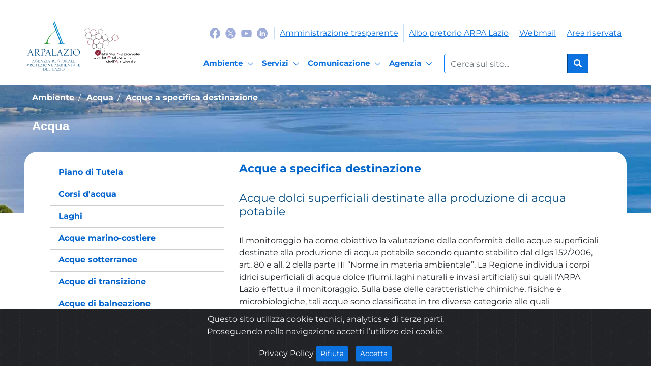

--- FILE ---
content_type: text/css
request_url: https://www.arpalazio.it/o/arpa-lazio-theme/css/libs/pagination2.1.5.css
body_size: 1173
content:
.paginationjs {
  line-height: 1.6;
  font-family: Marmelad, "Lucida Grande", Arial, "Hiragino Sans GB", Georgia,
    sans-serif;
  font-size: 14px;
  box-sizing: initial;
}
.paginationjs:after {
  display: table;
  content: " ";
  clear: both;
}
.paginationjs .paginationjs-pages {
  float: left;
}
.paginationjs .paginationjs-pages ul {
  float: left;
  margin: 0;
  padding: 0;
}
.paginationjs .paginationjs-go-button,
.paginationjs .paginationjs-go-input,
.paginationjs .paginationjs-nav {
  float: left;
  margin-left: 10px;
  font-size: 14px;
}
.paginationjs .paginationjs-pages li {
  float: left;
  border: 1px solid #aaa;
  border-right: none;
  list-style: none;
}
.paginationjs .paginationjs-pages li > a {
  min-width: 30px;
  height: 28px;
  line-height: 28px;
  display: block;
  background: #fff;
  font-size: 14px;
  color: #333;
  text-decoration: none;
  text-align: center;
}
.paginationjs .paginationjs-pages li > a:hover {
  background: #eee;
}
.paginationjs .paginationjs-pages li.active {
  border: none;
}
.paginationjs .paginationjs-pages li.active > a {
  height: 30px;
  line-height: 30px;
  background: #aaa;
  color: #fff;
}
.paginationjs .paginationjs-pages li.disabled > a {
  opacity: 0.3;
}
.paginationjs .paginationjs-pages li.disabled > a:hover {
  background: 0 0;
}
.paginationjs .paginationjs-pages li:first-child,
.paginationjs .paginationjs-pages li:first-child > a {
  border-radius: 3px 0 0 3px;
}
.paginationjs .paginationjs-pages li:last-child {
  border-right: 1px solid #aaa;
  border-radius: 0 3px 3px 0;
}
.paginationjs .paginationjs-pages li:last-child > a {
  border-radius: 0 3px 3px 0;
}
.paginationjs .paginationjs-go-input > input[type="text"] {
  width: 30px;
  height: 28px;
  background: #fff;
  border-radius: 3px;
  border: 1px solid #aaa;
  padding: 0;
  font-size: 14px;
  text-align: center;
  vertical-align: baseline;
  outline: 0;
  box-shadow: none;
  box-sizing: initial;
}
.paginationjs .paginationjs-go-button > input[type="button"] {
  min-width: 40px;
  height: 30px;
  line-height: 28px;
  background: #fff;
  border-radius: 3px;
  border: 1px solid #aaa;
  text-align: center;
  padding: 0 8px;
  font-size: 14px;
  vertical-align: baseline;
  outline: 0;
  box-shadow: none;
  color: #333;
  cursor: pointer;
  vertical-align: middle\9;
}
.paginationjs.paginationjs-theme-blue
  .paginationjs-go-input
  > input[type="text"],
.paginationjs.paginationjs-theme-blue .paginationjs-pages li {
  border-color: #289de9;
}
.paginationjs .paginationjs-go-button > input[type="button"]:hover {
  background-color: #f8f8f8;
}
.paginationjs .paginationjs-nav {
  height: 30px;
  line-height: 30px;
}
.paginationjs .paginationjs-go-button,
.paginationjs .paginationjs-go-input {
  margin-left: 5px\9;
}
.paginationjs.paginationjs-small {
  font-size: 12px;
}
.paginationjs.paginationjs-small .paginationjs-pages li > a {
  min-width: 26px;
  height: 24px;
  line-height: 24px;
  font-size: 12px;
}
.paginationjs.paginationjs-small .paginationjs-pages li.active > a {
  height: 26px;
  line-height: 26px;
}
.paginationjs.paginationjs-small .paginationjs-go-input {
  font-size: 12px;
}
.paginationjs.paginationjs-small .paginationjs-go-input > input[type="text"] {
  width: 26px;
  height: 24px;
  font-size: 12px;
}
.paginationjs.paginationjs-small .paginationjs-go-button {
  font-size: 12px;
}
.paginationjs.paginationjs-small
  .paginationjs-go-button
  > input[type="button"] {
  min-width: 30px;
  height: 26px;
  line-height: 24px;
  padding: 0 6px;
  font-size: 12px;
}
.paginationjs.paginationjs-small .paginationjs-nav {
  height: 26px;
  line-height: 26px;
  font-size: 12px;
}
.paginationjs.paginationjs-big {
  font-size: 16px;
}
.paginationjs.paginationjs-big .paginationjs-pages li > a {
  min-width: 36px;
  height: 34px;
  line-height: 34px;
  font-size: 16px;
}
.paginationjs.paginationjs-big .paginationjs-pages li.active > a {
  height: 36px;
  line-height: 36px;
}
.paginationjs.paginationjs-big .paginationjs-go-input {
  font-size: 16px;
}
.paginationjs.paginationjs-big .paginationjs-go-input > input[type="text"] {
  width: 36px;
  height: 34px;
  font-size: 16px;
}
.paginationjs.paginationjs-big .paginationjs-go-button {
  font-size: 16px;
}
.paginationjs.paginationjs-big .paginationjs-go-button > input[type="button"] {
  min-width: 50px;
  height: 36px;
  line-height: 34px;
  padding: 0 12px;
  font-size: 16px;
}
.paginationjs.paginationjs-big .paginationjs-nav {
  height: 36px;
  line-height: 36px;
  font-size: 16px;
}
.paginationjs.paginationjs-theme-blue .paginationjs-pages li > a {
  color: #289de9;
}
.paginationjs.paginationjs-theme-blue .paginationjs-pages li > a:hover {
  background: #e9f4fc;
}
.paginationjs.paginationjs-theme-blue .paginationjs-pages li.active > a {
  background: #289de9;
  color: #fff;
}
.paginationjs.paginationjs-theme-blue
  .paginationjs-pages
  li.disabled
  > a:hover {
  background: 0 0;
}
.paginationjs.paginationjs-theme-blue
  .paginationjs-go-button
  > input[type="button"] {
  background: #289de9;
  border-color: #289de9;
  color: #fff;
}
.paginationjs.paginationjs-theme-green
  .paginationjs-go-input
  > input[type="text"],
.paginationjs.paginationjs-theme-green .paginationjs-pages li {
  border-color: #449d44;
}
.paginationjs.paginationjs-theme-blue
  .paginationjs-go-button
  > input[type="button"]:hover {
  background-color: #3ca5ea;
}
.paginationjs.paginationjs-theme-green .paginationjs-pages li > a {
  color: #449d44;
}
.paginationjs.paginationjs-theme-green .paginationjs-pages li > a:hover {
  background: #ebf4eb;
}
.paginationjs.paginationjs-theme-green .paginationjs-pages li.active > a {
  background: #449d44;
  color: #fff;
}
.paginationjs.paginationjs-theme-green
  .paginationjs-pages
  li.disabled
  > a:hover {
  background: 0 0;
}
.paginationjs.paginationjs-theme-green
  .paginationjs-go-button
  > input[type="button"] {
  background: #449d44;
  border-color: #449d44;
  color: #fff;
}
.paginationjs.paginationjs-theme-yellow
  .paginationjs-go-input
  > input[type="text"],
.paginationjs.paginationjs-theme-yellow .paginationjs-pages li {
  border-color: #ec971f;
}
.paginationjs.paginationjs-theme-green
  .paginationjs-go-button
  > input[type="button"]:hover {
  background-color: #55a555;
}
.paginationjs.paginationjs-theme-yellow .paginationjs-pages li > a {
  color: #ec971f;
}
.paginationjs.paginationjs-theme-yellow .paginationjs-pages li > a:hover {
  background: #fdf5e9;
}
.paginationjs.paginationjs-theme-yellow .paginationjs-pages li.active > a {
  background: #ec971f;
  color: #fff;
}
.paginationjs.paginationjs-theme-yellow
  .paginationjs-pages
  li.disabled
  > a:hover {
  background: 0 0;
}
.paginationjs.paginationjs-theme-yellow
  .paginationjs-go-button
  > input[type="button"] {
  background: #ec971f;
  border-color: #ec971f;
  color: #fff;
}
.paginationjs.paginationjs-theme-red
  .paginationjs-go-input
  > input[type="text"],
.paginationjs.paginationjs-theme-red .paginationjs-pages li {
  border-color: #c9302c;
}
.paginationjs.paginationjs-theme-yellow
  .paginationjs-go-button
  > input[type="button"]:hover {
  background-color: #eea135;
}
.paginationjs.paginationjs-theme-red .paginationjs-pages li > a {
  color: #c9302c;
}
.paginationjs.paginationjs-theme-red .paginationjs-pages li > a:hover {
  background: #faeaea;
}
.paginationjs.paginationjs-theme-red .paginationjs-pages li.active > a {
  background: #c9302c;
  color: #fff;
}
.paginationjs.paginationjs-theme-red .paginationjs-pages li.disabled > a:hover {
  background: 0 0;
}
.paginationjs.paginationjs-theme-red
  .paginationjs-go-button
  > input[type="button"] {
  background: #c9302c;
  border-color: #c9302c;
  color: #fff;
}
.paginationjs.paginationjs-theme-red
  .paginationjs-go-button
  > input[type="button"]:hover {
  background-color: #ce4541;
}
.paginationjs .paginationjs-pages li.paginationjs-next {
  border-right: 1px solid #aaa\9;
}
.paginationjs .paginationjs-go-input > input[type="text"] {
  line-height: 28px\9;
  vertical-align: middle\9;
}
.paginationjs.paginationjs-big .paginationjs-pages li > a {
  line-height: 36px\9;
}
.paginationjs.paginationjs-big .paginationjs-go-input > input[type="text"] {
  height: 36px\9;
  line-height: 36px\9;
}

--- FILE ---
content_type: text/javascript;charset=UTF-8
request_url: https://www.arpalazio.it/o/frontend-js-web/liferay/available_languages.jsp?browserId=other&themeId=arpalaziotheme_WAR_arpalaziotheme&colorSchemeId=01&minifierType=js&languageId=it_IT&b=7201&t=1762515291085
body_size: 214
content:
/*1573510928000*/
AUI.add("portal-available-languages",function(A){var available={};var direction={};available["it_IT"]="italiano (Italia)";direction["it_IT"]="ltr";available["en_US"]="inglese (Stati Uniti)";direction["en_US"]="ltr";Liferay.Language.available=available;Liferay.Language.direction=direction},"",{requires:["liferay-language"]});

--- FILE ---
content_type: text/javascript
request_url: https://www.arpalazio.it/o/arpa-lazio-theme/js/dropdown.js
body_size: 236
content:
$('.dropdown-menu a.dropdown-toggle').on('click', function(e) {
    if (!$(this).next().hasClass('show')) {
      $(this).parents('.dropdown-menu').first().find('.show').removeClass("show");
    }
    var $subMenu = $(this).next(".dropdown-menu");
    $subMenu.toggleClass('show');
  
  
    $(this).parents('li.nav-item.dropdown.show').on('hidden.bs.dropdown', function(e) {
      $('.dropdown-submenu .show').removeClass("show");
    });
  
  
    return false;
  });

--- FILE ---
content_type: text/javascript
request_url: https://www.arpalazio.it/o/arpa-lazio-theme/js/vue.js
body_size: 103311
content:
/*!
 * Vue.js v2.7.14
 * (c) 2014-2022 Evan You
 * Released under the MIT License.
 */
(function (global, factory) {
  typeof exports === "object" && typeof module !== "undefined"
    ? (module.exports = factory())
    : typeof define === "function" && define.amd
    ? define(factory)
    : ((global =
        typeof globalThis !== "undefined" ? globalThis : global || self),
      (global.Vue = factory()));
})(this, function () {
  "use strict";

  var emptyObject = Object.freeze({});
  var isArray = Array.isArray;
  // These helpers produce better VM code in JS engines due to their
  // explicitness and function inlining.
  function isUndef(v) {
    return v === undefined || v === null;
  }
  function isDef(v) {
    return v !== undefined && v !== null;
  }
  function isTrue(v) {
    return v === true;
  }
  function isFalse(v) {
    return v === false;
  }
  /**
   * Check if value is primitive.
   */
  function isPrimitive(value) {
    return (
      typeof value === "string" ||
      typeof value === "number" ||
      // $flow-disable-line
      typeof value === "symbol" ||
      typeof value === "boolean"
    );
  }
  function isFunction(value) {
    return typeof value === "function";
  }
  /**
   * Quick object check - this is primarily used to tell
   * objects from primitive values when we know the value
   * is a JSON-compliant type.
   */
  function isObject(obj) {
    return obj !== null && typeof obj === "object";
  }
  /**
   * Get the raw type string of a value, e.g., [object Object].
   */
  var _toString = Object.prototype.toString;
  function toRawType(value) {
    return _toString.call(value).slice(8, -1);
  }
  /**
   * Strict object type check. Only returns true
   * for plain JavaScript objects.
   */
  function isPlainObject(obj) {
    return _toString.call(obj) === "[object Object]";
  }
  function isRegExp(v) {
    return _toString.call(v) === "[object RegExp]";
  }
  /**
   * Check if val is a valid array index.
   */
  function isValidArrayIndex(val) {
    var n = parseFloat(String(val));
    return n >= 0 && Math.floor(n) === n && isFinite(val);
  }
  function isPromise(val) {
    return (
      isDef(val) &&
      typeof val.then === "function" &&
      typeof val.catch === "function"
    );
  }
  /**
   * Convert a value to a string that is actually rendered.
   */
  function toString(val) {
    return val == null
      ? ""
      : Array.isArray(val) || (isPlainObject(val) && val.toString === _toString)
      ? JSON.stringify(val, null, 2)
      : String(val);
  }
  /**
   * Convert an input value to a number for persistence.
   * If the conversion fails, return original string.
   */
  function toNumber(val) {
    var n = parseFloat(val);
    return isNaN(n) ? val : n;
  }
  /**
   * Make a map and return a function for checking if a key
   * is in that map.
   */
  function makeMap(str, expectsLowerCase) {
    var map = Object.create(null);
    var list = str.split(",");
    for (var i = 0; i < list.length; i++) {
      map[list[i]] = true;
    }
    return expectsLowerCase
      ? function (val) {
          return map[val.toLowerCase()];
        }
      : function (val) {
          return map[val];
        };
  }
  /**
   * Check if a tag is a built-in tag.
   */
  var isBuiltInTag = makeMap("slot,component", true);
  /**
   * Check if an attribute is a reserved attribute.
   */
  var isReservedAttribute = makeMap("key,ref,slot,slot-scope,is");
  /**
   * Remove an item from an array.
   */
  function remove$2(arr, item) {
    var len = arr.length;
    if (len) {
      // fast path for the only / last item
      if (item === arr[len - 1]) {
        arr.length = len - 1;
        return;
      }
      var index = arr.indexOf(item);
      if (index > -1) {
        return arr.splice(index, 1);
      }
    }
  }
  /**
   * Check whether an object has the property.
   */
  var hasOwnProperty = Object.prototype.hasOwnProperty;
  function hasOwn(obj, key) {
    return hasOwnProperty.call(obj, key);
  }
  /**
   * Create a cached version of a pure function.
   */
  function cached(fn) {
    var cache = Object.create(null);
    return function cachedFn(str) {
      var hit = cache[str];
      return hit || (cache[str] = fn(str));
    };
  }
  /**
   * Camelize a hyphen-delimited string.
   */
  var camelizeRE = /-(\w)/g;
  var camelize = cached(function (str) {
    return str.replace(camelizeRE, function (_, c) {
      return c ? c.toUpperCase() : "";
    });
  });
  /**
   * Capitalize a string.
   */
  var capitalize = cached(function (str) {
    return str.charAt(0).toUpperCase() + str.slice(1);
  });
  /**
   * Hyphenate a camelCase string.
   */
  var hyphenateRE = /\B([A-Z])/g;
  var hyphenate = cached(function (str) {
    return str.replace(hyphenateRE, "-$1").toLowerCase();
  });
  /**
   * Simple bind polyfill for environments that do not support it,
   * e.g., PhantomJS 1.x. Technically, we don't need this anymore
   * since native bind is now performant enough in most browsers.
   * But removing it would mean breaking code that was able to run in
   * PhantomJS 1.x, so this must be kept for backward compatibility.
   */
  /* istanbul ignore next */
  function polyfillBind(fn, ctx) {
    function boundFn(a) {
      var l = arguments.length;
      return l
        ? l > 1
          ? fn.apply(ctx, arguments)
          : fn.call(ctx, a)
        : fn.call(ctx);
    }
    boundFn._length = fn.length;
    return boundFn;
  }
  function nativeBind(fn, ctx) {
    return fn.bind(ctx);
  }
  // @ts-expect-error bind cannot be `undefined`
  var bind$1 = Function.prototype.bind ? nativeBind : polyfillBind;
  /**
   * Convert an Array-like object to a real Array.
   */
  function toArray(list, start) {
    start = start || 0;
    var i = list.length - start;
    var ret = new Array(i);
    while (i--) {
      ret[i] = list[i + start];
    }
    return ret;
  }
  /**
   * Mix properties into target object.
   */
  function extend(to, _from) {
    for (var key in _from) {
      to[key] = _from[key];
    }
    return to;
  }
  /**
   * Merge an Array of Objects into a single Object.
   */
  function toObject(arr) {
    var res = {};
    for (var i = 0; i < arr.length; i++) {
      if (arr[i]) {
        extend(res, arr[i]);
      }
    }
    return res;
  }
  /* eslint-disable no-unused-vars */
  /**
   * Perform no operation.
   * Stubbing args to make Flow happy without leaving useless transpiled code
   * with ...rest (https://flow.org/blog/2017/05/07/Strict-Function-Call-Arity/).
   */
  function noop(a, b, c) {}
  /**
   * Always return false.
   */
  var no = function (a, b, c) {
    return false;
  };
  /* eslint-enable no-unused-vars */
  /**
   * Return the same value.
   */
  var identity = function (_) {
    return _;
  };
  /**
   * Generate a string containing static keys from compiler modules.
   */
  function genStaticKeys$1(modules) {
    return modules
      .reduce(function (keys, m) {
        return keys.concat(m.staticKeys || []);
      }, [])
      .join(",");
  }
  /**
   * Check if two values are loosely equal - that is,
   * if they are plain objects, do they have the same shape?
   */
  function looseEqual(a, b) {
    if (a === b) return true;
    var isObjectA = isObject(a);
    var isObjectB = isObject(b);
    if (isObjectA && isObjectB) {
      try {
        var isArrayA = Array.isArray(a);
        var isArrayB = Array.isArray(b);
        if (isArrayA && isArrayB) {
          return (
            a.length === b.length &&
            a.every(function (e, i) {
              return looseEqual(e, b[i]);
            })
          );
        } else if (a instanceof Date && b instanceof Date) {
          return a.getTime() === b.getTime();
        } else if (!isArrayA && !isArrayB) {
          var keysA = Object.keys(a);
          var keysB = Object.keys(b);
          return (
            keysA.length === keysB.length &&
            keysA.every(function (key) {
              return looseEqual(a[key], b[key]);
            })
          );
        } else {
          /* istanbul ignore next */
          return false;
        }
      } catch (e) {
        /* istanbul ignore next */
        return false;
      }
    } else if (!isObjectA && !isObjectB) {
      return String(a) === String(b);
    } else {
      return false;
    }
  }
  /**
   * Return the first index at which a loosely equal value can be
   * found in the array (if value is a plain object, the array must
   * contain an object of the same shape), or -1 if it is not present.
   */
  function looseIndexOf(arr, val) {
    for (var i = 0; i < arr.length; i++) {
      if (looseEqual(arr[i], val)) return i;
    }
    return -1;
  }
  /**
   * Ensure a function is called only once.
   */
  function once(fn) {
    var called = false;
    return function () {
      if (!called) {
        called = true;
        fn.apply(this, arguments);
      }
    };
  }
  // https://developer.mozilla.org/en-US/docs/Web/JavaScript/Reference/Global_Objects/Object/is#polyfill
  function hasChanged(x, y) {
    if (x === y) {
      return x === 0 && 1 / x !== 1 / y;
    } else {
      return x === x || y === y;
    }
  }

  var SSR_ATTR = "data-server-rendered";
  var ASSET_TYPES = ["component", "directive", "filter"];
  var LIFECYCLE_HOOKS = [
    "beforeCreate",
    "created",
    "beforeMount",
    "mounted",
    "beforeUpdate",
    "updated",
    "beforeDestroy",
    "destroyed",
    "activated",
    "deactivated",
    "errorCaptured",
    "serverPrefetch",
    "renderTracked",
    "renderTriggered",
  ];

  var config = {
    /**
     * Option merge strategies (used in core/util/options)
     */
    // $flow-disable-line
    optionMergeStrategies: Object.create(null),
    /**
     * Whether to suppress warnings.
     */
    silent: false,
    /**
     * Show production mode tip message on boot?
     */
    productionTip: true,
    /**
     * Whether to enable devtools
     */
    devtools: true,
    /**
     * Whether to record perf
     */
    performance: false,
    /**
     * Error handler for watcher errors
     */
    errorHandler: null,
    /**
     * Warn handler for watcher warns
     */
    warnHandler: null,
    /**
     * Ignore certain custom elements
     */
    ignoredElements: [],
    /**
     * Custom user key aliases for v-on
     */
    // $flow-disable-line
    keyCodes: Object.create(null),
    /**
     * Check if a tag is reserved so that it cannot be registered as a
     * component. This is platform-dependent and may be overwritten.
     */
    isReservedTag: no,
    /**
     * Check if an attribute is reserved so that it cannot be used as a component
     * prop. This is platform-dependent and may be overwritten.
     */
    isReservedAttr: no,
    /**
     * Check if a tag is an unknown element.
     * Platform-dependent.
     */
    isUnknownElement: no,
    /**
     * Get the namespace of an element
     */
    getTagNamespace: noop,
    /**
     * Parse the real tag name for the specific platform.
     */
    parsePlatformTagName: identity,
    /**
     * Check if an attribute must be bound using property, e.g. value
     * Platform-dependent.
     */
    mustUseProp: no,
    /**
     * Perform updates asynchronously. Intended to be used by Vue Test Utils
     * This will significantly reduce performance if set to false.
     */
    async: true,
    /**
     * Exposed for legacy reasons
     */
    _lifecycleHooks: LIFECYCLE_HOOKS,
  };

  /**
   * unicode letters used for parsing html tags, component names and property paths.
   * using https://www.w3.org/TR/html53/semantics-scripting.html#potentialcustomelementname
   * skipping \u10000-\uEFFFF due to it freezing up PhantomJS
   */
  var unicodeRegExp =
    /a-zA-Z\u00B7\u00C0-\u00D6\u00D8-\u00F6\u00F8-\u037D\u037F-\u1FFF\u200C-\u200D\u203F-\u2040\u2070-\u218F\u2C00-\u2FEF\u3001-\uD7FF\uF900-\uFDCF\uFDF0-\uFFFD/;
  /**
   * Check if a string starts with $ or _
   */
  function isReserved(str) {
    var c = (str + "").charCodeAt(0);
    return c === 0x24 || c === 0x5f;
  }
  /**
   * Define a property.
   */
  function def(obj, key, val, enumerable) {
    Object.defineProperty(obj, key, {
      value: val,
      enumerable: !!enumerable,
      writable: true,
      configurable: true,
    });
  }
  /**
   * Parse simple path.
   */
  var bailRE = new RegExp("[^".concat(unicodeRegExp.source, ".$_\\d]"));
  function parsePath(path) {
    if (bailRE.test(path)) {
      return;
    }
    var segments = path.split(".");
    return function (obj) {
      for (var i = 0; i < segments.length; i++) {
        if (!obj) return;
        obj = obj[segments[i]];
      }
      return obj;
    };
  }

  // can we use __proto__?
  var hasProto = "__proto__" in {};
  // Browser environment sniffing
  var inBrowser = typeof window !== "undefined";
  var UA = inBrowser && window.navigator.userAgent.toLowerCase();
  var isIE = UA && /msie|trident/.test(UA);
  var isIE9 = UA && UA.indexOf("msie 9.0") > 0;
  var isEdge = UA && UA.indexOf("edge/") > 0;
  UA && UA.indexOf("android") > 0;
  var isIOS = UA && /iphone|ipad|ipod|ios/.test(UA);
  UA && /chrome\/\d+/.test(UA) && !isEdge;
  UA && /phantomjs/.test(UA);
  var isFF = UA && UA.match(/firefox\/(\d+)/);
  // Firefox has a "watch" function on Object.prototype...
  // @ts-expect-error firebox support
  var nativeWatch = {}.watch;
  var supportsPassive = false;
  if (inBrowser) {
    try {
      var opts = {};
      Object.defineProperty(opts, "passive", {
        get: function () {
          /* istanbul ignore next */
          supportsPassive = true;
        },
      }); // https://github.com/facebook/flow/issues/285
      window.addEventListener("test-passive", null, opts);
    } catch (e) {}
  }
  // this needs to be lazy-evaled because vue may be required before
  // vue-server-renderer can set VUE_ENV
  var _isServer;
  var isServerRendering = function () {
    if (_isServer === undefined) {
      /* istanbul ignore if */
      if (!inBrowser && typeof global !== "undefined") {
        // detect presence of vue-server-renderer and avoid
        // Webpack shimming the process
        _isServer =
          global["process"] && global["process"].env.VUE_ENV === "server";
      } else {
        _isServer = false;
      }
    }
    return _isServer;
  };
  // detect devtools
  var devtools = inBrowser && window.__VUE_DEVTOOLS_GLOBAL_HOOK__;
  /* istanbul ignore next */
  function isNative(Ctor) {
    return typeof Ctor === "function" && /native code/.test(Ctor.toString());
  }
  var hasSymbol =
    typeof Symbol !== "undefined" &&
    isNative(Symbol) &&
    typeof Reflect !== "undefined" &&
    isNative(Reflect.ownKeys);
  var _Set; // $flow-disable-line
  /* istanbul ignore if */ if (typeof Set !== "undefined" && isNative(Set)) {
    // use native Set when available.
    _Set = Set;
  } else {
    // a non-standard Set polyfill that only works with primitive keys.
    _Set = /** @class */ (function () {
      function Set() {
        this.set = Object.create(null);
      }
      Set.prototype.has = function (key) {
        return this.set[key] === true;
      };
      Set.prototype.add = function (key) {
        this.set[key] = true;
      };
      Set.prototype.clear = function () {
        this.set = Object.create(null);
      };
      return Set;
    })();
  }

  var currentInstance = null;
  /**
   * This is exposed for compatibility with v3 (e.g. some functions in VueUse
   * relies on it). Do not use this internally, just use `currentInstance`.
   *
   * @internal this function needs manual type declaration because it relies
   * on previously manually authored types from Vue 2
   */
  function getCurrentInstance() {
    return currentInstance && { proxy: currentInstance };
  }
  /**
   * @internal
   */
  function setCurrentInstance(vm) {
    if (vm === void 0) {
      vm = null;
    }
    if (!vm) currentInstance && currentInstance._scope.off();
    currentInstance = vm;
    vm && vm._scope.on();
  }

  /**
   * @internal
   */
  var VNode = /** @class */ (function () {
    function VNode(
      tag,
      data,
      children,
      text,
      elm,
      context,
      componentOptions,
      asyncFactory
    ) {
      this.tag = tag;
      this.data = data;
      this.children = children;
      this.text = text;
      this.elm = elm;
      this.ns = undefined;
      this.context = context;
      this.fnContext = undefined;
      this.fnOptions = undefined;
      this.fnScopeId = undefined;
      this.key = data && data.key;
      this.componentOptions = componentOptions;
      this.componentInstance = undefined;
      this.parent = undefined;
      this.raw = false;
      this.isStatic = false;
      this.isRootInsert = true;
      this.isComment = false;
      this.isCloned = false;
      this.isOnce = false;
      this.asyncFactory = asyncFactory;
      this.asyncMeta = undefined;
      this.isAsyncPlaceholder = false;
    }
    Object.defineProperty(VNode.prototype, "child", {
      // DEPRECATED: alias for componentInstance for backwards compat.
      /* istanbul ignore next */
      get: function () {
        return this.componentInstance;
      },
      enumerable: false,
      configurable: true,
    });
    return VNode;
  })();
  var createEmptyVNode = function (text) {
    if (text === void 0) {
      text = "";
    }
    var node = new VNode();
    node.text = text;
    node.isComment = true;
    return node;
  };
  function createTextVNode(val) {
    return new VNode(undefined, undefined, undefined, String(val));
  }
  // optimized shallow clone
  // used for static nodes and slot nodes because they may be reused across
  // multiple renders, cloning them avoids errors when DOM manipulations rely
  // on their elm reference.
  function cloneVNode(vnode) {
    var cloned = new VNode(
      vnode.tag,
      vnode.data,
      // #7975
      // clone children array to avoid mutating original in case of cloning
      // a child.
      vnode.children && vnode.children.slice(),
      vnode.text,
      vnode.elm,
      vnode.context,
      vnode.componentOptions,
      vnode.asyncFactory
    );
    cloned.ns = vnode.ns;
    cloned.isStatic = vnode.isStatic;
    cloned.key = vnode.key;
    cloned.isComment = vnode.isComment;
    cloned.fnContext = vnode.fnContext;
    cloned.fnOptions = vnode.fnOptions;
    cloned.fnScopeId = vnode.fnScopeId;
    cloned.asyncMeta = vnode.asyncMeta;
    cloned.isCloned = true;
    return cloned;
  }

  /* not type checking this file because flow doesn't play well with Proxy */
  var initProxy;
  {
    var allowedGlobals_1 = makeMap(
      "Infinity,undefined,NaN,isFinite,isNaN," +
        "parseFloat,parseInt,decodeURI,decodeURIComponent,encodeURI,encodeURIComponent," +
        "Math,Number,Date,Array,Object,Boolean,String,RegExp,Map,Set,JSON,Intl,BigInt," +
        "require" // for Webpack/Browserify
    );
    var warnNonPresent_1 = function (target, key) {
      warn$2(
        'Property or method "'.concat(
          key,
          '" is not defined on the instance but '
        ) +
          "referenced during render. Make sure that this property is reactive, " +
          "either in the data option, or for class-based components, by " +
          "initializing the property. " +
          "See: https://v2.vuejs.org/v2/guide/reactivity.html#Declaring-Reactive-Properties.",
        target
      );
    };
    var warnReservedPrefix_1 = function (target, key) {
      warn$2(
        'Property "'
          .concat(key, '" must be accessed with "$data.')
          .concat(key, '" because ') +
          'properties starting with "$" or "_" are not proxied in the Vue instance to ' +
          "prevent conflicts with Vue internals. " +
          "See: https://v2.vuejs.org/v2/api/#data",
        target
      );
    };
    var hasProxy_1 = typeof Proxy !== "undefined" && isNative(Proxy);
    if (hasProxy_1) {
      var isBuiltInModifier_1 = makeMap(
        "stop,prevent,self,ctrl,shift,alt,meta,exact"
      );
      config.keyCodes = new Proxy(config.keyCodes, {
        set: function (target, key, value) {
          if (isBuiltInModifier_1(key)) {
            warn$2(
              "Avoid overwriting built-in modifier in config.keyCodes: .".concat(
                key
              )
            );
            return false;
          } else {
            target[key] = value;
            return true;
          }
        },
      });
    }
    var hasHandler_1 = {
      has: function (target, key) {
        var has = key in target;
        var isAllowed =
          allowedGlobals_1(key) ||
          (typeof key === "string" &&
            key.charAt(0) === "_" &&
            !(key in target.$data));
        if (!has && !isAllowed) {
          if (key in target.$data) warnReservedPrefix_1(target, key);
          else warnNonPresent_1(target, key);
        }
        return has || !isAllowed;
      },
    };
    var getHandler_1 = {
      get: function (target, key) {
        if (typeof key === "string" && !(key in target)) {
          if (key in target.$data) warnReservedPrefix_1(target, key);
          else warnNonPresent_1(target, key);
        }
        return target[key];
      },
    };
    initProxy = function initProxy(vm) {
      if (hasProxy_1) {
        // determine which proxy handler to use
        var options = vm.$options;
        var handlers =
          options.render && options.render._withStripped
            ? getHandler_1
            : hasHandler_1;
        vm._renderProxy = new Proxy(vm, handlers);
      } else {
        vm._renderProxy = vm;
      }
    };
  }

  /******************************************************************************
    Copyright (c) Microsoft Corporation.
  
    Permission to use, copy, modify, and/or distribute this software for any
    purpose with or without fee is hereby granted.
  
    THE SOFTWARE IS PROVIDED "AS IS" AND THE AUTHOR DISCLAIMS ALL WARRANTIES WITH
    REGARD TO THIS SOFTWARE INCLUDING ALL IMPLIED WARRANTIES OF MERCHANTABILITY
    AND FITNESS. IN NO EVENT SHALL THE AUTHOR BE LIABLE FOR ANY SPECIAL, DIRECT,
    INDIRECT, OR CONSEQUENTIAL DAMAGES OR ANY DAMAGES WHATSOEVER RESULTING FROM
    LOSS OF USE, DATA OR PROFITS, WHETHER IN AN ACTION OF CONTRACT, NEGLIGENCE OR
    OTHER TORTIOUS ACTION, ARISING OUT OF OR IN CONNECTION WITH THE USE OR
    PERFORMANCE OF THIS SOFTWARE.
    ***************************************************************************** */

  var __assign = function () {
    __assign =
      Object.assign ||
      function __assign(t) {
        for (var s, i = 1, n = arguments.length; i < n; i++) {
          s = arguments[i];
          for (var p in s)
            if (Object.prototype.hasOwnProperty.call(s, p)) t[p] = s[p];
        }
        return t;
      };
    return __assign.apply(this, arguments);
  };

  var uid$2 = 0;
  var pendingCleanupDeps = [];
  var cleanupDeps = function () {
    for (var i = 0; i < pendingCleanupDeps.length; i++) {
      var dep = pendingCleanupDeps[i];
      dep.subs = dep.subs.filter(function (s) {
        return s;
      });
      dep._pending = false;
    }
    pendingCleanupDeps.length = 0;
  };
  /**
   * A dep is an observable that can have multiple
   * directives subscribing to it.
   * @internal
   */
  var Dep = /** @class */ (function () {
    function Dep() {
      // pending subs cleanup
      this._pending = false;
      this.id = uid$2++;
      this.subs = [];
    }
    Dep.prototype.addSub = function (sub) {
      this.subs.push(sub);
    };
    Dep.prototype.removeSub = function (sub) {
      // #12696 deps with massive amount of subscribers are extremely slow to
      // clean up in Chromium
      // to workaround this, we unset the sub for now, and clear them on
      // next scheduler flush.
      this.subs[this.subs.indexOf(sub)] = null;
      if (!this._pending) {
        this._pending = true;
        pendingCleanupDeps.push(this);
      }
    };
    Dep.prototype.depend = function (info) {
      if (Dep.target) {
        Dep.target.addDep(this);
        if (info && Dep.target.onTrack) {
          Dep.target.onTrack(__assign({ effect: Dep.target }, info));
        }
      }
    };
    Dep.prototype.notify = function (info) {
      // stabilize the subscriber list first
      var subs = this.subs.filter(function (s) {
        return s;
      });
      if (!config.async) {
        // subs aren't sorted in scheduler if not running async
        // we need to sort them now to make sure they fire in correct
        // order
        subs.sort(function (a, b) {
          return a.id - b.id;
        });
      }
      for (var i = 0, l = subs.length; i < l; i++) {
        var sub = subs[i];
        if (info) {
          sub.onTrigger && sub.onTrigger(__assign({ effect: subs[i] }, info));
        }
        sub.update();
      }
    };
    return Dep;
  })();
  // The current target watcher being evaluated.
  // This is globally unique because only one watcher
  // can be evaluated at a time.
  Dep.target = null;
  var targetStack = [];
  function pushTarget(target) {
    targetStack.push(target);
    Dep.target = target;
  }
  function popTarget() {
    targetStack.pop();
    Dep.target = targetStack[targetStack.length - 1];
  }

  /*
   * not type checking this file because flow doesn't play well with
   * dynamically accessing methods on Array prototype
   */
  var arrayProto = Array.prototype;
  var arrayMethods = Object.create(arrayProto);
  var methodsToPatch = [
    "push",
    "pop",
    "shift",
    "unshift",
    "splice",
    "sort",
    "reverse",
  ];
  /**
   * Intercept mutating methods and emit events
   */
  methodsToPatch.forEach(function (method) {
    // cache original method
    var original = arrayProto[method];
    def(arrayMethods, method, function mutator() {
      var args = [];
      for (var _i = 0; _i < arguments.length; _i++) {
        args[_i] = arguments[_i];
      }
      var result = original.apply(this, args);
      var ob = this.__ob__;
      var inserted;
      switch (method) {
        case "push":
        case "unshift":
          inserted = args;
          break;
        case "splice":
          inserted = args.slice(2);
          break;
      }
      if (inserted) ob.observeArray(inserted);
      // notify change
      {
        ob.dep.notify({
          type: "array mutation" /* TriggerOpTypes.ARRAY_MUTATION */,
          target: this,
          key: method,
        });
      }
      return result;
    });
  });

  var arrayKeys = Object.getOwnPropertyNames(arrayMethods);
  var NO_INIITIAL_VALUE = {};
  /**
   * In some cases we may want to disable observation inside a component's
   * update computation.
   */
  var shouldObserve = true;
  function toggleObserving(value) {
    shouldObserve = value;
  }
  // ssr mock dep
  var mockDep = {
    notify: noop,
    depend: noop,
    addSub: noop,
    removeSub: noop,
  };
  /**
   * Observer class that is attached to each observed
   * object. Once attached, the observer converts the target
   * object's property keys into getter/setters that
   * collect dependencies and dispatch updates.
   */
  var Observer = /** @class */ (function () {
    function Observer(value, shallow, mock) {
      if (shallow === void 0) {
        shallow = false;
      }
      if (mock === void 0) {
        mock = false;
      }
      this.value = value;
      this.shallow = shallow;
      this.mock = mock;
      // this.value = value
      this.dep = mock ? mockDep : new Dep();
      this.vmCount = 0;
      def(value, "__ob__", this);
      if (isArray(value)) {
        if (!mock) {
          if (hasProto) {
            value.__proto__ = arrayMethods;
            /* eslint-enable no-proto */
          } else {
            for (var i = 0, l = arrayKeys.length; i < l; i++) {
              var key = arrayKeys[i];
              def(value, key, arrayMethods[key]);
            }
          }
        }
        if (!shallow) {
          this.observeArray(value);
        }
      } else {
        /**
         * Walk through all properties and convert them into
         * getter/setters. This method should only be called when
         * value type is Object.
         */
        var keys = Object.keys(value);
        for (var i = 0; i < keys.length; i++) {
          var key = keys[i];
          defineReactive(
            value,
            key,
            NO_INIITIAL_VALUE,
            undefined,
            shallow,
            mock
          );
        }
      }
    }
    /**
     * Observe a list of Array items.
     */
    Observer.prototype.observeArray = function (value) {
      for (var i = 0, l = value.length; i < l; i++) {
        observe(value[i], false, this.mock);
      }
    };
    return Observer;
  })();
  // helpers
  /**
   * Attempt to create an observer instance for a value,
   * returns the new observer if successfully observed,
   * or the existing observer if the value already has one.
   */
  function observe(value, shallow, ssrMockReactivity) {
    if (value && hasOwn(value, "__ob__") && value.__ob__ instanceof Observer) {
      return value.__ob__;
    }
    if (
      shouldObserve &&
      (ssrMockReactivity || !isServerRendering()) &&
      (isArray(value) || isPlainObject(value)) &&
      Object.isExtensible(value) &&
      !value.__v_skip /* ReactiveFlags.SKIP */ &&
      !isRef(value) &&
      !(value instanceof VNode)
    ) {
      return new Observer(value, shallow, ssrMockReactivity);
    }
  }
  /**
   * Define a reactive property on an Object.
   */
  function defineReactive(obj, key, val, customSetter, shallow, mock) {
    var dep = new Dep();
    var property = Object.getOwnPropertyDescriptor(obj, key);
    if (property && property.configurable === false) {
      return;
    }
    // cater for pre-defined getter/setters
    var getter = property && property.get;
    var setter = property && property.set;
    if (
      (!getter || setter) &&
      (val === NO_INIITIAL_VALUE || arguments.length === 2)
    ) {
      val = obj[key];
    }
    var childOb = !shallow && observe(val, false, mock);
    Object.defineProperty(obj, key, {
      enumerable: true,
      configurable: true,
      get: function reactiveGetter() {
        var value = getter ? getter.call(obj) : val;
        if (Dep.target) {
          {
            dep.depend({
              target: obj,
              type: "get" /* TrackOpTypes.GET */,
              key: key,
            });
          }
          if (childOb) {
            childOb.dep.depend();
            if (isArray(value)) {
              dependArray(value);
            }
          }
        }
        return isRef(value) && !shallow ? value.value : value;
      },
      set: function reactiveSetter(newVal) {
        var value = getter ? getter.call(obj) : val;
        if (!hasChanged(value, newVal)) {
          return;
        }
        if (customSetter) {
          customSetter();
        }
        if (setter) {
          setter.call(obj, newVal);
        } else if (getter) {
          // #7981: for accessor properties without setter
          return;
        } else if (!shallow && isRef(value) && !isRef(newVal)) {
          value.value = newVal;
          return;
        } else {
          val = newVal;
        }
        childOb = !shallow && observe(newVal, false, mock);
        {
          dep.notify({
            type: "set" /* TriggerOpTypes.SET */,
            target: obj,
            key: key,
            newValue: newVal,
            oldValue: value,
          });
        }
      },
    });
    return dep;
  }
  function set(target, key, val) {
    if (isUndef(target) || isPrimitive(target)) {
      warn$2(
        "Cannot set reactive property on undefined, null, or primitive value: ".concat(
          target
        )
      );
    }
    if (isReadonly(target)) {
      warn$2(
        'Set operation on key "'.concat(key, '" failed: target is readonly.')
      );
      return;
    }
    var ob = target.__ob__;
    if (isArray(target) && isValidArrayIndex(key)) {
      target.length = Math.max(target.length, key);
      target.splice(key, 1, val);
      // when mocking for SSR, array methods are not hijacked
      if (ob && !ob.shallow && ob.mock) {
        observe(val, false, true);
      }
      return val;
    }
    if (key in target && !(key in Object.prototype)) {
      target[key] = val;
      return val;
    }
    if (target._isVue || (ob && ob.vmCount)) {
      warn$2(
        "Avoid adding reactive properties to a Vue instance or its root $data " +
          "at runtime - declare it upfront in the data option."
      );
      return val;
    }
    if (!ob) {
      target[key] = val;
      return val;
    }
    defineReactive(ob.value, key, val, undefined, ob.shallow, ob.mock);
    {
      ob.dep.notify({
        type: "add" /* TriggerOpTypes.ADD */,
        target: target,
        key: key,
        newValue: val,
        oldValue: undefined,
      });
    }
    return val;
  }
  function del(target, key) {
    if (isUndef(target) || isPrimitive(target)) {
      warn$2(
        "Cannot delete reactive property on undefined, null, or primitive value: ".concat(
          target
        )
      );
    }
    if (isArray(target) && isValidArrayIndex(key)) {
      target.splice(key, 1);
      return;
    }
    var ob = target.__ob__;
    if (target._isVue || (ob && ob.vmCount)) {
      warn$2(
        "Avoid deleting properties on a Vue instance or its root $data " +
          "- just set it to null."
      );
      return;
    }
    if (isReadonly(target)) {
      warn$2(
        'Delete operation on key "'.concat(key, '" failed: target is readonly.')
      );
      return;
    }
    if (!hasOwn(target, key)) {
      return;
    }
    delete target[key];
    if (!ob) {
      return;
    }
    {
      ob.dep.notify({
        type: "delete" /* TriggerOpTypes.DELETE */,
        target: target,
        key: key,
      });
    }
  }
  /**
   * Collect dependencies on array elements when the array is touched, since
   * we cannot intercept array element access like property getters.
   */
  function dependArray(value) {
    for (var e = void 0, i = 0, l = value.length; i < l; i++) {
      e = value[i];
      if (e && e.__ob__) {
        e.__ob__.dep.depend();
      }
      if (isArray(e)) {
        dependArray(e);
      }
    }
  }

  function reactive(target) {
    makeReactive(target, false);
    return target;
  }
  /**
   * Return a shallowly-reactive copy of the original object, where only the root
   * level properties are reactive. It also does not auto-unwrap refs (even at the
   * root level).
   */
  function shallowReactive(target) {
    makeReactive(target, true);
    def(target, "__v_isShallow" /* ReactiveFlags.IS_SHALLOW */, true);
    return target;
  }
  function makeReactive(target, shallow) {
    // if trying to observe a readonly proxy, return the readonly version.
    if (!isReadonly(target)) {
      {
        if (isArray(target)) {
          warn$2(
            "Avoid using Array as root value for "
              .concat(
                shallow ? "shallowReactive()" : "reactive()",
                " as it cannot be tracked in watch() or watchEffect(). Use "
              )
              .concat(
                shallow ? "shallowRef()" : "ref()",
                " instead. This is a Vue-2-only limitation."
              )
          );
        }
        var existingOb = target && target.__ob__;
        if (existingOb && existingOb.shallow !== shallow) {
          warn$2(
            "Target is already a "
              .concat(
                existingOb.shallow ? "" : "non-",
                "shallow reactive object, and cannot be converted to "
              )
              .concat(shallow ? "" : "non-", "shallow.")
          );
        }
      }
      var ob = observe(
        target,
        shallow,
        isServerRendering() /* ssr mock reactivity */
      );
      if (!ob) {
        if (target == null || isPrimitive(target)) {
          warn$2("value cannot be made reactive: ".concat(String(target)));
        }
        if (isCollectionType(target)) {
          warn$2(
            "Vue 2 does not support reactive collection types such as Map or Set."
          );
        }
      }
    }
  }
  function isReactive(value) {
    if (isReadonly(value)) {
      return isReactive(value["__v_raw" /* ReactiveFlags.RAW */]);
    }
    return !!(value && value.__ob__);
  }
  function isShallow(value) {
    return !!(value && value.__v_isShallow);
  }
  function isReadonly(value) {
    return !!(value && value.__v_isReadonly);
  }
  function isProxy(value) {
    return isReactive(value) || isReadonly(value);
  }
  function toRaw(observed) {
    var raw = observed && observed["__v_raw" /* ReactiveFlags.RAW */];
    return raw ? toRaw(raw) : observed;
  }
  function markRaw(value) {
    // non-extensible objects won't be observed anyway
    if (Object.isExtensible(value)) {
      def(value, "__v_skip" /* ReactiveFlags.SKIP */, true);
    }
    return value;
  }
  /**
   * @internal
   */
  function isCollectionType(value) {
    var type = toRawType(value);
    return (
      type === "Map" ||
      type === "WeakMap" ||
      type === "Set" ||
      type === "WeakSet"
    );
  }

  /**
   * @internal
   */
  var RefFlag = "__v_isRef";
  function isRef(r) {
    return !!(r && r.__v_isRef === true);
  }
  function ref$1(value) {
    return createRef(value, false);
  }
  function shallowRef(value) {
    return createRef(value, true);
  }
  function createRef(rawValue, shallow) {
    if (isRef(rawValue)) {
      return rawValue;
    }
    var ref = {};
    def(ref, RefFlag, true);
    def(ref, "__v_isShallow" /* ReactiveFlags.IS_SHALLOW */, shallow);
    def(
      ref,
      "dep",
      defineReactive(ref, "value", rawValue, null, shallow, isServerRendering())
    );
    return ref;
  }
  function triggerRef(ref) {
    if (!ref.dep) {
      warn$2("received object is not a triggerable ref.");
    }
    {
      ref.dep &&
        ref.dep.notify({
          type: "set" /* TriggerOpTypes.SET */,
          target: ref,
          key: "value",
        });
    }
  }
  function unref(ref) {
    return isRef(ref) ? ref.value : ref;
  }
  function proxyRefs(objectWithRefs) {
    if (isReactive(objectWithRefs)) {
      return objectWithRefs;
    }
    var proxy = {};
    var keys = Object.keys(objectWithRefs);
    for (var i = 0; i < keys.length; i++) {
      proxyWithRefUnwrap(proxy, objectWithRefs, keys[i]);
    }
    return proxy;
  }
  function proxyWithRefUnwrap(target, source, key) {
    Object.defineProperty(target, key, {
      enumerable: true,
      configurable: true,
      get: function () {
        var val = source[key];
        if (isRef(val)) {
          return val.value;
        } else {
          var ob = val && val.__ob__;
          if (ob) ob.dep.depend();
          return val;
        }
      },
      set: function (value) {
        var oldValue = source[key];
        if (isRef(oldValue) && !isRef(value)) {
          oldValue.value = value;
        } else {
          source[key] = value;
        }
      },
    });
  }
  function customRef(factory) {
    var dep = new Dep();
    var _a = factory(
        function () {
          {
            dep.depend({
              target: ref,
              type: "get" /* TrackOpTypes.GET */,
              key: "value",
            });
          }
        },
        function () {
          {
            dep.notify({
              target: ref,
              type: "set" /* TriggerOpTypes.SET */,
              key: "value",
            });
          }
        }
      ),
      get = _a.get,
      set = _a.set;
    var ref = {
      get value() {
        return get();
      },
      set value(newVal) {
        set(newVal);
      },
    };
    def(ref, RefFlag, true);
    return ref;
  }
  function toRefs(object) {
    if (!isReactive(object)) {
      warn$2("toRefs() expects a reactive object but received a plain one.");
    }
    var ret = isArray(object) ? new Array(object.length) : {};
    for (var key in object) {
      ret[key] = toRef(object, key);
    }
    return ret;
  }
  function toRef(object, key, defaultValue) {
    var val = object[key];
    if (isRef(val)) {
      return val;
    }
    var ref = {
      get value() {
        var val = object[key];
        return val === undefined ? defaultValue : val;
      },
      set value(newVal) {
        object[key] = newVal;
      },
    };
    def(ref, RefFlag, true);
    return ref;
  }

  var rawToReadonlyFlag = "__v_rawToReadonly";
  var rawToShallowReadonlyFlag = "__v_rawToShallowReadonly";
  function readonly(target) {
    return createReadonly(target, false);
  }
  function createReadonly(target, shallow) {
    if (!isPlainObject(target)) {
      {
        if (isArray(target)) {
          warn$2("Vue 2 does not support readonly arrays.");
        } else if (isCollectionType(target)) {
          warn$2(
            "Vue 2 does not support readonly collection types such as Map or Set."
          );
        } else {
          warn$2("value cannot be made readonly: ".concat(typeof target));
        }
      }
      return target;
    }
    if (!Object.isExtensible(target)) {
      warn$2(
        "Vue 2 does not support creating readonly proxy for non-extensible object."
      );
    }
    // already a readonly object
    if (isReadonly(target)) {
      return target;
    }
    // already has a readonly proxy
    var existingFlag = shallow ? rawToShallowReadonlyFlag : rawToReadonlyFlag;
    var existingProxy = target[existingFlag];
    if (existingProxy) {
      return existingProxy;
    }
    var proxy = Object.create(Object.getPrototypeOf(target));
    def(target, existingFlag, proxy);
    def(proxy, "__v_isReadonly" /* ReactiveFlags.IS_READONLY */, true);
    def(proxy, "__v_raw" /* ReactiveFlags.RAW */, target);
    if (isRef(target)) {
      def(proxy, RefFlag, true);
    }
    if (shallow || isShallow(target)) {
      def(proxy, "__v_isShallow" /* ReactiveFlags.IS_SHALLOW */, true);
    }
    var keys = Object.keys(target);
    for (var i = 0; i < keys.length; i++) {
      defineReadonlyProperty(proxy, target, keys[i], shallow);
    }
    return proxy;
  }
  function defineReadonlyProperty(proxy, target, key, shallow) {
    Object.defineProperty(proxy, key, {
      enumerable: true,
      configurable: true,
      get: function () {
        var val = target[key];
        return shallow || !isPlainObject(val) ? val : readonly(val);
      },
      set: function () {
        warn$2(
          'Set operation on key "'.concat(key, '" failed: target is readonly.')
        );
      },
    });
  }
  /**
   * Returns a reactive-copy of the original object, where only the root level
   * properties are readonly, and does NOT unwrap refs nor recursively convert
   * returned properties.
   * This is used for creating the props proxy object for stateful components.
   */
  function shallowReadonly(target) {
    return createReadonly(target, true);
  }

  function computed(getterOrOptions, debugOptions) {
    var getter;
    var setter;
    var onlyGetter = isFunction(getterOrOptions);
    if (onlyGetter) {
      getter = getterOrOptions;
      setter = function () {
        warn$2("Write operation failed: computed value is readonly");
      };
    } else {
      getter = getterOrOptions.get;
      setter = getterOrOptions.set;
    }
    var watcher = isServerRendering()
      ? null
      : new Watcher(currentInstance, getter, noop, { lazy: true });
    if (watcher && debugOptions) {
      watcher.onTrack = debugOptions.onTrack;
      watcher.onTrigger = debugOptions.onTrigger;
    }
    var ref = {
      // some libs rely on the presence effect for checking computed refs
      // from normal refs, but the implementation doesn't matter
      effect: watcher,
      get value() {
        if (watcher) {
          if (watcher.dirty) {
            watcher.evaluate();
          }
          if (Dep.target) {
            if (Dep.target.onTrack) {
              Dep.target.onTrack({
                effect: Dep.target,
                target: ref,
                type: "get" /* TrackOpTypes.GET */,
                key: "value",
              });
            }
            watcher.depend();
          }
          return watcher.value;
        } else {
          return getter();
        }
      },
      set value(newVal) {
        setter(newVal);
      },
    };
    def(ref, RefFlag, true);
    def(ref, "__v_isReadonly" /* ReactiveFlags.IS_READONLY */, onlyGetter);
    return ref;
  }

  var mark;
  var measure;
  {
    var perf_1 = inBrowser && window.performance;
    /* istanbul ignore if */
    if (
      perf_1 &&
      // @ts-ignore
      perf_1.mark &&
      // @ts-ignore
      perf_1.measure &&
      // @ts-ignore
      perf_1.clearMarks &&
      // @ts-ignore
      perf_1.clearMeasures
    ) {
      mark = function (tag) {
        return perf_1.mark(tag);
      };
      measure = function (name, startTag, endTag) {
        perf_1.measure(name, startTag, endTag);
        perf_1.clearMarks(startTag);
        perf_1.clearMarks(endTag);
        // perf.clearMeasures(name)
      };
    }
  }

  var normalizeEvent = cached(function (name) {
    var passive = name.charAt(0) === "&";
    name = passive ? name.slice(1) : name;
    var once = name.charAt(0) === "~"; // Prefixed last, checked first
    name = once ? name.slice(1) : name;
    var capture = name.charAt(0) === "!";
    name = capture ? name.slice(1) : name;
    return {
      name: name,
      once: once,
      capture: capture,
      passive: passive,
    };
  });
  function createFnInvoker(fns, vm) {
    function invoker() {
      var fns = invoker.fns;
      if (isArray(fns)) {
        var cloned = fns.slice();
        for (var i = 0; i < cloned.length; i++) {
          invokeWithErrorHandling(
            cloned[i],
            null,
            arguments,
            vm,
            "v-on handler"
          );
        }
      } else {
        // return handler return value for single handlers
        return invokeWithErrorHandling(
          fns,
          null,
          arguments,
          vm,
          "v-on handler"
        );
      }
    }
    invoker.fns = fns;
    return invoker;
  }
  function updateListeners(on, oldOn, add, remove, createOnceHandler, vm) {
    var name, cur, old, event;
    for (name in on) {
      cur = on[name];
      old = oldOn[name];
      event = normalizeEvent(name);
      if (isUndef(cur)) {
        warn$2(
          'Invalid handler for event "'.concat(event.name, '": got ') +
            String(cur),
          vm
        );
      } else if (isUndef(old)) {
        if (isUndef(cur.fns)) {
          cur = on[name] = createFnInvoker(cur, vm);
        }
        if (isTrue(event.once)) {
          cur = on[name] = createOnceHandler(event.name, cur, event.capture);
        }
        add(event.name, cur, event.capture, event.passive, event.params);
      } else if (cur !== old) {
        old.fns = cur;
        on[name] = old;
      }
    }
    for (name in oldOn) {
      if (isUndef(on[name])) {
        event = normalizeEvent(name);
        remove(event.name, oldOn[name], event.capture);
      }
    }
  }

  function mergeVNodeHook(def, hookKey, hook) {
    if (def instanceof VNode) {
      def = def.data.hook || (def.data.hook = {});
    }
    var invoker;
    var oldHook = def[hookKey];
    function wrappedHook() {
      hook.apply(this, arguments);
      // important: remove merged hook to ensure it's called only once
      // and prevent memory leak
      remove$2(invoker.fns, wrappedHook);
    }
    if (isUndef(oldHook)) {
      // no existing hook
      invoker = createFnInvoker([wrappedHook]);
    } else {
      /* istanbul ignore if */
      if (isDef(oldHook.fns) && isTrue(oldHook.merged)) {
        // already a merged invoker
        invoker = oldHook;
        invoker.fns.push(wrappedHook);
      } else {
        // existing plain hook
        invoker = createFnInvoker([oldHook, wrappedHook]);
      }
    }
    invoker.merged = true;
    def[hookKey] = invoker;
  }

  function extractPropsFromVNodeData(data, Ctor, tag) {
    // we are only extracting raw values here.
    // validation and default values are handled in the child
    // component itself.
    var propOptions = Ctor.options.props;
    if (isUndef(propOptions)) {
      return;
    }
    var res = {};
    var attrs = data.attrs,
      props = data.props;
    if (isDef(attrs) || isDef(props)) {
      for (var key in propOptions) {
        var altKey = hyphenate(key);
        {
          var keyInLowerCase = key.toLowerCase();
          if (
            key !== keyInLowerCase &&
            attrs &&
            hasOwn(attrs, keyInLowerCase)
          ) {
            tip(
              'Prop "'.concat(keyInLowerCase, '" is passed to component ') +
                "".concat(
                  formatComponentName(
                    // @ts-expect-error tag is string
                    tag || Ctor
                  ),
                  ", but the declared prop name is"
                ) +
                ' "'.concat(key, '". ') +
                "Note that HTML attributes are case-insensitive and camelCased " +
                "props need to use their kebab-case equivalents when using in-DOM " +
                'templates. You should probably use "'
                  .concat(altKey, '" instead of "')
                  .concat(key, '".')
            );
          }
        }
        checkProp(res, props, key, altKey, true) ||
          checkProp(res, attrs, key, altKey, false);
      }
    }
    return res;
  }
  function checkProp(res, hash, key, altKey, preserve) {
    if (isDef(hash)) {
      if (hasOwn(hash, key)) {
        res[key] = hash[key];
        if (!preserve) {
          delete hash[key];
        }
        return true;
      } else if (hasOwn(hash, altKey)) {
        res[key] = hash[altKey];
        if (!preserve) {
          delete hash[altKey];
        }
        return true;
      }
    }
    return false;
  }

  // The template compiler attempts to minimize the need for normalization by
  // statically analyzing the template at compile time.
  //
  // For plain HTML markup, normalization can be completely skipped because the
  // generated render function is guaranteed to return Array<VNode>. There are
  // two cases where extra normalization is needed:
  // 1. When the children contains components - because a functional component
  // may return an Array instead of a single root. In this case, just a simple
  // normalization is needed - if any child is an Array, we flatten the whole
  // thing with Array.prototype.concat. It is guaranteed to be only 1-level deep
  // because functional components already normalize their own children.
  function simpleNormalizeChildren(children) {
    for (var i = 0; i < children.length; i++) {
      if (isArray(children[i])) {
        return Array.prototype.concat.apply([], children);
      }
    }
    return children;
  }
  // 2. When the children contains constructs that always generated nested Arrays,
  // e.g. <template>, <slot>, v-for, or when the children is provided by user
  // with hand-written render functions / JSX. In such cases a full normalization
  // is needed to cater to all possible types of children values.
  function normalizeChildren(children) {
    return isPrimitive(children)
      ? [createTextVNode(children)]
      : isArray(children)
      ? normalizeArrayChildren(children)
      : undefined;
  }
  function isTextNode(node) {
    return isDef(node) && isDef(node.text) && isFalse(node.isComment);
  }
  function normalizeArrayChildren(children, nestedIndex) {
    var res = [];
    var i, c, lastIndex, last;
    for (i = 0; i < children.length; i++) {
      c = children[i];
      if (isUndef(c) || typeof c === "boolean") continue;
      lastIndex = res.length - 1;
      last = res[lastIndex];
      //  nested
      if (isArray(c)) {
        if (c.length > 0) {
          c = normalizeArrayChildren(
            c,
            "".concat(nestedIndex || "", "_").concat(i)
          );
          // merge adjacent text nodes
          if (isTextNode(c[0]) && isTextNode(last)) {
            res[lastIndex] = createTextVNode(last.text + c[0].text);
            c.shift();
          }
          res.push.apply(res, c);
        }
      } else if (isPrimitive(c)) {
        if (isTextNode(last)) {
          // merge adjacent text nodes
          // this is necessary for SSR hydration because text nodes are
          // essentially merged when rendered to HTML strings
          res[lastIndex] = createTextVNode(last.text + c);
        } else if (c !== "") {
          // convert primitive to vnode
          res.push(createTextVNode(c));
        }
      } else {
        if (isTextNode(c) && isTextNode(last)) {
          // merge adjacent text nodes
          res[lastIndex] = createTextVNode(last.text + c.text);
        } else {
          // default key for nested array children (likely generated by v-for)
          if (
            isTrue(children._isVList) &&
            isDef(c.tag) &&
            isUndef(c.key) &&
            isDef(nestedIndex)
          ) {
            c.key = "__vlist".concat(nestedIndex, "_").concat(i, "__");
          }
          res.push(c);
        }
      }
    }
    return res;
  }

  var SIMPLE_NORMALIZE = 1;
  var ALWAYS_NORMALIZE = 2;
  // wrapper function for providing a more flexible interface
  // without getting yelled at by flow
  function createElement$1(
    context,
    tag,
    data,
    children,
    normalizationType,
    alwaysNormalize
  ) {
    if (isArray(data) || isPrimitive(data)) {
      normalizationType = children;
      children = data;
      data = undefined;
    }
    if (isTrue(alwaysNormalize)) {
      normalizationType = ALWAYS_NORMALIZE;
    }
    return _createElement(context, tag, data, children, normalizationType);
  }
  function _createElement(context, tag, data, children, normalizationType) {
    if (isDef(data) && isDef(data.__ob__)) {
      warn$2(
        "Avoid using observed data object as vnode data: ".concat(
          JSON.stringify(data),
          "\n"
        ) + "Always create fresh vnode data objects in each render!",
        context
      );
      return createEmptyVNode();
    }
    // object syntax in v-bind
    if (isDef(data) && isDef(data.is)) {
      tag = data.is;
    }
    if (!tag) {
      // in case of component :is set to falsy value
      return createEmptyVNode();
    }
    // warn against non-primitive key
    if (isDef(data) && isDef(data.key) && !isPrimitive(data.key)) {
      warn$2(
        "Avoid using non-primitive value as key, " +
          "use string/number value instead.",
        context
      );
    }
    // support single function children as default scoped slot
    if (isArray(children) && isFunction(children[0])) {
      data = data || {};
      data.scopedSlots = { default: children[0] };
      children.length = 0;
    }
    if (normalizationType === ALWAYS_NORMALIZE) {
      children = normalizeChildren(children);
    } else if (normalizationType === SIMPLE_NORMALIZE) {
      children = simpleNormalizeChildren(children);
    }
    var vnode, ns;
    if (typeof tag === "string") {
      var Ctor = void 0;
      ns = (context.$vnode && context.$vnode.ns) || config.getTagNamespace(tag);
      if (config.isReservedTag(tag)) {
        // platform built-in elements
        if (isDef(data) && isDef(data.nativeOn) && data.tag !== "component") {
          warn$2(
            "The .native modifier for v-on is only valid on components but it was used on <".concat(
              tag,
              ">."
            ),
            context
          );
        }
        vnode = new VNode(
          config.parsePlatformTagName(tag),
          data,
          children,
          undefined,
          undefined,
          context
        );
      } else if (
        (!data || !data.pre) &&
        isDef((Ctor = resolveAsset(context.$options, "components", tag)))
      ) {
        // component
        vnode = createComponent(Ctor, data, context, children, tag);
      } else {
        // unknown or unlisted namespaced elements
        // check at runtime because it may get assigned a namespace when its
        // parent normalizes children
        vnode = new VNode(tag, data, children, undefined, undefined, context);
      }
    } else {
      // direct component options / constructor
      vnode = createComponent(tag, data, context, children);
    }
    if (isArray(vnode)) {
      return vnode;
    } else if (isDef(vnode)) {
      if (isDef(ns)) applyNS(vnode, ns);
      if (isDef(data)) registerDeepBindings(data);
      return vnode;
    } else {
      return createEmptyVNode();
    }
  }
  function applyNS(vnode, ns, force) {
    vnode.ns = ns;
    if (vnode.tag === "foreignObject") {
      // use default namespace inside foreignObject
      ns = undefined;
      force = true;
    }
    if (isDef(vnode.children)) {
      for (var i = 0, l = vnode.children.length; i < l; i++) {
        var child = vnode.children[i];
        if (
          isDef(child.tag) &&
          (isUndef(child.ns) || (isTrue(force) && child.tag !== "svg"))
        ) {
          applyNS(child, ns, force);
        }
      }
    }
  }
  // ref #5318
  // necessary to ensure parent re-render when deep bindings like :style and
  // :class are used on slot nodes
  function registerDeepBindings(data) {
    if (isObject(data.style)) {
      traverse(data.style);
    }
    if (isObject(data.class)) {
      traverse(data.class);
    }
  }

  /**
   * Runtime helper for rendering v-for lists.
   */
  function renderList(val, render) {
    var ret = null,
      i,
      l,
      keys,
      key;
    if (isArray(val) || typeof val === "string") {
      ret = new Array(val.length);
      for (i = 0, l = val.length; i < l; i++) {
        ret[i] = render(val[i], i);
      }
    } else if (typeof val === "number") {
      ret = new Array(val);
      for (i = 0; i < val; i++) {
        ret[i] = render(i + 1, i);
      }
    } else if (isObject(val)) {
      if (hasSymbol && val[Symbol.iterator]) {
        ret = [];
        var iterator = val[Symbol.iterator]();
        var result = iterator.next();
        while (!result.done) {
          ret.push(render(result.value, ret.length));
          result = iterator.next();
        }
      } else {
        keys = Object.keys(val);
        ret = new Array(keys.length);
        for (i = 0, l = keys.length; i < l; i++) {
          key = keys[i];
          ret[i] = render(val[key], key, i);
        }
      }
    }
    if (!isDef(ret)) {
      ret = [];
    }
    ret._isVList = true;
    return ret;
  }

  /**
   * Runtime helper for rendering <slot>
   */
  function renderSlot(name, fallbackRender, props, bindObject) {
    var scopedSlotFn = this.$scopedSlots[name];
    var nodes;
    if (scopedSlotFn) {
      // scoped slot
      props = props || {};
      if (bindObject) {
        if (!isObject(bindObject)) {
          warn$2("slot v-bind without argument expects an Object", this);
        }
        props = extend(extend({}, bindObject), props);
      }
      nodes =
        scopedSlotFn(props) ||
        (isFunction(fallbackRender) ? fallbackRender() : fallbackRender);
    } else {
      nodes =
        this.$slots[name] ||
        (isFunction(fallbackRender) ? fallbackRender() : fallbackRender);
    }
    var target = props && props.slot;
    if (target) {
      return this.$createElement("template", { slot: target }, nodes);
    } else {
      return nodes;
    }
  }

  /**
   * Runtime helper for resolving filters
   */
  function resolveFilter(id) {
    return resolveAsset(this.$options, "filters", id, true) || identity;
  }

  function isKeyNotMatch(expect, actual) {
    if (isArray(expect)) {
      return expect.indexOf(actual) === -1;
    } else {
      return expect !== actual;
    }
  }
  /**
   * Runtime helper for checking keyCodes from config.
   * exposed as Vue.prototype._k
   * passing in eventKeyName as last argument separately for backwards compat
   */
  function checkKeyCodes(
    eventKeyCode,
    key,
    builtInKeyCode,
    eventKeyName,
    builtInKeyName
  ) {
    var mappedKeyCode = config.keyCodes[key] || builtInKeyCode;
    if (builtInKeyName && eventKeyName && !config.keyCodes[key]) {
      return isKeyNotMatch(builtInKeyName, eventKeyName);
    } else if (mappedKeyCode) {
      return isKeyNotMatch(mappedKeyCode, eventKeyCode);
    } else if (eventKeyName) {
      return hyphenate(eventKeyName) !== key;
    }
    return eventKeyCode === undefined;
  }

  /**
   * Runtime helper for merging v-bind="object" into a VNode's data.
   */
  function bindObjectProps(data, tag, value, asProp, isSync) {
    if (value) {
      if (!isObject(value)) {
        warn$2(
          "v-bind without argument expects an Object or Array value",
          this
        );
      } else {
        if (isArray(value)) {
          value = toObject(value);
        }
        var hash = void 0;
        var _loop_1 = function (key) {
          if (key === "class" || key === "style" || isReservedAttribute(key)) {
            hash = data;
          } else {
            var type = data.attrs && data.attrs.type;
            hash =
              asProp || config.mustUseProp(tag, type, key)
                ? data.domProps || (data.domProps = {})
                : data.attrs || (data.attrs = {});
          }
          var camelizedKey = camelize(key);
          var hyphenatedKey = hyphenate(key);
          if (!(camelizedKey in hash) && !(hyphenatedKey in hash)) {
            hash[key] = value[key];
            if (isSync) {
              var on = data.on || (data.on = {});
              on["update:".concat(key)] = function ($event) {
                value[key] = $event;
              };
            }
          }
        };
        for (var key in value) {
          _loop_1(key);
        }
      }
    }
    return data;
  }

  /**
   * Runtime helper for rendering static trees.
   */
  function renderStatic(index, isInFor) {
    var cached = this._staticTrees || (this._staticTrees = []);
    var tree = cached[index];
    // if has already-rendered static tree and not inside v-for,
    // we can reuse the same tree.
    if (tree && !isInFor) {
      return tree;
    }
    // otherwise, render a fresh tree.
    tree = cached[index] = this.$options.staticRenderFns[index].call(
      this._renderProxy,
      this._c,
      this // for render fns generated for functional component templates
    );
    markStatic$1(tree, "__static__".concat(index), false);
    return tree;
  }
  /**
   * Runtime helper for v-once.
   * Effectively it means marking the node as static with a unique key.
   */
  function markOnce(tree, index, key) {
    markStatic$1(
      tree,
      "__once__".concat(index).concat(key ? "_".concat(key) : ""),
      true
    );
    return tree;
  }
  function markStatic$1(tree, key, isOnce) {
    if (isArray(tree)) {
      for (var i = 0; i < tree.length; i++) {
        if (tree[i] && typeof tree[i] !== "string") {
          markStaticNode(tree[i], "".concat(key, "_").concat(i), isOnce);
        }
      }
    } else {
      markStaticNode(tree, key, isOnce);
    }
  }
  function markStaticNode(node, key, isOnce) {
    node.isStatic = true;
    node.key = key;
    node.isOnce = isOnce;
  }

  function bindObjectListeners(data, value) {
    if (value) {
      if (!isPlainObject(value)) {
        warn$2("v-on without argument expects an Object value", this);
      } else {
        var on = (data.on = data.on ? extend({}, data.on) : {});
        for (var key in value) {
          var existing = on[key];
          var ours = value[key];
          on[key] = existing ? [].concat(existing, ours) : ours;
        }
      }
    }
    return data;
  }

  function resolveScopedSlots(
    fns,
    res,
    // the following are added in 2.6
    hasDynamicKeys,
    contentHashKey
  ) {
    res = res || { $stable: !hasDynamicKeys };
    for (var i = 0; i < fns.length; i++) {
      var slot = fns[i];
      if (isArray(slot)) {
        resolveScopedSlots(slot, res, hasDynamicKeys);
      } else if (slot) {
        // marker for reverse proxying v-slot without scope on this.$slots
        // @ts-expect-error
        if (slot.proxy) {
          // @ts-expect-error
          slot.fn.proxy = true;
        }
        res[slot.key] = slot.fn;
      }
    }
    if (contentHashKey) {
      res.$key = contentHashKey;
    }
    return res;
  }

  // helper to process dynamic keys for dynamic arguments in v-bind and v-on.
  function bindDynamicKeys(baseObj, values) {
    for (var i = 0; i < values.length; i += 2) {
      var key = values[i];
      if (typeof key === "string" && key) {
        baseObj[values[i]] = values[i + 1];
      } else if (key !== "" && key !== null) {
        // null is a special value for explicitly removing a binding
        warn$2(
          "Invalid value for dynamic directive argument (expected string or null): ".concat(
            key
          ),
          this
        );
      }
    }
    return baseObj;
  }
  // helper to dynamically append modifier runtime markers to event names.
  // ensure only append when value is already string, otherwise it will be cast
  // to string and cause the type check to miss.
  function prependModifier(value, symbol) {
    return typeof value === "string" ? symbol + value : value;
  }

  function installRenderHelpers(target) {
    target._o = markOnce;
    target._n = toNumber;
    target._s = toString;
    target._l = renderList;
    target._t = renderSlot;
    target._q = looseEqual;
    target._i = looseIndexOf;
    target._m = renderStatic;
    target._f = resolveFilter;
    target._k = checkKeyCodes;
    target._b = bindObjectProps;
    target._v = createTextVNode;
    target._e = createEmptyVNode;
    target._u = resolveScopedSlots;
    target._g = bindObjectListeners;
    target._d = bindDynamicKeys;
    target._p = prependModifier;
  }

  /**
   * Runtime helper for resolving raw children VNodes into a slot object.
   */
  function resolveSlots(children, context) {
    if (!children || !children.length) {
      return {};
    }
    var slots = {};
    for (var i = 0, l = children.length; i < l; i++) {
      var child = children[i];
      var data = child.data;
      // remove slot attribute if the node is resolved as a Vue slot node
      if (data && data.attrs && data.attrs.slot) {
        delete data.attrs.slot;
      }
      // named slots should only be respected if the vnode was rendered in the
      // same context.
      if (
        (child.context === context || child.fnContext === context) &&
        data &&
        data.slot != null
      ) {
        var name_1 = data.slot;
        var slot = slots[name_1] || (slots[name_1] = []);
        if (child.tag === "template") {
          slot.push.apply(slot, child.children || []);
        } else {
          slot.push(child);
        }
      } else {
        (slots.default || (slots.default = [])).push(child);
      }
    }
    // ignore slots that contains only whitespace
    for (var name_2 in slots) {
      if (slots[name_2].every(isWhitespace)) {
        delete slots[name_2];
      }
    }
    return slots;
  }
  function isWhitespace(node) {
    return (node.isComment && !node.asyncFactory) || node.text === " ";
  }

  function isAsyncPlaceholder(node) {
    // @ts-expect-error not really boolean type
    return node.isComment && node.asyncFactory;
  }

  function normalizeScopedSlots(
    ownerVm,
    scopedSlots,
    normalSlots,
    prevScopedSlots
  ) {
    var res;
    var hasNormalSlots = Object.keys(normalSlots).length > 0;
    var isStable = scopedSlots ? !!scopedSlots.$stable : !hasNormalSlots;
    var key = scopedSlots && scopedSlots.$key;
    if (!scopedSlots) {
      res = {};
    } else if (scopedSlots._normalized) {
      // fast path 1: child component re-render only, parent did not change
      return scopedSlots._normalized;
    } else if (
      isStable &&
      prevScopedSlots &&
      prevScopedSlots !== emptyObject &&
      key === prevScopedSlots.$key &&
      !hasNormalSlots &&
      !prevScopedSlots.$hasNormal
    ) {
      // fast path 2: stable scoped slots w/ no normal slots to proxy,
      // only need to normalize once
      return prevScopedSlots;
    } else {
      res = {};
      for (var key_1 in scopedSlots) {
        if (scopedSlots[key_1] && key_1[0] !== "$") {
          res[key_1] = normalizeScopedSlot(
            ownerVm,
            normalSlots,
            key_1,
            scopedSlots[key_1]
          );
        }
      }
    }
    // expose normal slots on scopedSlots
    for (var key_2 in normalSlots) {
      if (!(key_2 in res)) {
        res[key_2] = proxyNormalSlot(normalSlots, key_2);
      }
    }
    // avoriaz seems to mock a non-extensible $scopedSlots object
    // and when that is passed down this would cause an error
    if (scopedSlots && Object.isExtensible(scopedSlots)) {
      scopedSlots._normalized = res;
    }
    def(res, "$stable", isStable);
    def(res, "$key", key);
    def(res, "$hasNormal", hasNormalSlots);
    return res;
  }
  function normalizeScopedSlot(vm, normalSlots, key, fn) {
    var normalized = function () {
      var cur = currentInstance;
      setCurrentInstance(vm);
      var res = arguments.length ? fn.apply(null, arguments) : fn({});
      res =
        res && typeof res === "object" && !isArray(res)
          ? [res] // single vnode
          : normalizeChildren(res);
      var vnode = res && res[0];
      setCurrentInstance(cur);
      return res &&
        (!vnode ||
          (res.length === 1 && vnode.isComment && !isAsyncPlaceholder(vnode))) // #9658, #10391
        ? undefined
        : res;
    };
    // this is a slot using the new v-slot syntax without scope. although it is
    // compiled as a scoped slot, render fn users would expect it to be present
    // on this.$slots because the usage is semantically a normal slot.
    if (fn.proxy) {
      Object.defineProperty(normalSlots, key, {
        get: normalized,
        enumerable: true,
        configurable: true,
      });
    }
    return normalized;
  }
  function proxyNormalSlot(slots, key) {
    return function () {
      return slots[key];
    };
  }

  function initSetup(vm) {
    var options = vm.$options;
    var setup = options.setup;
    if (setup) {
      var ctx = (vm._setupContext = createSetupContext(vm));
      setCurrentInstance(vm);
      pushTarget();
      var setupResult = invokeWithErrorHandling(
        setup,
        null,
        [vm._props || shallowReactive({}), ctx],
        vm,
        "setup"
      );
      popTarget();
      setCurrentInstance();
      if (isFunction(setupResult)) {
        // render function
        // @ts-ignore
        options.render = setupResult;
      } else if (isObject(setupResult)) {
        // bindings
        if (setupResult instanceof VNode) {
          warn$2(
            "setup() should not return VNodes directly - " +
              "return a render function instead."
          );
        }
        vm._setupState = setupResult;
        // __sfc indicates compiled bindings from <script setup>
        if (!setupResult.__sfc) {
          for (var key in setupResult) {
            if (!isReserved(key)) {
              proxyWithRefUnwrap(vm, setupResult, key);
            } else {
              warn$2(
                "Avoid using variables that start with _ or $ in setup()."
              );
            }
          }
        } else {
          // exposed for compiled render fn
          var proxy = (vm._setupProxy = {});
          for (var key in setupResult) {
            if (key !== "__sfc") {
              proxyWithRefUnwrap(proxy, setupResult, key);
            }
          }
        }
      } else if (setupResult !== undefined) {
        warn$2(
          "setup() should return an object. Received: ".concat(
            setupResult === null ? "null" : typeof setupResult
          )
        );
      }
    }
  }
  function createSetupContext(vm) {
    var exposeCalled = false;
    return {
      get attrs() {
        if (!vm._attrsProxy) {
          var proxy = (vm._attrsProxy = {});
          def(proxy, "_v_attr_proxy", true);
          syncSetupProxy(proxy, vm.$attrs, emptyObject, vm, "$attrs");
        }
        return vm._attrsProxy;
      },
      get listeners() {
        if (!vm._listenersProxy) {
          var proxy = (vm._listenersProxy = {});
          syncSetupProxy(proxy, vm.$listeners, emptyObject, vm, "$listeners");
        }
        return vm._listenersProxy;
      },
      get slots() {
        return initSlotsProxy(vm);
      },
      emit: bind$1(vm.$emit, vm),
      expose: function (exposed) {
        {
          if (exposeCalled) {
            warn$2("expose() should be called only once per setup().", vm);
          }
          exposeCalled = true;
        }
        if (exposed) {
          Object.keys(exposed).forEach(function (key) {
            return proxyWithRefUnwrap(vm, exposed, key);
          });
        }
      },
    };
  }
  function syncSetupProxy(to, from, prev, instance, type) {
    var changed = false;
    for (var key in from) {
      if (!(key in to)) {
        changed = true;
        defineProxyAttr(to, key, instance, type);
      } else if (from[key] !== prev[key]) {
        changed = true;
      }
    }
    for (var key in to) {
      if (!(key in from)) {
        changed = true;
        delete to[key];
      }
    }
    return changed;
  }
  function defineProxyAttr(proxy, key, instance, type) {
    Object.defineProperty(proxy, key, {
      enumerable: true,
      configurable: true,
      get: function () {
        return instance[type][key];
      },
    });
  }
  function initSlotsProxy(vm) {
    if (!vm._slotsProxy) {
      syncSetupSlots((vm._slotsProxy = {}), vm.$scopedSlots);
    }
    return vm._slotsProxy;
  }
  function syncSetupSlots(to, from) {
    for (var key in from) {
      to[key] = from[key];
    }
    for (var key in to) {
      if (!(key in from)) {
        delete to[key];
      }
    }
  }
  /**
   * @internal use manual type def because public setup context type relies on
   * legacy VNode types
   */
  function useSlots() {
    return getContext().slots;
  }
  /**
   * @internal use manual type def because public setup context type relies on
   * legacy VNode types
   */
  function useAttrs() {
    return getContext().attrs;
  }
  /**
   * Vue 2 only
   * @internal use manual type def because public setup context type relies on
   * legacy VNode types
   */
  function useListeners() {
    return getContext().listeners;
  }
  function getContext() {
    if (!currentInstance) {
      warn$2("useContext() called without active instance.");
    }
    var vm = currentInstance;
    return vm._setupContext || (vm._setupContext = createSetupContext(vm));
  }
  /**
   * Runtime helper for merging default declarations. Imported by compiled code
   * only.
   * @internal
   */
  function mergeDefaults(raw, defaults) {
    var props = isArray(raw)
      ? raw.reduce(function (normalized, p) {
          return (normalized[p] = {}), normalized;
        }, {})
      : raw;
    for (var key in defaults) {
      var opt = props[key];
      if (opt) {
        if (isArray(opt) || isFunction(opt)) {
          props[key] = { type: opt, default: defaults[key] };
        } else {
          opt.default = defaults[key];
        }
      } else if (opt === null) {
        props[key] = { default: defaults[key] };
      } else {
        warn$2(
          'props default key "'.concat(
            key,
            '" has no corresponding declaration.'
          )
        );
      }
    }
    return props;
  }

  function initRender(vm) {
    vm._vnode = null; // the root of the child tree
    vm._staticTrees = null; // v-once cached trees
    var options = vm.$options;
    var parentVnode = (vm.$vnode = options._parentVnode); // the placeholder node in parent tree
    var renderContext = parentVnode && parentVnode.context;
    vm.$slots = resolveSlots(options._renderChildren, renderContext);
    vm.$scopedSlots = parentVnode
      ? normalizeScopedSlots(
          vm.$parent,
          parentVnode.data.scopedSlots,
          vm.$slots
        )
      : emptyObject;
    // bind the createElement fn to this instance
    // so that we get proper render context inside it.
    // args order: tag, data, children, normalizationType, alwaysNormalize
    // internal version is used by render functions compiled from templates
    // @ts-expect-error
    vm._c = function (a, b, c, d) {
      return createElement$1(vm, a, b, c, d, false);
    };
    // normalization is always applied for the public version, used in
    // user-written render functions.
    // @ts-expect-error
    vm.$createElement = function (a, b, c, d) {
      return createElement$1(vm, a, b, c, d, true);
    };
    // $attrs & $listeners are exposed for easier HOC creation.
    // they need to be reactive so that HOCs using them are always updated
    var parentData = parentVnode && parentVnode.data;
    /* istanbul ignore else */
    {
      defineReactive(
        vm,
        "$attrs",
        (parentData && parentData.attrs) || emptyObject,
        function () {
          !isUpdatingChildComponent && warn$2("$attrs is readonly.", vm);
        },
        true
      );
      defineReactive(
        vm,
        "$listeners",
        options._parentListeners || emptyObject,
        function () {
          !isUpdatingChildComponent && warn$2("$listeners is readonly.", vm);
        },
        true
      );
    }
  }
  var currentRenderingInstance = null;
  function renderMixin(Vue) {
    // install runtime convenience helpers
    installRenderHelpers(Vue.prototype);
    Vue.prototype.$nextTick = function (fn) {
      return nextTick(fn, this);
    };
    Vue.prototype._render = function () {
      var vm = this;
      var _a = vm.$options,
        render = _a.render,
        _parentVnode = _a._parentVnode;
      if (_parentVnode && vm._isMounted) {
        vm.$scopedSlots = normalizeScopedSlots(
          vm.$parent,
          _parentVnode.data.scopedSlots,
          vm.$slots,
          vm.$scopedSlots
        );
        if (vm._slotsProxy) {
          syncSetupSlots(vm._slotsProxy, vm.$scopedSlots);
        }
      }
      // set parent vnode. this allows render functions to have access
      // to the data on the placeholder node.
      vm.$vnode = _parentVnode;
      // render self
      var vnode;
      try {
        // There's no need to maintain a stack because all render fns are called
        // separately from one another. Nested component's render fns are called
        // when parent component is patched.
        setCurrentInstance(vm);
        currentRenderingInstance = vm;
        vnode = render.call(vm._renderProxy, vm.$createElement);
      } catch (e) {
        handleError(e, vm, "render");
        // return error render result,
        // or previous vnode to prevent render error causing blank component
        /* istanbul ignore else */
        if (vm.$options.renderError) {
          try {
            vnode = vm.$options.renderError.call(
              vm._renderProxy,
              vm.$createElement,
              e
            );
          } catch (e) {
            handleError(e, vm, "renderError");
            vnode = vm._vnode;
          }
        } else {
          vnode = vm._vnode;
        }
      } finally {
        currentRenderingInstance = null;
        setCurrentInstance();
      }
      // if the returned array contains only a single node, allow it
      if (isArray(vnode) && vnode.length === 1) {
        vnode = vnode[0];
      }
      // return empty vnode in case the render function errored out
      if (!(vnode instanceof VNode)) {
        if (isArray(vnode)) {
          warn$2(
            "Multiple root nodes returned from render function. Render function " +
              "should return a single root node.",
            vm
          );
        }
        vnode = createEmptyVNode();
      }
      // set parent
      vnode.parent = _parentVnode;
      return vnode;
    };
  }

  function ensureCtor(comp, base) {
    if (
      comp.__esModule ||
      (hasSymbol && comp[Symbol.toStringTag] === "Module")
    ) {
      comp = comp.default;
    }
    return isObject(comp) ? base.extend(comp) : comp;
  }
  function createAsyncPlaceholder(factory, data, context, children, tag) {
    var node = createEmptyVNode();
    node.asyncFactory = factory;
    node.asyncMeta = {
      data: data,
      context: context,
      children: children,
      tag: tag,
    };
    return node;
  }
  function resolveAsyncComponent(factory, baseCtor) {
    if (isTrue(factory.error) && isDef(factory.errorComp)) {
      return factory.errorComp;
    }
    if (isDef(factory.resolved)) {
      return factory.resolved;
    }
    var owner = currentRenderingInstance;
    if (
      owner &&
      isDef(factory.owners) &&
      factory.owners.indexOf(owner) === -1
    ) {
      // already pending
      factory.owners.push(owner);
    }
    if (isTrue(factory.loading) && isDef(factory.loadingComp)) {
      return factory.loadingComp;
    }
    if (owner && !isDef(factory.owners)) {
      var owners_1 = (factory.owners = [owner]);
      var sync_1 = true;
      var timerLoading_1 = null;
      var timerTimeout_1 = null;
      owner.$on("hook:destroyed", function () {
        return remove$2(owners_1, owner);
      });
      var forceRender_1 = function (renderCompleted) {
        for (var i = 0, l = owners_1.length; i < l; i++) {
          owners_1[i].$forceUpdate();
        }
        if (renderCompleted) {
          owners_1.length = 0;
          if (timerLoading_1 !== null) {
            clearTimeout(timerLoading_1);
            timerLoading_1 = null;
          }
          if (timerTimeout_1 !== null) {
            clearTimeout(timerTimeout_1);
            timerTimeout_1 = null;
          }
        }
      };
      var resolve = once(function (res) {
        // cache resolved
        factory.resolved = ensureCtor(res, baseCtor);
        // invoke callbacks only if this is not a synchronous resolve
        // (async resolves are shimmed as synchronous during SSR)
        if (!sync_1) {
          forceRender_1(true);
        } else {
          owners_1.length = 0;
        }
      });
      var reject_1 = once(function (reason) {
        warn$2(
          "Failed to resolve async component: ".concat(String(factory)) +
            (reason ? "\nReason: ".concat(reason) : "")
        );
        if (isDef(factory.errorComp)) {
          factory.error = true;
          forceRender_1(true);
        }
      });
      var res_1 = factory(resolve, reject_1);
      if (isObject(res_1)) {
        if (isPromise(res_1)) {
          // () => Promise
          if (isUndef(factory.resolved)) {
            res_1.then(resolve, reject_1);
          }
        } else if (isPromise(res_1.component)) {
          res_1.component.then(resolve, reject_1);
          if (isDef(res_1.error)) {
            factory.errorComp = ensureCtor(res_1.error, baseCtor);
          }
          if (isDef(res_1.loading)) {
            factory.loadingComp = ensureCtor(res_1.loading, baseCtor);
            if (res_1.delay === 0) {
              factory.loading = true;
            } else {
              // @ts-expect-error NodeJS timeout type
              timerLoading_1 = setTimeout(function () {
                timerLoading_1 = null;
                if (isUndef(factory.resolved) && isUndef(factory.error)) {
                  factory.loading = true;
                  forceRender_1(false);
                }
              }, res_1.delay || 200);
            }
          }
          if (isDef(res_1.timeout)) {
            // @ts-expect-error NodeJS timeout type
            timerTimeout_1 = setTimeout(function () {
              timerTimeout_1 = null;
              if (isUndef(factory.resolved)) {
                reject_1("timeout (".concat(res_1.timeout, "ms)"));
              }
            }, res_1.timeout);
          }
        }
      }
      sync_1 = false;
      // return in case resolved synchronously
      return factory.loading ? factory.loadingComp : factory.resolved;
    }
  }

  function getFirstComponentChild(children) {
    if (isArray(children)) {
      for (var i = 0; i < children.length; i++) {
        var c = children[i];
        if (isDef(c) && (isDef(c.componentOptions) || isAsyncPlaceholder(c))) {
          return c;
        }
      }
    }
  }

  function initEvents(vm) {
    vm._events = Object.create(null);
    vm._hasHookEvent = false;
    // init parent attached events
    var listeners = vm.$options._parentListeners;
    if (listeners) {
      updateComponentListeners(vm, listeners);
    }
  }
  var target$1;
  function add$1(event, fn) {
    target$1.$on(event, fn);
  }
  function remove$1(event, fn) {
    target$1.$off(event, fn);
  }
  function createOnceHandler$1(event, fn) {
    var _target = target$1;
    return function onceHandler() {
      var res = fn.apply(null, arguments);
      if (res !== null) {
        _target.$off(event, onceHandler);
      }
    };
  }
  function updateComponentListeners(vm, listeners, oldListeners) {
    target$1 = vm;
    updateListeners(
      listeners,
      oldListeners || {},
      add$1,
      remove$1,
      createOnceHandler$1,
      vm
    );
    target$1 = undefined;
  }
  function eventsMixin(Vue) {
    var hookRE = /^hook:/;
    Vue.prototype.$on = function (event, fn) {
      var vm = this;
      if (isArray(event)) {
        for (var i = 0, l = event.length; i < l; i++) {
          vm.$on(event[i], fn);
        }
      } else {
        (vm._events[event] || (vm._events[event] = [])).push(fn);
        // optimize hook:event cost by using a boolean flag marked at registration
        // instead of a hash lookup
        if (hookRE.test(event)) {
          vm._hasHookEvent = true;
        }
      }
      return vm;
    };
    Vue.prototype.$once = function (event, fn) {
      var vm = this;
      function on() {
        vm.$off(event, on);
        fn.apply(vm, arguments);
      }
      on.fn = fn;
      vm.$on(event, on);
      return vm;
    };
    Vue.prototype.$off = function (event, fn) {
      var vm = this;
      // all
      if (!arguments.length) {
        vm._events = Object.create(null);
        return vm;
      }
      // array of events
      if (isArray(event)) {
        for (var i_1 = 0, l = event.length; i_1 < l; i_1++) {
          vm.$off(event[i_1], fn);
        }
        return vm;
      }
      // specific event
      var cbs = vm._events[event];
      if (!cbs) {
        return vm;
      }
      if (!fn) {
        vm._events[event] = null;
        return vm;
      }
      // specific handler
      var cb;
      var i = cbs.length;
      while (i--) {
        cb = cbs[i];
        if (cb === fn || cb.fn === fn) {
          cbs.splice(i, 1);
          break;
        }
      }
      return vm;
    };
    Vue.prototype.$emit = function (event) {
      var vm = this;
      {
        var lowerCaseEvent = event.toLowerCase();
        if (lowerCaseEvent !== event && vm._events[lowerCaseEvent]) {
          tip(
            'Event "'.concat(lowerCaseEvent, '" is emitted in component ') +
              ""
                .concat(
                  formatComponentName(vm),
                  ' but the handler is registered for "'
                )
                .concat(event, '". ') +
              "Note that HTML attributes are case-insensitive and you cannot use " +
              "v-on to listen to camelCase events when using in-DOM templates. " +
              'You should probably use "'
                .concat(hyphenate(event), '" instead of "')
                .concat(event, '".')
          );
        }
      }
      var cbs = vm._events[event];
      if (cbs) {
        cbs = cbs.length > 1 ? toArray(cbs) : cbs;
        var args = toArray(arguments, 1);
        var info = 'event handler for "'.concat(event, '"');
        for (var i = 0, l = cbs.length; i < l; i++) {
          invokeWithErrorHandling(cbs[i], vm, args, vm, info);
        }
      }
      return vm;
    };
  }

  var activeInstance = null;
  var isUpdatingChildComponent = false;
  function setActiveInstance(vm) {
    var prevActiveInstance = activeInstance;
    activeInstance = vm;
    return function () {
      activeInstance = prevActiveInstance;
    };
  }
  function initLifecycle(vm) {
    var options = vm.$options;
    // locate first non-abstract parent
    var parent = options.parent;
    if (parent && !options.abstract) {
      while (parent.$options.abstract && parent.$parent) {
        parent = parent.$parent;
      }
      parent.$children.push(vm);
    }
    vm.$parent = parent;
    vm.$root = parent ? parent.$root : vm;
    vm.$children = [];
    vm.$refs = {};
    vm._provided = parent ? parent._provided : Object.create(null);
    vm._watcher = null;
    vm._inactive = null;
    vm._directInactive = false;
    vm._isMounted = false;
    vm._isDestroyed = false;
    vm._isBeingDestroyed = false;
  }
  function lifecycleMixin(Vue) {
    Vue.prototype._update = function (vnode, hydrating) {
      var vm = this;
      var prevEl = vm.$el;
      var prevVnode = vm._vnode;
      var restoreActiveInstance = setActiveInstance(vm);
      vm._vnode = vnode;
      // Vue.prototype.__patch__ is injected in entry points
      // based on the rendering backend used.
      if (!prevVnode) {
        // initial render
        vm.$el = vm.__patch__(vm.$el, vnode, hydrating, false /* removeOnly */);
      } else {
        // updates
        vm.$el = vm.__patch__(prevVnode, vnode);
      }
      restoreActiveInstance();
      // update __vue__ reference
      if (prevEl) {
        prevEl.__vue__ = null;
      }
      if (vm.$el) {
        vm.$el.__vue__ = vm;
      }
      // if parent is an HOC, update its $el as well
      var wrapper = vm;
      while (
        wrapper &&
        wrapper.$vnode &&
        wrapper.$parent &&
        wrapper.$vnode === wrapper.$parent._vnode
      ) {
        wrapper.$parent.$el = wrapper.$el;
        wrapper = wrapper.$parent;
      }
      // updated hook is called by the scheduler to ensure that children are
      // updated in a parent's updated hook.
    };
    Vue.prototype.$forceUpdate = function () {
      var vm = this;
      if (vm._watcher) {
        vm._watcher.update();
      }
    };
    Vue.prototype.$destroy = function () {
      var vm = this;
      if (vm._isBeingDestroyed) {
        return;
      }
      callHook$1(vm, "beforeDestroy");
      vm._isBeingDestroyed = true;
      // remove self from parent
      var parent = vm.$parent;
      if (parent && !parent._isBeingDestroyed && !vm.$options.abstract) {
        remove$2(parent.$children, vm);
      }
      // teardown scope. this includes both the render watcher and other
      // watchers created
      vm._scope.stop();
      // remove reference from data ob
      // frozen object may not have observer.
      if (vm._data.__ob__) {
        vm._data.__ob__.vmCount--;
      }
      // call the last hook...
      vm._isDestroyed = true;
      // invoke destroy hooks on current rendered tree
      vm.__patch__(vm._vnode, null);
      // fire destroyed hook
      callHook$1(vm, "destroyed");
      // turn off all instance listeners.
      vm.$off();
      // remove __vue__ reference
      if (vm.$el) {
        vm.$el.__vue__ = null;
      }
      // release circular reference (#6759)
      if (vm.$vnode) {
        vm.$vnode.parent = null;
      }
    };
  }
  function mountComponent(vm, el, hydrating) {
    vm.$el = el;
    if (!vm.$options.render) {
      // @ts-expect-error invalid type
      vm.$options.render = createEmptyVNode;
      {
        /* istanbul ignore if */
        if (
          (vm.$options.template && vm.$options.template.charAt(0) !== "#") ||
          vm.$options.el ||
          el
        ) {
          warn$2(
            "You are using the runtime-only build of Vue where the template " +
              "compiler is not available. Either pre-compile the templates into " +
              "render functions, or use the compiler-included build.",
            vm
          );
        } else {
          warn$2(
            "Failed to mount component: template or render function not defined.",
            vm
          );
        }
      }
    }
    callHook$1(vm, "beforeMount");
    var updateComponent;
    /* istanbul ignore if */
    if (config.performance && mark) {
      updateComponent = function () {
        var name = vm._name;
        var id = vm._uid;
        var startTag = "vue-perf-start:".concat(id);
        var endTag = "vue-perf-end:".concat(id);
        mark(startTag);
        var vnode = vm._render();
        mark(endTag);
        measure("vue ".concat(name, " render"), startTag, endTag);
        mark(startTag);
        vm._update(vnode, hydrating);
        mark(endTag);
        measure("vue ".concat(name, " patch"), startTag, endTag);
      };
    } else {
      updateComponent = function () {
        vm._update(vm._render(), hydrating);
      };
    }
    var watcherOptions = {
      before: function () {
        if (vm._isMounted && !vm._isDestroyed) {
          callHook$1(vm, "beforeUpdate");
        }
      },
    };
    {
      watcherOptions.onTrack = function (e) {
        return callHook$1(vm, "renderTracked", [e]);
      };
      watcherOptions.onTrigger = function (e) {
        return callHook$1(vm, "renderTriggered", [e]);
      };
    }
    // we set this to vm._watcher inside the watcher's constructor
    // since the watcher's initial patch may call $forceUpdate (e.g. inside child
    // component's mounted hook), which relies on vm._watcher being already defined
    new Watcher(
      vm,
      updateComponent,
      noop,
      watcherOptions,
      true /* isRenderWatcher */
    );
    hydrating = false;
    // flush buffer for flush: "pre" watchers queued in setup()
    var preWatchers = vm._preWatchers;
    if (preWatchers) {
      for (var i = 0; i < preWatchers.length; i++) {
        preWatchers[i].run();
      }
    }
    // manually mounted instance, call mounted on self
    // mounted is called for render-created child components in its inserted hook
    if (vm.$vnode == null) {
      vm._isMounted = true;
      callHook$1(vm, "mounted");
    }
    return vm;
  }
  function updateChildComponent(
    vm,
    propsData,
    listeners,
    parentVnode,
    renderChildren
  ) {
    {
      isUpdatingChildComponent = true;
    }
    // determine whether component has slot children
    // we need to do this before overwriting $options._renderChildren.
    // check if there are dynamic scopedSlots (hand-written or compiled but with
    // dynamic slot names). Static scoped slots compiled from template has the
    // "$stable" marker.
    var newScopedSlots = parentVnode.data.scopedSlots;
    var oldScopedSlots = vm.$scopedSlots;
    var hasDynamicScopedSlot = !!(
      (newScopedSlots && !newScopedSlots.$stable) ||
      (oldScopedSlots !== emptyObject && !oldScopedSlots.$stable) ||
      (newScopedSlots && vm.$scopedSlots.$key !== newScopedSlots.$key) ||
      (!newScopedSlots && vm.$scopedSlots.$key)
    );
    // Any static slot children from the parent may have changed during parent's
    // update. Dynamic scoped slots may also have changed. In such cases, a forced
    // update is necessary to ensure correctness.
    var needsForceUpdate = !!(
      renderChildren || // has new static slots
      vm.$options._renderChildren || // has old static slots
      hasDynamicScopedSlot
    );
    var prevVNode = vm.$vnode;
    vm.$options._parentVnode = parentVnode;
    vm.$vnode = parentVnode; // update vm's placeholder node without re-render
    if (vm._vnode) {
      // update child tree's parent
      vm._vnode.parent = parentVnode;
    }
    vm.$options._renderChildren = renderChildren;
    // update $attrs and $listeners hash
    // these are also reactive so they may trigger child update if the child
    // used them during render
    var attrs = parentVnode.data.attrs || emptyObject;
    if (vm._attrsProxy) {
      // force update if attrs are accessed and has changed since it may be
      // passed to a child component.
      if (
        syncSetupProxy(
          vm._attrsProxy,
          attrs,
          (prevVNode.data && prevVNode.data.attrs) || emptyObject,
          vm,
          "$attrs"
        )
      ) {
        needsForceUpdate = true;
      }
    }
    vm.$attrs = attrs;
    // update listeners
    listeners = listeners || emptyObject;
    var prevListeners = vm.$options._parentListeners;
    if (vm._listenersProxy) {
      syncSetupProxy(
        vm._listenersProxy,
        listeners,
        prevListeners || emptyObject,
        vm,
        "$listeners"
      );
    }
    vm.$listeners = vm.$options._parentListeners = listeners;
    updateComponentListeners(vm, listeners, prevListeners);
    // update props
    if (propsData && vm.$options.props) {
      toggleObserving(false);
      var props = vm._props;
      var propKeys = vm.$options._propKeys || [];
      for (var i = 0; i < propKeys.length; i++) {
        var key = propKeys[i];
        var propOptions = vm.$options.props; // wtf flow?
        props[key] = validateProp(key, propOptions, propsData, vm);
      }
      toggleObserving(true);
      // keep a copy of raw propsData
      vm.$options.propsData = propsData;
    }
    // resolve slots + force update if has children
    if (needsForceUpdate) {
      vm.$slots = resolveSlots(renderChildren, parentVnode.context);
      vm.$forceUpdate();
    }
    {
      isUpdatingChildComponent = false;
    }
  }
  function isInInactiveTree(vm) {
    while (vm && (vm = vm.$parent)) {
      if (vm._inactive) return true;
    }
    return false;
  }
  function activateChildComponent(vm, direct) {
    if (direct) {
      vm._directInactive = false;
      if (isInInactiveTree(vm)) {
        return;
      }
    } else if (vm._directInactive) {
      return;
    }
    if (vm._inactive || vm._inactive === null) {
      vm._inactive = false;
      for (var i = 0; i < vm.$children.length; i++) {
        activateChildComponent(vm.$children[i]);
      }
      callHook$1(vm, "activated");
    }
  }
  function deactivateChildComponent(vm, direct) {
    if (direct) {
      vm._directInactive = true;
      if (isInInactiveTree(vm)) {
        return;
      }
    }
    if (!vm._inactive) {
      vm._inactive = true;
      for (var i = 0; i < vm.$children.length; i++) {
        deactivateChildComponent(vm.$children[i]);
      }
      callHook$1(vm, "deactivated");
    }
  }
  function callHook$1(vm, hook, args, setContext) {
    if (setContext === void 0) {
      setContext = true;
    }
    // #7573 disable dep collection when invoking lifecycle hooks
    pushTarget();
    var prev = currentInstance;
    setContext && setCurrentInstance(vm);
    var handlers = vm.$options[hook];
    var info = "".concat(hook, " hook");
    if (handlers) {
      for (var i = 0, j = handlers.length; i < j; i++) {
        invokeWithErrorHandling(handlers[i], vm, args || null, vm, info);
      }
    }
    if (vm._hasHookEvent) {
      vm.$emit("hook:" + hook);
    }
    setContext && setCurrentInstance(prev);
    popTarget();
  }

  var MAX_UPDATE_COUNT = 100;
  var queue = [];
  var activatedChildren = [];
  var has = {};
  var circular = {};
  var waiting = false;
  var flushing = false;
  var index$1 = 0;
  /**
   * Reset the scheduler's state.
   */
  function resetSchedulerState() {
    index$1 = queue.length = activatedChildren.length = 0;
    has = {};
    {
      circular = {};
    }
    waiting = flushing = false;
  }
  // Async edge case #6566 requires saving the timestamp when event listeners are
  // attached. However, calling performance.now() has a perf overhead especially
  // if the page has thousands of event listeners. Instead, we take a timestamp
  // every time the scheduler flushes and use that for all event listeners
  // attached during that flush.
  var currentFlushTimestamp = 0;
  // Async edge case fix requires storing an event listener's attach timestamp.
  var getNow = Date.now;
  // Determine what event timestamp the browser is using. Annoyingly, the
  // timestamp can either be hi-res (relative to page load) or low-res
  // (relative to UNIX epoch), so in order to compare time we have to use the
  // same timestamp type when saving the flush timestamp.
  // All IE versions use low-res event timestamps, and have problematic clock
  // implementations (#9632)
  if (inBrowser && !isIE) {
    var performance_1 = window.performance;
    if (
      performance_1 &&
      typeof performance_1.now === "function" &&
      getNow() > document.createEvent("Event").timeStamp
    ) {
      // if the event timestamp, although evaluated AFTER the Date.now(), is
      // smaller than it, it means the event is using a hi-res timestamp,
      // and we need to use the hi-res version for event listener timestamps as
      // well.
      getNow = function () {
        return performance_1.now();
      };
    }
  }
  var sortCompareFn = function (a, b) {
    if (a.post) {
      if (!b.post) return 1;
    } else if (b.post) {
      return -1;
    }
    return a.id - b.id;
  };
  /**
   * Flush both queues and run the watchers.
   */
  function flushSchedulerQueue() {
    currentFlushTimestamp = getNow();
    flushing = true;
    var watcher, id;
    // Sort queue before flush.
    // This ensures that:
    // 1. Components are updated from parent to child. (because parent is always
    //    created before the child)
    // 2. A component's user watchers are run before its render watcher (because
    //    user watchers are created before the render watcher)
    // 3. If a component is destroyed during a parent component's watcher run,
    //    its watchers can be skipped.
    queue.sort(sortCompareFn);
    // do not cache length because more watchers might be pushed
    // as we run existing watchers
    for (index$1 = 0; index$1 < queue.length; index$1++) {
      watcher = queue[index$1];
      if (watcher.before) {
        watcher.before();
      }
      id = watcher.id;
      has[id] = null;
      watcher.run();
      // in dev build, check and stop circular updates.
      if (has[id] != null) {
        circular[id] = (circular[id] || 0) + 1;
        if (circular[id] > MAX_UPDATE_COUNT) {
          warn$2(
            "You may have an infinite update loop " +
              (watcher.user
                ? 'in watcher with expression "'.concat(watcher.expression, '"')
                : "in a component render function."),
            watcher.vm
          );
          break;
        }
      }
    }
    // keep copies of post queues before resetting state
    var activatedQueue = activatedChildren.slice();
    var updatedQueue = queue.slice();
    resetSchedulerState();
    // call component updated and activated hooks
    callActivatedHooks(activatedQueue);
    callUpdatedHooks(updatedQueue);
    cleanupDeps();
    // devtool hook
    /* istanbul ignore if */
    if (devtools && config.devtools) {
      devtools.emit("flush");
    }
  }
  function callUpdatedHooks(queue) {
    var i = queue.length;
    while (i--) {
      var watcher = queue[i];
      var vm = watcher.vm;
      if (vm && vm._watcher === watcher && vm._isMounted && !vm._isDestroyed) {
        callHook$1(vm, "updated");
      }
    }
  }
  /**
   * Queue a kept-alive component that was activated during patch.
   * The queue will be processed after the entire tree has been patched.
   */
  function queueActivatedComponent(vm) {
    // setting _inactive to false here so that a render function can
    // rely on checking whether it's in an inactive tree (e.g. router-view)
    vm._inactive = false;
    activatedChildren.push(vm);
  }
  function callActivatedHooks(queue) {
    for (var i = 0; i < queue.length; i++) {
      queue[i]._inactive = true;
      activateChildComponent(queue[i], true /* true */);
    }
  }
  /**
   * Push a watcher into the watcher queue.
   * Jobs with duplicate IDs will be skipped unless it's
   * pushed when the queue is being flushed.
   */
  function queueWatcher(watcher) {
    var id = watcher.id;
    if (has[id] != null) {
      return;
    }
    if (watcher === Dep.target && watcher.noRecurse) {
      return;
    }
    has[id] = true;
    if (!flushing) {
      queue.push(watcher);
    } else {
      // if already flushing, splice the watcher based on its id
      // if already past its id, it will be run next immediately.
      var i = queue.length - 1;
      while (i > index$1 && queue[i].id > watcher.id) {
        i--;
      }
      queue.splice(i + 1, 0, watcher);
    }
    // queue the flush
    if (!waiting) {
      waiting = true;
      if (!config.async) {
        flushSchedulerQueue();
        return;
      }
      nextTick(flushSchedulerQueue);
    }
  }

  var WATCHER = "watcher";
  var WATCHER_CB = "".concat(WATCHER, " callback");
  var WATCHER_GETTER = "".concat(WATCHER, " getter");
  var WATCHER_CLEANUP = "".concat(WATCHER, " cleanup");
  // Simple effect.
  function watchEffect(effect, options) {
    return doWatch(effect, null, options);
  }
  function watchPostEffect(effect, options) {
    return doWatch(
      effect,
      null,
      __assign(__assign({}, options), { flush: "post" })
    );
  }
  function watchSyncEffect(effect, options) {
    return doWatch(
      effect,
      null,
      __assign(__assign({}, options), { flush: "sync" })
    );
  }
  // initial value for watchers to trigger on undefined initial values
  var INITIAL_WATCHER_VALUE = {};
  // implementation
  function watch(source, cb, options) {
    if (typeof cb !== "function") {
      warn$2(
        "`watch(fn, options?)` signature has been moved to a separate API. " +
          "Use `watchEffect(fn, options?)` instead. `watch` now only " +
          "supports `watch(source, cb, options?) signature."
      );
    }
    return doWatch(source, cb, options);
  }
  function doWatch(source, cb, _a) {
    var _b = _a === void 0 ? emptyObject : _a,
      immediate = _b.immediate,
      deep = _b.deep,
      _c = _b.flush,
      flush = _c === void 0 ? "pre" : _c,
      onTrack = _b.onTrack,
      onTrigger = _b.onTrigger;
    if (!cb) {
      if (immediate !== undefined) {
        warn$2(
          'watch() "immediate" option is only respected when using the ' +
            "watch(source, callback, options?) signature."
        );
      }
      if (deep !== undefined) {
        warn$2(
          'watch() "deep" option is only respected when using the ' +
            "watch(source, callback, options?) signature."
        );
      }
    }
    var warnInvalidSource = function (s) {
      warn$2(
        "Invalid watch source: ".concat(
          s,
          ". A watch source can only be a getter/effect "
        ) + "function, a ref, a reactive object, or an array of these types."
      );
    };
    var instance = currentInstance;
    var call = function (fn, type, args) {
      if (args === void 0) {
        args = null;
      }
      return invokeWithErrorHandling(fn, null, args, instance, type);
    };
    var getter;
    var forceTrigger = false;
    var isMultiSource = false;
    if (isRef(source)) {
      getter = function () {
        return source.value;
      };
      forceTrigger = isShallow(source);
    } else if (isReactive(source)) {
      getter = function () {
        source.__ob__.dep.depend();
        return source;
      };
      deep = true;
    } else if (isArray(source)) {
      isMultiSource = true;
      forceTrigger = source.some(function (s) {
        return isReactive(s) || isShallow(s);
      });
      getter = function () {
        return source.map(function (s) {
          if (isRef(s)) {
            return s.value;
          } else if (isReactive(s)) {
            return traverse(s);
          } else if (isFunction(s)) {
            return call(s, WATCHER_GETTER);
          } else {
            warnInvalidSource(s);
          }
        });
      };
    } else if (isFunction(source)) {
      if (cb) {
        // getter with cb
        getter = function () {
          return call(source, WATCHER_GETTER);
        };
      } else {
        // no cb -> simple effect
        getter = function () {
          if (instance && instance._isDestroyed) {
            return;
          }
          if (cleanup) {
            cleanup();
          }
          return call(source, WATCHER, [onCleanup]);
        };
      }
    } else {
      getter = noop;
      warnInvalidSource(source);
    }
    if (cb && deep) {
      var baseGetter_1 = getter;
      getter = function () {
        return traverse(baseGetter_1());
      };
    }
    var cleanup;
    var onCleanup = function (fn) {
      cleanup = watcher.onStop = function () {
        call(fn, WATCHER_CLEANUP);
      };
    };
    // in SSR there is no need to setup an actual effect, and it should be noop
    // unless it's eager
    if (isServerRendering()) {
      // we will also not call the invalidate callback (+ runner is not set up)
      onCleanup = noop;
      if (!cb) {
        getter();
      } else if (immediate) {
        call(cb, WATCHER_CB, [
          getter(),
          isMultiSource ? [] : undefined,
          onCleanup,
        ]);
      }
      return noop;
    }
    var watcher = new Watcher(currentInstance, getter, noop, {
      lazy: true,
    });
    watcher.noRecurse = !cb;
    var oldValue = isMultiSource ? [] : INITIAL_WATCHER_VALUE;
    // overwrite default run
    watcher.run = function () {
      if (!watcher.active) {
        return;
      }
      if (cb) {
        // watch(source, cb)
        var newValue = watcher.get();
        if (
          deep ||
          forceTrigger ||
          (isMultiSource
            ? newValue.some(function (v, i) {
                return hasChanged(v, oldValue[i]);
              })
            : hasChanged(newValue, oldValue))
        ) {
          // cleanup before running cb again
          if (cleanup) {
            cleanup();
          }
          call(cb, WATCHER_CB, [
            newValue,
            // pass undefined as the old value when it's changed for the first time
            oldValue === INITIAL_WATCHER_VALUE ? undefined : oldValue,
            onCleanup,
          ]);
          oldValue = newValue;
        }
      } else {
        // watchEffect
        watcher.get();
      }
    };
    if (flush === "sync") {
      watcher.update = watcher.run;
    } else if (flush === "post") {
      watcher.post = true;
      watcher.update = function () {
        return queueWatcher(watcher);
      };
    } else {
      // pre
      watcher.update = function () {
        if (instance && instance === currentInstance && !instance._isMounted) {
          // pre-watcher triggered before
          var buffer = instance._preWatchers || (instance._preWatchers = []);
          if (buffer.indexOf(watcher) < 0) buffer.push(watcher);
        } else {
          queueWatcher(watcher);
        }
      };
    }
    {
      watcher.onTrack = onTrack;
      watcher.onTrigger = onTrigger;
    }
    // initial run
    if (cb) {
      if (immediate) {
        watcher.run();
      } else {
        oldValue = watcher.get();
      }
    } else if (flush === "post" && instance) {
      instance.$once("hook:mounted", function () {
        return watcher.get();
      });
    } else {
      watcher.get();
    }
    return function () {
      watcher.teardown();
    };
  }

  var activeEffectScope;
  var EffectScope = /** @class */ (function () {
    function EffectScope(detached) {
      if (detached === void 0) {
        detached = false;
      }
      this.detached = detached;
      /**
       * @internal
       */
      this.active = true;
      /**
       * @internal
       */
      this.effects = [];
      /**
       * @internal
       */
      this.cleanups = [];
      this.parent = activeEffectScope;
      if (!detached && activeEffectScope) {
        this.index =
          (activeEffectScope.scopes || (activeEffectScope.scopes = [])).push(
            this
          ) - 1;
      }
    }
    EffectScope.prototype.run = function (fn) {
      if (this.active) {
        var currentEffectScope = activeEffectScope;
        try {
          activeEffectScope = this;
          return fn();
        } finally {
          activeEffectScope = currentEffectScope;
        }
      } else {
        warn$2("cannot run an inactive effect scope.");
      }
    };
    /**
     * This should only be called on non-detached scopes
     * @internal
     */
    EffectScope.prototype.on = function () {
      activeEffectScope = this;
    };
    /**
     * This should only be called on non-detached scopes
     * @internal
     */
    EffectScope.prototype.off = function () {
      activeEffectScope = this.parent;
    };
    EffectScope.prototype.stop = function (fromParent) {
      if (this.active) {
        var i = void 0,
          l = void 0;
        for (i = 0, l = this.effects.length; i < l; i++) {
          this.effects[i].teardown();
        }
        for (i = 0, l = this.cleanups.length; i < l; i++) {
          this.cleanups[i]();
        }
        if (this.scopes) {
          for (i = 0, l = this.scopes.length; i < l; i++) {
            this.scopes[i].stop(true);
          }
        }
        // nested scope, dereference from parent to avoid memory leaks
        if (!this.detached && this.parent && !fromParent) {
          // optimized O(1) removal
          var last = this.parent.scopes.pop();
          if (last && last !== this) {
            this.parent.scopes[this.index] = last;
            last.index = this.index;
          }
        }
        this.parent = undefined;
        this.active = false;
      }
    };
    return EffectScope;
  })();
  function effectScope(detached) {
    return new EffectScope(detached);
  }
  /**
   * @internal
   */
  function recordEffectScope(effect, scope) {
    if (scope === void 0) {
      scope = activeEffectScope;
    }
    if (scope && scope.active) {
      scope.effects.push(effect);
    }
  }
  function getCurrentScope() {
    return activeEffectScope;
  }
  function onScopeDispose(fn) {
    if (activeEffectScope) {
      activeEffectScope.cleanups.push(fn);
    } else {
      warn$2(
        "onScopeDispose() is called when there is no active effect scope" +
          " to be associated with."
      );
    }
  }

  function provide(key, value) {
    if (!currentInstance) {
      {
        warn$2("provide() can only be used inside setup().");
      }
    } else {
      // TS doesn't allow symbol as index type
      resolveProvided(currentInstance)[key] = value;
    }
  }
  function resolveProvided(vm) {
    // by default an instance inherits its parent's provides object
    // but when it needs to provide values of its own, it creates its
    // own provides object using parent provides object as prototype.
    // this way in `inject` we can simply look up injections from direct
    // parent and let the prototype chain do the work.
    var existing = vm._provided;
    var parentProvides = vm.$parent && vm.$parent._provided;
    if (parentProvides === existing) {
      return (vm._provided = Object.create(parentProvides));
    } else {
      return existing;
    }
  }
  function inject(key, defaultValue, treatDefaultAsFactory) {
    if (treatDefaultAsFactory === void 0) {
      treatDefaultAsFactory = false;
    }
    // fallback to `currentRenderingInstance` so that this can be called in
    // a functional component
    var instance = currentInstance;
    if (instance) {
      // #2400
      // to support `app.use` plugins,
      // fallback to appContext's `provides` if the instance is at root
      var provides = instance.$parent && instance.$parent._provided;
      if (provides && key in provides) {
        // TS doesn't allow symbol as index type
        return provides[key];
      } else if (arguments.length > 1) {
        return treatDefaultAsFactory && isFunction(defaultValue)
          ? defaultValue.call(instance)
          : defaultValue;
      } else {
        warn$2('injection "'.concat(String(key), '" not found.'));
      }
    } else {
      warn$2(
        "inject() can only be used inside setup() or functional components."
      );
    }
  }

  /**
   * @internal this function needs manual public type declaration because it relies
   * on previously manually authored types from Vue 2
   */
  function h(type, props, children) {
    if (!currentInstance) {
      warn$2(
        "globally imported h() can only be invoked when there is an active " +
          "component instance, e.g. synchronously in a component's render or setup function."
      );
    }
    return createElement$1(currentInstance, type, props, children, 2, true);
  }

  function handleError(err, vm, info) {
    // Deactivate deps tracking while processing error handler to avoid possible infinite rendering.
    // See: https://github.com/vuejs/vuex/issues/1505
    pushTarget();
    try {
      if (vm) {
        var cur = vm;
        while ((cur = cur.$parent)) {
          var hooks = cur.$options.errorCaptured;
          if (hooks) {
            for (var i = 0; i < hooks.length; i++) {
              try {
                var capture = hooks[i].call(cur, err, vm, info) === false;
                if (capture) return;
              } catch (e) {
                globalHandleError(e, cur, "errorCaptured hook");
              }
            }
          }
        }
      }
      globalHandleError(err, vm, info);
    } finally {
      popTarget();
    }
  }
  function invokeWithErrorHandling(handler, context, args, vm, info) {
    var res;
    try {
      res = args ? handler.apply(context, args) : handler.call(context);
      if (res && !res._isVue && isPromise(res) && !res._handled) {
        res.catch(function (e) {
          return handleError(e, vm, info + " (Promise/async)");
        });
        res._handled = true;
      }
    } catch (e) {
      handleError(e, vm, info);
    }
    return res;
  }
  function globalHandleError(err, vm, info) {
    if (config.errorHandler) {
      try {
        return config.errorHandler.call(null, err, vm, info);
      } catch (e) {
        // if the user intentionally throws the original error in the handler,
        // do not log it twice
        if (e !== err) {
          logError(e, null, "config.errorHandler");
        }
      }
    }
    logError(err, vm, info);
  }
  function logError(err, vm, info) {
    {
      warn$2("Error in ".concat(info, ': "').concat(err.toString(), '"'), vm);
    }
    /* istanbul ignore else */
    if (inBrowser && typeof console !== "undefined") {
      console.error(err);
    } else {
      throw err;
    }
  }

  /* globals MutationObserver */
  var isUsingMicroTask = false;
  var callbacks = [];
  var pending = false;
  function flushCallbacks() {
    pending = false;
    var copies = callbacks.slice(0);
    callbacks.length = 0;
    for (var i = 0; i < copies.length; i++) {
      copies[i]();
    }
  }
  // Here we have async deferring wrappers using microtasks.
  // In 2.5 we used (macro) tasks (in combination with microtasks).
  // However, it has subtle problems when state is changed right before repaint
  // (e.g. #6813, out-in transitions).
  // Also, using (macro) tasks in event handler would cause some weird behaviors
  // that cannot be circumvented (e.g. #7109, #7153, #7546, #7834, #8109).
  // So we now use microtasks everywhere, again.
  // A major drawback of this tradeoff is that there are some scenarios
  // where microtasks have too high a priority and fire in between supposedly
  // sequential events (e.g. #4521, #6690, which have workarounds)
  // or even between bubbling of the same event (#6566).
  var timerFunc;
  // The nextTick behavior leverages the microtask queue, which can be accessed
  // via either native Promise.then or MutationObserver.
  // MutationObserver has wider support, however it is seriously bugged in
  // UIWebView in iOS >= 9.3.3 when triggered in touch event handlers. It
  // completely stops working after triggering a few times... so, if native
  // Promise is available, we will use it:
  /* istanbul ignore next, $flow-disable-line */
  if (typeof Promise !== "undefined" && isNative(Promise)) {
    var p_1 = Promise.resolve();
    timerFunc = function () {
      p_1.then(flushCallbacks);
      // In problematic UIWebViews, Promise.then doesn't completely break, but
      // it can get stuck in a weird state where callbacks are pushed into the
      // microtask queue but the queue isn't being flushed, until the browser
      // needs to do some other work, e.g. handle a timer. Therefore we can
      // "force" the microtask queue to be flushed by adding an empty timer.
      if (isIOS) setTimeout(noop);
    };
    isUsingMicroTask = true;
  } else if (
    !isIE &&
    typeof MutationObserver !== "undefined" &&
    (isNative(MutationObserver) ||
      // PhantomJS and iOS 7.x
      MutationObserver.toString() === "[object MutationObserverConstructor]")
  ) {
    // Use MutationObserver where native Promise is not available,
    // e.g. PhantomJS, iOS7, Android 4.4
    // (#6466 MutationObserver is unreliable in IE11)
    var counter_1 = 1;
    var observer = new MutationObserver(flushCallbacks);
    var textNode_1 = document.createTextNode(String(counter_1));
    observer.observe(textNode_1, {
      characterData: true,
    });
    timerFunc = function () {
      counter_1 = (counter_1 + 1) % 2;
      textNode_1.data = String(counter_1);
    };
    isUsingMicroTask = true;
  } else if (typeof setImmediate !== "undefined" && isNative(setImmediate)) {
    // Fallback to setImmediate.
    // Technically it leverages the (macro) task queue,
    // but it is still a better choice than setTimeout.
    timerFunc = function () {
      setImmediate(flushCallbacks);
    };
  } else {
    // Fallback to setTimeout.
    timerFunc = function () {
      setTimeout(flushCallbacks, 0);
    };
  }
  /**
   * @internal
   */
  function nextTick(cb, ctx) {
    var _resolve;
    callbacks.push(function () {
      if (cb) {
        try {
          cb.call(ctx);
        } catch (e) {
          handleError(e, ctx, "nextTick");
        }
      } else if (_resolve) {
        _resolve(ctx);
      }
    });
    if (!pending) {
      pending = true;
      timerFunc();
    }
    // $flow-disable-line
    if (!cb && typeof Promise !== "undefined") {
      return new Promise(function (resolve) {
        _resolve = resolve;
      });
    }
  }

  function useCssModule(name) {
    /* istanbul ignore else */
    {
      {
        warn$2("useCssModule() is not supported in the global build.");
      }
      return emptyObject;
    }
  }

  /**
   * Runtime helper for SFC's CSS variable injection feature.
   * @private
   */
  function useCssVars(getter) {
    if (!inBrowser && !false) return;
    var instance = currentInstance;
    if (!instance) {
      warn$2("useCssVars is called without current active component instance.");
      return;
    }
    watchPostEffect(function () {
      var el = instance.$el;
      var vars = getter(instance, instance._setupProxy);
      if (el && el.nodeType === 1) {
        var style = el.style;
        for (var key in vars) {
          style.setProperty("--".concat(key), vars[key]);
        }
      }
    });
  }

  /**
   * v3-compatible async component API.
   * @internal the type is manually declared in <root>/types/v3-define-async-component.d.ts
   * because it relies on existing manual types
   */
  function defineAsyncComponent(source) {
    if (isFunction(source)) {
      source = { loader: source };
    }
    var loader = source.loader,
      loadingComponent = source.loadingComponent,
      errorComponent = source.errorComponent,
      _a = source.delay,
      delay = _a === void 0 ? 200 : _a,
      timeout = source.timeout, // undefined = never times out
      _b = source.suspensible, // undefined = never times out
      suspensible = _b === void 0 ? false : _b, // in Vue 3 default is true
      userOnError = source.onError;
    if (suspensible) {
      warn$2(
        "The suspensiblbe option for async components is not supported in Vue2. It is ignored."
      );
    }
    var pendingRequest = null;
    var retries = 0;
    var retry = function () {
      retries++;
      pendingRequest = null;
      return load();
    };
    var load = function () {
      var thisRequest;
      return (
        pendingRequest ||
        (thisRequest = pendingRequest =
          loader()
            .catch(function (err) {
              err = err instanceof Error ? err : new Error(String(err));
              if (userOnError) {
                return new Promise(function (resolve, reject) {
                  var userRetry = function () {
                    return resolve(retry());
                  };
                  var userFail = function () {
                    return reject(err);
                  };
                  userOnError(err, userRetry, userFail, retries + 1);
                });
              } else {
                throw err;
              }
            })
            .then(function (comp) {
              if (thisRequest !== pendingRequest && pendingRequest) {
                return pendingRequest;
              }
              if (!comp) {
                warn$2(
                  "Async component loader resolved to undefined. " +
                    "If you are using retry(), make sure to return its return value."
                );
              }
              // interop module default
              if (
                comp &&
                (comp.__esModule || comp[Symbol.toStringTag] === "Module")
              ) {
                comp = comp.default;
              }
              if (comp && !isObject(comp) && !isFunction(comp)) {
                throw new Error(
                  "Invalid async component load result: ".concat(comp)
                );
              }
              return comp;
            }))
      );
    };
    return function () {
      var component = load();
      return {
        component: component,
        delay: delay,
        timeout: timeout,
        error: errorComponent,
        loading: loadingComponent,
      };
    };
  }

  function createLifeCycle(hookName) {
    return function (fn, target) {
      if (target === void 0) {
        target = currentInstance;
      }
      if (!target) {
        warn$2(
          "".concat(
            formatName(hookName),
            " is called when there is no active component instance to be "
          ) +
            "associated with. " +
            "Lifecycle injection APIs can only be used during execution of setup()."
        );
        return;
      }
      return injectHook(target, hookName, fn);
    };
  }
  function formatName(name) {
    if (name === "beforeDestroy") {
      name = "beforeUnmount";
    } else if (name === "destroyed") {
      name = "unmounted";
    }
    return "on".concat(name[0].toUpperCase() + name.slice(1));
  }
  function injectHook(instance, hookName, fn) {
    var options = instance.$options;
    options[hookName] = mergeLifecycleHook(options[hookName], fn);
  }
  var onBeforeMount = createLifeCycle("beforeMount");
  var onMounted = createLifeCycle("mounted");
  var onBeforeUpdate = createLifeCycle("beforeUpdate");
  var onUpdated = createLifeCycle("updated");
  var onBeforeUnmount = createLifeCycle("beforeDestroy");
  var onUnmounted = createLifeCycle("destroyed");
  var onActivated = createLifeCycle("activated");
  var onDeactivated = createLifeCycle("deactivated");
  var onServerPrefetch = createLifeCycle("serverPrefetch");
  var onRenderTracked = createLifeCycle("renderTracked");
  var onRenderTriggered = createLifeCycle("renderTriggered");
  var injectErrorCapturedHook = createLifeCycle("errorCaptured");
  function onErrorCaptured(hook, target) {
    if (target === void 0) {
      target = currentInstance;
    }
    injectErrorCapturedHook(hook, target);
  }

  /**
   * Note: also update dist/vue.runtime.mjs when adding new exports to this file.
   */
  var version = "2.7.14";
  /**
   * @internal type is manually declared in <root>/types/v3-define-component.d.ts
   */
  function defineComponent(options) {
    return options;
  }

  var vca = /*#__PURE__*/ Object.freeze({
    __proto__: null,
    version: version,
    defineComponent: defineComponent,
    ref: ref$1,
    shallowRef: shallowRef,
    isRef: isRef,
    toRef: toRef,
    toRefs: toRefs,
    unref: unref,
    proxyRefs: proxyRefs,
    customRef: customRef,
    triggerRef: triggerRef,
    reactive: reactive,
    isReactive: isReactive,
    isReadonly: isReadonly,
    isShallow: isShallow,
    isProxy: isProxy,
    shallowReactive: shallowReactive,
    markRaw: markRaw,
    toRaw: toRaw,
    readonly: readonly,
    shallowReadonly: shallowReadonly,
    computed: computed,
    watch: watch,
    watchEffect: watchEffect,
    watchPostEffect: watchPostEffect,
    watchSyncEffect: watchSyncEffect,
    EffectScope: EffectScope,
    effectScope: effectScope,
    onScopeDispose: onScopeDispose,
    getCurrentScope: getCurrentScope,
    provide: provide,
    inject: inject,
    h: h,
    getCurrentInstance: getCurrentInstance,
    useSlots: useSlots,
    useAttrs: useAttrs,
    useListeners: useListeners,
    mergeDefaults: mergeDefaults,
    nextTick: nextTick,
    set: set,
    del: del,
    useCssModule: useCssModule,
    useCssVars: useCssVars,
    defineAsyncComponent: defineAsyncComponent,
    onBeforeMount: onBeforeMount,
    onMounted: onMounted,
    onBeforeUpdate: onBeforeUpdate,
    onUpdated: onUpdated,
    onBeforeUnmount: onBeforeUnmount,
    onUnmounted: onUnmounted,
    onActivated: onActivated,
    onDeactivated: onDeactivated,
    onServerPrefetch: onServerPrefetch,
    onRenderTracked: onRenderTracked,
    onRenderTriggered: onRenderTriggered,
    onErrorCaptured: onErrorCaptured,
  });

  var seenObjects = new _Set();
  /**
   * Recursively traverse an object to evoke all converted
   * getters, so that every nested property inside the object
   * is collected as a "deep" dependency.
   */
  function traverse(val) {
    _traverse(val, seenObjects);
    seenObjects.clear();
    return val;
  }
  function _traverse(val, seen) {
    var i, keys;
    var isA = isArray(val);
    if (
      (!isA && !isObject(val)) ||
      val.__v_skip /* ReactiveFlags.SKIP */ ||
      Object.isFrozen(val) ||
      val instanceof VNode
    ) {
      return;
    }
    if (val.__ob__) {
      var depId = val.__ob__.dep.id;
      if (seen.has(depId)) {
        return;
      }
      seen.add(depId);
    }
    if (isA) {
      i = val.length;
      while (i--) _traverse(val[i], seen);
    } else if (isRef(val)) {
      _traverse(val.value, seen);
    } else {
      keys = Object.keys(val);
      i = keys.length;
      while (i--) _traverse(val[keys[i]], seen);
    }
  }

  var uid$1 = 0;
  /**
   * A watcher parses an expression, collects dependencies,
   * and fires callback when the expression value changes.
   * This is used for both the $watch() api and directives.
   * @internal
   */
  var Watcher = /** @class */ (function () {
    function Watcher(vm, expOrFn, cb, options, isRenderWatcher) {
      recordEffectScope(
        this,
        // if the active effect scope is manually created (not a component scope),
        // prioritize it
        activeEffectScope && !activeEffectScope._vm
          ? activeEffectScope
          : vm
          ? vm._scope
          : undefined
      );
      if ((this.vm = vm) && isRenderWatcher) {
        vm._watcher = this;
      }
      // options
      if (options) {
        this.deep = !!options.deep;
        this.user = !!options.user;
        this.lazy = !!options.lazy;
        this.sync = !!options.sync;
        this.before = options.before;
        {
          this.onTrack = options.onTrack;
          this.onTrigger = options.onTrigger;
        }
      } else {
        this.deep = this.user = this.lazy = this.sync = false;
      }
      this.cb = cb;
      this.id = ++uid$1; // uid for batching
      this.active = true;
      this.post = false;
      this.dirty = this.lazy; // for lazy watchers
      this.deps = [];
      this.newDeps = [];
      this.depIds = new _Set();
      this.newDepIds = new _Set();
      this.expression = expOrFn.toString();
      // parse expression for getter
      if (isFunction(expOrFn)) {
        this.getter = expOrFn;
      } else {
        this.getter = parsePath(expOrFn);
        if (!this.getter) {
          this.getter = noop;
          warn$2(
            'Failed watching path: "'.concat(expOrFn, '" ') +
              "Watcher only accepts simple dot-delimited paths. " +
              "For full control, use a function instead.",
            vm
          );
        }
      }
      this.value = this.lazy ? undefined : this.get();
    }
    /**
     * Evaluate the getter, and re-collect dependencies.
     */
    Watcher.prototype.get = function () {
      pushTarget(this);
      var value;
      var vm = this.vm;
      try {
        value = this.getter.call(vm, vm);
      } catch (e) {
        if (this.user) {
          handleError(
            e,
            vm,
            'getter for watcher "'.concat(this.expression, '"')
          );
        } else {
          throw e;
        }
      } finally {
        // "touch" every property so they are all tracked as
        // dependencies for deep watching
        if (this.deep) {
          traverse(value);
        }
        popTarget();
        this.cleanupDeps();
      }
      return value;
    };
    /**
     * Add a dependency to this directive.
     */
    Watcher.prototype.addDep = function (dep) {
      var id = dep.id;
      if (!this.newDepIds.has(id)) {
        this.newDepIds.add(id);
        this.newDeps.push(dep);
        if (!this.depIds.has(id)) {
          dep.addSub(this);
        }
      }
    };
    /**
     * Clean up for dependency collection.
     */
    Watcher.prototype.cleanupDeps = function () {
      var i = this.deps.length;
      while (i--) {
        var dep = this.deps[i];
        if (!this.newDepIds.has(dep.id)) {
          dep.removeSub(this);
        }
      }
      var tmp = this.depIds;
      this.depIds = this.newDepIds;
      this.newDepIds = tmp;
      this.newDepIds.clear();
      tmp = this.deps;
      this.deps = this.newDeps;
      this.newDeps = tmp;
      this.newDeps.length = 0;
    };
    /**
     * Subscriber interface.
     * Will be called when a dependency changes.
     */
    Watcher.prototype.update = function () {
      /* istanbul ignore else */
      if (this.lazy) {
        this.dirty = true;
      } else if (this.sync) {
        this.run();
      } else {
        queueWatcher(this);
      }
    };
    /**
     * Scheduler job interface.
     * Will be called by the scheduler.
     */
    Watcher.prototype.run = function () {
      if (this.active) {
        var value = this.get();
        if (
          value !== this.value ||
          // Deep watchers and watchers on Object/Arrays should fire even
          // when the value is the same, because the value may
          // have mutated.
          isObject(value) ||
          this.deep
        ) {
          // set new value
          var oldValue = this.value;
          this.value = value;
          if (this.user) {
            var info = 'callback for watcher "'.concat(this.expression, '"');
            invokeWithErrorHandling(
              this.cb,
              this.vm,
              [value, oldValue],
              this.vm,
              info
            );
          } else {
            this.cb.call(this.vm, value, oldValue);
          }
        }
      }
    };
    /**
     * Evaluate the value of the watcher.
     * This only gets called for lazy watchers.
     */
    Watcher.prototype.evaluate = function () {
      this.value = this.get();
      this.dirty = false;
    };
    /**
     * Depend on all deps collected by this watcher.
     */
    Watcher.prototype.depend = function () {
      var i = this.deps.length;
      while (i--) {
        this.deps[i].depend();
      }
    };
    /**
     * Remove self from all dependencies' subscriber list.
     */
    Watcher.prototype.teardown = function () {
      if (this.vm && !this.vm._isBeingDestroyed) {
        remove$2(this.vm._scope.effects, this);
      }
      if (this.active) {
        var i = this.deps.length;
        while (i--) {
          this.deps[i].removeSub(this);
        }
        this.active = false;
        if (this.onStop) {
          this.onStop();
        }
      }
    };
    return Watcher;
  })();

  var sharedPropertyDefinition = {
    enumerable: true,
    configurable: true,
    get: noop,
    set: noop,
  };
  function proxy(target, sourceKey, key) {
    sharedPropertyDefinition.get = function proxyGetter() {
      return this[sourceKey][key];
    };
    sharedPropertyDefinition.set = function proxySetter(val) {
      this[sourceKey][key] = val;
    };
    Object.defineProperty(target, key, sharedPropertyDefinition);
  }
  function initState(vm) {
    var opts = vm.$options;
    if (opts.props) initProps$1(vm, opts.props);
    // Composition API
    initSetup(vm);
    if (opts.methods) initMethods(vm, opts.methods);
    if (opts.data) {
      initData(vm);
    } else {
      var ob = observe((vm._data = {}));
      ob && ob.vmCount++;
    }
    if (opts.computed) initComputed$1(vm, opts.computed);
    if (opts.watch && opts.watch !== nativeWatch) {
      initWatch(vm, opts.watch);
    }
  }
  function initProps$1(vm, propsOptions) {
    var propsData = vm.$options.propsData || {};
    var props = (vm._props = shallowReactive({}));
    // cache prop keys so that future props updates can iterate using Array
    // instead of dynamic object key enumeration.
    var keys = (vm.$options._propKeys = []);
    var isRoot = !vm.$parent;
    // root instance props should be converted
    if (!isRoot) {
      toggleObserving(false);
    }
    var _loop_1 = function (key) {
      keys.push(key);
      var value = validateProp(key, propsOptions, propsData, vm);
      /* istanbul ignore else */
      {
        var hyphenatedKey = hyphenate(key);
        if (
          isReservedAttribute(hyphenatedKey) ||
          config.isReservedAttr(hyphenatedKey)
        ) {
          warn$2(
            '"'.concat(
              hyphenatedKey,
              '" is a reserved attribute and cannot be used as component prop.'
            ),
            vm
          );
        }
        defineReactive(props, key, value, function () {
          if (!isRoot && !isUpdatingChildComponent) {
            warn$2(
              "Avoid mutating a prop directly since the value will be " +
                "overwritten whenever the parent component re-renders. " +
                "Instead, use a data or computed property based on the prop's " +
                'value. Prop being mutated: "'.concat(key, '"'),
              vm
            );
          }
        });
      }
      // static props are already proxied on the component's prototype
      // during Vue.extend(). We only need to proxy props defined at
      // instantiation here.
      if (!(key in vm)) {
        proxy(vm, "_props", key);
      }
    };
    for (var key in propsOptions) {
      _loop_1(key);
    }
    toggleObserving(true);
  }
  function initData(vm) {
    var data = vm.$options.data;
    data = vm._data = isFunction(data) ? getData(data, vm) : data || {};
    if (!isPlainObject(data)) {
      data = {};
      warn$2(
        "data functions should return an object:\n" +
          "https://v2.vuejs.org/v2/guide/components.html#data-Must-Be-a-Function",
        vm
      );
    }
    // proxy data on instance
    var keys = Object.keys(data);
    var props = vm.$options.props;
    var methods = vm.$options.methods;
    var i = keys.length;
    while (i--) {
      var key = keys[i];
      {
        if (methods && hasOwn(methods, key)) {
          warn$2(
            'Method "'.concat(
              key,
              '" has already been defined as a data property.'
            ),
            vm
          );
        }
      }
      if (props && hasOwn(props, key)) {
        warn$2(
          'The data property "'.concat(
            key,
            '" is already declared as a prop. '
          ) + "Use prop default value instead.",
          vm
        );
      } else if (!isReserved(key)) {
        proxy(vm, "_data", key);
      }
    }
    // observe data
    var ob = observe(data);
    ob && ob.vmCount++;
  }
  function getData(data, vm) {
    // #7573 disable dep collection when invoking data getters
    pushTarget();
    try {
      return data.call(vm, vm);
    } catch (e) {
      handleError(e, vm, "data()");
      return {};
    } finally {
      popTarget();
    }
  }
  var computedWatcherOptions = { lazy: true };
  function initComputed$1(vm, computed) {
    // $flow-disable-line
    var watchers = (vm._computedWatchers = Object.create(null));
    // computed properties are just getters during SSR
    var isSSR = isServerRendering();
    for (var key in computed) {
      var userDef = computed[key];
      var getter = isFunction(userDef) ? userDef : userDef.get;
      if (getter == null) {
        warn$2(
          'Getter is missing for computed property "'.concat(key, '".'),
          vm
        );
      }
      if (!isSSR) {
        // create internal watcher for the computed property.
        watchers[key] = new Watcher(
          vm,
          getter || noop,
          noop,
          computedWatcherOptions
        );
      }
      // component-defined computed properties are already defined on the
      // component prototype. We only need to define computed properties defined
      // at instantiation here.
      if (!(key in vm)) {
        defineComputed(vm, key, userDef);
      } else {
        if (key in vm.$data) {
          warn$2(
            'The computed property "'.concat(
              key,
              '" is already defined in data.'
            ),
            vm
          );
        } else if (vm.$options.props && key in vm.$options.props) {
          warn$2(
            'The computed property "'.concat(
              key,
              '" is already defined as a prop.'
            ),
            vm
          );
        } else if (vm.$options.methods && key in vm.$options.methods) {
          warn$2(
            'The computed property "'.concat(
              key,
              '" is already defined as a method.'
            ),
            vm
          );
        }
      }
    }
  }
  function defineComputed(target, key, userDef) {
    var shouldCache = !isServerRendering();
    if (isFunction(userDef)) {
      sharedPropertyDefinition.get = shouldCache
        ? createComputedGetter(key)
        : createGetterInvoker(userDef);
      sharedPropertyDefinition.set = noop;
    } else {
      sharedPropertyDefinition.get = userDef.get
        ? shouldCache && userDef.cache !== false
          ? createComputedGetter(key)
          : createGetterInvoker(userDef.get)
        : noop;
      sharedPropertyDefinition.set = userDef.set || noop;
    }
    if (sharedPropertyDefinition.set === noop) {
      sharedPropertyDefinition.set = function () {
        warn$2(
          'Computed property "'.concat(
            key,
            '" was assigned to but it has no setter.'
          ),
          this
        );
      };
    }
    Object.defineProperty(target, key, sharedPropertyDefinition);
  }
  function createComputedGetter(key) {
    return function computedGetter() {
      var watcher = this._computedWatchers && this._computedWatchers[key];
      if (watcher) {
        if (watcher.dirty) {
          watcher.evaluate();
        }
        if (Dep.target) {
          if (Dep.target.onTrack) {
            Dep.target.onTrack({
              effect: Dep.target,
              target: this,
              type: "get" /* TrackOpTypes.GET */,
              key: key,
            });
          }
          watcher.depend();
        }
        return watcher.value;
      }
    };
  }
  function createGetterInvoker(fn) {
    return function computedGetter() {
      return fn.call(this, this);
    };
  }
  function initMethods(vm, methods) {
    var props = vm.$options.props;
    for (var key in methods) {
      {
        if (typeof methods[key] !== "function") {
          warn$2(
            'Method "'
              .concat(key, '" has type "')
              .concat(typeof methods[key], '" in the component definition. ') +
              "Did you reference the function correctly?",
            vm
          );
        }
        if (props && hasOwn(props, key)) {
          warn$2(
            'Method "'.concat(key, '" has already been defined as a prop.'),
            vm
          );
        }
        if (key in vm && isReserved(key)) {
          warn$2(
            'Method "'.concat(
              key,
              '" conflicts with an existing Vue instance method. '
            ) + "Avoid defining component methods that start with _ or $."
          );
        }
      }
      vm[key] =
        typeof methods[key] !== "function" ? noop : bind$1(methods[key], vm);
    }
  }
  function initWatch(vm, watch) {
    for (var key in watch) {
      var handler = watch[key];
      if (isArray(handler)) {
        for (var i = 0; i < handler.length; i++) {
          createWatcher(vm, key, handler[i]);
        }
      } else {
        createWatcher(vm, key, handler);
      }
    }
  }
  function createWatcher(vm, expOrFn, handler, options) {
    if (isPlainObject(handler)) {
      options = handler;
      handler = handler.handler;
    }
    if (typeof handler === "string") {
      handler = vm[handler];
    }
    return vm.$watch(expOrFn, handler, options);
  }
  function stateMixin(Vue) {
    // flow somehow has problems with directly declared definition object
    // when using Object.defineProperty, so we have to procedurally build up
    // the object here.
    var dataDef = {};
    dataDef.get = function () {
      return this._data;
    };
    var propsDef = {};
    propsDef.get = function () {
      return this._props;
    };
    {
      dataDef.set = function () {
        warn$2(
          "Avoid replacing instance root $data. " +
            "Use nested data properties instead.",
          this
        );
      };
      propsDef.set = function () {
        warn$2("$props is readonly.", this);
      };
    }
    Object.defineProperty(Vue.prototype, "$data", dataDef);
    Object.defineProperty(Vue.prototype, "$props", propsDef);
    Vue.prototype.$set = set;
    Vue.prototype.$delete = del;
    Vue.prototype.$watch = function (expOrFn, cb, options) {
      var vm = this;
      if (isPlainObject(cb)) {
        return createWatcher(vm, expOrFn, cb, options);
      }
      options = options || {};
      options.user = true;
      var watcher = new Watcher(vm, expOrFn, cb, options);
      if (options.immediate) {
        var info = 'callback for immediate watcher "'.concat(
          watcher.expression,
          '"'
        );
        pushTarget();
        invokeWithErrorHandling(cb, vm, [watcher.value], vm, info);
        popTarget();
      }
      return function unwatchFn() {
        watcher.teardown();
      };
    };
  }

  function initProvide(vm) {
    var provideOption = vm.$options.provide;
    if (provideOption) {
      var provided = isFunction(provideOption)
        ? provideOption.call(vm)
        : provideOption;
      if (!isObject(provided)) {
        return;
      }
      var source = resolveProvided(vm);
      // IE9 doesn't support Object.getOwnPropertyDescriptors so we have to
      // iterate the keys ourselves.
      var keys = hasSymbol ? Reflect.ownKeys(provided) : Object.keys(provided);
      for (var i = 0; i < keys.length; i++) {
        var key = keys[i];
        Object.defineProperty(
          source,
          key,
          Object.getOwnPropertyDescriptor(provided, key)
        );
      }
    }
  }
  function initInjections(vm) {
    var result = resolveInject(vm.$options.inject, vm);
    if (result) {
      toggleObserving(false);
      Object.keys(result).forEach(function (key) {
        /* istanbul ignore else */
        {
          defineReactive(vm, key, result[key], function () {
            warn$2(
              "Avoid mutating an injected value directly since the changes will be " +
                "overwritten whenever the provided component re-renders. " +
                'injection being mutated: "'.concat(key, '"'),
              vm
            );
          });
        }
      });
      toggleObserving(true);
    }
  }
  function resolveInject(inject, vm) {
    if (inject) {
      // inject is :any because flow is not smart enough to figure out cached
      var result = Object.create(null);
      var keys = hasSymbol ? Reflect.ownKeys(inject) : Object.keys(inject);
      for (var i = 0; i < keys.length; i++) {
        var key = keys[i];
        // #6574 in case the inject object is observed...
        if (key === "__ob__") continue;
        var provideKey = inject[key].from;
        if (provideKey in vm._provided) {
          result[key] = vm._provided[provideKey];
        } else if ("default" in inject[key]) {
          var provideDefault = inject[key].default;
          result[key] = isFunction(provideDefault)
            ? provideDefault.call(vm)
            : provideDefault;
        } else {
          warn$2('Injection "'.concat(key, '" not found'), vm);
        }
      }
      return result;
    }
  }

  var uid = 0;
  function initMixin$1(Vue) {
    Vue.prototype._init = function (options) {
      var vm = this;
      // a uid
      vm._uid = uid++;
      var startTag, endTag;
      /* istanbul ignore if */
      if (config.performance && mark) {
        startTag = "vue-perf-start:".concat(vm._uid);
        endTag = "vue-perf-end:".concat(vm._uid);
        mark(startTag);
      }
      // a flag to mark this as a Vue instance without having to do instanceof
      // check
      vm._isVue = true;
      // avoid instances from being observed
      vm.__v_skip = true;
      // effect scope
      vm._scope = new EffectScope(true /* detached */);
      vm._scope._vm = true;
      // merge options
      if (options && options._isComponent) {
        // optimize internal component instantiation
        // since dynamic options merging is pretty slow, and none of the
        // internal component options needs special treatment.
        initInternalComponent(vm, options);
      } else {
        vm.$options = mergeOptions(
          resolveConstructorOptions(vm.constructor),
          options || {},
          vm
        );
      }
      /* istanbul ignore else */
      {
        initProxy(vm);
      }
      // expose real self
      vm._self = vm;
      initLifecycle(vm);
      initEvents(vm);
      initRender(vm);
      callHook$1(vm, "beforeCreate", undefined, false /* setContext */);
      initInjections(vm); // resolve injections before data/props
      initState(vm);
      initProvide(vm); // resolve provide after data/props
      callHook$1(vm, "created");
      /* istanbul ignore if */
      if (config.performance && mark) {
        vm._name = formatComponentName(vm, false);
        mark(endTag);
        measure("vue ".concat(vm._name, " init"), startTag, endTag);
      }
      if (vm.$options.el) {
        vm.$mount(vm.$options.el);
      }
    };
  }
  function initInternalComponent(vm, options) {
    var opts = (vm.$options = Object.create(vm.constructor.options));
    // doing this because it's faster than dynamic enumeration.
    var parentVnode = options._parentVnode;
    opts.parent = options.parent;
    opts._parentVnode = parentVnode;
    var vnodeComponentOptions = parentVnode.componentOptions;
    opts.propsData = vnodeComponentOptions.propsData;
    opts._parentListeners = vnodeComponentOptions.listeners;
    opts._renderChildren = vnodeComponentOptions.children;
    opts._componentTag = vnodeComponentOptions.tag;
    if (options.render) {
      opts.render = options.render;
      opts.staticRenderFns = options.staticRenderFns;
    }
  }
  function resolveConstructorOptions(Ctor) {
    var options = Ctor.options;
    if (Ctor.super) {
      var superOptions = resolveConstructorOptions(Ctor.super);
      var cachedSuperOptions = Ctor.superOptions;
      if (superOptions !== cachedSuperOptions) {
        // super option changed,
        // need to resolve new options.
        Ctor.superOptions = superOptions;
        // check if there are any late-modified/attached options (#4976)
        var modifiedOptions = resolveModifiedOptions(Ctor);
        // update base extend options
        if (modifiedOptions) {
          extend(Ctor.extendOptions, modifiedOptions);
        }
        options = Ctor.options = mergeOptions(superOptions, Ctor.extendOptions);
        if (options.name) {
          options.components[options.name] = Ctor;
        }
      }
    }
    return options;
  }
  function resolveModifiedOptions(Ctor) {
    var modified;
    var latest = Ctor.options;
    var sealed = Ctor.sealedOptions;
    for (var key in latest) {
      if (latest[key] !== sealed[key]) {
        if (!modified) modified = {};
        modified[key] = latest[key];
      }
    }
    return modified;
  }

  function FunctionalRenderContext(data, props, children, parent, Ctor) {
    var _this = this;
    var options = Ctor.options;
    // ensure the createElement function in functional components
    // gets a unique context - this is necessary for correct named slot check
    var contextVm;
    if (hasOwn(parent, "_uid")) {
      contextVm = Object.create(parent);
      contextVm._original = parent;
    } else {
      // the context vm passed in is a functional context as well.
      // in this case we want to make sure we are able to get a hold to the
      // real context instance.
      contextVm = parent;
      // @ts-ignore
      parent = parent._original;
    }
    var isCompiled = isTrue(options._compiled);
    var needNormalization = !isCompiled;
    this.data = data;
    this.props = props;
    this.children = children;
    this.parent = parent;
    this.listeners = data.on || emptyObject;
    this.injections = resolveInject(options.inject, parent);
    this.slots = function () {
      if (!_this.$slots) {
        normalizeScopedSlots(
          parent,
          data.scopedSlots,
          (_this.$slots = resolveSlots(children, parent))
        );
      }
      return _this.$slots;
    };
    Object.defineProperty(this, "scopedSlots", {
      enumerable: true,
      get: function () {
        return normalizeScopedSlots(parent, data.scopedSlots, this.slots());
      },
    });
    // support for compiled functional template
    if (isCompiled) {
      // exposing $options for renderStatic()
      this.$options = options;
      // pre-resolve slots for renderSlot()
      this.$slots = this.slots();
      this.$scopedSlots = normalizeScopedSlots(
        parent,
        data.scopedSlots,
        this.$slots
      );
    }
    if (options._scopeId) {
      this._c = function (a, b, c, d) {
        var vnode = createElement$1(contextVm, a, b, c, d, needNormalization);
        if (vnode && !isArray(vnode)) {
          vnode.fnScopeId = options._scopeId;
          vnode.fnContext = parent;
        }
        return vnode;
      };
    } else {
      this._c = function (a, b, c, d) {
        return createElement$1(contextVm, a, b, c, d, needNormalization);
      };
    }
  }
  installRenderHelpers(FunctionalRenderContext.prototype);
  function createFunctionalComponent(
    Ctor,
    propsData,
    data,
    contextVm,
    children
  ) {
    var options = Ctor.options;
    var props = {};
    var propOptions = options.props;
    if (isDef(propOptions)) {
      for (var key in propOptions) {
        props[key] = validateProp(key, propOptions, propsData || emptyObject);
      }
    } else {
      if (isDef(data.attrs)) mergeProps(props, data.attrs);
      if (isDef(data.props)) mergeProps(props, data.props);
    }
    var renderContext = new FunctionalRenderContext(
      data,
      props,
      children,
      contextVm,
      Ctor
    );
    var vnode = options.render.call(null, renderContext._c, renderContext);
    if (vnode instanceof VNode) {
      return cloneAndMarkFunctionalResult(
        vnode,
        data,
        renderContext.parent,
        options,
        renderContext
      );
    } else if (isArray(vnode)) {
      var vnodes = normalizeChildren(vnode) || [];
      var res = new Array(vnodes.length);
      for (var i = 0; i < vnodes.length; i++) {
        res[i] = cloneAndMarkFunctionalResult(
          vnodes[i],
          data,
          renderContext.parent,
          options,
          renderContext
        );
      }
      return res;
    }
  }
  function cloneAndMarkFunctionalResult(
    vnode,
    data,
    contextVm,
    options,
    renderContext
  ) {
    // #7817 clone node before setting fnContext, otherwise if the node is reused
    // (e.g. it was from a cached normal slot) the fnContext causes named slots
    // that should not be matched to match.
    var clone = cloneVNode(vnode);
    clone.fnContext = contextVm;
    clone.fnOptions = options;
    {
      (clone.devtoolsMeta = clone.devtoolsMeta || {}).renderContext =
        renderContext;
    }
    if (data.slot) {
      (clone.data || (clone.data = {})).slot = data.slot;
    }
    return clone;
  }
  function mergeProps(to, from) {
    for (var key in from) {
      to[camelize(key)] = from[key];
    }
  }

  function getComponentName(options) {
    return options.name || options.__name || options._componentTag;
  }
  // inline hooks to be invoked on component VNodes during patch
  var componentVNodeHooks = {
    init: function (vnode, hydrating) {
      if (
        vnode.componentInstance &&
        !vnode.componentInstance._isDestroyed &&
        vnode.data.keepAlive
      ) {
        // kept-alive components, treat as a patch
        var mountedNode = vnode; // work around flow
        componentVNodeHooks.prepatch(mountedNode, mountedNode);
      } else {
        var child = (vnode.componentInstance = createComponentInstanceForVnode(
          vnode,
          activeInstance
        ));
        child.$mount(hydrating ? vnode.elm : undefined, hydrating);
      }
    },
    prepatch: function (oldVnode, vnode) {
      var options = vnode.componentOptions;
      var child = (vnode.componentInstance = oldVnode.componentInstance);
      updateChildComponent(
        child,
        options.propsData, // updated props
        options.listeners, // updated listeners
        vnode, // new parent vnode
        options.children // new children
      );
    },
    insert: function (vnode) {
      var context = vnode.context,
        componentInstance = vnode.componentInstance;
      if (!componentInstance._isMounted) {
        componentInstance._isMounted = true;
        callHook$1(componentInstance, "mounted");
      }
      if (vnode.data.keepAlive) {
        if (context._isMounted) {
          // vue-router#1212
          // During updates, a kept-alive component's child components may
          // change, so directly walking the tree here may call activated hooks
          // on incorrect children. Instead we push them into a queue which will
          // be processed after the whole patch process ended.
          queueActivatedComponent(componentInstance);
        } else {
          activateChildComponent(componentInstance, true /* direct */);
        }
      }
    },
    destroy: function (vnode) {
      var componentInstance = vnode.componentInstance;
      if (!componentInstance._isDestroyed) {
        if (!vnode.data.keepAlive) {
          componentInstance.$destroy();
        } else {
          deactivateChildComponent(componentInstance, true /* direct */);
        }
      }
    },
  };
  var hooksToMerge = Object.keys(componentVNodeHooks);
  function createComponent(Ctor, data, context, children, tag) {
    if (isUndef(Ctor)) {
      return;
    }
    var baseCtor = context.$options._base;
    // plain options object: turn it into a constructor
    if (isObject(Ctor)) {
      Ctor = baseCtor.extend(Ctor);
    }
    // if at this stage it's not a constructor or an async component factory,
    // reject.
    if (typeof Ctor !== "function") {
      {
        warn$2("Invalid Component definition: ".concat(String(Ctor)), context);
      }
      return;
    }
    // async component
    var asyncFactory;
    // @ts-expect-error
    if (isUndef(Ctor.cid)) {
      asyncFactory = Ctor;
      Ctor = resolveAsyncComponent(asyncFactory, baseCtor);
      if (Ctor === undefined) {
        // return a placeholder node for async component, which is rendered
        // as a comment node but preserves all the raw information for the node.
        // the information will be used for async server-rendering and hydration.
        return createAsyncPlaceholder(
          asyncFactory,
          data,
          context,
          children,
          tag
        );
      }
    }
    data = data || {};
    // resolve constructor options in case global mixins are applied after
    // component constructor creation
    resolveConstructorOptions(Ctor);
    // transform component v-model data into props & events
    if (isDef(data.model)) {
      // @ts-expect-error
      transformModel(Ctor.options, data);
    }
    // extract props
    // @ts-expect-error
    var propsData = extractPropsFromVNodeData(data, Ctor, tag);
    // functional component
    // @ts-expect-error
    if (isTrue(Ctor.options.functional)) {
      return createFunctionalComponent(
        Ctor,
        propsData,
        data,
        context,
        children
      );
    }
    // extract listeners, since these needs to be treated as
    // child component listeners instead of DOM listeners
    var listeners = data.on;
    // replace with listeners with .native modifier
    // so it gets processed during parent component patch.
    data.on = data.nativeOn;
    // @ts-expect-error
    if (isTrue(Ctor.options.abstract)) {
      // abstract components do not keep anything
      // other than props & listeners & slot
      // work around flow
      var slot = data.slot;
      data = {};
      if (slot) {
        data.slot = slot;
      }
    }
    // install component management hooks onto the placeholder node
    installComponentHooks(data);
    // return a placeholder vnode
    // @ts-expect-error
    var name = getComponentName(Ctor.options) || tag;
    var vnode = new VNode(
      // @ts-expect-error
      "vue-component-".concat(Ctor.cid).concat(name ? "-".concat(name) : ""),
      data,
      undefined,
      undefined,
      undefined,
      context,
      // @ts-expect-error
      {
        Ctor: Ctor,
        propsData: propsData,
        listeners: listeners,
        tag: tag,
        children: children,
      },
      asyncFactory
    );
    return vnode;
  }
  function createComponentInstanceForVnode(
    // we know it's MountedComponentVNode but flow doesn't
    vnode,
    // activeInstance in lifecycle state
    parent
  ) {
    var options = {
      _isComponent: true,
      _parentVnode: vnode,
      parent: parent,
    };
    // check inline-template render functions
    var inlineTemplate = vnode.data.inlineTemplate;
    if (isDef(inlineTemplate)) {
      options.render = inlineTemplate.render;
      options.staticRenderFns = inlineTemplate.staticRenderFns;
    }
    return new vnode.componentOptions.Ctor(options);
  }
  function installComponentHooks(data) {
    var hooks = data.hook || (data.hook = {});
    for (var i = 0; i < hooksToMerge.length; i++) {
      var key = hooksToMerge[i];
      var existing = hooks[key];
      var toMerge = componentVNodeHooks[key];
      // @ts-expect-error
      if (existing !== toMerge && !(existing && existing._merged)) {
        hooks[key] = existing ? mergeHook(toMerge, existing) : toMerge;
      }
    }
  }
  function mergeHook(f1, f2) {
    var merged = function (a, b) {
      // flow complains about extra args which is why we use any
      f1(a, b);
      f2(a, b);
    };
    merged._merged = true;
    return merged;
  }
  // transform component v-model info (value and callback) into
  // prop and event handler respectively.
  function transformModel(options, data) {
    var prop = (options.model && options.model.prop) || "value";
    var event = (options.model && options.model.event) || "input";
    (data.attrs || (data.attrs = {}))[prop] = data.model.value;
    var on = data.on || (data.on = {});
    var existing = on[event];
    var callback = data.model.callback;
    if (isDef(existing)) {
      if (
        isArray(existing)
          ? existing.indexOf(callback) === -1
          : existing !== callback
      ) {
        on[event] = [callback].concat(existing);
      }
    } else {
      on[event] = callback;
    }
  }

  var warn$2 = noop;
  var tip = noop;
  var generateComponentTrace; // work around flow check
  var formatComponentName;
  {
    var hasConsole_1 = typeof console !== "undefined";
    var classifyRE_1 = /(?:^|[-_])(\w)/g;
    var classify_1 = function (str) {
      return str
        .replace(classifyRE_1, function (c) {
          return c.toUpperCase();
        })
        .replace(/[-_]/g, "");
    };
    warn$2 = function (msg, vm) {
      if (vm === void 0) {
        vm = currentInstance;
      }
      var trace = vm ? generateComponentTrace(vm) : "";
      if (config.warnHandler) {
        config.warnHandler.call(null, msg, vm, trace);
      } else if (hasConsole_1 && !config.silent) {
        console.error("[Vue warn]: ".concat(msg).concat(trace));
      }
    };
    tip = function (msg, vm) {
      if (hasConsole_1 && !config.silent) {
        console.warn(
          "[Vue tip]: ".concat(msg) + (vm ? generateComponentTrace(vm) : "")
        );
      }
    };
    formatComponentName = function (vm, includeFile) {
      if (vm.$root === vm) {
        return "<Root>";
      }
      var options =
        isFunction(vm) && vm.cid != null
          ? vm.options
          : vm._isVue
          ? vm.$options || vm.constructor.options
          : vm;
      var name = getComponentName(options);
      var file = options.__file;
      if (!name && file) {
        var match = file.match(/([^/\\]+)\.vue$/);
        name = match && match[1];
      }
      return (
        (name ? "<".concat(classify_1(name), ">") : "<Anonymous>") +
        (file && includeFile !== false ? " at ".concat(file) : "")
      );
    };
    var repeat_1 = function (str, n) {
      var res = "";
      while (n) {
        if (n % 2 === 1) res += str;
        if (n > 1) str += str;
        n >>= 1;
      }
      return res;
    };
    generateComponentTrace = function (vm) {
      if (vm._isVue && vm.$parent) {
        var tree = [];
        var currentRecursiveSequence = 0;
        while (vm) {
          if (tree.length > 0) {
            var last = tree[tree.length - 1];
            if (last.constructor === vm.constructor) {
              currentRecursiveSequence++;
              vm = vm.$parent;
              continue;
            } else if (currentRecursiveSequence > 0) {
              tree[tree.length - 1] = [last, currentRecursiveSequence];
              currentRecursiveSequence = 0;
            }
          }
          tree.push(vm);
          vm = vm.$parent;
        }
        return (
          "\n\nfound in\n\n" +
          tree
            .map(function (vm, i) {
              return ""
                .concat(i === 0 ? "---> " : repeat_1(" ", 5 + i * 2))
                .concat(
                  isArray(vm)
                    ? ""
                        .concat(formatComponentName(vm[0]), "... (")
                        .concat(vm[1], " recursive calls)")
                    : formatComponentName(vm)
                );
            })
            .join("\n")
        );
      } else {
        return "\n\n(found in ".concat(formatComponentName(vm), ")");
      }
    };
  }

  /**
   * Option overwriting strategies are functions that handle
   * how to merge a parent option value and a child option
   * value into the final value.
   */
  var strats = config.optionMergeStrategies;
  /**
   * Options with restrictions
   */
  {
    strats.el = strats.propsData = function (parent, child, vm, key) {
      if (!vm) {
        warn$2(
          'option "'.concat(key, '" can only be used during instance ') +
            "creation with the `new` keyword."
        );
      }
      return defaultStrat(parent, child);
    };
  }
  /**
   * Helper that recursively merges two data objects together.
   */
  function mergeData(to, from, recursive) {
    if (recursive === void 0) {
      recursive = true;
    }
    if (!from) return to;
    var key, toVal, fromVal;
    var keys = hasSymbol ? Reflect.ownKeys(from) : Object.keys(from);
    for (var i = 0; i < keys.length; i++) {
      key = keys[i];
      // in case the object is already observed...
      if (key === "__ob__") continue;
      toVal = to[key];
      fromVal = from[key];
      if (!recursive || !hasOwn(to, key)) {
        set(to, key, fromVal);
      } else if (
        toVal !== fromVal &&
        isPlainObject(toVal) &&
        isPlainObject(fromVal)
      ) {
        mergeData(toVal, fromVal);
      }
    }
    return to;
  }
  /**
   * Data
   */
  function mergeDataOrFn(parentVal, childVal, vm) {
    if (!vm) {
      // in a Vue.extend merge, both should be functions
      if (!childVal) {
        return parentVal;
      }
      if (!parentVal) {
        return childVal;
      }
      // when parentVal & childVal are both present,
      // we need to return a function that returns the
      // merged result of both functions... no need to
      // check if parentVal is a function here because
      // it has to be a function to pass previous merges.
      return function mergedDataFn() {
        return mergeData(
          isFunction(childVal) ? childVal.call(this, this) : childVal,
          isFunction(parentVal) ? parentVal.call(this, this) : parentVal
        );
      };
    } else {
      return function mergedInstanceDataFn() {
        // instance merge
        var instanceData = isFunction(childVal)
          ? childVal.call(vm, vm)
          : childVal;
        var defaultData = isFunction(parentVal)
          ? parentVal.call(vm, vm)
          : parentVal;
        if (instanceData) {
          return mergeData(instanceData, defaultData);
        } else {
          return defaultData;
        }
      };
    }
  }
  strats.data = function (parentVal, childVal, vm) {
    if (!vm) {
      if (childVal && typeof childVal !== "function") {
        warn$2(
          'The "data" option should be a function ' +
            "that returns a per-instance value in component " +
            "definitions.",
          vm
        );
        return parentVal;
      }
      return mergeDataOrFn(parentVal, childVal);
    }
    return mergeDataOrFn(parentVal, childVal, vm);
  };
  /**
   * Hooks and props are merged as arrays.
   */
  function mergeLifecycleHook(parentVal, childVal) {
    var res = childVal
      ? parentVal
        ? parentVal.concat(childVal)
        : isArray(childVal)
        ? childVal
        : [childVal]
      : parentVal;
    return res ? dedupeHooks(res) : res;
  }
  function dedupeHooks(hooks) {
    var res = [];
    for (var i = 0; i < hooks.length; i++) {
      if (res.indexOf(hooks[i]) === -1) {
        res.push(hooks[i]);
      }
    }
    return res;
  }
  LIFECYCLE_HOOKS.forEach(function (hook) {
    strats[hook] = mergeLifecycleHook;
  });
  /**
   * Assets
   *
   * When a vm is present (instance creation), we need to do
   * a three-way merge between constructor options, instance
   * options and parent options.
   */
  function mergeAssets(parentVal, childVal, vm, key) {
    var res = Object.create(parentVal || null);
    if (childVal) {
      assertObjectType(key, childVal, vm);
      return extend(res, childVal);
    } else {
      return res;
    }
  }
  ASSET_TYPES.forEach(function (type) {
    strats[type + "s"] = mergeAssets;
  });
  /**
   * Watchers.
   *
   * Watchers hashes should not overwrite one
   * another, so we merge them as arrays.
   */
  strats.watch = function (parentVal, childVal, vm, key) {
    // work around Firefox's Object.prototype.watch...
    //@ts-expect-error work around
    if (parentVal === nativeWatch) parentVal = undefined;
    //@ts-expect-error work around
    if (childVal === nativeWatch) childVal = undefined;
    /* istanbul ignore if */
    if (!childVal) return Object.create(parentVal || null);
    {
      assertObjectType(key, childVal, vm);
    }
    if (!parentVal) return childVal;
    var ret = {};
    extend(ret, parentVal);
    for (var key_1 in childVal) {
      var parent_1 = ret[key_1];
      var child = childVal[key_1];
      if (parent_1 && !isArray(parent_1)) {
        parent_1 = [parent_1];
      }
      ret[key_1] = parent_1
        ? parent_1.concat(child)
        : isArray(child)
        ? child
        : [child];
    }
    return ret;
  };
  /**
   * Other object hashes.
   */
  strats.props =
    strats.methods =
    strats.inject =
    strats.computed =
      function (parentVal, childVal, vm, key) {
        if (childVal && true) {
          assertObjectType(key, childVal, vm);
        }
        if (!parentVal) return childVal;
        var ret = Object.create(null);
        extend(ret, parentVal);
        if (childVal) extend(ret, childVal);
        return ret;
      };
  strats.provide = function (parentVal, childVal) {
    if (!parentVal) return childVal;
    return function () {
      var ret = Object.create(null);
      mergeData(ret, isFunction(parentVal) ? parentVal.call(this) : parentVal);
      if (childVal) {
        mergeData(
          ret,
          isFunction(childVal) ? childVal.call(this) : childVal,
          false // non-recursive
        );
      }
      return ret;
    };
  };
  /**
   * Default strategy.
   */
  var defaultStrat = function (parentVal, childVal) {
    return childVal === undefined ? parentVal : childVal;
  };
  /**
   * Validate component names
   */
  function checkComponents(options) {
    for (var key in options.components) {
      validateComponentName(key);
    }
  }
  function validateComponentName(name) {
    if (
      !new RegExp(
        "^[a-zA-Z][\\-\\.0-9_".concat(unicodeRegExp.source, "]*$")
      ).test(name)
    ) {
      warn$2(
        'Invalid component name: "' +
          name +
          '". Component names ' +
          "should conform to valid custom element name in html5 specification."
      );
    }
    if (isBuiltInTag(name) || config.isReservedTag(name)) {
      warn$2(
        "Do not use built-in or reserved HTML elements as component " +
          "id: " +
          name
      );
    }
  }
  /**
   * Ensure all props option syntax are normalized into the
   * Object-based format.
   */
  function normalizeProps(options, vm) {
    var props = options.props;
    if (!props) return;
    var res = {};
    var i, val, name;
    if (isArray(props)) {
      i = props.length;
      while (i--) {
        val = props[i];
        if (typeof val === "string") {
          name = camelize(val);
          res[name] = { type: null };
        } else {
          warn$2("props must be strings when using array syntax.");
        }
      }
    } else if (isPlainObject(props)) {
      for (var key in props) {
        val = props[key];
        name = camelize(key);
        res[name] = isPlainObject(val) ? val : { type: val };
      }
    } else {
      warn$2(
        'Invalid value for option "props": expected an Array or an Object, ' +
          "but got ".concat(toRawType(props), "."),
        vm
      );
    }
    options.props = res;
  }
  /**
   * Normalize all injections into Object-based format
   */
  function normalizeInject(options, vm) {
    var inject = options.inject;
    if (!inject) return;
    var normalized = (options.inject = {});
    if (isArray(inject)) {
      for (var i = 0; i < inject.length; i++) {
        normalized[inject[i]] = { from: inject[i] };
      }
    } else if (isPlainObject(inject)) {
      for (var key in inject) {
        var val = inject[key];
        normalized[key] = isPlainObject(val)
          ? extend({ from: key }, val)
          : { from: val };
      }
    } else {
      warn$2(
        'Invalid value for option "inject": expected an Array or an Object, ' +
          "but got ".concat(toRawType(inject), "."),
        vm
      );
    }
  }
  /**
   * Normalize raw function directives into object format.
   */
  function normalizeDirectives$1(options) {
    var dirs = options.directives;
    if (dirs) {
      for (var key in dirs) {
        var def = dirs[key];
        if (isFunction(def)) {
          dirs[key] = { bind: def, update: def };
        }
      }
    }
  }
  function assertObjectType(name, value, vm) {
    if (!isPlainObject(value)) {
      warn$2(
        'Invalid value for option "'.concat(name, '": expected an Object, ') +
          "but got ".concat(toRawType(value), "."),
        vm
      );
    }
  }
  /**
   * Merge two option objects into a new one.
   * Core utility used in both instantiation and inheritance.
   */
  function mergeOptions(parent, child, vm) {
    {
      checkComponents(child);
    }
    if (isFunction(child)) {
      // @ts-expect-error
      child = child.options;
    }
    normalizeProps(child, vm);
    normalizeInject(child, vm);
    normalizeDirectives$1(child);
    // Apply extends and mixins on the child options,
    // but only if it is a raw options object that isn't
    // the result of another mergeOptions call.
    // Only merged options has the _base property.
    if (!child._base) {
      if (child.extends) {
        parent = mergeOptions(parent, child.extends, vm);
      }
      if (child.mixins) {
        for (var i = 0, l = child.mixins.length; i < l; i++) {
          parent = mergeOptions(parent, child.mixins[i], vm);
        }
      }
    }
    var options = {};
    var key;
    for (key in parent) {
      mergeField(key);
    }
    for (key in child) {
      if (!hasOwn(parent, key)) {
        mergeField(key);
      }
    }
    function mergeField(key) {
      var strat = strats[key] || defaultStrat;
      options[key] = strat(parent[key], child[key], vm, key);
    }
    return options;
  }
  /**
   * Resolve an asset.
   * This function is used because child instances need access
   * to assets defined in its ancestor chain.
   */
  function resolveAsset(options, type, id, warnMissing) {
    /* istanbul ignore if */
    if (typeof id !== "string") {
      return;
    }
    var assets = options[type];
    // check local registration variations first
    if (hasOwn(assets, id)) return assets[id];
    var camelizedId = camelize(id);
    if (hasOwn(assets, camelizedId)) return assets[camelizedId];
    var PascalCaseId = capitalize(camelizedId);
    if (hasOwn(assets, PascalCaseId)) return assets[PascalCaseId];
    // fallback to prototype chain
    var res = assets[id] || assets[camelizedId] || assets[PascalCaseId];
    if (warnMissing && !res) {
      warn$2("Failed to resolve " + type.slice(0, -1) + ": " + id);
    }
    return res;
  }

  function validateProp(key, propOptions, propsData, vm) {
    var prop = propOptions[key];
    var absent = !hasOwn(propsData, key);
    var value = propsData[key];
    // boolean casting
    var booleanIndex = getTypeIndex(Boolean, prop.type);
    if (booleanIndex > -1) {
      if (absent && !hasOwn(prop, "default")) {
        value = false;
      } else if (value === "" || value === hyphenate(key)) {
        // only cast empty string / same name to boolean if
        // boolean has higher priority
        var stringIndex = getTypeIndex(String, prop.type);
        if (stringIndex < 0 || booleanIndex < stringIndex) {
          value = true;
        }
      }
    }
    // check default value
    if (value === undefined) {
      value = getPropDefaultValue(vm, prop, key);
      // since the default value is a fresh copy,
      // make sure to observe it.
      var prevShouldObserve = shouldObserve;
      toggleObserving(true);
      observe(value);
      toggleObserving(prevShouldObserve);
    }
    {
      assertProp(prop, key, value, vm, absent);
    }
    return value;
  }
  /**
   * Get the default value of a prop.
   */
  function getPropDefaultValue(vm, prop, key) {
    // no default, return undefined
    if (!hasOwn(prop, "default")) {
      return undefined;
    }
    var def = prop.default;
    // warn against non-factory defaults for Object & Array
    if (isObject(def)) {
      warn$2(
        'Invalid default value for prop "' +
          key +
          '": ' +
          "Props with type Object/Array must use a factory function " +
          "to return the default value.",
        vm
      );
    }
    // the raw prop value was also undefined from previous render,
    // return previous default value to avoid unnecessary watcher trigger
    if (
      vm &&
      vm.$options.propsData &&
      vm.$options.propsData[key] === undefined &&
      vm._props[key] !== undefined
    ) {
      return vm._props[key];
    }
    // call factory function for non-Function types
    // a value is Function if its prototype is function even across different execution context
    return isFunction(def) && getType(prop.type) !== "Function"
      ? def.call(vm)
      : def;
  }
  /**
   * Assert whether a prop is valid.
   */
  function assertProp(prop, name, value, vm, absent) {
    if (prop.required && absent) {
      warn$2('Missing required prop: "' + name + '"', vm);
      return;
    }
    if (value == null && !prop.required) {
      return;
    }
    var type = prop.type;
    var valid = !type || type === true;
    var expectedTypes = [];
    if (type) {
      if (!isArray(type)) {
        type = [type];
      }
      for (var i = 0; i < type.length && !valid; i++) {
        var assertedType = assertType(value, type[i], vm);
        expectedTypes.push(assertedType.expectedType || "");
        valid = assertedType.valid;
      }
    }
    var haveExpectedTypes = expectedTypes.some(function (t) {
      return t;
    });
    if (!valid && haveExpectedTypes) {
      warn$2(getInvalidTypeMessage(name, value, expectedTypes), vm);
      return;
    }
    var validator = prop.validator;
    if (validator) {
      if (!validator(value)) {
        warn$2(
          'Invalid prop: custom validator check failed for prop "' +
            name +
            '".',
          vm
        );
      }
    }
  }
  var simpleCheckRE = /^(String|Number|Boolean|Function|Symbol|BigInt)$/;
  function assertType(value, type, vm) {
    var valid;
    var expectedType = getType(type);
    if (simpleCheckRE.test(expectedType)) {
      var t = typeof value;
      valid = t === expectedType.toLowerCase();
      // for primitive wrapper objects
      if (!valid && t === "object") {
        valid = value instanceof type;
      }
    } else if (expectedType === "Object") {
      valid = isPlainObject(value);
    } else if (expectedType === "Array") {
      valid = isArray(value);
    } else {
      try {
        valid = value instanceof type;
      } catch (e) {
        warn$2(
          'Invalid prop type: "' + String(type) + '" is not a constructor',
          vm
        );
        valid = false;
      }
    }
    return {
      valid: valid,
      expectedType: expectedType,
    };
  }
  var functionTypeCheckRE = /^\s*function (\w+)/;
  /**
   * Use function string name to check built-in types,
   * because a simple equality check will fail when running
   * across different vms / iframes.
   */
  function getType(fn) {
    var match = fn && fn.toString().match(functionTypeCheckRE);
    return match ? match[1] : "";
  }
  function isSameType(a, b) {
    return getType(a) === getType(b);
  }
  function getTypeIndex(type, expectedTypes) {
    if (!isArray(expectedTypes)) {
      return isSameType(expectedTypes, type) ? 0 : -1;
    }
    for (var i = 0, len = expectedTypes.length; i < len; i++) {
      if (isSameType(expectedTypes[i], type)) {
        return i;
      }
    }
    return -1;
  }
  function getInvalidTypeMessage(name, value, expectedTypes) {
    var message =
      'Invalid prop: type check failed for prop "'.concat(name, '".') +
      " Expected ".concat(expectedTypes.map(capitalize).join(", "));
    var expectedType = expectedTypes[0];
    var receivedType = toRawType(value);
    // check if we need to specify expected value
    if (
      expectedTypes.length === 1 &&
      isExplicable(expectedType) &&
      isExplicable(typeof value) &&
      !isBoolean(expectedType, receivedType)
    ) {
      message += " with value ".concat(styleValue(value, expectedType));
    }
    message += ", got ".concat(receivedType, " ");
    // check if we need to specify received value
    if (isExplicable(receivedType)) {
      message += "with value ".concat(styleValue(value, receivedType), ".");
    }
    return message;
  }
  function styleValue(value, type) {
    if (type === "String") {
      return '"'.concat(value, '"');
    } else if (type === "Number") {
      return "".concat(Number(value));
    } else {
      return "".concat(value);
    }
  }
  var EXPLICABLE_TYPES = ["string", "number", "boolean"];
  function isExplicable(value) {
    return EXPLICABLE_TYPES.some(function (elem) {
      return value.toLowerCase() === elem;
    });
  }
  function isBoolean() {
    var args = [];
    for (var _i = 0; _i < arguments.length; _i++) {
      args[_i] = arguments[_i];
    }
    return args.some(function (elem) {
      return elem.toLowerCase() === "boolean";
    });
  }

  function Vue(options) {
    if (!(this instanceof Vue)) {
      warn$2(
        "Vue is a constructor and should be called with the `new` keyword"
      );
    }
    this._init(options);
  }
  //@ts-expect-error Vue has function type
  initMixin$1(Vue);
  //@ts-expect-error Vue has function type
  stateMixin(Vue);
  //@ts-expect-error Vue has function type
  eventsMixin(Vue);
  //@ts-expect-error Vue has function type
  lifecycleMixin(Vue);
  //@ts-expect-error Vue has function type
  renderMixin(Vue);

  function initUse(Vue) {
    Vue.use = function (plugin) {
      var installedPlugins =
        this._installedPlugins || (this._installedPlugins = []);
      if (installedPlugins.indexOf(plugin) > -1) {
        return this;
      }
      // additional parameters
      var args = toArray(arguments, 1);
      args.unshift(this);
      if (isFunction(plugin.install)) {
        plugin.install.apply(plugin, args);
      } else if (isFunction(plugin)) {
        plugin.apply(null, args);
      }
      installedPlugins.push(plugin);
      return this;
    };
  }

  function initMixin(Vue) {
    Vue.mixin = function (mixin) {
      this.options = mergeOptions(this.options, mixin);
      return this;
    };
  }

  function initExtend(Vue) {
    /**
     * Each instance constructor, including Vue, has a unique
     * cid. This enables us to create wrapped "child
     * constructors" for prototypal inheritance and cache them.
     */
    Vue.cid = 0;
    var cid = 1;
    /**
     * Class inheritance
     */
    Vue.extend = function (extendOptions) {
      extendOptions = extendOptions || {};
      var Super = this;
      var SuperId = Super.cid;
      var cachedCtors = extendOptions._Ctor || (extendOptions._Ctor = {});
      if (cachedCtors[SuperId]) {
        return cachedCtors[SuperId];
      }
      var name =
        getComponentName(extendOptions) || getComponentName(Super.options);
      if (name) {
        validateComponentName(name);
      }
      var Sub = function VueComponent(options) {
        this._init(options);
      };
      Sub.prototype = Object.create(Super.prototype);
      Sub.prototype.constructor = Sub;
      Sub.cid = cid++;
      Sub.options = mergeOptions(Super.options, extendOptions);
      Sub["super"] = Super;
      // For props and computed properties, we define the proxy getters on
      // the Vue instances at extension time, on the extended prototype. This
      // avoids Object.defineProperty calls for each instance created.
      if (Sub.options.props) {
        initProps(Sub);
      }
      if (Sub.options.computed) {
        initComputed(Sub);
      }
      // allow further extension/mixin/plugin usage
      Sub.extend = Super.extend;
      Sub.mixin = Super.mixin;
      Sub.use = Super.use;
      // create asset registers, so extended classes
      // can have their private assets too.
      ASSET_TYPES.forEach(function (type) {
        Sub[type] = Super[type];
      });
      // enable recursive self-lookup
      if (name) {
        Sub.options.components[name] = Sub;
      }
      // keep a reference to the super options at extension time.
      // later at instantiation we can check if Super's options have
      // been updated.
      Sub.superOptions = Super.options;
      Sub.extendOptions = extendOptions;
      Sub.sealedOptions = extend({}, Sub.options);
      // cache constructor
      cachedCtors[SuperId] = Sub;
      return Sub;
    };
  }
  function initProps(Comp) {
    var props = Comp.options.props;
    for (var key in props) {
      proxy(Comp.prototype, "_props", key);
    }
  }
  function initComputed(Comp) {
    var computed = Comp.options.computed;
    for (var key in computed) {
      defineComputed(Comp.prototype, key, computed[key]);
    }
  }

  function initAssetRegisters(Vue) {
    /**
     * Create asset registration methods.
     */
    ASSET_TYPES.forEach(function (type) {
      // @ts-expect-error function is not exact same type
      Vue[type] = function (id, definition) {
        if (!definition) {
          return this.options[type + "s"][id];
        } else {
          /* istanbul ignore if */
          if (type === "component") {
            validateComponentName(id);
          }
          if (type === "component" && isPlainObject(definition)) {
            // @ts-expect-error
            definition.name = definition.name || id;
            definition = this.options._base.extend(definition);
          }
          if (type === "directive" && isFunction(definition)) {
            definition = { bind: definition, update: definition };
          }
          this.options[type + "s"][id] = definition;
          return definition;
        }
      };
    });
  }

  function _getComponentName(opts) {
    return opts && (getComponentName(opts.Ctor.options) || opts.tag);
  }
  function matches(pattern, name) {
    if (isArray(pattern)) {
      return pattern.indexOf(name) > -1;
    } else if (typeof pattern === "string") {
      return pattern.split(",").indexOf(name) > -1;
    } else if (isRegExp(pattern)) {
      return pattern.test(name);
    }
    /* istanbul ignore next */
    return false;
  }
  function pruneCache(keepAliveInstance, filter) {
    var cache = keepAliveInstance.cache,
      keys = keepAliveInstance.keys,
      _vnode = keepAliveInstance._vnode;
    for (var key in cache) {
      var entry = cache[key];
      if (entry) {
        var name_1 = entry.name;
        if (name_1 && !filter(name_1)) {
          pruneCacheEntry(cache, key, keys, _vnode);
        }
      }
    }
  }
  function pruneCacheEntry(cache, key, keys, current) {
    var entry = cache[key];
    if (entry && (!current || entry.tag !== current.tag)) {
      // @ts-expect-error can be undefined
      entry.componentInstance.$destroy();
    }
    cache[key] = null;
    remove$2(keys, key);
  }
  var patternTypes = [String, RegExp, Array];
  // TODO defineComponent
  var KeepAlive = {
    name: "keep-alive",
    abstract: true,
    props: {
      include: patternTypes,
      exclude: patternTypes,
      max: [String, Number],
    },
    methods: {
      cacheVNode: function () {
        var _a = this,
          cache = _a.cache,
          keys = _a.keys,
          vnodeToCache = _a.vnodeToCache,
          keyToCache = _a.keyToCache;
        if (vnodeToCache) {
          var tag = vnodeToCache.tag,
            componentInstance = vnodeToCache.componentInstance,
            componentOptions = vnodeToCache.componentOptions;
          cache[keyToCache] = {
            name: _getComponentName(componentOptions),
            tag: tag,
            componentInstance: componentInstance,
          };
          keys.push(keyToCache);
          // prune oldest entry
          if (this.max && keys.length > parseInt(this.max)) {
            pruneCacheEntry(cache, keys[0], keys, this._vnode);
          }
          this.vnodeToCache = null;
        }
      },
    },
    created: function () {
      this.cache = Object.create(null);
      this.keys = [];
    },
    destroyed: function () {
      for (var key in this.cache) {
        pruneCacheEntry(this.cache, key, this.keys);
      }
    },
    mounted: function () {
      var _this = this;
      this.cacheVNode();
      this.$watch("include", function (val) {
        pruneCache(_this, function (name) {
          return matches(val, name);
        });
      });
      this.$watch("exclude", function (val) {
        pruneCache(_this, function (name) {
          return !matches(val, name);
        });
      });
    },
    updated: function () {
      this.cacheVNode();
    },
    render: function () {
      var slot = this.$slots.default;
      var vnode = getFirstComponentChild(slot);
      var componentOptions = vnode && vnode.componentOptions;
      if (componentOptions) {
        // check pattern
        var name_2 = _getComponentName(componentOptions);
        var _a = this,
          include = _a.include,
          exclude = _a.exclude;
        if (
          // not included
          (include && (!name_2 || !matches(include, name_2))) ||
          // excluded
          (exclude && name_2 && matches(exclude, name_2))
        ) {
          return vnode;
        }
        var _b = this,
          cache = _b.cache,
          keys = _b.keys;
        var key =
          vnode.key == null
            ? // same constructor may get registered as different local components
              // so cid alone is not enough (#3269)
              componentOptions.Ctor.cid +
              (componentOptions.tag ? "::".concat(componentOptions.tag) : "")
            : vnode.key;
        if (cache[key]) {
          vnode.componentInstance = cache[key].componentInstance;
          // make current key freshest
          remove$2(keys, key);
          keys.push(key);
        } else {
          // delay setting the cache until update
          this.vnodeToCache = vnode;
          this.keyToCache = key;
        }
        // @ts-expect-error can vnode.data can be undefined
        vnode.data.keepAlive = true;
      }
      return vnode || (slot && slot[0]);
    },
  };

  var builtInComponents = {
    KeepAlive: KeepAlive,
  };

  function initGlobalAPI(Vue) {
    // config
    var configDef = {};
    configDef.get = function () {
      return config;
    };
    {
      configDef.set = function () {
        warn$2(
          "Do not replace the Vue.config object, set individual fields instead."
        );
      };
    }
    Object.defineProperty(Vue, "config", configDef);
    // exposed util methods.
    // NOTE: these are not considered part of the public API - avoid relying on
    // them unless you are aware of the risk.
    Vue.util = {
      warn: warn$2,
      extend: extend,
      mergeOptions: mergeOptions,
      defineReactive: defineReactive,
    };
    Vue.set = set;
    Vue.delete = del;
    Vue.nextTick = nextTick;
    // 2.6 explicit observable API
    Vue.observable = function (obj) {
      observe(obj);
      return obj;
    };
    Vue.options = Object.create(null);
    ASSET_TYPES.forEach(function (type) {
      Vue.options[type + "s"] = Object.create(null);
    });
    // this is used to identify the "base" constructor to extend all plain-object
    // components with in Weex's multi-instance scenarios.
    Vue.options._base = Vue;
    extend(Vue.options.components, builtInComponents);
    initUse(Vue);
    initMixin(Vue);
    initExtend(Vue);
    initAssetRegisters(Vue);
  }

  initGlobalAPI(Vue);
  Object.defineProperty(Vue.prototype, "$isServer", {
    get: isServerRendering,
  });
  Object.defineProperty(Vue.prototype, "$ssrContext", {
    get: function () {
      /* istanbul ignore next */
      return this.$vnode && this.$vnode.ssrContext;
    },
  });
  // expose FunctionalRenderContext for ssr runtime helper installation
  Object.defineProperty(Vue, "FunctionalRenderContext", {
    value: FunctionalRenderContext,
  });
  Vue.version = version;

  // these are reserved for web because they are directly compiled away
  // during template compilation
  var isReservedAttr = makeMap("style,class");
  // attributes that should be using props for binding
  var acceptValue = makeMap("input,textarea,option,select,progress");
  var mustUseProp = function (tag, type, attr) {
    return (
      (attr === "value" && acceptValue(tag) && type !== "button") ||
      (attr === "selected" && tag === "option") ||
      (attr === "checked" && tag === "input") ||
      (attr === "muted" && tag === "video")
    );
  };
  var isEnumeratedAttr = makeMap("contenteditable,draggable,spellcheck");
  var isValidContentEditableValue = makeMap(
    "events,caret,typing,plaintext-only"
  );
  var convertEnumeratedValue = function (key, value) {
    return isFalsyAttrValue(value) || value === "false"
      ? "false"
      : // allow arbitrary string value for contenteditable
      key === "contenteditable" && isValidContentEditableValue(value)
      ? value
      : "true";
  };
  var isBooleanAttr = makeMap(
    "allowfullscreen,async,autofocus,autoplay,checked,compact,controls,declare," +
      "default,defaultchecked,defaultmuted,defaultselected,defer,disabled," +
      "enabled,formnovalidate,hidden,indeterminate,inert,ismap,itemscope,loop,multiple," +
      "muted,nohref,noresize,noshade,novalidate,nowrap,open,pauseonexit,readonly," +
      "required,reversed,scoped,seamless,selected,sortable," +
      "truespeed,typemustmatch,visible"
  );
  var xlinkNS = "http://www.w3.org/1999/xlink";
  var isXlink = function (name) {
    return name.charAt(5) === ":" && name.slice(0, 5) === "xlink";
  };
  var getXlinkProp = function (name) {
    return isXlink(name) ? name.slice(6, name.length) : "";
  };
  var isFalsyAttrValue = function (val) {
    return val == null || val === false;
  };

  function genClassForVnode(vnode) {
    var data = vnode.data;
    var parentNode = vnode;
    var childNode = vnode;
    while (isDef(childNode.componentInstance)) {
      childNode = childNode.componentInstance._vnode;
      if (childNode && childNode.data) {
        data = mergeClassData(childNode.data, data);
      }
    }
    // @ts-expect-error parentNode.parent not VNodeWithData
    while (isDef((parentNode = parentNode.parent))) {
      if (parentNode && parentNode.data) {
        data = mergeClassData(data, parentNode.data);
      }
    }
    return renderClass(data.staticClass, data.class);
  }
  function mergeClassData(child, parent) {
    return {
      staticClass: concat(child.staticClass, parent.staticClass),
      class: isDef(child.class) ? [child.class, parent.class] : parent.class,
    };
  }
  function renderClass(staticClass, dynamicClass) {
    if (isDef(staticClass) || isDef(dynamicClass)) {
      return concat(staticClass, stringifyClass(dynamicClass));
    }
    /* istanbul ignore next */
    return "";
  }
  function concat(a, b) {
    return a ? (b ? a + " " + b : a) : b || "";
  }
  function stringifyClass(value) {
    if (Array.isArray(value)) {
      return stringifyArray(value);
    }
    if (isObject(value)) {
      return stringifyObject(value);
    }
    if (typeof value === "string") {
      return value;
    }
    /* istanbul ignore next */
    return "";
  }
  function stringifyArray(value) {
    var res = "";
    var stringified;
    for (var i = 0, l = value.length; i < l; i++) {
      if (
        isDef((stringified = stringifyClass(value[i]))) &&
        stringified !== ""
      ) {
        if (res) res += " ";
        res += stringified;
      }
    }
    return res;
  }
  function stringifyObject(value) {
    var res = "";
    for (var key in value) {
      if (value[key]) {
        if (res) res += " ";
        res += key;
      }
    }
    return res;
  }

  var namespaceMap = {
    svg: "http://www.w3.org/2000/svg",
    math: "http://www.w3.org/1998/Math/MathML",
  };
  var isHTMLTag = makeMap(
    "html,body,base,head,link,meta,style,title," +
      "address,article,aside,footer,header,h1,h2,h3,h4,h5,h6,hgroup,nav,section," +
      "div,dd,dl,dt,figcaption,figure,picture,hr,img,li,main,ol,p,pre,ul," +
      "a,b,abbr,bdi,bdo,br,cite,code,data,dfn,em,i,kbd,mark,q,rp,rt,rtc,ruby," +
      "s,samp,small,span,strong,sub,sup,time,u,var,wbr,area,audio,map,track,video," +
      "embed,object,param,source,canvas,script,noscript,del,ins," +
      "caption,col,colgroup,table,thead,tbody,td,th,tr," +
      "button,datalist,fieldset,form,input,label,legend,meter,optgroup,option," +
      "output,progress,select,textarea," +
      "details,dialog,menu,menuitem,summary," +
      "content,element,shadow,template,blockquote,iframe,tfoot"
  );
  // this map is intentionally selective, only covering SVG elements that may
  // contain child elements.
  var isSVG = makeMap(
    "svg,animate,circle,clippath,cursor,defs,desc,ellipse,filter,font-face," +
      "foreignobject,g,glyph,image,line,marker,mask,missing-glyph,path,pattern," +
      "polygon,polyline,rect,switch,symbol,text,textpath,tspan,use,view",
    true
  );
  var isPreTag = function (tag) {
    return tag === "pre";
  };
  var isReservedTag = function (tag) {
    return isHTMLTag(tag) || isSVG(tag);
  };
  function getTagNamespace(tag) {
    if (isSVG(tag)) {
      return "svg";
    }
    // basic support for MathML
    // note it doesn't support other MathML elements being component roots
    if (tag === "math") {
      return "math";
    }
  }
  var unknownElementCache = Object.create(null);
  function isUnknownElement(tag) {
    /* istanbul ignore if */
    if (!inBrowser) {
      return true;
    }
    if (isReservedTag(tag)) {
      return false;
    }
    tag = tag.toLowerCase();
    /* istanbul ignore if */
    if (unknownElementCache[tag] != null) {
      return unknownElementCache[tag];
    }
    var el = document.createElement(tag);
    if (tag.indexOf("-") > -1) {
      // http://stackoverflow.com/a/28210364/1070244
      return (unknownElementCache[tag] =
        el.constructor === window.HTMLUnknownElement ||
        el.constructor === window.HTMLElement);
    } else {
      return (unknownElementCache[tag] = /HTMLUnknownElement/.test(
        el.toString()
      ));
    }
  }
  var isTextInputType = makeMap("text,number,password,search,email,tel,url");

  /**
   * Query an element selector if it's not an element already.
   */
  function query(el) {
    if (typeof el === "string") {
      var selected = document.querySelector(el);
      if (!selected) {
        warn$2("Cannot find element: " + el);
        return document.createElement("div");
      }
      return selected;
    } else {
      return el;
    }
  }

  function createElement(tagName, vnode) {
    var elm = document.createElement(tagName);
    if (tagName !== "select") {
      return elm;
    }
    // false or null will remove the attribute but undefined will not
    if (
      vnode.data &&
      vnode.data.attrs &&
      vnode.data.attrs.multiple !== undefined
    ) {
      elm.setAttribute("multiple", "multiple");
    }
    return elm;
  }
  function createElementNS(namespace, tagName) {
    return document.createElementNS(namespaceMap[namespace], tagName);
  }
  function createTextNode(text) {
    return document.createTextNode(text);
  }
  function createComment(text) {
    return document.createComment(text);
  }
  function insertBefore(parentNode, newNode, referenceNode) {
    parentNode.insertBefore(newNode, referenceNode);
  }
  function removeChild(node, child) {
    node.removeChild(child);
  }
  function appendChild(node, child) {
    node.appendChild(child);
  }
  function parentNode(node) {
    return node.parentNode;
  }
  function nextSibling(node) {
    return node.nextSibling;
  }
  function tagName(node) {
    return node.tagName;
  }
  function setTextContent(node, text) {
    node.textContent = text;
  }
  function setStyleScope(node, scopeId) {
    node.setAttribute(scopeId, "");
  }

  var nodeOps = /*#__PURE__*/ Object.freeze({
    __proto__: null,
    createElement: createElement,
    createElementNS: createElementNS,
    createTextNode: createTextNode,
    createComment: createComment,
    insertBefore: insertBefore,
    removeChild: removeChild,
    appendChild: appendChild,
    parentNode: parentNode,
    nextSibling: nextSibling,
    tagName: tagName,
    setTextContent: setTextContent,
    setStyleScope: setStyleScope,
  });

  var ref = {
    create: function (_, vnode) {
      registerRef(vnode);
    },
    update: function (oldVnode, vnode) {
      if (oldVnode.data.ref !== vnode.data.ref) {
        registerRef(oldVnode, true);
        registerRef(vnode);
      }
    },
    destroy: function (vnode) {
      registerRef(vnode, true);
    },
  };
  function registerRef(vnode, isRemoval) {
    var ref = vnode.data.ref;
    if (!isDef(ref)) return;
    var vm = vnode.context;
    var refValue = vnode.componentInstance || vnode.elm;
    var value = isRemoval ? null : refValue;
    var $refsValue = isRemoval ? undefined : refValue;
    if (isFunction(ref)) {
      invokeWithErrorHandling(ref, vm, [value], vm, "template ref function");
      return;
    }
    var isFor = vnode.data.refInFor;
    var _isString = typeof ref === "string" || typeof ref === "number";
    var _isRef = isRef(ref);
    var refs = vm.$refs;
    if (_isString || _isRef) {
      if (isFor) {
        var existing = _isString ? refs[ref] : ref.value;
        if (isRemoval) {
          isArray(existing) && remove$2(existing, refValue);
        } else {
          if (!isArray(existing)) {
            if (_isString) {
              refs[ref] = [refValue];
              setSetupRef(vm, ref, refs[ref]);
            } else {
              ref.value = [refValue];
            }
          } else if (!existing.includes(refValue)) {
            existing.push(refValue);
          }
        }
      } else if (_isString) {
        if (isRemoval && refs[ref] !== refValue) {
          return;
        }
        refs[ref] = $refsValue;
        setSetupRef(vm, ref, value);
      } else if (_isRef) {
        if (isRemoval && ref.value !== refValue) {
          return;
        }
        ref.value = value;
      } else {
        warn$2("Invalid template ref type: ".concat(typeof ref));
      }
    }
  }
  function setSetupRef(_a, key, val) {
    var _setupState = _a._setupState;
    if (_setupState && hasOwn(_setupState, key)) {
      if (isRef(_setupState[key])) {
        _setupState[key].value = val;
      } else {
        _setupState[key] = val;
      }
    }
  }

  /**
   * Virtual DOM patching algorithm based on Snabbdom by
   * Simon Friis Vindum (@paldepind)
   * Licensed under the MIT License
   * https://github.com/paldepind/snabbdom/blob/master/LICENSE
   *
   * modified by Evan You (@yyx990803)
   *
   * Not type-checking this because this file is perf-critical and the cost
   * of making flow understand it is not worth it.
   */
  var emptyNode = new VNode("", {}, []);
  var hooks = ["create", "activate", "update", "remove", "destroy"];
  function sameVnode(a, b) {
    return (
      a.key === b.key &&
      a.asyncFactory === b.asyncFactory &&
      ((a.tag === b.tag &&
        a.isComment === b.isComment &&
        isDef(a.data) === isDef(b.data) &&
        sameInputType(a, b)) ||
        (isTrue(a.isAsyncPlaceholder) && isUndef(b.asyncFactory.error)))
    );
  }
  function sameInputType(a, b) {
    if (a.tag !== "input") return true;
    var i;
    var typeA = isDef((i = a.data)) && isDef((i = i.attrs)) && i.type;
    var typeB = isDef((i = b.data)) && isDef((i = i.attrs)) && i.type;
    return (
      typeA === typeB || (isTextInputType(typeA) && isTextInputType(typeB))
    );
  }
  function createKeyToOldIdx(children, beginIdx, endIdx) {
    var i, key;
    var map = {};
    for (i = beginIdx; i <= endIdx; ++i) {
      key = children[i].key;
      if (isDef(key)) map[key] = i;
    }
    return map;
  }
  function createPatchFunction(backend) {
    var i, j;
    var cbs = {};
    var modules = backend.modules,
      nodeOps = backend.nodeOps;
    for (i = 0; i < hooks.length; ++i) {
      cbs[hooks[i]] = [];
      for (j = 0; j < modules.length; ++j) {
        if (isDef(modules[j][hooks[i]])) {
          cbs[hooks[i]].push(modules[j][hooks[i]]);
        }
      }
    }
    function emptyNodeAt(elm) {
      return new VNode(
        nodeOps.tagName(elm).toLowerCase(),
        {},
        [],
        undefined,
        elm
      );
    }
    function createRmCb(childElm, listeners) {
      function remove() {
        if (--remove.listeners === 0) {
          removeNode(childElm);
        }
      }
      remove.listeners = listeners;
      return remove;
    }
    function removeNode(el) {
      var parent = nodeOps.parentNode(el);
      // element may have already been removed due to v-html / v-text
      if (isDef(parent)) {
        nodeOps.removeChild(parent, el);
      }
    }
    function isUnknownElement(vnode, inVPre) {
      return (
        !inVPre &&
        !vnode.ns &&
        !(
          config.ignoredElements.length &&
          config.ignoredElements.some(function (ignore) {
            return isRegExp(ignore)
              ? ignore.test(vnode.tag)
              : ignore === vnode.tag;
          })
        ) &&
        config.isUnknownElement(vnode.tag)
      );
    }
    var creatingElmInVPre = 0;
    function createElm(
      vnode,
      insertedVnodeQueue,
      parentElm,
      refElm,
      nested,
      ownerArray,
      index
    ) {
      if (isDef(vnode.elm) && isDef(ownerArray)) {
        // This vnode was used in a previous render!
        // now it's used as a new node, overwriting its elm would cause
        // potential patch errors down the road when it's used as an insertion
        // reference node. Instead, we clone the node on-demand before creating
        // associated DOM element for it.
        vnode = ownerArray[index] = cloneVNode(vnode);
      }
      vnode.isRootInsert = !nested; // for transition enter check
      if (createComponent(vnode, insertedVnodeQueue, parentElm, refElm)) {
        return;
      }
      var data = vnode.data;
      var children = vnode.children;
      var tag = vnode.tag;
      if (isDef(tag)) {
        {
          if (data && data.pre) {
            creatingElmInVPre++;
          }
          if (isUnknownElement(vnode, creatingElmInVPre)) {
            warn$2(
              "Unknown custom element: <" +
                tag +
                "> - did you " +
                "register the component correctly? For recursive components, " +
                'make sure to provide the "name" option.',
              vnode.context
            );
          }
        }
        vnode.elm = vnode.ns
          ? nodeOps.createElementNS(vnode.ns, tag)
          : nodeOps.createElement(tag, vnode);
        setScope(vnode);
        createChildren(vnode, children, insertedVnodeQueue);
        if (isDef(data)) {
          invokeCreateHooks(vnode, insertedVnodeQueue);
        }
        insert(parentElm, vnode.elm, refElm);
        if (data && data.pre) {
          creatingElmInVPre--;
        }
      } else if (isTrue(vnode.isComment)) {
        vnode.elm = nodeOps.createComment(vnode.text);
        insert(parentElm, vnode.elm, refElm);
      } else {
        vnode.elm = nodeOps.createTextNode(vnode.text);
        insert(parentElm, vnode.elm, refElm);
      }
    }
    function createComponent(vnode, insertedVnodeQueue, parentElm, refElm) {
      var i = vnode.data;
      if (isDef(i)) {
        var isReactivated = isDef(vnode.componentInstance) && i.keepAlive;
        if (isDef((i = i.hook)) && isDef((i = i.init))) {
          i(vnode, false /* hydrating */);
        }
        // after calling the init hook, if the vnode is a child component
        // it should've created a child instance and mounted it. the child
        // component also has set the placeholder vnode's elm.
        // in that case we can just return the element and be done.
        if (isDef(vnode.componentInstance)) {
          initComponent(vnode, insertedVnodeQueue);
          insert(parentElm, vnode.elm, refElm);
          if (isTrue(isReactivated)) {
            reactivateComponent(vnode, insertedVnodeQueue, parentElm, refElm);
          }
          return true;
        }
      }
    }
    function initComponent(vnode, insertedVnodeQueue) {
      if (isDef(vnode.data.pendingInsert)) {
        insertedVnodeQueue.push.apply(
          insertedVnodeQueue,
          vnode.data.pendingInsert
        );
        vnode.data.pendingInsert = null;
      }
      vnode.elm = vnode.componentInstance.$el;
      if (isPatchable(vnode)) {
        invokeCreateHooks(vnode, insertedVnodeQueue);
        setScope(vnode);
      } else {
        // empty component root.
        // skip all element-related modules except for ref (#3455)
        registerRef(vnode);
        // make sure to invoke the insert hook
        insertedVnodeQueue.push(vnode);
      }
    }
    function reactivateComponent(vnode, insertedVnodeQueue, parentElm, refElm) {
      var i;
      // hack for #4339: a reactivated component with inner transition
      // does not trigger because the inner node's created hooks are not called
      // again. It's not ideal to involve module-specific logic in here but
      // there doesn't seem to be a better way to do it.
      var innerNode = vnode;
      while (innerNode.componentInstance) {
        innerNode = innerNode.componentInstance._vnode;
        if (isDef((i = innerNode.data)) && isDef((i = i.transition))) {
          for (i = 0; i < cbs.activate.length; ++i) {
            cbs.activate[i](emptyNode, innerNode);
          }
          insertedVnodeQueue.push(innerNode);
          break;
        }
      }
      // unlike a newly created component,
      // a reactivated keep-alive component doesn't insert itself
      insert(parentElm, vnode.elm, refElm);
    }
    function insert(parent, elm, ref) {
      if (isDef(parent)) {
        if (isDef(ref)) {
          if (nodeOps.parentNode(ref) === parent) {
            nodeOps.insertBefore(parent, elm, ref);
          }
        } else {
          nodeOps.appendChild(parent, elm);
        }
      }
    }
    function createChildren(vnode, children, insertedVnodeQueue) {
      if (isArray(children)) {
        {
          checkDuplicateKeys(children);
        }
        for (var i_1 = 0; i_1 < children.length; ++i_1) {
          createElm(
            children[i_1],
            insertedVnodeQueue,
            vnode.elm,
            null,
            true,
            children,
            i_1
          );
        }
      } else if (isPrimitive(vnode.text)) {
        nodeOps.appendChild(
          vnode.elm,
          nodeOps.createTextNode(String(vnode.text))
        );
      }
    }
    function isPatchable(vnode) {
      while (vnode.componentInstance) {
        vnode = vnode.componentInstance._vnode;
      }
      return isDef(vnode.tag);
    }
    function invokeCreateHooks(vnode, insertedVnodeQueue) {
      for (var i_2 = 0; i_2 < cbs.create.length; ++i_2) {
        cbs.create[i_2](emptyNode, vnode);
      }
      i = vnode.data.hook; // Reuse variable
      if (isDef(i)) {
        if (isDef(i.create)) i.create(emptyNode, vnode);
        if (isDef(i.insert)) insertedVnodeQueue.push(vnode);
      }
    }
    // set scope id attribute for scoped CSS.
    // this is implemented as a special case to avoid the overhead
    // of going through the normal attribute patching process.
    function setScope(vnode) {
      var i;
      if (isDef((i = vnode.fnScopeId))) {
        nodeOps.setStyleScope(vnode.elm, i);
      } else {
        var ancestor = vnode;
        while (ancestor) {
          if (
            isDef((i = ancestor.context)) &&
            isDef((i = i.$options._scopeId))
          ) {
            nodeOps.setStyleScope(vnode.elm, i);
          }
          ancestor = ancestor.parent;
        }
      }
      // for slot content they should also get the scopeId from the host instance.
      if (
        isDef((i = activeInstance)) &&
        i !== vnode.context &&
        i !== vnode.fnContext &&
        isDef((i = i.$options._scopeId))
      ) {
        nodeOps.setStyleScope(vnode.elm, i);
      }
    }
    function addVnodes(
      parentElm,
      refElm,
      vnodes,
      startIdx,
      endIdx,
      insertedVnodeQueue
    ) {
      for (; startIdx <= endIdx; ++startIdx) {
        createElm(
          vnodes[startIdx],
          insertedVnodeQueue,
          parentElm,
          refElm,
          false,
          vnodes,
          startIdx
        );
      }
    }
    function invokeDestroyHook(vnode) {
      var i, j;
      var data = vnode.data;
      if (isDef(data)) {
        if (isDef((i = data.hook)) && isDef((i = i.destroy))) i(vnode);
        for (i = 0; i < cbs.destroy.length; ++i) cbs.destroy[i](vnode);
      }
      if (isDef((i = vnode.children))) {
        for (j = 0; j < vnode.children.length; ++j) {
          invokeDestroyHook(vnode.children[j]);
        }
      }
    }
    function removeVnodes(vnodes, startIdx, endIdx) {
      for (; startIdx <= endIdx; ++startIdx) {
        var ch = vnodes[startIdx];
        if (isDef(ch)) {
          if (isDef(ch.tag)) {
            removeAndInvokeRemoveHook(ch);
            invokeDestroyHook(ch);
          } else {
            // Text node
            removeNode(ch.elm);
          }
        }
      }
    }
    function removeAndInvokeRemoveHook(vnode, rm) {
      if (isDef(rm) || isDef(vnode.data)) {
        var i_3;
        var listeners = cbs.remove.length + 1;
        if (isDef(rm)) {
          // we have a recursively passed down rm callback
          // increase the listeners count
          rm.listeners += listeners;
        } else {
          // directly removing
          rm = createRmCb(vnode.elm, listeners);
        }
        // recursively invoke hooks on child component root node
        if (
          isDef((i_3 = vnode.componentInstance)) &&
          isDef((i_3 = i_3._vnode)) &&
          isDef(i_3.data)
        ) {
          removeAndInvokeRemoveHook(i_3, rm);
        }
        for (i_3 = 0; i_3 < cbs.remove.length; ++i_3) {
          cbs.remove[i_3](vnode, rm);
        }
        if (isDef((i_3 = vnode.data.hook)) && isDef((i_3 = i_3.remove))) {
          i_3(vnode, rm);
        } else {
          rm();
        }
      } else {
        removeNode(vnode.elm);
      }
    }
    function updateChildren(
      parentElm,
      oldCh,
      newCh,
      insertedVnodeQueue,
      removeOnly
    ) {
      var oldStartIdx = 0;
      var newStartIdx = 0;
      var oldEndIdx = oldCh.length - 1;
      var oldStartVnode = oldCh[0];
      var oldEndVnode = oldCh[oldEndIdx];
      var newEndIdx = newCh.length - 1;
      var newStartVnode = newCh[0];
      var newEndVnode = newCh[newEndIdx];
      var oldKeyToIdx, idxInOld, vnodeToMove, refElm;
      // removeOnly is a special flag used only by <transition-group>
      // to ensure removed elements stay in correct relative positions
      // during leaving transitions
      var canMove = !removeOnly;
      {
        checkDuplicateKeys(newCh);
      }
      while (oldStartIdx <= oldEndIdx && newStartIdx <= newEndIdx) {
        if (isUndef(oldStartVnode)) {
          oldStartVnode = oldCh[++oldStartIdx]; // Vnode has been moved left
        } else if (isUndef(oldEndVnode)) {
          oldEndVnode = oldCh[--oldEndIdx];
        } else if (sameVnode(oldStartVnode, newStartVnode)) {
          patchVnode(
            oldStartVnode,
            newStartVnode,
            insertedVnodeQueue,
            newCh,
            newStartIdx
          );
          oldStartVnode = oldCh[++oldStartIdx];
          newStartVnode = newCh[++newStartIdx];
        } else if (sameVnode(oldEndVnode, newEndVnode)) {
          patchVnode(
            oldEndVnode,
            newEndVnode,
            insertedVnodeQueue,
            newCh,
            newEndIdx
          );
          oldEndVnode = oldCh[--oldEndIdx];
          newEndVnode = newCh[--newEndIdx];
        } else if (sameVnode(oldStartVnode, newEndVnode)) {
          // Vnode moved right
          patchVnode(
            oldStartVnode,
            newEndVnode,
            insertedVnodeQueue,
            newCh,
            newEndIdx
          );
          canMove &&
            nodeOps.insertBefore(
              parentElm,
              oldStartVnode.elm,
              nodeOps.nextSibling(oldEndVnode.elm)
            );
          oldStartVnode = oldCh[++oldStartIdx];
          newEndVnode = newCh[--newEndIdx];
        } else if (sameVnode(oldEndVnode, newStartVnode)) {
          // Vnode moved left
          patchVnode(
            oldEndVnode,
            newStartVnode,
            insertedVnodeQueue,
            newCh,
            newStartIdx
          );
          canMove &&
            nodeOps.insertBefore(parentElm, oldEndVnode.elm, oldStartVnode.elm);
          oldEndVnode = oldCh[--oldEndIdx];
          newStartVnode = newCh[++newStartIdx];
        } else {
          if (isUndef(oldKeyToIdx))
            oldKeyToIdx = createKeyToOldIdx(oldCh, oldStartIdx, oldEndIdx);
          idxInOld = isDef(newStartVnode.key)
            ? oldKeyToIdx[newStartVnode.key]
            : findIdxInOld(newStartVnode, oldCh, oldStartIdx, oldEndIdx);
          if (isUndef(idxInOld)) {
            // New element
            createElm(
              newStartVnode,
              insertedVnodeQueue,
              parentElm,
              oldStartVnode.elm,
              false,
              newCh,
              newStartIdx
            );
          } else {
            vnodeToMove = oldCh[idxInOld];
            if (sameVnode(vnodeToMove, newStartVnode)) {
              patchVnode(
                vnodeToMove,
                newStartVnode,
                insertedVnodeQueue,
                newCh,
                newStartIdx
              );
              oldCh[idxInOld] = undefined;
              canMove &&
                nodeOps.insertBefore(
                  parentElm,
                  vnodeToMove.elm,
                  oldStartVnode.elm
                );
            } else {
              // same key but different element. treat as new element
              createElm(
                newStartVnode,
                insertedVnodeQueue,
                parentElm,
                oldStartVnode.elm,
                false,
                newCh,
                newStartIdx
              );
            }
          }
          newStartVnode = newCh[++newStartIdx];
        }
      }
      if (oldStartIdx > oldEndIdx) {
        refElm = isUndef(newCh[newEndIdx + 1])
          ? null
          : newCh[newEndIdx + 1].elm;
        addVnodes(
          parentElm,
          refElm,
          newCh,
          newStartIdx,
          newEndIdx,
          insertedVnodeQueue
        );
      } else if (newStartIdx > newEndIdx) {
        removeVnodes(oldCh, oldStartIdx, oldEndIdx);
      }
    }
    function checkDuplicateKeys(children) {
      var seenKeys = {};
      for (var i_4 = 0; i_4 < children.length; i_4++) {
        var vnode = children[i_4];
        var key = vnode.key;
        if (isDef(key)) {
          if (seenKeys[key]) {
            warn$2(
              "Duplicate keys detected: '".concat(
                key,
                "'. This may cause an update error."
              ),
              vnode.context
            );
          } else {
            seenKeys[key] = true;
          }
        }
      }
    }
    function findIdxInOld(node, oldCh, start, end) {
      for (var i_5 = start; i_5 < end; i_5++) {
        var c = oldCh[i_5];
        if (isDef(c) && sameVnode(node, c)) return i_5;
      }
    }
    function patchVnode(
      oldVnode,
      vnode,
      insertedVnodeQueue,
      ownerArray,
      index,
      removeOnly
    ) {
      if (oldVnode === vnode) {
        return;
      }
      if (isDef(vnode.elm) && isDef(ownerArray)) {
        // clone reused vnode
        vnode = ownerArray[index] = cloneVNode(vnode);
      }
      var elm = (vnode.elm = oldVnode.elm);
      if (isTrue(oldVnode.isAsyncPlaceholder)) {
        if (isDef(vnode.asyncFactory.resolved)) {
          hydrate(oldVnode.elm, vnode, insertedVnodeQueue);
        } else {
          vnode.isAsyncPlaceholder = true;
        }
        return;
      }
      // reuse element for static trees.
      // note we only do this if the vnode is cloned -
      // if the new node is not cloned it means the render functions have been
      // reset by the hot-reload-api and we need to do a proper re-render.
      if (
        isTrue(vnode.isStatic) &&
        isTrue(oldVnode.isStatic) &&
        vnode.key === oldVnode.key &&
        (isTrue(vnode.isCloned) || isTrue(vnode.isOnce))
      ) {
        vnode.componentInstance = oldVnode.componentInstance;
        return;
      }
      var i;
      var data = vnode.data;
      if (isDef(data) && isDef((i = data.hook)) && isDef((i = i.prepatch))) {
        i(oldVnode, vnode);
      }
      var oldCh = oldVnode.children;
      var ch = vnode.children;
      if (isDef(data) && isPatchable(vnode)) {
        for (i = 0; i < cbs.update.length; ++i) cbs.update[i](oldVnode, vnode);
        if (isDef((i = data.hook)) && isDef((i = i.update))) i(oldVnode, vnode);
      }
      if (isUndef(vnode.text)) {
        if (isDef(oldCh) && isDef(ch)) {
          if (oldCh !== ch)
            updateChildren(elm, oldCh, ch, insertedVnodeQueue, removeOnly);
        } else if (isDef(ch)) {
          {
            checkDuplicateKeys(ch);
          }
          if (isDef(oldVnode.text)) nodeOps.setTextContent(elm, "");
          addVnodes(elm, null, ch, 0, ch.length - 1, insertedVnodeQueue);
        } else if (isDef(oldCh)) {
          removeVnodes(oldCh, 0, oldCh.length - 1);
        } else if (isDef(oldVnode.text)) {
          nodeOps.setTextContent(elm, "");
        }
      } else if (oldVnode.text !== vnode.text) {
        nodeOps.setTextContent(elm, vnode.text);
      }
      if (isDef(data)) {
        if (isDef((i = data.hook)) && isDef((i = i.postpatch)))
          i(oldVnode, vnode);
      }
    }
    function invokeInsertHook(vnode, queue, initial) {
      // delay insert hooks for component root nodes, invoke them after the
      // element is really inserted
      if (isTrue(initial) && isDef(vnode.parent)) {
        vnode.parent.data.pendingInsert = queue;
      } else {
        for (var i_6 = 0; i_6 < queue.length; ++i_6) {
          queue[i_6].data.hook.insert(queue[i_6]);
        }
      }
    }
    var hydrationBailed = false;
    // list of modules that can skip create hook during hydration because they
    // are already rendered on the client or has no need for initialization
    // Note: style is excluded because it relies on initial clone for future
    // deep updates (#7063).
    var isRenderedModule = makeMap("attrs,class,staticClass,staticStyle,key");
    // Note: this is a browser-only function so we can assume elms are DOM nodes.
    function hydrate(elm, vnode, insertedVnodeQueue, inVPre) {
      var i;
      var tag = vnode.tag,
        data = vnode.data,
        children = vnode.children;
      inVPre = inVPre || (data && data.pre);
      vnode.elm = elm;
      if (isTrue(vnode.isComment) && isDef(vnode.asyncFactory)) {
        vnode.isAsyncPlaceholder = true;
        return true;
      }
      // assert node match
      {
        if (!assertNodeMatch(elm, vnode, inVPre)) {
          return false;
        }
      }
      if (isDef(data)) {
        if (isDef((i = data.hook)) && isDef((i = i.init)))
          i(vnode, true /* hydrating */);
        if (isDef((i = vnode.componentInstance))) {
          // child component. it should have hydrated its own tree.
          initComponent(vnode, insertedVnodeQueue);
          return true;
        }
      }
      if (isDef(tag)) {
        if (isDef(children)) {
          // empty element, allow client to pick up and populate children
          if (!elm.hasChildNodes()) {
            createChildren(vnode, children, insertedVnodeQueue);
          } else {
            // v-html and domProps: innerHTML
            if (
              isDef((i = data)) &&
              isDef((i = i.domProps)) &&
              isDef((i = i.innerHTML))
            ) {
              if (i !== elm.innerHTML) {
                /* istanbul ignore if */
                if (typeof console !== "undefined" && !hydrationBailed) {
                  hydrationBailed = true;
                  console.warn("Parent: ", elm);
                  console.warn("server innerHTML: ", i);
                  console.warn("client innerHTML: ", elm.innerHTML);
                }
                return false;
              }
            } else {
              // iterate and compare children lists
              var childrenMatch = true;
              var childNode = elm.firstChild;
              for (var i_7 = 0; i_7 < children.length; i_7++) {
                if (
                  !childNode ||
                  !hydrate(childNode, children[i_7], insertedVnodeQueue, inVPre)
                ) {
                  childrenMatch = false;
                  break;
                }
                childNode = childNode.nextSibling;
              }
              // if childNode is not null, it means the actual childNodes list is
              // longer than the virtual children list.
              if (!childrenMatch || childNode) {
                /* istanbul ignore if */
                if (typeof console !== "undefined" && !hydrationBailed) {
                  hydrationBailed = true;
                  console.warn("Parent: ", elm);
                  console.warn(
                    "Mismatching childNodes vs. VNodes: ",
                    elm.childNodes,
                    children
                  );
                }
                return false;
              }
            }
          }
        }
        if (isDef(data)) {
          var fullInvoke = false;
          for (var key in data) {
            if (!isRenderedModule(key)) {
              fullInvoke = true;
              invokeCreateHooks(vnode, insertedVnodeQueue);
              break;
            }
          }
          if (!fullInvoke && data["class"]) {
            // ensure collecting deps for deep class bindings for future updates
            traverse(data["class"]);
          }
        }
      } else if (elm.data !== vnode.text) {
        elm.data = vnode.text;
      }
      return true;
    }
    function assertNodeMatch(node, vnode, inVPre) {
      if (isDef(vnode.tag)) {
        return (
          vnode.tag.indexOf("vue-component") === 0 ||
          (!isUnknownElement(vnode, inVPre) &&
            vnode.tag.toLowerCase() ===
              (node.tagName && node.tagName.toLowerCase()))
        );
      } else {
        return node.nodeType === (vnode.isComment ? 8 : 3);
      }
    }
    return function patch(oldVnode, vnode, hydrating, removeOnly) {
      if (isUndef(vnode)) {
        if (isDef(oldVnode)) invokeDestroyHook(oldVnode);
        return;
      }
      var isInitialPatch = false;
      var insertedVnodeQueue = [];
      if (isUndef(oldVnode)) {
        // empty mount (likely as component), create new root element
        isInitialPatch = true;
        createElm(vnode, insertedVnodeQueue);
      } else {
        var isRealElement = isDef(oldVnode.nodeType);
        if (!isRealElement && sameVnode(oldVnode, vnode)) {
          // patch existing root node
          patchVnode(
            oldVnode,
            vnode,
            insertedVnodeQueue,
            null,
            null,
            removeOnly
          );
        } else {
          if (isRealElement) {
            // mounting to a real element
            // check if this is server-rendered content and if we can perform
            // a successful hydration.
            if (oldVnode.nodeType === 1 && oldVnode.hasAttribute(SSR_ATTR)) {
              oldVnode.removeAttribute(SSR_ATTR);
              hydrating = true;
            }
            if (isTrue(hydrating)) {
              if (hydrate(oldVnode, vnode, insertedVnodeQueue)) {
                invokeInsertHook(vnode, insertedVnodeQueue, true);
                return oldVnode;
              } else {
                warn$2(
                  "The client-side rendered virtual DOM tree is not matching " +
                    "server-rendered content. This is likely caused by incorrect " +
                    "HTML markup, for example nesting block-level elements inside " +
                    "<p>, or missing <tbody>. Bailing hydration and performing " +
                    "full client-side render."
                );
              }
            }
            // either not server-rendered, or hydration failed.
            // create an empty node and replace it
            oldVnode = emptyNodeAt(oldVnode);
          }
          // replacing existing element
          var oldElm = oldVnode.elm;
          var parentElm = nodeOps.parentNode(oldElm);
          // create new node
          createElm(
            vnode,
            insertedVnodeQueue,
            // extremely rare edge case: do not insert if old element is in a
            // leaving transition. Only happens when combining transition +
            // keep-alive + HOCs. (#4590)
            oldElm._leaveCb ? null : parentElm,
            nodeOps.nextSibling(oldElm)
          );
          // update parent placeholder node element, recursively
          if (isDef(vnode.parent)) {
            var ancestor = vnode.parent;
            var patchable = isPatchable(vnode);
            while (ancestor) {
              for (var i_8 = 0; i_8 < cbs.destroy.length; ++i_8) {
                cbs.destroy[i_8](ancestor);
              }
              ancestor.elm = vnode.elm;
              if (patchable) {
                for (var i_9 = 0; i_9 < cbs.create.length; ++i_9) {
                  cbs.create[i_9](emptyNode, ancestor);
                }
                // #6513
                // invoke insert hooks that may have been merged by create hooks.
                // e.g. for directives that uses the "inserted" hook.
                var insert_1 = ancestor.data.hook.insert;
                if (insert_1.merged) {
                  // start at index 1 to avoid re-invoking component mounted hook
                  for (var i_10 = 1; i_10 < insert_1.fns.length; i_10++) {
                    insert_1.fns[i_10]();
                  }
                }
              } else {
                registerRef(ancestor);
              }
              ancestor = ancestor.parent;
            }
          }
          // destroy old node
          if (isDef(parentElm)) {
            removeVnodes([oldVnode], 0, 0);
          } else if (isDef(oldVnode.tag)) {
            invokeDestroyHook(oldVnode);
          }
        }
      }
      invokeInsertHook(vnode, insertedVnodeQueue, isInitialPatch);
      return vnode.elm;
    };
  }

  var directives$1 = {
    create: updateDirectives,
    update: updateDirectives,
    destroy: function unbindDirectives(vnode) {
      // @ts-expect-error emptyNode is not VNodeWithData
      updateDirectives(vnode, emptyNode);
    },
  };
  function updateDirectives(oldVnode, vnode) {
    if (oldVnode.data.directives || vnode.data.directives) {
      _update(oldVnode, vnode);
    }
  }
  function _update(oldVnode, vnode) {
    var isCreate = oldVnode === emptyNode;
    var isDestroy = vnode === emptyNode;
    var oldDirs = normalizeDirectives(
      oldVnode.data.directives,
      oldVnode.context
    );
    var newDirs = normalizeDirectives(vnode.data.directives, vnode.context);
    var dirsWithInsert = [];
    var dirsWithPostpatch = [];
    var key, oldDir, dir;
    for (key in newDirs) {
      oldDir = oldDirs[key];
      dir = newDirs[key];
      if (!oldDir) {
        // new directive, bind
        callHook(dir, "bind", vnode, oldVnode);
        if (dir.def && dir.def.inserted) {
          dirsWithInsert.push(dir);
        }
      } else {
        // existing directive, update
        dir.oldValue = oldDir.value;
        dir.oldArg = oldDir.arg;
        callHook(dir, "update", vnode, oldVnode);
        if (dir.def && dir.def.componentUpdated) {
          dirsWithPostpatch.push(dir);
        }
      }
    }
    if (dirsWithInsert.length) {
      var callInsert = function () {
        for (var i = 0; i < dirsWithInsert.length; i++) {
          callHook(dirsWithInsert[i], "inserted", vnode, oldVnode);
        }
      };
      if (isCreate) {
        mergeVNodeHook(vnode, "insert", callInsert);
      } else {
        callInsert();
      }
    }
    if (dirsWithPostpatch.length) {
      mergeVNodeHook(vnode, "postpatch", function () {
        for (var i = 0; i < dirsWithPostpatch.length; i++) {
          callHook(dirsWithPostpatch[i], "componentUpdated", vnode, oldVnode);
        }
      });
    }
    if (!isCreate) {
      for (key in oldDirs) {
        if (!newDirs[key]) {
          // no longer present, unbind
          callHook(oldDirs[key], "unbind", oldVnode, oldVnode, isDestroy);
        }
      }
    }
  }
  var emptyModifiers = Object.create(null);
  function normalizeDirectives(dirs, vm) {
    var res = Object.create(null);
    if (!dirs) {
      // $flow-disable-line
      return res;
    }
    var i, dir;
    for (i = 0; i < dirs.length; i++) {
      dir = dirs[i];
      if (!dir.modifiers) {
        // $flow-disable-line
        dir.modifiers = emptyModifiers;
      }
      res[getRawDirName(dir)] = dir;
      if (vm._setupState && vm._setupState.__sfc) {
        var setupDef =
          dir.def || resolveAsset(vm, "_setupState", "v-" + dir.name);
        if (typeof setupDef === "function") {
          dir.def = {
            bind: setupDef,
            update: setupDef,
          };
        } else {
          dir.def = setupDef;
        }
      }
      dir.def =
        dir.def || resolveAsset(vm.$options, "directives", dir.name, true);
    }
    // $flow-disable-line
    return res;
  }
  function getRawDirName(dir) {
    return (
      dir.rawName ||
      ""
        .concat(dir.name, ".")
        .concat(Object.keys(dir.modifiers || {}).join("."))
    );
  }
  function callHook(dir, hook, vnode, oldVnode, isDestroy) {
    var fn = dir.def && dir.def[hook];
    if (fn) {
      try {
        fn(vnode.elm, dir, vnode, oldVnode, isDestroy);
      } catch (e) {
        handleError(
          e,
          vnode.context,
          "directive ".concat(dir.name, " ").concat(hook, " hook")
        );
      }
    }
  }

  var baseModules = [ref, directives$1];

  function updateAttrs(oldVnode, vnode) {
    var opts = vnode.componentOptions;
    if (isDef(opts) && opts.Ctor.options.inheritAttrs === false) {
      return;
    }
    if (isUndef(oldVnode.data.attrs) && isUndef(vnode.data.attrs)) {
      return;
    }
    var key, cur, old;
    var elm = vnode.elm;
    var oldAttrs = oldVnode.data.attrs || {};
    var attrs = vnode.data.attrs || {};
    // clone observed objects, as the user probably wants to mutate it
    if (isDef(attrs.__ob__) || isTrue(attrs._v_attr_proxy)) {
      attrs = vnode.data.attrs = extend({}, attrs);
    }
    for (key in attrs) {
      cur = attrs[key];
      old = oldAttrs[key];
      if (old !== cur) {
        setAttr(elm, key, cur, vnode.data.pre);
      }
    }
    // #4391: in IE9, setting type can reset value for input[type=radio]
    // #6666: IE/Edge forces progress value down to 1 before setting a max
    /* istanbul ignore if */
    if ((isIE || isEdge) && attrs.value !== oldAttrs.value) {
      setAttr(elm, "value", attrs.value);
    }
    for (key in oldAttrs) {
      if (isUndef(attrs[key])) {
        if (isXlink(key)) {
          elm.removeAttributeNS(xlinkNS, getXlinkProp(key));
        } else if (!isEnumeratedAttr(key)) {
          elm.removeAttribute(key);
        }
      }
    }
  }
  function setAttr(el, key, value, isInPre) {
    if (isInPre || el.tagName.indexOf("-") > -1) {
      baseSetAttr(el, key, value);
    } else if (isBooleanAttr(key)) {
      // set attribute for blank value
      // e.g. <option disabled>Select one</option>
      if (isFalsyAttrValue(value)) {
        el.removeAttribute(key);
      } else {
        // technically allowfullscreen is a boolean attribute for <iframe>,
        // but Flash expects a value of "true" when used on <embed> tag
        value =
          key === "allowfullscreen" && el.tagName === "EMBED" ? "true" : key;
        el.setAttribute(key, value);
      }
    } else if (isEnumeratedAttr(key)) {
      el.setAttribute(key, convertEnumeratedValue(key, value));
    } else if (isXlink(key)) {
      if (isFalsyAttrValue(value)) {
        el.removeAttributeNS(xlinkNS, getXlinkProp(key));
      } else {
        el.setAttributeNS(xlinkNS, key, value);
      }
    } else {
      baseSetAttr(el, key, value);
    }
  }
  function baseSetAttr(el, key, value) {
    if (isFalsyAttrValue(value)) {
      el.removeAttribute(key);
    } else {
      // #7138: IE10 & 11 fires input event when setting placeholder on
      // <textarea>... block the first input event and remove the blocker
      // immediately.
      /* istanbul ignore if */
      if (
        isIE &&
        !isIE9 &&
        el.tagName === "TEXTAREA" &&
        key === "placeholder" &&
        value !== "" &&
        !el.__ieph
      ) {
        var blocker_1 = function (e) {
          e.stopImmediatePropagation();
          el.removeEventListener("input", blocker_1);
        };
        el.addEventListener("input", blocker_1);
        // $flow-disable-line
        el.__ieph = true; /* IE placeholder patched */
      }
      el.setAttribute(key, value);
    }
  }
  var attrs = {
    create: updateAttrs,
    update: updateAttrs,
  };

  function updateClass(oldVnode, vnode) {
    var el = vnode.elm;
    var data = vnode.data;
    var oldData = oldVnode.data;
    if (
      isUndef(data.staticClass) &&
      isUndef(data.class) &&
      (isUndef(oldData) ||
        (isUndef(oldData.staticClass) && isUndef(oldData.class)))
    ) {
      return;
    }
    var cls = genClassForVnode(vnode);
    // handle transition classes
    var transitionClass = el._transitionClasses;
    if (isDef(transitionClass)) {
      cls = concat(cls, stringifyClass(transitionClass));
    }
    // set the class
    if (cls !== el._prevClass) {
      el.setAttribute("class", cls);
      el._prevClass = cls;
    }
  }
  var klass$1 = {
    create: updateClass,
    update: updateClass,
  };

  var validDivisionCharRE = /[\w).+\-_$\]]/;
  function parseFilters(exp) {
    var inSingle = false;
    var inDouble = false;
    var inTemplateString = false;
    var inRegex = false;
    var curly = 0;
    var square = 0;
    var paren = 0;
    var lastFilterIndex = 0;
    var c, prev, i, expression, filters;
    for (i = 0; i < exp.length; i++) {
      prev = c;
      c = exp.charCodeAt(i);
      if (inSingle) {
        if (c === 0x27 && prev !== 0x5c) inSingle = false;
      } else if (inDouble) {
        if (c === 0x22 && prev !== 0x5c) inDouble = false;
      } else if (inTemplateString) {
        if (c === 0x60 && prev !== 0x5c) inTemplateString = false;
      } else if (inRegex) {
        if (c === 0x2f && prev !== 0x5c) inRegex = false;
      } else if (
        c === 0x7c && // pipe
        exp.charCodeAt(i + 1) !== 0x7c &&
        exp.charCodeAt(i - 1) !== 0x7c &&
        !curly &&
        !square &&
        !paren
      ) {
        if (expression === undefined) {
          // first filter, end of expression
          lastFilterIndex = i + 1;
          expression = exp.slice(0, i).trim();
        } else {
          pushFilter();
        }
      } else {
        switch (c) {
          case 0x22:
            inDouble = true;
            break; // "
          case 0x27:
            inSingle = true;
            break; // '
          case 0x60:
            inTemplateString = true;
            break; // `
          case 0x28:
            paren++;
            break; // (
          case 0x29:
            paren--;
            break; // )
          case 0x5b:
            square++;
            break; // [
          case 0x5d:
            square--;
            break; // ]
          case 0x7b:
            curly++;
            break; // {
          case 0x7d:
            curly--;
            break; // }
        }
        if (c === 0x2f) {
          // /
          var j = i - 1;
          var p =
            // find first non-whitespace prev char
            void 0;
          // find first non-whitespace prev char
          for (; j >= 0; j--) {
            p = exp.charAt(j);
            if (p !== " ") break;
          }
          if (!p || !validDivisionCharRE.test(p)) {
            inRegex = true;
          }
        }
      }
    }
    if (expression === undefined) {
      expression = exp.slice(0, i).trim();
    } else if (lastFilterIndex !== 0) {
      pushFilter();
    }
    function pushFilter() {
      (filters || (filters = [])).push(exp.slice(lastFilterIndex, i).trim());
      lastFilterIndex = i + 1;
    }
    if (filters) {
      for (i = 0; i < filters.length; i++) {
        expression = wrapFilter(expression, filters[i]);
      }
    }
    return expression;
  }
  function wrapFilter(exp, filter) {
    var i = filter.indexOf("(");
    if (i < 0) {
      // _f: resolveFilter
      return '_f("'.concat(filter, '")(').concat(exp, ")");
    } else {
      var name_1 = filter.slice(0, i);
      var args = filter.slice(i + 1);
      return '_f("'
        .concat(name_1, '")(')
        .concat(exp)
        .concat(args !== ")" ? "," + args : args);
    }
  }

  /* eslint-disable no-unused-vars */
  function baseWarn(msg, range) {
    console.error("[Vue compiler]: ".concat(msg));
  }
  /* eslint-enable no-unused-vars */
  function pluckModuleFunction(modules, key) {
    return modules
      ? modules
          .map(function (m) {
            return m[key];
          })
          .filter(function (_) {
            return _;
          })
      : [];
  }
  function addProp(el, name, value, range, dynamic) {
    (el.props || (el.props = [])).push(
      rangeSetItem({ name: name, value: value, dynamic: dynamic }, range)
    );
    el.plain = false;
  }
  function addAttr(el, name, value, range, dynamic) {
    var attrs = dynamic
      ? el.dynamicAttrs || (el.dynamicAttrs = [])
      : el.attrs || (el.attrs = []);
    attrs.push(
      rangeSetItem({ name: name, value: value, dynamic: dynamic }, range)
    );
    el.plain = false;
  }
  // add a raw attr (use this in preTransforms)
  function addRawAttr(el, name, value, range) {
    el.attrsMap[name] = value;
    el.attrsList.push(rangeSetItem({ name: name, value: value }, range));
  }
  function addDirective(
    el,
    name,
    rawName,
    value,
    arg,
    isDynamicArg,
    modifiers,
    range
  ) {
    (el.directives || (el.directives = [])).push(
      rangeSetItem(
        {
          name: name,
          rawName: rawName,
          value: value,
          arg: arg,
          isDynamicArg: isDynamicArg,
          modifiers: modifiers,
        },
        range
      )
    );
    el.plain = false;
  }
  function prependModifierMarker(symbol, name, dynamic) {
    return dynamic
      ? "_p(".concat(name, ',"').concat(symbol, '")')
      : symbol + name; // mark the event as captured
  }
  function addHandler(
    el,
    name,
    value,
    modifiers,
    important,
    warn,
    range,
    dynamic
  ) {
    modifiers = modifiers || emptyObject;
    // warn prevent and passive modifier
    /* istanbul ignore if */
    if (warn && modifiers.prevent && modifiers.passive) {
      warn(
        "passive and prevent can't be used together. " +
          "Passive handler can't prevent default event.",
        range
      );
    }
    // normalize click.right and click.middle since they don't actually fire
    // this is technically browser-specific, but at least for now browsers are
    // the only target envs that have right/middle clicks.
    if (modifiers.right) {
      if (dynamic) {
        name = "("
          .concat(name, ")==='click'?'contextmenu':(")
          .concat(name, ")");
      } else if (name === "click") {
        name = "contextmenu";
        delete modifiers.right;
      }
    } else if (modifiers.middle) {
      if (dynamic) {
        name = "(".concat(name, ")==='click'?'mouseup':(").concat(name, ")");
      } else if (name === "click") {
        name = "mouseup";
      }
    }
    // check capture modifier
    if (modifiers.capture) {
      delete modifiers.capture;
      name = prependModifierMarker("!", name, dynamic);
    }
    if (modifiers.once) {
      delete modifiers.once;
      name = prependModifierMarker("~", name, dynamic);
    }
    /* istanbul ignore if */
    if (modifiers.passive) {
      delete modifiers.passive;
      name = prependModifierMarker("&", name, dynamic);
    }
    var events;
    if (modifiers.native) {
      delete modifiers.native;
      events = el.nativeEvents || (el.nativeEvents = {});
    } else {
      events = el.events || (el.events = {});
    }
    var newHandler = rangeSetItem(
      { value: value.trim(), dynamic: dynamic },
      range
    );
    if (modifiers !== emptyObject) {
      newHandler.modifiers = modifiers;
    }
    var handlers = events[name];
    /* istanbul ignore if */
    if (Array.isArray(handlers)) {
      important ? handlers.unshift(newHandler) : handlers.push(newHandler);
    } else if (handlers) {
      events[name] = important
        ? [newHandler, handlers]
        : [handlers, newHandler];
    } else {
      events[name] = newHandler;
    }
    el.plain = false;
  }
  function getRawBindingAttr(el, name) {
    return (
      el.rawAttrsMap[":" + name] ||
      el.rawAttrsMap["v-bind:" + name] ||
      el.rawAttrsMap[name]
    );
  }
  function getBindingAttr(el, name, getStatic) {
    var dynamicValue =
      getAndRemoveAttr(el, ":" + name) ||
      getAndRemoveAttr(el, "v-bind:" + name);
    if (dynamicValue != null) {
      return parseFilters(dynamicValue);
    } else if (getStatic !== false) {
      var staticValue = getAndRemoveAttr(el, name);
      if (staticValue != null) {
        return JSON.stringify(staticValue);
      }
    }
  }
  // note: this only removes the attr from the Array (attrsList) so that it
  // doesn't get processed by processAttrs.
  // By default it does NOT remove it from the map (attrsMap) because the map is
  // needed during codegen.
  function getAndRemoveAttr(el, name, removeFromMap) {
    var val;
    if ((val = el.attrsMap[name]) != null) {
      var list = el.attrsList;
      for (var i = 0, l = list.length; i < l; i++) {
        if (list[i].name === name) {
          list.splice(i, 1);
          break;
        }
      }
    }
    if (removeFromMap) {
      delete el.attrsMap[name];
    }
    return val;
  }
  function getAndRemoveAttrByRegex(el, name) {
    var list = el.attrsList;
    for (var i = 0, l = list.length; i < l; i++) {
      var attr = list[i];
      if (name.test(attr.name)) {
        list.splice(i, 1);
        return attr;
      }
    }
  }
  function rangeSetItem(item, range) {
    if (range) {
      if (range.start != null) {
        item.start = range.start;
      }
      if (range.end != null) {
        item.end = range.end;
      }
    }
    return item;
  }

  /**
   * Cross-platform code generation for component v-model
   */
  function genComponentModel(el, value, modifiers) {
    var _a = modifiers || {},
      number = _a.number,
      trim = _a.trim;
    var baseValueExpression = "$$v";
    var valueExpression = baseValueExpression;
    if (trim) {
      valueExpression =
        "(typeof ".concat(baseValueExpression, " === 'string'") +
        "? ".concat(baseValueExpression, ".trim()") +
        ": ".concat(baseValueExpression, ")");
    }
    if (number) {
      valueExpression = "_n(".concat(valueExpression, ")");
    }
    var assignment = genAssignmentCode(value, valueExpression);
    el.model = {
      value: "(".concat(value, ")"),
      expression: JSON.stringify(value),
      callback: "function ("
        .concat(baseValueExpression, ") {")
        .concat(assignment, "}"),
    };
  }
  /**
   * Cross-platform codegen helper for generating v-model value assignment code.
   */
  function genAssignmentCode(value, assignment) {
    var res = parseModel(value);
    if (res.key === null) {
      return "".concat(value, "=").concat(assignment);
    } else {
      return "$set("
        .concat(res.exp, ", ")
        .concat(res.key, ", ")
        .concat(assignment, ")");
    }
  }
  /**
   * Parse a v-model expression into a base path and a final key segment.
   * Handles both dot-path and possible square brackets.
   *
   * Possible cases:
   *
   * - test
   * - test[key]
   * - test[test1[key]]
   * - test["a"][key]
   * - xxx.test[a[a].test1[key]]
   * - test.xxx.a["asa"][test1[key]]
   *
   */
  var len, str, chr, index, expressionPos, expressionEndPos;
  function parseModel(val) {
    // Fix https://github.com/vuejs/vue/pull/7730
    // allow v-model="obj.val " (trailing whitespace)
    val = val.trim();
    len = val.length;
    if (val.indexOf("[") < 0 || val.lastIndexOf("]") < len - 1) {
      index = val.lastIndexOf(".");
      if (index > -1) {
        return {
          exp: val.slice(0, index),
          key: '"' + val.slice(index + 1) + '"',
        };
      } else {
        return {
          exp: val,
          key: null,
        };
      }
    }
    str = val;
    index = expressionPos = expressionEndPos = 0;
    while (!eof()) {
      chr = next();
      /* istanbul ignore if */
      if (isStringStart(chr)) {
        parseString(chr);
      } else if (chr === 0x5b) {
        parseBracket(chr);
      }
    }
    return {
      exp: val.slice(0, expressionPos),
      key: val.slice(expressionPos + 1, expressionEndPos),
    };
  }
  function next() {
    return str.charCodeAt(++index);
  }
  function eof() {
    return index >= len;
  }
  function isStringStart(chr) {
    return chr === 0x22 || chr === 0x27;
  }
  function parseBracket(chr) {
    var inBracket = 1;
    expressionPos = index;
    while (!eof()) {
      chr = next();
      if (isStringStart(chr)) {
        parseString(chr);
        continue;
      }
      if (chr === 0x5b) inBracket++;
      if (chr === 0x5d) inBracket--;
      if (inBracket === 0) {
        expressionEndPos = index;
        break;
      }
    }
  }
  function parseString(chr) {
    var stringQuote = chr;
    while (!eof()) {
      chr = next();
      if (chr === stringQuote) {
        break;
      }
    }
  }

  var warn$1;
  // in some cases, the event used has to be determined at runtime
  // so we used some reserved tokens during compile.
  var RANGE_TOKEN = "__r";
  var CHECKBOX_RADIO_TOKEN = "__c";
  function model$1(el, dir, _warn) {
    warn$1 = _warn;
    var value = dir.value;
    var modifiers = dir.modifiers;
    var tag = el.tag;
    var type = el.attrsMap.type;
    {
      // inputs with type="file" are read only and setting the input's
      // value will throw an error.
      if (tag === "input" && type === "file") {
        warn$1(
          "<".concat(el.tag, ' v-model="').concat(value, '" type="file">:\n') +
            "File inputs are read only. Use a v-on:change listener instead.",
          el.rawAttrsMap["v-model"]
        );
      }
    }
    if (el.component) {
      genComponentModel(el, value, modifiers);
      // component v-model doesn't need extra runtime
      return false;
    } else if (tag === "select") {
      genSelect(el, value, modifiers);
    } else if (tag === "input" && type === "checkbox") {
      genCheckboxModel(el, value, modifiers);
    } else if (tag === "input" && type === "radio") {
      genRadioModel(el, value, modifiers);
    } else if (tag === "input" || tag === "textarea") {
      genDefaultModel(el, value, modifiers);
    } else if (!config.isReservedTag(tag)) {
      genComponentModel(el, value, modifiers);
      // component v-model doesn't need extra runtime
      return false;
    } else {
      warn$1(
        "<".concat(el.tag, ' v-model="').concat(value, '">: ') +
          "v-model is not supported on this element type. " +
          "If you are working with contenteditable, it's recommended to " +
          "wrap a library dedicated for that purpose inside a custom component.",
        el.rawAttrsMap["v-model"]
      );
    }
    // ensure runtime directive metadata
    return true;
  }
  function genCheckboxModel(el, value, modifiers) {
    var number = modifiers && modifiers.number;
    var valueBinding = getBindingAttr(el, "value") || "null";
    var trueValueBinding = getBindingAttr(el, "true-value") || "true";
    var falseValueBinding = getBindingAttr(el, "false-value") || "false";
    addProp(
      el,
      "checked",
      "Array.isArray(".concat(value, ")") +
        "?_i(".concat(value, ",").concat(valueBinding, ")>-1") +
        (trueValueBinding === "true"
          ? ":(".concat(value, ")")
          : ":_q(".concat(value, ",").concat(trueValueBinding, ")"))
    );
    addHandler(
      el,
      "change",
      "var $$a=".concat(value, ",") +
        "$$el=$event.target," +
        "$$c=$$el.checked?("
          .concat(trueValueBinding, "):(")
          .concat(falseValueBinding, ");") +
        "if(Array.isArray($$a)){" +
        "var $$v=".concat(
          number ? "_n(" + valueBinding + ")" : valueBinding,
          ","
        ) +
        "$$i=_i($$a,$$v);" +
        "if($$el.checked){$$i<0&&(".concat(
          genAssignmentCode(value, "$$a.concat([$$v])"),
          ")}"
        ) +
        "else{$$i>-1&&(".concat(
          genAssignmentCode(value, "$$a.slice(0,$$i).concat($$a.slice($$i+1))"),
          ")}"
        ) +
        "}else{".concat(genAssignmentCode(value, "$$c"), "}"),
      null,
      true
    );
  }
  function genRadioModel(el, value, modifiers) {
    var number = modifiers && modifiers.number;
    var valueBinding = getBindingAttr(el, "value") || "null";
    valueBinding = number ? "_n(".concat(valueBinding, ")") : valueBinding;
    addProp(el, "checked", "_q(".concat(value, ",").concat(valueBinding, ")"));
    addHandler(
      el,
      "change",
      genAssignmentCode(value, valueBinding),
      null,
      true
    );
  }
  function genSelect(el, value, modifiers) {
    var number = modifiers && modifiers.number;
    var selectedVal =
      "Array.prototype.filter" +
      ".call($event.target.options,function(o){return o.selected})" +
      '.map(function(o){var val = "_value" in o ? o._value : o.value;' +
      "return ".concat(number ? "_n(val)" : "val", "})");
    var assignment =
      "$event.target.multiple ? $$selectedVal : $$selectedVal[0]";
    var code = "var $$selectedVal = ".concat(selectedVal, ";");
    code = "".concat(code, " ").concat(genAssignmentCode(value, assignment));
    addHandler(el, "change", code, null, true);
  }
  function genDefaultModel(el, value, modifiers) {
    var type = el.attrsMap.type;
    // warn if v-bind:value conflicts with v-model
    // except for inputs with v-bind:type
    {
      var value_1 = el.attrsMap["v-bind:value"] || el.attrsMap[":value"];
      var typeBinding = el.attrsMap["v-bind:type"] || el.attrsMap[":type"];
      if (value_1 && !typeBinding) {
        var binding = el.attrsMap["v-bind:value"] ? "v-bind:value" : ":value";
        warn$1(
          ""
            .concat(binding, '="')
            .concat(value_1, '" conflicts with v-model on the same element ') +
            "because the latter already expands to a value binding internally",
          el.rawAttrsMap[binding]
        );
      }
    }
    var _a = modifiers || {},
      lazy = _a.lazy,
      number = _a.number,
      trim = _a.trim;
    var needCompositionGuard = !lazy && type !== "range";
    var event = lazy ? "change" : type === "range" ? RANGE_TOKEN : "input";
    var valueExpression = "$event.target.value";
    if (trim) {
      valueExpression = "$event.target.value.trim()";
    }
    if (number) {
      valueExpression = "_n(".concat(valueExpression, ")");
    }
    var code = genAssignmentCode(value, valueExpression);
    if (needCompositionGuard) {
      code = "if($event.target.composing)return;".concat(code);
    }
    addProp(el, "value", "(".concat(value, ")"));
    addHandler(el, event, code, null, true);
    if (trim || number) {
      addHandler(el, "blur", "$forceUpdate()");
    }
  }

  // normalize v-model event tokens that can only be determined at runtime.
  // it's important to place the event as the first in the array because
  // the whole point is ensuring the v-model callback gets called before
  // user-attached handlers.
  function normalizeEvents(on) {
    /* istanbul ignore if */
    if (isDef(on[RANGE_TOKEN])) {
      // IE input[type=range] only supports `change` event
      var event_1 = isIE ? "change" : "input";
      on[event_1] = [].concat(on[RANGE_TOKEN], on[event_1] || []);
      delete on[RANGE_TOKEN];
    }
    // This was originally intended to fix #4521 but no longer necessary
    // after 2.5. Keeping it for backwards compat with generated code from < 2.4
    /* istanbul ignore if */
    if (isDef(on[CHECKBOX_RADIO_TOKEN])) {
      on.change = [].concat(on[CHECKBOX_RADIO_TOKEN], on.change || []);
      delete on[CHECKBOX_RADIO_TOKEN];
    }
  }
  var target;
  function createOnceHandler(event, handler, capture) {
    var _target = target; // save current target element in closure
    return function onceHandler() {
      var res = handler.apply(null, arguments);
      if (res !== null) {
        remove(event, onceHandler, capture, _target);
      }
    };
  }
  // #9446: Firefox <= 53 (in particular, ESR 52) has incorrect Event.timeStamp
  // implementation and does not fire microtasks in between event propagation, so
  // safe to exclude.
  var useMicrotaskFix = isUsingMicroTask && !(isFF && Number(isFF[1]) <= 53);
  function add(name, handler, capture, passive) {
    // async edge case #6566: inner click event triggers patch, event handler
    // attached to outer element during patch, and triggered again. This
    // happens because browsers fire microtask ticks between event propagation.
    // the solution is simple: we save the timestamp when a handler is attached,
    // and the handler would only fire if the event passed to it was fired
    // AFTER it was attached.
    if (useMicrotaskFix) {
      var attachedTimestamp_1 = currentFlushTimestamp;
      var original_1 = handler;
      //@ts-expect-error
      handler = original_1._wrapper = function (e) {
        if (
          // no bubbling, should always fire.
          // this is just a safety net in case event.timeStamp is unreliable in
          // certain weird environments...
          e.target === e.currentTarget ||
          // event is fired after handler attachment
          e.timeStamp >= attachedTimestamp_1 ||
          // bail for environments that have buggy event.timeStamp implementations
          // #9462 iOS 9 bug: event.timeStamp is 0 after history.pushState
          // #9681 QtWebEngine event.timeStamp is negative value
          e.timeStamp <= 0 ||
          // #9448 bail if event is fired in another document in a multi-page
          // electron/nw.js app, since event.timeStamp will be using a different
          // starting reference
          e.target.ownerDocument !== document
        ) {
          return original_1.apply(this, arguments);
        }
      };
    }
    target.addEventListener(
      name,
      handler,
      supportsPassive ? { capture: capture, passive: passive } : capture
    );
  }
  function remove(name, handler, capture, _target) {
    (_target || target).removeEventListener(
      name,
      //@ts-expect-error
      handler._wrapper || handler,
      capture
    );
  }
  function updateDOMListeners(oldVnode, vnode) {
    if (isUndef(oldVnode.data.on) && isUndef(vnode.data.on)) {
      return;
    }
    var on = vnode.data.on || {};
    var oldOn = oldVnode.data.on || {};
    // vnode is empty when removing all listeners,
    // and use old vnode dom element
    target = vnode.elm || oldVnode.elm;
    normalizeEvents(on);
    updateListeners(on, oldOn, add, remove, createOnceHandler, vnode.context);
    target = undefined;
  }
  var events = {
    create: updateDOMListeners,
    update: updateDOMListeners,
    // @ts-expect-error emptyNode has actually data
    destroy: function (vnode) {
      return updateDOMListeners(vnode, emptyNode);
    },
  };

  var svgContainer;
  function updateDOMProps(oldVnode, vnode) {
    if (isUndef(oldVnode.data.domProps) && isUndef(vnode.data.domProps)) {
      return;
    }
    var key, cur;
    var elm = vnode.elm;
    var oldProps = oldVnode.data.domProps || {};
    var props = vnode.data.domProps || {};
    // clone observed objects, as the user probably wants to mutate it
    if (isDef(props.__ob__) || isTrue(props._v_attr_proxy)) {
      props = vnode.data.domProps = extend({}, props);
    }
    for (key in oldProps) {
      if (!(key in props)) {
        elm[key] = "";
      }
    }
    for (key in props) {
      cur = props[key];
      // ignore children if the node has textContent or innerHTML,
      // as these will throw away existing DOM nodes and cause removal errors
      // on subsequent patches (#3360)
      if (key === "textContent" || key === "innerHTML") {
        if (vnode.children) vnode.children.length = 0;
        if (cur === oldProps[key]) continue;
        // #6601 work around Chrome version <= 55 bug where single textNode
        // replaced by innerHTML/textContent retains its parentNode property
        if (elm.childNodes.length === 1) {
          elm.removeChild(elm.childNodes[0]);
        }
      }
      if (key === "value" && elm.tagName !== "PROGRESS") {
        // store value as _value as well since
        // non-string values will be stringified
        elm._value = cur;
        // avoid resetting cursor position when value is the same
        var strCur = isUndef(cur) ? "" : String(cur);
        if (shouldUpdateValue(elm, strCur)) {
          elm.value = strCur;
        }
      } else if (
        key === "innerHTML" &&
        isSVG(elm.tagName) &&
        isUndef(elm.innerHTML)
      ) {
        // IE doesn't support innerHTML for SVG elements
        svgContainer = svgContainer || document.createElement("div");
        svgContainer.innerHTML = "<svg>".concat(cur, "</svg>");
        var svg = svgContainer.firstChild;
        while (elm.firstChild) {
          elm.removeChild(elm.firstChild);
        }
        while (svg.firstChild) {
          elm.appendChild(svg.firstChild);
        }
      } else if (
        // skip the update if old and new VDOM state is the same.
        // `value` is handled separately because the DOM value may be temporarily
        // out of sync with VDOM state due to focus, composition and modifiers.
        // This  #4521 by skipping the unnecessary `checked` update.
        cur !== oldProps[key]
      ) {
        // some property updates can throw
        // e.g. `value` on <progress> w/ non-finite value
        try {
          elm[key] = cur;
        } catch (e) {}
      }
    }
  }
  function shouldUpdateValue(elm, checkVal) {
    return (
      //@ts-expect-error
      !elm.composing &&
      (elm.tagName === "OPTION" ||
        isNotInFocusAndDirty(elm, checkVal) ||
        isDirtyWithModifiers(elm, checkVal))
    );
  }
  function isNotInFocusAndDirty(elm, checkVal) {
    // return true when textbox (.number and .trim) loses focus and its value is
    // not equal to the updated value
    var notInFocus = true;
    // #6157
    // work around IE bug when accessing document.activeElement in an iframe
    try {
      notInFocus = document.activeElement !== elm;
    } catch (e) {}
    return notInFocus && elm.value !== checkVal;
  }
  function isDirtyWithModifiers(elm, newVal) {
    var value = elm.value;
    var modifiers = elm._vModifiers; // injected by v-model runtime
    if (isDef(modifiers)) {
      if (modifiers.number) {
        return toNumber(value) !== toNumber(newVal);
      }
      if (modifiers.trim) {
        return value.trim() !== newVal.trim();
      }
    }
    return value !== newVal;
  }
  var domProps = {
    create: updateDOMProps,
    update: updateDOMProps,
  };

  var parseStyleText = cached(function (cssText) {
    var res = {};
    var listDelimiter = /;(?![^(]*\))/g;
    var propertyDelimiter = /:(.+)/;
    cssText.split(listDelimiter).forEach(function (item) {
      if (item) {
        var tmp = item.split(propertyDelimiter);
        tmp.length > 1 && (res[tmp[0].trim()] = tmp[1].trim());
      }
    });
    return res;
  });
  // merge static and dynamic style data on the same vnode
  function normalizeStyleData(data) {
    var style = normalizeStyleBinding(data.style);
    // static style is pre-processed into an object during compilation
    // and is always a fresh object, so it's safe to merge into it
    return data.staticStyle ? extend(data.staticStyle, style) : style;
  }
  // normalize possible array / string values into Object
  function normalizeStyleBinding(bindingStyle) {
    if (Array.isArray(bindingStyle)) {
      return toObject(bindingStyle);
    }
    if (typeof bindingStyle === "string") {
      return parseStyleText(bindingStyle);
    }
    return bindingStyle;
  }
  /**
   * parent component style should be after child's
   * so that parent component's style could override it
   */
  function getStyle(vnode, checkChild) {
    var res = {};
    var styleData;
    if (checkChild) {
      var childNode = vnode;
      while (childNode.componentInstance) {
        childNode = childNode.componentInstance._vnode;
        if (
          childNode &&
          childNode.data &&
          (styleData = normalizeStyleData(childNode.data))
        ) {
          extend(res, styleData);
        }
      }
    }
    if ((styleData = normalizeStyleData(vnode.data))) {
      extend(res, styleData);
    }
    var parentNode = vnode;
    // @ts-expect-error parentNode.parent not VNodeWithData
    while ((parentNode = parentNode.parent)) {
      if (
        parentNode.data &&
        (styleData = normalizeStyleData(parentNode.data))
      ) {
        extend(res, styleData);
      }
    }
    return res;
  }

  var cssVarRE = /^--/;
  var importantRE = /\s*!important$/;
  var setProp = function (el, name, val) {
    /* istanbul ignore if */
    if (cssVarRE.test(name)) {
      el.style.setProperty(name, val);
    } else if (importantRE.test(val)) {
      el.style.setProperty(
        hyphenate(name),
        val.replace(importantRE, ""),
        "important"
      );
    } else {
      var normalizedName = normalize(name);
      if (Array.isArray(val)) {
        // Support values array created by autoprefixer, e.g.
        // {display: ["-webkit-box", "-ms-flexbox", "flex"]}
        // Set them one by one, and the browser will only set those it can recognize
        for (var i = 0, len = val.length; i < len; i++) {
          el.style[normalizedName] = val[i];
        }
      } else {
        el.style[normalizedName] = val;
      }
    }
  };
  var vendorNames = ["Webkit", "Moz", "ms"];
  var emptyStyle;
  var normalize = cached(function (prop) {
    emptyStyle = emptyStyle || document.createElement("div").style;
    prop = camelize(prop);
    if (prop !== "filter" && prop in emptyStyle) {
      return prop;
    }
    var capName = prop.charAt(0).toUpperCase() + prop.slice(1);
    for (var i = 0; i < vendorNames.length; i++) {
      var name_1 = vendorNames[i] + capName;
      if (name_1 in emptyStyle) {
        return name_1;
      }
    }
  });
  function updateStyle(oldVnode, vnode) {
    var data = vnode.data;
    var oldData = oldVnode.data;
    if (
      isUndef(data.staticStyle) &&
      isUndef(data.style) &&
      isUndef(oldData.staticStyle) &&
      isUndef(oldData.style)
    ) {
      return;
    }
    var cur, name;
    var el = vnode.elm;
    var oldStaticStyle = oldData.staticStyle;
    var oldStyleBinding = oldData.normalizedStyle || oldData.style || {};
    // if static style exists, stylebinding already merged into it when doing normalizeStyleData
    var oldStyle = oldStaticStyle || oldStyleBinding;
    var style = normalizeStyleBinding(vnode.data.style) || {};
    // store normalized style under a different key for next diff
    // make sure to clone it if it's reactive, since the user likely wants
    // to mutate it.
    vnode.data.normalizedStyle = isDef(style.__ob__)
      ? extend({}, style)
      : style;
    var newStyle = getStyle(vnode, true);
    for (name in oldStyle) {
      if (isUndef(newStyle[name])) {
        setProp(el, name, "");
      }
    }
    for (name in newStyle) {
      cur = newStyle[name];
      if (cur !== oldStyle[name]) {
        // ie9 setting to null has no effect, must use empty string
        setProp(el, name, cur == null ? "" : cur);
      }
    }
  }
  var style$1 = {
    create: updateStyle,
    update: updateStyle,
  };

  var whitespaceRE$1 = /\s+/;
  /**
   * Add class with compatibility for SVG since classList is not supported on
   * SVG elements in IE
   */
  function addClass(el, cls) {
    /* istanbul ignore if */
    if (!cls || !(cls = cls.trim())) {
      return;
    }
    /* istanbul ignore else */
    if (el.classList) {
      if (cls.indexOf(" ") > -1) {
        cls.split(whitespaceRE$1).forEach(function (c) {
          return el.classList.add(c);
        });
      } else {
        el.classList.add(cls);
      }
    } else {
      var cur = " ".concat(el.getAttribute("class") || "", " ");
      if (cur.indexOf(" " + cls + " ") < 0) {
        el.setAttribute("class", (cur + cls).trim());
      }
    }
  }
  /**
   * Remove class with compatibility for SVG since classList is not supported on
   * SVG elements in IE
   */
  function removeClass(el, cls) {
    /* istanbul ignore if */
    if (!cls || !(cls = cls.trim())) {
      return;
    }
    /* istanbul ignore else */
    if (el.classList) {
      if (cls.indexOf(" ") > -1) {
        cls.split(whitespaceRE$1).forEach(function (c) {
          return el.classList.remove(c);
        });
      } else {
        el.classList.remove(cls);
      }
      if (!el.classList.length) {
        el.removeAttribute("class");
      }
    } else {
      var cur = " ".concat(el.getAttribute("class") || "", " ");
      var tar = " " + cls + " ";
      while (cur.indexOf(tar) >= 0) {
        cur = cur.replace(tar, " ");
      }
      cur = cur.trim();
      if (cur) {
        el.setAttribute("class", cur);
      } else {
        el.removeAttribute("class");
      }
    }
  }

  function resolveTransition(def) {
    if (!def) {
      return;
    }
    /* istanbul ignore else */
    if (typeof def === "object") {
      var res = {};
      if (def.css !== false) {
        extend(res, autoCssTransition(def.name || "v"));
      }
      extend(res, def);
      return res;
    } else if (typeof def === "string") {
      return autoCssTransition(def);
    }
  }
  var autoCssTransition = cached(function (name) {
    return {
      enterClass: "".concat(name, "-enter"),
      enterToClass: "".concat(name, "-enter-to"),
      enterActiveClass: "".concat(name, "-enter-active"),
      leaveClass: "".concat(name, "-leave"),
      leaveToClass: "".concat(name, "-leave-to"),
      leaveActiveClass: "".concat(name, "-leave-active"),
    };
  });
  var hasTransition = inBrowser && !isIE9;
  var TRANSITION = "transition";
  var ANIMATION = "animation";
  // Transition property/event sniffing
  var transitionProp = "transition";
  var transitionEndEvent = "transitionend";
  var animationProp = "animation";
  var animationEndEvent = "animationend";
  if (hasTransition) {
    /* istanbul ignore if */
    if (
      window.ontransitionend === undefined &&
      window.onwebkittransitionend !== undefined
    ) {
      transitionProp = "WebkitTransition";
      transitionEndEvent = "webkitTransitionEnd";
    }
    if (
      window.onanimationend === undefined &&
      window.onwebkitanimationend !== undefined
    ) {
      animationProp = "WebkitAnimation";
      animationEndEvent = "webkitAnimationEnd";
    }
  }
  // binding to window is necessary to make hot reload work in IE in strict mode
  var raf = inBrowser
    ? window.requestAnimationFrame
      ? window.requestAnimationFrame.bind(window)
      : setTimeout
    : /* istanbul ignore next */ function (/* istanbul ignore next */ fn) {
        return fn();
      };
  function nextFrame(fn) {
    raf(function () {
      // @ts-expect-error
      raf(fn);
    });
  }
  function addTransitionClass(el, cls) {
    var transitionClasses =
      el._transitionClasses || (el._transitionClasses = []);
    if (transitionClasses.indexOf(cls) < 0) {
      transitionClasses.push(cls);
      addClass(el, cls);
    }
  }
  function removeTransitionClass(el, cls) {
    if (el._transitionClasses) {
      remove$2(el._transitionClasses, cls);
    }
    removeClass(el, cls);
  }
  function whenTransitionEnds(el, expectedType, cb) {
    var _a = getTransitionInfo(el, expectedType),
      type = _a.type,
      timeout = _a.timeout,
      propCount = _a.propCount;
    if (!type) return cb();
    var event = type === TRANSITION ? transitionEndEvent : animationEndEvent;
    var ended = 0;
    var end = function () {
      el.removeEventListener(event, onEnd);
      cb();
    };
    var onEnd = function (e) {
      if (e.target === el) {
        if (++ended >= propCount) {
          end();
        }
      }
    };
    setTimeout(function () {
      if (ended < propCount) {
        end();
      }
    }, timeout + 1);
    el.addEventListener(event, onEnd);
  }
  var transformRE = /\b(transform|all)(,|$)/;
  function getTransitionInfo(el, expectedType) {
    var styles = window.getComputedStyle(el);
    // JSDOM may return undefined for transition properties
    var transitionDelays = (styles[transitionProp + "Delay"] || "").split(", ");
    var transitionDurations = (styles[transitionProp + "Duration"] || "").split(
      ", "
    );
    var transitionTimeout = getTimeout(transitionDelays, transitionDurations);
    var animationDelays = (styles[animationProp + "Delay"] || "").split(", ");
    var animationDurations = (styles[animationProp + "Duration"] || "").split(
      ", "
    );
    var animationTimeout = getTimeout(animationDelays, animationDurations);
    var type;
    var timeout = 0;
    var propCount = 0;
    /* istanbul ignore if */
    if (expectedType === TRANSITION) {
      if (transitionTimeout > 0) {
        type = TRANSITION;
        timeout = transitionTimeout;
        propCount = transitionDurations.length;
      }
    } else if (expectedType === ANIMATION) {
      if (animationTimeout > 0) {
        type = ANIMATION;
        timeout = animationTimeout;
        propCount = animationDurations.length;
      }
    } else {
      timeout = Math.max(transitionTimeout, animationTimeout);
      type =
        timeout > 0
          ? transitionTimeout > animationTimeout
            ? TRANSITION
            : ANIMATION
          : null;
      propCount = type
        ? type === TRANSITION
          ? transitionDurations.length
          : animationDurations.length
        : 0;
    }
    var hasTransform =
      type === TRANSITION &&
      transformRE.test(styles[transitionProp + "Property"]);
    return {
      type: type,
      timeout: timeout,
      propCount: propCount,
      hasTransform: hasTransform,
    };
  }
  function getTimeout(delays, durations) {
    /* istanbul ignore next */
    while (delays.length < durations.length) {
      delays = delays.concat(delays);
    }
    return Math.max.apply(
      null,
      durations.map(function (d, i) {
        return toMs(d) + toMs(delays[i]);
      })
    );
  }
  // Old versions of Chromium (below 61.0.3163.100) formats floating pointer numbers
  // in a locale-dependent way, using a comma instead of a dot.
  // If comma is not replaced with a dot, the input will be rounded down (i.e. acting
  // as a floor function) causing unexpected behaviors
  function toMs(s) {
    return Number(s.slice(0, -1).replace(",", ".")) * 1000;
  }

  function enter(vnode, toggleDisplay) {
    var el = vnode.elm;
    // call leave callback now
    if (isDef(el._leaveCb)) {
      el._leaveCb.cancelled = true;
      el._leaveCb();
    }
    var data = resolveTransition(vnode.data.transition);
    if (isUndef(data)) {
      return;
    }
    /* istanbul ignore if */
    if (isDef(el._enterCb) || el.nodeType !== 1) {
      return;
    }
    var css = data.css,
      type = data.type,
      enterClass = data.enterClass,
      enterToClass = data.enterToClass,
      enterActiveClass = data.enterActiveClass,
      appearClass = data.appearClass,
      appearToClass = data.appearToClass,
      appearActiveClass = data.appearActiveClass,
      beforeEnter = data.beforeEnter,
      enter = data.enter,
      afterEnter = data.afterEnter,
      enterCancelled = data.enterCancelled,
      beforeAppear = data.beforeAppear,
      appear = data.appear,
      afterAppear = data.afterAppear,
      appearCancelled = data.appearCancelled,
      duration = data.duration;
    // activeInstance will always be the <transition> component managing this
    // transition. One edge case to check is when the <transition> is placed
    // as the root node of a child component. In that case we need to check
    // <transition>'s parent for appear check.
    var context = activeInstance;
    var transitionNode = activeInstance.$vnode;
    while (transitionNode && transitionNode.parent) {
      context = transitionNode.context;
      transitionNode = transitionNode.parent;
    }
    var isAppear = !context._isMounted || !vnode.isRootInsert;
    if (isAppear && !appear && appear !== "") {
      return;
    }
    var startClass = isAppear && appearClass ? appearClass : enterClass;
    var activeClass =
      isAppear && appearActiveClass ? appearActiveClass : enterActiveClass;
    var toClass = isAppear && appearToClass ? appearToClass : enterToClass;
    var beforeEnterHook = isAppear ? beforeAppear || beforeEnter : beforeEnter;
    var enterHook = isAppear ? (isFunction(appear) ? appear : enter) : enter;
    var afterEnterHook = isAppear ? afterAppear || afterEnter : afterEnter;
    var enterCancelledHook = isAppear
      ? appearCancelled || enterCancelled
      : enterCancelled;
    var explicitEnterDuration = toNumber(
      isObject(duration) ? duration.enter : duration
    );
    if (explicitEnterDuration != null) {
      checkDuration(explicitEnterDuration, "enter", vnode);
    }
    var expectsCSS = css !== false && !isIE9;
    var userWantsControl = getHookArgumentsLength(enterHook);
    var cb = (el._enterCb = once(function () {
      if (expectsCSS) {
        removeTransitionClass(el, toClass);
        removeTransitionClass(el, activeClass);
      }
      // @ts-expect-error
      if (cb.cancelled) {
        if (expectsCSS) {
          removeTransitionClass(el, startClass);
        }
        enterCancelledHook && enterCancelledHook(el);
      } else {
        afterEnterHook && afterEnterHook(el);
      }
      el._enterCb = null;
    }));
    if (!vnode.data.show) {
      // remove pending leave element on enter by injecting an insert hook
      mergeVNodeHook(vnode, "insert", function () {
        var parent = el.parentNode;
        var pendingNode =
          parent && parent._pending && parent._pending[vnode.key];
        if (
          pendingNode &&
          pendingNode.tag === vnode.tag &&
          pendingNode.elm._leaveCb
        ) {
          pendingNode.elm._leaveCb();
        }
        enterHook && enterHook(el, cb);
      });
    }
    // start enter transition
    beforeEnterHook && beforeEnterHook(el);
    if (expectsCSS) {
      addTransitionClass(el, startClass);
      addTransitionClass(el, activeClass);
      nextFrame(function () {
        removeTransitionClass(el, startClass);
        // @ts-expect-error
        if (!cb.cancelled) {
          addTransitionClass(el, toClass);
          if (!userWantsControl) {
            if (isValidDuration(explicitEnterDuration)) {
              setTimeout(cb, explicitEnterDuration);
            } else {
              whenTransitionEnds(el, type, cb);
            }
          }
        }
      });
    }
    if (vnode.data.show) {
      toggleDisplay && toggleDisplay();
      enterHook && enterHook(el, cb);
    }
    if (!expectsCSS && !userWantsControl) {
      cb();
    }
  }
  function leave(vnode, rm) {
    var el = vnode.elm;
    // call enter callback now
    if (isDef(el._enterCb)) {
      el._enterCb.cancelled = true;
      el._enterCb();
    }
    var data = resolveTransition(vnode.data.transition);
    if (isUndef(data) || el.nodeType !== 1) {
      return rm();
    }
    /* istanbul ignore if */
    if (isDef(el._leaveCb)) {
      return;
    }
    var css = data.css,
      type = data.type,
      leaveClass = data.leaveClass,
      leaveToClass = data.leaveToClass,
      leaveActiveClass = data.leaveActiveClass,
      beforeLeave = data.beforeLeave,
      leave = data.leave,
      afterLeave = data.afterLeave,
      leaveCancelled = data.leaveCancelled,
      delayLeave = data.delayLeave,
      duration = data.duration;
    var expectsCSS = css !== false && !isIE9;
    var userWantsControl = getHookArgumentsLength(leave);
    var explicitLeaveDuration = toNumber(
      isObject(duration) ? duration.leave : duration
    );
    if (isDef(explicitLeaveDuration)) {
      checkDuration(explicitLeaveDuration, "leave", vnode);
    }
    var cb = (el._leaveCb = once(function () {
      if (el.parentNode && el.parentNode._pending) {
        el.parentNode._pending[vnode.key] = null;
      }
      if (expectsCSS) {
        removeTransitionClass(el, leaveToClass);
        removeTransitionClass(el, leaveActiveClass);
      }
      // @ts-expect-error
      if (cb.cancelled) {
        if (expectsCSS) {
          removeTransitionClass(el, leaveClass);
        }
        leaveCancelled && leaveCancelled(el);
      } else {
        rm();
        afterLeave && afterLeave(el);
      }
      el._leaveCb = null;
    }));
    if (delayLeave) {
      delayLeave(performLeave);
    } else {
      performLeave();
    }
    function performLeave() {
      // the delayed leave may have already been cancelled
      // @ts-expect-error
      if (cb.cancelled) {
        return;
      }
      // record leaving element
      if (!vnode.data.show && el.parentNode) {
        (el.parentNode._pending || (el.parentNode._pending = {}))[vnode.key] =
          vnode;
      }
      beforeLeave && beforeLeave(el);
      if (expectsCSS) {
        addTransitionClass(el, leaveClass);
        addTransitionClass(el, leaveActiveClass);
        nextFrame(function () {
          removeTransitionClass(el, leaveClass);
          // @ts-expect-error
          if (!cb.cancelled) {
            addTransitionClass(el, leaveToClass);
            if (!userWantsControl) {
              if (isValidDuration(explicitLeaveDuration)) {
                setTimeout(cb, explicitLeaveDuration);
              } else {
                whenTransitionEnds(el, type, cb);
              }
            }
          }
        });
      }
      leave && leave(el, cb);
      if (!expectsCSS && !userWantsControl) {
        cb();
      }
    }
  }
  // only used in dev mode
  function checkDuration(val, name, vnode) {
    if (typeof val !== "number") {
      warn$2(
        "<transition> explicit ".concat(
          name,
          " duration is not a valid number - "
        ) + "got ".concat(JSON.stringify(val), "."),
        vnode.context
      );
    } else if (isNaN(val)) {
      warn$2(
        "<transition> explicit ".concat(name, " duration is NaN - ") +
          "the duration expression might be incorrect.",
        vnode.context
      );
    }
  }
  function isValidDuration(val) {
    return typeof val === "number" && !isNaN(val);
  }
  /**
   * Normalize a transition hook's argument length. The hook may be:
   * - a merged hook (invoker) with the original in .fns
   * - a wrapped component method (check ._length)
   * - a plain function (.length)
   */
  function getHookArgumentsLength(fn) {
    if (isUndef(fn)) {
      return false;
    }
    // @ts-expect-error
    var invokerFns = fn.fns;
    if (isDef(invokerFns)) {
      // invoker
      return getHookArgumentsLength(
        Array.isArray(invokerFns) ? invokerFns[0] : invokerFns
      );
    } else {
      // @ts-expect-error
      return (fn._length || fn.length) > 1;
    }
  }
  function _enter(_, vnode) {
    if (vnode.data.show !== true) {
      enter(vnode);
    }
  }
  var transition = inBrowser
    ? {
        create: _enter,
        activate: _enter,
        remove: function (vnode, rm) {
          /* istanbul ignore else */
          if (vnode.data.show !== true) {
            // @ts-expect-error
            leave(vnode, rm);
          } else {
            rm();
          }
        },
      }
    : {};

  var platformModules = [attrs, klass$1, events, domProps, style$1, transition];

  // the directive module should be applied last, after all
  // built-in modules have been applied.
  var modules$1 = platformModules.concat(baseModules);
  var patch = createPatchFunction({ nodeOps: nodeOps, modules: modules$1 });

  /**
   * Not type checking this file because flow doesn't like attaching
   * properties to Elements.
   */
  /* istanbul ignore if */
  if (isIE9) {
    // http://www.matts411.com/post/internet-explorer-9-oninput/
    document.addEventListener("selectionchange", function () {
      var el = document.activeElement;
      // @ts-expect-error
      if (el && el.vmodel) {
        trigger(el, "input");
      }
    });
  }
  var directive = {
    inserted: function (el, binding, vnode, oldVnode) {
      if (vnode.tag === "select") {
        // #6903
        if (oldVnode.elm && !oldVnode.elm._vOptions) {
          mergeVNodeHook(vnode, "postpatch", function () {
            directive.componentUpdated(el, binding, vnode);
          });
        } else {
          setSelected(el, binding, vnode.context);
        }
        el._vOptions = [].map.call(el.options, getValue);
      } else if (vnode.tag === "textarea" || isTextInputType(el.type)) {
        el._vModifiers = binding.modifiers;
        if (!binding.modifiers.lazy) {
          el.addEventListener("compositionstart", onCompositionStart);
          el.addEventListener("compositionend", onCompositionEnd);
          // Safari < 10.2 & UIWebView doesn't fire compositionend when
          // switching focus before confirming composition choice
          // this also fixes the issue where some browsers e.g. iOS Chrome
          // fires "change" instead of "input" on autocomplete.
          el.addEventListener("change", onCompositionEnd);
          /* istanbul ignore if */
          if (isIE9) {
            el.vmodel = true;
          }
        }
      }
    },
    componentUpdated: function (el, binding, vnode) {
      if (vnode.tag === "select") {
        setSelected(el, binding, vnode.context);
        // in case the options rendered by v-for have changed,
        // it's possible that the value is out-of-sync with the rendered options.
        // detect such cases and filter out values that no longer has a matching
        // option in the DOM.
        var prevOptions_1 = el._vOptions;
        var curOptions_1 = (el._vOptions = [].map.call(el.options, getValue));
        if (
          curOptions_1.some(function (o, i) {
            return !looseEqual(o, prevOptions_1[i]);
          })
        ) {
          // trigger change event if
          // no matching option found for at least one value
          var needReset = el.multiple
            ? binding.value.some(function (v) {
                return hasNoMatchingOption(v, curOptions_1);
              })
            : binding.value !== binding.oldValue &&
              hasNoMatchingOption(binding.value, curOptions_1);
          if (needReset) {
            trigger(el, "change");
          }
        }
      }
    },
  };
  function setSelected(el, binding, vm) {
    actuallySetSelected(el, binding, vm);
    /* istanbul ignore if */
    if (isIE || isEdge) {
      setTimeout(function () {
        actuallySetSelected(el, binding, vm);
      }, 0);
    }
  }
  function actuallySetSelected(el, binding, vm) {
    var value = binding.value;
    var isMultiple = el.multiple;
    if (isMultiple && !Array.isArray(value)) {
      warn$2(
        '<select multiple v-model="'.concat(binding.expression, '"> ') +
          "expects an Array value for its binding, but got ".concat(
            Object.prototype.toString.call(value).slice(8, -1)
          ),
        vm
      );
      return;
    }
    var selected, option;
    for (var i = 0, l = el.options.length; i < l; i++) {
      option = el.options[i];
      if (isMultiple) {
        selected = looseIndexOf(value, getValue(option)) > -1;
        if (option.selected !== selected) {
          option.selected = selected;
        }
      } else {
        if (looseEqual(getValue(option), value)) {
          if (el.selectedIndex !== i) {
            el.selectedIndex = i;
          }
          return;
        }
      }
    }
    if (!isMultiple) {
      el.selectedIndex = -1;
    }
  }
  function hasNoMatchingOption(value, options) {
    return options.every(function (o) {
      return !looseEqual(o, value);
    });
  }
  function getValue(option) {
    return "_value" in option ? option._value : option.value;
  }
  function onCompositionStart(e) {
    e.target.composing = true;
  }
  function onCompositionEnd(e) {
    // prevent triggering an input event for no reason
    if (!e.target.composing) return;
    e.target.composing = false;
    trigger(e.target, "input");
  }
  function trigger(el, type) {
    var e = document.createEvent("HTMLEvents");
    e.initEvent(type, true, true);
    el.dispatchEvent(e);
  }

  // recursively search for possible transition defined inside the component root
  function locateNode(vnode) {
    // @ts-expect-error
    return vnode.componentInstance && (!vnode.data || !vnode.data.transition)
      ? locateNode(vnode.componentInstance._vnode)
      : vnode;
  }
  var show = {
    bind: function (el, _a, vnode) {
      var value = _a.value;
      vnode = locateNode(vnode);
      var transition = vnode.data && vnode.data.transition;
      var originalDisplay = (el.__vOriginalDisplay =
        el.style.display === "none" ? "" : el.style.display);
      if (value && transition) {
        vnode.data.show = true;
        enter(vnode, function () {
          el.style.display = originalDisplay;
        });
      } else {
        el.style.display = value ? originalDisplay : "none";
      }
    },
    update: function (el, _a, vnode) {
      var value = _a.value,
        oldValue = _a.oldValue;
      /* istanbul ignore if */
      if (!value === !oldValue) return;
      vnode = locateNode(vnode);
      var transition = vnode.data && vnode.data.transition;
      if (transition) {
        vnode.data.show = true;
        if (value) {
          enter(vnode, function () {
            el.style.display = el.__vOriginalDisplay;
          });
        } else {
          leave(vnode, function () {
            el.style.display = "none";
          });
        }
      } else {
        el.style.display = value ? el.__vOriginalDisplay : "none";
      }
    },
    unbind: function (el, binding, vnode, oldVnode, isDestroy) {
      if (!isDestroy) {
        el.style.display = el.__vOriginalDisplay;
      }
    },
  };

  var platformDirectives = {
    model: directive,
    show: show,
  };

  // Provides transition support for a single element/component.
  var transitionProps = {
    name: String,
    appear: Boolean,
    css: Boolean,
    mode: String,
    type: String,
    enterClass: String,
    leaveClass: String,
    enterToClass: String,
    leaveToClass: String,
    enterActiveClass: String,
    leaveActiveClass: String,
    appearClass: String,
    appearActiveClass: String,
    appearToClass: String,
    duration: [Number, String, Object],
  };
  // in case the child is also an abstract component, e.g. <keep-alive>
  // we want to recursively retrieve the real component to be rendered
  function getRealChild(vnode) {
    var compOptions = vnode && vnode.componentOptions;
    if (compOptions && compOptions.Ctor.options.abstract) {
      return getRealChild(getFirstComponentChild(compOptions.children));
    } else {
      return vnode;
    }
  }
  function extractTransitionData(comp) {
    var data = {};
    var options = comp.$options;
    // props
    for (var key in options.propsData) {
      data[key] = comp[key];
    }
    // events.
    // extract listeners and pass them directly to the transition methods
    var listeners = options._parentListeners;
    for (var key in listeners) {
      data[camelize(key)] = listeners[key];
    }
    return data;
  }
  function placeholder(h, rawChild) {
    // @ts-expect-error
    if (/\d-keep-alive$/.test(rawChild.tag)) {
      return h("keep-alive", {
        props: rawChild.componentOptions.propsData,
      });
    }
  }
  function hasParentTransition(vnode) {
    while ((vnode = vnode.parent)) {
      if (vnode.data.transition) {
        return true;
      }
    }
  }
  function isSameChild(child, oldChild) {
    return oldChild.key === child.key && oldChild.tag === child.tag;
  }
  var isNotTextNode = function (c) {
    return c.tag || isAsyncPlaceholder(c);
  };
  var isVShowDirective = function (d) {
    return d.name === "show";
  };
  var Transition = {
    name: "transition",
    props: transitionProps,
    abstract: true,
    render: function (h) {
      var _this = this;
      var children = this.$slots.default;
      if (!children) {
        return;
      }
      // filter out text nodes (possible whitespaces)
      children = children.filter(isNotTextNode);
      /* istanbul ignore if */
      if (!children.length) {
        return;
      }
      // warn multiple elements
      if (children.length > 1) {
        warn$2(
          "<transition> can only be used on a single element. Use " +
            "<transition-group> for lists.",
          this.$parent
        );
      }
      var mode = this.mode;
      // warn invalid mode
      if (mode && mode !== "in-out" && mode !== "out-in") {
        warn$2("invalid <transition> mode: " + mode, this.$parent);
      }
      var rawChild = children[0];
      // if this is a component root node and the component's
      // parent container node also has transition, skip.
      if (hasParentTransition(this.$vnode)) {
        return rawChild;
      }
      // apply transition data to child
      // use getRealChild() to ignore abstract components e.g. keep-alive
      var child = getRealChild(rawChild);
      /* istanbul ignore if */
      if (!child) {
        return rawChild;
      }
      if (this._leaving) {
        return placeholder(h, rawChild);
      }
      // ensure a key that is unique to the vnode type and to this transition
      // component instance. This key will be used to remove pending leaving nodes
      // during entering.
      var id = "__transition-".concat(this._uid, "-");
      child.key =
        child.key == null
          ? child.isComment
            ? id + "comment"
            : id + child.tag
          : isPrimitive(child.key)
          ? String(child.key).indexOf(id) === 0
            ? child.key
            : id + child.key
          : child.key;
      var data = ((child.data || (child.data = {})).transition =
        extractTransitionData(this));
      var oldRawChild = this._vnode;
      var oldChild = getRealChild(oldRawChild);
      // mark v-show
      // so that the transition module can hand over the control to the directive
      if (
        child.data.directives &&
        child.data.directives.some(isVShowDirective)
      ) {
        child.data.show = true;
      }
      if (
        oldChild &&
        oldChild.data &&
        !isSameChild(child, oldChild) &&
        !isAsyncPlaceholder(oldChild) &&
        // #6687 component root is a comment node
        !(
          oldChild.componentInstance &&
          oldChild.componentInstance._vnode.isComment
        )
      ) {
        // replace old child transition data with fresh one
        // important for dynamic transitions!
        var oldData = (oldChild.data.transition = extend({}, data));
        // handle transition mode
        if (mode === "out-in") {
          // return placeholder node and queue update when leave finishes
          this._leaving = true;
          mergeVNodeHook(oldData, "afterLeave", function () {
            _this._leaving = false;
            _this.$forceUpdate();
          });
          return placeholder(h, rawChild);
        } else if (mode === "in-out") {
          if (isAsyncPlaceholder(child)) {
            return oldRawChild;
          }
          var delayedLeave_1;
          var performLeave = function () {
            delayedLeave_1();
          };
          mergeVNodeHook(data, "afterEnter", performLeave);
          mergeVNodeHook(data, "enterCancelled", performLeave);
          mergeVNodeHook(oldData, "delayLeave", function (leave) {
            delayedLeave_1 = leave;
          });
        }
      }
      return rawChild;
    },
  };

  // Provides transition support for list items.
  var props = extend(
    {
      tag: String,
      moveClass: String,
    },
    transitionProps
  );
  delete props.mode;
  var TransitionGroup = {
    props: props,
    beforeMount: function () {
      var _this = this;
      var update = this._update;
      this._update = function (vnode, hydrating) {
        var restoreActiveInstance = setActiveInstance(_this);
        // force removing pass
        _this.__patch__(
          _this._vnode,
          _this.kept,
          false, // hydrating
          true // removeOnly (!important, avoids unnecessary moves)
        );
        _this._vnode = _this.kept;
        restoreActiveInstance();
        update.call(_this, vnode, hydrating);
      };
    },
    render: function (h) {
      var tag = this.tag || this.$vnode.data.tag || "span";
      var map = Object.create(null);
      var prevChildren = (this.prevChildren = this.children);
      var rawChildren = this.$slots.default || [];
      var children = (this.children = []);
      var transitionData = extractTransitionData(this);
      for (var i = 0; i < rawChildren.length; i++) {
        var c = rawChildren[i];
        if (c.tag) {
          if (c.key != null && String(c.key).indexOf("__vlist") !== 0) {
            children.push(c);
            map[c.key] = c;
            (c.data || (c.data = {})).transition = transitionData;
          } else {
            var opts = c.componentOptions;
            var name_1 = opts
              ? getComponentName(opts.Ctor.options) || opts.tag || ""
              : c.tag;
            warn$2(
              "<transition-group> children must be keyed: <".concat(name_1, ">")
            );
          }
        }
      }
      if (prevChildren) {
        var kept = [];
        var removed = [];
        for (var i = 0; i < prevChildren.length; i++) {
          var c = prevChildren[i];
          c.data.transition = transitionData;
          // @ts-expect-error .getBoundingClientRect is not typed in Node
          c.data.pos = c.elm.getBoundingClientRect();
          if (map[c.key]) {
            kept.push(c);
          } else {
            removed.push(c);
          }
        }
        this.kept = h(tag, null, kept);
        this.removed = removed;
      }
      return h(tag, null, children);
    },
    updated: function () {
      var children = this.prevChildren;
      var moveClass = this.moveClass || (this.name || "v") + "-move";
      if (!children.length || !this.hasMove(children[0].elm, moveClass)) {
        return;
      }
      // we divide the work into three loops to avoid mixing DOM reads and writes
      // in each iteration - which helps prevent layout thrashing.
      children.forEach(callPendingCbs);
      children.forEach(recordPosition);
      children.forEach(applyTranslation);
      // force reflow to put everything in position
      // assign to this to avoid being removed in tree-shaking
      // $flow-disable-line
      this._reflow = document.body.offsetHeight;
      children.forEach(function (c) {
        if (c.data.moved) {
          var el_1 = c.elm;
          var s = el_1.style;
          addTransitionClass(el_1, moveClass);
          s.transform = s.WebkitTransform = s.transitionDuration = "";
          el_1.addEventListener(
            transitionEndEvent,
            (el_1._moveCb = function cb(e) {
              if (e && e.target !== el_1) {
                return;
              }
              if (!e || /transform$/.test(e.propertyName)) {
                el_1.removeEventListener(transitionEndEvent, cb);
                el_1._moveCb = null;
                removeTransitionClass(el_1, moveClass);
              }
            })
          );
        }
      });
    },
    methods: {
      hasMove: function (el, moveClass) {
        /* istanbul ignore if */
        if (!hasTransition) {
          return false;
        }
        /* istanbul ignore if */
        if (this._hasMove) {
          return this._hasMove;
        }
        // Detect whether an element with the move class applied has
        // CSS transitions. Since the element may be inside an entering
        // transition at this very moment, we make a clone of it and remove
        // all other transition classes applied to ensure only the move class
        // is applied.
        var clone = el.cloneNode();
        if (el._transitionClasses) {
          el._transitionClasses.forEach(function (cls) {
            removeClass(clone, cls);
          });
        }
        addClass(clone, moveClass);
        clone.style.display = "none";
        this.$el.appendChild(clone);
        var info = getTransitionInfo(clone);
        this.$el.removeChild(clone);
        return (this._hasMove = info.hasTransform);
      },
    },
  };
  function callPendingCbs(c) {
    /* istanbul ignore if */
    if (c.elm._moveCb) {
      c.elm._moveCb();
    }
    /* istanbul ignore if */
    if (c.elm._enterCb) {
      c.elm._enterCb();
    }
  }
  function recordPosition(c) {
    c.data.newPos = c.elm.getBoundingClientRect();
  }
  function applyTranslation(c) {
    var oldPos = c.data.pos;
    var newPos = c.data.newPos;
    var dx = oldPos.left - newPos.left;
    var dy = oldPos.top - newPos.top;
    if (dx || dy) {
      c.data.moved = true;
      var s = c.elm.style;
      s.transform = s.WebkitTransform = "translate("
        .concat(dx, "px,")
        .concat(dy, "px)");
      s.transitionDuration = "0s";
    }
  }

  var platformComponents = {
    Transition: Transition,
    TransitionGroup: TransitionGroup,
  };

  // install platform specific utils
  Vue.config.mustUseProp = mustUseProp;
  Vue.config.isReservedTag = isReservedTag;
  Vue.config.isReservedAttr = isReservedAttr;
  Vue.config.getTagNamespace = getTagNamespace;
  Vue.config.isUnknownElement = isUnknownElement;
  // install platform runtime directives & components
  extend(Vue.options.directives, platformDirectives);
  extend(Vue.options.components, platformComponents);
  // install platform patch function
  Vue.prototype.__patch__ = inBrowser ? patch : noop;
  // public mount method
  Vue.prototype.$mount = function (el, hydrating) {
    el = el && inBrowser ? query(el) : undefined;
    return mountComponent(this, el, hydrating);
  };
  // devtools global hook
  /* istanbul ignore next */
  if (inBrowser) {
    setTimeout(function () {
      if (config.devtools) {
        if (devtools) {
          devtools.emit("init", Vue);
        } else {
          // @ts-expect-error
          console[console.info ? "info" : "log"](
            "Download the Vue Devtools extension for a better development experience:\n" +
              "https://github.com/vuejs/vue-devtools"
          );
        }
      }
      if (config.productionTip !== false && typeof console !== "undefined") {
        // @ts-expect-error
        console[console.info ? "info" : "log"](
          "You are running Vue in development mode.\n" +
            "Make sure to turn on production mode when deploying for production.\n" +
            "See more tips at https://vuejs.org/guide/deployment.html"
        );
      }
    }, 0);
  }

  var defaultTagRE = /\{\{((?:.|\r?\n)+?)\}\}/g;
  var regexEscapeRE = /[-.*+?^${}()|[\]\/\\]/g;
  var buildRegex = cached(function (delimiters) {
    var open = delimiters[0].replace(regexEscapeRE, "\\$&");
    var close = delimiters[1].replace(regexEscapeRE, "\\$&");
    return new RegExp(open + "((?:.|\\n)+?)" + close, "g");
  });
  function parseText(text, delimiters) {
    //@ts-expect-error
    var tagRE = delimiters ? buildRegex(delimiters) : defaultTagRE;
    if (!tagRE.test(text)) {
      return;
    }
    var tokens = [];
    var rawTokens = [];
    var lastIndex = (tagRE.lastIndex = 0);
    var match, index, tokenValue;
    while ((match = tagRE.exec(text))) {
      index = match.index;
      // push text token
      if (index > lastIndex) {
        rawTokens.push((tokenValue = text.slice(lastIndex, index)));
        tokens.push(JSON.stringify(tokenValue));
      }
      // tag token
      var exp = parseFilters(match[1].trim());
      tokens.push("_s(".concat(exp, ")"));
      rawTokens.push({ "@binding": exp });
      lastIndex = index + match[0].length;
    }
    if (lastIndex < text.length) {
      rawTokens.push((tokenValue = text.slice(lastIndex)));
      tokens.push(JSON.stringify(tokenValue));
    }
    return {
      expression: tokens.join("+"),
      tokens: rawTokens,
    };
  }

  function transformNode$1(el, options) {
    var warn = options.warn || baseWarn;
    var staticClass = getAndRemoveAttr(el, "class");
    if (staticClass) {
      var res = parseText(staticClass, options.delimiters);
      if (res) {
        warn(
          'class="'.concat(staticClass, '": ') +
            "Interpolation inside attributes has been removed. " +
            "Use v-bind or the colon shorthand instead. For example, " +
            'instead of <div class="{{ val }}">, use <div :class="val">.',
          el.rawAttrsMap["class"]
        );
      }
    }
    if (staticClass) {
      el.staticClass = JSON.stringify(staticClass.replace(/\s+/g, " ").trim());
    }
    var classBinding = getBindingAttr(el, "class", false /* getStatic */);
    if (classBinding) {
      el.classBinding = classBinding;
    }
  }
  function genData$2(el) {
    var data = "";
    if (el.staticClass) {
      data += "staticClass:".concat(el.staticClass, ",");
    }
    if (el.classBinding) {
      data += "class:".concat(el.classBinding, ",");
    }
    return data;
  }
  var klass = {
    staticKeys: ["staticClass"],
    transformNode: transformNode$1,
    genData: genData$2,
  };

  function transformNode(el, options) {
    var warn = options.warn || baseWarn;
    var staticStyle = getAndRemoveAttr(el, "style");
    if (staticStyle) {
      /* istanbul ignore if */
      {
        var res = parseText(staticStyle, options.delimiters);
        if (res) {
          warn(
            'style="'.concat(staticStyle, '": ') +
              "Interpolation inside attributes has been removed. " +
              "Use v-bind or the colon shorthand instead. For example, " +
              'instead of <div style="{{ val }}">, use <div :style="val">.',
            el.rawAttrsMap["style"]
          );
        }
      }
      el.staticStyle = JSON.stringify(parseStyleText(staticStyle));
    }
    var styleBinding = getBindingAttr(el, "style", false /* getStatic */);
    if (styleBinding) {
      el.styleBinding = styleBinding;
    }
  }
  function genData$1(el) {
    var data = "";
    if (el.staticStyle) {
      data += "staticStyle:".concat(el.staticStyle, ",");
    }
    if (el.styleBinding) {
      data += "style:(".concat(el.styleBinding, "),");
    }
    return data;
  }
  var style = {
    staticKeys: ["staticStyle"],
    transformNode: transformNode,
    genData: genData$1,
  };

  var decoder;
  var he = {
    decode: function (html) {
      decoder = decoder || document.createElement("div");
      decoder.innerHTML = html;
      return decoder.textContent;
    },
  };

  var isUnaryTag = makeMap(
    "area,base,br,col,embed,frame,hr,img,input,isindex,keygen," +
      "link,meta,param,source,track,wbr"
  );
  // Elements that you can, intentionally, leave open
  // (and which close themselves)
  var canBeLeftOpenTag = makeMap(
    "colgroup,dd,dt,li,options,p,td,tfoot,th,thead,tr,source"
  );
  // HTML5 tags https://html.spec.whatwg.org/multipage/indices.html#elements-3
  // Phrasing Content https://html.spec.whatwg.org/multipage/dom.html#phrasing-content
  var isNonPhrasingTag = makeMap(
    "address,article,aside,base,blockquote,body,caption,col,colgroup,dd," +
      "details,dialog,div,dl,dt,fieldset,figcaption,figure,footer,form," +
      "h1,h2,h3,h4,h5,h6,head,header,hgroup,hr,html,legend,li,menuitem,meta," +
      "optgroup,option,param,rp,rt,source,style,summary,tbody,td,tfoot,th,thead," +
      "title,tr,track"
  );

  /**
   * Not type-checking this file because it's mostly vendor code.
   */
  // Regular Expressions for parsing tags and attributes
  var attribute =
    /^\s*([^\s"'<>\/=]+)(?:\s*(=)\s*(?:"([^"]*)"+|'([^']*)'+|([^\s"'=<>`]+)))?/;
  var dynamicArgAttribute =
    /^\s*((?:v-[\w-]+:|@|:|#)\[[^=]+?\][^\s"'<>\/=]*)(?:\s*(=)\s*(?:"([^"]*)"+|'([^']*)'+|([^\s"'=<>`]+)))?/;
  var ncname = "[a-zA-Z_][\\-\\.0-9_a-zA-Z".concat(unicodeRegExp.source, "]*");
  var qnameCapture = "((?:".concat(ncname, "\\:)?").concat(ncname, ")");
  var startTagOpen = new RegExp("^<".concat(qnameCapture));
  var startTagClose = /^\s*(\/?)>/;
  var endTag = new RegExp("^<\\/".concat(qnameCapture, "[^>]*>"));
  var doctype = /^<!DOCTYPE [^>]+>/i;
  // #7298: escape - to avoid being passed as HTML comment when inlined in page
  var comment = /^<!\--/;
  var conditionalComment = /^<!\[/;
  // Special Elements (can contain anything)
  var isPlainTextElement = makeMap("script,style,textarea", true);
  var reCache = {};
  var decodingMap = {
    "&lt;": "<",
    "&gt;": ">",
    "&quot;": '"',
    "&amp;": "&",
    "&#10;": "\n",
    "&#9;": "\t",
    "&#39;": "'",
  };
  var encodedAttr = /&(?:lt|gt|quot|amp|#39);/g;
  var encodedAttrWithNewLines = /&(?:lt|gt|quot|amp|#39|#10|#9);/g;
  // #5992
  var isIgnoreNewlineTag = makeMap("pre,textarea", true);
  var shouldIgnoreFirstNewline = function (tag, html) {
    return tag && isIgnoreNewlineTag(tag) && html[0] === "\n";
  };
  function decodeAttr(value, shouldDecodeNewlines) {
    var re = shouldDecodeNewlines ? encodedAttrWithNewLines : encodedAttr;
    return value.replace(re, function (match) {
      return decodingMap[match];
    });
  }
  function parseHTML(html, options) {
    var stack = [];
    var expectHTML = options.expectHTML;
    var isUnaryTag = options.isUnaryTag || no;
    var canBeLeftOpenTag = options.canBeLeftOpenTag || no;
    var index = 0;
    var last, lastTag;
    var _loop_1 = function () {
      last = html;
      // Make sure we're not in a plaintext content element like script/style
      if (!lastTag || !isPlainTextElement(lastTag)) {
        var textEnd = html.indexOf("<");
        if (textEnd === 0) {
          // Comment:
          if (comment.test(html)) {
            var commentEnd = html.indexOf("-->");
            if (commentEnd >= 0) {
              if (options.shouldKeepComment && options.comment) {
                options.comment(
                  html.substring(4, commentEnd),
                  index,
                  index + commentEnd + 3
                );
              }
              advance(commentEnd + 3);
              return "continue";
            }
          }
          // http://en.wikipedia.org/wiki/Conditional_comment#Downlevel-revealed_conditional_comment
          if (conditionalComment.test(html)) {
            var conditionalEnd = html.indexOf("]>");
            if (conditionalEnd >= 0) {
              advance(conditionalEnd + 2);
              return "continue";
            }
          }
          // Doctype:
          var doctypeMatch = html.match(doctype);
          if (doctypeMatch) {
            advance(doctypeMatch[0].length);
            return "continue";
          }
          // End tag:
          var endTagMatch = html.match(endTag);
          if (endTagMatch) {
            var curIndex = index;
            advance(endTagMatch[0].length);
            parseEndTag(endTagMatch[1], curIndex, index);
            return "continue";
          }
          // Start tag:
          var startTagMatch = parseStartTag();
          if (startTagMatch) {
            handleStartTag(startTagMatch);
            if (shouldIgnoreFirstNewline(startTagMatch.tagName, html)) {
              advance(1);
            }
            return "continue";
          }
        }
        var text = void 0,
          rest = void 0,
          next = void 0;
        if (textEnd >= 0) {
          rest = html.slice(textEnd);
          while (
            !endTag.test(rest) &&
            !startTagOpen.test(rest) &&
            !comment.test(rest) &&
            !conditionalComment.test(rest)
          ) {
            // < in plain text, be forgiving and treat it as text
            next = rest.indexOf("<", 1);
            if (next < 0) break;
            textEnd += next;
            rest = html.slice(textEnd);
          }
          text = html.substring(0, textEnd);
        }
        if (textEnd < 0) {
          text = html;
        }
        if (text) {
          advance(text.length);
        }
        if (options.chars && text) {
          options.chars(text, index - text.length, index);
        }
      } else {
        var endTagLength_1 = 0;
        var stackedTag_1 = lastTag.toLowerCase();
        var reStackedTag =
          reCache[stackedTag_1] ||
          (reCache[stackedTag_1] = new RegExp(
            "([\\s\\S]*?)(</" + stackedTag_1 + "[^>]*>)",
            "i"
          ));
        var rest = html.replace(reStackedTag, function (all, text, endTag) {
          endTagLength_1 = endTag.length;
          if (
            !isPlainTextElement(stackedTag_1) &&
            stackedTag_1 !== "noscript"
          ) {
            text = text
              .replace(/<!\--([\s\S]*?)-->/g, "$1") // #7298
              .replace(/<!\[CDATA\[([\s\S]*?)]]>/g, "$1");
          }
          if (shouldIgnoreFirstNewline(stackedTag_1, text)) {
            text = text.slice(1);
          }
          if (options.chars) {
            options.chars(text);
          }
          return "";
        });
        index += html.length - rest.length;
        html = rest;
        parseEndTag(stackedTag_1, index - endTagLength_1, index);
      }
      if (html === last) {
        options.chars && options.chars(html);
        if (!stack.length && options.warn) {
          options.warn(
            'Mal-formatted tag at end of template: "'.concat(html, '"'),
            {
              start: index + html.length,
            }
          );
        }
        return "break";
      }
    };
    while (html) {
      var state_1 = _loop_1();
      if (state_1 === "break") break;
    }
    // Clean up any remaining tags
    parseEndTag();
    function advance(n) {
      index += n;
      html = html.substring(n);
    }
    function parseStartTag() {
      var start = html.match(startTagOpen);
      if (start) {
        var match = {
          tagName: start[1],
          attrs: [],
          start: index,
        };
        advance(start[0].length);
        var end = void 0,
          attr = void 0;
        while (
          !(end = html.match(startTagClose)) &&
          (attr = html.match(dynamicArgAttribute) || html.match(attribute))
        ) {
          attr.start = index;
          advance(attr[0].length);
          attr.end = index;
          match.attrs.push(attr);
        }
        if (end) {
          match.unarySlash = end[1];
          advance(end[0].length);
          match.end = index;
          return match;
        }
      }
    }
    function handleStartTag(match) {
      var tagName = match.tagName;
      var unarySlash = match.unarySlash;
      if (expectHTML) {
        if (lastTag === "p" && isNonPhrasingTag(tagName)) {
          parseEndTag(lastTag);
        }
        if (canBeLeftOpenTag(tagName) && lastTag === tagName) {
          parseEndTag(tagName);
        }
      }
      var unary = isUnaryTag(tagName) || !!unarySlash;
      var l = match.attrs.length;
      var attrs = new Array(l);
      for (var i = 0; i < l; i++) {
        var args = match.attrs[i];
        var value = args[3] || args[4] || args[5] || "";
        var shouldDecodeNewlines =
          tagName === "a" && args[1] === "href"
            ? options.shouldDecodeNewlinesForHref
            : options.shouldDecodeNewlines;
        attrs[i] = {
          name: args[1],
          value: decodeAttr(value, shouldDecodeNewlines),
        };
        if (options.outputSourceRange) {
          attrs[i].start = args.start + args[0].match(/^\s*/).length;
          attrs[i].end = args.end;
        }
      }
      if (!unary) {
        stack.push({
          tag: tagName,
          lowerCasedTag: tagName.toLowerCase(),
          attrs: attrs,
          start: match.start,
          end: match.end,
        });
        lastTag = tagName;
      }
      if (options.start) {
        options.start(tagName, attrs, unary, match.start, match.end);
      }
    }
    function parseEndTag(tagName, start, end) {
      var pos, lowerCasedTagName;
      if (start == null) start = index;
      if (end == null) end = index;
      // Find the closest opened tag of the same type
      if (tagName) {
        lowerCasedTagName = tagName.toLowerCase();
        for (pos = stack.length - 1; pos >= 0; pos--) {
          if (stack[pos].lowerCasedTag === lowerCasedTagName) {
            break;
          }
        }
      } else {
        // If no tag name is provided, clean shop
        pos = 0;
      }
      if (pos >= 0) {
        // Close all the open elements, up the stack
        for (var i = stack.length - 1; i >= pos; i--) {
          if ((i > pos || !tagName) && options.warn) {
            options.warn(
              "tag <".concat(stack[i].tag, "> has no matching end tag."),
              {
                start: stack[i].start,
                end: stack[i].end,
              }
            );
          }
          if (options.end) {
            options.end(stack[i].tag, start, end);
          }
        }
        // Remove the open elements from the stack
        stack.length = pos;
        lastTag = pos && stack[pos - 1].tag;
      } else if (lowerCasedTagName === "br") {
        if (options.start) {
          options.start(tagName, [], true, start, end);
        }
      } else if (lowerCasedTagName === "p") {
        if (options.start) {
          options.start(tagName, [], false, start, end);
        }
        if (options.end) {
          options.end(tagName, start, end);
        }
      }
    }
  }

  var onRE = /^@|^v-on:/;
  var dirRE = /^v-|^@|^:|^#/;
  var forAliasRE = /([\s\S]*?)\s+(?:in|of)\s+([\s\S]*)/;
  var forIteratorRE = /,([^,\}\]]*)(?:,([^,\}\]]*))?$/;
  var stripParensRE = /^\(|\)$/g;
  var dynamicArgRE = /^\[.*\]$/;
  var argRE = /:(.*)$/;
  var bindRE = /^:|^\.|^v-bind:/;
  var modifierRE = /\.[^.\]]+(?=[^\]]*$)/g;
  var slotRE = /^v-slot(:|$)|^#/;
  var lineBreakRE = /[\r\n]/;
  var whitespaceRE = /[ \f\t\r\n]+/g;
  var invalidAttributeRE = /[\s"'<>\/=]/;
  var decodeHTMLCached = cached(he.decode);
  var emptySlotScopeToken = "_empty_";
  // configurable state
  var warn;
  var delimiters;
  var transforms;
  var preTransforms;
  var postTransforms;
  var platformIsPreTag;
  var platformMustUseProp;
  var platformGetTagNamespace;
  var maybeComponent;
  function createASTElement(tag, attrs, parent) {
    return {
      type: 1,
      tag: tag,
      attrsList: attrs,
      attrsMap: makeAttrsMap(attrs),
      rawAttrsMap: {},
      parent: parent,
      children: [],
    };
  }
  /**
   * Convert HTML string to AST.
   */
  function parse(template, options) {
    warn = options.warn || baseWarn;
    platformIsPreTag = options.isPreTag || no;
    platformMustUseProp = options.mustUseProp || no;
    platformGetTagNamespace = options.getTagNamespace || no;
    var isReservedTag = options.isReservedTag || no;
    maybeComponent = function (el) {
      return !!(
        el.component ||
        el.attrsMap[":is"] ||
        el.attrsMap["v-bind:is"] ||
        !(el.attrsMap.is
          ? isReservedTag(el.attrsMap.is)
          : isReservedTag(el.tag))
      );
    };
    transforms = pluckModuleFunction(options.modules, "transformNode");
    preTransforms = pluckModuleFunction(options.modules, "preTransformNode");
    postTransforms = pluckModuleFunction(options.modules, "postTransformNode");
    delimiters = options.delimiters;
    var stack = [];
    var preserveWhitespace = options.preserveWhitespace !== false;
    var whitespaceOption = options.whitespace;
    var root;
    var currentParent;
    var inVPre = false;
    var inPre = false;
    var warned = false;
    function warnOnce(msg, range) {
      if (!warned) {
        warned = true;
        warn(msg, range);
      }
    }
    function closeElement(element) {
      trimEndingWhitespace(element);
      if (!inVPre && !element.processed) {
        element = processElement(element, options);
      }
      // tree management
      if (!stack.length && element !== root) {
        // allow root elements with v-if, v-else-if and v-else
        if (root.if && (element.elseif || element.else)) {
          {
            checkRootConstraints(element);
          }
          addIfCondition(root, {
            exp: element.elseif,
            block: element,
          });
        } else {
          warnOnce(
            "Component template should contain exactly one root element. " +
              "If you are using v-if on multiple elements, " +
              "use v-else-if to chain them instead.",
            { start: element.start }
          );
        }
      }
      if (currentParent && !element.forbidden) {
        if (element.elseif || element.else) {
          processIfConditions(element, currentParent);
        } else {
          if (element.slotScope) {
            // scoped slot
            // keep it in the children list so that v-else(-if) conditions can
            // find it as the prev node.
            var name_1 = element.slotTarget || '"default"';
            (currentParent.scopedSlots || (currentParent.scopedSlots = {}))[
              name_1
            ] = element;
          }
          currentParent.children.push(element);
          element.parent = currentParent;
        }
      }
      // final children cleanup
      // filter out scoped slots
      element.children = element.children.filter(function (c) {
        return !c.slotScope;
      });
      // remove trailing whitespace node again
      trimEndingWhitespace(element);
      // check pre state
      if (element.pre) {
        inVPre = false;
      }
      if (platformIsPreTag(element.tag)) {
        inPre = false;
      }
      // apply post-transforms
      for (var i = 0; i < postTransforms.length; i++) {
        postTransforms[i](element, options);
      }
    }
    function trimEndingWhitespace(el) {
      // remove trailing whitespace node
      if (!inPre) {
        var lastNode = void 0;
        while (
          (lastNode = el.children[el.children.length - 1]) &&
          lastNode.type === 3 &&
          lastNode.text === " "
        ) {
          el.children.pop();
        }
      }
    }
    function checkRootConstraints(el) {
      if (el.tag === "slot" || el.tag === "template") {
        warnOnce(
          "Cannot use <".concat(
            el.tag,
            "> as component root element because it may "
          ) + "contain multiple nodes.",
          { start: el.start }
        );
      }
      if (el.attrsMap.hasOwnProperty("v-for")) {
        warnOnce(
          "Cannot use v-for on stateful component root element because " +
            "it renders multiple elements.",
          el.rawAttrsMap["v-for"]
        );
      }
    }
    parseHTML(template, {
      warn: warn,
      expectHTML: options.expectHTML,
      isUnaryTag: options.isUnaryTag,
      canBeLeftOpenTag: options.canBeLeftOpenTag,
      shouldDecodeNewlines: options.shouldDecodeNewlines,
      shouldDecodeNewlinesForHref: options.shouldDecodeNewlinesForHref,
      shouldKeepComment: options.comments,
      outputSourceRange: options.outputSourceRange,
      start: function (tag, attrs, unary, start, end) {
        // check namespace.
        // inherit parent ns if there is one
        var ns =
          (currentParent && currentParent.ns) || platformGetTagNamespace(tag);
        // handle IE svg bug
        /* istanbul ignore if */
        if (isIE && ns === "svg") {
          attrs = guardIESVGBug(attrs);
        }
        var element = createASTElement(tag, attrs, currentParent);
        if (ns) {
          element.ns = ns;
        }
        {
          if (options.outputSourceRange) {
            element.start = start;
            element.end = end;
            element.rawAttrsMap = element.attrsList.reduce(function (
              cumulated,
              attr
            ) {
              cumulated[attr.name] = attr;
              return cumulated;
            },
            {});
          }
          attrs.forEach(function (attr) {
            if (invalidAttributeRE.test(attr.name)) {
              warn(
                "Invalid dynamic argument expression: attribute names cannot contain " +
                  "spaces, quotes, <, >, / or =.",
                options.outputSourceRange
                  ? {
                      start: attr.start + attr.name.indexOf("["),
                      end: attr.start + attr.name.length,
                    }
                  : undefined
              );
            }
          });
        }
        if (isForbiddenTag(element) && !isServerRendering()) {
          element.forbidden = true;
          warn(
            "Templates should only be responsible for mapping the state to the " +
              "UI. Avoid placing tags with side-effects in your templates, such as " +
              "<".concat(tag, ">") +
              ", as they will not be parsed.",
            { start: element.start }
          );
        }
        // apply pre-transforms
        for (var i = 0; i < preTransforms.length; i++) {
          element = preTransforms[i](element, options) || element;
        }
        if (!inVPre) {
          processPre(element);
          if (element.pre) {
            inVPre = true;
          }
        }
        if (platformIsPreTag(element.tag)) {
          inPre = true;
        }
        if (inVPre) {
          processRawAttrs(element);
        } else if (!element.processed) {
          // structural directives
          processFor(element);
          processIf(element);
          processOnce(element);
        }
        if (!root) {
          root = element;
          {
            checkRootConstraints(root);
          }
        }
        if (!unary) {
          currentParent = element;
          stack.push(element);
        } else {
          closeElement(element);
        }
      },
      end: function (tag, start, end) {
        var element = stack[stack.length - 1];
        // pop stack
        stack.length -= 1;
        currentParent = stack[stack.length - 1];
        if (options.outputSourceRange) {
          element.end = end;
        }
        closeElement(element);
      },
      chars: function (text, start, end) {
        if (!currentParent) {
          {
            if (text === template) {
              warnOnce(
                "Component template requires a root element, rather than just text.",
                { start: start }
              );
            } else if ((text = text.trim())) {
              warnOnce(
                'text "'.concat(
                  text,
                  '" outside root element will be ignored.'
                ),
                {
                  start: start,
                }
              );
            }
          }
          return;
        }
        // IE textarea placeholder bug
        /* istanbul ignore if */
        if (
          isIE &&
          currentParent.tag === "textarea" &&
          currentParent.attrsMap.placeholder === text
        ) {
          return;
        }
        var children = currentParent.children;
        if (inPre || text.trim()) {
          text = isTextTag(currentParent) ? text : decodeHTMLCached(text);
        } else if (!children.length) {
          // remove the whitespace-only node right after an opening tag
          text = "";
        } else if (whitespaceOption) {
          if (whitespaceOption === "condense") {
            // in condense mode, remove the whitespace node if it contains
            // line break, otherwise condense to a single space
            text = lineBreakRE.test(text) ? "" : " ";
          } else {
            text = " ";
          }
        } else {
          text = preserveWhitespace ? " " : "";
        }
        if (text) {
          if (!inPre && whitespaceOption === "condense") {
            // condense consecutive whitespaces into single space
            text = text.replace(whitespaceRE, " ");
          }
          var res = void 0;
          var child = void 0;
          if (!inVPre && text !== " " && (res = parseText(text, delimiters))) {
            child = {
              type: 2,
              expression: res.expression,
              tokens: res.tokens,
              text: text,
            };
          } else if (
            text !== " " ||
            !children.length ||
            children[children.length - 1].text !== " "
          ) {
            child = {
              type: 3,
              text: text,
            };
          }
          if (child) {
            if (options.outputSourceRange) {
              child.start = start;
              child.end = end;
            }
            children.push(child);
          }
        }
      },
      comment: function (text, start, end) {
        // adding anything as a sibling to the root node is forbidden
        // comments should still be allowed, but ignored
        if (currentParent) {
          var child = {
            type: 3,
            text: text,
            isComment: true,
          };
          if (options.outputSourceRange) {
            child.start = start;
            child.end = end;
          }
          currentParent.children.push(child);
        }
      },
    });
    return root;
  }
  function processPre(el) {
    if (getAndRemoveAttr(el, "v-pre") != null) {
      el.pre = true;
    }
  }
  function processRawAttrs(el) {
    var list = el.attrsList;
    var len = list.length;
    if (len) {
      var attrs = (el.attrs = new Array(len));
      for (var i = 0; i < len; i++) {
        attrs[i] = {
          name: list[i].name,
          value: JSON.stringify(list[i].value),
        };
        if (list[i].start != null) {
          attrs[i].start = list[i].start;
          attrs[i].end = list[i].end;
        }
      }
    } else if (!el.pre) {
      // non root node in pre blocks with no attributes
      el.plain = true;
    }
  }
  function processElement(element, options) {
    processKey(element);
    // determine whether this is a plain element after
    // removing structural attributes
    element.plain =
      !element.key && !element.scopedSlots && !element.attrsList.length;
    processRef(element);
    processSlotContent(element);
    processSlotOutlet(element);
    processComponent(element);
    for (var i = 0; i < transforms.length; i++) {
      element = transforms[i](element, options) || element;
    }
    processAttrs(element);
    return element;
  }
  function processKey(el) {
    var exp = getBindingAttr(el, "key");
    if (exp) {
      {
        if (el.tag === "template") {
          warn(
            "<template> cannot be keyed. Place the key on real elements instead.",
            getRawBindingAttr(el, "key")
          );
        }
        if (el.for) {
          var iterator = el.iterator2 || el.iterator1;
          var parent_1 = el.parent;
          if (
            iterator &&
            iterator === exp &&
            parent_1 &&
            parent_1.tag === "transition-group"
          ) {
            warn(
              "Do not use v-for index as key on <transition-group> children, " +
                "this is the same as not using keys.",
              getRawBindingAttr(el, "key"),
              true /* tip */
            );
          }
        }
      }
      el.key = exp;
    }
  }
  function processRef(el) {
    var ref = getBindingAttr(el, "ref");
    if (ref) {
      el.ref = ref;
      el.refInFor = checkInFor(el);
    }
  }
  function processFor(el) {
    var exp;
    if ((exp = getAndRemoveAttr(el, "v-for"))) {
      var res = parseFor(exp);
      if (res) {
        extend(el, res);
      } else {
        warn("Invalid v-for expression: ".concat(exp), el.rawAttrsMap["v-for"]);
      }
    }
  }
  function parseFor(exp) {
    var inMatch = exp.match(forAliasRE);
    if (!inMatch) return;
    var res = {};
    res.for = inMatch[2].trim();
    var alias = inMatch[1].trim().replace(stripParensRE, "");
    var iteratorMatch = alias.match(forIteratorRE);
    if (iteratorMatch) {
      res.alias = alias.replace(forIteratorRE, "").trim();
      res.iterator1 = iteratorMatch[1].trim();
      if (iteratorMatch[2]) {
        res.iterator2 = iteratorMatch[2].trim();
      }
    } else {
      res.alias = alias;
    }
    return res;
  }
  function processIf(el) {
    var exp = getAndRemoveAttr(el, "v-if");
    if (exp) {
      el.if = exp;
      addIfCondition(el, {
        exp: exp,
        block: el,
      });
    } else {
      if (getAndRemoveAttr(el, "v-else") != null) {
        el.else = true;
      }
      var elseif = getAndRemoveAttr(el, "v-else-if");
      if (elseif) {
        el.elseif = elseif;
      }
    }
  }
  function processIfConditions(el, parent) {
    var prev = findPrevElement(parent.children);
    if (prev && prev.if) {
      addIfCondition(prev, {
        exp: el.elseif,
        block: el,
      });
    } else {
      warn(
        "v-".concat(el.elseif ? 'else-if="' + el.elseif + '"' : "else", " ") +
          "used on element <".concat(el.tag, "> without corresponding v-if."),
        el.rawAttrsMap[el.elseif ? "v-else-if" : "v-else"]
      );
    }
  }
  function findPrevElement(children) {
    var i = children.length;
    while (i--) {
      if (children[i].type === 1) {
        return children[i];
      } else {
        if (children[i].text !== " ") {
          warn(
            'text "'.concat(
              children[i].text.trim(),
              '" between v-if and v-else(-if) '
            ) + "will be ignored.",
            children[i]
          );
        }
        children.pop();
      }
    }
  }
  function addIfCondition(el, condition) {
    if (!el.ifConditions) {
      el.ifConditions = [];
    }
    el.ifConditions.push(condition);
  }
  function processOnce(el) {
    var once = getAndRemoveAttr(el, "v-once");
    if (once != null) {
      el.once = true;
    }
  }
  // handle content being passed to a component as slot,
  // e.g. <template slot="xxx">, <div slot-scope="xxx">
  function processSlotContent(el) {
    var slotScope;
    if (el.tag === "template") {
      slotScope = getAndRemoveAttr(el, "scope");
      /* istanbul ignore if */
      if (slotScope) {
        warn(
          'the "scope" attribute for scoped slots have been deprecated and ' +
            'replaced by "slot-scope" since 2.5. The new "slot-scope" attribute ' +
            "can also be used on plain elements in addition to <template> to " +
            "denote scoped slots.",
          el.rawAttrsMap["scope"],
          true
        );
      }
      el.slotScope = slotScope || getAndRemoveAttr(el, "slot-scope");
    } else if ((slotScope = getAndRemoveAttr(el, "slot-scope"))) {
      /* istanbul ignore if */
      if (el.attrsMap["v-for"]) {
        warn(
          "Ambiguous combined usage of slot-scope and v-for on <".concat(
            el.tag,
            "> "
          ) +
            "(v-for takes higher priority). Use a wrapper <template> for the " +
            "scoped slot to make it clearer.",
          el.rawAttrsMap["slot-scope"],
          true
        );
      }
      el.slotScope = slotScope;
    }
    // slot="xxx"
    var slotTarget = getBindingAttr(el, "slot");
    if (slotTarget) {
      el.slotTarget = slotTarget === '""' ? '"default"' : slotTarget;
      el.slotTargetDynamic = !!(
        el.attrsMap[":slot"] || el.attrsMap["v-bind:slot"]
      );
      // preserve slot as an attribute for native shadow DOM compat
      // only for non-scoped slots.
      if (el.tag !== "template" && !el.slotScope) {
        addAttr(el, "slot", slotTarget, getRawBindingAttr(el, "slot"));
      }
    }
    // 2.6 v-slot syntax
    {
      if (el.tag === "template") {
        // v-slot on <template>
        var slotBinding = getAndRemoveAttrByRegex(el, slotRE);
        if (slotBinding) {
          {
            if (el.slotTarget || el.slotScope) {
              warn("Unexpected mixed usage of different slot syntaxes.", el);
            }
            if (el.parent && !maybeComponent(el.parent)) {
              warn(
                "<template v-slot> can only appear at the root level inside " +
                  "the receiving component",
                el
              );
            }
          }
          var _a = getSlotName(slotBinding),
            name_2 = _a.name,
            dynamic = _a.dynamic;
          el.slotTarget = name_2;
          el.slotTargetDynamic = dynamic;
          el.slotScope = slotBinding.value || emptySlotScopeToken; // force it into a scoped slot for perf
        }
      } else {
        // v-slot on component, denotes default slot
        var slotBinding = getAndRemoveAttrByRegex(el, slotRE);
        if (slotBinding) {
          {
            if (!maybeComponent(el)) {
              warn(
                "v-slot can only be used on components or <template>.",
                slotBinding
              );
            }
            if (el.slotScope || el.slotTarget) {
              warn("Unexpected mixed usage of different slot syntaxes.", el);
            }
            if (el.scopedSlots) {
              warn(
                "To avoid scope ambiguity, the default slot should also use " +
                  "<template> syntax when there are other named slots.",
                slotBinding
              );
            }
          }
          // add the component's children to its default slot
          var slots = el.scopedSlots || (el.scopedSlots = {});
          var _b = getSlotName(slotBinding),
            name_3 = _b.name,
            dynamic = _b.dynamic;
          var slotContainer_1 = (slots[name_3] = createASTElement(
            "template",
            [],
            el
          ));
          slotContainer_1.slotTarget = name_3;
          slotContainer_1.slotTargetDynamic = dynamic;
          slotContainer_1.children = el.children.filter(function (c) {
            if (!c.slotScope) {
              c.parent = slotContainer_1;
              return true;
            }
          });
          slotContainer_1.slotScope = slotBinding.value || emptySlotScopeToken;
          // remove children as they are returned from scopedSlots now
          el.children = [];
          // mark el non-plain so data gets generated
          el.plain = false;
        }
      }
    }
  }
  function getSlotName(binding) {
    var name = binding.name.replace(slotRE, "");
    if (!name) {
      if (binding.name[0] !== "#") {
        name = "default";
      } else {
        warn("v-slot shorthand syntax requires a slot name.", binding);
      }
    }
    return dynamicArgRE.test(name)
      ? // dynamic [name]
        { name: name.slice(1, -1), dynamic: true }
      : // static name
        { name: '"'.concat(name, '"'), dynamic: false };
  }
  // handle <slot/> outlets
  function processSlotOutlet(el) {
    if (el.tag === "slot") {
      el.slotName = getBindingAttr(el, "name");
      if (el.key) {
        warn(
          "`key` does not work on <slot> because slots are abstract outlets " +
            "and can possibly expand into multiple elements. " +
            "Use the key on a wrapping element instead.",
          getRawBindingAttr(el, "key")
        );
      }
    }
  }
  function processComponent(el) {
    var binding;
    if ((binding = getBindingAttr(el, "is"))) {
      el.component = binding;
    }
    if (getAndRemoveAttr(el, "inline-template") != null) {
      el.inlineTemplate = true;
    }
  }
  function processAttrs(el) {
    var list = el.attrsList;
    var i, l, name, rawName, value, modifiers, syncGen, isDynamic;
    for (i = 0, l = list.length; i < l; i++) {
      name = rawName = list[i].name;
      value = list[i].value;
      if (dirRE.test(name)) {
        // mark element as dynamic
        el.hasBindings = true;
        // modifiers
        modifiers = parseModifiers(name.replace(dirRE, ""));
        // support .foo shorthand syntax for the .prop modifier
        if (modifiers) {
          name = name.replace(modifierRE, "");
        }
        if (bindRE.test(name)) {
          // v-bind
          name = name.replace(bindRE, "");
          value = parseFilters(value);
          isDynamic = dynamicArgRE.test(name);
          if (isDynamic) {
            name = name.slice(1, -1);
          }
          if (value.trim().length === 0) {
            warn(
              'The value for a v-bind expression cannot be empty. Found in "v-bind:'.concat(
                name,
                '"'
              )
            );
          }
          if (modifiers) {
            if (modifiers.prop && !isDynamic) {
              name = camelize(name);
              if (name === "innerHtml") name = "innerHTML";
            }
            if (modifiers.camel && !isDynamic) {
              name = camelize(name);
            }
            if (modifiers.sync) {
              syncGen = genAssignmentCode(value, "$event");
              if (!isDynamic) {
                addHandler(
                  el,
                  "update:".concat(camelize(name)),
                  syncGen,
                  null,
                  false,
                  warn,
                  list[i]
                );
                if (hyphenate(name) !== camelize(name)) {
                  addHandler(
                    el,
                    "update:".concat(hyphenate(name)),
                    syncGen,
                    null,
                    false,
                    warn,
                    list[i]
                  );
                }
              } else {
                // handler w/ dynamic event name
                addHandler(
                  el,
                  '"update:"+('.concat(name, ")"),
                  syncGen,
                  null,
                  false,
                  warn,
                  list[i],
                  true // dynamic
                );
              }
            }
          }
          if (
            (modifiers && modifiers.prop) ||
            (!el.component &&
              platformMustUseProp(el.tag, el.attrsMap.type, name))
          ) {
            addProp(el, name, value, list[i], isDynamic);
          } else {
            addAttr(el, name, value, list[i], isDynamic);
          }
        } else if (onRE.test(name)) {
          // v-on
          name = name.replace(onRE, "");
          isDynamic = dynamicArgRE.test(name);
          if (isDynamic) {
            name = name.slice(1, -1);
          }
          addHandler(
            el,
            name,
            value,
            modifiers,
            false,
            warn,
            list[i],
            isDynamic
          );
        } else {
          // normal directives
          name = name.replace(dirRE, "");
          // parse arg
          var argMatch = name.match(argRE);
          var arg = argMatch && argMatch[1];
          isDynamic = false;
          if (arg) {
            name = name.slice(0, -(arg.length + 1));
            if (dynamicArgRE.test(arg)) {
              arg = arg.slice(1, -1);
              isDynamic = true;
            }
          }
          addDirective(
            el,
            name,
            rawName,
            value,
            arg,
            isDynamic,
            modifiers,
            list[i]
          );
          if (name === "model") {
            checkForAliasModel(el, value);
          }
        }
      } else {
        // literal attribute
        {
          var res = parseText(value, delimiters);
          if (res) {
            warn(
              "".concat(name, '="').concat(value, '": ') +
                "Interpolation inside attributes has been removed. " +
                "Use v-bind or the colon shorthand instead. For example, " +
                'instead of <div id="{{ val }}">, use <div :id="val">.',
              list[i]
            );
          }
        }
        addAttr(el, name, JSON.stringify(value), list[i]);
        // #6887 firefox doesn't update muted state if set via attribute
        // even immediately after element creation
        if (
          !el.component &&
          name === "muted" &&
          platformMustUseProp(el.tag, el.attrsMap.type, name)
        ) {
          addProp(el, name, "true", list[i]);
        }
      }
    }
  }
  function checkInFor(el) {
    var parent = el;
    while (parent) {
      if (parent.for !== undefined) {
        return true;
      }
      parent = parent.parent;
    }
    return false;
  }
  function parseModifiers(name) {
    var match = name.match(modifierRE);
    if (match) {
      var ret_1 = {};
      match.forEach(function (m) {
        ret_1[m.slice(1)] = true;
      });
      return ret_1;
    }
  }
  function makeAttrsMap(attrs) {
    var map = {};
    for (var i = 0, l = attrs.length; i < l; i++) {
      if (map[attrs[i].name] && !isIE && !isEdge) {
        warn("duplicate attribute: " + attrs[i].name, attrs[i]);
      }
      map[attrs[i].name] = attrs[i].value;
    }
    return map;
  }
  // for script (e.g. type="x/template") or style, do not decode content
  function isTextTag(el) {
    return el.tag === "script" || el.tag === "style";
  }
  function isForbiddenTag(el) {
    return (
      el.tag === "style" ||
      (el.tag === "script" &&
        (!el.attrsMap.type || el.attrsMap.type === "text/javascript"))
    );
  }
  var ieNSBug = /^xmlns:NS\d+/;
  var ieNSPrefix = /^NS\d+:/;
  /* istanbul ignore next */
  function guardIESVGBug(attrs) {
    var res = [];
    for (var i = 0; i < attrs.length; i++) {
      var attr = attrs[i];
      if (!ieNSBug.test(attr.name)) {
        attr.name = attr.name.replace(ieNSPrefix, "");
        res.push(attr);
      }
    }
    return res;
  }
  function checkForAliasModel(el, value) {
    var _el = el;
    while (_el) {
      if (_el.for && _el.alias === value) {
        warn(
          "<".concat(el.tag, ' v-model="').concat(value, '">: ') +
            "You are binding v-model directly to a v-for iteration alias. " +
            "This will not be able to modify the v-for source array because " +
            "writing to the alias is like modifying a function local variable. " +
            "Consider using an array of objects and use v-model on an object property instead.",
          el.rawAttrsMap["v-model"]
        );
      }
      _el = _el.parent;
    }
  }

  /**
   * Expand input[v-model] with dynamic type bindings into v-if-else chains
   * Turn this:
   *   <input v-model="data[type]" :type="type">
   * into this:
   *   <input v-if="type === 'checkbox'" type="checkbox" v-model="data[type]">
   *   <input v-else-if="type === 'radio'" type="radio" v-model="data[type]">
   *   <input v-else :type="type" v-model="data[type]">
   */
  function preTransformNode(el, options) {
    if (el.tag === "input") {
      var map = el.attrsMap;
      if (!map["v-model"]) {
        return;
      }
      var typeBinding = void 0;
      if (map[":type"] || map["v-bind:type"]) {
        typeBinding = getBindingAttr(el, "type");
      }
      if (!map.type && !typeBinding && map["v-bind"]) {
        typeBinding = "(".concat(map["v-bind"], ").type");
      }
      if (typeBinding) {
        var ifCondition = getAndRemoveAttr(el, "v-if", true);
        var ifConditionExtra = ifCondition
          ? "&&(".concat(ifCondition, ")")
          : "";
        var hasElse = getAndRemoveAttr(el, "v-else", true) != null;
        var elseIfCondition = getAndRemoveAttr(el, "v-else-if", true);
        // 1. checkbox
        var branch0 = cloneASTElement(el);
        // process for on the main node
        processFor(branch0);
        addRawAttr(branch0, "type", "checkbox");
        processElement(branch0, options);
        branch0.processed = true; // prevent it from double-processed
        branch0.if =
          "(".concat(typeBinding, ")==='checkbox'") + ifConditionExtra;
        addIfCondition(branch0, {
          exp: branch0.if,
          block: branch0,
        });
        // 2. add radio else-if condition
        var branch1 = cloneASTElement(el);
        getAndRemoveAttr(branch1, "v-for", true);
        addRawAttr(branch1, "type", "radio");
        processElement(branch1, options);
        addIfCondition(branch0, {
          exp: "(".concat(typeBinding, ")==='radio'") + ifConditionExtra,
          block: branch1,
        });
        // 3. other
        var branch2 = cloneASTElement(el);
        getAndRemoveAttr(branch2, "v-for", true);
        addRawAttr(branch2, ":type", typeBinding);
        processElement(branch2, options);
        addIfCondition(branch0, {
          exp: ifCondition,
          block: branch2,
        });
        if (hasElse) {
          branch0.else = true;
        } else if (elseIfCondition) {
          branch0.elseif = elseIfCondition;
        }
        return branch0;
      }
    }
  }
  function cloneASTElement(el) {
    return createASTElement(el.tag, el.attrsList.slice(), el.parent);
  }
  var model = {
    preTransformNode: preTransformNode,
  };

  var modules = [klass, style, model];

  function text(el, dir) {
    if (dir.value) {
      addProp(el, "textContent", "_s(".concat(dir.value, ")"), dir);
    }
  }

  function html(el, dir) {
    if (dir.value) {
      addProp(el, "innerHTML", "_s(".concat(dir.value, ")"), dir);
    }
  }

  var directives = {
    model: model$1,
    text: text,
    html: html,
  };

  var baseOptions = {
    expectHTML: true,
    modules: modules,
    directives: directives,
    isPreTag: isPreTag,
    isUnaryTag: isUnaryTag,
    mustUseProp: mustUseProp,
    canBeLeftOpenTag: canBeLeftOpenTag,
    isReservedTag: isReservedTag,
    getTagNamespace: getTagNamespace,
    staticKeys: genStaticKeys$1(modules),
  };

  var isStaticKey;
  var isPlatformReservedTag;
  var genStaticKeysCached = cached(genStaticKeys);
  /**
   * Goal of the optimizer: walk the generated template AST tree
   * and detect sub-trees that are purely static, i.e. parts of
   * the DOM that never needs to change.
   *
   * Once we detect these sub-trees, we can:
   *
   * 1. Hoist them into constants, so that we no longer need to
   *    create fresh nodes for them on each re-render;
   * 2. Completely skip them in the patching process.
   */
  function optimize(root, options) {
    if (!root) return;
    isStaticKey = genStaticKeysCached(options.staticKeys || "");
    isPlatformReservedTag = options.isReservedTag || no;
    // first pass: mark all non-static nodes.
    markStatic(root);
    // second pass: mark static roots.
    markStaticRoots(root, false);
  }
  function genStaticKeys(keys) {
    return makeMap(
      "type,tag,attrsList,attrsMap,plain,parent,children,attrs,start,end,rawAttrsMap" +
        (keys ? "," + keys : "")
    );
  }
  function markStatic(node) {
    node.static = isStatic(node);
    if (node.type === 1) {
      // do not make component slot content static. this avoids
      // 1. components not able to mutate slot nodes
      // 2. static slot content fails for hot-reloading
      if (
        !isPlatformReservedTag(node.tag) &&
        node.tag !== "slot" &&
        node.attrsMap["inline-template"] == null
      ) {
        return;
      }
      for (var i = 0, l = node.children.length; i < l; i++) {
        var child = node.children[i];
        markStatic(child);
        if (!child.static) {
          node.static = false;
        }
      }
      if (node.ifConditions) {
        for (var i = 1, l = node.ifConditions.length; i < l; i++) {
          var block = node.ifConditions[i].block;
          markStatic(block);
          if (!block.static) {
            node.static = false;
          }
        }
      }
    }
  }
  function markStaticRoots(node, isInFor) {
    if (node.type === 1) {
      if (node.static || node.once) {
        node.staticInFor = isInFor;
      }
      // For a node to qualify as a static root, it should have children that
      // are not just static text. Otherwise the cost of hoisting out will
      // outweigh the benefits and it's better off to just always render it fresh.
      if (
        node.static &&
        node.children.length &&
        !(node.children.length === 1 && node.children[0].type === 3)
      ) {
        node.staticRoot = true;
        return;
      } else {
        node.staticRoot = false;
      }
      if (node.children) {
        for (var i = 0, l = node.children.length; i < l; i++) {
          markStaticRoots(node.children[i], isInFor || !!node.for);
        }
      }
      if (node.ifConditions) {
        for (var i = 1, l = node.ifConditions.length; i < l; i++) {
          markStaticRoots(node.ifConditions[i].block, isInFor);
        }
      }
    }
  }
  function isStatic(node) {
    if (node.type === 2) {
      // expression
      return false;
    }
    if (node.type === 3) {
      // text
      return true;
    }
    return !!(
      node.pre ||
      (!node.hasBindings && // no dynamic bindings
        !node.if &&
        !node.for && // not v-if or v-for or v-else
        !isBuiltInTag(node.tag) && // not a built-in
        isPlatformReservedTag(node.tag) && // not a component
        !isDirectChildOfTemplateFor(node) &&
        Object.keys(node).every(isStaticKey))
    );
  }
  function isDirectChildOfTemplateFor(node) {
    while (node.parent) {
      node = node.parent;
      if (node.tag !== "template") {
        return false;
      }
      if (node.for) {
        return true;
      }
    }
    return false;
  }

  var fnExpRE = /^([\w$_]+|\([^)]*?\))\s*=>|^function(?:\s+[\w$]+)?\s*\(/;
  var fnInvokeRE = /\([^)]*?\);*$/;
  var simplePathRE =
    /^[A-Za-z_$][\w$]*(?:\.[A-Za-z_$][\w$]*|\['[^']*?']|\["[^"]*?"]|\[\d+]|\[[A-Za-z_$][\w$]*])*$/;
  // KeyboardEvent.keyCode aliases
  var keyCodes = {
    esc: 27,
    tab: 9,
    enter: 13,
    space: 32,
    up: 38,
    left: 37,
    right: 39,
    down: 40,
    delete: [8, 46],
  };
  // KeyboardEvent.key aliases
  var keyNames = {
    // #7880: IE11 and Edge use `Esc` for Escape key name.
    esc: ["Esc", "Escape"],
    tab: "Tab",
    enter: "Enter",
    // #9112: IE11 uses `Spacebar` for Space key name.
    space: [" ", "Spacebar"],
    // #7806: IE11 uses key names without `Arrow` prefix for arrow keys.
    up: ["Up", "ArrowUp"],
    left: ["Left", "ArrowLeft"],
    right: ["Right", "ArrowRight"],
    down: ["Down", "ArrowDown"],
    // #9112: IE11 uses `Del` for Delete key name.
    delete: ["Backspace", "Delete", "Del"],
  };
  // #4868: modifiers that prevent the execution of the listener
  // need to explicitly return null so that we can determine whether to remove
  // the listener for .once
  var genGuard = function (condition) {
    return "if(".concat(condition, ")return null;");
  };
  var modifierCode = {
    stop: "$event.stopPropagation();",
    prevent: "$event.preventDefault();",
    self: genGuard("$event.target !== $event.currentTarget"),
    ctrl: genGuard("!$event.ctrlKey"),
    shift: genGuard("!$event.shiftKey"),
    alt: genGuard("!$event.altKey"),
    meta: genGuard("!$event.metaKey"),
    left: genGuard("'button' in $event && $event.button !== 0"),
    middle: genGuard("'button' in $event && $event.button !== 1"),
    right: genGuard("'button' in $event && $event.button !== 2"),
  };
  function genHandlers(events, isNative) {
    var prefix = isNative ? "nativeOn:" : "on:";
    var staticHandlers = "";
    var dynamicHandlers = "";
    for (var name_1 in events) {
      var handlerCode = genHandler(events[name_1]);
      //@ts-expect-error
      if (events[name_1] && events[name_1].dynamic) {
        dynamicHandlers += "".concat(name_1, ",").concat(handlerCode, ",");
      } else {
        staticHandlers += '"'.concat(name_1, '":').concat(handlerCode, ",");
      }
    }
    staticHandlers = "{".concat(staticHandlers.slice(0, -1), "}");
    if (dynamicHandlers) {
      return (
        prefix +
        "_d("
          .concat(staticHandlers, ",[")
          .concat(dynamicHandlers.slice(0, -1), "])")
      );
    } else {
      return prefix + staticHandlers;
    }
  }
  function genHandler(handler) {
    if (!handler) {
      return "function(){}";
    }
    if (Array.isArray(handler)) {
      return "[".concat(
        handler
          .map(function (handler) {
            return genHandler(handler);
          })
          .join(","),
        "]"
      );
    }
    var isMethodPath = simplePathRE.test(handler.value);
    var isFunctionExpression = fnExpRE.test(handler.value);
    var isFunctionInvocation = simplePathRE.test(
      handler.value.replace(fnInvokeRE, "")
    );
    if (!handler.modifiers) {
      if (isMethodPath || isFunctionExpression) {
        return handler.value;
      }
      return "function($event){".concat(
        isFunctionInvocation ? "return ".concat(handler.value) : handler.value,
        "}"
      ); // inline statement
    } else {
      var code = "";
      var genModifierCode = "";
      var keys = [];
      var _loop_1 = function (key) {
        if (modifierCode[key]) {
          genModifierCode += modifierCode[key];
          // left/right
          if (keyCodes[key]) {
            keys.push(key);
          }
        } else if (key === "exact") {
          var modifiers_1 = handler.modifiers;
          genModifierCode += genGuard(
            ["ctrl", "shift", "alt", "meta"]
              .filter(function (keyModifier) {
                return !modifiers_1[keyModifier];
              })
              .map(function (keyModifier) {
                return "$event.".concat(keyModifier, "Key");
              })
              .join("||")
          );
        } else {
          keys.push(key);
        }
      };
      for (var key in handler.modifiers) {
        _loop_1(key);
      }
      if (keys.length) {
        code += genKeyFilter(keys);
      }
      // Make sure modifiers like prevent and stop get executed after key filtering
      if (genModifierCode) {
        code += genModifierCode;
      }
      var handlerCode = isMethodPath
        ? "return ".concat(handler.value, ".apply(null, arguments)")
        : isFunctionExpression
        ? "return (".concat(handler.value, ").apply(null, arguments)")
        : isFunctionInvocation
        ? "return ".concat(handler.value)
        : handler.value;
      return "function($event){".concat(code).concat(handlerCode, "}");
    }
  }
  function genKeyFilter(keys) {
    return (
      // make sure the key filters only apply to KeyboardEvents
      // #9441: can't use 'keyCode' in $event because Chrome autofill fires fake
      // key events that do not have keyCode property...
      "if(!$event.type.indexOf('key')&&" +
      "".concat(keys.map(genFilterCode).join("&&"), ")return null;")
    );
  }
  function genFilterCode(key) {
    var keyVal = parseInt(key, 10);
    if (keyVal) {
      return "$event.keyCode!==".concat(keyVal);
    }
    var keyCode = keyCodes[key];
    var keyName = keyNames[key];
    return (
      "_k($event.keyCode," +
      "".concat(JSON.stringify(key), ",") +
      "".concat(JSON.stringify(keyCode), ",") +
      "$event.key," +
      "".concat(JSON.stringify(keyName)) +
      ")"
    );
  }

  function on(el, dir) {
    if (dir.modifiers) {
      warn$2("v-on without argument does not support modifiers.");
    }
    el.wrapListeners = function (code) {
      return "_g(".concat(code, ",").concat(dir.value, ")");
    };
  }

  function bind(el, dir) {
    el.wrapData = function (code) {
      return "_b("
        .concat(code, ",'")
        .concat(el.tag, "',")
        .concat(dir.value, ",")
        .concat(dir.modifiers && dir.modifiers.prop ? "true" : "false")
        .concat(dir.modifiers && dir.modifiers.sync ? ",true" : "", ")");
    };
  }

  var baseDirectives = {
    on: on,
    bind: bind,
    cloak: noop,
  };

  var CodegenState = /** @class */ (function () {
    function CodegenState(options) {
      this.options = options;
      this.warn = options.warn || baseWarn;
      this.transforms = pluckModuleFunction(options.modules, "transformCode");
      this.dataGenFns = pluckModuleFunction(options.modules, "genData");
      this.directives = extend(extend({}, baseDirectives), options.directives);
      var isReservedTag = options.isReservedTag || no;
      this.maybeComponent = function (el) {
        return !!el.component || !isReservedTag(el.tag);
      };
      this.onceId = 0;
      this.staticRenderFns = [];
      this.pre = false;
    }
    return CodegenState;
  })();
  function generate(ast, options) {
    var state = new CodegenState(options);
    // fix #11483, Root level <script> tags should not be rendered.
    var code = ast
      ? ast.tag === "script"
        ? "null"
        : genElement(ast, state)
      : '_c("div")';
    return {
      render: "with(this){return ".concat(code, "}"),
      staticRenderFns: state.staticRenderFns,
    };
  }
  function genElement(el, state) {
    if (el.parent) {
      el.pre = el.pre || el.parent.pre;
    }
    if (el.staticRoot && !el.staticProcessed) {
      return genStatic(el, state);
    } else if (el.once && !el.onceProcessed) {
      return genOnce(el, state);
    } else if (el.for && !el.forProcessed) {
      return genFor(el, state);
    } else if (el.if && !el.ifProcessed) {
      return genIf(el, state);
    } else if (el.tag === "template" && !el.slotTarget && !state.pre) {
      return genChildren(el, state) || "void 0";
    } else if (el.tag === "slot") {
      return genSlot(el, state);
    } else {
      // component or element
      var code = void 0;
      if (el.component) {
        code = genComponent(el.component, el, state);
      } else {
        var data = void 0;
        var maybeComponent = state.maybeComponent(el);
        if (!el.plain || (el.pre && maybeComponent)) {
          data = genData(el, state);
        }
        var tag =
          // check if this is a component in <script setup>
          void 0;
        // check if this is a component in <script setup>
        var bindings = state.options.bindings;
        if (maybeComponent && bindings && bindings.__isScriptSetup !== false) {
          tag = checkBindingType(bindings, el.tag);
        }
        if (!tag) tag = "'".concat(el.tag, "'");
        var children = el.inlineTemplate ? null : genChildren(el, state, true);
        code = "_c("
          .concat(tag)
          .concat(
            data ? ",".concat(data) : "" // data
          )
          .concat(
            children ? ",".concat(children) : "", // children
            ")"
          );
      }
      // module transforms
      for (var i = 0; i < state.transforms.length; i++) {
        code = state.transforms[i](el, code);
      }
      return code;
    }
  }
  function checkBindingType(bindings, key) {
    var camelName = camelize(key);
    var PascalName = capitalize(camelName);
    var checkType = function (type) {
      if (bindings[key] === type) {
        return key;
      }
      if (bindings[camelName] === type) {
        return camelName;
      }
      if (bindings[PascalName] === type) {
        return PascalName;
      }
    };
    var fromConst =
      checkType("setup-const" /* BindingTypes.SETUP_CONST */) ||
      checkType("setup-reactive-const" /* BindingTypes.SETUP_REACTIVE_CONST */);
    if (fromConst) {
      return fromConst;
    }
    var fromMaybeRef =
      checkType("setup-let" /* BindingTypes.SETUP_LET */) ||
      checkType("setup-ref" /* BindingTypes.SETUP_REF */) ||
      checkType("setup-maybe-ref" /* BindingTypes.SETUP_MAYBE_REF */);
    if (fromMaybeRef) {
      return fromMaybeRef;
    }
  }
  // hoist static sub-trees out
  function genStatic(el, state) {
    el.staticProcessed = true;
    // Some elements (templates) need to behave differently inside of a v-pre
    // node.  All pre nodes are static roots, so we can use this as a location to
    // wrap a state change and reset it upon exiting the pre node.
    var originalPreState = state.pre;
    if (el.pre) {
      state.pre = el.pre;
    }
    state.staticRenderFns.push(
      "with(this){return ".concat(genElement(el, state), "}")
    );
    state.pre = originalPreState;
    return "_m("
      .concat(state.staticRenderFns.length - 1)
      .concat(el.staticInFor ? ",true" : "", ")");
  }
  // v-once
  function genOnce(el, state) {
    el.onceProcessed = true;
    if (el.if && !el.ifProcessed) {
      return genIf(el, state);
    } else if (el.staticInFor) {
      var key = "";
      var parent_1 = el.parent;
      while (parent_1) {
        if (parent_1.for) {
          key = parent_1.key;
          break;
        }
        parent_1 = parent_1.parent;
      }
      if (!key) {
        state.warn(
          "v-once can only be used inside v-for that is keyed. ",
          el.rawAttrsMap["v-once"]
        );
        return genElement(el, state);
      }
      return "_o("
        .concat(genElement(el, state), ",")
        .concat(state.onceId++, ",")
        .concat(key, ")");
    } else {
      return genStatic(el, state);
    }
  }
  function genIf(el, state, altGen, altEmpty) {
    el.ifProcessed = true; // avoid recursion
    return genIfConditions(el.ifConditions.slice(), state, altGen, altEmpty);
  }
  function genIfConditions(conditions, state, altGen, altEmpty) {
    if (!conditions.length) {
      return altEmpty || "_e()";
    }
    var condition = conditions.shift();
    if (condition.exp) {
      return "("
        .concat(condition.exp, ")?")
        .concat(genTernaryExp(condition.block), ":")
        .concat(genIfConditions(conditions, state, altGen, altEmpty));
    } else {
      return "".concat(genTernaryExp(condition.block));
    }
    // v-if with v-once should generate code like (a)?_m(0):_m(1)
    function genTernaryExp(el) {
      return altGen
        ? altGen(el, state)
        : el.once
        ? genOnce(el, state)
        : genElement(el, state);
    }
  }
  function genFor(el, state, altGen, altHelper) {
    var exp = el.for;
    var alias = el.alias;
    var iterator1 = el.iterator1 ? ",".concat(el.iterator1) : "";
    var iterator2 = el.iterator2 ? ",".concat(el.iterator2) : "";
    if (
      state.maybeComponent(el) &&
      el.tag !== "slot" &&
      el.tag !== "template" &&
      !el.key
    ) {
      state.warn(
        "<"
          .concat(el.tag, ' v-for="')
          .concat(alias, " in ")
          .concat(exp, '">: component lists rendered with ') +
          "v-for should have explicit keys. " +
          "See https://v2.vuejs.org/v2/guide/list.html#key for more info.",
        el.rawAttrsMap["v-for"],
        true /* tip */
      );
    }
    el.forProcessed = true; // avoid recursion
    return (
      "".concat(altHelper || "_l", "((").concat(exp, "),") +
      "function(".concat(alias).concat(iterator1).concat(iterator2, "){") +
      "return ".concat((altGen || genElement)(el, state)) +
      "})"
    );
  }
  function genData(el, state) {
    var data = "{";
    // directives first.
    // directives may mutate the el's other properties before they are generated.
    var dirs = genDirectives(el, state);
    if (dirs) data += dirs + ",";
    // key
    if (el.key) {
      data += "key:".concat(el.key, ",");
    }
    // ref
    if (el.ref) {
      data += "ref:".concat(el.ref, ",");
    }
    if (el.refInFor) {
      data += "refInFor:true,";
    }
    // pre
    if (el.pre) {
      data += "pre:true,";
    }
    // record original tag name for components using "is" attribute
    if (el.component) {
      data += 'tag:"'.concat(el.tag, '",');
    }
    // module data generation functions
    for (var i = 0; i < state.dataGenFns.length; i++) {
      data += state.dataGenFns[i](el);
    }
    // attributes
    if (el.attrs) {
      data += "attrs:".concat(genProps(el.attrs), ",");
    }
    // DOM props
    if (el.props) {
      data += "domProps:".concat(genProps(el.props), ",");
    }
    // event handlers
    if (el.events) {
      data += "".concat(genHandlers(el.events, false), ",");
    }
    if (el.nativeEvents) {
      data += "".concat(genHandlers(el.nativeEvents, true), ",");
    }
    // slot target
    // only for non-scoped slots
    if (el.slotTarget && !el.slotScope) {
      data += "slot:".concat(el.slotTarget, ",");
    }
    // scoped slots
    if (el.scopedSlots) {
      data += "".concat(genScopedSlots(el, el.scopedSlots, state), ",");
    }
    // component v-model
    if (el.model) {
      data += "model:{value:"
        .concat(el.model.value, ",callback:")
        .concat(el.model.callback, ",expression:")
        .concat(el.model.expression, "},");
    }
    // inline-template
    if (el.inlineTemplate) {
      var inlineTemplate = genInlineTemplate(el, state);
      if (inlineTemplate) {
        data += "".concat(inlineTemplate, ",");
      }
    }
    data = data.replace(/,$/, "") + "}";
    // v-bind dynamic argument wrap
    // v-bind with dynamic arguments must be applied using the same v-bind object
    // merge helper so that class/style/mustUseProp attrs are handled correctly.
    if (el.dynamicAttrs) {
      data = "_b("
        .concat(data, ',"')
        .concat(el.tag, '",')
        .concat(genProps(el.dynamicAttrs), ")");
    }
    // v-bind data wrap
    if (el.wrapData) {
      data = el.wrapData(data);
    }
    // v-on data wrap
    if (el.wrapListeners) {
      data = el.wrapListeners(data);
    }
    return data;
  }
  function genDirectives(el, state) {
    var dirs = el.directives;
    if (!dirs) return;
    var res = "directives:[";
    var hasRuntime = false;
    var i, l, dir, needRuntime;
    for (i = 0, l = dirs.length; i < l; i++) {
      dir = dirs[i];
      needRuntime = true;
      var gen = state.directives[dir.name];
      if (gen) {
        // compile-time directive that manipulates AST.
        // returns true if it also needs a runtime counterpart.
        needRuntime = !!gen(el, dir, state.warn);
      }
      if (needRuntime) {
        hasRuntime = true;
        res += '{name:"'
          .concat(dir.name, '",rawName:"')
          .concat(dir.rawName, '"')
          .concat(
            dir.value
              ? ",value:("
                  .concat(dir.value, "),expression:")
                  .concat(JSON.stringify(dir.value))
              : ""
          )
          .concat(
            dir.arg
              ? ",arg:".concat(
                  dir.isDynamicArg ? dir.arg : '"'.concat(dir.arg, '"')
                )
              : ""
          )
          .concat(
            dir.modifiers
              ? ",modifiers:".concat(JSON.stringify(dir.modifiers))
              : "",
            "},"
          );
      }
    }
    if (hasRuntime) {
      return res.slice(0, -1) + "]";
    }
  }
  function genInlineTemplate(el, state) {
    var ast = el.children[0];
    if (el.children.length !== 1 || ast.type !== 1) {
      state.warn(
        "Inline-template components must have exactly one child element.",
        { start: el.start }
      );
    }
    if (ast && ast.type === 1) {
      var inlineRenderFns = generate(ast, state.options);
      return "inlineTemplate:{render:function(){"
        .concat(inlineRenderFns.render, "},staticRenderFns:[")
        .concat(
          inlineRenderFns.staticRenderFns
            .map(function (code) {
              return "function(){".concat(code, "}");
            })
            .join(","),
          "]}"
        );
    }
  }
  function genScopedSlots(el, slots, state) {
    // by default scoped slots are considered "stable", this allows child
    // components with only scoped slots to skip forced updates from parent.
    // but in some cases we have to bail-out of this optimization
    // for example if the slot contains dynamic names, has v-if or v-for on them...
    var needsForceUpdate =
      el.for ||
      Object.keys(slots).some(function (key) {
        var slot = slots[key];
        return (
          slot.slotTargetDynamic ||
          slot.if ||
          slot.for ||
          containsSlotChild(slot) // is passing down slot from parent which may be dynamic
        );
      });
    // #9534: if a component with scoped slots is inside a conditional branch,
    // it's possible for the same component to be reused but with different
    // compiled slot content. To avoid that, we generate a unique key based on
    // the generated code of all the slot contents.
    var needsKey = !!el.if;
    // OR when it is inside another scoped slot or v-for (the reactivity may be
    // disconnected due to the intermediate scope variable)
    // #9438, #9506
    // TODO: this can be further optimized by properly analyzing in-scope bindings
    // and skip force updating ones that do not actually use scope variables.
    if (!needsForceUpdate) {
      var parent_2 = el.parent;
      while (parent_2) {
        if (
          (parent_2.slotScope && parent_2.slotScope !== emptySlotScopeToken) ||
          parent_2.for
        ) {
          needsForceUpdate = true;
          break;
        }
        if (parent_2.if) {
          needsKey = true;
        }
        parent_2 = parent_2.parent;
      }
    }
    var generatedSlots = Object.keys(slots)
      .map(function (key) {
        return genScopedSlot(slots[key], state);
      })
      .join(",");
    return "scopedSlots:_u(["
      .concat(generatedSlots, "]")
      .concat(needsForceUpdate ? ",null,true" : "")
      .concat(
        !needsForceUpdate && needsKey
          ? ",null,false,".concat(hash(generatedSlots))
          : "",
        ")"
      );
  }
  function hash(str) {
    var hash = 5381;
    var i = str.length;
    while (i) {
      hash = (hash * 33) ^ str.charCodeAt(--i);
    }
    return hash >>> 0;
  }
  function containsSlotChild(el) {
    if (el.type === 1) {
      if (el.tag === "slot") {
        return true;
      }
      return el.children.some(containsSlotChild);
    }
    return false;
  }
  function genScopedSlot(el, state) {
    var isLegacySyntax = el.attrsMap["slot-scope"];
    if (el.if && !el.ifProcessed && !isLegacySyntax) {
      return genIf(el, state, genScopedSlot, "null");
    }
    if (el.for && !el.forProcessed) {
      return genFor(el, state, genScopedSlot);
    }
    var slotScope =
      el.slotScope === emptySlotScopeToken ? "" : String(el.slotScope);
    var fn =
      "function(".concat(slotScope, "){") +
      "return ".concat(
        el.tag === "template"
          ? el.if && isLegacySyntax
            ? "("
                .concat(el.if, ")?")
                .concat(genChildren(el, state) || "undefined", ":undefined")
            : genChildren(el, state) || "undefined"
          : genElement(el, state),
        "}"
      );
    // reverse proxy v-slot without scope on this.$slots
    var reverseProxy = slotScope ? "" : ",proxy:true";
    return "{key:"
      .concat(el.slotTarget || '"default"', ",fn:")
      .concat(fn)
      .concat(reverseProxy, "}");
  }
  function genChildren(el, state, checkSkip, altGenElement, altGenNode) {
    var children = el.children;
    if (children.length) {
      var el_1 = children[0];
      // optimize single v-for
      if (
        children.length === 1 &&
        el_1.for &&
        el_1.tag !== "template" &&
        el_1.tag !== "slot"
      ) {
        var normalizationType_1 = checkSkip
          ? state.maybeComponent(el_1)
            ? ",1"
            : ",0"
          : "";
        return ""
          .concat((altGenElement || genElement)(el_1, state))
          .concat(normalizationType_1);
      }
      var normalizationType = checkSkip
        ? getNormalizationType(children, state.maybeComponent)
        : 0;
      var gen_1 = altGenNode || genNode;
      return "["
        .concat(
          children
            .map(function (c) {
              return gen_1(c, state);
            })
            .join(","),
          "]"
        )
        .concat(normalizationType ? ",".concat(normalizationType) : "");
    }
  }
  // determine the normalization needed for the children array.
  // 0: no normalization needed
  // 1: simple normalization needed (possible 1-level deep nested array)
  // 2: full normalization needed
  function getNormalizationType(children, maybeComponent) {
    var res = 0;
    for (var i = 0; i < children.length; i++) {
      var el = children[i];
      if (el.type !== 1) {
        continue;
      }
      if (
        needsNormalization(el) ||
        (el.ifConditions &&
          el.ifConditions.some(function (c) {
            return needsNormalization(c.block);
          }))
      ) {
        res = 2;
        break;
      }
      if (
        maybeComponent(el) ||
        (el.ifConditions &&
          el.ifConditions.some(function (c) {
            return maybeComponent(c.block);
          }))
      ) {
        res = 1;
      }
    }
    return res;
  }
  function needsNormalization(el) {
    return el.for !== undefined || el.tag === "template" || el.tag === "slot";
  }
  function genNode(node, state) {
    if (node.type === 1) {
      return genElement(node, state);
    } else if (node.type === 3 && node.isComment) {
      return genComment(node);
    } else {
      return genText(node);
    }
  }
  function genText(text) {
    return "_v(".concat(
      text.type === 2
        ? text.expression // no need for () because already wrapped in _s()
        : transformSpecialNewlines(JSON.stringify(text.text)),
      ")"
    );
  }
  function genComment(comment) {
    return "_e(".concat(JSON.stringify(comment.text), ")");
  }
  function genSlot(el, state) {
    var slotName = el.slotName || '"default"';
    var children = genChildren(el, state);
    var res = "_t("
      .concat(slotName)
      .concat(children ? ",function(){return ".concat(children, "}") : "");
    var attrs =
      el.attrs || el.dynamicAttrs
        ? genProps(
            (el.attrs || []).concat(el.dynamicAttrs || []).map(function (attr) {
              return {
                // slot props are camelized
                name: camelize(attr.name),
                value: attr.value,
                dynamic: attr.dynamic,
              };
            })
          )
        : null;
    var bind = el.attrsMap["v-bind"];
    if ((attrs || bind) && !children) {
      res += ",null";
    }
    if (attrs) {
      res += ",".concat(attrs);
    }
    if (bind) {
      res += "".concat(attrs ? "" : ",null", ",").concat(bind);
    }
    return res + ")";
  }
  // componentName is el.component, take it as argument to shun flow's pessimistic refinement
  function genComponent(componentName, el, state) {
    var children = el.inlineTemplate ? null : genChildren(el, state, true);
    return "_c("
      .concat(componentName, ",")
      .concat(genData(el, state))
      .concat(children ? ",".concat(children) : "", ")");
  }
  function genProps(props) {
    var staticProps = "";
    var dynamicProps = "";
    for (var i = 0; i < props.length; i++) {
      var prop = props[i];
      var value = transformSpecialNewlines(prop.value);
      if (prop.dynamic) {
        dynamicProps += "".concat(prop.name, ",").concat(value, ",");
      } else {
        staticProps += '"'.concat(prop.name, '":').concat(value, ",");
      }
    }
    staticProps = "{".concat(staticProps.slice(0, -1), "}");
    if (dynamicProps) {
      return "_d("
        .concat(staticProps, ",[")
        .concat(dynamicProps.slice(0, -1), "])");
    } else {
      return staticProps;
    }
  }
  // #3895, #4268
  function transformSpecialNewlines(text) {
    return text.replace(/\u2028/g, "\\u2028").replace(/\u2029/g, "\\u2029");
  }

  // these keywords should not appear inside expressions, but operators like
  // typeof, instanceof and in are allowed
  var prohibitedKeywordRE = new RegExp(
    "\\b" +
      (
        "do,if,for,let,new,try,var,case,else,with,await,break,catch,class,const," +
        "super,throw,while,yield,delete,export,import,return,switch,default," +
        "extends,finally,continue,debugger,function,arguments"
      )
        .split(",")
        .join("\\b|\\b") +
      "\\b"
  );
  // these unary operators should not be used as property/method names
  var unaryOperatorsRE = new RegExp(
    "\\b" +
      "delete,typeof,void".split(",").join("\\s*\\([^\\)]*\\)|\\b") +
      "\\s*\\([^\\)]*\\)"
  );
  // strip strings in expressions
  var stripStringRE =
    /'(?:[^'\\]|\\.)*'|"(?:[^"\\]|\\.)*"|`(?:[^`\\]|\\.)*\$\{|\}(?:[^`\\]|\\.)*`|`(?:[^`\\]|\\.)*`/g;
  // detect problematic expressions in a template
  function detectErrors(ast, warn) {
    if (ast) {
      checkNode(ast, warn);
    }
  }
  function checkNode(node, warn) {
    if (node.type === 1) {
      for (var name_1 in node.attrsMap) {
        if (dirRE.test(name_1)) {
          var value = node.attrsMap[name_1];
          if (value) {
            var range = node.rawAttrsMap[name_1];
            if (name_1 === "v-for") {
              checkFor(node, 'v-for="'.concat(value, '"'), warn, range);
            } else if (name_1 === "v-slot" || name_1[0] === "#") {
              checkFunctionParameterExpression(
                value,
                "".concat(name_1, '="').concat(value, '"'),
                warn,
                range
              );
            } else if (onRE.test(name_1)) {
              checkEvent(
                value,
                "".concat(name_1, '="').concat(value, '"'),
                warn,
                range
              );
            } else {
              checkExpression(
                value,
                "".concat(name_1, '="').concat(value, '"'),
                warn,
                range
              );
            }
          }
        }
      }
      if (node.children) {
        for (var i = 0; i < node.children.length; i++) {
          checkNode(node.children[i], warn);
        }
      }
    } else if (node.type === 2) {
      checkExpression(node.expression, node.text, warn, node);
    }
  }
  function checkEvent(exp, text, warn, range) {
    var stripped = exp.replace(stripStringRE, "");
    var keywordMatch = stripped.match(unaryOperatorsRE);
    if (keywordMatch && stripped.charAt(keywordMatch.index - 1) !== "$") {
      warn(
        "avoid using JavaScript unary operator as property name: " +
          '"'.concat(keywordMatch[0], '" in expression ').concat(text.trim()),
        range
      );
    }
    checkExpression(exp, text, warn, range);
  }
  function checkFor(node, text, warn, range) {
    checkExpression(node.for || "", text, warn, range);
    checkIdentifier(node.alias, "v-for alias", text, warn, range);
    checkIdentifier(node.iterator1, "v-for iterator", text, warn, range);
    checkIdentifier(node.iterator2, "v-for iterator", text, warn, range);
  }
  function checkIdentifier(ident, type, text, warn, range) {
    if (typeof ident === "string") {
      try {
        new Function("var ".concat(ident, "=_"));
      } catch (e) {
        warn(
          "invalid "
            .concat(type, ' "')
            .concat(ident, '" in expression: ')
            .concat(text.trim()),
          range
        );
      }
    }
  }
  function checkExpression(exp, text, warn, range) {
    try {
      new Function("return ".concat(exp));
    } catch (e) {
      var keywordMatch = exp
        .replace(stripStringRE, "")
        .match(prohibitedKeywordRE);
      if (keywordMatch) {
        warn(
          "avoid using JavaScript keyword as property name: " +
            '"'
              .concat(keywordMatch[0], '"\n  Raw expression: ')
              .concat(text.trim()),
          range
        );
      } else {
        warn(
          "invalid expression: ".concat(e.message, " in\n\n") +
            "    ".concat(exp, "\n\n") +
            "  Raw expression: ".concat(text.trim(), "\n"),
          range
        );
      }
    }
  }
  function checkFunctionParameterExpression(exp, text, warn, range) {
    try {
      new Function(exp, "");
    } catch (e) {
      warn(
        "invalid function parameter expression: ".concat(e.message, " in\n\n") +
          "    ".concat(exp, "\n\n") +
          "  Raw expression: ".concat(text.trim(), "\n"),
        range
      );
    }
  }

  var range = 2;
  function generateCodeFrame(source, start, end) {
    if (start === void 0) {
      start = 0;
    }
    if (end === void 0) {
      end = source.length;
    }
    var lines = source.split(/\r?\n/);
    var count = 0;
    var res = [];
    for (var i = 0; i < lines.length; i++) {
      count += lines[i].length + 1;
      if (count >= start) {
        for (var j = i - range; j <= i + range || end > count; j++) {
          if (j < 0 || j >= lines.length) continue;
          res.push(
            ""
              .concat(j + 1)
              .concat(repeat(" ", 3 - String(j + 1).length), "|  ")
              .concat(lines[j])
          );
          var lineLength = lines[j].length;
          if (j === i) {
            // push underline
            var pad = start - (count - lineLength) + 1;
            var length_1 = end > count ? lineLength - pad : end - start;
            res.push("   |  " + repeat(" ", pad) + repeat("^", length_1));
          } else if (j > i) {
            if (end > count) {
              var length_2 = Math.min(end - count, lineLength);
              res.push("   |  " + repeat("^", length_2));
            }
            count += lineLength + 1;
          }
        }
        break;
      }
    }
    return res.join("\n");
  }
  function repeat(str, n) {
    var result = "";
    if (n > 0) {
      // eslint-disable-next-line no-constant-condition
      while (true) {
        // eslint-disable-line
        if (n & 1) result += str;
        n >>>= 1;
        if (n <= 0) break;
        str += str;
      }
    }
    return result;
  }

  function createFunction(code, errors) {
    try {
      return new Function(code);
    } catch (err) {
      errors.push({ err: err, code: code });
      return noop;
    }
  }
  function createCompileToFunctionFn(compile) {
    var cache = Object.create(null);
    return function compileToFunctions(template, options, vm) {
      options = extend({}, options);
      var warn = options.warn || warn$2;
      delete options.warn;
      /* istanbul ignore if */
      {
        // detect possible CSP restriction
        try {
          new Function("return 1");
        } catch (e) {
          if (e.toString().match(/unsafe-eval|CSP/)) {
            warn(
              "It seems you are using the standalone build of Vue.js in an " +
                "environment with Content Security Policy that prohibits unsafe-eval. " +
                "The template compiler cannot work in this environment. Consider " +
                "relaxing the policy to allow unsafe-eval or pre-compiling your " +
                "templates into render functions."
            );
          }
        }
      }
      // check cache
      var key = options.delimiters
        ? String(options.delimiters) + template
        : template;
      if (cache[key]) {
        return cache[key];
      }
      // compile
      var compiled = compile(template, options);
      // check compilation errors/tips
      {
        if (compiled.errors && compiled.errors.length) {
          if (options.outputSourceRange) {
            compiled.errors.forEach(function (e) {
              warn(
                "Error compiling template:\n\n".concat(e.msg, "\n\n") +
                  generateCodeFrame(template, e.start, e.end),
                vm
              );
            });
          } else {
            warn(
              "Error compiling template:\n\n".concat(template, "\n\n") +
                compiled.errors
                  .map(function (e) {
                    return "- ".concat(e);
                  })
                  .join("\n") +
                "\n",
              vm
            );
          }
        }
        if (compiled.tips && compiled.tips.length) {
          if (options.outputSourceRange) {
            compiled.tips.forEach(function (e) {
              return tip(e.msg, vm);
            });
          } else {
            compiled.tips.forEach(function (msg) {
              return tip(msg, vm);
            });
          }
        }
      }
      // turn code into functions
      var res = {};
      var fnGenErrors = [];
      res.render = createFunction(compiled.render, fnGenErrors);
      res.staticRenderFns = compiled.staticRenderFns.map(function (code) {
        return createFunction(code, fnGenErrors);
      });
      // check function generation errors.
      // this should only happen if there is a bug in the compiler itself.
      // mostly for codegen development use
      /* istanbul ignore if */
      {
        if (
          (!compiled.errors || !compiled.errors.length) &&
          fnGenErrors.length
        ) {
          warn(
            "Failed to generate render function:\n\n" +
              fnGenErrors
                .map(function (_a) {
                  var err = _a.err,
                    code = _a.code;
                  return ""
                    .concat(err.toString(), " in\n\n")
                    .concat(code, "\n");
                })
                .join("\n"),
            vm
          );
        }
      }
      return (cache[key] = res);
    };
  }

  function createCompilerCreator(baseCompile) {
    return function createCompiler(baseOptions) {
      function compile(template, options) {
        var finalOptions = Object.create(baseOptions);
        var errors = [];
        var tips = [];
        var warn = function (msg, range, tip) {
          (tip ? tips : errors).push(msg);
        };
        if (options) {
          if (options.outputSourceRange) {
            // $flow-disable-line
            var leadingSpaceLength_1 = template.match(/^\s*/)[0].length;
            warn = function (msg, range, tip) {
              var data = typeof msg === "string" ? { msg: msg } : msg;
              if (range) {
                if (range.start != null) {
                  data.start = range.start + leadingSpaceLength_1;
                }
                if (range.end != null) {
                  data.end = range.end + leadingSpaceLength_1;
                }
              }
              (tip ? tips : errors).push(data);
            };
          }
          // merge custom modules
          if (options.modules) {
            finalOptions.modules = (baseOptions.modules || []).concat(
              options.modules
            );
          }
          // merge custom directives
          if (options.directives) {
            finalOptions.directives = extend(
              Object.create(baseOptions.directives || null),
              options.directives
            );
          }
          // copy other options
          for (var key in options) {
            if (key !== "modules" && key !== "directives") {
              finalOptions[key] = options[key];
            }
          }
        }
        finalOptions.warn = warn;
        var compiled = baseCompile(template.trim(), finalOptions);
        {
          detectErrors(compiled.ast, warn);
        }
        compiled.errors = errors;
        compiled.tips = tips;
        return compiled;
      }
      return {
        compile: compile,
        compileToFunctions: createCompileToFunctionFn(compile),
      };
    };
  }

  // `createCompilerCreator` allows creating compilers that use alternative
  // parser/optimizer/codegen, e.g the SSR optimizing compiler.
  // Here we just export a default compiler using the default parts.
  var createCompiler = createCompilerCreator(function baseCompile(
    template,
    options
  ) {
    var ast = parse(template.trim(), options);
    if (options.optimize !== false) {
      optimize(ast, options);
    }
    var code = generate(ast, options);
    return {
      ast: ast,
      render: code.render,
      staticRenderFns: code.staticRenderFns,
    };
  });

  var _a = createCompiler(baseOptions),
    compileToFunctions = _a.compileToFunctions;

  // check whether current browser encodes a char inside attribute values
  var div;
  function getShouldDecode(href) {
    div = div || document.createElement("div");
    div.innerHTML = href ? '<a href="\n"/>' : '<div a="\n"/>';
    return div.innerHTML.indexOf("&#10;") > 0;
  }
  // #3663: IE encodes newlines inside attribute values while other browsers don't
  var shouldDecodeNewlines = inBrowser ? getShouldDecode(false) : false;
  // #6828: chrome encodes content in a[href]
  var shouldDecodeNewlinesForHref = inBrowser ? getShouldDecode(true) : false;

  var idToTemplate = cached(function (id) {
    var el = query(id);
    return el && el.innerHTML;
  });
  var mount = Vue.prototype.$mount;
  Vue.prototype.$mount = function (el, hydrating) {
    el = el && query(el);
    /* istanbul ignore if */
    if (el === document.body || el === document.documentElement) {
      warn$2(
        "Do not mount Vue to <html> or <body> - mount to normal elements instead."
      );
      return this;
    }
    var options = this.$options;
    // resolve template/el and convert to render function
    if (!options.render) {
      var template = options.template;
      if (template) {
        if (typeof template === "string") {
          if (template.charAt(0) === "#") {
            template = idToTemplate(template);
            /* istanbul ignore if */
            if (!template) {
              warn$2(
                "Template element not found or is empty: ".concat(
                  options.template
                ),
                this
              );
            }
          }
        } else if (template.nodeType) {
          template = template.innerHTML;
        } else {
          {
            warn$2("invalid template option:" + template, this);
          }
          return this;
        }
      } else if (el) {
        // @ts-expect-error
        template = getOuterHTML(el);
      }
      if (template) {
        /* istanbul ignore if */
        if (config.performance && mark) {
          mark("compile");
        }
        var _a = compileToFunctions(
            template,
            {
              outputSourceRange: true,
              shouldDecodeNewlines: shouldDecodeNewlines,
              shouldDecodeNewlinesForHref: shouldDecodeNewlinesForHref,
              delimiters: options.delimiters,
              comments: options.comments,
            },
            this
          ),
          render = _a.render,
          staticRenderFns = _a.staticRenderFns;
        options.render = render;
        options.staticRenderFns = staticRenderFns;
        /* istanbul ignore if */
        if (config.performance && mark) {
          mark("compile end");
          measure(
            "vue ".concat(this._name, " compile"),
            "compile",
            "compile end"
          );
        }
      }
    }
    return mount.call(this, el, hydrating);
  };
  /**
   * Get outerHTML of elements, taking care
   * of SVG elements in IE as well.
   */
  function getOuterHTML(el) {
    if (el.outerHTML) {
      return el.outerHTML;
    } else {
      var container = document.createElement("div");
      container.appendChild(el.cloneNode(true));
      return container.innerHTML;
    }
  }
  Vue.compile = compileToFunctions;

  // export type EffectScheduler = (...args: any[]) => any
  /**
   * @internal since we are not exposing this in Vue 2, it's used only for
   * internal testing.
   */
  function effect(fn, scheduler) {
    var watcher = new Watcher(currentInstance, fn, noop, {
      sync: true,
    });
    if (scheduler) {
      watcher.update = function () {
        scheduler(function () {
          return watcher.run();
        });
      };
    }
  }

  extend(Vue, vca);
  Vue.effect = effect;

  return Vue;
});

--- FILE ---
content_type: image/svg+xml
request_url: https://www.arpalazio.it/o/arpa-lazio-theme/images/social/facebook.svg
body_size: 1018
content:
<?xml version="1.0" encoding="utf-8"?>
<!-- Generator: Adobe Illustrator 22.1.0, SVG Export Plug-In . SVG Version: 6.00 Build 0)  -->
<!DOCTYPE svg PUBLIC "-//W3C//DTD SVG 1.1//EN" "http://www.w3.org/Graphics/SVG/1.1/DTD/svg11.dtd">
<svg version="1.1" id="Livello_1" xmlns="http://www.w3.org/2000/svg" xmlns:xlink="http://www.w3.org/1999/xlink" x="0px" y="0px"
	 viewBox="0 0 32.6 32.6" style="enable-background:new 0 0 32.6 32.6;" xml:space="preserve">
<style type="text/css">
	.st0{fill:#9DACD9;}
	.st1{fill:#FFFFFF;}
</style>
<g>
	<path class="st0" d="M32.3,16.3c0-8.8-7.2-16-16-16s-16,7.2-16,16c0,8,5.9,14.6,13.5,15.8V20.9H9.7v-4.6h4.1v-3.5
		c0-4,2.4-6.2,6-6.2c1.8,0,3.6,0.3,3.6,0.3v3.9h-2c-2,0-2.6,1.2-2.6,2.5v3h4.4l-0.7,4.6h-3.7v11.2C26.5,30.9,32.3,24.3,32.3,16.3z"
		/>
	<path class="st1" d="M22.5,20.9l0.7-4.6h-4.4v-3c0-1.3,0.6-2.5,2.6-2.5h2V6.9c0,0-1.8-0.3-3.6-0.3c-3.7,0-6,2.2-6,6.2v3.5H9.7v4.6
		h4.1v11.2c0.8,0.1,1.6,0.2,2.5,0.2s1.7-0.1,2.5-0.2V20.9H22.5z"/>
</g>
</svg>


--- FILE ---
content_type: text/javascript
request_url: https://www.arpalazio.it/o/arpa-lazio-theme/js/quill.js
body_size: 90443
content:
/*!
 * Quill Editor v1.3.6
 * https://quilljs.com/
 * Copyright (c) 2014, Jason Chen
 * Copyright (c) 2013, salesforce.com
 */
(function webpackUniversalModuleDefinition(root, factory) {
  if (typeof exports === "object" && typeof module === "object")
    module.exports = factory();
  else if (typeof define === "function" && define.amd) define([], factory);
  else if (typeof exports === "object") exports["Quill"] = factory();
  else root["Quill"] = factory();
})(typeof self !== "undefined" ? self : this, function () {
  return /******/ (function (modules) {
    // webpackBootstrap
    /******/ // The module cache
    /******/ var installedModules = {};
    /******/
    /******/ // The require function
    /******/ function __webpack_require__(moduleId) {
      /******/
      /******/ // Check if module is in cache
      /******/ if (installedModules[moduleId]) {
        /******/ return installedModules[moduleId].exports;
        /******/
      }
      /******/ // Create a new module (and put it into the cache)
      /******/ var module = (installedModules[moduleId] = {
        /******/ i: moduleId,
        /******/ l: false,
        /******/ exports: {},
        /******/
      });
      /******/
      /******/ // Execute the module function
      /******/ modules[moduleId].call(
        module.exports,
        module,
        module.exports,
        __webpack_require__
      );
      /******/
      /******/ // Flag the module as loaded
      /******/ module.l = true;
      /******/
      /******/ // Return the exports of the module
      /******/ return module.exports;
      /******/
    }
    /******/
    /******/
    /******/ // expose the modules object (__webpack_modules__)
    /******/ __webpack_require__.m = modules;
    /******/
    /******/ // expose the module cache
    /******/ __webpack_require__.c = installedModules;
    /******/
    /******/ // define getter function for harmony exports
    /******/ __webpack_require__.d = function (exports, name, getter) {
      /******/ if (!__webpack_require__.o(exports, name)) {
        /******/ Object.defineProperty(exports, name, {
          /******/ configurable: false,
          /******/ enumerable: true,
          /******/ get: getter,
          /******/
        });
        /******/
      }
      /******/
    };
    /******/
    /******/ // getDefaultExport function for compatibility with non-harmony modules
    /******/ __webpack_require__.n = function (module) {
      /******/ var getter =
        module && module.__esModule
          ? /******/ function getDefault() {
              return module["default"];
            }
          : /******/ function getModuleExports() {
              return module;
            };
      /******/ __webpack_require__.d(getter, "a", getter);
      /******/ return getter;
      /******/
    };
    /******/
    /******/ // Object.prototype.hasOwnProperty.call
    /******/ __webpack_require__.o = function (object, property) {
      return Object.prototype.hasOwnProperty.call(object, property);
    };
    /******/
    /******/ // __webpack_public_path__
    /******/ __webpack_require__.p = "";
    /******/
    /******/ // Load entry module and return exports
    /******/ return __webpack_require__((__webpack_require__.s = 109));
    /******/
  })(
    /************************************************************************/
    /******/ [
      /* 0 */
      /***/ function (module, exports, __webpack_require__) {
        "use strict";

        Object.defineProperty(exports, "__esModule", { value: true });
        var container_1 = __webpack_require__(17);
        var format_1 = __webpack_require__(18);
        var leaf_1 = __webpack_require__(19);
        var scroll_1 = __webpack_require__(45);
        var inline_1 = __webpack_require__(46);
        var block_1 = __webpack_require__(47);
        var embed_1 = __webpack_require__(48);
        var text_1 = __webpack_require__(49);
        var attributor_1 = __webpack_require__(12);
        var class_1 = __webpack_require__(32);
        var style_1 = __webpack_require__(33);
        var store_1 = __webpack_require__(31);
        var Registry = __webpack_require__(1);
        var Parchment = {
          Scope: Registry.Scope,
          create: Registry.create,
          find: Registry.find,
          query: Registry.query,
          register: Registry.register,
          Container: container_1.default,
          Format: format_1.default,
          Leaf: leaf_1.default,
          Embed: embed_1.default,
          Scroll: scroll_1.default,
          Block: block_1.default,
          Inline: inline_1.default,
          Text: text_1.default,
          Attributor: {
            Attribute: attributor_1.default,
            Class: class_1.default,
            Style: style_1.default,
            Store: store_1.default,
          },
        };
        exports.default = Parchment;

        /***/
      },
      /* 1 */
      /***/ function (module, exports, __webpack_require__) {
        "use strict";

        var __extends =
          (this && this.__extends) ||
          (function () {
            var extendStatics =
              Object.setPrototypeOf ||
              ({ __proto__: [] } instanceof Array &&
                function (d, b) {
                  d.__proto__ = b;
                }) ||
              function (d, b) {
                for (var p in b) if (b.hasOwnProperty(p)) d[p] = b[p];
              };
            return function (d, b) {
              extendStatics(d, b);
              function __() {
                this.constructor = d;
              }
              d.prototype =
                b === null
                  ? Object.create(b)
                  : ((__.prototype = b.prototype), new __());
            };
          })();
        Object.defineProperty(exports, "__esModule", { value: true });
        var ParchmentError = /** @class */ (function (_super) {
          __extends(ParchmentError, _super);
          function ParchmentError(message) {
            var _this = this;
            message = "[Parchment] " + message;
            _this = _super.call(this, message) || this;
            _this.message = message;
            _this.name = _this.constructor.name;
            return _this;
          }
          return ParchmentError;
        })(Error);
        exports.ParchmentError = ParchmentError;
        var attributes = {};
        var classes = {};
        var tags = {};
        var types = {};
        exports.DATA_KEY = "__blot";
        var Scope;
        (function (Scope) {
          Scope[(Scope["TYPE"] = 3)] = "TYPE";
          Scope[(Scope["LEVEL"] = 12)] = "LEVEL";
          Scope[(Scope["ATTRIBUTE"] = 13)] = "ATTRIBUTE";
          Scope[(Scope["BLOT"] = 14)] = "BLOT";
          Scope[(Scope["INLINE"] = 7)] = "INLINE";
          Scope[(Scope["BLOCK"] = 11)] = "BLOCK";
          Scope[(Scope["BLOCK_BLOT"] = 10)] = "BLOCK_BLOT";
          Scope[(Scope["INLINE_BLOT"] = 6)] = "INLINE_BLOT";
          Scope[(Scope["BLOCK_ATTRIBUTE"] = 9)] = "BLOCK_ATTRIBUTE";
          Scope[(Scope["INLINE_ATTRIBUTE"] = 5)] = "INLINE_ATTRIBUTE";
          Scope[(Scope["ANY"] = 15)] = "ANY";
        })((Scope = exports.Scope || (exports.Scope = {})));
        function create(input, value) {
          var match = query(input);
          if (match == null) {
            throw new ParchmentError("Unable to create " + input + " blot");
          }
          var BlotClass = match;
          var node =
            // @ts-ignore
            input instanceof Node || input["nodeType"] === Node.TEXT_NODE
              ? input
              : BlotClass.create(value);
          return new BlotClass(node, value);
        }
        exports.create = create;
        function find(node, bubble) {
          if (bubble === void 0) {
            bubble = false;
          }
          if (node == null) return null;
          // @ts-ignore
          if (node[exports.DATA_KEY] != null)
            return node[exports.DATA_KEY].blot;
          if (bubble) return find(node.parentNode, bubble);
          return null;
        }
        exports.find = find;
        function query(query, scope) {
          if (scope === void 0) {
            scope = Scope.ANY;
          }
          var match;
          if (typeof query === "string") {
            match = types[query] || attributes[query];
            // @ts-ignore
          } else if (
            query instanceof Text ||
            query["nodeType"] === Node.TEXT_NODE
          ) {
            match = types["text"];
          } else if (typeof query === "number") {
            if (query & Scope.LEVEL & Scope.BLOCK) {
              match = types["block"];
            } else if (query & Scope.LEVEL & Scope.INLINE) {
              match = types["inline"];
            }
          } else if (query instanceof HTMLElement) {
            var names = (query.getAttribute("class") || "").split(/\s+/);
            for (var i in names) {
              match = classes[names[i]];
              if (match) break;
            }
            match = match || tags[query.tagName];
          }
          if (match == null) return null;
          // @ts-ignore
          if (
            scope & Scope.LEVEL & match.scope &&
            scope & Scope.TYPE & match.scope
          )
            return match;
          return null;
        }
        exports.query = query;
        function register() {
          var Definitions = [];
          for (var _i = 0; _i < arguments.length; _i++) {
            Definitions[_i] = arguments[_i];
          }
          if (Definitions.length > 1) {
            return Definitions.map(function (d) {
              return register(d);
            });
          }
          var Definition = Definitions[0];
          if (
            typeof Definition.blotName !== "string" &&
            typeof Definition.attrName !== "string"
          ) {
            throw new ParchmentError("Invalid definition");
          } else if (Definition.blotName === "abstract") {
            throw new ParchmentError("Cannot register abstract class");
          }
          types[Definition.blotName || Definition.attrName] = Definition;
          if (typeof Definition.keyName === "string") {
            attributes[Definition.keyName] = Definition;
          } else {
            if (Definition.className != null) {
              classes[Definition.className] = Definition;
            }
            if (Definition.tagName != null) {
              if (Array.isArray(Definition.tagName)) {
                Definition.tagName = Definition.tagName.map(function (tagName) {
                  return tagName.toUpperCase();
                });
              } else {
                Definition.tagName = Definition.tagName.toUpperCase();
              }
              var tagNames = Array.isArray(Definition.tagName)
                ? Definition.tagName
                : [Definition.tagName];
              tagNames.forEach(function (tag) {
                if (tags[tag] == null || Definition.className == null) {
                  tags[tag] = Definition;
                }
              });
            }
          }
          return Definition;
        }
        exports.register = register;

        /***/
      },
      /* 2 */
      /***/ function (module, exports, __webpack_require__) {
        var diff = __webpack_require__(51);
        var equal = __webpack_require__(11);
        var extend = __webpack_require__(3);
        var op = __webpack_require__(20);

        var NULL_CHARACTER = String.fromCharCode(0); // Placeholder char for embed in diff()

        var Delta = function (ops) {
          // Assume we are given a well formed ops
          if (Array.isArray(ops)) {
            this.ops = ops;
          } else if (ops != null && Array.isArray(ops.ops)) {
            this.ops = ops.ops;
          } else {
            this.ops = [];
          }
        };

        Delta.prototype.insert = function (text, attributes) {
          var newOp = {};
          if (text.length === 0) return this;
          newOp.insert = text;
          if (
            attributes != null &&
            typeof attributes === "object" &&
            Object.keys(attributes).length > 0
          ) {
            newOp.attributes = attributes;
          }
          return this.push(newOp);
        };

        Delta.prototype["delete"] = function (length) {
          if (length <= 0) return this;
          return this.push({ delete: length });
        };

        Delta.prototype.retain = function (length, attributes) {
          if (length <= 0) return this;
          var newOp = { retain: length };
          if (
            attributes != null &&
            typeof attributes === "object" &&
            Object.keys(attributes).length > 0
          ) {
            newOp.attributes = attributes;
          }
          return this.push(newOp);
        };

        Delta.prototype.push = function (newOp) {
          var index = this.ops.length;
          var lastOp = this.ops[index - 1];
          newOp = extend(true, {}, newOp);
          if (typeof lastOp === "object") {
            if (
              typeof newOp["delete"] === "number" &&
              typeof lastOp["delete"] === "number"
            ) {
              this.ops[index - 1] = {
                delete: lastOp["delete"] + newOp["delete"],
              };
              return this;
            }
            // Since it does not matter if we insert before or after deleting at the same index,
            // always prefer to insert first
            if (typeof lastOp["delete"] === "number" && newOp.insert != null) {
              index -= 1;
              lastOp = this.ops[index - 1];
              if (typeof lastOp !== "object") {
                this.ops.unshift(newOp);
                return this;
              }
            }
            if (equal(newOp.attributes, lastOp.attributes)) {
              if (
                typeof newOp.insert === "string" &&
                typeof lastOp.insert === "string"
              ) {
                this.ops[index - 1] = { insert: lastOp.insert + newOp.insert };
                if (typeof newOp.attributes === "object")
                  this.ops[index - 1].attributes = newOp.attributes;
                return this;
              } else if (
                typeof newOp.retain === "number" &&
                typeof lastOp.retain === "number"
              ) {
                this.ops[index - 1] = { retain: lastOp.retain + newOp.retain };
                if (typeof newOp.attributes === "object")
                  this.ops[index - 1].attributes = newOp.attributes;
                return this;
              }
            }
          }
          if (index === this.ops.length) {
            this.ops.push(newOp);
          } else {
            this.ops.splice(index, 0, newOp);
          }
          return this;
        };

        Delta.prototype.chop = function () {
          var lastOp = this.ops[this.ops.length - 1];
          if (lastOp && lastOp.retain && !lastOp.attributes) {
            this.ops.pop();
          }
          return this;
        };

        Delta.prototype.filter = function (predicate) {
          return this.ops.filter(predicate);
        };

        Delta.prototype.forEach = function (predicate) {
          this.ops.forEach(predicate);
        };

        Delta.prototype.map = function (predicate) {
          return this.ops.map(predicate);
        };

        Delta.prototype.partition = function (predicate) {
          var passed = [],
            failed = [];
          this.forEach(function (op) {
            var target = predicate(op) ? passed : failed;
            target.push(op);
          });
          return [passed, failed];
        };

        Delta.prototype.reduce = function (predicate, initial) {
          return this.ops.reduce(predicate, initial);
        };

        Delta.prototype.changeLength = function () {
          return this.reduce(function (length, elem) {
            if (elem.insert) {
              return length + op.length(elem);
            } else if (elem.delete) {
              return length - elem.delete;
            }
            return length;
          }, 0);
        };

        Delta.prototype.length = function () {
          return this.reduce(function (length, elem) {
            return length + op.length(elem);
          }, 0);
        };

        Delta.prototype.slice = function (start, end) {
          start = start || 0;
          if (typeof end !== "number") end = Infinity;
          var ops = [];
          var iter = op.iterator(this.ops);
          var index = 0;
          while (index < end && iter.hasNext()) {
            var nextOp;
            if (index < start) {
              nextOp = iter.next(start - index);
            } else {
              nextOp = iter.next(end - index);
              ops.push(nextOp);
            }
            index += op.length(nextOp);
          }
          return new Delta(ops);
        };

        Delta.prototype.compose = function (other) {
          var thisIter = op.iterator(this.ops);
          var otherIter = op.iterator(other.ops);
          var delta = new Delta();
          while (thisIter.hasNext() || otherIter.hasNext()) {
            if (otherIter.peekType() === "insert") {
              delta.push(otherIter.next());
            } else if (thisIter.peekType() === "delete") {
              delta.push(thisIter.next());
            } else {
              var length = Math.min(
                thisIter.peekLength(),
                otherIter.peekLength()
              );
              var thisOp = thisIter.next(length);
              var otherOp = otherIter.next(length);
              if (typeof otherOp.retain === "number") {
                var newOp = {};
                if (typeof thisOp.retain === "number") {
                  newOp.retain = length;
                } else {
                  newOp.insert = thisOp.insert;
                }
                // Preserve null when composing with a retain, otherwise remove it for inserts
                var attributes = op.attributes.compose(
                  thisOp.attributes,
                  otherOp.attributes,
                  typeof thisOp.retain === "number"
                );
                if (attributes) newOp.attributes = attributes;
                delta.push(newOp);
                // Other op should be delete, we could be an insert or retain
                // Insert + delete cancels out
              } else if (
                typeof otherOp["delete"] === "number" &&
                typeof thisOp.retain === "number"
              ) {
                delta.push(otherOp);
              }
            }
          }
          return delta.chop();
        };

        Delta.prototype.concat = function (other) {
          var delta = new Delta(this.ops.slice());
          if (other.ops.length > 0) {
            delta.push(other.ops[0]);
            delta.ops = delta.ops.concat(other.ops.slice(1));
          }
          return delta;
        };

        Delta.prototype.diff = function (other, index) {
          if (this.ops === other.ops) {
            return new Delta();
          }
          var strings = [this, other].map(function (delta) {
            return delta
              .map(function (op) {
                if (op.insert != null) {
                  return typeof op.insert === "string"
                    ? op.insert
                    : NULL_CHARACTER;
                }
                var prep = delta === other ? "on" : "with";
                throw new Error("diff() called " + prep + " non-document");
              })
              .join("");
          });
          var delta = new Delta();
          var diffResult = diff(strings[0], strings[1], index);
          var thisIter = op.iterator(this.ops);
          var otherIter = op.iterator(other.ops);
          diffResult.forEach(function (component) {
            var length = component[1].length;
            while (length > 0) {
              var opLength = 0;
              switch (component[0]) {
                case diff.INSERT:
                  opLength = Math.min(otherIter.peekLength(), length);
                  delta.push(otherIter.next(opLength));
                  break;
                case diff.DELETE:
                  opLength = Math.min(length, thisIter.peekLength());
                  thisIter.next(opLength);
                  delta["delete"](opLength);
                  break;
                case diff.EQUAL:
                  opLength = Math.min(
                    thisIter.peekLength(),
                    otherIter.peekLength(),
                    length
                  );
                  var thisOp = thisIter.next(opLength);
                  var otherOp = otherIter.next(opLength);
                  if (equal(thisOp.insert, otherOp.insert)) {
                    delta.retain(
                      opLength,
                      op.attributes.diff(thisOp.attributes, otherOp.attributes)
                    );
                  } else {
                    delta.push(otherOp)["delete"](opLength);
                  }
                  break;
              }
              length -= opLength;
            }
          });
          return delta.chop();
        };

        Delta.prototype.eachLine = function (predicate, newline) {
          newline = newline || "\n";
          var iter = op.iterator(this.ops);
          var line = new Delta();
          var i = 0;
          while (iter.hasNext()) {
            if (iter.peekType() !== "insert") return;
            var thisOp = iter.peek();
            var start = op.length(thisOp) - iter.peekLength();
            var index =
              typeof thisOp.insert === "string"
                ? thisOp.insert.indexOf(newline, start) - start
                : -1;
            if (index < 0) {
              line.push(iter.next());
            } else if (index > 0) {
              line.push(iter.next(index));
            } else {
              if (predicate(line, iter.next(1).attributes || {}, i) === false) {
                return;
              }
              i += 1;
              line = new Delta();
            }
          }
          if (line.length() > 0) {
            predicate(line, {}, i);
          }
        };

        Delta.prototype.transform = function (other, priority) {
          priority = !!priority;
          if (typeof other === "number") {
            return this.transformPosition(other, priority);
          }
          var thisIter = op.iterator(this.ops);
          var otherIter = op.iterator(other.ops);
          var delta = new Delta();
          while (thisIter.hasNext() || otherIter.hasNext()) {
            if (
              thisIter.peekType() === "insert" &&
              (priority || otherIter.peekType() !== "insert")
            ) {
              delta.retain(op.length(thisIter.next()));
            } else if (otherIter.peekType() === "insert") {
              delta.push(otherIter.next());
            } else {
              var length = Math.min(
                thisIter.peekLength(),
                otherIter.peekLength()
              );
              var thisOp = thisIter.next(length);
              var otherOp = otherIter.next(length);
              if (thisOp["delete"]) {
                // Our delete either makes their delete redundant or removes their retain
                continue;
              } else if (otherOp["delete"]) {
                delta.push(otherOp);
              } else {
                // We retain either their retain or insert
                delta.retain(
                  length,
                  op.attributes.transform(
                    thisOp.attributes,
                    otherOp.attributes,
                    priority
                  )
                );
              }
            }
          }
          return delta.chop();
        };

        Delta.prototype.transformPosition = function (index, priority) {
          priority = !!priority;
          var thisIter = op.iterator(this.ops);
          var offset = 0;
          while (thisIter.hasNext() && offset <= index) {
            var length = thisIter.peekLength();
            var nextType = thisIter.peekType();
            thisIter.next();
            if (nextType === "delete") {
              index -= Math.min(length, index - offset);
              continue;
            } else if (nextType === "insert" && (offset < index || !priority)) {
              index += length;
            }
            offset += length;
          }
          return index;
        };

        module.exports = Delta;

        /***/
      },
      /* 3 */
      /***/ function (module, exports) {
        "use strict";

        var hasOwn = Object.prototype.hasOwnProperty;
        var toStr = Object.prototype.toString;

        var isArray = function isArray(arr) {
          if (typeof Array.isArray === "function") {
            return Array.isArray(arr);
          }

          return toStr.call(arr) === "[object Array]";
        };

        var isPlainObject = function isPlainObject(obj) {
          if (!obj || toStr.call(obj) !== "[object Object]") {
            return false;
          }

          var hasOwnConstructor = hasOwn.call(obj, "constructor");
          var hasIsPrototypeOf =
            obj.constructor &&
            obj.constructor.prototype &&
            hasOwn.call(obj.constructor.prototype, "isPrototypeOf");
          // Not own constructor property must be Object
          if (obj.constructor && !hasOwnConstructor && !hasIsPrototypeOf) {
            return false;
          }

          // Own properties are enumerated firstly, so to speed up,
          // if last one is own, then all properties are own.
          var key;
          for (key in obj) {
            /**/
          }

          return typeof key === "undefined" || hasOwn.call(obj, key);
        };

        module.exports = function extend() {
          var options, name, src, copy, copyIsArray, clone;
          var target = arguments[0];
          var i = 1;
          var length = arguments.length;
          var deep = false;

          // Handle a deep copy situation
          if (typeof target === "boolean") {
            deep = target;
            target = arguments[1] || {};
            // skip the boolean and the target
            i = 2;
          }
          if (
            target == null ||
            (typeof target !== "object" && typeof target !== "function")
          ) {
            target = {};
          }

          for (; i < length; ++i) {
            options = arguments[i];
            // Only deal with non-null/undefined values
            if (options != null) {
              // Extend the base object
              for (name in options) {
                src = target[name];
                copy = options[name];

                // Prevent never-ending loop
                if (target !== copy) {
                  // Recurse if we're merging plain objects or arrays
                  if (
                    deep &&
                    copy &&
                    (isPlainObject(copy) || (copyIsArray = isArray(copy)))
                  ) {
                    if (copyIsArray) {
                      copyIsArray = false;
                      clone = src && isArray(src) ? src : [];
                    } else {
                      clone = src && isPlainObject(src) ? src : {};
                    }

                    // Never move original objects, clone them
                    target[name] = extend(deep, clone, copy);

                    // Don't bring in undefined values
                  } else if (typeof copy !== "undefined") {
                    target[name] = copy;
                  }
                }
              }
            }
          }

          // Return the modified object
          return target;
        };

        /***/
      },
      /* 4 */
      /***/ function (module, exports, __webpack_require__) {
        "use strict";

        Object.defineProperty(exports, "__esModule", {
          value: true,
        });
        exports.default =
          exports.BlockEmbed =
          exports.bubbleFormats =
            undefined;

        var _createClass = (function () {
          function defineProperties(target, props) {
            for (var i = 0; i < props.length; i++) {
              var descriptor = props[i];
              descriptor.enumerable = descriptor.enumerable || false;
              descriptor.configurable = true;
              if ("value" in descriptor) descriptor.writable = true;
              Object.defineProperty(target, descriptor.key, descriptor);
            }
          }
          return function (Constructor, protoProps, staticProps) {
            if (protoProps) defineProperties(Constructor.prototype, protoProps);
            if (staticProps) defineProperties(Constructor, staticProps);
            return Constructor;
          };
        })();

        var _get = function get(object, property, receiver) {
          if (object === null) object = Function.prototype;
          var desc = Object.getOwnPropertyDescriptor(object, property);
          if (desc === undefined) {
            var parent = Object.getPrototypeOf(object);
            if (parent === null) {
              return undefined;
            } else {
              return get(parent, property, receiver);
            }
          } else if ("value" in desc) {
            return desc.value;
          } else {
            var getter = desc.get;
            if (getter === undefined) {
              return undefined;
            }
            return getter.call(receiver);
          }
        };

        var _extend = __webpack_require__(3);

        var _extend2 = _interopRequireDefault(_extend);

        var _quillDelta = __webpack_require__(2);

        var _quillDelta2 = _interopRequireDefault(_quillDelta);

        var _parchment = __webpack_require__(0);

        var _parchment2 = _interopRequireDefault(_parchment);

        var _break = __webpack_require__(16);

        var _break2 = _interopRequireDefault(_break);

        var _inline = __webpack_require__(6);

        var _inline2 = _interopRequireDefault(_inline);

        var _text = __webpack_require__(7);

        var _text2 = _interopRequireDefault(_text);

        function _interopRequireDefault(obj) {
          return obj && obj.__esModule ? obj : { default: obj };
        }

        function _classCallCheck(instance, Constructor) {
          if (!(instance instanceof Constructor)) {
            throw new TypeError("Cannot call a class as a function");
          }
        }

        function _possibleConstructorReturn(self, call) {
          if (!self) {
            throw new ReferenceError(
              "this hasn't been initialised - super() hasn't been called"
            );
          }
          return call &&
            (typeof call === "object" || typeof call === "function")
            ? call
            : self;
        }

        function _inherits(subClass, superClass) {
          if (typeof superClass !== "function" && superClass !== null) {
            throw new TypeError(
              "Super expression must either be null or a function, not " +
                typeof superClass
            );
          }
          subClass.prototype = Object.create(
            superClass && superClass.prototype,
            {
              constructor: {
                value: subClass,
                enumerable: false,
                writable: true,
                configurable: true,
              },
            }
          );
          if (superClass)
            Object.setPrototypeOf
              ? Object.setPrototypeOf(subClass, superClass)
              : (subClass.__proto__ = superClass);
        }

        var NEWLINE_LENGTH = 1;

        var BlockEmbed = (function (_Parchment$Embed) {
          _inherits(BlockEmbed, _Parchment$Embed);

          function BlockEmbed() {
            _classCallCheck(this, BlockEmbed);

            return _possibleConstructorReturn(
              this,
              (BlockEmbed.__proto__ || Object.getPrototypeOf(BlockEmbed)).apply(
                this,
                arguments
              )
            );
          }

          _createClass(BlockEmbed, [
            {
              key: "attach",
              value: function attach() {
                _get(
                  BlockEmbed.prototype.__proto__ ||
                    Object.getPrototypeOf(BlockEmbed.prototype),
                  "attach",
                  this
                ).call(this);
                this.attributes = new _parchment2.default.Attributor.Store(
                  this.domNode
                );
              },
            },
            {
              key: "delta",
              value: function delta() {
                return new _quillDelta2.default().insert(
                  this.value(),
                  (0, _extend2.default)(
                    this.formats(),
                    this.attributes.values()
                  )
                );
              },
            },
            {
              key: "format",
              value: function format(name, value) {
                var attribute = _parchment2.default.query(
                  name,
                  _parchment2.default.Scope.BLOCK_ATTRIBUTE
                );
                if (attribute != null) {
                  this.attributes.attribute(attribute, value);
                }
              },
            },
            {
              key: "formatAt",
              value: function formatAt(index, length, name, value) {
                this.format(name, value);
              },
            },
            {
              key: "insertAt",
              value: function insertAt(index, value, def) {
                if (typeof value === "string" && value.endsWith("\n")) {
                  var block = _parchment2.default.create(Block.blotName);
                  this.parent.insertBefore(
                    block,
                    index === 0 ? this : this.next
                  );
                  block.insertAt(0, value.slice(0, -1));
                } else {
                  _get(
                    BlockEmbed.prototype.__proto__ ||
                      Object.getPrototypeOf(BlockEmbed.prototype),
                    "insertAt",
                    this
                  ).call(this, index, value, def);
                }
              },
            },
          ]);

          return BlockEmbed;
        })(_parchment2.default.Embed);

        BlockEmbed.scope = _parchment2.default.Scope.BLOCK_BLOT;
        // It is important for cursor behavior BlockEmbeds use tags that are block level elements

        var Block = (function (_Parchment$Block) {
          _inherits(Block, _Parchment$Block);

          function Block(domNode) {
            _classCallCheck(this, Block);

            var _this2 = _possibleConstructorReturn(
              this,
              (Block.__proto__ || Object.getPrototypeOf(Block)).call(
                this,
                domNode
              )
            );

            _this2.cache = {};
            return _this2;
          }

          _createClass(Block, [
            {
              key: "delta",
              value: function delta() {
                if (this.cache.delta == null) {
                  this.cache.delta = this.descendants(_parchment2.default.Leaf)
                    .reduce(function (delta, leaf) {
                      if (leaf.length() === 0) {
                        return delta;
                      } else {
                        return delta.insert(leaf.value(), bubbleFormats(leaf));
                      }
                    }, new _quillDelta2.default())
                    .insert("\n", bubbleFormats(this));
                }
                return this.cache.delta;
              },
            },
            {
              key: "deleteAt",
              value: function deleteAt(index, length) {
                _get(
                  Block.prototype.__proto__ ||
                    Object.getPrototypeOf(Block.prototype),
                  "deleteAt",
                  this
                ).call(this, index, length);
                this.cache = {};
              },
            },
            {
              key: "formatAt",
              value: function formatAt(index, length, name, value) {
                if (length <= 0) return;
                if (
                  _parchment2.default.query(
                    name,
                    _parchment2.default.Scope.BLOCK
                  )
                ) {
                  if (index + length === this.length()) {
                    this.format(name, value);
                  }
                } else {
                  _get(
                    Block.prototype.__proto__ ||
                      Object.getPrototypeOf(Block.prototype),
                    "formatAt",
                    this
                  ).call(
                    this,
                    index,
                    Math.min(length, this.length() - index - 1),
                    name,
                    value
                  );
                }
                this.cache = {};
              },
            },
            {
              key: "insertAt",
              value: function insertAt(index, value, def) {
                if (def != null)
                  return _get(
                    Block.prototype.__proto__ ||
                      Object.getPrototypeOf(Block.prototype),
                    "insertAt",
                    this
                  ).call(this, index, value, def);
                if (value.length === 0) return;
                var lines = value.split("\n");
                var text = lines.shift();
                if (text.length > 0) {
                  if (index < this.length() - 1 || this.children.tail == null) {
                    _get(
                      Block.prototype.__proto__ ||
                        Object.getPrototypeOf(Block.prototype),
                      "insertAt",
                      this
                    ).call(this, Math.min(index, this.length() - 1), text);
                  } else {
                    this.children.tail.insertAt(
                      this.children.tail.length(),
                      text
                    );
                  }
                  this.cache = {};
                }
                var block = this;
                lines.reduce(function (index, line) {
                  block = block.split(index, true);
                  block.insertAt(0, line);
                  return line.length;
                }, index + text.length);
              },
            },
            {
              key: "insertBefore",
              value: function insertBefore(blot, ref) {
                var head = this.children.head;
                _get(
                  Block.prototype.__proto__ ||
                    Object.getPrototypeOf(Block.prototype),
                  "insertBefore",
                  this
                ).call(this, blot, ref);
                if (head instanceof _break2.default) {
                  head.remove();
                }
                this.cache = {};
              },
            },
            {
              key: "length",
              value: function length() {
                if (this.cache.length == null) {
                  this.cache.length =
                    _get(
                      Block.prototype.__proto__ ||
                        Object.getPrototypeOf(Block.prototype),
                      "length",
                      this
                    ).call(this) + NEWLINE_LENGTH;
                }
                return this.cache.length;
              },
            },
            {
              key: "moveChildren",
              value: function moveChildren(target, ref) {
                _get(
                  Block.prototype.__proto__ ||
                    Object.getPrototypeOf(Block.prototype),
                  "moveChildren",
                  this
                ).call(this, target, ref);
                this.cache = {};
              },
            },
            {
              key: "optimize",
              value: function optimize(context) {
                _get(
                  Block.prototype.__proto__ ||
                    Object.getPrototypeOf(Block.prototype),
                  "optimize",
                  this
                ).call(this, context);
                this.cache = {};
              },
            },
            {
              key: "path",
              value: function path(index) {
                return _get(
                  Block.prototype.__proto__ ||
                    Object.getPrototypeOf(Block.prototype),
                  "path",
                  this
                ).call(this, index, true);
              },
            },
            {
              key: "removeChild",
              value: function removeChild(child) {
                _get(
                  Block.prototype.__proto__ ||
                    Object.getPrototypeOf(Block.prototype),
                  "removeChild",
                  this
                ).call(this, child);
                this.cache = {};
              },
            },
            {
              key: "split",
              value: function split(index) {
                var force =
                  arguments.length > 1 && arguments[1] !== undefined
                    ? arguments[1]
                    : false;

                if (
                  force &&
                  (index === 0 || index >= this.length() - NEWLINE_LENGTH)
                ) {
                  var clone = this.clone();
                  if (index === 0) {
                    this.parent.insertBefore(clone, this);
                    return this;
                  } else {
                    this.parent.insertBefore(clone, this.next);
                    return clone;
                  }
                } else {
                  var next = _get(
                    Block.prototype.__proto__ ||
                      Object.getPrototypeOf(Block.prototype),
                    "split",
                    this
                  ).call(this, index, force);
                  this.cache = {};
                  return next;
                }
              },
            },
          ]);

          return Block;
        })(_parchment2.default.Block);

        Block.blotName = "block";
        Block.tagName = "P";
        Block.defaultChild = "break";
        Block.allowedChildren = [
          _inline2.default,
          _parchment2.default.Embed,
          _text2.default,
        ];

        function bubbleFormats(blot) {
          var formats =
            arguments.length > 1 && arguments[1] !== undefined
              ? arguments[1]
              : {};

          if (blot == null) return formats;
          if (typeof blot.formats === "function") {
            formats = (0, _extend2.default)(formats, blot.formats());
          }
          if (
            blot.parent == null ||
            blot.parent.blotName == "scroll" ||
            blot.parent.statics.scope !== blot.statics.scope
          ) {
            return formats;
          }
          return bubbleFormats(blot.parent, formats);
        }

        exports.bubbleFormats = bubbleFormats;
        exports.BlockEmbed = BlockEmbed;
        exports.default = Block;

        /***/
      },
      /* 5 */
      /***/ function (module, exports, __webpack_require__) {
        "use strict";

        Object.defineProperty(exports, "__esModule", {
          value: true,
        });
        exports.default = exports.overload = exports.expandConfig = undefined;

        var _typeof =
          typeof Symbol === "function" && typeof Symbol.iterator === "symbol"
            ? function (obj) {
                return typeof obj;
              }
            : function (obj) {
                return obj &&
                  typeof Symbol === "function" &&
                  obj.constructor === Symbol &&
                  obj !== Symbol.prototype
                  ? "symbol"
                  : typeof obj;
              };

        var _slicedToArray = (function () {
          function sliceIterator(arr, i) {
            var _arr = [];
            var _n = true;
            var _d = false;
            var _e = undefined;
            try {
              for (
                var _i = arr[Symbol.iterator](), _s;
                !(_n = (_s = _i.next()).done);
                _n = true
              ) {
                _arr.push(_s.value);
                if (i && _arr.length === i) break;
              }
            } catch (err) {
              _d = true;
              _e = err;
            } finally {
              try {
                if (!_n && _i["return"]) _i["return"]();
              } finally {
                if (_d) throw _e;
              }
            }
            return _arr;
          }
          return function (arr, i) {
            if (Array.isArray(arr)) {
              return arr;
            } else if (Symbol.iterator in Object(arr)) {
              return sliceIterator(arr, i);
            } else {
              throw new TypeError(
                "Invalid attempt to destructure non-iterable instance"
              );
            }
          };
        })();

        var _createClass = (function () {
          function defineProperties(target, props) {
            for (var i = 0; i < props.length; i++) {
              var descriptor = props[i];
              descriptor.enumerable = descriptor.enumerable || false;
              descriptor.configurable = true;
              if ("value" in descriptor) descriptor.writable = true;
              Object.defineProperty(target, descriptor.key, descriptor);
            }
          }
          return function (Constructor, protoProps, staticProps) {
            if (protoProps) defineProperties(Constructor.prototype, protoProps);
            if (staticProps) defineProperties(Constructor, staticProps);
            return Constructor;
          };
        })();

        __webpack_require__(50);

        var _quillDelta = __webpack_require__(2);

        var _quillDelta2 = _interopRequireDefault(_quillDelta);

        var _editor = __webpack_require__(14);

        var _editor2 = _interopRequireDefault(_editor);

        var _emitter3 = __webpack_require__(8);

        var _emitter4 = _interopRequireDefault(_emitter3);

        var _module = __webpack_require__(9);

        var _module2 = _interopRequireDefault(_module);

        var _parchment = __webpack_require__(0);

        var _parchment2 = _interopRequireDefault(_parchment);

        var _selection = __webpack_require__(15);

        var _selection2 = _interopRequireDefault(_selection);

        var _extend = __webpack_require__(3);

        var _extend2 = _interopRequireDefault(_extend);

        var _logger = __webpack_require__(10);

        var _logger2 = _interopRequireDefault(_logger);

        var _theme = __webpack_require__(34);

        var _theme2 = _interopRequireDefault(_theme);

        function _interopRequireDefault(obj) {
          return obj && obj.__esModule ? obj : { default: obj };
        }

        function _defineProperty(obj, key, value) {
          if (key in obj) {
            Object.defineProperty(obj, key, {
              value: value,
              enumerable: true,
              configurable: true,
              writable: true,
            });
          } else {
            obj[key] = value;
          }
          return obj;
        }

        function _classCallCheck(instance, Constructor) {
          if (!(instance instanceof Constructor)) {
            throw new TypeError("Cannot call a class as a function");
          }
        }

        var debug = (0, _logger2.default)("quill");

        var Quill = (function () {
          _createClass(Quill, null, [
            {
              key: "debug",
              value: function debug(limit) {
                if (limit === true) {
                  limit = "log";
                }
                _logger2.default.level(limit);
              },
            },
            {
              key: "find",
              value: function find(node) {
                return node.__quill || _parchment2.default.find(node);
              },
            },
            {
              key: "import",
              value: function _import(name) {
                if (this.imports[name] == null) {
                  debug.error(
                    "Cannot import " +
                      name +
                      ". Are you sure it was registered?"
                  );
                }
                return this.imports[name];
              },
            },
            {
              key: "register",
              value: function register(path, target) {
                var _this = this;

                var overwrite =
                  arguments.length > 2 && arguments[2] !== undefined
                    ? arguments[2]
                    : false;

                if (typeof path !== "string") {
                  var name = path.attrName || path.blotName;
                  if (typeof name === "string") {
                    // register(Blot | Attributor, overwrite)
                    this.register("formats/" + name, path, target);
                  } else {
                    Object.keys(path).forEach(function (key) {
                      _this.register(key, path[key], target);
                    });
                  }
                } else {
                  if (this.imports[path] != null && !overwrite) {
                    debug.warn("Overwriting " + path + " with", target);
                  }
                  this.imports[path] = target;
                  if (
                    (path.startsWith("blots/") ||
                      path.startsWith("formats/")) &&
                    target.blotName !== "abstract"
                  ) {
                    _parchment2.default.register(target);
                  } else if (
                    path.startsWith("modules") &&
                    typeof target.register === "function"
                  ) {
                    target.register();
                  }
                }
              },
            },
          ]);

          function Quill(container) {
            var _this2 = this;

            var options =
              arguments.length > 1 && arguments[1] !== undefined
                ? arguments[1]
                : {};

            _classCallCheck(this, Quill);

            this.options = expandConfig(container, options);
            this.container = this.options.container;
            if (this.container == null) {
              return debug.error("Invalid Quill container", container);
            }
            if (this.options.debug) {
              Quill.debug(this.options.debug);
            }
            var html = this.container.innerHTML.trim();
            this.container.classList.add("ql-container");
            this.container.innerHTML = "";
            this.container.__quill = this;
            this.root = this.addContainer("ql-editor");
            this.root.classList.add("ql-blank");
            this.root.setAttribute("data-gramm", false);
            this.scrollingContainer =
              this.options.scrollingContainer || this.root;
            this.emitter = new _emitter4.default();
            this.scroll = _parchment2.default.create(this.root, {
              emitter: this.emitter,
              whitelist: this.options.formats,
            });
            this.editor = new _editor2.default(this.scroll);
            this.selection = new _selection2.default(this.scroll, this.emitter);
            this.theme = new this.options.theme(this, this.options);
            this.keyboard = this.theme.addModule("keyboard");
            this.clipboard = this.theme.addModule("clipboard");
            this.history = this.theme.addModule("history");
            this.theme.init();
            this.emitter.on(
              _emitter4.default.events.EDITOR_CHANGE,
              function (type) {
                if (type === _emitter4.default.events.TEXT_CHANGE) {
                  _this2.root.classList.toggle(
                    "ql-blank",
                    _this2.editor.isBlank()
                  );
                }
              }
            );
            this.emitter.on(
              _emitter4.default.events.SCROLL_UPDATE,
              function (source, mutations) {
                var range = _this2.selection.lastRange;
                var index =
                  range && range.length === 0 ? range.index : undefined;
                modify.call(
                  _this2,
                  function () {
                    return _this2.editor.update(null, mutations, index);
                  },
                  source
                );
              }
            );
            var contents = this.clipboard.convert(
              "<div class='ql-editor' style=\"white-space: normal;\">" +
                html +
                "<p><br></p></div>"
            );
            this.setContents(contents);
            this.history.clear();
            if (this.options.placeholder) {
              this.root.setAttribute(
                "data-placeholder",
                this.options.placeholder
              );
            }
            if (this.options.readOnly) {
              this.disable();
            }
          }

          _createClass(Quill, [
            {
              key: "addContainer",
              value: function addContainer(container) {
                var refNode =
                  arguments.length > 1 && arguments[1] !== undefined
                    ? arguments[1]
                    : null;

                if (typeof container === "string") {
                  var className = container;
                  container = document.createElement("div");
                  container.classList.add(className);
                }
                this.container.insertBefore(container, refNode);
                return container;
              },
            },
            {
              key: "blur",
              value: function blur() {
                this.selection.setRange(null);
              },
            },
            {
              key: "deleteText",
              value: function deleteText(index, length, source) {
                var _this3 = this;

                var _overload = overload(index, length, source);

                var _overload2 = _slicedToArray(_overload, 4);

                index = _overload2[0];
                length = _overload2[1];
                source = _overload2[3];

                return modify.call(
                  this,
                  function () {
                    return _this3.editor.deleteText(index, length);
                  },
                  source,
                  index,
                  -1 * length
                );
              },
            },
            {
              key: "disable",
              value: function disable() {
                this.enable(false);
              },
            },
            {
              key: "enable",
              value: function enable() {
                var enabled =
                  arguments.length > 0 && arguments[0] !== undefined
                    ? arguments[0]
                    : true;

                this.scroll.enable(enabled);
                this.container.classList.toggle("ql-disabled", !enabled);
              },
            },
            {
              key: "focus",
              value: function focus() {
                var scrollTop = this.scrollingContainer.scrollTop;
                this.selection.focus();
                this.scrollingContainer.scrollTop = scrollTop;
                this.scrollIntoView();
              },
            },
            {
              key: "format",
              value: function format(name, value) {
                var _this4 = this;

                var source =
                  arguments.length > 2 && arguments[2] !== undefined
                    ? arguments[2]
                    : _emitter4.default.sources.API;

                return modify.call(
                  this,
                  function () {
                    var range = _this4.getSelection(true);
                    var change = new _quillDelta2.default();
                    if (range == null) {
                      return change;
                    } else if (
                      _parchment2.default.query(
                        name,
                        _parchment2.default.Scope.BLOCK
                      )
                    ) {
                      change = _this4.editor.formatLine(
                        range.index,
                        range.length,
                        _defineProperty({}, name, value)
                      );
                    } else if (range.length === 0) {
                      _this4.selection.format(name, value);
                      return change;
                    } else {
                      change = _this4.editor.formatText(
                        range.index,
                        range.length,
                        _defineProperty({}, name, value)
                      );
                    }
                    _this4.setSelection(
                      range,
                      _emitter4.default.sources.SILENT
                    );
                    return change;
                  },
                  source
                );
              },
            },
            {
              key: "formatLine",
              value: function formatLine(index, length, name, value, source) {
                var _this5 = this;

                var formats = void 0;

                var _overload3 = overload(index, length, name, value, source);

                var _overload4 = _slicedToArray(_overload3, 4);

                index = _overload4[0];
                length = _overload4[1];
                formats = _overload4[2];
                source = _overload4[3];

                return modify.call(
                  this,
                  function () {
                    return _this5.editor.formatLine(index, length, formats);
                  },
                  source,
                  index,
                  0
                );
              },
            },
            {
              key: "formatText",
              value: function formatText(index, length, name, value, source) {
                var _this6 = this;

                var formats = void 0;

                var _overload5 = overload(index, length, name, value, source);

                var _overload6 = _slicedToArray(_overload5, 4);

                index = _overload6[0];
                length = _overload6[1];
                formats = _overload6[2];
                source = _overload6[3];

                return modify.call(
                  this,
                  function () {
                    return _this6.editor.formatText(index, length, formats);
                  },
                  source,
                  index,
                  0
                );
              },
            },
            {
              key: "getBounds",
              value: function getBounds(index) {
                var length =
                  arguments.length > 1 && arguments[1] !== undefined
                    ? arguments[1]
                    : 0;

                var bounds = void 0;
                if (typeof index === "number") {
                  bounds = this.selection.getBounds(index, length);
                } else {
                  bounds = this.selection.getBounds(index.index, index.length);
                }
                var containerBounds = this.container.getBoundingClientRect();
                return {
                  bottom: bounds.bottom - containerBounds.top,
                  height: bounds.height,
                  left: bounds.left - containerBounds.left,
                  right: bounds.right - containerBounds.left,
                  top: bounds.top - containerBounds.top,
                  width: bounds.width,
                };
              },
            },
            {
              key: "getContents",
              value: function getContents() {
                var index =
                  arguments.length > 0 && arguments[0] !== undefined
                    ? arguments[0]
                    : 0;
                var length =
                  arguments.length > 1 && arguments[1] !== undefined
                    ? arguments[1]
                    : this.getLength() - index;

                var _overload7 = overload(index, length);

                var _overload8 = _slicedToArray(_overload7, 2);

                index = _overload8[0];
                length = _overload8[1];

                return this.editor.getContents(index, length);
              },
            },
            {
              key: "getFormat",
              value: function getFormat() {
                var index =
                  arguments.length > 0 && arguments[0] !== undefined
                    ? arguments[0]
                    : this.getSelection(true);
                var length =
                  arguments.length > 1 && arguments[1] !== undefined
                    ? arguments[1]
                    : 0;

                if (typeof index === "number") {
                  return this.editor.getFormat(index, length);
                } else {
                  return this.editor.getFormat(index.index, index.length);
                }
              },
            },
            {
              key: "getIndex",
              value: function getIndex(blot) {
                return blot.offset(this.scroll);
              },
            },
            {
              key: "getLength",
              value: function getLength() {
                return this.scroll.length();
              },
            },
            {
              key: "getLeaf",
              value: function getLeaf(index) {
                return this.scroll.leaf(index);
              },
            },
            {
              key: "getLine",
              value: function getLine(index) {
                return this.scroll.line(index);
              },
            },
            {
              key: "getLines",
              value: function getLines() {
                var index =
                  arguments.length > 0 && arguments[0] !== undefined
                    ? arguments[0]
                    : 0;
                var length =
                  arguments.length > 1 && arguments[1] !== undefined
                    ? arguments[1]
                    : Number.MAX_VALUE;

                if (typeof index !== "number") {
                  return this.scroll.lines(index.index, index.length);
                } else {
                  return this.scroll.lines(index, length);
                }
              },
            },
            {
              key: "getModule",
              value: function getModule(name) {
                return this.theme.modules[name];
              },
            },
            {
              key: "getSelection",
              value: function getSelection() {
                var focus =
                  arguments.length > 0 && arguments[0] !== undefined
                    ? arguments[0]
                    : false;

                if (focus) this.focus();
                this.update(); // Make sure we access getRange with editor in consistent state
                return this.selection.getRange()[0];
              },
            },
            {
              key: "getText",
              value: function getText() {
                var index =
                  arguments.length > 0 && arguments[0] !== undefined
                    ? arguments[0]
                    : 0;
                var length =
                  arguments.length > 1 && arguments[1] !== undefined
                    ? arguments[1]
                    : this.getLength() - index;

                var _overload9 = overload(index, length);

                var _overload10 = _slicedToArray(_overload9, 2);

                index = _overload10[0];
                length = _overload10[1];

                return this.editor.getText(index, length);
              },
            },
            {
              key: "hasFocus",
              value: function hasFocus() {
                return this.selection.hasFocus();
              },
            },
            {
              key: "insertEmbed",
              value: function insertEmbed(index, embed, value) {
                var _this7 = this;

                var source =
                  arguments.length > 3 && arguments[3] !== undefined
                    ? arguments[3]
                    : Quill.sources.API;

                return modify.call(
                  this,
                  function () {
                    return _this7.editor.insertEmbed(index, embed, value);
                  },
                  source,
                  index
                );
              },
            },
            {
              key: "insertText",
              value: function insertText(index, text, name, value, source) {
                var _this8 = this;

                var formats = void 0;

                var _overload11 = overload(index, 0, name, value, source);

                var _overload12 = _slicedToArray(_overload11, 4);

                index = _overload12[0];
                formats = _overload12[2];
                source = _overload12[3];

                return modify.call(
                  this,
                  function () {
                    return _this8.editor.insertText(index, text, formats);
                  },
                  source,
                  index,
                  text.length
                );
              },
            },
            {
              key: "isEnabled",
              value: function isEnabled() {
                return !this.container.classList.contains("ql-disabled");
              },
            },
            {
              key: "off",
              value: function off() {
                return this.emitter.off.apply(this.emitter, arguments);
              },
            },
            {
              key: "on",
              value: function on() {
                return this.emitter.on.apply(this.emitter, arguments);
              },
            },
            {
              key: "once",
              value: function once() {
                return this.emitter.once.apply(this.emitter, arguments);
              },
            },
            {
              key: "pasteHTML",
              value: function pasteHTML(index, html, source) {
                this.clipboard.dangerouslyPasteHTML(index, html, source);
              },
            },
            {
              key: "removeFormat",
              value: function removeFormat(index, length, source) {
                var _this9 = this;

                var _overload13 = overload(index, length, source);

                var _overload14 = _slicedToArray(_overload13, 4);

                index = _overload14[0];
                length = _overload14[1];
                source = _overload14[3];

                return modify.call(
                  this,
                  function () {
                    return _this9.editor.removeFormat(index, length);
                  },
                  source,
                  index
                );
              },
            },
            {
              key: "scrollIntoView",
              value: function scrollIntoView() {
                this.selection.scrollIntoView(this.scrollingContainer);
              },
            },
            {
              key: "setContents",
              value: function setContents(delta) {
                var _this10 = this;

                var source =
                  arguments.length > 1 && arguments[1] !== undefined
                    ? arguments[1]
                    : _emitter4.default.sources.API;

                return modify.call(
                  this,
                  function () {
                    delta = new _quillDelta2.default(delta);
                    var length = _this10.getLength();
                    var deleted = _this10.editor.deleteText(0, length);
                    var applied = _this10.editor.applyDelta(delta);
                    var lastOp = applied.ops[applied.ops.length - 1];
                    if (
                      lastOp != null &&
                      typeof lastOp.insert === "string" &&
                      lastOp.insert[lastOp.insert.length - 1] === "\n"
                    ) {
                      _this10.editor.deleteText(_this10.getLength() - 1, 1);
                      applied.delete(1);
                    }
                    var ret = deleted.compose(applied);
                    return ret;
                  },
                  source
                );
              },
            },
            {
              key: "setSelection",
              value: function setSelection(index, length, source) {
                if (index == null) {
                  this.selection.setRange(null, length || Quill.sources.API);
                } else {
                  var _overload15 = overload(index, length, source);

                  var _overload16 = _slicedToArray(_overload15, 4);

                  index = _overload16[0];
                  length = _overload16[1];
                  source = _overload16[3];

                  this.selection.setRange(
                    new _selection.Range(index, length),
                    source
                  );
                  if (source !== _emitter4.default.sources.SILENT) {
                    this.selection.scrollIntoView(this.scrollingContainer);
                  }
                }
              },
            },
            {
              key: "setText",
              value: function setText(text) {
                var source =
                  arguments.length > 1 && arguments[1] !== undefined
                    ? arguments[1]
                    : _emitter4.default.sources.API;

                var delta = new _quillDelta2.default().insert(text);
                return this.setContents(delta, source);
              },
            },
            {
              key: "update",
              value: function update() {
                var source =
                  arguments.length > 0 && arguments[0] !== undefined
                    ? arguments[0]
                    : _emitter4.default.sources.USER;

                var change = this.scroll.update(source); // Will update selection before selection.update() does if text changes
                this.selection.update(source);
                return change;
              },
            },
            {
              key: "updateContents",
              value: function updateContents(delta) {
                var _this11 = this;

                var source =
                  arguments.length > 1 && arguments[1] !== undefined
                    ? arguments[1]
                    : _emitter4.default.sources.API;

                return modify.call(
                  this,
                  function () {
                    delta = new _quillDelta2.default(delta);
                    return _this11.editor.applyDelta(delta, source);
                  },
                  source,
                  true
                );
              },
            },
          ]);

          return Quill;
        })();

        Quill.DEFAULTS = {
          bounds: null,
          formats: null,
          modules: {},
          placeholder: "",
          readOnly: false,
          scrollingContainer: null,
          strict: true,
          theme: "default",
        };
        Quill.events = _emitter4.default.events;
        Quill.sources = _emitter4.default.sources;
        // eslint-disable-next-line no-undef
        Quill.version = false ? "dev" : "1.3.6";

        Quill.imports = {
          delta: _quillDelta2.default,
          parchment: _parchment2.default,
          "core/module": _module2.default,
          "core/theme": _theme2.default,
        };

        function expandConfig(container, userConfig) {
          userConfig = (0, _extend2.default)(
            true,
            {
              container: container,
              modules: {
                clipboard: true,
                keyboard: true,
                history: true,
              },
            },
            userConfig
          );
          if (!userConfig.theme || userConfig.theme === Quill.DEFAULTS.theme) {
            userConfig.theme = _theme2.default;
          } else {
            userConfig.theme = Quill.import("themes/" + userConfig.theme);
            if (userConfig.theme == null) {
              throw new Error(
                "Invalid theme " + userConfig.theme + ". Did you register it?"
              );
            }
          }
          var themeConfig = (0, _extend2.default)(
            true,
            {},
            userConfig.theme.DEFAULTS
          );
          [themeConfig, userConfig].forEach(function (config) {
            config.modules = config.modules || {};
            Object.keys(config.modules).forEach(function (module) {
              if (config.modules[module] === true) {
                config.modules[module] = {};
              }
            });
          });
          var moduleNames = Object.keys(themeConfig.modules).concat(
            Object.keys(userConfig.modules)
          );
          var moduleConfig = moduleNames.reduce(function (config, name) {
            var moduleClass = Quill.import("modules/" + name);
            if (moduleClass == null) {
              debug.error(
                "Cannot load " +
                  name +
                  " module. Are you sure you registered it?"
              );
            } else {
              config[name] = moduleClass.DEFAULTS || {};
            }
            return config;
          }, {});
          // Special case toolbar shorthand
          if (
            userConfig.modules != null &&
            userConfig.modules.toolbar &&
            userConfig.modules.toolbar.constructor !== Object
          ) {
            userConfig.modules.toolbar = {
              container: userConfig.modules.toolbar,
            };
          }
          userConfig = (0, _extend2.default)(
            true,
            {},
            Quill.DEFAULTS,
            { modules: moduleConfig },
            themeConfig,
            userConfig
          );
          ["bounds", "container", "scrollingContainer"].forEach(function (key) {
            if (typeof userConfig[key] === "string") {
              userConfig[key] = document.querySelector(userConfig[key]);
            }
          });
          userConfig.modules = Object.keys(userConfig.modules).reduce(function (
            config,
            name
          ) {
            if (userConfig.modules[name]) {
              config[name] = userConfig.modules[name];
            }
            return config;
          },
          {});
          return userConfig;
        }

        // Handle selection preservation and TEXT_CHANGE emission
        // common to modification APIs
        function modify(modifier, source, index, shift) {
          if (
            this.options.strict &&
            !this.isEnabled() &&
            source === _emitter4.default.sources.USER
          ) {
            return new _quillDelta2.default();
          }
          var range = index == null ? null : this.getSelection();
          var oldDelta = this.editor.delta;
          var change = modifier();
          if (range != null) {
            if (index === true) index = range.index;
            if (shift == null) {
              range = shiftRange(range, change, source);
            } else if (shift !== 0) {
              range = shiftRange(range, index, shift, source);
            }
            this.setSelection(range, _emitter4.default.sources.SILENT);
          }
          if (change.length() > 0) {
            var _emitter;

            var args = [
              _emitter4.default.events.TEXT_CHANGE,
              change,
              oldDelta,
              source,
            ];
            (_emitter = this.emitter).emit.apply(
              _emitter,
              [_emitter4.default.events.EDITOR_CHANGE].concat(args)
            );
            if (source !== _emitter4.default.sources.SILENT) {
              var _emitter2;

              (_emitter2 = this.emitter).emit.apply(_emitter2, args);
            }
          }
          return change;
        }

        function overload(index, length, name, value, source) {
          var formats = {};
          if (
            typeof index.index === "number" &&
            typeof index.length === "number"
          ) {
            // Allow for throwaway end (used by insertText/insertEmbed)
            if (typeof length !== "number") {
              (source = value),
                (value = name),
                (name = length),
                (length = index.length),
                (index = index.index);
            } else {
              (length = index.length), (index = index.index);
            }
          } else if (typeof length !== "number") {
            (source = value), (value = name), (name = length), (length = 0);
          }
          // Handle format being object, two format name/value strings or excluded
          if (
            (typeof name === "undefined" ? "undefined" : _typeof(name)) ===
            "object"
          ) {
            formats = name;
            source = value;
          } else if (typeof name === "string") {
            if (value != null) {
              formats[name] = value;
            } else {
              source = name;
            }
          }
          // Handle optional source
          source = source || _emitter4.default.sources.API;
          return [index, length, formats, source];
        }

        function shiftRange(range, index, length, source) {
          if (range == null) return null;
          var start = void 0,
            end = void 0;
          if (index instanceof _quillDelta2.default) {
            var _map = [range.index, range.index + range.length].map(function (
              pos
            ) {
              return index.transformPosition(
                pos,
                source !== _emitter4.default.sources.USER
              );
            });

            var _map2 = _slicedToArray(_map, 2);

            start = _map2[0];
            end = _map2[1];
          } else {
            var _map3 = [range.index, range.index + range.length].map(function (
              pos
            ) {
              if (
                pos < index ||
                (pos === index && source === _emitter4.default.sources.USER)
              )
                return pos;
              if (length >= 0) {
                return pos + length;
              } else {
                return Math.max(index, pos + length);
              }
            });

            var _map4 = _slicedToArray(_map3, 2);

            start = _map4[0];
            end = _map4[1];
          }
          return new _selection.Range(start, end - start);
        }

        exports.expandConfig = expandConfig;
        exports.overload = overload;
        exports.default = Quill;

        /***/
      },
      /* 6 */
      /***/ function (module, exports, __webpack_require__) {
        "use strict";

        Object.defineProperty(exports, "__esModule", {
          value: true,
        });

        var _createClass = (function () {
          function defineProperties(target, props) {
            for (var i = 0; i < props.length; i++) {
              var descriptor = props[i];
              descriptor.enumerable = descriptor.enumerable || false;
              descriptor.configurable = true;
              if ("value" in descriptor) descriptor.writable = true;
              Object.defineProperty(target, descriptor.key, descriptor);
            }
          }
          return function (Constructor, protoProps, staticProps) {
            if (protoProps) defineProperties(Constructor.prototype, protoProps);
            if (staticProps) defineProperties(Constructor, staticProps);
            return Constructor;
          };
        })();

        var _get = function get(object, property, receiver) {
          if (object === null) object = Function.prototype;
          var desc = Object.getOwnPropertyDescriptor(object, property);
          if (desc === undefined) {
            var parent = Object.getPrototypeOf(object);
            if (parent === null) {
              return undefined;
            } else {
              return get(parent, property, receiver);
            }
          } else if ("value" in desc) {
            return desc.value;
          } else {
            var getter = desc.get;
            if (getter === undefined) {
              return undefined;
            }
            return getter.call(receiver);
          }
        };

        var _text = __webpack_require__(7);

        var _text2 = _interopRequireDefault(_text);

        var _parchment = __webpack_require__(0);

        var _parchment2 = _interopRequireDefault(_parchment);

        function _interopRequireDefault(obj) {
          return obj && obj.__esModule ? obj : { default: obj };
        }

        function _classCallCheck(instance, Constructor) {
          if (!(instance instanceof Constructor)) {
            throw new TypeError("Cannot call a class as a function");
          }
        }

        function _possibleConstructorReturn(self, call) {
          if (!self) {
            throw new ReferenceError(
              "this hasn't been initialised - super() hasn't been called"
            );
          }
          return call &&
            (typeof call === "object" || typeof call === "function")
            ? call
            : self;
        }

        function _inherits(subClass, superClass) {
          if (typeof superClass !== "function" && superClass !== null) {
            throw new TypeError(
              "Super expression must either be null or a function, not " +
                typeof superClass
            );
          }
          subClass.prototype = Object.create(
            superClass && superClass.prototype,
            {
              constructor: {
                value: subClass,
                enumerable: false,
                writable: true,
                configurable: true,
              },
            }
          );
          if (superClass)
            Object.setPrototypeOf
              ? Object.setPrototypeOf(subClass, superClass)
              : (subClass.__proto__ = superClass);
        }

        var Inline = (function (_Parchment$Inline) {
          _inherits(Inline, _Parchment$Inline);

          function Inline() {
            _classCallCheck(this, Inline);

            return _possibleConstructorReturn(
              this,
              (Inline.__proto__ || Object.getPrototypeOf(Inline)).apply(
                this,
                arguments
              )
            );
          }

          _createClass(
            Inline,
            [
              {
                key: "formatAt",
                value: function formatAt(index, length, name, value) {
                  if (
                    Inline.compare(this.statics.blotName, name) < 0 &&
                    _parchment2.default.query(
                      name,
                      _parchment2.default.Scope.BLOT
                    )
                  ) {
                    var blot = this.isolate(index, length);
                    if (value) {
                      blot.wrap(name, value);
                    }
                  } else {
                    _get(
                      Inline.prototype.__proto__ ||
                        Object.getPrototypeOf(Inline.prototype),
                      "formatAt",
                      this
                    ).call(this, index, length, name, value);
                  }
                },
              },
              {
                key: "optimize",
                value: function optimize(context) {
                  _get(
                    Inline.prototype.__proto__ ||
                      Object.getPrototypeOf(Inline.prototype),
                    "optimize",
                    this
                  ).call(this, context);
                  if (
                    this.parent instanceof Inline &&
                    Inline.compare(
                      this.statics.blotName,
                      this.parent.statics.blotName
                    ) > 0
                  ) {
                    var parent = this.parent.isolate(
                      this.offset(),
                      this.length()
                    );
                    this.moveChildren(parent);
                    parent.wrap(this);
                  }
                },
              },
            ],
            [
              {
                key: "compare",
                value: function compare(self, other) {
                  var selfIndex = Inline.order.indexOf(self);
                  var otherIndex = Inline.order.indexOf(other);
                  if (selfIndex >= 0 || otherIndex >= 0) {
                    return selfIndex - otherIndex;
                  } else if (self === other) {
                    return 0;
                  } else if (self < other) {
                    return -1;
                  } else {
                    return 1;
                  }
                },
              },
            ]
          );

          return Inline;
        })(_parchment2.default.Inline);

        Inline.allowedChildren = [
          Inline,
          _parchment2.default.Embed,
          _text2.default,
        ];
        // Lower index means deeper in the DOM tree, since not found (-1) is for embeds
        Inline.order = [
          "cursor",
          "inline", // Must be lower
          "underline",
          "strike",
          "italic",
          "bold",
          "script",
          "link",
          "code", // Must be higher
        ];

        exports.default = Inline;

        /***/
      },
      /* 7 */
      /***/ function (module, exports, __webpack_require__) {
        "use strict";

        Object.defineProperty(exports, "__esModule", {
          value: true,
        });

        var _parchment = __webpack_require__(0);

        var _parchment2 = _interopRequireDefault(_parchment);

        function _interopRequireDefault(obj) {
          return obj && obj.__esModule ? obj : { default: obj };
        }

        function _classCallCheck(instance, Constructor) {
          if (!(instance instanceof Constructor)) {
            throw new TypeError("Cannot call a class as a function");
          }
        }

        function _possibleConstructorReturn(self, call) {
          if (!self) {
            throw new ReferenceError(
              "this hasn't been initialised - super() hasn't been called"
            );
          }
          return call &&
            (typeof call === "object" || typeof call === "function")
            ? call
            : self;
        }

        function _inherits(subClass, superClass) {
          if (typeof superClass !== "function" && superClass !== null) {
            throw new TypeError(
              "Super expression must either be null or a function, not " +
                typeof superClass
            );
          }
          subClass.prototype = Object.create(
            superClass && superClass.prototype,
            {
              constructor: {
                value: subClass,
                enumerable: false,
                writable: true,
                configurable: true,
              },
            }
          );
          if (superClass)
            Object.setPrototypeOf
              ? Object.setPrototypeOf(subClass, superClass)
              : (subClass.__proto__ = superClass);
        }

        var TextBlot = (function (_Parchment$Text) {
          _inherits(TextBlot, _Parchment$Text);

          function TextBlot() {
            _classCallCheck(this, TextBlot);

            return _possibleConstructorReturn(
              this,
              (TextBlot.__proto__ || Object.getPrototypeOf(TextBlot)).apply(
                this,
                arguments
              )
            );
          }

          return TextBlot;
        })(_parchment2.default.Text);

        exports.default = TextBlot;

        /***/
      },
      /* 8 */
      /***/ function (module, exports, __webpack_require__) {
        "use strict";

        Object.defineProperty(exports, "__esModule", {
          value: true,
        });

        var _createClass = (function () {
          function defineProperties(target, props) {
            for (var i = 0; i < props.length; i++) {
              var descriptor = props[i];
              descriptor.enumerable = descriptor.enumerable || false;
              descriptor.configurable = true;
              if ("value" in descriptor) descriptor.writable = true;
              Object.defineProperty(target, descriptor.key, descriptor);
            }
          }
          return function (Constructor, protoProps, staticProps) {
            if (protoProps) defineProperties(Constructor.prototype, protoProps);
            if (staticProps) defineProperties(Constructor, staticProps);
            return Constructor;
          };
        })();

        var _get = function get(object, property, receiver) {
          if (object === null) object = Function.prototype;
          var desc = Object.getOwnPropertyDescriptor(object, property);
          if (desc === undefined) {
            var parent = Object.getPrototypeOf(object);
            if (parent === null) {
              return undefined;
            } else {
              return get(parent, property, receiver);
            }
          } else if ("value" in desc) {
            return desc.value;
          } else {
            var getter = desc.get;
            if (getter === undefined) {
              return undefined;
            }
            return getter.call(receiver);
          }
        };

        var _eventemitter = __webpack_require__(54);

        var _eventemitter2 = _interopRequireDefault(_eventemitter);

        var _logger = __webpack_require__(10);

        var _logger2 = _interopRequireDefault(_logger);

        function _interopRequireDefault(obj) {
          return obj && obj.__esModule ? obj : { default: obj };
        }

        function _classCallCheck(instance, Constructor) {
          if (!(instance instanceof Constructor)) {
            throw new TypeError("Cannot call a class as a function");
          }
        }

        function _possibleConstructorReturn(self, call) {
          if (!self) {
            throw new ReferenceError(
              "this hasn't been initialised - super() hasn't been called"
            );
          }
          return call &&
            (typeof call === "object" || typeof call === "function")
            ? call
            : self;
        }

        function _inherits(subClass, superClass) {
          if (typeof superClass !== "function" && superClass !== null) {
            throw new TypeError(
              "Super expression must either be null or a function, not " +
                typeof superClass
            );
          }
          subClass.prototype = Object.create(
            superClass && superClass.prototype,
            {
              constructor: {
                value: subClass,
                enumerable: false,
                writable: true,
                configurable: true,
              },
            }
          );
          if (superClass)
            Object.setPrototypeOf
              ? Object.setPrototypeOf(subClass, superClass)
              : (subClass.__proto__ = superClass);
        }

        var debug = (0, _logger2.default)("quill:events");

        var EVENTS = ["selectionchange", "mousedown", "mouseup", "click"];

        EVENTS.forEach(function (eventName) {
          document.addEventListener(eventName, function () {
            for (
              var _len = arguments.length, args = Array(_len), _key = 0;
              _key < _len;
              _key++
            ) {
              args[_key] = arguments[_key];
            }

            [].slice
              .call(document.querySelectorAll(".ql-container"))
              .forEach(function (node) {
                // TODO use WeakMap
                if (node.__quill && node.__quill.emitter) {
                  var _node$__quill$emitter;

                  (_node$__quill$emitter =
                    node.__quill.emitter).handleDOM.apply(
                    _node$__quill$emitter,
                    args
                  );
                }
              });
          });
        });

        var Emitter = (function (_EventEmitter) {
          _inherits(Emitter, _EventEmitter);

          function Emitter() {
            _classCallCheck(this, Emitter);

            var _this = _possibleConstructorReturn(
              this,
              (Emitter.__proto__ || Object.getPrototypeOf(Emitter)).call(this)
            );

            _this.listeners = {};
            _this.on("error", debug.error);
            return _this;
          }

          _createClass(Emitter, [
            {
              key: "emit",
              value: function emit() {
                debug.log.apply(debug, arguments);
                _get(
                  Emitter.prototype.__proto__ ||
                    Object.getPrototypeOf(Emitter.prototype),
                  "emit",
                  this
                ).apply(this, arguments);
              },
            },
            {
              key: "handleDOM",
              value: function handleDOM(event) {
                for (
                  var _len2 = arguments.length,
                    args = Array(_len2 > 1 ? _len2 - 1 : 0),
                    _key2 = 1;
                  _key2 < _len2;
                  _key2++
                ) {
                  args[_key2 - 1] = arguments[_key2];
                }

                (this.listeners[event.type] || []).forEach(function (_ref) {
                  var node = _ref.node,
                    handler = _ref.handler;

                  if (event.target === node || node.contains(event.target)) {
                    handler.apply(undefined, [event].concat(args));
                  }
                });
              },
            },
            {
              key: "listenDOM",
              value: function listenDOM(eventName, node, handler) {
                if (!this.listeners[eventName]) {
                  this.listeners[eventName] = [];
                }
                this.listeners[eventName].push({
                  node: node,
                  handler: handler,
                });
              },
            },
          ]);

          return Emitter;
        })(_eventemitter2.default);

        Emitter.events = {
          EDITOR_CHANGE: "editor-change",
          SCROLL_BEFORE_UPDATE: "scroll-before-update",
          SCROLL_OPTIMIZE: "scroll-optimize",
          SCROLL_UPDATE: "scroll-update",
          SELECTION_CHANGE: "selection-change",
          TEXT_CHANGE: "text-change",
        };
        Emitter.sources = {
          API: "api",
          SILENT: "silent",
          USER: "user",
        };

        exports.default = Emitter;

        /***/
      },
      /* 9 */
      /***/ function (module, exports, __webpack_require__) {
        "use strict";

        Object.defineProperty(exports, "__esModule", {
          value: true,
        });

        function _classCallCheck(instance, Constructor) {
          if (!(instance instanceof Constructor)) {
            throw new TypeError("Cannot call a class as a function");
          }
        }

        var Module = function Module(quill) {
          var options =
            arguments.length > 1 && arguments[1] !== undefined
              ? arguments[1]
              : {};

          _classCallCheck(this, Module);

          this.quill = quill;
          this.options = options;
        };

        Module.DEFAULTS = {};

        exports.default = Module;

        /***/
      },
      /* 10 */
      /***/ function (module, exports, __webpack_require__) {
        "use strict";

        Object.defineProperty(exports, "__esModule", {
          value: true,
        });
        var levels = ["error", "warn", "log", "info"];
        var level = "warn";

        function debug(method) {
          if (levels.indexOf(method) <= levels.indexOf(level)) {
            var _console;

            for (
              var _len = arguments.length,
                args = Array(_len > 1 ? _len - 1 : 0),
                _key = 1;
              _key < _len;
              _key++
            ) {
              args[_key - 1] = arguments[_key];
            }

            (_console = console)[method].apply(_console, args); // eslint-disable-line no-console
          }
        }

        function namespace(ns) {
          return levels.reduce(function (logger, method) {
            logger[method] = debug.bind(console, method, ns);
            return logger;
          }, {});
        }

        debug.level = namespace.level = function (newLevel) {
          level = newLevel;
        };

        exports.default = namespace;

        /***/
      },
      /* 11 */
      /***/ function (module, exports, __webpack_require__) {
        var pSlice = Array.prototype.slice;
        var objectKeys = __webpack_require__(52);
        var isArguments = __webpack_require__(53);

        var deepEqual = (module.exports = function (actual, expected, opts) {
          if (!opts) opts = {};
          // 7.1. All identical values are equivalent, as determined by ===.
          if (actual === expected) {
            return true;
          } else if (actual instanceof Date && expected instanceof Date) {
            return actual.getTime() === expected.getTime();

            // 7.3. Other pairs that do not both pass typeof value == 'object',
            // equivalence is determined by ==.
          } else if (
            !actual ||
            !expected ||
            (typeof actual != "object" && typeof expected != "object")
          ) {
            return opts.strict ? actual === expected : actual == expected;

            // 7.4. For all other Object pairs, including Array objects, equivalence is
            // determined by having the same number of owned properties (as verified
            // with Object.prototype.hasOwnProperty.call), the same set of keys
            // (although not necessarily the same order), equivalent values for every
            // corresponding key, and an identical 'prototype' property. Note: this
            // accounts for both named and indexed properties on Arrays.
          } else {
            return objEquiv(actual, expected, opts);
          }
        });

        function isUndefinedOrNull(value) {
          return value === null || value === undefined;
        }

        function isBuffer(x) {
          if (!x || typeof x !== "object" || typeof x.length !== "number")
            return false;
          if (typeof x.copy !== "function" || typeof x.slice !== "function") {
            return false;
          }
          if (x.length > 0 && typeof x[0] !== "number") return false;
          return true;
        }

        function objEquiv(a, b, opts) {
          var i, key;
          if (isUndefinedOrNull(a) || isUndefinedOrNull(b)) return false;
          // an identical 'prototype' property.
          if (a.prototype !== b.prototype) return false;
          //~~~I've managed to break Object.keys through screwy arguments passing.
          //   Converting to array solves the problem.
          if (isArguments(a)) {
            if (!isArguments(b)) {
              return false;
            }
            a = pSlice.call(a);
            b = pSlice.call(b);
            return deepEqual(a, b, opts);
          }
          if (isBuffer(a)) {
            if (!isBuffer(b)) {
              return false;
            }
            if (a.length !== b.length) return false;
            for (i = 0; i < a.length; i++) {
              if (a[i] !== b[i]) return false;
            }
            return true;
          }
          try {
            var ka = objectKeys(a),
              kb = objectKeys(b);
          } catch (e) {
            //happens when one is a string literal and the other isn't
            return false;
          }
          // having the same number of owned properties (keys incorporates
          // hasOwnProperty)
          if (ka.length != kb.length) return false;
          //the same set of keys (although not necessarily the same order),
          ka.sort();
          kb.sort();
          //~~~cheap key test
          for (i = ka.length - 1; i >= 0; i--) {
            if (ka[i] != kb[i]) return false;
          }
          //equivalent values for every corresponding key, and
          //~~~possibly expensive deep test
          for (i = ka.length - 1; i >= 0; i--) {
            key = ka[i];
            if (!deepEqual(a[key], b[key], opts)) return false;
          }
          return typeof a === typeof b;
        }

        /***/
      },
      /* 12 */
      /***/ function (module, exports, __webpack_require__) {
        "use strict";

        Object.defineProperty(exports, "__esModule", { value: true });
        var Registry = __webpack_require__(1);
        var Attributor = /** @class */ (function () {
          function Attributor(attrName, keyName, options) {
            if (options === void 0) {
              options = {};
            }
            this.attrName = attrName;
            this.keyName = keyName;
            var attributeBit = Registry.Scope.TYPE & Registry.Scope.ATTRIBUTE;
            if (options.scope != null) {
              // Ignore type bits, force attribute bit
              this.scope =
                (options.scope & Registry.Scope.LEVEL) | attributeBit;
            } else {
              this.scope = Registry.Scope.ATTRIBUTE;
            }
            if (options.whitelist != null) this.whitelist = options.whitelist;
          }
          Attributor.keys = function (node) {
            return [].map.call(node.attributes, function (item) {
              return item.name;
            });
          };
          Attributor.prototype.add = function (node, value) {
            if (!this.canAdd(node, value)) return false;
            node.setAttribute(this.keyName, value);
            return true;
          };
          Attributor.prototype.canAdd = function (node, value) {
            var match = Registry.query(
              node,
              Registry.Scope.BLOT & (this.scope | Registry.Scope.TYPE)
            );
            if (match == null) return false;
            if (this.whitelist == null) return true;
            if (typeof value === "string") {
              return this.whitelist.indexOf(value.replace(/["']/g, "")) > -1;
            } else {
              return this.whitelist.indexOf(value) > -1;
            }
          };
          Attributor.prototype.remove = function (node) {
            node.removeAttribute(this.keyName);
          };
          Attributor.prototype.value = function (node) {
            var value = node.getAttribute(this.keyName);
            if (this.canAdd(node, value) && value) {
              return value;
            }
            return "";
          };
          return Attributor;
        })();
        exports.default = Attributor;

        /***/
      },
      /* 13 */
      /***/ function (module, exports, __webpack_require__) {
        "use strict";

        Object.defineProperty(exports, "__esModule", {
          value: true,
        });
        exports.default = exports.Code = undefined;

        var _slicedToArray = (function () {
          function sliceIterator(arr, i) {
            var _arr = [];
            var _n = true;
            var _d = false;
            var _e = undefined;
            try {
              for (
                var _i = arr[Symbol.iterator](), _s;
                !(_n = (_s = _i.next()).done);
                _n = true
              ) {
                _arr.push(_s.value);
                if (i && _arr.length === i) break;
              }
            } catch (err) {
              _d = true;
              _e = err;
            } finally {
              try {
                if (!_n && _i["return"]) _i["return"]();
              } finally {
                if (_d) throw _e;
              }
            }
            return _arr;
          }
          return function (arr, i) {
            if (Array.isArray(arr)) {
              return arr;
            } else if (Symbol.iterator in Object(arr)) {
              return sliceIterator(arr, i);
            } else {
              throw new TypeError(
                "Invalid attempt to destructure non-iterable instance"
              );
            }
          };
        })();

        var _createClass = (function () {
          function defineProperties(target, props) {
            for (var i = 0; i < props.length; i++) {
              var descriptor = props[i];
              descriptor.enumerable = descriptor.enumerable || false;
              descriptor.configurable = true;
              if ("value" in descriptor) descriptor.writable = true;
              Object.defineProperty(target, descriptor.key, descriptor);
            }
          }
          return function (Constructor, protoProps, staticProps) {
            if (protoProps) defineProperties(Constructor.prototype, protoProps);
            if (staticProps) defineProperties(Constructor, staticProps);
            return Constructor;
          };
        })();

        var _get = function get(object, property, receiver) {
          if (object === null) object = Function.prototype;
          var desc = Object.getOwnPropertyDescriptor(object, property);
          if (desc === undefined) {
            var parent = Object.getPrototypeOf(object);
            if (parent === null) {
              return undefined;
            } else {
              return get(parent, property, receiver);
            }
          } else if ("value" in desc) {
            return desc.value;
          } else {
            var getter = desc.get;
            if (getter === undefined) {
              return undefined;
            }
            return getter.call(receiver);
          }
        };

        var _quillDelta = __webpack_require__(2);

        var _quillDelta2 = _interopRequireDefault(_quillDelta);

        var _parchment = __webpack_require__(0);

        var _parchment2 = _interopRequireDefault(_parchment);

        var _block = __webpack_require__(4);

        var _block2 = _interopRequireDefault(_block);

        var _inline = __webpack_require__(6);

        var _inline2 = _interopRequireDefault(_inline);

        var _text = __webpack_require__(7);

        var _text2 = _interopRequireDefault(_text);

        function _interopRequireDefault(obj) {
          return obj && obj.__esModule ? obj : { default: obj };
        }

        function _classCallCheck(instance, Constructor) {
          if (!(instance instanceof Constructor)) {
            throw new TypeError("Cannot call a class as a function");
          }
        }

        function _possibleConstructorReturn(self, call) {
          if (!self) {
            throw new ReferenceError(
              "this hasn't been initialised - super() hasn't been called"
            );
          }
          return call &&
            (typeof call === "object" || typeof call === "function")
            ? call
            : self;
        }

        function _inherits(subClass, superClass) {
          if (typeof superClass !== "function" && superClass !== null) {
            throw new TypeError(
              "Super expression must either be null or a function, not " +
                typeof superClass
            );
          }
          subClass.prototype = Object.create(
            superClass && superClass.prototype,
            {
              constructor: {
                value: subClass,
                enumerable: false,
                writable: true,
                configurable: true,
              },
            }
          );
          if (superClass)
            Object.setPrototypeOf
              ? Object.setPrototypeOf(subClass, superClass)
              : (subClass.__proto__ = superClass);
        }

        var Code = (function (_Inline) {
          _inherits(Code, _Inline);

          function Code() {
            _classCallCheck(this, Code);

            return _possibleConstructorReturn(
              this,
              (Code.__proto__ || Object.getPrototypeOf(Code)).apply(
                this,
                arguments
              )
            );
          }

          return Code;
        })(_inline2.default);

        Code.blotName = "code";
        Code.tagName = "CODE";

        var CodeBlock = (function (_Block) {
          _inherits(CodeBlock, _Block);

          function CodeBlock() {
            _classCallCheck(this, CodeBlock);

            return _possibleConstructorReturn(
              this,
              (CodeBlock.__proto__ || Object.getPrototypeOf(CodeBlock)).apply(
                this,
                arguments
              )
            );
          }

          _createClass(
            CodeBlock,
            [
              {
                key: "delta",
                value: function delta() {
                  var _this3 = this;

                  var text = this.domNode.textContent;
                  if (text.endsWith("\n")) {
                    // Should always be true
                    text = text.slice(0, -1);
                  }
                  return text.split("\n").reduce(function (delta, frag) {
                    return delta.insert(frag).insert("\n", _this3.formats());
                  }, new _quillDelta2.default());
                },
              },
              {
                key: "format",
                value: function format(name, value) {
                  if (name === this.statics.blotName && value) return;

                  var _descendant = this.descendant(
                      _text2.default,
                      this.length() - 1
                    ),
                    _descendant2 = _slicedToArray(_descendant, 1),
                    text = _descendant2[0];

                  if (text != null) {
                    text.deleteAt(text.length() - 1, 1);
                  }
                  _get(
                    CodeBlock.prototype.__proto__ ||
                      Object.getPrototypeOf(CodeBlock.prototype),
                    "format",
                    this
                  ).call(this, name, value);
                },
              },
              {
                key: "formatAt",
                value: function formatAt(index, length, name, value) {
                  if (length === 0) return;
                  if (
                    _parchment2.default.query(
                      name,
                      _parchment2.default.Scope.BLOCK
                    ) == null ||
                    (name === this.statics.blotName &&
                      value === this.statics.formats(this.domNode))
                  ) {
                    return;
                  }
                  var nextNewline = this.newlineIndex(index);
                  if (nextNewline < 0 || nextNewline >= index + length) return;
                  var prevNewline = this.newlineIndex(index, true) + 1;
                  var isolateLength = nextNewline - prevNewline + 1;
                  var blot = this.isolate(prevNewline, isolateLength);
                  var next = blot.next;
                  blot.format(name, value);
                  if (next instanceof CodeBlock) {
                    next.formatAt(
                      0,
                      index - prevNewline + length - isolateLength,
                      name,
                      value
                    );
                  }
                },
              },
              {
                key: "insertAt",
                value: function insertAt(index, value, def) {
                  if (def != null) return;

                  var _descendant3 = this.descendant(_text2.default, index),
                    _descendant4 = _slicedToArray(_descendant3, 2),
                    text = _descendant4[0],
                    offset = _descendant4[1];

                  text.insertAt(offset, value);
                },
              },
              {
                key: "length",
                value: function length() {
                  var length = this.domNode.textContent.length;
                  if (!this.domNode.textContent.endsWith("\n")) {
                    return length + 1;
                  }
                  return length;
                },
              },
              {
                key: "newlineIndex",
                value: function newlineIndex(searchIndex) {
                  var reverse =
                    arguments.length > 1 && arguments[1] !== undefined
                      ? arguments[1]
                      : false;

                  if (!reverse) {
                    var offset = this.domNode.textContent
                      .slice(searchIndex)
                      .indexOf("\n");
                    return offset > -1 ? searchIndex + offset : -1;
                  } else {
                    return this.domNode.textContent
                      .slice(0, searchIndex)
                      .lastIndexOf("\n");
                  }
                },
              },
              {
                key: "optimize",
                value: function optimize(context) {
                  if (!this.domNode.textContent.endsWith("\n")) {
                    this.appendChild(_parchment2.default.create("text", "\n"));
                  }
                  _get(
                    CodeBlock.prototype.__proto__ ||
                      Object.getPrototypeOf(CodeBlock.prototype),
                    "optimize",
                    this
                  ).call(this, context);
                  var next = this.next;
                  if (
                    next != null &&
                    next.prev === this &&
                    next.statics.blotName === this.statics.blotName &&
                    this.statics.formats(this.domNode) ===
                      next.statics.formats(next.domNode)
                  ) {
                    next.optimize(context);
                    next.moveChildren(this);
                    next.remove();
                  }
                },
              },
              {
                key: "replace",
                value: function replace(target) {
                  _get(
                    CodeBlock.prototype.__proto__ ||
                      Object.getPrototypeOf(CodeBlock.prototype),
                    "replace",
                    this
                  ).call(this, target);
                  [].slice
                    .call(this.domNode.querySelectorAll("*"))
                    .forEach(function (node) {
                      var blot = _parchment2.default.find(node);
                      if (blot == null) {
                        node.parentNode.removeChild(node);
                      } else if (blot instanceof _parchment2.default.Embed) {
                        blot.remove();
                      } else {
                        blot.unwrap();
                      }
                    });
                },
              },
            ],
            [
              {
                key: "create",
                value: function create(value) {
                  var domNode = _get(
                    CodeBlock.__proto__ || Object.getPrototypeOf(CodeBlock),
                    "create",
                    this
                  ).call(this, value);
                  domNode.setAttribute("spellcheck", false);
                  return domNode;
                },
              },
              {
                key: "formats",
                value: function formats() {
                  return true;
                },
              },
            ]
          );

          return CodeBlock;
        })(_block2.default);

        CodeBlock.blotName = "code-block";
        CodeBlock.tagName = "PRE";
        CodeBlock.TAB = "  ";

        exports.Code = Code;
        exports.default = CodeBlock;

        /***/
      },
      /* 14 */
      /***/ function (module, exports, __webpack_require__) {
        "use strict";

        Object.defineProperty(exports, "__esModule", {
          value: true,
        });

        var _typeof =
          typeof Symbol === "function" && typeof Symbol.iterator === "symbol"
            ? function (obj) {
                return typeof obj;
              }
            : function (obj) {
                return obj &&
                  typeof Symbol === "function" &&
                  obj.constructor === Symbol &&
                  obj !== Symbol.prototype
                  ? "symbol"
                  : typeof obj;
              };

        var _slicedToArray = (function () {
          function sliceIterator(arr, i) {
            var _arr = [];
            var _n = true;
            var _d = false;
            var _e = undefined;
            try {
              for (
                var _i = arr[Symbol.iterator](), _s;
                !(_n = (_s = _i.next()).done);
                _n = true
              ) {
                _arr.push(_s.value);
                if (i && _arr.length === i) break;
              }
            } catch (err) {
              _d = true;
              _e = err;
            } finally {
              try {
                if (!_n && _i["return"]) _i["return"]();
              } finally {
                if (_d) throw _e;
              }
            }
            return _arr;
          }
          return function (arr, i) {
            if (Array.isArray(arr)) {
              return arr;
            } else if (Symbol.iterator in Object(arr)) {
              return sliceIterator(arr, i);
            } else {
              throw new TypeError(
                "Invalid attempt to destructure non-iterable instance"
              );
            }
          };
        })();

        var _createClass = (function () {
          function defineProperties(target, props) {
            for (var i = 0; i < props.length; i++) {
              var descriptor = props[i];
              descriptor.enumerable = descriptor.enumerable || false;
              descriptor.configurable = true;
              if ("value" in descriptor) descriptor.writable = true;
              Object.defineProperty(target, descriptor.key, descriptor);
            }
          }
          return function (Constructor, protoProps, staticProps) {
            if (protoProps) defineProperties(Constructor.prototype, protoProps);
            if (staticProps) defineProperties(Constructor, staticProps);
            return Constructor;
          };
        })();

        var _quillDelta = __webpack_require__(2);

        var _quillDelta2 = _interopRequireDefault(_quillDelta);

        var _op = __webpack_require__(20);

        var _op2 = _interopRequireDefault(_op);

        var _parchment = __webpack_require__(0);

        var _parchment2 = _interopRequireDefault(_parchment);

        var _code = __webpack_require__(13);

        var _code2 = _interopRequireDefault(_code);

        var _cursor = __webpack_require__(24);

        var _cursor2 = _interopRequireDefault(_cursor);

        var _block = __webpack_require__(4);

        var _block2 = _interopRequireDefault(_block);

        var _break = __webpack_require__(16);

        var _break2 = _interopRequireDefault(_break);

        var _clone = __webpack_require__(21);

        var _clone2 = _interopRequireDefault(_clone);

        var _deepEqual = __webpack_require__(11);

        var _deepEqual2 = _interopRequireDefault(_deepEqual);

        var _extend = __webpack_require__(3);

        var _extend2 = _interopRequireDefault(_extend);

        function _interopRequireDefault(obj) {
          return obj && obj.__esModule ? obj : { default: obj };
        }

        function _defineProperty(obj, key, value) {
          if (key in obj) {
            Object.defineProperty(obj, key, {
              value: value,
              enumerable: true,
              configurable: true,
              writable: true,
            });
          } else {
            obj[key] = value;
          }
          return obj;
        }

        function _classCallCheck(instance, Constructor) {
          if (!(instance instanceof Constructor)) {
            throw new TypeError("Cannot call a class as a function");
          }
        }

        var ASCII = /^[ -~]*$/;

        var Editor = (function () {
          function Editor(scroll) {
            _classCallCheck(this, Editor);

            this.scroll = scroll;
            this.delta = this.getDelta();
          }

          _createClass(Editor, [
            {
              key: "applyDelta",
              value: function applyDelta(delta) {
                var _this = this;

                var consumeNextNewline = false;
                this.scroll.update();
                var scrollLength = this.scroll.length();
                this.scroll.batchStart();
                delta = normalizeDelta(delta);
                delta.reduce(function (index, op) {
                  var length = op.retain || op.delete || op.insert.length || 1;
                  var attributes = op.attributes || {};
                  if (op.insert != null) {
                    if (typeof op.insert === "string") {
                      var text = op.insert;
                      if (text.endsWith("\n") && consumeNextNewline) {
                        consumeNextNewline = false;
                        text = text.slice(0, -1);
                      }
                      if (index >= scrollLength && !text.endsWith("\n")) {
                        consumeNextNewline = true;
                      }
                      _this.scroll.insertAt(index, text);

                      var _scroll$line = _this.scroll.line(index),
                        _scroll$line2 = _slicedToArray(_scroll$line, 2),
                        line = _scroll$line2[0],
                        offset = _scroll$line2[1];

                      var formats = (0, _extend2.default)(
                        {},
                        (0, _block.bubbleFormats)(line)
                      );
                      if (line instanceof _block2.default) {
                        var _line$descendant = line.descendant(
                            _parchment2.default.Leaf,
                            offset
                          ),
                          _line$descendant2 = _slicedToArray(
                            _line$descendant,
                            1
                          ),
                          leaf = _line$descendant2[0];

                        formats = (0, _extend2.default)(
                          formats,
                          (0, _block.bubbleFormats)(leaf)
                        );
                      }
                      attributes =
                        _op2.default.attributes.diff(formats, attributes) || {};
                    } else if (_typeof(op.insert) === "object") {
                      var key = Object.keys(op.insert)[0]; // There should only be one key
                      if (key == null) return index;
                      _this.scroll.insertAt(index, key, op.insert[key]);
                    }
                    scrollLength += length;
                  }
                  Object.keys(attributes).forEach(function (name) {
                    _this.scroll.formatAt(
                      index,
                      length,
                      name,
                      attributes[name]
                    );
                  });
                  return index + length;
                }, 0);
                delta.reduce(function (index, op) {
                  if (typeof op.delete === "number") {
                    _this.scroll.deleteAt(index, op.delete);
                    return index;
                  }
                  return index + (op.retain || op.insert.length || 1);
                }, 0);
                this.scroll.batchEnd();
                return this.update(delta);
              },
            },
            {
              key: "deleteText",
              value: function deleteText(index, length) {
                this.scroll.deleteAt(index, length);
                return this.update(
                  new _quillDelta2.default().retain(index).delete(length)
                );
              },
            },
            {
              key: "formatLine",
              value: function formatLine(index, length) {
                var _this2 = this;

                var formats =
                  arguments.length > 2 && arguments[2] !== undefined
                    ? arguments[2]
                    : {};

                this.scroll.update();
                Object.keys(formats).forEach(function (format) {
                  if (
                    _this2.scroll.whitelist != null &&
                    !_this2.scroll.whitelist[format]
                  )
                    return;
                  var lines = _this2.scroll.lines(index, Math.max(length, 1));
                  var lengthRemaining = length;
                  lines.forEach(function (line) {
                    var lineLength = line.length();
                    if (!(line instanceof _code2.default)) {
                      line.format(format, formats[format]);
                    } else {
                      var codeIndex = index - line.offset(_this2.scroll);
                      var codeLength =
                        line.newlineIndex(codeIndex + lengthRemaining) -
                        codeIndex +
                        1;
                      line.formatAt(
                        codeIndex,
                        codeLength,
                        format,
                        formats[format]
                      );
                    }
                    lengthRemaining -= lineLength;
                  });
                });
                this.scroll.optimize();
                return this.update(
                  new _quillDelta2.default()
                    .retain(index)
                    .retain(length, (0, _clone2.default)(formats))
                );
              },
            },
            {
              key: "formatText",
              value: function formatText(index, length) {
                var _this3 = this;

                var formats =
                  arguments.length > 2 && arguments[2] !== undefined
                    ? arguments[2]
                    : {};

                Object.keys(formats).forEach(function (format) {
                  _this3.scroll.formatAt(
                    index,
                    length,
                    format,
                    formats[format]
                  );
                });
                return this.update(
                  new _quillDelta2.default()
                    .retain(index)
                    .retain(length, (0, _clone2.default)(formats))
                );
              },
            },
            {
              key: "getContents",
              value: function getContents(index, length) {
                return this.delta.slice(index, index + length);
              },
            },
            {
              key: "getDelta",
              value: function getDelta() {
                return this.scroll.lines().reduce(function (delta, line) {
                  return delta.concat(line.delta());
                }, new _quillDelta2.default());
              },
            },
            {
              key: "getFormat",
              value: function getFormat(index) {
                var length =
                  arguments.length > 1 && arguments[1] !== undefined
                    ? arguments[1]
                    : 0;

                var lines = [],
                  leaves = [];
                if (length === 0) {
                  this.scroll.path(index).forEach(function (path) {
                    var _path = _slicedToArray(path, 1),
                      blot = _path[0];

                    if (blot instanceof _block2.default) {
                      lines.push(blot);
                    } else if (blot instanceof _parchment2.default.Leaf) {
                      leaves.push(blot);
                    }
                  });
                } else {
                  lines = this.scroll.lines(index, length);
                  leaves = this.scroll.descendants(
                    _parchment2.default.Leaf,
                    index,
                    length
                  );
                }
                var formatsArr = [lines, leaves].map(function (blots) {
                  if (blots.length === 0) return {};
                  var formats = (0, _block.bubbleFormats)(blots.shift());
                  while (Object.keys(formats).length > 0) {
                    var blot = blots.shift();
                    if (blot == null) return formats;
                    formats = combineFormats(
                      (0, _block.bubbleFormats)(blot),
                      formats
                    );
                  }
                  return formats;
                });
                return _extend2.default.apply(_extend2.default, formatsArr);
              },
            },
            {
              key: "getText",
              value: function getText(index, length) {
                return this.getContents(index, length)
                  .filter(function (op) {
                    return typeof op.insert === "string";
                  })
                  .map(function (op) {
                    return op.insert;
                  })
                  .join("");
              },
            },
            {
              key: "insertEmbed",
              value: function insertEmbed(index, embed, value) {
                this.scroll.insertAt(index, embed, value);
                return this.update(
                  new _quillDelta2.default()
                    .retain(index)
                    .insert(_defineProperty({}, embed, value))
                );
              },
            },
            {
              key: "insertText",
              value: function insertText(index, text) {
                var _this4 = this;

                var formats =
                  arguments.length > 2 && arguments[2] !== undefined
                    ? arguments[2]
                    : {};

                text = text.replace(/\r\n/g, "\n").replace(/\r/g, "\n");
                this.scroll.insertAt(index, text);
                Object.keys(formats).forEach(function (format) {
                  _this4.scroll.formatAt(
                    index,
                    text.length,
                    format,
                    formats[format]
                  );
                });
                return this.update(
                  new _quillDelta2.default()
                    .retain(index)
                    .insert(text, (0, _clone2.default)(formats))
                );
              },
            },
            {
              key: "isBlank",
              value: function isBlank() {
                if (this.scroll.children.length == 0) return true;
                if (this.scroll.children.length > 1) return false;
                var block = this.scroll.children.head;
                if (block.statics.blotName !== _block2.default.blotName)
                  return false;
                if (block.children.length > 1) return false;
                return block.children.head instanceof _break2.default;
              },
            },
            {
              key: "removeFormat",
              value: function removeFormat(index, length) {
                var text = this.getText(index, length);

                var _scroll$line3 = this.scroll.line(index + length),
                  _scroll$line4 = _slicedToArray(_scroll$line3, 2),
                  line = _scroll$line4[0],
                  offset = _scroll$line4[1];

                var suffixLength = 0,
                  suffix = new _quillDelta2.default();
                if (line != null) {
                  if (!(line instanceof _code2.default)) {
                    suffixLength = line.length() - offset;
                  } else {
                    suffixLength = line.newlineIndex(offset) - offset + 1;
                  }
                  suffix = line
                    .delta()
                    .slice(offset, offset + suffixLength - 1)
                    .insert("\n");
                }
                var contents = this.getContents(index, length + suffixLength);
                var diff = contents.diff(
                  new _quillDelta2.default().insert(text).concat(suffix)
                );
                var delta = new _quillDelta2.default()
                  .retain(index)
                  .concat(diff);
                return this.applyDelta(delta);
              },
            },
            {
              key: "update",
              value: function update(change) {
                var mutations =
                  arguments.length > 1 && arguments[1] !== undefined
                    ? arguments[1]
                    : [];
                var cursorIndex =
                  arguments.length > 2 && arguments[2] !== undefined
                    ? arguments[2]
                    : undefined;

                var oldDelta = this.delta;
                if (
                  mutations.length === 1 &&
                  mutations[0].type === "characterData" &&
                  mutations[0].target.data.match(ASCII) &&
                  _parchment2.default.find(mutations[0].target)
                ) {
                  // Optimization for character changes
                  var textBlot = _parchment2.default.find(mutations[0].target);
                  var formats = (0, _block.bubbleFormats)(textBlot);
                  var index = textBlot.offset(this.scroll);
                  var oldValue = mutations[0].oldValue.replace(
                    _cursor2.default.CONTENTS,
                    ""
                  );
                  var oldText = new _quillDelta2.default().insert(oldValue);
                  var newText = new _quillDelta2.default().insert(
                    textBlot.value()
                  );
                  var diffDelta = new _quillDelta2.default()
                    .retain(index)
                    .concat(oldText.diff(newText, cursorIndex));
                  change = diffDelta.reduce(function (delta, op) {
                    if (op.insert) {
                      return delta.insert(op.insert, formats);
                    } else {
                      return delta.push(op);
                    }
                  }, new _quillDelta2.default());
                  this.delta = oldDelta.compose(change);
                } else {
                  this.delta = this.getDelta();
                  if (
                    !change ||
                    !(0, _deepEqual2.default)(
                      oldDelta.compose(change),
                      this.delta
                    )
                  ) {
                    change = oldDelta.diff(this.delta, cursorIndex);
                  }
                }
                return change;
              },
            },
          ]);

          return Editor;
        })();

        function combineFormats(formats, combined) {
          return Object.keys(combined).reduce(function (merged, name) {
            if (formats[name] == null) return merged;
            if (combined[name] === formats[name]) {
              merged[name] = combined[name];
            } else if (Array.isArray(combined[name])) {
              if (combined[name].indexOf(formats[name]) < 0) {
                merged[name] = combined[name].concat([formats[name]]);
              }
            } else {
              merged[name] = [combined[name], formats[name]];
            }
            return merged;
          }, {});
        }

        function normalizeDelta(delta) {
          return delta.reduce(function (delta, op) {
            if (op.insert === 1) {
              var attributes = (0, _clone2.default)(op.attributes);
              delete attributes["image"];
              return delta.insert({ image: op.attributes.image }, attributes);
            }
            if (
              op.attributes != null &&
              (op.attributes.list === true || op.attributes.bullet === true)
            ) {
              op = (0, _clone2.default)(op);
              if (op.attributes.list) {
                op.attributes.list = "ordered";
              } else {
                op.attributes.list = "bullet";
                delete op.attributes.bullet;
              }
            }
            if (typeof op.insert === "string") {
              var text = op.insert.replace(/\r\n/g, "\n").replace(/\r/g, "\n");
              return delta.insert(text, op.attributes);
            }
            return delta.push(op);
          }, new _quillDelta2.default());
        }

        exports.default = Editor;

        /***/
      },
      /* 15 */
      /***/ function (module, exports, __webpack_require__) {
        "use strict";

        Object.defineProperty(exports, "__esModule", {
          value: true,
        });
        exports.default = exports.Range = undefined;

        var _slicedToArray = (function () {
          function sliceIterator(arr, i) {
            var _arr = [];
            var _n = true;
            var _d = false;
            var _e = undefined;
            try {
              for (
                var _i = arr[Symbol.iterator](), _s;
                !(_n = (_s = _i.next()).done);
                _n = true
              ) {
                _arr.push(_s.value);
                if (i && _arr.length === i) break;
              }
            } catch (err) {
              _d = true;
              _e = err;
            } finally {
              try {
                if (!_n && _i["return"]) _i["return"]();
              } finally {
                if (_d) throw _e;
              }
            }
            return _arr;
          }
          return function (arr, i) {
            if (Array.isArray(arr)) {
              return arr;
            } else if (Symbol.iterator in Object(arr)) {
              return sliceIterator(arr, i);
            } else {
              throw new TypeError(
                "Invalid attempt to destructure non-iterable instance"
              );
            }
          };
        })();

        var _createClass = (function () {
          function defineProperties(target, props) {
            for (var i = 0; i < props.length; i++) {
              var descriptor = props[i];
              descriptor.enumerable = descriptor.enumerable || false;
              descriptor.configurable = true;
              if ("value" in descriptor) descriptor.writable = true;
              Object.defineProperty(target, descriptor.key, descriptor);
            }
          }
          return function (Constructor, protoProps, staticProps) {
            if (protoProps) defineProperties(Constructor.prototype, protoProps);
            if (staticProps) defineProperties(Constructor, staticProps);
            return Constructor;
          };
        })();

        var _parchment = __webpack_require__(0);

        var _parchment2 = _interopRequireDefault(_parchment);

        var _clone = __webpack_require__(21);

        var _clone2 = _interopRequireDefault(_clone);

        var _deepEqual = __webpack_require__(11);

        var _deepEqual2 = _interopRequireDefault(_deepEqual);

        var _emitter3 = __webpack_require__(8);

        var _emitter4 = _interopRequireDefault(_emitter3);

        var _logger = __webpack_require__(10);

        var _logger2 = _interopRequireDefault(_logger);

        function _interopRequireDefault(obj) {
          return obj && obj.__esModule ? obj : { default: obj };
        }

        function _toConsumableArray(arr) {
          if (Array.isArray(arr)) {
            for (var i = 0, arr2 = Array(arr.length); i < arr.length; i++) {
              arr2[i] = arr[i];
            }
            return arr2;
          } else {
            return Array.from(arr);
          }
        }

        function _classCallCheck(instance, Constructor) {
          if (!(instance instanceof Constructor)) {
            throw new TypeError("Cannot call a class as a function");
          }
        }

        var debug = (0, _logger2.default)("quill:selection");

        var Range = function Range(index) {
          var length =
            arguments.length > 1 && arguments[1] !== undefined
              ? arguments[1]
              : 0;

          _classCallCheck(this, Range);

          this.index = index;
          this.length = length;
        };

        var Selection = (function () {
          function Selection(scroll, emitter) {
            var _this = this;

            _classCallCheck(this, Selection);

            this.emitter = emitter;
            this.scroll = scroll;
            this.composing = false;
            this.mouseDown = false;
            this.root = this.scroll.domNode;
            this.cursor = _parchment2.default.create("cursor", this);
            // savedRange is last non-null range
            this.lastRange = this.savedRange = new Range(0, 0);
            this.handleComposition();
            this.handleDragging();
            this.emitter.listenDOM("selectionchange", document, function () {
              if (!_this.mouseDown) {
                setTimeout(
                  _this.update.bind(_this, _emitter4.default.sources.USER),
                  1
                );
              }
            });
            this.emitter.on(
              _emitter4.default.events.EDITOR_CHANGE,
              function (type, delta) {
                if (
                  type === _emitter4.default.events.TEXT_CHANGE &&
                  delta.length() > 0
                ) {
                  _this.update(_emitter4.default.sources.SILENT);
                }
              }
            );
            this.emitter.on(
              _emitter4.default.events.SCROLL_BEFORE_UPDATE,
              function () {
                if (!_this.hasFocus()) return;
                var native = _this.getNativeRange();
                if (native == null) return;
                if (native.start.node === _this.cursor.textNode) return; // cursor.restore() will handle
                // TODO unclear if this has negative side effects
                _this.emitter.once(
                  _emitter4.default.events.SCROLL_UPDATE,
                  function () {
                    try {
                      _this.setNativeRange(
                        native.start.node,
                        native.start.offset,
                        native.end.node,
                        native.end.offset
                      );
                    } catch (ignored) {}
                  }
                );
              }
            );
            this.emitter.on(
              _emitter4.default.events.SCROLL_OPTIMIZE,
              function (mutations, context) {
                if (context.range) {
                  var _context$range = context.range,
                    startNode = _context$range.startNode,
                    startOffset = _context$range.startOffset,
                    endNode = _context$range.endNode,
                    endOffset = _context$range.endOffset;

                  _this.setNativeRange(
                    startNode,
                    startOffset,
                    endNode,
                    endOffset
                  );
                }
              }
            );
            this.update(_emitter4.default.sources.SILENT);
          }

          _createClass(Selection, [
            {
              key: "handleComposition",
              value: function handleComposition() {
                var _this2 = this;

                this.root.addEventListener("compositionstart", function () {
                  _this2.composing = true;
                });
                this.root.addEventListener("compositionend", function () {
                  _this2.composing = false;
                  if (_this2.cursor.parent) {
                    var range = _this2.cursor.restore();
                    if (!range) return;
                    setTimeout(function () {
                      _this2.setNativeRange(
                        range.startNode,
                        range.startOffset,
                        range.endNode,
                        range.endOffset
                      );
                    }, 1);
                  }
                });
              },
            },
            {
              key: "handleDragging",
              value: function handleDragging() {
                var _this3 = this;

                this.emitter.listenDOM("mousedown", document.body, function () {
                  _this3.mouseDown = true;
                });
                this.emitter.listenDOM("mouseup", document.body, function () {
                  _this3.mouseDown = false;
                  _this3.update(_emitter4.default.sources.USER);
                });
              },
            },
            {
              key: "focus",
              value: function focus() {
                if (this.hasFocus()) return;
                this.root.focus();
                this.setRange(this.savedRange);
              },
            },
            {
              key: "format",
              value: function format(_format, value) {
                if (
                  this.scroll.whitelist != null &&
                  !this.scroll.whitelist[_format]
                )
                  return;
                this.scroll.update();
                var nativeRange = this.getNativeRange();
                if (
                  nativeRange == null ||
                  !nativeRange.native.collapsed ||
                  _parchment2.default.query(
                    _format,
                    _parchment2.default.Scope.BLOCK
                  )
                )
                  return;
                if (nativeRange.start.node !== this.cursor.textNode) {
                  var blot = _parchment2.default.find(
                    nativeRange.start.node,
                    false
                  );
                  if (blot == null) return;
                  // TODO Give blot ability to not split
                  if (blot instanceof _parchment2.default.Leaf) {
                    var after = blot.split(nativeRange.start.offset);
                    blot.parent.insertBefore(this.cursor, after);
                  } else {
                    blot.insertBefore(this.cursor, nativeRange.start.node); // Should never happen
                  }
                  this.cursor.attach();
                }
                this.cursor.format(_format, value);
                this.scroll.optimize();
                this.setNativeRange(
                  this.cursor.textNode,
                  this.cursor.textNode.data.length
                );
                this.update();
              },
            },
            {
              key: "getBounds",
              value: function getBounds(index) {
                var length =
                  arguments.length > 1 && arguments[1] !== undefined
                    ? arguments[1]
                    : 0;

                var scrollLength = this.scroll.length();
                index = Math.min(index, scrollLength - 1);
                length = Math.min(index + length, scrollLength - 1) - index;
                var node = void 0,
                  _scroll$leaf = this.scroll.leaf(index),
                  _scroll$leaf2 = _slicedToArray(_scroll$leaf, 2),
                  leaf = _scroll$leaf2[0],
                  offset = _scroll$leaf2[1];
                if (leaf == null) return null;

                var _leaf$position = leaf.position(offset, true);

                var _leaf$position2 = _slicedToArray(_leaf$position, 2);

                node = _leaf$position2[0];
                offset = _leaf$position2[1];

                var range = document.createRange();
                if (length > 0) {
                  range.setStart(node, offset);

                  var _scroll$leaf3 = this.scroll.leaf(index + length);

                  var _scroll$leaf4 = _slicedToArray(_scroll$leaf3, 2);

                  leaf = _scroll$leaf4[0];
                  offset = _scroll$leaf4[1];

                  if (leaf == null) return null;

                  var _leaf$position3 = leaf.position(offset, true);

                  var _leaf$position4 = _slicedToArray(_leaf$position3, 2);

                  node = _leaf$position4[0];
                  offset = _leaf$position4[1];

                  range.setEnd(node, offset);
                  return range.getBoundingClientRect();
                } else {
                  var side = "left";
                  var rect = void 0;
                  if (node instanceof Text) {
                    if (offset < node.data.length) {
                      range.setStart(node, offset);
                      range.setEnd(node, offset + 1);
                    } else {
                      range.setStart(node, offset - 1);
                      range.setEnd(node, offset);
                      side = "right";
                    }
                    rect = range.getBoundingClientRect();
                  } else {
                    rect = leaf.domNode.getBoundingClientRect();
                    if (offset > 0) side = "right";
                  }
                  return {
                    bottom: rect.top + rect.height,
                    height: rect.height,
                    left: rect[side],
                    right: rect[side],
                    top: rect.top,
                    width: 0,
                  };
                }
              },
            },
            {
              key: "getNativeRange",
              value: function getNativeRange() {
                var selection = document.getSelection();
                if (selection == null || selection.rangeCount <= 0) return null;
                var nativeRange = selection.getRangeAt(0);
                if (nativeRange == null) return null;
                var range = this.normalizeNative(nativeRange);
                debug.info("getNativeRange", range);
                return range;
              },
            },
            {
              key: "getRange",
              value: function getRange() {
                var normalized = this.getNativeRange();
                if (normalized == null) return [null, null];
                var range = this.normalizedToRange(normalized);
                return [range, normalized];
              },
            },
            {
              key: "hasFocus",
              value: function hasFocus() {
                return document.activeElement === this.root;
              },
            },
            {
              key: "normalizedToRange",
              value: function normalizedToRange(range) {
                var _this4 = this;

                var positions = [[range.start.node, range.start.offset]];
                if (!range.native.collapsed) {
                  positions.push([range.end.node, range.end.offset]);
                }
                var indexes = positions.map(function (position) {
                  var _position = _slicedToArray(position, 2),
                    node = _position[0],
                    offset = _position[1];

                  var blot = _parchment2.default.find(node, true);
                  var index = blot.offset(_this4.scroll);
                  if (offset === 0) {
                    return index;
                  } else if (blot instanceof _parchment2.default.Container) {
                    return index + blot.length();
                  } else {
                    return index + blot.index(node, offset);
                  }
                });
                var end = Math.min(
                  Math.max.apply(Math, _toConsumableArray(indexes)),
                  this.scroll.length() - 1
                );
                var start = Math.min.apply(
                  Math,
                  [end].concat(_toConsumableArray(indexes))
                );
                return new Range(start, end - start);
              },
            },
            {
              key: "normalizeNative",
              value: function normalizeNative(nativeRange) {
                if (
                  !contains(this.root, nativeRange.startContainer) ||
                  (!nativeRange.collapsed &&
                    !contains(this.root, nativeRange.endContainer))
                ) {
                  return null;
                }
                var range = {
                  start: {
                    node: nativeRange.startContainer,
                    offset: nativeRange.startOffset,
                  },
                  end: {
                    node: nativeRange.endContainer,
                    offset: nativeRange.endOffset,
                  },
                  native: nativeRange,
                };
                [range.start, range.end].forEach(function (position) {
                  var node = position.node,
                    offset = position.offset;
                  while (
                    !(node instanceof Text) &&
                    node.childNodes.length > 0
                  ) {
                    if (node.childNodes.length > offset) {
                      node = node.childNodes[offset];
                      offset = 0;
                    } else if (node.childNodes.length === offset) {
                      node = node.lastChild;
                      offset =
                        node instanceof Text
                          ? node.data.length
                          : node.childNodes.length + 1;
                    } else {
                      break;
                    }
                  }
                  (position.node = node), (position.offset = offset);
                });
                return range;
              },
            },
            {
              key: "rangeToNative",
              value: function rangeToNative(range) {
                var _this5 = this;

                var indexes = range.collapsed
                  ? [range.index]
                  : [range.index, range.index + range.length];
                var args = [];
                var scrollLength = this.scroll.length();
                indexes.forEach(function (index, i) {
                  index = Math.min(scrollLength - 1, index);
                  var node = void 0,
                    _scroll$leaf5 = _this5.scroll.leaf(index),
                    _scroll$leaf6 = _slicedToArray(_scroll$leaf5, 2),
                    leaf = _scroll$leaf6[0],
                    offset = _scroll$leaf6[1];
                  var _leaf$position5 = leaf.position(offset, i !== 0);

                  var _leaf$position6 = _slicedToArray(_leaf$position5, 2);

                  node = _leaf$position6[0];
                  offset = _leaf$position6[1];

                  args.push(node, offset);
                });
                if (args.length < 2) {
                  args = args.concat(args);
                }
                return args;
              },
            },
            {
              key: "scrollIntoView",
              value: function scrollIntoView(scrollingContainer) {
                var range = this.lastRange;
                if (range == null) return;
                var bounds = this.getBounds(range.index, range.length);
                if (bounds == null) return;
                var limit = this.scroll.length() - 1;

                var _scroll$line = this.scroll.line(
                    Math.min(range.index, limit)
                  ),
                  _scroll$line2 = _slicedToArray(_scroll$line, 1),
                  first = _scroll$line2[0];

                var last = first;
                if (range.length > 0) {
                  var _scroll$line3 = this.scroll.line(
                    Math.min(range.index + range.length, limit)
                  );

                  var _scroll$line4 = _slicedToArray(_scroll$line3, 1);

                  last = _scroll$line4[0];
                }
                if (first == null || last == null) return;
                var scrollBounds = scrollingContainer.getBoundingClientRect();
                if (bounds.top < scrollBounds.top) {
                  scrollingContainer.scrollTop -= scrollBounds.top - bounds.top;
                } else if (bounds.bottom > scrollBounds.bottom) {
                  scrollingContainer.scrollTop +=
                    bounds.bottom - scrollBounds.bottom;
                }
              },
            },
            {
              key: "setNativeRange",
              value: function setNativeRange(startNode, startOffset) {
                var endNode =
                  arguments.length > 2 && arguments[2] !== undefined
                    ? arguments[2]
                    : startNode;
                var endOffset =
                  arguments.length > 3 && arguments[3] !== undefined
                    ? arguments[3]
                    : startOffset;
                var force =
                  arguments.length > 4 && arguments[4] !== undefined
                    ? arguments[4]
                    : false;

                debug.info(
                  "setNativeRange",
                  startNode,
                  startOffset,
                  endNode,
                  endOffset
                );
                if (
                  startNode != null &&
                  (this.root.parentNode == null ||
                    startNode.parentNode == null ||
                    endNode.parentNode == null)
                ) {
                  return;
                }
                var selection = document.getSelection();
                if (selection == null) return;
                if (startNode != null) {
                  if (!this.hasFocus()) this.root.focus();
                  var native = (this.getNativeRange() || {}).native;
                  if (
                    native == null ||
                    force ||
                    startNode !== native.startContainer ||
                    startOffset !== native.startOffset ||
                    endNode !== native.endContainer ||
                    endOffset !== native.endOffset
                  ) {
                    if (startNode.tagName == "BR") {
                      startOffset = [].indexOf.call(
                        startNode.parentNode.childNodes,
                        startNode
                      );
                      startNode = startNode.parentNode;
                    }
                    if (endNode.tagName == "BR") {
                      endOffset = [].indexOf.call(
                        endNode.parentNode.childNodes,
                        endNode
                      );
                      endNode = endNode.parentNode;
                    }
                    var range = document.createRange();
                    range.setStart(startNode, startOffset);
                    range.setEnd(endNode, endOffset);
                    selection.removeAllRanges();
                    selection.addRange(range);
                  }
                } else {
                  selection.removeAllRanges();
                  this.root.blur();
                  document.body.focus(); // root.blur() not enough on IE11+Travis+SauceLabs (but not local VMs)
                }
              },
            },
            {
              key: "setRange",
              value: function setRange(range) {
                var force =
                  arguments.length > 1 && arguments[1] !== undefined
                    ? arguments[1]
                    : false;
                var source =
                  arguments.length > 2 && arguments[2] !== undefined
                    ? arguments[2]
                    : _emitter4.default.sources.API;

                if (typeof force === "string") {
                  source = force;
                  force = false;
                }
                debug.info("setRange", range);
                if (range != null) {
                  var args = this.rangeToNative(range);
                  this.setNativeRange.apply(
                    this,
                    _toConsumableArray(args).concat([force])
                  );
                } else {
                  this.setNativeRange(null);
                }
                this.update(source);
              },
            },
            {
              key: "update",
              value: function update() {
                var source =
                  arguments.length > 0 && arguments[0] !== undefined
                    ? arguments[0]
                    : _emitter4.default.sources.USER;

                var oldRange = this.lastRange;

                var _getRange = this.getRange(),
                  _getRange2 = _slicedToArray(_getRange, 2),
                  lastRange = _getRange2[0],
                  nativeRange = _getRange2[1];

                this.lastRange = lastRange;
                if (this.lastRange != null) {
                  this.savedRange = this.lastRange;
                }
                if (!(0, _deepEqual2.default)(oldRange, this.lastRange)) {
                  var _emitter;

                  if (
                    !this.composing &&
                    nativeRange != null &&
                    nativeRange.native.collapsed &&
                    nativeRange.start.node !== this.cursor.textNode
                  ) {
                    this.cursor.restore();
                  }
                  var args = [
                    _emitter4.default.events.SELECTION_CHANGE,
                    (0, _clone2.default)(this.lastRange),
                    (0, _clone2.default)(oldRange),
                    source,
                  ];
                  (_emitter = this.emitter).emit.apply(
                    _emitter,
                    [_emitter4.default.events.EDITOR_CHANGE].concat(args)
                  );
                  if (source !== _emitter4.default.sources.SILENT) {
                    var _emitter2;

                    (_emitter2 = this.emitter).emit.apply(_emitter2, args);
                  }
                }
              },
            },
          ]);

          return Selection;
        })();

        function contains(parent, descendant) {
          try {
            // Firefox inserts inaccessible nodes around video elements
            descendant.parentNode;
          } catch (e) {
            return false;
          }
          // IE11 has bug with Text nodes
          // https://connect.microsoft.com/IE/feedback/details/780874/node-contains-is-incorrect
          if (descendant instanceof Text) {
            descendant = descendant.parentNode;
          }
          return parent.contains(descendant);
        }

        exports.Range = Range;
        exports.default = Selection;

        /***/
      },
      /* 16 */
      /***/ function (module, exports, __webpack_require__) {
        "use strict";

        Object.defineProperty(exports, "__esModule", {
          value: true,
        });

        var _createClass = (function () {
          function defineProperties(target, props) {
            for (var i = 0; i < props.length; i++) {
              var descriptor = props[i];
              descriptor.enumerable = descriptor.enumerable || false;
              descriptor.configurable = true;
              if ("value" in descriptor) descriptor.writable = true;
              Object.defineProperty(target, descriptor.key, descriptor);
            }
          }
          return function (Constructor, protoProps, staticProps) {
            if (protoProps) defineProperties(Constructor.prototype, protoProps);
            if (staticProps) defineProperties(Constructor, staticProps);
            return Constructor;
          };
        })();

        var _get = function get(object, property, receiver) {
          if (object === null) object = Function.prototype;
          var desc = Object.getOwnPropertyDescriptor(object, property);
          if (desc === undefined) {
            var parent = Object.getPrototypeOf(object);
            if (parent === null) {
              return undefined;
            } else {
              return get(parent, property, receiver);
            }
          } else if ("value" in desc) {
            return desc.value;
          } else {
            var getter = desc.get;
            if (getter === undefined) {
              return undefined;
            }
            return getter.call(receiver);
          }
        };

        var _parchment = __webpack_require__(0);

        var _parchment2 = _interopRequireDefault(_parchment);

        function _interopRequireDefault(obj) {
          return obj && obj.__esModule ? obj : { default: obj };
        }

        function _classCallCheck(instance, Constructor) {
          if (!(instance instanceof Constructor)) {
            throw new TypeError("Cannot call a class as a function");
          }
        }

        function _possibleConstructorReturn(self, call) {
          if (!self) {
            throw new ReferenceError(
              "this hasn't been initialised - super() hasn't been called"
            );
          }
          return call &&
            (typeof call === "object" || typeof call === "function")
            ? call
            : self;
        }

        function _inherits(subClass, superClass) {
          if (typeof superClass !== "function" && superClass !== null) {
            throw new TypeError(
              "Super expression must either be null or a function, not " +
                typeof superClass
            );
          }
          subClass.prototype = Object.create(
            superClass && superClass.prototype,
            {
              constructor: {
                value: subClass,
                enumerable: false,
                writable: true,
                configurable: true,
              },
            }
          );
          if (superClass)
            Object.setPrototypeOf
              ? Object.setPrototypeOf(subClass, superClass)
              : (subClass.__proto__ = superClass);
        }

        var Break = (function (_Parchment$Embed) {
          _inherits(Break, _Parchment$Embed);

          function Break() {
            _classCallCheck(this, Break);

            return _possibleConstructorReturn(
              this,
              (Break.__proto__ || Object.getPrototypeOf(Break)).apply(
                this,
                arguments
              )
            );
          }

          _createClass(
            Break,
            [
              {
                key: "insertInto",
                value: function insertInto(parent, ref) {
                  if (parent.children.length === 0) {
                    _get(
                      Break.prototype.__proto__ ||
                        Object.getPrototypeOf(Break.prototype),
                      "insertInto",
                      this
                    ).call(this, parent, ref);
                  } else {
                    this.remove();
                  }
                },
              },
              {
                key: "length",
                value: function length() {
                  return 0;
                },
              },
              {
                key: "value",
                value: function value() {
                  return "";
                },
              },
            ],
            [
              {
                key: "value",
                value: function value() {
                  return undefined;
                },
              },
            ]
          );

          return Break;
        })(_parchment2.default.Embed);

        Break.blotName = "break";
        Break.tagName = "BR";

        exports.default = Break;

        /***/
      },
      /* 17 */
      /***/ function (module, exports, __webpack_require__) {
        "use strict";

        var __extends =
          (this && this.__extends) ||
          (function () {
            var extendStatics =
              Object.setPrototypeOf ||
              ({ __proto__: [] } instanceof Array &&
                function (d, b) {
                  d.__proto__ = b;
                }) ||
              function (d, b) {
                for (var p in b) if (b.hasOwnProperty(p)) d[p] = b[p];
              };
            return function (d, b) {
              extendStatics(d, b);
              function __() {
                this.constructor = d;
              }
              d.prototype =
                b === null
                  ? Object.create(b)
                  : ((__.prototype = b.prototype), new __());
            };
          })();
        Object.defineProperty(exports, "__esModule", { value: true });
        var linked_list_1 = __webpack_require__(44);
        var shadow_1 = __webpack_require__(30);
        var Registry = __webpack_require__(1);
        var ContainerBlot = /** @class */ (function (_super) {
          __extends(ContainerBlot, _super);
          function ContainerBlot(domNode) {
            var _this = _super.call(this, domNode) || this;
            _this.build();
            return _this;
          }
          ContainerBlot.prototype.appendChild = function (other) {
            this.insertBefore(other);
          };
          ContainerBlot.prototype.attach = function () {
            _super.prototype.attach.call(this);
            this.children.forEach(function (child) {
              child.attach();
            });
          };
          ContainerBlot.prototype.build = function () {
            var _this = this;
            this.children = new linked_list_1.default();
            // Need to be reversed for if DOM nodes already in order
            [].slice
              .call(this.domNode.childNodes)
              .reverse()
              .forEach(function (node) {
                try {
                  var child = makeBlot(node);
                  _this.insertBefore(child, _this.children.head || undefined);
                } catch (err) {
                  if (err instanceof Registry.ParchmentError) return;
                  else throw err;
                }
              });
          };
          ContainerBlot.prototype.deleteAt = function (index, length) {
            if (index === 0 && length === this.length()) {
              return this.remove();
            }
            this.children.forEachAt(
              index,
              length,
              function (child, offset, length) {
                child.deleteAt(offset, length);
              }
            );
          };
          ContainerBlot.prototype.descendant = function (criteria, index) {
            var _a = this.children.find(index),
              child = _a[0],
              offset = _a[1];
            if (
              (criteria.blotName == null && criteria(child)) ||
              (criteria.blotName != null && child instanceof criteria)
            ) {
              return [child, offset];
            } else if (child instanceof ContainerBlot) {
              return child.descendant(criteria, offset);
            } else {
              return [null, -1];
            }
          };
          ContainerBlot.prototype.descendants = function (
            criteria,
            index,
            length
          ) {
            if (index === void 0) {
              index = 0;
            }
            if (length === void 0) {
              length = Number.MAX_VALUE;
            }
            var descendants = [];
            var lengthLeft = length;
            this.children.forEachAt(
              index,
              length,
              function (child, index, length) {
                if (
                  (criteria.blotName == null && criteria(child)) ||
                  (criteria.blotName != null && child instanceof criteria)
                ) {
                  descendants.push(child);
                }
                if (child instanceof ContainerBlot) {
                  descendants = descendants.concat(
                    child.descendants(criteria, index, lengthLeft)
                  );
                }
                lengthLeft -= length;
              }
            );
            return descendants;
          };
          ContainerBlot.prototype.detach = function () {
            this.children.forEach(function (child) {
              child.detach();
            });
            _super.prototype.detach.call(this);
          };
          ContainerBlot.prototype.formatAt = function (
            index,
            length,
            name,
            value
          ) {
            this.children.forEachAt(
              index,
              length,
              function (child, offset, length) {
                child.formatAt(offset, length, name, value);
              }
            );
          };
          ContainerBlot.prototype.insertAt = function (index, value, def) {
            var _a = this.children.find(index),
              child = _a[0],
              offset = _a[1];
            if (child) {
              child.insertAt(offset, value, def);
            } else {
              var blot =
                def == null
                  ? Registry.create("text", value)
                  : Registry.create(value, def);
              this.appendChild(blot);
            }
          };
          ContainerBlot.prototype.insertBefore = function (childBlot, refBlot) {
            if (
              this.statics.allowedChildren != null &&
              !this.statics.allowedChildren.some(function (child) {
                return childBlot instanceof child;
              })
            ) {
              throw new Registry.ParchmentError(
                "Cannot insert " +
                  childBlot.statics.blotName +
                  " into " +
                  this.statics.blotName
              );
            }
            childBlot.insertInto(this, refBlot);
          };
          ContainerBlot.prototype.length = function () {
            return this.children.reduce(function (memo, child) {
              return memo + child.length();
            }, 0);
          };
          ContainerBlot.prototype.moveChildren = function (
            targetParent,
            refNode
          ) {
            this.children.forEach(function (child) {
              targetParent.insertBefore(child, refNode);
            });
          };
          ContainerBlot.prototype.optimize = function (context) {
            _super.prototype.optimize.call(this, context);
            if (this.children.length === 0) {
              if (this.statics.defaultChild != null) {
                var child = Registry.create(this.statics.defaultChild);
                this.appendChild(child);
                child.optimize(context);
              } else {
                this.remove();
              }
            }
          };
          ContainerBlot.prototype.path = function (index, inclusive) {
            if (inclusive === void 0) {
              inclusive = false;
            }
            var _a = this.children.find(index, inclusive),
              child = _a[0],
              offset = _a[1];
            var position = [[this, index]];
            if (child instanceof ContainerBlot) {
              return position.concat(child.path(offset, inclusive));
            } else if (child != null) {
              position.push([child, offset]);
            }
            return position;
          };
          ContainerBlot.prototype.removeChild = function (child) {
            this.children.remove(child);
          };
          ContainerBlot.prototype.replace = function (target) {
            if (target instanceof ContainerBlot) {
              target.moveChildren(this);
            }
            _super.prototype.replace.call(this, target);
          };
          ContainerBlot.prototype.split = function (index, force) {
            if (force === void 0) {
              force = false;
            }
            if (!force) {
              if (index === 0) return this;
              if (index === this.length()) return this.next;
            }
            var after = this.clone();
            this.parent.insertBefore(after, this.next);
            this.children.forEachAt(
              index,
              this.length(),
              function (child, offset, length) {
                child = child.split(offset, force);
                after.appendChild(child);
              }
            );
            return after;
          };
          ContainerBlot.prototype.unwrap = function () {
            this.moveChildren(this.parent, this.next);
            this.remove();
          };
          ContainerBlot.prototype.update = function (mutations, context) {
            var _this = this;
            var addedNodes = [];
            var removedNodes = [];
            mutations.forEach(function (mutation) {
              if (
                mutation.target === _this.domNode &&
                mutation.type === "childList"
              ) {
                addedNodes.push.apply(addedNodes, mutation.addedNodes);
                removedNodes.push.apply(removedNodes, mutation.removedNodes);
              }
            });
            removedNodes.forEach(function (node) {
              // Check node has actually been removed
              // One exception is Chrome does not immediately remove IFRAMEs
              // from DOM but MutationRecord is correct in its reported removal
              if (
                node.parentNode != null &&
                // @ts-ignore
                node.tagName !== "IFRAME" &&
                document.body.compareDocumentPosition(node) &
                  Node.DOCUMENT_POSITION_CONTAINED_BY
              ) {
                return;
              }
              var blot = Registry.find(node);
              if (blot == null) return;
              if (
                blot.domNode.parentNode == null ||
                blot.domNode.parentNode === _this.domNode
              ) {
                blot.detach();
              }
            });
            addedNodes
              .filter(function (node) {
                return node.parentNode == _this.domNode;
              })
              .sort(function (a, b) {
                if (a === b) return 0;
                if (
                  a.compareDocumentPosition(b) &
                  Node.DOCUMENT_POSITION_FOLLOWING
                ) {
                  return 1;
                }
                return -1;
              })
              .forEach(function (node) {
                var refBlot = null;
                if (node.nextSibling != null) {
                  refBlot = Registry.find(node.nextSibling);
                }
                var blot = makeBlot(node);
                if (blot.next != refBlot || blot.next == null) {
                  if (blot.parent != null) {
                    blot.parent.removeChild(_this);
                  }
                  _this.insertBefore(blot, refBlot || undefined);
                }
              });
          };
          return ContainerBlot;
        })(shadow_1.default);
        function makeBlot(node) {
          var blot = Registry.find(node);
          if (blot == null) {
            try {
              blot = Registry.create(node);
            } catch (e) {
              blot = Registry.create(Registry.Scope.INLINE);
              [].slice.call(node.childNodes).forEach(function (child) {
                // @ts-ignore
                blot.domNode.appendChild(child);
              });
              if (node.parentNode) {
                node.parentNode.replaceChild(blot.domNode, node);
              }
              blot.attach();
            }
          }
          return blot;
        }
        exports.default = ContainerBlot;

        /***/
      },
      /* 18 */
      /***/ function (module, exports, __webpack_require__) {
        "use strict";

        var __extends =
          (this && this.__extends) ||
          (function () {
            var extendStatics =
              Object.setPrototypeOf ||
              ({ __proto__: [] } instanceof Array &&
                function (d, b) {
                  d.__proto__ = b;
                }) ||
              function (d, b) {
                for (var p in b) if (b.hasOwnProperty(p)) d[p] = b[p];
              };
            return function (d, b) {
              extendStatics(d, b);
              function __() {
                this.constructor = d;
              }
              d.prototype =
                b === null
                  ? Object.create(b)
                  : ((__.prototype = b.prototype), new __());
            };
          })();
        Object.defineProperty(exports, "__esModule", { value: true });
        var attributor_1 = __webpack_require__(12);
        var store_1 = __webpack_require__(31);
        var container_1 = __webpack_require__(17);
        var Registry = __webpack_require__(1);
        var FormatBlot = /** @class */ (function (_super) {
          __extends(FormatBlot, _super);
          function FormatBlot(domNode) {
            var _this = _super.call(this, domNode) || this;
            _this.attributes = new store_1.default(_this.domNode);
            return _this;
          }
          FormatBlot.formats = function (domNode) {
            if (typeof this.tagName === "string") {
              return true;
            } else if (Array.isArray(this.tagName)) {
              return domNode.tagName.toLowerCase();
            }
            return undefined;
          };
          FormatBlot.prototype.format = function (name, value) {
            var format = Registry.query(name);
            if (format instanceof attributor_1.default) {
              this.attributes.attribute(format, value);
            } else if (value) {
              if (
                format != null &&
                (name !== this.statics.blotName ||
                  this.formats()[name] !== value)
              ) {
                this.replaceWith(name, value);
              }
            }
          };
          FormatBlot.prototype.formats = function () {
            var formats = this.attributes.values();
            var format = this.statics.formats(this.domNode);
            if (format != null) {
              formats[this.statics.blotName] = format;
            }
            return formats;
          };
          FormatBlot.prototype.replaceWith = function (name, value) {
            var replacement = _super.prototype.replaceWith.call(
              this,
              name,
              value
            );
            this.attributes.copy(replacement);
            return replacement;
          };
          FormatBlot.prototype.update = function (mutations, context) {
            var _this = this;
            _super.prototype.update.call(this, mutations, context);
            if (
              mutations.some(function (mutation) {
                return (
                  mutation.target === _this.domNode &&
                  mutation.type === "attributes"
                );
              })
            ) {
              this.attributes.build();
            }
          };
          FormatBlot.prototype.wrap = function (name, value) {
            var wrapper = _super.prototype.wrap.call(this, name, value);
            if (
              wrapper instanceof FormatBlot &&
              wrapper.statics.scope === this.statics.scope
            ) {
              this.attributes.move(wrapper);
            }
            return wrapper;
          };
          return FormatBlot;
        })(container_1.default);
        exports.default = FormatBlot;

        /***/
      },
      /* 19 */
      /***/ function (module, exports, __webpack_require__) {
        "use strict";

        var __extends =
          (this && this.__extends) ||
          (function () {
            var extendStatics =
              Object.setPrototypeOf ||
              ({ __proto__: [] } instanceof Array &&
                function (d, b) {
                  d.__proto__ = b;
                }) ||
              function (d, b) {
                for (var p in b) if (b.hasOwnProperty(p)) d[p] = b[p];
              };
            return function (d, b) {
              extendStatics(d, b);
              function __() {
                this.constructor = d;
              }
              d.prototype =
                b === null
                  ? Object.create(b)
                  : ((__.prototype = b.prototype), new __());
            };
          })();
        Object.defineProperty(exports, "__esModule", { value: true });
        var shadow_1 = __webpack_require__(30);
        var Registry = __webpack_require__(1);
        var LeafBlot = /** @class */ (function (_super) {
          __extends(LeafBlot, _super);
          function LeafBlot() {
            return (_super !== null && _super.apply(this, arguments)) || this;
          }
          LeafBlot.value = function (domNode) {
            return true;
          };
          LeafBlot.prototype.index = function (node, offset) {
            if (
              this.domNode === node ||
              this.domNode.compareDocumentPosition(node) &
                Node.DOCUMENT_POSITION_CONTAINED_BY
            ) {
              return Math.min(offset, 1);
            }
            return -1;
          };
          LeafBlot.prototype.position = function (index, inclusive) {
            var offset = [].indexOf.call(
              this.parent.domNode.childNodes,
              this.domNode
            );
            if (index > 0) offset += 1;
            return [this.parent.domNode, offset];
          };
          LeafBlot.prototype.value = function () {
            return (
              (_a = {}),
              (_a[this.statics.blotName] =
                this.statics.value(this.domNode) || true),
              _a
            );
            var _a;
          };
          LeafBlot.scope = Registry.Scope.INLINE_BLOT;
          return LeafBlot;
        })(shadow_1.default);
        exports.default = LeafBlot;

        /***/
      },
      /* 20 */
      /***/ function (module, exports, __webpack_require__) {
        var equal = __webpack_require__(11);
        var extend = __webpack_require__(3);

        var lib = {
          attributes: {
            compose: function (a, b, keepNull) {
              if (typeof a !== "object") a = {};
              if (typeof b !== "object") b = {};
              var attributes = extend(true, {}, b);
              if (!keepNull) {
                attributes = Object.keys(attributes).reduce(function (
                  copy,
                  key
                ) {
                  if (attributes[key] != null) {
                    copy[key] = attributes[key];
                  }
                  return copy;
                },
                {});
              }
              for (var key in a) {
                if (a[key] !== undefined && b[key] === undefined) {
                  attributes[key] = a[key];
                }
              }
              return Object.keys(attributes).length > 0
                ? attributes
                : undefined;
            },

            diff: function (a, b) {
              if (typeof a !== "object") a = {};
              if (typeof b !== "object") b = {};
              var attributes = Object.keys(a)
                .concat(Object.keys(b))
                .reduce(function (attributes, key) {
                  if (!equal(a[key], b[key])) {
                    attributes[key] = b[key] === undefined ? null : b[key];
                  }
                  return attributes;
                }, {});
              return Object.keys(attributes).length > 0
                ? attributes
                : undefined;
            },

            transform: function (a, b, priority) {
              if (typeof a !== "object") return b;
              if (typeof b !== "object") return undefined;
              if (!priority) return b; // b simply overwrites us without priority
              var attributes = Object.keys(b).reduce(function (
                attributes,
                key
              ) {
                if (a[key] === undefined) attributes[key] = b[key]; // null is a valid value
                return attributes;
              },
              {});
              return Object.keys(attributes).length > 0
                ? attributes
                : undefined;
            },
          },

          iterator: function (ops) {
            return new Iterator(ops);
          },

          length: function (op) {
            if (typeof op["delete"] === "number") {
              return op["delete"];
            } else if (typeof op.retain === "number") {
              return op.retain;
            } else {
              return typeof op.insert === "string" ? op.insert.length : 1;
            }
          },
        };

        function Iterator(ops) {
          this.ops = ops;
          this.index = 0;
          this.offset = 0;
        }

        Iterator.prototype.hasNext = function () {
          return this.peekLength() < Infinity;
        };

        Iterator.prototype.next = function (length) {
          if (!length) length = Infinity;
          var nextOp = this.ops[this.index];
          if (nextOp) {
            var offset = this.offset;
            var opLength = lib.length(nextOp);
            if (length >= opLength - offset) {
              length = opLength - offset;
              this.index += 1;
              this.offset = 0;
            } else {
              this.offset += length;
            }
            if (typeof nextOp["delete"] === "number") {
              return { delete: length };
            } else {
              var retOp = {};
              if (nextOp.attributes) {
                retOp.attributes = nextOp.attributes;
              }
              if (typeof nextOp.retain === "number") {
                retOp.retain = length;
              } else if (typeof nextOp.insert === "string") {
                retOp.insert = nextOp.insert.substr(offset, length);
              } else {
                // offset should === 0, length should === 1
                retOp.insert = nextOp.insert;
              }
              return retOp;
            }
          } else {
            return { retain: Infinity };
          }
        };

        Iterator.prototype.peek = function () {
          return this.ops[this.index];
        };

        Iterator.prototype.peekLength = function () {
          if (this.ops[this.index]) {
            // Should never return 0 if our index is being managed correctly
            return lib.length(this.ops[this.index]) - this.offset;
          } else {
            return Infinity;
          }
        };

        Iterator.prototype.peekType = function () {
          if (this.ops[this.index]) {
            if (typeof this.ops[this.index]["delete"] === "number") {
              return "delete";
            } else if (typeof this.ops[this.index].retain === "number") {
              return "retain";
            } else {
              return "insert";
            }
          }
          return "retain";
        };

        module.exports = lib;

        /***/
      },
      /* 21 */
      /***/ function (module, exports) {
        var clone = (function () {
          "use strict";

          function _instanceof(obj, type) {
            return type != null && obj instanceof type;
          }

          var nativeMap;
          try {
            nativeMap = Map;
          } catch (_) {
            // maybe a reference error because no `Map`. Give it a dummy value that no
            // value will ever be an instanceof.
            nativeMap = function () {};
          }

          var nativeSet;
          try {
            nativeSet = Set;
          } catch (_) {
            nativeSet = function () {};
          }

          var nativePromise;
          try {
            nativePromise = Promise;
          } catch (_) {
            nativePromise = function () {};
          }

          /**
           * Clones (copies) an Object using deep copying.
           *
           * This function supports circular references by default, but if you are certain
           * there are no circular references in your object, you can save some CPU time
           * by calling clone(obj, false).
           *
           * Caution: if `circular` is false and `parent` contains circular references,
           * your program may enter an infinite loop and crash.
           *
           * @param `parent` - the object to be cloned
           * @param `circular` - set to true if the object to be cloned may contain
           *    circular references. (optional - true by default)
           * @param `depth` - set to a number if the object is only to be cloned to
           *    a particular depth. (optional - defaults to Infinity)
           * @param `prototype` - sets the prototype to be used when cloning an object.
           *    (optional - defaults to parent prototype).
           * @param `includeNonEnumerable` - set to true if the non-enumerable properties
           *    should be cloned as well. Non-enumerable properties on the prototype
           *    chain will be ignored. (optional - false by default)
           */
          function clone(
            parent,
            circular,
            depth,
            prototype,
            includeNonEnumerable
          ) {
            if (typeof circular === "object") {
              depth = circular.depth;
              prototype = circular.prototype;
              includeNonEnumerable = circular.includeNonEnumerable;
              circular = circular.circular;
            }
            // maintain two arrays for circular references, where corresponding parents
            // and children have the same index
            var allParents = [];
            var allChildren = [];

            var useBuffer = typeof Buffer != "undefined";

            if (typeof circular == "undefined") circular = true;

            if (typeof depth == "undefined") depth = Infinity;

            // recurse this function so we don't reset allParents and allChildren
            function _clone(parent, depth) {
              // cloning null always returns null
              if (parent === null) return null;

              if (depth === 0) return parent;

              var child;
              var proto;
              if (typeof parent != "object") {
                return parent;
              }

              if (_instanceof(parent, nativeMap)) {
                child = new nativeMap();
              } else if (_instanceof(parent, nativeSet)) {
                child = new nativeSet();
              } else if (_instanceof(parent, nativePromise)) {
                child = new nativePromise(function (resolve, reject) {
                  parent.then(
                    function (value) {
                      resolve(_clone(value, depth - 1));
                    },
                    function (err) {
                      reject(_clone(err, depth - 1));
                    }
                  );
                });
              } else if (clone.__isArray(parent)) {
                child = [];
              } else if (clone.__isRegExp(parent)) {
                child = new RegExp(parent.source, __getRegExpFlags(parent));
                if (parent.lastIndex) child.lastIndex = parent.lastIndex;
              } else if (clone.__isDate(parent)) {
                child = new Date(parent.getTime());
              } else if (useBuffer && Buffer.isBuffer(parent)) {
                child = new Buffer(parent.length);
                parent.copy(child);
                return child;
              } else if (_instanceof(parent, Error)) {
                child = Object.create(parent);
              } else {
                if (typeof prototype == "undefined") {
                  proto = Object.getPrototypeOf(parent);
                  child = Object.create(proto);
                } else {
                  child = Object.create(prototype);
                  proto = prototype;
                }
              }

              if (circular) {
                var index = allParents.indexOf(parent);

                if (index != -1) {
                  return allChildren[index];
                }
                allParents.push(parent);
                allChildren.push(child);
              }

              if (_instanceof(parent, nativeMap)) {
                parent.forEach(function (value, key) {
                  var keyChild = _clone(key, depth - 1);
                  var valueChild = _clone(value, depth - 1);
                  child.set(keyChild, valueChild);
                });
              }
              if (_instanceof(parent, nativeSet)) {
                parent.forEach(function (value) {
                  var entryChild = _clone(value, depth - 1);
                  child.add(entryChild);
                });
              }

              for (var i in parent) {
                var attrs;
                if (proto) {
                  attrs = Object.getOwnPropertyDescriptor(proto, i);
                }

                if (attrs && attrs.set == null) {
                  continue;
                }
                child[i] = _clone(parent[i], depth - 1);
              }

              if (Object.getOwnPropertySymbols) {
                var symbols = Object.getOwnPropertySymbols(parent);
                for (var i = 0; i < symbols.length; i++) {
                  // Don't need to worry about cloning a symbol because it is a primitive,
                  // like a number or string.
                  var symbol = symbols[i];
                  var descriptor = Object.getOwnPropertyDescriptor(
                    parent,
                    symbol
                  );
                  if (
                    descriptor &&
                    !descriptor.enumerable &&
                    !includeNonEnumerable
                  ) {
                    continue;
                  }
                  child[symbol] = _clone(parent[symbol], depth - 1);
                  if (!descriptor.enumerable) {
                    Object.defineProperty(child, symbol, {
                      enumerable: false,
                    });
                  }
                }
              }

              if (includeNonEnumerable) {
                var allPropertyNames = Object.getOwnPropertyNames(parent);
                for (var i = 0; i < allPropertyNames.length; i++) {
                  var propertyName = allPropertyNames[i];
                  var descriptor = Object.getOwnPropertyDescriptor(
                    parent,
                    propertyName
                  );
                  if (descriptor && descriptor.enumerable) {
                    continue;
                  }
                  child[propertyName] = _clone(parent[propertyName], depth - 1);
                  Object.defineProperty(child, propertyName, {
                    enumerable: false,
                  });
                }
              }

              return child;
            }

            return _clone(parent, depth);
          }

          /**
           * Simple flat clone using prototype, accepts only objects, usefull for property
           * override on FLAT configuration object (no nested props).
           *
           * USE WITH CAUTION! This may not behave as you wish if you do not know how this
           * works.
           */
          clone.clonePrototype = function clonePrototype(parent) {
            if (parent === null) return null;

            var c = function () {};
            c.prototype = parent;
            return new c();
          };

          // private utility functions

          function __objToStr(o) {
            return Object.prototype.toString.call(o);
          }
          clone.__objToStr = __objToStr;

          function __isDate(o) {
            return typeof o === "object" && __objToStr(o) === "[object Date]";
          }
          clone.__isDate = __isDate;

          function __isArray(o) {
            return typeof o === "object" && __objToStr(o) === "[object Array]";
          }
          clone.__isArray = __isArray;

          function __isRegExp(o) {
            return typeof o === "object" && __objToStr(o) === "[object RegExp]";
          }
          clone.__isRegExp = __isRegExp;

          function __getRegExpFlags(re) {
            var flags = "";
            if (re.global) flags += "g";
            if (re.ignoreCase) flags += "i";
            if (re.multiline) flags += "m";
            return flags;
          }
          clone.__getRegExpFlags = __getRegExpFlags;

          return clone;
        })();

        if (typeof module === "object" && module.exports) {
          module.exports = clone;
        }

        /***/
      },
      /* 22 */
      /***/ function (module, exports, __webpack_require__) {
        "use strict";

        Object.defineProperty(exports, "__esModule", {
          value: true,
        });

        var _slicedToArray = (function () {
          function sliceIterator(arr, i) {
            var _arr = [];
            var _n = true;
            var _d = false;
            var _e = undefined;
            try {
              for (
                var _i = arr[Symbol.iterator](), _s;
                !(_n = (_s = _i.next()).done);
                _n = true
              ) {
                _arr.push(_s.value);
                if (i && _arr.length === i) break;
              }
            } catch (err) {
              _d = true;
              _e = err;
            } finally {
              try {
                if (!_n && _i["return"]) _i["return"]();
              } finally {
                if (_d) throw _e;
              }
            }
            return _arr;
          }
          return function (arr, i) {
            if (Array.isArray(arr)) {
              return arr;
            } else if (Symbol.iterator in Object(arr)) {
              return sliceIterator(arr, i);
            } else {
              throw new TypeError(
                "Invalid attempt to destructure non-iterable instance"
              );
            }
          };
        })();

        var _createClass = (function () {
          function defineProperties(target, props) {
            for (var i = 0; i < props.length; i++) {
              var descriptor = props[i];
              descriptor.enumerable = descriptor.enumerable || false;
              descriptor.configurable = true;
              if ("value" in descriptor) descriptor.writable = true;
              Object.defineProperty(target, descriptor.key, descriptor);
            }
          }
          return function (Constructor, protoProps, staticProps) {
            if (protoProps) defineProperties(Constructor.prototype, protoProps);
            if (staticProps) defineProperties(Constructor, staticProps);
            return Constructor;
          };
        })();

        var _get = function get(object, property, receiver) {
          if (object === null) object = Function.prototype;
          var desc = Object.getOwnPropertyDescriptor(object, property);
          if (desc === undefined) {
            var parent = Object.getPrototypeOf(object);
            if (parent === null) {
              return undefined;
            } else {
              return get(parent, property, receiver);
            }
          } else if ("value" in desc) {
            return desc.value;
          } else {
            var getter = desc.get;
            if (getter === undefined) {
              return undefined;
            }
            return getter.call(receiver);
          }
        };

        var _parchment = __webpack_require__(0);

        var _parchment2 = _interopRequireDefault(_parchment);

        var _emitter = __webpack_require__(8);

        var _emitter2 = _interopRequireDefault(_emitter);

        var _block = __webpack_require__(4);

        var _block2 = _interopRequireDefault(_block);

        var _break = __webpack_require__(16);

        var _break2 = _interopRequireDefault(_break);

        var _code = __webpack_require__(13);

        var _code2 = _interopRequireDefault(_code);

        var _container = __webpack_require__(25);

        var _container2 = _interopRequireDefault(_container);

        function _interopRequireDefault(obj) {
          return obj && obj.__esModule ? obj : { default: obj };
        }

        function _classCallCheck(instance, Constructor) {
          if (!(instance instanceof Constructor)) {
            throw new TypeError("Cannot call a class as a function");
          }
        }

        function _possibleConstructorReturn(self, call) {
          if (!self) {
            throw new ReferenceError(
              "this hasn't been initialised - super() hasn't been called"
            );
          }
          return call &&
            (typeof call === "object" || typeof call === "function")
            ? call
            : self;
        }

        function _inherits(subClass, superClass) {
          if (typeof superClass !== "function" && superClass !== null) {
            throw new TypeError(
              "Super expression must either be null or a function, not " +
                typeof superClass
            );
          }
          subClass.prototype = Object.create(
            superClass && superClass.prototype,
            {
              constructor: {
                value: subClass,
                enumerable: false,
                writable: true,
                configurable: true,
              },
            }
          );
          if (superClass)
            Object.setPrototypeOf
              ? Object.setPrototypeOf(subClass, superClass)
              : (subClass.__proto__ = superClass);
        }

        function isLine(blot) {
          return (
            blot instanceof _block2.default || blot instanceof _block.BlockEmbed
          );
        }

        var Scroll = (function (_Parchment$Scroll) {
          _inherits(Scroll, _Parchment$Scroll);

          function Scroll(domNode, config) {
            _classCallCheck(this, Scroll);

            var _this = _possibleConstructorReturn(
              this,
              (Scroll.__proto__ || Object.getPrototypeOf(Scroll)).call(
                this,
                domNode
              )
            );

            _this.emitter = config.emitter;
            if (Array.isArray(config.whitelist)) {
              _this.whitelist = config.whitelist.reduce(function (
                whitelist,
                format
              ) {
                whitelist[format] = true;
                return whitelist;
              },
              {});
            }
            // Some reason fixes composition issues with character languages in Windows/Chrome, Safari
            _this.domNode.addEventListener("DOMNodeInserted", function () {});
            _this.optimize();
            _this.enable();
            return _this;
          }

          _createClass(Scroll, [
            {
              key: "batchStart",
              value: function batchStart() {
                this.batch = true;
              },
            },
            {
              key: "batchEnd",
              value: function batchEnd() {
                this.batch = false;
                this.optimize();
              },
            },
            {
              key: "deleteAt",
              value: function deleteAt(index, length) {
                var _line = this.line(index),
                  _line2 = _slicedToArray(_line, 2),
                  first = _line2[0],
                  offset = _line2[1];

                var _line3 = this.line(index + length),
                  _line4 = _slicedToArray(_line3, 1),
                  last = _line4[0];

                _get(
                  Scroll.prototype.__proto__ ||
                    Object.getPrototypeOf(Scroll.prototype),
                  "deleteAt",
                  this
                ).call(this, index, length);
                if (last != null && first !== last && offset > 0) {
                  if (
                    first instanceof _block.BlockEmbed ||
                    last instanceof _block.BlockEmbed
                  ) {
                    this.optimize();
                    return;
                  }
                  if (first instanceof _code2.default) {
                    var newlineIndex = first.newlineIndex(first.length(), true);
                    if (newlineIndex > -1) {
                      first = first.split(newlineIndex + 1);
                      if (first === last) {
                        this.optimize();
                        return;
                      }
                    }
                  } else if (last instanceof _code2.default) {
                    var _newlineIndex = last.newlineIndex(0);
                    if (_newlineIndex > -1) {
                      last.split(_newlineIndex + 1);
                    }
                  }
                  var ref =
                    last.children.head instanceof _break2.default
                      ? null
                      : last.children.head;
                  first.moveChildren(last, ref);
                  first.remove();
                }
                this.optimize();
              },
            },
            {
              key: "enable",
              value: function enable() {
                var enabled =
                  arguments.length > 0 && arguments[0] !== undefined
                    ? arguments[0]
                    : true;

                this.domNode.setAttribute("contenteditable", enabled);
              },
            },
            {
              key: "formatAt",
              value: function formatAt(index, length, format, value) {
                if (this.whitelist != null && !this.whitelist[format]) return;
                _get(
                  Scroll.prototype.__proto__ ||
                    Object.getPrototypeOf(Scroll.prototype),
                  "formatAt",
                  this
                ).call(this, index, length, format, value);
                this.optimize();
              },
            },
            {
              key: "insertAt",
              value: function insertAt(index, value, def) {
                if (
                  def != null &&
                  this.whitelist != null &&
                  !this.whitelist[value]
                )
                  return;
                if (index >= this.length()) {
                  if (
                    def == null ||
                    _parchment2.default.query(
                      value,
                      _parchment2.default.Scope.BLOCK
                    ) == null
                  ) {
                    var blot = _parchment2.default.create(
                      this.statics.defaultChild
                    );
                    this.appendChild(blot);
                    if (def == null && value.endsWith("\n")) {
                      value = value.slice(0, -1);
                    }
                    blot.insertAt(0, value, def);
                  } else {
                    var embed = _parchment2.default.create(value, def);
                    this.appendChild(embed);
                  }
                } else {
                  _get(
                    Scroll.prototype.__proto__ ||
                      Object.getPrototypeOf(Scroll.prototype),
                    "insertAt",
                    this
                  ).call(this, index, value, def);
                }
                this.optimize();
              },
            },
            {
              key: "insertBefore",
              value: function insertBefore(blot, ref) {
                if (
                  blot.statics.scope === _parchment2.default.Scope.INLINE_BLOT
                ) {
                  var wrapper = _parchment2.default.create(
                    this.statics.defaultChild
                  );
                  wrapper.appendChild(blot);
                  blot = wrapper;
                }
                _get(
                  Scroll.prototype.__proto__ ||
                    Object.getPrototypeOf(Scroll.prototype),
                  "insertBefore",
                  this
                ).call(this, blot, ref);
              },
            },
            {
              key: "leaf",
              value: function leaf(index) {
                return this.path(index).pop() || [null, -1];
              },
            },
            {
              key: "line",
              value: function line(index) {
                if (index === this.length()) {
                  return this.line(index - 1);
                }
                return this.descendant(isLine, index);
              },
            },
            {
              key: "lines",
              value: function lines() {
                var index =
                  arguments.length > 0 && arguments[0] !== undefined
                    ? arguments[0]
                    : 0;
                var length =
                  arguments.length > 1 && arguments[1] !== undefined
                    ? arguments[1]
                    : Number.MAX_VALUE;

                var getLines = function getLines(blot, index, length) {
                  var lines = [],
                    lengthLeft = length;
                  blot.children.forEachAt(
                    index,
                    length,
                    function (child, index, length) {
                      if (isLine(child)) {
                        lines.push(child);
                      } else if (
                        child instanceof _parchment2.default.Container
                      ) {
                        lines = lines.concat(
                          getLines(child, index, lengthLeft)
                        );
                      }
                      lengthLeft -= length;
                    }
                  );
                  return lines;
                };
                return getLines(this, index, length);
              },
            },
            {
              key: "optimize",
              value: function optimize() {
                var mutations =
                  arguments.length > 0 && arguments[0] !== undefined
                    ? arguments[0]
                    : [];
                var context =
                  arguments.length > 1 && arguments[1] !== undefined
                    ? arguments[1]
                    : {};

                if (this.batch === true) return;
                _get(
                  Scroll.prototype.__proto__ ||
                    Object.getPrototypeOf(Scroll.prototype),
                  "optimize",
                  this
                ).call(this, mutations, context);
                if (mutations.length > 0) {
                  this.emitter.emit(
                    _emitter2.default.events.SCROLL_OPTIMIZE,
                    mutations,
                    context
                  );
                }
              },
            },
            {
              key: "path",
              value: function path(index) {
                return _get(
                  Scroll.prototype.__proto__ ||
                    Object.getPrototypeOf(Scroll.prototype),
                  "path",
                  this
                )
                  .call(this, index)
                  .slice(1); // Exclude self
              },
            },
            {
              key: "update",
              value: function update(mutations) {
                if (this.batch === true) return;
                var source = _emitter2.default.sources.USER;
                if (typeof mutations === "string") {
                  source = mutations;
                }
                if (!Array.isArray(mutations)) {
                  mutations = this.observer.takeRecords();
                }
                if (mutations.length > 0) {
                  this.emitter.emit(
                    _emitter2.default.events.SCROLL_BEFORE_UPDATE,
                    source,
                    mutations
                  );
                }
                _get(
                  Scroll.prototype.__proto__ ||
                    Object.getPrototypeOf(Scroll.prototype),
                  "update",
                  this
                ).call(this, mutations.concat([])); // pass copy
                if (mutations.length > 0) {
                  this.emitter.emit(
                    _emitter2.default.events.SCROLL_UPDATE,
                    source,
                    mutations
                  );
                }
              },
            },
          ]);

          return Scroll;
        })(_parchment2.default.Scroll);

        Scroll.blotName = "scroll";
        Scroll.className = "ql-editor";
        Scroll.tagName = "DIV";
        Scroll.defaultChild = "block";
        Scroll.allowedChildren = [
          _block2.default,
          _block.BlockEmbed,
          _container2.default,
        ];

        exports.default = Scroll;

        /***/
      },
      /* 23 */
      /***/ function (module, exports, __webpack_require__) {
        "use strict";

        Object.defineProperty(exports, "__esModule", {
          value: true,
        });
        exports.SHORTKEY = exports.default = undefined;

        var _typeof =
          typeof Symbol === "function" && typeof Symbol.iterator === "symbol"
            ? function (obj) {
                return typeof obj;
              }
            : function (obj) {
                return obj &&
                  typeof Symbol === "function" &&
                  obj.constructor === Symbol &&
                  obj !== Symbol.prototype
                  ? "symbol"
                  : typeof obj;
              };

        var _slicedToArray = (function () {
          function sliceIterator(arr, i) {
            var _arr = [];
            var _n = true;
            var _d = false;
            var _e = undefined;
            try {
              for (
                var _i = arr[Symbol.iterator](), _s;
                !(_n = (_s = _i.next()).done);
                _n = true
              ) {
                _arr.push(_s.value);
                if (i && _arr.length === i) break;
              }
            } catch (err) {
              _d = true;
              _e = err;
            } finally {
              try {
                if (!_n && _i["return"]) _i["return"]();
              } finally {
                if (_d) throw _e;
              }
            }
            return _arr;
          }
          return function (arr, i) {
            if (Array.isArray(arr)) {
              return arr;
            } else if (Symbol.iterator in Object(arr)) {
              return sliceIterator(arr, i);
            } else {
              throw new TypeError(
                "Invalid attempt to destructure non-iterable instance"
              );
            }
          };
        })();

        var _createClass = (function () {
          function defineProperties(target, props) {
            for (var i = 0; i < props.length; i++) {
              var descriptor = props[i];
              descriptor.enumerable = descriptor.enumerable || false;
              descriptor.configurable = true;
              if ("value" in descriptor) descriptor.writable = true;
              Object.defineProperty(target, descriptor.key, descriptor);
            }
          }
          return function (Constructor, protoProps, staticProps) {
            if (protoProps) defineProperties(Constructor.prototype, protoProps);
            if (staticProps) defineProperties(Constructor, staticProps);
            return Constructor;
          };
        })();

        var _clone = __webpack_require__(21);

        var _clone2 = _interopRequireDefault(_clone);

        var _deepEqual = __webpack_require__(11);

        var _deepEqual2 = _interopRequireDefault(_deepEqual);

        var _extend = __webpack_require__(3);

        var _extend2 = _interopRequireDefault(_extend);

        var _quillDelta = __webpack_require__(2);

        var _quillDelta2 = _interopRequireDefault(_quillDelta);

        var _op = __webpack_require__(20);

        var _op2 = _interopRequireDefault(_op);

        var _parchment = __webpack_require__(0);

        var _parchment2 = _interopRequireDefault(_parchment);

        var _quill = __webpack_require__(5);

        var _quill2 = _interopRequireDefault(_quill);

        var _logger = __webpack_require__(10);

        var _logger2 = _interopRequireDefault(_logger);

        var _module = __webpack_require__(9);

        var _module2 = _interopRequireDefault(_module);

        function _interopRequireDefault(obj) {
          return obj && obj.__esModule ? obj : { default: obj };
        }

        function _defineProperty(obj, key, value) {
          if (key in obj) {
            Object.defineProperty(obj, key, {
              value: value,
              enumerable: true,
              configurable: true,
              writable: true,
            });
          } else {
            obj[key] = value;
          }
          return obj;
        }

        function _classCallCheck(instance, Constructor) {
          if (!(instance instanceof Constructor)) {
            throw new TypeError("Cannot call a class as a function");
          }
        }

        function _possibleConstructorReturn(self, call) {
          if (!self) {
            throw new ReferenceError(
              "this hasn't been initialised - super() hasn't been called"
            );
          }
          return call &&
            (typeof call === "object" || typeof call === "function")
            ? call
            : self;
        }

        function _inherits(subClass, superClass) {
          if (typeof superClass !== "function" && superClass !== null) {
            throw new TypeError(
              "Super expression must either be null or a function, not " +
                typeof superClass
            );
          }
          subClass.prototype = Object.create(
            superClass && superClass.prototype,
            {
              constructor: {
                value: subClass,
                enumerable: false,
                writable: true,
                configurable: true,
              },
            }
          );
          if (superClass)
            Object.setPrototypeOf
              ? Object.setPrototypeOf(subClass, superClass)
              : (subClass.__proto__ = superClass);
        }

        var debug = (0, _logger2.default)("quill:keyboard");

        var SHORTKEY = /Mac/i.test(navigator.platform) ? "metaKey" : "ctrlKey";

        var Keyboard = (function (_Module) {
          _inherits(Keyboard, _Module);

          _createClass(Keyboard, null, [
            {
              key: "match",
              value: function match(evt, binding) {
                binding = normalize(binding);
                if (
                  ["altKey", "ctrlKey", "metaKey", "shiftKey"].some(function (
                    key
                  ) {
                    return !!binding[key] !== evt[key] && binding[key] !== null;
                  })
                ) {
                  return false;
                }
                return binding.key === (evt.which || evt.keyCode);
              },
            },
          ]);

          function Keyboard(quill, options) {
            _classCallCheck(this, Keyboard);

            var _this = _possibleConstructorReturn(
              this,
              (Keyboard.__proto__ || Object.getPrototypeOf(Keyboard)).call(
                this,
                quill,
                options
              )
            );

            _this.bindings = {};
            Object.keys(_this.options.bindings).forEach(function (name) {
              if (
                name === "list autofill" &&
                quill.scroll.whitelist != null &&
                !quill.scroll.whitelist["list"]
              ) {
                return;
              }
              if (_this.options.bindings[name]) {
                _this.addBinding(_this.options.bindings[name]);
              }
            });
            _this.addBinding(
              { key: Keyboard.keys.ENTER, shiftKey: null },
              handleEnter
            );
            _this.addBinding(
              {
                key: Keyboard.keys.ENTER,
                metaKey: null,
                ctrlKey: null,
                altKey: null,
              },
              function () {}
            );
            if (/Firefox/i.test(navigator.userAgent)) {
              // Need to handle delete and backspace for Firefox in the general case #1171
              _this.addBinding(
                { key: Keyboard.keys.BACKSPACE },
                { collapsed: true },
                handleBackspace
              );
              _this.addBinding(
                { key: Keyboard.keys.DELETE },
                { collapsed: true },
                handleDelete
              );
            } else {
              _this.addBinding(
                { key: Keyboard.keys.BACKSPACE },
                { collapsed: true, prefix: /^.?$/ },
                handleBackspace
              );
              _this.addBinding(
                { key: Keyboard.keys.DELETE },
                { collapsed: true, suffix: /^.?$/ },
                handleDelete
              );
            }
            _this.addBinding(
              { key: Keyboard.keys.BACKSPACE },
              { collapsed: false },
              handleDeleteRange
            );
            _this.addBinding(
              { key: Keyboard.keys.DELETE },
              { collapsed: false },
              handleDeleteRange
            );
            _this.addBinding(
              {
                key: Keyboard.keys.BACKSPACE,
                altKey: null,
                ctrlKey: null,
                metaKey: null,
                shiftKey: null,
              },
              { collapsed: true, offset: 0 },
              handleBackspace
            );
            _this.listen();
            return _this;
          }

          _createClass(Keyboard, [
            {
              key: "addBinding",
              value: function addBinding(key) {
                var context =
                  arguments.length > 1 && arguments[1] !== undefined
                    ? arguments[1]
                    : {};
                var handler =
                  arguments.length > 2 && arguments[2] !== undefined
                    ? arguments[2]
                    : {};

                var binding = normalize(key);
                if (binding == null || binding.key == null) {
                  return debug.warn(
                    "Attempted to add invalid keyboard binding",
                    binding
                  );
                }
                if (typeof context === "function") {
                  context = { handler: context };
                }
                if (typeof handler === "function") {
                  handler = { handler: handler };
                }
                binding = (0, _extend2.default)(binding, context, handler);
                this.bindings[binding.key] = this.bindings[binding.key] || [];
                this.bindings[binding.key].push(binding);
              },
            },
            {
              key: "listen",
              value: function listen() {
                var _this2 = this;

                this.quill.root.addEventListener("keydown", function (evt) {
                  if (evt.defaultPrevented) return;
                  var which = evt.which || evt.keyCode;
                  var bindings = (_this2.bindings[which] || []).filter(
                    function (binding) {
                      return Keyboard.match(evt, binding);
                    }
                  );
                  if (bindings.length === 0) return;
                  var range = _this2.quill.getSelection();
                  if (range == null || !_this2.quill.hasFocus()) return;

                  var _quill$getLine = _this2.quill.getLine(range.index),
                    _quill$getLine2 = _slicedToArray(_quill$getLine, 2),
                    line = _quill$getLine2[0],
                    offset = _quill$getLine2[1];

                  var _quill$getLeaf = _this2.quill.getLeaf(range.index),
                    _quill$getLeaf2 = _slicedToArray(_quill$getLeaf, 2),
                    leafStart = _quill$getLeaf2[0],
                    offsetStart = _quill$getLeaf2[1];

                  var _ref =
                      range.length === 0
                        ? [leafStart, offsetStart]
                        : _this2.quill.getLeaf(range.index + range.length),
                    _ref2 = _slicedToArray(_ref, 2),
                    leafEnd = _ref2[0],
                    offsetEnd = _ref2[1];

                  var prefixText =
                    leafStart instanceof _parchment2.default.Text
                      ? leafStart.value().slice(0, offsetStart)
                      : "";
                  var suffixText =
                    leafEnd instanceof _parchment2.default.Text
                      ? leafEnd.value().slice(offsetEnd)
                      : "";
                  var curContext = {
                    collapsed: range.length === 0,
                    empty: range.length === 0 && line.length() <= 1,
                    format: _this2.quill.getFormat(range),
                    offset: offset,
                    prefix: prefixText,
                    suffix: suffixText,
                  };
                  var prevented = bindings.some(function (binding) {
                    if (
                      binding.collapsed != null &&
                      binding.collapsed !== curContext.collapsed
                    )
                      return false;
                    if (
                      binding.empty != null &&
                      binding.empty !== curContext.empty
                    )
                      return false;
                    if (
                      binding.offset != null &&
                      binding.offset !== curContext.offset
                    )
                      return false;
                    if (Array.isArray(binding.format)) {
                      // any format is present
                      if (
                        binding.format.every(function (name) {
                          return curContext.format[name] == null;
                        })
                      ) {
                        return false;
                      }
                    } else if (_typeof(binding.format) === "object") {
                      // all formats must match
                      if (
                        !Object.keys(binding.format).every(function (name) {
                          if (binding.format[name] === true)
                            return curContext.format[name] != null;
                          if (binding.format[name] === false)
                            return curContext.format[name] == null;
                          return (0,
                          _deepEqual2.default)(binding.format[name], curContext.format[name]);
                        })
                      ) {
                        return false;
                      }
                    }
                    if (
                      binding.prefix != null &&
                      !binding.prefix.test(curContext.prefix)
                    )
                      return false;
                    if (
                      binding.suffix != null &&
                      !binding.suffix.test(curContext.suffix)
                    )
                      return false;
                    return (
                      binding.handler.call(_this2, range, curContext) !== true
                    );
                  });
                  if (prevented) {
                    evt.preventDefault();
                  }
                });
              },
            },
          ]);

          return Keyboard;
        })(_module2.default);

        Keyboard.keys = {
          BACKSPACE: 8,
          TAB: 9,
          ENTER: 13,
          ESCAPE: 27,
          LEFT: 37,
          UP: 38,
          RIGHT: 39,
          DOWN: 40,
          DELETE: 46,
        };

        Keyboard.DEFAULTS = {
          bindings: {
            bold: makeFormatHandler("bold"),
            italic: makeFormatHandler("italic"),
            underline: makeFormatHandler("underline"),
            indent: {
              // highlight tab or tab at beginning of list, indent or blockquote
              key: Keyboard.keys.TAB,
              format: ["blockquote", "indent", "list"],
              handler: function handler(range, context) {
                if (context.collapsed && context.offset !== 0) return true;
                this.quill.format("indent", "+1", _quill2.default.sources.USER);
              },
            },
            outdent: {
              key: Keyboard.keys.TAB,
              shiftKey: true,
              format: ["blockquote", "indent", "list"],
              // highlight tab or tab at beginning of list, indent or blockquote
              handler: function handler(range, context) {
                if (context.collapsed && context.offset !== 0) return true;
                this.quill.format("indent", "-1", _quill2.default.sources.USER);
              },
            },
            "outdent backspace": {
              key: Keyboard.keys.BACKSPACE,
              collapsed: true,
              shiftKey: null,
              metaKey: null,
              ctrlKey: null,
              altKey: null,
              format: ["indent", "list"],
              offset: 0,
              handler: function handler(range, context) {
                if (context.format.indent != null) {
                  this.quill.format(
                    "indent",
                    "-1",
                    _quill2.default.sources.USER
                  );
                } else if (context.format.list != null) {
                  this.quill.format(
                    "list",
                    false,
                    _quill2.default.sources.USER
                  );
                }
              },
            },
            "indent code-block": makeCodeBlockHandler(true),
            "outdent code-block": makeCodeBlockHandler(false),
            "remove tab": {
              key: Keyboard.keys.TAB,
              shiftKey: true,
              collapsed: true,
              prefix: /\t$/,
              handler: function handler(range) {
                this.quill.deleteText(
                  range.index - 1,
                  1,
                  _quill2.default.sources.USER
                );
              },
            },
            tab: {
              key: Keyboard.keys.TAB,
              handler: function handler(range) {
                this.quill.history.cutoff();
                var delta = new _quillDelta2.default()
                  .retain(range.index)
                  .delete(range.length)
                  .insert("\t");
                this.quill.updateContents(delta, _quill2.default.sources.USER);
                this.quill.history.cutoff();
                this.quill.setSelection(
                  range.index + 1,
                  _quill2.default.sources.SILENT
                );
              },
            },
            "list empty enter": {
              key: Keyboard.keys.ENTER,
              collapsed: true,
              format: ["list"],
              empty: true,
              handler: function handler(range, context) {
                this.quill.format("list", false, _quill2.default.sources.USER);
                if (context.format.indent) {
                  this.quill.format(
                    "indent",
                    false,
                    _quill2.default.sources.USER
                  );
                }
              },
            },
            "checklist enter": {
              key: Keyboard.keys.ENTER,
              collapsed: true,
              format: { list: "checked" },
              handler: function handler(range) {
                var _quill$getLine3 = this.quill.getLine(range.index),
                  _quill$getLine4 = _slicedToArray(_quill$getLine3, 2),
                  line = _quill$getLine4[0],
                  offset = _quill$getLine4[1];

                var formats = (0, _extend2.default)({}, line.formats(), {
                  list: "checked",
                });
                var delta = new _quillDelta2.default()
                  .retain(range.index)
                  .insert("\n", formats)
                  .retain(line.length() - offset - 1)
                  .retain(1, { list: "unchecked" });
                this.quill.updateContents(delta, _quill2.default.sources.USER);
                this.quill.setSelection(
                  range.index + 1,
                  _quill2.default.sources.SILENT
                );
                this.quill.scrollIntoView();
              },
            },
            "header enter": {
              key: Keyboard.keys.ENTER,
              collapsed: true,
              format: ["header"],
              suffix: /^$/,
              handler: function handler(range, context) {
                var _quill$getLine5 = this.quill.getLine(range.index),
                  _quill$getLine6 = _slicedToArray(_quill$getLine5, 2),
                  line = _quill$getLine6[0],
                  offset = _quill$getLine6[1];

                var delta = new _quillDelta2.default()
                  .retain(range.index)
                  .insert("\n", context.format)
                  .retain(line.length() - offset - 1)
                  .retain(1, { header: null });
                this.quill.updateContents(delta, _quill2.default.sources.USER);
                this.quill.setSelection(
                  range.index + 1,
                  _quill2.default.sources.SILENT
                );
                this.quill.scrollIntoView();
              },
            },
            "list autofill": {
              key: " ",
              collapsed: true,
              format: { list: false },
              prefix: /^\s*?(\d+\.|-|\*|\[ ?\]|\[x\])$/,
              handler: function handler(range, context) {
                var length = context.prefix.length;

                var _quill$getLine7 = this.quill.getLine(range.index),
                  _quill$getLine8 = _slicedToArray(_quill$getLine7, 2),
                  line = _quill$getLine8[0],
                  offset = _quill$getLine8[1];

                if (offset > length) return true;
                var value = void 0;
                switch (context.prefix.trim()) {
                  case "[]":
                  case "[ ]":
                    value = "unchecked";
                    break;
                  case "[x]":
                    value = "checked";
                    break;
                  case "-":
                  case "*":
                    value = "bullet";
                    break;
                  default:
                    value = "ordered";
                }
                this.quill.insertText(
                  range.index,
                  " ",
                  _quill2.default.sources.USER
                );
                this.quill.history.cutoff();
                var delta = new _quillDelta2.default()
                  .retain(range.index - offset)
                  .delete(length + 1)
                  .retain(line.length() - 2 - offset)
                  .retain(1, { list: value });
                this.quill.updateContents(delta, _quill2.default.sources.USER);
                this.quill.history.cutoff();
                this.quill.setSelection(
                  range.index - length,
                  _quill2.default.sources.SILENT
                );
              },
            },
            "code exit": {
              key: Keyboard.keys.ENTER,
              collapsed: true,
              format: ["code-block"],
              prefix: /\n\n$/,
              suffix: /^\s+$/,
              handler: function handler(range) {
                var _quill$getLine9 = this.quill.getLine(range.index),
                  _quill$getLine10 = _slicedToArray(_quill$getLine9, 2),
                  line = _quill$getLine10[0],
                  offset = _quill$getLine10[1];

                var delta = new _quillDelta2.default()
                  .retain(range.index + line.length() - offset - 2)
                  .retain(1, { "code-block": null })
                  .delete(1);
                this.quill.updateContents(delta, _quill2.default.sources.USER);
              },
            },
            "embed left": makeEmbedArrowHandler(Keyboard.keys.LEFT, false),
            "embed left shift": makeEmbedArrowHandler(Keyboard.keys.LEFT, true),
            "embed right": makeEmbedArrowHandler(Keyboard.keys.RIGHT, false),
            "embed right shift": makeEmbedArrowHandler(
              Keyboard.keys.RIGHT,
              true
            ),
          },
        };

        function makeEmbedArrowHandler(key, shiftKey) {
          var _ref3;

          var where = key === Keyboard.keys.LEFT ? "prefix" : "suffix";
          return (
            (_ref3 = {
              key: key,
              shiftKey: shiftKey,
              altKey: null,
            }),
            _defineProperty(_ref3, where, /^$/),
            _defineProperty(_ref3, "handler", function handler(range) {
              var index = range.index;
              if (key === Keyboard.keys.RIGHT) {
                index += range.length + 1;
              }

              var _quill$getLeaf3 = this.quill.getLeaf(index),
                _quill$getLeaf4 = _slicedToArray(_quill$getLeaf3, 1),
                leaf = _quill$getLeaf4[0];

              if (!(leaf instanceof _parchment2.default.Embed)) return true;
              if (key === Keyboard.keys.LEFT) {
                if (shiftKey) {
                  this.quill.setSelection(
                    range.index - 1,
                    range.length + 1,
                    _quill2.default.sources.USER
                  );
                } else {
                  this.quill.setSelection(
                    range.index - 1,
                    _quill2.default.sources.USER
                  );
                }
              } else {
                if (shiftKey) {
                  this.quill.setSelection(
                    range.index,
                    range.length + 1,
                    _quill2.default.sources.USER
                  );
                } else {
                  this.quill.setSelection(
                    range.index + range.length + 1,
                    _quill2.default.sources.USER
                  );
                }
              }
              return false;
            }),
            _ref3
          );
        }

        function handleBackspace(range, context) {
          if (range.index === 0 || this.quill.getLength() <= 1) return;

          var _quill$getLine11 = this.quill.getLine(range.index),
            _quill$getLine12 = _slicedToArray(_quill$getLine11, 1),
            line = _quill$getLine12[0];

          var formats = {};
          if (context.offset === 0) {
            var _quill$getLine13 = this.quill.getLine(range.index - 1),
              _quill$getLine14 = _slicedToArray(_quill$getLine13, 1),
              prev = _quill$getLine14[0];

            if (prev != null && prev.length() > 1) {
              var curFormats = line.formats();
              var prevFormats = this.quill.getFormat(range.index - 1, 1);
              formats =
                _op2.default.attributes.diff(curFormats, prevFormats) || {};
            }
          }
          // Check for astral symbols
          var length = /[\uD800-\uDBFF][\uDC00-\uDFFF]$/.test(context.prefix)
            ? 2
            : 1;
          this.quill.deleteText(
            range.index - length,
            length,
            _quill2.default.sources.USER
          );
          if (Object.keys(formats).length > 0) {
            this.quill.formatLine(
              range.index - length,
              length,
              formats,
              _quill2.default.sources.USER
            );
          }
          this.quill.focus();
        }

        function handleDelete(range, context) {
          // Check for astral symbols
          var length = /^[\uD800-\uDBFF][\uDC00-\uDFFF]/.test(context.suffix)
            ? 2
            : 1;
          if (range.index >= this.quill.getLength() - length) return;
          var formats = {},
            nextLength = 0;

          var _quill$getLine15 = this.quill.getLine(range.index),
            _quill$getLine16 = _slicedToArray(_quill$getLine15, 1),
            line = _quill$getLine16[0];

          if (context.offset >= line.length() - 1) {
            var _quill$getLine17 = this.quill.getLine(range.index + 1),
              _quill$getLine18 = _slicedToArray(_quill$getLine17, 1),
              next = _quill$getLine18[0];

            if (next) {
              var curFormats = line.formats();
              var nextFormats = this.quill.getFormat(range.index, 1);
              formats =
                _op2.default.attributes.diff(curFormats, nextFormats) || {};
              nextLength = next.length();
            }
          }
          this.quill.deleteText(
            range.index,
            length,
            _quill2.default.sources.USER
          );
          if (Object.keys(formats).length > 0) {
            this.quill.formatLine(
              range.index + nextLength - 1,
              length,
              formats,
              _quill2.default.sources.USER
            );
          }
        }

        function handleDeleteRange(range) {
          var lines = this.quill.getLines(range);
          var formats = {};
          if (lines.length > 1) {
            var firstFormats = lines[0].formats();
            var lastFormats = lines[lines.length - 1].formats();
            formats =
              _op2.default.attributes.diff(lastFormats, firstFormats) || {};
          }
          this.quill.deleteText(range, _quill2.default.sources.USER);
          if (Object.keys(formats).length > 0) {
            this.quill.formatLine(
              range.index,
              1,
              formats,
              _quill2.default.sources.USER
            );
          }
          this.quill.setSelection(range.index, _quill2.default.sources.SILENT);
          this.quill.focus();
        }

        function handleEnter(range, context) {
          var _this3 = this;

          if (range.length > 0) {
            this.quill.scroll.deleteAt(range.index, range.length); // So we do not trigger text-change
          }
          var lineFormats = Object.keys(context.format).reduce(function (
            lineFormats,
            format
          ) {
            if (
              _parchment2.default.query(
                format,
                _parchment2.default.Scope.BLOCK
              ) &&
              !Array.isArray(context.format[format])
            ) {
              lineFormats[format] = context.format[format];
            }
            return lineFormats;
          },
          {});
          this.quill.insertText(
            range.index,
            "\n",
            lineFormats,
            _quill2.default.sources.USER
          );
          // Earlier scroll.deleteAt might have messed up our selection,
          // so insertText's built in selection preservation is not reliable
          this.quill.setSelection(
            range.index + 1,
            _quill2.default.sources.SILENT
          );
          this.quill.focus();
          Object.keys(context.format).forEach(function (name) {
            if (lineFormats[name] != null) return;
            if (Array.isArray(context.format[name])) return;
            if (name === "link") return;
            _this3.quill.format(
              name,
              context.format[name],
              _quill2.default.sources.USER
            );
          });
        }

        function makeCodeBlockHandler(indent) {
          return {
            key: Keyboard.keys.TAB,
            shiftKey: !indent,
            format: { "code-block": true },
            handler: function handler(range) {
              var CodeBlock = _parchment2.default.query("code-block");
              var index = range.index,
                length = range.length;

              var _quill$scroll$descend = this.quill.scroll.descendant(
                  CodeBlock,
                  index
                ),
                _quill$scroll$descend2 = _slicedToArray(
                  _quill$scroll$descend,
                  2
                ),
                block = _quill$scroll$descend2[0],
                offset = _quill$scroll$descend2[1];

              if (block == null) return;
              var scrollIndex = this.quill.getIndex(block);
              var start = block.newlineIndex(offset, true) + 1;
              var end = block.newlineIndex(scrollIndex + offset + length);
              var lines = block.domNode.textContent
                .slice(start, end)
                .split("\n");
              offset = 0;
              lines.forEach(function (line, i) {
                if (indent) {
                  block.insertAt(start + offset, CodeBlock.TAB);
                  offset += CodeBlock.TAB.length;
                  if (i === 0) {
                    index += CodeBlock.TAB.length;
                  } else {
                    length += CodeBlock.TAB.length;
                  }
                } else if (line.startsWith(CodeBlock.TAB)) {
                  block.deleteAt(start + offset, CodeBlock.TAB.length);
                  offset -= CodeBlock.TAB.length;
                  if (i === 0) {
                    index -= CodeBlock.TAB.length;
                  } else {
                    length -= CodeBlock.TAB.length;
                  }
                }
                offset += line.length + 1;
              });
              this.quill.update(_quill2.default.sources.USER);
              this.quill.setSelection(
                index,
                length,
                _quill2.default.sources.SILENT
              );
            },
          };
        }

        function makeFormatHandler(format) {
          return {
            key: format[0].toUpperCase(),
            shortKey: true,
            handler: function handler(range, context) {
              this.quill.format(
                format,
                !context.format[format],
                _quill2.default.sources.USER
              );
            },
          };
        }

        function normalize(binding) {
          if (typeof binding === "string" || typeof binding === "number") {
            return normalize({ key: binding });
          }
          if (
            (typeof binding === "undefined"
              ? "undefined"
              : _typeof(binding)) === "object"
          ) {
            binding = (0, _clone2.default)(binding, false);
          }
          if (typeof binding.key === "string") {
            if (Keyboard.keys[binding.key.toUpperCase()] != null) {
              binding.key = Keyboard.keys[binding.key.toUpperCase()];
            } else if (binding.key.length === 1) {
              binding.key = binding.key.toUpperCase().charCodeAt(0);
            } else {
              return null;
            }
          }
          if (binding.shortKey) {
            binding[SHORTKEY] = binding.shortKey;
            delete binding.shortKey;
          }
          return binding;
        }

        exports.default = Keyboard;
        exports.SHORTKEY = SHORTKEY;

        /***/
      },
      /* 24 */
      /***/ function (module, exports, __webpack_require__) {
        "use strict";

        Object.defineProperty(exports, "__esModule", {
          value: true,
        });

        var _slicedToArray = (function () {
          function sliceIterator(arr, i) {
            var _arr = [];
            var _n = true;
            var _d = false;
            var _e = undefined;
            try {
              for (
                var _i = arr[Symbol.iterator](), _s;
                !(_n = (_s = _i.next()).done);
                _n = true
              ) {
                _arr.push(_s.value);
                if (i && _arr.length === i) break;
              }
            } catch (err) {
              _d = true;
              _e = err;
            } finally {
              try {
                if (!_n && _i["return"]) _i["return"]();
              } finally {
                if (_d) throw _e;
              }
            }
            return _arr;
          }
          return function (arr, i) {
            if (Array.isArray(arr)) {
              return arr;
            } else if (Symbol.iterator in Object(arr)) {
              return sliceIterator(arr, i);
            } else {
              throw new TypeError(
                "Invalid attempt to destructure non-iterable instance"
              );
            }
          };
        })();

        var _get = function get(object, property, receiver) {
          if (object === null) object = Function.prototype;
          var desc = Object.getOwnPropertyDescriptor(object, property);
          if (desc === undefined) {
            var parent = Object.getPrototypeOf(object);
            if (parent === null) {
              return undefined;
            } else {
              return get(parent, property, receiver);
            }
          } else if ("value" in desc) {
            return desc.value;
          } else {
            var getter = desc.get;
            if (getter === undefined) {
              return undefined;
            }
            return getter.call(receiver);
          }
        };

        var _createClass = (function () {
          function defineProperties(target, props) {
            for (var i = 0; i < props.length; i++) {
              var descriptor = props[i];
              descriptor.enumerable = descriptor.enumerable || false;
              descriptor.configurable = true;
              if ("value" in descriptor) descriptor.writable = true;
              Object.defineProperty(target, descriptor.key, descriptor);
            }
          }
          return function (Constructor, protoProps, staticProps) {
            if (protoProps) defineProperties(Constructor.prototype, protoProps);
            if (staticProps) defineProperties(Constructor, staticProps);
            return Constructor;
          };
        })();

        var _parchment = __webpack_require__(0);

        var _parchment2 = _interopRequireDefault(_parchment);

        var _text = __webpack_require__(7);

        var _text2 = _interopRequireDefault(_text);

        function _interopRequireDefault(obj) {
          return obj && obj.__esModule ? obj : { default: obj };
        }

        function _classCallCheck(instance, Constructor) {
          if (!(instance instanceof Constructor)) {
            throw new TypeError("Cannot call a class as a function");
          }
        }

        function _possibleConstructorReturn(self, call) {
          if (!self) {
            throw new ReferenceError(
              "this hasn't been initialised - super() hasn't been called"
            );
          }
          return call &&
            (typeof call === "object" || typeof call === "function")
            ? call
            : self;
        }

        function _inherits(subClass, superClass) {
          if (typeof superClass !== "function" && superClass !== null) {
            throw new TypeError(
              "Super expression must either be null or a function, not " +
                typeof superClass
            );
          }
          subClass.prototype = Object.create(
            superClass && superClass.prototype,
            {
              constructor: {
                value: subClass,
                enumerable: false,
                writable: true,
                configurable: true,
              },
            }
          );
          if (superClass)
            Object.setPrototypeOf
              ? Object.setPrototypeOf(subClass, superClass)
              : (subClass.__proto__ = superClass);
        }

        var Cursor = (function (_Parchment$Embed) {
          _inherits(Cursor, _Parchment$Embed);

          _createClass(Cursor, null, [
            {
              key: "value",
              value: function value() {
                return undefined;
              },
            },
          ]);

          function Cursor(domNode, selection) {
            _classCallCheck(this, Cursor);

            var _this = _possibleConstructorReturn(
              this,
              (Cursor.__proto__ || Object.getPrototypeOf(Cursor)).call(
                this,
                domNode
              )
            );

            _this.selection = selection;
            _this.textNode = document.createTextNode(Cursor.CONTENTS);
            _this.domNode.appendChild(_this.textNode);
            _this._length = 0;
            return _this;
          }

          _createClass(Cursor, [
            {
              key: "detach",
              value: function detach() {
                // super.detach() will also clear domNode.__blot
                if (this.parent != null) this.parent.removeChild(this);
              },
            },
            {
              key: "format",
              value: function format(name, value) {
                if (this._length !== 0) {
                  return _get(
                    Cursor.prototype.__proto__ ||
                      Object.getPrototypeOf(Cursor.prototype),
                    "format",
                    this
                  ).call(this, name, value);
                }
                var target = this,
                  index = 0;
                while (
                  target != null &&
                  target.statics.scope !== _parchment2.default.Scope.BLOCK_BLOT
                ) {
                  index += target.offset(target.parent);
                  target = target.parent;
                }
                if (target != null) {
                  this._length = Cursor.CONTENTS.length;
                  target.optimize();
                  target.formatAt(index, Cursor.CONTENTS.length, name, value);
                  this._length = 0;
                }
              },
            },
            {
              key: "index",
              value: function index(node, offset) {
                if (node === this.textNode) return 0;
                return _get(
                  Cursor.prototype.__proto__ ||
                    Object.getPrototypeOf(Cursor.prototype),
                  "index",
                  this
                ).call(this, node, offset);
              },
            },
            {
              key: "length",
              value: function length() {
                return this._length;
              },
            },
            {
              key: "position",
              value: function position() {
                return [this.textNode, this.textNode.data.length];
              },
            },
            {
              key: "remove",
              value: function remove() {
                _get(
                  Cursor.prototype.__proto__ ||
                    Object.getPrototypeOf(Cursor.prototype),
                  "remove",
                  this
                ).call(this);
                this.parent = null;
              },
            },
            {
              key: "restore",
              value: function restore() {
                if (this.selection.composing || this.parent == null) return;
                var textNode = this.textNode;
                var range = this.selection.getNativeRange();
                var restoreText = void 0,
                  start = void 0,
                  end = void 0;
                if (
                  range != null &&
                  range.start.node === textNode &&
                  range.end.node === textNode
                ) {
                  var _ref = [textNode, range.start.offset, range.end.offset];
                  restoreText = _ref[0];
                  start = _ref[1];
                  end = _ref[2];
                }
                // Link format will insert text outside of anchor tag
                while (
                  this.domNode.lastChild != null &&
                  this.domNode.lastChild !== this.textNode
                ) {
                  this.domNode.parentNode.insertBefore(
                    this.domNode.lastChild,
                    this.domNode
                  );
                }
                if (this.textNode.data !== Cursor.CONTENTS) {
                  var text = this.textNode.data.split(Cursor.CONTENTS).join("");
                  if (this.next instanceof _text2.default) {
                    restoreText = this.next.domNode;
                    this.next.insertAt(0, text);
                    this.textNode.data = Cursor.CONTENTS;
                  } else {
                    this.textNode.data = text;
                    this.parent.insertBefore(
                      _parchment2.default.create(this.textNode),
                      this
                    );
                    this.textNode = document.createTextNode(Cursor.CONTENTS);
                    this.domNode.appendChild(this.textNode);
                  }
                }
                this.remove();
                if (start != null) {
                  var _map = [start, end].map(function (offset) {
                    return Math.max(
                      0,
                      Math.min(restoreText.data.length, offset - 1)
                    );
                  });

                  var _map2 = _slicedToArray(_map, 2);

                  start = _map2[0];
                  end = _map2[1];

                  return {
                    startNode: restoreText,
                    startOffset: start,
                    endNode: restoreText,
                    endOffset: end,
                  };
                }
              },
            },
            {
              key: "update",
              value: function update(mutations, context) {
                var _this2 = this;

                if (
                  mutations.some(function (mutation) {
                    return (
                      mutation.type === "characterData" &&
                      mutation.target === _this2.textNode
                    );
                  })
                ) {
                  var range = this.restore();
                  if (range) context.range = range;
                }
              },
            },
            {
              key: "value",
              value: function value() {
                return "";
              },
            },
          ]);

          return Cursor;
        })(_parchment2.default.Embed);

        Cursor.blotName = "cursor";
        Cursor.className = "ql-cursor";
        Cursor.tagName = "span";
        Cursor.CONTENTS = "\uFEFF"; // Zero width no break space

        exports.default = Cursor;

        /***/
      },
      /* 25 */
      /***/ function (module, exports, __webpack_require__) {
        "use strict";

        Object.defineProperty(exports, "__esModule", {
          value: true,
        });

        var _parchment = __webpack_require__(0);

        var _parchment2 = _interopRequireDefault(_parchment);

        var _block = __webpack_require__(4);

        var _block2 = _interopRequireDefault(_block);

        function _interopRequireDefault(obj) {
          return obj && obj.__esModule ? obj : { default: obj };
        }

        function _classCallCheck(instance, Constructor) {
          if (!(instance instanceof Constructor)) {
            throw new TypeError("Cannot call a class as a function");
          }
        }

        function _possibleConstructorReturn(self, call) {
          if (!self) {
            throw new ReferenceError(
              "this hasn't been initialised - super() hasn't been called"
            );
          }
          return call &&
            (typeof call === "object" || typeof call === "function")
            ? call
            : self;
        }

        function _inherits(subClass, superClass) {
          if (typeof superClass !== "function" && superClass !== null) {
            throw new TypeError(
              "Super expression must either be null or a function, not " +
                typeof superClass
            );
          }
          subClass.prototype = Object.create(
            superClass && superClass.prototype,
            {
              constructor: {
                value: subClass,
                enumerable: false,
                writable: true,
                configurable: true,
              },
            }
          );
          if (superClass)
            Object.setPrototypeOf
              ? Object.setPrototypeOf(subClass, superClass)
              : (subClass.__proto__ = superClass);
        }

        var Container = (function (_Parchment$Container) {
          _inherits(Container, _Parchment$Container);

          function Container() {
            _classCallCheck(this, Container);

            return _possibleConstructorReturn(
              this,
              (Container.__proto__ || Object.getPrototypeOf(Container)).apply(
                this,
                arguments
              )
            );
          }

          return Container;
        })(_parchment2.default.Container);

        Container.allowedChildren = [
          _block2.default,
          _block.BlockEmbed,
          Container,
        ];

        exports.default = Container;

        /***/
      },
      /* 26 */
      /***/ function (module, exports, __webpack_require__) {
        "use strict";

        Object.defineProperty(exports, "__esModule", {
          value: true,
        });
        exports.ColorStyle =
          exports.ColorClass =
          exports.ColorAttributor =
            undefined;

        var _createClass = (function () {
          function defineProperties(target, props) {
            for (var i = 0; i < props.length; i++) {
              var descriptor = props[i];
              descriptor.enumerable = descriptor.enumerable || false;
              descriptor.configurable = true;
              if ("value" in descriptor) descriptor.writable = true;
              Object.defineProperty(target, descriptor.key, descriptor);
            }
          }
          return function (Constructor, protoProps, staticProps) {
            if (protoProps) defineProperties(Constructor.prototype, protoProps);
            if (staticProps) defineProperties(Constructor, staticProps);
            return Constructor;
          };
        })();

        var _get = function get(object, property, receiver) {
          if (object === null) object = Function.prototype;
          var desc = Object.getOwnPropertyDescriptor(object, property);
          if (desc === undefined) {
            var parent = Object.getPrototypeOf(object);
            if (parent === null) {
              return undefined;
            } else {
              return get(parent, property, receiver);
            }
          } else if ("value" in desc) {
            return desc.value;
          } else {
            var getter = desc.get;
            if (getter === undefined) {
              return undefined;
            }
            return getter.call(receiver);
          }
        };

        var _parchment = __webpack_require__(0);

        var _parchment2 = _interopRequireDefault(_parchment);

        function _interopRequireDefault(obj) {
          return obj && obj.__esModule ? obj : { default: obj };
        }

        function _classCallCheck(instance, Constructor) {
          if (!(instance instanceof Constructor)) {
            throw new TypeError("Cannot call a class as a function");
          }
        }

        function _possibleConstructorReturn(self, call) {
          if (!self) {
            throw new ReferenceError(
              "this hasn't been initialised - super() hasn't been called"
            );
          }
          return call &&
            (typeof call === "object" || typeof call === "function")
            ? call
            : self;
        }

        function _inherits(subClass, superClass) {
          if (typeof superClass !== "function" && superClass !== null) {
            throw new TypeError(
              "Super expression must either be null or a function, not " +
                typeof superClass
            );
          }
          subClass.prototype = Object.create(
            superClass && superClass.prototype,
            {
              constructor: {
                value: subClass,
                enumerable: false,
                writable: true,
                configurable: true,
              },
            }
          );
          if (superClass)
            Object.setPrototypeOf
              ? Object.setPrototypeOf(subClass, superClass)
              : (subClass.__proto__ = superClass);
        }

        var ColorAttributor = (function (_Parchment$Attributor) {
          _inherits(ColorAttributor, _Parchment$Attributor);

          function ColorAttributor() {
            _classCallCheck(this, ColorAttributor);

            return _possibleConstructorReturn(
              this,
              (
                ColorAttributor.__proto__ ||
                Object.getPrototypeOf(ColorAttributor)
              ).apply(this, arguments)
            );
          }

          _createClass(ColorAttributor, [
            {
              key: "value",
              value: function value(domNode) {
                var value = _get(
                  ColorAttributor.prototype.__proto__ ||
                    Object.getPrototypeOf(ColorAttributor.prototype),
                  "value",
                  this
                ).call(this, domNode);
                if (!value.startsWith("rgb(")) return value;
                value = value.replace(/^[^\d]+/, "").replace(/[^\d]+$/, "");
                return (
                  "#" +
                  value
                    .split(",")
                    .map(function (component) {
                      return ("00" + parseInt(component).toString(16)).slice(
                        -2
                      );
                    })
                    .join("")
                );
              },
            },
          ]);

          return ColorAttributor;
        })(_parchment2.default.Attributor.Style);

        var ColorClass = new _parchment2.default.Attributor.Class(
          "color",
          "ql-color",
          {
            scope: _parchment2.default.Scope.INLINE,
          }
        );
        var ColorStyle = new ColorAttributor("color", "color", {
          scope: _parchment2.default.Scope.INLINE,
        });

        exports.ColorAttributor = ColorAttributor;
        exports.ColorClass = ColorClass;
        exports.ColorStyle = ColorStyle;

        /***/
      },
      /* 27 */
      /***/ function (module, exports, __webpack_require__) {
        "use strict";

        Object.defineProperty(exports, "__esModule", {
          value: true,
        });
        exports.sanitize = exports.default = undefined;

        var _createClass = (function () {
          function defineProperties(target, props) {
            for (var i = 0; i < props.length; i++) {
              var descriptor = props[i];
              descriptor.enumerable = descriptor.enumerable || false;
              descriptor.configurable = true;
              if ("value" in descriptor) descriptor.writable = true;
              Object.defineProperty(target, descriptor.key, descriptor);
            }
          }
          return function (Constructor, protoProps, staticProps) {
            if (protoProps) defineProperties(Constructor.prototype, protoProps);
            if (staticProps) defineProperties(Constructor, staticProps);
            return Constructor;
          };
        })();

        var _get = function get(object, property, receiver) {
          if (object === null) object = Function.prototype;
          var desc = Object.getOwnPropertyDescriptor(object, property);
          if (desc === undefined) {
            var parent = Object.getPrototypeOf(object);
            if (parent === null) {
              return undefined;
            } else {
              return get(parent, property, receiver);
            }
          } else if ("value" in desc) {
            return desc.value;
          } else {
            var getter = desc.get;
            if (getter === undefined) {
              return undefined;
            }
            return getter.call(receiver);
          }
        };

        var _inline = __webpack_require__(6);

        var _inline2 = _interopRequireDefault(_inline);

        function _interopRequireDefault(obj) {
          return obj && obj.__esModule ? obj : { default: obj };
        }

        function _classCallCheck(instance, Constructor) {
          if (!(instance instanceof Constructor)) {
            throw new TypeError("Cannot call a class as a function");
          }
        }

        function _possibleConstructorReturn(self, call) {
          if (!self) {
            throw new ReferenceError(
              "this hasn't been initialised - super() hasn't been called"
            );
          }
          return call &&
            (typeof call === "object" || typeof call === "function")
            ? call
            : self;
        }

        function _inherits(subClass, superClass) {
          if (typeof superClass !== "function" && superClass !== null) {
            throw new TypeError(
              "Super expression must either be null or a function, not " +
                typeof superClass
            );
          }
          subClass.prototype = Object.create(
            superClass && superClass.prototype,
            {
              constructor: {
                value: subClass,
                enumerable: false,
                writable: true,
                configurable: true,
              },
            }
          );
          if (superClass)
            Object.setPrototypeOf
              ? Object.setPrototypeOf(subClass, superClass)
              : (subClass.__proto__ = superClass);
        }

        var Link = (function (_Inline) {
          _inherits(Link, _Inline);

          function Link() {
            _classCallCheck(this, Link);

            return _possibleConstructorReturn(
              this,
              (Link.__proto__ || Object.getPrototypeOf(Link)).apply(
                this,
                arguments
              )
            );
          }

          _createClass(
            Link,
            [
              {
                key: "format",
                value: function format(name, value) {
                  if (name !== this.statics.blotName || !value)
                    return _get(
                      Link.prototype.__proto__ ||
                        Object.getPrototypeOf(Link.prototype),
                      "format",
                      this
                    ).call(this, name, value);
                  value = this.constructor.sanitize(value);
                  this.domNode.setAttribute("href", value);
                },
              },
            ],
            [
              {
                key: "create",
                value: function create(value) {
                  var node = _get(
                    Link.__proto__ || Object.getPrototypeOf(Link),
                    "create",
                    this
                  ).call(this, value);
                  value = this.sanitize(value);
                  node.setAttribute("href", value);
                  node.setAttribute("target", "_blank");
                  return node;
                },
              },
              {
                key: "formats",
                value: function formats(domNode) {
                  return domNode.getAttribute("href");
                },
              },
              {
                key: "sanitize",
                value: function sanitize(url) {
                  return _sanitize(url, this.PROTOCOL_WHITELIST)
                    ? url
                    : this.SANITIZED_URL;
                },
              },
            ]
          );

          return Link;
        })(_inline2.default);

        Link.blotName = "link";
        Link.tagName = "A";
        Link.SANITIZED_URL = "about:blank";
        Link.PROTOCOL_WHITELIST = ["http", "https", "mailto", "tel"];

        function _sanitize(url, protocols) {
          var anchor = document.createElement("a");
          anchor.href = url;
          var protocol = anchor.href.slice(0, anchor.href.indexOf(":"));
          return protocols.indexOf(protocol) > -1;
        }

        exports.default = Link;
        exports.sanitize = _sanitize;

        /***/
      },
      /* 28 */
      /***/ function (module, exports, __webpack_require__) {
        "use strict";

        Object.defineProperty(exports, "__esModule", {
          value: true,
        });

        var _typeof =
          typeof Symbol === "function" && typeof Symbol.iterator === "symbol"
            ? function (obj) {
                return typeof obj;
              }
            : function (obj) {
                return obj &&
                  typeof Symbol === "function" &&
                  obj.constructor === Symbol &&
                  obj !== Symbol.prototype
                  ? "symbol"
                  : typeof obj;
              };

        var _createClass = (function () {
          function defineProperties(target, props) {
            for (var i = 0; i < props.length; i++) {
              var descriptor = props[i];
              descriptor.enumerable = descriptor.enumerable || false;
              descriptor.configurable = true;
              if ("value" in descriptor) descriptor.writable = true;
              Object.defineProperty(target, descriptor.key, descriptor);
            }
          }
          return function (Constructor, protoProps, staticProps) {
            if (protoProps) defineProperties(Constructor.prototype, protoProps);
            if (staticProps) defineProperties(Constructor, staticProps);
            return Constructor;
          };
        })();

        var _keyboard = __webpack_require__(23);

        var _keyboard2 = _interopRequireDefault(_keyboard);

        var _dropdown = __webpack_require__(107);

        var _dropdown2 = _interopRequireDefault(_dropdown);

        function _interopRequireDefault(obj) {
          return obj && obj.__esModule ? obj : { default: obj };
        }

        function _classCallCheck(instance, Constructor) {
          if (!(instance instanceof Constructor)) {
            throw new TypeError("Cannot call a class as a function");
          }
        }

        var optionsCounter = 0;

        function toggleAriaAttribute(element, attribute) {
          element.setAttribute(
            attribute,
            !(element.getAttribute(attribute) === "true")
          );
        }

        var Picker = (function () {
          function Picker(select) {
            var _this = this;

            _classCallCheck(this, Picker);

            this.select = select;
            this.container = document.createElement("span");
            this.buildPicker();
            this.select.style.display = "none";
            this.select.parentNode.insertBefore(this.container, this.select);

            this.label.addEventListener("mousedown", function () {
              _this.togglePicker();
            });
            this.label.addEventListener("keydown", function (event) {
              switch (event.keyCode) {
                // Allows the "Enter" key to open the picker
                case _keyboard2.default.keys.ENTER:
                  _this.togglePicker();
                  break;

                // Allows the "Escape" key to close the picker
                case _keyboard2.default.keys.ESCAPE:
                  _this.escape();
                  event.preventDefault();
                  break;
                default:
              }
            });
            this.select.addEventListener("change", this.update.bind(this));
          }

          _createClass(Picker, [
            {
              key: "togglePicker",
              value: function togglePicker() {
                this.container.classList.toggle("ql-expanded");
                // Toggle aria-expanded and aria-hidden to make the picker accessible
                toggleAriaAttribute(this.label, "aria-expanded");
                toggleAriaAttribute(this.options, "aria-hidden");
              },
            },
            {
              key: "buildItem",
              value: function buildItem(option) {
                var _this2 = this;

                var item = document.createElement("span");
                item.tabIndex = "0";
                item.setAttribute("role", "button");

                item.classList.add("ql-picker-item");
                if (option.hasAttribute("value")) {
                  item.setAttribute("data-value", option.getAttribute("value"));
                }
                if (option.textContent) {
                  item.setAttribute("data-label", option.textContent);
                }
                item.addEventListener("click", function () {
                  _this2.selectItem(item, true);
                });
                item.addEventListener("keydown", function (event) {
                  switch (event.keyCode) {
                    // Allows the "Enter" key to select an item
                    case _keyboard2.default.keys.ENTER:
                      _this2.selectItem(item, true);
                      event.preventDefault();
                      break;

                    // Allows the "Escape" key to close the picker
                    case _keyboard2.default.keys.ESCAPE:
                      _this2.escape();
                      event.preventDefault();
                      break;
                    default:
                  }
                });

                return item;
              },
            },
            {
              key: "buildLabel",
              value: function buildLabel() {
                var label = document.createElement("span");
                label.classList.add("ql-picker-label");
                label.innerHTML = _dropdown2.default;
                label.tabIndex = "0";
                label.setAttribute("role", "button");
                label.setAttribute("aria-expanded", "false");
                this.container.appendChild(label);
                return label;
              },
            },
            {
              key: "buildOptions",
              value: function buildOptions() {
                var _this3 = this;

                var options = document.createElement("span");
                options.classList.add("ql-picker-options");

                // Don't want screen readers to read this until options are visible
                options.setAttribute("aria-hidden", "true");
                options.tabIndex = "-1";

                // Need a unique id for aria-controls
                options.id = "ql-picker-options-" + optionsCounter;
                optionsCounter += 1;
                this.label.setAttribute("aria-controls", options.id);

                this.options = options;

                [].slice.call(this.select.options).forEach(function (option) {
                  var item = _this3.buildItem(option);
                  options.appendChild(item);
                  if (option.selected === true) {
                    _this3.selectItem(item);
                  }
                });
                this.container.appendChild(options);
              },
            },
            {
              key: "buildPicker",
              value: function buildPicker() {
                var _this4 = this;

                [].slice.call(this.select.attributes).forEach(function (item) {
                  _this4.container.setAttribute(item.name, item.value);
                });
                this.container.classList.add("ql-picker");
                this.label = this.buildLabel();
                this.buildOptions();
              },
            },
            {
              key: "escape",
              value: function escape() {
                var _this5 = this;

                // Close menu and return focus to trigger label
                this.close();
                // Need setTimeout for accessibility to ensure that the browser executes
                // focus on the next process thread and after any DOM content changes
                setTimeout(function () {
                  return _this5.label.focus();
                }, 1);
              },
            },
            {
              key: "close",
              value: function close() {
                this.container.classList.remove("ql-expanded");
                this.label.setAttribute("aria-expanded", "false");
                this.options.setAttribute("aria-hidden", "true");
              },
            },
            {
              key: "selectItem",
              value: function selectItem(item) {
                var trigger =
                  arguments.length > 1 && arguments[1] !== undefined
                    ? arguments[1]
                    : false;

                var selected = this.container.querySelector(".ql-selected");
                if (item === selected) return;
                if (selected != null) {
                  selected.classList.remove("ql-selected");
                }
                if (item == null) return;
                item.classList.add("ql-selected");
                this.select.selectedIndex = [].indexOf.call(
                  item.parentNode.children,
                  item
                );
                if (item.hasAttribute("data-value")) {
                  this.label.setAttribute(
                    "data-value",
                    item.getAttribute("data-value")
                  );
                } else {
                  this.label.removeAttribute("data-value");
                }
                if (item.hasAttribute("data-label")) {
                  this.label.setAttribute(
                    "data-label",
                    item.getAttribute("data-label")
                  );
                } else {
                  this.label.removeAttribute("data-label");
                }
                if (trigger) {
                  if (typeof Event === "function") {
                    this.select.dispatchEvent(new Event("change"));
                  } else if (
                    (typeof Event === "undefined"
                      ? "undefined"
                      : _typeof(Event)) === "object"
                  ) {
                    // IE11
                    var event = document.createEvent("Event");
                    event.initEvent("change", true, true);
                    this.select.dispatchEvent(event);
                  }
                  this.close();
                }
              },
            },
            {
              key: "update",
              value: function update() {
                var option = void 0;
                if (this.select.selectedIndex > -1) {
                  var item =
                    this.container.querySelector(".ql-picker-options").children[
                      this.select.selectedIndex
                    ];
                  option = this.select.options[this.select.selectedIndex];
                  this.selectItem(item);
                } else {
                  this.selectItem(null);
                }
                var isActive =
                  option != null &&
                  option !== this.select.querySelector("option[selected]");
                this.label.classList.toggle("ql-active", isActive);
              },
            },
          ]);

          return Picker;
        })();

        exports.default = Picker;

        /***/
      },
      /* 29 */
      /***/ function (module, exports, __webpack_require__) {
        "use strict";

        Object.defineProperty(exports, "__esModule", {
          value: true,
        });

        var _parchment = __webpack_require__(0);

        var _parchment2 = _interopRequireDefault(_parchment);

        var _quill = __webpack_require__(5);

        var _quill2 = _interopRequireDefault(_quill);

        var _block = __webpack_require__(4);

        var _block2 = _interopRequireDefault(_block);

        var _break = __webpack_require__(16);

        var _break2 = _interopRequireDefault(_break);

        var _container = __webpack_require__(25);

        var _container2 = _interopRequireDefault(_container);

        var _cursor = __webpack_require__(24);

        var _cursor2 = _interopRequireDefault(_cursor);

        var _embed = __webpack_require__(35);

        var _embed2 = _interopRequireDefault(_embed);

        var _inline = __webpack_require__(6);

        var _inline2 = _interopRequireDefault(_inline);

        var _scroll = __webpack_require__(22);

        var _scroll2 = _interopRequireDefault(_scroll);

        var _text = __webpack_require__(7);

        var _text2 = _interopRequireDefault(_text);

        var _clipboard = __webpack_require__(55);

        var _clipboard2 = _interopRequireDefault(_clipboard);

        var _history = __webpack_require__(42);

        var _history2 = _interopRequireDefault(_history);

        var _keyboard = __webpack_require__(23);

        var _keyboard2 = _interopRequireDefault(_keyboard);

        function _interopRequireDefault(obj) {
          return obj && obj.__esModule ? obj : { default: obj };
        }

        _quill2.default.register({
          "blots/block": _block2.default,
          "blots/block/embed": _block.BlockEmbed,
          "blots/break": _break2.default,
          "blots/container": _container2.default,
          "blots/cursor": _cursor2.default,
          "blots/embed": _embed2.default,
          "blots/inline": _inline2.default,
          "blots/scroll": _scroll2.default,
          "blots/text": _text2.default,

          "modules/clipboard": _clipboard2.default,
          "modules/history": _history2.default,
          "modules/keyboard": _keyboard2.default,
        });

        _parchment2.default.register(
          _block2.default,
          _break2.default,
          _cursor2.default,
          _inline2.default,
          _scroll2.default,
          _text2.default
        );

        exports.default = _quill2.default;

        /***/
      },
      /* 30 */
      /***/ function (module, exports, __webpack_require__) {
        "use strict";

        Object.defineProperty(exports, "__esModule", { value: true });
        var Registry = __webpack_require__(1);
        var ShadowBlot = /** @class */ (function () {
          function ShadowBlot(domNode) {
            this.domNode = domNode;
            // @ts-ignore
            this.domNode[Registry.DATA_KEY] = { blot: this };
          }
          Object.defineProperty(ShadowBlot.prototype, "statics", {
            // Hack for accessing inherited static methods
            get: function () {
              return this.constructor;
            },
            enumerable: true,
            configurable: true,
          });
          ShadowBlot.create = function (value) {
            if (this.tagName == null) {
              throw new Registry.ParchmentError(
                "Blot definition missing tagName"
              );
            }
            var node;
            if (Array.isArray(this.tagName)) {
              if (typeof value === "string") {
                value = value.toUpperCase();
                if (parseInt(value).toString() === value) {
                  value = parseInt(value);
                }
              }
              if (typeof value === "number") {
                node = document.createElement(this.tagName[value - 1]);
              } else if (this.tagName.indexOf(value) > -1) {
                node = document.createElement(value);
              } else {
                node = document.createElement(this.tagName[0]);
              }
            } else {
              node = document.createElement(this.tagName);
            }
            if (this.className) {
              node.classList.add(this.className);
            }
            return node;
          };
          ShadowBlot.prototype.attach = function () {
            if (this.parent != null) {
              this.scroll = this.parent.scroll;
            }
          };
          ShadowBlot.prototype.clone = function () {
            var domNode = this.domNode.cloneNode(false);
            return Registry.create(domNode);
          };
          ShadowBlot.prototype.detach = function () {
            if (this.parent != null) this.parent.removeChild(this);
            // @ts-ignore
            delete this.domNode[Registry.DATA_KEY];
          };
          ShadowBlot.prototype.deleteAt = function (index, length) {
            var blot = this.isolate(index, length);
            blot.remove();
          };
          ShadowBlot.prototype.formatAt = function (
            index,
            length,
            name,
            value
          ) {
            var blot = this.isolate(index, length);
            if (Registry.query(name, Registry.Scope.BLOT) != null && value) {
              blot.wrap(name, value);
            } else if (Registry.query(name, Registry.Scope.ATTRIBUTE) != null) {
              var parent = Registry.create(this.statics.scope);
              blot.wrap(parent);
              parent.format(name, value);
            }
          };
          ShadowBlot.prototype.insertAt = function (index, value, def) {
            var blot =
              def == null
                ? Registry.create("text", value)
                : Registry.create(value, def);
            var ref = this.split(index);
            this.parent.insertBefore(blot, ref);
          };
          ShadowBlot.prototype.insertInto = function (parentBlot, refBlot) {
            if (refBlot === void 0) {
              refBlot = null;
            }
            if (this.parent != null) {
              this.parent.children.remove(this);
            }
            var refDomNode = null;
            parentBlot.children.insertBefore(this, refBlot);
            if (refBlot != null) {
              refDomNode = refBlot.domNode;
            }
            if (
              this.domNode.parentNode != parentBlot.domNode ||
              this.domNode.nextSibling != refDomNode
            ) {
              parentBlot.domNode.insertBefore(this.domNode, refDomNode);
            }
            this.parent = parentBlot;
            this.attach();
          };
          ShadowBlot.prototype.isolate = function (index, length) {
            var target = this.split(index);
            target.split(length);
            return target;
          };
          ShadowBlot.prototype.length = function () {
            return 1;
          };
          ShadowBlot.prototype.offset = function (root) {
            if (root === void 0) {
              root = this.parent;
            }
            if (this.parent == null || this == root) return 0;
            return this.parent.children.offset(this) + this.parent.offset(root);
          };
          ShadowBlot.prototype.optimize = function (context) {
            // TODO clean up once we use WeakMap
            // @ts-ignore
            if (this.domNode[Registry.DATA_KEY] != null) {
              // @ts-ignore
              delete this.domNode[Registry.DATA_KEY].mutations;
            }
          };
          ShadowBlot.prototype.remove = function () {
            if (this.domNode.parentNode != null) {
              this.domNode.parentNode.removeChild(this.domNode);
            }
            this.detach();
          };
          ShadowBlot.prototype.replace = function (target) {
            if (target.parent == null) return;
            target.parent.insertBefore(this, target.next);
            target.remove();
          };
          ShadowBlot.prototype.replaceWith = function (name, value) {
            var replacement =
              typeof name === "string" ? Registry.create(name, value) : name;
            replacement.replace(this);
            return replacement;
          };
          ShadowBlot.prototype.split = function (index, force) {
            return index === 0 ? this : this.next;
          };
          ShadowBlot.prototype.update = function (mutations, context) {
            // Nothing to do by default
          };
          ShadowBlot.prototype.wrap = function (name, value) {
            var wrapper =
              typeof name === "string" ? Registry.create(name, value) : name;
            if (this.parent != null) {
              this.parent.insertBefore(wrapper, this.next);
            }
            wrapper.appendChild(this);
            return wrapper;
          };
          ShadowBlot.blotName = "abstract";
          return ShadowBlot;
        })();
        exports.default = ShadowBlot;

        /***/
      },
      /* 31 */
      /***/ function (module, exports, __webpack_require__) {
        "use strict";

        Object.defineProperty(exports, "__esModule", { value: true });
        var attributor_1 = __webpack_require__(12);
        var class_1 = __webpack_require__(32);
        var style_1 = __webpack_require__(33);
        var Registry = __webpack_require__(1);
        var AttributorStore = /** @class */ (function () {
          function AttributorStore(domNode) {
            this.attributes = {};
            this.domNode = domNode;
            this.build();
          }
          AttributorStore.prototype.attribute = function (attribute, value) {
            // verb
            if (value) {
              if (attribute.add(this.domNode, value)) {
                if (attribute.value(this.domNode) != null) {
                  this.attributes[attribute.attrName] = attribute;
                } else {
                  delete this.attributes[attribute.attrName];
                }
              }
            } else {
              attribute.remove(this.domNode);
              delete this.attributes[attribute.attrName];
            }
          };
          AttributorStore.prototype.build = function () {
            var _this = this;
            this.attributes = {};
            var attributes = attributor_1.default.keys(this.domNode);
            var classes = class_1.default.keys(this.domNode);
            var styles = style_1.default.keys(this.domNode);
            attributes
              .concat(classes)
              .concat(styles)
              .forEach(function (name) {
                var attr = Registry.query(name, Registry.Scope.ATTRIBUTE);
                if (attr instanceof attributor_1.default) {
                  _this.attributes[attr.attrName] = attr;
                }
              });
          };
          AttributorStore.prototype.copy = function (target) {
            var _this = this;
            Object.keys(this.attributes).forEach(function (key) {
              var value = _this.attributes[key].value(_this.domNode);
              target.format(key, value);
            });
          };
          AttributorStore.prototype.move = function (target) {
            var _this = this;
            this.copy(target);
            Object.keys(this.attributes).forEach(function (key) {
              _this.attributes[key].remove(_this.domNode);
            });
            this.attributes = {};
          };
          AttributorStore.prototype.values = function () {
            var _this = this;
            return Object.keys(this.attributes).reduce(function (
              attributes,
              name
            ) {
              attributes[name] = _this.attributes[name].value(_this.domNode);
              return attributes;
            },
            {});
          };
          return AttributorStore;
        })();
        exports.default = AttributorStore;

        /***/
      },
      /* 32 */
      /***/ function (module, exports, __webpack_require__) {
        "use strict";

        var __extends =
          (this && this.__extends) ||
          (function () {
            var extendStatics =
              Object.setPrototypeOf ||
              ({ __proto__: [] } instanceof Array &&
                function (d, b) {
                  d.__proto__ = b;
                }) ||
              function (d, b) {
                for (var p in b) if (b.hasOwnProperty(p)) d[p] = b[p];
              };
            return function (d, b) {
              extendStatics(d, b);
              function __() {
                this.constructor = d;
              }
              d.prototype =
                b === null
                  ? Object.create(b)
                  : ((__.prototype = b.prototype), new __());
            };
          })();
        Object.defineProperty(exports, "__esModule", { value: true });
        var attributor_1 = __webpack_require__(12);
        function match(node, prefix) {
          var className = node.getAttribute("class") || "";
          return className.split(/\s+/).filter(function (name) {
            return name.indexOf(prefix + "-") === 0;
          });
        }
        var ClassAttributor = /** @class */ (function (_super) {
          __extends(ClassAttributor, _super);
          function ClassAttributor() {
            return (_super !== null && _super.apply(this, arguments)) || this;
          }
          ClassAttributor.keys = function (node) {
            return (node.getAttribute("class") || "")
              .split(/\s+/)
              .map(function (name) {
                return name.split("-").slice(0, -1).join("-");
              });
          };
          ClassAttributor.prototype.add = function (node, value) {
            if (!this.canAdd(node, value)) return false;
            this.remove(node);
            node.classList.add(this.keyName + "-" + value);
            return true;
          };
          ClassAttributor.prototype.remove = function (node) {
            var matches = match(node, this.keyName);
            matches.forEach(function (name) {
              node.classList.remove(name);
            });
            if (node.classList.length === 0) {
              node.removeAttribute("class");
            }
          };
          ClassAttributor.prototype.value = function (node) {
            var result = match(node, this.keyName)[0] || "";
            var value = result.slice(this.keyName.length + 1); // +1 for hyphen
            return this.canAdd(node, value) ? value : "";
          };
          return ClassAttributor;
        })(attributor_1.default);
        exports.default = ClassAttributor;

        /***/
      },
      /* 33 */
      /***/ function (module, exports, __webpack_require__) {
        "use strict";

        var __extends =
          (this && this.__extends) ||
          (function () {
            var extendStatics =
              Object.setPrototypeOf ||
              ({ __proto__: [] } instanceof Array &&
                function (d, b) {
                  d.__proto__ = b;
                }) ||
              function (d, b) {
                for (var p in b) if (b.hasOwnProperty(p)) d[p] = b[p];
              };
            return function (d, b) {
              extendStatics(d, b);
              function __() {
                this.constructor = d;
              }
              d.prototype =
                b === null
                  ? Object.create(b)
                  : ((__.prototype = b.prototype), new __());
            };
          })();
        Object.defineProperty(exports, "__esModule", { value: true });
        var attributor_1 = __webpack_require__(12);
        function camelize(name) {
          var parts = name.split("-");
          var rest = parts
            .slice(1)
            .map(function (part) {
              return part[0].toUpperCase() + part.slice(1);
            })
            .join("");
          return parts[0] + rest;
        }
        var StyleAttributor = /** @class */ (function (_super) {
          __extends(StyleAttributor, _super);
          function StyleAttributor() {
            return (_super !== null && _super.apply(this, arguments)) || this;
          }
          StyleAttributor.keys = function (node) {
            return (node.getAttribute("style") || "")
              .split(";")
              .map(function (value) {
                var arr = value.split(":");
                return arr[0].trim();
              });
          };
          StyleAttributor.prototype.add = function (node, value) {
            if (!this.canAdd(node, value)) return false;
            // @ts-ignore
            node.style[camelize(this.keyName)] = value;
            return true;
          };
          StyleAttributor.prototype.remove = function (node) {
            // @ts-ignore
            node.style[camelize(this.keyName)] = "";
            if (!node.getAttribute("style")) {
              node.removeAttribute("style");
            }
          };
          StyleAttributor.prototype.value = function (node) {
            // @ts-ignore
            var value = node.style[camelize(this.keyName)];
            return this.canAdd(node, value) ? value : "";
          };
          return StyleAttributor;
        })(attributor_1.default);
        exports.default = StyleAttributor;

        /***/
      },
      /* 34 */
      /***/ function (module, exports, __webpack_require__) {
        "use strict";

        Object.defineProperty(exports, "__esModule", {
          value: true,
        });

        var _createClass = (function () {
          function defineProperties(target, props) {
            for (var i = 0; i < props.length; i++) {
              var descriptor = props[i];
              descriptor.enumerable = descriptor.enumerable || false;
              descriptor.configurable = true;
              if ("value" in descriptor) descriptor.writable = true;
              Object.defineProperty(target, descriptor.key, descriptor);
            }
          }
          return function (Constructor, protoProps, staticProps) {
            if (protoProps) defineProperties(Constructor.prototype, protoProps);
            if (staticProps) defineProperties(Constructor, staticProps);
            return Constructor;
          };
        })();

        function _classCallCheck(instance, Constructor) {
          if (!(instance instanceof Constructor)) {
            throw new TypeError("Cannot call a class as a function");
          }
        }

        var Theme = (function () {
          function Theme(quill, options) {
            _classCallCheck(this, Theme);

            this.quill = quill;
            this.options = options;
            this.modules = {};
          }

          _createClass(Theme, [
            {
              key: "init",
              value: function init() {
                var _this = this;

                Object.keys(this.options.modules).forEach(function (name) {
                  if (_this.modules[name] == null) {
                    _this.addModule(name);
                  }
                });
              },
            },
            {
              key: "addModule",
              value: function addModule(name) {
                var moduleClass = this.quill.constructor.import(
                  "modules/" + name
                );
                this.modules[name] = new moduleClass(
                  this.quill,
                  this.options.modules[name] || {}
                );
                return this.modules[name];
              },
            },
          ]);

          return Theme;
        })();

        Theme.DEFAULTS = {
          modules: {},
        };
        Theme.themes = {
          default: Theme,
        };

        exports.default = Theme;

        /***/
      },
      /* 35 */
      /***/ function (module, exports, __webpack_require__) {
        "use strict";

        Object.defineProperty(exports, "__esModule", {
          value: true,
        });

        var _createClass = (function () {
          function defineProperties(target, props) {
            for (var i = 0; i < props.length; i++) {
              var descriptor = props[i];
              descriptor.enumerable = descriptor.enumerable || false;
              descriptor.configurable = true;
              if ("value" in descriptor) descriptor.writable = true;
              Object.defineProperty(target, descriptor.key, descriptor);
            }
          }
          return function (Constructor, protoProps, staticProps) {
            if (protoProps) defineProperties(Constructor.prototype, protoProps);
            if (staticProps) defineProperties(Constructor, staticProps);
            return Constructor;
          };
        })();

        var _get = function get(object, property, receiver) {
          if (object === null) object = Function.prototype;
          var desc = Object.getOwnPropertyDescriptor(object, property);
          if (desc === undefined) {
            var parent = Object.getPrototypeOf(object);
            if (parent === null) {
              return undefined;
            } else {
              return get(parent, property, receiver);
            }
          } else if ("value" in desc) {
            return desc.value;
          } else {
            var getter = desc.get;
            if (getter === undefined) {
              return undefined;
            }
            return getter.call(receiver);
          }
        };

        var _parchment = __webpack_require__(0);

        var _parchment2 = _interopRequireDefault(_parchment);

        var _text = __webpack_require__(7);

        var _text2 = _interopRequireDefault(_text);

        function _interopRequireDefault(obj) {
          return obj && obj.__esModule ? obj : { default: obj };
        }

        function _classCallCheck(instance, Constructor) {
          if (!(instance instanceof Constructor)) {
            throw new TypeError("Cannot call a class as a function");
          }
        }

        function _possibleConstructorReturn(self, call) {
          if (!self) {
            throw new ReferenceError(
              "this hasn't been initialised - super() hasn't been called"
            );
          }
          return call &&
            (typeof call === "object" || typeof call === "function")
            ? call
            : self;
        }

        function _inherits(subClass, superClass) {
          if (typeof superClass !== "function" && superClass !== null) {
            throw new TypeError(
              "Super expression must either be null or a function, not " +
                typeof superClass
            );
          }
          subClass.prototype = Object.create(
            superClass && superClass.prototype,
            {
              constructor: {
                value: subClass,
                enumerable: false,
                writable: true,
                configurable: true,
              },
            }
          );
          if (superClass)
            Object.setPrototypeOf
              ? Object.setPrototypeOf(subClass, superClass)
              : (subClass.__proto__ = superClass);
        }

        var GUARD_TEXT = "\uFEFF";

        var Embed = (function (_Parchment$Embed) {
          _inherits(Embed, _Parchment$Embed);

          function Embed(node) {
            _classCallCheck(this, Embed);

            var _this = _possibleConstructorReturn(
              this,
              (Embed.__proto__ || Object.getPrototypeOf(Embed)).call(this, node)
            );

            _this.contentNode = document.createElement("span");
            _this.contentNode.setAttribute("contenteditable", false);
            [].slice
              .call(_this.domNode.childNodes)
              .forEach(function (childNode) {
                _this.contentNode.appendChild(childNode);
              });
            _this.leftGuard = document.createTextNode(GUARD_TEXT);
            _this.rightGuard = document.createTextNode(GUARD_TEXT);
            _this.domNode.appendChild(_this.leftGuard);
            _this.domNode.appendChild(_this.contentNode);
            _this.domNode.appendChild(_this.rightGuard);
            return _this;
          }

          _createClass(Embed, [
            {
              key: "index",
              value: function index(node, offset) {
                if (node === this.leftGuard) return 0;
                if (node === this.rightGuard) return 1;
                return _get(
                  Embed.prototype.__proto__ ||
                    Object.getPrototypeOf(Embed.prototype),
                  "index",
                  this
                ).call(this, node, offset);
              },
            },
            {
              key: "restore",
              value: function restore(node) {
                var range = void 0,
                  textNode = void 0;
                var text = node.data.split(GUARD_TEXT).join("");
                if (node === this.leftGuard) {
                  if (this.prev instanceof _text2.default) {
                    var prevLength = this.prev.length();
                    this.prev.insertAt(prevLength, text);
                    range = {
                      startNode: this.prev.domNode,
                      startOffset: prevLength + text.length,
                    };
                  } else {
                    textNode = document.createTextNode(text);
                    this.parent.insertBefore(
                      _parchment2.default.create(textNode),
                      this
                    );
                    range = {
                      startNode: textNode,
                      startOffset: text.length,
                    };
                  }
                } else if (node === this.rightGuard) {
                  if (this.next instanceof _text2.default) {
                    this.next.insertAt(0, text);
                    range = {
                      startNode: this.next.domNode,
                      startOffset: text.length,
                    };
                  } else {
                    textNode = document.createTextNode(text);
                    this.parent.insertBefore(
                      _parchment2.default.create(textNode),
                      this.next
                    );
                    range = {
                      startNode: textNode,
                      startOffset: text.length,
                    };
                  }
                }
                node.data = GUARD_TEXT;
                return range;
              },
            },
            {
              key: "update",
              value: function update(mutations, context) {
                var _this2 = this;

                mutations.forEach(function (mutation) {
                  if (
                    mutation.type === "characterData" &&
                    (mutation.target === _this2.leftGuard ||
                      mutation.target === _this2.rightGuard)
                  ) {
                    var range = _this2.restore(mutation.target);
                    if (range) context.range = range;
                  }
                });
              },
            },
          ]);

          return Embed;
        })(_parchment2.default.Embed);

        exports.default = Embed;

        /***/
      },
      /* 36 */
      /***/ function (module, exports, __webpack_require__) {
        "use strict";

        Object.defineProperty(exports, "__esModule", {
          value: true,
        });
        exports.AlignStyle =
          exports.AlignClass =
          exports.AlignAttribute =
            undefined;

        var _parchment = __webpack_require__(0);

        var _parchment2 = _interopRequireDefault(_parchment);

        function _interopRequireDefault(obj) {
          return obj && obj.__esModule ? obj : { default: obj };
        }

        var config = {
          scope: _parchment2.default.Scope.BLOCK,
          whitelist: ["right", "center", "justify"],
        };

        var AlignAttribute = new _parchment2.default.Attributor.Attribute(
          "align",
          "align",
          config
        );
        var AlignClass = new _parchment2.default.Attributor.Class(
          "align",
          "ql-align",
          config
        );
        var AlignStyle = new _parchment2.default.Attributor.Style(
          "align",
          "text-align",
          config
        );

        exports.AlignAttribute = AlignAttribute;
        exports.AlignClass = AlignClass;
        exports.AlignStyle = AlignStyle;

        /***/
      },
      /* 37 */
      /***/ function (module, exports, __webpack_require__) {
        "use strict";

        Object.defineProperty(exports, "__esModule", {
          value: true,
        });
        exports.BackgroundStyle = exports.BackgroundClass = undefined;

        var _parchment = __webpack_require__(0);

        var _parchment2 = _interopRequireDefault(_parchment);

        var _color = __webpack_require__(26);

        function _interopRequireDefault(obj) {
          return obj && obj.__esModule ? obj : { default: obj };
        }

        var BackgroundClass = new _parchment2.default.Attributor.Class(
          "background",
          "ql-bg",
          {
            scope: _parchment2.default.Scope.INLINE,
          }
        );
        var BackgroundStyle = new _color.ColorAttributor(
          "background",
          "background-color",
          {
            scope: _parchment2.default.Scope.INLINE,
          }
        );

        exports.BackgroundClass = BackgroundClass;
        exports.BackgroundStyle = BackgroundStyle;

        /***/
      },
      /* 38 */
      /***/ function (module, exports, __webpack_require__) {
        "use strict";

        Object.defineProperty(exports, "__esModule", {
          value: true,
        });
        exports.DirectionStyle =
          exports.DirectionClass =
          exports.DirectionAttribute =
            undefined;

        var _parchment = __webpack_require__(0);

        var _parchment2 = _interopRequireDefault(_parchment);

        function _interopRequireDefault(obj) {
          return obj && obj.__esModule ? obj : { default: obj };
        }

        var config = {
          scope: _parchment2.default.Scope.BLOCK,
          whitelist: ["rtl"],
        };

        var DirectionAttribute = new _parchment2.default.Attributor.Attribute(
          "direction",
          "dir",
          config
        );
        var DirectionClass = new _parchment2.default.Attributor.Class(
          "direction",
          "ql-direction",
          config
        );
        var DirectionStyle = new _parchment2.default.Attributor.Style(
          "direction",
          "direction",
          config
        );

        exports.DirectionAttribute = DirectionAttribute;
        exports.DirectionClass = DirectionClass;
        exports.DirectionStyle = DirectionStyle;

        /***/
      },
      /* 39 */
      /***/ function (module, exports, __webpack_require__) {
        "use strict";

        Object.defineProperty(exports, "__esModule", {
          value: true,
        });
        exports.FontClass = exports.FontStyle = undefined;

        var _createClass = (function () {
          function defineProperties(target, props) {
            for (var i = 0; i < props.length; i++) {
              var descriptor = props[i];
              descriptor.enumerable = descriptor.enumerable || false;
              descriptor.configurable = true;
              if ("value" in descriptor) descriptor.writable = true;
              Object.defineProperty(target, descriptor.key, descriptor);
            }
          }
          return function (Constructor, protoProps, staticProps) {
            if (protoProps) defineProperties(Constructor.prototype, protoProps);
            if (staticProps) defineProperties(Constructor, staticProps);
            return Constructor;
          };
        })();

        var _get = function get(object, property, receiver) {
          if (object === null) object = Function.prototype;
          var desc = Object.getOwnPropertyDescriptor(object, property);
          if (desc === undefined) {
            var parent = Object.getPrototypeOf(object);
            if (parent === null) {
              return undefined;
            } else {
              return get(parent, property, receiver);
            }
          } else if ("value" in desc) {
            return desc.value;
          } else {
            var getter = desc.get;
            if (getter === undefined) {
              return undefined;
            }
            return getter.call(receiver);
          }
        };

        var _parchment = __webpack_require__(0);

        var _parchment2 = _interopRequireDefault(_parchment);

        function _interopRequireDefault(obj) {
          return obj && obj.__esModule ? obj : { default: obj };
        }

        function _classCallCheck(instance, Constructor) {
          if (!(instance instanceof Constructor)) {
            throw new TypeError("Cannot call a class as a function");
          }
        }

        function _possibleConstructorReturn(self, call) {
          if (!self) {
            throw new ReferenceError(
              "this hasn't been initialised - super() hasn't been called"
            );
          }
          return call &&
            (typeof call === "object" || typeof call === "function")
            ? call
            : self;
        }

        function _inherits(subClass, superClass) {
          if (typeof superClass !== "function" && superClass !== null) {
            throw new TypeError(
              "Super expression must either be null or a function, not " +
                typeof superClass
            );
          }
          subClass.prototype = Object.create(
            superClass && superClass.prototype,
            {
              constructor: {
                value: subClass,
                enumerable: false,
                writable: true,
                configurable: true,
              },
            }
          );
          if (superClass)
            Object.setPrototypeOf
              ? Object.setPrototypeOf(subClass, superClass)
              : (subClass.__proto__ = superClass);
        }

        var config = {
          scope: _parchment2.default.Scope.INLINE,
          whitelist: ["serif", "monospace"],
        };

        var FontClass = new _parchment2.default.Attributor.Class(
          "font",
          "ql-font",
          config
        );

        var FontStyleAttributor = (function (_Parchment$Attributor) {
          _inherits(FontStyleAttributor, _Parchment$Attributor);

          function FontStyleAttributor() {
            _classCallCheck(this, FontStyleAttributor);

            return _possibleConstructorReturn(
              this,
              (
                FontStyleAttributor.__proto__ ||
                Object.getPrototypeOf(FontStyleAttributor)
              ).apply(this, arguments)
            );
          }

          _createClass(FontStyleAttributor, [
            {
              key: "value",
              value: function value(node) {
                return _get(
                  FontStyleAttributor.prototype.__proto__ ||
                    Object.getPrototypeOf(FontStyleAttributor.prototype),
                  "value",
                  this
                )
                  .call(this, node)
                  .replace(/["']/g, "");
              },
            },
          ]);

          return FontStyleAttributor;
        })(_parchment2.default.Attributor.Style);

        var FontStyle = new FontStyleAttributor("font", "font-family", config);

        exports.FontStyle = FontStyle;
        exports.FontClass = FontClass;

        /***/
      },
      /* 40 */
      /***/ function (module, exports, __webpack_require__) {
        "use strict";

        Object.defineProperty(exports, "__esModule", {
          value: true,
        });
        exports.SizeStyle = exports.SizeClass = undefined;

        var _parchment = __webpack_require__(0);

        var _parchment2 = _interopRequireDefault(_parchment);

        function _interopRequireDefault(obj) {
          return obj && obj.__esModule ? obj : { default: obj };
        }

        var SizeClass = new _parchment2.default.Attributor.Class(
          "size",
          "ql-size",
          {
            scope: _parchment2.default.Scope.INLINE,
            whitelist: ["small", "large", "huge"],
          }
        );
        var SizeStyle = new _parchment2.default.Attributor.Style(
          "size",
          "font-size",
          {
            scope: _parchment2.default.Scope.INLINE,
            whitelist: ["10px", "18px", "32px"],
          }
        );

        exports.SizeClass = SizeClass;
        exports.SizeStyle = SizeStyle;

        /***/
      },
      /* 41 */
      /***/ function (module, exports, __webpack_require__) {
        "use strict";

        module.exports = {
          align: {
            "": __webpack_require__(76),
            center: __webpack_require__(77),
            right: __webpack_require__(78),
            justify: __webpack_require__(79),
          },
          background: __webpack_require__(80),
          blockquote: __webpack_require__(81),
          bold: __webpack_require__(82),
          clean: __webpack_require__(83),
          code: __webpack_require__(58),
          "code-block": __webpack_require__(58),
          color: __webpack_require__(84),
          direction: {
            "": __webpack_require__(85),
            rtl: __webpack_require__(86),
          },
          float: {
            center: __webpack_require__(87),
            full: __webpack_require__(88),
            left: __webpack_require__(89),
            right: __webpack_require__(90),
          },
          formula: __webpack_require__(91),
          header: {
            1: __webpack_require__(92),
            2: __webpack_require__(93),
          },
          italic: __webpack_require__(94),
          image: __webpack_require__(95),
          indent: {
            "+1": __webpack_require__(96),
            "-1": __webpack_require__(97),
          },
          link: __webpack_require__(98),
          list: {
            ordered: __webpack_require__(99),
            bullet: __webpack_require__(100),
            check: __webpack_require__(101),
          },
          script: {
            sub: __webpack_require__(102),
            super: __webpack_require__(103),
          },
          strike: __webpack_require__(104),
          underline: __webpack_require__(105),
          video: __webpack_require__(106),
        };

        /***/
      },
      /* 42 */
      /***/ function (module, exports, __webpack_require__) {
        "use strict";

        Object.defineProperty(exports, "__esModule", {
          value: true,
        });
        exports.getLastChangeIndex = exports.default = undefined;

        var _createClass = (function () {
          function defineProperties(target, props) {
            for (var i = 0; i < props.length; i++) {
              var descriptor = props[i];
              descriptor.enumerable = descriptor.enumerable || false;
              descriptor.configurable = true;
              if ("value" in descriptor) descriptor.writable = true;
              Object.defineProperty(target, descriptor.key, descriptor);
            }
          }
          return function (Constructor, protoProps, staticProps) {
            if (protoProps) defineProperties(Constructor.prototype, protoProps);
            if (staticProps) defineProperties(Constructor, staticProps);
            return Constructor;
          };
        })();

        var _parchment = __webpack_require__(0);

        var _parchment2 = _interopRequireDefault(_parchment);

        var _quill = __webpack_require__(5);

        var _quill2 = _interopRequireDefault(_quill);

        var _module = __webpack_require__(9);

        var _module2 = _interopRequireDefault(_module);

        function _interopRequireDefault(obj) {
          return obj && obj.__esModule ? obj : { default: obj };
        }

        function _classCallCheck(instance, Constructor) {
          if (!(instance instanceof Constructor)) {
            throw new TypeError("Cannot call a class as a function");
          }
        }

        function _possibleConstructorReturn(self, call) {
          if (!self) {
            throw new ReferenceError(
              "this hasn't been initialised - super() hasn't been called"
            );
          }
          return call &&
            (typeof call === "object" || typeof call === "function")
            ? call
            : self;
        }

        function _inherits(subClass, superClass) {
          if (typeof superClass !== "function" && superClass !== null) {
            throw new TypeError(
              "Super expression must either be null or a function, not " +
                typeof superClass
            );
          }
          subClass.prototype = Object.create(
            superClass && superClass.prototype,
            {
              constructor: {
                value: subClass,
                enumerable: false,
                writable: true,
                configurable: true,
              },
            }
          );
          if (superClass)
            Object.setPrototypeOf
              ? Object.setPrototypeOf(subClass, superClass)
              : (subClass.__proto__ = superClass);
        }

        var History = (function (_Module) {
          _inherits(History, _Module);

          function History(quill, options) {
            _classCallCheck(this, History);

            var _this = _possibleConstructorReturn(
              this,
              (History.__proto__ || Object.getPrototypeOf(History)).call(
                this,
                quill,
                options
              )
            );

            _this.lastRecorded = 0;
            _this.ignoreChange = false;
            _this.clear();
            _this.quill.on(
              _quill2.default.events.EDITOR_CHANGE,
              function (eventName, delta, oldDelta, source) {
                if (
                  eventName !== _quill2.default.events.TEXT_CHANGE ||
                  _this.ignoreChange
                )
                  return;
                if (
                  !_this.options.userOnly ||
                  source === _quill2.default.sources.USER
                ) {
                  _this.record(delta, oldDelta);
                } else {
                  _this.transform(delta);
                }
              }
            );
            _this.quill.keyboard.addBinding(
              { key: "Z", shortKey: true },
              _this.undo.bind(_this)
            );
            _this.quill.keyboard.addBinding(
              { key: "Z", shortKey: true, shiftKey: true },
              _this.redo.bind(_this)
            );
            if (/Win/i.test(navigator.platform)) {
              _this.quill.keyboard.addBinding(
                { key: "Y", shortKey: true },
                _this.redo.bind(_this)
              );
            }
            return _this;
          }

          _createClass(History, [
            {
              key: "change",
              value: function change(source, dest) {
                if (this.stack[source].length === 0) return;
                var delta = this.stack[source].pop();
                this.stack[dest].push(delta);
                this.lastRecorded = 0;
                this.ignoreChange = true;
                this.quill.updateContents(
                  delta[source],
                  _quill2.default.sources.USER
                );
                this.ignoreChange = false;
                var index = getLastChangeIndex(delta[source]);
                this.quill.setSelection(index);
              },
            },
            {
              key: "clear",
              value: function clear() {
                this.stack = { undo: [], redo: [] };
              },
            },
            {
              key: "cutoff",
              value: function cutoff() {
                this.lastRecorded = 0;
              },
            },
            {
              key: "record",
              value: function record(changeDelta, oldDelta) {
                if (changeDelta.ops.length === 0) return;
                this.stack.redo = [];
                var undoDelta = this.quill.getContents().diff(oldDelta);
                var timestamp = Date.now();
                if (
                  this.lastRecorded + this.options.delay > timestamp &&
                  this.stack.undo.length > 0
                ) {
                  var delta = this.stack.undo.pop();
                  undoDelta = undoDelta.compose(delta.undo);
                  changeDelta = delta.redo.compose(changeDelta);
                } else {
                  this.lastRecorded = timestamp;
                }
                this.stack.undo.push({
                  redo: changeDelta,
                  undo: undoDelta,
                });
                if (this.stack.undo.length > this.options.maxStack) {
                  this.stack.undo.shift();
                }
              },
            },
            {
              key: "redo",
              value: function redo() {
                this.change("redo", "undo");
              },
            },
            {
              key: "transform",
              value: function transform(delta) {
                this.stack.undo.forEach(function (change) {
                  change.undo = delta.transform(change.undo, true);
                  change.redo = delta.transform(change.redo, true);
                });
                this.stack.redo.forEach(function (change) {
                  change.undo = delta.transform(change.undo, true);
                  change.redo = delta.transform(change.redo, true);
                });
              },
            },
            {
              key: "undo",
              value: function undo() {
                this.change("undo", "redo");
              },
            },
          ]);

          return History;
        })(_module2.default);

        History.DEFAULTS = {
          delay: 1000,
          maxStack: 100,
          userOnly: false,
        };

        function endsWithNewlineChange(delta) {
          var lastOp = delta.ops[delta.ops.length - 1];
          if (lastOp == null) return false;
          if (lastOp.insert != null) {
            return (
              typeof lastOp.insert === "string" && lastOp.insert.endsWith("\n")
            );
          }
          if (lastOp.attributes != null) {
            return Object.keys(lastOp.attributes).some(function (attr) {
              return (
                _parchment2.default.query(
                  attr,
                  _parchment2.default.Scope.BLOCK
                ) != null
              );
            });
          }
          return false;
        }

        function getLastChangeIndex(delta) {
          var deleteLength = delta.reduce(function (length, op) {
            length += op.delete || 0;
            return length;
          }, 0);
          var changeIndex = delta.length() - deleteLength;
          if (endsWithNewlineChange(delta)) {
            changeIndex -= 1;
          }
          return changeIndex;
        }

        exports.default = History;
        exports.getLastChangeIndex = getLastChangeIndex;

        /***/
      },
      /* 43 */
      /***/ function (module, exports, __webpack_require__) {
        "use strict";

        Object.defineProperty(exports, "__esModule", {
          value: true,
        });
        exports.default = exports.BaseTooltip = undefined;

        var _createClass = (function () {
          function defineProperties(target, props) {
            for (var i = 0; i < props.length; i++) {
              var descriptor = props[i];
              descriptor.enumerable = descriptor.enumerable || false;
              descriptor.configurable = true;
              if ("value" in descriptor) descriptor.writable = true;
              Object.defineProperty(target, descriptor.key, descriptor);
            }
          }
          return function (Constructor, protoProps, staticProps) {
            if (protoProps) defineProperties(Constructor.prototype, protoProps);
            if (staticProps) defineProperties(Constructor, staticProps);
            return Constructor;
          };
        })();

        var _get = function get(object, property, receiver) {
          if (object === null) object = Function.prototype;
          var desc = Object.getOwnPropertyDescriptor(object, property);
          if (desc === undefined) {
            var parent = Object.getPrototypeOf(object);
            if (parent === null) {
              return undefined;
            } else {
              return get(parent, property, receiver);
            }
          } else if ("value" in desc) {
            return desc.value;
          } else {
            var getter = desc.get;
            if (getter === undefined) {
              return undefined;
            }
            return getter.call(receiver);
          }
        };

        var _extend = __webpack_require__(3);

        var _extend2 = _interopRequireDefault(_extend);

        var _quillDelta = __webpack_require__(2);

        var _quillDelta2 = _interopRequireDefault(_quillDelta);

        var _emitter = __webpack_require__(8);

        var _emitter2 = _interopRequireDefault(_emitter);

        var _keyboard = __webpack_require__(23);

        var _keyboard2 = _interopRequireDefault(_keyboard);

        var _theme = __webpack_require__(34);

        var _theme2 = _interopRequireDefault(_theme);

        var _colorPicker = __webpack_require__(59);

        var _colorPicker2 = _interopRequireDefault(_colorPicker);

        var _iconPicker = __webpack_require__(60);

        var _iconPicker2 = _interopRequireDefault(_iconPicker);

        var _picker = __webpack_require__(28);

        var _picker2 = _interopRequireDefault(_picker);

        var _tooltip = __webpack_require__(61);

        var _tooltip2 = _interopRequireDefault(_tooltip);

        function _interopRequireDefault(obj) {
          return obj && obj.__esModule ? obj : { default: obj };
        }

        function _classCallCheck(instance, Constructor) {
          if (!(instance instanceof Constructor)) {
            throw new TypeError("Cannot call a class as a function");
          }
        }

        function _possibleConstructorReturn(self, call) {
          if (!self) {
            throw new ReferenceError(
              "this hasn't been initialised - super() hasn't been called"
            );
          }
          return call &&
            (typeof call === "object" || typeof call === "function")
            ? call
            : self;
        }

        function _inherits(subClass, superClass) {
          if (typeof superClass !== "function" && superClass !== null) {
            throw new TypeError(
              "Super expression must either be null or a function, not " +
                typeof superClass
            );
          }
          subClass.prototype = Object.create(
            superClass && superClass.prototype,
            {
              constructor: {
                value: subClass,
                enumerable: false,
                writable: true,
                configurable: true,
              },
            }
          );
          if (superClass)
            Object.setPrototypeOf
              ? Object.setPrototypeOf(subClass, superClass)
              : (subClass.__proto__ = superClass);
        }

        var ALIGNS = [false, "center", "right", "justify"];

        var COLORS = [
          "#000000",
          "#e60000",
          "#ff9900",
          "#ffff00",
          "#008a00",
          "#0066cc",
          "#9933ff",
          "#ffffff",
          "#facccc",
          "#ffebcc",
          "#ffffcc",
          "#cce8cc",
          "#cce0f5",
          "#ebd6ff",
          "#bbbbbb",
          "#f06666",
          "#ffc266",
          "#ffff66",
          "#66b966",
          "#66a3e0",
          "#c285ff",
          "#888888",
          "#a10000",
          "#b26b00",
          "#b2b200",
          "#006100",
          "#0047b2",
          "#6b24b2",
          "#444444",
          "#5c0000",
          "#663d00",
          "#666600",
          "#003700",
          "#002966",
          "#3d1466",
        ];

        var FONTS = [false, "serif", "monospace"];

        var HEADERS = ["1", "2", "3", false];

        var SIZES = ["small", false, "large", "huge"];

        var BaseTheme = (function (_Theme) {
          _inherits(BaseTheme, _Theme);

          function BaseTheme(quill, options) {
            _classCallCheck(this, BaseTheme);

            var _this = _possibleConstructorReturn(
              this,
              (BaseTheme.__proto__ || Object.getPrototypeOf(BaseTheme)).call(
                this,
                quill,
                options
              )
            );

            var listener = function listener(e) {
              if (!document.body.contains(quill.root)) {
                return document.body.removeEventListener("click", listener);
              }
              if (
                _this.tooltip != null &&
                !_this.tooltip.root.contains(e.target) &&
                document.activeElement !== _this.tooltip.textbox &&
                !_this.quill.hasFocus()
              ) {
                _this.tooltip.hide();
              }
              if (_this.pickers != null) {
                _this.pickers.forEach(function (picker) {
                  if (!picker.container.contains(e.target)) {
                    picker.close();
                  }
                });
              }
            };
            quill.emitter.listenDOM("click", document.body, listener);
            return _this;
          }

          _createClass(BaseTheme, [
            {
              key: "addModule",
              value: function addModule(name) {
                var module = _get(
                  BaseTheme.prototype.__proto__ ||
                    Object.getPrototypeOf(BaseTheme.prototype),
                  "addModule",
                  this
                ).call(this, name);
                if (name === "toolbar") {
                  this.extendToolbar(module);
                }
                return module;
              },
            },
            {
              key: "buildButtons",
              value: function buildButtons(buttons, icons) {
                buttons.forEach(function (button) {
                  var className = button.getAttribute("class") || "";
                  className.split(/\s+/).forEach(function (name) {
                    if (!name.startsWith("ql-")) return;
                    name = name.slice("ql-".length);
                    if (icons[name] == null) return;
                    if (name === "direction") {
                      button.innerHTML = icons[name][""] + icons[name]["rtl"];
                    } else if (typeof icons[name] === "string") {
                      button.innerHTML = icons[name];
                    } else {
                      var value = button.value || "";
                      if (value != null && icons[name][value]) {
                        button.innerHTML = icons[name][value];
                      }
                    }
                  });
                });
              },
            },
            {
              key: "buildPickers",
              value: function buildPickers(selects, icons) {
                var _this2 = this;

                this.pickers = selects.map(function (select) {
                  if (select.classList.contains("ql-align")) {
                    if (select.querySelector("option") == null) {
                      fillSelect(select, ALIGNS);
                    }
                    return new _iconPicker2.default(select, icons.align);
                  } else if (
                    select.classList.contains("ql-background") ||
                    select.classList.contains("ql-color")
                  ) {
                    var format = select.classList.contains("ql-background")
                      ? "background"
                      : "color";
                    if (select.querySelector("option") == null) {
                      fillSelect(
                        select,
                        COLORS,
                        format === "background" ? "#ffffff" : "#000000"
                      );
                    }
                    return new _colorPicker2.default(select, icons[format]);
                  } else {
                    if (select.querySelector("option") == null) {
                      if (select.classList.contains("ql-font")) {
                        fillSelect(select, FONTS);
                      } else if (select.classList.contains("ql-header")) {
                        fillSelect(select, HEADERS);
                      } else if (select.classList.contains("ql-size")) {
                        fillSelect(select, SIZES);
                      }
                    }
                    return new _picker2.default(select);
                  }
                });
                var update = function update() {
                  _this2.pickers.forEach(function (picker) {
                    picker.update();
                  });
                };
                this.quill.on(_emitter2.default.events.EDITOR_CHANGE, update);
              },
            },
          ]);

          return BaseTheme;
        })(_theme2.default);

        BaseTheme.DEFAULTS = (0, _extend2.default)(
          true,
          {},
          _theme2.default.DEFAULTS,
          {
            modules: {
              toolbar: {
                handlers: {
                  formula: function formula() {
                    this.quill.theme.tooltip.edit("formula");
                  },
                  image: function image() {
                    var _this3 = this;

                    var fileInput = this.container.querySelector(
                      "input.ql-image[type=file]"
                    );
                    if (fileInput == null) {
                      fileInput = document.createElement("input");
                      fileInput.setAttribute("type", "file");
                      fileInput.setAttribute(
                        "accept",
                        "image/png, image/gif, image/jpeg, image/bmp, image/x-icon"
                      );
                      fileInput.classList.add("ql-image");
                      fileInput.addEventListener("change", function () {
                        if (
                          fileInput.files != null &&
                          fileInput.files[0] != null
                        ) {
                          var reader = new FileReader();
                          reader.onload = function (e) {
                            var range = _this3.quill.getSelection(true);
                            _this3.quill.updateContents(
                              new _quillDelta2.default()
                                .retain(range.index)
                                .delete(range.length)
                                .insert({ image: e.target.result }),
                              _emitter2.default.sources.USER
                            );
                            _this3.quill.setSelection(
                              range.index + 1,
                              _emitter2.default.sources.SILENT
                            );
                            fileInput.value = "";
                          };
                          reader.readAsDataURL(fileInput.files[0]);
                        }
                      });
                      this.container.appendChild(fileInput);
                    }
                    fileInput.click();
                  },
                  video: function video() {
                    this.quill.theme.tooltip.edit("video");
                  },
                },
              },
            },
          }
        );

        var BaseTooltip = (function (_Tooltip) {
          _inherits(BaseTooltip, _Tooltip);

          function BaseTooltip(quill, boundsContainer) {
            _classCallCheck(this, BaseTooltip);

            var _this4 = _possibleConstructorReturn(
              this,
              (
                BaseTooltip.__proto__ || Object.getPrototypeOf(BaseTooltip)
              ).call(this, quill, boundsContainer)
            );

            _this4.textbox = _this4.root.querySelector('input[type="text"]');
            _this4.listen();
            return _this4;
          }

          _createClass(BaseTooltip, [
            {
              key: "listen",
              value: function listen() {
                var _this5 = this;

                this.textbox.addEventListener("keydown", function (event) {
                  if (_keyboard2.default.match(event, "enter")) {
                    _this5.save();
                    event.preventDefault();
                  } else if (_keyboard2.default.match(event, "escape")) {
                    _this5.cancel();
                    event.preventDefault();
                  }
                });
              },
            },
            {
              key: "cancel",
              value: function cancel() {
                this.hide();
              },
            },
            {
              key: "edit",
              value: function edit() {
                var mode =
                  arguments.length > 0 && arguments[0] !== undefined
                    ? arguments[0]
                    : "link";
                var preview =
                  arguments.length > 1 && arguments[1] !== undefined
                    ? arguments[1]
                    : null;

                this.root.classList.remove("ql-hidden");
                this.root.classList.add("ql-editing");
                if (preview != null) {
                  this.textbox.value = preview;
                } else if (mode !== this.root.getAttribute("data-mode")) {
                  this.textbox.value = "";
                }
                this.position(
                  this.quill.getBounds(this.quill.selection.savedRange)
                );
                this.textbox.select();
                this.textbox.setAttribute(
                  "placeholder",
                  this.textbox.getAttribute("data-" + mode) || ""
                );
                this.root.setAttribute("data-mode", mode);
              },
            },
            {
              key: "restoreFocus",
              value: function restoreFocus() {
                var scrollTop = this.quill.scrollingContainer.scrollTop;
                this.quill.focus();
                this.quill.scrollingContainer.scrollTop = scrollTop;
              },
            },
            {
              key: "save",
              value: function save() {
                var value = this.textbox.value;
                switch (this.root.getAttribute("data-mode")) {
                  case "link": {
                    var scrollTop = this.quill.root.scrollTop;
                    if (this.linkRange) {
                      this.quill.formatText(
                        this.linkRange,
                        "link",
                        value,
                        _emitter2.default.sources.USER
                      );
                      delete this.linkRange;
                    } else {
                      this.restoreFocus();
                      this.quill.format(
                        "link",
                        value,
                        _emitter2.default.sources.USER
                      );
                    }
                    this.quill.root.scrollTop = scrollTop;
                    break;
                  }
                  case "video": {
                    value = extractVideoUrl(value);
                  } // eslint-disable-next-line no-fallthrough
                  case "formula": {
                    if (!value) break;
                    var range = this.quill.getSelection(true);
                    if (range != null) {
                      var index = range.index + range.length;
                      this.quill.insertEmbed(
                        index,
                        this.root.getAttribute("data-mode"),
                        value,
                        _emitter2.default.sources.USER
                      );
                      if (this.root.getAttribute("data-mode") === "formula") {
                        this.quill.insertText(
                          index + 1,
                          " ",
                          _emitter2.default.sources.USER
                        );
                      }
                      this.quill.setSelection(
                        index + 2,
                        _emitter2.default.sources.USER
                      );
                    }
                    break;
                  }
                  default:
                }
                this.textbox.value = "";
                this.hide();
              },
            },
          ]);

          return BaseTooltip;
        })(_tooltip2.default);

        function extractVideoUrl(url) {
          var match =
            url.match(
              /^(?:(https?):\/\/)?(?:(?:www|m)\.)?youtube\.com\/watch.*v=([a-zA-Z0-9_-]+)/
            ) ||
            url.match(
              /^(?:(https?):\/\/)?(?:(?:www|m)\.)?youtu\.be\/([a-zA-Z0-9_-]+)/
            );
          if (match) {
            return (
              (match[1] || "https") +
              "://www.youtube.com/embed/" +
              match[2] +
              "?showinfo=0"
            );
          }
          if (
            (match = url.match(
              /^(?:(https?):\/\/)?(?:www\.)?vimeo\.com\/(\d+)/
            ))
          ) {
            // eslint-disable-line no-cond-assign
            return (
              (match[1] || "https") +
              "://player.vimeo.com/video/" +
              match[2] +
              "/"
            );
          }
          return url;
        }

        function fillSelect(select, values) {
          var defaultValue =
            arguments.length > 2 && arguments[2] !== undefined
              ? arguments[2]
              : false;

          values.forEach(function (value) {
            var option = document.createElement("option");
            if (value === defaultValue) {
              option.setAttribute("selected", "selected");
            } else {
              option.setAttribute("value", value);
            }
            select.appendChild(option);
          });
        }

        exports.BaseTooltip = BaseTooltip;
        exports.default = BaseTheme;

        /***/
      },
      /* 44 */
      /***/ function (module, exports, __webpack_require__) {
        "use strict";

        Object.defineProperty(exports, "__esModule", { value: true });
        var LinkedList = /** @class */ (function () {
          function LinkedList() {
            this.head = this.tail = null;
            this.length = 0;
          }
          LinkedList.prototype.append = function () {
            var nodes = [];
            for (var _i = 0; _i < arguments.length; _i++) {
              nodes[_i] = arguments[_i];
            }
            this.insertBefore(nodes[0], null);
            if (nodes.length > 1) {
              this.append.apply(this, nodes.slice(1));
            }
          };
          LinkedList.prototype.contains = function (node) {
            var cur,
              next = this.iterator();
            while ((cur = next())) {
              if (cur === node) return true;
            }
            return false;
          };
          LinkedList.prototype.insertBefore = function (node, refNode) {
            if (!node) return;
            node.next = refNode;
            if (refNode != null) {
              node.prev = refNode.prev;
              if (refNode.prev != null) {
                refNode.prev.next = node;
              }
              refNode.prev = node;
              if (refNode === this.head) {
                this.head = node;
              }
            } else if (this.tail != null) {
              this.tail.next = node;
              node.prev = this.tail;
              this.tail = node;
            } else {
              node.prev = null;
              this.head = this.tail = node;
            }
            this.length += 1;
          };
          LinkedList.prototype.offset = function (target) {
            var index = 0,
              cur = this.head;
            while (cur != null) {
              if (cur === target) return index;
              index += cur.length();
              cur = cur.next;
            }
            return -1;
          };
          LinkedList.prototype.remove = function (node) {
            if (!this.contains(node)) return;
            if (node.prev != null) node.prev.next = node.next;
            if (node.next != null) node.next.prev = node.prev;
            if (node === this.head) this.head = node.next;
            if (node === this.tail) this.tail = node.prev;
            this.length -= 1;
          };
          LinkedList.prototype.iterator = function (curNode) {
            if (curNode === void 0) {
              curNode = this.head;
            }
            // TODO use yield when we can
            return function () {
              var ret = curNode;
              if (curNode != null) curNode = curNode.next;
              return ret;
            };
          };
          LinkedList.prototype.find = function (index, inclusive) {
            if (inclusive === void 0) {
              inclusive = false;
            }
            var cur,
              next = this.iterator();
            while ((cur = next())) {
              var length = cur.length();
              if (
                index < length ||
                (inclusive &&
                  index === length &&
                  (cur.next == null || cur.next.length() !== 0))
              ) {
                return [cur, index];
              }
              index -= length;
            }
            return [null, 0];
          };
          LinkedList.prototype.forEach = function (callback) {
            var cur,
              next = this.iterator();
            while ((cur = next())) {
              callback(cur);
            }
          };
          LinkedList.prototype.forEachAt = function (index, length, callback) {
            if (length <= 0) return;
            var _a = this.find(index),
              startNode = _a[0],
              offset = _a[1];
            var cur,
              curIndex = index - offset,
              next = this.iterator(startNode);
            while ((cur = next()) && curIndex < index + length) {
              var curLength = cur.length();
              if (index > curIndex) {
                callback(
                  cur,
                  index - curIndex,
                  Math.min(length, curIndex + curLength - index)
                );
              } else {
                callback(
                  cur,
                  0,
                  Math.min(curLength, index + length - curIndex)
                );
              }
              curIndex += curLength;
            }
          };
          LinkedList.prototype.map = function (callback) {
            return this.reduce(function (memo, cur) {
              memo.push(callback(cur));
              return memo;
            }, []);
          };
          LinkedList.prototype.reduce = function (callback, memo) {
            var cur,
              next = this.iterator();
            while ((cur = next())) {
              memo = callback(memo, cur);
            }
            return memo;
          };
          return LinkedList;
        })();
        exports.default = LinkedList;

        /***/
      },
      /* 45 */
      /***/ function (module, exports, __webpack_require__) {
        "use strict";

        var __extends =
          (this && this.__extends) ||
          (function () {
            var extendStatics =
              Object.setPrototypeOf ||
              ({ __proto__: [] } instanceof Array &&
                function (d, b) {
                  d.__proto__ = b;
                }) ||
              function (d, b) {
                for (var p in b) if (b.hasOwnProperty(p)) d[p] = b[p];
              };
            return function (d, b) {
              extendStatics(d, b);
              function __() {
                this.constructor = d;
              }
              d.prototype =
                b === null
                  ? Object.create(b)
                  : ((__.prototype = b.prototype), new __());
            };
          })();
        Object.defineProperty(exports, "__esModule", { value: true });
        var container_1 = __webpack_require__(17);
        var Registry = __webpack_require__(1);
        var OBSERVER_CONFIG = {
          attributes: true,
          characterData: true,
          characterDataOldValue: true,
          childList: true,
          subtree: true,
        };
        var MAX_OPTIMIZE_ITERATIONS = 100;
        var ScrollBlot = /** @class */ (function (_super) {
          __extends(ScrollBlot, _super);
          function ScrollBlot(node) {
            var _this = _super.call(this, node) || this;
            _this.scroll = _this;
            _this.observer = new MutationObserver(function (mutations) {
              _this.update(mutations);
            });
            _this.observer.observe(_this.domNode, OBSERVER_CONFIG);
            _this.attach();
            return _this;
          }
          ScrollBlot.prototype.detach = function () {
            _super.prototype.detach.call(this);
            this.observer.disconnect();
          };
          ScrollBlot.prototype.deleteAt = function (index, length) {
            this.update();
            if (index === 0 && length === this.length()) {
              this.children.forEach(function (child) {
                child.remove();
              });
            } else {
              _super.prototype.deleteAt.call(this, index, length);
            }
          };
          ScrollBlot.prototype.formatAt = function (
            index,
            length,
            name,
            value
          ) {
            this.update();
            _super.prototype.formatAt.call(this, index, length, name, value);
          };
          ScrollBlot.prototype.insertAt = function (index, value, def) {
            this.update();
            _super.prototype.insertAt.call(this, index, value, def);
          };
          ScrollBlot.prototype.optimize = function (mutations, context) {
            var _this = this;
            if (mutations === void 0) {
              mutations = [];
            }
            if (context === void 0) {
              context = {};
            }
            _super.prototype.optimize.call(this, context);
            // We must modify mutations directly, cannot make copy and then modify
            var records = [].slice.call(this.observer.takeRecords());
            // Array.push currently seems to be implemented by a non-tail recursive function
            // so we cannot just mutations.push.apply(mutations, this.observer.takeRecords());
            while (records.length > 0) mutations.push(records.pop());
            // TODO use WeakMap
            var mark = function (blot, markParent) {
              if (markParent === void 0) {
                markParent = true;
              }
              if (blot == null || blot === _this) return;
              if (blot.domNode.parentNode == null) return;
              // @ts-ignore
              if (blot.domNode[Registry.DATA_KEY].mutations == null) {
                // @ts-ignore
                blot.domNode[Registry.DATA_KEY].mutations = [];
              }
              if (markParent) mark(blot.parent);
            };
            var optimize = function (blot) {
              // Post-order traversal
              if (
                // @ts-ignore
                blot.domNode[Registry.DATA_KEY] == null ||
                // @ts-ignore
                blot.domNode[Registry.DATA_KEY].mutations == null
              ) {
                return;
              }
              if (blot instanceof container_1.default) {
                blot.children.forEach(optimize);
              }
              blot.optimize(context);
            };
            var remaining = mutations;
            for (var i = 0; remaining.length > 0; i += 1) {
              if (i >= MAX_OPTIMIZE_ITERATIONS) {
                throw new Error(
                  "[Parchment] Maximum optimize iterations reached"
                );
              }
              remaining.forEach(function (mutation) {
                var blot = Registry.find(mutation.target, true);
                if (blot == null) return;
                if (blot.domNode === mutation.target) {
                  if (mutation.type === "childList") {
                    mark(Registry.find(mutation.previousSibling, false));
                    [].forEach.call(mutation.addedNodes, function (node) {
                      var child = Registry.find(node, false);
                      mark(child, false);
                      if (child instanceof container_1.default) {
                        child.children.forEach(function (grandChild) {
                          mark(grandChild, false);
                        });
                      }
                    });
                  } else if (mutation.type === "attributes") {
                    mark(blot.prev);
                  }
                }
                mark(blot);
              });
              this.children.forEach(optimize);
              remaining = [].slice.call(this.observer.takeRecords());
              records = remaining.slice();
              while (records.length > 0) mutations.push(records.pop());
            }
          };
          ScrollBlot.prototype.update = function (mutations, context) {
            var _this = this;
            if (context === void 0) {
              context = {};
            }
            mutations = mutations || this.observer.takeRecords();
            // TODO use WeakMap
            mutations
              .map(function (mutation) {
                var blot = Registry.find(mutation.target, true);
                if (blot == null) return null;
                // @ts-ignore
                if (blot.domNode[Registry.DATA_KEY].mutations == null) {
                  // @ts-ignore
                  blot.domNode[Registry.DATA_KEY].mutations = [mutation];
                  return blot;
                } else {
                  // @ts-ignore
                  blot.domNode[Registry.DATA_KEY].mutations.push(mutation);
                  return null;
                }
              })
              .forEach(function (blot) {
                if (
                  blot == null ||
                  blot === _this ||
                  //@ts-ignore
                  blot.domNode[Registry.DATA_KEY] == null
                )
                  return;
                // @ts-ignore
                blot.update(
                  blot.domNode[Registry.DATA_KEY].mutations || [],
                  context
                );
              });
            // @ts-ignore
            if (this.domNode[Registry.DATA_KEY].mutations != null) {
              // @ts-ignore
              _super.prototype.update.call(
                this,
                this.domNode[Registry.DATA_KEY].mutations,
                context
              );
            }
            this.optimize(mutations, context);
          };
          ScrollBlot.blotName = "scroll";
          ScrollBlot.defaultChild = "block";
          ScrollBlot.scope = Registry.Scope.BLOCK_BLOT;
          ScrollBlot.tagName = "DIV";
          return ScrollBlot;
        })(container_1.default);
        exports.default = ScrollBlot;

        /***/
      },
      /* 46 */
      /***/ function (module, exports, __webpack_require__) {
        "use strict";

        var __extends =
          (this && this.__extends) ||
          (function () {
            var extendStatics =
              Object.setPrototypeOf ||
              ({ __proto__: [] } instanceof Array &&
                function (d, b) {
                  d.__proto__ = b;
                }) ||
              function (d, b) {
                for (var p in b) if (b.hasOwnProperty(p)) d[p] = b[p];
              };
            return function (d, b) {
              extendStatics(d, b);
              function __() {
                this.constructor = d;
              }
              d.prototype =
                b === null
                  ? Object.create(b)
                  : ((__.prototype = b.prototype), new __());
            };
          })();
        Object.defineProperty(exports, "__esModule", { value: true });
        var format_1 = __webpack_require__(18);
        var Registry = __webpack_require__(1);
        // Shallow object comparison
        function isEqual(obj1, obj2) {
          if (Object.keys(obj1).length !== Object.keys(obj2).length)
            return false;
          // @ts-ignore
          for (var prop in obj1) {
            // @ts-ignore
            if (obj1[prop] !== obj2[prop]) return false;
          }
          return true;
        }
        var InlineBlot = /** @class */ (function (_super) {
          __extends(InlineBlot, _super);
          function InlineBlot() {
            return (_super !== null && _super.apply(this, arguments)) || this;
          }
          InlineBlot.formats = function (domNode) {
            if (domNode.tagName === InlineBlot.tagName) return undefined;
            return _super.formats.call(this, domNode);
          };
          InlineBlot.prototype.format = function (name, value) {
            var _this = this;
            if (name === this.statics.blotName && !value) {
              this.children.forEach(function (child) {
                if (!(child instanceof format_1.default)) {
                  child = child.wrap(InlineBlot.blotName, true);
                }
                _this.attributes.copy(child);
              });
              this.unwrap();
            } else {
              _super.prototype.format.call(this, name, value);
            }
          };
          InlineBlot.prototype.formatAt = function (
            index,
            length,
            name,
            value
          ) {
            if (
              this.formats()[name] != null ||
              Registry.query(name, Registry.Scope.ATTRIBUTE)
            ) {
              var blot = this.isolate(index, length);
              blot.format(name, value);
            } else {
              _super.prototype.formatAt.call(this, index, length, name, value);
            }
          };
          InlineBlot.prototype.optimize = function (context) {
            _super.prototype.optimize.call(this, context);
            var formats = this.formats();
            if (Object.keys(formats).length === 0) {
              return this.unwrap(); // unformatted span
            }
            var next = this.next;
            if (
              next instanceof InlineBlot &&
              next.prev === this &&
              isEqual(formats, next.formats())
            ) {
              next.moveChildren(this);
              next.remove();
            }
          };
          InlineBlot.blotName = "inline";
          InlineBlot.scope = Registry.Scope.INLINE_BLOT;
          InlineBlot.tagName = "SPAN";
          return InlineBlot;
        })(format_1.default);
        exports.default = InlineBlot;

        /***/
      },
      /* 47 */
      /***/ function (module, exports, __webpack_require__) {
        "use strict";

        var __extends =
          (this && this.__extends) ||
          (function () {
            var extendStatics =
              Object.setPrototypeOf ||
              ({ __proto__: [] } instanceof Array &&
                function (d, b) {
                  d.__proto__ = b;
                }) ||
              function (d, b) {
                for (var p in b) if (b.hasOwnProperty(p)) d[p] = b[p];
              };
            return function (d, b) {
              extendStatics(d, b);
              function __() {
                this.constructor = d;
              }
              d.prototype =
                b === null
                  ? Object.create(b)
                  : ((__.prototype = b.prototype), new __());
            };
          })();
        Object.defineProperty(exports, "__esModule", { value: true });
        var format_1 = __webpack_require__(18);
        var Registry = __webpack_require__(1);
        var BlockBlot = /** @class */ (function (_super) {
          __extends(BlockBlot, _super);
          function BlockBlot() {
            return (_super !== null && _super.apply(this, arguments)) || this;
          }
          BlockBlot.formats = function (domNode) {
            var tagName = Registry.query(BlockBlot.blotName).tagName;
            if (domNode.tagName === tagName) return undefined;
            return _super.formats.call(this, domNode);
          };
          BlockBlot.prototype.format = function (name, value) {
            if (Registry.query(name, Registry.Scope.BLOCK) == null) {
              return;
            } else if (name === this.statics.blotName && !value) {
              this.replaceWith(BlockBlot.blotName);
            } else {
              _super.prototype.format.call(this, name, value);
            }
          };
          BlockBlot.prototype.formatAt = function (index, length, name, value) {
            if (Registry.query(name, Registry.Scope.BLOCK) != null) {
              this.format(name, value);
            } else {
              _super.prototype.formatAt.call(this, index, length, name, value);
            }
          };
          BlockBlot.prototype.insertAt = function (index, value, def) {
            if (
              def == null ||
              Registry.query(value, Registry.Scope.INLINE) != null
            ) {
              // Insert text or inline
              _super.prototype.insertAt.call(this, index, value, def);
            } else {
              var after = this.split(index);
              var blot = Registry.create(value, def);
              after.parent.insertBefore(blot, after);
            }
          };
          BlockBlot.prototype.update = function (mutations, context) {
            if (navigator.userAgent.match(/Trident/)) {
              this.build();
            } else {
              _super.prototype.update.call(this, mutations, context);
            }
          };
          BlockBlot.blotName = "block";
          BlockBlot.scope = Registry.Scope.BLOCK_BLOT;
          BlockBlot.tagName = "P";
          return BlockBlot;
        })(format_1.default);
        exports.default = BlockBlot;

        /***/
      },
      /* 48 */
      /***/ function (module, exports, __webpack_require__) {
        "use strict";

        var __extends =
          (this && this.__extends) ||
          (function () {
            var extendStatics =
              Object.setPrototypeOf ||
              ({ __proto__: [] } instanceof Array &&
                function (d, b) {
                  d.__proto__ = b;
                }) ||
              function (d, b) {
                for (var p in b) if (b.hasOwnProperty(p)) d[p] = b[p];
              };
            return function (d, b) {
              extendStatics(d, b);
              function __() {
                this.constructor = d;
              }
              d.prototype =
                b === null
                  ? Object.create(b)
                  : ((__.prototype = b.prototype), new __());
            };
          })();
        Object.defineProperty(exports, "__esModule", { value: true });
        var leaf_1 = __webpack_require__(19);
        var EmbedBlot = /** @class */ (function (_super) {
          __extends(EmbedBlot, _super);
          function EmbedBlot() {
            return (_super !== null && _super.apply(this, arguments)) || this;
          }
          EmbedBlot.formats = function (domNode) {
            return undefined;
          };
          EmbedBlot.prototype.format = function (name, value) {
            // super.formatAt wraps, which is what we want in general,
            // but this allows subclasses to overwrite for formats
            // that just apply to particular embeds
            _super.prototype.formatAt.call(this, 0, this.length(), name, value);
          };
          EmbedBlot.prototype.formatAt = function (index, length, name, value) {
            if (index === 0 && length === this.length()) {
              this.format(name, value);
            } else {
              _super.prototype.formatAt.call(this, index, length, name, value);
            }
          };
          EmbedBlot.prototype.formats = function () {
            return this.statics.formats(this.domNode);
          };
          return EmbedBlot;
        })(leaf_1.default);
        exports.default = EmbedBlot;

        /***/
      },
      /* 49 */
      /***/ function (module, exports, __webpack_require__) {
        "use strict";

        var __extends =
          (this && this.__extends) ||
          (function () {
            var extendStatics =
              Object.setPrototypeOf ||
              ({ __proto__: [] } instanceof Array &&
                function (d, b) {
                  d.__proto__ = b;
                }) ||
              function (d, b) {
                for (var p in b) if (b.hasOwnProperty(p)) d[p] = b[p];
              };
            return function (d, b) {
              extendStatics(d, b);
              function __() {
                this.constructor = d;
              }
              d.prototype =
                b === null
                  ? Object.create(b)
                  : ((__.prototype = b.prototype), new __());
            };
          })();
        Object.defineProperty(exports, "__esModule", { value: true });
        var leaf_1 = __webpack_require__(19);
        var Registry = __webpack_require__(1);
        var TextBlot = /** @class */ (function (_super) {
          __extends(TextBlot, _super);
          function TextBlot(node) {
            var _this = _super.call(this, node) || this;
            _this.text = _this.statics.value(_this.domNode);
            return _this;
          }
          TextBlot.create = function (value) {
            return document.createTextNode(value);
          };
          TextBlot.value = function (domNode) {
            var text = domNode.data;
            // @ts-ignore
            if (text["normalize"]) text = text["normalize"]();
            return text;
          };
          TextBlot.prototype.deleteAt = function (index, length) {
            this.domNode.data = this.text =
              this.text.slice(0, index) + this.text.slice(index + length);
          };
          TextBlot.prototype.index = function (node, offset) {
            if (this.domNode === node) {
              return offset;
            }
            return -1;
          };
          TextBlot.prototype.insertAt = function (index, value, def) {
            if (def == null) {
              this.text =
                this.text.slice(0, index) + value + this.text.slice(index);
              this.domNode.data = this.text;
            } else {
              _super.prototype.insertAt.call(this, index, value, def);
            }
          };
          TextBlot.prototype.length = function () {
            return this.text.length;
          };
          TextBlot.prototype.optimize = function (context) {
            _super.prototype.optimize.call(this, context);
            this.text = this.statics.value(this.domNode);
            if (this.text.length === 0) {
              this.remove();
            } else if (
              this.next instanceof TextBlot &&
              this.next.prev === this
            ) {
              this.insertAt(this.length(), this.next.value());
              this.next.remove();
            }
          };
          TextBlot.prototype.position = function (index, inclusive) {
            if (inclusive === void 0) {
              inclusive = false;
            }
            return [this.domNode, index];
          };
          TextBlot.prototype.split = function (index, force) {
            if (force === void 0) {
              force = false;
            }
            if (!force) {
              if (index === 0) return this;
              if (index === this.length()) return this.next;
            }
            var after = Registry.create(this.domNode.splitText(index));
            this.parent.insertBefore(after, this.next);
            this.text = this.statics.value(this.domNode);
            return after;
          };
          TextBlot.prototype.update = function (mutations, context) {
            var _this = this;
            if (
              mutations.some(function (mutation) {
                return (
                  mutation.type === "characterData" &&
                  mutation.target === _this.domNode
                );
              })
            ) {
              this.text = this.statics.value(this.domNode);
            }
          };
          TextBlot.prototype.value = function () {
            return this.text;
          };
          TextBlot.blotName = "text";
          TextBlot.scope = Registry.Scope.INLINE_BLOT;
          return TextBlot;
        })(leaf_1.default);
        exports.default = TextBlot;

        /***/
      },
      /* 50 */
      /***/ function (module, exports, __webpack_require__) {
        "use strict";

        var elem = document.createElement("div");
        elem.classList.toggle("test-class", false);
        if (elem.classList.contains("test-class")) {
          var _toggle = DOMTokenList.prototype.toggle;
          DOMTokenList.prototype.toggle = function (token, force) {
            if (arguments.length > 1 && !this.contains(token) === !force) {
              return force;
            } else {
              return _toggle.call(this, token);
            }
          };
        }

        if (!String.prototype.startsWith) {
          String.prototype.startsWith = function (searchString, position) {
            position = position || 0;
            return this.substr(position, searchString.length) === searchString;
          };
        }

        if (!String.prototype.endsWith) {
          String.prototype.endsWith = function (searchString, position) {
            var subjectString = this.toString();
            if (
              typeof position !== "number" ||
              !isFinite(position) ||
              Math.floor(position) !== position ||
              position > subjectString.length
            ) {
              position = subjectString.length;
            }
            position -= searchString.length;
            var lastIndex = subjectString.indexOf(searchString, position);
            return lastIndex !== -1 && lastIndex === position;
          };
        }

        if (!Array.prototype.find) {
          Object.defineProperty(Array.prototype, "find", {
            value: function value(predicate) {
              if (this === null) {
                throw new TypeError(
                  "Array.prototype.find called on null or undefined"
                );
              }
              if (typeof predicate !== "function") {
                throw new TypeError("predicate must be a function");
              }
              var list = Object(this);
              var length = list.length >>> 0;
              var thisArg = arguments[1];
              var value;

              for (var i = 0; i < length; i++) {
                value = list[i];
                if (predicate.call(thisArg, value, i, list)) {
                  return value;
                }
              }
              return undefined;
            },
          });
        }

        document.addEventListener("DOMContentLoaded", function () {
          // Disable resizing in Firefox
          document.execCommand("enableObjectResizing", false, false);
          // Disable automatic linkifying in IE11
          document.execCommand("autoUrlDetect", false, false);
        });

        /***/
      },
      /* 51 */
      /***/ function (module, exports) {
        /**
         * This library modifies the diff-patch-match library by Neil Fraser
         * by removing the patch and match functionality and certain advanced
         * options in the diff function. The original license is as follows:
         *
         * ===
         *
         * Diff Match and Patch
         *
         * Copyright 2006 Google Inc.
         * http://code.google.com/p/google-diff-match-patch/
         *
         * Licensed under the Apache License, Version 2.0 (the "License");
         * you may not use this file except in compliance with the License.
         * You may obtain a copy of the License at
         *
         *   http://www.apache.org/licenses/LICENSE-2.0
         *
         * Unless required by applicable law or agreed to in writing, software
         * distributed under the License is distributed on an "AS IS" BASIS,
         * WITHOUT WARRANTIES OR CONDITIONS OF ANY KIND, either express or implied.
         * See the License for the specific language governing permissions and
         * limitations under the License.
         */

        /**
         * The data structure representing a diff is an array of tuples:
         * [[DIFF_DELETE, 'Hello'], [DIFF_INSERT, 'Goodbye'], [DIFF_EQUAL, ' world.']]
         * which means: delete 'Hello', add 'Goodbye' and keep ' world.'
         */
        var DIFF_DELETE = -1;
        var DIFF_INSERT = 1;
        var DIFF_EQUAL = 0;

        /**
         * Find the differences between two texts.  Simplifies the problem by stripping
         * any common prefix or suffix off the texts before diffing.
         * @param {string} text1 Old string to be diffed.
         * @param {string} text2 New string to be diffed.
         * @param {Int} cursor_pos Expected edit position in text1 (optional)
         * @return {Array} Array of diff tuples.
         */
        function diff_main(text1, text2, cursor_pos) {
          // Check for equality (speedup).
          if (text1 == text2) {
            if (text1) {
              return [[DIFF_EQUAL, text1]];
            }
            return [];
          }

          // Check cursor_pos within bounds
          if (cursor_pos < 0 || text1.length < cursor_pos) {
            cursor_pos = null;
          }

          // Trim off common prefix (speedup).
          var commonlength = diff_commonPrefix(text1, text2);
          var commonprefix = text1.substring(0, commonlength);
          text1 = text1.substring(commonlength);
          text2 = text2.substring(commonlength);

          // Trim off common suffix (speedup).
          commonlength = diff_commonSuffix(text1, text2);
          var commonsuffix = text1.substring(text1.length - commonlength);
          text1 = text1.substring(0, text1.length - commonlength);
          text2 = text2.substring(0, text2.length - commonlength);

          // Compute the diff on the middle block.
          var diffs = diff_compute_(text1, text2);

          // Restore the prefix and suffix.
          if (commonprefix) {
            diffs.unshift([DIFF_EQUAL, commonprefix]);
          }
          if (commonsuffix) {
            diffs.push([DIFF_EQUAL, commonsuffix]);
          }
          diff_cleanupMerge(diffs);
          if (cursor_pos != null) {
            diffs = fix_cursor(diffs, cursor_pos);
          }
          diffs = fix_emoji(diffs);
          return diffs;
        }

        /**
         * Find the differences between two texts.  Assumes that the texts do not
         * have any common prefix or suffix.
         * @param {string} text1 Old string to be diffed.
         * @param {string} text2 New string to be diffed.
         * @return {Array} Array of diff tuples.
         */
        function diff_compute_(text1, text2) {
          var diffs;

          if (!text1) {
            // Just add some text (speedup).
            return [[DIFF_INSERT, text2]];
          }

          if (!text2) {
            // Just delete some text (speedup).
            return [[DIFF_DELETE, text1]];
          }

          var longtext = text1.length > text2.length ? text1 : text2;
          var shorttext = text1.length > text2.length ? text2 : text1;
          var i = longtext.indexOf(shorttext);
          if (i != -1) {
            // Shorter text is inside the longer text (speedup).
            diffs = [
              [DIFF_INSERT, longtext.substring(0, i)],
              [DIFF_EQUAL, shorttext],
              [DIFF_INSERT, longtext.substring(i + shorttext.length)],
            ];
            // Swap insertions for deletions if diff is reversed.
            if (text1.length > text2.length) {
              diffs[0][0] = diffs[2][0] = DIFF_DELETE;
            }
            return diffs;
          }

          if (shorttext.length == 1) {
            // Single character string.
            // After the previous speedup, the character can't be an equality.
            return [
              [DIFF_DELETE, text1],
              [DIFF_INSERT, text2],
            ];
          }

          // Check to see if the problem can be split in two.
          var hm = diff_halfMatch_(text1, text2);
          if (hm) {
            // A half-match was found, sort out the return data.
            var text1_a = hm[0];
            var text1_b = hm[1];
            var text2_a = hm[2];
            var text2_b = hm[3];
            var mid_common = hm[4];
            // Send both pairs off for separate processing.
            var diffs_a = diff_main(text1_a, text2_a);
            var diffs_b = diff_main(text1_b, text2_b);
            // Merge the results.
            return diffs_a.concat([[DIFF_EQUAL, mid_common]], diffs_b);
          }

          return diff_bisect_(text1, text2);
        }

        /**
         * Find the 'middle snake' of a diff, split the problem in two
         * and return the recursively constructed diff.
         * See Myers 1986 paper: An O(ND) Difference Algorithm and Its Variations.
         * @param {string} text1 Old string to be diffed.
         * @param {string} text2 New string to be diffed.
         * @return {Array} Array of diff tuples.
         * @private
         */
        function diff_bisect_(text1, text2) {
          // Cache the text lengths to prevent multiple calls.
          var text1_length = text1.length;
          var text2_length = text2.length;
          var max_d = Math.ceil((text1_length + text2_length) / 2);
          var v_offset = max_d;
          var v_length = 2 * max_d;
          var v1 = new Array(v_length);
          var v2 = new Array(v_length);
          // Setting all elements to -1 is faster in Chrome & Firefox than mixing
          // integers and undefined.
          for (var x = 0; x < v_length; x++) {
            v1[x] = -1;
            v2[x] = -1;
          }
          v1[v_offset + 1] = 0;
          v2[v_offset + 1] = 0;
          var delta = text1_length - text2_length;
          // If the total number of characters is odd, then the front path will collide
          // with the reverse path.
          var front = delta % 2 != 0;
          // Offsets for start and end of k loop.
          // Prevents mapping of space beyond the grid.
          var k1start = 0;
          var k1end = 0;
          var k2start = 0;
          var k2end = 0;
          for (var d = 0; d < max_d; d++) {
            // Walk the front path one step.
            for (var k1 = -d + k1start; k1 <= d - k1end; k1 += 2) {
              var k1_offset = v_offset + k1;
              var x1;
              if (
                k1 == -d ||
                (k1 != d && v1[k1_offset - 1] < v1[k1_offset + 1])
              ) {
                x1 = v1[k1_offset + 1];
              } else {
                x1 = v1[k1_offset - 1] + 1;
              }
              var y1 = x1 - k1;
              while (
                x1 < text1_length &&
                y1 < text2_length &&
                text1.charAt(x1) == text2.charAt(y1)
              ) {
                x1++;
                y1++;
              }
              v1[k1_offset] = x1;
              if (x1 > text1_length) {
                // Ran off the right of the graph.
                k1end += 2;
              } else if (y1 > text2_length) {
                // Ran off the bottom of the graph.
                k1start += 2;
              } else if (front) {
                var k2_offset = v_offset + delta - k1;
                if (
                  k2_offset >= 0 &&
                  k2_offset < v_length &&
                  v2[k2_offset] != -1
                ) {
                  // Mirror x2 onto top-left coordinate system.
                  var x2 = text1_length - v2[k2_offset];
                  if (x1 >= x2) {
                    // Overlap detected.
                    return diff_bisectSplit_(text1, text2, x1, y1);
                  }
                }
              }
            }

            // Walk the reverse path one step.
            for (var k2 = -d + k2start; k2 <= d - k2end; k2 += 2) {
              var k2_offset = v_offset + k2;
              var x2;
              if (
                k2 == -d ||
                (k2 != d && v2[k2_offset - 1] < v2[k2_offset + 1])
              ) {
                x2 = v2[k2_offset + 1];
              } else {
                x2 = v2[k2_offset - 1] + 1;
              }
              var y2 = x2 - k2;
              while (
                x2 < text1_length &&
                y2 < text2_length &&
                text1.charAt(text1_length - x2 - 1) ==
                  text2.charAt(text2_length - y2 - 1)
              ) {
                x2++;
                y2++;
              }
              v2[k2_offset] = x2;
              if (x2 > text1_length) {
                // Ran off the left of the graph.
                k2end += 2;
              } else if (y2 > text2_length) {
                // Ran off the top of the graph.
                k2start += 2;
              } else if (!front) {
                var k1_offset = v_offset + delta - k2;
                if (
                  k1_offset >= 0 &&
                  k1_offset < v_length &&
                  v1[k1_offset] != -1
                ) {
                  var x1 = v1[k1_offset];
                  var y1 = v_offset + x1 - k1_offset;
                  // Mirror x2 onto top-left coordinate system.
                  x2 = text1_length - x2;
                  if (x1 >= x2) {
                    // Overlap detected.
                    return diff_bisectSplit_(text1, text2, x1, y1);
                  }
                }
              }
            }
          }
          // Diff took too long and hit the deadline or
          // number of diffs equals number of characters, no commonality at all.
          return [
            [DIFF_DELETE, text1],
            [DIFF_INSERT, text2],
          ];
        }

        /**
         * Given the location of the 'middle snake', split the diff in two parts
         * and recurse.
         * @param {string} text1 Old string to be diffed.
         * @param {string} text2 New string to be diffed.
         * @param {number} x Index of split point in text1.
         * @param {number} y Index of split point in text2.
         * @return {Array} Array of diff tuples.
         */
        function diff_bisectSplit_(text1, text2, x, y) {
          var text1a = text1.substring(0, x);
          var text2a = text2.substring(0, y);
          var text1b = text1.substring(x);
          var text2b = text2.substring(y);

          // Compute both diffs serially.
          var diffs = diff_main(text1a, text2a);
          var diffsb = diff_main(text1b, text2b);

          return diffs.concat(diffsb);
        }

        /**
         * Determine the common prefix of two strings.
         * @param {string} text1 First string.
         * @param {string} text2 Second string.
         * @return {number} The number of characters common to the start of each
         *     string.
         */
        function diff_commonPrefix(text1, text2) {
          // Quick check for common null cases.
          if (!text1 || !text2 || text1.charAt(0) != text2.charAt(0)) {
            return 0;
          }
          // Binary search.
          // Performance analysis: http://neil.fraser.name/news/2007/10/09/
          var pointermin = 0;
          var pointermax = Math.min(text1.length, text2.length);
          var pointermid = pointermax;
          var pointerstart = 0;
          while (pointermin < pointermid) {
            if (
              text1.substring(pointerstart, pointermid) ==
              text2.substring(pointerstart, pointermid)
            ) {
              pointermin = pointermid;
              pointerstart = pointermin;
            } else {
              pointermax = pointermid;
            }
            pointermid = Math.floor((pointermax - pointermin) / 2 + pointermin);
          }
          return pointermid;
        }

        /**
         * Determine the common suffix of two strings.
         * @param {string} text1 First string.
         * @param {string} text2 Second string.
         * @return {number} The number of characters common to the end of each string.
         */
        function diff_commonSuffix(text1, text2) {
          // Quick check for common null cases.
          if (
            !text1 ||
            !text2 ||
            text1.charAt(text1.length - 1) != text2.charAt(text2.length - 1)
          ) {
            return 0;
          }
          // Binary search.
          // Performance analysis: http://neil.fraser.name/news/2007/10/09/
          var pointermin = 0;
          var pointermax = Math.min(text1.length, text2.length);
          var pointermid = pointermax;
          var pointerend = 0;
          while (pointermin < pointermid) {
            if (
              text1.substring(
                text1.length - pointermid,
                text1.length - pointerend
              ) ==
              text2.substring(
                text2.length - pointermid,
                text2.length - pointerend
              )
            ) {
              pointermin = pointermid;
              pointerend = pointermin;
            } else {
              pointermax = pointermid;
            }
            pointermid = Math.floor((pointermax - pointermin) / 2 + pointermin);
          }
          return pointermid;
        }

        /**
         * Do the two texts share a substring which is at least half the length of the
         * longer text?
         * This speedup can produce non-minimal diffs.
         * @param {string} text1 First string.
         * @param {string} text2 Second string.
         * @return {Array.<string>} Five element Array, containing the prefix of
         *     text1, the suffix of text1, the prefix of text2, the suffix of
         *     text2 and the common middle.  Or null if there was no match.
         */
        function diff_halfMatch_(text1, text2) {
          var longtext = text1.length > text2.length ? text1 : text2;
          var shorttext = text1.length > text2.length ? text2 : text1;
          if (longtext.length < 4 || shorttext.length * 2 < longtext.length) {
            return null; // Pointless.
          }

          /**
           * Does a substring of shorttext exist within longtext such that the substring
           * is at least half the length of longtext?
           * Closure, but does not reference any external variables.
           * @param {string} longtext Longer string.
           * @param {string} shorttext Shorter string.
           * @param {number} i Start index of quarter length substring within longtext.
           * @return {Array.<string>} Five element Array, containing the prefix of
           *     longtext, the suffix of longtext, the prefix of shorttext, the suffix
           *     of shorttext and the common middle.  Or null if there was no match.
           * @private
           */
          function diff_halfMatchI_(longtext, shorttext, i) {
            // Start with a 1/4 length substring at position i as a seed.
            var seed = longtext.substring(
              i,
              i + Math.floor(longtext.length / 4)
            );
            var j = -1;
            var best_common = "";
            var best_longtext_a,
              best_longtext_b,
              best_shorttext_a,
              best_shorttext_b;
            while ((j = shorttext.indexOf(seed, j + 1)) != -1) {
              var prefixLength = diff_commonPrefix(
                longtext.substring(i),
                shorttext.substring(j)
              );
              var suffixLength = diff_commonSuffix(
                longtext.substring(0, i),
                shorttext.substring(0, j)
              );
              if (best_common.length < suffixLength + prefixLength) {
                best_common =
                  shorttext.substring(j - suffixLength, j) +
                  shorttext.substring(j, j + prefixLength);
                best_longtext_a = longtext.substring(0, i - suffixLength);
                best_longtext_b = longtext.substring(i + prefixLength);
                best_shorttext_a = shorttext.substring(0, j - suffixLength);
                best_shorttext_b = shorttext.substring(j + prefixLength);
              }
            }
            if (best_common.length * 2 >= longtext.length) {
              return [
                best_longtext_a,
                best_longtext_b,
                best_shorttext_a,
                best_shorttext_b,
                best_common,
              ];
            } else {
              return null;
            }
          }

          // First check if the second quarter is the seed for a half-match.
          var hm1 = diff_halfMatchI_(
            longtext,
            shorttext,
            Math.ceil(longtext.length / 4)
          );
          // Check again based on the third quarter.
          var hm2 = diff_halfMatchI_(
            longtext,
            shorttext,
            Math.ceil(longtext.length / 2)
          );
          var hm;
          if (!hm1 && !hm2) {
            return null;
          } else if (!hm2) {
            hm = hm1;
          } else if (!hm1) {
            hm = hm2;
          } else {
            // Both matched.  Select the longest.
            hm = hm1[4].length > hm2[4].length ? hm1 : hm2;
          }

          // A half-match was found, sort out the return data.
          var text1_a, text1_b, text2_a, text2_b;
          if (text1.length > text2.length) {
            text1_a = hm[0];
            text1_b = hm[1];
            text2_a = hm[2];
            text2_b = hm[3];
          } else {
            text2_a = hm[0];
            text2_b = hm[1];
            text1_a = hm[2];
            text1_b = hm[3];
          }
          var mid_common = hm[4];
          return [text1_a, text1_b, text2_a, text2_b, mid_common];
        }

        /**
         * Reorder and merge like edit sections.  Merge equalities.
         * Any edit section can move as long as it doesn't cross an equality.
         * @param {Array} diffs Array of diff tuples.
         */
        function diff_cleanupMerge(diffs) {
          diffs.push([DIFF_EQUAL, ""]); // Add a dummy entry at the end.
          var pointer = 0;
          var count_delete = 0;
          var count_insert = 0;
          var text_delete = "";
          var text_insert = "";
          var commonlength;
          while (pointer < diffs.length) {
            switch (diffs[pointer][0]) {
              case DIFF_INSERT:
                count_insert++;
                text_insert += diffs[pointer][1];
                pointer++;
                break;
              case DIFF_DELETE:
                count_delete++;
                text_delete += diffs[pointer][1];
                pointer++;
                break;
              case DIFF_EQUAL:
                // Upon reaching an equality, check for prior redundancies.
                if (count_delete + count_insert > 1) {
                  if (count_delete !== 0 && count_insert !== 0) {
                    // Factor out any common prefixies.
                    commonlength = diff_commonPrefix(text_insert, text_delete);
                    if (commonlength !== 0) {
                      if (
                        pointer - count_delete - count_insert > 0 &&
                        diffs[pointer - count_delete - count_insert - 1][0] ==
                          DIFF_EQUAL
                      ) {
                        diffs[pointer - count_delete - count_insert - 1][1] +=
                          text_insert.substring(0, commonlength);
                      } else {
                        diffs.splice(0, 0, [
                          DIFF_EQUAL,
                          text_insert.substring(0, commonlength),
                        ]);
                        pointer++;
                      }
                      text_insert = text_insert.substring(commonlength);
                      text_delete = text_delete.substring(commonlength);
                    }
                    // Factor out any common suffixies.
                    commonlength = diff_commonSuffix(text_insert, text_delete);
                    if (commonlength !== 0) {
                      diffs[pointer][1] =
                        text_insert.substring(
                          text_insert.length - commonlength
                        ) + diffs[pointer][1];
                      text_insert = text_insert.substring(
                        0,
                        text_insert.length - commonlength
                      );
                      text_delete = text_delete.substring(
                        0,
                        text_delete.length - commonlength
                      );
                    }
                  }
                  // Delete the offending records and add the merged ones.
                  if (count_delete === 0) {
                    diffs.splice(
                      pointer - count_insert,
                      count_delete + count_insert,
                      [DIFF_INSERT, text_insert]
                    );
                  } else if (count_insert === 0) {
                    diffs.splice(
                      pointer - count_delete,
                      count_delete + count_insert,
                      [DIFF_DELETE, text_delete]
                    );
                  } else {
                    diffs.splice(
                      pointer - count_delete - count_insert,
                      count_delete + count_insert,
                      [DIFF_DELETE, text_delete],
                      [DIFF_INSERT, text_insert]
                    );
                  }
                  pointer =
                    pointer -
                    count_delete -
                    count_insert +
                    (count_delete ? 1 : 0) +
                    (count_insert ? 1 : 0) +
                    1;
                } else if (
                  pointer !== 0 &&
                  diffs[pointer - 1][0] == DIFF_EQUAL
                ) {
                  // Merge this equality with the previous one.
                  diffs[pointer - 1][1] += diffs[pointer][1];
                  diffs.splice(pointer, 1);
                } else {
                  pointer++;
                }
                count_insert = 0;
                count_delete = 0;
                text_delete = "";
                text_insert = "";
                break;
            }
          }
          if (diffs[diffs.length - 1][1] === "") {
            diffs.pop(); // Remove the dummy entry at the end.
          }

          // Second pass: look for single edits surrounded on both sides by equalities
          // which can be shifted sideways to eliminate an equality.
          // e.g: A<ins>BA</ins>C -> <ins>AB</ins>AC
          var changes = false;
          pointer = 1;
          // Intentionally ignore the first and last element (don't need checking).
          while (pointer < diffs.length - 1) {
            if (
              diffs[pointer - 1][0] == DIFF_EQUAL &&
              diffs[pointer + 1][0] == DIFF_EQUAL
            ) {
              // This is a single edit surrounded by equalities.
              if (
                diffs[pointer][1].substring(
                  diffs[pointer][1].length - diffs[pointer - 1][1].length
                ) == diffs[pointer - 1][1]
              ) {
                // Shift the edit over the previous equality.
                diffs[pointer][1] =
                  diffs[pointer - 1][1] +
                  diffs[pointer][1].substring(
                    0,
                    diffs[pointer][1].length - diffs[pointer - 1][1].length
                  );
                diffs[pointer + 1][1] =
                  diffs[pointer - 1][1] + diffs[pointer + 1][1];
                diffs.splice(pointer - 1, 1);
                changes = true;
              } else if (
                diffs[pointer][1].substring(0, diffs[pointer + 1][1].length) ==
                diffs[pointer + 1][1]
              ) {
                // Shift the edit over the next equality.
                diffs[pointer - 1][1] += diffs[pointer + 1][1];
                diffs[pointer][1] =
                  diffs[pointer][1].substring(diffs[pointer + 1][1].length) +
                  diffs[pointer + 1][1];
                diffs.splice(pointer + 1, 1);
                changes = true;
              }
            }
            pointer++;
          }
          // If shifts were made, the diff needs reordering and another shift sweep.
          if (changes) {
            diff_cleanupMerge(diffs);
          }
        }

        var diff = diff_main;
        diff.INSERT = DIFF_INSERT;
        diff.DELETE = DIFF_DELETE;
        diff.EQUAL = DIFF_EQUAL;

        module.exports = diff;

        /*
         * Modify a diff such that the cursor position points to the start of a change:
         * E.g.
         *   cursor_normalize_diff([[DIFF_EQUAL, 'abc']], 1)
         *     => [1, [[DIFF_EQUAL, 'a'], [DIFF_EQUAL, 'bc']]]
         *   cursor_normalize_diff([[DIFF_INSERT, 'new'], [DIFF_DELETE, 'xyz']], 2)
         *     => [2, [[DIFF_INSERT, 'new'], [DIFF_DELETE, 'xy'], [DIFF_DELETE, 'z']]]
         *
         * @param {Array} diffs Array of diff tuples
         * @param {Int} cursor_pos Suggested edit position. Must not be out of bounds!
         * @return {Array} A tuple [cursor location in the modified diff, modified diff]
         */
        function cursor_normalize_diff(diffs, cursor_pos) {
          if (cursor_pos === 0) {
            return [DIFF_EQUAL, diffs];
          }
          for (var current_pos = 0, i = 0; i < diffs.length; i++) {
            var d = diffs[i];
            if (d[0] === DIFF_DELETE || d[0] === DIFF_EQUAL) {
              var next_pos = current_pos + d[1].length;
              if (cursor_pos === next_pos) {
                return [i + 1, diffs];
              } else if (cursor_pos < next_pos) {
                // copy to prevent side effects
                diffs = diffs.slice();
                // split d into two diff changes
                var split_pos = cursor_pos - current_pos;
                var d_left = [d[0], d[1].slice(0, split_pos)];
                var d_right = [d[0], d[1].slice(split_pos)];
                diffs.splice(i, 1, d_left, d_right);
                return [i + 1, diffs];
              } else {
                current_pos = next_pos;
              }
            }
          }
          throw new Error("cursor_pos is out of bounds!");
        }

        /*
         * Modify a diff such that the edit position is "shifted" to the proposed edit location (cursor_position).
         *
         * Case 1)
         *   Check if a naive shift is possible:
         *     [0, X], [ 1, Y] -> [ 1, Y], [0, X]    (if X + Y === Y + X)
         *     [0, X], [-1, Y] -> [-1, Y], [0, X]    (if X + Y === Y + X) - holds same result
         * Case 2)
         *   Check if the following shifts are possible:
         *     [0, 'pre'], [ 1, 'prefix'] -> [ 1, 'pre'], [0, 'pre'], [ 1, 'fix']
         *     [0, 'pre'], [-1, 'prefix'] -> [-1, 'pre'], [0, 'pre'], [-1, 'fix']
         *         ^            ^
         *         d          d_next
         *
         * @param {Array} diffs Array of diff tuples
         * @param {Int} cursor_pos Suggested edit position. Must not be out of bounds!
         * @return {Array} Array of diff tuples
         */
        function fix_cursor(diffs, cursor_pos) {
          var norm = cursor_normalize_diff(diffs, cursor_pos);
          var ndiffs = norm[1];
          var cursor_pointer = norm[0];
          var d = ndiffs[cursor_pointer];
          var d_next = ndiffs[cursor_pointer + 1];

          if (d == null) {
            // Text was deleted from end of original string,
            // cursor is now out of bounds in new string
            return diffs;
          } else if (d[0] !== DIFF_EQUAL) {
            // A modification happened at the cursor location.
            // This is the expected outcome, so we can return the original diff.
            return diffs;
          } else {
            if (d_next != null && d[1] + d_next[1] === d_next[1] + d[1]) {
              // Case 1)
              // It is possible to perform a naive shift
              ndiffs.splice(cursor_pointer, 2, d_next, d);
              return merge_tuples(ndiffs, cursor_pointer, 2);
            } else if (d_next != null && d_next[1].indexOf(d[1]) === 0) {
              // Case 2)
              // d[1] is a prefix of d_next[1]
              // We can assume that d_next[0] !== 0, since d[0] === 0
              // Shift edit locations..
              ndiffs.splice(cursor_pointer, 2, [d_next[0], d[1]], [0, d[1]]);
              var suffix = d_next[1].slice(d[1].length);
              if (suffix.length > 0) {
                ndiffs.splice(cursor_pointer + 2, 0, [d_next[0], suffix]);
              }
              return merge_tuples(ndiffs, cursor_pointer, 3);
            } else {
              // Not possible to perform any modification
              return diffs;
            }
          }
        }

        /*
         * Check diff did not split surrogate pairs.
         * Ex. [0, '\uD83D'], [-1, '\uDC36'], [1, '\uDC2F'] -> [-1, '\uD83D\uDC36'], [1, '\uD83D\uDC2F']
         *     '\uD83D\uDC36' === '🐶', '\uD83D\uDC2F' === '🐯'
         *
         * @param {Array} diffs Array of diff tuples
         * @return {Array} Array of diff tuples
         */
        function fix_emoji(diffs) {
          var compact = false;
          var starts_with_pair_end = function (str) {
            return str.charCodeAt(0) >= 0xdc00 && str.charCodeAt(0) <= 0xdfff;
          };
          var ends_with_pair_start = function (str) {
            return (
              str.charCodeAt(str.length - 1) >= 0xd800 &&
              str.charCodeAt(str.length - 1) <= 0xdbff
            );
          };
          for (var i = 2; i < diffs.length; i += 1) {
            if (
              diffs[i - 2][0] === DIFF_EQUAL &&
              ends_with_pair_start(diffs[i - 2][1]) &&
              diffs[i - 1][0] === DIFF_DELETE &&
              starts_with_pair_end(diffs[i - 1][1]) &&
              diffs[i][0] === DIFF_INSERT &&
              starts_with_pair_end(diffs[i][1])
            ) {
              compact = true;

              diffs[i - 1][1] = diffs[i - 2][1].slice(-1) + diffs[i - 1][1];
              diffs[i][1] = diffs[i - 2][1].slice(-1) + diffs[i][1];

              diffs[i - 2][1] = diffs[i - 2][1].slice(0, -1);
            }
          }
          if (!compact) {
            return diffs;
          }
          var fixed_diffs = [];
          for (var i = 0; i < diffs.length; i += 1) {
            if (diffs[i][1].length > 0) {
              fixed_diffs.push(diffs[i]);
            }
          }
          return fixed_diffs;
        }

        /*
         * Try to merge tuples with their neigbors in a given range.
         * E.g. [0, 'a'], [0, 'b'] -> [0, 'ab']
         *
         * @param {Array} diffs Array of diff tuples.
         * @param {Int} start Position of the first element to merge (diffs[start] is also merged with diffs[start - 1]).
         * @param {Int} length Number of consecutive elements to check.
         * @return {Array} Array of merged diff tuples.
         */
        function merge_tuples(diffs, start, length) {
          // Check from (start-1) to (start+length).
          for (var i = start + length - 1; i >= 0 && i >= start - 1; i--) {
            if (i + 1 < diffs.length) {
              var left_d = diffs[i];
              var right_d = diffs[i + 1];
              if (left_d[0] === right_d[1]) {
                diffs.splice(i, 2, [left_d[0], left_d[1] + right_d[1]]);
              }
            }
          }
          return diffs;
        }

        /***/
      },
      /* 52 */
      /***/ function (module, exports) {
        exports = module.exports =
          typeof Object.keys === "function" ? Object.keys : shim;

        exports.shim = shim;
        function shim(obj) {
          var keys = [];
          for (var key in obj) keys.push(key);
          return keys;
        }

        /***/
      },
      /* 53 */
      /***/ function (module, exports) {
        var supportsArgumentsClass =
          (function () {
            return Object.prototype.toString.call(arguments);
          })() == "[object Arguments]";

        exports = module.exports = supportsArgumentsClass
          ? supported
          : unsupported;

        exports.supported = supported;
        function supported(object) {
          return Object.prototype.toString.call(object) == "[object Arguments]";
        }

        exports.unsupported = unsupported;
        function unsupported(object) {
          return (
            (object &&
              typeof object == "object" &&
              typeof object.length == "number" &&
              Object.prototype.hasOwnProperty.call(object, "callee") &&
              !Object.prototype.propertyIsEnumerable.call(object, "callee")) ||
            false
          );
        }

        /***/
      },
      /* 54 */
      /***/ function (module, exports) {
        "use strict";

        var has = Object.prototype.hasOwnProperty,
          prefix = "~";

        /**
         * Constructor to create a storage for our `EE` objects.
         * An `Events` instance is a plain object whose properties are event names.
         *
         * @constructor
         * @api private
         */
        function Events() {}

        //
        // We try to not inherit from `Object.prototype`. In some engines creating an
        // instance in this way is faster than calling `Object.create(null)` directly.
        // If `Object.create(null)` is not supported we prefix the event names with a
        // character to make sure that the built-in object properties are not
        // overridden or used as an attack vector.
        //
        if (Object.create) {
          Events.prototype = Object.create(null);

          //
          // This hack is needed because the `__proto__` property is still inherited in
          // some old browsers like Android 4, iPhone 5.1, Opera 11 and Safari 5.
          //
          if (!new Events().__proto__) prefix = false;
        }

        /**
         * Representation of a single event listener.
         *
         * @param {Function} fn The listener function.
         * @param {Mixed} context The context to invoke the listener with.
         * @param {Boolean} [once=false] Specify if the listener is a one-time listener.
         * @constructor
         * @api private
         */
        function EE(fn, context, once) {
          this.fn = fn;
          this.context = context;
          this.once = once || false;
        }

        /**
         * Minimal `EventEmitter` interface that is molded against the Node.js
         * `EventEmitter` interface.
         *
         * @constructor
         * @api public
         */
        function EventEmitter() {
          this._events = new Events();
          this._eventsCount = 0;
        }

        /**
         * Return an array listing the events for which the emitter has registered
         * listeners.
         *
         * @returns {Array}
         * @api public
         */
        EventEmitter.prototype.eventNames = function eventNames() {
          var names = [],
            events,
            name;

          if (this._eventsCount === 0) return names;

          for (name in (events = this._events)) {
            if (has.call(events, name))
              names.push(prefix ? name.slice(1) : name);
          }

          if (Object.getOwnPropertySymbols) {
            return names.concat(Object.getOwnPropertySymbols(events));
          }

          return names;
        };

        /**
         * Return the listeners registered for a given event.
         *
         * @param {String|Symbol} event The event name.
         * @param {Boolean} exists Only check if there are listeners.
         * @returns {Array|Boolean}
         * @api public
         */
        EventEmitter.prototype.listeners = function listeners(event, exists) {
          var evt = prefix ? prefix + event : event,
            available = this._events[evt];

          if (exists) return !!available;
          if (!available) return [];
          if (available.fn) return [available.fn];

          for (var i = 0, l = available.length, ee = new Array(l); i < l; i++) {
            ee[i] = available[i].fn;
          }

          return ee;
        };

        /**
         * Calls each of the listeners registered for a given event.
         *
         * @param {String|Symbol} event The event name.
         * @returns {Boolean} `true` if the event had listeners, else `false`.
         * @api public
         */
        EventEmitter.prototype.emit = function emit(event, a1, a2, a3, a4, a5) {
          var evt = prefix ? prefix + event : event;

          if (!this._events[evt]) return false;

          var listeners = this._events[evt],
            len = arguments.length,
            args,
            i;

          if (listeners.fn) {
            if (listeners.once)
              this.removeListener(event, listeners.fn, undefined, true);

            switch (len) {
              case 1:
                return listeners.fn.call(listeners.context), true;
              case 2:
                return listeners.fn.call(listeners.context, a1), true;
              case 3:
                return listeners.fn.call(listeners.context, a1, a2), true;
              case 4:
                return listeners.fn.call(listeners.context, a1, a2, a3), true;
              case 5:
                return (
                  listeners.fn.call(listeners.context, a1, a2, a3, a4), true
                );
              case 6:
                return (
                  listeners.fn.call(listeners.context, a1, a2, a3, a4, a5), true
                );
            }

            for (i = 1, args = new Array(len - 1); i < len; i++) {
              args[i - 1] = arguments[i];
            }

            listeners.fn.apply(listeners.context, args);
          } else {
            var length = listeners.length,
              j;

            for (i = 0; i < length; i++) {
              if (listeners[i].once)
                this.removeListener(event, listeners[i].fn, undefined, true);

              switch (len) {
                case 1:
                  listeners[i].fn.call(listeners[i].context);
                  break;
                case 2:
                  listeners[i].fn.call(listeners[i].context, a1);
                  break;
                case 3:
                  listeners[i].fn.call(listeners[i].context, a1, a2);
                  break;
                case 4:
                  listeners[i].fn.call(listeners[i].context, a1, a2, a3);
                  break;
                default:
                  if (!args)
                    for (j = 1, args = new Array(len - 1); j < len; j++) {
                      args[j - 1] = arguments[j];
                    }

                  listeners[i].fn.apply(listeners[i].context, args);
              }
            }
          }

          return true;
        };

        /**
         * Add a listener for a given event.
         *
         * @param {String|Symbol} event The event name.
         * @param {Function} fn The listener function.
         * @param {Mixed} [context=this] The context to invoke the listener with.
         * @returns {EventEmitter} `this`.
         * @api public
         */
        EventEmitter.prototype.on = function on(event, fn, context) {
          var listener = new EE(fn, context || this),
            evt = prefix ? prefix + event : event;

          if (!this._events[evt])
            (this._events[evt] = listener), this._eventsCount++;
          else if (!this._events[evt].fn) this._events[evt].push(listener);
          else this._events[evt] = [this._events[evt], listener];

          return this;
        };

        /**
         * Add a one-time listener for a given event.
         *
         * @param {String|Symbol} event The event name.
         * @param {Function} fn The listener function.
         * @param {Mixed} [context=this] The context to invoke the listener with.
         * @returns {EventEmitter} `this`.
         * @api public
         */
        EventEmitter.prototype.once = function once(event, fn, context) {
          var listener = new EE(fn, context || this, true),
            evt = prefix ? prefix + event : event;

          if (!this._events[evt])
            (this._events[evt] = listener), this._eventsCount++;
          else if (!this._events[evt].fn) this._events[evt].push(listener);
          else this._events[evt] = [this._events[evt], listener];

          return this;
        };

        /**
         * Remove the listeners of a given event.
         *
         * @param {String|Symbol} event The event name.
         * @param {Function} fn Only remove the listeners that match this function.
         * @param {Mixed} context Only remove the listeners that have this context.
         * @param {Boolean} once Only remove one-time listeners.
         * @returns {EventEmitter} `this`.
         * @api public
         */
        EventEmitter.prototype.removeListener = function removeListener(
          event,
          fn,
          context,
          once
        ) {
          var evt = prefix ? prefix + event : event;

          if (!this._events[evt]) return this;
          if (!fn) {
            if (--this._eventsCount === 0) this._events = new Events();
            else delete this._events[evt];
            return this;
          }

          var listeners = this._events[evt];

          if (listeners.fn) {
            if (
              listeners.fn === fn &&
              (!once || listeners.once) &&
              (!context || listeners.context === context)
            ) {
              if (--this._eventsCount === 0) this._events = new Events();
              else delete this._events[evt];
            }
          } else {
            for (
              var i = 0, events = [], length = listeners.length;
              i < length;
              i++
            ) {
              if (
                listeners[i].fn !== fn ||
                (once && !listeners[i].once) ||
                (context && listeners[i].context !== context)
              ) {
                events.push(listeners[i]);
              }
            }

            //
            // Reset the array, or remove it completely if we have no more listeners.
            //
            if (events.length)
              this._events[evt] = events.length === 1 ? events[0] : events;
            else if (--this._eventsCount === 0) this._events = new Events();
            else delete this._events[evt];
          }

          return this;
        };

        /**
         * Remove all listeners, or those of the specified event.
         *
         * @param {String|Symbol} [event] The event name.
         * @returns {EventEmitter} `this`.
         * @api public
         */
        EventEmitter.prototype.removeAllListeners = function removeAllListeners(
          event
        ) {
          var evt;

          if (event) {
            evt = prefix ? prefix + event : event;
            if (this._events[evt]) {
              if (--this._eventsCount === 0) this._events = new Events();
              else delete this._events[evt];
            }
          } else {
            this._events = new Events();
            this._eventsCount = 0;
          }

          return this;
        };

        //
        // Alias methods names because people roll like that.
        //
        EventEmitter.prototype.off = EventEmitter.prototype.removeListener;
        EventEmitter.prototype.addListener = EventEmitter.prototype.on;

        //
        // This function doesn't apply anymore.
        //
        EventEmitter.prototype.setMaxListeners = function setMaxListeners() {
          return this;
        };

        //
        // Expose the prefix.
        //
        EventEmitter.prefixed = prefix;

        //
        // Allow `EventEmitter` to be imported as module namespace.
        //
        EventEmitter.EventEmitter = EventEmitter;

        //
        // Expose the module.
        //
        if ("undefined" !== typeof module) {
          module.exports = EventEmitter;
        }

        /***/
      },
      /* 55 */
      /***/ function (module, exports, __webpack_require__) {
        "use strict";

        Object.defineProperty(exports, "__esModule", {
          value: true,
        });
        exports.matchText =
          exports.matchSpacing =
          exports.matchNewline =
          exports.matchBlot =
          exports.matchAttributor =
          exports.default =
            undefined;

        var _typeof =
          typeof Symbol === "function" && typeof Symbol.iterator === "symbol"
            ? function (obj) {
                return typeof obj;
              }
            : function (obj) {
                return obj &&
                  typeof Symbol === "function" &&
                  obj.constructor === Symbol &&
                  obj !== Symbol.prototype
                  ? "symbol"
                  : typeof obj;
              };

        var _slicedToArray = (function () {
          function sliceIterator(arr, i) {
            var _arr = [];
            var _n = true;
            var _d = false;
            var _e = undefined;
            try {
              for (
                var _i = arr[Symbol.iterator](), _s;
                !(_n = (_s = _i.next()).done);
                _n = true
              ) {
                _arr.push(_s.value);
                if (i && _arr.length === i) break;
              }
            } catch (err) {
              _d = true;
              _e = err;
            } finally {
              try {
                if (!_n && _i["return"]) _i["return"]();
              } finally {
                if (_d) throw _e;
              }
            }
            return _arr;
          }
          return function (arr, i) {
            if (Array.isArray(arr)) {
              return arr;
            } else if (Symbol.iterator in Object(arr)) {
              return sliceIterator(arr, i);
            } else {
              throw new TypeError(
                "Invalid attempt to destructure non-iterable instance"
              );
            }
          };
        })();

        var _createClass = (function () {
          function defineProperties(target, props) {
            for (var i = 0; i < props.length; i++) {
              var descriptor = props[i];
              descriptor.enumerable = descriptor.enumerable || false;
              descriptor.configurable = true;
              if ("value" in descriptor) descriptor.writable = true;
              Object.defineProperty(target, descriptor.key, descriptor);
            }
          }
          return function (Constructor, protoProps, staticProps) {
            if (protoProps) defineProperties(Constructor.prototype, protoProps);
            if (staticProps) defineProperties(Constructor, staticProps);
            return Constructor;
          };
        })();

        var _extend2 = __webpack_require__(3);

        var _extend3 = _interopRequireDefault(_extend2);

        var _quillDelta = __webpack_require__(2);

        var _quillDelta2 = _interopRequireDefault(_quillDelta);

        var _parchment = __webpack_require__(0);

        var _parchment2 = _interopRequireDefault(_parchment);

        var _quill = __webpack_require__(5);

        var _quill2 = _interopRequireDefault(_quill);

        var _logger = __webpack_require__(10);

        var _logger2 = _interopRequireDefault(_logger);

        var _module = __webpack_require__(9);

        var _module2 = _interopRequireDefault(_module);

        var _align = __webpack_require__(36);

        var _background = __webpack_require__(37);

        var _code = __webpack_require__(13);

        var _code2 = _interopRequireDefault(_code);

        var _color = __webpack_require__(26);

        var _direction = __webpack_require__(38);

        var _font = __webpack_require__(39);

        var _size = __webpack_require__(40);

        function _interopRequireDefault(obj) {
          return obj && obj.__esModule ? obj : { default: obj };
        }

        function _defineProperty(obj, key, value) {
          if (key in obj) {
            Object.defineProperty(obj, key, {
              value: value,
              enumerable: true,
              configurable: true,
              writable: true,
            });
          } else {
            obj[key] = value;
          }
          return obj;
        }

        function _classCallCheck(instance, Constructor) {
          if (!(instance instanceof Constructor)) {
            throw new TypeError("Cannot call a class as a function");
          }
        }

        function _possibleConstructorReturn(self, call) {
          if (!self) {
            throw new ReferenceError(
              "this hasn't been initialised - super() hasn't been called"
            );
          }
          return call &&
            (typeof call === "object" || typeof call === "function")
            ? call
            : self;
        }

        function _inherits(subClass, superClass) {
          if (typeof superClass !== "function" && superClass !== null) {
            throw new TypeError(
              "Super expression must either be null or a function, not " +
                typeof superClass
            );
          }
          subClass.prototype = Object.create(
            superClass && superClass.prototype,
            {
              constructor: {
                value: subClass,
                enumerable: false,
                writable: true,
                configurable: true,
              },
            }
          );
          if (superClass)
            Object.setPrototypeOf
              ? Object.setPrototypeOf(subClass, superClass)
              : (subClass.__proto__ = superClass);
        }

        var debug = (0, _logger2.default)("quill:clipboard");

        var DOM_KEY = "__ql-matcher";

        var CLIPBOARD_CONFIG = [
          [Node.TEXT_NODE, matchText],
          [Node.TEXT_NODE, matchNewline],
          ["br", matchBreak],
          [Node.ELEMENT_NODE, matchNewline],
          [Node.ELEMENT_NODE, matchBlot],
          [Node.ELEMENT_NODE, matchSpacing],
          [Node.ELEMENT_NODE, matchAttributor],
          [Node.ELEMENT_NODE, matchStyles],
          ["li", matchIndent],
          ["b", matchAlias.bind(matchAlias, "bold")],
          ["i", matchAlias.bind(matchAlias, "italic")],
          ["style", matchIgnore],
        ];

        var ATTRIBUTE_ATTRIBUTORS = [
          _align.AlignAttribute,
          _direction.DirectionAttribute,
        ].reduce(function (memo, attr) {
          memo[attr.keyName] = attr;
          return memo;
        }, {});

        var STYLE_ATTRIBUTORS = [
          _align.AlignStyle,
          _background.BackgroundStyle,
          _color.ColorStyle,
          _direction.DirectionStyle,
          _font.FontStyle,
          _size.SizeStyle,
        ].reduce(function (memo, attr) {
          memo[attr.keyName] = attr;
          return memo;
        }, {});

        var Clipboard = (function (_Module) {
          _inherits(Clipboard, _Module);

          function Clipboard(quill, options) {
            _classCallCheck(this, Clipboard);

            var _this = _possibleConstructorReturn(
              this,
              (Clipboard.__proto__ || Object.getPrototypeOf(Clipboard)).call(
                this,
                quill,
                options
              )
            );

            _this.quill.root.addEventListener(
              "paste",
              _this.onPaste.bind(_this)
            );
            _this.container = _this.quill.addContainer("ql-clipboard");
            _this.container.setAttribute("contenteditable", true);
            _this.container.setAttribute("tabindex", -1);
            _this.matchers = [];
            CLIPBOARD_CONFIG.concat(_this.options.matchers).forEach(function (
              _ref
            ) {
              var _ref2 = _slicedToArray(_ref, 2),
                selector = _ref2[0],
                matcher = _ref2[1];

              if (!options.matchVisual && matcher === matchSpacing) return;
              _this.addMatcher(selector, matcher);
            });
            return _this;
          }

          _createClass(Clipboard, [
            {
              key: "addMatcher",
              value: function addMatcher(selector, matcher) {
                this.matchers.push([selector, matcher]);
              },
            },
            {
              key: "convert",
              value: function convert(html) {
                if (typeof html === "string") {
                  this.container.innerHTML = html.replace(/\>\r?\n +\</g, "><"); // Remove spaces between tags
                  return this.convert();
                }
                var formats = this.quill.getFormat(
                  this.quill.selection.savedRange.index
                );
                if (formats[_code2.default.blotName]) {
                  var text = this.container.innerText;
                  this.container.innerHTML = "";
                  return new _quillDelta2.default().insert(
                    text,
                    _defineProperty(
                      {},
                      _code2.default.blotName,
                      formats[_code2.default.blotName]
                    )
                  );
                }

                var _prepareMatching = this.prepareMatching(),
                  _prepareMatching2 = _slicedToArray(_prepareMatching, 2),
                  elementMatchers = _prepareMatching2[0],
                  textMatchers = _prepareMatching2[1];

                var delta = traverse(
                  this.container,
                  elementMatchers,
                  textMatchers
                );
                // Remove trailing newline
                if (
                  deltaEndsWith(delta, "\n") &&
                  delta.ops[delta.ops.length - 1].attributes == null
                ) {
                  delta = delta.compose(
                    new _quillDelta2.default()
                      .retain(delta.length() - 1)
                      .delete(1)
                  );
                }
                debug.log("convert", this.container.innerHTML, delta);
                this.container.innerHTML = "";
                return delta;
              },
            },
            {
              key: "dangerouslyPasteHTML",
              value: function dangerouslyPasteHTML(index, html) {
                var source =
                  arguments.length > 2 && arguments[2] !== undefined
                    ? arguments[2]
                    : _quill2.default.sources.API;

                if (typeof index === "string") {
                  this.quill.setContents(this.convert(index), html);
                  this.quill.setSelection(0, _quill2.default.sources.SILENT);
                } else {
                  var paste = this.convert(html);
                  this.quill.updateContents(
                    new _quillDelta2.default().retain(index).concat(paste),
                    source
                  );
                  this.quill.setSelection(
                    index + paste.length(),
                    _quill2.default.sources.SILENT
                  );
                }
              },
            },
            {
              key: "onPaste",
              value: function onPaste(e) {
                var _this2 = this;

                if (e.defaultPrevented || !this.quill.isEnabled()) return;
                var range = this.quill.getSelection();
                var delta = new _quillDelta2.default().retain(range.index);
                var scrollTop = this.quill.scrollingContainer.scrollTop;
                this.container.focus();
                this.quill.selection.update(_quill2.default.sources.SILENT);
                setTimeout(function () {
                  delta = delta.concat(_this2.convert()).delete(range.length);
                  _this2.quill.updateContents(
                    delta,
                    _quill2.default.sources.USER
                  );
                  // range.length contributes to delta.length()
                  _this2.quill.setSelection(
                    delta.length() - range.length,
                    _quill2.default.sources.SILENT
                  );
                  _this2.quill.scrollingContainer.scrollTop = scrollTop;
                  _this2.quill.focus();
                }, 1);
              },
            },
            {
              key: "prepareMatching",
              value: function prepareMatching() {
                var _this3 = this;

                var elementMatchers = [],
                  textMatchers = [];
                this.matchers.forEach(function (pair) {
                  var _pair = _slicedToArray(pair, 2),
                    selector = _pair[0],
                    matcher = _pair[1];

                  switch (selector) {
                    case Node.TEXT_NODE:
                      textMatchers.push(matcher);
                      break;
                    case Node.ELEMENT_NODE:
                      elementMatchers.push(matcher);
                      break;
                    default:
                      [].forEach.call(
                        _this3.container.querySelectorAll(selector),
                        function (node) {
                          // TODO use weakmap
                          node[DOM_KEY] = node[DOM_KEY] || [];
                          node[DOM_KEY].push(matcher);
                        }
                      );
                      break;
                  }
                });
                return [elementMatchers, textMatchers];
              },
            },
          ]);

          return Clipboard;
        })(_module2.default);

        Clipboard.DEFAULTS = {
          matchers: [],
          matchVisual: true,
        };

        function applyFormat(delta, format, value) {
          if (
            (typeof format === "undefined" ? "undefined" : _typeof(format)) ===
            "object"
          ) {
            return Object.keys(format).reduce(function (delta, key) {
              return applyFormat(delta, key, format[key]);
            }, delta);
          } else {
            return delta.reduce(function (delta, op) {
              if (op.attributes && op.attributes[format]) {
                return delta.push(op);
              } else {
                return delta.insert(
                  op.insert,
                  (0, _extend3.default)(
                    {},
                    _defineProperty({}, format, value),
                    op.attributes
                  )
                );
              }
            }, new _quillDelta2.default());
          }
        }

        function computeStyle(node) {
          if (node.nodeType !== Node.ELEMENT_NODE) return {};
          var DOM_KEY = "__ql-computed-style";
          return (
            node[DOM_KEY] || (node[DOM_KEY] = window.getComputedStyle(node))
          );
        }

        function deltaEndsWith(delta, text) {
          var endText = "";
          for (
            var i = delta.ops.length - 1;
            i >= 0 && endText.length < text.length;
            --i
          ) {
            var op = delta.ops[i];
            if (typeof op.insert !== "string") break;
            endText = op.insert + endText;
          }
          return endText.slice(-1 * text.length) === text;
        }

        function isLine(node) {
          if (node.childNodes.length === 0) return false; // Exclude embed blocks
          var style = computeStyle(node);
          return ["block", "list-item"].indexOf(style.display) > -1;
        }

        function traverse(node, elementMatchers, textMatchers) {
          // Post-order
          if (node.nodeType === node.TEXT_NODE) {
            return textMatchers.reduce(function (delta, matcher) {
              return matcher(node, delta);
            }, new _quillDelta2.default());
          } else if (node.nodeType === node.ELEMENT_NODE) {
            return [].reduce.call(
              node.childNodes || [],
              function (delta, childNode) {
                var childrenDelta = traverse(
                  childNode,
                  elementMatchers,
                  textMatchers
                );
                if (childNode.nodeType === node.ELEMENT_NODE) {
                  childrenDelta = elementMatchers.reduce(function (
                    childrenDelta,
                    matcher
                  ) {
                    return matcher(childNode, childrenDelta);
                  },
                  childrenDelta);
                  childrenDelta = (childNode[DOM_KEY] || []).reduce(function (
                    childrenDelta,
                    matcher
                  ) {
                    return matcher(childNode, childrenDelta);
                  },
                  childrenDelta);
                }
                return delta.concat(childrenDelta);
              },
              new _quillDelta2.default()
            );
          } else {
            return new _quillDelta2.default();
          }
        }

        function matchAlias(format, node, delta) {
          return applyFormat(delta, format, true);
        }

        function matchAttributor(node, delta) {
          var attributes = _parchment2.default.Attributor.Attribute.keys(node);
          var classes = _parchment2.default.Attributor.Class.keys(node);
          var styles = _parchment2.default.Attributor.Style.keys(node);
          var formats = {};
          attributes
            .concat(classes)
            .concat(styles)
            .forEach(function (name) {
              var attr = _parchment2.default.query(
                name,
                _parchment2.default.Scope.ATTRIBUTE
              );
              if (attr != null) {
                formats[attr.attrName] = attr.value(node);
                if (formats[attr.attrName]) return;
              }
              attr = ATTRIBUTE_ATTRIBUTORS[name];
              if (
                attr != null &&
                (attr.attrName === name || attr.keyName === name)
              ) {
                formats[attr.attrName] = attr.value(node) || undefined;
              }
              attr = STYLE_ATTRIBUTORS[name];
              if (
                attr != null &&
                (attr.attrName === name || attr.keyName === name)
              ) {
                attr = STYLE_ATTRIBUTORS[name];
                formats[attr.attrName] = attr.value(node) || undefined;
              }
            });
          if (Object.keys(formats).length > 0) {
            delta = applyFormat(delta, formats);
          }
          return delta;
        }

        function matchBlot(node, delta) {
          var match = _parchment2.default.query(node);
          if (match == null) return delta;
          if (match.prototype instanceof _parchment2.default.Embed) {
            var embed = {};
            var value = match.value(node);
            if (value != null) {
              embed[match.blotName] = value;
              delta = new _quillDelta2.default().insert(
                embed,
                match.formats(node)
              );
            }
          } else if (typeof match.formats === "function") {
            delta = applyFormat(delta, match.blotName, match.formats(node));
          }
          return delta;
        }

        function matchBreak(node, delta) {
          if (!deltaEndsWith(delta, "\n")) {
            delta.insert("\n");
          }
          return delta;
        }

        function matchIgnore() {
          return new _quillDelta2.default();
        }

        function matchIndent(node, delta) {
          var match = _parchment2.default.query(node);
          if (
            match == null ||
            match.blotName !== "list-item" ||
            !deltaEndsWith(delta, "\n")
          ) {
            return delta;
          }
          var indent = -1,
            parent = node.parentNode;
          while (!parent.classList.contains("ql-clipboard")) {
            if ((_parchment2.default.query(parent) || {}).blotName === "list") {
              indent += 1;
            }
            parent = parent.parentNode;
          }
          if (indent <= 0) return delta;
          return delta.compose(
            new _quillDelta2.default()
              .retain(delta.length() - 1)
              .retain(1, { indent: indent })
          );
        }

        function matchNewline(node, delta) {
          if (!deltaEndsWith(delta, "\n")) {
            if (
              isLine(node) ||
              (delta.length() > 0 &&
                node.nextSibling &&
                isLine(node.nextSibling))
            ) {
              delta.insert("\n");
            }
          }
          return delta;
        }

        function matchSpacing(node, delta) {
          if (
            isLine(node) &&
            node.nextElementSibling != null &&
            !deltaEndsWith(delta, "\n\n")
          ) {
            var nodeHeight =
              node.offsetHeight +
              parseFloat(computeStyle(node).marginTop) +
              parseFloat(computeStyle(node).marginBottom);
            if (
              node.nextElementSibling.offsetTop >
              node.offsetTop + nodeHeight * 1.5
            ) {
              delta.insert("\n");
            }
          }
          return delta;
        }

        function matchStyles(node, delta) {
          var formats = {};
          var style = node.style || {};
          if (style.fontStyle && computeStyle(node).fontStyle === "italic") {
            formats.italic = true;
          }
          if (
            style.fontWeight &&
            (computeStyle(node).fontWeight.startsWith("bold") ||
              parseInt(computeStyle(node).fontWeight) >= 700)
          ) {
            formats.bold = true;
          }
          if (Object.keys(formats).length > 0) {
            delta = applyFormat(delta, formats);
          }
          if (parseFloat(style.textIndent || 0) > 0) {
            // Could be 0.5in
            delta = new _quillDelta2.default().insert("\t").concat(delta);
          }
          return delta;
        }

        function matchText(node, delta) {
          var text = node.data;
          // Word represents empty line with <o:p>&nbsp;</o:p>
          if (node.parentNode.tagName === "O:P") {
            return delta.insert(text.trim());
          }
          if (
            text.trim().length === 0 &&
            node.parentNode.classList.contains("ql-clipboard")
          ) {
            return delta;
          }
          if (!computeStyle(node.parentNode).whiteSpace.startsWith("pre")) {
            // eslint-disable-next-line func-style
            var replacer = function replacer(collapse, match) {
              match = match.replace(/[^\u00a0]/g, ""); // \u00a0 is nbsp;
              return match.length < 1 && collapse ? " " : match;
            };
            text = text.replace(/\r\n/g, " ").replace(/\n/g, " ");
            text = text.replace(/\s\s+/g, replacer.bind(replacer, true)); // collapse whitespace
            if (
              (node.previousSibling == null && isLine(node.parentNode)) ||
              (node.previousSibling != null && isLine(node.previousSibling))
            ) {
              text = text.replace(/^\s+/, replacer.bind(replacer, false));
            }
            if (
              (node.nextSibling == null && isLine(node.parentNode)) ||
              (node.nextSibling != null && isLine(node.nextSibling))
            ) {
              text = text.replace(/\s+$/, replacer.bind(replacer, false));
            }
          }
          return delta.insert(text);
        }

        exports.default = Clipboard;
        exports.matchAttributor = matchAttributor;
        exports.matchBlot = matchBlot;
        exports.matchNewline = matchNewline;
        exports.matchSpacing = matchSpacing;
        exports.matchText = matchText;

        /***/
      },
      /* 56 */
      /***/ function (module, exports, __webpack_require__) {
        "use strict";

        Object.defineProperty(exports, "__esModule", {
          value: true,
        });

        var _createClass = (function () {
          function defineProperties(target, props) {
            for (var i = 0; i < props.length; i++) {
              var descriptor = props[i];
              descriptor.enumerable = descriptor.enumerable || false;
              descriptor.configurable = true;
              if ("value" in descriptor) descriptor.writable = true;
              Object.defineProperty(target, descriptor.key, descriptor);
            }
          }
          return function (Constructor, protoProps, staticProps) {
            if (protoProps) defineProperties(Constructor.prototype, protoProps);
            if (staticProps) defineProperties(Constructor, staticProps);
            return Constructor;
          };
        })();

        var _get = function get(object, property, receiver) {
          if (object === null) object = Function.prototype;
          var desc = Object.getOwnPropertyDescriptor(object, property);
          if (desc === undefined) {
            var parent = Object.getPrototypeOf(object);
            if (parent === null) {
              return undefined;
            } else {
              return get(parent, property, receiver);
            }
          } else if ("value" in desc) {
            return desc.value;
          } else {
            var getter = desc.get;
            if (getter === undefined) {
              return undefined;
            }
            return getter.call(receiver);
          }
        };

        var _inline = __webpack_require__(6);

        var _inline2 = _interopRequireDefault(_inline);

        function _interopRequireDefault(obj) {
          return obj && obj.__esModule ? obj : { default: obj };
        }

        function _classCallCheck(instance, Constructor) {
          if (!(instance instanceof Constructor)) {
            throw new TypeError("Cannot call a class as a function");
          }
        }

        function _possibleConstructorReturn(self, call) {
          if (!self) {
            throw new ReferenceError(
              "this hasn't been initialised - super() hasn't been called"
            );
          }
          return call &&
            (typeof call === "object" || typeof call === "function")
            ? call
            : self;
        }

        function _inherits(subClass, superClass) {
          if (typeof superClass !== "function" && superClass !== null) {
            throw new TypeError(
              "Super expression must either be null or a function, not " +
                typeof superClass
            );
          }
          subClass.prototype = Object.create(
            superClass && superClass.prototype,
            {
              constructor: {
                value: subClass,
                enumerable: false,
                writable: true,
                configurable: true,
              },
            }
          );
          if (superClass)
            Object.setPrototypeOf
              ? Object.setPrototypeOf(subClass, superClass)
              : (subClass.__proto__ = superClass);
        }

        var Bold = (function (_Inline) {
          _inherits(Bold, _Inline);

          function Bold() {
            _classCallCheck(this, Bold);

            return _possibleConstructorReturn(
              this,
              (Bold.__proto__ || Object.getPrototypeOf(Bold)).apply(
                this,
                arguments
              )
            );
          }

          _createClass(
            Bold,
            [
              {
                key: "optimize",
                value: function optimize(context) {
                  _get(
                    Bold.prototype.__proto__ ||
                      Object.getPrototypeOf(Bold.prototype),
                    "optimize",
                    this
                  ).call(this, context);
                  if (this.domNode.tagName !== this.statics.tagName[0]) {
                    this.replaceWith(this.statics.blotName);
                  }
                },
              },
            ],
            [
              {
                key: "create",
                value: function create() {
                  return _get(
                    Bold.__proto__ || Object.getPrototypeOf(Bold),
                    "create",
                    this
                  ).call(this);
                },
              },
              {
                key: "formats",
                value: function formats() {
                  return true;
                },
              },
            ]
          );

          return Bold;
        })(_inline2.default);

        Bold.blotName = "bold";
        Bold.tagName = ["STRONG", "B"];

        exports.default = Bold;

        /***/
      },
      /* 57 */
      /***/ function (module, exports, __webpack_require__) {
        "use strict";

        Object.defineProperty(exports, "__esModule", {
          value: true,
        });
        exports.addControls = exports.default = undefined;

        var _slicedToArray = (function () {
          function sliceIterator(arr, i) {
            var _arr = [];
            var _n = true;
            var _d = false;
            var _e = undefined;
            try {
              for (
                var _i = arr[Symbol.iterator](), _s;
                !(_n = (_s = _i.next()).done);
                _n = true
              ) {
                _arr.push(_s.value);
                if (i && _arr.length === i) break;
              }
            } catch (err) {
              _d = true;
              _e = err;
            } finally {
              try {
                if (!_n && _i["return"]) _i["return"]();
              } finally {
                if (_d) throw _e;
              }
            }
            return _arr;
          }
          return function (arr, i) {
            if (Array.isArray(arr)) {
              return arr;
            } else if (Symbol.iterator in Object(arr)) {
              return sliceIterator(arr, i);
            } else {
              throw new TypeError(
                "Invalid attempt to destructure non-iterable instance"
              );
            }
          };
        })();

        var _createClass = (function () {
          function defineProperties(target, props) {
            for (var i = 0; i < props.length; i++) {
              var descriptor = props[i];
              descriptor.enumerable = descriptor.enumerable || false;
              descriptor.configurable = true;
              if ("value" in descriptor) descriptor.writable = true;
              Object.defineProperty(target, descriptor.key, descriptor);
            }
          }
          return function (Constructor, protoProps, staticProps) {
            if (protoProps) defineProperties(Constructor.prototype, protoProps);
            if (staticProps) defineProperties(Constructor, staticProps);
            return Constructor;
          };
        })();

        var _quillDelta = __webpack_require__(2);

        var _quillDelta2 = _interopRequireDefault(_quillDelta);

        var _parchment = __webpack_require__(0);

        var _parchment2 = _interopRequireDefault(_parchment);

        var _quill = __webpack_require__(5);

        var _quill2 = _interopRequireDefault(_quill);

        var _logger = __webpack_require__(10);

        var _logger2 = _interopRequireDefault(_logger);

        var _module = __webpack_require__(9);

        var _module2 = _interopRequireDefault(_module);

        function _interopRequireDefault(obj) {
          return obj && obj.__esModule ? obj : { default: obj };
        }

        function _defineProperty(obj, key, value) {
          if (key in obj) {
            Object.defineProperty(obj, key, {
              value: value,
              enumerable: true,
              configurable: true,
              writable: true,
            });
          } else {
            obj[key] = value;
          }
          return obj;
        }

        function _classCallCheck(instance, Constructor) {
          if (!(instance instanceof Constructor)) {
            throw new TypeError("Cannot call a class as a function");
          }
        }

        function _possibleConstructorReturn(self, call) {
          if (!self) {
            throw new ReferenceError(
              "this hasn't been initialised - super() hasn't been called"
            );
          }
          return call &&
            (typeof call === "object" || typeof call === "function")
            ? call
            : self;
        }

        function _inherits(subClass, superClass) {
          if (typeof superClass !== "function" && superClass !== null) {
            throw new TypeError(
              "Super expression must either be null or a function, not " +
                typeof superClass
            );
          }
          subClass.prototype = Object.create(
            superClass && superClass.prototype,
            {
              constructor: {
                value: subClass,
                enumerable: false,
                writable: true,
                configurable: true,
              },
            }
          );
          if (superClass)
            Object.setPrototypeOf
              ? Object.setPrototypeOf(subClass, superClass)
              : (subClass.__proto__ = superClass);
        }

        var debug = (0, _logger2.default)("quill:toolbar");

        var Toolbar = (function (_Module) {
          _inherits(Toolbar, _Module);

          function Toolbar(quill, options) {
            _classCallCheck(this, Toolbar);

            var _this = _possibleConstructorReturn(
              this,
              (Toolbar.__proto__ || Object.getPrototypeOf(Toolbar)).call(
                this,
                quill,
                options
              )
            );

            if (Array.isArray(_this.options.container)) {
              var container = document.createElement("div");
              addControls(container, _this.options.container);
              quill.container.parentNode.insertBefore(
                container,
                quill.container
              );
              _this.container = container;
            } else if (typeof _this.options.container === "string") {
              _this.container = document.querySelector(_this.options.container);
            } else {
              _this.container = _this.options.container;
            }
            if (!(_this.container instanceof HTMLElement)) {
              var _ret;

              return (
                (_ret = debug.error(
                  "Container required for toolbar",
                  _this.options
                )),
                _possibleConstructorReturn(_this, _ret)
              );
            }
            _this.container.classList.add("ql-toolbar");
            _this.controls = [];
            _this.handlers = {};
            Object.keys(_this.options.handlers).forEach(function (format) {
              _this.addHandler(format, _this.options.handlers[format]);
            });
            [].forEach.call(
              _this.container.querySelectorAll("button, select"),
              function (input) {
                _this.attach(input);
              }
            );
            _this.quill.on(
              _quill2.default.events.EDITOR_CHANGE,
              function (type, range) {
                if (type === _quill2.default.events.SELECTION_CHANGE) {
                  _this.update(range);
                }
              }
            );
            _this.quill.on(_quill2.default.events.SCROLL_OPTIMIZE, function () {
              var _this$quill$selection = _this.quill.selection.getRange(),
                _this$quill$selection2 = _slicedToArray(
                  _this$quill$selection,
                  1
                ),
                range = _this$quill$selection2[0]; // quill.getSelection triggers update

              _this.update(range);
            });
            return _this;
          }

          _createClass(Toolbar, [
            {
              key: "addHandler",
              value: function addHandler(format, handler) {
                this.handlers[format] = handler;
              },
            },
            {
              key: "attach",
              value: function attach(input) {
                var _this2 = this;

                var format = [].find.call(
                  input.classList,
                  function (className) {
                    return className.indexOf("ql-") === 0;
                  }
                );
                if (!format) return;
                format = format.slice("ql-".length);
                if (input.tagName === "BUTTON") {
                  input.setAttribute("type", "button");
                }
                if (this.handlers[format] == null) {
                  if (
                    this.quill.scroll.whitelist != null &&
                    this.quill.scroll.whitelist[format] == null
                  ) {
                    debug.warn(
                      "ignoring attaching to disabled format",
                      format,
                      input
                    );
                    return;
                  }
                  if (_parchment2.default.query(format) == null) {
                    debug.warn(
                      "ignoring attaching to nonexistent format",
                      format,
                      input
                    );
                    return;
                  }
                }
                var eventName = input.tagName === "SELECT" ? "change" : "click";
                input.addEventListener(eventName, function (e) {
                  var value = void 0;
                  if (input.tagName === "SELECT") {
                    if (input.selectedIndex < 0) return;
                    var selected = input.options[input.selectedIndex];
                    if (selected.hasAttribute("selected")) {
                      value = false;
                    } else {
                      value = selected.value || false;
                    }
                  } else {
                    if (input.classList.contains("ql-active")) {
                      value = false;
                    } else {
                      value = input.value || !input.hasAttribute("value");
                    }
                    e.preventDefault();
                  }
                  _this2.quill.focus();

                  var _quill$selection$getR = _this2.quill.selection.getRange(),
                    _quill$selection$getR2 = _slicedToArray(
                      _quill$selection$getR,
                      1
                    ),
                    range = _quill$selection$getR2[0];

                  if (_this2.handlers[format] != null) {
                    _this2.handlers[format].call(_this2, value);
                  } else if (
                    _parchment2.default.query(format).prototype instanceof
                    _parchment2.default.Embed
                  ) {
                    value = prompt("Enter " + format);
                    if (!value) return;
                    _this2.quill.updateContents(
                      new _quillDelta2.default()
                        .retain(range.index)
                        .delete(range.length)
                        .insert(_defineProperty({}, format, value)),
                      _quill2.default.sources.USER
                    );
                  } else {
                    _this2.quill.format(
                      format,
                      value,
                      _quill2.default.sources.USER
                    );
                  }
                  _this2.update(range);
                });
                // TODO use weakmap
                this.controls.push([format, input]);
              },
            },
            {
              key: "update",
              value: function update(range) {
                var formats = range == null ? {} : this.quill.getFormat(range);
                this.controls.forEach(function (pair) {
                  var _pair = _slicedToArray(pair, 2),
                    format = _pair[0],
                    input = _pair[1];

                  if (input.tagName === "SELECT") {
                    var option = void 0;
                    if (range == null) {
                      option = null;
                    } else if (formats[format] == null) {
                      option = input.querySelector("option[selected]");
                    } else if (!Array.isArray(formats[format])) {
                      var value = formats[format];
                      if (typeof value === "string") {
                        value = value.replace(/\"/g, '\\"');
                      }
                      option = input.querySelector(
                        'option[value="' + value + '"]'
                      );
                    }
                    if (option == null) {
                      input.value = ""; // TODO make configurable?
                      input.selectedIndex = -1;
                    } else {
                      option.selected = true;
                    }
                  } else {
                    if (range == null) {
                      input.classList.remove("ql-active");
                    } else if (input.hasAttribute("value")) {
                      // both being null should match (default values)
                      // '1' should match with 1 (headers)
                      var isActive =
                        formats[format] === input.getAttribute("value") ||
                        (formats[format] != null &&
                          formats[format].toString() ===
                            input.getAttribute("value")) ||
                        (formats[format] == null &&
                          !input.getAttribute("value"));
                      input.classList.toggle("ql-active", isActive);
                    } else {
                      input.classList.toggle(
                        "ql-active",
                        formats[format] != null
                      );
                    }
                  }
                });
              },
            },
          ]);

          return Toolbar;
        })(_module2.default);

        Toolbar.DEFAULTS = {};

        function addButton(container, format, value) {
          var input = document.createElement("button");
          input.setAttribute("type", "button");
          input.classList.add("ql-" + format);
          if (value != null) {
            input.value = value;
          }
          container.appendChild(input);
        }

        function addControls(container, groups) {
          if (!Array.isArray(groups[0])) {
            groups = [groups];
          }
          groups.forEach(function (controls) {
            var group = document.createElement("span");
            group.classList.add("ql-formats");
            controls.forEach(function (control) {
              if (typeof control === "string") {
                addButton(group, control);
              } else {
                var format = Object.keys(control)[0];
                var value = control[format];
                if (Array.isArray(value)) {
                  addSelect(group, format, value);
                } else {
                  addButton(group, format, value);
                }
              }
            });
            container.appendChild(group);
          });
        }

        function addSelect(container, format, values) {
          var input = document.createElement("select");
          input.classList.add("ql-" + format);
          values.forEach(function (value) {
            var option = document.createElement("option");
            if (value !== false) {
              option.setAttribute("value", value);
            } else {
              option.setAttribute("selected", "selected");
            }
            input.appendChild(option);
          });
          container.appendChild(input);
        }

        Toolbar.DEFAULTS = {
          container: null,
          handlers: {
            clean: function clean() {
              var _this3 = this;

              var range = this.quill.getSelection();
              if (range == null) return;
              if (range.length == 0) {
                var formats = this.quill.getFormat();
                Object.keys(formats).forEach(function (name) {
                  // Clean functionality in existing apps only clean inline formats
                  if (
                    _parchment2.default.query(
                      name,
                      _parchment2.default.Scope.INLINE
                    ) != null
                  ) {
                    _this3.quill.format(name, false);
                  }
                });
              } else {
                this.quill.removeFormat(range, _quill2.default.sources.USER);
              }
            },
            direction: function direction(value) {
              var align = this.quill.getFormat()["align"];
              if (value === "rtl" && align == null) {
                this.quill.format(
                  "align",
                  "right",
                  _quill2.default.sources.USER
                );
              } else if (!value && align === "right") {
                this.quill.format("align", false, _quill2.default.sources.USER);
              }
              this.quill.format(
                "direction",
                value,
                _quill2.default.sources.USER
              );
            },
            indent: function indent(value) {
              var range = this.quill.getSelection();
              var formats = this.quill.getFormat(range);
              var indent = parseInt(formats.indent || 0);
              if (value === "+1" || value === "-1") {
                var modifier = value === "+1" ? 1 : -1;
                if (formats.direction === "rtl") modifier *= -1;
                this.quill.format(
                  "indent",
                  indent + modifier,
                  _quill2.default.sources.USER
                );
              }
            },
            link: function link(value) {
              if (value === true) {
                value = prompt("Enter link URL:");
              }
              this.quill.format("link", value, _quill2.default.sources.USER);
            },
            list: function list(value) {
              var range = this.quill.getSelection();
              var formats = this.quill.getFormat(range);
              if (value === "check") {
                if (
                  formats["list"] === "checked" ||
                  formats["list"] === "unchecked"
                ) {
                  this.quill.format(
                    "list",
                    false,
                    _quill2.default.sources.USER
                  );
                } else {
                  this.quill.format(
                    "list",
                    "unchecked",
                    _quill2.default.sources.USER
                  );
                }
              } else {
                this.quill.format("list", value, _quill2.default.sources.USER);
              }
            },
          },
        };

        exports.default = Toolbar;
        exports.addControls = addControls;

        /***/
      },
      /* 58 */
      /***/ function (module, exports) {
        module.exports =
          '<svg viewbox="0 0 18 18"> <polyline class="ql-even ql-stroke" points="5 7 3 9 5 11"></polyline> <polyline class="ql-even ql-stroke" points="13 7 15 9 13 11"></polyline> <line class=ql-stroke x1=10 x2=8 y1=5 y2=13></line> </svg>';

        /***/
      },
      /* 59 */
      /***/ function (module, exports, __webpack_require__) {
        "use strict";

        Object.defineProperty(exports, "__esModule", {
          value: true,
        });

        var _createClass = (function () {
          function defineProperties(target, props) {
            for (var i = 0; i < props.length; i++) {
              var descriptor = props[i];
              descriptor.enumerable = descriptor.enumerable || false;
              descriptor.configurable = true;
              if ("value" in descriptor) descriptor.writable = true;
              Object.defineProperty(target, descriptor.key, descriptor);
            }
          }
          return function (Constructor, protoProps, staticProps) {
            if (protoProps) defineProperties(Constructor.prototype, protoProps);
            if (staticProps) defineProperties(Constructor, staticProps);
            return Constructor;
          };
        })();

        var _get = function get(object, property, receiver) {
          if (object === null) object = Function.prototype;
          var desc = Object.getOwnPropertyDescriptor(object, property);
          if (desc === undefined) {
            var parent = Object.getPrototypeOf(object);
            if (parent === null) {
              return undefined;
            } else {
              return get(parent, property, receiver);
            }
          } else if ("value" in desc) {
            return desc.value;
          } else {
            var getter = desc.get;
            if (getter === undefined) {
              return undefined;
            }
            return getter.call(receiver);
          }
        };

        var _picker = __webpack_require__(28);

        var _picker2 = _interopRequireDefault(_picker);

        function _interopRequireDefault(obj) {
          return obj && obj.__esModule ? obj : { default: obj };
        }

        function _classCallCheck(instance, Constructor) {
          if (!(instance instanceof Constructor)) {
            throw new TypeError("Cannot call a class as a function");
          }
        }

        function _possibleConstructorReturn(self, call) {
          if (!self) {
            throw new ReferenceError(
              "this hasn't been initialised - super() hasn't been called"
            );
          }
          return call &&
            (typeof call === "object" || typeof call === "function")
            ? call
            : self;
        }

        function _inherits(subClass, superClass) {
          if (typeof superClass !== "function" && superClass !== null) {
            throw new TypeError(
              "Super expression must either be null or a function, not " +
                typeof superClass
            );
          }
          subClass.prototype = Object.create(
            superClass && superClass.prototype,
            {
              constructor: {
                value: subClass,
                enumerable: false,
                writable: true,
                configurable: true,
              },
            }
          );
          if (superClass)
            Object.setPrototypeOf
              ? Object.setPrototypeOf(subClass, superClass)
              : (subClass.__proto__ = superClass);
        }

        var ColorPicker = (function (_Picker) {
          _inherits(ColorPicker, _Picker);

          function ColorPicker(select, label) {
            _classCallCheck(this, ColorPicker);

            var _this = _possibleConstructorReturn(
              this,
              (
                ColorPicker.__proto__ || Object.getPrototypeOf(ColorPicker)
              ).call(this, select)
            );

            _this.label.innerHTML = label;
            _this.container.classList.add("ql-color-picker");
            [].slice
              .call(_this.container.querySelectorAll(".ql-picker-item"), 0, 7)
              .forEach(function (item) {
                item.classList.add("ql-primary");
              });
            return _this;
          }

          _createClass(ColorPicker, [
            {
              key: "buildItem",
              value: function buildItem(option) {
                var item = _get(
                  ColorPicker.prototype.__proto__ ||
                    Object.getPrototypeOf(ColorPicker.prototype),
                  "buildItem",
                  this
                ).call(this, option);
                item.style.backgroundColor = option.getAttribute("value") || "";
                return item;
              },
            },
            {
              key: "selectItem",
              value: function selectItem(item, trigger) {
                _get(
                  ColorPicker.prototype.__proto__ ||
                    Object.getPrototypeOf(ColorPicker.prototype),
                  "selectItem",
                  this
                ).call(this, item, trigger);
                var colorLabel = this.label.querySelector(".ql-color-label");
                var value = item ? item.getAttribute("data-value") || "" : "";
                if (colorLabel) {
                  if (colorLabel.tagName === "line") {
                    colorLabel.style.stroke = value;
                  } else {
                    colorLabel.style.fill = value;
                  }
                }
              },
            },
          ]);

          return ColorPicker;
        })(_picker2.default);

        exports.default = ColorPicker;

        /***/
      },
      /* 60 */
      /***/ function (module, exports, __webpack_require__) {
        "use strict";

        Object.defineProperty(exports, "__esModule", {
          value: true,
        });

        var _createClass = (function () {
          function defineProperties(target, props) {
            for (var i = 0; i < props.length; i++) {
              var descriptor = props[i];
              descriptor.enumerable = descriptor.enumerable || false;
              descriptor.configurable = true;
              if ("value" in descriptor) descriptor.writable = true;
              Object.defineProperty(target, descriptor.key, descriptor);
            }
          }
          return function (Constructor, protoProps, staticProps) {
            if (protoProps) defineProperties(Constructor.prototype, protoProps);
            if (staticProps) defineProperties(Constructor, staticProps);
            return Constructor;
          };
        })();

        var _get = function get(object, property, receiver) {
          if (object === null) object = Function.prototype;
          var desc = Object.getOwnPropertyDescriptor(object, property);
          if (desc === undefined) {
            var parent = Object.getPrototypeOf(object);
            if (parent === null) {
              return undefined;
            } else {
              return get(parent, property, receiver);
            }
          } else if ("value" in desc) {
            return desc.value;
          } else {
            var getter = desc.get;
            if (getter === undefined) {
              return undefined;
            }
            return getter.call(receiver);
          }
        };

        var _picker = __webpack_require__(28);

        var _picker2 = _interopRequireDefault(_picker);

        function _interopRequireDefault(obj) {
          return obj && obj.__esModule ? obj : { default: obj };
        }

        function _classCallCheck(instance, Constructor) {
          if (!(instance instanceof Constructor)) {
            throw new TypeError("Cannot call a class as a function");
          }
        }

        function _possibleConstructorReturn(self, call) {
          if (!self) {
            throw new ReferenceError(
              "this hasn't been initialised - super() hasn't been called"
            );
          }
          return call &&
            (typeof call === "object" || typeof call === "function")
            ? call
            : self;
        }

        function _inherits(subClass, superClass) {
          if (typeof superClass !== "function" && superClass !== null) {
            throw new TypeError(
              "Super expression must either be null or a function, not " +
                typeof superClass
            );
          }
          subClass.prototype = Object.create(
            superClass && superClass.prototype,
            {
              constructor: {
                value: subClass,
                enumerable: false,
                writable: true,
                configurable: true,
              },
            }
          );
          if (superClass)
            Object.setPrototypeOf
              ? Object.setPrototypeOf(subClass, superClass)
              : (subClass.__proto__ = superClass);
        }

        var IconPicker = (function (_Picker) {
          _inherits(IconPicker, _Picker);

          function IconPicker(select, icons) {
            _classCallCheck(this, IconPicker);

            var _this = _possibleConstructorReturn(
              this,
              (IconPicker.__proto__ || Object.getPrototypeOf(IconPicker)).call(
                this,
                select
              )
            );

            _this.container.classList.add("ql-icon-picker");
            [].forEach.call(
              _this.container.querySelectorAll(".ql-picker-item"),
              function (item) {
                item.innerHTML = icons[item.getAttribute("data-value") || ""];
              }
            );
            _this.defaultItem = _this.container.querySelector(".ql-selected");
            _this.selectItem(_this.defaultItem);
            return _this;
          }

          _createClass(IconPicker, [
            {
              key: "selectItem",
              value: function selectItem(item, trigger) {
                _get(
                  IconPicker.prototype.__proto__ ||
                    Object.getPrototypeOf(IconPicker.prototype),
                  "selectItem",
                  this
                ).call(this, item, trigger);
                item = item || this.defaultItem;
                this.label.innerHTML = item.innerHTML;
              },
            },
          ]);

          return IconPicker;
        })(_picker2.default);

        exports.default = IconPicker;

        /***/
      },
      /* 61 */
      /***/ function (module, exports, __webpack_require__) {
        "use strict";

        Object.defineProperty(exports, "__esModule", {
          value: true,
        });

        var _createClass = (function () {
          function defineProperties(target, props) {
            for (var i = 0; i < props.length; i++) {
              var descriptor = props[i];
              descriptor.enumerable = descriptor.enumerable || false;
              descriptor.configurable = true;
              if ("value" in descriptor) descriptor.writable = true;
              Object.defineProperty(target, descriptor.key, descriptor);
            }
          }
          return function (Constructor, protoProps, staticProps) {
            if (protoProps) defineProperties(Constructor.prototype, protoProps);
            if (staticProps) defineProperties(Constructor, staticProps);
            return Constructor;
          };
        })();

        function _classCallCheck(instance, Constructor) {
          if (!(instance instanceof Constructor)) {
            throw new TypeError("Cannot call a class as a function");
          }
        }

        var Tooltip = (function () {
          function Tooltip(quill, boundsContainer) {
            var _this = this;

            _classCallCheck(this, Tooltip);

            this.quill = quill;
            this.boundsContainer = boundsContainer || document.body;
            this.root = quill.addContainer("ql-tooltip");
            this.root.innerHTML = this.constructor.TEMPLATE;
            if (this.quill.root === this.quill.scrollingContainer) {
              this.quill.root.addEventListener("scroll", function () {
                _this.root.style.marginTop =
                  -1 * _this.quill.root.scrollTop + "px";
              });
            }
            this.hide();
          }

          _createClass(Tooltip, [
            {
              key: "hide",
              value: function hide() {
                this.root.classList.add("ql-hidden");
              },
            },
            {
              key: "position",
              value: function position(reference) {
                var left =
                  reference.left +
                  reference.width / 2 -
                  this.root.offsetWidth / 2;
                // root.scrollTop should be 0 if scrollContainer !== root
                var top = reference.bottom + this.quill.root.scrollTop;
                this.root.style.left = left + "px";
                this.root.style.top = top + "px";
                this.root.classList.remove("ql-flip");
                var containerBounds =
                  this.boundsContainer.getBoundingClientRect();
                var rootBounds = this.root.getBoundingClientRect();
                var shift = 0;
                if (rootBounds.right > containerBounds.right) {
                  shift = containerBounds.right - rootBounds.right;
                  this.root.style.left = left + shift + "px";
                }
                if (rootBounds.left < containerBounds.left) {
                  shift = containerBounds.left - rootBounds.left;
                  this.root.style.left = left + shift + "px";
                }
                if (rootBounds.bottom > containerBounds.bottom) {
                  var height = rootBounds.bottom - rootBounds.top;
                  var verticalShift = reference.bottom - reference.top + height;
                  this.root.style.top = top - verticalShift + "px";
                  this.root.classList.add("ql-flip");
                }
                return shift;
              },
            },
            {
              key: "show",
              value: function show() {
                this.root.classList.remove("ql-editing");
                this.root.classList.remove("ql-hidden");
              },
            },
          ]);

          return Tooltip;
        })();

        exports.default = Tooltip;

        /***/
      },
      /* 62 */
      /***/ function (module, exports, __webpack_require__) {
        "use strict";

        Object.defineProperty(exports, "__esModule", {
          value: true,
        });

        var _slicedToArray = (function () {
          function sliceIterator(arr, i) {
            var _arr = [];
            var _n = true;
            var _d = false;
            var _e = undefined;
            try {
              for (
                var _i = arr[Symbol.iterator](), _s;
                !(_n = (_s = _i.next()).done);
                _n = true
              ) {
                _arr.push(_s.value);
                if (i && _arr.length === i) break;
              }
            } catch (err) {
              _d = true;
              _e = err;
            } finally {
              try {
                if (!_n && _i["return"]) _i["return"]();
              } finally {
                if (_d) throw _e;
              }
            }
            return _arr;
          }
          return function (arr, i) {
            if (Array.isArray(arr)) {
              return arr;
            } else if (Symbol.iterator in Object(arr)) {
              return sliceIterator(arr, i);
            } else {
              throw new TypeError(
                "Invalid attempt to destructure non-iterable instance"
              );
            }
          };
        })();

        var _get = function get(object, property, receiver) {
          if (object === null) object = Function.prototype;
          var desc = Object.getOwnPropertyDescriptor(object, property);
          if (desc === undefined) {
            var parent = Object.getPrototypeOf(object);
            if (parent === null) {
              return undefined;
            } else {
              return get(parent, property, receiver);
            }
          } else if ("value" in desc) {
            return desc.value;
          } else {
            var getter = desc.get;
            if (getter === undefined) {
              return undefined;
            }
            return getter.call(receiver);
          }
        };

        var _createClass = (function () {
          function defineProperties(target, props) {
            for (var i = 0; i < props.length; i++) {
              var descriptor = props[i];
              descriptor.enumerable = descriptor.enumerable || false;
              descriptor.configurable = true;
              if ("value" in descriptor) descriptor.writable = true;
              Object.defineProperty(target, descriptor.key, descriptor);
            }
          }
          return function (Constructor, protoProps, staticProps) {
            if (protoProps) defineProperties(Constructor.prototype, protoProps);
            if (staticProps) defineProperties(Constructor, staticProps);
            return Constructor;
          };
        })();

        var _extend = __webpack_require__(3);

        var _extend2 = _interopRequireDefault(_extend);

        var _emitter = __webpack_require__(8);

        var _emitter2 = _interopRequireDefault(_emitter);

        var _base = __webpack_require__(43);

        var _base2 = _interopRequireDefault(_base);

        var _link = __webpack_require__(27);

        var _link2 = _interopRequireDefault(_link);

        var _selection = __webpack_require__(15);

        var _icons = __webpack_require__(41);

        var _icons2 = _interopRequireDefault(_icons);

        function _interopRequireDefault(obj) {
          return obj && obj.__esModule ? obj : { default: obj };
        }

        function _classCallCheck(instance, Constructor) {
          if (!(instance instanceof Constructor)) {
            throw new TypeError("Cannot call a class as a function");
          }
        }

        function _possibleConstructorReturn(self, call) {
          if (!self) {
            throw new ReferenceError(
              "this hasn't been initialised - super() hasn't been called"
            );
          }
          return call &&
            (typeof call === "object" || typeof call === "function")
            ? call
            : self;
        }

        function _inherits(subClass, superClass) {
          if (typeof superClass !== "function" && superClass !== null) {
            throw new TypeError(
              "Super expression must either be null or a function, not " +
                typeof superClass
            );
          }
          subClass.prototype = Object.create(
            superClass && superClass.prototype,
            {
              constructor: {
                value: subClass,
                enumerable: false,
                writable: true,
                configurable: true,
              },
            }
          );
          if (superClass)
            Object.setPrototypeOf
              ? Object.setPrototypeOf(subClass, superClass)
              : (subClass.__proto__ = superClass);
        }

        var TOOLBAR_CONFIG = [
          [{ header: ["1", "2", "3", false] }],
          ["bold", "italic", "underline", "link"],
          [{ list: "ordered" }, { list: "bullet" }],
          ["clean"],
        ];

        var SnowTheme = (function (_BaseTheme) {
          _inherits(SnowTheme, _BaseTheme);

          function SnowTheme(quill, options) {
            _classCallCheck(this, SnowTheme);

            if (
              options.modules.toolbar != null &&
              options.modules.toolbar.container == null
            ) {
              options.modules.toolbar.container = TOOLBAR_CONFIG;
            }

            var _this = _possibleConstructorReturn(
              this,
              (SnowTheme.__proto__ || Object.getPrototypeOf(SnowTheme)).call(
                this,
                quill,
                options
              )
            );

            _this.quill.container.classList.add("ql-snow");
            return _this;
          }

          _createClass(SnowTheme, [
            {
              key: "extendToolbar",
              value: function extendToolbar(toolbar) {
                toolbar.container.classList.add("ql-snow");
                this.buildButtons(
                  [].slice.call(toolbar.container.querySelectorAll("button")),
                  _icons2.default
                );
                this.buildPickers(
                  [].slice.call(toolbar.container.querySelectorAll("select")),
                  _icons2.default
                );
                this.tooltip = new SnowTooltip(this.quill, this.options.bounds);
                if (toolbar.container.querySelector(".ql-link")) {
                  this.quill.keyboard.addBinding(
                    { key: "K", shortKey: true },
                    function (range, context) {
                      toolbar.handlers["link"].call(
                        toolbar,
                        !context.format.link
                      );
                    }
                  );
                }
              },
            },
          ]);

          return SnowTheme;
        })(_base2.default);

        SnowTheme.DEFAULTS = (0, _extend2.default)(
          true,
          {},
          _base2.default.DEFAULTS,
          {
            modules: {
              toolbar: {
                handlers: {
                  link: function link(value) {
                    if (value) {
                      var range = this.quill.getSelection();
                      if (range == null || range.length == 0) return;
                      var preview = this.quill.getText(range);
                      if (
                        /^\S+@\S+\.\S+$/.test(preview) &&
                        preview.indexOf("mailto:") !== 0
                      ) {
                        preview = "mailto:" + preview;
                      }
                      var tooltip = this.quill.theme.tooltip;
                      tooltip.edit("link", preview);
                    } else {
                      this.quill.format("link", false);
                    }
                  },
                },
              },
            },
          }
        );

        var SnowTooltip = (function (_BaseTooltip) {
          _inherits(SnowTooltip, _BaseTooltip);

          function SnowTooltip(quill, bounds) {
            _classCallCheck(this, SnowTooltip);

            var _this2 = _possibleConstructorReturn(
              this,
              (
                SnowTooltip.__proto__ || Object.getPrototypeOf(SnowTooltip)
              ).call(this, quill, bounds)
            );

            _this2.preview = _this2.root.querySelector("a.ql-preview");
            return _this2;
          }

          _createClass(SnowTooltip, [
            {
              key: "listen",
              value: function listen() {
                var _this3 = this;

                _get(
                  SnowTooltip.prototype.__proto__ ||
                    Object.getPrototypeOf(SnowTooltip.prototype),
                  "listen",
                  this
                ).call(this);
                this.root
                  .querySelector("a.ql-action")
                  .addEventListener("click", function (event) {
                    if (_this3.root.classList.contains("ql-editing")) {
                      _this3.save();
                    } else {
                      _this3.edit("link", _this3.preview.textContent);
                    }
                    event.preventDefault();
                  });
                this.root
                  .querySelector("a.ql-remove")
                  .addEventListener("click", function (event) {
                    if (_this3.linkRange != null) {
                      var range = _this3.linkRange;
                      _this3.restoreFocus();
                      _this3.quill.formatText(
                        range,
                        "link",
                        false,
                        _emitter2.default.sources.USER
                      );
                      delete _this3.linkRange;
                    }
                    event.preventDefault();
                    _this3.hide();
                  });
                this.quill.on(
                  _emitter2.default.events.SELECTION_CHANGE,
                  function (range, oldRange, source) {
                    if (range == null) return;
                    if (
                      range.length === 0 &&
                      source === _emitter2.default.sources.USER
                    ) {
                      var _quill$scroll$descend =
                          _this3.quill.scroll.descendant(
                            _link2.default,
                            range.index
                          ),
                        _quill$scroll$descend2 = _slicedToArray(
                          _quill$scroll$descend,
                          2
                        ),
                        link = _quill$scroll$descend2[0],
                        offset = _quill$scroll$descend2[1];

                      if (link != null) {
                        _this3.linkRange = new _selection.Range(
                          range.index - offset,
                          link.length()
                        );
                        var preview = _link2.default.formats(link.domNode);
                        _this3.preview.textContent = preview;
                        _this3.preview.setAttribute("href", preview);
                        _this3.show();
                        _this3.position(
                          _this3.quill.getBounds(_this3.linkRange)
                        );
                        return;
                      }
                    } else {
                      delete _this3.linkRange;
                    }
                    _this3.hide();
                  }
                );
              },
            },
            {
              key: "show",
              value: function show() {
                _get(
                  SnowTooltip.prototype.__proto__ ||
                    Object.getPrototypeOf(SnowTooltip.prototype),
                  "show",
                  this
                ).call(this);
                this.root.removeAttribute("data-mode");
              },
            },
          ]);

          return SnowTooltip;
        })(_base.BaseTooltip);

        SnowTooltip.TEMPLATE = [
          '<a class="ql-preview" target="_blank" href="about:blank"></a>',
          '<input type="text" data-formula="e=mc^2" data-link="https://quilljs.com" data-video="Embed URL">',
          '<a class="ql-action"></a>',
          '<a class="ql-remove"></a>',
        ].join("");

        exports.default = SnowTheme;

        /***/
      },
      /* 63 */
      /***/ function (module, exports, __webpack_require__) {
        "use strict";

        Object.defineProperty(exports, "__esModule", {
          value: true,
        });

        var _core = __webpack_require__(29);

        var _core2 = _interopRequireDefault(_core);

        var _align = __webpack_require__(36);

        var _direction = __webpack_require__(38);

        var _indent = __webpack_require__(64);

        var _blockquote = __webpack_require__(65);

        var _blockquote2 = _interopRequireDefault(_blockquote);

        var _header = __webpack_require__(66);

        var _header2 = _interopRequireDefault(_header);

        var _list = __webpack_require__(67);

        var _list2 = _interopRequireDefault(_list);

        var _background = __webpack_require__(37);

        var _color = __webpack_require__(26);

        var _font = __webpack_require__(39);

        var _size = __webpack_require__(40);

        var _bold = __webpack_require__(56);

        var _bold2 = _interopRequireDefault(_bold);

        var _italic = __webpack_require__(68);

        var _italic2 = _interopRequireDefault(_italic);

        var _link = __webpack_require__(27);

        var _link2 = _interopRequireDefault(_link);

        var _script = __webpack_require__(69);

        var _script2 = _interopRequireDefault(_script);

        var _strike = __webpack_require__(70);

        var _strike2 = _interopRequireDefault(_strike);

        var _underline = __webpack_require__(71);

        var _underline2 = _interopRequireDefault(_underline);

        var _image = __webpack_require__(72);

        var _image2 = _interopRequireDefault(_image);

        var _video = __webpack_require__(73);

        var _video2 = _interopRequireDefault(_video);

        var _code = __webpack_require__(13);

        var _code2 = _interopRequireDefault(_code);

        var _formula = __webpack_require__(74);

        var _formula2 = _interopRequireDefault(_formula);

        var _syntax = __webpack_require__(75);

        var _syntax2 = _interopRequireDefault(_syntax);

        var _toolbar = __webpack_require__(57);

        var _toolbar2 = _interopRequireDefault(_toolbar);

        var _icons = __webpack_require__(41);

        var _icons2 = _interopRequireDefault(_icons);

        var _picker = __webpack_require__(28);

        var _picker2 = _interopRequireDefault(_picker);

        var _colorPicker = __webpack_require__(59);

        var _colorPicker2 = _interopRequireDefault(_colorPicker);

        var _iconPicker = __webpack_require__(60);

        var _iconPicker2 = _interopRequireDefault(_iconPicker);

        var _tooltip = __webpack_require__(61);

        var _tooltip2 = _interopRequireDefault(_tooltip);

        var _bubble = __webpack_require__(108);

        var _bubble2 = _interopRequireDefault(_bubble);

        var _snow = __webpack_require__(62);

        var _snow2 = _interopRequireDefault(_snow);

        function _interopRequireDefault(obj) {
          return obj && obj.__esModule ? obj : { default: obj };
        }

        _core2.default.register(
          {
            "attributors/attribute/direction": _direction.DirectionAttribute,

            "attributors/class/align": _align.AlignClass,
            "attributors/class/background": _background.BackgroundClass,
            "attributors/class/color": _color.ColorClass,
            "attributors/class/direction": _direction.DirectionClass,
            "attributors/class/font": _font.FontClass,
            "attributors/class/size": _size.SizeClass,

            "attributors/style/align": _align.AlignStyle,
            "attributors/style/background": _background.BackgroundStyle,
            "attributors/style/color": _color.ColorStyle,
            "attributors/style/direction": _direction.DirectionStyle,
            "attributors/style/font": _font.FontStyle,
            "attributors/style/size": _size.SizeStyle,
          },
          true
        );

        _core2.default.register(
          {
            "formats/align": _align.AlignClass,
            "formats/direction": _direction.DirectionClass,
            "formats/indent": _indent.IndentClass,

            "formats/background": _background.BackgroundStyle,
            "formats/color": _color.ColorStyle,
            "formats/font": _font.FontClass,
            "formats/size": _size.SizeClass,

            "formats/blockquote": _blockquote2.default,
            "formats/code-block": _code2.default,
            "formats/header": _header2.default,
            "formats/list": _list2.default,

            "formats/bold": _bold2.default,
            "formats/code": _code.Code,
            "formats/italic": _italic2.default,
            "formats/link": _link2.default,
            "formats/script": _script2.default,
            "formats/strike": _strike2.default,
            "formats/underline": _underline2.default,

            "formats/image": _image2.default,
            "formats/video": _video2.default,

            "formats/list/item": _list.ListItem,

            "modules/formula": _formula2.default,
            "modules/syntax": _syntax2.default,
            "modules/toolbar": _toolbar2.default,

            "themes/bubble": _bubble2.default,
            "themes/snow": _snow2.default,

            "ui/icons": _icons2.default,
            "ui/picker": _picker2.default,
            "ui/icon-picker": _iconPicker2.default,
            "ui/color-picker": _colorPicker2.default,
            "ui/tooltip": _tooltip2.default,
          },
          true
        );

        exports.default = _core2.default;

        /***/
      },
      /* 64 */
      /***/ function (module, exports, __webpack_require__) {
        "use strict";

        Object.defineProperty(exports, "__esModule", {
          value: true,
        });
        exports.IndentClass = undefined;

        var _createClass = (function () {
          function defineProperties(target, props) {
            for (var i = 0; i < props.length; i++) {
              var descriptor = props[i];
              descriptor.enumerable = descriptor.enumerable || false;
              descriptor.configurable = true;
              if ("value" in descriptor) descriptor.writable = true;
              Object.defineProperty(target, descriptor.key, descriptor);
            }
          }
          return function (Constructor, protoProps, staticProps) {
            if (protoProps) defineProperties(Constructor.prototype, protoProps);
            if (staticProps) defineProperties(Constructor, staticProps);
            return Constructor;
          };
        })();

        var _get = function get(object, property, receiver) {
          if (object === null) object = Function.prototype;
          var desc = Object.getOwnPropertyDescriptor(object, property);
          if (desc === undefined) {
            var parent = Object.getPrototypeOf(object);
            if (parent === null) {
              return undefined;
            } else {
              return get(parent, property, receiver);
            }
          } else if ("value" in desc) {
            return desc.value;
          } else {
            var getter = desc.get;
            if (getter === undefined) {
              return undefined;
            }
            return getter.call(receiver);
          }
        };

        var _parchment = __webpack_require__(0);

        var _parchment2 = _interopRequireDefault(_parchment);

        function _interopRequireDefault(obj) {
          return obj && obj.__esModule ? obj : { default: obj };
        }

        function _classCallCheck(instance, Constructor) {
          if (!(instance instanceof Constructor)) {
            throw new TypeError("Cannot call a class as a function");
          }
        }

        function _possibleConstructorReturn(self, call) {
          if (!self) {
            throw new ReferenceError(
              "this hasn't been initialised - super() hasn't been called"
            );
          }
          return call &&
            (typeof call === "object" || typeof call === "function")
            ? call
            : self;
        }

        function _inherits(subClass, superClass) {
          if (typeof superClass !== "function" && superClass !== null) {
            throw new TypeError(
              "Super expression must either be null or a function, not " +
                typeof superClass
            );
          }
          subClass.prototype = Object.create(
            superClass && superClass.prototype,
            {
              constructor: {
                value: subClass,
                enumerable: false,
                writable: true,
                configurable: true,
              },
            }
          );
          if (superClass)
            Object.setPrototypeOf
              ? Object.setPrototypeOf(subClass, superClass)
              : (subClass.__proto__ = superClass);
        }

        var IdentAttributor = (function (_Parchment$Attributor) {
          _inherits(IdentAttributor, _Parchment$Attributor);

          function IdentAttributor() {
            _classCallCheck(this, IdentAttributor);

            return _possibleConstructorReturn(
              this,
              (
                IdentAttributor.__proto__ ||
                Object.getPrototypeOf(IdentAttributor)
              ).apply(this, arguments)
            );
          }

          _createClass(IdentAttributor, [
            {
              key: "add",
              value: function add(node, value) {
                if (value === "+1" || value === "-1") {
                  var indent = this.value(node) || 0;
                  value = value === "+1" ? indent + 1 : indent - 1;
                }
                if (value === 0) {
                  this.remove(node);
                  return true;
                } else {
                  return _get(
                    IdentAttributor.prototype.__proto__ ||
                      Object.getPrototypeOf(IdentAttributor.prototype),
                    "add",
                    this
                  ).call(this, node, value);
                }
              },
            },
            {
              key: "canAdd",
              value: function canAdd(node, value) {
                return (
                  _get(
                    IdentAttributor.prototype.__proto__ ||
                      Object.getPrototypeOf(IdentAttributor.prototype),
                    "canAdd",
                    this
                  ).call(this, node, value) ||
                  _get(
                    IdentAttributor.prototype.__proto__ ||
                      Object.getPrototypeOf(IdentAttributor.prototype),
                    "canAdd",
                    this
                  ).call(this, node, parseInt(value))
                );
              },
            },
            {
              key: "value",
              value: function value(node) {
                return (
                  parseInt(
                    _get(
                      IdentAttributor.prototype.__proto__ ||
                        Object.getPrototypeOf(IdentAttributor.prototype),
                      "value",
                      this
                    ).call(this, node)
                  ) || undefined
                ); // Don't return NaN
              },
            },
          ]);

          return IdentAttributor;
        })(_parchment2.default.Attributor.Class);

        var IndentClass = new IdentAttributor("indent", "ql-indent", {
          scope: _parchment2.default.Scope.BLOCK,
          whitelist: [1, 2, 3, 4, 5, 6, 7, 8],
        });

        exports.IndentClass = IndentClass;

        /***/
      },
      /* 65 */
      /***/ function (module, exports, __webpack_require__) {
        "use strict";

        Object.defineProperty(exports, "__esModule", {
          value: true,
        });

        var _block = __webpack_require__(4);

        var _block2 = _interopRequireDefault(_block);

        function _interopRequireDefault(obj) {
          return obj && obj.__esModule ? obj : { default: obj };
        }

        function _classCallCheck(instance, Constructor) {
          if (!(instance instanceof Constructor)) {
            throw new TypeError("Cannot call a class as a function");
          }
        }

        function _possibleConstructorReturn(self, call) {
          if (!self) {
            throw new ReferenceError(
              "this hasn't been initialised - super() hasn't been called"
            );
          }
          return call &&
            (typeof call === "object" || typeof call === "function")
            ? call
            : self;
        }

        function _inherits(subClass, superClass) {
          if (typeof superClass !== "function" && superClass !== null) {
            throw new TypeError(
              "Super expression must either be null or a function, not " +
                typeof superClass
            );
          }
          subClass.prototype = Object.create(
            superClass && superClass.prototype,
            {
              constructor: {
                value: subClass,
                enumerable: false,
                writable: true,
                configurable: true,
              },
            }
          );
          if (superClass)
            Object.setPrototypeOf
              ? Object.setPrototypeOf(subClass, superClass)
              : (subClass.__proto__ = superClass);
        }

        var Blockquote = (function (_Block) {
          _inherits(Blockquote, _Block);

          function Blockquote() {
            _classCallCheck(this, Blockquote);

            return _possibleConstructorReturn(
              this,
              (Blockquote.__proto__ || Object.getPrototypeOf(Blockquote)).apply(
                this,
                arguments
              )
            );
          }

          return Blockquote;
        })(_block2.default);

        Blockquote.blotName = "blockquote";
        Blockquote.tagName = "blockquote";

        exports.default = Blockquote;

        /***/
      },
      /* 66 */
      /***/ function (module, exports, __webpack_require__) {
        "use strict";

        Object.defineProperty(exports, "__esModule", {
          value: true,
        });

        var _createClass = (function () {
          function defineProperties(target, props) {
            for (var i = 0; i < props.length; i++) {
              var descriptor = props[i];
              descriptor.enumerable = descriptor.enumerable || false;
              descriptor.configurable = true;
              if ("value" in descriptor) descriptor.writable = true;
              Object.defineProperty(target, descriptor.key, descriptor);
            }
          }
          return function (Constructor, protoProps, staticProps) {
            if (protoProps) defineProperties(Constructor.prototype, protoProps);
            if (staticProps) defineProperties(Constructor, staticProps);
            return Constructor;
          };
        })();

        var _block = __webpack_require__(4);

        var _block2 = _interopRequireDefault(_block);

        function _interopRequireDefault(obj) {
          return obj && obj.__esModule ? obj : { default: obj };
        }

        function _classCallCheck(instance, Constructor) {
          if (!(instance instanceof Constructor)) {
            throw new TypeError("Cannot call a class as a function");
          }
        }

        function _possibleConstructorReturn(self, call) {
          if (!self) {
            throw new ReferenceError(
              "this hasn't been initialised - super() hasn't been called"
            );
          }
          return call &&
            (typeof call === "object" || typeof call === "function")
            ? call
            : self;
        }

        function _inherits(subClass, superClass) {
          if (typeof superClass !== "function" && superClass !== null) {
            throw new TypeError(
              "Super expression must either be null or a function, not " +
                typeof superClass
            );
          }
          subClass.prototype = Object.create(
            superClass && superClass.prototype,
            {
              constructor: {
                value: subClass,
                enumerable: false,
                writable: true,
                configurable: true,
              },
            }
          );
          if (superClass)
            Object.setPrototypeOf
              ? Object.setPrototypeOf(subClass, superClass)
              : (subClass.__proto__ = superClass);
        }

        var Header = (function (_Block) {
          _inherits(Header, _Block);

          function Header() {
            _classCallCheck(this, Header);

            return _possibleConstructorReturn(
              this,
              (Header.__proto__ || Object.getPrototypeOf(Header)).apply(
                this,
                arguments
              )
            );
          }

          _createClass(Header, null, [
            {
              key: "formats",
              value: function formats(domNode) {
                return this.tagName.indexOf(domNode.tagName) + 1;
              },
            },
          ]);

          return Header;
        })(_block2.default);

        Header.blotName = "header";
        Header.tagName = ["H1", "H2", "H3", "H4", "H5", "H6"];

        exports.default = Header;

        /***/
      },
      /* 67 */
      /***/ function (module, exports, __webpack_require__) {
        "use strict";

        Object.defineProperty(exports, "__esModule", {
          value: true,
        });
        exports.default = exports.ListItem = undefined;

        var _createClass = (function () {
          function defineProperties(target, props) {
            for (var i = 0; i < props.length; i++) {
              var descriptor = props[i];
              descriptor.enumerable = descriptor.enumerable || false;
              descriptor.configurable = true;
              if ("value" in descriptor) descriptor.writable = true;
              Object.defineProperty(target, descriptor.key, descriptor);
            }
          }
          return function (Constructor, protoProps, staticProps) {
            if (protoProps) defineProperties(Constructor.prototype, protoProps);
            if (staticProps) defineProperties(Constructor, staticProps);
            return Constructor;
          };
        })();

        var _get = function get(object, property, receiver) {
          if (object === null) object = Function.prototype;
          var desc = Object.getOwnPropertyDescriptor(object, property);
          if (desc === undefined) {
            var parent = Object.getPrototypeOf(object);
            if (parent === null) {
              return undefined;
            } else {
              return get(parent, property, receiver);
            }
          } else if ("value" in desc) {
            return desc.value;
          } else {
            var getter = desc.get;
            if (getter === undefined) {
              return undefined;
            }
            return getter.call(receiver);
          }
        };

        var _parchment = __webpack_require__(0);

        var _parchment2 = _interopRequireDefault(_parchment);

        var _block = __webpack_require__(4);

        var _block2 = _interopRequireDefault(_block);

        var _container = __webpack_require__(25);

        var _container2 = _interopRequireDefault(_container);

        function _interopRequireDefault(obj) {
          return obj && obj.__esModule ? obj : { default: obj };
        }

        function _defineProperty(obj, key, value) {
          if (key in obj) {
            Object.defineProperty(obj, key, {
              value: value,
              enumerable: true,
              configurable: true,
              writable: true,
            });
          } else {
            obj[key] = value;
          }
          return obj;
        }

        function _classCallCheck(instance, Constructor) {
          if (!(instance instanceof Constructor)) {
            throw new TypeError("Cannot call a class as a function");
          }
        }

        function _possibleConstructorReturn(self, call) {
          if (!self) {
            throw new ReferenceError(
              "this hasn't been initialised - super() hasn't been called"
            );
          }
          return call &&
            (typeof call === "object" || typeof call === "function")
            ? call
            : self;
        }

        function _inherits(subClass, superClass) {
          if (typeof superClass !== "function" && superClass !== null) {
            throw new TypeError(
              "Super expression must either be null or a function, not " +
                typeof superClass
            );
          }
          subClass.prototype = Object.create(
            superClass && superClass.prototype,
            {
              constructor: {
                value: subClass,
                enumerable: false,
                writable: true,
                configurable: true,
              },
            }
          );
          if (superClass)
            Object.setPrototypeOf
              ? Object.setPrototypeOf(subClass, superClass)
              : (subClass.__proto__ = superClass);
        }

        var ListItem = (function (_Block) {
          _inherits(ListItem, _Block);

          function ListItem() {
            _classCallCheck(this, ListItem);

            return _possibleConstructorReturn(
              this,
              (ListItem.__proto__ || Object.getPrototypeOf(ListItem)).apply(
                this,
                arguments
              )
            );
          }

          _createClass(
            ListItem,
            [
              {
                key: "format",
                value: function format(name, value) {
                  if (name === List.blotName && !value) {
                    this.replaceWith(
                      _parchment2.default.create(this.statics.scope)
                    );
                  } else {
                    _get(
                      ListItem.prototype.__proto__ ||
                        Object.getPrototypeOf(ListItem.prototype),
                      "format",
                      this
                    ).call(this, name, value);
                  }
                },
              },
              {
                key: "remove",
                value: function remove() {
                  if (this.prev == null && this.next == null) {
                    this.parent.remove();
                  } else {
                    _get(
                      ListItem.prototype.__proto__ ||
                        Object.getPrototypeOf(ListItem.prototype),
                      "remove",
                      this
                    ).call(this);
                  }
                },
              },
              {
                key: "replaceWith",
                value: function replaceWith(name, value) {
                  this.parent.isolate(this.offset(this.parent), this.length());
                  if (name === this.parent.statics.blotName) {
                    this.parent.replaceWith(name, value);
                    return this;
                  } else {
                    this.parent.unwrap();
                    return _get(
                      ListItem.prototype.__proto__ ||
                        Object.getPrototypeOf(ListItem.prototype),
                      "replaceWith",
                      this
                    ).call(this, name, value);
                  }
                },
              },
            ],
            [
              {
                key: "formats",
                value: function formats(domNode) {
                  return domNode.tagName === this.tagName
                    ? undefined
                    : _get(
                        ListItem.__proto__ || Object.getPrototypeOf(ListItem),
                        "formats",
                        this
                      ).call(this, domNode);
                },
              },
            ]
          );

          return ListItem;
        })(_block2.default);

        ListItem.blotName = "list-item";
        ListItem.tagName = "LI";

        var List = (function (_Container) {
          _inherits(List, _Container);

          _createClass(List, null, [
            {
              key: "create",
              value: function create(value) {
                var tagName = value === "ordered" ? "OL" : "UL";
                var node = _get(
                  List.__proto__ || Object.getPrototypeOf(List),
                  "create",
                  this
                ).call(this, tagName);
                if (value === "checked" || value === "unchecked") {
                  node.setAttribute("data-checked", value === "checked");
                }
                return node;
              },
            },
            {
              key: "formats",
              value: function formats(domNode) {
                if (domNode.tagName === "OL") return "ordered";
                if (domNode.tagName === "UL") {
                  if (domNode.hasAttribute("data-checked")) {
                    return domNode.getAttribute("data-checked") === "true"
                      ? "checked"
                      : "unchecked";
                  } else {
                    return "bullet";
                  }
                }
                return undefined;
              },
            },
          ]);

          function List(domNode) {
            _classCallCheck(this, List);

            var _this2 = _possibleConstructorReturn(
              this,
              (List.__proto__ || Object.getPrototypeOf(List)).call(
                this,
                domNode
              )
            );

            var listEventHandler = function listEventHandler(e) {
              if (e.target.parentNode !== domNode) return;
              var format = _this2.statics.formats(domNode);
              var blot = _parchment2.default.find(e.target);
              if (format === "checked") {
                blot.format("list", "unchecked");
              } else if (format === "unchecked") {
                blot.format("list", "checked");
              }
            };

            domNode.addEventListener("touchstart", listEventHandler);
            domNode.addEventListener("mousedown", listEventHandler);
            return _this2;
          }

          _createClass(List, [
            {
              key: "format",
              value: function format(name, value) {
                if (this.children.length > 0) {
                  this.children.tail.format(name, value);
                }
              },
            },
            {
              key: "formats",
              value: function formats() {
                // We don't inherit from FormatBlot
                return _defineProperty(
                  {},
                  this.statics.blotName,
                  this.statics.formats(this.domNode)
                );
              },
            },
            {
              key: "insertBefore",
              value: function insertBefore(blot, ref) {
                if (blot instanceof ListItem) {
                  _get(
                    List.prototype.__proto__ ||
                      Object.getPrototypeOf(List.prototype),
                    "insertBefore",
                    this
                  ).call(this, blot, ref);
                } else {
                  var index = ref == null ? this.length() : ref.offset(this);
                  var after = this.split(index);
                  after.parent.insertBefore(blot, after);
                }
              },
            },
            {
              key: "optimize",
              value: function optimize(context) {
                _get(
                  List.prototype.__proto__ ||
                    Object.getPrototypeOf(List.prototype),
                  "optimize",
                  this
                ).call(this, context);
                var next = this.next;
                if (
                  next != null &&
                  next.prev === this &&
                  next.statics.blotName === this.statics.blotName &&
                  next.domNode.tagName === this.domNode.tagName &&
                  next.domNode.getAttribute("data-checked") ===
                    this.domNode.getAttribute("data-checked")
                ) {
                  next.moveChildren(this);
                  next.remove();
                }
              },
            },
            {
              key: "replace",
              value: function replace(target) {
                if (target.statics.blotName !== this.statics.blotName) {
                  var item = _parchment2.default.create(
                    this.statics.defaultChild
                  );
                  target.moveChildren(item);
                  this.appendChild(item);
                }
                _get(
                  List.prototype.__proto__ ||
                    Object.getPrototypeOf(List.prototype),
                  "replace",
                  this
                ).call(this, target);
              },
            },
          ]);

          return List;
        })(_container2.default);

        List.blotName = "list";
        List.scope = _parchment2.default.Scope.BLOCK_BLOT;
        List.tagName = ["OL", "UL"];
        List.defaultChild = "list-item";
        List.allowedChildren = [ListItem];

        exports.ListItem = ListItem;
        exports.default = List;

        /***/
      },
      /* 68 */
      /***/ function (module, exports, __webpack_require__) {
        "use strict";

        Object.defineProperty(exports, "__esModule", {
          value: true,
        });

        var _bold = __webpack_require__(56);

        var _bold2 = _interopRequireDefault(_bold);

        function _interopRequireDefault(obj) {
          return obj && obj.__esModule ? obj : { default: obj };
        }

        function _classCallCheck(instance, Constructor) {
          if (!(instance instanceof Constructor)) {
            throw new TypeError("Cannot call a class as a function");
          }
        }

        function _possibleConstructorReturn(self, call) {
          if (!self) {
            throw new ReferenceError(
              "this hasn't been initialised - super() hasn't been called"
            );
          }
          return call &&
            (typeof call === "object" || typeof call === "function")
            ? call
            : self;
        }

        function _inherits(subClass, superClass) {
          if (typeof superClass !== "function" && superClass !== null) {
            throw new TypeError(
              "Super expression must either be null or a function, not " +
                typeof superClass
            );
          }
          subClass.prototype = Object.create(
            superClass && superClass.prototype,
            {
              constructor: {
                value: subClass,
                enumerable: false,
                writable: true,
                configurable: true,
              },
            }
          );
          if (superClass)
            Object.setPrototypeOf
              ? Object.setPrototypeOf(subClass, superClass)
              : (subClass.__proto__ = superClass);
        }

        var Italic = (function (_Bold) {
          _inherits(Italic, _Bold);

          function Italic() {
            _classCallCheck(this, Italic);

            return _possibleConstructorReturn(
              this,
              (Italic.__proto__ || Object.getPrototypeOf(Italic)).apply(
                this,
                arguments
              )
            );
          }

          return Italic;
        })(_bold2.default);

        Italic.blotName = "italic";
        Italic.tagName = ["EM", "I"];

        exports.default = Italic;

        /***/
      },
      /* 69 */
      /***/ function (module, exports, __webpack_require__) {
        "use strict";

        Object.defineProperty(exports, "__esModule", {
          value: true,
        });

        var _createClass = (function () {
          function defineProperties(target, props) {
            for (var i = 0; i < props.length; i++) {
              var descriptor = props[i];
              descriptor.enumerable = descriptor.enumerable || false;
              descriptor.configurable = true;
              if ("value" in descriptor) descriptor.writable = true;
              Object.defineProperty(target, descriptor.key, descriptor);
            }
          }
          return function (Constructor, protoProps, staticProps) {
            if (protoProps) defineProperties(Constructor.prototype, protoProps);
            if (staticProps) defineProperties(Constructor, staticProps);
            return Constructor;
          };
        })();

        var _get = function get(object, property, receiver) {
          if (object === null) object = Function.prototype;
          var desc = Object.getOwnPropertyDescriptor(object, property);
          if (desc === undefined) {
            var parent = Object.getPrototypeOf(object);
            if (parent === null) {
              return undefined;
            } else {
              return get(parent, property, receiver);
            }
          } else if ("value" in desc) {
            return desc.value;
          } else {
            var getter = desc.get;
            if (getter === undefined) {
              return undefined;
            }
            return getter.call(receiver);
          }
        };

        var _inline = __webpack_require__(6);

        var _inline2 = _interopRequireDefault(_inline);

        function _interopRequireDefault(obj) {
          return obj && obj.__esModule ? obj : { default: obj };
        }

        function _classCallCheck(instance, Constructor) {
          if (!(instance instanceof Constructor)) {
            throw new TypeError("Cannot call a class as a function");
          }
        }

        function _possibleConstructorReturn(self, call) {
          if (!self) {
            throw new ReferenceError(
              "this hasn't been initialised - super() hasn't been called"
            );
          }
          return call &&
            (typeof call === "object" || typeof call === "function")
            ? call
            : self;
        }

        function _inherits(subClass, superClass) {
          if (typeof superClass !== "function" && superClass !== null) {
            throw new TypeError(
              "Super expression must either be null or a function, not " +
                typeof superClass
            );
          }
          subClass.prototype = Object.create(
            superClass && superClass.prototype,
            {
              constructor: {
                value: subClass,
                enumerable: false,
                writable: true,
                configurable: true,
              },
            }
          );
          if (superClass)
            Object.setPrototypeOf
              ? Object.setPrototypeOf(subClass, superClass)
              : (subClass.__proto__ = superClass);
        }

        var Script = (function (_Inline) {
          _inherits(Script, _Inline);

          function Script() {
            _classCallCheck(this, Script);

            return _possibleConstructorReturn(
              this,
              (Script.__proto__ || Object.getPrototypeOf(Script)).apply(
                this,
                arguments
              )
            );
          }

          _createClass(Script, null, [
            {
              key: "create",
              value: function create(value) {
                if (value === "super") {
                  return document.createElement("sup");
                } else if (value === "sub") {
                  return document.createElement("sub");
                } else {
                  return _get(
                    Script.__proto__ || Object.getPrototypeOf(Script),
                    "create",
                    this
                  ).call(this, value);
                }
              },
            },
            {
              key: "formats",
              value: function formats(domNode) {
                if (domNode.tagName === "SUB") return "sub";
                if (domNode.tagName === "SUP") return "super";
                return undefined;
              },
            },
          ]);

          return Script;
        })(_inline2.default);

        Script.blotName = "script";
        Script.tagName = ["SUB", "SUP"];

        exports.default = Script;

        /***/
      },
      /* 70 */
      /***/ function (module, exports, __webpack_require__) {
        "use strict";

        Object.defineProperty(exports, "__esModule", {
          value: true,
        });

        var _inline = __webpack_require__(6);

        var _inline2 = _interopRequireDefault(_inline);

        function _interopRequireDefault(obj) {
          return obj && obj.__esModule ? obj : { default: obj };
        }

        function _classCallCheck(instance, Constructor) {
          if (!(instance instanceof Constructor)) {
            throw new TypeError("Cannot call a class as a function");
          }
        }

        function _possibleConstructorReturn(self, call) {
          if (!self) {
            throw new ReferenceError(
              "this hasn't been initialised - super() hasn't been called"
            );
          }
          return call &&
            (typeof call === "object" || typeof call === "function")
            ? call
            : self;
        }

        function _inherits(subClass, superClass) {
          if (typeof superClass !== "function" && superClass !== null) {
            throw new TypeError(
              "Super expression must either be null or a function, not " +
                typeof superClass
            );
          }
          subClass.prototype = Object.create(
            superClass && superClass.prototype,
            {
              constructor: {
                value: subClass,
                enumerable: false,
                writable: true,
                configurable: true,
              },
            }
          );
          if (superClass)
            Object.setPrototypeOf
              ? Object.setPrototypeOf(subClass, superClass)
              : (subClass.__proto__ = superClass);
        }

        var Strike = (function (_Inline) {
          _inherits(Strike, _Inline);

          function Strike() {
            _classCallCheck(this, Strike);

            return _possibleConstructorReturn(
              this,
              (Strike.__proto__ || Object.getPrototypeOf(Strike)).apply(
                this,
                arguments
              )
            );
          }

          return Strike;
        })(_inline2.default);

        Strike.blotName = "strike";
        Strike.tagName = "S";

        exports.default = Strike;

        /***/
      },
      /* 71 */
      /***/ function (module, exports, __webpack_require__) {
        "use strict";

        Object.defineProperty(exports, "__esModule", {
          value: true,
        });

        var _inline = __webpack_require__(6);

        var _inline2 = _interopRequireDefault(_inline);

        function _interopRequireDefault(obj) {
          return obj && obj.__esModule ? obj : { default: obj };
        }

        function _classCallCheck(instance, Constructor) {
          if (!(instance instanceof Constructor)) {
            throw new TypeError("Cannot call a class as a function");
          }
        }

        function _possibleConstructorReturn(self, call) {
          if (!self) {
            throw new ReferenceError(
              "this hasn't been initialised - super() hasn't been called"
            );
          }
          return call &&
            (typeof call === "object" || typeof call === "function")
            ? call
            : self;
        }

        function _inherits(subClass, superClass) {
          if (typeof superClass !== "function" && superClass !== null) {
            throw new TypeError(
              "Super expression must either be null or a function, not " +
                typeof superClass
            );
          }
          subClass.prototype = Object.create(
            superClass && superClass.prototype,
            {
              constructor: {
                value: subClass,
                enumerable: false,
                writable: true,
                configurable: true,
              },
            }
          );
          if (superClass)
            Object.setPrototypeOf
              ? Object.setPrototypeOf(subClass, superClass)
              : (subClass.__proto__ = superClass);
        }

        var Underline = (function (_Inline) {
          _inherits(Underline, _Inline);

          function Underline() {
            _classCallCheck(this, Underline);

            return _possibleConstructorReturn(
              this,
              (Underline.__proto__ || Object.getPrototypeOf(Underline)).apply(
                this,
                arguments
              )
            );
          }

          return Underline;
        })(_inline2.default);

        Underline.blotName = "underline";
        Underline.tagName = "U";

        exports.default = Underline;

        /***/
      },
      /* 72 */
      /***/ function (module, exports, __webpack_require__) {
        "use strict";

        Object.defineProperty(exports, "__esModule", {
          value: true,
        });

        var _createClass = (function () {
          function defineProperties(target, props) {
            for (var i = 0; i < props.length; i++) {
              var descriptor = props[i];
              descriptor.enumerable = descriptor.enumerable || false;
              descriptor.configurable = true;
              if ("value" in descriptor) descriptor.writable = true;
              Object.defineProperty(target, descriptor.key, descriptor);
            }
          }
          return function (Constructor, protoProps, staticProps) {
            if (protoProps) defineProperties(Constructor.prototype, protoProps);
            if (staticProps) defineProperties(Constructor, staticProps);
            return Constructor;
          };
        })();

        var _get = function get(object, property, receiver) {
          if (object === null) object = Function.prototype;
          var desc = Object.getOwnPropertyDescriptor(object, property);
          if (desc === undefined) {
            var parent = Object.getPrototypeOf(object);
            if (parent === null) {
              return undefined;
            } else {
              return get(parent, property, receiver);
            }
          } else if ("value" in desc) {
            return desc.value;
          } else {
            var getter = desc.get;
            if (getter === undefined) {
              return undefined;
            }
            return getter.call(receiver);
          }
        };

        var _parchment = __webpack_require__(0);

        var _parchment2 = _interopRequireDefault(_parchment);

        var _link = __webpack_require__(27);

        function _interopRequireDefault(obj) {
          return obj && obj.__esModule ? obj : { default: obj };
        }

        function _classCallCheck(instance, Constructor) {
          if (!(instance instanceof Constructor)) {
            throw new TypeError("Cannot call a class as a function");
          }
        }

        function _possibleConstructorReturn(self, call) {
          if (!self) {
            throw new ReferenceError(
              "this hasn't been initialised - super() hasn't been called"
            );
          }
          return call &&
            (typeof call === "object" || typeof call === "function")
            ? call
            : self;
        }

        function _inherits(subClass, superClass) {
          if (typeof superClass !== "function" && superClass !== null) {
            throw new TypeError(
              "Super expression must either be null or a function, not " +
                typeof superClass
            );
          }
          subClass.prototype = Object.create(
            superClass && superClass.prototype,
            {
              constructor: {
                value: subClass,
                enumerable: false,
                writable: true,
                configurable: true,
              },
            }
          );
          if (superClass)
            Object.setPrototypeOf
              ? Object.setPrototypeOf(subClass, superClass)
              : (subClass.__proto__ = superClass);
        }

        var ATTRIBUTES = ["alt", "height", "width"];

        var Image = (function (_Parchment$Embed) {
          _inherits(Image, _Parchment$Embed);

          function Image() {
            _classCallCheck(this, Image);

            return _possibleConstructorReturn(
              this,
              (Image.__proto__ || Object.getPrototypeOf(Image)).apply(
                this,
                arguments
              )
            );
          }

          _createClass(
            Image,
            [
              {
                key: "format",
                value: function format(name, value) {
                  if (ATTRIBUTES.indexOf(name) > -1) {
                    if (value) {
                      this.domNode.setAttribute(name, value);
                    } else {
                      this.domNode.removeAttribute(name);
                    }
                  } else {
                    _get(
                      Image.prototype.__proto__ ||
                        Object.getPrototypeOf(Image.prototype),
                      "format",
                      this
                    ).call(this, name, value);
                  }
                },
              },
            ],
            [
              {
                key: "create",
                value: function create(value) {
                  var node = _get(
                    Image.__proto__ || Object.getPrototypeOf(Image),
                    "create",
                    this
                  ).call(this, value);
                  if (typeof value === "string") {
                    node.setAttribute("src", this.sanitize(value));
                  }
                  return node;
                },
              },
              {
                key: "formats",
                value: function formats(domNode) {
                  return ATTRIBUTES.reduce(function (formats, attribute) {
                    if (domNode.hasAttribute(attribute)) {
                      formats[attribute] = domNode.getAttribute(attribute);
                    }
                    return formats;
                  }, {});
                },
              },
              {
                key: "match",
                value: function match(url) {
                  return (
                    /\.(jpe?g|gif|png)$/.test(url) ||
                    /^data:image\/.+;base64/.test(url)
                  );
                },
              },
              {
                key: "sanitize",
                value: function sanitize(url) {
                  return (0, _link.sanitize)(url, ["http", "https", "data"])
                    ? url
                    : "//:0";
                },
              },
              {
                key: "value",
                value: function value(domNode) {
                  return domNode.getAttribute("src");
                },
              },
            ]
          );

          return Image;
        })(_parchment2.default.Embed);

        Image.blotName = "image";
        Image.tagName = "IMG";

        exports.default = Image;

        /***/
      },
      /* 73 */
      /***/ function (module, exports, __webpack_require__) {
        "use strict";

        Object.defineProperty(exports, "__esModule", {
          value: true,
        });

        var _createClass = (function () {
          function defineProperties(target, props) {
            for (var i = 0; i < props.length; i++) {
              var descriptor = props[i];
              descriptor.enumerable = descriptor.enumerable || false;
              descriptor.configurable = true;
              if ("value" in descriptor) descriptor.writable = true;
              Object.defineProperty(target, descriptor.key, descriptor);
            }
          }
          return function (Constructor, protoProps, staticProps) {
            if (protoProps) defineProperties(Constructor.prototype, protoProps);
            if (staticProps) defineProperties(Constructor, staticProps);
            return Constructor;
          };
        })();

        var _get = function get(object, property, receiver) {
          if (object === null) object = Function.prototype;
          var desc = Object.getOwnPropertyDescriptor(object, property);
          if (desc === undefined) {
            var parent = Object.getPrototypeOf(object);
            if (parent === null) {
              return undefined;
            } else {
              return get(parent, property, receiver);
            }
          } else if ("value" in desc) {
            return desc.value;
          } else {
            var getter = desc.get;
            if (getter === undefined) {
              return undefined;
            }
            return getter.call(receiver);
          }
        };

        var _block = __webpack_require__(4);

        var _link = __webpack_require__(27);

        var _link2 = _interopRequireDefault(_link);

        function _interopRequireDefault(obj) {
          return obj && obj.__esModule ? obj : { default: obj };
        }

        function _classCallCheck(instance, Constructor) {
          if (!(instance instanceof Constructor)) {
            throw new TypeError("Cannot call a class as a function");
          }
        }

        function _possibleConstructorReturn(self, call) {
          if (!self) {
            throw new ReferenceError(
              "this hasn't been initialised - super() hasn't been called"
            );
          }
          return call &&
            (typeof call === "object" || typeof call === "function")
            ? call
            : self;
        }

        function _inherits(subClass, superClass) {
          if (typeof superClass !== "function" && superClass !== null) {
            throw new TypeError(
              "Super expression must either be null or a function, not " +
                typeof superClass
            );
          }
          subClass.prototype = Object.create(
            superClass && superClass.prototype,
            {
              constructor: {
                value: subClass,
                enumerable: false,
                writable: true,
                configurable: true,
              },
            }
          );
          if (superClass)
            Object.setPrototypeOf
              ? Object.setPrototypeOf(subClass, superClass)
              : (subClass.__proto__ = superClass);
        }

        var ATTRIBUTES = ["height", "width"];

        var Video = (function (_BlockEmbed) {
          _inherits(Video, _BlockEmbed);

          function Video() {
            _classCallCheck(this, Video);

            return _possibleConstructorReturn(
              this,
              (Video.__proto__ || Object.getPrototypeOf(Video)).apply(
                this,
                arguments
              )
            );
          }

          _createClass(
            Video,
            [
              {
                key: "format",
                value: function format(name, value) {
                  if (ATTRIBUTES.indexOf(name) > -1) {
                    if (value) {
                      this.domNode.setAttribute(name, value);
                    } else {
                      this.domNode.removeAttribute(name);
                    }
                  } else {
                    _get(
                      Video.prototype.__proto__ ||
                        Object.getPrototypeOf(Video.prototype),
                      "format",
                      this
                    ).call(this, name, value);
                  }
                },
              },
            ],
            [
              {
                key: "create",
                value: function create(value) {
                  var node = _get(
                    Video.__proto__ || Object.getPrototypeOf(Video),
                    "create",
                    this
                  ).call(this, value);
                  node.setAttribute("frameborder", "0");
                  node.setAttribute("allowfullscreen", true);
                  node.setAttribute("src", this.sanitize(value));
                  return node;
                },
              },
              {
                key: "formats",
                value: function formats(domNode) {
                  return ATTRIBUTES.reduce(function (formats, attribute) {
                    if (domNode.hasAttribute(attribute)) {
                      formats[attribute] = domNode.getAttribute(attribute);
                    }
                    return formats;
                  }, {});
                },
              },
              {
                key: "sanitize",
                value: function sanitize(url) {
                  return _link2.default.sanitize(url);
                },
              },
              {
                key: "value",
                value: function value(domNode) {
                  return domNode.getAttribute("src");
                },
              },
            ]
          );

          return Video;
        })(_block.BlockEmbed);

        Video.blotName = "video";
        Video.className = "ql-video";
        Video.tagName = "IFRAME";

        exports.default = Video;

        /***/
      },
      /* 74 */
      /***/ function (module, exports, __webpack_require__) {
        "use strict";

        Object.defineProperty(exports, "__esModule", {
          value: true,
        });
        exports.default = exports.FormulaBlot = undefined;

        var _createClass = (function () {
          function defineProperties(target, props) {
            for (var i = 0; i < props.length; i++) {
              var descriptor = props[i];
              descriptor.enumerable = descriptor.enumerable || false;
              descriptor.configurable = true;
              if ("value" in descriptor) descriptor.writable = true;
              Object.defineProperty(target, descriptor.key, descriptor);
            }
          }
          return function (Constructor, protoProps, staticProps) {
            if (protoProps) defineProperties(Constructor.prototype, protoProps);
            if (staticProps) defineProperties(Constructor, staticProps);
            return Constructor;
          };
        })();

        var _get = function get(object, property, receiver) {
          if (object === null) object = Function.prototype;
          var desc = Object.getOwnPropertyDescriptor(object, property);
          if (desc === undefined) {
            var parent = Object.getPrototypeOf(object);
            if (parent === null) {
              return undefined;
            } else {
              return get(parent, property, receiver);
            }
          } else if ("value" in desc) {
            return desc.value;
          } else {
            var getter = desc.get;
            if (getter === undefined) {
              return undefined;
            }
            return getter.call(receiver);
          }
        };

        var _embed = __webpack_require__(35);

        var _embed2 = _interopRequireDefault(_embed);

        var _quill = __webpack_require__(5);

        var _quill2 = _interopRequireDefault(_quill);

        var _module = __webpack_require__(9);

        var _module2 = _interopRequireDefault(_module);

        function _interopRequireDefault(obj) {
          return obj && obj.__esModule ? obj : { default: obj };
        }

        function _classCallCheck(instance, Constructor) {
          if (!(instance instanceof Constructor)) {
            throw new TypeError("Cannot call a class as a function");
          }
        }

        function _possibleConstructorReturn(self, call) {
          if (!self) {
            throw new ReferenceError(
              "this hasn't been initialised - super() hasn't been called"
            );
          }
          return call &&
            (typeof call === "object" || typeof call === "function")
            ? call
            : self;
        }

        function _inherits(subClass, superClass) {
          if (typeof superClass !== "function" && superClass !== null) {
            throw new TypeError(
              "Super expression must either be null or a function, not " +
                typeof superClass
            );
          }
          subClass.prototype = Object.create(
            superClass && superClass.prototype,
            {
              constructor: {
                value: subClass,
                enumerable: false,
                writable: true,
                configurable: true,
              },
            }
          );
          if (superClass)
            Object.setPrototypeOf
              ? Object.setPrototypeOf(subClass, superClass)
              : (subClass.__proto__ = superClass);
        }

        var FormulaBlot = (function (_Embed) {
          _inherits(FormulaBlot, _Embed);

          function FormulaBlot() {
            _classCallCheck(this, FormulaBlot);

            return _possibleConstructorReturn(
              this,
              (
                FormulaBlot.__proto__ || Object.getPrototypeOf(FormulaBlot)
              ).apply(this, arguments)
            );
          }

          _createClass(FormulaBlot, null, [
            {
              key: "create",
              value: function create(value) {
                var node = _get(
                  FormulaBlot.__proto__ || Object.getPrototypeOf(FormulaBlot),
                  "create",
                  this
                ).call(this, value);
                if (typeof value === "string") {
                  window.katex.render(value, node, {
                    throwOnError: false,
                    errorColor: "#f00",
                  });
                  node.setAttribute("data-value", value);
                }
                return node;
              },
            },
            {
              key: "value",
              value: function value(domNode) {
                return domNode.getAttribute("data-value");
              },
            },
          ]);

          return FormulaBlot;
        })(_embed2.default);

        FormulaBlot.blotName = "formula";
        FormulaBlot.className = "ql-formula";
        FormulaBlot.tagName = "SPAN";

        var Formula = (function (_Module) {
          _inherits(Formula, _Module);

          _createClass(Formula, null, [
            {
              key: "register",
              value: function register() {
                _quill2.default.register(FormulaBlot, true);
              },
            },
          ]);

          function Formula() {
            _classCallCheck(this, Formula);

            var _this2 = _possibleConstructorReturn(
              this,
              (Formula.__proto__ || Object.getPrototypeOf(Formula)).call(this)
            );

            if (window.katex == null) {
              throw new Error("Formula module requires KaTeX.");
            }
            return _this2;
          }

          return Formula;
        })(_module2.default);

        exports.FormulaBlot = FormulaBlot;
        exports.default = Formula;

        /***/
      },
      /* 75 */
      /***/ function (module, exports, __webpack_require__) {
        "use strict";

        Object.defineProperty(exports, "__esModule", {
          value: true,
        });
        exports.default = exports.CodeToken = exports.CodeBlock = undefined;

        var _createClass = (function () {
          function defineProperties(target, props) {
            for (var i = 0; i < props.length; i++) {
              var descriptor = props[i];
              descriptor.enumerable = descriptor.enumerable || false;
              descriptor.configurable = true;
              if ("value" in descriptor) descriptor.writable = true;
              Object.defineProperty(target, descriptor.key, descriptor);
            }
          }
          return function (Constructor, protoProps, staticProps) {
            if (protoProps) defineProperties(Constructor.prototype, protoProps);
            if (staticProps) defineProperties(Constructor, staticProps);
            return Constructor;
          };
        })();

        var _get = function get(object, property, receiver) {
          if (object === null) object = Function.prototype;
          var desc = Object.getOwnPropertyDescriptor(object, property);
          if (desc === undefined) {
            var parent = Object.getPrototypeOf(object);
            if (parent === null) {
              return undefined;
            } else {
              return get(parent, property, receiver);
            }
          } else if ("value" in desc) {
            return desc.value;
          } else {
            var getter = desc.get;
            if (getter === undefined) {
              return undefined;
            }
            return getter.call(receiver);
          }
        };

        var _parchment = __webpack_require__(0);

        var _parchment2 = _interopRequireDefault(_parchment);

        var _quill = __webpack_require__(5);

        var _quill2 = _interopRequireDefault(_quill);

        var _module = __webpack_require__(9);

        var _module2 = _interopRequireDefault(_module);

        var _code = __webpack_require__(13);

        var _code2 = _interopRequireDefault(_code);

        function _interopRequireDefault(obj) {
          return obj && obj.__esModule ? obj : { default: obj };
        }

        function _classCallCheck(instance, Constructor) {
          if (!(instance instanceof Constructor)) {
            throw new TypeError("Cannot call a class as a function");
          }
        }

        function _possibleConstructorReturn(self, call) {
          if (!self) {
            throw new ReferenceError(
              "this hasn't been initialised - super() hasn't been called"
            );
          }
          return call &&
            (typeof call === "object" || typeof call === "function")
            ? call
            : self;
        }

        function _inherits(subClass, superClass) {
          if (typeof superClass !== "function" && superClass !== null) {
            throw new TypeError(
              "Super expression must either be null or a function, not " +
                typeof superClass
            );
          }
          subClass.prototype = Object.create(
            superClass && superClass.prototype,
            {
              constructor: {
                value: subClass,
                enumerable: false,
                writable: true,
                configurable: true,
              },
            }
          );
          if (superClass)
            Object.setPrototypeOf
              ? Object.setPrototypeOf(subClass, superClass)
              : (subClass.__proto__ = superClass);
        }

        var SyntaxCodeBlock = (function (_CodeBlock) {
          _inherits(SyntaxCodeBlock, _CodeBlock);

          function SyntaxCodeBlock() {
            _classCallCheck(this, SyntaxCodeBlock);

            return _possibleConstructorReturn(
              this,
              (
                SyntaxCodeBlock.__proto__ ||
                Object.getPrototypeOf(SyntaxCodeBlock)
              ).apply(this, arguments)
            );
          }

          _createClass(SyntaxCodeBlock, [
            {
              key: "replaceWith",
              value: function replaceWith(block) {
                this.domNode.textContent = this.domNode.textContent;
                this.attach();
                _get(
                  SyntaxCodeBlock.prototype.__proto__ ||
                    Object.getPrototypeOf(SyntaxCodeBlock.prototype),
                  "replaceWith",
                  this
                ).call(this, block);
              },
            },
            {
              key: "highlight",
              value: function highlight(_highlight) {
                var text = this.domNode.textContent;
                if (this.cachedText !== text) {
                  if (text.trim().length > 0 || this.cachedText == null) {
                    this.domNode.innerHTML = _highlight(text);
                    this.domNode.normalize();
                    this.attach();
                  }
                  this.cachedText = text;
                }
              },
            },
          ]);

          return SyntaxCodeBlock;
        })(_code2.default);

        SyntaxCodeBlock.className = "ql-syntax";

        var CodeToken = new _parchment2.default.Attributor.Class(
          "token",
          "hljs",
          {
            scope: _parchment2.default.Scope.INLINE,
          }
        );

        var Syntax = (function (_Module) {
          _inherits(Syntax, _Module);

          _createClass(Syntax, null, [
            {
              key: "register",
              value: function register() {
                _quill2.default.register(CodeToken, true);
                _quill2.default.register(SyntaxCodeBlock, true);
              },
            },
          ]);

          function Syntax(quill, options) {
            _classCallCheck(this, Syntax);

            var _this2 = _possibleConstructorReturn(
              this,
              (Syntax.__proto__ || Object.getPrototypeOf(Syntax)).call(
                this,
                quill,
                options
              )
            );

            if (typeof _this2.options.highlight !== "function") {
              throw new Error(
                "Syntax module requires highlight.js. Please include the library on the page before Quill."
              );
            }
            var timer = null;
            _this2.quill.on(
              _quill2.default.events.SCROLL_OPTIMIZE,
              function () {
                clearTimeout(timer);
                timer = setTimeout(function () {
                  _this2.highlight();
                  timer = null;
                }, _this2.options.interval);
              }
            );
            _this2.highlight();
            return _this2;
          }

          _createClass(Syntax, [
            {
              key: "highlight",
              value: function highlight() {
                var _this3 = this;

                if (this.quill.selection.composing) return;
                this.quill.update(_quill2.default.sources.USER);
                var range = this.quill.getSelection();
                this.quill.scroll
                  .descendants(SyntaxCodeBlock)
                  .forEach(function (code) {
                    code.highlight(_this3.options.highlight);
                  });
                this.quill.update(_quill2.default.sources.SILENT);
                if (range != null) {
                  this.quill.setSelection(
                    range,
                    _quill2.default.sources.SILENT
                  );
                }
              },
            },
          ]);

          return Syntax;
        })(_module2.default);

        Syntax.DEFAULTS = {
          highlight: (function () {
            if (window.hljs == null) return null;
            return function (text) {
              var result = window.hljs.highlightAuto(text);
              return result.value;
            };
          })(),
          interval: 1000,
        };

        exports.CodeBlock = SyntaxCodeBlock;
        exports.CodeToken = CodeToken;
        exports.default = Syntax;

        /***/
      },
      /* 76 */
      /***/ function (module, exports) {
        module.exports =
          '<svg viewbox="0 0 18 18"> <line class=ql-stroke x1=3 x2=15 y1=9 y2=9></line> <line class=ql-stroke x1=3 x2=13 y1=14 y2=14></line> <line class=ql-stroke x1=3 x2=9 y1=4 y2=4></line> </svg>';

        /***/
      },
      /* 77 */
      /***/ function (module, exports) {
        module.exports =
          '<svg viewbox="0 0 18 18"> <line class=ql-stroke x1=15 x2=3 y1=9 y2=9></line> <line class=ql-stroke x1=14 x2=4 y1=14 y2=14></line> <line class=ql-stroke x1=12 x2=6 y1=4 y2=4></line> </svg>';

        /***/
      },
      /* 78 */
      /***/ function (module, exports) {
        module.exports =
          '<svg viewbox="0 0 18 18"> <line class=ql-stroke x1=15 x2=3 y1=9 y2=9></line> <line class=ql-stroke x1=15 x2=5 y1=14 y2=14></line> <line class=ql-stroke x1=15 x2=9 y1=4 y2=4></line> </svg>';

        /***/
      },
      /* 79 */
      /***/ function (module, exports) {
        module.exports =
          '<svg viewbox="0 0 18 18"> <line class=ql-stroke x1=15 x2=3 y1=9 y2=9></line> <line class=ql-stroke x1=15 x2=3 y1=14 y2=14></line> <line class=ql-stroke x1=15 x2=3 y1=4 y2=4></line> </svg>';

        /***/
      },
      /* 80 */
      /***/ function (module, exports) {
        module.exports =
          '<svg viewbox="0 0 18 18"> <g class="ql-fill ql-color-label"> <polygon points="6 6.868 6 6 5 6 5 7 5.942 7 6 6.868"></polygon> <rect height=1 width=1 x=4 y=4></rect> <polygon points="6.817 5 6 5 6 6 6.38 6 6.817 5"></polygon> <rect height=1 width=1 x=2 y=6></rect> <rect height=1 width=1 x=3 y=5></rect> <rect height=1 width=1 x=4 y=7></rect> <polygon points="4 11.439 4 11 3 11 3 12 3.755 12 4 11.439"></polygon> <rect height=1 width=1 x=2 y=12></rect> <rect height=1 width=1 x=2 y=9></rect> <rect height=1 width=1 x=2 y=15></rect> <polygon points="4.63 10 4 10 4 11 4.192 11 4.63 10"></polygon> <rect height=1 width=1 x=3 y=8></rect> <path d=M10.832,4.2L11,4.582V4H10.708A1.948,1.948,0,0,1,10.832,4.2Z></path> <path d=M7,4.582L7.168,4.2A1.929,1.929,0,0,1,7.292,4H7V4.582Z></path> <path d=M8,13H7.683l-0.351.8a1.933,1.933,0,0,1-.124.2H8V13Z></path> <rect height=1 width=1 x=12 y=2></rect> <rect height=1 width=1 x=11 y=3></rect> <path d=M9,3H8V3.282A1.985,1.985,0,0,1,9,3Z></path> <rect height=1 width=1 x=2 y=3></rect> <rect height=1 width=1 x=6 y=2></rect> <rect height=1 width=1 x=3 y=2></rect> <rect height=1 width=1 x=5 y=3></rect> <rect height=1 width=1 x=9 y=2></rect> <rect height=1 width=1 x=15 y=14></rect> <polygon points="13.447 10.174 13.469 10.225 13.472 10.232 13.808 11 14 11 14 10 13.37 10 13.447 10.174"></polygon> <rect height=1 width=1 x=13 y=7></rect> <rect height=1 width=1 x=15 y=5></rect> <rect height=1 width=1 x=14 y=6></rect> <rect height=1 width=1 x=15 y=8></rect> <rect height=1 width=1 x=14 y=9></rect> <path d=M3.775,14H3v1H4V14.314A1.97,1.97,0,0,1,3.775,14Z></path> <rect height=1 width=1 x=14 y=3></rect> <polygon points="12 6.868 12 6 11.62 6 12 6.868"></polygon> <rect height=1 width=1 x=15 y=2></rect> <rect height=1 width=1 x=12 y=5></rect> <rect height=1 width=1 x=13 y=4></rect> <polygon points="12.933 9 13 9 13 8 12.495 8 12.933 9"></polygon> <rect height=1 width=1 x=9 y=14></rect> <rect height=1 width=1 x=8 y=15></rect> <path d=M6,14.926V15H7V14.316A1.993,1.993,0,0,1,6,14.926Z></path> <rect height=1 width=1 x=5 y=15></rect> <path d=M10.668,13.8L10.317,13H10v1h0.792A1.947,1.947,0,0,1,10.668,13.8Z></path> <rect height=1 width=1 x=11 y=15></rect> <path d=M14.332,12.2a1.99,1.99,0,0,1,.166.8H15V12H14.245Z></path> <rect height=1 width=1 x=14 y=15></rect> <rect height=1 width=1 x=15 y=11></rect> </g> <polyline class=ql-stroke points="5.5 13 9 5 12.5 13"></polyline> <line class=ql-stroke x1=11.63 x2=6.38 y1=11 y2=11></line> </svg>';

        /***/
      },
      /* 81 */
      /***/ function (module, exports) {
        module.exports =
          '<svg viewbox="0 0 18 18"> <rect class="ql-fill ql-stroke" height=3 width=3 x=4 y=5></rect> <rect class="ql-fill ql-stroke" height=3 width=3 x=11 y=5></rect> <path class="ql-even ql-fill ql-stroke" d=M7,8c0,4.031-3,5-3,5></path> <path class="ql-even ql-fill ql-stroke" d=M14,8c0,4.031-3,5-3,5></path> </svg>';

        /***/
      },
      /* 82 */
      /***/ function (module, exports) {
        module.exports =
          '<svg viewbox="0 0 18 18"> <path class=ql-stroke d=M5,4H9.5A2.5,2.5,0,0,1,12,6.5v0A2.5,2.5,0,0,1,9.5,9H5A0,0,0,0,1,5,9V4A0,0,0,0,1,5,4Z></path> <path class=ql-stroke d=M5,9h5.5A2.5,2.5,0,0,1,13,11.5v0A2.5,2.5,0,0,1,10.5,14H5a0,0,0,0,1,0,0V9A0,0,0,0,1,5,9Z></path> </svg>';

        /***/
      },
      /* 83 */
      /***/ function (module, exports) {
        module.exports =
          '<svg class="" viewbox="0 0 18 18"> <line class=ql-stroke x1=5 x2=13 y1=3 y2=3></line> <line class=ql-stroke x1=6 x2=9.35 y1=12 y2=3></line> <line class=ql-stroke x1=11 x2=15 y1=11 y2=15></line> <line class=ql-stroke x1=15 x2=11 y1=11 y2=15></line> <rect class=ql-fill height=1 rx=0.5 ry=0.5 width=7 x=2 y=14></rect> </svg>';

        /***/
      },
      /* 84 */
      /***/ function (module, exports) {
        module.exports =
          '<svg viewbox="0 0 18 18"> <line class="ql-color-label ql-stroke ql-transparent" x1=3 x2=15 y1=15 y2=15></line> <polyline class=ql-stroke points="5.5 11 9 3 12.5 11"></polyline> <line class=ql-stroke x1=11.63 x2=6.38 y1=9 y2=9></line> </svg>';

        /***/
      },
      /* 85 */
      /***/ function (module, exports) {
        module.exports =
          '<svg viewbox="0 0 18 18"> <polygon class="ql-stroke ql-fill" points="3 11 5 9 3 7 3 11"></polygon> <line class="ql-stroke ql-fill" x1=15 x2=11 y1=4 y2=4></line> <path class=ql-fill d=M11,3a3,3,0,0,0,0,6h1V3H11Z></path> <rect class=ql-fill height=11 width=1 x=11 y=4></rect> <rect class=ql-fill height=11 width=1 x=13 y=4></rect> </svg>';

        /***/
      },
      /* 86 */
      /***/ function (module, exports) {
        module.exports =
          '<svg viewbox="0 0 18 18"> <polygon class="ql-stroke ql-fill" points="15 12 13 10 15 8 15 12"></polygon> <line class="ql-stroke ql-fill" x1=9 x2=5 y1=4 y2=4></line> <path class=ql-fill d=M5,3A3,3,0,0,0,5,9H6V3H5Z></path> <rect class=ql-fill height=11 width=1 x=5 y=4></rect> <rect class=ql-fill height=11 width=1 x=7 y=4></rect> </svg>';

        /***/
      },
      /* 87 */
      /***/ function (module, exports) {
        module.exports =
          '<svg viewbox="0 0 18 18"> <path class=ql-fill d=M14,16H4a1,1,0,0,1,0-2H14A1,1,0,0,1,14,16Z /> <path class=ql-fill d=M14,4H4A1,1,0,0,1,4,2H14A1,1,0,0,1,14,4Z /> <rect class=ql-fill x=3 y=6 width=12 height=6 rx=1 ry=1 /> </svg>';

        /***/
      },
      /* 88 */
      /***/ function (module, exports) {
        module.exports =
          '<svg viewbox="0 0 18 18"> <path class=ql-fill d=M13,16H5a1,1,0,0,1,0-2h8A1,1,0,0,1,13,16Z /> <path class=ql-fill d=M13,4H5A1,1,0,0,1,5,2h8A1,1,0,0,1,13,4Z /> <rect class=ql-fill x=2 y=6 width=14 height=6 rx=1 ry=1 /> </svg>';

        /***/
      },
      /* 89 */
      /***/ function (module, exports) {
        module.exports =
          '<svg viewbox="0 0 18 18"> <path class=ql-fill d=M15,8H13a1,1,0,0,1,0-2h2A1,1,0,0,1,15,8Z /> <path class=ql-fill d=M15,12H13a1,1,0,0,1,0-2h2A1,1,0,0,1,15,12Z /> <path class=ql-fill d=M15,16H5a1,1,0,0,1,0-2H15A1,1,0,0,1,15,16Z /> <path class=ql-fill d=M15,4H5A1,1,0,0,1,5,2H15A1,1,0,0,1,15,4Z /> <rect class=ql-fill x=2 y=6 width=8 height=6 rx=1 ry=1 /> </svg>';

        /***/
      },
      /* 90 */
      /***/ function (module, exports) {
        module.exports =
          '<svg viewbox="0 0 18 18"> <path class=ql-fill d=M5,8H3A1,1,0,0,1,3,6H5A1,1,0,0,1,5,8Z /> <path class=ql-fill d=M5,12H3a1,1,0,0,1,0-2H5A1,1,0,0,1,5,12Z /> <path class=ql-fill d=M13,16H3a1,1,0,0,1,0-2H13A1,1,0,0,1,13,16Z /> <path class=ql-fill d=M13,4H3A1,1,0,0,1,3,2H13A1,1,0,0,1,13,4Z /> <rect class=ql-fill x=8 y=6 width=8 height=6 rx=1 ry=1 transform="translate(24 18) rotate(-180)"/> </svg>';

        /***/
      },
      /* 91 */
      /***/ function (module, exports) {
        module.exports =
          '<svg viewbox="0 0 18 18"> <path class=ql-fill d=M11.759,2.482a2.561,2.561,0,0,0-3.53.607A7.656,7.656,0,0,0,6.8,6.2C6.109,9.188,5.275,14.677,4.15,14.927a1.545,1.545,0,0,0-1.3-.933A0.922,0.922,0,0,0,2,15.036S1.954,16,4.119,16s3.091-2.691,3.7-5.553c0.177-.826.36-1.726,0.554-2.6L8.775,6.2c0.381-1.421.807-2.521,1.306-2.676a1.014,1.014,0,0,0,1.02.56A0.966,0.966,0,0,0,11.759,2.482Z></path> <rect class=ql-fill height=1.6 rx=0.8 ry=0.8 width=5 x=5.15 y=6.2></rect> <path class=ql-fill d=M13.663,12.027a1.662,1.662,0,0,1,.266-0.276q0.193,0.069.456,0.138a2.1,2.1,0,0,0,.535.069,1.075,1.075,0,0,0,.767-0.3,1.044,1.044,0,0,0,.314-0.8,0.84,0.84,0,0,0-.238-0.619,0.8,0.8,0,0,0-.594-0.239,1.154,1.154,0,0,0-.781.3,4.607,4.607,0,0,0-.781,1q-0.091.15-.218,0.346l-0.246.38c-0.068-.288-0.137-0.582-0.212-0.885-0.459-1.847-2.494-.984-2.941-0.8-0.482.2-.353,0.647-0.094,0.529a0.869,0.869,0,0,1,1.281.585c0.217,0.751.377,1.436,0.527,2.038a5.688,5.688,0,0,1-.362.467,2.69,2.69,0,0,1-.264.271q-0.221-.08-0.471-0.147a2.029,2.029,0,0,0-.522-0.066,1.079,1.079,0,0,0-.768.3A1.058,1.058,0,0,0,9,15.131a0.82,0.82,0,0,0,.832.852,1.134,1.134,0,0,0,.787-0.3,5.11,5.11,0,0,0,.776-0.993q0.141-.219.215-0.34c0.046-.076.122-0.194,0.223-0.346a2.786,2.786,0,0,0,.918,1.726,2.582,2.582,0,0,0,2.376-.185c0.317-.181.212-0.565,0-0.494A0.807,0.807,0,0,1,14.176,15a5.159,5.159,0,0,1-.913-2.446l0,0Q13.487,12.24,13.663,12.027Z></path> </svg>';

        /***/
      },
      /* 92 */
      /***/ function (module, exports) {
        module.exports =
          '<svg viewBox="0 0 18 18"> <path class=ql-fill d=M10,4V14a1,1,0,0,1-2,0V10H3v4a1,1,0,0,1-2,0V4A1,1,0,0,1,3,4V8H8V4a1,1,0,0,1,2,0Zm6.06787,9.209H14.98975V7.59863a.54085.54085,0,0,0-.605-.60547h-.62744a1.01119,1.01119,0,0,0-.748.29688L11.645,8.56641a.5435.5435,0,0,0-.022.8584l.28613.30762a.53861.53861,0,0,0,.84717.0332l.09912-.08789a1.2137,1.2137,0,0,0,.2417-.35254h.02246s-.01123.30859-.01123.60547V13.209H12.041a.54085.54085,0,0,0-.605.60547v.43945a.54085.54085,0,0,0,.605.60547h4.02686a.54085.54085,0,0,0,.605-.60547v-.43945A.54085.54085,0,0,0,16.06787,13.209Z /> </svg>';

        /***/
      },
      /* 93 */
      /***/ function (module, exports) {
        module.exports =
          '<svg viewBox="0 0 18 18"> <path class=ql-fill d=M16.73975,13.81445v.43945a.54085.54085,0,0,1-.605.60547H11.855a.58392.58392,0,0,1-.64893-.60547V14.0127c0-2.90527,3.39941-3.42187,3.39941-4.55469a.77675.77675,0,0,0-.84717-.78125,1.17684,1.17684,0,0,0-.83594.38477c-.2749.26367-.561.374-.85791.13184l-.4292-.34082c-.30811-.24219-.38525-.51758-.1543-.81445a2.97155,2.97155,0,0,1,2.45361-1.17676,2.45393,2.45393,0,0,1,2.68408,2.40918c0,2.45312-3.1792,2.92676-3.27832,3.93848h2.79443A.54085.54085,0,0,1,16.73975,13.81445ZM9,3A.99974.99974,0,0,0,8,4V8H3V4A1,1,0,0,0,1,4V14a1,1,0,0,0,2,0V10H8v4a1,1,0,0,0,2,0V4A.99974.99974,0,0,0,9,3Z /> </svg>';

        /***/
      },
      /* 94 */
      /***/ function (module, exports) {
        module.exports =
          '<svg viewbox="0 0 18 18"> <line class=ql-stroke x1=7 x2=13 y1=4 y2=4></line> <line class=ql-stroke x1=5 x2=11 y1=14 y2=14></line> <line class=ql-stroke x1=8 x2=10 y1=14 y2=4></line> </svg>';

        /***/
      },
      /* 95 */
      /***/ function (module, exports) {
        module.exports =
          '<svg viewbox="0 0 18 18"> <rect class=ql-stroke height=10 width=12 x=3 y=4></rect> <circle class=ql-fill cx=6 cy=7 r=1></circle> <polyline class="ql-even ql-fill" points="5 12 5 11 7 9 8 10 11 7 13 9 13 12 5 12"></polyline> </svg>';

        /***/
      },
      /* 96 */
      /***/ function (module, exports) {
        module.exports =
          '<svg viewbox="0 0 18 18"> <line class=ql-stroke x1=3 x2=15 y1=14 y2=14></line> <line class=ql-stroke x1=3 x2=15 y1=4 y2=4></line> <line class=ql-stroke x1=9 x2=15 y1=9 y2=9></line> <polyline class="ql-fill ql-stroke" points="3 7 3 11 5 9 3 7"></polyline> </svg>';

        /***/
      },
      /* 97 */
      /***/ function (module, exports) {
        module.exports =
          '<svg viewbox="0 0 18 18"> <line class=ql-stroke x1=3 x2=15 y1=14 y2=14></line> <line class=ql-stroke x1=3 x2=15 y1=4 y2=4></line> <line class=ql-stroke x1=9 x2=15 y1=9 y2=9></line> <polyline class=ql-stroke points="5 7 5 11 3 9 5 7"></polyline> </svg>';

        /***/
      },
      /* 98 */
      /***/ function (module, exports) {
        module.exports =
          '<svg viewbox="0 0 18 18"> <line class=ql-stroke x1=7 x2=11 y1=7 y2=11></line> <path class="ql-even ql-stroke" d=M8.9,4.577a3.476,3.476,0,0,1,.36,4.679A3.476,3.476,0,0,1,4.577,8.9C3.185,7.5,2.035,6.4,4.217,4.217S7.5,3.185,8.9,4.577Z></path> <path class="ql-even ql-stroke" d=M13.423,9.1a3.476,3.476,0,0,0-4.679-.36,3.476,3.476,0,0,0,.36,4.679c1.392,1.392,2.5,2.542,4.679.36S14.815,10.5,13.423,9.1Z></path> </svg>';

        /***/
      },
      /* 99 */
      /***/ function (module, exports) {
        module.exports =
          '<svg viewbox="0 0 18 18"> <line class=ql-stroke x1=7 x2=15 y1=4 y2=4></line> <line class=ql-stroke x1=7 x2=15 y1=9 y2=9></line> <line class=ql-stroke x1=7 x2=15 y1=14 y2=14></line> <line class="ql-stroke ql-thin" x1=2.5 x2=4.5 y1=5.5 y2=5.5></line> <path class=ql-fill d=M3.5,6A0.5,0.5,0,0,1,3,5.5V3.085l-0.276.138A0.5,0.5,0,0,1,2.053,3c-0.124-.247-0.023-0.324.224-0.447l1-.5A0.5,0.5,0,0,1,4,2.5v3A0.5,0.5,0,0,1,3.5,6Z></path> <path class="ql-stroke ql-thin" d=M4.5,10.5h-2c0-.234,1.85-1.076,1.85-2.234A0.959,0.959,0,0,0,2.5,8.156></path> <path class="ql-stroke ql-thin" d=M2.5,14.846a0.959,0.959,0,0,0,1.85-.109A0.7,0.7,0,0,0,3.75,14a0.688,0.688,0,0,0,.6-0.736,0.959,0.959,0,0,0-1.85-.109></path> </svg>';

        /***/
      },
      /* 100 */
      /***/ function (module, exports) {
        module.exports =
          '<svg viewbox="0 0 18 18"> <line class=ql-stroke x1=6 x2=15 y1=4 y2=4></line> <line class=ql-stroke x1=6 x2=15 y1=9 y2=9></line> <line class=ql-stroke x1=6 x2=15 y1=14 y2=14></line> <line class=ql-stroke x1=3 x2=3 y1=4 y2=4></line> <line class=ql-stroke x1=3 x2=3 y1=9 y2=9></line> <line class=ql-stroke x1=3 x2=3 y1=14 y2=14></line> </svg>';

        /***/
      },
      /* 101 */
      /***/ function (module, exports) {
        module.exports =
          '<svg class="" viewbox="0 0 18 18"> <line class=ql-stroke x1=9 x2=15 y1=4 y2=4></line> <polyline class=ql-stroke points="3 4 4 5 6 3"></polyline> <line class=ql-stroke x1=9 x2=15 y1=14 y2=14></line> <polyline class=ql-stroke points="3 14 4 15 6 13"></polyline> <line class=ql-stroke x1=9 x2=15 y1=9 y2=9></line> <polyline class=ql-stroke points="3 9 4 10 6 8"></polyline> </svg>';

        /***/
      },
      /* 102 */
      /***/ function (module, exports) {
        module.exports =
          '<svg viewbox="0 0 18 18"> <path class=ql-fill d=M15.5,15H13.861a3.858,3.858,0,0,0,1.914-2.975,1.8,1.8,0,0,0-1.6-1.751A1.921,1.921,0,0,0,12.021,11.7a0.50013,0.50013,0,1,0,.957.291h0a0.914,0.914,0,0,1,1.053-.725,0.81,0.81,0,0,1,.744.762c0,1.076-1.16971,1.86982-1.93971,2.43082A1.45639,1.45639,0,0,0,12,15.5a0.5,0.5,0,0,0,.5.5h3A0.5,0.5,0,0,0,15.5,15Z /> <path class=ql-fill d=M9.65,5.241a1,1,0,0,0-1.409.108L6,7.964,3.759,5.349A1,1,0,0,0,2.192,6.59178Q2.21541,6.6213,2.241,6.649L4.684,9.5,2.241,12.35A1,1,0,0,0,3.71,13.70722q0.02557-.02768.049-0.05722L6,11.036,8.241,13.65a1,1,0,1,0,1.567-1.24277Q9.78459,12.3777,9.759,12.35L7.316,9.5,9.759,6.651A1,1,0,0,0,9.65,5.241Z /> </svg>';

        /***/
      },
      /* 103 */
      /***/ function (module, exports) {
        module.exports =
          '<svg viewbox="0 0 18 18"> <path class=ql-fill d=M15.5,7H13.861a4.015,4.015,0,0,0,1.914-2.975,1.8,1.8,0,0,0-1.6-1.751A1.922,1.922,0,0,0,12.021,3.7a0.5,0.5,0,1,0,.957.291,0.917,0.917,0,0,1,1.053-.725,0.81,0.81,0,0,1,.744.762c0,1.077-1.164,1.925-1.934,2.486A1.423,1.423,0,0,0,12,7.5a0.5,0.5,0,0,0,.5.5h3A0.5,0.5,0,0,0,15.5,7Z /> <path class=ql-fill d=M9.651,5.241a1,1,0,0,0-1.41.108L6,7.964,3.759,5.349a1,1,0,1,0-1.519,1.3L4.683,9.5,2.241,12.35a1,1,0,1,0,1.519,1.3L6,11.036,8.241,13.65a1,1,0,0,0,1.519-1.3L7.317,9.5,9.759,6.651A1,1,0,0,0,9.651,5.241Z /> </svg>';

        /***/
      },
      /* 104 */
      /***/ function (module, exports) {
        module.exports =
          '<svg viewbox="0 0 18 18"> <line class="ql-stroke ql-thin" x1=15.5 x2=2.5 y1=8.5 y2=9.5></line> <path class=ql-fill d=M9.007,8C6.542,7.791,6,7.519,6,6.5,6,5.792,7.283,5,9,5c1.571,0,2.765.679,2.969,1.309a1,1,0,0,0,1.9-.617C13.356,4.106,11.354,3,9,3,6.2,3,4,4.538,4,6.5a3.2,3.2,0,0,0,.5,1.843Z></path> <path class=ql-fill d=M8.984,10C11.457,10.208,12,10.479,12,11.5c0,0.708-1.283,1.5-3,1.5-1.571,0-2.765-.679-2.969-1.309a1,1,0,1,0-1.9.617C4.644,13.894,6.646,15,9,15c2.8,0,5-1.538,5-3.5a3.2,3.2,0,0,0-.5-1.843Z></path> </svg>';

        /***/
      },
      /* 105 */
      /***/ function (module, exports) {
        module.exports =
          '<svg viewbox="0 0 18 18"> <path class=ql-stroke d=M5,3V9a4.012,4.012,0,0,0,4,4H9a4.012,4.012,0,0,0,4-4V3></path> <rect class=ql-fill height=1 rx=0.5 ry=0.5 width=12 x=3 y=15></rect> </svg>';

        /***/
      },
      /* 106 */
      /***/ function (module, exports) {
        module.exports =
          '<svg viewbox="0 0 18 18"> <rect class=ql-stroke height=12 width=12 x=3 y=3></rect> <rect class=ql-fill height=12 width=1 x=5 y=3></rect> <rect class=ql-fill height=12 width=1 x=12 y=3></rect> <rect class=ql-fill height=2 width=8 x=5 y=8></rect> <rect class=ql-fill height=1 width=3 x=3 y=5></rect> <rect class=ql-fill height=1 width=3 x=3 y=7></rect> <rect class=ql-fill height=1 width=3 x=3 y=10></rect> <rect class=ql-fill height=1 width=3 x=3 y=12></rect> <rect class=ql-fill height=1 width=3 x=12 y=5></rect> <rect class=ql-fill height=1 width=3 x=12 y=7></rect> <rect class=ql-fill height=1 width=3 x=12 y=10></rect> <rect class=ql-fill height=1 width=3 x=12 y=12></rect> </svg>';

        /***/
      },
      /* 107 */
      /***/ function (module, exports) {
        module.exports =
          '<svg viewbox="0 0 18 18"> <polygon class=ql-stroke points="7 11 9 13 11 11 7 11"></polygon> <polygon class=ql-stroke points="7 7 9 5 11 7 7 7"></polygon> </svg>';

        /***/
      },
      /* 108 */
      /***/ function (module, exports, __webpack_require__) {
        "use strict";

        Object.defineProperty(exports, "__esModule", {
          value: true,
        });
        exports.default = exports.BubbleTooltip = undefined;

        var _get = function get(object, property, receiver) {
          if (object === null) object = Function.prototype;
          var desc = Object.getOwnPropertyDescriptor(object, property);
          if (desc === undefined) {
            var parent = Object.getPrototypeOf(object);
            if (parent === null) {
              return undefined;
            } else {
              return get(parent, property, receiver);
            }
          } else if ("value" in desc) {
            return desc.value;
          } else {
            var getter = desc.get;
            if (getter === undefined) {
              return undefined;
            }
            return getter.call(receiver);
          }
        };

        var _createClass = (function () {
          function defineProperties(target, props) {
            for (var i = 0; i < props.length; i++) {
              var descriptor = props[i];
              descriptor.enumerable = descriptor.enumerable || false;
              descriptor.configurable = true;
              if ("value" in descriptor) descriptor.writable = true;
              Object.defineProperty(target, descriptor.key, descriptor);
            }
          }
          return function (Constructor, protoProps, staticProps) {
            if (protoProps) defineProperties(Constructor.prototype, protoProps);
            if (staticProps) defineProperties(Constructor, staticProps);
            return Constructor;
          };
        })();

        var _extend = __webpack_require__(3);

        var _extend2 = _interopRequireDefault(_extend);

        var _emitter = __webpack_require__(8);

        var _emitter2 = _interopRequireDefault(_emitter);

        var _base = __webpack_require__(43);

        var _base2 = _interopRequireDefault(_base);

        var _selection = __webpack_require__(15);

        var _icons = __webpack_require__(41);

        var _icons2 = _interopRequireDefault(_icons);

        function _interopRequireDefault(obj) {
          return obj && obj.__esModule ? obj : { default: obj };
        }

        function _classCallCheck(instance, Constructor) {
          if (!(instance instanceof Constructor)) {
            throw new TypeError("Cannot call a class as a function");
          }
        }

        function _possibleConstructorReturn(self, call) {
          if (!self) {
            throw new ReferenceError(
              "this hasn't been initialised - super() hasn't been called"
            );
          }
          return call &&
            (typeof call === "object" || typeof call === "function")
            ? call
            : self;
        }

        function _inherits(subClass, superClass) {
          if (typeof superClass !== "function" && superClass !== null) {
            throw new TypeError(
              "Super expression must either be null or a function, not " +
                typeof superClass
            );
          }
          subClass.prototype = Object.create(
            superClass && superClass.prototype,
            {
              constructor: {
                value: subClass,
                enumerable: false,
                writable: true,
                configurable: true,
              },
            }
          );
          if (superClass)
            Object.setPrototypeOf
              ? Object.setPrototypeOf(subClass, superClass)
              : (subClass.__proto__ = superClass);
        }

        var TOOLBAR_CONFIG = [
          ["bold", "italic", "link"],
          [{ header: 1 }, { header: 2 }, "blockquote"],
        ];

        var BubbleTheme = (function (_BaseTheme) {
          _inherits(BubbleTheme, _BaseTheme);

          function BubbleTheme(quill, options) {
            _classCallCheck(this, BubbleTheme);

            if (
              options.modules.toolbar != null &&
              options.modules.toolbar.container == null
            ) {
              options.modules.toolbar.container = TOOLBAR_CONFIG;
            }

            var _this = _possibleConstructorReturn(
              this,
              (
                BubbleTheme.__proto__ || Object.getPrototypeOf(BubbleTheme)
              ).call(this, quill, options)
            );

            _this.quill.container.classList.add("ql-bubble");
            return _this;
          }

          _createClass(BubbleTheme, [
            {
              key: "extendToolbar",
              value: function extendToolbar(toolbar) {
                this.tooltip = new BubbleTooltip(
                  this.quill,
                  this.options.bounds
                );
                this.tooltip.root.appendChild(toolbar.container);
                this.buildButtons(
                  [].slice.call(toolbar.container.querySelectorAll("button")),
                  _icons2.default
                );
                this.buildPickers(
                  [].slice.call(toolbar.container.querySelectorAll("select")),
                  _icons2.default
                );
              },
            },
          ]);

          return BubbleTheme;
        })(_base2.default);

        BubbleTheme.DEFAULTS = (0, _extend2.default)(
          true,
          {},
          _base2.default.DEFAULTS,
          {
            modules: {
              toolbar: {
                handlers: {
                  link: function link(value) {
                    if (!value) {
                      this.quill.format("link", false);
                    } else {
                      this.quill.theme.tooltip.edit();
                    }
                  },
                },
              },
            },
          }
        );

        var BubbleTooltip = (function (_BaseTooltip) {
          _inherits(BubbleTooltip, _BaseTooltip);

          function BubbleTooltip(quill, bounds) {
            _classCallCheck(this, BubbleTooltip);

            var _this2 = _possibleConstructorReturn(
              this,
              (
                BubbleTooltip.__proto__ || Object.getPrototypeOf(BubbleTooltip)
              ).call(this, quill, bounds)
            );

            _this2.quill.on(
              _emitter2.default.events.EDITOR_CHANGE,
              function (type, range, oldRange, source) {
                if (type !== _emitter2.default.events.SELECTION_CHANGE) return;
                if (
                  range != null &&
                  range.length > 0 &&
                  source === _emitter2.default.sources.USER
                ) {
                  _this2.show();
                  // Lock our width so we will expand beyond our offsetParent boundaries
                  _this2.root.style.left = "0px";
                  _this2.root.style.width = "";
                  _this2.root.style.width = _this2.root.offsetWidth + "px";
                  var lines = _this2.quill.getLines(range.index, range.length);
                  if (lines.length === 1) {
                    _this2.position(_this2.quill.getBounds(range));
                  } else {
                    var lastLine = lines[lines.length - 1];
                    var index = _this2.quill.getIndex(lastLine);
                    var length = Math.min(
                      lastLine.length() - 1,
                      range.index + range.length - index
                    );
                    var _bounds = _this2.quill.getBounds(
                      new _selection.Range(index, length)
                    );
                    _this2.position(_bounds);
                  }
                } else if (
                  document.activeElement !== _this2.textbox &&
                  _this2.quill.hasFocus()
                ) {
                  _this2.hide();
                }
              }
            );
            return _this2;
          }

          _createClass(BubbleTooltip, [
            {
              key: "listen",
              value: function listen() {
                var _this3 = this;

                _get(
                  BubbleTooltip.prototype.__proto__ ||
                    Object.getPrototypeOf(BubbleTooltip.prototype),
                  "listen",
                  this
                ).call(this);
                this.root
                  .querySelector(".ql-close")
                  .addEventListener("click", function () {
                    _this3.root.classList.remove("ql-editing");
                  });
                this.quill.on(
                  _emitter2.default.events.SCROLL_OPTIMIZE,
                  function () {
                    // Let selection be restored by toolbar handlers before repositioning
                    setTimeout(function () {
                      if (_this3.root.classList.contains("ql-hidden")) return;
                      var range = _this3.quill.getSelection();
                      if (range != null) {
                        _this3.position(_this3.quill.getBounds(range));
                      }
                    }, 1);
                  }
                );
              },
            },
            {
              key: "cancel",
              value: function cancel() {
                this.show();
              },
            },
            {
              key: "position",
              value: function position(reference) {
                var shift = _get(
                  BubbleTooltip.prototype.__proto__ ||
                    Object.getPrototypeOf(BubbleTooltip.prototype),
                  "position",
                  this
                ).call(this, reference);
                var arrow = this.root.querySelector(".ql-tooltip-arrow");
                arrow.style.marginLeft = "";
                if (shift === 0) return shift;
                arrow.style.marginLeft =
                  -1 * shift - arrow.offsetWidth / 2 + "px";
              },
            },
          ]);

          return BubbleTooltip;
        })(_base.BaseTooltip);

        BubbleTooltip.TEMPLATE = [
          '<span class="ql-tooltip-arrow"></span>',
          '<div class="ql-tooltip-editor">',
          '<input type="text" data-formula="e=mc^2" data-link="https://quilljs.com" data-video="Embed URL">',
          '<a class="ql-close"></a>',
          "</div>",
        ].join("");

        exports.BubbleTooltip = BubbleTooltip;
        exports.default = BubbleTheme;

        /***/
      },
      /* 109 */
      /***/ function (module, exports, __webpack_require__) {
        module.exports = __webpack_require__(63);

        /***/
      },
      /******/
    ]
  )["default"];
});


--- FILE ---
content_type: text/javascript
request_url: https://www.arpalazio.it/o/arpa-lazio-theme/js/main.js?browserId=other&minifierType=js&languageId=it_IT&b=7201&t=1764665562000
body_size: 1915
content:
/*1764588468000*/
/*1764588468000*/
/**
 * Copyright (c) 2000-present Liferay, Inc. All rights reserved.
 *
 * This library is free software; you can redistribute it and/or modify it under
 * the terms of the GNU Lesser General Public License as published by the Free
 * Software Foundation; either version 2.1 of the License, or (at your option)
 * any later version.
 *
 * This library is distributed in the hope that it will be useful, but WITHOUT
 * ANY WARRANTY; without even the implied warranty of MERCHANTABILITY or FITNESS
 * FOR A PARTICULAR PURPOSE. See the GNU Lesser General Public License for more
 * details.
 */

/* eslint-disable prefer-arrow-callback */
AUI().ready(
    /*
    This function gets loaded when all the HTML, not including the portlets, is
    loaded.
    */

    function() {}
);

Liferay.Portlet.ready(
    /*
    This function gets loaded after each and every portlet on the page.

    portletId: the current portlet's id
    node: the Alloy Node object of the current portlet
    */

    function(_portletId, _node) {
    }
);

function loadJS(url, callback, location) {
    let scriptTag = document.createElement('script');
    scriptTag.src = url;
    scriptTag.onload = callback;
    scriptTag.onreadystatechange = callback;
    location.appendChild(scriptTag);
};

function goBack() {
    var urlParams = new URLSearchParams(window.location.search);
    var returnUrl = urlParams.get("_com_liferay_portal_search_web_portlet_SearchPortlet_redirect")
    if (returnUrl && returnUrl !== "") {
        window.location.href = returnUrl
    } else {
        window.history.back
    }
};

function checkNewsOrder() {
    const currURL = window.location.href;
    console.log("[checkNewsOrder] currURL: ", currURL);
    if (currURL.includes("news") && currURL.includes("blog") && currURL.includes("id")) {
        //loadJS("/o/arpa-lazio-theme/js/RelatedAssetsAPIClient.js", ()=>{},document.body);

        class _RelatedAsset {
            element = null;
            position = null;
            id = null;
            constructor(id, elem, pos) {
                this.id = id;
                this.element = elem;
                this.position = pos;
            }
        }

        const getAssetIds = (relatedAssetsElements) => {
            return new Promise(resolve => {
                let count = 0;
                let ids = []
                relatedAssetsElements
                    .map(e => new URL(e.getAttribute("href")))
                    .forEach(async url => {
                        let id;
                        //caso documento
                        if (url.searchParams.get("noSuchEntryRedirect")) {
                            id = url.searchParams.get("noSuchEntryRedirect").split("/").at(-1)
                        } else {
                            //caso blog
                            id = await APIClient.getBlogId(url.href.split("/").at(-1))
                        }
                        ids.push(parseInt(id));
                        count++;
                        if (count === relatedAssetsElements.length) {
                            resolve(ids)
                        }
                    });
            })
        }

        const blogEntrySelector = "div.widget-mode-simple";
        const relatedAssetsSelector = "div.list-group-title.text-truncate-inline a"
        const relatedAssetsParentsSelector = "li.list-group-item.list-group-item-flex"
        const blogEntryId = parseInt(document.querySelector(blogEntrySelector).getAttribute("data-analytics-asset-id"));
        const APIClient = relatedAssetsAPIClient(blogEntryId);
        const relatedAssetsElements = document.querySelectorAll(relatedAssetsSelector)
        const relatedAssetsParentsElements = document.querySelectorAll(relatedAssetsParentsSelector);
        const relatedAssetsRootSelector = "ul.list-group.sidebar-list-group";
        const relatedAssetsRootElement = document.querySelector(relatedAssetsRootSelector);
        getAssetIds(Array.from(relatedAssetsElements)).then(ids => {
            console.log("Got asset ids: ", ids)
            APIClient.getOrder(blogEntryId).then(assets => {
                    return new Promise(resolve => {
                        const _relatedAssets = []
                        let count = 0;
                        relatedAssetsParentsElements.forEach((elem, i) => {
                            let pos = assets.assetIdPosition.find(p => p.relatedAssetId === ids[i]).relatedAssetPosition;
                            _relatedAssets.push(new _RelatedAsset(ids[i], elem, pos))
                            count++;
                            if (count === relatedAssetsParentsElements.length) {
                                resolve(_relatedAssets);
                            }
                        });
                    });
                })
                .then(_relatedAssets => {
                    console.log("[checkNewsOrder] blogEntryId", blogEntryId, "relatedAssetIds", ids, "_relatedAssets", _relatedAssets);
                    _relatedAssets.sort((a, b) => a.position - b.position);
                    relatedAssetsRootElement.innerHTML = "";
                    _relatedAssets.forEach(a => relatedAssetsRootElement.appendChild(a.element));
                })
        });
    }
}

Liferay.on(
    'allPortletsReady',

    /*
    This function gets loaded when everything, including the portlets, is on
    the page.
    */

    function() {
        setInterval(function() {
            var backIcon = document.querySelector(".lexicon-icon.lexicon-icon-angle-left")
            if (backIcon) {
                backIcon.addEventListener("click", goBack)
            }
        }, 1000);
        checkNewsOrder();
    }
);

--- FILE ---
content_type: text/javascript
request_url: https://www.arpalazio.it/o/arpa-lazio-theme/js/httpVueLoader.js
body_size: 3276
content:
(function umd(root, factory) {
  if (typeof module === "object" && typeof exports === "object")
    module.exports = factory();
  else if (typeof define === "function" && define.amd) define([], factory);
  else root.httpVueLoader = factory();
})(this, function factory() {
  "use strict";

  var scopeIndex = 0;

  StyleContext.prototype = {
    withBase: function (callback) {
      var tmpBaseElt;
      if (this.component.baseURI) {
        // firefox and chrome need the <base> to be set while inserting or modifying <style> in a document.
        tmpBaseElt = document.createElement("base");
        tmpBaseElt.href = this.component.baseURI;

        var headElt = this.component.getHead();
        headElt.insertBefore(tmpBaseElt, headElt.firstChild);
      }

      callback.call(this);

      if (tmpBaseElt) this.component.getHead().removeChild(tmpBaseElt);
    },

    scopeStyles: function (styleElt, scopeName) {
      function process() {
        var sheet = styleElt.sheet;
        var rules = sheet.cssRules;

        for (var i = 0; i < rules.length; ++i) {
          var rule = rules[i];
          if (rule.type !== 1) continue;

          var scopedSelectors = [];

          rule.selectorText.split(/\s*,\s*/).forEach(function (sel) {
            scopedSelectors.push(scopeName + " " + sel);
            var segments = sel.match(/([^ :]+)(.+)?/);
            scopedSelectors.push(segments[1] + scopeName + (segments[2] || ""));
          });

          var scopedRule =
            scopedSelectors.join(",") +
            rule.cssText.substr(rule.selectorText.length);
          sheet.deleteRule(i);
          sheet.insertRule(scopedRule, i);
        }
      }

      try {
        // firefox may fail sheet.cssRules with InvalidAccessError
        process();
      } catch (ex) {
        if (
          ex instanceof DOMException &&
          ex.code === DOMException.INVALID_ACCESS_ERR
        ) {
          styleElt.sheet.disabled = true;
          styleElt.addEventListener("load", function onStyleLoaded() {
            styleElt.removeEventListener("load", onStyleLoaded);

            // firefox need this timeout otherwise we have to use document.importNode(style, true)
            setTimeout(function () {
              process();
              styleElt.sheet.disabled = false;
            });
          });
          return;
        }

        throw ex;
      }
    },

    compile: function () {
      var hasTemplate = this.template !== null;

      var scoped = this.elt.hasAttribute("scoped");

      if (scoped) {
        // no template, no scopable style needed
        if (!hasTemplate) return;

        // firefox does not tolerate this attribute
        this.elt.removeAttribute("scoped");
      }

      this.withBase(function () {
        this.component.getHead().appendChild(this.elt);
      });

      if (scoped)
        this.scopeStyles(this.elt, "[" + this.component.getScopeId() + "]");

      return Promise.resolve();
    },

    getContent: function () {
      return this.elt.textContent;
    },

    setContent: function (content) {
      this.withBase(function () {
        this.elt.textContent = content;
      });
    },
  };

  function StyleContext(component, elt) {
    this.component = component;
    this.elt = elt;
  }

  ScriptContext.prototype = {
    getContent: function () {
      return this.elt.textContent;
    },

    setContent: function (content) {
      this.elt.textContent = content;
    },

    compile: function (module) {
      var childModuleRequire = function (childURL) {
        return httpVueLoader.require(
          resolveURL(this.component.baseURI, childURL)
        );
      }.bind(this);

      var childLoader = function (childURL, childName) {
        return httpVueLoader(
          resolveURL(this.component.baseURI, childURL),
          childName
        );
      }.bind(this);

      try {
        Function(
          "exports",
          "require",
          "httpVueLoader",
          "module",
          this.getContent()
        ).call(
          this.module.exports,
          this.module.exports,
          childModuleRequire,
          childLoader,
          this.module
        );
      } catch (ex) {
        if (!("lineNumber" in ex)) {
          return Promise.reject(ex);
        }
        var vueFileData = responseText.replace(/\r?\n/g, "\n");
        var lineNumber =
          vueFileData.substr(0, vueFileData.indexOf(script)).split("\n")
            .length +
          ex.lineNumber -
          1;
        throw new ex.constructor(ex.message, url, lineNumber);
      }

      return Promise.resolve(this.module.exports)
        .then(httpVueLoader.scriptExportsHandler.bind(this))
        .then(
          function (exports) {
            this.module.exports = exports;
          }.bind(this)
        );
    },
  };

  function ScriptContext(component, elt) {
    this.component = component;
    this.elt = elt;
    this.module = { exports: {} };
  }

  TemplateContext.prototype = {
    getContent: function () {
      return this.elt.innerHTML;
    },

    setContent: function (content) {
      this.elt.innerHTML = content;
    },

    getRootElt: function () {
      var tplElt = this.elt.content || this.elt;

      if ("firstElementChild" in tplElt) return tplElt.firstElementChild;

      for (
        tplElt = tplElt.firstChild;
        tplElt !== null;
        tplElt = tplElt.nextSibling
      )
        if (tplElt.nodeType === Node.ELEMENT_NODE) return tplElt;

      return null;
    },

    compile: function () {
      return Promise.resolve();
    },
  };

  function TemplateContext(component, elt) {
    this.component = component;
    this.elt = elt;
  }

  Component.prototype = {
    getHead: function () {
      return document.head || document.getElementsByTagName("head")[0];
    },

    getScopeId: function () {
      if (this._scopeId === "") {
        this._scopeId = "data-s-" + (scopeIndex++).toString(36);
        this.template.getRootElt().setAttribute(this._scopeId, "");
      }
      return this._scopeId;
    },

    load: function (componentURL) {
      return httpVueLoader.httpRequest(componentURL).then(
        function (responseText) {
          this.baseURI = componentURL.substr(
            0,
            componentURL.lastIndexOf("/") + 1
          );
          var doc = document.implementation.createHTMLDocument("");

          // IE requires the <base> to come with <style>
          doc.body.innerHTML =
            (this.baseURI ? '<base href="' + this.baseURI + '">' : "") +
            responseText;

          for (var it = doc.body.firstChild; it; it = it.nextSibling) {
            switch (it.nodeName) {
              case "TEMPLATE":
                this.template = new TemplateContext(this, it);
                break;
              case "SCRIPT":
                this.script = new ScriptContext(this, it);
                break;
              case "STYLE":
                this.styles.push(new StyleContext(this, it));
                break;
            }
          }

          return this;
        }.bind(this)
      );
    },

    _normalizeSection: function (eltCx) {
      var p;

      if (eltCx === null || !eltCx.elt.hasAttribute("src")) {
        p = Promise.resolve(null);
      } else {
        p = httpVueLoader
          .httpRequest(eltCx.elt.getAttribute("src"))
          .then(function (content) {
            eltCx.elt.removeAttribute("src");
            return content;
          });
      }

      return p
        .then(
          function (content) {
            if (eltCx !== null && eltCx.elt.hasAttribute("lang")) {
              var lang = eltCx.elt.getAttribute("lang");
              eltCx.elt.removeAttribute("lang");
              return httpVueLoader.langProcessor[lang.toLowerCase()].call(
                this,
                content === null ? eltCx.getContent() : content
              );
            }
            return content;
          }.bind(this)
        )
        .then(function (content) {
          if (content !== null) eltCx.setContent(content);
        });
    },

    normalize: function () {
      return Promise.all(
        Array.prototype.concat(
          this._normalizeSection(this.template),
          this._normalizeSection(this.script),
          this.styles.map(this._normalizeSection)
        )
      ).then(
        function () {
          return this;
        }.bind(this)
      );
    },

    compile: function () {
      return Promise.all(
        Array.prototype.concat(
          this.template && this.template.compile(),
          this.script && this.script.compile(),
          this.styles.map(function (style) {
            return style.compile();
          })
        )
      ).then(
        function () {
          return this;
        }.bind(this)
      );
    },
  };

  function Component(name) {
    this.name = name;
    this.template = null;
    this.script = null;
    this.styles = [];
    this._scopeId = "";
  }

  function identity(value) {
    return value;
  }

  function parseComponentURL(url) {
    var comp = url.match(/(.*?)([^/]+?)\/?(\.vue)?(\?.*|#.*|$)/);
    return {
      name: comp[2],
      url:
        comp[1] +
        comp[2] +
        (comp[3] === undefined ? "/index.vue" : comp[3]) +
        comp[4],
    };
  }

  function resolveURL(baseURL, url) {
    if (url.substr(0, 2) === "./" || url.substr(0, 3) === "../") {
      return baseURL + url;
    }
    return url;
  }

  httpVueLoader.load = function (url, name) {
    return function () {
      return new Component(name)
        .load(url)
        .then(function (component) {
          return component.normalize();
        })
        .then(function (component) {
          return component.compile();
        })
        .then(function (component) {
          var exports =
            component.script !== null ? component.script.module.exports : {};

          if (component.template !== null)
            exports.template = component.template.getContent();

          if (exports.name === undefined)
            if (component.name !== undefined) exports.name = component.name;

          exports._baseURI = component.baseURI;

          return exports;
        });
    };
  };

  httpVueLoader.register = function (Vue, url) {
    var comp = parseComponentURL(url);
    Vue.component(comp.name, httpVueLoader.load(comp.url));
  };

  httpVueLoader.install = function (Vue) {
    Vue.mixin({
      beforeCreate: function () {
        var components = this.$options.components;

        for (var componentName in components) {
          if (
            typeof components[componentName] === "string" &&
            components[componentName].substr(0, 4) === "url:"
          ) {
            var comp = parseComponentURL(components[componentName].substr(4));

            var componentURL =
              "_baseURI" in this.$options
                ? resolveURL(this.$options._baseURI, comp.url)
                : comp.url;

            if (isNaN(componentName))
              components[componentName] = httpVueLoader.load(
                componentURL,
                componentName
              );
            else
              components[componentName] = Vue.component(
                comp.name,
                httpVueLoader.load(componentURL, comp.name)
              );
          }
        }
      },
    });
  };

  httpVueLoader.require = function (moduleName) {
    return window[moduleName];
  };

  httpVueLoader.httpRequest = function (url) {
    return new Promise(function (resolve, reject) {
      var xhr = new XMLHttpRequest();
      xhr.open("GET", url);
      xhr.responseType = "text";

      xhr.onreadystatechange = function () {
        if (xhr.readyState === 4) {
          if (xhr.status >= 200 && xhr.status < 300) resolve(xhr.responseText);
          else reject(xhr.status);
        }
      };

      xhr.send(null);
    });
  };

  httpVueLoader.langProcessor = {
    html: identity,
    js: identity,
    css: identity,
  };

  httpVueLoader.scriptExportsHandler = identity;

  function httpVueLoader(url, name) {
    var comp = parseComponentURL(url);
    return httpVueLoader.load(comp.url, name);
  }

  return httpVueLoader;
});


--- FILE ---
content_type: text/javascript
request_url: https://www.arpalazio.it/o/arpa-lazio-theme/js/leaflet.js
body_size: 49892
content:
/* @preserve
 * Leaflet 1.6.0, a JS library for interactive maps. http://leafletjs.com
 * (c) 2010-2019 Vladimir Agafonkin, (c) 2010-2011 CloudMade
 */
!(function (t, i) {
  "object" == typeof exports && "undefined" != typeof module
    ? i(exports)
    : "function" == typeof define && define.amd
    ? define(["exports"], i)
    : i((t.L = {}));
})(this, function (t) {
  "use strict";
  var i = Object.freeze;
  function h(t) {
    var i, e, n, o;
    for (e = 1, n = arguments.length; e < n; e++)
      for (i in (o = arguments[e])) t[i] = o[i];
    return t;
  }
  Object.freeze = function (t) {
    return t;
  };
  var s =
    Object.create ||
    function (t) {
      return (e.prototype = t), new e();
    };
  function e() {}
  function a(t, i) {
    var e = Array.prototype.slice;
    if (t.bind) return t.bind.apply(t, e.call(arguments, 1));
    var n = e.call(arguments, 2);
    return function () {
      return t.apply(i, n.length ? n.concat(e.call(arguments)) : arguments);
    };
  }
  var n = 0;
  function u(t) {
    return (t._leaflet_id = t._leaflet_id || ++n), t._leaflet_id;
  }
  function o(t, i, e) {
    var n, o, s, r;
    return (
      (r = function () {
        (n = !1), o && (s.apply(e, o), (o = !1));
      }),
      (s = function () {
        n
          ? (o = arguments)
          : (t.apply(e, arguments), setTimeout(r, i), (n = !0));
      })
    );
  }
  function r(t, i, e) {
    var n = i[1],
      o = i[0],
      s = n - o;
    return t === n && e ? t : ((((t - o) % s) + s) % s) + o;
  }
  function l() {
    return !1;
  }
  function c(t, i) {
    var e = Math.pow(10, void 0 === i ? 6 : i);
    return Math.round(t * e) / e;
  }
  function _(t) {
    return t.trim ? t.trim() : t.replace(/^\s+|\s+$/g, "");
  }
  function d(t) {
    return _(t).split(/\s+/);
  }
  function p(t, i) {
    for (var e in (t.hasOwnProperty("options") ||
      (t.options = t.options ? s(t.options) : {}),
    i))
      t.options[e] = i[e];
    return t.options;
  }
  function m(t, i, e) {
    var n = [];
    for (var o in t)
      n.push(
        encodeURIComponent(e ? o.toUpperCase() : o) +
          "=" +
          encodeURIComponent(t[o])
      );
    return (i && -1 !== i.indexOf("?") ? "&" : "?") + n.join("&");
  }
  var f = /\{ *([\w_-]+) *\}/g;
  function g(t, n) {
    return t.replace(f, function (t, i) {
      var e = n[i];
      if (void 0 === e) throw new Error("No value provided for variable " + t);
      return "function" == typeof e && (e = e(n)), e;
    });
  }
  var v =
    Array.isArray ||
    function (t) {
      return "[object Array]" === Object.prototype.toString.call(t);
    };
  function y(t, i) {
    for (var e = 0; e < t.length; e++) if (t[e] === i) return e;
    return -1;
  }
  var x = "[data-uri]";
  function w(t) {
    return window["webkit" + t] || window["moz" + t] || window["ms" + t];
  }
  var P = 0;
  function b(t) {
    var i = +new Date(),
      e = Math.max(0, 16 - (i - P));
    return (P = i + e), window.setTimeout(t, e);
  }
  var T = window.requestAnimationFrame || w("RequestAnimationFrame") || b,
    z =
      window.cancelAnimationFrame ||
      w("CancelAnimationFrame") ||
      w("CancelRequestAnimationFrame") ||
      function (t) {
        window.clearTimeout(t);
      };
  function M(t, i, e) {
    if (!e || T !== b) return T.call(window, a(t, i));
    t.call(i);
  }
  function C(t) {
    t && z.call(window, t);
  }
  var S = (Object.freeze || Object)({
    freeze: i,
    extend: h,
    create: s,
    bind: a,
    lastId: n,
    stamp: u,
    throttle: o,
    wrapNum: r,
    falseFn: l,
    formatNum: c,
    trim: _,
    splitWords: d,
    setOptions: p,
    getParamString: m,
    template: g,
    isArray: v,
    indexOf: y,
    emptyImageUrl: x,
    requestFn: T,
    cancelFn: z,
    requestAnimFrame: M,
    cancelAnimFrame: C,
  });
  function E() {}
  (E.extend = function (t) {
    function i() {
      this.initialize && this.initialize.apply(this, arguments),
        this.callInitHooks();
    }
    var e = (i.__super__ = this.prototype),
      n = s(e);
    for (var o in (((n.constructor = i).prototype = n), this))
      this.hasOwnProperty(o) &&
        "prototype" !== o &&
        "__super__" !== o &&
        (i[o] = this[o]);
    return (
      t.statics && (h(i, t.statics), delete t.statics),
      t.includes &&
        ((function (t) {
          if ("undefined" == typeof L || !L || !L.Mixin) return;
          t = v(t) ? t : [t];
          for (var i = 0; i < t.length; i++)
            t[i] === L.Mixin.Events &&
              console.warn(
                "Deprecated include of L.Mixin.Events: this property will be removed in future releases, please inherit from L.Evented instead.",
                new Error().stack
              );
        })(t.includes),
        h.apply(null, [n].concat(t.includes)),
        delete t.includes),
      n.options && (t.options = h(s(n.options), t.options)),
      h(n, t),
      (n._initHooks = []),
      (n.callInitHooks = function () {
        if (!this._initHooksCalled) {
          e.callInitHooks && e.callInitHooks.call(this),
            (this._initHooksCalled = !0);
          for (var t = 0, i = n._initHooks.length; t < i; t++)
            n._initHooks[t].call(this);
        }
      }),
      i
    );
  }),
    (E.include = function (t) {
      return h(this.prototype, t), this;
    }),
    (E.mergeOptions = function (t) {
      return h(this.prototype.options, t), this;
    }),
    (E.addInitHook = function (t) {
      var i = Array.prototype.slice.call(arguments, 1),
        e =
          "function" == typeof t
            ? t
            : function () {
                this[t].apply(this, i);
              };
      return (
        (this.prototype._initHooks = this.prototype._initHooks || []),
        this.prototype._initHooks.push(e),
        this
      );
    });
  var Z = {
    on: function (t, i, e) {
      if ("object" == typeof t) for (var n in t) this._on(n, t[n], i);
      else
        for (var o = 0, s = (t = d(t)).length; o < s; o++) this._on(t[o], i, e);
      return this;
    },
    off: function (t, i, e) {
      if (t)
        if ("object" == typeof t) for (var n in t) this._off(n, t[n], i);
        else
          for (var o = 0, s = (t = d(t)).length; o < s; o++)
            this._off(t[o], i, e);
      else delete this._events;
      return this;
    },
    _on: function (t, i, e) {
      this._events = this._events || {};
      var n = this._events[t];
      n || ((n = []), (this._events[t] = n)), e === this && (e = void 0);
      for (var o = { fn: i, ctx: e }, s = n, r = 0, a = s.length; r < a; r++)
        if (s[r].fn === i && s[r].ctx === e) return;
      s.push(o);
    },
    _off: function (t, i, e) {
      var n, o, s;
      if (this._events && (n = this._events[t]))
        if (i) {
          if ((e === this && (e = void 0), n))
            for (o = 0, s = n.length; o < s; o++) {
              var r = n[o];
              if (r.ctx === e && r.fn === i)
                return (
                  (r.fn = l),
                  this._firingCount && (this._events[t] = n = n.slice()),
                  void n.splice(o, 1)
                );
            }
        } else {
          for (o = 0, s = n.length; o < s; o++) n[o].fn = l;
          delete this._events[t];
        }
    },
    fire: function (t, i, e) {
      if (!this.listens(t, e)) return this;
      var n = h({}, i, {
        type: t,
        target: this,
        sourceTarget: (i && i.sourceTarget) || this,
      });
      if (this._events) {
        var o = this._events[t];
        if (o) {
          this._firingCount = this._firingCount + 1 || 1;
          for (var s = 0, r = o.length; s < r; s++) {
            var a = o[s];
            a.fn.call(a.ctx || this, n);
          }
          this._firingCount--;
        }
      }
      return e && this._propagateEvent(n), this;
    },
    listens: function (t, i) {
      var e = this._events && this._events[t];
      if (e && e.length) return !0;
      if (i)
        for (var n in this._eventParents)
          if (this._eventParents[n].listens(t, i)) return !0;
      return !1;
    },
    once: function (t, i, e) {
      if ("object" == typeof t) {
        for (var n in t) this.once(n, t[n], i);
        return this;
      }
      var o = a(function () {
        this.off(t, i, e).off(t, o, e);
      }, this);
      return this.on(t, i, e).on(t, o, e);
    },
    addEventParent: function (t) {
      return (
        (this._eventParents = this._eventParents || {}),
        (this._eventParents[u(t)] = t),
        this
      );
    },
    removeEventParent: function (t) {
      return this._eventParents && delete this._eventParents[u(t)], this;
    },
    _propagateEvent: function (t) {
      for (var i in this._eventParents)
        this._eventParents[i].fire(
          t.type,
          h({ layer: t.target, propagatedFrom: t.target }, t),
          !0
        );
    },
  };
  (Z.addEventListener = Z.on),
    (Z.removeEventListener = Z.clearAllEventListeners = Z.off),
    (Z.addOneTimeEventListener = Z.once),
    (Z.fireEvent = Z.fire),
    (Z.hasEventListeners = Z.listens);
  var k = E.extend(Z);
  function B(t, i, e) {
    (this.x = e ? Math.round(t) : t), (this.y = e ? Math.round(i) : i);
  }
  var A =
    Math.trunc ||
    function (t) {
      return 0 < t ? Math.floor(t) : Math.ceil(t);
    };
  function I(t, i, e) {
    return t instanceof B
      ? t
      : v(t)
      ? new B(t[0], t[1])
      : null == t
      ? t
      : "object" == typeof t && "x" in t && "y" in t
      ? new B(t.x, t.y)
      : new B(t, i, e);
  }
  function O(t, i) {
    if (t)
      for (var e = i ? [t, i] : t, n = 0, o = e.length; n < o; n++)
        this.extend(e[n]);
  }
  function R(t, i) {
    return !t || t instanceof O ? t : new O(t, i);
  }
  function N(t, i) {
    if (t)
      for (var e = i ? [t, i] : t, n = 0, o = e.length; n < o; n++)
        this.extend(e[n]);
  }
  function D(t, i) {
    return t instanceof N ? t : new N(t, i);
  }
  function j(t, i, e) {
    if (isNaN(t) || isNaN(i))
      throw new Error("Invalid LatLng object: (" + t + ", " + i + ")");
    (this.lat = +t), (this.lng = +i), void 0 !== e && (this.alt = +e);
  }
  function W(t, i, e) {
    return t instanceof j
      ? t
      : v(t) && "object" != typeof t[0]
      ? 3 === t.length
        ? new j(t[0], t[1], t[2])
        : 2 === t.length
        ? new j(t[0], t[1])
        : null
      : null == t
      ? t
      : "object" == typeof t && "lat" in t
      ? new j(t.lat, "lng" in t ? t.lng : t.lon, t.alt)
      : void 0 === i
      ? null
      : new j(t, i, e);
  }
  (B.prototype = {
    clone: function () {
      return new B(this.x, this.y);
    },
    add: function (t) {
      return this.clone()._add(I(t));
    },
    _add: function (t) {
      return (this.x += t.x), (this.y += t.y), this;
    },
    subtract: function (t) {
      return this.clone()._subtract(I(t));
    },
    _subtract: function (t) {
      return (this.x -= t.x), (this.y -= t.y), this;
    },
    divideBy: function (t) {
      return this.clone()._divideBy(t);
    },
    _divideBy: function (t) {
      return (this.x /= t), (this.y /= t), this;
    },
    multiplyBy: function (t) {
      return this.clone()._multiplyBy(t);
    },
    _multiplyBy: function (t) {
      return (this.x *= t), (this.y *= t), this;
    },
    scaleBy: function (t) {
      return new B(this.x * t.x, this.y * t.y);
    },
    unscaleBy: function (t) {
      return new B(this.x / t.x, this.y / t.y);
    },
    round: function () {
      return this.clone()._round();
    },
    _round: function () {
      return (this.x = Math.round(this.x)), (this.y = Math.round(this.y)), this;
    },
    floor: function () {
      return this.clone()._floor();
    },
    _floor: function () {
      return (this.x = Math.floor(this.x)), (this.y = Math.floor(this.y)), this;
    },
    ceil: function () {
      return this.clone()._ceil();
    },
    _ceil: function () {
      return (this.x = Math.ceil(this.x)), (this.y = Math.ceil(this.y)), this;
    },
    trunc: function () {
      return this.clone()._trunc();
    },
    _trunc: function () {
      return (this.x = A(this.x)), (this.y = A(this.y)), this;
    },
    distanceTo: function (t) {
      var i = (t = I(t)).x - this.x,
        e = t.y - this.y;
      return Math.sqrt(i * i + e * e);
    },
    equals: function (t) {
      return (t = I(t)).x === this.x && t.y === this.y;
    },
    contains: function (t) {
      return (
        (t = I(t)),
        Math.abs(t.x) <= Math.abs(this.x) && Math.abs(t.y) <= Math.abs(this.y)
      );
    },
    toString: function () {
      return "Point(" + c(this.x) + ", " + c(this.y) + ")";
    },
  }),
    (O.prototype = {
      extend: function (t) {
        return (
          (t = I(t)),
          this.min || this.max
            ? ((this.min.x = Math.min(t.x, this.min.x)),
              (this.max.x = Math.max(t.x, this.max.x)),
              (this.min.y = Math.min(t.y, this.min.y)),
              (this.max.y = Math.max(t.y, this.max.y)))
            : ((this.min = t.clone()), (this.max = t.clone())),
          this
        );
      },
      getCenter: function (t) {
        return new B(
          (this.min.x + this.max.x) / 2,
          (this.min.y + this.max.y) / 2,
          t
        );
      },
      getBottomLeft: function () {
        return new B(this.min.x, this.max.y);
      },
      getTopRight: function () {
        return new B(this.max.x, this.min.y);
      },
      getTopLeft: function () {
        return this.min;
      },
      getBottomRight: function () {
        return this.max;
      },
      getSize: function () {
        return this.max.subtract(this.min);
      },
      contains: function (t) {
        var i, e;
        return (
          (t =
            "number" == typeof t[0] || t instanceof B ? I(t) : R(t)) instanceof
          O
            ? ((i = t.min), (e = t.max))
            : (i = e = t),
          i.x >= this.min.x &&
            e.x <= this.max.x &&
            i.y >= this.min.y &&
            e.y <= this.max.y
        );
      },
      intersects: function (t) {
        t = R(t);
        var i = this.min,
          e = this.max,
          n = t.min,
          o = t.max,
          s = o.x >= i.x && n.x <= e.x,
          r = o.y >= i.y && n.y <= e.y;
        return s && r;
      },
      overlaps: function (t) {
        t = R(t);
        var i = this.min,
          e = this.max,
          n = t.min,
          o = t.max,
          s = o.x > i.x && n.x < e.x,
          r = o.y > i.y && n.y < e.y;
        return s && r;
      },
      isValid: function () {
        return !(!this.min || !this.max);
      },
    }),
    (N.prototype = {
      extend: function (t) {
        var i,
          e,
          n = this._southWest,
          o = this._northEast;
        if (t instanceof j) e = i = t;
        else {
          if (!(t instanceof N)) return t ? this.extend(W(t) || D(t)) : this;
          if (((i = t._southWest), (e = t._northEast), !i || !e)) return this;
        }
        return (
          n || o
            ? ((n.lat = Math.min(i.lat, n.lat)),
              (n.lng = Math.min(i.lng, n.lng)),
              (o.lat = Math.max(e.lat, o.lat)),
              (o.lng = Math.max(e.lng, o.lng)))
            : ((this._southWest = new j(i.lat, i.lng)),
              (this._northEast = new j(e.lat, e.lng))),
          this
        );
      },
      pad: function (t) {
        var i = this._southWest,
          e = this._northEast,
          n = Math.abs(i.lat - e.lat) * t,
          o = Math.abs(i.lng - e.lng) * t;
        return new N(new j(i.lat - n, i.lng - o), new j(e.lat + n, e.lng + o));
      },
      getCenter: function () {
        return new j(
          (this._southWest.lat + this._northEast.lat) / 2,
          (this._southWest.lng + this._northEast.lng) / 2
        );
      },
      getSouthWest: function () {
        return this._southWest;
      },
      getNorthEast: function () {
        return this._northEast;
      },
      getNorthWest: function () {
        return new j(this.getNorth(), this.getWest());
      },
      getSouthEast: function () {
        return new j(this.getSouth(), this.getEast());
      },
      getWest: function () {
        return this._southWest.lng;
      },
      getSouth: function () {
        return this._southWest.lat;
      },
      getEast: function () {
        return this._northEast.lng;
      },
      getNorth: function () {
        return this._northEast.lat;
      },
      contains: function (t) {
        t =
          "number" == typeof t[0] || t instanceof j || "lat" in t ? W(t) : D(t);
        var i,
          e,
          n = this._southWest,
          o = this._northEast;
        return (
          t instanceof N
            ? ((i = t.getSouthWest()), (e = t.getNorthEast()))
            : (i = e = t),
          i.lat >= n.lat && e.lat <= o.lat && i.lng >= n.lng && e.lng <= o.lng
        );
      },
      intersects: function (t) {
        t = D(t);
        var i = this._southWest,
          e = this._northEast,
          n = t.getSouthWest(),
          o = t.getNorthEast(),
          s = o.lat >= i.lat && n.lat <= e.lat,
          r = o.lng >= i.lng && n.lng <= e.lng;
        return s && r;
      },
      overlaps: function (t) {
        t = D(t);
        var i = this._southWest,
          e = this._northEast,
          n = t.getSouthWest(),
          o = t.getNorthEast(),
          s = o.lat > i.lat && n.lat < e.lat,
          r = o.lng > i.lng && n.lng < e.lng;
        return s && r;
      },
      toBBoxString: function () {
        return [
          this.getWest(),
          this.getSouth(),
          this.getEast(),
          this.getNorth(),
        ].join(",");
      },
      equals: function (t, i) {
        return (
          !!t &&
          ((t = D(t)),
          this._southWest.equals(t.getSouthWest(), i) &&
            this._northEast.equals(t.getNorthEast(), i))
        );
      },
      isValid: function () {
        return !(!this._southWest || !this._northEast);
      },
    });
  var H,
    F = {
      latLngToPoint: function (t, i) {
        var e = this.projection.project(t),
          n = this.scale(i);
        return this.transformation._transform(e, n);
      },
      pointToLatLng: function (t, i) {
        var e = this.scale(i),
          n = this.transformation.untransform(t, e);
        return this.projection.unproject(n);
      },
      project: function (t) {
        return this.projection.project(t);
      },
      unproject: function (t) {
        return this.projection.unproject(t);
      },
      scale: function (t) {
        return 256 * Math.pow(2, t);
      },
      zoom: function (t) {
        return Math.log(t / 256) / Math.LN2;
      },
      getProjectedBounds: function (t) {
        if (this.infinite) return null;
        var i = this.projection.bounds,
          e = this.scale(t);
        return new O(
          this.transformation.transform(i.min, e),
          this.transformation.transform(i.max, e)
        );
      },
      infinite: !(j.prototype = {
        equals: function (t, i) {
          return (
            !!t &&
            ((t = W(t)),
            Math.max(Math.abs(this.lat - t.lat), Math.abs(this.lng - t.lng)) <=
              (void 0 === i ? 1e-9 : i))
          );
        },
        toString: function (t) {
          return "LatLng(" + c(this.lat, t) + ", " + c(this.lng, t) + ")";
        },
        distanceTo: function (t) {
          return U.distance(this, W(t));
        },
        wrap: function () {
          return U.wrapLatLng(this);
        },
        toBounds: function (t) {
          var i = (180 * t) / 40075017,
            e = i / Math.cos((Math.PI / 180) * this.lat);
          return D([this.lat - i, this.lng - e], [this.lat + i, this.lng + e]);
        },
        clone: function () {
          return new j(this.lat, this.lng, this.alt);
        },
      }),
      wrapLatLng: function (t) {
        var i = this.wrapLng ? r(t.lng, this.wrapLng, !0) : t.lng;
        return new j(
          this.wrapLat ? r(t.lat, this.wrapLat, !0) : t.lat,
          i,
          t.alt
        );
      },
      wrapLatLngBounds: function (t) {
        var i = t.getCenter(),
          e = this.wrapLatLng(i),
          n = i.lat - e.lat,
          o = i.lng - e.lng;
        if (0 == n && 0 == o) return t;
        var s = t.getSouthWest(),
          r = t.getNorthEast();
        return new N(new j(s.lat - n, s.lng - o), new j(r.lat - n, r.lng - o));
      },
    },
    U = h({}, F, {
      wrapLng: [-180, 180],
      R: 6371e3,
      distance: function (t, i) {
        var e = Math.PI / 180,
          n = t.lat * e,
          o = i.lat * e,
          s = Math.sin(((i.lat - t.lat) * e) / 2),
          r = Math.sin(((i.lng - t.lng) * e) / 2),
          a = s * s + Math.cos(n) * Math.cos(o) * r * r,
          h = 2 * Math.atan2(Math.sqrt(a), Math.sqrt(1 - a));
        return this.R * h;
      },
    }),
    V = 6378137,
    q = {
      R: V,
      MAX_LATITUDE: 85.0511287798,
      project: function (t) {
        var i = Math.PI / 180,
          e = this.MAX_LATITUDE,
          n = Math.max(Math.min(e, t.lat), -e),
          o = Math.sin(n * i);
        return new B(
          this.R * t.lng * i,
          (this.R * Math.log((1 + o) / (1 - o))) / 2
        );
      },
      unproject: function (t) {
        var i = 180 / Math.PI;
        return new j(
          (2 * Math.atan(Math.exp(t.y / this.R)) - Math.PI / 2) * i,
          (t.x * i) / this.R
        );
      },
      bounds: ((H = V * Math.PI), new O([-H, -H], [H, H])),
    };
  function G(t, i, e, n) {
    if (v(t))
      return (
        (this._a = t[0]),
        (this._b = t[1]),
        (this._c = t[2]),
        void (this._d = t[3])
      );
    (this._a = t), (this._b = i), (this._c = e), (this._d = n);
  }
  function K(t, i, e, n) {
    return new G(t, i, e, n);
  }
  G.prototype = {
    transform: function (t, i) {
      return this._transform(t.clone(), i);
    },
    _transform: function (t, i) {
      return (
        (i = i || 1),
        (t.x = i * (this._a * t.x + this._b)),
        (t.y = i * (this._c * t.y + this._d)),
        t
      );
    },
    untransform: function (t, i) {
      return (
        (i = i || 1),
        new B((t.x / i - this._b) / this._a, (t.y / i - this._d) / this._c)
      );
    },
  };
  var Y,
    X = h({}, U, {
      code: "EPSG:3857",
      projection: q,
      transformation: ((Y = 0.5 / (Math.PI * q.R)), K(Y, 0.5, -Y, 0.5)),
    }),
    J = h({}, X, { code: "EPSG:900913" });
  function $(t) {
    return document.createElementNS("http://www.w3.org/2000/svg", t);
  }
  function Q(t, i) {
    var e,
      n,
      o,
      s,
      r,
      a,
      h = "";
    for (e = 0, o = t.length; e < o; e++) {
      for (n = 0, s = (r = t[e]).length; n < s; n++)
        h += (n ? "L" : "M") + (a = r[n]).x + " " + a.y;
      h += i ? (Zt ? "z" : "x") : "";
    }
    return h || "M0 0";
  }
  var tt = document.documentElement.style,
    it = "ActiveXObject" in window,
    et = it && !document.addEventListener,
    nt = "msLaunchUri" in navigator && !("documentMode" in document),
    ot = Bt("webkit"),
    st = Bt("android"),
    rt = Bt("android 2") || Bt("android 3"),
    at = parseInt(/WebKit\/([0-9]+)|$/.exec(navigator.userAgent)[1], 10),
    ht = st && Bt("Google") && at < 537 && !("AudioNode" in window),
    ut = !!window.opera,
    lt = Bt("chrome"),
    ct = Bt("gecko") && !ot && !ut && !it,
    _t = !lt && Bt("safari"),
    dt = Bt("phantom"),
    pt = "OTransition" in tt,
    mt = 0 === navigator.platform.indexOf("Win"),
    ft = it && "transition" in tt,
    gt =
      "WebKitCSSMatrix" in window &&
      "m11" in new window.WebKitCSSMatrix() &&
      !rt,
    vt = "MozPerspective" in tt,
    yt = !window.L_DISABLE_3D && (ft || gt || vt) && !pt && !dt,
    xt = "undefined" != typeof orientation || Bt("mobile"),
    wt = xt && ot,
    Pt = xt && gt,
    Lt = !window.PointerEvent && window.MSPointerEvent,
    bt = !(ot || (!window.PointerEvent && !Lt)),
    Tt =
      !window.L_NO_TOUCH &&
      (bt ||
        "ontouchstart" in window ||
        (window.DocumentTouch && document instanceof window.DocumentTouch)),
    zt = xt && ut,
    Mt = xt && ct,
    Ct =
      1 <
      (window.devicePixelRatio ||
        window.screen.deviceXDPI / window.screen.logicalXDPI),
    St = function () {
      var t = !1;
      try {
        var i = Object.defineProperty({}, "passive", {
          get: function () {
            t = !0;
          },
        });
        window.addEventListener("testPassiveEventSupport", l, i),
          window.removeEventListener("testPassiveEventSupport", l, i);
      } catch (t) {}
      return t;
    },
    Et = !!document.createElement("canvas").getContext,
    Zt = !(!document.createElementNS || !$("svg").createSVGRect),
    kt =
      !Zt &&
      (function () {
        try {
          var t = document.createElement("div");
          t.innerHTML = '<v:shape adj="1"/>';
          var i = t.firstChild;
          return (
            (i.style.behavior = "url(#default#VML)"),
            i && "object" == typeof i.adj
          );
        } catch (t) {
          return !1;
        }
      })();
  function Bt(t) {
    return 0 <= navigator.userAgent.toLowerCase().indexOf(t);
  }
  var At = (Object.freeze || Object)({
      ie: it,
      ielt9: et,
      edge: nt,
      webkit: ot,
      android: st,
      android23: rt,
      androidStock: ht,
      opera: ut,
      chrome: lt,
      gecko: ct,
      safari: _t,
      phantom: dt,
      opera12: pt,
      win: mt,
      ie3d: ft,
      webkit3d: gt,
      gecko3d: vt,
      any3d: yt,
      mobile: xt,
      mobileWebkit: wt,
      mobileWebkit3d: Pt,
      msPointer: Lt,
      pointer: bt,
      touch: Tt,
      mobileOpera: zt,
      mobileGecko: Mt,
      retina: Ct,
      passiveEvents: St,
      canvas: Et,
      svg: Zt,
      vml: kt,
    }),
    It = Lt ? "MSPointerDown" : "pointerdown",
    Ot = Lt ? "MSPointerMove" : "pointermove",
    Rt = Lt ? "MSPointerUp" : "pointerup",
    Nt = Lt ? "MSPointerCancel" : "pointercancel",
    Dt = ["INPUT", "SELECT", "OPTION"],
    jt = {},
    Wt = !1,
    Ht = 0;
  function Ft(t, i, e, n) {
    return (
      "touchstart" === i
        ? (function (t, i, e) {
            var n = a(function (t) {
              if (
                "mouse" !== t.pointerType &&
                t.MSPOINTER_TYPE_MOUSE &&
                t.pointerType !== t.MSPOINTER_TYPE_MOUSE
              ) {
                if (!(Dt.indexOf(t.target.tagName) < 0)) return;
                ji(t);
              }
              Gt(t, i);
            });
            (t["_leaflet_touchstart" + e] = n),
              t.addEventListener(It, n, !1),
              Wt ||
                (document.documentElement.addEventListener(It, Ut, !0),
                document.documentElement.addEventListener(Ot, Vt, !0),
                document.documentElement.addEventListener(Rt, qt, !0),
                document.documentElement.addEventListener(Nt, qt, !0),
                (Wt = !0));
          })(t, e, n)
        : "touchmove" === i
        ? (function (t, i, e) {
            function n(t) {
              ((t.pointerType !== t.MSPOINTER_TYPE_MOUSE &&
                "mouse" !== t.pointerType) ||
                0 !== t.buttons) &&
                Gt(t, i);
            }
            (t["_leaflet_touchmove" + e] = n), t.addEventListener(Ot, n, !1);
          })(t, e, n)
        : "touchend" === i &&
          (function (t, i, e) {
            function n(t) {
              Gt(t, i);
            }
            (t["_leaflet_touchend" + e] = n),
              t.addEventListener(Rt, n, !1),
              t.addEventListener(Nt, n, !1);
          })(t, e, n),
      this
    );
  }
  function Ut(t) {
    (jt[t.pointerId] = t), Ht++;
  }
  function Vt(t) {
    jt[t.pointerId] && (jt[t.pointerId] = t);
  }
  function qt(t) {
    delete jt[t.pointerId], Ht--;
  }
  function Gt(t, i) {
    for (var e in ((t.touches = []), jt)) t.touches.push(jt[e]);
    (t.changedTouches = [t]), i(t);
  }
  var Kt = Lt ? "MSPointerDown" : bt ? "pointerdown" : "touchstart",
    Yt = Lt ? "MSPointerUp" : bt ? "pointerup" : "touchend",
    Xt = "_leaflet_";
  function Jt(t, o, i) {
    var s,
      r,
      a = !1;
    function e(t) {
      var i;
      if (bt) {
        if (!nt || "mouse" === t.pointerType) return;
        i = Ht;
      } else i = t.touches.length;
      if (!(1 < i)) {
        var e = Date.now(),
          n = e - (s || e);
        (r = t.touches ? t.touches[0] : t), (a = 0 < n && n <= 250), (s = e);
      }
    }
    function n(t) {
      if (a && !r.cancelBubble) {
        if (bt) {
          if (!nt || "mouse" === t.pointerType) return;
          var i,
            e,
            n = {};
          for (e in r) (i = r[e]), (n[e] = i && i.bind ? i.bind(r) : i);
          r = n;
        }
        (r.type = "dblclick"), (r.button = 0), o(r), (s = null);
      }
    }
    return (
      (t[Xt + Kt + i] = e),
      (t[Xt + Yt + i] = n),
      (t[Xt + "dblclick" + i] = o),
      t.addEventListener(Kt, e, !!St && { passive: !1 }),
      t.addEventListener(Yt, n, !!St && { passive: !1 }),
      t.addEventListener("dblclick", o, !1),
      this
    );
  }
  function $t(t, i) {
    var e = t[Xt + Kt + i],
      n = t[Xt + Yt + i],
      o = t[Xt + "dblclick" + i];
    return (
      t.removeEventListener(Kt, e, !!St && { passive: !1 }),
      t.removeEventListener(Yt, n, !!St && { passive: !1 }),
      nt || t.removeEventListener("dblclick", o, !1),
      this
    );
  }
  var Qt,
    ti,
    ii,
    ei,
    ni,
    oi = xi([
      "transform",
      "webkitTransform",
      "OTransform",
      "MozTransform",
      "msTransform",
    ]),
    si = xi([
      "webkitTransition",
      "transition",
      "OTransition",
      "MozTransition",
      "msTransition",
    ]),
    ri =
      "webkitTransition" === si || "OTransition" === si
        ? si + "End"
        : "transitionend";
  function ai(t) {
    return "string" == typeof t ? document.getElementById(t) : t;
  }
  function hi(t, i) {
    var e = t.style[i] || (t.currentStyle && t.currentStyle[i]);
    if ((!e || "auto" === e) && document.defaultView) {
      var n = document.defaultView.getComputedStyle(t, null);
      e = n ? n[i] : null;
    }
    return "auto" === e ? null : e;
  }
  function ui(t, i, e) {
    var n = document.createElement(t);
    return (n.className = i || ""), e && e.appendChild(n), n;
  }
  function li(t) {
    var i = t.parentNode;
    i && i.removeChild(t);
  }
  function ci(t) {
    for (; t.firstChild; ) t.removeChild(t.firstChild);
  }
  function _i(t) {
    var i = t.parentNode;
    i && i.lastChild !== t && i.appendChild(t);
  }
  function di(t) {
    var i = t.parentNode;
    i && i.firstChild !== t && i.insertBefore(t, i.firstChild);
  }
  function pi(t, i) {
    if (void 0 !== t.classList) return t.classList.contains(i);
    var e = vi(t);
    return 0 < e.length && new RegExp("(^|\\s)" + i + "(\\s|$)").test(e);
  }
  function mi(t, i) {
    if (void 0 !== t.classList)
      for (var e = d(i), n = 0, o = e.length; n < o; n++) t.classList.add(e[n]);
    else if (!pi(t, i)) {
      var s = vi(t);
      gi(t, (s ? s + " " : "") + i);
    }
  }
  function fi(t, i) {
    void 0 !== t.classList
      ? t.classList.remove(i)
      : gi(t, _((" " + vi(t) + " ").replace(" " + i + " ", " ")));
  }
  function gi(t, i) {
    void 0 === t.className.baseVal
      ? (t.className = i)
      : (t.className.baseVal = i);
  }
  function vi(t) {
    return (
      t.correspondingElement && (t = t.correspondingElement),
      void 0 === t.className.baseVal ? t.className : t.className.baseVal
    );
  }
  function yi(t, i) {
    "opacity" in t.style
      ? (t.style.opacity = i)
      : "filter" in t.style &&
        (function (t, i) {
          var e = !1,
            n = "DXImageTransform.Microsoft.Alpha";
          try {
            e = t.filters.item(n);
          } catch (t) {
            if (1 === i) return;
          }
          (i = Math.round(100 * i)),
            e
              ? ((e.Enabled = 100 !== i), (e.Opacity = i))
              : (t.style.filter += " progid:" + n + "(opacity=" + i + ")");
        })(t, i);
  }
  function xi(t) {
    for (var i = document.documentElement.style, e = 0; e < t.length; e++)
      if (t[e] in i) return t[e];
    return !1;
  }
  function wi(t, i, e) {
    var n = i || new B(0, 0);
    t.style[oi] =
      (ft
        ? "translate(" + n.x + "px," + n.y + "px)"
        : "translate3d(" + n.x + "px," + n.y + "px,0)") +
      (e ? " scale(" + e + ")" : "");
  }
  function Pi(t, i) {
    (t._leaflet_pos = i),
      yt ? wi(t, i) : ((t.style.left = i.x + "px"), (t.style.top = i.y + "px"));
  }
  function Li(t) {
    return t._leaflet_pos || new B(0, 0);
  }
  if ("onselectstart" in document)
    (Qt = function () {
      ki(window, "selectstart", ji);
    }),
      (ti = function () {
        Ai(window, "selectstart", ji);
      });
  else {
    var bi = xi([
      "userSelect",
      "WebkitUserSelect",
      "OUserSelect",
      "MozUserSelect",
      "msUserSelect",
    ]);
    (Qt = function () {
      if (bi) {
        var t = document.documentElement.style;
        (ii = t[bi]), (t[bi] = "none");
      }
    }),
      (ti = function () {
        bi && ((document.documentElement.style[bi] = ii), (ii = void 0));
      });
  }
  function Ti() {
    ki(window, "dragstart", ji);
  }
  function zi() {
    Ai(window, "dragstart", ji);
  }
  function Mi(t) {
    for (; -1 === t.tabIndex; ) t = t.parentNode;
    t.style &&
      (Ci(),
      (ni = (ei = t).style.outline),
      (t.style.outline = "none"),
      ki(window, "keydown", Ci));
  }
  function Ci() {
    ei &&
      ((ei.style.outline = ni), (ni = ei = void 0), Ai(window, "keydown", Ci));
  }
  function Si(t) {
    for (
      ;
      !(
        ((t = t.parentNode).offsetWidth && t.offsetHeight) ||
        t === document.body
      );

    );
    return t;
  }
  function Ei(t) {
    var i = t.getBoundingClientRect();
    return {
      x: i.width / t.offsetWidth || 1,
      y: i.height / t.offsetHeight || 1,
      boundingClientRect: i,
    };
  }
  var Zi = (Object.freeze || Object)({
    TRANSFORM: oi,
    TRANSITION: si,
    TRANSITION_END: ri,
    get: ai,
    getStyle: hi,
    create: ui,
    remove: li,
    empty: ci,
    toFront: _i,
    toBack: di,
    hasClass: pi,
    addClass: mi,
    removeClass: fi,
    setClass: gi,
    getClass: vi,
    setOpacity: yi,
    testProp: xi,
    setTransform: wi,
    setPosition: Pi,
    getPosition: Li,
    disableTextSelection: Qt,
    enableTextSelection: ti,
    disableImageDrag: Ti,
    enableImageDrag: zi,
    preventOutline: Mi,
    restoreOutline: Ci,
    getSizedParentNode: Si,
    getScale: Ei,
  });
  function ki(t, i, e, n) {
    if ("object" == typeof i) for (var o in i) Ii(t, o, i[o], e);
    else for (var s = 0, r = (i = d(i)).length; s < r; s++) Ii(t, i[s], e, n);
    return this;
  }
  var Bi = "_leaflet_events";
  function Ai(t, i, e, n) {
    if ("object" == typeof i) for (var o in i) Oi(t, o, i[o], e);
    else if (i)
      for (var s = 0, r = (i = d(i)).length; s < r; s++) Oi(t, i[s], e, n);
    else {
      for (var a in t[Bi]) Oi(t, a, t[Bi][a]);
      delete t[Bi];
    }
    return this;
  }
  function Ii(i, t, e, n) {
    var o = t + u(e) + (n ? "_" + u(n) : "");
    if (i[Bi] && i[Bi][o]) return this;
    var s = function (t) {
        return e.call(n || i, t || window.event);
      },
      r = s;
    bt && 0 === t.indexOf("touch")
      ? Ft(i, t, s, o)
      : !Tt || "dblclick" !== t || (bt && lt)
      ? "addEventListener" in i
        ? "mousewheel" === t
          ? i.addEventListener(
              "onwheel" in i ? "wheel" : "mousewheel",
              s,
              !!St && { passive: !1 }
            )
          : "mouseenter" === t || "mouseleave" === t
          ? ((s = function (t) {
              (t = t || window.event), Yi(i, t) && r(t);
            }),
            i.addEventListener(
              "mouseenter" === t ? "mouseover" : "mouseout",
              s,
              !1
            ))
          : ("click" === t &&
              st &&
              (s = function (t) {
                !(function (t, i) {
                  var e =
                      t.timeStamp ||
                      (t.originalEvent && t.originalEvent.timeStamp),
                    n = Vi && e - Vi;
                  if (
                    (n && 100 < n && n < 500) ||
                    (t.target._simulatedClick && !t._simulated)
                  )
                    return Wi(t);
                  (Vi = e), i(t);
                })(t, r);
              }),
            i.addEventListener(t, s, !1))
        : "attachEvent" in i && i.attachEvent("on" + t, s)
      : Jt(i, s, o),
      (i[Bi] = i[Bi] || {}),
      (i[Bi][o] = s);
  }
  function Oi(t, i, e, n) {
    var o = i + u(e) + (n ? "_" + u(n) : ""),
      s = t[Bi] && t[Bi][o];
    if (!s) return this;
    bt && 0 === i.indexOf("touch")
      ? (function (t, i, e) {
          var n = t["_leaflet_" + i + e];
          "touchstart" === i
            ? t.removeEventListener(It, n, !1)
            : "touchmove" === i
            ? t.removeEventListener(Ot, n, !1)
            : "touchend" === i &&
              (t.removeEventListener(Rt, n, !1),
              t.removeEventListener(Nt, n, !1));
        })(t, i, o)
      : !Tt || "dblclick" !== i || (bt && lt)
      ? "removeEventListener" in t
        ? "mousewheel" === i
          ? t.removeEventListener(
              "onwheel" in t ? "wheel" : "mousewheel",
              s,
              !!St && { passive: !1 }
            )
          : t.removeEventListener(
              "mouseenter" === i
                ? "mouseover"
                : "mouseleave" === i
                ? "mouseout"
                : i,
              s,
              !1
            )
        : "detachEvent" in t && t.detachEvent("on" + i, s)
      : $t(t, o),
      (t[Bi][o] = null);
  }
  function Ri(t) {
    return (
      t.stopPropagation
        ? t.stopPropagation()
        : t.originalEvent
        ? (t.originalEvent._stopped = !0)
        : (t.cancelBubble = !0),
      Ki(t),
      this
    );
  }
  function Ni(t) {
    return Ii(t, "mousewheel", Ri), this;
  }
  function Di(t) {
    return ki(t, "mousedown touchstart dblclick", Ri), Ii(t, "click", Gi), this;
  }
  function ji(t) {
    return t.preventDefault ? t.preventDefault() : (t.returnValue = !1), this;
  }
  function Wi(t) {
    return ji(t), Ri(t), this;
  }
  function Hi(t, i) {
    if (!i) return new B(t.clientX, t.clientY);
    var e = Ei(i),
      n = e.boundingClientRect;
    return new B(
      (t.clientX - n.left) / e.x - i.clientLeft,
      (t.clientY - n.top) / e.y - i.clientTop
    );
  }
  var Fi =
    mt && lt ? 2 * window.devicePixelRatio : ct ? window.devicePixelRatio : 1;
  function Ui(t) {
    return nt
      ? t.wheelDeltaY / 2
      : t.deltaY && 0 === t.deltaMode
      ? -t.deltaY / Fi
      : t.deltaY && 1 === t.deltaMode
      ? 20 * -t.deltaY
      : t.deltaY && 2 === t.deltaMode
      ? 60 * -t.deltaY
      : t.deltaX || t.deltaZ
      ? 0
      : t.wheelDelta
      ? (t.wheelDeltaY || t.wheelDelta) / 2
      : t.detail && Math.abs(t.detail) < 32765
      ? 20 * -t.detail
      : t.detail
      ? (t.detail / -32765) * 60
      : 0;
  }
  var Vi,
    qi = {};
  function Gi(t) {
    qi[t.type] = !0;
  }
  function Ki(t) {
    var i = qi[t.type];
    return (qi[t.type] = !1), i;
  }
  function Yi(t, i) {
    var e = i.relatedTarget;
    if (!e) return !0;
    try {
      for (; e && e !== t; ) e = e.parentNode;
    } catch (t) {
      return !1;
    }
    return e !== t;
  }
  var Xi = (Object.freeze || Object)({
      on: ki,
      off: Ai,
      stopPropagation: Ri,
      disableScrollPropagation: Ni,
      disableClickPropagation: Di,
      preventDefault: ji,
      stop: Wi,
      getMousePosition: Hi,
      getWheelDelta: Ui,
      fakeStop: Gi,
      skipped: Ki,
      isExternalTarget: Yi,
      addListener: ki,
      removeListener: Ai,
    }),
    Ji = k.extend({
      run: function (t, i, e, n) {
        this.stop(),
          (this._el = t),
          (this._inProgress = !0),
          (this._duration = e || 0.25),
          (this._easeOutPower = 1 / Math.max(n || 0.5, 0.2)),
          (this._startPos = Li(t)),
          (this._offset = i.subtract(this._startPos)),
          (this._startTime = +new Date()),
          this.fire("start"),
          this._animate();
      },
      stop: function () {
        this._inProgress && (this._step(!0), this._complete());
      },
      _animate: function () {
        (this._animId = M(this._animate, this)), this._step();
      },
      _step: function (t) {
        var i = +new Date() - this._startTime,
          e = 1e3 * this._duration;
        i < e
          ? this._runFrame(this._easeOut(i / e), t)
          : (this._runFrame(1), this._complete());
      },
      _runFrame: function (t, i) {
        var e = this._startPos.add(this._offset.multiplyBy(t));
        i && e._round(), Pi(this._el, e), this.fire("step");
      },
      _complete: function () {
        C(this._animId), (this._inProgress = !1), this.fire("end");
      },
      _easeOut: function (t) {
        return 1 - Math.pow(1 - t, this._easeOutPower);
      },
    }),
    $i = k.extend({
      options: {
        crs: X,
        center: void 0,
        zoom: void 0,
        minZoom: void 0,
        maxZoom: void 0,
        layers: [],
        maxBounds: void 0,
        renderer: void 0,
        zoomAnimation: !0,
        zoomAnimationThreshold: 4,
        fadeAnimation: !0,
        markerZoomAnimation: !0,
        transform3DLimit: 8388608,
        zoomSnap: 1,
        zoomDelta: 1,
        trackResize: !0,
      },
      initialize: function (t, i) {
        (i = p(this, i)),
          (this._handlers = []),
          (this._layers = {}),
          (this._zoomBoundLayers = {}),
          (this._sizeChanged = !0),
          this._initContainer(t),
          this._initLayout(),
          (this._onResize = a(this._onResize, this)),
          this._initEvents(),
          i.maxBounds && this.setMaxBounds(i.maxBounds),
          void 0 !== i.zoom && (this._zoom = this._limitZoom(i.zoom)),
          i.center &&
            void 0 !== i.zoom &&
            this.setView(W(i.center), i.zoom, { reset: !0 }),
          this.callInitHooks(),
          (this._zoomAnimated = si && yt && !zt && this.options.zoomAnimation),
          this._zoomAnimated &&
            (this._createAnimProxy(),
            ki(this._proxy, ri, this._catchTransitionEnd, this)),
          this._addLayers(this.options.layers);
      },
      setView: function (t, i, e) {
        if (
          ((i = void 0 === i ? this._zoom : this._limitZoom(i)),
          (t = this._limitCenter(W(t), i, this.options.maxBounds)),
          (e = e || {}),
          this._stop(),
          this._loaded && !e.reset && !0 !== e) &&
          (void 0 !== e.animate &&
            ((e.zoom = h({ animate: e.animate }, e.zoom)),
            (e.pan = h({ animate: e.animate, duration: e.duration }, e.pan))),
          this._zoom !== i
            ? this._tryAnimatedZoom && this._tryAnimatedZoom(t, i, e.zoom)
            : this._tryAnimatedPan(t, e.pan))
        )
          return clearTimeout(this._sizeTimer), this;
        return this._resetView(t, i), this;
      },
      setZoom: function (t, i) {
        return this._loaded
          ? this.setView(this.getCenter(), t, { zoom: i })
          : ((this._zoom = t), this);
      },
      zoomIn: function (t, i) {
        return (
          (t = t || (yt ? this.options.zoomDelta : 1)),
          this.setZoom(this._zoom + t, i)
        );
      },
      zoomOut: function (t, i) {
        return (
          (t = t || (yt ? this.options.zoomDelta : 1)),
          this.setZoom(this._zoom - t, i)
        );
      },
      setZoomAround: function (t, i, e) {
        var n = this.getZoomScale(i),
          o = this.getSize().divideBy(2),
          s = (t instanceof B ? t : this.latLngToContainerPoint(t))
            .subtract(o)
            .multiplyBy(1 - 1 / n),
          r = this.containerPointToLatLng(o.add(s));
        return this.setView(r, i, { zoom: e });
      },
      _getBoundsCenterZoom: function (t, i) {
        (i = i || {}), (t = t.getBounds ? t.getBounds() : D(t));
        var e = I(i.paddingTopLeft || i.padding || [0, 0]),
          n = I(i.paddingBottomRight || i.padding || [0, 0]),
          o = this.getBoundsZoom(t, !1, e.add(n));
        if (
          (o = "number" == typeof i.maxZoom ? Math.min(i.maxZoom, o) : o) ===
          1 / 0
        )
          return { center: t.getCenter(), zoom: o };
        var s = n.subtract(e).divideBy(2),
          r = this.project(t.getSouthWest(), o),
          a = this.project(t.getNorthEast(), o);
        return {
          center: this.unproject(r.add(a).divideBy(2).add(s), o),
          zoom: o,
        };
      },
      fitBounds: function (t, i) {
        if (!(t = D(t)).isValid()) throw new Error("Bounds are not valid.");
        var e = this._getBoundsCenterZoom(t, i);
        return this.setView(e.center, e.zoom, i);
      },
      fitWorld: function (t) {
        return this.fitBounds(
          [
            [-90, -180],
            [90, 180],
          ],
          t
        );
      },
      panTo: function (t, i) {
        return this.setView(t, this._zoom, { pan: i });
      },
      panBy: function (t, i) {
        if (((i = i || {}), !(t = I(t).round()).x && !t.y))
          return this.fire("moveend");
        if (!0 !== i.animate && !this.getSize().contains(t))
          return (
            this._resetView(
              this.unproject(this.project(this.getCenter()).add(t)),
              this.getZoom()
            ),
            this
          );
        if (
          (this._panAnim ||
            ((this._panAnim = new Ji()),
            this._panAnim.on(
              {
                step: this._onPanTransitionStep,
                end: this._onPanTransitionEnd,
              },
              this
            )),
          i.noMoveStart || this.fire("movestart"),
          !1 !== i.animate)
        ) {
          mi(this._mapPane, "leaflet-pan-anim");
          var e = this._getMapPanePos().subtract(t).round();
          this._panAnim.run(
            this._mapPane,
            e,
            i.duration || 0.25,
            i.easeLinearity
          );
        } else this._rawPanBy(t), this.fire("move").fire("moveend");
        return this;
      },
      flyTo: function (n, o, t) {
        if (!1 === (t = t || {}).animate || !yt) return this.setView(n, o, t);
        this._stop();
        var s = this.project(this.getCenter()),
          r = this.project(n),
          i = this.getSize(),
          a = this._zoom;
        (n = W(n)), (o = void 0 === o ? a : o);
        var h = Math.max(i.x, i.y),
          u = h * this.getZoomScale(a, o),
          l = r.distanceTo(s) || 1,
          c = 1.42,
          _ = c * c;
        function e(t) {
          var i =
              (u * u - h * h + (t ? -1 : 1) * _ * _ * l * l) /
              (2 * (t ? u : h) * _ * l),
            e = Math.sqrt(i * i + 1) - i;
          return e < 1e-9 ? -18 : Math.log(e);
        }
        function d(t) {
          return (Math.exp(t) - Math.exp(-t)) / 2;
        }
        function p(t) {
          return (Math.exp(t) + Math.exp(-t)) / 2;
        }
        var m = e(0);
        function f(t) {
          return (
            (h *
              (p(m) *
                (function (t) {
                  return d(t) / p(t);
                })(m + c * t) -
                d(m))) /
            _
          );
        }
        var g = Date.now(),
          v = (e(1) - m) / c,
          y = t.duration ? 1e3 * t.duration : 1e3 * v * 0.8;
        return (
          this._moveStart(!0, t.noMoveStart),
          function t() {
            var i = (Date.now() - g) / y,
              e =
                (function (t) {
                  return 1 - Math.pow(1 - t, 1.5);
                })(i) * v;
            i <= 1
              ? ((this._flyToFrame = M(t, this)),
                this._move(
                  this.unproject(s.add(r.subtract(s).multiplyBy(f(e) / l)), a),
                  this.getScaleZoom(
                    h /
                      (function (t) {
                        return h * (p(m) / p(m + c * t));
                      })(e),
                    a
                  ),
                  { flyTo: !0 }
                ))
              : this._move(n, o)._moveEnd(!0);
          }.call(this),
          this
        );
      },
      flyToBounds: function (t, i) {
        var e = this._getBoundsCenterZoom(t, i);
        return this.flyTo(e.center, e.zoom, i);
      },
      setMaxBounds: function (t) {
        return (t = D(t)).isValid()
          ? (this.options.maxBounds &&
              this.off("moveend", this._panInsideMaxBounds),
            (this.options.maxBounds = t),
            this._loaded && this._panInsideMaxBounds(),
            this.on("moveend", this._panInsideMaxBounds))
          : ((this.options.maxBounds = null),
            this.off("moveend", this._panInsideMaxBounds));
      },
      setMinZoom: function (t) {
        var i = this.options.minZoom;
        return (
          (this.options.minZoom = t),
          this._loaded &&
          i !== t &&
          (this.fire("zoomlevelschange"), this.getZoom() < this.options.minZoom)
            ? this.setZoom(t)
            : this
        );
      },
      setMaxZoom: function (t) {
        var i = this.options.maxZoom;
        return (
          (this.options.maxZoom = t),
          this._loaded &&
          i !== t &&
          (this.fire("zoomlevelschange"), this.getZoom() > this.options.maxZoom)
            ? this.setZoom(t)
            : this
        );
      },
      panInsideBounds: function (t, i) {
        this._enforcingBounds = !0;
        var e = this.getCenter(),
          n = this._limitCenter(e, this._zoom, D(t));
        return (
          e.equals(n) || this.panTo(n, i), (this._enforcingBounds = !1), this
        );
      },
      panInside: function (t, i) {
        var e = I((i = i || {}).paddingTopLeft || i.padding || [0, 0]),
          n = I(i.paddingBottomRight || i.padding || [0, 0]),
          o = this.getCenter(),
          s = this.project(o),
          r = this.project(t),
          a = this.getPixelBounds(),
          h = a.getSize().divideBy(2),
          u = R([a.min.add(e), a.max.subtract(n)]);
        if (!u.contains(r)) {
          this._enforcingBounds = !0;
          var l = s.subtract(r),
            c = I(r.x + l.x, r.y + l.y);
          (r.x < u.min.x || r.x > u.max.x) &&
            ((c.x = s.x - l.x),
            0 < l.x ? (c.x += h.x - e.x) : (c.x -= h.x - n.x)),
            (r.y < u.min.y || r.y > u.max.y) &&
              ((c.y = s.y - l.y),
              0 < l.y ? (c.y += h.y - e.y) : (c.y -= h.y - n.y)),
            this.panTo(this.unproject(c), i),
            (this._enforcingBounds = !1);
        }
        return this;
      },
      invalidateSize: function (t) {
        if (!this._loaded) return this;
        t = h({ animate: !1, pan: !0 }, !0 === t ? { animate: !0 } : t);
        var i = this.getSize();
        (this._sizeChanged = !0), (this._lastCenter = null);
        var e = this.getSize(),
          n = i.divideBy(2).round(),
          o = e.divideBy(2).round(),
          s = n.subtract(o);
        return s.x || s.y
          ? (t.animate && t.pan
              ? this.panBy(s)
              : (t.pan && this._rawPanBy(s),
                this.fire("move"),
                t.debounceMoveend
                  ? (clearTimeout(this._sizeTimer),
                    (this._sizeTimer = setTimeout(
                      a(this.fire, this, "moveend"),
                      200
                    )))
                  : this.fire("moveend")),
            this.fire("resize", { oldSize: i, newSize: e }))
          : this;
      },
      stop: function () {
        return (
          this.setZoom(this._limitZoom(this._zoom)),
          this.options.zoomSnap || this.fire("viewreset"),
          this._stop()
        );
      },
      locate: function (t) {
        if (
          ((t = this._locateOptions = h({ timeout: 1e4, watch: !1 }, t)),
          !("geolocation" in navigator))
        )
          return (
            this._handleGeolocationError({
              code: 0,
              message: "Geolocation not supported.",
            }),
            this
          );
        var i = a(this._handleGeolocationResponse, this),
          e = a(this._handleGeolocationError, this);
        return (
          t.watch
            ? (this._locationWatchId = navigator.geolocation.watchPosition(
                i,
                e,
                t
              ))
            : navigator.geolocation.getCurrentPosition(i, e, t),
          this
        );
      },
      stopLocate: function () {
        return (
          navigator.geolocation &&
            navigator.geolocation.clearWatch &&
            navigator.geolocation.clearWatch(this._locationWatchId),
          this._locateOptions && (this._locateOptions.setView = !1),
          this
        );
      },
      _handleGeolocationError: function (t) {
        var i = t.code,
          e =
            t.message ||
            (1 === i
              ? "permission denied"
              : 2 === i
              ? "position unavailable"
              : "timeout");
        this._locateOptions.setView && !this._loaded && this.fitWorld(),
          this.fire("locationerror", {
            code: i,
            message: "Geolocation error: " + e + ".",
          });
      },
      _handleGeolocationResponse: function (t) {
        var i = new j(t.coords.latitude, t.coords.longitude),
          e = i.toBounds(2 * t.coords.accuracy),
          n = this._locateOptions;
        if (n.setView) {
          var o = this.getBoundsZoom(e);
          this.setView(i, n.maxZoom ? Math.min(o, n.maxZoom) : o);
        }
        var s = { latlng: i, bounds: e, timestamp: t.timestamp };
        for (var r in t.coords)
          "number" == typeof t.coords[r] && (s[r] = t.coords[r]);
        this.fire("locationfound", s);
      },
      addHandler: function (t, i) {
        if (!i) return this;
        var e = (this[t] = new i(this));
        return this._handlers.push(e), this.options[t] && e.enable(), this;
      },
      remove: function () {
        if (
          (this._initEvents(!0),
          this._containerId !== this._container._leaflet_id)
        )
          throw new Error("Map container is being reused by another instance");
        try {
          delete this._container._leaflet_id, delete this._containerId;
        } catch (t) {
          (this._container._leaflet_id = void 0), (this._containerId = void 0);
        }
        var t;
        for (t in (void 0 !== this._locationWatchId && this.stopLocate(),
        this._stop(),
        li(this._mapPane),
        this._clearControlPos && this._clearControlPos(),
        this._resizeRequest &&
          (C(this._resizeRequest), (this._resizeRequest = null)),
        this._clearHandlers(),
        this._loaded && this.fire("unload"),
        this._layers))
          this._layers[t].remove();
        for (t in this._panes) li(this._panes[t]);
        return (
          (this._layers = []),
          (this._panes = []),
          delete this._mapPane,
          delete this._renderer,
          this
        );
      },
      createPane: function (t, i) {
        var e = ui(
          "div",
          "leaflet-pane" +
            (t ? " leaflet-" + t.replace("Pane", "") + "-pane" : ""),
          i || this._mapPane
        );
        return t && (this._panes[t] = e), e;
      },
      getCenter: function () {
        return (
          this._checkIfLoaded(),
          this._lastCenter && !this._moved()
            ? this._lastCenter
            : this.layerPointToLatLng(this._getCenterLayerPoint())
        );
      },
      getZoom: function () {
        return this._zoom;
      },
      getBounds: function () {
        var t = this.getPixelBounds();
        return new N(
          this.unproject(t.getBottomLeft()),
          this.unproject(t.getTopRight())
        );
      },
      getMinZoom: function () {
        return void 0 === this.options.minZoom
          ? this._layersMinZoom || 0
          : this.options.minZoom;
      },
      getMaxZoom: function () {
        return void 0 === this.options.maxZoom
          ? void 0 === this._layersMaxZoom
            ? 1 / 0
            : this._layersMaxZoom
          : this.options.maxZoom;
      },
      getBoundsZoom: function (t, i, e) {
        (t = D(t)), (e = I(e || [0, 0]));
        var n = this.getZoom() || 0,
          o = this.getMinZoom(),
          s = this.getMaxZoom(),
          r = t.getNorthWest(),
          a = t.getSouthEast(),
          h = this.getSize().subtract(e),
          u = R(this.project(a, n), this.project(r, n)).getSize(),
          l = yt ? this.options.zoomSnap : 1,
          c = h.x / u.x,
          _ = h.y / u.y,
          d = i ? Math.max(c, _) : Math.min(c, _);
        return (
          (n = this.getScaleZoom(d, n)),
          l &&
            ((n = Math.round(n / (l / 100)) * (l / 100)),
            (n = i ? Math.ceil(n / l) * l : Math.floor(n / l) * l)),
          Math.max(o, Math.min(s, n))
        );
      },
      getSize: function () {
        return (
          (this._size && !this._sizeChanged) ||
            ((this._size = new B(
              this._container.clientWidth || 0,
              this._container.clientHeight || 0
            )),
            (this._sizeChanged = !1)),
          this._size.clone()
        );
      },
      getPixelBounds: function (t, i) {
        var e = this._getTopLeftPoint(t, i);
        return new O(e, e.add(this.getSize()));
      },
      getPixelOrigin: function () {
        return this._checkIfLoaded(), this._pixelOrigin;
      },
      getPixelWorldBounds: function (t) {
        return this.options.crs.getProjectedBounds(
          void 0 === t ? this.getZoom() : t
        );
      },
      getPane: function (t) {
        return "string" == typeof t ? this._panes[t] : t;
      },
      getPanes: function () {
        return this._panes;
      },
      getContainer: function () {
        return this._container;
      },
      getZoomScale: function (t, i) {
        var e = this.options.crs;
        return (i = void 0 === i ? this._zoom : i), e.scale(t) / e.scale(i);
      },
      getScaleZoom: function (t, i) {
        var e = this.options.crs;
        i = void 0 === i ? this._zoom : i;
        var n = e.zoom(t * e.scale(i));
        return isNaN(n) ? 1 / 0 : n;
      },
      project: function (t, i) {
        return (
          (i = void 0 === i ? this._zoom : i),
          this.options.crs.latLngToPoint(W(t), i)
        );
      },
      unproject: function (t, i) {
        return (
          (i = void 0 === i ? this._zoom : i),
          this.options.crs.pointToLatLng(I(t), i)
        );
      },
      layerPointToLatLng: function (t) {
        var i = I(t).add(this.getPixelOrigin());
        return this.unproject(i);
      },
      latLngToLayerPoint: function (t) {
        return this.project(W(t))._round()._subtract(this.getPixelOrigin());
      },
      wrapLatLng: function (t) {
        return this.options.crs.wrapLatLng(W(t));
      },
      wrapLatLngBounds: function (t) {
        return this.options.crs.wrapLatLngBounds(D(t));
      },
      distance: function (t, i) {
        return this.options.crs.distance(W(t), W(i));
      },
      containerPointToLayerPoint: function (t) {
        return I(t).subtract(this._getMapPanePos());
      },
      layerPointToContainerPoint: function (t) {
        return I(t).add(this._getMapPanePos());
      },
      containerPointToLatLng: function (t) {
        var i = this.containerPointToLayerPoint(I(t));
        return this.layerPointToLatLng(i);
      },
      latLngToContainerPoint: function (t) {
        return this.layerPointToContainerPoint(this.latLngToLayerPoint(W(t)));
      },
      mouseEventToContainerPoint: function (t) {
        return Hi(t, this._container);
      },
      mouseEventToLayerPoint: function (t) {
        return this.containerPointToLayerPoint(
          this.mouseEventToContainerPoint(t)
        );
      },
      mouseEventToLatLng: function (t) {
        return this.layerPointToLatLng(this.mouseEventToLayerPoint(t));
      },
      _initContainer: function (t) {
        var i = (this._container = ai(t));
        if (!i) throw new Error("Map container not found.");
        if (i._leaflet_id)
          throw new Error("Map container is already initialized.");
        ki(i, "scroll", this._onScroll, this), (this._containerId = u(i));
      },
      _initLayout: function () {
        var t = this._container;
        (this._fadeAnimated = this.options.fadeAnimation && yt),
          mi(
            t,
            "leaflet-container" +
              (Tt ? " leaflet-touch" : "") +
              (Ct ? " leaflet-retina" : "") +
              (et ? " leaflet-oldie" : "") +
              (_t ? " leaflet-safari" : "") +
              (this._fadeAnimated ? " leaflet-fade-anim" : "")
          );
        var i = hi(t, "position");
        "absolute" !== i &&
          "relative" !== i &&
          "fixed" !== i &&
          (t.style.position = "relative"),
          this._initPanes(),
          this._initControlPos && this._initControlPos();
      },
      _initPanes: function () {
        var t = (this._panes = {});
        (this._paneRenderers = {}),
          (this._mapPane = this.createPane("mapPane", this._container)),
          Pi(this._mapPane, new B(0, 0)),
          this.createPane("tilePane"),
          this.createPane("shadowPane"),
          this.createPane("overlayPane"),
          this.createPane("markerPane"),
          this.createPane("tooltipPane"),
          this.createPane("popupPane"),
          this.options.markerZoomAnimation ||
            (mi(t.markerPane, "leaflet-zoom-hide"),
            mi(t.shadowPane, "leaflet-zoom-hide"));
      },
      _resetView: function (t, i) {
        Pi(this._mapPane, new B(0, 0));
        var e = !this._loaded;
        (this._loaded = !0),
          (i = this._limitZoom(i)),
          this.fire("viewprereset");
        var n = this._zoom !== i;
        this._moveStart(n, !1)._move(t, i)._moveEnd(n),
          this.fire("viewreset"),
          e && this.fire("load");
      },
      _moveStart: function (t, i) {
        return t && this.fire("zoomstart"), i || this.fire("movestart"), this;
      },
      _move: function (t, i, e) {
        void 0 === i && (i = this._zoom);
        var n = this._zoom !== i;
        return (
          (this._zoom = i),
          (this._lastCenter = t),
          (this._pixelOrigin = this._getNewPixelOrigin(t)),
          (n || (e && e.pinch)) && this.fire("zoom", e),
          this.fire("move", e)
        );
      },
      _moveEnd: function (t) {
        return t && this.fire("zoomend"), this.fire("moveend");
      },
      _stop: function () {
        return C(this._flyToFrame), this._panAnim && this._panAnim.stop(), this;
      },
      _rawPanBy: function (t) {
        Pi(this._mapPane, this._getMapPanePos().subtract(t));
      },
      _getZoomSpan: function () {
        return this.getMaxZoom() - this.getMinZoom();
      },
      _panInsideMaxBounds: function () {
        this._enforcingBounds || this.panInsideBounds(this.options.maxBounds);
      },
      _checkIfLoaded: function () {
        if (!this._loaded) throw new Error("Set map center and zoom first.");
      },
      _initEvents: function (t) {
        this._targets = {};
        var i = t ? Ai : ki;
        i(
          (this._targets[u(this._container)] = this)._container,
          "click dblclick mousedown mouseup mouseover mouseout mousemove contextmenu keypress keydown keyup",
          this._handleDOMEvent,
          this
        ),
          this.options.trackResize && i(window, "resize", this._onResize, this),
          yt &&
            this.options.transform3DLimit &&
            (t ? this.off : this.on).call(this, "moveend", this._onMoveEnd);
      },
      _onResize: function () {
        C(this._resizeRequest),
          (this._resizeRequest = M(function () {
            this.invalidateSize({ debounceMoveend: !0 });
          }, this));
      },
      _onScroll: function () {
        (this._container.scrollTop = 0), (this._container.scrollLeft = 0);
      },
      _onMoveEnd: function () {
        var t = this._getMapPanePos();
        Math.max(Math.abs(t.x), Math.abs(t.y)) >=
          this.options.transform3DLimit &&
          this._resetView(this.getCenter(), this.getZoom());
      },
      _findEventTargets: function (t, i) {
        for (
          var e,
            n = [],
            o = "mouseout" === i || "mouseover" === i,
            s = t.target || t.srcElement,
            r = !1;
          s;

        ) {
          if (
            (e = this._targets[u(s)]) &&
            ("click" === i || "preclick" === i) &&
            !t._simulated &&
            this._draggableMoved(e)
          ) {
            r = !0;
            break;
          }
          if (e && e.listens(i, !0)) {
            if (o && !Yi(s, t)) break;
            if ((n.push(e), o)) break;
          }
          if (s === this._container) break;
          s = s.parentNode;
        }
        return n.length || r || o || !Yi(s, t) || (n = [this]), n;
      },
      _handleDOMEvent: function (t) {
        if (this._loaded && !Ki(t)) {
          var i = t.type;
          ("mousedown" !== i &&
            "keypress" !== i &&
            "keyup" !== i &&
            "keydown" !== i) ||
            Mi(t.target || t.srcElement),
            this._fireDOMEvent(t, i);
        }
      },
      _mouseEvents: [
        "click",
        "dblclick",
        "mouseover",
        "mouseout",
        "contextmenu",
      ],
      _fireDOMEvent: function (t, i, e) {
        if ("click" === t.type) {
          var n = h({}, t);
          (n.type = "preclick"), this._fireDOMEvent(n, n.type, e);
        }
        if (
          !t._stopped &&
          (e = (e || []).concat(this._findEventTargets(t, i))).length
        ) {
          var o = e[0];
          "contextmenu" === i && o.listens(i, !0) && ji(t);
          var s = { originalEvent: t };
          if (
            "keypress" !== t.type &&
            "keydown" !== t.type &&
            "keyup" !== t.type
          ) {
            var r = o.getLatLng && (!o._radius || o._radius <= 10);
            (s.containerPoint = r
              ? this.latLngToContainerPoint(o.getLatLng())
              : this.mouseEventToContainerPoint(t)),
              (s.layerPoint = this.containerPointToLayerPoint(
                s.containerPoint
              )),
              (s.latlng = r
                ? o.getLatLng()
                : this.layerPointToLatLng(s.layerPoint));
          }
          for (var a = 0; a < e.length; a++)
            if (
              (e[a].fire(i, s, !0),
              s.originalEvent._stopped ||
                (!1 === e[a].options.bubblingMouseEvents &&
                  -1 !== y(this._mouseEvents, i)))
            )
              return;
        }
      },
      _draggableMoved: function (t) {
        return (
          ((t = t.dragging && t.dragging.enabled() ? t : this).dragging &&
            t.dragging.moved()) ||
          (this.boxZoom && this.boxZoom.moved())
        );
      },
      _clearHandlers: function () {
        for (var t = 0, i = this._handlers.length; t < i; t++)
          this._handlers[t].disable();
      },
      whenReady: function (t, i) {
        return (
          this._loaded
            ? t.call(i || this, { target: this })
            : this.on("load", t, i),
          this
        );
      },
      _getMapPanePos: function () {
        return Li(this._mapPane) || new B(0, 0);
      },
      _moved: function () {
        var t = this._getMapPanePos();
        return t && !t.equals([0, 0]);
      },
      _getTopLeftPoint: function (t, i) {
        return (
          t && void 0 !== i
            ? this._getNewPixelOrigin(t, i)
            : this.getPixelOrigin()
        ).subtract(this._getMapPanePos());
      },
      _getNewPixelOrigin: function (t, i) {
        var e = this.getSize()._divideBy(2);
        return this.project(t, i)
          ._subtract(e)
          ._add(this._getMapPanePos())
          ._round();
      },
      _latLngToNewLayerPoint: function (t, i, e) {
        var n = this._getNewPixelOrigin(e, i);
        return this.project(t, i)._subtract(n);
      },
      _latLngBoundsToNewLayerBounds: function (t, i, e) {
        var n = this._getNewPixelOrigin(e, i);
        return R([
          this.project(t.getSouthWest(), i)._subtract(n),
          this.project(t.getNorthWest(), i)._subtract(n),
          this.project(t.getSouthEast(), i)._subtract(n),
          this.project(t.getNorthEast(), i)._subtract(n),
        ]);
      },
      _getCenterLayerPoint: function () {
        return this.containerPointToLayerPoint(this.getSize()._divideBy(2));
      },
      _getCenterOffset: function (t) {
        return this.latLngToLayerPoint(t).subtract(this._getCenterLayerPoint());
      },
      _limitCenter: function (t, i, e) {
        if (!e) return t;
        var n = this.project(t, i),
          o = this.getSize().divideBy(2),
          s = new O(n.subtract(o), n.add(o)),
          r = this._getBoundsOffset(s, e, i);
        return r.round().equals([0, 0]) ? t : this.unproject(n.add(r), i);
      },
      _limitOffset: function (t, i) {
        if (!i) return t;
        var e = this.getPixelBounds(),
          n = new O(e.min.add(t), e.max.add(t));
        return t.add(this._getBoundsOffset(n, i));
      },
      _getBoundsOffset: function (t, i, e) {
        var n = R(
            this.project(i.getNorthEast(), e),
            this.project(i.getSouthWest(), e)
          ),
          o = n.min.subtract(t.min),
          s = n.max.subtract(t.max);
        return new B(this._rebound(o.x, -s.x), this._rebound(o.y, -s.y));
      },
      _rebound: function (t, i) {
        return 0 < t + i
          ? Math.round(t - i) / 2
          : Math.max(0, Math.ceil(t)) - Math.max(0, Math.floor(i));
      },
      _limitZoom: function (t) {
        var i = this.getMinZoom(),
          e = this.getMaxZoom(),
          n = yt ? this.options.zoomSnap : 1;
        return n && (t = Math.round(t / n) * n), Math.max(i, Math.min(e, t));
      },
      _onPanTransitionStep: function () {
        this.fire("move");
      },
      _onPanTransitionEnd: function () {
        fi(this._mapPane, "leaflet-pan-anim"), this.fire("moveend");
      },
      _tryAnimatedPan: function (t, i) {
        var e = this._getCenterOffset(t)._trunc();
        return (
          !(!0 !== (i && i.animate) && !this.getSize().contains(e)) &&
          (this.panBy(e, i), !0)
        );
      },
      _createAnimProxy: function () {
        var t = (this._proxy = ui(
          "div",
          "leaflet-proxy leaflet-zoom-animated"
        ));
        this._panes.mapPane.appendChild(t),
          this.on(
            "zoomanim",
            function (t) {
              var i = oi,
                e = this._proxy.style[i];
              wi(
                this._proxy,
                this.project(t.center, t.zoom),
                this.getZoomScale(t.zoom, 1)
              ),
                e === this._proxy.style[i] &&
                  this._animatingZoom &&
                  this._onZoomTransitionEnd();
            },
            this
          ),
          this.on("load moveend", this._animMoveEnd, this),
          this._on("unload", this._destroyAnimProxy, this);
      },
      _destroyAnimProxy: function () {
        li(this._proxy),
          this.off("load moveend", this._animMoveEnd, this),
          delete this._proxy;
      },
      _animMoveEnd: function () {
        var t = this.getCenter(),
          i = this.getZoom();
        wi(this._proxy, this.project(t, i), this.getZoomScale(i, 1));
      },
      _catchTransitionEnd: function (t) {
        this._animatingZoom &&
          0 <= t.propertyName.indexOf("transform") &&
          this._onZoomTransitionEnd();
      },
      _nothingToAnimate: function () {
        return !this._container.getElementsByClassName("leaflet-zoom-animated")
          .length;
      },
      _tryAnimatedZoom: function (t, i, e) {
        if (this._animatingZoom) return !0;
        if (
          ((e = e || {}),
          !this._zoomAnimated ||
            !1 === e.animate ||
            this._nothingToAnimate() ||
            Math.abs(i - this._zoom) > this.options.zoomAnimationThreshold)
        )
          return !1;
        var n = this.getZoomScale(i),
          o = this._getCenterOffset(t)._divideBy(1 - 1 / n);
        return (
          !(!0 !== e.animate && !this.getSize().contains(o)) &&
          (M(function () {
            this._moveStart(!0, !1)._animateZoom(t, i, !0);
          }, this),
          !0)
        );
      },
      _animateZoom: function (t, i, e, n) {
        this._mapPane &&
          (e &&
            ((this._animatingZoom = !0),
            (this._animateToCenter = t),
            (this._animateToZoom = i),
            mi(this._mapPane, "leaflet-zoom-anim")),
          this.fire("zoomanim", { center: t, zoom: i, noUpdate: n }),
          setTimeout(a(this._onZoomTransitionEnd, this), 250));
      },
      _onZoomTransitionEnd: function () {
        this._animatingZoom &&
          (this._mapPane && fi(this._mapPane, "leaflet-zoom-anim"),
          (this._animatingZoom = !1),
          this._move(this._animateToCenter, this._animateToZoom),
          M(function () {
            this._moveEnd(!0);
          }, this));
      },
    });
  function Qi(t) {
    return new te(t);
  }
  var te = E.extend({
    options: { position: "topright" },
    initialize: function (t) {
      p(this, t);
    },
    getPosition: function () {
      return this.options.position;
    },
    setPosition: function (t) {
      var i = this._map;
      return (
        i && i.removeControl(this),
        (this.options.position = t),
        i && i.addControl(this),
        this
      );
    },
    getContainer: function () {
      return this._container;
    },
    addTo: function (t) {
      this.remove(), (this._map = t);
      var i = (this._container = this.onAdd(t)),
        e = this.getPosition(),
        n = t._controlCorners[e];
      return (
        mi(i, "leaflet-control"),
        -1 !== e.indexOf("bottom")
          ? n.insertBefore(i, n.firstChild)
          : n.appendChild(i),
        this._map.on("unload", this.remove, this),
        this
      );
    },
    remove: function () {
      return (
        this._map &&
          (li(this._container),
          this.onRemove && this.onRemove(this._map),
          this._map.off("unload", this.remove, this),
          (this._map = null)),
        this
      );
    },
    _refocusOnMap: function (t) {
      this._map &&
        t &&
        0 < t.screenX &&
        0 < t.screenY &&
        this._map.getContainer().focus();
    },
  });
  $i.include({
    addControl: function (t) {
      return t.addTo(this), this;
    },
    removeControl: function (t) {
      return t.remove(), this;
    },
    _initControlPos: function () {
      var n = (this._controlCorners = {}),
        o = "leaflet-",
        s = (this._controlContainer = ui(
          "div",
          o + "control-container",
          this._container
        ));
      function t(t, i) {
        var e = o + t + " " + o + i;
        n[t + i] = ui("div", e, s);
      }
      t("top", "left"),
        t("top", "right"),
        t("bottom", "left"),
        t("bottom", "right");
    },
    _clearControlPos: function () {
      for (var t in this._controlCorners) li(this._controlCorners[t]);
      li(this._controlContainer),
        delete this._controlCorners,
        delete this._controlContainer;
    },
  });
  var ie = te.extend({
      options: {
        collapsed: !0,
        position: "topright",
        autoZIndex: !0,
        hideSingleBase: !1,
        sortLayers: !1,
        sortFunction: function (t, i, e, n) {
          return e < n ? -1 : n < e ? 1 : 0;
        },
      },
      initialize: function (t, i, e) {
        for (var n in (p(this, e),
        (this._layerControlInputs = []),
        (this._layers = []),
        (this._lastZIndex = 0),
        (this._handlingClick = !1),
        t))
          this._addLayer(t[n], n);
        for (n in i) this._addLayer(i[n], n, !0);
      },
      onAdd: function (t) {
        this._initLayout(),
          this._update(),
          (this._map = t).on("zoomend", this._checkDisabledLayers, this);
        for (var i = 0; i < this._layers.length; i++)
          this._layers[i].layer.on("add remove", this._onLayerChange, this);
        return this._container;
      },
      addTo: function (t) {
        return te.prototype.addTo.call(this, t), this._expandIfNotCollapsed();
      },
      onRemove: function () {
        this._map.off("zoomend", this._checkDisabledLayers, this);
        for (var t = 0; t < this._layers.length; t++)
          this._layers[t].layer.off("add remove", this._onLayerChange, this);
      },
      addBaseLayer: function (t, i) {
        return this._addLayer(t, i), this._map ? this._update() : this;
      },
      addOverlay: function (t, i) {
        return this._addLayer(t, i, !0), this._map ? this._update() : this;
      },
      removeLayer: function (t) {
        t.off("add remove", this._onLayerChange, this);
        var i = this._getLayer(u(t));
        return (
          i && this._layers.splice(this._layers.indexOf(i), 1),
          this._map ? this._update() : this
        );
      },
      expand: function () {
        mi(this._container, "leaflet-control-layers-expanded"),
          (this._section.style.height = null);
        var t = this._map.getSize().y - (this._container.offsetTop + 50);
        return (
          t < this._section.clientHeight
            ? (mi(this._section, "leaflet-control-layers-scrollbar"),
              (this._section.style.height = t + "px"))
            : fi(this._section, "leaflet-control-layers-scrollbar"),
          this._checkDisabledLayers(),
          this
        );
      },
      collapse: function () {
        return fi(this._container, "leaflet-control-layers-expanded"), this;
      },
      _initLayout: function () {
        var t = "leaflet-control-layers",
          i = (this._container = ui("div", t)),
          e = this.options.collapsed;
        i.setAttribute("aria-haspopup", !0), Di(i), Ni(i);
        var n = (this._section = ui("section", t + "-list"));
        e &&
          (this._map.on("click", this.collapse, this),
          st ||
            ki(
              i,
              { mouseenter: this.expand, mouseleave: this.collapse },
              this
            ));
        var o = (this._layersLink = ui("a", t + "-toggle", i));
        (o.href = "#"),
          (o.title = "Layers"),
          Tt
            ? (ki(o, "click", Wi), ki(o, "click", this.expand, this))
            : ki(o, "focus", this.expand, this),
          e || this.expand(),
          (this._baseLayersList = ui("div", t + "-base", n)),
          (this._separator = ui("div", t + "-separator", n)),
          (this._overlaysList = ui("div", t + "-overlays", n)),
          i.appendChild(n);
      },
      _getLayer: function (t) {
        for (var i = 0; i < this._layers.length; i++)
          if (this._layers[i] && u(this._layers[i].layer) === t)
            return this._layers[i];
      },
      _addLayer: function (t, i, e) {
        this._map && t.on("add remove", this._onLayerChange, this),
          this._layers.push({ layer: t, name: i, overlay: e }),
          this.options.sortLayers &&
            this._layers.sort(
              a(function (t, i) {
                return this.options.sortFunction(
                  t.layer,
                  i.layer,
                  t.name,
                  i.name
                );
              }, this)
            ),
          this.options.autoZIndex &&
            t.setZIndex &&
            (this._lastZIndex++, t.setZIndex(this._lastZIndex)),
          this._expandIfNotCollapsed();
      },
      _update: function () {
        if (!this._container) return this;
        ci(this._baseLayersList),
          ci(this._overlaysList),
          (this._layerControlInputs = []);
        var t,
          i,
          e,
          n,
          o = 0;
        for (e = 0; e < this._layers.length; e++)
          (n = this._layers[e]),
            this._addItem(n),
            (i = i || n.overlay),
            (t = t || !n.overlay),
            (o += n.overlay ? 0 : 1);
        return (
          this.options.hideSingleBase &&
            ((t = t && 1 < o),
            (this._baseLayersList.style.display = t ? "" : "none")),
          (this._separator.style.display = i && t ? "" : "none"),
          this
        );
      },
      _onLayerChange: function (t) {
        this._handlingClick || this._update();
        var i = this._getLayer(u(t.target)),
          e = i.overlay
            ? "add" === t.type
              ? "overlayadd"
              : "overlayremove"
            : "add" === t.type
            ? "baselayerchange"
            : null;
        e && this._map.fire(e, i);
      },
      _createRadioElement: function (t, i) {
        var e =
            '<input type="radio" class="leaflet-control-layers-selector" name="' +
            t +
            '"' +
            (i ? ' checked="checked"' : "") +
            "/>",
          n = document.createElement("div");
        return (n.innerHTML = e), n.firstChild;
      },
      _addItem: function (t) {
        var i,
          e = document.createElement("label"),
          n = this._map.hasLayer(t.layer);
        t.overlay
          ? (((i = document.createElement("input")).type = "checkbox"),
            (i.className = "leaflet-control-layers-selector"),
            (i.defaultChecked = n))
          : (i = this._createRadioElement("leaflet-base-layers_" + u(this), n)),
          this._layerControlInputs.push(i),
          (i.layerId = u(t.layer)),
          ki(i, "click", this._onInputClick, this);
        var o = document.createElement("span");
        o.innerHTML = " " + t.name;
        var s = document.createElement("div");
        return (
          e.appendChild(s),
          s.appendChild(i),
          s.appendChild(o),
          (t.overlay ? this._overlaysList : this._baseLayersList).appendChild(
            e
          ),
          this._checkDisabledLayers(),
          e
        );
      },
      _onInputClick: function () {
        var t,
          i,
          e = this._layerControlInputs,
          n = [],
          o = [];
        this._handlingClick = !0;
        for (var s = e.length - 1; 0 <= s; s--)
          (t = e[s]),
            (i = this._getLayer(t.layerId).layer),
            t.checked ? n.push(i) : t.checked || o.push(i);
        for (s = 0; s < o.length; s++)
          this._map.hasLayer(o[s]) && this._map.removeLayer(o[s]);
        for (s = 0; s < n.length; s++)
          this._map.hasLayer(n[s]) || this._map.addLayer(n[s]);
        (this._handlingClick = !1), this._refocusOnMap();
      },
      _checkDisabledLayers: function () {
        for (
          var t,
            i,
            e = this._layerControlInputs,
            n = this._map.getZoom(),
            o = e.length - 1;
          0 <= o;
          o--
        )
          (t = e[o]),
            (i = this._getLayer(t.layerId).layer),
            (t.disabled =
              (void 0 !== i.options.minZoom && n < i.options.minZoom) ||
              (void 0 !== i.options.maxZoom && n > i.options.maxZoom));
      },
      _expandIfNotCollapsed: function () {
        return this._map && !this.options.collapsed && this.expand(), this;
      },
      _expand: function () {
        return this.expand();
      },
      _collapse: function () {
        return this.collapse();
      },
    }),
    ee = te.extend({
      options: {
        position: "topleft",
        zoomInText: "+",
        zoomInTitle: "Zoom in",
        zoomOutText: "&#x2212;",
        zoomOutTitle: "Zoom out",
      },
      onAdd: function (t) {
        var i = "leaflet-control-zoom",
          e = ui("div", i + " leaflet-bar"),
          n = this.options;
        return (
          (this._zoomInButton = this._createButton(
            n.zoomInText,
            n.zoomInTitle,
            i + "-in",
            e,
            this._zoomIn
          )),
          (this._zoomOutButton = this._createButton(
            n.zoomOutText,
            n.zoomOutTitle,
            i + "-out",
            e,
            this._zoomOut
          )),
          this._updateDisabled(),
          t.on("zoomend zoomlevelschange", this._updateDisabled, this),
          e
        );
      },
      onRemove: function (t) {
        t.off("zoomend zoomlevelschange", this._updateDisabled, this);
      },
      disable: function () {
        return (this._disabled = !0), this._updateDisabled(), this;
      },
      enable: function () {
        return (this._disabled = !1), this._updateDisabled(), this;
      },
      _zoomIn: function (t) {
        !this._disabled &&
          this._map._zoom < this._map.getMaxZoom() &&
          this._map.zoomIn(this._map.options.zoomDelta * (t.shiftKey ? 3 : 1));
      },
      _zoomOut: function (t) {
        !this._disabled &&
          this._map._zoom > this._map.getMinZoom() &&
          this._map.zoomOut(this._map.options.zoomDelta * (t.shiftKey ? 3 : 1));
      },
      _createButton: function (t, i, e, n, o) {
        var s = ui("a", e, n);
        return (
          (s.innerHTML = t),
          (s.href = "#"),
          (s.title = i),
          s.setAttribute("role", "button"),
          s.setAttribute("aria-label", i),
          Di(s),
          ki(s, "click", Wi),
          ki(s, "click", o, this),
          ki(s, "click", this._refocusOnMap, this),
          s
        );
      },
      _updateDisabled: function () {
        var t = this._map,
          i = "leaflet-disabled";
        fi(this._zoomInButton, i),
          fi(this._zoomOutButton, i),
          (!this._disabled && t._zoom !== t.getMinZoom()) ||
            mi(this._zoomOutButton, i),
          (!this._disabled && t._zoom !== t.getMaxZoom()) ||
            mi(this._zoomInButton, i);
      },
    });
  $i.mergeOptions({ zoomControl: !0 }),
    $i.addInitHook(function () {
      this.options.zoomControl &&
        ((this.zoomControl = new ee()), this.addControl(this.zoomControl));
    });
  var ne = te.extend({
      options: {
        position: "bottomleft",
        maxWidth: 100,
        metric: !0,
        imperial: !0,
      },
      onAdd: function (t) {
        var i = "leaflet-control-scale",
          e = ui("div", i),
          n = this.options;
        return (
          this._addScales(n, i + "-line", e),
          t.on(n.updateWhenIdle ? "moveend" : "move", this._update, this),
          t.whenReady(this._update, this),
          e
        );
      },
      onRemove: function (t) {
        t.off(
          this.options.updateWhenIdle ? "moveend" : "move",
          this._update,
          this
        );
      },
      _addScales: function (t, i, e) {
        t.metric && (this._mScale = ui("div", i, e)),
          t.imperial && (this._iScale = ui("div", i, e));
      },
      _update: function () {
        var t = this._map,
          i = t.getSize().y / 2,
          e = t.distance(
            t.containerPointToLatLng([0, i]),
            t.containerPointToLatLng([this.options.maxWidth, i])
          );
        this._updateScales(e);
      },
      _updateScales: function (t) {
        this.options.metric && t && this._updateMetric(t),
          this.options.imperial && t && this._updateImperial(t);
      },
      _updateMetric: function (t) {
        var i = this._getRoundNum(t),
          e = i < 1e3 ? i + " m" : i / 1e3 + " km";
        this._updateScale(this._mScale, e, i / t);
      },
      _updateImperial: function (t) {
        var i,
          e,
          n,
          o = 3.2808399 * t;
        5280 < o
          ? ((i = o / 5280),
            (e = this._getRoundNum(i)),
            this._updateScale(this._iScale, e + " mi", e / i))
          : ((n = this._getRoundNum(o)),
            this._updateScale(this._iScale, n + " ft", n / o));
      },
      _updateScale: function (t, i, e) {
        (t.style.width = Math.round(this.options.maxWidth * e) + "px"),
          (t.innerHTML = i);
      },
      _getRoundNum: function (t) {
        var i = Math.pow(10, (Math.floor(t) + "").length - 1),
          e = t / i;
        return (
          i * (e = 10 <= e ? 10 : 5 <= e ? 5 : 3 <= e ? 3 : 2 <= e ? 2 : 1)
        );
      },
    }),
    oe = te.extend({
      options: {
        position: "bottomright",
        prefix:
          '<a href="https://leafletjs.com" title="A JS library for interactive maps">Leaflet</a>',
      },
      initialize: function (t) {
        p(this, t), (this._attributions = {});
      },
      onAdd: function (t) {
        for (var i in (((t.attributionControl = this)._container = ui(
          "div",
          "leaflet-control-attribution"
        )),
        Di(this._container),
        t._layers))
          t._layers[i].getAttribution &&
            this.addAttribution(t._layers[i].getAttribution());
        return this._update(), this._container;
      },
      setPrefix: function (t) {
        return (this.options.prefix = t), this._update(), this;
      },
      addAttribution: function (t) {
        return (
          t &&
            (this._attributions[t] || (this._attributions[t] = 0),
            this._attributions[t]++,
            this._update()),
          this
        );
      },
      removeAttribution: function (t) {
        return (
          t &&
            this._attributions[t] &&
            (this._attributions[t]--, this._update()),
          this
        );
      },
      _update: function () {
        if (this._map) {
          var t = [];
          for (var i in this._attributions) this._attributions[i] && t.push(i);
          var e = [];
          this.options.prefix && e.push(this.options.prefix),
            t.length && e.push(t.join(", ")),
            (this._container.innerHTML = e.join(" | "));
        }
      },
    });
  $i.mergeOptions({ attributionControl: !0 }),
    $i.addInitHook(function () {
      this.options.attributionControl && new oe().addTo(this);
    });
  (te.Layers = ie),
    (te.Zoom = ee),
    (te.Scale = ne),
    (te.Attribution = oe),
    (Qi.layers = function (t, i, e) {
      return new ie(t, i, e);
    }),
    (Qi.zoom = function (t) {
      return new ee(t);
    }),
    (Qi.scale = function (t) {
      return new ne(t);
    }),
    (Qi.attribution = function (t) {
      return new oe(t);
    });
  var se = E.extend({
    initialize: function (t) {
      this._map = t;
    },
    enable: function () {
      return this._enabled || ((this._enabled = !0), this.addHooks()), this;
    },
    disable: function () {
      return this._enabled && ((this._enabled = !1), this.removeHooks()), this;
    },
    enabled: function () {
      return !!this._enabled;
    },
  });
  se.addTo = function (t, i) {
    return t.addHandler(i, this), this;
  };
  var re,
    ae = { Events: Z },
    he = Tt ? "touchstart mousedown" : "mousedown",
    ue = {
      mousedown: "mouseup",
      touchstart: "touchend",
      pointerdown: "touchend",
      MSPointerDown: "touchend",
    },
    le = {
      mousedown: "mousemove",
      touchstart: "touchmove",
      pointerdown: "touchmove",
      MSPointerDown: "touchmove",
    },
    ce = k.extend({
      options: { clickTolerance: 3 },
      initialize: function (t, i, e, n) {
        p(this, n),
          (this._element = t),
          (this._dragStartTarget = i || t),
          (this._preventOutline = e);
      },
      enable: function () {
        this._enabled ||
          (ki(this._dragStartTarget, he, this._onDown, this),
          (this._enabled = !0));
      },
      disable: function () {
        this._enabled &&
          (ce._dragging === this && this.finishDrag(),
          Ai(this._dragStartTarget, he, this._onDown, this),
          (this._enabled = !1),
          (this._moved = !1));
      },
      _onDown: function (t) {
        if (
          !t._simulated &&
          this._enabled &&
          ((this._moved = !1),
          !pi(this._element, "leaflet-zoom-anim") &&
            !(
              ce._dragging ||
              t.shiftKey ||
              (1 !== t.which && 1 !== t.button && !t.touches) ||
              ((ce._dragging = this)._preventOutline && Mi(this._element),
              Ti(),
              Qt(),
              this._moving)
            ))
        ) {
          this.fire("down");
          var i = t.touches ? t.touches[0] : t,
            e = Si(this._element);
          (this._startPoint = new B(i.clientX, i.clientY)),
            (this._parentScale = Ei(e)),
            ki(document, le[t.type], this._onMove, this),
            ki(document, ue[t.type], this._onUp, this);
        }
      },
      _onMove: function (t) {
        if (!t._simulated && this._enabled)
          if (t.touches && 1 < t.touches.length) this._moved = !0;
          else {
            var i = t.touches && 1 === t.touches.length ? t.touches[0] : t,
              e = new B(i.clientX, i.clientY)._subtract(this._startPoint);
            (e.x || e.y) &&
              (Math.abs(e.x) + Math.abs(e.y) < this.options.clickTolerance ||
                ((e.x /= this._parentScale.x),
                (e.y /= this._parentScale.y),
                ji(t),
                this._moved ||
                  (this.fire("dragstart"),
                  (this._moved = !0),
                  (this._startPos = Li(this._element).subtract(e)),
                  mi(document.body, "leaflet-dragging"),
                  (this._lastTarget = t.target || t.srcElement),
                  window.SVGElementInstance &&
                    this._lastTarget instanceof SVGElementInstance &&
                    (this._lastTarget =
                      this._lastTarget.correspondingUseElement),
                  mi(this._lastTarget, "leaflet-drag-target")),
                (this._newPos = this._startPos.add(e)),
                (this._moving = !0),
                C(this._animRequest),
                (this._lastEvent = t),
                (this._animRequest = M(this._updatePosition, this, !0))));
          }
      },
      _updatePosition: function () {
        var t = { originalEvent: this._lastEvent };
        this.fire("predrag", t),
          Pi(this._element, this._newPos),
          this.fire("drag", t);
      },
      _onUp: function (t) {
        !t._simulated && this._enabled && this.finishDrag();
      },
      finishDrag: function () {
        for (var t in (fi(document.body, "leaflet-dragging"),
        this._lastTarget &&
          (fi(this._lastTarget, "leaflet-drag-target"),
          (this._lastTarget = null)),
        le))
          Ai(document, le[t], this._onMove, this),
            Ai(document, ue[t], this._onUp, this);
        zi(),
          ti(),
          this._moved &&
            this._moving &&
            (C(this._animRequest),
            this.fire("dragend", {
              distance: this._newPos.distanceTo(this._startPos),
            })),
          (this._moving = !1),
          (ce._dragging = !1);
      },
    });
  function _e(t, i) {
    if (!i || !t.length) return t.slice();
    var e = i * i;
    return (t = (function (t, i) {
      var e = t.length,
        n = new (typeof Uint8Array != void 0 + "" ? Uint8Array : Array)(e);
      (n[0] = n[e - 1] = 1),
        (function t(i, e, n, o, s) {
          var r,
            a,
            h,
            u = 0;
          for (a = o + 1; a <= s - 1; a++)
            (h = ge(i[a], i[o], i[s], !0)), u < h && ((r = a), (u = h));
          n < u && ((e[r] = 1), t(i, e, n, o, r), t(i, e, n, r, s));
        })(t, n, i, 0, e - 1);
      var o,
        s = [];
      for (o = 0; o < e; o++) n[o] && s.push(t[o]);
      return s;
    })(
      (t = (function (t, i) {
        for (var e = [t[0]], n = 1, o = 0, s = t.length; n < s; n++)
          (r = t[n]),
            (a = t[o]),
            void 0,
            (h = a.x - r.x),
            (u = a.y - r.y),
            i < h * h + u * u && (e.push(t[n]), (o = n));
        var r, a, h, u;
        o < s - 1 && e.push(t[s - 1]);
        return e;
      })(t, e)),
      e
    ));
  }
  function de(t, i, e) {
    return Math.sqrt(ge(t, i, e, !0));
  }
  function pe(t, i, e, n, o) {
    var s,
      r,
      a,
      h = n ? re : fe(t, e),
      u = fe(i, e);
    for (re = u; ; ) {
      if (!(h | u)) return [t, i];
      if (h & u) return !1;
      (a = fe((r = me(t, i, (s = h || u), e, o)), e)),
        s === h ? ((t = r), (h = a)) : ((i = r), (u = a));
    }
  }
  function me(t, i, e, n, o) {
    var s,
      r,
      a = i.x - t.x,
      h = i.y - t.y,
      u = n.min,
      l = n.max;
    return (
      8 & e
        ? ((s = t.x + (a * (l.y - t.y)) / h), (r = l.y))
        : 4 & e
        ? ((s = t.x + (a * (u.y - t.y)) / h), (r = u.y))
        : 2 & e
        ? ((s = l.x), (r = t.y + (h * (l.x - t.x)) / a))
        : 1 & e && ((s = u.x), (r = t.y + (h * (u.x - t.x)) / a)),
      new B(s, r, o)
    );
  }
  function fe(t, i) {
    var e = 0;
    return (
      t.x < i.min.x ? (e |= 1) : t.x > i.max.x && (e |= 2),
      t.y < i.min.y ? (e |= 4) : t.y > i.max.y && (e |= 8),
      e
    );
  }
  function ge(t, i, e, n) {
    var o,
      s = i.x,
      r = i.y,
      a = e.x - s,
      h = e.y - r,
      u = a * a + h * h;
    return (
      0 < u &&
        (1 < (o = ((t.x - s) * a + (t.y - r) * h) / u)
          ? ((s = e.x), (r = e.y))
          : 0 < o && ((s += a * o), (r += h * o))),
      (a = t.x - s),
      (h = t.y - r),
      n ? a * a + h * h : new B(s, r)
    );
  }
  function ve(t) {
    return !v(t[0]) || ("object" != typeof t[0][0] && void 0 !== t[0][0]);
  }
  function ye(t) {
    return (
      console.warn(
        "Deprecated use of _flat, please use L.LineUtil.isFlat instead."
      ),
      ve(t)
    );
  }
  var xe = (Object.freeze || Object)({
    simplify: _e,
    pointToSegmentDistance: de,
    closestPointOnSegment: function (t, i, e) {
      return ge(t, i, e);
    },
    clipSegment: pe,
    _getEdgeIntersection: me,
    _getBitCode: fe,
    _sqClosestPointOnSegment: ge,
    isFlat: ve,
    _flat: ye,
  });
  function we(t, i, e) {
    var n,
      o,
      s,
      r,
      a,
      h,
      u,
      l,
      c,
      _ = [1, 4, 2, 8];
    for (o = 0, u = t.length; o < u; o++) t[o]._code = fe(t[o], i);
    for (r = 0; r < 4; r++) {
      for (l = _[r], n = [], o = 0, s = (u = t.length) - 1; o < u; s = o++)
        (a = t[o]),
          (h = t[s]),
          a._code & l
            ? h._code & l ||
              (((c = me(h, a, l, i, e))._code = fe(c, i)), n.push(c))
            : (h._code & l &&
                (((c = me(h, a, l, i, e))._code = fe(c, i)), n.push(c)),
              n.push(a));
      t = n;
    }
    return t;
  }
  var Pe,
    Le = (Object.freeze || Object)({ clipPolygon: we }),
    be = {
      project: function (t) {
        return new B(t.lng, t.lat);
      },
      unproject: function (t) {
        return new j(t.y, t.x);
      },
      bounds: new O([-180, -90], [180, 90]),
    },
    Te = {
      R: 6378137,
      R_MINOR: 6356752.314245179,
      bounds: new O(
        [-20037508.34279, -15496570.73972],
        [20037508.34279, 18764656.23138]
      ),
      project: function (t) {
        var i = Math.PI / 180,
          e = this.R,
          n = t.lat * i,
          o = this.R_MINOR / e,
          s = Math.sqrt(1 - o * o),
          r = s * Math.sin(n),
          a =
            Math.tan(Math.PI / 4 - n / 2) / Math.pow((1 - r) / (1 + r), s / 2);
        return (n = -e * Math.log(Math.max(a, 1e-10))), new B(t.lng * i * e, n);
      },
      unproject: function (t) {
        for (
          var i,
            e = 180 / Math.PI,
            n = this.R,
            o = this.R_MINOR / n,
            s = Math.sqrt(1 - o * o),
            r = Math.exp(-t.y / n),
            a = Math.PI / 2 - 2 * Math.atan(r),
            h = 0,
            u = 0.1;
          h < 15 && 1e-7 < Math.abs(u);
          h++
        )
          (i = s * Math.sin(a)),
            (i = Math.pow((1 - i) / (1 + i), s / 2)),
            (a += u = Math.PI / 2 - 2 * Math.atan(r * i) - a);
        return new j(a * e, (t.x * e) / n);
      },
    },
    ze = (Object.freeze || Object)({
      LonLat: be,
      Mercator: Te,
      SphericalMercator: q,
    }),
    Me = h({}, U, {
      code: "EPSG:3395",
      projection: Te,
      transformation: ((Pe = 0.5 / (Math.PI * Te.R)), K(Pe, 0.5, -Pe, 0.5)),
    }),
    Ce = h({}, U, {
      code: "EPSG:4326",
      projection: be,
      transformation: K(1 / 180, 1, -1 / 180, 0.5),
    }),
    Se = h({}, F, {
      projection: be,
      transformation: K(1, 0, -1, 0),
      scale: function (t) {
        return Math.pow(2, t);
      },
      zoom: function (t) {
        return Math.log(t) / Math.LN2;
      },
      distance: function (t, i) {
        var e = i.lng - t.lng,
          n = i.lat - t.lat;
        return Math.sqrt(e * e + n * n);
      },
      infinite: !0,
    });
  (F.Earth = U),
    (F.EPSG3395 = Me),
    (F.EPSG3857 = X),
    (F.EPSG900913 = J),
    (F.EPSG4326 = Ce),
    (F.Simple = Se);
  var Ee = k.extend({
    options: {
      pane: "overlayPane",
      attribution: null,
      bubblingMouseEvents: !0,
    },
    addTo: function (t) {
      return t.addLayer(this), this;
    },
    remove: function () {
      return this.removeFrom(this._map || this._mapToAdd);
    },
    removeFrom: function (t) {
      return t && t.removeLayer(this), this;
    },
    getPane: function (t) {
      return this._map.getPane(t ? this.options[t] || t : this.options.pane);
    },
    addInteractiveTarget: function (t) {
      return (this._map._targets[u(t)] = this);
    },
    removeInteractiveTarget: function (t) {
      return delete this._map._targets[u(t)], this;
    },
    getAttribution: function () {
      return this.options.attribution;
    },
    _layerAdd: function (t) {
      var i = t.target;
      if (i.hasLayer(this)) {
        if (
          ((this._map = i),
          (this._zoomAnimated = i._zoomAnimated),
          this.getEvents)
        ) {
          var e = this.getEvents();
          i.on(e, this),
            this.once(
              "remove",
              function () {
                i.off(e, this);
              },
              this
            );
        }
        this.onAdd(i),
          this.getAttribution &&
            i.attributionControl &&
            i.attributionControl.addAttribution(this.getAttribution()),
          this.fire("add"),
          i.fire("layeradd", { layer: this });
      }
    },
  });
  $i.include({
    addLayer: function (t) {
      if (!t._layerAdd) throw new Error("The provided object is not a Layer.");
      var i = u(t);
      return (
        this._layers[i] ||
          (((this._layers[i] = t)._mapToAdd = this),
          t.beforeAdd && t.beforeAdd(this),
          this.whenReady(t._layerAdd, t)),
        this
      );
    },
    removeLayer: function (t) {
      var i = u(t);
      return (
        this._layers[i] &&
          (this._loaded && t.onRemove(this),
          t.getAttribution &&
            this.attributionControl &&
            this.attributionControl.removeAttribution(t.getAttribution()),
          delete this._layers[i],
          this._loaded &&
            (this.fire("layerremove", { layer: t }), t.fire("remove")),
          (t._map = t._mapToAdd = null)),
        this
      );
    },
    hasLayer: function (t) {
      return !!t && u(t) in this._layers;
    },
    eachLayer: function (t, i) {
      for (var e in this._layers) t.call(i, this._layers[e]);
      return this;
    },
    _addLayers: function (t) {
      for (var i = 0, e = (t = t ? (v(t) ? t : [t]) : []).length; i < e; i++)
        this.addLayer(t[i]);
    },
    _addZoomLimit: function (t) {
      (!isNaN(t.options.maxZoom) && isNaN(t.options.minZoom)) ||
        ((this._zoomBoundLayers[u(t)] = t), this._updateZoomLevels());
    },
    _removeZoomLimit: function (t) {
      var i = u(t);
      this._zoomBoundLayers[i] &&
        (delete this._zoomBoundLayers[i], this._updateZoomLevels());
    },
    _updateZoomLevels: function () {
      var t = 1 / 0,
        i = -1 / 0,
        e = this._getZoomSpan();
      for (var n in this._zoomBoundLayers) {
        var o = this._zoomBoundLayers[n].options;
        (t = void 0 === o.minZoom ? t : Math.min(t, o.minZoom)),
          (i = void 0 === o.maxZoom ? i : Math.max(i, o.maxZoom));
      }
      (this._layersMaxZoom = i === -1 / 0 ? void 0 : i),
        (this._layersMinZoom = t === 1 / 0 ? void 0 : t),
        e !== this._getZoomSpan() && this.fire("zoomlevelschange"),
        void 0 === this.options.maxZoom &&
          this._layersMaxZoom &&
          this.getZoom() > this._layersMaxZoom &&
          this.setZoom(this._layersMaxZoom),
        void 0 === this.options.minZoom &&
          this._layersMinZoom &&
          this.getZoom() < this._layersMinZoom &&
          this.setZoom(this._layersMinZoom);
    },
  });
  var Ze = Ee.extend({
      initialize: function (t, i) {
        var e, n;
        if ((p(this, i), (this._layers = {}), t))
          for (e = 0, n = t.length; e < n; e++) this.addLayer(t[e]);
      },
      addLayer: function (t) {
        var i = this.getLayerId(t);
        return (this._layers[i] = t), this._map && this._map.addLayer(t), this;
      },
      removeLayer: function (t) {
        var i = t in this._layers ? t : this.getLayerId(t);
        return (
          this._map &&
            this._layers[i] &&
            this._map.removeLayer(this._layers[i]),
          delete this._layers[i],
          this
        );
      },
      hasLayer: function (t) {
        return !!t && (t in this._layers || this.getLayerId(t) in this._layers);
      },
      clearLayers: function () {
        return this.eachLayer(this.removeLayer, this);
      },
      invoke: function (t) {
        var i,
          e,
          n = Array.prototype.slice.call(arguments, 1);
        for (i in this._layers) (e = this._layers[i])[t] && e[t].apply(e, n);
        return this;
      },
      onAdd: function (t) {
        this.eachLayer(t.addLayer, t);
      },
      onRemove: function (t) {
        this.eachLayer(t.removeLayer, t);
      },
      eachLayer: function (t, i) {
        for (var e in this._layers) t.call(i, this._layers[e]);
        return this;
      },
      getLayer: function (t) {
        return this._layers[t];
      },
      getLayers: function () {
        var t = [];
        return this.eachLayer(t.push, t), t;
      },
      setZIndex: function (t) {
        return this.invoke("setZIndex", t);
      },
      getLayerId: function (t) {
        return u(t);
      },
    }),
    ke = Ze.extend({
      addLayer: function (t) {
        return this.hasLayer(t)
          ? this
          : (t.addEventParent(this),
            Ze.prototype.addLayer.call(this, t),
            this.fire("layeradd", { layer: t }));
      },
      removeLayer: function (t) {
        return this.hasLayer(t)
          ? (t in this._layers && (t = this._layers[t]),
            t.removeEventParent(this),
            Ze.prototype.removeLayer.call(this, t),
            this.fire("layerremove", { layer: t }))
          : this;
      },
      setStyle: function (t) {
        return this.invoke("setStyle", t);
      },
      bringToFront: function () {
        return this.invoke("bringToFront");
      },
      bringToBack: function () {
        return this.invoke("bringToBack");
      },
      getBounds: function () {
        var t = new N();
        for (var i in this._layers) {
          var e = this._layers[i];
          t.extend(e.getBounds ? e.getBounds() : e.getLatLng());
        }
        return t;
      },
    }),
    Be = E.extend({
      options: { popupAnchor: [0, 0], tooltipAnchor: [0, 0] },
      initialize: function (t) {
        p(this, t);
      },
      createIcon: function (t) {
        return this._createIcon("icon", t);
      },
      createShadow: function (t) {
        return this._createIcon("shadow", t);
      },
      _createIcon: function (t, i) {
        var e = this._getIconUrl(t);
        if (!e) {
          if ("icon" === t)
            throw new Error("iconUrl not set in Icon options (see the docs).");
          return null;
        }
        var n = this._createImg(e, i && "IMG" === i.tagName ? i : null);
        return this._setIconStyles(n, t), n;
      },
      _setIconStyles: function (t, i) {
        var e = this.options,
          n = e[i + "Size"];
        "number" == typeof n && (n = [n, n]);
        var o = I(n),
          s = I(
            ("shadow" === i && e.shadowAnchor) ||
              e.iconAnchor ||
              (o && o.divideBy(2, !0))
          );
        (t.className = "leaflet-marker-" + i + " " + (e.className || "")),
          s &&
            ((t.style.marginLeft = -s.x + "px"),
            (t.style.marginTop = -s.y + "px")),
          o && ((t.style.width = o.x + "px"), (t.style.height = o.y + "px"));
      },
      _createImg: function (t, i) {
        return ((i = i || document.createElement("img")).src = t), i;
      },
      _getIconUrl: function (t) {
        return (Ct && this.options[t + "RetinaUrl"]) || this.options[t + "Url"];
      },
    });
  var Ae = Be.extend({
      options: {
        iconUrl: "marker-icon.png",
        iconRetinaUrl: "marker-icon-2x.png",
        shadowUrl: "marker-shadow.png",
        iconSize: [25, 41],
        iconAnchor: [12, 41],
        popupAnchor: [1, -34],
        tooltipAnchor: [16, -28],
        shadowSize: [41, 41],
      },
      _getIconUrl: function (t) {
        return (
          Ae.imagePath || (Ae.imagePath = this._detectIconPath()),
          (this.options.imagePath || Ae.imagePath) +
            Be.prototype._getIconUrl.call(this, t)
        );
      },
      _detectIconPath: function () {
        var t = ui("div", "leaflet-default-icon-path", document.body),
          i = hi(t, "background-image") || hi(t, "backgroundImage");
        return (
          document.body.removeChild(t),
          (i =
            null === i || 0 !== i.indexOf("url")
              ? ""
              : i
                  .replace(/^url\(["']?/, "")
                  .replace(/marker-icon\.png["']?\)$/, ""))
        );
      },
    }),
    Ie = se.extend({
      initialize: function (t) {
        this._marker = t;
      },
      addHooks: function () {
        var t = this._marker._icon;
        this._draggable || (this._draggable = new ce(t, t, !0)),
          this._draggable
            .on(
              {
                dragstart: this._onDragStart,
                predrag: this._onPreDrag,
                drag: this._onDrag,
                dragend: this._onDragEnd,
              },
              this
            )
            .enable(),
          mi(t, "leaflet-marker-draggable");
      },
      removeHooks: function () {
        this._draggable
          .off(
            {
              dragstart: this._onDragStart,
              predrag: this._onPreDrag,
              drag: this._onDrag,
              dragend: this._onDragEnd,
            },
            this
          )
          .disable(),
          this._marker._icon &&
            fi(this._marker._icon, "leaflet-marker-draggable");
      },
      moved: function () {
        return this._draggable && this._draggable._moved;
      },
      _adjustPan: function (t) {
        var i = this._marker,
          e = i._map,
          n = this._marker.options.autoPanSpeed,
          o = this._marker.options.autoPanPadding,
          s = Li(i._icon),
          r = e.getPixelBounds(),
          a = e.getPixelOrigin(),
          h = R(r.min._subtract(a).add(o), r.max._subtract(a).subtract(o));
        if (!h.contains(s)) {
          var u = I(
            (Math.max(h.max.x, s.x) - h.max.x) / (r.max.x - h.max.x) -
              (Math.min(h.min.x, s.x) - h.min.x) / (r.min.x - h.min.x),
            (Math.max(h.max.y, s.y) - h.max.y) / (r.max.y - h.max.y) -
              (Math.min(h.min.y, s.y) - h.min.y) / (r.min.y - h.min.y)
          ).multiplyBy(n);
          e.panBy(u, { animate: !1 }),
            this._draggable._newPos._add(u),
            this._draggable._startPos._add(u),
            Pi(i._icon, this._draggable._newPos),
            this._onDrag(t),
            (this._panRequest = M(this._adjustPan.bind(this, t)));
        }
      },
      _onDragStart: function () {
        (this._oldLatLng = this._marker.getLatLng()),
          this._marker.closePopup().fire("movestart").fire("dragstart");
      },
      _onPreDrag: function (t) {
        this._marker.options.autoPan &&
          (C(this._panRequest),
          (this._panRequest = M(this._adjustPan.bind(this, t))));
      },
      _onDrag: function (t) {
        var i = this._marker,
          e = i._shadow,
          n = Li(i._icon),
          o = i._map.layerPointToLatLng(n);
        e && Pi(e, n),
          (i._latlng = o),
          (t.latlng = o),
          (t.oldLatLng = this._oldLatLng),
          i.fire("move", t).fire("drag", t);
      },
      _onDragEnd: function (t) {
        C(this._panRequest),
          delete this._oldLatLng,
          this._marker.fire("moveend").fire("dragend", t);
      },
    }),
    Oe = Ee.extend({
      options: {
        icon: new Ae(),
        interactive: !0,
        keyboard: !0,
        title: "",
        alt: "",
        zIndexOffset: 0,
        opacity: 1,
        riseOnHover: !1,
        riseOffset: 250,
        pane: "markerPane",
        shadowPane: "shadowPane",
        bubblingMouseEvents: !1,
        draggable: !1,
        autoPan: !1,
        autoPanPadding: [50, 50],
        autoPanSpeed: 10,
      },
      initialize: function (t, i) {
        p(this, i), (this._latlng = W(t));
      },
      onAdd: function (t) {
        (this._zoomAnimated =
          this._zoomAnimated && t.options.markerZoomAnimation),
          this._zoomAnimated && t.on("zoomanim", this._animateZoom, this),
          this._initIcon(),
          this.update();
      },
      onRemove: function (t) {
        this.dragging &&
          this.dragging.enabled() &&
          ((this.options.draggable = !0), this.dragging.removeHooks()),
          delete this.dragging,
          this._zoomAnimated && t.off("zoomanim", this._animateZoom, this),
          this._removeIcon(),
          this._removeShadow();
      },
      getEvents: function () {
        return { zoom: this.update, viewreset: this.update };
      },
      getLatLng: function () {
        return this._latlng;
      },
      setLatLng: function (t) {
        var i = this._latlng;
        return (
          (this._latlng = W(t)),
          this.update(),
          this.fire("move", { oldLatLng: i, latlng: this._latlng })
        );
      },
      setZIndexOffset: function (t) {
        return (this.options.zIndexOffset = t), this.update();
      },
      getIcon: function () {
        return this.options.icon;
      },
      setIcon: function (t) {
        return (
          (this.options.icon = t),
          this._map && (this._initIcon(), this.update()),
          this._popup && this.bindPopup(this._popup, this._popup.options),
          this
        );
      },
      getElement: function () {
        return this._icon;
      },
      update: function () {
        if (this._icon && this._map) {
          var t = this._map.latLngToLayerPoint(this._latlng).round();
          this._setPos(t);
        }
        return this;
      },
      _initIcon: function () {
        var t = this.options,
          i = "leaflet-zoom-" + (this._zoomAnimated ? "animated" : "hide"),
          e = t.icon.createIcon(this._icon),
          n = !1;
        e !== this._icon &&
          (this._icon && this._removeIcon(),
          (n = !0),
          t.title && (e.title = t.title),
          "IMG" === e.tagName && (e.alt = t.alt || "")),
          mi(e, i),
          t.keyboard && (e.tabIndex = "0"),
          (this._icon = e),
          t.riseOnHover &&
            this.on({
              mouseover: this._bringToFront,
              mouseout: this._resetZIndex,
            });
        var o = t.icon.createShadow(this._shadow),
          s = !1;
        o !== this._shadow && (this._removeShadow(), (s = !0)),
          o && (mi(o, i), (o.alt = "")),
          (this._shadow = o),
          t.opacity < 1 && this._updateOpacity(),
          n && this.getPane().appendChild(this._icon),
          this._initInteraction(),
          o && s && this.getPane(t.shadowPane).appendChild(this._shadow);
      },
      _removeIcon: function () {
        this.options.riseOnHover &&
          this.off({
            mouseover: this._bringToFront,
            mouseout: this._resetZIndex,
          }),
          li(this._icon),
          this.removeInteractiveTarget(this._icon),
          (this._icon = null);
      },
      _removeShadow: function () {
        this._shadow && li(this._shadow), (this._shadow = null);
      },
      _setPos: function (t) {
        this._icon && Pi(this._icon, t),
          this._shadow && Pi(this._shadow, t),
          (this._zIndex = t.y + this.options.zIndexOffset),
          this._resetZIndex();
      },
      _updateZIndex: function (t) {
        this._icon && (this._icon.style.zIndex = this._zIndex + t);
      },
      _animateZoom: function (t) {
        var i = this._map
          ._latLngToNewLayerPoint(this._latlng, t.zoom, t.center)
          .round();
        this._setPos(i);
      },
      _initInteraction: function () {
        if (
          this.options.interactive &&
          (mi(this._icon, "leaflet-interactive"),
          this.addInteractiveTarget(this._icon),
          Ie)
        ) {
          var t = this.options.draggable;
          this.dragging &&
            ((t = this.dragging.enabled()), this.dragging.disable()),
            (this.dragging = new Ie(this)),
            t && this.dragging.enable();
        }
      },
      setOpacity: function (t) {
        return (
          (this.options.opacity = t), this._map && this._updateOpacity(), this
        );
      },
      _updateOpacity: function () {
        var t = this.options.opacity;
        this._icon && yi(this._icon, t), this._shadow && yi(this._shadow, t);
      },
      _bringToFront: function () {
        this._updateZIndex(this.options.riseOffset);
      },
      _resetZIndex: function () {
        this._updateZIndex(0);
      },
      _getPopupAnchor: function () {
        return this.options.icon.options.popupAnchor;
      },
      _getTooltipAnchor: function () {
        return this.options.icon.options.tooltipAnchor;
      },
    });
  var Re = Ee.extend({
      options: {
        stroke: !0,
        color: "#3388ff",
        weight: 3,
        opacity: 1,
        lineCap: "round",
        lineJoin: "round",
        dashArray: null,
        dashOffset: null,
        fill: !1,
        fillColor: null,
        fillOpacity: 0.2,
        fillRule: "evenodd",
        interactive: !0,
        bubblingMouseEvents: !0,
      },
      beforeAdd: function (t) {
        this._renderer = t.getRenderer(this);
      },
      onAdd: function () {
        this._renderer._initPath(this),
          this._reset(),
          this._renderer._addPath(this);
      },
      onRemove: function () {
        this._renderer._removePath(this);
      },
      redraw: function () {
        return this._map && this._renderer._updatePath(this), this;
      },
      setStyle: function (t) {
        return (
          p(this, t),
          this._renderer &&
            (this._renderer._updateStyle(this),
            this.options.stroke &&
              t &&
              t.hasOwnProperty("weight") &&
              this._updateBounds()),
          this
        );
      },
      bringToFront: function () {
        return this._renderer && this._renderer._bringToFront(this), this;
      },
      bringToBack: function () {
        return this._renderer && this._renderer._bringToBack(this), this;
      },
      getElement: function () {
        return this._path;
      },
      _reset: function () {
        this._project(), this._update();
      },
      _clickTolerance: function () {
        return (
          (this.options.stroke ? this.options.weight / 2 : 0) +
          this._renderer.options.tolerance
        );
      },
    }),
    Ne = Re.extend({
      options: { fill: !0, radius: 10 },
      initialize: function (t, i) {
        p(this, i), (this._latlng = W(t)), (this._radius = this.options.radius);
      },
      setLatLng: function (t) {
        var i = this._latlng;
        return (
          (this._latlng = W(t)),
          this.redraw(),
          this.fire("move", { oldLatLng: i, latlng: this._latlng })
        );
      },
      getLatLng: function () {
        return this._latlng;
      },
      setRadius: function (t) {
        return (this.options.radius = this._radius = t), this.redraw();
      },
      getRadius: function () {
        return this._radius;
      },
      setStyle: function (t) {
        var i = (t && t.radius) || this._radius;
        return Re.prototype.setStyle.call(this, t), this.setRadius(i), this;
      },
      _project: function () {
        (this._point = this._map.latLngToLayerPoint(this._latlng)),
          this._updateBounds();
      },
      _updateBounds: function () {
        var t = this._radius,
          i = this._radiusY || t,
          e = this._clickTolerance(),
          n = [t + e, i + e];
        this._pxBounds = new O(this._point.subtract(n), this._point.add(n));
      },
      _update: function () {
        this._map && this._updatePath();
      },
      _updatePath: function () {
        this._renderer._updateCircle(this);
      },
      _empty: function () {
        return (
          this._radius && !this._renderer._bounds.intersects(this._pxBounds)
        );
      },
      _containsPoint: function (t) {
        return (
          t.distanceTo(this._point) <= this._radius + this._clickTolerance()
        );
      },
    });
  var De = Ne.extend({
    initialize: function (t, i, e) {
      if (
        ("number" == typeof i && (i = h({}, e, { radius: i })),
        p(this, i),
        (this._latlng = W(t)),
        isNaN(this.options.radius))
      )
        throw new Error("Circle radius cannot be NaN");
      this._mRadius = this.options.radius;
    },
    setRadius: function (t) {
      return (this._mRadius = t), this.redraw();
    },
    getRadius: function () {
      return this._mRadius;
    },
    getBounds: function () {
      var t = [this._radius, this._radiusY || this._radius];
      return new N(
        this._map.layerPointToLatLng(this._point.subtract(t)),
        this._map.layerPointToLatLng(this._point.add(t))
      );
    },
    setStyle: Re.prototype.setStyle,
    _project: function () {
      var t = this._latlng.lng,
        i = this._latlng.lat,
        e = this._map,
        n = e.options.crs;
      if (n.distance === U.distance) {
        var o = Math.PI / 180,
          s = this._mRadius / U.R / o,
          r = e.project([i + s, t]),
          a = e.project([i - s, t]),
          h = r.add(a).divideBy(2),
          u = e.unproject(h).lat,
          l =
            Math.acos(
              (Math.cos(s * o) - Math.sin(i * o) * Math.sin(u * o)) /
                (Math.cos(i * o) * Math.cos(u * o))
            ) / o;
        (!isNaN(l) && 0 !== l) || (l = s / Math.cos((Math.PI / 180) * i)),
          (this._point = h.subtract(e.getPixelOrigin())),
          (this._radius = isNaN(l) ? 0 : h.x - e.project([u, t - l]).x),
          (this._radiusY = h.y - r.y);
      } else {
        var c = n.unproject(
          n.project(this._latlng).subtract([this._mRadius, 0])
        );
        (this._point = e.latLngToLayerPoint(this._latlng)),
          (this._radius = this._point.x - e.latLngToLayerPoint(c).x);
      }
      this._updateBounds();
    },
  });
  var je = Re.extend({
    options: { smoothFactor: 1, noClip: !1 },
    initialize: function (t, i) {
      p(this, i), this._setLatLngs(t);
    },
    getLatLngs: function () {
      return this._latlngs;
    },
    setLatLngs: function (t) {
      return this._setLatLngs(t), this.redraw();
    },
    isEmpty: function () {
      return !this._latlngs.length;
    },
    closestLayerPoint: function (t) {
      for (
        var i, e, n = 1 / 0, o = null, s = ge, r = 0, a = this._parts.length;
        r < a;
        r++
      )
        for (var h = this._parts[r], u = 1, l = h.length; u < l; u++) {
          var c = s(t, (i = h[u - 1]), (e = h[u]), !0);
          c < n && ((n = c), (o = s(t, i, e)));
        }
      return o && (o.distance = Math.sqrt(n)), o;
    },
    getCenter: function () {
      if (!this._map)
        throw new Error("Must add layer to map before using getCenter()");
      var t,
        i,
        e,
        n,
        o,
        s,
        r,
        a = this._rings[0],
        h = a.length;
      if (!h) return null;
      for (i = t = 0; t < h - 1; t++) i += a[t].distanceTo(a[t + 1]) / 2;
      if (0 === i) return this._map.layerPointToLatLng(a[0]);
      for (n = t = 0; t < h - 1; t++)
        if (((o = a[t]), (s = a[t + 1]), i < (n += e = o.distanceTo(s))))
          return (
            (r = (n - i) / e),
            this._map.layerPointToLatLng([
              s.x - r * (s.x - o.x),
              s.y - r * (s.y - o.y),
            ])
          );
    },
    getBounds: function () {
      return this._bounds;
    },
    addLatLng: function (t, i) {
      return (
        (i = i || this._defaultShape()),
        (t = W(t)),
        i.push(t),
        this._bounds.extend(t),
        this.redraw()
      );
    },
    _setLatLngs: function (t) {
      (this._bounds = new N()), (this._latlngs = this._convertLatLngs(t));
    },
    _defaultShape: function () {
      return ve(this._latlngs) ? this._latlngs : this._latlngs[0];
    },
    _convertLatLngs: function (t) {
      for (var i = [], e = ve(t), n = 0, o = t.length; n < o; n++)
        e
          ? ((i[n] = W(t[n])), this._bounds.extend(i[n]))
          : (i[n] = this._convertLatLngs(t[n]));
      return i;
    },
    _project: function () {
      var t = new O();
      (this._rings = []),
        this._projectLatlngs(this._latlngs, this._rings, t),
        this._bounds.isValid() &&
          t.isValid() &&
          ((this._rawPxBounds = t), this._updateBounds());
    },
    _updateBounds: function () {
      var t = this._clickTolerance(),
        i = new B(t, t);
      this._pxBounds = new O([
        this._rawPxBounds.min.subtract(i),
        this._rawPxBounds.max.add(i),
      ]);
    },
    _projectLatlngs: function (t, i, e) {
      var n,
        o,
        s = t[0] instanceof j,
        r = t.length;
      if (s) {
        for (o = [], n = 0; n < r; n++)
          (o[n] = this._map.latLngToLayerPoint(t[n])), e.extend(o[n]);
        i.push(o);
      } else for (n = 0; n < r; n++) this._projectLatlngs(t[n], i, e);
    },
    _clipPoints: function () {
      var t = this._renderer._bounds;
      if (((this._parts = []), this._pxBounds && this._pxBounds.intersects(t)))
        if (this.options.noClip) this._parts = this._rings;
        else {
          var i,
            e,
            n,
            o,
            s,
            r,
            a,
            h = this._parts;
          for (n = i = 0, o = this._rings.length; i < o; i++)
            for (e = 0, s = (a = this._rings[i]).length; e < s - 1; e++)
              (r = pe(a[e], a[e + 1], t, e, !0)) &&
                ((h[n] = h[n] || []),
                h[n].push(r[0]),
                (r[1] === a[e + 1] && e !== s - 2) || (h[n].push(r[1]), n++));
        }
    },
    _simplifyPoints: function () {
      for (
        var t = this._parts, i = this.options.smoothFactor, e = 0, n = t.length;
        e < n;
        e++
      )
        t[e] = _e(t[e], i);
    },
    _update: function () {
      this._map &&
        (this._clipPoints(), this._simplifyPoints(), this._updatePath());
    },
    _updatePath: function () {
      this._renderer._updatePoly(this);
    },
    _containsPoint: function (t, i) {
      var e,
        n,
        o,
        s,
        r,
        a,
        h = this._clickTolerance();
      if (!this._pxBounds || !this._pxBounds.contains(t)) return !1;
      for (e = 0, s = this._parts.length; e < s; e++)
        for (n = 0, o = (r = (a = this._parts[e]).length) - 1; n < r; o = n++)
          if ((i || 0 !== n) && de(t, a[o], a[n]) <= h) return !0;
      return !1;
    },
  });
  je._flat = ye;
  var We = je.extend({
    options: { fill: !0 },
    isEmpty: function () {
      return !this._latlngs.length || !this._latlngs[0].length;
    },
    getCenter: function () {
      if (!this._map)
        throw new Error("Must add layer to map before using getCenter()");
      var t,
        i,
        e,
        n,
        o,
        s,
        r,
        a,
        h,
        u = this._rings[0],
        l = u.length;
      if (!l) return null;
      for (s = r = a = 0, t = 0, i = l - 1; t < l; i = t++)
        (e = u[t]),
          (n = u[i]),
          (o = e.y * n.x - n.y * e.x),
          (r += (e.x + n.x) * o),
          (a += (e.y + n.y) * o),
          (s += 3 * o);
      return (
        (h = 0 === s ? u[0] : [r / s, a / s]), this._map.layerPointToLatLng(h)
      );
    },
    _convertLatLngs: function (t) {
      var i = je.prototype._convertLatLngs.call(this, t),
        e = i.length;
      return 2 <= e && i[0] instanceof j && i[0].equals(i[e - 1]) && i.pop(), i;
    },
    _setLatLngs: function (t) {
      je.prototype._setLatLngs.call(this, t),
        ve(this._latlngs) && (this._latlngs = [this._latlngs]);
    },
    _defaultShape: function () {
      return ve(this._latlngs[0]) ? this._latlngs[0] : this._latlngs[0][0];
    },
    _clipPoints: function () {
      var t = this._renderer._bounds,
        i = this.options.weight,
        e = new B(i, i);
      if (
        ((t = new O(t.min.subtract(e), t.max.add(e))),
        (this._parts = []),
        this._pxBounds && this._pxBounds.intersects(t))
      )
        if (this.options.noClip) this._parts = this._rings;
        else
          for (var n, o = 0, s = this._rings.length; o < s; o++)
            (n = we(this._rings[o], t, !0)).length && this._parts.push(n);
    },
    _updatePath: function () {
      this._renderer._updatePoly(this, !0);
    },
    _containsPoint: function (t) {
      var i,
        e,
        n,
        o,
        s,
        r,
        a,
        h,
        u = !1;
      if (!this._pxBounds || !this._pxBounds.contains(t)) return !1;
      for (o = 0, a = this._parts.length; o < a; o++)
        for (s = 0, r = (h = (i = this._parts[o]).length) - 1; s < h; r = s++)
          (e = i[s]),
            (n = i[r]),
            e.y > t.y != n.y > t.y &&
              t.x < ((n.x - e.x) * (t.y - e.y)) / (n.y - e.y) + e.x &&
              (u = !u);
      return u || je.prototype._containsPoint.call(this, t, !0);
    },
  });
  var He = ke.extend({
    initialize: function (t, i) {
      p(this, i), (this._layers = {}), t && this.addData(t);
    },
    addData: function (t) {
      var i,
        e,
        n,
        o = v(t) ? t : t.features;
      if (o) {
        for (i = 0, e = o.length; i < e; i++)
          ((n = o[i]).geometries ||
            n.geometry ||
            n.features ||
            n.coordinates) &&
            this.addData(n);
        return this;
      }
      var s = this.options;
      if (s.filter && !s.filter(t)) return this;
      var r = Fe(t, s);
      return r
        ? ((r.feature = Xe(t)),
          (r.defaultOptions = r.options),
          this.resetStyle(r),
          s.onEachFeature && s.onEachFeature(t, r),
          this.addLayer(r))
        : this;
    },
    resetStyle: function (t) {
      return void 0 === t
        ? this.eachLayer(this.resetStyle, this)
        : ((t.options = h({}, t.defaultOptions)),
          this._setLayerStyle(t, this.options.style),
          this);
    },
    setStyle: function (i) {
      return this.eachLayer(function (t) {
        this._setLayerStyle(t, i);
      }, this);
    },
    _setLayerStyle: function (t, i) {
      t.setStyle &&
        ("function" == typeof i && (i = i(t.feature)), t.setStyle(i));
    },
  });
  function Fe(t, i) {
    var e,
      n,
      o,
      s,
      r = "Feature" === t.type ? t.geometry : t,
      a = r ? r.coordinates : null,
      h = [],
      u = i && i.pointToLayer,
      l = (i && i.coordsToLatLng) || Ve;
    if (!a && !r) return null;
    switch (r.type) {
      case "Point":
        return Ue(u, t, (e = l(a)), i);
      case "MultiPoint":
        for (o = 0, s = a.length; o < s; o++)
          (e = l(a[o])), h.push(Ue(u, t, e, i));
        return new ke(h);
      case "LineString":
      case "MultiLineString":
        return (n = qe(a, "LineString" === r.type ? 0 : 1, l)), new je(n, i);
      case "Polygon":
      case "MultiPolygon":
        return (n = qe(a, "Polygon" === r.type ? 1 : 2, l)), new We(n, i);
      case "GeometryCollection":
        for (o = 0, s = r.geometries.length; o < s; o++) {
          var c = Fe(
            {
              geometry: r.geometries[o],
              type: "Feature",
              properties: t.properties,
            },
            i
          );
          c && h.push(c);
        }
        return new ke(h);
      default:
        throw new Error("Invalid GeoJSON object.");
    }
  }
  function Ue(t, i, e, n) {
    return t ? t(i, e) : new Oe(e, n && n.markersInheritOptions && n);
  }
  function Ve(t) {
    return new j(t[1], t[0], t[2]);
  }
  function qe(t, i, e) {
    for (var n, o = [], s = 0, r = t.length; s < r; s++)
      (n = i ? qe(t[s], i - 1, e) : (e || Ve)(t[s])), o.push(n);
    return o;
  }
  function Ge(t, i) {
    return (
      (i = "number" == typeof i ? i : 6),
      void 0 !== t.alt
        ? [c(t.lng, i), c(t.lat, i), c(t.alt, i)]
        : [c(t.lng, i), c(t.lat, i)]
    );
  }
  function Ke(t, i, e, n) {
    for (var o = [], s = 0, r = t.length; s < r; s++)
      o.push(i ? Ke(t[s], i - 1, e, n) : Ge(t[s], n));
    return !i && e && o.push(o[0]), o;
  }
  function Ye(t, i) {
    return t.feature ? h({}, t.feature, { geometry: i }) : Xe(i);
  }
  function Xe(t) {
    return "Feature" === t.type || "FeatureCollection" === t.type
      ? t
      : { type: "Feature", properties: {}, geometry: t };
  }
  var Je = {
    toGeoJSON: function (t) {
      return Ye(this, { type: "Point", coordinates: Ge(this.getLatLng(), t) });
    },
  };
  function $e(t, i) {
    return new He(t, i);
  }
  Oe.include(Je),
    De.include(Je),
    Ne.include(Je),
    je.include({
      toGeoJSON: function (t) {
        var i = !ve(this._latlngs);
        return Ye(this, {
          type: (i ? "Multi" : "") + "LineString",
          coordinates: Ke(this._latlngs, i ? 1 : 0, !1, t),
        });
      },
    }),
    We.include({
      toGeoJSON: function (t) {
        var i = !ve(this._latlngs),
          e = i && !ve(this._latlngs[0]),
          n = Ke(this._latlngs, e ? 2 : i ? 1 : 0, !0, t);
        return (
          i || (n = [n]),
          Ye(this, { type: (e ? "Multi" : "") + "Polygon", coordinates: n })
        );
      },
    }),
    Ze.include({
      toMultiPoint: function (i) {
        var e = [];
        return (
          this.eachLayer(function (t) {
            e.push(t.toGeoJSON(i).geometry.coordinates);
          }),
          Ye(this, { type: "MultiPoint", coordinates: e })
        );
      },
      toGeoJSON: function (n) {
        var t =
          this.feature && this.feature.geometry && this.feature.geometry.type;
        if ("MultiPoint" === t) return this.toMultiPoint(n);
        var o = "GeometryCollection" === t,
          s = [];
        return (
          this.eachLayer(function (t) {
            if (t.toGeoJSON) {
              var i = t.toGeoJSON(n);
              if (o) s.push(i.geometry);
              else {
                var e = Xe(i);
                "FeatureCollection" === e.type
                  ? s.push.apply(s, e.features)
                  : s.push(e);
              }
            }
          }),
          o
            ? Ye(this, { geometries: s, type: "GeometryCollection" })
            : { type: "FeatureCollection", features: s }
        );
      },
    });
  var Qe = $e,
    tn = Ee.extend({
      options: {
        opacity: 1,
        alt: "",
        interactive: !1,
        crossOrigin: !1,
        errorOverlayUrl: "",
        zIndex: 1,
        className: "",
      },
      initialize: function (t, i, e) {
        (this._url = t), (this._bounds = D(i)), p(this, e);
      },
      onAdd: function () {
        this._image ||
          (this._initImage(),
          this.options.opacity < 1 && this._updateOpacity()),
          this.options.interactive &&
            (mi(this._image, "leaflet-interactive"),
            this.addInteractiveTarget(this._image)),
          this.getPane().appendChild(this._image),
          this._reset();
      },
      onRemove: function () {
        li(this._image),
          this.options.interactive && this.removeInteractiveTarget(this._image);
      },
      setOpacity: function (t) {
        return (
          (this.options.opacity = t), this._image && this._updateOpacity(), this
        );
      },
      setStyle: function (t) {
        return t.opacity && this.setOpacity(t.opacity), this;
      },
      bringToFront: function () {
        return this._map && _i(this._image), this;
      },
      bringToBack: function () {
        return this._map && di(this._image), this;
      },
      setUrl: function (t) {
        return (this._url = t), this._image && (this._image.src = t), this;
      },
      setBounds: function (t) {
        return (this._bounds = D(t)), this._map && this._reset(), this;
      },
      getEvents: function () {
        var t = { zoom: this._reset, viewreset: this._reset };
        return this._zoomAnimated && (t.zoomanim = this._animateZoom), t;
      },
      setZIndex: function (t) {
        return (this.options.zIndex = t), this._updateZIndex(), this;
      },
      getBounds: function () {
        return this._bounds;
      },
      getElement: function () {
        return this._image;
      },
      _initImage: function () {
        var t = "IMG" === this._url.tagName,
          i = (this._image = t ? this._url : ui("img"));
        mi(i, "leaflet-image-layer"),
          this._zoomAnimated && mi(i, "leaflet-zoom-animated"),
          this.options.className && mi(i, this.options.className),
          (i.onselectstart = l),
          (i.onmousemove = l),
          (i.onload = a(this.fire, this, "load")),
          (i.onerror = a(this._overlayOnError, this, "error")),
          (!this.options.crossOrigin && "" !== this.options.crossOrigin) ||
            (i.crossOrigin =
              !0 === this.options.crossOrigin ? "" : this.options.crossOrigin),
          this.options.zIndex && this._updateZIndex(),
          t
            ? (this._url = i.src)
            : ((i.src = this._url), (i.alt = this.options.alt));
      },
      _animateZoom: function (t) {
        var i = this._map.getZoomScale(t.zoom),
          e = this._map._latLngBoundsToNewLayerBounds(
            this._bounds,
            t.zoom,
            t.center
          ).min;
        wi(this._image, e, i);
      },
      _reset: function () {
        var t = this._image,
          i = new O(
            this._map.latLngToLayerPoint(this._bounds.getNorthWest()),
            this._map.latLngToLayerPoint(this._bounds.getSouthEast())
          ),
          e = i.getSize();
        Pi(t, i.min),
          (t.style.width = e.x + "px"),
          (t.style.height = e.y + "px");
      },
      _updateOpacity: function () {
        yi(this._image, this.options.opacity);
      },
      _updateZIndex: function () {
        this._image &&
          void 0 !== this.options.zIndex &&
          null !== this.options.zIndex &&
          (this._image.style.zIndex = this.options.zIndex);
      },
      _overlayOnError: function () {
        this.fire("error");
        var t = this.options.errorOverlayUrl;
        t && this._url !== t && ((this._url = t), (this._image.src = t));
      },
    }),
    en = tn.extend({
      options: { autoplay: !0, loop: !0, keepAspectRatio: !0 },
      _initImage: function () {
        var t = "VIDEO" === this._url.tagName,
          i = (this._image = t ? this._url : ui("video"));
        if (
          (mi(i, "leaflet-image-layer"),
          this._zoomAnimated && mi(i, "leaflet-zoom-animated"),
          this.options.className && mi(i, this.options.className),
          (i.onselectstart = l),
          (i.onmousemove = l),
          (i.onloadeddata = a(this.fire, this, "load")),
          t)
        ) {
          for (
            var e = i.getElementsByTagName("source"), n = [], o = 0;
            o < e.length;
            o++
          )
            n.push(e[o].src);
          this._url = 0 < e.length ? n : [i.src];
        } else {
          v(this._url) || (this._url = [this._url]),
            !this.options.keepAspectRatio &&
              i.style.hasOwnProperty("objectFit") &&
              (i.style.objectFit = "fill"),
            (i.autoplay = !!this.options.autoplay),
            (i.loop = !!this.options.loop);
          for (var s = 0; s < this._url.length; s++) {
            var r = ui("source");
            (r.src = this._url[s]), i.appendChild(r);
          }
        }
      },
    });
  var nn = tn.extend({
    _initImage: function () {
      var t = (this._image = this._url);
      mi(t, "leaflet-image-layer"),
        this._zoomAnimated && mi(t, "leaflet-zoom-animated"),
        this.options.className && mi(t, this.options.className),
        (t.onselectstart = l),
        (t.onmousemove = l);
    },
  });
  var on = Ee.extend({
      options: { offset: [0, 7], className: "", pane: "popupPane" },
      initialize: function (t, i) {
        p(this, t), (this._source = i);
      },
      onAdd: function (t) {
        (this._zoomAnimated = t._zoomAnimated),
          this._container || this._initLayout(),
          t._fadeAnimated && yi(this._container, 0),
          clearTimeout(this._removeTimeout),
          this.getPane().appendChild(this._container),
          this.update(),
          t._fadeAnimated && yi(this._container, 1),
          this.bringToFront();
      },
      onRemove: function (t) {
        t._fadeAnimated
          ? (yi(this._container, 0),
            (this._removeTimeout = setTimeout(
              a(li, void 0, this._container),
              200
            )))
          : li(this._container);
      },
      getLatLng: function () {
        return this._latlng;
      },
      setLatLng: function (t) {
        return (
          (this._latlng = W(t)),
          this._map && (this._updatePosition(), this._adjustPan()),
          this
        );
      },
      getContent: function () {
        return this._content;
      },
      setContent: function (t) {
        return (this._content = t), this.update(), this;
      },
      getElement: function () {
        return this._container;
      },
      update: function () {
        this._map &&
          ((this._container.style.visibility = "hidden"),
          this._updateContent(),
          this._updateLayout(),
          this._updatePosition(),
          (this._container.style.visibility = ""),
          this._adjustPan());
      },
      getEvents: function () {
        var t = { zoom: this._updatePosition, viewreset: this._updatePosition };
        return this._zoomAnimated && (t.zoomanim = this._animateZoom), t;
      },
      isOpen: function () {
        return !!this._map && this._map.hasLayer(this);
      },
      bringToFront: function () {
        return this._map && _i(this._container), this;
      },
      bringToBack: function () {
        return this._map && di(this._container), this;
      },
      _prepareOpen: function (t, i, e) {
        if ((i instanceof Ee || ((e = i), (i = t)), i instanceof ke))
          for (var n in t._layers) {
            i = t._layers[n];
            break;
          }
        if (!e)
          if (i.getCenter) e = i.getCenter();
          else {
            if (!i.getLatLng)
              throw new Error("Unable to get source layer LatLng.");
            e = i.getLatLng();
          }
        return (this._source = i), this.update(), e;
      },
      _updateContent: function () {
        if (this._content) {
          var t = this._contentNode,
            i =
              "function" == typeof this._content
                ? this._content(this._source || this)
                : this._content;
          if ("string" == typeof i) t.innerHTML = i;
          else {
            for (; t.hasChildNodes(); ) t.removeChild(t.firstChild);
            t.appendChild(i);
          }
          this.fire("contentupdate");
        }
      },
      _updatePosition: function () {
        if (this._map) {
          var t = this._map.latLngToLayerPoint(this._latlng),
            i = I(this.options.offset),
            e = this._getAnchor();
          this._zoomAnimated
            ? Pi(this._container, t.add(e))
            : (i = i.add(t).add(e));
          var n = (this._containerBottom = -i.y),
            o = (this._containerLeft =
              -Math.round(this._containerWidth / 2) + i.x);
          (this._container.style.bottom = n + "px"),
            (this._container.style.left = o + "px");
        }
      },
      _getAnchor: function () {
        return [0, 0];
      },
    }),
    sn = on.extend({
      options: {
        maxWidth: 300,
        minWidth: 50,
        maxHeight: null,
        autoPan: !0,
        autoPanPaddingTopLeft: null,
        autoPanPaddingBottomRight: null,
        autoPanPadding: [5, 5],
        keepInView: !1,
        closeButton: !0,
        autoClose: !0,
        closeOnEscapeKey: !0,
        className: "",
      },
      openOn: function (t) {
        return t.openPopup(this), this;
      },
      onAdd: function (t) {
        on.prototype.onAdd.call(this, t),
          t.fire("popupopen", { popup: this }),
          this._source &&
            (this._source.fire("popupopen", { popup: this }, !0),
            this._source instanceof Re || this._source.on("preclick", Ri));
      },
      onRemove: function (t) {
        on.prototype.onRemove.call(this, t),
          t.fire("popupclose", { popup: this }),
          this._source &&
            (this._source.fire("popupclose", { popup: this }, !0),
            this._source instanceof Re || this._source.off("preclick", Ri));
      },
      getEvents: function () {
        var t = on.prototype.getEvents.call(this);
        return (
          (void 0 !== this.options.closeOnClick
            ? this.options.closeOnClick
            : this._map.options.closePopupOnClick) &&
            (t.preclick = this._close),
          this.options.keepInView && (t.moveend = this._adjustPan),
          t
        );
      },
      _close: function () {
        this._map && this._map.closePopup(this);
      },
      _initLayout: function () {
        var t = "leaflet-popup",
          i = (this._container = ui(
            "div",
            t + " " + (this.options.className || "") + " leaflet-zoom-animated"
          )),
          e = (this._wrapper = ui("div", t + "-content-wrapper", i));
        if (
          ((this._contentNode = ui("div", t + "-content", e)),
          Di(e),
          Ni(this._contentNode),
          ki(e, "contextmenu", Ri),
          (this._tipContainer = ui("div", t + "-tip-container", i)),
          (this._tip = ui("div", t + "-tip", this._tipContainer)),
          this.options.closeButton)
        ) {
          var n = (this._closeButton = ui("a", t + "-close-button", i));
          (n.href = "#close"),
            (n.innerHTML = "&#215;"),
            ki(n, "click", this._onCloseButtonClick, this);
        }
      },
      _updateLayout: function () {
        var t = this._contentNode,
          i = t.style;
        (i.width = ""), (i.whiteSpace = "nowrap");
        var e = t.offsetWidth;
        (e = Math.min(e, this.options.maxWidth)),
          (e = Math.max(e, this.options.minWidth)),
          (i.width = e + 1 + "px"),
          (i.whiteSpace = ""),
          (i.height = "");
        var n = t.offsetHeight,
          o = this.options.maxHeight,
          s = "leaflet-popup-scrolled";
        o && o < n ? ((i.height = o + "px"), mi(t, s)) : fi(t, s),
          (this._containerWidth = this._container.offsetWidth);
      },
      _animateZoom: function (t) {
        var i = this._map._latLngToNewLayerPoint(
            this._latlng,
            t.zoom,
            t.center
          ),
          e = this._getAnchor();
        Pi(this._container, i.add(e));
      },
      _adjustPan: function () {
        if (this.options.autoPan) {
          this._map._panAnim && this._map._panAnim.stop();
          var t = this._map,
            i = parseInt(hi(this._container, "marginBottom"), 10) || 0,
            e = this._container.offsetHeight + i,
            n = this._containerWidth,
            o = new B(this._containerLeft, -e - this._containerBottom);
          o._add(Li(this._container));
          var s = t.layerPointToContainerPoint(o),
            r = I(this.options.autoPanPadding),
            a = I(this.options.autoPanPaddingTopLeft || r),
            h = I(this.options.autoPanPaddingBottomRight || r),
            u = t.getSize(),
            l = 0,
            c = 0;
          s.x + n + h.x > u.x && (l = s.x + n - u.x + h.x),
            s.x - l - a.x < 0 && (l = s.x - a.x),
            s.y + e + h.y > u.y && (c = s.y + e - u.y + h.y),
            s.y - c - a.y < 0 && (c = s.y - a.y),
            (l || c) && t.fire("autopanstart").panBy([l, c]);
        }
      },
      _onCloseButtonClick: function (t) {
        this._close(), Wi(t);
      },
      _getAnchor: function () {
        return I(
          this._source && this._source._getPopupAnchor
            ? this._source._getPopupAnchor()
            : [0, 0]
        );
      },
    });
  $i.mergeOptions({ closePopupOnClick: !0 }),
    $i.include({
      openPopup: function (t, i, e) {
        return (
          t instanceof sn || (t = new sn(e).setContent(t)),
          i && t.setLatLng(i),
          this.hasLayer(t)
            ? this
            : (this._popup &&
                this._popup.options.autoClose &&
                this.closePopup(),
              (this._popup = t),
              this.addLayer(t))
        );
      },
      closePopup: function (t) {
        return (
          (t && t !== this._popup) || ((t = this._popup), (this._popup = null)),
          t && this.removeLayer(t),
          this
        );
      },
    }),
    Ee.include({
      bindPopup: function (t, i) {
        return (
          t instanceof sn
            ? (p(t, i), ((this._popup = t)._source = this))
            : ((this._popup && !i) || (this._popup = new sn(i, this)),
              this._popup.setContent(t)),
          this._popupHandlersAdded ||
            (this.on({
              click: this._openPopup,
              keypress: this._onKeyPress,
              remove: this.closePopup,
              move: this._movePopup,
            }),
            (this._popupHandlersAdded = !0)),
          this
        );
      },
      unbindPopup: function () {
        return (
          this._popup &&
            (this.off({
              click: this._openPopup,
              keypress: this._onKeyPress,
              remove: this.closePopup,
              move: this._movePopup,
            }),
            (this._popupHandlersAdded = !1),
            (this._popup = null)),
          this
        );
      },
      openPopup: function (t, i) {
        return (
          this._popup &&
            this._map &&
            ((i = this._popup._prepareOpen(this, t, i)),
            this._map.openPopup(this._popup, i)),
          this
        );
      },
      closePopup: function () {
        return this._popup && this._popup._close(), this;
      },
      togglePopup: function (t) {
        return (
          this._popup &&
            (this._popup._map ? this.closePopup() : this.openPopup(t)),
          this
        );
      },
      isPopupOpen: function () {
        return !!this._popup && this._popup.isOpen();
      },
      setPopupContent: function (t) {
        return this._popup && this._popup.setContent(t), this;
      },
      getPopup: function () {
        return this._popup;
      },
      _openPopup: function (t) {
        var i = t.layer || t.target;
        this._popup &&
          this._map &&
          (Wi(t),
          i instanceof Re
            ? this.openPopup(t.layer || t.target, t.latlng)
            : this._map.hasLayer(this._popup) && this._popup._source === i
            ? this.closePopup()
            : this.openPopup(i, t.latlng));
      },
      _movePopup: function (t) {
        this._popup.setLatLng(t.latlng);
      },
      _onKeyPress: function (t) {
        13 === t.originalEvent.keyCode && this._openPopup(t);
      },
    });
  var rn = on.extend({
    options: {
      pane: "tooltipPane",
      offset: [0, 0],
      direction: "auto",
      permanent: !1,
      sticky: !1,
      interactive: !1,
      opacity: 0.9,
    },
    onAdd: function (t) {
      on.prototype.onAdd.call(this, t),
        this.setOpacity(this.options.opacity),
        t.fire("tooltipopen", { tooltip: this }),
        this._source && this._source.fire("tooltipopen", { tooltip: this }, !0);
    },
    onRemove: function (t) {
      on.prototype.onRemove.call(this, t),
        t.fire("tooltipclose", { tooltip: this }),
        this._source &&
          this._source.fire("tooltipclose", { tooltip: this }, !0);
    },
    getEvents: function () {
      var t = on.prototype.getEvents.call(this);
      return Tt && !this.options.permanent && (t.preclick = this._close), t;
    },
    _close: function () {
      this._map && this._map.closeTooltip(this);
    },
    _initLayout: function () {
      var t =
        "leaflet-tooltip " +
        (this.options.className || "") +
        " leaflet-zoom-" +
        (this._zoomAnimated ? "animated" : "hide");
      this._contentNode = this._container = ui("div", t);
    },
    _updateLayout: function () {},
    _adjustPan: function () {},
    _setPosition: function (t) {
      var i = this._map,
        e = this._container,
        n = i.latLngToContainerPoint(i.getCenter()),
        o = i.layerPointToContainerPoint(t),
        s = this.options.direction,
        r = e.offsetWidth,
        a = e.offsetHeight,
        h = I(this.options.offset),
        u = this._getAnchor();
      (t =
        "top" === s
          ? t.add(I(-r / 2 + h.x, -a + h.y + u.y, !0))
          : "bottom" === s
          ? t.subtract(I(r / 2 - h.x, -h.y, !0))
          : "center" === s
          ? t.subtract(I(r / 2 + h.x, a / 2 - u.y + h.y, !0))
          : "right" === s || ("auto" === s && o.x < n.x)
          ? ((s = "right"), t.add(I(h.x + u.x, u.y - a / 2 + h.y, !0)))
          : ((s = "left"),
            t.subtract(I(r + u.x - h.x, a / 2 - u.y - h.y, !0)))),
        fi(e, "leaflet-tooltip-right"),
        fi(e, "leaflet-tooltip-left"),
        fi(e, "leaflet-tooltip-top"),
        fi(e, "leaflet-tooltip-bottom"),
        mi(e, "leaflet-tooltip-" + s),
        Pi(e, t);
    },
    _updatePosition: function () {
      var t = this._map.latLngToLayerPoint(this._latlng);
      this._setPosition(t);
    },
    setOpacity: function (t) {
      (this.options.opacity = t), this._container && yi(this._container, t);
    },
    _animateZoom: function (t) {
      var i = this._map._latLngToNewLayerPoint(this._latlng, t.zoom, t.center);
      this._setPosition(i);
    },
    _getAnchor: function () {
      return I(
        this._source && this._source._getTooltipAnchor && !this.options.sticky
          ? this._source._getTooltipAnchor()
          : [0, 0]
      );
    },
  });
  $i.include({
    openTooltip: function (t, i, e) {
      return (
        t instanceof rn || (t = new rn(e).setContent(t)),
        i && t.setLatLng(i),
        this.hasLayer(t) ? this : this.addLayer(t)
      );
    },
    closeTooltip: function (t) {
      return t && this.removeLayer(t), this;
    },
  }),
    Ee.include({
      bindTooltip: function (t, i) {
        return (
          t instanceof rn
            ? (p(t, i), ((this._tooltip = t)._source = this))
            : ((this._tooltip && !i) || (this._tooltip = new rn(i, this)),
              this._tooltip.setContent(t)),
          this._initTooltipInteractions(),
          this._tooltip.options.permanent &&
            this._map &&
            this._map.hasLayer(this) &&
            this.openTooltip(),
          this
        );
      },
      unbindTooltip: function () {
        return (
          this._tooltip &&
            (this._initTooltipInteractions(!0),
            this.closeTooltip(),
            (this._tooltip = null)),
          this
        );
      },
      _initTooltipInteractions: function (t) {
        if (t || !this._tooltipHandlersAdded) {
          var i = t ? "off" : "on",
            e = { remove: this.closeTooltip, move: this._moveTooltip };
          this._tooltip.options.permanent
            ? (e.add = this._openTooltip)
            : ((e.mouseover = this._openTooltip),
              (e.mouseout = this.closeTooltip),
              this._tooltip.options.sticky && (e.mousemove = this._moveTooltip),
              Tt && (e.click = this._openTooltip)),
            this[i](e),
            (this._tooltipHandlersAdded = !t);
        }
      },
      openTooltip: function (t, i) {
        return (
          this._tooltip &&
            this._map &&
            ((i = this._tooltip._prepareOpen(this, t, i)),
            this._map.openTooltip(this._tooltip, i),
            this._tooltip.options.interactive &&
              this._tooltip._container &&
              (mi(this._tooltip._container, "leaflet-clickable"),
              this.addInteractiveTarget(this._tooltip._container))),
          this
        );
      },
      closeTooltip: function () {
        return (
          this._tooltip &&
            (this._tooltip._close(),
            this._tooltip.options.interactive &&
              this._tooltip._container &&
              (fi(this._tooltip._container, "leaflet-clickable"),
              this.removeInteractiveTarget(this._tooltip._container))),
          this
        );
      },
      toggleTooltip: function (t) {
        return (
          this._tooltip &&
            (this._tooltip._map ? this.closeTooltip() : this.openTooltip(t)),
          this
        );
      },
      isTooltipOpen: function () {
        return this._tooltip.isOpen();
      },
      setTooltipContent: function (t) {
        return this._tooltip && this._tooltip.setContent(t), this;
      },
      getTooltip: function () {
        return this._tooltip;
      },
      _openTooltip: function (t) {
        var i = t.layer || t.target;
        this._tooltip &&
          this._map &&
          this.openTooltip(i, this._tooltip.options.sticky ? t.latlng : void 0);
      },
      _moveTooltip: function (t) {
        var i,
          e,
          n = t.latlng;
        this._tooltip.options.sticky &&
          t.originalEvent &&
          ((i = this._map.mouseEventToContainerPoint(t.originalEvent)),
          (e = this._map.containerPointToLayerPoint(i)),
          (n = this._map.layerPointToLatLng(e))),
          this._tooltip.setLatLng(n);
      },
    });
  var an = Be.extend({
    options: {
      iconSize: [12, 12],
      html: !1,
      bgPos: null,
      className: "leaflet-div-icon",
    },
    createIcon: function (t) {
      var i = t && "DIV" === t.tagName ? t : document.createElement("div"),
        e = this.options;
      if (
        (e.html instanceof Element
          ? (ci(i), i.appendChild(e.html))
          : (i.innerHTML = !1 !== e.html ? e.html : ""),
        e.bgPos)
      ) {
        var n = I(e.bgPos);
        i.style.backgroundPosition = -n.x + "px " + -n.y + "px";
      }
      return this._setIconStyles(i, "icon"), i;
    },
    createShadow: function () {
      return null;
    },
  });
  Be.Default = Ae;
  var hn = Ee.extend({
    options: {
      tileSize: 256,
      opacity: 1,
      updateWhenIdle: xt,
      updateWhenZooming: !0,
      updateInterval: 200,
      zIndex: 1,
      bounds: null,
      minZoom: 0,
      maxZoom: void 0,
      maxNativeZoom: void 0,
      minNativeZoom: void 0,
      noWrap: !1,
      pane: "tilePane",
      className: "",
      keepBuffer: 2,
    },
    initialize: function (t) {
      p(this, t);
    },
    onAdd: function () {
      this._initContainer(),
        (this._levels = {}),
        (this._tiles = {}),
        this._resetView(),
        this._update();
    },
    beforeAdd: function (t) {
      t._addZoomLimit(this);
    },
    onRemove: function (t) {
      this._removeAllTiles(),
        li(this._container),
        t._removeZoomLimit(this),
        (this._container = null),
        (this._tileZoom = void 0);
    },
    bringToFront: function () {
      return (
        this._map && (_i(this._container), this._setAutoZIndex(Math.max)), this
      );
    },
    bringToBack: function () {
      return (
        this._map && (di(this._container), this._setAutoZIndex(Math.min)), this
      );
    },
    getContainer: function () {
      return this._container;
    },
    setOpacity: function (t) {
      return (this.options.opacity = t), this._updateOpacity(), this;
    },
    setZIndex: function (t) {
      return (this.options.zIndex = t), this._updateZIndex(), this;
    },
    isLoading: function () {
      return this._loading;
    },
    redraw: function () {
      return this._map && (this._removeAllTiles(), this._update()), this;
    },
    getEvents: function () {
      var t = {
        viewprereset: this._invalidateAll,
        viewreset: this._resetView,
        zoom: this._resetView,
        moveend: this._onMoveEnd,
      };
      return (
        this.options.updateWhenIdle ||
          (this._onMove ||
            (this._onMove = o(
              this._onMoveEnd,
              this.options.updateInterval,
              this
            )),
          (t.move = this._onMove)),
        this._zoomAnimated && (t.zoomanim = this._animateZoom),
        t
      );
    },
    createTile: function () {
      return document.createElement("div");
    },
    getTileSize: function () {
      var t = this.options.tileSize;
      return t instanceof B ? t : new B(t, t);
    },
    _updateZIndex: function () {
      this._container &&
        void 0 !== this.options.zIndex &&
        null !== this.options.zIndex &&
        (this._container.style.zIndex = this.options.zIndex);
    },
    _setAutoZIndex: function (t) {
      for (
        var i,
          e = this.getPane().children,
          n = -t(-1 / 0, 1 / 0),
          o = 0,
          s = e.length;
        o < s;
        o++
      )
        (i = e[o].style.zIndex),
          e[o] !== this._container && i && (n = t(n, +i));
      isFinite(n) &&
        ((this.options.zIndex = n + t(-1, 1)), this._updateZIndex());
    },
    _updateOpacity: function () {
      if (this._map && !et) {
        yi(this._container, this.options.opacity);
        var t = +new Date(),
          i = !1,
          e = !1;
        for (var n in this._tiles) {
          var o = this._tiles[n];
          if (o.current && o.loaded) {
            var s = Math.min(1, (t - o.loaded) / 200);
            yi(o.el, s),
              s < 1
                ? (i = !0)
                : (o.active ? (e = !0) : this._onOpaqueTile(o),
                  (o.active = !0));
          }
        }
        e && !this._noPrune && this._pruneTiles(),
          i &&
            (C(this._fadeFrame),
            (this._fadeFrame = M(this._updateOpacity, this)));
      }
    },
    _onOpaqueTile: l,
    _initContainer: function () {
      this._container ||
        ((this._container = ui(
          "div",
          "leaflet-layer " + (this.options.className || "")
        )),
        this._updateZIndex(),
        this.options.opacity < 1 && this._updateOpacity(),
        this.getPane().appendChild(this._container));
    },
    _updateLevels: function () {
      var t = this._tileZoom,
        i = this.options.maxZoom;
      if (void 0 !== t) {
        for (var e in this._levels)
          this._levels[e].el.children.length || e === t
            ? ((this._levels[e].el.style.zIndex = i - Math.abs(t - e)),
              this._onUpdateLevel(e))
            : (li(this._levels[e].el),
              this._removeTilesAtZoom(e),
              this._onRemoveLevel(e),
              delete this._levels[e]);
        var n = this._levels[t],
          o = this._map;
        return (
          n ||
            (((n = this._levels[t] = {}).el = ui(
              "div",
              "leaflet-tile-container leaflet-zoom-animated",
              this._container
            )),
            (n.el.style.zIndex = i),
            (n.origin = o.project(o.unproject(o.getPixelOrigin()), t).round()),
            (n.zoom = t),
            this._setZoomTransform(n, o.getCenter(), o.getZoom()),
            n.el.offsetWidth,
            this._onCreateLevel(n)),
          (this._level = n)
        );
      }
    },
    _onUpdateLevel: l,
    _onRemoveLevel: l,
    _onCreateLevel: l,
    _pruneTiles: function () {
      if (this._map) {
        var t,
          i,
          e = this._map.getZoom();
        if (e > this.options.maxZoom || e < this.options.minZoom)
          this._removeAllTiles();
        else {
          for (t in this._tiles) (i = this._tiles[t]).retain = i.current;
          for (t in this._tiles)
            if ((i = this._tiles[t]).current && !i.active) {
              var n = i.coords;
              this._retainParent(n.x, n.y, n.z, n.z - 5) ||
                this._retainChildren(n.x, n.y, n.z, n.z + 2);
            }
          for (t in this._tiles) this._tiles[t].retain || this._removeTile(t);
        }
      }
    },
    _removeTilesAtZoom: function (t) {
      for (var i in this._tiles)
        this._tiles[i].coords.z === t && this._removeTile(i);
    },
    _removeAllTiles: function () {
      for (var t in this._tiles) this._removeTile(t);
    },
    _invalidateAll: function () {
      for (var t in this._levels)
        li(this._levels[t].el), this._onRemoveLevel(t), delete this._levels[t];
      this._removeAllTiles(), (this._tileZoom = void 0);
    },
    _retainParent: function (t, i, e, n) {
      var o = Math.floor(t / 2),
        s = Math.floor(i / 2),
        r = e - 1,
        a = new B(+o, +s);
      a.z = +r;
      var h = this._tileCoordsToKey(a),
        u = this._tiles[h];
      return u && u.active
        ? (u.retain = !0)
        : (u && u.loaded && (u.retain = !0),
          n < r && this._retainParent(o, s, r, n));
    },
    _retainChildren: function (t, i, e, n) {
      for (var o = 2 * t; o < 2 * t + 2; o++)
        for (var s = 2 * i; s < 2 * i + 2; s++) {
          var r = new B(o, s);
          r.z = e + 1;
          var a = this._tileCoordsToKey(r),
            h = this._tiles[a];
          h && h.active
            ? (h.retain = !0)
            : (h && h.loaded && (h.retain = !0),
              e + 1 < n && this._retainChildren(o, s, e + 1, n));
        }
    },
    _resetView: function (t) {
      var i = t && (t.pinch || t.flyTo);
      this._setView(this._map.getCenter(), this._map.getZoom(), i, i);
    },
    _animateZoom: function (t) {
      this._setView(t.center, t.zoom, !0, t.noUpdate);
    },
    _clampZoom: function (t) {
      var i = this.options;
      return void 0 !== i.minNativeZoom && t < i.minNativeZoom
        ? i.minNativeZoom
        : void 0 !== i.maxNativeZoom && i.maxNativeZoom < t
        ? i.maxNativeZoom
        : t;
    },
    _setView: function (t, i, e, n) {
      var o = this._clampZoom(Math.round(i));
      ((void 0 !== this.options.maxZoom && o > this.options.maxZoom) ||
        (void 0 !== this.options.minZoom && o < this.options.minZoom)) &&
        (o = void 0);
      var s = this.options.updateWhenZooming && o !== this._tileZoom;
      (n && !s) ||
        ((this._tileZoom = o),
        this._abortLoading && this._abortLoading(),
        this._updateLevels(),
        this._resetGrid(),
        void 0 !== o && this._update(t),
        e || this._pruneTiles(),
        (this._noPrune = !!e)),
        this._setZoomTransforms(t, i);
    },
    _setZoomTransforms: function (t, i) {
      for (var e in this._levels) this._setZoomTransform(this._levels[e], t, i);
    },
    _setZoomTransform: function (t, i, e) {
      var n = this._map.getZoomScale(e, t.zoom),
        o = t.origin
          .multiplyBy(n)
          .subtract(this._map._getNewPixelOrigin(i, e))
          .round();
      yt ? wi(t.el, o, n) : Pi(t.el, o);
    },
    _resetGrid: function () {
      var t = this._map,
        i = t.options.crs,
        e = (this._tileSize = this.getTileSize()),
        n = this._tileZoom,
        o = this._map.getPixelWorldBounds(this._tileZoom);
      o && (this._globalTileRange = this._pxBoundsToTileRange(o)),
        (this._wrapX = i.wrapLng &&
          !this.options.noWrap && [
            Math.floor(t.project([0, i.wrapLng[0]], n).x / e.x),
            Math.ceil(t.project([0, i.wrapLng[1]], n).x / e.y),
          ]),
        (this._wrapY = i.wrapLat &&
          !this.options.noWrap && [
            Math.floor(t.project([i.wrapLat[0], 0], n).y / e.x),
            Math.ceil(t.project([i.wrapLat[1], 0], n).y / e.y),
          ]);
    },
    _onMoveEnd: function () {
      this._map && !this._map._animatingZoom && this._update();
    },
    _getTiledPixelBounds: function (t) {
      var i = this._map,
        e = i._animatingZoom
          ? Math.max(i._animateToZoom, i.getZoom())
          : i.getZoom(),
        n = i.getZoomScale(e, this._tileZoom),
        o = i.project(t, this._tileZoom).floor(),
        s = i.getSize().divideBy(2 * n);
      return new O(o.subtract(s), o.add(s));
    },
    _update: function (t) {
      var i = this._map;
      if (i) {
        var e = this._clampZoom(i.getZoom());
        if ((void 0 === t && (t = i.getCenter()), void 0 !== this._tileZoom)) {
          var n = this._getTiledPixelBounds(t),
            o = this._pxBoundsToTileRange(n),
            s = o.getCenter(),
            r = [],
            a = this.options.keepBuffer,
            h = new O(
              o.getBottomLeft().subtract([a, -a]),
              o.getTopRight().add([a, -a])
            );
          if (
            !(
              isFinite(o.min.x) &&
              isFinite(o.min.y) &&
              isFinite(o.max.x) &&
              isFinite(o.max.y)
            )
          )
            throw new Error("Attempted to load an infinite number of tiles");
          for (var u in this._tiles) {
            var l = this._tiles[u].coords;
            (l.z === this._tileZoom && h.contains(new B(l.x, l.y))) ||
              (this._tiles[u].current = !1);
          }
          if (1 < Math.abs(e - this._tileZoom)) this._setView(t, e);
          else {
            for (var c = o.min.y; c <= o.max.y; c++)
              for (var _ = o.min.x; _ <= o.max.x; _++) {
                var d = new B(_, c);
                if (((d.z = this._tileZoom), this._isValidTile(d))) {
                  var p = this._tiles[this._tileCoordsToKey(d)];
                  p ? (p.current = !0) : r.push(d);
                }
              }
            if (
              (r.sort(function (t, i) {
                return t.distanceTo(s) - i.distanceTo(s);
              }),
              0 !== r.length)
            ) {
              this._loading || ((this._loading = !0), this.fire("loading"));
              var m = document.createDocumentFragment();
              for (_ = 0; _ < r.length; _++) this._addTile(r[_], m);
              this._level.el.appendChild(m);
            }
          }
        }
      }
    },
    _isValidTile: function (t) {
      var i = this._map.options.crs;
      if (!i.infinite) {
        var e = this._globalTileRange;
        if (
          (!i.wrapLng && (t.x < e.min.x || t.x > e.max.x)) ||
          (!i.wrapLat && (t.y < e.min.y || t.y > e.max.y))
        )
          return !1;
      }
      if (!this.options.bounds) return !0;
      var n = this._tileCoordsToBounds(t);
      return D(this.options.bounds).overlaps(n);
    },
    _keyToBounds: function (t) {
      return this._tileCoordsToBounds(this._keyToTileCoords(t));
    },
    _tileCoordsToNwSe: function (t) {
      var i = this._map,
        e = this.getTileSize(),
        n = t.scaleBy(e),
        o = n.add(e);
      return [i.unproject(n, t.z), i.unproject(o, t.z)];
    },
    _tileCoordsToBounds: function (t) {
      var i = this._tileCoordsToNwSe(t),
        e = new N(i[0], i[1]);
      return this.options.noWrap || (e = this._map.wrapLatLngBounds(e)), e;
    },
    _tileCoordsToKey: function (t) {
      return t.x + ":" + t.y + ":" + t.z;
    },
    _keyToTileCoords: function (t) {
      var i = t.split(":"),
        e = new B(+i[0], +i[1]);
      return (e.z = +i[2]), e;
    },
    _removeTile: function (t) {
      var i = this._tiles[t];
      i &&
        (li(i.el),
        delete this._tiles[t],
        this.fire("tileunload", {
          tile: i.el,
          coords: this._keyToTileCoords(t),
        }));
    },
    _initTile: function (t) {
      mi(t, "leaflet-tile");
      var i = this.getTileSize();
      (t.style.width = i.x + "px"),
        (t.style.height = i.y + "px"),
        (t.onselectstart = l),
        (t.onmousemove = l),
        et && this.options.opacity < 1 && yi(t, this.options.opacity),
        st && !rt && (t.style.WebkitBackfaceVisibility = "hidden");
    },
    _addTile: function (t, i) {
      var e = this._getTilePos(t),
        n = this._tileCoordsToKey(t),
        o = this.createTile(this._wrapCoords(t), a(this._tileReady, this, t));
      this._initTile(o),
        this.createTile.length < 2 && M(a(this._tileReady, this, t, null, o)),
        Pi(o, e),
        (this._tiles[n] = { el: o, coords: t, current: !0 }),
        i.appendChild(o),
        this.fire("tileloadstart", { tile: o, coords: t });
    },
    _tileReady: function (t, i, e) {
      i && this.fire("tileerror", { error: i, tile: e, coords: t });
      var n = this._tileCoordsToKey(t);
      (e = this._tiles[n]) &&
        ((e.loaded = +new Date()),
        this._map._fadeAnimated
          ? (yi(e.el, 0),
            C(this._fadeFrame),
            (this._fadeFrame = M(this._updateOpacity, this)))
          : ((e.active = !0), this._pruneTiles()),
        i ||
          (mi(e.el, "leaflet-tile-loaded"),
          this.fire("tileload", { tile: e.el, coords: t })),
        this._noTilesToLoad() &&
          ((this._loading = !1),
          this.fire("load"),
          et || !this._map._fadeAnimated
            ? M(this._pruneTiles, this)
            : setTimeout(a(this._pruneTiles, this), 250)));
    },
    _getTilePos: function (t) {
      return t.scaleBy(this.getTileSize()).subtract(this._level.origin);
    },
    _wrapCoords: function (t) {
      var i = new B(
        this._wrapX ? r(t.x, this._wrapX) : t.x,
        this._wrapY ? r(t.y, this._wrapY) : t.y
      );
      return (i.z = t.z), i;
    },
    _pxBoundsToTileRange: function (t) {
      var i = this.getTileSize();
      return new O(
        t.min.unscaleBy(i).floor(),
        t.max.unscaleBy(i).ceil().subtract([1, 1])
      );
    },
    _noTilesToLoad: function () {
      for (var t in this._tiles) if (!this._tiles[t].loaded) return !1;
      return !0;
    },
  });
  var un = hn.extend({
    options: {
      minZoom: 0,
      maxZoom: 18,
      subdomains: "abc",
      errorTileUrl: "",
      zoomOffset: 0,
      tms: !1,
      zoomReverse: !1,
      detectRetina: !1,
      crossOrigin: !1,
    },
    initialize: function (t, i) {
      (this._url = t),
        (i = p(this, i)).detectRetina &&
          Ct &&
          0 < i.maxZoom &&
          ((i.tileSize = Math.floor(i.tileSize / 2)),
          i.zoomReverse
            ? (i.zoomOffset--, i.minZoom++)
            : (i.zoomOffset++, i.maxZoom--),
          (i.minZoom = Math.max(0, i.minZoom))),
        "string" == typeof i.subdomains &&
          (i.subdomains = i.subdomains.split("")),
        st || this.on("tileunload", this._onTileRemove);
    },
    setUrl: function (t, i) {
      return (
        this._url === t && void 0 === i && (i = !0),
        (this._url = t),
        i || this.redraw(),
        this
      );
    },
    createTile: function (t, i) {
      var e = document.createElement("img");
      return (
        ki(e, "load", a(this._tileOnLoad, this, i, e)),
        ki(e, "error", a(this._tileOnError, this, i, e)),
        (!this.options.crossOrigin && "" !== this.options.crossOrigin) ||
          (e.crossOrigin =
            !0 === this.options.crossOrigin ? "" : this.options.crossOrigin),
        (e.alt = ""),
        e.setAttribute("role", "presentation"),
        (e.src = this.getTileUrl(t)),
        e
      );
    },
    getTileUrl: function (t) {
      var i = {
        r: Ct ? "@2x" : "",
        s: this._getSubdomain(t),
        x: t.x,
        y: t.y,
        z: this._getZoomForUrl(),
      };
      if (this._map && !this._map.options.crs.infinite) {
        var e = this._globalTileRange.max.y - t.y;
        this.options.tms && (i.y = e), (i["-y"] = e);
      }
      return g(this._url, h(i, this.options));
    },
    _tileOnLoad: function (t, i) {
      et ? setTimeout(a(t, this, null, i), 0) : t(null, i);
    },
    _tileOnError: function (t, i, e) {
      var n = this.options.errorTileUrl;
      n && i.getAttribute("src") !== n && (i.src = n), t(e, i);
    },
    _onTileRemove: function (t) {
      t.tile.onload = null;
    },
    _getZoomForUrl: function () {
      var t = this._tileZoom,
        i = this.options.maxZoom;
      return (
        this.options.zoomReverse && (t = i - t), t + this.options.zoomOffset
      );
    },
    _getSubdomain: function (t) {
      var i = Math.abs(t.x + t.y) % this.options.subdomains.length;
      return this.options.subdomains[i];
    },
    _abortLoading: function () {
      var t, i;
      for (t in this._tiles)
        this._tiles[t].coords.z !== this._tileZoom &&
          (((i = this._tiles[t].el).onload = l),
          (i.onerror = l),
          i.complete || ((i.src = x), li(i), delete this._tiles[t]));
    },
    _removeTile: function (t) {
      var i = this._tiles[t];
      if (i)
        return (
          ht || i.el.setAttribute("src", x),
          hn.prototype._removeTile.call(this, t)
        );
    },
    _tileReady: function (t, i, e) {
      if (this._map && (!e || e.getAttribute("src") !== x))
        return hn.prototype._tileReady.call(this, t, i, e);
    },
  });
  function ln(t, i) {
    return new un(t, i);
  }
  var cn = un.extend({
    defaultWmsParams: {
      service: "WMS",
      request: "GetMap",
      layers: "",
      styles: "",
      format: "image/jpeg",
      transparent: !1,
      version: "1.1.1",
    },
    options: { crs: null, uppercase: !1 },
    initialize: function (t, i) {
      this._url = t;
      var e = h({}, this.defaultWmsParams);
      for (var n in i) n in this.options || (e[n] = i[n]);
      var o = (i = p(this, i)).detectRetina && Ct ? 2 : 1,
        s = this.getTileSize();
      (e.width = s.x * o), (e.height = s.y * o), (this.wmsParams = e);
    },
    onAdd: function (t) {
      (this._crs = this.options.crs || t.options.crs),
        (this._wmsVersion = parseFloat(this.wmsParams.version));
      var i = 1.3 <= this._wmsVersion ? "crs" : "srs";
      (this.wmsParams[i] = this._crs.code), un.prototype.onAdd.call(this, t);
    },
    getTileUrl: function (t) {
      var i = this._tileCoordsToNwSe(t),
        e = this._crs,
        n = R(e.project(i[0]), e.project(i[1])),
        o = n.min,
        s = n.max,
        r = (
          1.3 <= this._wmsVersion && this._crs === Ce
            ? [o.y, o.x, s.y, s.x]
            : [o.x, o.y, s.x, s.y]
        ).join(","),
        a = un.prototype.getTileUrl.call(this, t);
      return (
        a +
        m(this.wmsParams, a, this.options.uppercase) +
        (this.options.uppercase ? "&BBOX=" : "&bbox=") +
        r
      );
    },
    setParams: function (t, i) {
      return h(this.wmsParams, t), i || this.redraw(), this;
    },
  });
  (un.WMS = cn),
    (ln.wms = function (t, i) {
      return new cn(t, i);
    });
  var _n = Ee.extend({
      options: { padding: 0.1, tolerance: 0 },
      initialize: function (t) {
        p(this, t), u(this), (this._layers = this._layers || {});
      },
      onAdd: function () {
        this._container ||
          (this._initContainer(),
          this._zoomAnimated && mi(this._container, "leaflet-zoom-animated")),
          this.getPane().appendChild(this._container),
          this._update(),
          this.on("update", this._updatePaths, this);
      },
      onRemove: function () {
        this.off("update", this._updatePaths, this), this._destroyContainer();
      },
      getEvents: function () {
        var t = {
          viewreset: this._reset,
          zoom: this._onZoom,
          moveend: this._update,
          zoomend: this._onZoomEnd,
        };
        return this._zoomAnimated && (t.zoomanim = this._onAnimZoom), t;
      },
      _onAnimZoom: function (t) {
        this._updateTransform(t.center, t.zoom);
      },
      _onZoom: function () {
        this._updateTransform(this._map.getCenter(), this._map.getZoom());
      },
      _updateTransform: function (t, i) {
        var e = this._map.getZoomScale(i, this._zoom),
          n = Li(this._container),
          o = this._map.getSize().multiplyBy(0.5 + this.options.padding),
          s = this._map.project(this._center, i),
          r = this._map.project(t, i).subtract(s),
          a = o.multiplyBy(-e).add(n).add(o).subtract(r);
        yt ? wi(this._container, a, e) : Pi(this._container, a);
      },
      _reset: function () {
        for (var t in (this._update(),
        this._updateTransform(this._center, this._zoom),
        this._layers))
          this._layers[t]._reset();
      },
      _onZoomEnd: function () {
        for (var t in this._layers) this._layers[t]._project();
      },
      _updatePaths: function () {
        for (var t in this._layers) this._layers[t]._update();
      },
      _update: function () {
        var t = this.options.padding,
          i = this._map.getSize(),
          e = this._map.containerPointToLayerPoint(i.multiplyBy(-t)).round();
        (this._bounds = new O(e, e.add(i.multiplyBy(1 + 2 * t)).round())),
          (this._center = this._map.getCenter()),
          (this._zoom = this._map.getZoom());
      },
    }),
    dn = _n.extend({
      getEvents: function () {
        var t = _n.prototype.getEvents.call(this);
        return (t.viewprereset = this._onViewPreReset), t;
      },
      _onViewPreReset: function () {
        this._postponeUpdatePaths = !0;
      },
      onAdd: function () {
        _n.prototype.onAdd.call(this), this._draw();
      },
      _initContainer: function () {
        var t = (this._container = document.createElement("canvas"));
        ki(t, "mousemove", this._onMouseMove, this),
          ki(
            t,
            "click dblclick mousedown mouseup contextmenu",
            this._onClick,
            this
          ),
          ki(t, "mouseout", this._handleMouseOut, this),
          (this._ctx = t.getContext("2d"));
      },
      _destroyContainer: function () {
        C(this._redrawRequest),
          delete this._ctx,
          li(this._container),
          Ai(this._container),
          delete this._container;
      },
      _updatePaths: function () {
        if (!this._postponeUpdatePaths) {
          for (var t in ((this._redrawBounds = null), this._layers))
            this._layers[t]._update();
          this._redraw();
        }
      },
      _update: function () {
        if (!this._map._animatingZoom || !this._bounds) {
          _n.prototype._update.call(this);
          var t = this._bounds,
            i = this._container,
            e = t.getSize(),
            n = Ct ? 2 : 1;
          Pi(i, t.min),
            (i.width = n * e.x),
            (i.height = n * e.y),
            (i.style.width = e.x + "px"),
            (i.style.height = e.y + "px"),
            Ct && this._ctx.scale(2, 2),
            this._ctx.translate(-t.min.x, -t.min.y),
            this.fire("update");
        }
      },
      _reset: function () {
        _n.prototype._reset.call(this),
          this._postponeUpdatePaths &&
            ((this._postponeUpdatePaths = !1), this._updatePaths());
      },
      _initPath: function (t) {
        this._updateDashArray(t);
        var i = ((this._layers[u(t)] = t)._order = {
          layer: t,
          prev: this._drawLast,
          next: null,
        });
        this._drawLast && (this._drawLast.next = i),
          (this._drawLast = i),
          (this._drawFirst = this._drawFirst || this._drawLast);
      },
      _addPath: function (t) {
        this._requestRedraw(t);
      },
      _removePath: function (t) {
        var i = t._order,
          e = i.next,
          n = i.prev;
        e ? (e.prev = n) : (this._drawLast = n),
          n ? (n.next = e) : (this._drawFirst = e),
          delete t._order,
          delete this._layers[u(t)],
          this._requestRedraw(t);
      },
      _updatePath: function (t) {
        this._extendRedrawBounds(t),
          t._project(),
          t._update(),
          this._requestRedraw(t);
      },
      _updateStyle: function (t) {
        this._updateDashArray(t), this._requestRedraw(t);
      },
      _updateDashArray: function (t) {
        if ("string" == typeof t.options.dashArray) {
          var i,
            e,
            n = t.options.dashArray.split(/[, ]+/),
            o = [];
          for (e = 0; e < n.length; e++) {
            if (((i = Number(n[e])), isNaN(i))) return;
            o.push(i);
          }
          t.options._dashArray = o;
        } else t.options._dashArray = t.options.dashArray;
      },
      _requestRedraw: function (t) {
        this._map &&
          (this._extendRedrawBounds(t),
          (this._redrawRequest = this._redrawRequest || M(this._redraw, this)));
      },
      _extendRedrawBounds: function (t) {
        if (t._pxBounds) {
          var i = (t.options.weight || 0) + 1;
          (this._redrawBounds = this._redrawBounds || new O()),
            this._redrawBounds.extend(t._pxBounds.min.subtract([i, i])),
            this._redrawBounds.extend(t._pxBounds.max.add([i, i]));
        }
      },
      _redraw: function () {
        (this._redrawRequest = null),
          this._redrawBounds &&
            (this._redrawBounds.min._floor(), this._redrawBounds.max._ceil()),
          this._clear(),
          this._draw(),
          (this._redrawBounds = null);
      },
      _clear: function () {
        var t = this._redrawBounds;
        if (t) {
          var i = t.getSize();
          this._ctx.clearRect(t.min.x, t.min.y, i.x, i.y);
        } else
          this._ctx.clearRect(
            0,
            0,
            this._container.width,
            this._container.height
          );
      },
      _draw: function () {
        var t,
          i = this._redrawBounds;
        if ((this._ctx.save(), i)) {
          var e = i.getSize();
          this._ctx.beginPath(),
            this._ctx.rect(i.min.x, i.min.y, e.x, e.y),
            this._ctx.clip();
        }
        this._drawing = !0;
        for (var n = this._drawFirst; n; n = n.next)
          (t = n.layer),
            (!i || (t._pxBounds && t._pxBounds.intersects(i))) &&
              t._updatePath();
        (this._drawing = !1), this._ctx.restore();
      },
      _updatePoly: function (t, i) {
        if (this._drawing) {
          var e,
            n,
            o,
            s,
            r = t._parts,
            a = r.length,
            h = this._ctx;
          if (a) {
            for (h.beginPath(), e = 0; e < a; e++) {
              for (n = 0, o = r[e].length; n < o; n++)
                (s = r[e][n]), h[n ? "lineTo" : "moveTo"](s.x, s.y);
              i && h.closePath();
            }
            this._fillStroke(h, t);
          }
        }
      },
      _updateCircle: function (t) {
        if (this._drawing && !t._empty()) {
          var i = t._point,
            e = this._ctx,
            n = Math.max(Math.round(t._radius), 1),
            o = (Math.max(Math.round(t._radiusY), 1) || n) / n;
          1 != o && (e.save(), e.scale(1, o)),
            e.beginPath(),
            e.arc(i.x, i.y / o, n, 0, 2 * Math.PI, !1),
            1 != o && e.restore(),
            this._fillStroke(e, t);
        }
      },
      _fillStroke: function (t, i) {
        var e = i.options;
        e.fill &&
          ((t.globalAlpha = e.fillOpacity),
          (t.fillStyle = e.fillColor || e.color),
          t.fill(e.fillRule || "evenodd")),
          e.stroke &&
            0 !== e.weight &&
            (t.setLineDash &&
              t.setLineDash((i.options && i.options._dashArray) || []),
            (t.globalAlpha = e.opacity),
            (t.lineWidth = e.weight),
            (t.strokeStyle = e.color),
            (t.lineCap = e.lineCap),
            (t.lineJoin = e.lineJoin),
            t.stroke());
      },
      _onClick: function (t) {
        for (
          var i,
            e,
            n = this._map.mouseEventToLayerPoint(t),
            o = this._drawFirst;
          o;
          o = o.next
        )
          (i = o.layer).options.interactive &&
            i._containsPoint(n) &&
            !this._map._draggableMoved(i) &&
            (e = i);
        e && (Gi(t), this._fireEvent([e], t));
      },
      _onMouseMove: function (t) {
        if (
          this._map &&
          !this._map.dragging.moving() &&
          !this._map._animatingZoom
        ) {
          var i = this._map.mouseEventToLayerPoint(t);
          this._handleMouseHover(t, i);
        }
      },
      _handleMouseOut: function (t) {
        var i = this._hoveredLayer;
        i &&
          (fi(this._container, "leaflet-interactive"),
          this._fireEvent([i], t, "mouseout"),
          (this._hoveredLayer = null),
          (this._mouseHoverThrottled = !1));
      },
      _handleMouseHover: function (t, i) {
        if (!this._mouseHoverThrottled) {
          for (var e, n, o = this._drawFirst; o; o = o.next)
            (e = o.layer).options.interactive && e._containsPoint(i) && (n = e);
          n !== this._hoveredLayer &&
            (this._handleMouseOut(t),
            n &&
              (mi(this._container, "leaflet-interactive"),
              this._fireEvent([n], t, "mouseover"),
              (this._hoveredLayer = n))),
            this._hoveredLayer && this._fireEvent([this._hoveredLayer], t),
            (this._mouseHoverThrottled = !0),
            setTimeout(
              L.bind(function () {
                this._mouseHoverThrottled = !1;
              }, this),
              32
            );
        }
      },
      _fireEvent: function (t, i, e) {
        this._map._fireDOMEvent(i, e || i.type, t);
      },
      _bringToFront: function (t) {
        var i = t._order;
        if (i) {
          var e = i.next,
            n = i.prev;
          e &&
            ((e.prev = n) ? (n.next = e) : e && (this._drawFirst = e),
            (i.prev = this._drawLast),
            ((this._drawLast.next = i).next = null),
            (this._drawLast = i),
            this._requestRedraw(t));
        }
      },
      _bringToBack: function (t) {
        var i = t._order;
        if (i) {
          var e = i.next,
            n = i.prev;
          n &&
            ((n.next = e) ? (e.prev = n) : n && (this._drawLast = n),
            (i.prev = null),
            (i.next = this._drawFirst),
            (this._drawFirst.prev = i),
            (this._drawFirst = i),
            this._requestRedraw(t));
        }
      },
    });
  function pn(t) {
    return Et ? new dn(t) : null;
  }
  var mn = (function () {
      try {
        return (
          document.namespaces.add("lvml", "urn:schemas-microsoft-com:vml"),
          function (t) {
            return document.createElement("<lvml:" + t + ' class="lvml">');
          }
        );
      } catch (t) {
        return function (t) {
          return document.createElement(
            "<" + t + ' xmlns="urn:schemas-microsoft.com:vml" class="lvml">'
          );
        };
      }
    })(),
    fn = {
      _initContainer: function () {
        this._container = ui("div", "leaflet-vml-container");
      },
      _update: function () {
        this._map._animatingZoom ||
          (_n.prototype._update.call(this), this.fire("update"));
      },
      _initPath: function (t) {
        var i = (t._container = mn("shape"));
        mi(i, "leaflet-vml-shape " + (this.options.className || "")),
          (i.coordsize = "1 1"),
          (t._path = mn("path")),
          i.appendChild(t._path),
          this._updateStyle(t),
          (this._layers[u(t)] = t);
      },
      _addPath: function (t) {
        var i = t._container;
        this._container.appendChild(i),
          t.options.interactive && t.addInteractiveTarget(i);
      },
      _removePath: function (t) {
        var i = t._container;
        li(i), t.removeInteractiveTarget(i), delete this._layers[u(t)];
      },
      _updateStyle: function (t) {
        var i = t._stroke,
          e = t._fill,
          n = t.options,
          o = t._container;
        (o.stroked = !!n.stroke),
          (o.filled = !!n.fill),
          n.stroke
            ? (i || (i = t._stroke = mn("stroke")),
              o.appendChild(i),
              (i.weight = n.weight + "px"),
              (i.color = n.color),
              (i.opacity = n.opacity),
              n.dashArray
                ? (i.dashStyle = v(n.dashArray)
                    ? n.dashArray.join(" ")
                    : n.dashArray.replace(/( *, *)/g, " "))
                : (i.dashStyle = ""),
              (i.endcap = n.lineCap.replace("butt", "flat")),
              (i.joinstyle = n.lineJoin))
            : i && (o.removeChild(i), (t._stroke = null)),
          n.fill
            ? (e || (e = t._fill = mn("fill")),
              o.appendChild(e),
              (e.color = n.fillColor || n.color),
              (e.opacity = n.fillOpacity))
            : e && (o.removeChild(e), (t._fill = null));
      },
      _updateCircle: function (t) {
        var i = t._point.round(),
          e = Math.round(t._radius),
          n = Math.round(t._radiusY || e);
        this._setPath(
          t,
          t._empty()
            ? "M0 0"
            : "AL " + i.x + "," + i.y + " " + e + "," + n + " 0,23592600"
        );
      },
      _setPath: function (t, i) {
        t._path.v = i;
      },
      _bringToFront: function (t) {
        _i(t._container);
      },
      _bringToBack: function (t) {
        di(t._container);
      },
    },
    gn = kt ? mn : $,
    vn = _n.extend({
      getEvents: function () {
        var t = _n.prototype.getEvents.call(this);
        return (t.zoomstart = this._onZoomStart), t;
      },
      _initContainer: function () {
        (this._container = gn("svg")),
          this._container.setAttribute("pointer-events", "none"),
          (this._rootGroup = gn("g")),
          this._container.appendChild(this._rootGroup);
      },
      _destroyContainer: function () {
        li(this._container),
          Ai(this._container),
          delete this._container,
          delete this._rootGroup,
          delete this._svgSize;
      },
      _onZoomStart: function () {
        this._update();
      },
      _update: function () {
        if (!this._map._animatingZoom || !this._bounds) {
          _n.prototype._update.call(this);
          var t = this._bounds,
            i = t.getSize(),
            e = this._container;
          (this._svgSize && this._svgSize.equals(i)) ||
            ((this._svgSize = i),
            e.setAttribute("width", i.x),
            e.setAttribute("height", i.y)),
            Pi(e, t.min),
            e.setAttribute("viewBox", [t.min.x, t.min.y, i.x, i.y].join(" ")),
            this.fire("update");
        }
      },
      _initPath: function (t) {
        var i = (t._path = gn("path"));
        t.options.className && mi(i, t.options.className),
          t.options.interactive && mi(i, "leaflet-interactive"),
          this._updateStyle(t),
          (this._layers[u(t)] = t);
      },
      _addPath: function (t) {
        this._rootGroup || this._initContainer(),
          this._rootGroup.appendChild(t._path),
          t.addInteractiveTarget(t._path);
      },
      _removePath: function (t) {
        li(t._path),
          t.removeInteractiveTarget(t._path),
          delete this._layers[u(t)];
      },
      _updatePath: function (t) {
        t._project(), t._update();
      },
      _updateStyle: function (t) {
        var i = t._path,
          e = t.options;
        i &&
          (e.stroke
            ? (i.setAttribute("stroke", e.color),
              i.setAttribute("stroke-opacity", e.opacity),
              i.setAttribute("stroke-width", e.weight),
              i.setAttribute("stroke-linecap", e.lineCap),
              i.setAttribute("stroke-linejoin", e.lineJoin),
              e.dashArray
                ? i.setAttribute("stroke-dasharray", e.dashArray)
                : i.removeAttribute("stroke-dasharray"),
              e.dashOffset
                ? i.setAttribute("stroke-dashoffset", e.dashOffset)
                : i.removeAttribute("stroke-dashoffset"))
            : i.setAttribute("stroke", "none"),
          e.fill
            ? (i.setAttribute("fill", e.fillColor || e.color),
              i.setAttribute("fill-opacity", e.fillOpacity),
              i.setAttribute("fill-rule", e.fillRule || "evenodd"))
            : i.setAttribute("fill", "none"));
      },
      _updatePoly: function (t, i) {
        this._setPath(t, Q(t._parts, i));
      },
      _updateCircle: function (t) {
        var i = t._point,
          e = Math.max(Math.round(t._radius), 1),
          n =
            "a" +
            e +
            "," +
            (Math.max(Math.round(t._radiusY), 1) || e) +
            " 0 1,0 ",
          o = t._empty()
            ? "M0 0"
            : "M" +
              (i.x - e) +
              "," +
              i.y +
              n +
              2 * e +
              ",0 " +
              n +
              2 * -e +
              ",0 ";
        this._setPath(t, o);
      },
      _setPath: function (t, i) {
        t._path.setAttribute("d", i);
      },
      _bringToFront: function (t) {
        _i(t._path);
      },
      _bringToBack: function (t) {
        di(t._path);
      },
    });
  function yn(t) {
    return Zt || kt ? new vn(t) : null;
  }
  kt && vn.include(fn),
    $i.include({
      getRenderer: function (t) {
        var i =
          t.options.renderer ||
          this._getPaneRenderer(t.options.pane) ||
          this.options.renderer ||
          this._renderer;
        return (
          i || (i = this._renderer = this._createRenderer()),
          this.hasLayer(i) || this.addLayer(i),
          i
        );
      },
      _getPaneRenderer: function (t) {
        if ("overlayPane" === t || void 0 === t) return !1;
        var i = this._paneRenderers[t];
        return (
          void 0 === i &&
            ((i = this._createRenderer({ pane: t })),
            (this._paneRenderers[t] = i)),
          i
        );
      },
      _createRenderer: function (t) {
        return (this.options.preferCanvas && pn(t)) || yn(t);
      },
    });
  var xn = We.extend({
    initialize: function (t, i) {
      We.prototype.initialize.call(this, this._boundsToLatLngs(t), i);
    },
    setBounds: function (t) {
      return this.setLatLngs(this._boundsToLatLngs(t));
    },
    _boundsToLatLngs: function (t) {
      return [
        (t = D(t)).getSouthWest(),
        t.getNorthWest(),
        t.getNorthEast(),
        t.getSouthEast(),
      ];
    },
  });
  (vn.create = gn),
    (vn.pointsToPath = Q),
    (He.geometryToLayer = Fe),
    (He.coordsToLatLng = Ve),
    (He.coordsToLatLngs = qe),
    (He.latLngToCoords = Ge),
    (He.latLngsToCoords = Ke),
    (He.getFeature = Ye),
    (He.asFeature = Xe),
    $i.mergeOptions({ boxZoom: !0 });
  var wn = se.extend({
    initialize: function (t) {
      (this._map = t),
        (this._container = t._container),
        (this._pane = t._panes.overlayPane),
        (this._resetStateTimeout = 0),
        t.on("unload", this._destroy, this);
    },
    addHooks: function () {
      ki(this._container, "mousedown", this._onMouseDown, this);
    },
    removeHooks: function () {
      Ai(this._container, "mousedown", this._onMouseDown, this);
    },
    moved: function () {
      return this._moved;
    },
    _destroy: function () {
      li(this._pane), delete this._pane;
    },
    _resetState: function () {
      (this._resetStateTimeout = 0), (this._moved = !1);
    },
    _clearDeferredResetState: function () {
      0 !== this._resetStateTimeout &&
        (clearTimeout(this._resetStateTimeout), (this._resetStateTimeout = 0));
    },
    _onMouseDown: function (t) {
      if (!t.shiftKey || (1 !== t.which && 1 !== t.button)) return !1;
      this._clearDeferredResetState(),
        this._resetState(),
        Qt(),
        Ti(),
        (this._startPoint = this._map.mouseEventToContainerPoint(t)),
        ki(
          document,
          {
            contextmenu: Wi,
            mousemove: this._onMouseMove,
            mouseup: this._onMouseUp,
            keydown: this._onKeyDown,
          },
          this
        );
    },
    _onMouseMove: function (t) {
      this._moved ||
        ((this._moved = !0),
        (this._box = ui("div", "leaflet-zoom-box", this._container)),
        mi(this._container, "leaflet-crosshair"),
        this._map.fire("boxzoomstart")),
        (this._point = this._map.mouseEventToContainerPoint(t));
      var i = new O(this._point, this._startPoint),
        e = i.getSize();
      Pi(this._box, i.min),
        (this._box.style.width = e.x + "px"),
        (this._box.style.height = e.y + "px");
    },
    _finish: function () {
      this._moved && (li(this._box), fi(this._container, "leaflet-crosshair")),
        ti(),
        zi(),
        Ai(
          document,
          {
            contextmenu: Wi,
            mousemove: this._onMouseMove,
            mouseup: this._onMouseUp,
            keydown: this._onKeyDown,
          },
          this
        );
    },
    _onMouseUp: function (t) {
      if ((1 === t.which || 1 === t.button) && (this._finish(), this._moved)) {
        this._clearDeferredResetState(),
          (this._resetStateTimeout = setTimeout(a(this._resetState, this), 0));
        var i = new N(
          this._map.containerPointToLatLng(this._startPoint),
          this._map.containerPointToLatLng(this._point)
        );
        this._map.fitBounds(i).fire("boxzoomend", { boxZoomBounds: i });
      }
    },
    _onKeyDown: function (t) {
      27 === t.keyCode && this._finish();
    },
  });
  $i.addInitHook("addHandler", "boxZoom", wn),
    $i.mergeOptions({ doubleClickZoom: !0 });
  var Pn = se.extend({
    addHooks: function () {
      this._map.on("dblclick", this._onDoubleClick, this);
    },
    removeHooks: function () {
      this._map.off("dblclick", this._onDoubleClick, this);
    },
    _onDoubleClick: function (t) {
      var i = this._map,
        e = i.getZoom(),
        n = i.options.zoomDelta,
        o = t.originalEvent.shiftKey ? e - n : e + n;
      "center" === i.options.doubleClickZoom
        ? i.setZoom(o)
        : i.setZoomAround(t.containerPoint, o);
    },
  });
  $i.addInitHook("addHandler", "doubleClickZoom", Pn),
    $i.mergeOptions({
      dragging: !0,
      inertia: !rt,
      inertiaDeceleration: 3400,
      inertiaMaxSpeed: 1 / 0,
      easeLinearity: 0.2,
      worldCopyJump: !1,
      maxBoundsViscosity: 0,
    });
  var Ln = se.extend({
    addHooks: function () {
      if (!this._draggable) {
        var t = this._map;
        (this._draggable = new ce(t._mapPane, t._container)),
          this._draggable.on(
            {
              dragstart: this._onDragStart,
              drag: this._onDrag,
              dragend: this._onDragEnd,
            },
            this
          ),
          this._draggable.on("predrag", this._onPreDragLimit, this),
          t.options.worldCopyJump &&
            (this._draggable.on("predrag", this._onPreDragWrap, this),
            t.on("zoomend", this._onZoomEnd, this),
            t.whenReady(this._onZoomEnd, this));
      }
      mi(this._map._container, "leaflet-grab leaflet-touch-drag"),
        this._draggable.enable(),
        (this._positions = []),
        (this._times = []);
    },
    removeHooks: function () {
      fi(this._map._container, "leaflet-grab"),
        fi(this._map._container, "leaflet-touch-drag"),
        this._draggable.disable();
    },
    moved: function () {
      return this._draggable && this._draggable._moved;
    },
    moving: function () {
      return this._draggable && this._draggable._moving;
    },
    _onDragStart: function () {
      var t = this._map;
      if (
        (t._stop(),
        this._map.options.maxBounds && this._map.options.maxBoundsViscosity)
      ) {
        var i = D(this._map.options.maxBounds);
        (this._offsetLimit = R(
          this._map.latLngToContainerPoint(i.getNorthWest()).multiplyBy(-1),
          this._map
            .latLngToContainerPoint(i.getSouthEast())
            .multiplyBy(-1)
            .add(this._map.getSize())
        )),
          (this._viscosity = Math.min(
            1,
            Math.max(0, this._map.options.maxBoundsViscosity)
          ));
      } else this._offsetLimit = null;
      t.fire("movestart").fire("dragstart"),
        t.options.inertia && ((this._positions = []), (this._times = []));
    },
    _onDrag: function (t) {
      if (this._map.options.inertia) {
        var i = (this._lastTime = +new Date()),
          e = (this._lastPos =
            this._draggable._absPos || this._draggable._newPos);
        this._positions.push(e), this._times.push(i), this._prunePositions(i);
      }
      this._map.fire("move", t).fire("drag", t);
    },
    _prunePositions: function (t) {
      for (; 1 < this._positions.length && 50 < t - this._times[0]; )
        this._positions.shift(), this._times.shift();
    },
    _onZoomEnd: function () {
      var t = this._map.getSize().divideBy(2),
        i = this._map.latLngToLayerPoint([0, 0]);
      (this._initialWorldOffset = i.subtract(t).x),
        (this._worldWidth = this._map.getPixelWorldBounds().getSize().x);
    },
    _viscousLimit: function (t, i) {
      return t - (t - i) * this._viscosity;
    },
    _onPreDragLimit: function () {
      if (this._viscosity && this._offsetLimit) {
        var t = this._draggable._newPos.subtract(this._draggable._startPos),
          i = this._offsetLimit;
        t.x < i.min.x && (t.x = this._viscousLimit(t.x, i.min.x)),
          t.y < i.min.y && (t.y = this._viscousLimit(t.y, i.min.y)),
          t.x > i.max.x && (t.x = this._viscousLimit(t.x, i.max.x)),
          t.y > i.max.y && (t.y = this._viscousLimit(t.y, i.max.y)),
          (this._draggable._newPos = this._draggable._startPos.add(t));
      }
    },
    _onPreDragWrap: function () {
      var t = this._worldWidth,
        i = Math.round(t / 2),
        e = this._initialWorldOffset,
        n = this._draggable._newPos.x,
        o = ((n - i + e) % t) + i - e,
        s = ((n + i + e) % t) - i - e,
        r = Math.abs(o + e) < Math.abs(s + e) ? o : s;
      (this._draggable._absPos = this._draggable._newPos.clone()),
        (this._draggable._newPos.x = r);
    },
    _onDragEnd: function (t) {
      var i = this._map,
        e = i.options,
        n = !e.inertia || this._times.length < 2;
      if ((i.fire("dragend", t), n)) i.fire("moveend");
      else {
        this._prunePositions(+new Date());
        var o = this._lastPos.subtract(this._positions[0]),
          s = (this._lastTime - this._times[0]) / 1e3,
          r = e.easeLinearity,
          a = o.multiplyBy(r / s),
          h = a.distanceTo([0, 0]),
          u = Math.min(e.inertiaMaxSpeed, h),
          l = a.multiplyBy(u / h),
          c = u / (e.inertiaDeceleration * r),
          _ = l.multiplyBy(-c / 2).round();
        _.x || _.y
          ? ((_ = i._limitOffset(_, i.options.maxBounds)),
            M(function () {
              i.panBy(_, {
                duration: c,
                easeLinearity: r,
                noMoveStart: !0,
                animate: !0,
              });
            }))
          : i.fire("moveend");
      }
    },
  });
  $i.addInitHook("addHandler", "dragging", Ln),
    $i.mergeOptions({ keyboard: !0, keyboardPanDelta: 80 });
  var bn = se.extend({
    keyCodes: {
      left: [37],
      right: [39],
      down: [40],
      up: [38],
      zoomIn: [187, 107, 61, 171],
      zoomOut: [189, 109, 54, 173],
    },
    initialize: function (t) {
      (this._map = t),
        this._setPanDelta(t.options.keyboardPanDelta),
        this._setZoomDelta(t.options.zoomDelta);
    },
    addHooks: function () {
      var t = this._map._container;
      t.tabIndex <= 0 && (t.tabIndex = "0"),
        ki(
          t,
          {
            focus: this._onFocus,
            blur: this._onBlur,
            mousedown: this._onMouseDown,
          },
          this
        ),
        this._map.on({ focus: this._addHooks, blur: this._removeHooks }, this);
    },
    removeHooks: function () {
      this._removeHooks(),
        Ai(
          this._map._container,
          {
            focus: this._onFocus,
            blur: this._onBlur,
            mousedown: this._onMouseDown,
          },
          this
        ),
        this._map.off({ focus: this._addHooks, blur: this._removeHooks }, this);
    },
    _onMouseDown: function () {
      if (!this._focused) {
        var t = document.body,
          i = document.documentElement,
          e = t.scrollTop || i.scrollTop,
          n = t.scrollLeft || i.scrollLeft;
        this._map._container.focus(), window.scrollTo(n, e);
      }
    },
    _onFocus: function () {
      (this._focused = !0), this._map.fire("focus");
    },
    _onBlur: function () {
      (this._focused = !1), this._map.fire("blur");
    },
    _setPanDelta: function (t) {
      var i,
        e,
        n = (this._panKeys = {}),
        o = this.keyCodes;
      for (i = 0, e = o.left.length; i < e; i++) n[o.left[i]] = [-1 * t, 0];
      for (i = 0, e = o.right.length; i < e; i++) n[o.right[i]] = [t, 0];
      for (i = 0, e = o.down.length; i < e; i++) n[o.down[i]] = [0, t];
      for (i = 0, e = o.up.length; i < e; i++) n[o.up[i]] = [0, -1 * t];
    },
    _setZoomDelta: function (t) {
      var i,
        e,
        n = (this._zoomKeys = {}),
        o = this.keyCodes;
      for (i = 0, e = o.zoomIn.length; i < e; i++) n[o.zoomIn[i]] = t;
      for (i = 0, e = o.zoomOut.length; i < e; i++) n[o.zoomOut[i]] = -t;
    },
    _addHooks: function () {
      ki(document, "keydown", this._onKeyDown, this);
    },
    _removeHooks: function () {
      Ai(document, "keydown", this._onKeyDown, this);
    },
    _onKeyDown: function (t) {
      if (!(t.altKey || t.ctrlKey || t.metaKey)) {
        var i,
          e = t.keyCode,
          n = this._map;
        if (e in this._panKeys)
          (n._panAnim && n._panAnim._inProgress) ||
            ((i = this._panKeys[e]),
            t.shiftKey && (i = I(i).multiplyBy(3)),
            n.panBy(i),
            n.options.maxBounds && n.panInsideBounds(n.options.maxBounds));
        else if (e in this._zoomKeys)
          n.setZoom(n.getZoom() + (t.shiftKey ? 3 : 1) * this._zoomKeys[e]);
        else {
          if (27 !== e || !n._popup || !n._popup.options.closeOnEscapeKey)
            return;
          n.closePopup();
        }
        Wi(t);
      }
    },
  });
  $i.addInitHook("addHandler", "keyboard", bn),
    $i.mergeOptions({
      scrollWheelZoom: !0,
      wheelDebounceTime: 40,
      wheelPxPerZoomLevel: 60,
    });
  var Tn = se.extend({
    addHooks: function () {
      ki(this._map._container, "mousewheel", this._onWheelScroll, this),
        (this._delta = 0);
    },
    removeHooks: function () {
      Ai(this._map._container, "mousewheel", this._onWheelScroll, this);
    },
    _onWheelScroll: function (t) {
      var i = Ui(t),
        e = this._map.options.wheelDebounceTime;
      (this._delta += i),
        (this._lastMousePos = this._map.mouseEventToContainerPoint(t)),
        this._startTime || (this._startTime = +new Date());
      var n = Math.max(e - (+new Date() - this._startTime), 0);
      clearTimeout(this._timer),
        (this._timer = setTimeout(a(this._performZoom, this), n)),
        Wi(t);
    },
    _performZoom: function () {
      var t = this._map,
        i = t.getZoom(),
        e = this._map.options.zoomSnap || 0;
      t._stop();
      var n = this._delta / (4 * this._map.options.wheelPxPerZoomLevel),
        o = (4 * Math.log(2 / (1 + Math.exp(-Math.abs(n))))) / Math.LN2,
        s = e ? Math.ceil(o / e) * e : o,
        r = t._limitZoom(i + (0 < this._delta ? s : -s)) - i;
      (this._delta = 0),
        (this._startTime = null),
        r &&
          ("center" === t.options.scrollWheelZoom
            ? t.setZoom(i + r)
            : t.setZoomAround(this._lastMousePos, i + r));
    },
  });
  $i.addInitHook("addHandler", "scrollWheelZoom", Tn),
    $i.mergeOptions({ tap: !0, tapTolerance: 15 });
  var zn = se.extend({
    addHooks: function () {
      ki(this._map._container, "touchstart", this._onDown, this);
    },
    removeHooks: function () {
      Ai(this._map._container, "touchstart", this._onDown, this);
    },
    _onDown: function (t) {
      if (t.touches) {
        if ((ji(t), (this._fireClick = !0), 1 < t.touches.length))
          return (this._fireClick = !1), void clearTimeout(this._holdTimeout);
        var i = t.touches[0],
          e = i.target;
        (this._startPos = this._newPos = new B(i.clientX, i.clientY)),
          e.tagName &&
            "a" === e.tagName.toLowerCase() &&
            mi(e, "leaflet-active"),
          (this._holdTimeout = setTimeout(
            a(function () {
              this._isTapValid() &&
                ((this._fireClick = !1),
                this._onUp(),
                this._simulateEvent("contextmenu", i));
            }, this),
            1e3
          )),
          this._simulateEvent("mousedown", i),
          ki(document, { touchmove: this._onMove, touchend: this._onUp }, this);
      }
    },
    _onUp: function (t) {
      if (
        (clearTimeout(this._holdTimeout),
        Ai(document, { touchmove: this._onMove, touchend: this._onUp }, this),
        this._fireClick && t && t.changedTouches)
      ) {
        var i = t.changedTouches[0],
          e = i.target;
        e &&
          e.tagName &&
          "a" === e.tagName.toLowerCase() &&
          fi(e, "leaflet-active"),
          this._simulateEvent("mouseup", i),
          this._isTapValid() && this._simulateEvent("click", i);
      }
    },
    _isTapValid: function () {
      return (
        this._newPos.distanceTo(this._startPos) <=
        this._map.options.tapTolerance
      );
    },
    _onMove: function (t) {
      var i = t.touches[0];
      (this._newPos = new B(i.clientX, i.clientY)),
        this._simulateEvent("mousemove", i);
    },
    _simulateEvent: function (t, i) {
      var e = document.createEvent("MouseEvents");
      (e._simulated = !0),
        (i.target._simulatedClick = !0),
        e.initMouseEvent(
          t,
          !0,
          !0,
          window,
          1,
          i.screenX,
          i.screenY,
          i.clientX,
          i.clientY,
          !1,
          !1,
          !1,
          !1,
          0,
          null
        ),
        i.target.dispatchEvent(e);
    },
  });
  Tt && !bt && $i.addInitHook("addHandler", "tap", zn),
    $i.mergeOptions({ touchZoom: Tt && !rt, bounceAtZoomLimits: !0 });
  var Mn = se.extend({
    addHooks: function () {
      mi(this._map._container, "leaflet-touch-zoom"),
        ki(this._map._container, "touchstart", this._onTouchStart, this);
    },
    removeHooks: function () {
      fi(this._map._container, "leaflet-touch-zoom"),
        Ai(this._map._container, "touchstart", this._onTouchStart, this);
    },
    _onTouchStart: function (t) {
      var i = this._map;
      if (
        t.touches &&
        2 === t.touches.length &&
        !i._animatingZoom &&
        !this._zooming
      ) {
        var e = i.mouseEventToContainerPoint(t.touches[0]),
          n = i.mouseEventToContainerPoint(t.touches[1]);
        (this._centerPoint = i.getSize()._divideBy(2)),
          (this._startLatLng = i.containerPointToLatLng(this._centerPoint)),
          "center" !== i.options.touchZoom &&
            (this._pinchStartLatLng = i.containerPointToLatLng(
              e.add(n)._divideBy(2)
            )),
          (this._startDist = e.distanceTo(n)),
          (this._startZoom = i.getZoom()),
          (this._moved = !1),
          (this._zooming = !0),
          i._stop(),
          ki(document, "touchmove", this._onTouchMove, this),
          ki(document, "touchend", this._onTouchEnd, this),
          ji(t);
      }
    },
    _onTouchMove: function (t) {
      if (t.touches && 2 === t.touches.length && this._zooming) {
        var i = this._map,
          e = i.mouseEventToContainerPoint(t.touches[0]),
          n = i.mouseEventToContainerPoint(t.touches[1]),
          o = e.distanceTo(n) / this._startDist;
        if (
          ((this._zoom = i.getScaleZoom(o, this._startZoom)),
          !i.options.bounceAtZoomLimits &&
            ((this._zoom < i.getMinZoom() && o < 1) ||
              (this._zoom > i.getMaxZoom() && 1 < o)) &&
            (this._zoom = i._limitZoom(this._zoom)),
          "center" === i.options.touchZoom)
        ) {
          if (((this._center = this._startLatLng), 1 == o)) return;
        } else {
          var s = e._add(n)._divideBy(2)._subtract(this._centerPoint);
          if (1 == o && 0 === s.x && 0 === s.y) return;
          this._center = i.unproject(
            i.project(this._pinchStartLatLng, this._zoom).subtract(s),
            this._zoom
          );
        }
        this._moved || (i._moveStart(!0, !1), (this._moved = !0)),
          C(this._animRequest);
        var r = a(i._move, i, this._center, this._zoom, {
          pinch: !0,
          round: !1,
        });
        (this._animRequest = M(r, this, !0)), ji(t);
      }
    },
    _onTouchEnd: function () {
      this._moved && this._zooming
        ? ((this._zooming = !1),
          C(this._animRequest),
          Ai(document, "touchmove", this._onTouchMove),
          Ai(document, "touchend", this._onTouchEnd),
          this._map.options.zoomAnimation
            ? this._map._animateZoom(
                this._center,
                this._map._limitZoom(this._zoom),
                !0,
                this._map.options.zoomSnap
              )
            : this._map._resetView(
                this._center,
                this._map._limitZoom(this._zoom)
              ))
        : (this._zooming = !1);
    },
  });
  $i.addInitHook("addHandler", "touchZoom", Mn),
    ($i.BoxZoom = wn),
    ($i.DoubleClickZoom = Pn),
    ($i.Drag = Ln),
    ($i.Keyboard = bn),
    ($i.ScrollWheelZoom = Tn),
    ($i.Tap = zn),
    ($i.TouchZoom = Mn),
    (Object.freeze = i),
    (t.version = "1.6.0"),
    (t.Control = te),
    (t.control = Qi),
    (t.Browser = At),
    (t.Evented = k),
    (t.Mixin = ae),
    (t.Util = S),
    (t.Class = E),
    (t.Handler = se),
    (t.extend = h),
    (t.bind = a),
    (t.stamp = u),
    (t.setOptions = p),
    (t.DomEvent = Xi),
    (t.DomUtil = Zi),
    (t.PosAnimation = Ji),
    (t.Draggable = ce),
    (t.LineUtil = xe),
    (t.PolyUtil = Le),
    (t.Point = B),
    (t.point = I),
    (t.Bounds = O),
    (t.bounds = R),
    (t.Transformation = G),
    (t.transformation = K),
    (t.Projection = ze),
    (t.LatLng = j),
    (t.latLng = W),
    (t.LatLngBounds = N),
    (t.latLngBounds = D),
    (t.CRS = F),
    (t.GeoJSON = He),
    (t.geoJSON = $e),
    (t.geoJson = Qe),
    (t.Layer = Ee),
    (t.LayerGroup = Ze),
    (t.layerGroup = function (t, i) {
      return new Ze(t, i);
    }),
    (t.FeatureGroup = ke),
    (t.featureGroup = function (t) {
      return new ke(t);
    }),
    (t.ImageOverlay = tn),
    (t.imageOverlay = function (t, i, e) {
      return new tn(t, i, e);
    }),
    (t.VideoOverlay = en),
    (t.videoOverlay = function (t, i, e) {
      return new en(t, i, e);
    }),
    (t.SVGOverlay = nn),
    (t.svgOverlay = function (t, i, e) {
      return new nn(t, i, e);
    }),
    (t.DivOverlay = on),
    (t.Popup = sn),
    (t.popup = function (t, i) {
      return new sn(t, i);
    }),
    (t.Tooltip = rn),
    (t.tooltip = function (t, i) {
      return new rn(t, i);
    }),
    (t.Icon = Be),
    (t.icon = function (t) {
      return new Be(t);
    }),
    (t.DivIcon = an),
    (t.divIcon = function (t) {
      return new an(t);
    }),
    (t.Marker = Oe),
    (t.marker = function (t, i) {
      return new Oe(t, i);
    }),
    (t.TileLayer = un),
    (t.tileLayer = ln),
    (t.GridLayer = hn),
    (t.gridLayer = function (t) {
      return new hn(t);
    }),
    (t.SVG = vn),
    (t.svg = yn),
    (t.Renderer = _n),
    (t.Canvas = dn),
    (t.canvas = pn),
    (t.Path = Re),
    (t.CircleMarker = Ne),
    (t.circleMarker = function (t, i) {
      return new Ne(t, i);
    }),
    (t.Circle = De),
    (t.circle = function (t, i, e) {
      return new De(t, i, e);
    }),
    (t.Polyline = je),
    (t.polyline = function (t, i) {
      return new je(t, i);
    }),
    (t.Polygon = We),
    (t.polygon = function (t, i) {
      return new We(t, i);
    }),
    (t.Rectangle = xn),
    (t.rectangle = function (t, i) {
      return new xn(t, i);
    }),
    (t.Map = $i),
    (t.map = function (t, i) {
      return new $i(t, i);
    });
  var Cn = window.L;
  (t.noConflict = function () {
    return (window.L = Cn), this;
  }),
    (window.L = t);
});


--- FILE ---
content_type: text/javascript
request_url: https://www.arpalazio.it/o/arpa-lazio-theme/js/mespeak.js
body_size: 6809
content:
/*
	meSpeak-front	v.2.0.7
	based on speak.js, https://github.com/kripken/speak.js
	eSpeak and other code here are under the GNU GPL.
	meSpeak (Modular eSpeak) is a mod of 'speak.js' by N.Landsteiner (2011-2020), www.masswerk.at
	official project page: https://www.masswerk.at/mespeak
*/
var meSpeak=(function(){"use strict";var coreName='mespeak-core.js',eSpeakDir='/espeak',unloading=false,speakQueue=[],deferredLoaders=[],voicesLoaded={},workerCallbacks={},defaultVoice='',AudioAPI=null,canPlay=false,playbackVolume=1,audioPool={},webSoundPool={},audioContext=null,masterOutput=null,masterGain=null,audioAnalyser=null,wsUseTimeout=false,wsStartFromCallback=false,isMobile=(typeof navigator!=='undefined'&&navigator.userAgent&&(/(Mobile|iPhone|iPad|iPod|Android|iOS)/i).test(navigator.userAgent)),isSafari=(typeof navigator!=='undefined'&&navigator.userAgent&&(/Safari/).test(navigator.userAgent)),hasWorker=(!isMobile&&typeof window!=='undefined'&&typeof window.Worker!=='undefined'),audioUnlocked=false,coreReady=false,baseUrl,worker;if(typeof navigator!=='undefined'&&navigator.userAgent){if(navigator.userAgent.indexOf('Chrome')!==-1){if(parseInt(navigator.userAgent.replace(/^.*?\bChrome\/([0-9]+).*$/,'$1'),10)>=32){wsUseTimeout=wsStartFromCallback=true;}}
else if(navigator.userAgent.match(/\bVersion\/[0-9]+\.[0-9\.]+ (Mobile\/\w+ )?Safari\//)){if(parseInt(navigator.userAgent.replace(/^.*?\bVersion\/([0-9]+).*$/,'$1'),10)>=9){wsStartFromCallback=true;}}}
function loadCore(){if(!baseUrl){if(document.currentScript){baseUrl=document.currentScript.src.replace(/[^\/]+$/,'');}
else{var scripts=document.getElementsByTagName('script');baseUrl=scripts[scripts.length-1].src.replace(/[^\/]+$/,'');}}
if(baseUrl){if(hasWorker){worker=new Worker(baseUrl+coreName);worker.onmessage=coreReceiver;}
else{var nodes=document.getElementsByTagName('head');if(!nodes||!nodes.length)nodes=document.getElementsByTagName('head');if(nodes&&nodes.length){var script=document.createElement('script');script.src=baseUrl+coreName;script.onload=coreLoaded;nodes[0].appendChild(script);}}
return true;}
else{if(self.console)console.error('MeSpeak: Failed to determine current script path.');return false;}}
function coreReceiver(event){var msgType=event.data.rsp,jobId=event.data.jobId;switch(msgType){case'ready':try{var t=new ArrayBuffer(1);worker.postMessage({'job':'test','jobId':0,'test':t},[t]);if(!t.byteLength)worker.postMessage({'job':'useTransferables','jobId':0,'args':true});}
catch(e){}
coreLoaded();break;case'configLoaded':if(workerCallbacks[jobId])workerCallbacks[jobId](event.data.success,event.data.message);break;case'voiceLoaded':if(workerCallbacks[jobId])workerCallbacks[jobId](event.data.success,event.data.message);break;case'wav':if(workerCallbacks[jobId])workerCallbacks[jobId](event.data.audiodata);break;}
if(workerCallbacks[jobId])delete workerCallbacks[jobId];}
function sendWorkerJob(obj,jobId,callback){if(typeof callback==='function'){if(!jobId)jobId=getJobId();workerCallbacks[String(jobId)]=callback;}
else{jobId=0;}
if(typeof obj.jobId==='undefined')obj.jobId=String(jobId);worker.postMessage(obj);}
function coreLoaded(){coreReady=true;for(var i=0,l=deferredLoaders.length;i<l;i++){var loader=deferredLoaders[i];loader.job.apply(null,loader.args);}
deferredLoaders.length=0;}
function executeQueuedCalls(){if(defaultVoice){for(var i=0,l=speakQueue.length;i<l;i++){var args=speakQueue[i];if(args[4]){speakMultipart(args[0],args[1],args[2],args[3]);}
else{speak(args[0],args[1],args[2],args[3]);}}
speakQueue.length=0;}}
function resetQueue(){speakQueue.length=0;}
function speak(text,args,callback,id){if(typeof args!=='object'||!args)args={};if(!canPlay&&!args.rawdata){if(self.console)console.warn('meSpeak: Can\'t play; No audio support.');return 0;}
if(!id)id=getJobId();if(!coreReady||!defaultVoice){if(self.console)console.log('No voice module loaded, deferring call.');if(args.rawdata){return id;}
else{speakQueue.push([text,args,callback,id,false]);return id;}}
if(args&&args.voice&&!voicesLoaded[args.voice]){if(self.console)console.log('Voice '+args.voice+' not available. Using default voice: '+defaultVoice);args.voice=defaultVoice;}
var varg=(args.voice)?String(args.voice):(args.v)?String(args.v):defaultVoice;if(varg.indexOf('mb/mb-')==0)varg=varg.substring(3);if(args.variant)varg+='+'+String(args.variant).replace(/\+/g,'');var argstack=['-w','wav.wav','-a',(typeof args.amplitude!=='undefined')?String(args.amplitude):(typeof args.a!=='undefined')?String(args.a):'100','-g',(typeof args.wordgap!=='undefined')?String(args.wordgap):(typeof args.g!=='undefined')?String(args.g):'0','-p',(typeof args.pitch!=='undefined')?String(args.pitch):(typeof args.p!=='undefined')?String(args.p):'50','-s',(typeof args.speed!=='undefined')?String(args.speed):(typeof args.s!=='undefined')?String(args.s):'175','-b',args.utf16?'4':(typeof args.b!=='undefined')?String(args.b):'1','-v',varg];var a=args.linebreak||args.l;if(a)argstack.push('-l',String(a));a=args.capitals||args.k;if(a)argstack.push('-k',String(a));a=args.nostop||args.z;if(a)argstack.push('-z');if(typeof args.punct!=='undefined'){if(typeof args.punct==='string'){if(args.punct.length){argstack.push('--punct="'+String(args.punct).replace(/([\\"'])/g,'\\$1')+'"');}
else{argstack.push('--punct');}}
else if(args.punct){argstack.push('--punct');}}
a=args.ssml||args.m||args.markup;if(a)argstack.push('-m');argstack.push('--path='+eSpeakDir,String(text));if(args.log&&self.console)console.log('executing espeak '+argstack.join(' '));if(typeof callback!=='function')callback=null;if(!callback&&typeof args.callback=='function')callback=args.callback;if(!args.rawdata&&AudioAPI){if(!audioContext)audioContext=new AudioAPI();if(audioContext.state==='suspended')audioContext.resume();}
if(hasWorker){sendWorkerJob({'job':'speak','args':argstack},id,function(stream){resolveUtterance(stream,id,args.rawdata,args.volume,args.pan||0,callback);});}
else{resolveUtterance(meSpeakCore.speak(argstack),id,args.rawdata,args.volume,args.pan||0,callback);}
return id;}
function resolveUtterance(stream,id,rawdata,volume,pan,callback){if(stream){if(rawdata){if(callback)callback(true,id,exportStream(stream,rawdata));}
else{playSound(stream,volume,callback,id,pan);}}
else if(callback){callback(false,id);}}
function exportStream(stream,format){switch(String(format).toLowerCase()){case'array':return Array.from?Array.from(new Uint8Array(stream)):Array.prototype.slice.call(new Uint8Array(stream));case'base64':return encode64(stream);case'data-url':case'data-uri':case'dataurl':case'datauri':case'mime':return'data:audio/x-wav;base64,'+encode64(new Uint8Array(stream));default:return stream;}}
function encode64(data){var BASE='ABCDEFGHIJKLMNOPQRSTUVWXYZabcdefghijklmnopqrstuvwxyz0123456789+/',PAD='=',ret='',leftchar=0,leftbits=0,l=Object.prototype.toString.call(data)==='[object Array]'?data.length:data.byteLength;for(var i=0;i<l;i++){leftchar=(leftchar<<8)|data[i];leftbits+=8;while(leftbits>=6){var curr=(leftchar>>(leftbits-6))&0x3f;leftbits-=6;ret+=BASE[curr];}}
if(leftbits==2){ret+=BASE[(leftchar&3)<<4];ret+=PAD+PAD;}else if(leftbits==4){ret+=BASE[(leftchar&0xf)<<2];ret+=PAD;}
return ret;}
function speakMultipart(parts,args,callback,id){if(typeof args!=='object'||!args)args={};if(!canPlay&&!args.rawdata){if(self.console)console.warn('meSpeak: Can\'t play; No audio support.');return 0;}
var failed=false;if(typeof callback!=='function')callback=null;if(!callback&&typeof args.callback=='function')callback=args.callback;if(Object.prototype.toString.call(parts)!='[object Array]'||!parts.length){if(self.console)console.warn('meSpeak.speakMultipart: First argument must be an array of objects.');failed=true;}
if(!failed){for(var i=0,l=parts.length;i<l;i++){if(typeof parts[i]!='object'){if(self.console)console.warn('meSpeak.speakMultipart: First argument must be an array of objects (part #'+i+').');failed=true;break;}}}
if(failed){if(callback)callback(false,id||0);return 0;}
if(!id)id=getJobId();if(!coreReady||!defaultVoice){if(self.console)console.log('No voice module loaded, deferring call.');if(args.rawdata){return null;}
else{speakQueue.push([parts,args,callback,id,true]);return id;}}
var stackLength=parts.length,streams={},jobIds=[];for(var i=0;i<stackLength;i++)jobIds.push(getJobId());for(var i=0;i<parts.length;i++){var n,part=parts[i]||{},opts={};for(n in args)opts[n]=args[n];for(n in part)opts[n]=part[n];opts.rawdata='array';opts.callback=null;speak(part.text,opts,function(success,jobId,stream){if(success)streams[jobId]=stream;if(--stackLength===0){var wav,sampleLength=0,first=true;for(var i=0;i<jobIds.length;i++){var buffer=streams[jobIds[i]];if(buffer){sampleLength+=readBytes(buffer,40,4);if(first){wav=buffer;first=false;}
else{wav=wav.concat(buffer.slice(44));}}}
streams=buffer=null;writeBytes(wav,4,4,sampleLength);writeBytes(wav,40,4,sampleLength);var outStream=new ArrayBuffer(wav.length);new Uint8Array(outStream).set(wav);resolveUtterance(outStream,id,args.rawdata,args.volume,args.pan||0,callback);}},jobIds[i]);}
return id;}
function writeBytes(f,p,n,value){while(n){f[p++]=value&0xff;value=value>>8;n--;}}
function readBytes(f,p,n){var value=0,shft=0;while(n){value|=f[p++]<<shft;shft+=8;n--;}
return value;}
function getJobId(){var n,s;while(!n||audioPool[s]||webSoundPool[s]||workerCallbacks[s]){n=Math.floor(Math.random()*Math.pow(2,32));s=n.toString();}
return n;}
function playSound(stream,relVolume,callback,_id,pan){if(callback&&(typeof callback!=='function'))callback=null;if(!_id)_id=getJobId();var streamType=Object.prototype.toString.call(stream);if(!(streamType=='[object Array]'||streamType=='[object ArrayBuffer]'||streamType=='[object String]')){if(self.console)console.log('meSpeak: Can\'t play, not an Array, or ArrayBuffer, or base64-String: '+streamType);if(callback)callback(false,_id||0);return 0;}
if(typeof relVolume!=='undefined'){relVolume=parseFloat(relVolume);if(isNaN(relVolume)||relVolume<0||relVolume>1)relVolume=undefined;}
if(AudioAPI){if(streamType=='[object String]'){if(stream.indexOf('data:audio/x-wav;base64,',0)==0)stream=stream.substring(24);stream=stream.replace(/=+$/,'');if(stream.match(/[^A-Za-z0-9\+\/]/)){if(self.console)console.log('meSpeak: Can\'t play, not a proper base64-String.');if(callback)callback(false,_id||0);return 0;}
stream=decodeBase64ToArray(stream);if(!stream.length){if(self.console)console.log('meSpeak: Can\'t play, empty sound data.');if(callback)callback(false,_id||0);return 0;}
streamType='[object Array]';}
var buffer;if(streamType=='[object Array]'){var buffer=new ArrayBuffer(stream.length);new Uint8Array(buffer).set(stream);}
else{buffer=stream;}
return playWebSound(buffer,relVolume,callback,_id,pan);}
else if(canPlay){var isDataUrl=false;if(streamType=='[object String]'){if(stream.indexOf('data:audio/x-wav;base64,',0)<0){if(stream.match(/[^A-Za-z0-9\+\/]/)){if(self.console)console.log('meSpeak: Can\'t play, not a proper base64-String.');if(callback)callback(false,_id||0);return 0;}
stream='data:audio/x-wav;base64,'+stream;}
isDataUrl=true;}
else if(streamType=='[object ArrayBuffer]'){stream=new Uint8Array(stream);}
return(new AudioPlayback(stream,relVolume,isDataUrl,callback,_id).started)?_id:0;}
else{if(self.console)console.log('meSpeak: Can\'t play; No audio support.');if(callback)callback(false,_id||0);return 0;}}
function stopSound(){var id,i,k,kl,l,item,n,stopped=0;if(arguments.length>0){for(i=0,l=arguments.length;i<l;i++){n=parseInt(arguments[i]);if(n&&!isNaN(n)){id=n.toString();if(audioPool[id]){audioPool[id].stop();stopped++;}
else if(webSoundPool[id]){stopWebSound(webSoundPool[id]);stopped++;}
else{for(k=0,kl=speakQueue.length;k<kl;k++){item=speakQueue[i];if(item[3].string===id){if(!unloading&&typeof item[2]=='function')item[2](false);speakQueue.splice(k,1);stopped++;break;}}}}}}
else{for(id in audioPool){audioPool[id].stop();stopped++;}
for(id in webSoundPool){stopWebSound(webSoundPool[id]);stopped++;}
for(i=0,l=speakQueue.length;i<l;i++){item=speakQueue[i];if(!unloading&&typeof item[2]=='function')item[2](false);stopped++;}
speakQueue.length=0;}
return stopped;}
function setVolume(vol){var id,i,l,n,v;v=parseFloat(vol);if(!isNaN(v)&&v>=0&&v<=1&&v!=playbackVolume){if(arguments.length==1)playbackVolume=v;if(AudioAPI){if(arguments.length>1){for(i=0,l=arguments.length;i<l;i++){n=parseInt(arguments[i]);if(n&&!isNaN(n)){id=n.toString();if(webSoundPool[id])setWebSoundVolume(webSoundPool[id],v);}}}
else if(masterGain){masterGain.gain.value=playbackVolume;}}
else if(canPlay){if(arguments.length>1){for(i=0,l=arguments.length;i<l;i++){n=parseInt(arguments[i]);if(n&&!isNaN(n)){id=n.toString();if(audioPool[id])audioPool[id].setVolume(v);}}}
else{for(id in audioPool)audioPool[id].adjustVolume();}}}
return vol;}
function getVolume(){if(arguments.length){var n=parseInt(arguments[0]);if(n&&!isNaN(n)){var id=n.toString();if(webSoundPool[id])return webSoundPool[id].relVolume;if(audioPool[id])return audioPool[id].relVolume;}
return undefined;}
else{return playbackVolume;}}
function resolveAudioApi(){if(self.AudioContext){AudioAPI=self.AudioContext;canPlay=true;return;}
else{var vendors=['webkit','moz','o','ms'];for(var i=0;i<vendors.length;i++){var api=self[vendors[i]+'AudioContext'];if(api){AudioAPI=api;canPlay=true;return;}}}
if(!AudioAPI){var audioElement=document.createElement('audio');if(audioElement&&audioElement.canPlayType&&(audioElement.canPlayType('audio/wav')||audioElement.canPlayType('audio/x-wav'))){canPlay=true;}
else{canPlay=false;if(self.console)console.log('meSpeak: Muted. No support for HTMLAudioElement with MIME "audio/x-wav" dected.');}}}
function canPlaybackWav(){return canPlay;}
function AudioPlayback(stream,relVolume,isDataUrl,callback,id){this.relVolume=relVolume;this.audio=null;this.id=String(id);this.callback=(typeof callback=='function')?callback:null;this.playing=false;this.started=false;this.play(stream,isDataUrl);}
AudioPlayback.prototype={play:function(stream,isDataUrl){try{audioPool[this.id]=this;this.audio=document.createElement('audio');this.adjustVolume();var that=this;this.audio.addEventListener('ended',function(){that.remove();},false);this.audio.addEventListener('canplaythrough',function(){that.audio.play();that.playing=true;},false);if(isDataUrl){this.audio.src=stream;}
else{this.audio.src='data:audio/x-wav;base64,'+encode64(stream);}
this.audio.load();this.started=true;}
catch(e){if(self.console)console.log('meSpeak: HTMLAudioElement Exception: '+e.message);this.started=false;this.remove();}},adjustVolume:function(){this.audio.volume=(typeof this.relVolume!=='undefined')?this.relVolume*playbackVolume:playbackVolume;},setVolume:function(v){this.relVolume=v;this.adjustVolume();},remove:function(stopped){if(this.id)delete audioPool[this.id];if(this.callback){var f=this.callback;this.callback=null;var id=this.id||0;if(!unloading)f(!stopped,id);}},stop:function(){try{if(this.playing)this.audio.pause();}
catch(e){}
this.remove(true);}};function playWebSound(stream,volume,callback,id,pan){try{var source,gainNode,timer,relVolume,sid=String(id);if(!audioContext){audioContext=new AudioAPI();}
else if(audioContext.closed){audioContext=new AudioAPI();audioAnalyser=masterOutput=masterGain=null;}
if(!masterGain){masterGain=(audioContext.createGain)?audioContext.createGain():audioContext.createGainNode();masterGain.connect(audioContext.destination);masterGain.gain.value=playbackVolume;if(!masterOutput)masterOutput=masterGain;}
source=audioContext.createBufferSource();relVolume=parseFloat(volume);if(typeof relVolume==='undefined'||isNaN(relVolume)||relVolume<0||relVolume>1)relVolume=1;gainNode=(audioContext.createGain)?audioContext.createGain():audioContext.createGainNode();gainNode.gain.value=relVolume;if(pan&&!isNaN(pan)){try{var splitter=audioContext.createChannelSplitter(2),merger=audioContext.createChannelMerger(2),left=(audioContext.createGain)?audioContext.createGain():audioContext.createGainNode(),right=(audioContext.createGain)?audioContext.createGain():audioContext.createGainNode(),ratio=Math.max(-1,Math.min(1,parseFloat(pan))),mixer=(audioContext.createGain)?audioContext.createGain():audioContext.createGainNode();mixer.channelCount=2;mixer.channelCountMode='explicit';mixer.channelInterpretation='speakers';left.gain.value=ratio<0?1:1-ratio;right.gain.value=ratio>0?1:1+ratio;mixer.connect(splitter);splitter.connect(left,0);splitter.connect(right,1);left.connect(merger,0,0);right.connect(merger,0,1);merger.connect(gainNode);source.connect(mixer);}
catch(e){source.connect(gainNode);}}
else{source.connect(gainNode);}
if(audioAnalyser)gainNode.connect(audioAnalyser);gainNode.connect(masterOutput);audioContext.decodeAudioData(stream,function(audioData){var f=function(){webSoundEndHandler(source,gainNode,callback,true,id);};if(wsUseTimeout||typeof source.onended==='undefined'){var duration=audioData.duration;timer=setTimeout(f,duration?Math.ceil(duration*1000):10);}
else{source.onended=f;}
source.buffer=audioData;if(wsStartFromCallback){if(source.start){source.start(0);}
else{source.noteOn(0);}}},function(err){console.log('meSpeak: Web Audio Decoding Error: '+((typeof err=='object')?err.message:err));if(timer)clearTimeout(timer);if(source)source.disconnect();if(gainNode)gainNode.disconnect();if(webSoundPool[sid])delete webSoundPool[sid];if(!unloading&&typeof callback=='function')callback(false,id);return 0;});webSoundPool[sid]={'source':source,'gainNode':gainNode,'callback':callback,'id':id,'relVolume':relVolume,'timer':timer};if(!wsStartFromCallback){if(source.start){source.start(0);}
else{source.noteOn(0);}}
return id;}
catch(e){if(self.console)console.log('meSpeak: Web Audio Exception: '+e.message);if(timer){clearTimeout(timer);timer=0;}
webSoundEndHandler(source,gainNode,callback,false,id);return 0;}}
function webSoundEndHandler(source,gainNode,callback,success,id){var sid=String(id);if(sid&&webSoundPool[sid]&&webSoundPool[sid].timer)clearTimeout(webSoundPool[sid].timer);if(!unloading&&typeof callback=='function')callback(success,id);var f=function(){if(source){if(typeof source.onended!=='undefined')source.onended=null;source.disconnect();}
if(gainNode)gainNode.disconnect();if(sid&&webSoundPool[sid])delete webSoundPool[sid];};if(!success){f();}
else{setTimeout(f,500);}}
function stopWebSound(obj){try{if(obj.source.stop){obj.source.stop(0);}
else{obj.sourcesource.noteOff(0);}}
catch(e){}
webSoundEndHandler(obj.source,obj.gainNode,obj.callback,false,obj.id);}
function setFilter(){var biquadProps=['frequency','Q','gain','detune'],compressorProps=['threshold','knee','ratio','reduction','attack','release'];if(!AudioAPI)return;if(!audioContext){audioContext=new AudioAPI();}
else if(audioContext.closed){audioContext=new AudioAPI();audioAnalyser=masterOutput=masterGain=null;}
var inputNode,outputNode;for(var i=0;i<arguments.length;i++){var data=arguments[i];if(Object.prototype.toString.call(data)!=='[object Object]'){if(self.console)console.warn('meSpeak.setFilter(): argument must be an object, ignoring argument '+i+'.');continue;}
var filter,type=String(data.type).toLowerCase();switch(type){case'lowpass':case'highpass':case'bandpass':case'lowshelf':case'highshelf':case'peaking':case'notch':case'allpass':try{filter=audioContext.createBiquadFilter();filter.type=type;for(var j=0;j<biquadProps.length;j++){var p=biquadProps[j];try{if(!isNaN(data[p]))filter[p].value=data[p];}
catch(e2){if(self.console)console.warn('meSpeak.setFilter(), filter-type: "'+type+'", parameter: "'+p+'": '+e2.message);};}}
catch(e1){if(self.console)console.warn('meSpeak.setFilter(): Failed to create filter "'+type+'", '+e1.message);};break;case'dynamicscompressor':case'compressor':try{filter=audioContext.createDynamicsCompressor();for(var j=0;j<compressorProps.length;j++){var p=compressorProps[j];try{if(!isNaN(data[p]))filter[p].value=data[p];}
catch(e2){if(self.console)console.warn('meSpeak.setFilter(), filter-type: "'+type+'", parameter: "'+p+'": '+e2.message);};}
break;}
catch(e1){if(self.console)console.warn('meSpeak.setFilter(): Failed to create filter "'+type+'", '+e1.message);};default:if(self.console)console.warn('meSpeak.setFilter(): unknown filter type "'+type+'".');filter=null;break;}
if(filter){if(!inputNode){inputNode=filter;}
else{inputNode.connect(filter);}
outputNode=filter;}}
if(outputNode){if(!masterGain){masterGain=(audioContext.createGain)?audioContext.createGain():audioContext.createGainNode();masterGain.connect(audioContext.destination);masterGain.gain.value=playbackVolume;}
outputNode.connect(masterGain);masterOutput=inputNode;}
else{masterOutput=masterGain;}}
function getAudioAnalyser(){if(!AudioAPI)return;if(!audioContext){audioContext=new AudioAPI();}
else if(audioContext.closed){audioContext=new AudioAPI();audioAnalyser=masterOutput=masterGain=null;}
audioAnalyser=audioContext.createAnalyser();return audioAnalyser;}
function setWebSoundVolume(obj,v){obj.gainNode.gain.value=v;obj.relVolume=v;}
function setDefaultVoice(voice){if(voice){if(!coreReady){deferredLoaders.push({'job':setDefaultVoice,'args':[voice]});}
else if(voicesLoaded[voice]){defaultVoice=voice;}}}
function getDefaultVoice(){return defaultVoice;}
function getRelFileUrl(url){if((/^(\/|https?:|ftps?:|file:)/i).test(url))return url;else{var baseParts=(/^(https?|ftps?|file)(\:\/\/)([^\/]*\/)(.*)$/i).exec(baseUrl),basePath=baseParts[4].split('/'),filePath=url.split('/');for(var i=0;i<filePath.length;i++){var p=filePath[i];if(p==='.')continue;if(p==='..'){basePath.pop();}
else{basePath.push(p);}}
return baseParts[1]+baseParts[2]+baseParts[3]+basePath.join('/');}}
function loadVoice(url,callback){if(url&&typeof url==='string'){if(coreReady){var handler=function(success,msg){if(success)onVoiceLoaded(msg);if(typeof callback==='function')callback(success,msg);};if((/^[\w\-]+(\/[\w\-]+)?$/).test(url)){url='voices/'+url+'.json';}
url=getRelFileUrl(url);if(hasWorker){sendWorkerJob({'job':'loadVoice','args':[url]},0,handler);}
else{meSpeakCore.loadVoice(url,handler);}}
else{deferredLoaders.push({'job':loadVoice,'args':[url,callback]});}}}
function loadConfig(url){}
function loadCustomConfig(url,callback){if(url&&typeof url==='string'){if(coreReady){var handler=function(success,msg){if(success)onConfigLoaded(msg);if(typeof callback==='function')callback(success,msg);};url=getRelFileUrl(url);if(hasWorker){sendWorkerJob({'job':'loadConfig','args':[url]},0,handler);}
else{meSpeakCore.loadConfig(url,handler);}}
else{deferredLoaders.push({'job':loadCustomConfig,'args':[url,callback]});}}}
function onConfigLoaded(voiceId){if(voiceId){voicesLoaded[voiceId]=true;setDefaultVoice(voiceId);}}
function onVoiceLoaded(voiceId){if(voiceId){voicesLoaded[voiceId]=true;setDefaultVoice(voiceId);executeQueuedCalls();}}
function isVoiceLoaded(voice){return voicesLoaded[voice]?true:false;}
function isConfigLoaded(){return true;}
function getRunMode(){return hasWorker?'worker':'instance';}
function restartWithInstance(){speakQueue.length=deferredLoaders.length=0;voicesLoaded={};workerCallbacks={};defaultVoice='';stopSound();audioPool={};webSoundPool={};playbackVolume=1;if(hasWorker){if(worker)worker.terminate();worker=null;hasWorker=coreReady=false;loadCore();}}
function unloadHandler(event){unloading=true;stopSound();audioPool={};webSoundPool={};workerCallbacks={};if(worker)worker.terminate();}
function unlockAudio(event){event.returnValue=true;if(audioUnlocked)return;if(AudioAPI){try{if(!audioContext)audioContext=new AudioAPI();if(audioContext.state==='suspended')audioContext.resume();var gain=(audioContext.createGain)?audioContext.createGain():audioContext.createGainNode();}
catch(e){}}
audioUnlocked=true;self.removeEventListener('touchstart',unlockAudio);self.removeEventListener('mousedown',unlockAudio);}
loadCore();resolveAudioApi();window.addEventListener('unload',unloadHandler,false);if(isMobile&&typeof self.ontouchstart!==undefined)self.addEventListener('touchstart',unlockAudio,{'passive':true,'capture':true});else if(isSafari)self.addEventListener('mousedown',unlockAudio,true);return{'speak':speak,'speakMultipart':speakMultipart,'loadConfig':loadConfig,'loadVoice':loadVoice,'loadCustomConfig':loadCustomConfig,'setDefaultVoice':setDefaultVoice,'getDefaultVoice':getDefaultVoice,'setVolume':setVolume,'getVolume':getVolume,'play':playSound,'isConfigLoaded':isConfigLoaded,'isVoiceLoaded':isVoiceLoaded,'resetQueue':resetQueue,'canPlay':canPlaybackWav,'stop':stopSound,'setFilter':setFilter,'getRunMode':getRunMode,'restartWithInstance':restartWithInstance,'getAudioAnalyser':getAudioAnalyser,'unlockAudio':unlockAudio};})();

--- FILE ---
content_type: text/javascript
request_url: https://www.arpalazio.it/o/arpa-lazio-theme/js/vue-multiselect2.1.0.min.js
body_size: 16691
content:
!(function (t, e) {
  "object" == typeof exports && "object" == typeof module
    ? (module.exports = e())
    : "function" == typeof define && define.amd
    ? define([], e)
    : "object" == typeof exports
    ? (exports.VueMultiselect = e())
    : (t.VueMultiselect = e());
})(this, function () {
  return (function (t) {
    function e(i) {
      if (n[i]) return n[i].exports;
      var r = (n[i] = { i: i, l: !1, exports: {} });
      return t[i].call(r.exports, r, r.exports, e), (r.l = !0), r.exports;
    }
    var n = {};
    return (
      (e.m = t),
      (e.c = n),
      (e.i = function (t) {
        return t;
      }),
      (e.d = function (t, n, i) {
        e.o(t, n) ||
          Object.defineProperty(t, n, {
            configurable: !1,
            enumerable: !0,
            get: i,
          });
      }),
      (e.n = function (t) {
        var n =
          t && t.__esModule
            ? function () {
                return t.default;
              }
            : function () {
                return t;
              };
        return e.d(n, "a", n), n;
      }),
      (e.o = function (t, e) {
        return Object.prototype.hasOwnProperty.call(t, e);
      }),
      (e.p = "/"),
      e((e.s = 66))
    );
  })([
    function (t, e) {
      var n = (t.exports =
        "undefined" != typeof window && window.Math == Math
          ? window
          : "undefined" != typeof self && self.Math == Math
          ? self
          : Function("return this")());
      "number" == typeof __g && (__g = n);
    },
    function (t, e, n) {
      t.exports = !n(12)(function () {
        return (
          7 !=
          Object.defineProperty({}, "a", {
            get: function () {
              return 7;
            },
          }).a
        );
      });
    },
    function (t, e) {
      var n = {}.hasOwnProperty;
      t.exports = function (t, e) {
        return n.call(t, e);
      };
    },
    function (t, e, n) {
      var i = n(10),
        r = n(43),
        o = n(31),
        s = Object.defineProperty;
      e.f = n(1)
        ? Object.defineProperty
        : function (t, e, n) {
            if ((i(t), (e = o(e, !0)), i(n), r))
              try {
                return s(t, e, n);
              } catch (t) {}
            if ("get" in n || "set" in n)
              throw TypeError("Accessors not supported!");
            return "value" in n && (t[e] = n.value), t;
          };
    },
    function (t, e, n) {
      var i = n(77),
        r = n(21);
      t.exports = function (t) {
        return i(r(t));
      };
    },
    function (t, e, n) {
      var i = n(9),
        r = n(52),
        o = n(18),
        s = n(55),
        u = n(53),
        a = function (t, e, n) {
          var l,
            c,
            f,
            p,
            h = t & a.F,
            d = t & a.G,
            v = t & a.S,
            y = t & a.P,
            g = t & a.B,
            b = d ? i : v ? i[e] || (i[e] = {}) : (i[e] || {}).prototype,
            m = d ? r : r[e] || (r[e] = {}),
            _ = m.prototype || (m.prototype = {});
          d && (n = e);
          for (l in n)
            (c = !h && b && void 0 !== b[l]),
              (f = (c ? b : n)[l]),
              (p =
                g && c
                  ? u(f, i)
                  : y && "function" == typeof f
                  ? u(Function.call, f)
                  : f),
              b && s(b, l, f, t & a.U),
              m[l] != f && o(m, l, p),
              y && _[l] != f && (_[l] = f);
        };
      (i.core = r),
        (a.F = 1),
        (a.G = 2),
        (a.S = 4),
        (a.P = 8),
        (a.B = 16),
        (a.W = 32),
        (a.U = 64),
        (a.R = 128),
        (t.exports = a);
    },
    function (t, e, n) {
      var i = n(3),
        r = n(15);
      t.exports = n(1)
        ? function (t, e, n) {
            return i.f(t, e, r(1, n));
          }
        : function (t, e, n) {
            return (t[e] = n), t;
          };
    },
    function (t, e, n) {
      var i = n(29)("wks"),
        r = n(16),
        o = n(0).Symbol,
        s = "function" == typeof o;
      (t.exports = function (t) {
        return i[t] || (i[t] = (s && o[t]) || (s ? o : r)("Symbol." + t));
      }).store = i;
    },
    function (t, e) {
      t.exports = function (t) {
        try {
          return !!t();
        } catch (t) {
          return !0;
        }
      };
    },
    function (t, e) {
      var n = (t.exports =
        "undefined" != typeof window && window.Math == Math
          ? window
          : "undefined" != typeof self && self.Math == Math
          ? self
          : Function("return this")());
      "number" == typeof __g && (__g = n);
    },
    function (t, e, n) {
      var i = n(13);
      t.exports = function (t) {
        if (!i(t)) throw TypeError(t + " is not an object!");
        return t;
      };
    },
    function (t, e) {
      var n = (t.exports = { version: "2.4.0" });
      "number" == typeof __e && (__e = n);
    },
    function (t, e) {
      t.exports = function (t) {
        try {
          return !!t();
        } catch (t) {
          return !0;
        }
      };
    },
    function (t, e) {
      t.exports = function (t) {
        return "object" == typeof t ? null !== t : "function" == typeof t;
      };
    },
    function (t, e, n) {
      var i = n(48),
        r = n(22);
      t.exports =
        Object.keys ||
        function (t) {
          return i(t, r);
        };
    },
    function (t, e) {
      t.exports = function (t, e) {
        return {
          enumerable: !(1 & t),
          configurable: !(2 & t),
          writable: !(4 & t),
          value: e,
        };
      };
    },
    function (t, e) {
      var n = 0,
        i = Math.random();
      t.exports = function (t) {
        return "Symbol(".concat(
          void 0 === t ? "" : t,
          ")_",
          (++n + i).toString(36)
        );
      };
    },
    function (t, e) {
      t.exports = function (t) {
        if (void 0 == t) throw TypeError("Can't call method on  " + t);
        return t;
      };
    },
    function (t, e, n) {
      var i = n(109),
        r = n(110);
      t.exports = n(35)
        ? function (t, e, n) {
            return i.f(t, e, r(1, n));
          }
        : function (t, e, n) {
            return (t[e] = n), t;
          };
    },
    function (t, e) {
      t.exports = function (t) {
        return "object" == typeof t ? null !== t : "function" == typeof t;
      };
    },
    function (t, e, n) {
      var i = n(8);
      t.exports = function (t, e) {
        return (
          !!t &&
          i(function () {
            e ? t.call(null, function () {}, 1) : t.call(null);
          })
        );
      };
    },
    function (t, e) {
      t.exports = function (t) {
        if (void 0 == t) throw TypeError("Can't call method on  " + t);
        return t;
      };
    },
    function (t, e) {
      t.exports =
        "constructor,hasOwnProperty,isPrototypeOf,propertyIsEnumerable,toLocaleString,toString,valueOf".split(
          ","
        );
    },
    function (t, e, n) {
      var i = n(0),
        r = n(11),
        o = n(74),
        s = n(6),
        u = function (t, e, n) {
          var a,
            l,
            c,
            f = t & u.F,
            p = t & u.G,
            h = t & u.S,
            d = t & u.P,
            v = t & u.B,
            y = t & u.W,
            g = p ? r : r[e] || (r[e] = {}),
            b = g.prototype,
            m = p ? i : h ? i[e] : (i[e] || {}).prototype;
          p && (n = e);
          for (a in n)
            ((l = !f && m && void 0 !== m[a]) && a in g) ||
              ((c = l ? m[a] : n[a]),
              (g[a] =
                p && "function" != typeof m[a]
                  ? n[a]
                  : v && l
                  ? o(c, i)
                  : y && m[a] == c
                  ? (function (t) {
                      var e = function (e, n, i) {
                        if (this instanceof t) {
                          switch (arguments.length) {
                            case 0:
                              return new t();
                            case 1:
                              return new t(e);
                            case 2:
                              return new t(e, n);
                          }
                          return new t(e, n, i);
                        }
                        return t.apply(this, arguments);
                      };
                      return (e.prototype = t.prototype), e;
                    })(c)
                  : d && "function" == typeof c
                  ? o(Function.call, c)
                  : c),
              d &&
                (((g.virtual || (g.virtual = {}))[a] = c),
                t & u.R && b && !b[a] && s(b, a, c)));
        };
      (u.F = 1),
        (u.G = 2),
        (u.S = 4),
        (u.P = 8),
        (u.B = 16),
        (u.W = 32),
        (u.U = 64),
        (u.R = 128),
        (t.exports = u);
    },
    function (t, e) {
      t.exports = {};
    },
    function (t, e) {
      t.exports = !0;
    },
    function (t, e) {
      e.f = {}.propertyIsEnumerable;
    },
    function (t, e, n) {
      var i = n(3).f,
        r = n(2),
        o = n(7)("toStringTag");
      t.exports = function (t, e, n) {
        t &&
          !r((t = n ? t : t.prototype), o) &&
          i(t, o, { configurable: !0, value: e });
      };
    },
    function (t, e, n) {
      var i = n(29)("keys"),
        r = n(16);
      t.exports = function (t) {
        return i[t] || (i[t] = r(t));
      };
    },
    function (t, e, n) {
      var i = n(0),
        r = i["__core-js_shared__"] || (i["__core-js_shared__"] = {});
      t.exports = function (t) {
        return r[t] || (r[t] = {});
      };
    },
    function (t, e) {
      var n = Math.ceil,
        i = Math.floor;
      t.exports = function (t) {
        return isNaN((t = +t)) ? 0 : (t > 0 ? i : n)(t);
      };
    },
    function (t, e, n) {
      var i = n(13);
      t.exports = function (t, e) {
        if (!i(t)) return t;
        var n, r;
        if (e && "function" == typeof (n = t.toString) && !i((r = n.call(t))))
          return r;
        if ("function" == typeof (n = t.valueOf) && !i((r = n.call(t))))
          return r;
        if (!e && "function" == typeof (n = t.toString) && !i((r = n.call(t))))
          return r;
        throw TypeError("Can't convert object to primitive value");
      };
    },
    function (t, e, n) {
      var i = n(0),
        r = n(11),
        o = n(25),
        s = n(33),
        u = n(3).f;
      t.exports = function (t) {
        var e = r.Symbol || (r.Symbol = o ? {} : i.Symbol || {});
        "_" == t.charAt(0) || t in e || u(e, t, { value: s.f(t) });
      };
    },
    function (t, e, n) {
      e.f = n(7);
    },
    function (t, e, n) {
      var i = n(53),
        r = n(36),
        o = n(57),
        s = n(37),
        u = n(104);
      t.exports = function (t, e) {
        var n = 1 == t,
          a = 2 == t,
          l = 3 == t,
          c = 4 == t,
          f = 6 == t,
          p = 5 == t || f,
          h = e || u;
        return function (e, u, d) {
          for (
            var v,
              y,
              g = o(e),
              b = r(g),
              m = i(u, d, 3),
              _ = s(b.length),
              x = 0,
              w = n ? h(e, _) : a ? h(e, 0) : void 0;
            _ > x;
            x++
          )
            if ((p || x in b) && ((v = b[x]), (y = m(v, x, g)), t))
              if (n) w[x] = y;
              else if (y)
                switch (t) {
                  case 3:
                    return !0;
                  case 5:
                    return v;
                  case 6:
                    return x;
                  case 2:
                    w.push(v);
                }
              else if (c) return !1;
          return f ? -1 : l || c ? c : w;
        };
      };
    },
    function (t, e, n) {
      t.exports = !n(8)(function () {
        return (
          7 !=
          Object.defineProperty({}, "a", {
            get: function () {
              return 7;
            },
          }).a
        );
      });
    },
    function (t, e, n) {
      var i = n(51);
      t.exports = Object("z").propertyIsEnumerable(0)
        ? Object
        : function (t) {
            return "String" == i(t) ? t.split("") : Object(t);
          };
    },
    function (t, e, n) {
      var i = n(56),
        r = Math.min;
      t.exports = function (t) {
        return t > 0 ? r(i(t), 9007199254740991) : 0;
      };
    },
    function (t, e, n) {
      var i = n(111)("wks"),
        r = n(58),
        o = n(9).Symbol,
        s = "function" == typeof o;
      (t.exports = function (t) {
        return i[t] || (i[t] = (s && o[t]) || (s ? o : r)("Symbol." + t));
      }).store = i;
    },
    function (t, e, n) {
      "use strict";
      function i(t) {
        return 0 !== t && (!(!Array.isArray(t) || 0 !== t.length) || !t);
      }
      function r(t) {
        return function () {
          return !t.apply(void 0, arguments);
        };
      }
      function o(t, e) {
        return (
          void 0 === t && (t = "undefined"),
          null === t && (t = "null"),
          !1 === t && (t = "false"),
          -1 !== t.toString().toLowerCase().indexOf(e.trim())
        );
      }
      function s(t, e, n, i) {
        return t.filter(function (t) {
          return o(i(t, n), e);
        });
      }
      function u(t) {
        return t.filter(function (t) {
          return !t.$isLabel;
        });
      }
      function a(t, e) {
        return function (n) {
          return n.reduce(function (n, i) {
            return i[t] && i[t].length
              ? (n.push({ $groupLabel: i[e], $isLabel: !0 }), n.concat(i[t]))
              : n;
          }, []);
        };
      }
      function l(t, e, n, i, r) {
        return function (o) {
          return o.map(function (o) {
            var u;
            if (!o[n])
              return (
                console.warn(
                  "Options passed to vue-multiselect do not contain groups, despite the config."
                ),
                []
              );
            var a = s(o[n], t, e, r);
            return a.length ? ((u = {}), v()(u, i, o[i]), v()(u, n, a), u) : [];
          });
        };
      }
      var c = n(65),
        f = n.n(c),
        p = n(59),
        h = (n.n(p), n(122)),
        d = (n.n(h), n(64)),
        v = n.n(d),
        y = n(120),
        g = (n.n(y), n(121)),
        b = (n.n(g), n(117)),
        m = (n.n(b), n(123)),
        _ = (n.n(m), n(118)),
        x = (n.n(_), n(119)),
        w =
          (n.n(x),
          function () {
            for (var t = arguments.length, e = new Array(t), n = 0; n < t; n++)
              e[n] = arguments[n];
            return function (t) {
              return e.reduce(function (t, e) {
                return e(t);
              }, t);
            };
          });
      e.a = {
        data: function () {
          return {
            search: "",
            isOpen: !1,
            prefferedOpenDirection: "below",
            optimizedHeight: this.maxHeight,
          };
        },
        props: {
          internalSearch: { type: Boolean, default: !0 },
          options: { type: Array, required: !0 },
          multiple: { type: Boolean, default: !1 },
          value: {
            type: null,
            default: function () {
              return [];
            },
          },
          trackBy: { type: String },
          label: { type: String },
          searchable: { type: Boolean, default: !0 },
          clearOnSelect: { type: Boolean, default: !0 },
          hideSelected: { type: Boolean, default: !1 },
          placeholder: { type: String, default: "Select option" },
          allowEmpty: { type: Boolean, default: !0 },
          resetAfter: { type: Boolean, default: !1 },
          closeOnSelect: { type: Boolean, default: !0 },
          customLabel: {
            type: Function,
            default: function (t, e) {
              return i(t) ? "" : e ? t[e] : t;
            },
          },
          taggable: { type: Boolean, default: !1 },
          tagPlaceholder: {
            type: String,
            default: "Press enter to create a tag",
          },
          tagPosition: { type: String, default: "top" },
          max: { type: [Number, Boolean], default: !1 },
          id: { default: null },
          optionsLimit: { type: Number, default: 1e3 },
          groupValues: { type: String },
          groupLabel: { type: String },
          groupSelect: { type: Boolean, default: !1 },
          blockKeys: {
            type: Array,
            default: function () {
              return [];
            },
          },
          preserveSearch: { type: Boolean, default: !1 },
          preselectFirst: { type: Boolean, default: !1 },
        },
        mounted: function () {
          this.multiple ||
            this.clearOnSelect ||
            console.warn(
              "[Vue-Multiselect warn]: ClearOnSelect and Multiple props can’t be both set to false."
            ),
            !this.multiple &&
              this.max &&
              console.warn(
                "[Vue-Multiselect warn]: Max prop should not be used when prop Multiple equals false."
              ),
            this.preselectFirst &&
              !this.internalValue.length &&
              this.options.length &&
              this.select(this.filteredOptions[0]);
        },
        computed: {
          internalValue: function () {
            return this.value || 0 === this.value
              ? Array.isArray(this.value)
                ? this.value
                : [this.value]
              : [];
          },
          filteredOptions: function () {
            var t = this.search || "",
              e = t.toLowerCase().trim(),
              n = this.options.concat();
            return (
              (n = this.internalSearch
                ? this.groupValues
                  ? this.filterAndFlat(n, e, this.label)
                  : s(n, e, this.label, this.customLabel)
                : this.groupValues
                ? a(this.groupValues, this.groupLabel)(n)
                : n),
              (n = this.hideSelected ? n.filter(r(this.isSelected)) : n),
              this.taggable &&
                e.length &&
                !this.isExistingOption(e) &&
                ("bottom" === this.tagPosition
                  ? n.push({ isTag: !0, label: t })
                  : n.unshift({ isTag: !0, label: t })),
              n.slice(0, this.optionsLimit)
            );
          },
          valueKeys: function () {
            var t = this;
            return this.trackBy
              ? this.internalValue.map(function (e) {
                  return e[t.trackBy];
                })
              : this.internalValue;
          },
          optionKeys: function () {
            var t = this;
            return (
              this.groupValues ? this.flatAndStrip(this.options) : this.options
            ).map(function (e) {
              return t.customLabel(e, t.label).toString().toLowerCase();
            });
          },
          currentOptionLabel: function () {
            return this.multiple
              ? this.searchable
                ? ""
                : this.placeholder
              : this.internalValue.length
              ? this.getOptionLabel(this.internalValue[0])
              : this.searchable
              ? ""
              : this.placeholder;
          },
        },
        watch: {
          internalValue: function () {
            this.resetAfter &&
              this.internalValue.length &&
              ((this.search = ""),
              this.$emit("input", this.multiple ? [] : null));
          },
          search: function () {
            this.$emit("search-change", this.search, this.id);
          },
        },
        methods: {
          getValue: function () {
            return this.multiple
              ? this.internalValue
              : 0 === this.internalValue.length
              ? null
              : this.internalValue[0];
          },
          filterAndFlat: function (t, e, n) {
            return w(
              l(e, n, this.groupValues, this.groupLabel, this.customLabel),
              a(this.groupValues, this.groupLabel)
            )(t);
          },
          flatAndStrip: function (t) {
            return w(a(this.groupValues, this.groupLabel), u)(t);
          },
          updateSearch: function (t) {
            this.search = t;
          },
          isExistingOption: function (t) {
            return !!this.options && this.optionKeys.indexOf(t) > -1;
          },
          isSelected: function (t) {
            var e = this.trackBy ? t[this.trackBy] : t;
            return this.valueKeys.indexOf(e) > -1;
          },
          getOptionLabel: function (t) {
            if (i(t)) return "";
            if (t.isTag) return t.label;
            if (t.$isLabel) return t.$groupLabel;
            var e = this.customLabel(t, this.label);
            return i(e) ? "" : e;
          },
          select: function (t, e) {
            if (t.$isLabel && this.groupSelect) return void this.selectGroup(t);
            if (
              !(
                -1 !== this.blockKeys.indexOf(e) ||
                this.disabled ||
                t.$isDisabled ||
                t.$isLabel
              ) &&
              (!this.max ||
                !this.multiple ||
                this.internalValue.length !== this.max) &&
              ("Tab" !== e || this.pointerDirty)
            ) {
              if (t.isTag)
                this.$emit("tag", t.label, this.id),
                  (this.search = ""),
                  this.closeOnSelect && !this.multiple && this.deactivate();
              else {
                if (this.isSelected(t))
                  return void ("Tab" !== e && this.removeElement(t));
                this.$emit("select", t, this.id),
                  this.multiple
                    ? this.$emit(
                        "input",
                        this.internalValue.concat([t]),
                        this.id
                      )
                    : this.$emit("input", t, this.id),
                  this.clearOnSelect && (this.search = "");
              }
              this.closeOnSelect && this.deactivate();
            }
          },
          selectGroup: function (t) {
            var e = this,
              n = this.options.find(function (n) {
                return n[e.groupLabel] === t.$groupLabel;
              });
            if (n)
              if (this.wholeGroupSelected(n)) {
                this.$emit("remove", n[this.groupValues], this.id);
                var i = this.internalValue.filter(function (t) {
                  return -1 === n[e.groupValues].indexOf(t);
                });
                this.$emit("input", i, this.id);
              } else {
                var o = n[this.groupValues].filter(r(this.isSelected));
                this.$emit("select", o, this.id),
                  this.$emit("input", this.internalValue.concat(o), this.id);
              }
          },
          wholeGroupSelected: function (t) {
            return t[this.groupValues].every(this.isSelected);
          },
          removeElement: function (t) {
            var e =
              !(arguments.length > 1 && void 0 !== arguments[1]) ||
              arguments[1];
            if (!this.disabled) {
              if (!this.allowEmpty && this.internalValue.length <= 1)
                return void this.deactivate();
              var n =
                "object" === f()(t)
                  ? this.valueKeys.indexOf(t[this.trackBy])
                  : this.valueKeys.indexOf(t);
              if ((this.$emit("remove", t, this.id), this.multiple)) {
                var i = this.internalValue
                  .slice(0, n)
                  .concat(this.internalValue.slice(n + 1));
                this.$emit("input", i, this.id);
              } else this.$emit("input", null, this.id);
              this.closeOnSelect && e && this.deactivate();
            }
          },
          removeLastElement: function () {
            -1 === this.blockKeys.indexOf("Delete") &&
              0 === this.search.length &&
              Array.isArray(this.internalValue) &&
              this.removeElement(
                this.internalValue[this.internalValue.length - 1],
                !1
              );
          },
          activate: function () {
            var t = this;
            this.isOpen ||
              this.disabled ||
              (this.adjustPosition(),
              this.groupValues &&
                0 === this.pointer &&
                this.filteredOptions.length &&
                (this.pointer = 1),
              (this.isOpen = !0),
              this.searchable
                ? (this.preserveSearch || (this.search = ""),
                  this.$nextTick(function () {
                    return t.$refs.search.focus();
                  }))
                : this.$el.focus(),
              this.$emit("open", this.id));
          },
          deactivate: function () {
            this.isOpen &&
              ((this.isOpen = !1),
              this.searchable ? this.$refs.search.blur() : this.$el.blur(),
              this.preserveSearch || (this.search = ""),
              this.$emit("close", this.getValue(), this.id));
          },
          toggle: function () {
            this.isOpen ? this.deactivate() : this.activate();
          },
          adjustPosition: function () {
            if ("undefined" != typeof window) {
              var t = this.$el.getBoundingClientRect().top,
                e =
                  window.innerHeight - this.$el.getBoundingClientRect().bottom;
              e > this.maxHeight ||
              e > t ||
              "below" === this.openDirection ||
              "bottom" === this.openDirection
                ? ((this.prefferedOpenDirection = "below"),
                  (this.optimizedHeight = Math.min(e - 40, this.maxHeight)))
                : ((this.prefferedOpenDirection = "above"),
                  (this.optimizedHeight = Math.min(t - 40, this.maxHeight)));
            }
          },
        },
      };
    },
    function (t, e, n) {
      "use strict";
      var i = n(59);
      n.n(i);
      e.a = {
        data: function () {
          return { pointer: 0, pointerDirty: !1 };
        },
        props: {
          showPointer: { type: Boolean, default: !0 },
          optionHeight: { type: Number, default: 40 },
        },
        computed: {
          pointerPosition: function () {
            return this.pointer * this.optionHeight;
          },
          visibleElements: function () {
            return this.optimizedHeight / this.optionHeight;
          },
        },
        watch: {
          filteredOptions: function () {
            this.pointerAdjust();
          },
          isOpen: function () {
            this.pointerDirty = !1;
          },
        },
        methods: {
          optionHighlight: function (t, e) {
            return {
              "multiselect__option--highlight":
                t === this.pointer && this.showPointer,
              "multiselect__option--selected": this.isSelected(e),
            };
          },
          groupHighlight: function (t, e) {
            var n = this;
            if (!this.groupSelect) return ["multiselect__option--disabled"];
            var i = this.options.find(function (t) {
              return t[n.groupLabel] === e.$groupLabel;
            });
            return [
              this.groupSelect
                ? "multiselect__option--group"
                : "multiselect__option--disabled",
              {
                "multiselect__option--highlight":
                  t === this.pointer && this.showPointer,
              },
              {
                "multiselect__option--group-selected":
                  this.wholeGroupSelected(i),
              },
            ];
          },
          addPointerElement: function () {
            var t =
                arguments.length > 0 && void 0 !== arguments[0]
                  ? arguments[0]
                  : "Enter",
              e = t.key;
            this.filteredOptions.length > 0 &&
              this.select(this.filteredOptions[this.pointer], e),
              this.pointerReset();
          },
          pointerForward: function () {
            this.pointer < this.filteredOptions.length - 1 &&
              (this.pointer++,
              this.$refs.list.scrollTop <=
                this.pointerPosition -
                  (this.visibleElements - 1) * this.optionHeight &&
                (this.$refs.list.scrollTop =
                  this.pointerPosition -
                  (this.visibleElements - 1) * this.optionHeight),
              this.filteredOptions[this.pointer] &&
                this.filteredOptions[this.pointer].$isLabel &&
                !this.groupSelect &&
                this.pointerForward()),
              (this.pointerDirty = !0);
          },
          pointerBackward: function () {
            this.pointer > 0
              ? (this.pointer--,
                this.$refs.list.scrollTop >= this.pointerPosition &&
                  (this.$refs.list.scrollTop = this.pointerPosition),
                this.filteredOptions[this.pointer] &&
                  this.filteredOptions[this.pointer].$isLabel &&
                  !this.groupSelect &&
                  this.pointerBackward())
              : this.filteredOptions[this.pointer] &&
                this.filteredOptions[0].$isLabel &&
                !this.groupSelect &&
                this.pointerForward(),
              (this.pointerDirty = !0);
          },
          pointerReset: function () {
            this.closeOnSelect &&
              ((this.pointer = 0),
              this.$refs.list && (this.$refs.list.scrollTop = 0));
          },
          pointerAdjust: function () {
            this.pointer >= this.filteredOptions.length - 1 &&
              (this.pointer = this.filteredOptions.length
                ? this.filteredOptions.length - 1
                : 0),
              this.filteredOptions.length > 0 &&
                this.filteredOptions[this.pointer].$isLabel &&
                !this.groupSelect &&
                this.pointerForward();
          },
          pointerSet: function (t) {
            (this.pointer = t), (this.pointerDirty = !0);
          },
        },
      };
    },
    function (t, e) {
      var n = {}.toString;
      t.exports = function (t) {
        return n.call(t).slice(8, -1);
      };
    },
    function (t, e, n) {
      var i = n(13),
        r = n(0).document,
        o = i(r) && i(r.createElement);
      t.exports = function (t) {
        return o ? r.createElement(t) : {};
      };
    },
    function (t, e, n) {
      t.exports =
        !n(1) &&
        !n(12)(function () {
          return (
            7 !=
            Object.defineProperty(n(42)("div"), "a", {
              get: function () {
                return 7;
              },
            }).a
          );
        });
    },
    function (t, e, n) {
      "use strict";
      var i = n(25),
        r = n(23),
        o = n(49),
        s = n(6),
        u = n(2),
        a = n(24),
        l = n(79),
        c = n(27),
        f = n(86),
        p = n(7)("iterator"),
        h = !([].keys && "next" in [].keys()),
        d = function () {
          return this;
        };
      t.exports = function (t, e, n, v, y, g, b) {
        l(n, e, v);
        var m,
          _,
          x,
          w = function (t) {
            if (!h && t in P) return P[t];
            switch (t) {
              case "keys":
              case "values":
                return function () {
                  return new n(this, t);
                };
            }
            return function () {
              return new n(this, t);
            };
          },
          S = e + " Iterator",
          O = "values" == y,
          L = !1,
          P = t.prototype,
          k = P[p] || P["@@iterator"] || (y && P[y]),
          E = k || w(y),
          j = y ? (O ? w("entries") : E) : void 0,
          V = "Array" == e ? P.entries || k : k;
        if (
          (V &&
            (x = f(V.call(new t()))) !== Object.prototype &&
            (c(x, S, !0), i || u(x, p) || s(x, p, d)),
          O &&
            k &&
            "values" !== k.name &&
            ((L = !0),
            (E = function () {
              return k.call(this);
            })),
          (i && !b) || (!h && !L && P[p]) || s(P, p, E),
          (a[e] = E),
          (a[S] = d),
          y)
        )
          if (
            ((m = {
              values: O ? E : w("values"),
              keys: g ? E : w("keys"),
              entries: j,
            }),
            b)
          )
            for (_ in m) _ in P || o(P, _, m[_]);
          else r(r.P + r.F * (h || L), e, m);
        return m;
      };
    },
    function (t, e, n) {
      var i = n(10),
        r = n(83),
        o = n(22),
        s = n(28)("IE_PROTO"),
        u = function () {},
        a = function () {
          var t,
            e = n(42)("iframe"),
            i = o.length;
          for (
            e.style.display = "none",
              n(76).appendChild(e),
              e.src = "javascript:",
              t = e.contentWindow.document,
              t.open(),
              t.write("<script>document.F=Object</script>"),
              t.close(),
              a = t.F;
            i--;

          )
            delete a.prototype[o[i]];
          return a();
        };
      t.exports =
        Object.create ||
        function (t, e) {
          var n;
          return (
            null !== t
              ? ((u.prototype = i(t)),
                (n = new u()),
                (u.prototype = null),
                (n[s] = t))
              : (n = a()),
            void 0 === e ? n : r(n, e)
          );
        };
    },
    function (t, e, n) {
      var i = n(48),
        r = n(22).concat("length", "prototype");
      e.f =
        Object.getOwnPropertyNames ||
        function (t) {
          return i(t, r);
        };
    },
    function (t, e) {
      e.f = Object.getOwnPropertySymbols;
    },
    function (t, e, n) {
      var i = n(2),
        r = n(4),
        o = n(73)(!1),
        s = n(28)("IE_PROTO");
      t.exports = function (t, e) {
        var n,
          u = r(t),
          a = 0,
          l = [];
        for (n in u) n != s && i(u, n) && l.push(n);
        for (; e.length > a; ) i(u, (n = e[a++])) && (~o(l, n) || l.push(n));
        return l;
      };
    },
    function (t, e, n) {
      t.exports = n(6);
    },
    function (t, e) {
      t.exports = function (t) {
        if ("function" != typeof t) throw TypeError(t + " is not a function!");
        return t;
      };
    },
    function (t, e) {
      var n = {}.toString;
      t.exports = function (t) {
        return n.call(t).slice(8, -1);
      };
    },
    function (t, e) {
      var n = (t.exports = { version: "2.4.0" });
      "number" == typeof __e && (__e = n);
    },
    function (t, e, n) {
      var i = n(50);
      t.exports = function (t, e, n) {
        if ((i(t), void 0 === e)) return t;
        switch (n) {
          case 1:
            return function (n) {
              return t.call(e, n);
            };
          case 2:
            return function (n, i) {
              return t.call(e, n, i);
            };
          case 3:
            return function (n, i, r) {
              return t.call(e, n, i, r);
            };
        }
        return function () {
          return t.apply(e, arguments);
        };
      };
    },
    function (t, e, n) {
      var i = n(51);
      t.exports =
        Array.isArray ||
        function (t) {
          return "Array" == i(t);
        };
    },
    function (t, e, n) {
      var i = n(9),
        r = n(18),
        o = n(107),
        s = n(58)("src"),
        u = Function.toString,
        a = ("" + u).split("toString");
      (n(52).inspectSource = function (t) {
        return u.call(t);
      }),
        (t.exports = function (t, e, n, u) {
          var l = "function" == typeof n;
          l && (o(n, "name") || r(n, "name", e)),
            t[e] !== n &&
              (l && (o(n, s) || r(n, s, t[e] ? "" + t[e] : a.join(String(e)))),
              t === i
                ? (t[e] = n)
                : u
                ? t[e]
                  ? (t[e] = n)
                  : r(t, e, n)
                : (delete t[e], r(t, e, n)));
        })(Function.prototype, "toString", function () {
          return ("function" == typeof this && this[s]) || u.call(this);
        });
    },
    function (t, e) {
      var n = Math.ceil,
        i = Math.floor;
      t.exports = function (t) {
        return isNaN((t = +t)) ? 0 : (t > 0 ? i : n)(t);
      };
    },
    function (t, e, n) {
      var i = n(17);
      t.exports = function (t) {
        return Object(i(t));
      };
    },
    function (t, e) {
      var n = 0,
        i = Math.random();
      t.exports = function (t) {
        return "Symbol(".concat(
          void 0 === t ? "" : t,
          ")_",
          (++n + i).toString(36)
        );
      };
    },
    function (t, e, n) {
      "use strict";
      var i = n(5),
        r = n(34)(5),
        o = !0;
      "find" in [] &&
        Array(1).find(function () {
          o = !1;
        }),
        i(i.P + i.F * o, "Array", {
          find: function (t) {
            return r(this, t, arguments.length > 1 ? arguments[1] : void 0);
          },
        }),
        n(99)("find");
    },
    function (t, e, n) {
      "use strict";
      function i(t) {
        n(124);
      }
      var r = n(67),
        o = n(126),
        s = n(125),
        u = i,
        a = s(r.a, o.a, !1, u, null, null);
      e.a = a.exports;
    },
    function (t, e, n) {
      t.exports = n(68);
    },
    function (t, e, n) {
      t.exports = n(69);
    },
    function (t, e, n) {
      t.exports = n(70);
    },
    function (t, e, n) {
      function i(t, e, n) {
        return (
          e in t
            ? r(t, e, {
                value: n,
                enumerable: !0,
                configurable: !0,
                writable: !0,
              })
            : (t[e] = n),
          t
        );
      }
      var r = n(61);
      t.exports = i;
    },
    function (t, e, n) {
      function i(t) {
        return (i =
          "function" == typeof s && "symbol" == typeof o
            ? function (t) {
                return typeof t;
              }
            : function (t) {
                return t &&
                  "function" == typeof s &&
                  t.constructor === s &&
                  t !== s.prototype
                  ? "symbol"
                  : typeof t;
              })(t);
      }
      function r(e) {
        return (
          "function" == typeof s && "symbol" === i(o)
            ? (t.exports = r =
                function (t) {
                  return i(t);
                })
            : (t.exports = r =
                function (t) {
                  return t &&
                    "function" == typeof s &&
                    t.constructor === s &&
                    t !== s.prototype
                    ? "symbol"
                    : i(t);
                }),
          r(e)
        );
      }
      var o = n(63),
        s = n(62);
      t.exports = r;
    },
    function (t, e, n) {
      "use strict";
      Object.defineProperty(e, "__esModule", { value: !0 });
      var i = n(60),
        r = n(39),
        o = n(40);
      n.d(e, "Multiselect", function () {
        return i.a;
      }),
        n.d(e, "multiselectMixin", function () {
          return r.a;
        }),
        n.d(e, "pointerMixin", function () {
          return o.a;
        }),
        (e.default = i.a);
    },
    function (t, e, n) {
      "use strict";
      var i = n(39),
        r = n(40);
      e.a = {
        name: "vue-multiselect",
        mixins: [i.a, r.a],
        props: {
          name: { type: String, default: "" },
          selectLabel: { type: String, default: "Press enter to select" },
          selectGroupLabel: {
            type: String,
            default: "Press enter to select group",
          },
          selectedLabel: { type: String, default: "Selected" },
          deselectLabel: { type: String, default: "Press enter to remove" },
          deselectGroupLabel: {
            type: String,
            default: "Press enter to deselect group",
          },
          showLabels: { type: Boolean, default: !0 },
          limit: { type: Number, default: 99999 },
          maxHeight: { type: Number, default: 300 },
          limitText: {
            type: Function,
            default: function (t) {
              return "and ".concat(t, " more");
            },
          },
          loading: { type: Boolean, default: !1 },
          disabled: { type: Boolean, default: !1 },
          openDirection: { type: String, default: "" },
          showNoResults: { type: Boolean, default: !0 },
          tabindex: { type: Number, default: 0 },
        },
        computed: {
          isSingleLabelVisible: function () {
            return (
              this.singleValue &&
              (!this.isOpen || !this.searchable) &&
              !this.visibleValues.length
            );
          },
          isPlaceholderVisible: function () {
            return !(
              this.internalValue.length ||
              (this.searchable && this.isOpen)
            );
          },
          visibleValues: function () {
            return this.multiple ? this.internalValue.slice(0, this.limit) : [];
          },
          singleValue: function () {
            return this.internalValue[0];
          },
          deselectLabelText: function () {
            return this.showLabels ? this.deselectLabel : "";
          },
          deselectGroupLabelText: function () {
            return this.showLabels ? this.deselectGroupLabel : "";
          },
          selectLabelText: function () {
            return this.showLabels ? this.selectLabel : "";
          },
          selectGroupLabelText: function () {
            return this.showLabels ? this.selectGroupLabel : "";
          },
          selectedLabelText: function () {
            return this.showLabels ? this.selectedLabel : "";
          },
          inputStyle: function () {
            if (this.multiple && this.value && this.value.length)
              return this.isOpen
                ? { width: "auto" }
                : { width: "0", position: "absolute", padding: "0" };
          },
          contentStyle: function () {
            return this.options.length
              ? { display: "inline-block" }
              : { display: "block" };
          },
          isAbove: function () {
            return (
              "above" === this.openDirection ||
              "top" === this.openDirection ||
              ("below" !== this.openDirection &&
                "bottom" !== this.openDirection &&
                "above" === this.prefferedOpenDirection)
            );
          },
          showSearchInput: function () {
            return (
              this.searchable &&
              (!this.hasSingleSelectedSlot ||
                (!this.visibleSingleValue && 0 !== this.visibleSingleValue) ||
                this.isOpen)
            );
          },
        },
      };
    },
    function (t, e, n) {
      n(92);
      var i = n(11).Object;
      t.exports = function (t, e, n) {
        return i.defineProperty(t, e, n);
      };
    },
    function (t, e, n) {
      n(95), n(93), n(96), n(97), (t.exports = n(11).Symbol);
    },
    function (t, e, n) {
      n(94), n(98), (t.exports = n(33).f("iterator"));
    },
    function (t, e) {
      t.exports = function (t) {
        if ("function" != typeof t) throw TypeError(t + " is not a function!");
        return t;
      };
    },
    function (t, e) {
      t.exports = function () {};
    },
    function (t, e, n) {
      var i = n(4),
        r = n(89),
        o = n(88);
      t.exports = function (t) {
        return function (e, n, s) {
          var u,
            a = i(e),
            l = r(a.length),
            c = o(s, l);
          if (t && n != n) {
            for (; l > c; ) if ((u = a[c++]) != u) return !0;
          } else
            for (; l > c; c++)
              if ((t || c in a) && a[c] === n) return t || c || 0;
          return !t && -1;
        };
      };
    },
    function (t, e, n) {
      var i = n(71);
      t.exports = function (t, e, n) {
        if ((i(t), void 0 === e)) return t;
        switch (n) {
          case 1:
            return function (n) {
              return t.call(e, n);
            };
          case 2:
            return function (n, i) {
              return t.call(e, n, i);
            };
          case 3:
            return function (n, i, r) {
              return t.call(e, n, i, r);
            };
        }
        return function () {
          return t.apply(e, arguments);
        };
      };
    },
    function (t, e, n) {
      var i = n(14),
        r = n(47),
        o = n(26);
      t.exports = function (t) {
        var e = i(t),
          n = r.f;
        if (n)
          for (var s, u = n(t), a = o.f, l = 0; u.length > l; )
            a.call(t, (s = u[l++])) && e.push(s);
        return e;
      };
    },
    function (t, e, n) {
      t.exports = n(0).document && document.documentElement;
    },
    function (t, e, n) {
      var i = n(41);
      t.exports = Object("z").propertyIsEnumerable(0)
        ? Object
        : function (t) {
            return "String" == i(t) ? t.split("") : Object(t);
          };
    },
    function (t, e, n) {
      var i = n(41);
      t.exports =
        Array.isArray ||
        function (t) {
          return "Array" == i(t);
        };
    },
    function (t, e, n) {
      "use strict";
      var i = n(45),
        r = n(15),
        o = n(27),
        s = {};
      n(6)(s, n(7)("iterator"), function () {
        return this;
      }),
        (t.exports = function (t, e, n) {
          (t.prototype = i(s, { next: r(1, n) })), o(t, e + " Iterator");
        });
    },
    function (t, e) {
      t.exports = function (t, e) {
        return { value: e, done: !!t };
      };
    },
    function (t, e, n) {
      var i = n(14),
        r = n(4);
      t.exports = function (t, e) {
        for (var n, o = r(t), s = i(o), u = s.length, a = 0; u > a; )
          if (o[(n = s[a++])] === e) return n;
      };
    },
    function (t, e, n) {
      var i = n(16)("meta"),
        r = n(13),
        o = n(2),
        s = n(3).f,
        u = 0,
        a =
          Object.isExtensible ||
          function () {
            return !0;
          },
        l = !n(12)(function () {
          return a(Object.preventExtensions({}));
        }),
        c = function (t) {
          s(t, i, { value: { i: "O" + ++u, w: {} } });
        },
        f = function (t, e) {
          if (!r(t))
            return "symbol" == typeof t
              ? t
              : ("string" == typeof t ? "S" : "P") + t;
          if (!o(t, i)) {
            if (!a(t)) return "F";
            if (!e) return "E";
            c(t);
          }
          return t[i].i;
        },
        p = function (t, e) {
          if (!o(t, i)) {
            if (!a(t)) return !0;
            if (!e) return !1;
            c(t);
          }
          return t[i].w;
        },
        h = function (t) {
          return l && d.NEED && a(t) && !o(t, i) && c(t), t;
        },
        d = (t.exports = {
          KEY: i,
          NEED: !1,
          fastKey: f,
          getWeak: p,
          onFreeze: h,
        });
    },
    function (t, e, n) {
      var i = n(3),
        r = n(10),
        o = n(14);
      t.exports = n(1)
        ? Object.defineProperties
        : function (t, e) {
            r(t);
            for (var n, s = o(e), u = s.length, a = 0; u > a; )
              i.f(t, (n = s[a++]), e[n]);
            return t;
          };
    },
    function (t, e, n) {
      var i = n(26),
        r = n(15),
        o = n(4),
        s = n(31),
        u = n(2),
        a = n(43),
        l = Object.getOwnPropertyDescriptor;
      e.f = n(1)
        ? l
        : function (t, e) {
            if (((t = o(t)), (e = s(e, !0)), a))
              try {
                return l(t, e);
              } catch (t) {}
            if (u(t, e)) return r(!i.f.call(t, e), t[e]);
          };
    },
    function (t, e, n) {
      var i = n(4),
        r = n(46).f,
        o = {}.toString,
        s =
          "object" == typeof window && window && Object.getOwnPropertyNames
            ? Object.getOwnPropertyNames(window)
            : [],
        u = function (t) {
          try {
            return r(t);
          } catch (t) {
            return s.slice();
          }
        };
      t.exports.f = function (t) {
        return s && "[object Window]" == o.call(t) ? u(t) : r(i(t));
      };
    },
    function (t, e, n) {
      var i = n(2),
        r = n(90),
        o = n(28)("IE_PROTO"),
        s = Object.prototype;
      t.exports =
        Object.getPrototypeOf ||
        function (t) {
          return (
            (t = r(t)),
            i(t, o)
              ? t[o]
              : "function" == typeof t.constructor && t instanceof t.constructor
              ? t.constructor.prototype
              : t instanceof Object
              ? s
              : null
          );
        };
    },
    function (t, e, n) {
      var i = n(30),
        r = n(21);
      t.exports = function (t) {
        return function (e, n) {
          var o,
            s,
            u = String(r(e)),
            a = i(n),
            l = u.length;
          return a < 0 || a >= l
            ? t
              ? ""
              : void 0
            : ((o = u.charCodeAt(a)),
              o < 55296 ||
              o > 56319 ||
              a + 1 === l ||
              (s = u.charCodeAt(a + 1)) < 56320 ||
              s > 57343
                ? t
                  ? u.charAt(a)
                  : o
                : t
                ? u.slice(a, a + 2)
                : s - 56320 + ((o - 55296) << 10) + 65536);
        };
      };
    },
    function (t, e, n) {
      var i = n(30),
        r = Math.max,
        o = Math.min;
      t.exports = function (t, e) {
        return (t = i(t)), t < 0 ? r(t + e, 0) : o(t, e);
      };
    },
    function (t, e, n) {
      var i = n(30),
        r = Math.min;
      t.exports = function (t) {
        return t > 0 ? r(i(t), 9007199254740991) : 0;
      };
    },
    function (t, e, n) {
      var i = n(21);
      t.exports = function (t) {
        return Object(i(t));
      };
    },
    function (t, e, n) {
      "use strict";
      var i = n(72),
        r = n(80),
        o = n(24),
        s = n(4);
      (t.exports = n(44)(
        Array,
        "Array",
        function (t, e) {
          (this._t = s(t)), (this._i = 0), (this._k = e);
        },
        function () {
          var t = this._t,
            e = this._k,
            n = this._i++;
          return !t || n >= t.length
            ? ((this._t = void 0), r(1))
            : "keys" == e
            ? r(0, n)
            : "values" == e
            ? r(0, t[n])
            : r(0, [n, t[n]]);
        },
        "values"
      )),
        (o.Arguments = o.Array),
        i("keys"),
        i("values"),
        i("entries");
    },
    function (t, e, n) {
      var i = n(23);
      i(i.S + i.F * !n(1), "Object", { defineProperty: n(3).f });
    },
    function (t, e) {},
    function (t, e, n) {
      "use strict";
      var i = n(87)(!0);
      n(44)(
        String,
        "String",
        function (t) {
          (this._t = String(t)), (this._i = 0);
        },
        function () {
          var t,
            e = this._t,
            n = this._i;
          return n >= e.length
            ? { value: void 0, done: !0 }
            : ((t = i(e, n)), (this._i += t.length), { value: t, done: !1 });
        }
      );
    },
    function (t, e, n) {
      "use strict";
      var i = n(0),
        r = n(2),
        o = n(1),
        s = n(23),
        u = n(49),
        a = n(82).KEY,
        l = n(12),
        c = n(29),
        f = n(27),
        p = n(16),
        h = n(7),
        d = n(33),
        v = n(32),
        y = n(81),
        g = n(75),
        b = n(78),
        m = n(10),
        _ = n(4),
        x = n(31),
        w = n(15),
        S = n(45),
        O = n(85),
        L = n(84),
        P = n(3),
        k = n(14),
        E = L.f,
        j = P.f,
        V = O.f,
        C = i.Symbol,
        T = i.JSON,
        A = T && T.stringify,
        $ = h("_hidden"),
        D = h("toPrimitive"),
        F = {}.propertyIsEnumerable,
        M = c("symbol-registry"),
        B = c("symbols"),
        N = c("op-symbols"),
        R = Object.prototype,
        H = "function" == typeof C,
        G = i.QObject,
        I = !G || !G.prototype || !G.prototype.findChild,
        K =
          o &&
          l(function () {
            return (
              7 !=
              S(
                j({}, "a", {
                  get: function () {
                    return j(this, "a", { value: 7 }).a;
                  },
                })
              ).a
            );
          })
            ? function (t, e, n) {
                var i = E(R, e);
                i && delete R[e], j(t, e, n), i && t !== R && j(R, e, i);
              }
            : j,
        z = function (t) {
          var e = (B[t] = S(C.prototype));
          return (e._k = t), e;
        },
        U =
          H && "symbol" == typeof C.iterator
            ? function (t) {
                return "symbol" == typeof t;
              }
            : function (t) {
                return t instanceof C;
              },
        W = function (t, e, n) {
          return (
            t === R && W(N, e, n),
            m(t),
            (e = x(e, !0)),
            m(n),
            r(B, e)
              ? (n.enumerable
                  ? (r(t, $) && t[$][e] && (t[$][e] = !1),
                    (n = S(n, { enumerable: w(0, !1) })))
                  : (r(t, $) || j(t, $, w(1, {})), (t[$][e] = !0)),
                K(t, e, n))
              : j(t, e, n)
          );
        },
        J = function (t, e) {
          m(t);
          for (var n, i = g((e = _(e))), r = 0, o = i.length; o > r; )
            W(t, (n = i[r++]), e[n]);
          return t;
        },
        q = function (t, e) {
          return void 0 === e ? S(t) : J(S(t), e);
        },
        X = function (t) {
          var e = F.call(this, (t = x(t, !0)));
          return (
            !(this === R && r(B, t) && !r(N, t)) &&
            (!(e || !r(this, t) || !r(B, t) || (r(this, $) && this[$][t])) || e)
          );
        },
        Y = function (t, e) {
          if (((t = _(t)), (e = x(e, !0)), t !== R || !r(B, e) || r(N, e))) {
            var n = E(t, e);
            return (
              !n || !r(B, e) || (r(t, $) && t[$][e]) || (n.enumerable = !0), n
            );
          }
        },
        Q = function (t) {
          for (var e, n = V(_(t)), i = [], o = 0; n.length > o; )
            r(B, (e = n[o++])) || e == $ || e == a || i.push(e);
          return i;
        },
        Z = function (t) {
          for (
            var e, n = t === R, i = V(n ? N : _(t)), o = [], s = 0;
            i.length > s;

          )
            !r(B, (e = i[s++])) || (n && !r(R, e)) || o.push(B[e]);
          return o;
        };
      H ||
        ((C = function () {
          if (this instanceof C)
            throw TypeError("Symbol is not a constructor!");
          var t = p(arguments.length > 0 ? arguments[0] : void 0),
            e = function (n) {
              this === R && e.call(N, n),
                r(this, $) && r(this[$], t) && (this[$][t] = !1),
                K(this, t, w(1, n));
            };
          return o && I && K(R, t, { configurable: !0, set: e }), z(t);
        }),
        u(C.prototype, "toString", function () {
          return this._k;
        }),
        (L.f = Y),
        (P.f = W),
        (n(46).f = O.f = Q),
        (n(26).f = X),
        (n(47).f = Z),
        o && !n(25) && u(R, "propertyIsEnumerable", X, !0),
        (d.f = function (t) {
          return z(h(t));
        })),
        s(s.G + s.W + s.F * !H, { Symbol: C });
      for (
        var tt =
            "hasInstance,isConcatSpreadable,iterator,match,replace,search,species,split,toPrimitive,toStringTag,unscopables".split(
              ","
            ),
          et = 0;
        tt.length > et;

      )
        h(tt[et++]);
      for (var tt = k(h.store), et = 0; tt.length > et; ) v(tt[et++]);
      s(s.S + s.F * !H, "Symbol", {
        for: function (t) {
          return r(M, (t += "")) ? M[t] : (M[t] = C(t));
        },
        keyFor: function (t) {
          if (U(t)) return y(M, t);
          throw TypeError(t + " is not a symbol!");
        },
        useSetter: function () {
          I = !0;
        },
        useSimple: function () {
          I = !1;
        },
      }),
        s(s.S + s.F * !H, "Object", {
          create: q,
          defineProperty: W,
          defineProperties: J,
          getOwnPropertyDescriptor: Y,
          getOwnPropertyNames: Q,
          getOwnPropertySymbols: Z,
        }),
        T &&
          s(
            s.S +
              s.F *
                (!H ||
                  l(function () {
                    var t = C();
                    return (
                      "[null]" != A([t]) ||
                      "{}" != A({ a: t }) ||
                      "{}" != A(Object(t))
                    );
                  })),
            "JSON",
            {
              stringify: function (t) {
                if (void 0 !== t && !U(t)) {
                  for (var e, n, i = [t], r = 1; arguments.length > r; )
                    i.push(arguments[r++]);
                  return (
                    (e = i[1]),
                    "function" == typeof e && (n = e),
                    (!n && b(e)) ||
                      (e = function (t, e) {
                        if ((n && (e = n.call(this, t, e)), !U(e))) return e;
                      }),
                    (i[1] = e),
                    A.apply(T, i)
                  );
                }
              },
            }
          ),
        C.prototype[D] || n(6)(C.prototype, D, C.prototype.valueOf),
        f(C, "Symbol"),
        f(Math, "Math", !0),
        f(i.JSON, "JSON", !0);
    },
    function (t, e, n) {
      n(32)("asyncIterator");
    },
    function (t, e, n) {
      n(32)("observable");
    },
    function (t, e, n) {
      n(91);
      for (
        var i = n(0),
          r = n(6),
          o = n(24),
          s = n(7)("toStringTag"),
          u = [
            "NodeList",
            "DOMTokenList",
            "MediaList",
            "StyleSheetList",
            "CSSRuleList",
          ],
          a = 0;
        a < 5;
        a++
      ) {
        var l = u[a],
          c = i[l],
          f = c && c.prototype;
        f && !f[s] && r(f, s, l), (o[l] = o.Array);
      }
    },
    function (t, e, n) {
      var i = n(38)("unscopables"),
        r = Array.prototype;
      void 0 == r[i] && n(18)(r, i, {}),
        (t.exports = function (t) {
          r[i][t] = !0;
        });
    },
    function (t, e, n) {
      var i = n(19);
      t.exports = function (t) {
        if (!i(t)) throw TypeError(t + " is not an object!");
        return t;
      };
    },
    function (t, e, n) {
      var i = n(115),
        r = n(37),
        o = n(114);
      t.exports = function (t) {
        return function (e, n, s) {
          var u,
            a = i(e),
            l = r(a.length),
            c = o(s, l);
          if (t && n != n) {
            for (; l > c; ) if ((u = a[c++]) != u) return !0;
          } else
            for (; l > c; c++)
              if ((t || c in a) && a[c] === n) return t || c || 0;
          return !t && -1;
        };
      };
    },
    function (t, e, n) {
      var i = n(50),
        r = n(57),
        o = n(36),
        s = n(37);
      t.exports = function (t, e, n, u, a) {
        i(e);
        var l = r(t),
          c = o(l),
          f = s(l.length),
          p = a ? f - 1 : 0,
          h = a ? -1 : 1;
        if (n < 2)
          for (;;) {
            if (p in c) {
              (u = c[p]), (p += h);
              break;
            }
            if (((p += h), a ? p < 0 : f <= p))
              throw TypeError("Reduce of empty array with no initial value");
          }
        for (; a ? p >= 0 : f > p; p += h) p in c && (u = e(u, c[p], p, l));
        return u;
      };
    },
    function (t, e, n) {
      var i = n(19),
        r = n(54),
        o = n(38)("species");
      t.exports = function (t) {
        var e;
        return (
          r(t) &&
            ((e = t.constructor),
            "function" != typeof e ||
              (e !== Array && !r(e.prototype)) ||
              (e = void 0),
            i(e) && null === (e = e[o]) && (e = void 0)),
          void 0 === e ? Array : e
        );
      };
    },
    function (t, e, n) {
      var i = n(103);
      t.exports = function (t, e) {
        return new (i(t))(e);
      };
    },
    function (t, e, n) {
      var i = n(19),
        r = n(9).document,
        o = i(r) && i(r.createElement);
      t.exports = function (t) {
        return o ? r.createElement(t) : {};
      };
    },
    function (t, e, n) {
      "use strict";
      var i = n(18),
        r = n(55),
        o = n(8),
        s = n(17),
        u = n(38);
      t.exports = function (t, e, n) {
        var a = u(t),
          l = n(s, a, ""[t]),
          c = l[0],
          f = l[1];
        o(function () {
          var e = {};
          return (
            (e[a] = function () {
              return 7;
            }),
            7 != ""[t](e)
          );
        }) &&
          (r(String.prototype, t, c),
          i(
            RegExp.prototype,
            a,
            2 == e
              ? function (t, e) {
                  return f.call(t, this, e);
                }
              : function (t) {
                  return f.call(t, this);
                }
          ));
      };
    },
    function (t, e) {
      var n = {}.hasOwnProperty;
      t.exports = function (t, e) {
        return n.call(t, e);
      };
    },
    function (t, e, n) {
      t.exports =
        !n(35) &&
        !n(8)(function () {
          return (
            7 !=
            Object.defineProperty(n(105)("div"), "a", {
              get: function () {
                return 7;
              },
            }).a
          );
        });
    },
    function (t, e, n) {
      var i = n(100),
        r = n(108),
        o = n(116),
        s = Object.defineProperty;
      e.f = n(35)
        ? Object.defineProperty
        : function (t, e, n) {
            if ((i(t), (e = o(e, !0)), i(n), r))
              try {
                return s(t, e, n);
              } catch (t) {}
            if ("get" in n || "set" in n)
              throw TypeError("Accessors not supported!");
            return "value" in n && (t[e] = n.value), t;
          };
    },
    function (t, e) {
      t.exports = function (t, e) {
        return {
          enumerable: !(1 & t),
          configurable: !(2 & t),
          writable: !(4 & t),
          value: e,
        };
      };
    },
    function (t, e, n) {
      var i = n(9),
        r = i["__core-js_shared__"] || (i["__core-js_shared__"] = {});
      t.exports = function (t) {
        return r[t] || (r[t] = {});
      };
    },
    function (t, e, n) {
      var i = n(5),
        r = n(17),
        o = n(8),
        s = n(113),
        u = "[" + s + "]",
        a = "​",
        l = RegExp("^" + u + u + "*"),
        c = RegExp(u + u + "*$"),
        f = function (t, e, n) {
          var r = {},
            u = o(function () {
              return !!s[t]() || a[t]() != a;
            }),
            l = (r[t] = u ? e(p) : s[t]);
          n && (r[n] = l), i(i.P + i.F * u, "String", r);
        },
        p = (f.trim = function (t, e) {
          return (
            (t = String(r(t))),
            1 & e && (t = t.replace(l, "")),
            2 & e && (t = t.replace(c, "")),
            t
          );
        });
      t.exports = f;
    },
    function (t, e) {
      t.exports = "\t\n\v\f\r   ᠎             　\u2028\u2029\ufeff";
    },
    function (t, e, n) {
      var i = n(56),
        r = Math.max,
        o = Math.min;
      t.exports = function (t, e) {
        return (t = i(t)), t < 0 ? r(t + e, 0) : o(t, e);
      };
    },
    function (t, e, n) {
      var i = n(36),
        r = n(17);
      t.exports = function (t) {
        return i(r(t));
      };
    },
    function (t, e, n) {
      var i = n(19);
      t.exports = function (t, e) {
        if (!i(t)) return t;
        var n, r;
        if (e && "function" == typeof (n = t.toString) && !i((r = n.call(t))))
          return r;
        if ("function" == typeof (n = t.valueOf) && !i((r = n.call(t))))
          return r;
        if (!e && "function" == typeof (n = t.toString) && !i((r = n.call(t))))
          return r;
        throw TypeError("Can't convert object to primitive value");
      };
    },
    function (t, e, n) {
      "use strict";
      var i = n(5),
        r = n(34)(2);
      i(i.P + i.F * !n(20)([].filter, !0), "Array", {
        filter: function (t) {
          return r(this, t, arguments[1]);
        },
      });
    },
    function (t, e, n) {
      "use strict";
      var i = n(5),
        r = n(101)(!1),
        o = [].indexOf,
        s = !!o && 1 / [1].indexOf(1, -0) < 0;
      i(i.P + i.F * (s || !n(20)(o)), "Array", {
        indexOf: function (t) {
          return s ? o.apply(this, arguments) || 0 : r(this, t, arguments[1]);
        },
      });
    },
    function (t, e, n) {
      var i = n(5);
      i(i.S, "Array", { isArray: n(54) });
    },
    function (t, e, n) {
      "use strict";
      var i = n(5),
        r = n(34)(1);
      i(i.P + i.F * !n(20)([].map, !0), "Array", {
        map: function (t) {
          return r(this, t, arguments[1]);
        },
      });
    },
    function (t, e, n) {
      "use strict";
      var i = n(5),
        r = n(102);
      i(i.P + i.F * !n(20)([].reduce, !0), "Array", {
        reduce: function (t) {
          return r(this, t, arguments.length, arguments[1], !1);
        },
      });
    },
    function (t, e, n) {
      n(106)("search", 1, function (t, e, n) {
        return [
          function (n) {
            "use strict";
            var i = t(this),
              r = void 0 == n ? void 0 : n[e];
            return void 0 !== r ? r.call(n, i) : new RegExp(n)[e](String(i));
          },
          n,
        ];
      });
    },
    function (t, e, n) {
      "use strict";
      n(112)("trim", function (t) {
        return function () {
          return t(this, 3);
        };
      });
    },
    function (t, e) {},
    function (t, e) {
      t.exports = function (t, e, n, i, r, o) {
        var s,
          u = (t = t || {}),
          a = typeof t.default;
        ("object" !== a && "function" !== a) || ((s = t), (u = t.default));
        var l = "function" == typeof u ? u.options : u;
        e &&
          ((l.render = e.render),
          (l.staticRenderFns = e.staticRenderFns),
          (l._compiled = !0)),
          n && (l.functional = !0),
          r && (l._scopeId = r);
        var c;
        if (
          (o
            ? ((c = function (t) {
                (t =
                  t ||
                  (this.$vnode && this.$vnode.ssrContext) ||
                  (this.parent &&
                    this.parent.$vnode &&
                    this.parent.$vnode.ssrContext)),
                  t ||
                    "undefined" == typeof __VUE_SSR_CONTEXT__ ||
                    (t = __VUE_SSR_CONTEXT__),
                  i && i.call(this, t),
                  t &&
                    t._registeredComponents &&
                    t._registeredComponents.add(o);
              }),
              (l._ssrRegister = c))
            : i && (c = i),
          c)
        ) {
          var f = l.functional,
            p = f ? l.render : l.beforeCreate;
          f
            ? ((l._injectStyles = c),
              (l.render = function (t, e) {
                return c.call(e), p(t, e);
              }))
            : (l.beforeCreate = p ? [].concat(p, c) : [c]);
        }
        return { esModule: s, exports: u, options: l };
      };
    },
    function (t, e, n) {
      "use strict";
      var i = function () {
          var t = this,
            e = t.$createElement,
            n = t._self._c || e;
          return n(
            "div",
            {
              staticClass: "multiselect",
              class: {
                "multiselect--active": t.isOpen,
                "multiselect--disabled": t.disabled,
                "multiselect--above": t.isAbove,
              },
              attrs: { tabindex: t.searchable ? -1 : t.tabindex },
              on: {
                focus: function (e) {
                  t.activate();
                },
                blur: function (e) {
                  !t.searchable && t.deactivate();
                },
                keydown: [
                  function (e) {
                    return "button" in e ||
                      !t._k(e.keyCode, "down", 40, e.key, "ArrowDown")
                      ? e.target !== e.currentTarget
                        ? null
                        : (e.preventDefault(), void t.pointerForward())
                      : null;
                  },
                  function (e) {
                    return "button" in e ||
                      !t._k(e.keyCode, "up", 38, e.key, "ArrowUp")
                      ? e.target !== e.currentTarget
                        ? null
                        : (e.preventDefault(), void t.pointerBackward())
                      : null;
                  },
                  function (e) {
                    return "button" in e ||
                      !t._k(e.keyCode, "enter", 13, e.key, "Enter") ||
                      !t._k(e.keyCode, "tab", 9, e.key, "Tab")
                      ? (e.stopPropagation(),
                        e.target !== e.currentTarget
                          ? null
                          : void t.addPointerElement(e))
                      : null;
                  },
                ],
                keyup: function (e) {
                  if (
                    !("button" in e) &&
                    t._k(e.keyCode, "esc", 27, e.key, "Escape")
                  )
                    return null;
                  t.deactivate();
                },
              },
            },
            [
              t._t(
                "caret",
                [
                  n("div", {
                    staticClass: "multiselect__select",
                    on: {
                      mousedown: function (e) {
                        e.preventDefault(), e.stopPropagation(), t.toggle();
                      },
                    },
                  }),
                ],
                { toggle: t.toggle }
              ),
              t._v(" "),
              t._t("clear", null, { search: t.search }),
              t._v(" "),
              n(
                "div",
                { ref: "tags", staticClass: "multiselect__tags" },
                [
                  n(
                    "div",
                    {
                      directives: [
                        {
                          name: "show",
                          rawName: "v-show",
                          value: t.visibleValues.length > 0,
                          expression: "visibleValues.length > 0",
                        },
                      ],
                      staticClass: "multiselect__tags-wrap",
                    },
                    [
                      t._l(t.visibleValues, function (e) {
                        return [
                          t._t(
                            "tag",
                            [
                              n("span", { staticClass: "multiselect__tag" }, [
                                n("span", {
                                  domProps: {
                                    textContent: t._s(t.getOptionLabel(e)),
                                  },
                                }),
                                t._v(" "),
                                n("i", {
                                  staticClass: "multiselect__tag-icon",
                                  attrs: {
                                    "aria-hidden": "true",
                                    tabindex: "1",
                                  },
                                  on: {
                                    keydown: function (n) {
                                      if (
                                        !("button" in n) &&
                                        t._k(
                                          n.keyCode,
                                          "enter",
                                          13,
                                          n.key,
                                          "Enter"
                                        )
                                      )
                                        return null;
                                      n.preventDefault(), t.removeElement(e);
                                    },
                                    mousedown: function (n) {
                                      n.preventDefault(), t.removeElement(e);
                                    },
                                  },
                                }),
                              ]),
                            ],
                            {
                              option: e,
                              search: t.search,
                              remove: t.removeElement,
                            }
                          ),
                        ];
                      }),
                    ],
                    2
                  ),
                  t._v(" "),
                  t.internalValue && t.internalValue.length > t.limit
                    ? [
                        t._t("limit", [
                          n("strong", {
                            staticClass: "multiselect__strong",
                            domProps: {
                              textContent: t._s(
                                t.limitText(t.internalValue.length - t.limit)
                              ),
                            },
                          }),
                        ]),
                      ]
                    : t._e(),
                  t._v(" "),
                  n(
                    "transition",
                    { attrs: { name: "multiselect__loading" } },
                    [
                      t._t("loading", [
                        n("div", {
                          directives: [
                            {
                              name: "show",
                              rawName: "v-show",
                              value: t.loading,
                              expression: "loading",
                            },
                          ],
                          staticClass: "multiselect__spinner",
                        }),
                      ]),
                    ],
                    2
                  ),
                  t._v(" "),
                  n("input", {
                    directives: [
                      {
                        name: "show",
                        rawName: "v-show",
                        value: t.isOpen && t.searchable,
                        expression: "isOpen && searchable",
                      },
                    ],
                    ref: "search",
                    staticClass: "multiselect__input",
                    style: t.inputStyle,
                    attrs: {
                      name: t.name,
                      id: t.id,
                      type: "text",
                      autocomplete: "off",
                      placeholder: t.placeholder,
                      disabled: t.disabled,
                      tabindex: t.tabindex,
                    },
                    domProps: { value: t.search },
                    on: {
                      input: function (e) {
                        t.updateSearch(e.target.value);
                      },
                      focus: function (e) {
                        e.preventDefault(), t.activate();
                      },
                      blur: function (e) {
                        e.preventDefault(), t.deactivate();
                      },
                      keyup: function (e) {
                        if (
                          !("button" in e) &&
                          t._k(e.keyCode, "esc", 27, e.key, "Escape")
                        )
                          return null;
                        t.deactivate();
                      },
                      keydown: [
                        function (e) {
                          if (
                            !("button" in e) &&
                            t._k(e.keyCode, "down", 40, e.key, "ArrowDown")
                          )
                            return null;
                          e.preventDefault(), t.pointerForward();
                        },
                        function (e) {
                          if (
                            !("button" in e) &&
                            t._k(e.keyCode, "up", 38, e.key, "ArrowUp")
                          )
                            return null;
                          e.preventDefault(), t.pointerBackward();
                        },
                        function (e) {
                          return "button" in e ||
                            !t._k(e.keyCode, "enter", 13, e.key, "Enter")
                            ? (e.preventDefault(),
                              e.stopPropagation(),
                              e.target !== e.currentTarget
                                ? null
                                : void t.addPointerElement(e))
                            : null;
                        },
                        function (e) {
                          if (
                            !("button" in e) &&
                            t._k(e.keyCode, "delete", [8, 46], e.key, [
                              "Backspace",
                              "Delete",
                            ])
                          )
                            return null;
                          e.stopPropagation(), t.removeLastElement();
                        },
                      ],
                    },
                  }),
                  t._v(" "),
                  t.isSingleLabelVisible
                    ? n(
                        "span",
                        {
                          staticClass: "multiselect__single",
                          on: {
                            mousedown: function (e) {
                              return e.preventDefault(), t.toggle(e);
                            },
                          },
                        },
                        [
                          t._t(
                            "singleLabel",
                            [[t._v(t._s(t.currentOptionLabel))]],
                            { option: t.singleValue }
                          ),
                        ],
                        2
                      )
                    : t._e(),
                  t._v(" "),
                  t.isPlaceholderVisible
                    ? n(
                        "span",
                        {
                          on: {
                            mousedown: function (e) {
                              return e.preventDefault(), t.toggle(e);
                            },
                          },
                        },
                        [
                          t._t("placeholder", [
                            n("span", { staticClass: "multiselect__single" }, [
                              t._v(
                                "\n            " +
                                  t._s(t.placeholder) +
                                  "\n          "
                              ),
                            ]),
                          ]),
                        ],
                        2
                      )
                    : t._e(),
                ],
                2
              ),
              t._v(" "),
              n("transition", { attrs: { name: "multiselect" } }, [
                n(
                  "div",
                  {
                    directives: [
                      {
                        name: "show",
                        rawName: "v-show",
                        value: t.isOpen,
                        expression: "isOpen",
                      },
                    ],
                    ref: "list",
                    staticClass: "multiselect__content-wrapper",
                    style: { maxHeight: t.optimizedHeight + "px" },
                    on: {
                      focus: t.activate,
                      mousedown: function (t) {
                        t.preventDefault();
                      },
                    },
                  },
                  [
                    n(
                      "ul",
                      {
                        staticClass: "multiselect__content",
                        style: t.contentStyle,
                      },
                      [
                        t._t("beforeList"),
                        t._v(" "),
                        t.multiple && t.max === t.internalValue.length
                          ? n("li", [
                              n(
                                "span",
                                { staticClass: "multiselect__option" },
                                [
                                  t._t("maxElements", [
                                    t._v(
                                      "Maximum of " +
                                        t._s(t.max) +
                                        " options selected. First remove a selected option to select another."
                                    ),
                                  ]),
                                ],
                                2
                              ),
                            ])
                          : t._e(),
                        t._v(" "),
                        !t.max || t.internalValue.length < t.max
                          ? t._l(t.filteredOptions, function (e, i) {
                              return n(
                                "li",
                                { key: i, staticClass: "multiselect__element" },
                                [
                                  e && (e.$isLabel || e.$isDisabled)
                                    ? t._e()
                                    : n(
                                        "span",
                                        {
                                          staticClass: "multiselect__option",
                                          class: t.optionHighlight(i, e),
                                          attrs: {
                                            "data-select":
                                              e && e.isTag
                                                ? t.tagPlaceholder
                                                : t.selectLabelText,
                                            "data-selected":
                                              t.selectedLabelText,
                                            "data-deselect":
                                              t.deselectLabelText,
                                          },
                                          on: {
                                            click: function (n) {
                                              n.stopPropagation(), t.select(e);
                                            },
                                            mouseenter: function (e) {
                                              if (e.target !== e.currentTarget)
                                                return null;
                                              t.pointerSet(i);
                                            },
                                          },
                                        },
                                        [
                                          t._t(
                                            "option",
                                            [
                                              n("span", [
                                                t._v(t._s(t.getOptionLabel(e))),
                                              ]),
                                            ],
                                            { option: e, search: t.search }
                                          ),
                                        ],
                                        2
                                      ),
                                  t._v(" "),
                                  e && (e.$isLabel || e.$isDisabled)
                                    ? n(
                                        "span",
                                        {
                                          staticClass: "multiselect__option",
                                          class: t.groupHighlight(i, e),
                                          attrs: {
                                            "data-select":
                                              t.groupSelect &&
                                              t.selectGroupLabelText,
                                            "data-deselect":
                                              t.groupSelect &&
                                              t.deselectGroupLabelText,
                                          },
                                          on: {
                                            mouseenter: function (e) {
                                              if (e.target !== e.currentTarget)
                                                return null;
                                              t.groupSelect && t.pointerSet(i);
                                            },
                                            mousedown: function (n) {
                                              n.preventDefault(),
                                                t.selectGroup(e);
                                            },
                                          },
                                        },
                                        [
                                          t._t(
                                            "option",
                                            [
                                              n("span", [
                                                t._v(t._s(t.getOptionLabel(e))),
                                              ]),
                                            ],
                                            { option: e, search: t.search }
                                          ),
                                        ],
                                        2
                                      )
                                    : t._e(),
                                ]
                              );
                            })
                          : t._e(),
                        t._v(" "),
                        n(
                          "li",
                          {
                            directives: [
                              {
                                name: "show",
                                rawName: "v-show",
                                value:
                                  t.showNoResults &&
                                  0 === t.filteredOptions.length &&
                                  t.search &&
                                  !t.loading,
                                expression:
                                  "showNoResults && (filteredOptions.length === 0 && search && !loading)",
                              },
                            ],
                          },
                          [
                            n(
                              "span",
                              { staticClass: "multiselect__option" },
                              [
                                t._t("noResult", [
                                  t._v(
                                    "No elements found. Consider changing the search query."
                                  ),
                                ]),
                              ],
                              2
                            ),
                          ]
                        ),
                        t._v(" "),
                        t._t("afterList"),
                      ],
                      2
                    ),
                  ]
                ),
              ]),
            ],
            2
          );
        },
        r = [],
        o = { render: i, staticRenderFns: r };
      e.a = o;
    },
  ]);
});


--- FILE ---
content_type: text/javascript
request_url: https://www.arpalazio.it/o/arpa-lazio-theme/js/moment-with-locales.min.js
body_size: 80311
content:
!(function (e, a) {
  "object" == typeof exports && "undefined" != typeof module
    ? (module.exports = a())
    : "function" == typeof define && define.amd
    ? define(a)
    : (e.moment = a());
})(this, function () {
  "use strict";
  var e, n;
  function l() {
    return e.apply(null, arguments);
  }
  function _(e) {
    return (
      e instanceof Array ||
      "[object Array]" === Object.prototype.toString.call(e)
    );
  }
  function i(e) {
    return null != e && "[object Object]" === Object.prototype.toString.call(e);
  }
  function o(e) {
    return void 0 === e;
  }
  function m(e) {
    return (
      "number" == typeof e ||
      "[object Number]" === Object.prototype.toString.call(e)
    );
  }
  function u(e) {
    return (
      e instanceof Date || "[object Date]" === Object.prototype.toString.call(e)
    );
  }
  function M(e, a) {
    var t,
      s = [];
    for (t = 0; t < e.length; ++t) s.push(a(e[t], t));
    return s;
  }
  function h(e, a) {
    return Object.prototype.hasOwnProperty.call(e, a);
  }
  function L(e, a) {
    for (var t in a) h(a, t) && (e[t] = a[t]);
    return (
      h(a, "toString") && (e.toString = a.toString),
      h(a, "valueOf") && (e.valueOf = a.valueOf),
      e
    );
  }
  function c(e, a, t, s) {
    return Sa(e, a, t, s, !0).utc();
  }
  function Y(e) {
    return (
      null == e._pf &&
        (e._pf = {
          empty: !1,
          unusedTokens: [],
          unusedInput: [],
          overflow: -2,
          charsLeftOver: 0,
          nullInput: !1,
          invalidMonth: null,
          invalidFormat: !1,
          userInvalidated: !1,
          iso: !1,
          parsedDateParts: [],
          meridiem: null,
          rfc2822: !1,
          weekdayMismatch: !1,
        }),
      e._pf
    );
  }
  function y(e) {
    if (null == e._isValid) {
      var a = Y(e),
        t = n.call(a.parsedDateParts, function (e) {
          return null != e;
        }),
        s =
          !isNaN(e._d.getTime()) &&
          a.overflow < 0 &&
          !a.empty &&
          !a.invalidMonth &&
          !a.invalidWeekday &&
          !a.weekdayMismatch &&
          !a.nullInput &&
          !a.invalidFormat &&
          !a.userInvalidated &&
          (!a.meridiem || (a.meridiem && t));
      if (
        (e._strict &&
          (s =
            s &&
            0 === a.charsLeftOver &&
            0 === a.unusedTokens.length &&
            void 0 === a.bigHour),
        null != Object.isFrozen && Object.isFrozen(e))
      )
        return s;
      e._isValid = s;
    }
    return e._isValid;
  }
  function f(e) {
    var a = c(NaN);
    return null != e ? L(Y(a), e) : (Y(a).userInvalidated = !0), a;
  }
  n = Array.prototype.some
    ? Array.prototype.some
    : function (e) {
        for (var a = Object(this), t = a.length >>> 0, s = 0; s < t; s++)
          if (s in a && e.call(this, a[s], s, a)) return !0;
        return !1;
      };
  var d = (l.momentProperties = []);
  function k(e, a) {
    var t, s, n;
    if (
      (o(a._isAMomentObject) || (e._isAMomentObject = a._isAMomentObject),
      o(a._i) || (e._i = a._i),
      o(a._f) || (e._f = a._f),
      o(a._l) || (e._l = a._l),
      o(a._strict) || (e._strict = a._strict),
      o(a._tzm) || (e._tzm = a._tzm),
      o(a._isUTC) || (e._isUTC = a._isUTC),
      o(a._offset) || (e._offset = a._offset),
      o(a._pf) || (e._pf = Y(a)),
      o(a._locale) || (e._locale = a._locale),
      0 < d.length)
    )
      for (t = 0; t < d.length; t++) o((n = a[(s = d[t])])) || (e[s] = n);
    return e;
  }
  var a = !1;
  function p(e) {
    k(this, e),
      (this._d = new Date(null != e._d ? e._d.getTime() : NaN)),
      this.isValid() || (this._d = new Date(NaN)),
      !1 === a && ((a = !0), l.updateOffset(this), (a = !1));
  }
  function D(e) {
    return e instanceof p || (null != e && null != e._isAMomentObject);
  }
  function T(e) {
    return e < 0 ? Math.ceil(e) || 0 : Math.floor(e);
  }
  function g(e) {
    var a = +e,
      t = 0;
    return 0 !== a && isFinite(a) && (t = T(a)), t;
  }
  function r(e, a, t) {
    var s,
      n = Math.min(e.length, a.length),
      d = Math.abs(e.length - a.length),
      r = 0;
    for (s = 0; s < n; s++)
      ((t && e[s] !== a[s]) || (!t && g(e[s]) !== g(a[s]))) && r++;
    return r + d;
  }
  function w(e) {
    !1 === l.suppressDeprecationWarnings &&
      "undefined" != typeof console &&
      console.warn &&
      console.warn("Deprecation warning: " + e);
  }
  function t(n, d) {
    var r = !0;
    return L(function () {
      if ((null != l.deprecationHandler && l.deprecationHandler(null, n), r)) {
        for (var e, a = [], t = 0; t < arguments.length; t++) {
          if (((e = ""), "object" == typeof arguments[t])) {
            for (var s in ((e += "\n[" + t + "] "), arguments[0]))
              e += s + ": " + arguments[0][s] + ", ";
            e = e.slice(0, -2);
          } else e = arguments[t];
          a.push(e);
        }
        w(
          n +
            "\nArguments: " +
            Array.prototype.slice.call(a).join("") +
            "\n" +
            new Error().stack
        ),
          (r = !1);
      }
      return d.apply(this, arguments);
    }, d);
  }
  var s,
    v = {};
  function S(e, a) {
    null != l.deprecationHandler && l.deprecationHandler(e, a),
      v[e] || (w(a), (v[e] = !0));
  }
  function H(e) {
    return (
      e instanceof Function ||
      "[object Function]" === Object.prototype.toString.call(e)
    );
  }
  function b(e, a) {
    var t,
      s = L({}, e);
    for (t in a)
      h(a, t) &&
        (i(e[t]) && i(a[t])
          ? ((s[t] = {}), L(s[t], e[t]), L(s[t], a[t]))
          : null != a[t]
          ? (s[t] = a[t])
          : delete s[t]);
    for (t in e) h(e, t) && !h(a, t) && i(e[t]) && (s[t] = L({}, s[t]));
    return s;
  }
  function j(e) {
    null != e && this.set(e);
  }
  (l.suppressDeprecationWarnings = !1),
    (l.deprecationHandler = null),
    (s = Object.keys
      ? Object.keys
      : function (e) {
          var a,
            t = [];
          for (a in e) h(e, a) && t.push(a);
          return t;
        });
  var x = {};
  function O(e, a) {
    var t = e.toLowerCase();
    x[t] = x[t + "s"] = x[a] = e;
  }
  function P(e) {
    return "string" == typeof e ? x[e] || x[e.toLowerCase()] : void 0;
  }
  function W(e) {
    var a,
      t,
      s = {};
    for (t in e) h(e, t) && (a = P(t)) && (s[a] = e[t]);
    return s;
  }
  var A = {};
  function E(e, a) {
    A[e] = a;
  }
  function F(e, a, t) {
    var s = "" + Math.abs(e),
      n = a - s.length;
    return (
      (0 <= e ? (t ? "+" : "") : "-") +
      Math.pow(10, Math.max(0, n)).toString().substr(1) +
      s
    );
  }
  var z =
      /(\[[^\[]*\])|(\\)?([Hh]mm(ss)?|Mo|MM?M?M?|Do|DDDo|DD?D?D?|ddd?d?|do?|w[o|w]?|W[o|W]?|Qo?|YYYYYY|YYYYY|YYYY|YY|gg(ggg?)?|GG(GGG?)?|e|E|a|A|hh?|HH?|kk?|mm?|ss?|S{1,9}|x|X|zz?|ZZ?|.)/g,
    J = /(\[[^\[]*\])|(\\)?(LTS|LT|LL?L?L?|l{1,4})/g,
    N = {},
    R = {};
  function C(e, a, t, s) {
    var n = s;
    "string" == typeof s &&
      (n = function () {
        return this[s]();
      }),
      e && (R[e] = n),
      a &&
        (R[a[0]] = function () {
          return F(n.apply(this, arguments), a[1], a[2]);
        }),
      t &&
        (R[t] = function () {
          return this.localeData().ordinal(n.apply(this, arguments), e);
        });
  }
  function I(e, a) {
    return e.isValid()
      ? ((a = U(a, e.localeData())),
        (N[a] =
          N[a] ||
          (function (s) {
            var e,
              n,
              a,
              d = s.match(z);
            for (e = 0, n = d.length; e < n; e++)
              R[d[e]]
                ? (d[e] = R[d[e]])
                : (d[e] = (a = d[e]).match(/\[[\s\S]/)
                    ? a.replace(/^\[|\]$/g, "")
                    : a.replace(/\\/g, ""));
            return function (e) {
              var a,
                t = "";
              for (a = 0; a < n; a++) t += H(d[a]) ? d[a].call(e, s) : d[a];
              return t;
            };
          })(a)),
        N[a](e))
      : e.localeData().invalidDate();
  }
  function U(e, a) {
    var t = 5;
    function s(e) {
      return a.longDateFormat(e) || e;
    }
    for (J.lastIndex = 0; 0 <= t && J.test(e); )
      (e = e.replace(J, s)), (J.lastIndex = 0), (t -= 1);
    return e;
  }
  var G = /\d/,
    V = /\d\d/,
    K = /\d{3}/,
    Z = /\d{4}/,
    $ = /[+-]?\d{6}/,
    B = /\d\d?/,
    q = /\d\d\d\d?/,
    Q = /\d\d\d\d\d\d?/,
    X = /\d{1,3}/,
    ee = /\d{1,4}/,
    ae = /[+-]?\d{1,6}/,
    te = /\d+/,
    se = /[+-]?\d+/,
    ne = /Z|[+-]\d\d:?\d\d/gi,
    de = /Z|[+-]\d\d(?::?\d\d)?/gi,
    re =
      /[0-9]{0,256}['a-z\u00A0-\u05FF\u0700-\uD7FF\uF900-\uFDCF\uFDF0-\uFF07\uFF10-\uFFEF]{1,256}|[\u0600-\u06FF\/]{1,256}(\s*?[\u0600-\u06FF]{1,256}){1,2}/i,
    _e = {};
  function ie(e, t, s) {
    _e[e] = H(t)
      ? t
      : function (e, a) {
          return e && s ? s : t;
        };
  }
  function oe(e, a) {
    return h(_e, e)
      ? _e[e](a._strict, a._locale)
      : new RegExp(
          me(
            e
              .replace("\\", "")
              .replace(
                /\\(\[)|\\(\])|\[([^\]\[]*)\]|\\(.)/g,
                function (e, a, t, s, n) {
                  return a || t || s || n;
                }
              )
          )
        );
  }
  function me(e) {
    return e.replace(/[-\/\\^$*+?.()|[\]{}]/g, "\\$&");
  }
  var ue = {};
  function le(e, t) {
    var a,
      s = t;
    for (
      "string" == typeof e && (e = [e]),
        m(t) &&
          (s = function (e, a) {
            a[t] = g(e);
          }),
        a = 0;
      a < e.length;
      a++
    )
      ue[e[a]] = s;
  }
  function Me(e, n) {
    le(e, function (e, a, t, s) {
      (t._w = t._w || {}), n(e, t._w, t, s);
    });
  }
  var he = 0,
    Le = 1,
    ce = 2,
    Ye = 3,
    ye = 4,
    fe = 5,
    ke = 6,
    pe = 7,
    De = 8;
  function Te(e) {
    return ge(e) ? 366 : 365;
  }
  function ge(e) {
    return (e % 4 == 0 && e % 100 != 0) || e % 400 == 0;
  }
  C("Y", 0, 0, function () {
    var e = this.year();
    return e <= 9999 ? "" + e : "+" + e;
  }),
    C(0, ["YY", 2], 0, function () {
      return this.year() % 100;
    }),
    C(0, ["YYYY", 4], 0, "year"),
    C(0, ["YYYYY", 5], 0, "year"),
    C(0, ["YYYYYY", 6, !0], 0, "year"),
    O("year", "y"),
    E("year", 1),
    ie("Y", se),
    ie("YY", B, V),
    ie("YYYY", ee, Z),
    ie("YYYYY", ae, $),
    ie("YYYYYY", ae, $),
    le(["YYYYY", "YYYYYY"], he),
    le("YYYY", function (e, a) {
      a[he] = 2 === e.length ? l.parseTwoDigitYear(e) : g(e);
    }),
    le("YY", function (e, a) {
      a[he] = l.parseTwoDigitYear(e);
    }),
    le("Y", function (e, a) {
      a[he] = parseInt(e, 10);
    }),
    (l.parseTwoDigitYear = function (e) {
      return g(e) + (68 < g(e) ? 1900 : 2e3);
    });
  var we,
    ve = Se("FullYear", !0);
  function Se(a, t) {
    return function (e) {
      return null != e
        ? (be(this, a, e), l.updateOffset(this, t), this)
        : He(this, a);
    };
  }
  function He(e, a) {
    return e.isValid() ? e._d["get" + (e._isUTC ? "UTC" : "") + a]() : NaN;
  }
  function be(e, a, t) {
    e.isValid() &&
      !isNaN(t) &&
      ("FullYear" === a && ge(e.year()) && 1 === e.month() && 29 === e.date()
        ? e._d["set" + (e._isUTC ? "UTC" : "") + a](
            t,
            e.month(),
            je(t, e.month())
          )
        : e._d["set" + (e._isUTC ? "UTC" : "") + a](t));
  }
  function je(e, a) {
    if (isNaN(e) || isNaN(a)) return NaN;
    var t,
      s = ((a % (t = 12)) + t) % t;
    return (
      (e += (a - s) / 12), 1 === s ? (ge(e) ? 29 : 28) : 31 - ((s % 7) % 2)
    );
  }
  (we = Array.prototype.indexOf
    ? Array.prototype.indexOf
    : function (e) {
        var a;
        for (a = 0; a < this.length; ++a) if (this[a] === e) return a;
        return -1;
      }),
    C("M", ["MM", 2], "Mo", function () {
      return this.month() + 1;
    }),
    C("MMM", 0, 0, function (e) {
      return this.localeData().monthsShort(this, e);
    }),
    C("MMMM", 0, 0, function (e) {
      return this.localeData().months(this, e);
    }),
    O("month", "M"),
    E("month", 8),
    ie("M", B),
    ie("MM", B, V),
    ie("MMM", function (e, a) {
      return a.monthsShortRegex(e);
    }),
    ie("MMMM", function (e, a) {
      return a.monthsRegex(e);
    }),
    le(["M", "MM"], function (e, a) {
      a[Le] = g(e) - 1;
    }),
    le(["MMM", "MMMM"], function (e, a, t, s) {
      var n = t._locale.monthsParse(e, s, t._strict);
      null != n ? (a[Le] = n) : (Y(t).invalidMonth = e);
    });
  var xe = /D[oD]?(\[[^\[\]]*\]|\s)+MMMM?/,
    Oe =
      "January_February_March_April_May_June_July_August_September_October_November_December".split(
        "_"
      );
  var Pe = "Jan_Feb_Mar_Apr_May_Jun_Jul_Aug_Sep_Oct_Nov_Dec".split("_");
  function We(e, a) {
    var t;
    if (!e.isValid()) return e;
    if ("string" == typeof a)
      if (/^\d+$/.test(a)) a = g(a);
      else if (!m((a = e.localeData().monthsParse(a)))) return e;
    return (
      (t = Math.min(e.date(), je(e.year(), a))),
      e._d["set" + (e._isUTC ? "UTC" : "") + "Month"](a, t),
      e
    );
  }
  function Ae(e) {
    return null != e
      ? (We(this, e), l.updateOffset(this, !0), this)
      : He(this, "Month");
  }
  var Ee = re;
  var Fe = re;
  function ze() {
    function e(e, a) {
      return a.length - e.length;
    }
    var a,
      t,
      s = [],
      n = [],
      d = [];
    for (a = 0; a < 12; a++)
      (t = c([2e3, a])),
        s.push(this.monthsShort(t, "")),
        n.push(this.months(t, "")),
        d.push(this.months(t, "")),
        d.push(this.monthsShort(t, ""));
    for (s.sort(e), n.sort(e), d.sort(e), a = 0; a < 12; a++)
      (s[a] = me(s[a])), (n[a] = me(n[a]));
    for (a = 0; a < 24; a++) d[a] = me(d[a]);
    (this._monthsRegex = new RegExp("^(" + d.join("|") + ")", "i")),
      (this._monthsShortRegex = this._monthsRegex),
      (this._monthsStrictRegex = new RegExp("^(" + n.join("|") + ")", "i")),
      (this._monthsShortStrictRegex = new RegExp(
        "^(" + s.join("|") + ")",
        "i"
      ));
  }
  function Je(e) {
    var a;
    if (e < 100 && 0 <= e) {
      var t = Array.prototype.slice.call(arguments);
      (t[0] = e + 400),
        (a = new Date(Date.UTC.apply(null, t))),
        isFinite(a.getUTCFullYear()) && a.setUTCFullYear(e);
    } else a = new Date(Date.UTC.apply(null, arguments));
    return a;
  }
  function Ne(e, a, t) {
    var s = 7 + a - t;
    return -((7 + Je(e, 0, s).getUTCDay() - a) % 7) + s - 1;
  }
  function Re(e, a, t, s, n) {
    var d,
      r,
      _ = 1 + 7 * (a - 1) + ((7 + t - s) % 7) + Ne(e, s, n);
    return (
      (r =
        _ <= 0
          ? Te((d = e - 1)) + _
          : _ > Te(e)
          ? ((d = e + 1), _ - Te(e))
          : ((d = e), _)),
      { year: d, dayOfYear: r }
    );
  }
  function Ce(e, a, t) {
    var s,
      n,
      d = Ne(e.year(), a, t),
      r = Math.floor((e.dayOfYear() - d - 1) / 7) + 1;
    return (
      r < 1
        ? (s = r + Ie((n = e.year() - 1), a, t))
        : r > Ie(e.year(), a, t)
        ? ((s = r - Ie(e.year(), a, t)), (n = e.year() + 1))
        : ((n = e.year()), (s = r)),
      { week: s, year: n }
    );
  }
  function Ie(e, a, t) {
    var s = Ne(e, a, t),
      n = Ne(e + 1, a, t);
    return (Te(e) - s + n) / 7;
  }
  C("w", ["ww", 2], "wo", "week"),
    C("W", ["WW", 2], "Wo", "isoWeek"),
    O("week", "w"),
    O("isoWeek", "W"),
    E("week", 5),
    E("isoWeek", 5),
    ie("w", B),
    ie("ww", B, V),
    ie("W", B),
    ie("WW", B, V),
    Me(["w", "ww", "W", "WW"], function (e, a, t, s) {
      a[s.substr(0, 1)] = g(e);
    });
  function Ue(e, a) {
    return e.slice(a, 7).concat(e.slice(0, a));
  }
  C("d", 0, "do", "day"),
    C("dd", 0, 0, function (e) {
      return this.localeData().weekdaysMin(this, e);
    }),
    C("ddd", 0, 0, function (e) {
      return this.localeData().weekdaysShort(this, e);
    }),
    C("dddd", 0, 0, function (e) {
      return this.localeData().weekdays(this, e);
    }),
    C("e", 0, 0, "weekday"),
    C("E", 0, 0, "isoWeekday"),
    O("day", "d"),
    O("weekday", "e"),
    O("isoWeekday", "E"),
    E("day", 11),
    E("weekday", 11),
    E("isoWeekday", 11),
    ie("d", B),
    ie("e", B),
    ie("E", B),
    ie("dd", function (e, a) {
      return a.weekdaysMinRegex(e);
    }),
    ie("ddd", function (e, a) {
      return a.weekdaysShortRegex(e);
    }),
    ie("dddd", function (e, a) {
      return a.weekdaysRegex(e);
    }),
    Me(["dd", "ddd", "dddd"], function (e, a, t, s) {
      var n = t._locale.weekdaysParse(e, s, t._strict);
      null != n ? (a.d = n) : (Y(t).invalidWeekday = e);
    }),
    Me(["d", "e", "E"], function (e, a, t, s) {
      a[s] = g(e);
    });
  var Ge = "Sunday_Monday_Tuesday_Wednesday_Thursday_Friday_Saturday".split(
    "_"
  );
  var Ve = "Sun_Mon_Tue_Wed_Thu_Fri_Sat".split("_");
  var Ke = "Su_Mo_Tu_We_Th_Fr_Sa".split("_");
  var Ze = re;
  var $e = re;
  var Be = re;
  function qe() {
    function e(e, a) {
      return a.length - e.length;
    }
    var a,
      t,
      s,
      n,
      d,
      r = [],
      _ = [],
      i = [],
      o = [];
    for (a = 0; a < 7; a++)
      (t = c([2e3, 1]).day(a)),
        (s = this.weekdaysMin(t, "")),
        (n = this.weekdaysShort(t, "")),
        (d = this.weekdays(t, "")),
        r.push(s),
        _.push(n),
        i.push(d),
        o.push(s),
        o.push(n),
        o.push(d);
    for (r.sort(e), _.sort(e), i.sort(e), o.sort(e), a = 0; a < 7; a++)
      (_[a] = me(_[a])), (i[a] = me(i[a])), (o[a] = me(o[a]));
    (this._weekdaysRegex = new RegExp("^(" + o.join("|") + ")", "i")),
      (this._weekdaysShortRegex = this._weekdaysRegex),
      (this._weekdaysMinRegex = this._weekdaysRegex),
      (this._weekdaysStrictRegex = new RegExp("^(" + i.join("|") + ")", "i")),
      (this._weekdaysShortStrictRegex = new RegExp(
        "^(" + _.join("|") + ")",
        "i"
      )),
      (this._weekdaysMinStrictRegex = new RegExp(
        "^(" + r.join("|") + ")",
        "i"
      ));
  }
  function Qe() {
    return this.hours() % 12 || 12;
  }
  function Xe(e, a) {
    C(e, 0, 0, function () {
      return this.localeData().meridiem(this.hours(), this.minutes(), a);
    });
  }
  function ea(e, a) {
    return a._meridiemParse;
  }
  C("H", ["HH", 2], 0, "hour"),
    C("h", ["hh", 2], 0, Qe),
    C("k", ["kk", 2], 0, function () {
      return this.hours() || 24;
    }),
    C("hmm", 0, 0, function () {
      return "" + Qe.apply(this) + F(this.minutes(), 2);
    }),
    C("hmmss", 0, 0, function () {
      return "" + Qe.apply(this) + F(this.minutes(), 2) + F(this.seconds(), 2);
    }),
    C("Hmm", 0, 0, function () {
      return "" + this.hours() + F(this.minutes(), 2);
    }),
    C("Hmmss", 0, 0, function () {
      return "" + this.hours() + F(this.minutes(), 2) + F(this.seconds(), 2);
    }),
    Xe("a", !0),
    Xe("A", !1),
    O("hour", "h"),
    E("hour", 13),
    ie("a", ea),
    ie("A", ea),
    ie("H", B),
    ie("h", B),
    ie("k", B),
    ie("HH", B, V),
    ie("hh", B, V),
    ie("kk", B, V),
    ie("hmm", q),
    ie("hmmss", Q),
    ie("Hmm", q),
    ie("Hmmss", Q),
    le(["H", "HH"], Ye),
    le(["k", "kk"], function (e, a, t) {
      var s = g(e);
      a[Ye] = 24 === s ? 0 : s;
    }),
    le(["a", "A"], function (e, a, t) {
      (t._isPm = t._locale.isPM(e)), (t._meridiem = e);
    }),
    le(["h", "hh"], function (e, a, t) {
      (a[Ye] = g(e)), (Y(t).bigHour = !0);
    }),
    le("hmm", function (e, a, t) {
      var s = e.length - 2;
      (a[Ye] = g(e.substr(0, s))),
        (a[ye] = g(e.substr(s))),
        (Y(t).bigHour = !0);
    }),
    le("hmmss", function (e, a, t) {
      var s = e.length - 4,
        n = e.length - 2;
      (a[Ye] = g(e.substr(0, s))),
        (a[ye] = g(e.substr(s, 2))),
        (a[fe] = g(e.substr(n))),
        (Y(t).bigHour = !0);
    }),
    le("Hmm", function (e, a, t) {
      var s = e.length - 2;
      (a[Ye] = g(e.substr(0, s))), (a[ye] = g(e.substr(s)));
    }),
    le("Hmmss", function (e, a, t) {
      var s = e.length - 4,
        n = e.length - 2;
      (a[Ye] = g(e.substr(0, s))),
        (a[ye] = g(e.substr(s, 2))),
        (a[fe] = g(e.substr(n)));
    });
  var aa,
    ta = Se("Hours", !0),
    sa = {
      calendar: {
        sameDay: "[Today at] LT",
        nextDay: "[Tomorrow at] LT",
        nextWeek: "dddd [at] LT",
        lastDay: "[Yesterday at] LT",
        lastWeek: "[Last] dddd [at] LT",
        sameElse: "L",
      },
      longDateFormat: {
        LTS: "h:mm:ss A",
        LT: "h:mm A",
        L: "MM/DD/YYYY",
        LL: "MMMM D, YYYY",
        LLL: "MMMM D, YYYY h:mm A",
        LLLL: "dddd, MMMM D, YYYY h:mm A",
      },
      invalidDate: "Invalid date",
      ordinal: "%d",
      dayOfMonthOrdinalParse: /\d{1,2}/,
      relativeTime: {
        future: "in %s",
        past: "%s ago",
        s: "a few seconds",
        ss: "%d seconds",
        m: "a minute",
        mm: "%d minutes",
        h: "an hour",
        hh: "%d hours",
        d: "a day",
        dd: "%d days",
        M: "a month",
        MM: "%d months",
        y: "a year",
        yy: "%d years",
      },
      months: Oe,
      monthsShort: Pe,
      week: { dow: 0, doy: 6 },
      weekdays: Ge,
      weekdaysMin: Ke,
      weekdaysShort: Ve,
      meridiemParse: /[ap]\.?m?\.?/i,
    },
    na = {},
    da = {};
  function ra(e) {
    return e ? e.toLowerCase().replace("_", "-") : e;
  }
  function _a(e) {
    var a = null;
    if (!na[e] && "undefined" != typeof module && module && module.exports)
      try {
        (a = aa._abbr), require("./locale/" + e), ia(a);
      } catch (e) {}
    return na[e];
  }
  function ia(e, a) {
    var t;
    return (
      e &&
        ((t = o(a) ? ma(e) : oa(e, a))
          ? (aa = t)
          : "undefined" != typeof console &&
            console.warn &&
            console.warn(
              "Locale " + e + " not found. Did you forget to load it?"
            )),
      aa._abbr
    );
  }
  function oa(e, a) {
    if (null === a) return delete na[e], null;
    var t,
      s = sa;
    if (((a.abbr = e), null != na[e]))
      S(
        "defineLocaleOverride",
        "use moment.updateLocale(localeName, config) to change an existing locale. moment.defineLocale(localeName, config) should only be used for creating a new locale See http://momentjs.com/guides/#/warnings/define-locale/ for more info."
      ),
        (s = na[e]._config);
    else if (null != a.parentLocale)
      if (null != na[a.parentLocale]) s = na[a.parentLocale]._config;
      else {
        if (null == (t = _a(a.parentLocale)))
          return (
            da[a.parentLocale] || (da[a.parentLocale] = []),
            da[a.parentLocale].push({ name: e, config: a }),
            null
          );
        s = t._config;
      }
    return (
      (na[e] = new j(b(s, a))),
      da[e] &&
        da[e].forEach(function (e) {
          oa(e.name, e.config);
        }),
      ia(e),
      na[e]
    );
  }
  function ma(e) {
    var a;
    if ((e && e._locale && e._locale._abbr && (e = e._locale._abbr), !e))
      return aa;
    if (!_(e)) {
      if ((a = _a(e))) return a;
      e = [e];
    }
    return (function (e) {
      for (var a, t, s, n, d = 0; d < e.length; ) {
        for (
          a = (n = ra(e[d]).split("-")).length,
            t = (t = ra(e[d + 1])) ? t.split("-") : null;
          0 < a;

        ) {
          if ((s = _a(n.slice(0, a).join("-")))) return s;
          if (t && t.length >= a && r(n, t, !0) >= a - 1) break;
          a--;
        }
        d++;
      }
      return aa;
    })(e);
  }
  function ua(e) {
    var a,
      t = e._a;
    return (
      t &&
        -2 === Y(e).overflow &&
        ((a =
          t[Le] < 0 || 11 < t[Le]
            ? Le
            : t[ce] < 1 || t[ce] > je(t[he], t[Le])
            ? ce
            : t[Ye] < 0 ||
              24 < t[Ye] ||
              (24 === t[Ye] && (0 !== t[ye] || 0 !== t[fe] || 0 !== t[ke]))
            ? Ye
            : t[ye] < 0 || 59 < t[ye]
            ? ye
            : t[fe] < 0 || 59 < t[fe]
            ? fe
            : t[ke] < 0 || 999 < t[ke]
            ? ke
            : -1),
        Y(e)._overflowDayOfYear && (a < he || ce < a) && (a = ce),
        Y(e)._overflowWeeks && -1 === a && (a = pe),
        Y(e)._overflowWeekday && -1 === a && (a = De),
        (Y(e).overflow = a)),
      e
    );
  }
  function la(e, a, t) {
    return null != e ? e : null != a ? a : t;
  }
  function Ma(e) {
    var a,
      t,
      s,
      n,
      d,
      r = [];
    if (!e._d) {
      var _, i;
      for (
        _ = e,
          i = new Date(l.now()),
          s = _._useUTC
            ? [i.getUTCFullYear(), i.getUTCMonth(), i.getUTCDate()]
            : [i.getFullYear(), i.getMonth(), i.getDate()],
          e._w &&
            null == e._a[ce] &&
            null == e._a[Le] &&
            (function (e) {
              var a, t, s, n, d, r, _, i;
              if (null != (a = e._w).GG || null != a.W || null != a.E)
                (d = 1),
                  (r = 4),
                  (t = la(a.GG, e._a[he], Ce(Ha(), 1, 4).year)),
                  (s = la(a.W, 1)),
                  ((n = la(a.E, 1)) < 1 || 7 < n) && (i = !0);
              else {
                (d = e._locale._week.dow), (r = e._locale._week.doy);
                var o = Ce(Ha(), d, r);
                (t = la(a.gg, e._a[he], o.year)),
                  (s = la(a.w, o.week)),
                  null != a.d
                    ? ((n = a.d) < 0 || 6 < n) && (i = !0)
                    : null != a.e
                    ? ((n = a.e + d), (a.e < 0 || 6 < a.e) && (i = !0))
                    : (n = d);
              }
              s < 1 || s > Ie(t, d, r)
                ? (Y(e)._overflowWeeks = !0)
                : null != i
                ? (Y(e)._overflowWeekday = !0)
                : ((_ = Re(t, s, n, d, r)),
                  (e._a[he] = _.year),
                  (e._dayOfYear = _.dayOfYear));
            })(e),
          null != e._dayOfYear &&
            ((d = la(e._a[he], s[he])),
            (e._dayOfYear > Te(d) || 0 === e._dayOfYear) &&
              (Y(e)._overflowDayOfYear = !0),
            (t = Je(d, 0, e._dayOfYear)),
            (e._a[Le] = t.getUTCMonth()),
            (e._a[ce] = t.getUTCDate())),
          a = 0;
        a < 3 && null == e._a[a];
        ++a
      )
        e._a[a] = r[a] = s[a];
      for (; a < 7; a++)
        e._a[a] = r[a] = null == e._a[a] ? (2 === a ? 1 : 0) : e._a[a];
      24 === e._a[Ye] &&
        0 === e._a[ye] &&
        0 === e._a[fe] &&
        0 === e._a[ke] &&
        ((e._nextDay = !0), (e._a[Ye] = 0)),
        (e._d = (
          e._useUTC
            ? Je
            : function (e, a, t, s, n, d, r) {
                var _;
                return (
                  e < 100 && 0 <= e
                    ? ((_ = new Date(e + 400, a, t, s, n, d, r)),
                      isFinite(_.getFullYear()) && _.setFullYear(e))
                    : (_ = new Date(e, a, t, s, n, d, r)),
                  _
                );
              }
        ).apply(null, r)),
        (n = e._useUTC ? e._d.getUTCDay() : e._d.getDay()),
        null != e._tzm && e._d.setUTCMinutes(e._d.getUTCMinutes() - e._tzm),
        e._nextDay && (e._a[Ye] = 24),
        e._w &&
          void 0 !== e._w.d &&
          e._w.d !== n &&
          (Y(e).weekdayMismatch = !0);
    }
  }
  var ha =
      /^\s*((?:[+-]\d{6}|\d{4})-(?:\d\d-\d\d|W\d\d-\d|W\d\d|\d\d\d|\d\d))(?:(T| )(\d\d(?::\d\d(?::\d\d(?:[.,]\d+)?)?)?)([\+\-]\d\d(?::?\d\d)?|\s*Z)?)?$/,
    La =
      /^\s*((?:[+-]\d{6}|\d{4})(?:\d\d\d\d|W\d\d\d|W\d\d|\d\d\d|\d\d))(?:(T| )(\d\d(?:\d\d(?:\d\d(?:[.,]\d+)?)?)?)([\+\-]\d\d(?::?\d\d)?|\s*Z)?)?$/,
    ca = /Z|[+-]\d\d(?::?\d\d)?/,
    Ya = [
      ["YYYYYY-MM-DD", /[+-]\d{6}-\d\d-\d\d/],
      ["YYYY-MM-DD", /\d{4}-\d\d-\d\d/],
      ["GGGG-[W]WW-E", /\d{4}-W\d\d-\d/],
      ["GGGG-[W]WW", /\d{4}-W\d\d/, !1],
      ["YYYY-DDD", /\d{4}-\d{3}/],
      ["YYYY-MM", /\d{4}-\d\d/, !1],
      ["YYYYYYMMDD", /[+-]\d{10}/],
      ["YYYYMMDD", /\d{8}/],
      ["GGGG[W]WWE", /\d{4}W\d{3}/],
      ["GGGG[W]WW", /\d{4}W\d{2}/, !1],
      ["YYYYDDD", /\d{7}/],
    ],
    ya = [
      ["HH:mm:ss.SSSS", /\d\d:\d\d:\d\d\.\d+/],
      ["HH:mm:ss,SSSS", /\d\d:\d\d:\d\d,\d+/],
      ["HH:mm:ss", /\d\d:\d\d:\d\d/],
      ["HH:mm", /\d\d:\d\d/],
      ["HHmmss.SSSS", /\d\d\d\d\d\d\.\d+/],
      ["HHmmss,SSSS", /\d\d\d\d\d\d,\d+/],
      ["HHmmss", /\d\d\d\d\d\d/],
      ["HHmm", /\d\d\d\d/],
      ["HH", /\d\d/],
    ],
    fa = /^\/?Date\((\-?\d+)/i;
  function ka(e) {
    var a,
      t,
      s,
      n,
      d,
      r,
      _ = e._i,
      i = ha.exec(_) || La.exec(_);
    if (i) {
      for (Y(e).iso = !0, a = 0, t = Ya.length; a < t; a++)
        if (Ya[a][1].exec(i[1])) {
          (n = Ya[a][0]), (s = !1 !== Ya[a][2]);
          break;
        }
      if (null == n) return void (e._isValid = !1);
      if (i[3]) {
        for (a = 0, t = ya.length; a < t; a++)
          if (ya[a][1].exec(i[3])) {
            d = (i[2] || " ") + ya[a][0];
            break;
          }
        if (null == d) return void (e._isValid = !1);
      }
      if (!s && null != d) return void (e._isValid = !1);
      if (i[4]) {
        if (!ca.exec(i[4])) return void (e._isValid = !1);
        r = "Z";
      }
      (e._f = n + (d || "") + (r || "")), wa(e);
    } else e._isValid = !1;
  }
  var pa =
    /^(?:(Mon|Tue|Wed|Thu|Fri|Sat|Sun),?\s)?(\d{1,2})\s(Jan|Feb|Mar|Apr|May|Jun|Jul|Aug|Sep|Oct|Nov|Dec)\s(\d{2,4})\s(\d\d):(\d\d)(?::(\d\d))?\s(?:(UT|GMT|[ECMP][SD]T)|([Zz])|([+-]\d{4}))$/;
  function Da(e, a, t, s, n, d) {
    var r = [
      (function (e) {
        var a = parseInt(e, 10);
        {
          if (a <= 49) return 2e3 + a;
          if (a <= 999) return 1900 + a;
        }
        return a;
      })(e),
      Pe.indexOf(a),
      parseInt(t, 10),
      parseInt(s, 10),
      parseInt(n, 10),
    ];
    return d && r.push(parseInt(d, 10)), r;
  }
  var Ta = {
    UT: 0,
    GMT: 0,
    EDT: -240,
    EST: -300,
    CDT: -300,
    CST: -360,
    MDT: -360,
    MST: -420,
    PDT: -420,
    PST: -480,
  };
  function ga(e) {
    var a,
      t,
      s,
      n = pa.exec(
        e._i
          .replace(/\([^)]*\)|[\n\t]/g, " ")
          .replace(/(\s\s+)/g, " ")
          .replace(/^\s\s*/, "")
          .replace(/\s\s*$/, "")
      );
    if (n) {
      var d = Da(n[4], n[3], n[2], n[5], n[6], n[7]);
      if (
        ((a = n[1]),
        (t = d),
        (s = e),
        a &&
          Ve.indexOf(a) !== new Date(t[0], t[1], t[2]).getDay() &&
          ((Y(s).weekdayMismatch = !0), !(s._isValid = !1)))
      )
        return;
      (e._a = d),
        (e._tzm = (function (e, a, t) {
          if (e) return Ta[e];
          if (a) return 0;
          var s = parseInt(t, 10),
            n = s % 100;
          return ((s - n) / 100) * 60 + n;
        })(n[8], n[9], n[10])),
        (e._d = Je.apply(null, e._a)),
        e._d.setUTCMinutes(e._d.getUTCMinutes() - e._tzm),
        (Y(e).rfc2822 = !0);
    } else e._isValid = !1;
  }
  function wa(e) {
    if (e._f !== l.ISO_8601)
      if (e._f !== l.RFC_2822) {
        (e._a = []), (Y(e).empty = !0);
        var a,
          t,
          s,
          n,
          d,
          r,
          _,
          i,
          o = "" + e._i,
          m = o.length,
          u = 0;
        for (s = U(e._f, e._locale).match(z) || [], a = 0; a < s.length; a++)
          (n = s[a]),
            (t = (o.match(oe(n, e)) || [])[0]) &&
              (0 < (d = o.substr(0, o.indexOf(t))).length &&
                Y(e).unusedInput.push(d),
              (o = o.slice(o.indexOf(t) + t.length)),
              (u += t.length)),
            R[n]
              ? (t ? (Y(e).empty = !1) : Y(e).unusedTokens.push(n),
                (r = n),
                (i = e),
                null != (_ = t) && h(ue, r) && ue[r](_, i._a, i, r))
              : e._strict && !t && Y(e).unusedTokens.push(n);
        (Y(e).charsLeftOver = m - u),
          0 < o.length && Y(e).unusedInput.push(o),
          e._a[Ye] <= 12 &&
            !0 === Y(e).bigHour &&
            0 < e._a[Ye] &&
            (Y(e).bigHour = void 0),
          (Y(e).parsedDateParts = e._a.slice(0)),
          (Y(e).meridiem = e._meridiem),
          (e._a[Ye] = (function (e, a, t) {
            var s;
            if (null == t) return a;
            return null != e.meridiemHour
              ? e.meridiemHour(a, t)
              : (null != e.isPM &&
                  ((s = e.isPM(t)) && a < 12 && (a += 12),
                  s || 12 !== a || (a = 0)),
                a);
          })(e._locale, e._a[Ye], e._meridiem)),
          Ma(e),
          ua(e);
      } else ga(e);
    else ka(e);
  }
  function va(e) {
    var a,
      t,
      s,
      n,
      d = e._i,
      r = e._f;
    return (
      (e._locale = e._locale || ma(e._l)),
      null === d || (void 0 === r && "" === d)
        ? f({ nullInput: !0 })
        : ("string" == typeof d && (e._i = d = e._locale.preparse(d)),
          D(d)
            ? new p(ua(d))
            : (u(d)
                ? (e._d = d)
                : _(r)
                ? (function (e) {
                    var a, t, s, n, d;
                    if (0 === e._f.length)
                      return (Y(e).invalidFormat = !0), (e._d = new Date(NaN));
                    for (n = 0; n < e._f.length; n++)
                      (d = 0),
                        (a = k({}, e)),
                        null != e._useUTC && (a._useUTC = e._useUTC),
                        (a._f = e._f[n]),
                        wa(a),
                        y(a) &&
                          ((d += Y(a).charsLeftOver),
                          (d += 10 * Y(a).unusedTokens.length),
                          (Y(a).score = d),
                          (null == s || d < s) && ((s = d), (t = a)));
                    L(e, t || a);
                  })(e)
                : r
                ? wa(e)
                : o((t = (a = e)._i))
                ? (a._d = new Date(l.now()))
                : u(t)
                ? (a._d = new Date(t.valueOf()))
                : "string" == typeof t
                ? ((s = a),
                  null === (n = fa.exec(s._i))
                    ? (ka(s),
                      !1 === s._isValid &&
                        (delete s._isValid,
                        ga(s),
                        !1 === s._isValid &&
                          (delete s._isValid, l.createFromInputFallback(s))))
                    : (s._d = new Date(+n[1])))
                : _(t)
                ? ((a._a = M(t.slice(0), function (e) {
                    return parseInt(e, 10);
                  })),
                  Ma(a))
                : i(t)
                ? (function (e) {
                    if (!e._d) {
                      var a = W(e._i);
                      (e._a = M(
                        [
                          a.year,
                          a.month,
                          a.day || a.date,
                          a.hour,
                          a.minute,
                          a.second,
                          a.millisecond,
                        ],
                        function (e) {
                          return e && parseInt(e, 10);
                        }
                      )),
                        Ma(e);
                    }
                  })(a)
                : m(t)
                ? (a._d = new Date(t))
                : l.createFromInputFallback(a),
              y(e) || (e._d = null),
              e))
    );
  }
  function Sa(e, a, t, s, n) {
    var d,
      r = {};
    return (
      (!0 !== t && !1 !== t) || ((s = t), (t = void 0)),
      ((i(e) &&
        (function (e) {
          if (Object.getOwnPropertyNames)
            return 0 === Object.getOwnPropertyNames(e).length;
          var a;
          for (a in e) if (e.hasOwnProperty(a)) return !1;
          return !0;
        })(e)) ||
        (_(e) && 0 === e.length)) &&
        (e = void 0),
      (r._isAMomentObject = !0),
      (r._useUTC = r._isUTC = n),
      (r._l = t),
      (r._i = e),
      (r._f = a),
      (r._strict = s),
      (d = new p(ua(va(r))))._nextDay && (d.add(1, "d"), (d._nextDay = void 0)),
      d
    );
  }
  function Ha(e, a, t, s) {
    return Sa(e, a, t, s, !1);
  }
  (l.createFromInputFallback = t(
    "value provided is not in a recognized RFC2822 or ISO format. moment construction falls back to js Date(), which is not reliable across all browsers and versions. Non RFC2822/ISO date formats are discouraged and will be removed in an upcoming major release. Please refer to http://momentjs.com/guides/#/warnings/js-date/ for more info.",
    function (e) {
      e._d = new Date(e._i + (e._useUTC ? " UTC" : ""));
    }
  )),
    (l.ISO_8601 = function () {}),
    (l.RFC_2822 = function () {});
  var ba = t(
      "moment().min is deprecated, use moment.max instead. http://momentjs.com/guides/#/warnings/min-max/",
      function () {
        var e = Ha.apply(null, arguments);
        return this.isValid() && e.isValid() ? (e < this ? this : e) : f();
      }
    ),
    ja = t(
      "moment().max is deprecated, use moment.min instead. http://momentjs.com/guides/#/warnings/min-max/",
      function () {
        var e = Ha.apply(null, arguments);
        return this.isValid() && e.isValid() ? (this < e ? this : e) : f();
      }
    );
  function xa(e, a) {
    var t, s;
    if ((1 === a.length && _(a[0]) && (a = a[0]), !a.length)) return Ha();
    for (t = a[0], s = 1; s < a.length; ++s)
      (a[s].isValid() && !a[s][e](t)) || (t = a[s]);
    return t;
  }
  var Oa = [
    "year",
    "quarter",
    "month",
    "week",
    "day",
    "hour",
    "minute",
    "second",
    "millisecond",
  ];
  function Pa(e) {
    var a = W(e),
      t = a.year || 0,
      s = a.quarter || 0,
      n = a.month || 0,
      d = a.week || a.isoWeek || 0,
      r = a.day || 0,
      _ = a.hour || 0,
      i = a.minute || 0,
      o = a.second || 0,
      m = a.millisecond || 0;
    (this._isValid = (function (e) {
      for (var a in e)
        if (-1 === we.call(Oa, a) || (null != e[a] && isNaN(e[a]))) return !1;
      for (var t = !1, s = 0; s < Oa.length; ++s)
        if (e[Oa[s]]) {
          if (t) return !1;
          parseFloat(e[Oa[s]]) !== g(e[Oa[s]]) && (t = !0);
        }
      return !0;
    })(a)),
      (this._milliseconds = +m + 1e3 * o + 6e4 * i + 1e3 * _ * 60 * 60),
      (this._days = +r + 7 * d),
      (this._months = +n + 3 * s + 12 * t),
      (this._data = {}),
      (this._locale = ma()),
      this._bubble();
  }
  function Wa(e) {
    return e instanceof Pa;
  }
  function Aa(e) {
    return e < 0 ? -1 * Math.round(-1 * e) : Math.round(e);
  }
  function Ea(e, t) {
    C(e, 0, 0, function () {
      var e = this.utcOffset(),
        a = "+";
      return (
        e < 0 && ((e = -e), (a = "-")),
        a + F(~~(e / 60), 2) + t + F(~~e % 60, 2)
      );
    });
  }
  Ea("Z", ":"),
    Ea("ZZ", ""),
    ie("Z", de),
    ie("ZZ", de),
    le(["Z", "ZZ"], function (e, a, t) {
      (t._useUTC = !0), (t._tzm = za(de, e));
    });
  var Fa = /([\+\-]|\d\d)/gi;
  function za(e, a) {
    var t = (a || "").match(e);
    if (null === t) return null;
    var s = ((t[t.length - 1] || []) + "").match(Fa) || ["-", 0, 0],
      n = 60 * s[1] + g(s[2]);
    return 0 === n ? 0 : "+" === s[0] ? n : -n;
  }
  function Ja(e, a) {
    var t, s;
    return a._isUTC
      ? ((t = a.clone()),
        (s = (D(e) || u(e) ? e.valueOf() : Ha(e).valueOf()) - t.valueOf()),
        t._d.setTime(t._d.valueOf() + s),
        l.updateOffset(t, !1),
        t)
      : Ha(e).local();
  }
  function Na(e) {
    return 15 * -Math.round(e._d.getTimezoneOffset() / 15);
  }
  function Ra() {
    return !!this.isValid() && this._isUTC && 0 === this._offset;
  }
  l.updateOffset = function () {};
  var Ca = /^(\-|\+)?(?:(\d*)[. ])?(\d+)\:(\d+)(?:\:(\d+)(\.\d*)?)?$/,
    Ia =
      /^(-|\+)?P(?:([-+]?[0-9,.]*)Y)?(?:([-+]?[0-9,.]*)M)?(?:([-+]?[0-9,.]*)W)?(?:([-+]?[0-9,.]*)D)?(?:T(?:([-+]?[0-9,.]*)H)?(?:([-+]?[0-9,.]*)M)?(?:([-+]?[0-9,.]*)S)?)?$/;
  function Ua(e, a) {
    var t,
      s,
      n,
      d = e,
      r = null;
    return (
      Wa(e)
        ? (d = { ms: e._milliseconds, d: e._days, M: e._months })
        : m(e)
        ? ((d = {}), a ? (d[a] = e) : (d.milliseconds = e))
        : (r = Ca.exec(e))
        ? ((t = "-" === r[1] ? -1 : 1),
          (d = {
            y: 0,
            d: g(r[ce]) * t,
            h: g(r[Ye]) * t,
            m: g(r[ye]) * t,
            s: g(r[fe]) * t,
            ms: g(Aa(1e3 * r[ke])) * t,
          }))
        : (r = Ia.exec(e))
        ? ((t = "-" === r[1] ? -1 : 1),
          (d = {
            y: Ga(r[2], t),
            M: Ga(r[3], t),
            w: Ga(r[4], t),
            d: Ga(r[5], t),
            h: Ga(r[6], t),
            m: Ga(r[7], t),
            s: Ga(r[8], t),
          }))
        : null == d
        ? (d = {})
        : "object" == typeof d &&
          ("from" in d || "to" in d) &&
          ((n = (function (e, a) {
            var t;
            if (!e.isValid() || !a.isValid())
              return { milliseconds: 0, months: 0 };
            (a = Ja(a, e)),
              e.isBefore(a)
                ? (t = Va(e, a))
                : (((t = Va(a, e)).milliseconds = -t.milliseconds),
                  (t.months = -t.months));
            return t;
          })(Ha(d.from), Ha(d.to))),
          ((d = {}).ms = n.milliseconds),
          (d.M = n.months)),
      (s = new Pa(d)),
      Wa(e) && h(e, "_locale") && (s._locale = e._locale),
      s
    );
  }
  function Ga(e, a) {
    var t = e && parseFloat(e.replace(",", "."));
    return (isNaN(t) ? 0 : t) * a;
  }
  function Va(e, a) {
    var t = {};
    return (
      (t.months = a.month() - e.month() + 12 * (a.year() - e.year())),
      e.clone().add(t.months, "M").isAfter(a) && --t.months,
      (t.milliseconds = +a - +e.clone().add(t.months, "M")),
      t
    );
  }
  function Ka(s, n) {
    return function (e, a) {
      var t;
      return (
        null === a ||
          isNaN(+a) ||
          (S(
            n,
            "moment()." +
              n +
              "(period, number) is deprecated. Please use moment()." +
              n +
              "(number, period). See http://momentjs.com/guides/#/warnings/add-inverted-param/ for more info."
          ),
          (t = e),
          (e = a),
          (a = t)),
        Za(this, Ua((e = "string" == typeof e ? +e : e), a), s),
        this
      );
    };
  }
  function Za(e, a, t, s) {
    var n = a._milliseconds,
      d = Aa(a._days),
      r = Aa(a._months);
    e.isValid() &&
      ((s = null == s || s),
      r && We(e, He(e, "Month") + r * t),
      d && be(e, "Date", He(e, "Date") + d * t),
      n && e._d.setTime(e._d.valueOf() + n * t),
      s && l.updateOffset(e, d || r));
  }
  (Ua.fn = Pa.prototype),
    (Ua.invalid = function () {
      return Ua(NaN);
    });
  var $a = Ka(1, "add"),
    Ba = Ka(-1, "subtract");
  function qa(e, a) {
    var t = 12 * (a.year() - e.year()) + (a.month() - e.month()),
      s = e.clone().add(t, "months");
    return (
      -(
        t +
        (a - s < 0
          ? (a - s) / (s - e.clone().add(t - 1, "months"))
          : (a - s) / (e.clone().add(t + 1, "months") - s))
      ) || 0
    );
  }
  function Qa(e) {
    var a;
    return void 0 === e
      ? this._locale._abbr
      : (null != (a = ma(e)) && (this._locale = a), this);
  }
  (l.defaultFormat = "YYYY-MM-DDTHH:mm:ssZ"),
    (l.defaultFormatUtc = "YYYY-MM-DDTHH:mm:ss[Z]");
  var Xa = t(
    "moment().lang() is deprecated. Instead, use moment().localeData() to get the language configuration. Use moment().locale() to change languages.",
    function (e) {
      return void 0 === e ? this.localeData() : this.locale(e);
    }
  );
  function et() {
    return this._locale;
  }
  var at = 126227808e5;
  function tt(e, a) {
    return ((e % a) + a) % a;
  }
  function st(e, a, t) {
    return e < 100 && 0 <= e
      ? new Date(e + 400, a, t) - at
      : new Date(e, a, t).valueOf();
  }
  function nt(e, a, t) {
    return e < 100 && 0 <= e ? Date.UTC(e + 400, a, t) - at : Date.UTC(e, a, t);
  }
  function dt(e, a) {
    C(0, [e, e.length], 0, a);
  }
  function rt(e, a, t, s, n) {
    var d;
    return null == e
      ? Ce(this, s, n).year
      : ((d = Ie(e, s, n)) < a && (a = d),
        function (e, a, t, s, n) {
          var d = Re(e, a, t, s, n),
            r = Je(d.year, 0, d.dayOfYear);
          return (
            this.year(r.getUTCFullYear()),
            this.month(r.getUTCMonth()),
            this.date(r.getUTCDate()),
            this
          );
        }.call(this, e, a, t, s, n));
  }
  C(0, ["gg", 2], 0, function () {
    return this.weekYear() % 100;
  }),
    C(0, ["GG", 2], 0, function () {
      return this.isoWeekYear() % 100;
    }),
    dt("gggg", "weekYear"),
    dt("ggggg", "weekYear"),
    dt("GGGG", "isoWeekYear"),
    dt("GGGGG", "isoWeekYear"),
    O("weekYear", "gg"),
    O("isoWeekYear", "GG"),
    E("weekYear", 1),
    E("isoWeekYear", 1),
    ie("G", se),
    ie("g", se),
    ie("GG", B, V),
    ie("gg", B, V),
    ie("GGGG", ee, Z),
    ie("gggg", ee, Z),
    ie("GGGGG", ae, $),
    ie("ggggg", ae, $),
    Me(["gggg", "ggggg", "GGGG", "GGGGG"], function (e, a, t, s) {
      a[s.substr(0, 2)] = g(e);
    }),
    Me(["gg", "GG"], function (e, a, t, s) {
      a[s] = l.parseTwoDigitYear(e);
    }),
    C("Q", 0, "Qo", "quarter"),
    O("quarter", "Q"),
    E("quarter", 7),
    ie("Q", G),
    le("Q", function (e, a) {
      a[Le] = 3 * (g(e) - 1);
    }),
    C("D", ["DD", 2], "Do", "date"),
    O("date", "D"),
    E("date", 9),
    ie("D", B),
    ie("DD", B, V),
    ie("Do", function (e, a) {
      return e
        ? a._dayOfMonthOrdinalParse || a._ordinalParse
        : a._dayOfMonthOrdinalParseLenient;
    }),
    le(["D", "DD"], ce),
    le("Do", function (e, a) {
      a[ce] = g(e.match(B)[0]);
    });
  var _t = Se("Date", !0);
  C("DDD", ["DDDD", 3], "DDDo", "dayOfYear"),
    O("dayOfYear", "DDD"),
    E("dayOfYear", 4),
    ie("DDD", X),
    ie("DDDD", K),
    le(["DDD", "DDDD"], function (e, a, t) {
      t._dayOfYear = g(e);
    }),
    C("m", ["mm", 2], 0, "minute"),
    O("minute", "m"),
    E("minute", 14),
    ie("m", B),
    ie("mm", B, V),
    le(["m", "mm"], ye);
  var it = Se("Minutes", !1);
  C("s", ["ss", 2], 0, "second"),
    O("second", "s"),
    E("second", 15),
    ie("s", B),
    ie("ss", B, V),
    le(["s", "ss"], fe);
  var ot,
    mt = Se("Seconds", !1);
  for (
    C("S", 0, 0, function () {
      return ~~(this.millisecond() / 100);
    }),
      C(0, ["SS", 2], 0, function () {
        return ~~(this.millisecond() / 10);
      }),
      C(0, ["SSS", 3], 0, "millisecond"),
      C(0, ["SSSS", 4], 0, function () {
        return 10 * this.millisecond();
      }),
      C(0, ["SSSSS", 5], 0, function () {
        return 100 * this.millisecond();
      }),
      C(0, ["SSSSSS", 6], 0, function () {
        return 1e3 * this.millisecond();
      }),
      C(0, ["SSSSSSS", 7], 0, function () {
        return 1e4 * this.millisecond();
      }),
      C(0, ["SSSSSSSS", 8], 0, function () {
        return 1e5 * this.millisecond();
      }),
      C(0, ["SSSSSSSSS", 9], 0, function () {
        return 1e6 * this.millisecond();
      }),
      O("millisecond", "ms"),
      E("millisecond", 16),
      ie("S", X, G),
      ie("SS", X, V),
      ie("SSS", X, K),
      ot = "SSSS";
    ot.length <= 9;
    ot += "S"
  )
    ie(ot, te);
  function ut(e, a) {
    a[ke] = g(1e3 * ("0." + e));
  }
  for (ot = "S"; ot.length <= 9; ot += "S") le(ot, ut);
  var lt = Se("Milliseconds", !1);
  C("z", 0, 0, "zoneAbbr"), C("zz", 0, 0, "zoneName");
  var Mt = p.prototype;
  function ht(e) {
    return e;
  }
  (Mt.add = $a),
    (Mt.calendar = function (e, a) {
      var t = e || Ha(),
        s = Ja(t, this).startOf("day"),
        n = l.calendarFormat(this, s) || "sameElse",
        d = a && (H(a[n]) ? a[n].call(this, t) : a[n]);
      return this.format(d || this.localeData().calendar(n, this, Ha(t)));
    }),
    (Mt.clone = function () {
      return new p(this);
    }),
    (Mt.diff = function (e, a, t) {
      var s, n, d;
      if (!this.isValid()) return NaN;
      if (!(s = Ja(e, this)).isValid()) return NaN;
      switch (((n = 6e4 * (s.utcOffset() - this.utcOffset())), (a = P(a)))) {
        case "year":
          d = qa(this, s) / 12;
          break;
        case "month":
          d = qa(this, s);
          break;
        case "quarter":
          d = qa(this, s) / 3;
          break;
        case "second":
          d = (this - s) / 1e3;
          break;
        case "minute":
          d = (this - s) / 6e4;
          break;
        case "hour":
          d = (this - s) / 36e5;
          break;
        case "day":
          d = (this - s - n) / 864e5;
          break;
        case "week":
          d = (this - s - n) / 6048e5;
          break;
        default:
          d = this - s;
      }
      return t ? d : T(d);
    }),
    (Mt.endOf = function (e) {
      var a;
      if (void 0 === (e = P(e)) || "millisecond" === e || !this.isValid())
        return this;
      var t = this._isUTC ? nt : st;
      switch (e) {
        case "year":
          a = t(this.year() + 1, 0, 1) - 1;
          break;
        case "quarter":
          a = t(this.year(), this.month() - (this.month() % 3) + 3, 1) - 1;
          break;
        case "month":
          a = t(this.year(), this.month() + 1, 1) - 1;
          break;
        case "week":
          a =
            t(this.year(), this.month(), this.date() - this.weekday() + 7) - 1;
          break;
        case "isoWeek":
          a =
            t(
              this.year(),
              this.month(),
              this.date() - (this.isoWeekday() - 1) + 7
            ) - 1;
          break;
        case "day":
        case "date":
          a = t(this.year(), this.month(), this.date() + 1) - 1;
          break;
        case "hour":
          (a = this._d.valueOf()),
            (a +=
              36e5 -
              tt(a + (this._isUTC ? 0 : 6e4 * this.utcOffset()), 36e5) -
              1);
          break;
        case "minute":
          (a = this._d.valueOf()), (a += 6e4 - tt(a, 6e4) - 1);
          break;
        case "second":
          (a = this._d.valueOf()), (a += 1e3 - tt(a, 1e3) - 1);
          break;
      }
      return this._d.setTime(a), l.updateOffset(this, !0), this;
    }),
    (Mt.format = function (e) {
      e || (e = this.isUtc() ? l.defaultFormatUtc : l.defaultFormat);
      var a = I(this, e);
      return this.localeData().postformat(a);
    }),
    (Mt.from = function (e, a) {
      return this.isValid() && ((D(e) && e.isValid()) || Ha(e).isValid())
        ? Ua({ to: this, from: e }).locale(this.locale()).humanize(!a)
        : this.localeData().invalidDate();
    }),
    (Mt.fromNow = function (e) {
      return this.from(Ha(), e);
    }),
    (Mt.to = function (e, a) {
      return this.isValid() && ((D(e) && e.isValid()) || Ha(e).isValid())
        ? Ua({ from: this, to: e }).locale(this.locale()).humanize(!a)
        : this.localeData().invalidDate();
    }),
    (Mt.toNow = function (e) {
      return this.to(Ha(), e);
    }),
    (Mt.get = function (e) {
      return H(this[(e = P(e))]) ? this[e]() : this;
    }),
    (Mt.invalidAt = function () {
      return Y(this).overflow;
    }),
    (Mt.isAfter = function (e, a) {
      var t = D(e) ? e : Ha(e);
      return (
        !(!this.isValid() || !t.isValid()) &&
        ("millisecond" === (a = P(a) || "millisecond")
          ? this.valueOf() > t.valueOf()
          : t.valueOf() < this.clone().startOf(a).valueOf())
      );
    }),
    (Mt.isBefore = function (e, a) {
      var t = D(e) ? e : Ha(e);
      return (
        !(!this.isValid() || !t.isValid()) &&
        ("millisecond" === (a = P(a) || "millisecond")
          ? this.valueOf() < t.valueOf()
          : this.clone().endOf(a).valueOf() < t.valueOf())
      );
    }),
    (Mt.isBetween = function (e, a, t, s) {
      var n = D(e) ? e : Ha(e),
        d = D(a) ? a : Ha(a);
      return (
        !!(this.isValid() && n.isValid() && d.isValid()) &&
        ("(" === (s = s || "()")[0]
          ? this.isAfter(n, t)
          : !this.isBefore(n, t)) &&
        (")" === s[1] ? this.isBefore(d, t) : !this.isAfter(d, t))
      );
    }),
    (Mt.isSame = function (e, a) {
      var t,
        s = D(e) ? e : Ha(e);
      return (
        !(!this.isValid() || !s.isValid()) &&
        ("millisecond" === (a = P(a) || "millisecond")
          ? this.valueOf() === s.valueOf()
          : ((t = s.valueOf()),
            this.clone().startOf(a).valueOf() <= t &&
              t <= this.clone().endOf(a).valueOf()))
      );
    }),
    (Mt.isSameOrAfter = function (e, a) {
      return this.isSame(e, a) || this.isAfter(e, a);
    }),
    (Mt.isSameOrBefore = function (e, a) {
      return this.isSame(e, a) || this.isBefore(e, a);
    }),
    (Mt.isValid = function () {
      return y(this);
    }),
    (Mt.lang = Xa),
    (Mt.locale = Qa),
    (Mt.localeData = et),
    (Mt.max = ja),
    (Mt.min = ba),
    (Mt.parsingFlags = function () {
      return L({}, Y(this));
    }),
    (Mt.set = function (e, a) {
      if ("object" == typeof e)
        for (
          var t = (function (e) {
              var a = [];
              for (var t in e) a.push({ unit: t, priority: A[t] });
              return (
                a.sort(function (e, a) {
                  return e.priority - a.priority;
                }),
                a
              );
            })((e = W(e))),
            s = 0;
          s < t.length;
          s++
        )
          this[t[s].unit](e[t[s].unit]);
      else if (H(this[(e = P(e))])) return this[e](a);
      return this;
    }),
    (Mt.startOf = function (e) {
      var a;
      if (void 0 === (e = P(e)) || "millisecond" === e || !this.isValid())
        return this;
      var t = this._isUTC ? nt : st;
      switch (e) {
        case "year":
          a = t(this.year(), 0, 1);
          break;
        case "quarter":
          a = t(this.year(), this.month() - (this.month() % 3), 1);
          break;
        case "month":
          a = t(this.year(), this.month(), 1);
          break;
        case "week":
          a = t(this.year(), this.month(), this.date() - this.weekday());
          break;
        case "isoWeek":
          a = t(
            this.year(),
            this.month(),
            this.date() - (this.isoWeekday() - 1)
          );
          break;
        case "day":
        case "date":
          a = t(this.year(), this.month(), this.date());
          break;
        case "hour":
          (a = this._d.valueOf()),
            (a -= tt(a + (this._isUTC ? 0 : 6e4 * this.utcOffset()), 36e5));
          break;
        case "minute":
          (a = this._d.valueOf()), (a -= tt(a, 6e4));
          break;
        case "second":
          (a = this._d.valueOf()), (a -= tt(a, 1e3));
          break;
      }
      return this._d.setTime(a), l.updateOffset(this, !0), this;
    }),
    (Mt.subtract = Ba),
    (Mt.toArray = function () {
      var e = this;
      return [
        e.year(),
        e.month(),
        e.date(),
        e.hour(),
        e.minute(),
        e.second(),
        e.millisecond(),
      ];
    }),
    (Mt.toObject = function () {
      var e = this;
      return {
        years: e.year(),
        months: e.month(),
        date: e.date(),
        hours: e.hours(),
        minutes: e.minutes(),
        seconds: e.seconds(),
        milliseconds: e.milliseconds(),
      };
    }),
    (Mt.toDate = function () {
      return new Date(this.valueOf());
    }),
    (Mt.toISOString = function (e) {
      if (!this.isValid()) return null;
      var a = !0 !== e,
        t = a ? this.clone().utc() : this;
      return t.year() < 0 || 9999 < t.year()
        ? I(
            t,
            a
              ? "YYYYYY-MM-DD[T]HH:mm:ss.SSS[Z]"
              : "YYYYYY-MM-DD[T]HH:mm:ss.SSSZ"
          )
        : H(Date.prototype.toISOString)
        ? a
          ? this.toDate().toISOString()
          : new Date(this.valueOf() + 60 * this.utcOffset() * 1e3)
              .toISOString()
              .replace("Z", I(t, "Z"))
        : I(
            t,
            a ? "YYYY-MM-DD[T]HH:mm:ss.SSS[Z]" : "YYYY-MM-DD[T]HH:mm:ss.SSSZ"
          );
    }),
    (Mt.inspect = function () {
      if (!this.isValid()) return "moment.invalid(/* " + this._i + " */)";
      var e = "moment",
        a = "";
      this.isLocal() ||
        ((e = 0 === this.utcOffset() ? "moment.utc" : "moment.parseZone"),
        (a = "Z"));
      var t = "[" + e + '("]',
        s = 0 <= this.year() && this.year() <= 9999 ? "YYYY" : "YYYYYY",
        n = a + '[")]';
      return this.format(t + s + "-MM-DD[T]HH:mm:ss.SSS" + n);
    }),
    (Mt.toJSON = function () {
      return this.isValid() ? this.toISOString() : null;
    }),
    (Mt.toString = function () {
      return this.clone()
        .locale("en")
        .format("ddd MMM DD YYYY HH:mm:ss [GMT]ZZ");
    }),
    (Mt.unix = function () {
      return Math.floor(this.valueOf() / 1e3);
    }),
    (Mt.valueOf = function () {
      return this._d.valueOf() - 6e4 * (this._offset || 0);
    }),
    (Mt.creationData = function () {
      return {
        input: this._i,
        format: this._f,
        locale: this._locale,
        isUTC: this._isUTC,
        strict: this._strict,
      };
    }),
    (Mt.year = ve),
    (Mt.isLeapYear = function () {
      return ge(this.year());
    }),
    (Mt.weekYear = function (e) {
      return rt.call(
        this,
        e,
        this.week(),
        this.weekday(),
        this.localeData()._week.dow,
        this.localeData()._week.doy
      );
    }),
    (Mt.isoWeekYear = function (e) {
      return rt.call(this, e, this.isoWeek(), this.isoWeekday(), 1, 4);
    }),
    (Mt.quarter = Mt.quarters =
      function (e) {
        return null == e
          ? Math.ceil((this.month() + 1) / 3)
          : this.month(3 * (e - 1) + (this.month() % 3));
      }),
    (Mt.month = Ae),
    (Mt.daysInMonth = function () {
      return je(this.year(), this.month());
    }),
    (Mt.week = Mt.weeks =
      function (e) {
        var a = this.localeData().week(this);
        return null == e ? a : this.add(7 * (e - a), "d");
      }),
    (Mt.isoWeek = Mt.isoWeeks =
      function (e) {
        var a = Ce(this, 1, 4).week;
        return null == e ? a : this.add(7 * (e - a), "d");
      }),
    (Mt.weeksInYear = function () {
      var e = this.localeData()._week;
      return Ie(this.year(), e.dow, e.doy);
    }),
    (Mt.isoWeeksInYear = function () {
      return Ie(this.year(), 1, 4);
    }),
    (Mt.date = _t),
    (Mt.day = Mt.days =
      function (e) {
        if (!this.isValid()) return null != e ? this : NaN;
        var a,
          t,
          s = this._isUTC ? this._d.getUTCDay() : this._d.getDay();
        return null != e
          ? ((a = e),
            (t = this.localeData()),
            (e =
              "string" != typeof a
                ? a
                : isNaN(a)
                ? "number" == typeof (a = t.weekdaysParse(a))
                  ? a
                  : null
                : parseInt(a, 10)),
            this.add(e - s, "d"))
          : s;
      }),
    (Mt.weekday = function (e) {
      if (!this.isValid()) return null != e ? this : NaN;
      var a = (this.day() + 7 - this.localeData()._week.dow) % 7;
      return null == e ? a : this.add(e - a, "d");
    }),
    (Mt.isoWeekday = function (e) {
      if (!this.isValid()) return null != e ? this : NaN;
      if (null == e) return this.day() || 7;
      var a,
        t,
        s =
          ((a = e),
          (t = this.localeData()),
          "string" == typeof a
            ? t.weekdaysParse(a) % 7 || 7
            : isNaN(a)
            ? null
            : a);
      return this.day(this.day() % 7 ? s : s - 7);
    }),
    (Mt.dayOfYear = function (e) {
      var a =
        Math.round(
          (this.clone().startOf("day") - this.clone().startOf("year")) / 864e5
        ) + 1;
      return null == e ? a : this.add(e - a, "d");
    }),
    (Mt.hour = Mt.hours = ta),
    (Mt.minute = Mt.minutes = it),
    (Mt.second = Mt.seconds = mt),
    (Mt.millisecond = Mt.milliseconds = lt),
    (Mt.utcOffset = function (e, a, t) {
      var s,
        n = this._offset || 0;
      if (!this.isValid()) return null != e ? this : NaN;
      if (null == e) return this._isUTC ? n : Na(this);
      if ("string" == typeof e) {
        if (null === (e = za(de, e))) return this;
      } else Math.abs(e) < 16 && !t && (e *= 60);
      return (
        !this._isUTC && a && (s = Na(this)),
        (this._offset = e),
        (this._isUTC = !0),
        null != s && this.add(s, "m"),
        n !== e &&
          (!a || this._changeInProgress
            ? Za(this, Ua(e - n, "m"), 1, !1)
            : this._changeInProgress ||
              ((this._changeInProgress = !0),
              l.updateOffset(this, !0),
              (this._changeInProgress = null))),
        this
      );
    }),
    (Mt.utc = function (e) {
      return this.utcOffset(0, e);
    }),
    (Mt.local = function (e) {
      return (
        this._isUTC &&
          (this.utcOffset(0, e),
          (this._isUTC = !1),
          e && this.subtract(Na(this), "m")),
        this
      );
    }),
    (Mt.parseZone = function () {
      if (null != this._tzm) this.utcOffset(this._tzm, !1, !0);
      else if ("string" == typeof this._i) {
        var e = za(ne, this._i);
        null != e ? this.utcOffset(e) : this.utcOffset(0, !0);
      }
      return this;
    }),
    (Mt.hasAlignedHourOffset = function (e) {
      return (
        !!this.isValid() &&
        ((e = e ? Ha(e).utcOffset() : 0), (this.utcOffset() - e) % 60 == 0)
      );
    }),
    (Mt.isDST = function () {
      return (
        this.utcOffset() > this.clone().month(0).utcOffset() ||
        this.utcOffset() > this.clone().month(5).utcOffset()
      );
    }),
    (Mt.isLocal = function () {
      return !!this.isValid() && !this._isUTC;
    }),
    (Mt.isUtcOffset = function () {
      return !!this.isValid() && this._isUTC;
    }),
    (Mt.isUtc = Ra),
    (Mt.isUTC = Ra),
    (Mt.zoneAbbr = function () {
      return this._isUTC ? "UTC" : "";
    }),
    (Mt.zoneName = function () {
      return this._isUTC ? "Coordinated Universal Time" : "";
    }),
    (Mt.dates = t("dates accessor is deprecated. Use date instead.", _t)),
    (Mt.months = t("months accessor is deprecated. Use month instead", Ae)),
    (Mt.years = t("years accessor is deprecated. Use year instead", ve)),
    (Mt.zone = t(
      "moment().zone is deprecated, use moment().utcOffset instead. http://momentjs.com/guides/#/warnings/zone/",
      function (e, a) {
        return null != e
          ? ("string" != typeof e && (e = -e), this.utcOffset(e, a), this)
          : -this.utcOffset();
      }
    )),
    (Mt.isDSTShifted = t(
      "isDSTShifted is deprecated. See http://momentjs.com/guides/#/warnings/dst-shifted/ for more information",
      function () {
        if (!o(this._isDSTShifted)) return this._isDSTShifted;
        var e = {};
        if ((k(e, this), (e = va(e))._a)) {
          var a = e._isUTC ? c(e._a) : Ha(e._a);
          this._isDSTShifted = this.isValid() && 0 < r(e._a, a.toArray());
        } else this._isDSTShifted = !1;
        return this._isDSTShifted;
      }
    ));
  var Lt = j.prototype;
  function ct(e, a, t, s) {
    var n = ma(),
      d = c().set(s, a);
    return n[t](d, e);
  }
  function Yt(e, a, t) {
    if ((m(e) && ((a = e), (e = void 0)), (e = e || ""), null != a))
      return ct(e, a, t, "month");
    var s,
      n = [];
    for (s = 0; s < 12; s++) n[s] = ct(e, s, t, "month");
    return n;
  }
  function yt(e, a, t, s) {
    a =
      ("boolean" == typeof e
        ? m(a) && ((t = a), (a = void 0))
        : ((a = e), (e = !1), m((t = a)) && ((t = a), (a = void 0))),
      a || "");
    var n,
      d = ma(),
      r = e ? d._week.dow : 0;
    if (null != t) return ct(a, (t + r) % 7, s, "day");
    var _ = [];
    for (n = 0; n < 7; n++) _[n] = ct(a, (n + r) % 7, s, "day");
    return _;
  }
  (Lt.calendar = function (e, a, t) {
    var s = this._calendar[e] || this._calendar.sameElse;
    return H(s) ? s.call(a, t) : s;
  }),
    (Lt.longDateFormat = function (e) {
      var a = this._longDateFormat[e],
        t = this._longDateFormat[e.toUpperCase()];
      return a || !t
        ? a
        : ((this._longDateFormat[e] = t.replace(
            /MMMM|MM|DD|dddd/g,
            function (e) {
              return e.slice(1);
            }
          )),
          this._longDateFormat[e]);
    }),
    (Lt.invalidDate = function () {
      return this._invalidDate;
    }),
    (Lt.ordinal = function (e) {
      return this._ordinal.replace("%d", e);
    }),
    (Lt.preparse = ht),
    (Lt.postformat = ht),
    (Lt.relativeTime = function (e, a, t, s) {
      var n = this._relativeTime[t];
      return H(n) ? n(e, a, t, s) : n.replace(/%d/i, e);
    }),
    (Lt.pastFuture = function (e, a) {
      var t = this._relativeTime[0 < e ? "future" : "past"];
      return H(t) ? t(a) : t.replace(/%s/i, a);
    }),
    (Lt.set = function (e) {
      var a, t;
      for (t in e) H((a = e[t])) ? (this[t] = a) : (this["_" + t] = a);
      (this._config = e),
        (this._dayOfMonthOrdinalParseLenient = new RegExp(
          (this._dayOfMonthOrdinalParse.source || this._ordinalParse.source) +
            "|" +
            /\d{1,2}/.source
        ));
    }),
    (Lt.months = function (e, a) {
      return e
        ? _(this._months)
          ? this._months[e.month()]
          : this._months[
              (this._months.isFormat || xe).test(a) ? "format" : "standalone"
            ][e.month()]
        : _(this._months)
        ? this._months
        : this._months.standalone;
    }),
    (Lt.monthsShort = function (e, a) {
      return e
        ? _(this._monthsShort)
          ? this._monthsShort[e.month()]
          : this._monthsShort[xe.test(a) ? "format" : "standalone"][e.month()]
        : _(this._monthsShort)
        ? this._monthsShort
        : this._monthsShort.standalone;
    }),
    (Lt.monthsParse = function (e, a, t) {
      var s, n, d;
      if (this._monthsParseExact)
        return function (e, a, t) {
          var s,
            n,
            d,
            r = e.toLocaleLowerCase();
          if (!this._monthsParse)
            for (
              this._monthsParse = [],
                this._longMonthsParse = [],
                this._shortMonthsParse = [],
                s = 0;
              s < 12;
              ++s
            )
              (d = c([2e3, s])),
                (this._shortMonthsParse[s] = this.monthsShort(
                  d,
                  ""
                ).toLocaleLowerCase()),
                (this._longMonthsParse[s] = this.months(
                  d,
                  ""
                ).toLocaleLowerCase());
          return t
            ? "MMM" === a
              ? -1 !== (n = we.call(this._shortMonthsParse, r))
                ? n
                : null
              : -1 !== (n = we.call(this._longMonthsParse, r))
              ? n
              : null
            : "MMM" === a
            ? -1 !== (n = we.call(this._shortMonthsParse, r))
              ? n
              : -1 !== (n = we.call(this._longMonthsParse, r))
              ? n
              : null
            : -1 !== (n = we.call(this._longMonthsParse, r))
            ? n
            : -1 !== (n = we.call(this._shortMonthsParse, r))
            ? n
            : null;
        }.call(this, e, a, t);
      for (
        this._monthsParse ||
          ((this._monthsParse = []),
          (this._longMonthsParse = []),
          (this._shortMonthsParse = [])),
          s = 0;
        s < 12;
        s++
      ) {
        if (
          ((n = c([2e3, s])),
          t &&
            !this._longMonthsParse[s] &&
            ((this._longMonthsParse[s] = new RegExp(
              "^" + this.months(n, "").replace(".", "") + "$",
              "i"
            )),
            (this._shortMonthsParse[s] = new RegExp(
              "^" + this.monthsShort(n, "").replace(".", "") + "$",
              "i"
            ))),
          t ||
            this._monthsParse[s] ||
            ((d = "^" + this.months(n, "") + "|^" + this.monthsShort(n, "")),
            (this._monthsParse[s] = new RegExp(d.replace(".", ""), "i"))),
          t && "MMMM" === a && this._longMonthsParse[s].test(e))
        )
          return s;
        if (t && "MMM" === a && this._shortMonthsParse[s].test(e)) return s;
        if (!t && this._monthsParse[s].test(e)) return s;
      }
    }),
    (Lt.monthsRegex = function (e) {
      return this._monthsParseExact
        ? (h(this, "_monthsRegex") || ze.call(this),
          e ? this._monthsStrictRegex : this._monthsRegex)
        : (h(this, "_monthsRegex") || (this._monthsRegex = Fe),
          this._monthsStrictRegex && e
            ? this._monthsStrictRegex
            : this._monthsRegex);
    }),
    (Lt.monthsShortRegex = function (e) {
      return this._monthsParseExact
        ? (h(this, "_monthsRegex") || ze.call(this),
          e ? this._monthsShortStrictRegex : this._monthsShortRegex)
        : (h(this, "_monthsShortRegex") || (this._monthsShortRegex = Ee),
          this._monthsShortStrictRegex && e
            ? this._monthsShortStrictRegex
            : this._monthsShortRegex);
    }),
    (Lt.week = function (e) {
      return Ce(e, this._week.dow, this._week.doy).week;
    }),
    (Lt.firstDayOfYear = function () {
      return this._week.doy;
    }),
    (Lt.firstDayOfWeek = function () {
      return this._week.dow;
    }),
    (Lt.weekdays = function (e, a) {
      var t = _(this._weekdays)
        ? this._weekdays
        : this._weekdays[
            e && !0 !== e && this._weekdays.isFormat.test(a)
              ? "format"
              : "standalone"
          ];
      return !0 === e ? Ue(t, this._week.dow) : e ? t[e.day()] : t;
    }),
    (Lt.weekdaysMin = function (e) {
      return !0 === e
        ? Ue(this._weekdaysMin, this._week.dow)
        : e
        ? this._weekdaysMin[e.day()]
        : this._weekdaysMin;
    }),
    (Lt.weekdaysShort = function (e) {
      return !0 === e
        ? Ue(this._weekdaysShort, this._week.dow)
        : e
        ? this._weekdaysShort[e.day()]
        : this._weekdaysShort;
    }),
    (Lt.weekdaysParse = function (e, a, t) {
      var s, n, d;
      if (this._weekdaysParseExact)
        return function (e, a, t) {
          var s,
            n,
            d,
            r = e.toLocaleLowerCase();
          if (!this._weekdaysParse)
            for (
              this._weekdaysParse = [],
                this._shortWeekdaysParse = [],
                this._minWeekdaysParse = [],
                s = 0;
              s < 7;
              ++s
            )
              (d = c([2e3, 1]).day(s)),
                (this._minWeekdaysParse[s] = this.weekdaysMin(
                  d,
                  ""
                ).toLocaleLowerCase()),
                (this._shortWeekdaysParse[s] = this.weekdaysShort(
                  d,
                  ""
                ).toLocaleLowerCase()),
                (this._weekdaysParse[s] = this.weekdays(
                  d,
                  ""
                ).toLocaleLowerCase());
          return t
            ? "dddd" === a
              ? -1 !== (n = we.call(this._weekdaysParse, r))
                ? n
                : null
              : "ddd" === a
              ? -1 !== (n = we.call(this._shortWeekdaysParse, r))
                ? n
                : null
              : -1 !== (n = we.call(this._minWeekdaysParse, r))
              ? n
              : null
            : "dddd" === a
            ? -1 !== (n = we.call(this._weekdaysParse, r))
              ? n
              : -1 !== (n = we.call(this._shortWeekdaysParse, r))
              ? n
              : -1 !== (n = we.call(this._minWeekdaysParse, r))
              ? n
              : null
            : "ddd" === a
            ? -1 !== (n = we.call(this._shortWeekdaysParse, r))
              ? n
              : -1 !== (n = we.call(this._weekdaysParse, r))
              ? n
              : -1 !== (n = we.call(this._minWeekdaysParse, r))
              ? n
              : null
            : -1 !== (n = we.call(this._minWeekdaysParse, r))
            ? n
            : -1 !== (n = we.call(this._weekdaysParse, r))
            ? n
            : -1 !== (n = we.call(this._shortWeekdaysParse, r))
            ? n
            : null;
        }.call(this, e, a, t);
      for (
        this._weekdaysParse ||
          ((this._weekdaysParse = []),
          (this._minWeekdaysParse = []),
          (this._shortWeekdaysParse = []),
          (this._fullWeekdaysParse = [])),
          s = 0;
        s < 7;
        s++
      ) {
        if (
          ((n = c([2e3, 1]).day(s)),
          t &&
            !this._fullWeekdaysParse[s] &&
            ((this._fullWeekdaysParse[s] = new RegExp(
              "^" + this.weekdays(n, "").replace(".", "\\.?") + "$",
              "i"
            )),
            (this._shortWeekdaysParse[s] = new RegExp(
              "^" + this.weekdaysShort(n, "").replace(".", "\\.?") + "$",
              "i"
            )),
            (this._minWeekdaysParse[s] = new RegExp(
              "^" + this.weekdaysMin(n, "").replace(".", "\\.?") + "$",
              "i"
            ))),
          this._weekdaysParse[s] ||
            ((d =
              "^" +
              this.weekdays(n, "") +
              "|^" +
              this.weekdaysShort(n, "") +
              "|^" +
              this.weekdaysMin(n, "")),
            (this._weekdaysParse[s] = new RegExp(d.replace(".", ""), "i"))),
          t && "dddd" === a && this._fullWeekdaysParse[s].test(e))
        )
          return s;
        if (t && "ddd" === a && this._shortWeekdaysParse[s].test(e)) return s;
        if (t && "dd" === a && this._minWeekdaysParse[s].test(e)) return s;
        if (!t && this._weekdaysParse[s].test(e)) return s;
      }
    }),
    (Lt.weekdaysRegex = function (e) {
      return this._weekdaysParseExact
        ? (h(this, "_weekdaysRegex") || qe.call(this),
          e ? this._weekdaysStrictRegex : this._weekdaysRegex)
        : (h(this, "_weekdaysRegex") || (this._weekdaysRegex = Ze),
          this._weekdaysStrictRegex && e
            ? this._weekdaysStrictRegex
            : this._weekdaysRegex);
    }),
    (Lt.weekdaysShortRegex = function (e) {
      return this._weekdaysParseExact
        ? (h(this, "_weekdaysRegex") || qe.call(this),
          e ? this._weekdaysShortStrictRegex : this._weekdaysShortRegex)
        : (h(this, "_weekdaysShortRegex") || (this._weekdaysShortRegex = $e),
          this._weekdaysShortStrictRegex && e
            ? this._weekdaysShortStrictRegex
            : this._weekdaysShortRegex);
    }),
    (Lt.weekdaysMinRegex = function (e) {
      return this._weekdaysParseExact
        ? (h(this, "_weekdaysRegex") || qe.call(this),
          e ? this._weekdaysMinStrictRegex : this._weekdaysMinRegex)
        : (h(this, "_weekdaysMinRegex") || (this._weekdaysMinRegex = Be),
          this._weekdaysMinStrictRegex && e
            ? this._weekdaysMinStrictRegex
            : this._weekdaysMinRegex);
    }),
    (Lt.isPM = function (e) {
      return "p" === (e + "").toLowerCase().charAt(0);
    }),
    (Lt.meridiem = function (e, a, t) {
      return 11 < e ? (t ? "pm" : "PM") : t ? "am" : "AM";
    }),
    ia("en", {
      dayOfMonthOrdinalParse: /\d{1,2}(th|st|nd|rd)/,
      ordinal: function (e) {
        var a = e % 10;
        return (
          e +
          (1 === g((e % 100) / 10)
            ? "th"
            : 1 === a
            ? "st"
            : 2 === a
            ? "nd"
            : 3 === a
            ? "rd"
            : "th")
        );
      },
    }),
    (l.lang = t("moment.lang is deprecated. Use moment.locale instead.", ia)),
    (l.langData = t(
      "moment.langData is deprecated. Use moment.localeData instead.",
      ma
    ));
  var ft = Math.abs;
  function kt(e, a, t, s) {
    var n = Ua(a, t);
    return (
      (e._milliseconds += s * n._milliseconds),
      (e._days += s * n._days),
      (e._months += s * n._months),
      e._bubble()
    );
  }
  function pt(e) {
    return e < 0 ? Math.floor(e) : Math.ceil(e);
  }
  function Dt(e) {
    return (4800 * e) / 146097;
  }
  function Tt(e) {
    return (146097 * e) / 4800;
  }
  function gt(e) {
    return function () {
      return this.as(e);
    };
  }
  var wt = gt("ms"),
    vt = gt("s"),
    St = gt("m"),
    Ht = gt("h"),
    bt = gt("d"),
    jt = gt("w"),
    xt = gt("M"),
    Ot = gt("Q"),
    Pt = gt("y");
  function Wt(e) {
    return function () {
      return this.isValid() ? this._data[e] : NaN;
    };
  }
  var At = Wt("milliseconds"),
    Et = Wt("seconds"),
    Ft = Wt("minutes"),
    zt = Wt("hours"),
    Jt = Wt("days"),
    Nt = Wt("months"),
    Rt = Wt("years");
  var Ct = Math.round,
    It = { ss: 44, s: 45, m: 45, h: 22, d: 26, M: 11 };
  var Ut = Math.abs;
  function Gt(e) {
    return (0 < e) - (e < 0) || +e;
  }
  function Vt() {
    if (!this.isValid()) return this.localeData().invalidDate();
    var e,
      a,
      t = Ut(this._milliseconds) / 1e3,
      s = Ut(this._days),
      n = Ut(this._months);
    (a = T((e = T(t / 60)) / 60)), (t %= 60), (e %= 60);
    var d = T(n / 12),
      r = (n %= 12),
      _ = s,
      i = a,
      o = e,
      m = t ? t.toFixed(3).replace(/\.?0+$/, "") : "",
      u = this.asSeconds();
    if (!u) return "P0D";
    var l = u < 0 ? "-" : "",
      M = Gt(this._months) !== Gt(u) ? "-" : "",
      h = Gt(this._days) !== Gt(u) ? "-" : "",
      L = Gt(this._milliseconds) !== Gt(u) ? "-" : "";
    return (
      l +
      "P" +
      (d ? M + d + "Y" : "") +
      (r ? M + r + "M" : "") +
      (_ ? h + _ + "D" : "") +
      (i || o || m ? "T" : "") +
      (i ? L + i + "H" : "") +
      (o ? L + o + "M" : "") +
      (m ? L + m + "S" : "")
    );
  }
  var Kt = Pa.prototype;
  (Kt.isValid = function () {
    return this._isValid;
  }),
    (Kt.abs = function () {
      var e = this._data;
      return (
        (this._milliseconds = ft(this._milliseconds)),
        (this._days = ft(this._days)),
        (this._months = ft(this._months)),
        (e.milliseconds = ft(e.milliseconds)),
        (e.seconds = ft(e.seconds)),
        (e.minutes = ft(e.minutes)),
        (e.hours = ft(e.hours)),
        (e.months = ft(e.months)),
        (e.years = ft(e.years)),
        this
      );
    }),
    (Kt.add = function (e, a) {
      return kt(this, e, a, 1);
    }),
    (Kt.subtract = function (e, a) {
      return kt(this, e, a, -1);
    }),
    (Kt.as = function (e) {
      if (!this.isValid()) return NaN;
      var a,
        t,
        s = this._milliseconds;
      if ("month" === (e = P(e)) || "quarter" === e || "year" === e)
        switch (((a = this._days + s / 864e5), (t = this._months + Dt(a)), e)) {
          case "month":
            return t;
          case "quarter":
            return t / 3;
          case "year":
            return t / 12;
        }
      else
        switch (((a = this._days + Math.round(Tt(this._months))), e)) {
          case "week":
            return a / 7 + s / 6048e5;
          case "day":
            return a + s / 864e5;
          case "hour":
            return 24 * a + s / 36e5;
          case "minute":
            return 1440 * a + s / 6e4;
          case "second":
            return 86400 * a + s / 1e3;
          case "millisecond":
            return Math.floor(864e5 * a) + s;
          default:
            throw new Error("Unknown unit " + e);
        }
    }),
    (Kt.asMilliseconds = wt),
    (Kt.asSeconds = vt),
    (Kt.asMinutes = St),
    (Kt.asHours = Ht),
    (Kt.asDays = bt),
    (Kt.asWeeks = jt),
    (Kt.asMonths = xt),
    (Kt.asQuarters = Ot),
    (Kt.asYears = Pt),
    (Kt.valueOf = function () {
      return this.isValid()
        ? this._milliseconds +
            864e5 * this._days +
            (this._months % 12) * 2592e6 +
            31536e6 * g(this._months / 12)
        : NaN;
    }),
    (Kt._bubble = function () {
      var e,
        a,
        t,
        s,
        n,
        d = this._milliseconds,
        r = this._days,
        _ = this._months,
        i = this._data;
      return (
        (0 <= d && 0 <= r && 0 <= _) ||
          (d <= 0 && r <= 0 && _ <= 0) ||
          ((d += 864e5 * pt(Tt(_) + r)), (_ = r = 0)),
        (i.milliseconds = d % 1e3),
        (e = T(d / 1e3)),
        (i.seconds = e % 60),
        (a = T(e / 60)),
        (i.minutes = a % 60),
        (t = T(a / 60)),
        (i.hours = t % 24),
        (_ += n = T(Dt((r += T(t / 24))))),
        (r -= pt(Tt(n))),
        (s = T(_ / 12)),
        (_ %= 12),
        (i.days = r),
        (i.months = _),
        (i.years = s),
        this
      );
    }),
    (Kt.clone = function () {
      return Ua(this);
    }),
    (Kt.get = function (e) {
      return (e = P(e)), this.isValid() ? this[e + "s"]() : NaN;
    }),
    (Kt.milliseconds = At),
    (Kt.seconds = Et),
    (Kt.minutes = Ft),
    (Kt.hours = zt),
    (Kt.days = Jt),
    (Kt.weeks = function () {
      return T(this.days() / 7);
    }),
    (Kt.months = Nt),
    (Kt.years = Rt),
    (Kt.humanize = function (e) {
      if (!this.isValid()) return this.localeData().invalidDate();
      var a,
        t,
        s,
        n,
        d,
        r,
        _,
        i,
        o,
        m,
        u,
        l = this.localeData(),
        M =
          ((t = !e),
          (s = l),
          (n = Ua((a = this)).abs()),
          (d = Ct(n.as("s"))),
          (r = Ct(n.as("m"))),
          (_ = Ct(n.as("h"))),
          (i = Ct(n.as("d"))),
          (o = Ct(n.as("M"))),
          (m = Ct(n.as("y"))),
          ((u = (d <= It.ss && ["s", d]) ||
            (d < It.s && ["ss", d]) ||
            (r <= 1 && ["m"]) ||
            (r < It.m && ["mm", r]) ||
            (_ <= 1 && ["h"]) ||
            (_ < It.h && ["hh", _]) ||
            (i <= 1 && ["d"]) ||
            (i < It.d && ["dd", i]) ||
            (o <= 1 && ["M"]) ||
            (o < It.M && ["MM", o]) ||
            (m <= 1 && ["y"]) || ["yy", m])[2] = t),
          (u[3] = 0 < +a),
          (u[4] = s),
          function (e, a, t, s, n) {
            return n.relativeTime(a || 1, !!t, e, s);
          }.apply(null, u));
      return e && (M = l.pastFuture(+this, M)), l.postformat(M);
    }),
    (Kt.toISOString = Vt),
    (Kt.toString = Vt),
    (Kt.toJSON = Vt),
    (Kt.locale = Qa),
    (Kt.localeData = et),
    (Kt.toIsoString = t(
      "toIsoString() is deprecated. Please use toISOString() instead (notice the capitals)",
      Vt
    )),
    (Kt.lang = Xa),
    C("X", 0, 0, "unix"),
    C("x", 0, 0, "valueOf"),
    ie("x", se),
    ie("X", /[+-]?\d+(\.\d{1,3})?/),
    le("X", function (e, a, t) {
      t._d = new Date(1e3 * parseFloat(e, 10));
    }),
    le("x", function (e, a, t) {
      t._d = new Date(g(e));
    }),
    (l.version = "2.24.0"),
    (e = Ha),
    (l.fn = Mt),
    (l.min = function () {
      return xa("isBefore", [].slice.call(arguments, 0));
    }),
    (l.max = function () {
      return xa("isAfter", [].slice.call(arguments, 0));
    }),
    (l.now = function () {
      return Date.now ? Date.now() : +new Date();
    }),
    (l.utc = c),
    (l.unix = function (e) {
      return Ha(1e3 * e);
    }),
    (l.months = function (e, a) {
      return Yt(e, a, "months");
    }),
    (l.isDate = u),
    (l.locale = ia),
    (l.invalid = f),
    (l.duration = Ua),
    (l.isMoment = D),
    (l.weekdays = function (e, a, t) {
      return yt(e, a, t, "weekdays");
    }),
    (l.parseZone = function () {
      return Ha.apply(null, arguments).parseZone();
    }),
    (l.localeData = ma),
    (l.isDuration = Wa),
    (l.monthsShort = function (e, a) {
      return Yt(e, a, "monthsShort");
    }),
    (l.weekdaysMin = function (e, a, t) {
      return yt(e, a, t, "weekdaysMin");
    }),
    (l.defineLocale = oa),
    (l.updateLocale = function (e, a) {
      if (null != a) {
        var t,
          s,
          n = sa;
        null != (s = _a(e)) && (n = s._config),
          ((t = new j((a = b(n, a)))).parentLocale = na[e]),
          (na[e] = t),
          ia(e);
      } else
        null != na[e] &&
          (null != na[e].parentLocale
            ? (na[e] = na[e].parentLocale)
            : null != na[e] && delete na[e]);
      return na[e];
    }),
    (l.locales = function () {
      return s(na);
    }),
    (l.weekdaysShort = function (e, a, t) {
      return yt(e, a, t, "weekdaysShort");
    }),
    (l.normalizeUnits = P),
    (l.relativeTimeRounding = function (e) {
      return void 0 === e ? Ct : "function" == typeof e && ((Ct = e), !0);
    }),
    (l.relativeTimeThreshold = function (e, a) {
      return (
        void 0 !== It[e] &&
        (void 0 === a ? It[e] : ((It[e] = a), "s" === e && (It.ss = a - 1), !0))
      );
    }),
    (l.calendarFormat = function (e, a) {
      var t = e.diff(a, "days", !0);
      return t < -6
        ? "sameElse"
        : t < -1
        ? "lastWeek"
        : t < 0
        ? "lastDay"
        : t < 1
        ? "sameDay"
        : t < 2
        ? "nextDay"
        : t < 7
        ? "nextWeek"
        : "sameElse";
    }),
    (l.prototype = Mt),
    (l.HTML5_FMT = {
      DATETIME_LOCAL: "YYYY-MM-DDTHH:mm",
      DATETIME_LOCAL_SECONDS: "YYYY-MM-DDTHH:mm:ss",
      DATETIME_LOCAL_MS: "YYYY-MM-DDTHH:mm:ss.SSS",
      DATE: "YYYY-MM-DD",
      TIME: "HH:mm",
      TIME_SECONDS: "HH:mm:ss",
      TIME_MS: "HH:mm:ss.SSS",
      WEEK: "GGGG-[W]WW",
      MONTH: "YYYY-MM",
    }),
    l.defineLocale("af", {
      months:
        "Januarie_Februarie_Maart_April_Mei_Junie_Julie_Augustus_September_Oktober_November_Desember".split(
          "_"
        ),
      monthsShort: "Jan_Feb_Mrt_Apr_Mei_Jun_Jul_Aug_Sep_Okt_Nov_Des".split("_"),
      weekdays:
        "Sondag_Maandag_Dinsdag_Woensdag_Donderdag_Vrydag_Saterdag".split("_"),
      weekdaysShort: "Son_Maa_Din_Woe_Don_Vry_Sat".split("_"),
      weekdaysMin: "So_Ma_Di_Wo_Do_Vr_Sa".split("_"),
      meridiemParse: /vm|nm/i,
      isPM: function (e) {
        return /^nm$/i.test(e);
      },
      meridiem: function (e, a, t) {
        return e < 12 ? (t ? "vm" : "VM") : t ? "nm" : "NM";
      },
      longDateFormat: {
        LT: "HH:mm",
        LTS: "HH:mm:ss",
        L: "DD/MM/YYYY",
        LL: "D MMMM YYYY",
        LLL: "D MMMM YYYY HH:mm",
        LLLL: "dddd, D MMMM YYYY HH:mm",
      },
      calendar: {
        sameDay: "[Vandag om] LT",
        nextDay: "[M\xf4re om] LT",
        nextWeek: "dddd [om] LT",
        lastDay: "[Gister om] LT",
        lastWeek: "[Laas] dddd [om] LT",
        sameElse: "L",
      },
      relativeTime: {
        future: "oor %s",
        past: "%s gelede",
        s: "'n paar sekondes",
        ss: "%d sekondes",
        m: "'n minuut",
        mm: "%d minute",
        h: "'n uur",
        hh: "%d ure",
        d: "'n dag",
        dd: "%d dae",
        M: "'n maand",
        MM: "%d maande",
        y: "'n jaar",
        yy: "%d jaar",
      },
      dayOfMonthOrdinalParse: /\d{1,2}(ste|de)/,
      ordinal: function (e) {
        return e + (1 === e || 8 === e || 20 <= e ? "ste" : "de");
      },
      week: { dow: 1, doy: 4 },
    }),
    l.defineLocale("ar-dz", {
      months:
        "\u062c\u0627\u0646\u0641\u064a_\u0641\u064a\u0641\u0631\u064a_\u0645\u0627\u0631\u0633_\u0623\u0641\u0631\u064a\u0644_\u0645\u0627\u064a_\u062c\u0648\u0627\u0646_\u062c\u0648\u064a\u0644\u064a\u0629_\u0623\u0648\u062a_\u0633\u0628\u062a\u0645\u0628\u0631_\u0623\u0643\u062a\u0648\u0628\u0631_\u0646\u0648\u0641\u0645\u0628\u0631_\u062f\u064a\u0633\u0645\u0628\u0631".split(
          "_"
        ),
      monthsShort:
        "\u062c\u0627\u0646\u0641\u064a_\u0641\u064a\u0641\u0631\u064a_\u0645\u0627\u0631\u0633_\u0623\u0641\u0631\u064a\u0644_\u0645\u0627\u064a_\u062c\u0648\u0627\u0646_\u062c\u0648\u064a\u0644\u064a\u0629_\u0623\u0648\u062a_\u0633\u0628\u062a\u0645\u0628\u0631_\u0623\u0643\u062a\u0648\u0628\u0631_\u0646\u0648\u0641\u0645\u0628\u0631_\u062f\u064a\u0633\u0645\u0628\u0631".split(
          "_"
        ),
      weekdays:
        "\u0627\u0644\u0623\u062d\u062f_\u0627\u0644\u0625\u062b\u0646\u064a\u0646_\u0627\u0644\u062b\u0644\u0627\u062b\u0627\u0621_\u0627\u0644\u0623\u0631\u0628\u0639\u0627\u0621_\u0627\u0644\u062e\u0645\u064a\u0633_\u0627\u0644\u062c\u0645\u0639\u0629_\u0627\u0644\u0633\u0628\u062a".split(
          "_"
        ),
      weekdaysShort:
        "\u0627\u062d\u062f_\u0627\u062b\u0646\u064a\u0646_\u062b\u0644\u0627\u062b\u0627\u0621_\u0627\u0631\u0628\u0639\u0627\u0621_\u062e\u0645\u064a\u0633_\u062c\u0645\u0639\u0629_\u0633\u0628\u062a".split(
          "_"
        ),
      weekdaysMin:
        "\u0623\u062d_\u0625\u062b_\u062b\u0644\u0627_\u0623\u0631_\u062e\u0645_\u062c\u0645_\u0633\u0628".split(
          "_"
        ),
      weekdaysParseExact: !0,
      longDateFormat: {
        LT: "HH:mm",
        LTS: "HH:mm:ss",
        L: "DD/MM/YYYY",
        LL: "D MMMM YYYY",
        LLL: "D MMMM YYYY HH:mm",
        LLLL: "dddd D MMMM YYYY HH:mm",
      },
      calendar: {
        sameDay:
          "[\u0627\u0644\u064a\u0648\u0645 \u0639\u0644\u0649 \u0627\u0644\u0633\u0627\u0639\u0629] LT",
        nextDay:
          "[\u063a\u062f\u0627 \u0639\u0644\u0649 \u0627\u0644\u0633\u0627\u0639\u0629] LT",
        nextWeek:
          "dddd [\u0639\u0644\u0649 \u0627\u0644\u0633\u0627\u0639\u0629] LT",
        lastDay:
          "[\u0623\u0645\u0633 \u0639\u0644\u0649 \u0627\u0644\u0633\u0627\u0639\u0629] LT",
        lastWeek:
          "dddd [\u0639\u0644\u0649 \u0627\u0644\u0633\u0627\u0639\u0629] LT",
        sameElse: "L",
      },
      relativeTime: {
        future: "\u0641\u064a %s",
        past: "\u0645\u0646\u0630 %s",
        s: "\u062b\u0648\u0627\u0646",
        ss: "%d \u062b\u0627\u0646\u064a\u0629",
        m: "\u062f\u0642\u064a\u0642\u0629",
        mm: "%d \u062f\u0642\u0627\u0626\u0642",
        h: "\u0633\u0627\u0639\u0629",
        hh: "%d \u0633\u0627\u0639\u0627\u062a",
        d: "\u064a\u0648\u0645",
        dd: "%d \u0623\u064a\u0627\u0645",
        M: "\u0634\u0647\u0631",
        MM: "%d \u0623\u0634\u0647\u0631",
        y: "\u0633\u0646\u0629",
        yy: "%d \u0633\u0646\u0648\u0627\u062a",
      },
      week: { dow: 0, doy: 4 },
    }),
    l.defineLocale("ar-kw", {
      months:
        "\u064a\u0646\u0627\u064a\u0631_\u0641\u0628\u0631\u0627\u064a\u0631_\u0645\u0627\u0631\u0633_\u0623\u0628\u0631\u064a\u0644_\u0645\u0627\u064a_\u064a\u0648\u0646\u064a\u0648_\u064a\u0648\u0644\u064a\u0648\u0632_\u063a\u0634\u062a_\u0634\u062a\u0646\u0628\u0631_\u0623\u0643\u062a\u0648\u0628\u0631_\u0646\u0648\u0646\u0628\u0631_\u062f\u062c\u0646\u0628\u0631".split(
          "_"
        ),
      monthsShort:
        "\u064a\u0646\u0627\u064a\u0631_\u0641\u0628\u0631\u0627\u064a\u0631_\u0645\u0627\u0631\u0633_\u0623\u0628\u0631\u064a\u0644_\u0645\u0627\u064a_\u064a\u0648\u0646\u064a\u0648_\u064a\u0648\u0644\u064a\u0648\u0632_\u063a\u0634\u062a_\u0634\u062a\u0646\u0628\u0631_\u0623\u0643\u062a\u0648\u0628\u0631_\u0646\u0648\u0646\u0628\u0631_\u062f\u062c\u0646\u0628\u0631".split(
          "_"
        ),
      weekdays:
        "\u0627\u0644\u0623\u062d\u062f_\u0627\u0644\u0625\u062a\u0646\u064a\u0646_\u0627\u0644\u062b\u0644\u0627\u062b\u0627\u0621_\u0627\u0644\u0623\u0631\u0628\u0639\u0627\u0621_\u0627\u0644\u062e\u0645\u064a\u0633_\u0627\u0644\u062c\u0645\u0639\u0629_\u0627\u0644\u0633\u0628\u062a".split(
          "_"
        ),
      weekdaysShort:
        "\u0627\u062d\u062f_\u0627\u062a\u0646\u064a\u0646_\u062b\u0644\u0627\u062b\u0627\u0621_\u0627\u0631\u0628\u0639\u0627\u0621_\u062e\u0645\u064a\u0633_\u062c\u0645\u0639\u0629_\u0633\u0628\u062a".split(
          "_"
        ),
      weekdaysMin: "\u062d_\u0646_\u062b_\u0631_\u062e_\u062c_\u0633".split(
        "_"
      ),
      weekdaysParseExact: !0,
      longDateFormat: {
        LT: "HH:mm",
        LTS: "HH:mm:ss",
        L: "DD/MM/YYYY",
        LL: "D MMMM YYYY",
        LLL: "D MMMM YYYY HH:mm",
        LLLL: "dddd D MMMM YYYY HH:mm",
      },
      calendar: {
        sameDay:
          "[\u0627\u0644\u064a\u0648\u0645 \u0639\u0644\u0649 \u0627\u0644\u0633\u0627\u0639\u0629] LT",
        nextDay:
          "[\u063a\u062f\u0627 \u0639\u0644\u0649 \u0627\u0644\u0633\u0627\u0639\u0629] LT",
        nextWeek:
          "dddd [\u0639\u0644\u0649 \u0627\u0644\u0633\u0627\u0639\u0629] LT",
        lastDay:
          "[\u0623\u0645\u0633 \u0639\u0644\u0649 \u0627\u0644\u0633\u0627\u0639\u0629] LT",
        lastWeek:
          "dddd [\u0639\u0644\u0649 \u0627\u0644\u0633\u0627\u0639\u0629] LT",
        sameElse: "L",
      },
      relativeTime: {
        future: "\u0641\u064a %s",
        past: "\u0645\u0646\u0630 %s",
        s: "\u062b\u0648\u0627\u0646",
        ss: "%d \u062b\u0627\u0646\u064a\u0629",
        m: "\u062f\u0642\u064a\u0642\u0629",
        mm: "%d \u062f\u0642\u0627\u0626\u0642",
        h: "\u0633\u0627\u0639\u0629",
        hh: "%d \u0633\u0627\u0639\u0627\u062a",
        d: "\u064a\u0648\u0645",
        dd: "%d \u0623\u064a\u0627\u0645",
        M: "\u0634\u0647\u0631",
        MM: "%d \u0623\u0634\u0647\u0631",
        y: "\u0633\u0646\u0629",
        yy: "%d \u0633\u0646\u0648\u0627\u062a",
      },
      week: { dow: 0, doy: 12 },
    });
  var Zt = {
      1: "1",
      2: "2",
      3: "3",
      4: "4",
      5: "5",
      6: "6",
      7: "7",
      8: "8",
      9: "9",
      0: "0",
    },
    $t = function (e) {
      return 0 === e
        ? 0
        : 1 === e
        ? 1
        : 2 === e
        ? 2
        : 3 <= e % 100 && e % 100 <= 10
        ? 3
        : 11 <= e % 100
        ? 4
        : 5;
    },
    Bt = {
      s: [
        "\u0623\u0642\u0644 \u0645\u0646 \u062b\u0627\u0646\u064a\u0629",
        "\u062b\u0627\u0646\u064a\u0629 \u0648\u0627\u062d\u062f\u0629",
        [
          "\u062b\u0627\u0646\u064a\u062a\u0627\u0646",
          "\u062b\u0627\u0646\u064a\u062a\u064a\u0646",
        ],
        "%d \u062b\u0648\u0627\u0646",
        "%d \u062b\u0627\u0646\u064a\u0629",
        "%d \u062b\u0627\u0646\u064a\u0629",
      ],
      m: [
        "\u0623\u0642\u0644 \u0645\u0646 \u062f\u0642\u064a\u0642\u0629",
        "\u062f\u0642\u064a\u0642\u0629 \u0648\u0627\u062d\u062f\u0629",
        [
          "\u062f\u0642\u064a\u0642\u062a\u0627\u0646",
          "\u062f\u0642\u064a\u0642\u062a\u064a\u0646",
        ],
        "%d \u062f\u0642\u0627\u0626\u0642",
        "%d \u062f\u0642\u064a\u0642\u0629",
        "%d \u062f\u0642\u064a\u0642\u0629",
      ],
      h: [
        "\u0623\u0642\u0644 \u0645\u0646 \u0633\u0627\u0639\u0629",
        "\u0633\u0627\u0639\u0629 \u0648\u0627\u062d\u062f\u0629",
        [
          "\u0633\u0627\u0639\u062a\u0627\u0646",
          "\u0633\u0627\u0639\u062a\u064a\u0646",
        ],
        "%d \u0633\u0627\u0639\u0627\u062a",
        "%d \u0633\u0627\u0639\u0629",
        "%d \u0633\u0627\u0639\u0629",
      ],
      d: [
        "\u0623\u0642\u0644 \u0645\u0646 \u064a\u0648\u0645",
        "\u064a\u0648\u0645 \u0648\u0627\u062d\u062f",
        ["\u064a\u0648\u0645\u0627\u0646", "\u064a\u0648\u0645\u064a\u0646"],
        "%d \u0623\u064a\u0627\u0645",
        "%d \u064a\u0648\u0645\u064b\u0627",
        "%d \u064a\u0648\u0645",
      ],
      M: [
        "\u0623\u0642\u0644 \u0645\u0646 \u0634\u0647\u0631",
        "\u0634\u0647\u0631 \u0648\u0627\u062d\u062f",
        ["\u0634\u0647\u0631\u0627\u0646", "\u0634\u0647\u0631\u064a\u0646"],
        "%d \u0623\u0634\u0647\u0631",
        "%d \u0634\u0647\u0631\u0627",
        "%d \u0634\u0647\u0631",
      ],
      y: [
        "\u0623\u0642\u0644 \u0645\u0646 \u0639\u0627\u0645",
        "\u0639\u0627\u0645 \u0648\u0627\u062d\u062f",
        ["\u0639\u0627\u0645\u0627\u0646", "\u0639\u0627\u0645\u064a\u0646"],
        "%d \u0623\u0639\u0648\u0627\u0645",
        "%d \u0639\u0627\u0645\u064b\u0627",
        "%d \u0639\u0627\u0645",
      ],
    },
    qt = function (r) {
      return function (e, a, t, s) {
        var n = $t(e),
          d = Bt[r][$t(e)];
        return 2 === n && (d = d[a ? 0 : 1]), d.replace(/%d/i, e);
      };
    },
    Qt = [
      "\u064a\u0646\u0627\u064a\u0631",
      "\u0641\u0628\u0631\u0627\u064a\u0631",
      "\u0645\u0627\u0631\u0633",
      "\u0623\u0628\u0631\u064a\u0644",
      "\u0645\u0627\u064a\u0648",
      "\u064a\u0648\u0646\u064a\u0648",
      "\u064a\u0648\u0644\u064a\u0648",
      "\u0623\u063a\u0633\u0637\u0633",
      "\u0633\u0628\u062a\u0645\u0628\u0631",
      "\u0623\u0643\u062a\u0648\u0628\u0631",
      "\u0646\u0648\u0641\u0645\u0628\u0631",
      "\u062f\u064a\u0633\u0645\u0628\u0631",
    ];
  l.defineLocale("ar-ly", {
    months: Qt,
    monthsShort: Qt,
    weekdays:
      "\u0627\u0644\u0623\u062d\u062f_\u0627\u0644\u0625\u062b\u0646\u064a\u0646_\u0627\u0644\u062b\u0644\u0627\u062b\u0627\u0621_\u0627\u0644\u0623\u0631\u0628\u0639\u0627\u0621_\u0627\u0644\u062e\u0645\u064a\u0633_\u0627\u0644\u062c\u0645\u0639\u0629_\u0627\u0644\u0633\u0628\u062a".split(
        "_"
      ),
    weekdaysShort:
      "\u0623\u062d\u062f_\u0625\u062b\u0646\u064a\u0646_\u062b\u0644\u0627\u062b\u0627\u0621_\u0623\u0631\u0628\u0639\u0627\u0621_\u062e\u0645\u064a\u0633_\u062c\u0645\u0639\u0629_\u0633\u0628\u062a".split(
        "_"
      ),
    weekdaysMin: "\u062d_\u0646_\u062b_\u0631_\u062e_\u062c_\u0633".split("_"),
    weekdaysParseExact: !0,
    longDateFormat: {
      LT: "HH:mm",
      LTS: "HH:mm:ss",
      L: "D/\u200fM/\u200fYYYY",
      LL: "D MMMM YYYY",
      LLL: "D MMMM YYYY HH:mm",
      LLLL: "dddd D MMMM YYYY HH:mm",
    },
    meridiemParse: /\u0635|\u0645/,
    isPM: function (e) {
      return "\u0645" === e;
    },
    meridiem: function (e, a, t) {
      return e < 12 ? "\u0635" : "\u0645";
    },
    calendar: {
      sameDay:
        "[\u0627\u0644\u064a\u0648\u0645 \u0639\u0646\u062f \u0627\u0644\u0633\u0627\u0639\u0629] LT",
      nextDay:
        "[\u063a\u062f\u064b\u0627 \u0639\u0646\u062f \u0627\u0644\u0633\u0627\u0639\u0629] LT",
      nextWeek:
        "dddd [\u0639\u0646\u062f \u0627\u0644\u0633\u0627\u0639\u0629] LT",
      lastDay:
        "[\u0623\u0645\u0633 \u0639\u0646\u062f \u0627\u0644\u0633\u0627\u0639\u0629] LT",
      lastWeek:
        "dddd [\u0639\u0646\u062f \u0627\u0644\u0633\u0627\u0639\u0629] LT",
      sameElse: "L",
    },
    relativeTime: {
      future: "\u0628\u0639\u062f %s",
      past: "\u0645\u0646\u0630 %s",
      s: qt("s"),
      ss: qt("s"),
      m: qt("m"),
      mm: qt("m"),
      h: qt("h"),
      hh: qt("h"),
      d: qt("d"),
      dd: qt("d"),
      M: qt("M"),
      MM: qt("M"),
      y: qt("y"),
      yy: qt("y"),
    },
    preparse: function (e) {
      return e.replace(/\u060c/g, ",");
    },
    postformat: function (e) {
      return e
        .replace(/\d/g, function (e) {
          return Zt[e];
        })
        .replace(/,/g, "\u060c");
    },
    week: { dow: 6, doy: 12 },
  }),
    l.defineLocale("ar-ma", {
      months:
        "\u064a\u0646\u0627\u064a\u0631_\u0641\u0628\u0631\u0627\u064a\u0631_\u0645\u0627\u0631\u0633_\u0623\u0628\u0631\u064a\u0644_\u0645\u0627\u064a_\u064a\u0648\u0646\u064a\u0648_\u064a\u0648\u0644\u064a\u0648\u0632_\u063a\u0634\u062a_\u0634\u062a\u0646\u0628\u0631_\u0623\u0643\u062a\u0648\u0628\u0631_\u0646\u0648\u0646\u0628\u0631_\u062f\u062c\u0646\u0628\u0631".split(
          "_"
        ),
      monthsShort:
        "\u064a\u0646\u0627\u064a\u0631_\u0641\u0628\u0631\u0627\u064a\u0631_\u0645\u0627\u0631\u0633_\u0623\u0628\u0631\u064a\u0644_\u0645\u0627\u064a_\u064a\u0648\u0646\u064a\u0648_\u064a\u0648\u0644\u064a\u0648\u0632_\u063a\u0634\u062a_\u0634\u062a\u0646\u0628\u0631_\u0623\u0643\u062a\u0648\u0628\u0631_\u0646\u0648\u0646\u0628\u0631_\u062f\u062c\u0646\u0628\u0631".split(
          "_"
        ),
      weekdays:
        "\u0627\u0644\u0623\u062d\u062f_\u0627\u0644\u0625\u062a\u0646\u064a\u0646_\u0627\u0644\u062b\u0644\u0627\u062b\u0627\u0621_\u0627\u0644\u0623\u0631\u0628\u0639\u0627\u0621_\u0627\u0644\u062e\u0645\u064a\u0633_\u0627\u0644\u062c\u0645\u0639\u0629_\u0627\u0644\u0633\u0628\u062a".split(
          "_"
        ),
      weekdaysShort:
        "\u0627\u062d\u062f_\u0627\u062a\u0646\u064a\u0646_\u062b\u0644\u0627\u062b\u0627\u0621_\u0627\u0631\u0628\u0639\u0627\u0621_\u062e\u0645\u064a\u0633_\u062c\u0645\u0639\u0629_\u0633\u0628\u062a".split(
          "_"
        ),
      weekdaysMin: "\u062d_\u0646_\u062b_\u0631_\u062e_\u062c_\u0633".split(
        "_"
      ),
      weekdaysParseExact: !0,
      longDateFormat: {
        LT: "HH:mm",
        LTS: "HH:mm:ss",
        L: "DD/MM/YYYY",
        LL: "D MMMM YYYY",
        LLL: "D MMMM YYYY HH:mm",
        LLLL: "dddd D MMMM YYYY HH:mm",
      },
      calendar: {
        sameDay:
          "[\u0627\u0644\u064a\u0648\u0645 \u0639\u0644\u0649 \u0627\u0644\u0633\u0627\u0639\u0629] LT",
        nextDay:
          "[\u063a\u062f\u0627 \u0639\u0644\u0649 \u0627\u0644\u0633\u0627\u0639\u0629] LT",
        nextWeek:
          "dddd [\u0639\u0644\u0649 \u0627\u0644\u0633\u0627\u0639\u0629] LT",
        lastDay:
          "[\u0623\u0645\u0633 \u0639\u0644\u0649 \u0627\u0644\u0633\u0627\u0639\u0629] LT",
        lastWeek:
          "dddd [\u0639\u0644\u0649 \u0627\u0644\u0633\u0627\u0639\u0629] LT",
        sameElse: "L",
      },
      relativeTime: {
        future: "\u0641\u064a %s",
        past: "\u0645\u0646\u0630 %s",
        s: "\u062b\u0648\u0627\u0646",
        ss: "%d \u062b\u0627\u0646\u064a\u0629",
        m: "\u062f\u0642\u064a\u0642\u0629",
        mm: "%d \u062f\u0642\u0627\u0626\u0642",
        h: "\u0633\u0627\u0639\u0629",
        hh: "%d \u0633\u0627\u0639\u0627\u062a",
        d: "\u064a\u0648\u0645",
        dd: "%d \u0623\u064a\u0627\u0645",
        M: "\u0634\u0647\u0631",
        MM: "%d \u0623\u0634\u0647\u0631",
        y: "\u0633\u0646\u0629",
        yy: "%d \u0633\u0646\u0648\u0627\u062a",
      },
      week: { dow: 6, doy: 12 },
    });
  var Xt = {
      1: "\u0661",
      2: "\u0662",
      3: "\u0663",
      4: "\u0664",
      5: "\u0665",
      6: "\u0666",
      7: "\u0667",
      8: "\u0668",
      9: "\u0669",
      0: "\u0660",
    },
    es = {
      "\u0661": "1",
      "\u0662": "2",
      "\u0663": "3",
      "\u0664": "4",
      "\u0665": "5",
      "\u0666": "6",
      "\u0667": "7",
      "\u0668": "8",
      "\u0669": "9",
      "\u0660": "0",
    };
  l.defineLocale("ar-sa", {
    months:
      "\u064a\u0646\u0627\u064a\u0631_\u0641\u0628\u0631\u0627\u064a\u0631_\u0645\u0627\u0631\u0633_\u0623\u0628\u0631\u064a\u0644_\u0645\u0627\u064a\u0648_\u064a\u0648\u0646\u064a\u0648_\u064a\u0648\u0644\u064a\u0648_\u0623\u063a\u0633\u0637\u0633_\u0633\u0628\u062a\u0645\u0628\u0631_\u0623\u0643\u062a\u0648\u0628\u0631_\u0646\u0648\u0641\u0645\u0628\u0631_\u062f\u064a\u0633\u0645\u0628\u0631".split(
        "_"
      ),
    monthsShort:
      "\u064a\u0646\u0627\u064a\u0631_\u0641\u0628\u0631\u0627\u064a\u0631_\u0645\u0627\u0631\u0633_\u0623\u0628\u0631\u064a\u0644_\u0645\u0627\u064a\u0648_\u064a\u0648\u0646\u064a\u0648_\u064a\u0648\u0644\u064a\u0648_\u0623\u063a\u0633\u0637\u0633_\u0633\u0628\u062a\u0645\u0628\u0631_\u0623\u0643\u062a\u0648\u0628\u0631_\u0646\u0648\u0641\u0645\u0628\u0631_\u062f\u064a\u0633\u0645\u0628\u0631".split(
        "_"
      ),
    weekdays:
      "\u0627\u0644\u0623\u062d\u062f_\u0627\u0644\u0625\u062b\u0646\u064a\u0646_\u0627\u0644\u062b\u0644\u0627\u062b\u0627\u0621_\u0627\u0644\u0623\u0631\u0628\u0639\u0627\u0621_\u0627\u0644\u062e\u0645\u064a\u0633_\u0627\u0644\u062c\u0645\u0639\u0629_\u0627\u0644\u0633\u0628\u062a".split(
        "_"
      ),
    weekdaysShort:
      "\u0623\u062d\u062f_\u0625\u062b\u0646\u064a\u0646_\u062b\u0644\u0627\u062b\u0627\u0621_\u0623\u0631\u0628\u0639\u0627\u0621_\u062e\u0645\u064a\u0633_\u062c\u0645\u0639\u0629_\u0633\u0628\u062a".split(
        "_"
      ),
    weekdaysMin: "\u062d_\u0646_\u062b_\u0631_\u062e_\u062c_\u0633".split("_"),
    weekdaysParseExact: !0,
    longDateFormat: {
      LT: "HH:mm",
      LTS: "HH:mm:ss",
      L: "DD/MM/YYYY",
      LL: "D MMMM YYYY",
      LLL: "D MMMM YYYY HH:mm",
      LLLL: "dddd D MMMM YYYY HH:mm",
    },
    meridiemParse: /\u0635|\u0645/,
    isPM: function (e) {
      return "\u0645" === e;
    },
    meridiem: function (e, a, t) {
      return e < 12 ? "\u0635" : "\u0645";
    },
    calendar: {
      sameDay:
        "[\u0627\u0644\u064a\u0648\u0645 \u0639\u0644\u0649 \u0627\u0644\u0633\u0627\u0639\u0629] LT",
      nextDay:
        "[\u063a\u062f\u0627 \u0639\u0644\u0649 \u0627\u0644\u0633\u0627\u0639\u0629] LT",
      nextWeek:
        "dddd [\u0639\u0644\u0649 \u0627\u0644\u0633\u0627\u0639\u0629] LT",
      lastDay:
        "[\u0623\u0645\u0633 \u0639\u0644\u0649 \u0627\u0644\u0633\u0627\u0639\u0629] LT",
      lastWeek:
        "dddd [\u0639\u0644\u0649 \u0627\u0644\u0633\u0627\u0639\u0629] LT",
      sameElse: "L",
    },
    relativeTime: {
      future: "\u0641\u064a %s",
      past: "\u0645\u0646\u0630 %s",
      s: "\u062b\u0648\u0627\u0646",
      ss: "%d \u062b\u0627\u0646\u064a\u0629",
      m: "\u062f\u0642\u064a\u0642\u0629",
      mm: "%d \u062f\u0642\u0627\u0626\u0642",
      h: "\u0633\u0627\u0639\u0629",
      hh: "%d \u0633\u0627\u0639\u0627\u062a",
      d: "\u064a\u0648\u0645",
      dd: "%d \u0623\u064a\u0627\u0645",
      M: "\u0634\u0647\u0631",
      MM: "%d \u0623\u0634\u0647\u0631",
      y: "\u0633\u0646\u0629",
      yy: "%d \u0633\u0646\u0648\u0627\u062a",
    },
    preparse: function (e) {
      return e
        .replace(
          /[\u0661\u0662\u0663\u0664\u0665\u0666\u0667\u0668\u0669\u0660]/g,
          function (e) {
            return es[e];
          }
        )
        .replace(/\u060c/g, ",");
    },
    postformat: function (e) {
      return e
        .replace(/\d/g, function (e) {
          return Xt[e];
        })
        .replace(/,/g, "\u060c");
    },
    week: { dow: 0, doy: 6 },
  }),
    l.defineLocale("ar-tn", {
      months:
        "\u062c\u0627\u0646\u0641\u064a_\u0641\u064a\u0641\u0631\u064a_\u0645\u0627\u0631\u0633_\u0623\u0641\u0631\u064a\u0644_\u0645\u0627\u064a_\u062c\u0648\u0627\u0646_\u062c\u0648\u064a\u0644\u064a\u0629_\u0623\u0648\u062a_\u0633\u0628\u062a\u0645\u0628\u0631_\u0623\u0643\u062a\u0648\u0628\u0631_\u0646\u0648\u0641\u0645\u0628\u0631_\u062f\u064a\u0633\u0645\u0628\u0631".split(
          "_"
        ),
      monthsShort:
        "\u062c\u0627\u0646\u0641\u064a_\u0641\u064a\u0641\u0631\u064a_\u0645\u0627\u0631\u0633_\u0623\u0641\u0631\u064a\u0644_\u0645\u0627\u064a_\u062c\u0648\u0627\u0646_\u062c\u0648\u064a\u0644\u064a\u0629_\u0623\u0648\u062a_\u0633\u0628\u062a\u0645\u0628\u0631_\u0623\u0643\u062a\u0648\u0628\u0631_\u0646\u0648\u0641\u0645\u0628\u0631_\u062f\u064a\u0633\u0645\u0628\u0631".split(
          "_"
        ),
      weekdays:
        "\u0627\u0644\u0623\u062d\u062f_\u0627\u0644\u0625\u062b\u0646\u064a\u0646_\u0627\u0644\u062b\u0644\u0627\u062b\u0627\u0621_\u0627\u0644\u0623\u0631\u0628\u0639\u0627\u0621_\u0627\u0644\u062e\u0645\u064a\u0633_\u0627\u0644\u062c\u0645\u0639\u0629_\u0627\u0644\u0633\u0628\u062a".split(
          "_"
        ),
      weekdaysShort:
        "\u0623\u062d\u062f_\u0625\u062b\u0646\u064a\u0646_\u062b\u0644\u0627\u062b\u0627\u0621_\u0623\u0631\u0628\u0639\u0627\u0621_\u062e\u0645\u064a\u0633_\u062c\u0645\u0639\u0629_\u0633\u0628\u062a".split(
          "_"
        ),
      weekdaysMin: "\u062d_\u0646_\u062b_\u0631_\u062e_\u062c_\u0633".split(
        "_"
      ),
      weekdaysParseExact: !0,
      longDateFormat: {
        LT: "HH:mm",
        LTS: "HH:mm:ss",
        L: "DD/MM/YYYY",
        LL: "D MMMM YYYY",
        LLL: "D MMMM YYYY HH:mm",
        LLLL: "dddd D MMMM YYYY HH:mm",
      },
      calendar: {
        sameDay:
          "[\u0627\u0644\u064a\u0648\u0645 \u0639\u0644\u0649 \u0627\u0644\u0633\u0627\u0639\u0629] LT",
        nextDay:
          "[\u063a\u062f\u0627 \u0639\u0644\u0649 \u0627\u0644\u0633\u0627\u0639\u0629] LT",
        nextWeek:
          "dddd [\u0639\u0644\u0649 \u0627\u0644\u0633\u0627\u0639\u0629] LT",
        lastDay:
          "[\u0623\u0645\u0633 \u0639\u0644\u0649 \u0627\u0644\u0633\u0627\u0639\u0629] LT",
        lastWeek:
          "dddd [\u0639\u0644\u0649 \u0627\u0644\u0633\u0627\u0639\u0629] LT",
        sameElse: "L",
      },
      relativeTime: {
        future: "\u0641\u064a %s",
        past: "\u0645\u0646\u0630 %s",
        s: "\u062b\u0648\u0627\u0646",
        ss: "%d \u062b\u0627\u0646\u064a\u0629",
        m: "\u062f\u0642\u064a\u0642\u0629",
        mm: "%d \u062f\u0642\u0627\u0626\u0642",
        h: "\u0633\u0627\u0639\u0629",
        hh: "%d \u0633\u0627\u0639\u0627\u062a",
        d: "\u064a\u0648\u0645",
        dd: "%d \u0623\u064a\u0627\u0645",
        M: "\u0634\u0647\u0631",
        MM: "%d \u0623\u0634\u0647\u0631",
        y: "\u0633\u0646\u0629",
        yy: "%d \u0633\u0646\u0648\u0627\u062a",
      },
      week: { dow: 1, doy: 4 },
    });
  var as = {
      1: "\u0661",
      2: "\u0662",
      3: "\u0663",
      4: "\u0664",
      5: "\u0665",
      6: "\u0666",
      7: "\u0667",
      8: "\u0668",
      9: "\u0669",
      0: "\u0660",
    },
    ts = {
      "\u0661": "1",
      "\u0662": "2",
      "\u0663": "3",
      "\u0664": "4",
      "\u0665": "5",
      "\u0666": "6",
      "\u0667": "7",
      "\u0668": "8",
      "\u0669": "9",
      "\u0660": "0",
    },
    ss = function (e) {
      return 0 === e
        ? 0
        : 1 === e
        ? 1
        : 2 === e
        ? 2
        : 3 <= e % 100 && e % 100 <= 10
        ? 3
        : 11 <= e % 100
        ? 4
        : 5;
    },
    ns = {
      s: [
        "\u0623\u0642\u0644 \u0645\u0646 \u062b\u0627\u0646\u064a\u0629",
        "\u062b\u0627\u0646\u064a\u0629 \u0648\u0627\u062d\u062f\u0629",
        [
          "\u062b\u0627\u0646\u064a\u062a\u0627\u0646",
          "\u062b\u0627\u0646\u064a\u062a\u064a\u0646",
        ],
        "%d \u062b\u0648\u0627\u0646",
        "%d \u062b\u0627\u0646\u064a\u0629",
        "%d \u062b\u0627\u0646\u064a\u0629",
      ],
      m: [
        "\u0623\u0642\u0644 \u0645\u0646 \u062f\u0642\u064a\u0642\u0629",
        "\u062f\u0642\u064a\u0642\u0629 \u0648\u0627\u062d\u062f\u0629",
        [
          "\u062f\u0642\u064a\u0642\u062a\u0627\u0646",
          "\u062f\u0642\u064a\u0642\u062a\u064a\u0646",
        ],
        "%d \u062f\u0642\u0627\u0626\u0642",
        "%d \u062f\u0642\u064a\u0642\u0629",
        "%d \u062f\u0642\u064a\u0642\u0629",
      ],
      h: [
        "\u0623\u0642\u0644 \u0645\u0646 \u0633\u0627\u0639\u0629",
        "\u0633\u0627\u0639\u0629 \u0648\u0627\u062d\u062f\u0629",
        [
          "\u0633\u0627\u0639\u062a\u0627\u0646",
          "\u0633\u0627\u0639\u062a\u064a\u0646",
        ],
        "%d \u0633\u0627\u0639\u0627\u062a",
        "%d \u0633\u0627\u0639\u0629",
        "%d \u0633\u0627\u0639\u0629",
      ],
      d: [
        "\u0623\u0642\u0644 \u0645\u0646 \u064a\u0648\u0645",
        "\u064a\u0648\u0645 \u0648\u0627\u062d\u062f",
        ["\u064a\u0648\u0645\u0627\u0646", "\u064a\u0648\u0645\u064a\u0646"],
        "%d \u0623\u064a\u0627\u0645",
        "%d \u064a\u0648\u0645\u064b\u0627",
        "%d \u064a\u0648\u0645",
      ],
      M: [
        "\u0623\u0642\u0644 \u0645\u0646 \u0634\u0647\u0631",
        "\u0634\u0647\u0631 \u0648\u0627\u062d\u062f",
        ["\u0634\u0647\u0631\u0627\u0646", "\u0634\u0647\u0631\u064a\u0646"],
        "%d \u0623\u0634\u0647\u0631",
        "%d \u0634\u0647\u0631\u0627",
        "%d \u0634\u0647\u0631",
      ],
      y: [
        "\u0623\u0642\u0644 \u0645\u0646 \u0639\u0627\u0645",
        "\u0639\u0627\u0645 \u0648\u0627\u062d\u062f",
        ["\u0639\u0627\u0645\u0627\u0646", "\u0639\u0627\u0645\u064a\u0646"],
        "%d \u0623\u0639\u0648\u0627\u0645",
        "%d \u0639\u0627\u0645\u064b\u0627",
        "%d \u0639\u0627\u0645",
      ],
    },
    ds = function (r) {
      return function (e, a, t, s) {
        var n = ss(e),
          d = ns[r][ss(e)];
        return 2 === n && (d = d[a ? 0 : 1]), d.replace(/%d/i, e);
      };
    },
    rs = [
      "\u064a\u0646\u0627\u064a\u0631",
      "\u0641\u0628\u0631\u0627\u064a\u0631",
      "\u0645\u0627\u0631\u0633",
      "\u0623\u0628\u0631\u064a\u0644",
      "\u0645\u0627\u064a\u0648",
      "\u064a\u0648\u0646\u064a\u0648",
      "\u064a\u0648\u0644\u064a\u0648",
      "\u0623\u063a\u0633\u0637\u0633",
      "\u0633\u0628\u062a\u0645\u0628\u0631",
      "\u0623\u0643\u062a\u0648\u0628\u0631",
      "\u0646\u0648\u0641\u0645\u0628\u0631",
      "\u062f\u064a\u0633\u0645\u0628\u0631",
    ];
  l.defineLocale("ar", {
    months: rs,
    monthsShort: rs,
    weekdays:
      "\u0627\u0644\u0623\u062d\u062f_\u0627\u0644\u0625\u062b\u0646\u064a\u0646_\u0627\u0644\u062b\u0644\u0627\u062b\u0627\u0621_\u0627\u0644\u0623\u0631\u0628\u0639\u0627\u0621_\u0627\u0644\u062e\u0645\u064a\u0633_\u0627\u0644\u062c\u0645\u0639\u0629_\u0627\u0644\u0633\u0628\u062a".split(
        "_"
      ),
    weekdaysShort:
      "\u0623\u062d\u062f_\u0625\u062b\u0646\u064a\u0646_\u062b\u0644\u0627\u062b\u0627\u0621_\u0623\u0631\u0628\u0639\u0627\u0621_\u062e\u0645\u064a\u0633_\u062c\u0645\u0639\u0629_\u0633\u0628\u062a".split(
        "_"
      ),
    weekdaysMin: "\u062d_\u0646_\u062b_\u0631_\u062e_\u062c_\u0633".split("_"),
    weekdaysParseExact: !0,
    longDateFormat: {
      LT: "HH:mm",
      LTS: "HH:mm:ss",
      L: "D/\u200fM/\u200fYYYY",
      LL: "D MMMM YYYY",
      LLL: "D MMMM YYYY HH:mm",
      LLLL: "dddd D MMMM YYYY HH:mm",
    },
    meridiemParse: /\u0635|\u0645/,
    isPM: function (e) {
      return "\u0645" === e;
    },
    meridiem: function (e, a, t) {
      return e < 12 ? "\u0635" : "\u0645";
    },
    calendar: {
      sameDay:
        "[\u0627\u0644\u064a\u0648\u0645 \u0639\u0646\u062f \u0627\u0644\u0633\u0627\u0639\u0629] LT",
      nextDay:
        "[\u063a\u062f\u064b\u0627 \u0639\u0646\u062f \u0627\u0644\u0633\u0627\u0639\u0629] LT",
      nextWeek:
        "dddd [\u0639\u0646\u062f \u0627\u0644\u0633\u0627\u0639\u0629] LT",
      lastDay:
        "[\u0623\u0645\u0633 \u0639\u0646\u062f \u0627\u0644\u0633\u0627\u0639\u0629] LT",
      lastWeek:
        "dddd [\u0639\u0646\u062f \u0627\u0644\u0633\u0627\u0639\u0629] LT",
      sameElse: "L",
    },
    relativeTime: {
      future: "\u0628\u0639\u062f %s",
      past: "\u0645\u0646\u0630 %s",
      s: ds("s"),
      ss: ds("s"),
      m: ds("m"),
      mm: ds("m"),
      h: ds("h"),
      hh: ds("h"),
      d: ds("d"),
      dd: ds("d"),
      M: ds("M"),
      MM: ds("M"),
      y: ds("y"),
      yy: ds("y"),
    },
    preparse: function (e) {
      return e
        .replace(
          /[\u0661\u0662\u0663\u0664\u0665\u0666\u0667\u0668\u0669\u0660]/g,
          function (e) {
            return ts[e];
          }
        )
        .replace(/\u060c/g, ",");
    },
    postformat: function (e) {
      return e
        .replace(/\d/g, function (e) {
          return as[e];
        })
        .replace(/,/g, "\u060c");
    },
    week: { dow: 6, doy: 12 },
  });
  var _s = {
    1: "-inci",
    5: "-inci",
    8: "-inci",
    70: "-inci",
    80: "-inci",
    2: "-nci",
    7: "-nci",
    20: "-nci",
    50: "-nci",
    3: "-\xfcnc\xfc",
    4: "-\xfcnc\xfc",
    100: "-\xfcnc\xfc",
    6: "-nc\u0131",
    9: "-uncu",
    10: "-uncu",
    30: "-uncu",
    60: "-\u0131nc\u0131",
    90: "-\u0131nc\u0131",
  };
  function is(e, a, t) {
    var s, n;
    return "m" === t
      ? a
        ? "\u0445\u0432\u0456\u043b\u0456\u043d\u0430"
        : "\u0445\u0432\u0456\u043b\u0456\u043d\u0443"
      : "h" === t
      ? a
        ? "\u0433\u0430\u0434\u0437\u0456\u043d\u0430"
        : "\u0433\u0430\u0434\u0437\u0456\u043d\u0443"
      : e +
        " " +
        ((s = +e),
        (n = {
          ss: a
            ? "\u0441\u0435\u043a\u0443\u043d\u0434\u0430_\u0441\u0435\u043a\u0443\u043d\u0434\u044b_\u0441\u0435\u043a\u0443\u043d\u0434"
            : "\u0441\u0435\u043a\u0443\u043d\u0434\u0443_\u0441\u0435\u043a\u0443\u043d\u0434\u044b_\u0441\u0435\u043a\u0443\u043d\u0434",
          mm: a
            ? "\u0445\u0432\u0456\u043b\u0456\u043d\u0430_\u0445\u0432\u0456\u043b\u0456\u043d\u044b_\u0445\u0432\u0456\u043b\u0456\u043d"
            : "\u0445\u0432\u0456\u043b\u0456\u043d\u0443_\u0445\u0432\u0456\u043b\u0456\u043d\u044b_\u0445\u0432\u0456\u043b\u0456\u043d",
          hh: a
            ? "\u0433\u0430\u0434\u0437\u0456\u043d\u0430_\u0433\u0430\u0434\u0437\u0456\u043d\u044b_\u0433\u0430\u0434\u0437\u0456\u043d"
            : "\u0433\u0430\u0434\u0437\u0456\u043d\u0443_\u0433\u0430\u0434\u0437\u0456\u043d\u044b_\u0433\u0430\u0434\u0437\u0456\u043d",
          dd: "\u0434\u0437\u0435\u043d\u044c_\u0434\u043d\u0456_\u0434\u0437\u0451\u043d",
          MM: "\u043c\u0435\u0441\u044f\u0446_\u043c\u0435\u0441\u044f\u0446\u044b_\u043c\u0435\u0441\u044f\u0446\u0430\u045e",
          yy: "\u0433\u043e\u0434_\u0433\u0430\u0434\u044b_\u0433\u0430\u0434\u043e\u045e",
        }[t].split("_")),
        s % 10 == 1 && s % 100 != 11
          ? n[0]
          : 2 <= s % 10 && s % 10 <= 4 && (s % 100 < 10 || 20 <= s % 100)
          ? n[1]
          : n[2]);
  }
  l.defineLocale("az", {
    months:
      "yanvar_fevral_mart_aprel_may_iyun_iyul_avqust_sentyabr_oktyabr_noyabr_dekabr".split(
        "_"
      ),
    monthsShort: "yan_fev_mar_apr_may_iyn_iyl_avq_sen_okt_noy_dek".split("_"),
    weekdays:
      "Bazar_Bazar ert\u0259si_\xc7\u0259r\u015f\u0259nb\u0259 ax\u015fam\u0131_\xc7\u0259r\u015f\u0259nb\u0259_C\xfcm\u0259 ax\u015fam\u0131_C\xfcm\u0259_\u015e\u0259nb\u0259".split(
        "_"
      ),
    weekdaysShort: "Baz_BzE_\xc7Ax_\xc7\u0259r_CAx_C\xfcm_\u015e\u0259n".split(
      "_"
    ),
    weekdaysMin: "Bz_BE_\xc7A_\xc7\u0259_CA_C\xfc_\u015e\u0259".split("_"),
    weekdaysParseExact: !0,
    longDateFormat: {
      LT: "HH:mm",
      LTS: "HH:mm:ss",
      L: "DD.MM.YYYY",
      LL: "D MMMM YYYY",
      LLL: "D MMMM YYYY HH:mm",
      LLLL: "dddd, D MMMM YYYY HH:mm",
    },
    calendar: {
      sameDay: "[bug\xfcn saat] LT",
      nextDay: "[sabah saat] LT",
      nextWeek: "[g\u0259l\u0259n h\u0259ft\u0259] dddd [saat] LT",
      lastDay: "[d\xfcn\u0259n] LT",
      lastWeek: "[ke\xe7\u0259n h\u0259ft\u0259] dddd [saat] LT",
      sameElse: "L",
    },
    relativeTime: {
      future: "%s sonra",
      past: "%s \u0259vv\u0259l",
      s: "birne\xe7\u0259 saniy\u0259",
      ss: "%d saniy\u0259",
      m: "bir d\u0259qiq\u0259",
      mm: "%d d\u0259qiq\u0259",
      h: "bir saat",
      hh: "%d saat",
      d: "bir g\xfcn",
      dd: "%d g\xfcn",
      M: "bir ay",
      MM: "%d ay",
      y: "bir il",
      yy: "%d il",
    },
    meridiemParse: /gec\u0259|s\u0259h\u0259r|g\xfcnd\xfcz|ax\u015fam/,
    isPM: function (e) {
      return /^(g\xfcnd\xfcz|ax\u015fam)$/.test(e);
    },
    meridiem: function (e, a, t) {
      return e < 4
        ? "gec\u0259"
        : e < 12
        ? "s\u0259h\u0259r"
        : e < 17
        ? "g\xfcnd\xfcz"
        : "ax\u015fam";
    },
    dayOfMonthOrdinalParse:
      /\d{1,2}-(\u0131nc\u0131|inci|nci|\xfcnc\xfc|nc\u0131|uncu)/,
    ordinal: function (e) {
      if (0 === e) return e + "-\u0131nc\u0131";
      var a = e % 10;
      return e + (_s[a] || _s[(e % 100) - a] || _s[100 <= e ? 100 : null]);
    },
    week: { dow: 1, doy: 7 },
  }),
    l.defineLocale("be", {
      months: {
        format:
          "\u0441\u0442\u0443\u0434\u0437\u0435\u043d\u044f_\u043b\u044e\u0442\u0430\u0433\u0430_\u0441\u0430\u043a\u0430\u0432\u0456\u043a\u0430_\u043a\u0440\u0430\u0441\u0430\u0432\u0456\u043a\u0430_\u0442\u0440\u0430\u045e\u043d\u044f_\u0447\u044d\u0440\u0432\u0435\u043d\u044f_\u043b\u0456\u043f\u0435\u043d\u044f_\u0436\u043d\u0456\u045e\u043d\u044f_\u0432\u0435\u0440\u0430\u0441\u043d\u044f_\u043a\u0430\u0441\u0442\u0440\u044b\u0447\u043d\u0456\u043a\u0430_\u043b\u0456\u0441\u0442\u0430\u043f\u0430\u0434\u0430_\u0441\u043d\u0435\u0436\u043d\u044f".split(
            "_"
          ),
        standalone:
          "\u0441\u0442\u0443\u0434\u0437\u0435\u043d\u044c_\u043b\u044e\u0442\u044b_\u0441\u0430\u043a\u0430\u0432\u0456\u043a_\u043a\u0440\u0430\u0441\u0430\u0432\u0456\u043a_\u0442\u0440\u0430\u0432\u0435\u043d\u044c_\u0447\u044d\u0440\u0432\u0435\u043d\u044c_\u043b\u0456\u043f\u0435\u043d\u044c_\u0436\u043d\u0456\u0432\u0435\u043d\u044c_\u0432\u0435\u0440\u0430\u0441\u0435\u043d\u044c_\u043a\u0430\u0441\u0442\u0440\u044b\u0447\u043d\u0456\u043a_\u043b\u0456\u0441\u0442\u0430\u043f\u0430\u0434_\u0441\u043d\u0435\u0436\u0430\u043d\u044c".split(
            "_"
          ),
      },
      monthsShort:
        "\u0441\u0442\u0443\u0434_\u043b\u044e\u0442_\u0441\u0430\u043a_\u043a\u0440\u0430\u0441_\u0442\u0440\u0430\u0432_\u0447\u044d\u0440\u0432_\u043b\u0456\u043f_\u0436\u043d\u0456\u0432_\u0432\u0435\u0440_\u043a\u0430\u0441\u0442_\u043b\u0456\u0441\u0442_\u0441\u043d\u0435\u0436".split(
          "_"
        ),
      weekdays: {
        format:
          "\u043d\u044f\u0434\u0437\u0435\u043b\u044e_\u043f\u0430\u043d\u044f\u0434\u0437\u0435\u043b\u0430\u043a_\u0430\u045e\u0442\u043e\u0440\u0430\u043a_\u0441\u0435\u0440\u0430\u0434\u0443_\u0447\u0430\u0446\u0432\u0435\u0440_\u043f\u044f\u0442\u043d\u0456\u0446\u0443_\u0441\u0443\u0431\u043e\u0442\u0443".split(
            "_"
          ),
        standalone:
          "\u043d\u044f\u0434\u0437\u0435\u043b\u044f_\u043f\u0430\u043d\u044f\u0434\u0437\u0435\u043b\u0430\u043a_\u0430\u045e\u0442\u043e\u0440\u0430\u043a_\u0441\u0435\u0440\u0430\u0434\u0430_\u0447\u0430\u0446\u0432\u0435\u0440_\u043f\u044f\u0442\u043d\u0456\u0446\u0430_\u0441\u0443\u0431\u043e\u0442\u0430".split(
            "_"
          ),
        isFormat:
          /\[ ?[\u0423\u0443\u045e] ?(?:\u043c\u0456\u043d\u0443\u043b\u0443\u044e|\u043d\u0430\u0441\u0442\u0443\u043f\u043d\u0443\u044e)? ?\] ?dddd/,
      },
      weekdaysShort:
        "\u043d\u0434_\u043f\u043d_\u0430\u0442_\u0441\u0440_\u0447\u0446_\u043f\u0442_\u0441\u0431".split(
          "_"
        ),
      weekdaysMin:
        "\u043d\u0434_\u043f\u043d_\u0430\u0442_\u0441\u0440_\u0447\u0446_\u043f\u0442_\u0441\u0431".split(
          "_"
        ),
      longDateFormat: {
        LT: "HH:mm",
        LTS: "HH:mm:ss",
        L: "DD.MM.YYYY",
        LL: "D MMMM YYYY \u0433.",
        LLL: "D MMMM YYYY \u0433., HH:mm",
        LLLL: "dddd, D MMMM YYYY \u0433., HH:mm",
      },
      calendar: {
        sameDay: "[\u0421\u0451\u043d\u043d\u044f \u045e] LT",
        nextDay: "[\u0417\u0430\u045e\u0442\u0440\u0430 \u045e] LT",
        lastDay: "[\u0423\u0447\u043e\u0440\u0430 \u045e] LT",
        nextWeek: function () {
          return "[\u0423] dddd [\u045e] LT";
        },
        lastWeek: function () {
          switch (this.day()) {
            case 0:
            case 3:
            case 5:
            case 6:
              return "[\u0423 \u043c\u0456\u043d\u0443\u043b\u0443\u044e] dddd [\u045e] LT";
            case 1:
            case 2:
            case 4:
              return "[\u0423 \u043c\u0456\u043d\u0443\u043b\u044b] dddd [\u045e] LT";
          }
        },
        sameElse: "L",
      },
      relativeTime: {
        future: "\u043f\u0440\u0430\u0437 %s",
        past: "%s \u0442\u0430\u043c\u0443",
        s: "\u043d\u0435\u043a\u0430\u043b\u044c\u043a\u0456 \u0441\u0435\u043a\u0443\u043d\u0434",
        m: is,
        mm: is,
        h: is,
        hh: is,
        d: "\u0434\u0437\u0435\u043d\u044c",
        dd: is,
        M: "\u043c\u0435\u0441\u044f\u0446",
        MM: is,
        y: "\u0433\u043e\u0434",
        yy: is,
      },
      meridiemParse:
        /\u043d\u043e\u0447\u044b|\u0440\u0430\u043d\u0456\u0446\u044b|\u0434\u043d\u044f|\u0432\u0435\u0447\u0430\u0440\u0430/,
      isPM: function (e) {
        return /^(\u0434\u043d\u044f|\u0432\u0435\u0447\u0430\u0440\u0430)$/.test(
          e
        );
      },
      meridiem: function (e, a, t) {
        return e < 4
          ? "\u043d\u043e\u0447\u044b"
          : e < 12
          ? "\u0440\u0430\u043d\u0456\u0446\u044b"
          : e < 17
          ? "\u0434\u043d\u044f"
          : "\u0432\u0435\u0447\u0430\u0440\u0430";
      },
      dayOfMonthOrdinalParse: /\d{1,2}-(\u0456|\u044b|\u0433\u0430)/,
      ordinal: function (e, a) {
        switch (a) {
          case "M":
          case "d":
          case "DDD":
          case "w":
          case "W":
            return (e % 10 != 2 && e % 10 != 3) ||
              e % 100 == 12 ||
              e % 100 == 13
              ? e + "-\u044b"
              : e + "-\u0456";
          case "D":
            return e + "-\u0433\u0430";
          default:
            return e;
        }
      },
      week: { dow: 1, doy: 7 },
    }),
    l.defineLocale("bg", {
      months:
        "\u044f\u043d\u0443\u0430\u0440\u0438_\u0444\u0435\u0432\u0440\u0443\u0430\u0440\u0438_\u043c\u0430\u0440\u0442_\u0430\u043f\u0440\u0438\u043b_\u043c\u0430\u0439_\u044e\u043d\u0438_\u044e\u043b\u0438_\u0430\u0432\u0433\u0443\u0441\u0442_\u0441\u0435\u043f\u0442\u0435\u043c\u0432\u0440\u0438_\u043e\u043a\u0442\u043e\u043c\u0432\u0440\u0438_\u043d\u043e\u0435\u043c\u0432\u0440\u0438_\u0434\u0435\u043a\u0435\u043c\u0432\u0440\u0438".split(
          "_"
        ),
      monthsShort:
        "\u044f\u043d\u0440_\u0444\u0435\u0432_\u043c\u0430\u0440_\u0430\u043f\u0440_\u043c\u0430\u0439_\u044e\u043d\u0438_\u044e\u043b\u0438_\u0430\u0432\u0433_\u0441\u0435\u043f_\u043e\u043a\u0442_\u043d\u043e\u0435_\u0434\u0435\u043a".split(
          "_"
        ),
      weekdays:
        "\u043d\u0435\u0434\u0435\u043b\u044f_\u043f\u043e\u043d\u0435\u0434\u0435\u043b\u043d\u0438\u043a_\u0432\u0442\u043e\u0440\u043d\u0438\u043a_\u0441\u0440\u044f\u0434\u0430_\u0447\u0435\u0442\u0432\u044a\u0440\u0442\u044a\u043a_\u043f\u0435\u0442\u044a\u043a_\u0441\u044a\u0431\u043e\u0442\u0430".split(
          "_"
        ),
      weekdaysShort:
        "\u043d\u0435\u0434_\u043f\u043e\u043d_\u0432\u0442\u043e_\u0441\u0440\u044f_\u0447\u0435\u0442_\u043f\u0435\u0442_\u0441\u044a\u0431".split(
          "_"
        ),
      weekdaysMin:
        "\u043d\u0434_\u043f\u043d_\u0432\u0442_\u0441\u0440_\u0447\u0442_\u043f\u0442_\u0441\u0431".split(
          "_"
        ),
      longDateFormat: {
        LT: "H:mm",
        LTS: "H:mm:ss",
        L: "D.MM.YYYY",
        LL: "D MMMM YYYY",
        LLL: "D MMMM YYYY H:mm",
        LLLL: "dddd, D MMMM YYYY H:mm",
      },
      calendar: {
        sameDay: "[\u0414\u043d\u0435\u0441 \u0432] LT",
        nextDay: "[\u0423\u0442\u0440\u0435 \u0432] LT",
        nextWeek: "dddd [\u0432] LT",
        lastDay: "[\u0412\u0447\u0435\u0440\u0430 \u0432] LT",
        lastWeek: function () {
          switch (this.day()) {
            case 0:
            case 3:
            case 6:
              return "[\u0412 \u0438\u0437\u043c\u0438\u043d\u0430\u043b\u0430\u0442\u0430] dddd [\u0432] LT";
            case 1:
            case 2:
            case 4:
            case 5:
              return "[\u0412 \u0438\u0437\u043c\u0438\u043d\u0430\u043b\u0438\u044f] dddd [\u0432] LT";
          }
        },
        sameElse: "L",
      },
      relativeTime: {
        future: "\u0441\u043b\u0435\u0434 %s",
        past: "\u043f\u0440\u0435\u0434\u0438 %s",
        s: "\u043d\u044f\u043a\u043e\u043b\u043a\u043e \u0441\u0435\u043a\u0443\u043d\u0434\u0438",
        ss: "%d \u0441\u0435\u043a\u0443\u043d\u0434\u0438",
        m: "\u043c\u0438\u043d\u0443\u0442\u0430",
        mm: "%d \u043c\u0438\u043d\u0443\u0442\u0438",
        h: "\u0447\u0430\u0441",
        hh: "%d \u0447\u0430\u0441\u0430",
        d: "\u0434\u0435\u043d",
        dd: "%d \u0434\u043d\u0438",
        M: "\u043c\u0435\u0441\u0435\u0446",
        MM: "%d \u043c\u0435\u0441\u0435\u0446\u0430",
        y: "\u0433\u043e\u0434\u0438\u043d\u0430",
        yy: "%d \u0433\u043e\u0434\u0438\u043d\u0438",
      },
      dayOfMonthOrdinalParse:
        /\d{1,2}-(\u0435\u0432|\u0435\u043d|\u0442\u0438|\u0432\u0438|\u0440\u0438|\u043c\u0438)/,
      ordinal: function (e) {
        var a = e % 10,
          t = e % 100;
        return 0 === e
          ? e + "-\u0435\u0432"
          : 0 === t
          ? e + "-\u0435\u043d"
          : 10 < t && t < 20
          ? e + "-\u0442\u0438"
          : 1 === a
          ? e + "-\u0432\u0438"
          : 2 === a
          ? e + "-\u0440\u0438"
          : 7 === a || 8 === a
          ? e + "-\u043c\u0438"
          : e + "-\u0442\u0438";
      },
      week: { dow: 1, doy: 7 },
    }),
    l.defineLocale("bm", {
      months:
        "Zanwuyekalo_Fewuruyekalo_Marisikalo_Awirilikalo_M\u025bkalo_Zuw\u025bnkalo_Zuluyekalo_Utikalo_S\u025btanburukalo_\u0254kut\u0254burukalo_Nowanburukalo_Desanburukalo".split(
          "_"
        ),
      monthsShort:
        "Zan_Few_Mar_Awi_M\u025b_Zuw_Zul_Uti_S\u025bt_\u0254ku_Now_Des".split(
          "_"
        ),
      weekdays: "Kari_Nt\u025bn\u025bn_Tarata_Araba_Alamisa_Juma_Sibiri".split(
        "_"
      ),
      weekdaysShort: "Kar_Nt\u025b_Tar_Ara_Ala_Jum_Sib".split("_"),
      weekdaysMin: "Ka_Nt_Ta_Ar_Al_Ju_Si".split("_"),
      longDateFormat: {
        LT: "HH:mm",
        LTS: "HH:mm:ss",
        L: "DD/MM/YYYY",
        LL: "MMMM [tile] D [san] YYYY",
        LLL: "MMMM [tile] D [san] YYYY [l\u025br\u025b] HH:mm",
        LLLL: "dddd MMMM [tile] D [san] YYYY [l\u025br\u025b] HH:mm",
      },
      calendar: {
        sameDay: "[Bi l\u025br\u025b] LT",
        nextDay: "[Sini l\u025br\u025b] LT",
        nextWeek: "dddd [don l\u025br\u025b] LT",
        lastDay: "[Kunu l\u025br\u025b] LT",
        lastWeek: "dddd [t\u025bm\u025bnen l\u025br\u025b] LT",
        sameElse: "L",
      },
      relativeTime: {
        future: "%s k\u0254n\u0254",
        past: "a b\u025b %s b\u0254",
        s: "sanga dama dama",
        ss: "sekondi %d",
        m: "miniti kelen",
        mm: "miniti %d",
        h: "l\u025br\u025b kelen",
        hh: "l\u025br\u025b %d",
        d: "tile kelen",
        dd: "tile %d",
        M: "kalo kelen",
        MM: "kalo %d",
        y: "san kelen",
        yy: "san %d",
      },
      week: { dow: 1, doy: 4 },
    });
  var os = {
      1: "\u09e7",
      2: "\u09e8",
      3: "\u09e9",
      4: "\u09ea",
      5: "\u09eb",
      6: "\u09ec",
      7: "\u09ed",
      8: "\u09ee",
      9: "\u09ef",
      0: "\u09e6",
    },
    ms = {
      "\u09e7": "1",
      "\u09e8": "2",
      "\u09e9": "3",
      "\u09ea": "4",
      "\u09eb": "5",
      "\u09ec": "6",
      "\u09ed": "7",
      "\u09ee": "8",
      "\u09ef": "9",
      "\u09e6": "0",
    };
  l.defineLocale("bn", {
    months:
      "\u099c\u09be\u09a8\u09c1\u09df\u09be\u09b0\u09c0_\u09ab\u09c7\u09ac\u09cd\u09b0\u09c1\u09df\u09be\u09b0\u09bf_\u09ae\u09be\u09b0\u09cd\u099a_\u098f\u09aa\u09cd\u09b0\u09bf\u09b2_\u09ae\u09c7_\u099c\u09c1\u09a8_\u099c\u09c1\u09b2\u09be\u0987_\u0986\u0997\u09b8\u09cd\u099f_\u09b8\u09c7\u09aa\u09cd\u099f\u09c7\u09ae\u09cd\u09ac\u09b0_\u0985\u0995\u09cd\u099f\u09cb\u09ac\u09b0_\u09a8\u09ad\u09c7\u09ae\u09cd\u09ac\u09b0_\u09a1\u09bf\u09b8\u09c7\u09ae\u09cd\u09ac\u09b0".split(
        "_"
      ),
    monthsShort:
      "\u099c\u09be\u09a8\u09c1_\u09ab\u09c7\u09ac_\u09ae\u09be\u09b0\u09cd\u099a_\u098f\u09aa\u09cd\u09b0_\u09ae\u09c7_\u099c\u09c1\u09a8_\u099c\u09c1\u09b2_\u0986\u0997_\u09b8\u09c7\u09aa\u09cd\u099f_\u0985\u0995\u09cd\u099f\u09cb_\u09a8\u09ad\u09c7_\u09a1\u09bf\u09b8\u09c7".split(
        "_"
      ),
    weekdays:
      "\u09b0\u09ac\u09bf\u09ac\u09be\u09b0_\u09b8\u09cb\u09ae\u09ac\u09be\u09b0_\u09ae\u0999\u09cd\u0997\u09b2\u09ac\u09be\u09b0_\u09ac\u09c1\u09a7\u09ac\u09be\u09b0_\u09ac\u09c3\u09b9\u09b8\u09cd\u09aa\u09a4\u09bf\u09ac\u09be\u09b0_\u09b6\u09c1\u0995\u09cd\u09b0\u09ac\u09be\u09b0_\u09b6\u09a8\u09bf\u09ac\u09be\u09b0".split(
        "_"
      ),
    weekdaysShort:
      "\u09b0\u09ac\u09bf_\u09b8\u09cb\u09ae_\u09ae\u0999\u09cd\u0997\u09b2_\u09ac\u09c1\u09a7_\u09ac\u09c3\u09b9\u09b8\u09cd\u09aa\u09a4\u09bf_\u09b6\u09c1\u0995\u09cd\u09b0_\u09b6\u09a8\u09bf".split(
        "_"
      ),
    weekdaysMin:
      "\u09b0\u09ac\u09bf_\u09b8\u09cb\u09ae_\u09ae\u0999\u09cd\u0997_\u09ac\u09c1\u09a7_\u09ac\u09c3\u09b9\u0983_\u09b6\u09c1\u0995\u09cd\u09b0_\u09b6\u09a8\u09bf".split(
        "_"
      ),
    longDateFormat: {
      LT: "A h:mm \u09b8\u09ae\u09df",
      LTS: "A h:mm:ss \u09b8\u09ae\u09df",
      L: "DD/MM/YYYY",
      LL: "D MMMM YYYY",
      LLL: "D MMMM YYYY, A h:mm \u09b8\u09ae\u09df",
      LLLL: "dddd, D MMMM YYYY, A h:mm \u09b8\u09ae\u09df",
    },
    calendar: {
      sameDay: "[\u0986\u099c] LT",
      nextDay: "[\u0986\u0997\u09be\u09ae\u09c0\u0995\u09be\u09b2] LT",
      nextWeek: "dddd, LT",
      lastDay: "[\u0997\u09a4\u0995\u09be\u09b2] LT",
      lastWeek: "[\u0997\u09a4] dddd, LT",
      sameElse: "L",
    },
    relativeTime: {
      future: "%s \u09aa\u09b0\u09c7",
      past: "%s \u0986\u0997\u09c7",
      s: "\u0995\u09df\u09c7\u0995 \u09b8\u09c7\u0995\u09c7\u09a8\u09cd\u09a1",
      ss: "%d \u09b8\u09c7\u0995\u09c7\u09a8\u09cd\u09a1",
      m: "\u098f\u0995 \u09ae\u09bf\u09a8\u09bf\u099f",
      mm: "%d \u09ae\u09bf\u09a8\u09bf\u099f",
      h: "\u098f\u0995 \u0998\u09a8\u09cd\u099f\u09be",
      hh: "%d \u0998\u09a8\u09cd\u099f\u09be",
      d: "\u098f\u0995 \u09a6\u09bf\u09a8",
      dd: "%d \u09a6\u09bf\u09a8",
      M: "\u098f\u0995 \u09ae\u09be\u09b8",
      MM: "%d \u09ae\u09be\u09b8",
      y: "\u098f\u0995 \u09ac\u099b\u09b0",
      yy: "%d \u09ac\u099b\u09b0",
    },
    preparse: function (e) {
      return e.replace(
        /[\u09e7\u09e8\u09e9\u09ea\u09eb\u09ec\u09ed\u09ee\u09ef\u09e6]/g,
        function (e) {
          return ms[e];
        }
      );
    },
    postformat: function (e) {
      return e.replace(/\d/g, function (e) {
        return os[e];
      });
    },
    meridiemParse:
      /\u09b0\u09be\u09a4|\u09b8\u0995\u09be\u09b2|\u09a6\u09c1\u09aa\u09c1\u09b0|\u09ac\u09bf\u0995\u09be\u09b2|\u09b0\u09be\u09a4/,
    meridiemHour: function (e, a) {
      return (
        12 === e && (e = 0),
        ("\u09b0\u09be\u09a4" === a && 4 <= e) ||
        ("\u09a6\u09c1\u09aa\u09c1\u09b0" === a && e < 5) ||
        "\u09ac\u09bf\u0995\u09be\u09b2" === a
          ? e + 12
          : e
      );
    },
    meridiem: function (e, a, t) {
      return e < 4
        ? "\u09b0\u09be\u09a4"
        : e < 10
        ? "\u09b8\u0995\u09be\u09b2"
        : e < 17
        ? "\u09a6\u09c1\u09aa\u09c1\u09b0"
        : e < 20
        ? "\u09ac\u09bf\u0995\u09be\u09b2"
        : "\u09b0\u09be\u09a4";
    },
    week: { dow: 0, doy: 6 },
  });
  var us = {
      1: "\u0f21",
      2: "\u0f22",
      3: "\u0f23",
      4: "\u0f24",
      5: "\u0f25",
      6: "\u0f26",
      7: "\u0f27",
      8: "\u0f28",
      9: "\u0f29",
      0: "\u0f20",
    },
    ls = {
      "\u0f21": "1",
      "\u0f22": "2",
      "\u0f23": "3",
      "\u0f24": "4",
      "\u0f25": "5",
      "\u0f26": "6",
      "\u0f27": "7",
      "\u0f28": "8",
      "\u0f29": "9",
      "\u0f20": "0",
    };
  function Ms(e, a, t) {
    var s, n, d;
    return (
      e +
      " " +
      ((s = { mm: "munutenn", MM: "miz", dd: "devezh" }[t]),
      2 !== e
        ? s
        : void 0 !== (d = { m: "v", b: "v", d: "z" })[(n = s).charAt(0)]
        ? d[n.charAt(0)] + n.substring(1)
        : n)
    );
  }
  function hs(e, a, t) {
    var s = e + " ";
    switch (t) {
      case "ss":
        return (s +=
          1 === e
            ? "sekunda"
            : 2 === e || 3 === e || 4 === e
            ? "sekunde"
            : "sekundi");
      case "m":
        return a ? "jedna minuta" : "jedne minute";
      case "mm":
        return (s +=
          1 === e
            ? "minuta"
            : 2 === e || 3 === e || 4 === e
            ? "minute"
            : "minuta");
      case "h":
        return a ? "jedan sat" : "jednog sata";
      case "hh":
        return (s +=
          1 === e ? "sat" : 2 === e || 3 === e || 4 === e ? "sata" : "sati");
      case "dd":
        return (s += 1 === e ? "dan" : "dana");
      case "MM":
        return (s +=
          1 === e
            ? "mjesec"
            : 2 === e || 3 === e || 4 === e
            ? "mjeseca"
            : "mjeseci");
      case "yy":
        return (s +=
          1 === e
            ? "godina"
            : 2 === e || 3 === e || 4 === e
            ? "godine"
            : "godina");
    }
  }
  l.defineLocale("bo", {
    months:
      "\u0f5f\u0fb3\u0f0b\u0f56\u0f0b\u0f51\u0f44\u0f0b\u0f54\u0f7c_\u0f5f\u0fb3\u0f0b\u0f56\u0f0b\u0f42\u0f49\u0f72\u0f66\u0f0b\u0f54_\u0f5f\u0fb3\u0f0b\u0f56\u0f0b\u0f42\u0f66\u0f74\u0f58\u0f0b\u0f54_\u0f5f\u0fb3\u0f0b\u0f56\u0f0b\u0f56\u0f5e\u0f72\u0f0b\u0f54_\u0f5f\u0fb3\u0f0b\u0f56\u0f0b\u0f63\u0f94\u0f0b\u0f54_\u0f5f\u0fb3\u0f0b\u0f56\u0f0b\u0f51\u0fb2\u0f74\u0f42\u0f0b\u0f54_\u0f5f\u0fb3\u0f0b\u0f56\u0f0b\u0f56\u0f51\u0f74\u0f53\u0f0b\u0f54_\u0f5f\u0fb3\u0f0b\u0f56\u0f0b\u0f56\u0f62\u0f92\u0fb1\u0f51\u0f0b\u0f54_\u0f5f\u0fb3\u0f0b\u0f56\u0f0b\u0f51\u0f42\u0f74\u0f0b\u0f54_\u0f5f\u0fb3\u0f0b\u0f56\u0f0b\u0f56\u0f45\u0f74\u0f0b\u0f54_\u0f5f\u0fb3\u0f0b\u0f56\u0f0b\u0f56\u0f45\u0f74\u0f0b\u0f42\u0f45\u0f72\u0f42\u0f0b\u0f54_\u0f5f\u0fb3\u0f0b\u0f56\u0f0b\u0f56\u0f45\u0f74\u0f0b\u0f42\u0f49\u0f72\u0f66\u0f0b\u0f54".split(
        "_"
      ),
    monthsShort:
      "\u0f5f\u0fb3\u0f0b\u0f56\u0f0b\u0f51\u0f44\u0f0b\u0f54\u0f7c_\u0f5f\u0fb3\u0f0b\u0f56\u0f0b\u0f42\u0f49\u0f72\u0f66\u0f0b\u0f54_\u0f5f\u0fb3\u0f0b\u0f56\u0f0b\u0f42\u0f66\u0f74\u0f58\u0f0b\u0f54_\u0f5f\u0fb3\u0f0b\u0f56\u0f0b\u0f56\u0f5e\u0f72\u0f0b\u0f54_\u0f5f\u0fb3\u0f0b\u0f56\u0f0b\u0f63\u0f94\u0f0b\u0f54_\u0f5f\u0fb3\u0f0b\u0f56\u0f0b\u0f51\u0fb2\u0f74\u0f42\u0f0b\u0f54_\u0f5f\u0fb3\u0f0b\u0f56\u0f0b\u0f56\u0f51\u0f74\u0f53\u0f0b\u0f54_\u0f5f\u0fb3\u0f0b\u0f56\u0f0b\u0f56\u0f62\u0f92\u0fb1\u0f51\u0f0b\u0f54_\u0f5f\u0fb3\u0f0b\u0f56\u0f0b\u0f51\u0f42\u0f74\u0f0b\u0f54_\u0f5f\u0fb3\u0f0b\u0f56\u0f0b\u0f56\u0f45\u0f74\u0f0b\u0f54_\u0f5f\u0fb3\u0f0b\u0f56\u0f0b\u0f56\u0f45\u0f74\u0f0b\u0f42\u0f45\u0f72\u0f42\u0f0b\u0f54_\u0f5f\u0fb3\u0f0b\u0f56\u0f0b\u0f56\u0f45\u0f74\u0f0b\u0f42\u0f49\u0f72\u0f66\u0f0b\u0f54".split(
        "_"
      ),
    weekdays:
      "\u0f42\u0f5f\u0f60\u0f0b\u0f49\u0f72\u0f0b\u0f58\u0f0b_\u0f42\u0f5f\u0f60\u0f0b\u0f5f\u0fb3\u0f0b\u0f56\u0f0b_\u0f42\u0f5f\u0f60\u0f0b\u0f58\u0f72\u0f42\u0f0b\u0f51\u0f58\u0f62\u0f0b_\u0f42\u0f5f\u0f60\u0f0b\u0f63\u0fb7\u0f42\u0f0b\u0f54\u0f0b_\u0f42\u0f5f\u0f60\u0f0b\u0f55\u0f74\u0f62\u0f0b\u0f56\u0f74_\u0f42\u0f5f\u0f60\u0f0b\u0f54\u0f0b\u0f66\u0f44\u0f66\u0f0b_\u0f42\u0f5f\u0f60\u0f0b\u0f66\u0fa4\u0f7a\u0f53\u0f0b\u0f54\u0f0b".split(
        "_"
      ),
    weekdaysShort:
      "\u0f49\u0f72\u0f0b\u0f58\u0f0b_\u0f5f\u0fb3\u0f0b\u0f56\u0f0b_\u0f58\u0f72\u0f42\u0f0b\u0f51\u0f58\u0f62\u0f0b_\u0f63\u0fb7\u0f42\u0f0b\u0f54\u0f0b_\u0f55\u0f74\u0f62\u0f0b\u0f56\u0f74_\u0f54\u0f0b\u0f66\u0f44\u0f66\u0f0b_\u0f66\u0fa4\u0f7a\u0f53\u0f0b\u0f54\u0f0b".split(
        "_"
      ),
    weekdaysMin:
      "\u0f49\u0f72\u0f0b\u0f58\u0f0b_\u0f5f\u0fb3\u0f0b\u0f56\u0f0b_\u0f58\u0f72\u0f42\u0f0b\u0f51\u0f58\u0f62\u0f0b_\u0f63\u0fb7\u0f42\u0f0b\u0f54\u0f0b_\u0f55\u0f74\u0f62\u0f0b\u0f56\u0f74_\u0f54\u0f0b\u0f66\u0f44\u0f66\u0f0b_\u0f66\u0fa4\u0f7a\u0f53\u0f0b\u0f54\u0f0b".split(
        "_"
      ),
    longDateFormat: {
      LT: "A h:mm",
      LTS: "A h:mm:ss",
      L: "DD/MM/YYYY",
      LL: "D MMMM YYYY",
      LLL: "D MMMM YYYY, A h:mm",
      LLLL: "dddd, D MMMM YYYY, A h:mm",
    },
    calendar: {
      sameDay: "[\u0f51\u0f72\u0f0b\u0f62\u0f72\u0f44] LT",
      nextDay: "[\u0f66\u0f44\u0f0b\u0f49\u0f72\u0f53] LT",
      nextWeek:
        "[\u0f56\u0f51\u0f74\u0f53\u0f0b\u0f55\u0fb2\u0f42\u0f0b\u0f62\u0f97\u0f7a\u0f66\u0f0b\u0f58], LT",
      lastDay: "[\u0f41\u0f0b\u0f66\u0f44] LT",
      lastWeek:
        "[\u0f56\u0f51\u0f74\u0f53\u0f0b\u0f55\u0fb2\u0f42\u0f0b\u0f58\u0f50\u0f60\u0f0b\u0f58] dddd, LT",
      sameElse: "L",
    },
    relativeTime: {
      future: "%s \u0f63\u0f0b",
      past: "%s \u0f66\u0f94\u0f53\u0f0b\u0f63",
      s: "\u0f63\u0f58\u0f0b\u0f66\u0f44",
      ss: "%d \u0f66\u0f90\u0f62\u0f0b\u0f46\u0f0d",
      m: "\u0f66\u0f90\u0f62\u0f0b\u0f58\u0f0b\u0f42\u0f45\u0f72\u0f42",
      mm: "%d \u0f66\u0f90\u0f62\u0f0b\u0f58",
      h: "\u0f46\u0f74\u0f0b\u0f5a\u0f7c\u0f51\u0f0b\u0f42\u0f45\u0f72\u0f42",
      hh: "%d \u0f46\u0f74\u0f0b\u0f5a\u0f7c\u0f51",
      d: "\u0f49\u0f72\u0f53\u0f0b\u0f42\u0f45\u0f72\u0f42",
      dd: "%d \u0f49\u0f72\u0f53\u0f0b",
      M: "\u0f5f\u0fb3\u0f0b\u0f56\u0f0b\u0f42\u0f45\u0f72\u0f42",
      MM: "%d \u0f5f\u0fb3\u0f0b\u0f56",
      y: "\u0f63\u0f7c\u0f0b\u0f42\u0f45\u0f72\u0f42",
      yy: "%d \u0f63\u0f7c",
    },
    preparse: function (e) {
      return e.replace(
        /[\u0f21\u0f22\u0f23\u0f24\u0f25\u0f26\u0f27\u0f28\u0f29\u0f20]/g,
        function (e) {
          return ls[e];
        }
      );
    },
    postformat: function (e) {
      return e.replace(/\d/g, function (e) {
        return us[e];
      });
    },
    meridiemParse:
      /\u0f58\u0f5a\u0f53\u0f0b\u0f58\u0f7c|\u0f5e\u0f7c\u0f42\u0f66\u0f0b\u0f40\u0f66|\u0f49\u0f72\u0f53\u0f0b\u0f42\u0f74\u0f44|\u0f51\u0f42\u0f7c\u0f44\u0f0b\u0f51\u0f42|\u0f58\u0f5a\u0f53\u0f0b\u0f58\u0f7c/,
    meridiemHour: function (e, a) {
      return (
        12 === e && (e = 0),
        ("\u0f58\u0f5a\u0f53\u0f0b\u0f58\u0f7c" === a && 4 <= e) ||
        ("\u0f49\u0f72\u0f53\u0f0b\u0f42\u0f74\u0f44" === a && e < 5) ||
        "\u0f51\u0f42\u0f7c\u0f44\u0f0b\u0f51\u0f42" === a
          ? e + 12
          : e
      );
    },
    meridiem: function (e, a, t) {
      return e < 4
        ? "\u0f58\u0f5a\u0f53\u0f0b\u0f58\u0f7c"
        : e < 10
        ? "\u0f5e\u0f7c\u0f42\u0f66\u0f0b\u0f40\u0f66"
        : e < 17
        ? "\u0f49\u0f72\u0f53\u0f0b\u0f42\u0f74\u0f44"
        : e < 20
        ? "\u0f51\u0f42\u0f7c\u0f44\u0f0b\u0f51\u0f42"
        : "\u0f58\u0f5a\u0f53\u0f0b\u0f58\u0f7c";
    },
    week: { dow: 0, doy: 6 },
  }),
    l.defineLocale("br", {
      months:
        "Genver_C'hwevrer_Meurzh_Ebrel_Mae_Mezheven_Gouere_Eost_Gwengolo_Here_Du_Kerzu".split(
          "_"
        ),
      monthsShort: "Gen_C'hwe_Meu_Ebr_Mae_Eve_Gou_Eos_Gwe_Her_Du_Ker".split(
        "_"
      ),
      weekdays: "Sul_Lun_Meurzh_Merc'her_Yaou_Gwener_Sadorn".split("_"),
      weekdaysShort: "Sul_Lun_Meu_Mer_Yao_Gwe_Sad".split("_"),
      weekdaysMin: "Su_Lu_Me_Mer_Ya_Gw_Sa".split("_"),
      weekdaysParseExact: !0,
      longDateFormat: {
        LT: "h[e]mm A",
        LTS: "h[e]mm:ss A",
        L: "DD/MM/YYYY",
        LL: "D [a viz] MMMM YYYY",
        LLL: "D [a viz] MMMM YYYY h[e]mm A",
        LLLL: "dddd, D [a viz] MMMM YYYY h[e]mm A",
      },
      calendar: {
        sameDay: "[Hiziv da] LT",
        nextDay: "[Warc'hoazh da] LT",
        nextWeek: "dddd [da] LT",
        lastDay: "[Dec'h da] LT",
        lastWeek: "dddd [paset da] LT",
        sameElse: "L",
      },
      relativeTime: {
        future: "a-benn %s",
        past: "%s 'zo",
        s: "un nebeud segondenno\xf9",
        ss: "%d eilenn",
        m: "ur vunutenn",
        mm: Ms,
        h: "un eur",
        hh: "%d eur",
        d: "un devezh",
        dd: Ms,
        M: "ur miz",
        MM: Ms,
        y: "ur bloaz",
        yy: function (e) {
          switch (
            (function e(a) {
              return 9 < a ? e(a % 10) : a;
            })(e)
          ) {
            case 1:
            case 3:
            case 4:
            case 5:
            case 9:
              return e + " bloaz";
            default:
              return e + " vloaz";
          }
        },
      },
      dayOfMonthOrdinalParse: /\d{1,2}(a\xf1|vet)/,
      ordinal: function (e) {
        return e + (1 === e ? "a\xf1" : "vet");
      },
      week: { dow: 1, doy: 4 },
    }),
    l.defineLocale("bs", {
      months:
        "januar_februar_mart_april_maj_juni_juli_august_septembar_oktobar_novembar_decembar".split(
          "_"
        ),
      monthsShort:
        "jan._feb._mar._apr._maj._jun._jul._aug._sep._okt._nov._dec.".split(
          "_"
        ),
      monthsParseExact: !0,
      weekdays:
        "nedjelja_ponedjeljak_utorak_srijeda_\u010detvrtak_petak_subota".split(
          "_"
        ),
      weekdaysShort: "ned._pon._uto._sri._\u010det._pet._sub.".split("_"),
      weekdaysMin: "ne_po_ut_sr_\u010de_pe_su".split("_"),
      weekdaysParseExact: !0,
      longDateFormat: {
        LT: "H:mm",
        LTS: "H:mm:ss",
        L: "DD.MM.YYYY",
        LL: "D. MMMM YYYY",
        LLL: "D. MMMM YYYY H:mm",
        LLLL: "dddd, D. MMMM YYYY H:mm",
      },
      calendar: {
        sameDay: "[danas u] LT",
        nextDay: "[sutra u] LT",
        nextWeek: function () {
          switch (this.day()) {
            case 0:
              return "[u] [nedjelju] [u] LT";
            case 3:
              return "[u] [srijedu] [u] LT";
            case 6:
              return "[u] [subotu] [u] LT";
            case 1:
            case 2:
            case 4:
            case 5:
              return "[u] dddd [u] LT";
          }
        },
        lastDay: "[ju\u010der u] LT",
        lastWeek: function () {
          switch (this.day()) {
            case 0:
            case 3:
              return "[pro\u0161lu] dddd [u] LT";
            case 6:
              return "[pro\u0161le] [subote] [u] LT";
            case 1:
            case 2:
            case 4:
            case 5:
              return "[pro\u0161li] dddd [u] LT";
          }
        },
        sameElse: "L",
      },
      relativeTime: {
        future: "za %s",
        past: "prije %s",
        s: "par sekundi",
        ss: hs,
        m: hs,
        mm: hs,
        h: hs,
        hh: hs,
        d: "dan",
        dd: hs,
        M: "mjesec",
        MM: hs,
        y: "godinu",
        yy: hs,
      },
      dayOfMonthOrdinalParse: /\d{1,2}\./,
      ordinal: "%d.",
      week: { dow: 1, doy: 7 },
    }),
    l.defineLocale("ca", {
      months: {
        standalone:
          "gener_febrer_mar\xe7_abril_maig_juny_juliol_agost_setembre_octubre_novembre_desembre".split(
            "_"
          ),
        format:
          "de gener_de febrer_de mar\xe7_d'abril_de maig_de juny_de juliol_d'agost_de setembre_d'octubre_de novembre_de desembre".split(
            "_"
          ),
        isFormat: /D[oD]?(\s)+MMMM/,
      },
      monthsShort:
        "gen._febr._mar\xe7_abr._maig_juny_jul._ag._set._oct._nov._des.".split(
          "_"
        ),
      monthsParseExact: !0,
      weekdays:
        "diumenge_dilluns_dimarts_dimecres_dijous_divendres_dissabte".split(
          "_"
        ),
      weekdaysShort: "dg._dl._dt._dc._dj._dv._ds.".split("_"),
      weekdaysMin: "dg_dl_dt_dc_dj_dv_ds".split("_"),
      weekdaysParseExact: !0,
      longDateFormat: {
        LT: "H:mm",
        LTS: "H:mm:ss",
        L: "DD/MM/YYYY",
        LL: "D MMMM [de] YYYY",
        ll: "D MMM YYYY",
        LLL: "D MMMM [de] YYYY [a les] H:mm",
        lll: "D MMM YYYY, H:mm",
        LLLL: "dddd D MMMM [de] YYYY [a les] H:mm",
        llll: "ddd D MMM YYYY, H:mm",
      },
      calendar: {
        sameDay: function () {
          return "[avui a " + (1 !== this.hours() ? "les" : "la") + "] LT";
        },
        nextDay: function () {
          return "[dem\xe0 a " + (1 !== this.hours() ? "les" : "la") + "] LT";
        },
        nextWeek: function () {
          return "dddd [a " + (1 !== this.hours() ? "les" : "la") + "] LT";
        },
        lastDay: function () {
          return "[ahir a " + (1 !== this.hours() ? "les" : "la") + "] LT";
        },
        lastWeek: function () {
          return (
            "[el] dddd [passat a " +
            (1 !== this.hours() ? "les" : "la") +
            "] LT"
          );
        },
        sameElse: "L",
      },
      relativeTime: {
        future: "d'aqu\xed %s",
        past: "fa %s",
        s: "uns segons",
        ss: "%d segons",
        m: "un minut",
        mm: "%d minuts",
        h: "una hora",
        hh: "%d hores",
        d: "un dia",
        dd: "%d dies",
        M: "un mes",
        MM: "%d mesos",
        y: "un any",
        yy: "%d anys",
      },
      dayOfMonthOrdinalParse: /\d{1,2}(r|n|t|\xe8|a)/,
      ordinal: function (e, a) {
        var t =
          1 === e
            ? "r"
            : 2 === e
            ? "n"
            : 3 === e
            ? "r"
            : 4 === e
            ? "t"
            : "\xe8";
        return ("w" !== a && "W" !== a) || (t = "a"), e + t;
      },
      week: { dow: 1, doy: 4 },
    });
  var Ls =
      "leden_\xfanor_b\u0159ezen_duben_kv\u011bten_\u010derven_\u010dervenec_srpen_z\xe1\u0159\xed_\u0159\xedjen_listopad_prosinec".split(
        "_"
      ),
    cs =
      "led_\xfano_b\u0159e_dub_kv\u011b_\u010dvn_\u010dvc_srp_z\xe1\u0159_\u0159\xedj_lis_pro".split(
        "_"
      ),
    Ys = [
      /^led/i,
      /^\xfano/i,
      /^b\u0159e/i,
      /^dub/i,
      /^kv\u011b/i,
      /^(\u010dvn|\u010derven$|\u010dervna)/i,
      /^(\u010dvc|\u010dervenec|\u010dervence)/i,
      /^srp/i,
      /^z\xe1\u0159/i,
      /^\u0159\xedj/i,
      /^lis/i,
      /^pro/i,
    ],
    ys =
      /^(leden|\xfanor|b\u0159ezen|duben|kv\u011bten|\u010dervenec|\u010dervence|\u010derven|\u010dervna|srpen|z\xe1\u0159\xed|\u0159\xedjen|listopad|prosinec|led|\xfano|b\u0159e|dub|kv\u011b|\u010dvn|\u010dvc|srp|z\xe1\u0159|\u0159\xedj|lis|pro)/i;
  function fs(e) {
    return 1 < e && e < 5 && 1 != ~~(e / 10);
  }
  function ks(e, a, t, s) {
    var n = e + " ";
    switch (t) {
      case "s":
        return a || s ? "p\xe1r sekund" : "p\xe1r sekundami";
      case "ss":
        return a || s ? n + (fs(e) ? "sekundy" : "sekund") : n + "sekundami";
        break;
      case "m":
        return a ? "minuta" : s ? "minutu" : "minutou";
      case "mm":
        return a || s ? n + (fs(e) ? "minuty" : "minut") : n + "minutami";
        break;
      case "h":
        return a ? "hodina" : s ? "hodinu" : "hodinou";
      case "hh":
        return a || s ? n + (fs(e) ? "hodiny" : "hodin") : n + "hodinami";
        break;
      case "d":
        return a || s ? "den" : "dnem";
      case "dd":
        return a || s ? n + (fs(e) ? "dny" : "dn\xed") : n + "dny";
        break;
      case "M":
        return a || s ? "m\u011bs\xedc" : "m\u011bs\xedcem";
      case "MM":
        return a || s
          ? n + (fs(e) ? "m\u011bs\xedce" : "m\u011bs\xedc\u016f")
          : n + "m\u011bs\xedci";
        break;
      case "y":
        return a || s ? "rok" : "rokem";
      case "yy":
        return a || s ? n + (fs(e) ? "roky" : "let") : n + "lety";
        break;
    }
  }
  function ps(e, a, t, s) {
    var n = {
      m: ["eine Minute", "einer Minute"],
      h: ["eine Stunde", "einer Stunde"],
      d: ["ein Tag", "einem Tag"],
      dd: [e + " Tage", e + " Tagen"],
      M: ["ein Monat", "einem Monat"],
      MM: [e + " Monate", e + " Monaten"],
      y: ["ein Jahr", "einem Jahr"],
      yy: [e + " Jahre", e + " Jahren"],
    };
    return a ? n[t][0] : n[t][1];
  }
  function Ds(e, a, t, s) {
    var n = {
      m: ["eine Minute", "einer Minute"],
      h: ["eine Stunde", "einer Stunde"],
      d: ["ein Tag", "einem Tag"],
      dd: [e + " Tage", e + " Tagen"],
      M: ["ein Monat", "einem Monat"],
      MM: [e + " Monate", e + " Monaten"],
      y: ["ein Jahr", "einem Jahr"],
      yy: [e + " Jahre", e + " Jahren"],
    };
    return a ? n[t][0] : n[t][1];
  }
  function Ts(e, a, t, s) {
    var n = {
      m: ["eine Minute", "einer Minute"],
      h: ["eine Stunde", "einer Stunde"],
      d: ["ein Tag", "einem Tag"],
      dd: [e + " Tage", e + " Tagen"],
      M: ["ein Monat", "einem Monat"],
      MM: [e + " Monate", e + " Monaten"],
      y: ["ein Jahr", "einem Jahr"],
      yy: [e + " Jahre", e + " Jahren"],
    };
    return a ? n[t][0] : n[t][1];
  }
  l.defineLocale("cs", {
    months: Ls,
    monthsShort: cs,
    monthsRegex: ys,
    monthsShortRegex: ys,
    monthsStrictRegex:
      /^(leden|ledna|\xfanora|\xfanor|b\u0159ezen|b\u0159ezna|duben|dubna|kv\u011bten|kv\u011btna|\u010dervenec|\u010dervence|\u010derven|\u010dervna|srpen|srpna|z\xe1\u0159\xed|\u0159\xedjen|\u0159\xedjna|listopadu|listopad|prosinec|prosince)/i,
    monthsShortStrictRegex:
      /^(led|\xfano|b\u0159e|dub|kv\u011b|\u010dvn|\u010dvc|srp|z\xe1\u0159|\u0159\xedj|lis|pro)/i,
    monthsParse: Ys,
    longMonthsParse: Ys,
    shortMonthsParse: Ys,
    weekdays:
      "ned\u011ble_pond\u011bl\xed_\xfater\xfd_st\u0159eda_\u010dtvrtek_p\xe1tek_sobota".split(
        "_"
      ),
    weekdaysShort: "ne_po_\xfat_st_\u010dt_p\xe1_so".split("_"),
    weekdaysMin: "ne_po_\xfat_st_\u010dt_p\xe1_so".split("_"),
    longDateFormat: {
      LT: "H:mm",
      LTS: "H:mm:ss",
      L: "DD.MM.YYYY",
      LL: "D. MMMM YYYY",
      LLL: "D. MMMM YYYY H:mm",
      LLLL: "dddd D. MMMM YYYY H:mm",
      l: "D. M. YYYY",
    },
    calendar: {
      sameDay: "[dnes v] LT",
      nextDay: "[z\xedtra v] LT",
      nextWeek: function () {
        switch (this.day()) {
          case 0:
            return "[v ned\u011bli v] LT";
          case 1:
          case 2:
            return "[v] dddd [v] LT";
          case 3:
            return "[ve st\u0159edu v] LT";
          case 4:
            return "[ve \u010dtvrtek v] LT";
          case 5:
            return "[v p\xe1tek v] LT";
          case 6:
            return "[v sobotu v] LT";
        }
      },
      lastDay: "[v\u010dera v] LT",
      lastWeek: function () {
        switch (this.day()) {
          case 0:
            return "[minulou ned\u011bli v] LT";
          case 1:
          case 2:
            return "[minul\xe9] dddd [v] LT";
          case 3:
            return "[minulou st\u0159edu v] LT";
          case 4:
          case 5:
            return "[minul\xfd] dddd [v] LT";
          case 6:
            return "[minulou sobotu v] LT";
        }
      },
      sameElse: "L",
    },
    relativeTime: {
      future: "za %s",
      past: "p\u0159ed %s",
      s: ks,
      ss: ks,
      m: ks,
      mm: ks,
      h: ks,
      hh: ks,
      d: ks,
      dd: ks,
      M: ks,
      MM: ks,
      y: ks,
      yy: ks,
    },
    dayOfMonthOrdinalParse: /\d{1,2}\./,
    ordinal: "%d.",
    week: { dow: 1, doy: 4 },
  }),
    l.defineLocale("cv", {
      months:
        "\u043a\u04d1\u0440\u043b\u0430\u0447_\u043d\u0430\u0440\u04d1\u0441_\u043f\u0443\u0448_\u0430\u043a\u0430_\u043c\u0430\u0439_\u04ab\u04d7\u0440\u0442\u043c\u0435_\u0443\u0442\u04d1_\u04ab\u0443\u0440\u043b\u0430_\u0430\u0432\u04d1\u043d_\u044e\u043f\u0430_\u0447\u04f3\u043a_\u0440\u0430\u0448\u0442\u0430\u0432".split(
          "_"
        ),
      monthsShort:
        "\u043a\u04d1\u0440_\u043d\u0430\u0440_\u043f\u0443\u0448_\u0430\u043a\u0430_\u043c\u0430\u0439_\u04ab\u04d7\u0440_\u0443\u0442\u04d1_\u04ab\u0443\u0440_\u0430\u0432\u043d_\u044e\u043f\u0430_\u0447\u04f3\u043a_\u0440\u0430\u0448".split(
          "_"
        ),
      weekdays:
        "\u0432\u044b\u0440\u0441\u0430\u0440\u043d\u0438\u043a\u0443\u043d_\u0442\u0443\u043d\u0442\u0438\u043a\u0443\u043d_\u044b\u0442\u043b\u0430\u0440\u0438\u043a\u0443\u043d_\u044e\u043d\u043a\u0443\u043d_\u043a\u04d7\u04ab\u043d\u0435\u0440\u043d\u0438\u043a\u0443\u043d_\u044d\u0440\u043d\u0435\u043a\u0443\u043d_\u0448\u04d1\u043c\u0430\u0442\u043a\u0443\u043d".split(
          "_"
        ),
      weekdaysShort:
        "\u0432\u044b\u0440_\u0442\u0443\u043d_\u044b\u0442\u043b_\u044e\u043d_\u043a\u04d7\u04ab_\u044d\u0440\u043d_\u0448\u04d1\u043c".split(
          "_"
        ),
      weekdaysMin:
        "\u0432\u0440_\u0442\u043d_\u044b\u0442_\u044e\u043d_\u043a\u04ab_\u044d\u0440_\u0448\u043c".split(
          "_"
        ),
      longDateFormat: {
        LT: "HH:mm",
        LTS: "HH:mm:ss",
        L: "DD-MM-YYYY",
        LL: "YYYY [\u04ab\u0443\u043b\u0445\u0438] MMMM [\u0443\u0439\u04d1\u0445\u04d7\u043d] D[-\u043c\u04d7\u0448\u04d7]",
        LLL: "YYYY [\u04ab\u0443\u043b\u0445\u0438] MMMM [\u0443\u0439\u04d1\u0445\u04d7\u043d] D[-\u043c\u04d7\u0448\u04d7], HH:mm",
        LLLL: "dddd, YYYY [\u04ab\u0443\u043b\u0445\u0438] MMMM [\u0443\u0439\u04d1\u0445\u04d7\u043d] D[-\u043c\u04d7\u0448\u04d7], HH:mm",
      },
      calendar: {
        sameDay:
          "[\u041f\u0430\u044f\u043d] LT [\u0441\u0435\u0445\u0435\u0442\u0440\u0435]",
        nextDay:
          "[\u042b\u0440\u0430\u043d] LT [\u0441\u0435\u0445\u0435\u0442\u0440\u0435]",
        lastDay:
          "[\u04d6\u043d\u0435\u0440] LT [\u0441\u0435\u0445\u0435\u0442\u0440\u0435]",
        nextWeek:
          "[\u04aa\u0438\u0442\u0435\u0441] dddd LT [\u0441\u0435\u0445\u0435\u0442\u0440\u0435]",
        lastWeek:
          "[\u0418\u0440\u0442\u043d\u04d7] dddd LT [\u0441\u0435\u0445\u0435\u0442\u0440\u0435]",
        sameElse: "L",
      },
      relativeTime: {
        future: function (e) {
          return (
            e +
            (/\u0441\u0435\u0445\u0435\u0442$/i.exec(e)
              ? "\u0440\u0435\u043d"
              : /\u04ab\u0443\u043b$/i.exec(e)
              ? "\u0442\u0430\u043d"
              : "\u0440\u0430\u043d")
          );
        },
        past: "%s \u043a\u0430\u044f\u043b\u043b\u0430",
        s: "\u043f\u04d7\u0440-\u0438\u043a \u04ab\u0435\u043a\u043a\u0443\u043d\u0442",
        ss: "%d \u04ab\u0435\u043a\u043a\u0443\u043d\u0442",
        m: "\u043f\u04d7\u0440 \u043c\u0438\u043d\u0443\u0442",
        mm: "%d \u043c\u0438\u043d\u0443\u0442",
        h: "\u043f\u04d7\u0440 \u0441\u0435\u0445\u0435\u0442",
        hh: "%d \u0441\u0435\u0445\u0435\u0442",
        d: "\u043f\u04d7\u0440 \u043a\u0443\u043d",
        dd: "%d \u043a\u0443\u043d",
        M: "\u043f\u04d7\u0440 \u0443\u0439\u04d1\u0445",
        MM: "%d \u0443\u0439\u04d1\u0445",
        y: "\u043f\u04d7\u0440 \u04ab\u0443\u043b",
        yy: "%d \u04ab\u0443\u043b",
      },
      dayOfMonthOrdinalParse: /\d{1,2}-\u043c\u04d7\u0448/,
      ordinal: "%d-\u043c\u04d7\u0448",
      week: { dow: 1, doy: 7 },
    }),
    l.defineLocale("cy", {
      months:
        "Ionawr_Chwefror_Mawrth_Ebrill_Mai_Mehefin_Gorffennaf_Awst_Medi_Hydref_Tachwedd_Rhagfyr".split(
          "_"
        ),
      monthsShort: "Ion_Chwe_Maw_Ebr_Mai_Meh_Gor_Aws_Med_Hyd_Tach_Rhag".split(
        "_"
      ),
      weekdays:
        "Dydd Sul_Dydd Llun_Dydd Mawrth_Dydd Mercher_Dydd Iau_Dydd Gwener_Dydd Sadwrn".split(
          "_"
        ),
      weekdaysShort: "Sul_Llun_Maw_Mer_Iau_Gwe_Sad".split("_"),
      weekdaysMin: "Su_Ll_Ma_Me_Ia_Gw_Sa".split("_"),
      weekdaysParseExact: !0,
      longDateFormat: {
        LT: "HH:mm",
        LTS: "HH:mm:ss",
        L: "DD/MM/YYYY",
        LL: "D MMMM YYYY",
        LLL: "D MMMM YYYY HH:mm",
        LLLL: "dddd, D MMMM YYYY HH:mm",
      },
      calendar: {
        sameDay: "[Heddiw am] LT",
        nextDay: "[Yfory am] LT",
        nextWeek: "dddd [am] LT",
        lastDay: "[Ddoe am] LT",
        lastWeek: "dddd [diwethaf am] LT",
        sameElse: "L",
      },
      relativeTime: {
        future: "mewn %s",
        past: "%s yn \xf4l",
        s: "ychydig eiliadau",
        ss: "%d eiliad",
        m: "munud",
        mm: "%d munud",
        h: "awr",
        hh: "%d awr",
        d: "diwrnod",
        dd: "%d diwrnod",
        M: "mis",
        MM: "%d mis",
        y: "blwyddyn",
        yy: "%d flynedd",
      },
      dayOfMonthOrdinalParse: /\d{1,2}(fed|ain|af|il|ydd|ed|eg)/,
      ordinal: function (e) {
        var a = "";
        return (
          20 < e
            ? (a =
                40 === e || 50 === e || 60 === e || 80 === e || 100 === e
                  ? "fed"
                  : "ain")
            : 0 < e &&
              (a = [
                "",
                "af",
                "il",
                "ydd",
                "ydd",
                "ed",
                "ed",
                "ed",
                "fed",
                "fed",
                "fed",
                "eg",
                "fed",
                "eg",
                "eg",
                "fed",
                "eg",
                "eg",
                "fed",
                "eg",
                "fed",
              ][e]),
          e + a
        );
      },
      week: { dow: 1, doy: 4 },
    }),
    l.defineLocale("da", {
      months:
        "januar_februar_marts_april_maj_juni_juli_august_september_oktober_november_december".split(
          "_"
        ),
      monthsShort: "jan_feb_mar_apr_maj_jun_jul_aug_sep_okt_nov_dec".split("_"),
      weekdays:
        "s\xf8ndag_mandag_tirsdag_onsdag_torsdag_fredag_l\xf8rdag".split("_"),
      weekdaysShort: "s\xf8n_man_tir_ons_tor_fre_l\xf8r".split("_"),
      weekdaysMin: "s\xf8_ma_ti_on_to_fr_l\xf8".split("_"),
      longDateFormat: {
        LT: "HH:mm",
        LTS: "HH:mm:ss",
        L: "DD.MM.YYYY",
        LL: "D. MMMM YYYY",
        LLL: "D. MMMM YYYY HH:mm",
        LLLL: "dddd [d.] D. MMMM YYYY [kl.] HH:mm",
      },
      calendar: {
        sameDay: "[i dag kl.] LT",
        nextDay: "[i morgen kl.] LT",
        nextWeek: "p\xe5 dddd [kl.] LT",
        lastDay: "[i g\xe5r kl.] LT",
        lastWeek: "[i] dddd[s kl.] LT",
        sameElse: "L",
      },
      relativeTime: {
        future: "om %s",
        past: "%s siden",
        s: "f\xe5 sekunder",
        ss: "%d sekunder",
        m: "et minut",
        mm: "%d minutter",
        h: "en time",
        hh: "%d timer",
        d: "en dag",
        dd: "%d dage",
        M: "en m\xe5ned",
        MM: "%d m\xe5neder",
        y: "et \xe5r",
        yy: "%d \xe5r",
      },
      dayOfMonthOrdinalParse: /\d{1,2}\./,
      ordinal: "%d.",
      week: { dow: 1, doy: 4 },
    }),
    l.defineLocale("de-at", {
      months:
        "J\xe4nner_Februar_M\xe4rz_April_Mai_Juni_Juli_August_September_Oktober_November_Dezember".split(
          "_"
        ),
      monthsShort:
        "J\xe4n._Feb._M\xe4rz_Apr._Mai_Juni_Juli_Aug._Sep._Okt._Nov._Dez.".split(
          "_"
        ),
      monthsParseExact: !0,
      weekdays:
        "Sonntag_Montag_Dienstag_Mittwoch_Donnerstag_Freitag_Samstag".split(
          "_"
        ),
      weekdaysShort: "So._Mo._Di._Mi._Do._Fr._Sa.".split("_"),
      weekdaysMin: "So_Mo_Di_Mi_Do_Fr_Sa".split("_"),
      weekdaysParseExact: !0,
      longDateFormat: {
        LT: "HH:mm",
        LTS: "HH:mm:ss",
        L: "DD.MM.YYYY",
        LL: "D. MMMM YYYY",
        LLL: "D. MMMM YYYY HH:mm",
        LLLL: "dddd, D. MMMM YYYY HH:mm",
      },
      calendar: {
        sameDay: "[heute um] LT [Uhr]",
        sameElse: "L",
        nextDay: "[morgen um] LT [Uhr]",
        nextWeek: "dddd [um] LT [Uhr]",
        lastDay: "[gestern um] LT [Uhr]",
        lastWeek: "[letzten] dddd [um] LT [Uhr]",
      },
      relativeTime: {
        future: "in %s",
        past: "vor %s",
        s: "ein paar Sekunden",
        ss: "%d Sekunden",
        m: ps,
        mm: "%d Minuten",
        h: ps,
        hh: "%d Stunden",
        d: ps,
        dd: ps,
        M: ps,
        MM: ps,
        y: ps,
        yy: ps,
      },
      dayOfMonthOrdinalParse: /\d{1,2}\./,
      ordinal: "%d.",
      week: { dow: 1, doy: 4 },
    }),
    l.defineLocale("de-ch", {
      months:
        "Januar_Februar_M\xe4rz_April_Mai_Juni_Juli_August_September_Oktober_November_Dezember".split(
          "_"
        ),
      monthsShort:
        "Jan._Feb._M\xe4rz_Apr._Mai_Juni_Juli_Aug._Sep._Okt._Nov._Dez.".split(
          "_"
        ),
      monthsParseExact: !0,
      weekdays:
        "Sonntag_Montag_Dienstag_Mittwoch_Donnerstag_Freitag_Samstag".split(
          "_"
        ),
      weekdaysShort: "So_Mo_Di_Mi_Do_Fr_Sa".split("_"),
      weekdaysMin: "So_Mo_Di_Mi_Do_Fr_Sa".split("_"),
      weekdaysParseExact: !0,
      longDateFormat: {
        LT: "HH:mm",
        LTS: "HH:mm:ss",
        L: "DD.MM.YYYY",
        LL: "D. MMMM YYYY",
        LLL: "D. MMMM YYYY HH:mm",
        LLLL: "dddd, D. MMMM YYYY HH:mm",
      },
      calendar: {
        sameDay: "[heute um] LT [Uhr]",
        sameElse: "L",
        nextDay: "[morgen um] LT [Uhr]",
        nextWeek: "dddd [um] LT [Uhr]",
        lastDay: "[gestern um] LT [Uhr]",
        lastWeek: "[letzten] dddd [um] LT [Uhr]",
      },
      relativeTime: {
        future: "in %s",
        past: "vor %s",
        s: "ein paar Sekunden",
        ss: "%d Sekunden",
        m: Ds,
        mm: "%d Minuten",
        h: Ds,
        hh: "%d Stunden",
        d: Ds,
        dd: Ds,
        M: Ds,
        MM: Ds,
        y: Ds,
        yy: Ds,
      },
      dayOfMonthOrdinalParse: /\d{1,2}\./,
      ordinal: "%d.",
      week: { dow: 1, doy: 4 },
    }),
    l.defineLocale("de", {
      months:
        "Januar_Februar_M\xe4rz_April_Mai_Juni_Juli_August_September_Oktober_November_Dezember".split(
          "_"
        ),
      monthsShort:
        "Jan._Feb._M\xe4rz_Apr._Mai_Juni_Juli_Aug._Sep._Okt._Nov._Dez.".split(
          "_"
        ),
      monthsParseExact: !0,
      weekdays:
        "Sonntag_Montag_Dienstag_Mittwoch_Donnerstag_Freitag_Samstag".split(
          "_"
        ),
      weekdaysShort: "So._Mo._Di._Mi._Do._Fr._Sa.".split("_"),
      weekdaysMin: "So_Mo_Di_Mi_Do_Fr_Sa".split("_"),
      weekdaysParseExact: !0,
      longDateFormat: {
        LT: "HH:mm",
        LTS: "HH:mm:ss",
        L: "DD.MM.YYYY",
        LL: "D. MMMM YYYY",
        LLL: "D. MMMM YYYY HH:mm",
        LLLL: "dddd, D. MMMM YYYY HH:mm",
      },
      calendar: {
        sameDay: "[heute um] LT [Uhr]",
        sameElse: "L",
        nextDay: "[morgen um] LT [Uhr]",
        nextWeek: "dddd [um] LT [Uhr]",
        lastDay: "[gestern um] LT [Uhr]",
        lastWeek: "[letzten] dddd [um] LT [Uhr]",
      },
      relativeTime: {
        future: "in %s",
        past: "vor %s",
        s: "ein paar Sekunden",
        ss: "%d Sekunden",
        m: Ts,
        mm: "%d Minuten",
        h: Ts,
        hh: "%d Stunden",
        d: Ts,
        dd: Ts,
        M: Ts,
        MM: Ts,
        y: Ts,
        yy: Ts,
      },
      dayOfMonthOrdinalParse: /\d{1,2}\./,
      ordinal: "%d.",
      week: { dow: 1, doy: 4 },
    });
  var gs = [
      "\u0796\u07ac\u0782\u07aa\u0787\u07a6\u0783\u07a9",
      "\u078a\u07ac\u0784\u07b0\u0783\u07aa\u0787\u07a6\u0783\u07a9",
      "\u0789\u07a7\u0783\u07a8\u0797\u07aa",
      "\u0787\u07ad\u0795\u07b0\u0783\u07a9\u078d\u07aa",
      "\u0789\u07ad",
      "\u0796\u07ab\u0782\u07b0",
      "\u0796\u07aa\u078d\u07a6\u0787\u07a8",
      "\u0787\u07af\u078e\u07a6\u0790\u07b0\u0793\u07aa",
      "\u0790\u07ac\u0795\u07b0\u0793\u07ac\u0789\u07b0\u0784\u07a6\u0783\u07aa",
      "\u0787\u07ae\u0786\u07b0\u0793\u07af\u0784\u07a6\u0783\u07aa",
      "\u0782\u07ae\u0788\u07ac\u0789\u07b0\u0784\u07a6\u0783\u07aa",
      "\u0791\u07a8\u0790\u07ac\u0789\u07b0\u0784\u07a6\u0783\u07aa",
    ],
    ws = [
      "\u0787\u07a7\u078b\u07a8\u0787\u07b0\u078c\u07a6",
      "\u0780\u07af\u0789\u07a6",
      "\u0787\u07a6\u0782\u07b0\u078e\u07a7\u0783\u07a6",
      "\u0784\u07aa\u078b\u07a6",
      "\u0784\u07aa\u0783\u07a7\u0790\u07b0\u078a\u07a6\u078c\u07a8",
      "\u0780\u07aa\u0786\u07aa\u0783\u07aa",
      "\u0780\u07ae\u0782\u07a8\u0780\u07a8\u0783\u07aa",
    ];
  l.defineLocale("dv", {
    months: gs,
    monthsShort: gs,
    weekdays: ws,
    weekdaysShort: ws,
    weekdaysMin:
      "\u0787\u07a7\u078b\u07a8_\u0780\u07af\u0789\u07a6_\u0787\u07a6\u0782\u07b0_\u0784\u07aa\u078b\u07a6_\u0784\u07aa\u0783\u07a7_\u0780\u07aa\u0786\u07aa_\u0780\u07ae\u0782\u07a8".split(
        "_"
      ),
    longDateFormat: {
      LT: "HH:mm",
      LTS: "HH:mm:ss",
      L: "D/M/YYYY",
      LL: "D MMMM YYYY",
      LLL: "D MMMM YYYY HH:mm",
      LLLL: "dddd D MMMM YYYY HH:mm",
    },
    meridiemParse: /\u0789\u0786|\u0789\u078a/,
    isPM: function (e) {
      return "\u0789\u078a" === e;
    },
    meridiem: function (e, a, t) {
      return e < 12 ? "\u0789\u0786" : "\u0789\u078a";
    },
    calendar: {
      sameDay: "[\u0789\u07a8\u0787\u07a6\u078b\u07aa] LT",
      nextDay: "[\u0789\u07a7\u078b\u07a6\u0789\u07a7] LT",
      nextWeek: "dddd LT",
      lastDay: "[\u0787\u07a8\u0787\u07b0\u0794\u07ac] LT",
      lastWeek: "[\u078a\u07a7\u0787\u07a8\u078c\u07aa\u0788\u07a8] dddd LT",
      sameElse: "L",
    },
    relativeTime: {
      future: "\u078c\u07ac\u0783\u07ad\u078e\u07a6\u0787\u07a8 %s",
      past: "\u0786\u07aa\u0783\u07a8\u0782\u07b0 %s",
      s: "\u0790\u07a8\u0786\u07aa\u0782\u07b0\u078c\u07aa\u0786\u07ae\u0785\u07ac\u0787\u07b0",
      ss: "d% \u0790\u07a8\u0786\u07aa\u0782\u07b0\u078c\u07aa",
      m: "\u0789\u07a8\u0782\u07a8\u0793\u07ac\u0787\u07b0",
      mm: "\u0789\u07a8\u0782\u07a8\u0793\u07aa %d",
      h: "\u078e\u07a6\u0791\u07a8\u0787\u07a8\u0783\u07ac\u0787\u07b0",
      hh: "\u078e\u07a6\u0791\u07a8\u0787\u07a8\u0783\u07aa %d",
      d: "\u078b\u07aa\u0788\u07a6\u0780\u07ac\u0787\u07b0",
      dd: "\u078b\u07aa\u0788\u07a6\u0790\u07b0 %d",
      M: "\u0789\u07a6\u0780\u07ac\u0787\u07b0",
      MM: "\u0789\u07a6\u0790\u07b0 %d",
      y: "\u0787\u07a6\u0780\u07a6\u0783\u07ac\u0787\u07b0",
      yy: "\u0787\u07a6\u0780\u07a6\u0783\u07aa %d",
    },
    preparse: function (e) {
      return e.replace(/\u060c/g, ",");
    },
    postformat: function (e) {
      return e.replace(/,/g, "\u060c");
    },
    week: { dow: 7, doy: 12 },
  }),
    l.defineLocale("el", {
      monthsNominativeEl:
        "\u0399\u03b1\u03bd\u03bf\u03c5\u03ac\u03c1\u03b9\u03bf\u03c2_\u03a6\u03b5\u03b2\u03c1\u03bf\u03c5\u03ac\u03c1\u03b9\u03bf\u03c2_\u039c\u03ac\u03c1\u03c4\u03b9\u03bf\u03c2_\u0391\u03c0\u03c1\u03af\u03bb\u03b9\u03bf\u03c2_\u039c\u03ac\u03b9\u03bf\u03c2_\u0399\u03bf\u03cd\u03bd\u03b9\u03bf\u03c2_\u0399\u03bf\u03cd\u03bb\u03b9\u03bf\u03c2_\u0391\u03cd\u03b3\u03bf\u03c5\u03c3\u03c4\u03bf\u03c2_\u03a3\u03b5\u03c0\u03c4\u03ad\u03bc\u03b2\u03c1\u03b9\u03bf\u03c2_\u039f\u03ba\u03c4\u03ce\u03b2\u03c1\u03b9\u03bf\u03c2_\u039d\u03bf\u03ad\u03bc\u03b2\u03c1\u03b9\u03bf\u03c2_\u0394\u03b5\u03ba\u03ad\u03bc\u03b2\u03c1\u03b9\u03bf\u03c2".split(
          "_"
        ),
      monthsGenitiveEl:
        "\u0399\u03b1\u03bd\u03bf\u03c5\u03b1\u03c1\u03af\u03bf\u03c5_\u03a6\u03b5\u03b2\u03c1\u03bf\u03c5\u03b1\u03c1\u03af\u03bf\u03c5_\u039c\u03b1\u03c1\u03c4\u03af\u03bf\u03c5_\u0391\u03c0\u03c1\u03b9\u03bb\u03af\u03bf\u03c5_\u039c\u03b1\u0390\u03bf\u03c5_\u0399\u03bf\u03c5\u03bd\u03af\u03bf\u03c5_\u0399\u03bf\u03c5\u03bb\u03af\u03bf\u03c5_\u0391\u03c5\u03b3\u03bf\u03cd\u03c3\u03c4\u03bf\u03c5_\u03a3\u03b5\u03c0\u03c4\u03b5\u03bc\u03b2\u03c1\u03af\u03bf\u03c5_\u039f\u03ba\u03c4\u03c9\u03b2\u03c1\u03af\u03bf\u03c5_\u039d\u03bf\u03b5\u03bc\u03b2\u03c1\u03af\u03bf\u03c5_\u0394\u03b5\u03ba\u03b5\u03bc\u03b2\u03c1\u03af\u03bf\u03c5".split(
          "_"
        ),
      months: function (e, a) {
        return e
          ? "string" == typeof a && /D/.test(a.substring(0, a.indexOf("MMMM")))
            ? this._monthsGenitiveEl[e.month()]
            : this._monthsNominativeEl[e.month()]
          : this._monthsNominativeEl;
      },
      monthsShort:
        "\u0399\u03b1\u03bd_\u03a6\u03b5\u03b2_\u039c\u03b1\u03c1_\u0391\u03c0\u03c1_\u039c\u03b1\u03ca_\u0399\u03bf\u03c5\u03bd_\u0399\u03bf\u03c5\u03bb_\u0391\u03c5\u03b3_\u03a3\u03b5\u03c0_\u039f\u03ba\u03c4_\u039d\u03bf\u03b5_\u0394\u03b5\u03ba".split(
          "_"
        ),
      weekdays:
        "\u039a\u03c5\u03c1\u03b9\u03b1\u03ba\u03ae_\u0394\u03b5\u03c5\u03c4\u03ad\u03c1\u03b1_\u03a4\u03c1\u03af\u03c4\u03b7_\u03a4\u03b5\u03c4\u03ac\u03c1\u03c4\u03b7_\u03a0\u03ad\u03bc\u03c0\u03c4\u03b7_\u03a0\u03b1\u03c1\u03b1\u03c3\u03ba\u03b5\u03c5\u03ae_\u03a3\u03ac\u03b2\u03b2\u03b1\u03c4\u03bf".split(
          "_"
        ),
      weekdaysShort:
        "\u039a\u03c5\u03c1_\u0394\u03b5\u03c5_\u03a4\u03c1\u03b9_\u03a4\u03b5\u03c4_\u03a0\u03b5\u03bc_\u03a0\u03b1\u03c1_\u03a3\u03b1\u03b2".split(
          "_"
        ),
      weekdaysMin:
        "\u039a\u03c5_\u0394\u03b5_\u03a4\u03c1_\u03a4\u03b5_\u03a0\u03b5_\u03a0\u03b1_\u03a3\u03b1".split(
          "_"
        ),
      meridiem: function (e, a, t) {
        return 11 < e
          ? t
            ? "\u03bc\u03bc"
            : "\u039c\u039c"
          : t
          ? "\u03c0\u03bc"
          : "\u03a0\u039c";
      },
      isPM: function (e) {
        return "\u03bc" === (e + "").toLowerCase()[0];
      },
      meridiemParse: /[\u03a0\u039c]\.?\u039c?\.?/i,
      longDateFormat: {
        LT: "h:mm A",
        LTS: "h:mm:ss A",
        L: "DD/MM/YYYY",
        LL: "D MMMM YYYY",
        LLL: "D MMMM YYYY h:mm A",
        LLLL: "dddd, D MMMM YYYY h:mm A",
      },
      calendarEl: {
        sameDay: "[\u03a3\u03ae\u03bc\u03b5\u03c1\u03b1 {}] LT",
        nextDay: "[\u0391\u03cd\u03c1\u03b9\u03bf {}] LT",
        nextWeek: "dddd [{}] LT",
        lastDay: "[\u03a7\u03b8\u03b5\u03c2 {}] LT",
        lastWeek: function () {
          switch (this.day()) {
            case 6:
              return "[\u03c4\u03bf \u03c0\u03c1\u03bf\u03b7\u03b3\u03bf\u03cd\u03bc\u03b5\u03bd\u03bf] dddd [{}] LT";
            default:
              return "[\u03c4\u03b7\u03bd \u03c0\u03c1\u03bf\u03b7\u03b3\u03bf\u03cd\u03bc\u03b5\u03bd\u03b7] dddd [{}] LT";
          }
        },
        sameElse: "L",
      },
      calendar: function (e, a) {
        var t = this._calendarEl[e],
          s = a && a.hours();
        return (
          H(t) && (t = t.apply(a)),
          t.replace(
            "{}",
            s % 12 == 1 ? "\u03c3\u03c4\u03b7" : "\u03c3\u03c4\u03b9\u03c2"
          )
        );
      },
      relativeTime: {
        future: "\u03c3\u03b5 %s",
        past: "%s \u03c0\u03c1\u03b9\u03bd",
        s: "\u03bb\u03af\u03b3\u03b1 \u03b4\u03b5\u03c5\u03c4\u03b5\u03c1\u03cc\u03bb\u03b5\u03c0\u03c4\u03b1",
        ss: "%d \u03b4\u03b5\u03c5\u03c4\u03b5\u03c1\u03cc\u03bb\u03b5\u03c0\u03c4\u03b1",
        m: "\u03ad\u03bd\u03b1 \u03bb\u03b5\u03c0\u03c4\u03cc",
        mm: "%d \u03bb\u03b5\u03c0\u03c4\u03ac",
        h: "\u03bc\u03af\u03b1 \u03ce\u03c1\u03b1",
        hh: "%d \u03ce\u03c1\u03b5\u03c2",
        d: "\u03bc\u03af\u03b1 \u03bc\u03ad\u03c1\u03b1",
        dd: "%d \u03bc\u03ad\u03c1\u03b5\u03c2",
        M: "\u03ad\u03bd\u03b1\u03c2 \u03bc\u03ae\u03bd\u03b1\u03c2",
        MM: "%d \u03bc\u03ae\u03bd\u03b5\u03c2",
        y: "\u03ad\u03bd\u03b1\u03c2 \u03c7\u03c1\u03cc\u03bd\u03bf\u03c2",
        yy: "%d \u03c7\u03c1\u03cc\u03bd\u03b9\u03b1",
      },
      dayOfMonthOrdinalParse: /\d{1,2}\u03b7/,
      ordinal: "%d\u03b7",
      week: { dow: 1, doy: 4 },
    }),
    l.defineLocale("en-SG", {
      months:
        "January_February_March_April_May_June_July_August_September_October_November_December".split(
          "_"
        ),
      monthsShort: "Jan_Feb_Mar_Apr_May_Jun_Jul_Aug_Sep_Oct_Nov_Dec".split("_"),
      weekdays:
        "Sunday_Monday_Tuesday_Wednesday_Thursday_Friday_Saturday".split("_"),
      weekdaysShort: "Sun_Mon_Tue_Wed_Thu_Fri_Sat".split("_"),
      weekdaysMin: "Su_Mo_Tu_We_Th_Fr_Sa".split("_"),
      longDateFormat: {
        LT: "HH:mm",
        LTS: "HH:mm:ss",
        L: "DD/MM/YYYY",
        LL: "D MMMM YYYY",
        LLL: "D MMMM YYYY HH:mm",
        LLLL: "dddd, D MMMM YYYY HH:mm",
      },
      calendar: {
        sameDay: "[Today at] LT",
        nextDay: "[Tomorrow at] LT",
        nextWeek: "dddd [at] LT",
        lastDay: "[Yesterday at] LT",
        lastWeek: "[Last] dddd [at] LT",
        sameElse: "L",
      },
      relativeTime: {
        future: "in %s",
        past: "%s ago",
        s: "a few seconds",
        ss: "%d seconds",
        m: "a minute",
        mm: "%d minutes",
        h: "an hour",
        hh: "%d hours",
        d: "a day",
        dd: "%d days",
        M: "a month",
        MM: "%d months",
        y: "a year",
        yy: "%d years",
      },
      dayOfMonthOrdinalParse: /\d{1,2}(st|nd|rd|th)/,
      ordinal: function (e) {
        var a = e % 10;
        return (
          e +
          (1 == ~~((e % 100) / 10)
            ? "th"
            : 1 === a
            ? "st"
            : 2 === a
            ? "nd"
            : 3 === a
            ? "rd"
            : "th")
        );
      },
      week: { dow: 1, doy: 4 },
    }),
    l.defineLocale("en-au", {
      months:
        "January_February_March_April_May_June_July_August_September_October_November_December".split(
          "_"
        ),
      monthsShort: "Jan_Feb_Mar_Apr_May_Jun_Jul_Aug_Sep_Oct_Nov_Dec".split("_"),
      weekdays:
        "Sunday_Monday_Tuesday_Wednesday_Thursday_Friday_Saturday".split("_"),
      weekdaysShort: "Sun_Mon_Tue_Wed_Thu_Fri_Sat".split("_"),
      weekdaysMin: "Su_Mo_Tu_We_Th_Fr_Sa".split("_"),
      longDateFormat: {
        LT: "h:mm A",
        LTS: "h:mm:ss A",
        L: "DD/MM/YYYY",
        LL: "D MMMM YYYY",
        LLL: "D MMMM YYYY h:mm A",
        LLLL: "dddd, D MMMM YYYY h:mm A",
      },
      calendar: {
        sameDay: "[Today at] LT",
        nextDay: "[Tomorrow at] LT",
        nextWeek: "dddd [at] LT",
        lastDay: "[Yesterday at] LT",
        lastWeek: "[Last] dddd [at] LT",
        sameElse: "L",
      },
      relativeTime: {
        future: "in %s",
        past: "%s ago",
        s: "a few seconds",
        ss: "%d seconds",
        m: "a minute",
        mm: "%d minutes",
        h: "an hour",
        hh: "%d hours",
        d: "a day",
        dd: "%d days",
        M: "a month",
        MM: "%d months",
        y: "a year",
        yy: "%d years",
      },
      dayOfMonthOrdinalParse: /\d{1,2}(st|nd|rd|th)/,
      ordinal: function (e) {
        var a = e % 10;
        return (
          e +
          (1 == ~~((e % 100) / 10)
            ? "th"
            : 1 === a
            ? "st"
            : 2 === a
            ? "nd"
            : 3 === a
            ? "rd"
            : "th")
        );
      },
      week: { dow: 1, doy: 4 },
    }),
    l.defineLocale("en-ca", {
      months:
        "January_February_March_April_May_June_July_August_September_October_November_December".split(
          "_"
        ),
      monthsShort: "Jan_Feb_Mar_Apr_May_Jun_Jul_Aug_Sep_Oct_Nov_Dec".split("_"),
      weekdays:
        "Sunday_Monday_Tuesday_Wednesday_Thursday_Friday_Saturday".split("_"),
      weekdaysShort: "Sun_Mon_Tue_Wed_Thu_Fri_Sat".split("_"),
      weekdaysMin: "Su_Mo_Tu_We_Th_Fr_Sa".split("_"),
      longDateFormat: {
        LT: "h:mm A",
        LTS: "h:mm:ss A",
        L: "YYYY-MM-DD",
        LL: "MMMM D, YYYY",
        LLL: "MMMM D, YYYY h:mm A",
        LLLL: "dddd, MMMM D, YYYY h:mm A",
      },
      calendar: {
        sameDay: "[Today at] LT",
        nextDay: "[Tomorrow at] LT",
        nextWeek: "dddd [at] LT",
        lastDay: "[Yesterday at] LT",
        lastWeek: "[Last] dddd [at] LT",
        sameElse: "L",
      },
      relativeTime: {
        future: "in %s",
        past: "%s ago",
        s: "a few seconds",
        ss: "%d seconds",
        m: "a minute",
        mm: "%d minutes",
        h: "an hour",
        hh: "%d hours",
        d: "a day",
        dd: "%d days",
        M: "a month",
        MM: "%d months",
        y: "a year",
        yy: "%d years",
      },
      dayOfMonthOrdinalParse: /\d{1,2}(st|nd|rd|th)/,
      ordinal: function (e) {
        var a = e % 10;
        return (
          e +
          (1 == ~~((e % 100) / 10)
            ? "th"
            : 1 === a
            ? "st"
            : 2 === a
            ? "nd"
            : 3 === a
            ? "rd"
            : "th")
        );
      },
    }),
    l.defineLocale("en-gb", {
      months:
        "January_February_March_April_May_June_July_August_September_October_November_December".split(
          "_"
        ),
      monthsShort: "Jan_Feb_Mar_Apr_May_Jun_Jul_Aug_Sep_Oct_Nov_Dec".split("_"),
      weekdays:
        "Sunday_Monday_Tuesday_Wednesday_Thursday_Friday_Saturday".split("_"),
      weekdaysShort: "Sun_Mon_Tue_Wed_Thu_Fri_Sat".split("_"),
      weekdaysMin: "Su_Mo_Tu_We_Th_Fr_Sa".split("_"),
      longDateFormat: {
        LT: "HH:mm",
        LTS: "HH:mm:ss",
        L: "DD/MM/YYYY",
        LL: "D MMMM YYYY",
        LLL: "D MMMM YYYY HH:mm",
        LLLL: "dddd, D MMMM YYYY HH:mm",
      },
      calendar: {
        sameDay: "[Today at] LT",
        nextDay: "[Tomorrow at] LT",
        nextWeek: "dddd [at] LT",
        lastDay: "[Yesterday at] LT",
        lastWeek: "[Last] dddd [at] LT",
        sameElse: "L",
      },
      relativeTime: {
        future: "in %s",
        past: "%s ago",
        s: "a few seconds",
        ss: "%d seconds",
        m: "a minute",
        mm: "%d minutes",
        h: "an hour",
        hh: "%d hours",
        d: "a day",
        dd: "%d days",
        M: "a month",
        MM: "%d months",
        y: "a year",
        yy: "%d years",
      },
      dayOfMonthOrdinalParse: /\d{1,2}(st|nd|rd|th)/,
      ordinal: function (e) {
        var a = e % 10;
        return (
          e +
          (1 == ~~((e % 100) / 10)
            ? "th"
            : 1 === a
            ? "st"
            : 2 === a
            ? "nd"
            : 3 === a
            ? "rd"
            : "th")
        );
      },
      week: { dow: 1, doy: 4 },
    }),
    l.defineLocale("en-ie", {
      months:
        "January_February_March_April_May_June_July_August_September_October_November_December".split(
          "_"
        ),
      monthsShort: "Jan_Feb_Mar_Apr_May_Jun_Jul_Aug_Sep_Oct_Nov_Dec".split("_"),
      weekdays:
        "Sunday_Monday_Tuesday_Wednesday_Thursday_Friday_Saturday".split("_"),
      weekdaysShort: "Sun_Mon_Tue_Wed_Thu_Fri_Sat".split("_"),
      weekdaysMin: "Su_Mo_Tu_We_Th_Fr_Sa".split("_"),
      longDateFormat: {
        LT: "HH:mm",
        LTS: "HH:mm:ss",
        L: "DD/MM/YYYY",
        LL: "D MMMM YYYY",
        LLL: "D MMMM YYYY HH:mm",
        LLLL: "dddd D MMMM YYYY HH:mm",
      },
      calendar: {
        sameDay: "[Today at] LT",
        nextDay: "[Tomorrow at] LT",
        nextWeek: "dddd [at] LT",
        lastDay: "[Yesterday at] LT",
        lastWeek: "[Last] dddd [at] LT",
        sameElse: "L",
      },
      relativeTime: {
        future: "in %s",
        past: "%s ago",
        s: "a few seconds",
        ss: "%d seconds",
        m: "a minute",
        mm: "%d minutes",
        h: "an hour",
        hh: "%d hours",
        d: "a day",
        dd: "%d days",
        M: "a month",
        MM: "%d months",
        y: "a year",
        yy: "%d years",
      },
      dayOfMonthOrdinalParse: /\d{1,2}(st|nd|rd|th)/,
      ordinal: function (e) {
        var a = e % 10;
        return (
          e +
          (1 == ~~((e % 100) / 10)
            ? "th"
            : 1 === a
            ? "st"
            : 2 === a
            ? "nd"
            : 3 === a
            ? "rd"
            : "th")
        );
      },
      week: { dow: 1, doy: 4 },
    }),
    l.defineLocale("en-il", {
      months:
        "January_February_March_April_May_June_July_August_September_October_November_December".split(
          "_"
        ),
      monthsShort: "Jan_Feb_Mar_Apr_May_Jun_Jul_Aug_Sep_Oct_Nov_Dec".split("_"),
      weekdays:
        "Sunday_Monday_Tuesday_Wednesday_Thursday_Friday_Saturday".split("_"),
      weekdaysShort: "Sun_Mon_Tue_Wed_Thu_Fri_Sat".split("_"),
      weekdaysMin: "Su_Mo_Tu_We_Th_Fr_Sa".split("_"),
      longDateFormat: {
        LT: "HH:mm",
        LTS: "HH:mm:ss",
        L: "DD/MM/YYYY",
        LL: "D MMMM YYYY",
        LLL: "D MMMM YYYY HH:mm",
        LLLL: "dddd, D MMMM YYYY HH:mm",
      },
      calendar: {
        sameDay: "[Today at] LT",
        nextDay: "[Tomorrow at] LT",
        nextWeek: "dddd [at] LT",
        lastDay: "[Yesterday at] LT",
        lastWeek: "[Last] dddd [at] LT",
        sameElse: "L",
      },
      relativeTime: {
        future: "in %s",
        past: "%s ago",
        s: "a few seconds",
        m: "a minute",
        mm: "%d minutes",
        h: "an hour",
        hh: "%d hours",
        d: "a day",
        dd: "%d days",
        M: "a month",
        MM: "%d months",
        y: "a year",
        yy: "%d years",
      },
      dayOfMonthOrdinalParse: /\d{1,2}(st|nd|rd|th)/,
      ordinal: function (e) {
        var a = e % 10;
        return (
          e +
          (1 == ~~((e % 100) / 10)
            ? "th"
            : 1 === a
            ? "st"
            : 2 === a
            ? "nd"
            : 3 === a
            ? "rd"
            : "th")
        );
      },
    }),
    l.defineLocale("en-nz", {
      months:
        "January_February_March_April_May_June_July_August_September_October_November_December".split(
          "_"
        ),
      monthsShort: "Jan_Feb_Mar_Apr_May_Jun_Jul_Aug_Sep_Oct_Nov_Dec".split("_"),
      weekdays:
        "Sunday_Monday_Tuesday_Wednesday_Thursday_Friday_Saturday".split("_"),
      weekdaysShort: "Sun_Mon_Tue_Wed_Thu_Fri_Sat".split("_"),
      weekdaysMin: "Su_Mo_Tu_We_Th_Fr_Sa".split("_"),
      longDateFormat: {
        LT: "h:mm A",
        LTS: "h:mm:ss A",
        L: "DD/MM/YYYY",
        LL: "D MMMM YYYY",
        LLL: "D MMMM YYYY h:mm A",
        LLLL: "dddd, D MMMM YYYY h:mm A",
      },
      calendar: {
        sameDay: "[Today at] LT",
        nextDay: "[Tomorrow at] LT",
        nextWeek: "dddd [at] LT",
        lastDay: "[Yesterday at] LT",
        lastWeek: "[Last] dddd [at] LT",
        sameElse: "L",
      },
      relativeTime: {
        future: "in %s",
        past: "%s ago",
        s: "a few seconds",
        ss: "%d seconds",
        m: "a minute",
        mm: "%d minutes",
        h: "an hour",
        hh: "%d hours",
        d: "a day",
        dd: "%d days",
        M: "a month",
        MM: "%d months",
        y: "a year",
        yy: "%d years",
      },
      dayOfMonthOrdinalParse: /\d{1,2}(st|nd|rd|th)/,
      ordinal: function (e) {
        var a = e % 10;
        return (
          e +
          (1 == ~~((e % 100) / 10)
            ? "th"
            : 1 === a
            ? "st"
            : 2 === a
            ? "nd"
            : 3 === a
            ? "rd"
            : "th")
        );
      },
      week: { dow: 1, doy: 4 },
    }),
    l.defineLocale("eo", {
      months:
        "januaro_februaro_marto_aprilo_majo_junio_julio_a\u016dgusto_septembro_oktobro_novembro_decembro".split(
          "_"
        ),
      monthsShort: "jan_feb_mar_apr_maj_jun_jul_a\u016dg_sep_okt_nov_dec".split(
        "_"
      ),
      weekdays:
        "diman\u0109o_lundo_mardo_merkredo_\u0135a\u016ddo_vendredo_sabato".split(
          "_"
        ),
      weekdaysShort: "dim_lun_mard_merk_\u0135a\u016d_ven_sab".split("_"),
      weekdaysMin: "di_lu_ma_me_\u0135a_ve_sa".split("_"),
      longDateFormat: {
        LT: "HH:mm",
        LTS: "HH:mm:ss",
        L: "YYYY-MM-DD",
        LL: "D[-a de] MMMM, YYYY",
        LLL: "D[-a de] MMMM, YYYY HH:mm",
        LLLL: "dddd, [la] D[-a de] MMMM, YYYY HH:mm",
      },
      meridiemParse: /[ap]\.t\.m/i,
      isPM: function (e) {
        return "p" === e.charAt(0).toLowerCase();
      },
      meridiem: function (e, a, t) {
        return 11 < e ? (t ? "p.t.m." : "P.T.M.") : t ? "a.t.m." : "A.T.M.";
      },
      calendar: {
        sameDay: "[Hodia\u016d je] LT",
        nextDay: "[Morga\u016d je] LT",
        nextWeek: "dddd [je] LT",
        lastDay: "[Hiera\u016d je] LT",
        lastWeek: "[pasinta] dddd [je] LT",
        sameElse: "L",
      },
      relativeTime: {
        future: "post %s",
        past: "anta\u016d %s",
        s: "sekundoj",
        ss: "%d sekundoj",
        m: "minuto",
        mm: "%d minutoj",
        h: "horo",
        hh: "%d horoj",
        d: "tago",
        dd: "%d tagoj",
        M: "monato",
        MM: "%d monatoj",
        y: "jaro",
        yy: "%d jaroj",
      },
      dayOfMonthOrdinalParse: /\d{1,2}a/,
      ordinal: "%da",
      week: { dow: 1, doy: 7 },
    });
  var vs = "ene._feb._mar._abr._may._jun._jul._ago._sep._oct._nov._dic.".split(
      "_"
    ),
    Ss = "ene_feb_mar_abr_may_jun_jul_ago_sep_oct_nov_dic".split("_"),
    Hs = [
      /^ene/i,
      /^feb/i,
      /^mar/i,
      /^abr/i,
      /^may/i,
      /^jun/i,
      /^jul/i,
      /^ago/i,
      /^sep/i,
      /^oct/i,
      /^nov/i,
      /^dic/i,
    ],
    bs =
      /^(enero|febrero|marzo|abril|mayo|junio|julio|agosto|septiembre|octubre|noviembre|diciembre|ene\.?|feb\.?|mar\.?|abr\.?|may\.?|jun\.?|jul\.?|ago\.?|sep\.?|oct\.?|nov\.?|dic\.?)/i;
  l.defineLocale("es-do", {
    months:
      "enero_febrero_marzo_abril_mayo_junio_julio_agosto_septiembre_octubre_noviembre_diciembre".split(
        "_"
      ),
    monthsShort: function (e, a) {
      return e ? (/-MMM-/.test(a) ? Ss[e.month()] : vs[e.month()]) : vs;
    },
    monthsRegex: bs,
    monthsShortRegex: bs,
    monthsStrictRegex:
      /^(enero|febrero|marzo|abril|mayo|junio|julio|agosto|septiembre|octubre|noviembre|diciembre)/i,
    monthsShortStrictRegex:
      /^(ene\.?|feb\.?|mar\.?|abr\.?|may\.?|jun\.?|jul\.?|ago\.?|sep\.?|oct\.?|nov\.?|dic\.?)/i,
    monthsParse: Hs,
    longMonthsParse: Hs,
    shortMonthsParse: Hs,
    weekdays:
      "domingo_lunes_martes_mi\xe9rcoles_jueves_viernes_s\xe1bado".split("_"),
    weekdaysShort: "dom._lun._mar._mi\xe9._jue._vie._s\xe1b.".split("_"),
    weekdaysMin: "do_lu_ma_mi_ju_vi_s\xe1".split("_"),
    weekdaysParseExact: !0,
    longDateFormat: {
      LT: "h:mm A",
      LTS: "h:mm:ss A",
      L: "DD/MM/YYYY",
      LL: "D [de] MMMM [de] YYYY",
      LLL: "D [de] MMMM [de] YYYY h:mm A",
      LLLL: "dddd, D [de] MMMM [de] YYYY h:mm A",
    },
    calendar: {
      sameDay: function () {
        return "[hoy a la" + (1 !== this.hours() ? "s" : "") + "] LT";
      },
      nextDay: function () {
        return "[ma\xf1ana a la" + (1 !== this.hours() ? "s" : "") + "] LT";
      },
      nextWeek: function () {
        return "dddd [a la" + (1 !== this.hours() ? "s" : "") + "] LT";
      },
      lastDay: function () {
        return "[ayer a la" + (1 !== this.hours() ? "s" : "") + "] LT";
      },
      lastWeek: function () {
        return (
          "[el] dddd [pasado a la" + (1 !== this.hours() ? "s" : "") + "] LT"
        );
      },
      sameElse: "L",
    },
    relativeTime: {
      future: "en %s",
      past: "hace %s",
      s: "unos segundos",
      ss: "%d segundos",
      m: "un minuto",
      mm: "%d minutos",
      h: "una hora",
      hh: "%d horas",
      d: "un d\xeda",
      dd: "%d d\xedas",
      M: "un mes",
      MM: "%d meses",
      y: "un a\xf1o",
      yy: "%d a\xf1os",
    },
    dayOfMonthOrdinalParse: /\d{1,2}\xba/,
    ordinal: "%d\xba",
    week: { dow: 1, doy: 4 },
  });
  var js = "ene._feb._mar._abr._may._jun._jul._ago._sep._oct._nov._dic.".split(
      "_"
    ),
    xs = "ene_feb_mar_abr_may_jun_jul_ago_sep_oct_nov_dic".split("_"),
    Os = [
      /^ene/i,
      /^feb/i,
      /^mar/i,
      /^abr/i,
      /^may/i,
      /^jun/i,
      /^jul/i,
      /^ago/i,
      /^sep/i,
      /^oct/i,
      /^nov/i,
      /^dic/i,
    ],
    Ps =
      /^(enero|febrero|marzo|abril|mayo|junio|julio|agosto|septiembre|octubre|noviembre|diciembre|ene\.?|feb\.?|mar\.?|abr\.?|may\.?|jun\.?|jul\.?|ago\.?|sep\.?|oct\.?|nov\.?|dic\.?)/i;
  l.defineLocale("es-us", {
    months:
      "enero_febrero_marzo_abril_mayo_junio_julio_agosto_septiembre_octubre_noviembre_diciembre".split(
        "_"
      ),
    monthsShort: function (e, a) {
      return e ? (/-MMM-/.test(a) ? xs[e.month()] : js[e.month()]) : js;
    },
    monthsRegex: Ps,
    monthsShortRegex: Ps,
    monthsStrictRegex:
      /^(enero|febrero|marzo|abril|mayo|junio|julio|agosto|septiembre|octubre|noviembre|diciembre)/i,
    monthsShortStrictRegex:
      /^(ene\.?|feb\.?|mar\.?|abr\.?|may\.?|jun\.?|jul\.?|ago\.?|sep\.?|oct\.?|nov\.?|dic\.?)/i,
    monthsParse: Os,
    longMonthsParse: Os,
    shortMonthsParse: Os,
    weekdays:
      "domingo_lunes_martes_mi\xe9rcoles_jueves_viernes_s\xe1bado".split("_"),
    weekdaysShort: "dom._lun._mar._mi\xe9._jue._vie._s\xe1b.".split("_"),
    weekdaysMin: "do_lu_ma_mi_ju_vi_s\xe1".split("_"),
    weekdaysParseExact: !0,
    longDateFormat: {
      LT: "h:mm A",
      LTS: "h:mm:ss A",
      L: "MM/DD/YYYY",
      LL: "D [de] MMMM [de] YYYY",
      LLL: "D [de] MMMM [de] YYYY h:mm A",
      LLLL: "dddd, D [de] MMMM [de] YYYY h:mm A",
    },
    calendar: {
      sameDay: function () {
        return "[hoy a la" + (1 !== this.hours() ? "s" : "") + "] LT";
      },
      nextDay: function () {
        return "[ma\xf1ana a la" + (1 !== this.hours() ? "s" : "") + "] LT";
      },
      nextWeek: function () {
        return "dddd [a la" + (1 !== this.hours() ? "s" : "") + "] LT";
      },
      lastDay: function () {
        return "[ayer a la" + (1 !== this.hours() ? "s" : "") + "] LT";
      },
      lastWeek: function () {
        return (
          "[el] dddd [pasado a la" + (1 !== this.hours() ? "s" : "") + "] LT"
        );
      },
      sameElse: "L",
    },
    relativeTime: {
      future: "en %s",
      past: "hace %s",
      s: "unos segundos",
      ss: "%d segundos",
      m: "un minuto",
      mm: "%d minutos",
      h: "una hora",
      hh: "%d horas",
      d: "un d\xeda",
      dd: "%d d\xedas",
      M: "un mes",
      MM: "%d meses",
      y: "un a\xf1o",
      yy: "%d a\xf1os",
    },
    dayOfMonthOrdinalParse: /\d{1,2}\xba/,
    ordinal: "%d\xba",
    week: { dow: 0, doy: 6 },
  });
  var Ws = "ene._feb._mar._abr._may._jun._jul._ago._sep._oct._nov._dic.".split(
      "_"
    ),
    As = "ene_feb_mar_abr_may_jun_jul_ago_sep_oct_nov_dic".split("_"),
    Es = [
      /^ene/i,
      /^feb/i,
      /^mar/i,
      /^abr/i,
      /^may/i,
      /^jun/i,
      /^jul/i,
      /^ago/i,
      /^sep/i,
      /^oct/i,
      /^nov/i,
      /^dic/i,
    ],
    Fs =
      /^(enero|febrero|marzo|abril|mayo|junio|julio|agosto|septiembre|octubre|noviembre|diciembre|ene\.?|feb\.?|mar\.?|abr\.?|may\.?|jun\.?|jul\.?|ago\.?|sep\.?|oct\.?|nov\.?|dic\.?)/i;
  function zs(e, a, t, s) {
    var n = {
      s: ["m\xf5ne sekundi", "m\xf5ni sekund", "paar sekundit"],
      ss: [e + "sekundi", e + "sekundit"],
      m: ["\xfche minuti", "\xfcks minut"],
      mm: [e + " minuti", e + " minutit"],
      h: ["\xfche tunni", "tund aega", "\xfcks tund"],
      hh: [e + " tunni", e + " tundi"],
      d: ["\xfche p\xe4eva", "\xfcks p\xe4ev"],
      M: ["kuu aja", "kuu aega", "\xfcks kuu"],
      MM: [e + " kuu", e + " kuud"],
      y: ["\xfche aasta", "aasta", "\xfcks aasta"],
      yy: [e + " aasta", e + " aastat"],
    };
    return a ? (n[t][2] ? n[t][2] : n[t][1]) : s ? n[t][0] : n[t][1];
  }
  l.defineLocale("es", {
    months:
      "enero_febrero_marzo_abril_mayo_junio_julio_agosto_septiembre_octubre_noviembre_diciembre".split(
        "_"
      ),
    monthsShort: function (e, a) {
      return e ? (/-MMM-/.test(a) ? As[e.month()] : Ws[e.month()]) : Ws;
    },
    monthsRegex: Fs,
    monthsShortRegex: Fs,
    monthsStrictRegex:
      /^(enero|febrero|marzo|abril|mayo|junio|julio|agosto|septiembre|octubre|noviembre|diciembre)/i,
    monthsShortStrictRegex:
      /^(ene\.?|feb\.?|mar\.?|abr\.?|may\.?|jun\.?|jul\.?|ago\.?|sep\.?|oct\.?|nov\.?|dic\.?)/i,
    monthsParse: Es,
    longMonthsParse: Es,
    shortMonthsParse: Es,
    weekdays:
      "domingo_lunes_martes_mi\xe9rcoles_jueves_viernes_s\xe1bado".split("_"),
    weekdaysShort: "dom._lun._mar._mi\xe9._jue._vie._s\xe1b.".split("_"),
    weekdaysMin: "do_lu_ma_mi_ju_vi_s\xe1".split("_"),
    weekdaysParseExact: !0,
    longDateFormat: {
      LT: "H:mm",
      LTS: "H:mm:ss",
      L: "DD/MM/YYYY",
      LL: "D [de] MMMM [de] YYYY",
      LLL: "D [de] MMMM [de] YYYY H:mm",
      LLLL: "dddd, D [de] MMMM [de] YYYY H:mm",
    },
    calendar: {
      sameDay: function () {
        return "[hoy a la" + (1 !== this.hours() ? "s" : "") + "] LT";
      },
      nextDay: function () {
        return "[ma\xf1ana a la" + (1 !== this.hours() ? "s" : "") + "] LT";
      },
      nextWeek: function () {
        return "dddd [a la" + (1 !== this.hours() ? "s" : "") + "] LT";
      },
      lastDay: function () {
        return "[ayer a la" + (1 !== this.hours() ? "s" : "") + "] LT";
      },
      lastWeek: function () {
        return (
          "[el] dddd [pasado a la" + (1 !== this.hours() ? "s" : "") + "] LT"
        );
      },
      sameElse: "L",
    },
    relativeTime: {
      future: "en %s",
      past: "hace %s",
      s: "unos segundos",
      ss: "%d segundos",
      m: "un minuto",
      mm: "%d minutos",
      h: "una hora",
      hh: "%d horas",
      d: "un d\xeda",
      dd: "%d d\xedas",
      M: "un mes",
      MM: "%d meses",
      y: "un a\xf1o",
      yy: "%d a\xf1os",
    },
    dayOfMonthOrdinalParse: /\d{1,2}\xba/,
    ordinal: "%d\xba",
    week: { dow: 1, doy: 4 },
  }),
    l.defineLocale("et", {
      months:
        "jaanuar_veebruar_m\xe4rts_aprill_mai_juuni_juuli_august_september_oktoober_november_detsember".split(
          "_"
        ),
      monthsShort:
        "jaan_veebr_m\xe4rts_apr_mai_juuni_juuli_aug_sept_okt_nov_dets".split(
          "_"
        ),
      weekdays:
        "p\xfchap\xe4ev_esmasp\xe4ev_teisip\xe4ev_kolmap\xe4ev_neljap\xe4ev_reede_laup\xe4ev".split(
          "_"
        ),
      weekdaysShort: "P_E_T_K_N_R_L".split("_"),
      weekdaysMin: "P_E_T_K_N_R_L".split("_"),
      longDateFormat: {
        LT: "H:mm",
        LTS: "H:mm:ss",
        L: "DD.MM.YYYY",
        LL: "D. MMMM YYYY",
        LLL: "D. MMMM YYYY H:mm",
        LLLL: "dddd, D. MMMM YYYY H:mm",
      },
      calendar: {
        sameDay: "[T\xe4na,] LT",
        nextDay: "[Homme,] LT",
        nextWeek: "[J\xe4rgmine] dddd LT",
        lastDay: "[Eile,] LT",
        lastWeek: "[Eelmine] dddd LT",
        sameElse: "L",
      },
      relativeTime: {
        future: "%s p\xe4rast",
        past: "%s tagasi",
        s: zs,
        ss: zs,
        m: zs,
        mm: zs,
        h: zs,
        hh: zs,
        d: zs,
        dd: "%d p\xe4eva",
        M: zs,
        MM: zs,
        y: zs,
        yy: zs,
      },
      dayOfMonthOrdinalParse: /\d{1,2}\./,
      ordinal: "%d.",
      week: { dow: 1, doy: 4 },
    }),
    l.defineLocale("eu", {
      months:
        "urtarrila_otsaila_martxoa_apirila_maiatza_ekaina_uztaila_abuztua_iraila_urria_azaroa_abendua".split(
          "_"
        ),
      monthsShort:
        "urt._ots._mar._api._mai._eka._uzt._abu._ira._urr._aza._abe.".split(
          "_"
        ),
      monthsParseExact: !0,
      weekdays:
        "igandea_astelehena_asteartea_asteazkena_osteguna_ostirala_larunbata".split(
          "_"
        ),
      weekdaysShort: "ig._al._ar._az._og._ol._lr.".split("_"),
      weekdaysMin: "ig_al_ar_az_og_ol_lr".split("_"),
      weekdaysParseExact: !0,
      longDateFormat: {
        LT: "HH:mm",
        LTS: "HH:mm:ss",
        L: "YYYY-MM-DD",
        LL: "YYYY[ko] MMMM[ren] D[a]",
        LLL: "YYYY[ko] MMMM[ren] D[a] HH:mm",
        LLLL: "dddd, YYYY[ko] MMMM[ren] D[a] HH:mm",
        l: "YYYY-M-D",
        ll: "YYYY[ko] MMM D[a]",
        lll: "YYYY[ko] MMM D[a] HH:mm",
        llll: "ddd, YYYY[ko] MMM D[a] HH:mm",
      },
      calendar: {
        sameDay: "[gaur] LT[etan]",
        nextDay: "[bihar] LT[etan]",
        nextWeek: "dddd LT[etan]",
        lastDay: "[atzo] LT[etan]",
        lastWeek: "[aurreko] dddd LT[etan]",
        sameElse: "L",
      },
      relativeTime: {
        future: "%s barru",
        past: "duela %s",
        s: "segundo batzuk",
        ss: "%d segundo",
        m: "minutu bat",
        mm: "%d minutu",
        h: "ordu bat",
        hh: "%d ordu",
        d: "egun bat",
        dd: "%d egun",
        M: "hilabete bat",
        MM: "%d hilabete",
        y: "urte bat",
        yy: "%d urte",
      },
      dayOfMonthOrdinalParse: /\d{1,2}\./,
      ordinal: "%d.",
      week: { dow: 1, doy: 7 },
    });
  var Js = {
      1: "\u06f1",
      2: "\u06f2",
      3: "\u06f3",
      4: "\u06f4",
      5: "\u06f5",
      6: "\u06f6",
      7: "\u06f7",
      8: "\u06f8",
      9: "\u06f9",
      0: "\u06f0",
    },
    Ns = {
      "\u06f1": "1",
      "\u06f2": "2",
      "\u06f3": "3",
      "\u06f4": "4",
      "\u06f5": "5",
      "\u06f6": "6",
      "\u06f7": "7",
      "\u06f8": "8",
      "\u06f9": "9",
      "\u06f0": "0",
    };
  l.defineLocale("fa", {
    months:
      "\u0698\u0627\u0646\u0648\u06cc\u0647_\u0641\u0648\u0631\u06cc\u0647_\u0645\u0627\u0631\u0633_\u0622\u0648\u0631\u06cc\u0644_\u0645\u0647_\u0698\u0648\u0626\u0646_\u0698\u0648\u0626\u06cc\u0647_\u0627\u0648\u062a_\u0633\u067e\u062a\u0627\u0645\u0628\u0631_\u0627\u06a9\u062a\u0628\u0631_\u0646\u0648\u0627\u0645\u0628\u0631_\u062f\u0633\u0627\u0645\u0628\u0631".split(
        "_"
      ),
    monthsShort:
      "\u0698\u0627\u0646\u0648\u06cc\u0647_\u0641\u0648\u0631\u06cc\u0647_\u0645\u0627\u0631\u0633_\u0622\u0648\u0631\u06cc\u0644_\u0645\u0647_\u0698\u0648\u0626\u0646_\u0698\u0648\u0626\u06cc\u0647_\u0627\u0648\u062a_\u0633\u067e\u062a\u0627\u0645\u0628\u0631_\u0627\u06a9\u062a\u0628\u0631_\u0646\u0648\u0627\u0645\u0628\u0631_\u062f\u0633\u0627\u0645\u0628\u0631".split(
        "_"
      ),
    weekdays:
      "\u06cc\u06a9\u200c\u0634\u0646\u0628\u0647_\u062f\u0648\u0634\u0646\u0628\u0647_\u0633\u0647\u200c\u0634\u0646\u0628\u0647_\u0686\u0647\u0627\u0631\u0634\u0646\u0628\u0647_\u067e\u0646\u062c\u200c\u0634\u0646\u0628\u0647_\u062c\u0645\u0639\u0647_\u0634\u0646\u0628\u0647".split(
        "_"
      ),
    weekdaysShort:
      "\u06cc\u06a9\u200c\u0634\u0646\u0628\u0647_\u062f\u0648\u0634\u0646\u0628\u0647_\u0633\u0647\u200c\u0634\u0646\u0628\u0647_\u0686\u0647\u0627\u0631\u0634\u0646\u0628\u0647_\u067e\u0646\u062c\u200c\u0634\u0646\u0628\u0647_\u062c\u0645\u0639\u0647_\u0634\u0646\u0628\u0647".split(
        "_"
      ),
    weekdaysMin: "\u06cc_\u062f_\u0633_\u0686_\u067e_\u062c_\u0634".split("_"),
    weekdaysParseExact: !0,
    longDateFormat: {
      LT: "HH:mm",
      LTS: "HH:mm:ss",
      L: "DD/MM/YYYY",
      LL: "D MMMM YYYY",
      LLL: "D MMMM YYYY HH:mm",
      LLLL: "dddd, D MMMM YYYY HH:mm",
    },
    meridiemParse:
      /\u0642\u0628\u0644 \u0627\u0632 \u0638\u0647\u0631|\u0628\u0639\u062f \u0627\u0632 \u0638\u0647\u0631/,
    isPM: function (e) {
      return /\u0628\u0639\u062f \u0627\u0632 \u0638\u0647\u0631/.test(e);
    },
    meridiem: function (e, a, t) {
      return e < 12
        ? "\u0642\u0628\u0644 \u0627\u0632 \u0638\u0647\u0631"
        : "\u0628\u0639\u062f \u0627\u0632 \u0638\u0647\u0631";
    },
    calendar: {
      sameDay: "[\u0627\u0645\u0631\u0648\u0632 \u0633\u0627\u0639\u062a] LT",
      nextDay: "[\u0641\u0631\u062f\u0627 \u0633\u0627\u0639\u062a] LT",
      nextWeek: "dddd [\u0633\u0627\u0639\u062a] LT",
      lastDay: "[\u062f\u06cc\u0631\u0648\u0632 \u0633\u0627\u0639\u062a] LT",
      lastWeek: "dddd [\u067e\u06cc\u0634] [\u0633\u0627\u0639\u062a] LT",
      sameElse: "L",
    },
    relativeTime: {
      future: "\u062f\u0631 %s",
      past: "%s \u067e\u06cc\u0634",
      s: "\u0686\u0646\u062f \u062b\u0627\u0646\u06cc\u0647",
      ss: "\u062b\u0627\u0646\u06cc\u0647 d%",
      m: "\u06cc\u06a9 \u062f\u0642\u06cc\u0642\u0647",
      mm: "%d \u062f\u0642\u06cc\u0642\u0647",
      h: "\u06cc\u06a9 \u0633\u0627\u0639\u062a",
      hh: "%d \u0633\u0627\u0639\u062a",
      d: "\u06cc\u06a9 \u0631\u0648\u0632",
      dd: "%d \u0631\u0648\u0632",
      M: "\u06cc\u06a9 \u0645\u0627\u0647",
      MM: "%d \u0645\u0627\u0647",
      y: "\u06cc\u06a9 \u0633\u0627\u0644",
      yy: "%d \u0633\u0627\u0644",
    },
    preparse: function (e) {
      return e
        .replace(/[\u06f0-\u06f9]/g, function (e) {
          return Ns[e];
        })
        .replace(/\u060c/g, ",");
    },
    postformat: function (e) {
      return e
        .replace(/\d/g, function (e) {
          return Js[e];
        })
        .replace(/,/g, "\u060c");
    },
    dayOfMonthOrdinalParse: /\d{1,2}\u0645/,
    ordinal: "%d\u0645",
    week: { dow: 6, doy: 12 },
  });
  var Rs =
      "nolla yksi kaksi kolme nelj\xe4 viisi kuusi seitsem\xe4n kahdeksan yhdeks\xe4n".split(
        " "
      ),
    Cs = [
      "nolla",
      "yhden",
      "kahden",
      "kolmen",
      "nelj\xe4n",
      "viiden",
      "kuuden",
      Rs[7],
      Rs[8],
      Rs[9],
    ];
  function Is(e, a, t, s) {
    var n,
      d,
      r = "";
    switch (t) {
      case "s":
        return s ? "muutaman sekunnin" : "muutama sekunti";
      case "ss":
        return s ? "sekunnin" : "sekuntia";
      case "m":
        return s ? "minuutin" : "minuutti";
      case "mm":
        r = s ? "minuutin" : "minuuttia";
        break;
      case "h":
        return s ? "tunnin" : "tunti";
      case "hh":
        r = s ? "tunnin" : "tuntia";
        break;
      case "d":
        return s ? "p\xe4iv\xe4n" : "p\xe4iv\xe4";
      case "dd":
        r = s ? "p\xe4iv\xe4n" : "p\xe4iv\xe4\xe4";
        break;
      case "M":
        return s ? "kuukauden" : "kuukausi";
      case "MM":
        r = s ? "kuukauden" : "kuukautta";
        break;
      case "y":
        return s ? "vuoden" : "vuosi";
      case "yy":
        r = s ? "vuoden" : "vuotta";
        break;
    }
    return (d = s), (r = ((n = e) < 10 ? (d ? Cs[n] : Rs[n]) : n) + " " + r);
  }
  l.defineLocale("fi", {
    months:
      "tammikuu_helmikuu_maaliskuu_huhtikuu_toukokuu_kes\xe4kuu_hein\xe4kuu_elokuu_syyskuu_lokakuu_marraskuu_joulukuu".split(
        "_"
      ),
    monthsShort:
      "tammi_helmi_maalis_huhti_touko_kes\xe4_hein\xe4_elo_syys_loka_marras_joulu".split(
        "_"
      ),
    weekdays:
      "sunnuntai_maanantai_tiistai_keskiviikko_torstai_perjantai_lauantai".split(
        "_"
      ),
    weekdaysShort: "su_ma_ti_ke_to_pe_la".split("_"),
    weekdaysMin: "su_ma_ti_ke_to_pe_la".split("_"),
    longDateFormat: {
      LT: "HH.mm",
      LTS: "HH.mm.ss",
      L: "DD.MM.YYYY",
      LL: "Do MMMM[ta] YYYY",
      LLL: "Do MMMM[ta] YYYY, [klo] HH.mm",
      LLLL: "dddd, Do MMMM[ta] YYYY, [klo] HH.mm",
      l: "D.M.YYYY",
      ll: "Do MMM YYYY",
      lll: "Do MMM YYYY, [klo] HH.mm",
      llll: "ddd, Do MMM YYYY, [klo] HH.mm",
    },
    calendar: {
      sameDay: "[t\xe4n\xe4\xe4n] [klo] LT",
      nextDay: "[huomenna] [klo] LT",
      nextWeek: "dddd [klo] LT",
      lastDay: "[eilen] [klo] LT",
      lastWeek: "[viime] dddd[na] [klo] LT",
      sameElse: "L",
    },
    relativeTime: {
      future: "%s p\xe4\xe4st\xe4",
      past: "%s sitten",
      s: Is,
      ss: Is,
      m: Is,
      mm: Is,
      h: Is,
      hh: Is,
      d: Is,
      dd: Is,
      M: Is,
      MM: Is,
      y: Is,
      yy: Is,
    },
    dayOfMonthOrdinalParse: /\d{1,2}\./,
    ordinal: "%d.",
    week: { dow: 1, doy: 4 },
  }),
    l.defineLocale("fo", {
      months:
        "januar_februar_mars_apr\xedl_mai_juni_juli_august_september_oktober_november_desember".split(
          "_"
        ),
      monthsShort: "jan_feb_mar_apr_mai_jun_jul_aug_sep_okt_nov_des".split("_"),
      weekdays:
        "sunnudagur_m\xe1nadagur_t\xfdsdagur_mikudagur_h\xf3sdagur_fr\xedggjadagur_leygardagur".split(
          "_"
        ),
      weekdaysShort: "sun_m\xe1n_t\xfds_mik_h\xf3s_fr\xed_ley".split("_"),
      weekdaysMin: "su_m\xe1_t\xfd_mi_h\xf3_fr_le".split("_"),
      longDateFormat: {
        LT: "HH:mm",
        LTS: "HH:mm:ss",
        L: "DD/MM/YYYY",
        LL: "D MMMM YYYY",
        LLL: "D MMMM YYYY HH:mm",
        LLLL: "dddd D. MMMM, YYYY HH:mm",
      },
      calendar: {
        sameDay: "[\xcd dag kl.] LT",
        nextDay: "[\xcd morgin kl.] LT",
        nextWeek: "dddd [kl.] LT",
        lastDay: "[\xcd gj\xe1r kl.] LT",
        lastWeek: "[s\xed\xf0stu] dddd [kl] LT",
        sameElse: "L",
      },
      relativeTime: {
        future: "um %s",
        past: "%s s\xed\xf0ani",
        s: "f\xe1 sekund",
        ss: "%d sekundir",
        m: "ein minuttur",
        mm: "%d minuttir",
        h: "ein t\xedmi",
        hh: "%d t\xedmar",
        d: "ein dagur",
        dd: "%d dagar",
        M: "ein m\xe1na\xf0ur",
        MM: "%d m\xe1na\xf0ir",
        y: "eitt \xe1r",
        yy: "%d \xe1r",
      },
      dayOfMonthOrdinalParse: /\d{1,2}\./,
      ordinal: "%d.",
      week: { dow: 1, doy: 4 },
    }),
    l.defineLocale("fr-ca", {
      months:
        "janvier_f\xe9vrier_mars_avril_mai_juin_juillet_ao\xfbt_septembre_octobre_novembre_d\xe9cembre".split(
          "_"
        ),
      monthsShort:
        "janv._f\xe9vr._mars_avr._mai_juin_juil._ao\xfbt_sept._oct._nov._d\xe9c.".split(
          "_"
        ),
      monthsParseExact: !0,
      weekdays: "dimanche_lundi_mardi_mercredi_jeudi_vendredi_samedi".split(
        "_"
      ),
      weekdaysShort: "dim._lun._mar._mer._jeu._ven._sam.".split("_"),
      weekdaysMin: "di_lu_ma_me_je_ve_sa".split("_"),
      weekdaysParseExact: !0,
      longDateFormat: {
        LT: "HH:mm",
        LTS: "HH:mm:ss",
        L: "YYYY-MM-DD",
        LL: "D MMMM YYYY",
        LLL: "D MMMM YYYY HH:mm",
        LLLL: "dddd D MMMM YYYY HH:mm",
      },
      calendar: {
        sameDay: "[Aujourd\u2019hui \xe0] LT",
        nextDay: "[Demain \xe0] LT",
        nextWeek: "dddd [\xe0] LT",
        lastDay: "[Hier \xe0] LT",
        lastWeek: "dddd [dernier \xe0] LT",
        sameElse: "L",
      },
      relativeTime: {
        future: "dans %s",
        past: "il y a %s",
        s: "quelques secondes",
        ss: "%d secondes",
        m: "une minute",
        mm: "%d minutes",
        h: "une heure",
        hh: "%d heures",
        d: "un jour",
        dd: "%d jours",
        M: "un mois",
        MM: "%d mois",
        y: "un an",
        yy: "%d ans",
      },
      dayOfMonthOrdinalParse: /\d{1,2}(er|e)/,
      ordinal: function (e, a) {
        switch (a) {
          default:
          case "M":
          case "Q":
          case "D":
          case "DDD":
          case "d":
            return e + (1 === e ? "er" : "e");
          case "w":
          case "W":
            return e + (1 === e ? "re" : "e");
        }
      },
    }),
    l.defineLocale("fr-ch", {
      months:
        "janvier_f\xe9vrier_mars_avril_mai_juin_juillet_ao\xfbt_septembre_octobre_novembre_d\xe9cembre".split(
          "_"
        ),
      monthsShort:
        "janv._f\xe9vr._mars_avr._mai_juin_juil._ao\xfbt_sept._oct._nov._d\xe9c.".split(
          "_"
        ),
      monthsParseExact: !0,
      weekdays: "dimanche_lundi_mardi_mercredi_jeudi_vendredi_samedi".split(
        "_"
      ),
      weekdaysShort: "dim._lun._mar._mer._jeu._ven._sam.".split("_"),
      weekdaysMin: "di_lu_ma_me_je_ve_sa".split("_"),
      weekdaysParseExact: !0,
      longDateFormat: {
        LT: "HH:mm",
        LTS: "HH:mm:ss",
        L: "DD.MM.YYYY",
        LL: "D MMMM YYYY",
        LLL: "D MMMM YYYY HH:mm",
        LLLL: "dddd D MMMM YYYY HH:mm",
      },
      calendar: {
        sameDay: "[Aujourd\u2019hui \xe0] LT",
        nextDay: "[Demain \xe0] LT",
        nextWeek: "dddd [\xe0] LT",
        lastDay: "[Hier \xe0] LT",
        lastWeek: "dddd [dernier \xe0] LT",
        sameElse: "L",
      },
      relativeTime: {
        future: "dans %s",
        past: "il y a %s",
        s: "quelques secondes",
        ss: "%d secondes",
        m: "une minute",
        mm: "%d minutes",
        h: "une heure",
        hh: "%d heures",
        d: "un jour",
        dd: "%d jours",
        M: "un mois",
        MM: "%d mois",
        y: "un an",
        yy: "%d ans",
      },
      dayOfMonthOrdinalParse: /\d{1,2}(er|e)/,
      ordinal: function (e, a) {
        switch (a) {
          default:
          case "M":
          case "Q":
          case "D":
          case "DDD":
          case "d":
            return e + (1 === e ? "er" : "e");
          case "w":
          case "W":
            return e + (1 === e ? "re" : "e");
        }
      },
      week: { dow: 1, doy: 4 },
    }),
    l.defineLocale("fr", {
      months:
        "janvier_f\xe9vrier_mars_avril_mai_juin_juillet_ao\xfbt_septembre_octobre_novembre_d\xe9cembre".split(
          "_"
        ),
      monthsShort:
        "janv._f\xe9vr._mars_avr._mai_juin_juil._ao\xfbt_sept._oct._nov._d\xe9c.".split(
          "_"
        ),
      monthsParseExact: !0,
      weekdays: "dimanche_lundi_mardi_mercredi_jeudi_vendredi_samedi".split(
        "_"
      ),
      weekdaysShort: "dim._lun._mar._mer._jeu._ven._sam.".split("_"),
      weekdaysMin: "di_lu_ma_me_je_ve_sa".split("_"),
      weekdaysParseExact: !0,
      longDateFormat: {
        LT: "HH:mm",
        LTS: "HH:mm:ss",
        L: "DD/MM/YYYY",
        LL: "D MMMM YYYY",
        LLL: "D MMMM YYYY HH:mm",
        LLLL: "dddd D MMMM YYYY HH:mm",
      },
      calendar: {
        sameDay: "[Aujourd\u2019hui \xe0] LT",
        nextDay: "[Demain \xe0] LT",
        nextWeek: "dddd [\xe0] LT",
        lastDay: "[Hier \xe0] LT",
        lastWeek: "dddd [dernier \xe0] LT",
        sameElse: "L",
      },
      relativeTime: {
        future: "dans %s",
        past: "il y a %s",
        s: "quelques secondes",
        ss: "%d secondes",
        m: "une minute",
        mm: "%d minutes",
        h: "une heure",
        hh: "%d heures",
        d: "un jour",
        dd: "%d jours",
        M: "un mois",
        MM: "%d mois",
        y: "un an",
        yy: "%d ans",
      },
      dayOfMonthOrdinalParse: /\d{1,2}(er|)/,
      ordinal: function (e, a) {
        switch (a) {
          case "D":
            return e + (1 === e ? "er" : "");
          default:
          case "M":
          case "Q":
          case "DDD":
          case "d":
            return e + (1 === e ? "er" : "e");
          case "w":
          case "W":
            return e + (1 === e ? "re" : "e");
        }
      },
      week: { dow: 1, doy: 4 },
    });
  var Us = "jan._feb._mrt._apr._mai_jun._jul._aug._sep._okt._nov._des.".split(
      "_"
    ),
    Gs = "jan_feb_mrt_apr_mai_jun_jul_aug_sep_okt_nov_des".split("_");
  l.defineLocale("fy", {
    months:
      "jannewaris_febrewaris_maart_april_maaie_juny_july_augustus_septimber_oktober_novimber_desimber".split(
        "_"
      ),
    monthsShort: function (e, a) {
      return e ? (/-MMM-/.test(a) ? Gs[e.month()] : Us[e.month()]) : Us;
    },
    monthsParseExact: !0,
    weekdays: "snein_moandei_tiisdei_woansdei_tongersdei_freed_sneon".split(
      "_"
    ),
    weekdaysShort: "si._mo._ti._wo._to._fr._so.".split("_"),
    weekdaysMin: "Si_Mo_Ti_Wo_To_Fr_So".split("_"),
    weekdaysParseExact: !0,
    longDateFormat: {
      LT: "HH:mm",
      LTS: "HH:mm:ss",
      L: "DD-MM-YYYY",
      LL: "D MMMM YYYY",
      LLL: "D MMMM YYYY HH:mm",
      LLLL: "dddd D MMMM YYYY HH:mm",
    },
    calendar: {
      sameDay: "[hjoed om] LT",
      nextDay: "[moarn om] LT",
      nextWeek: "dddd [om] LT",
      lastDay: "[juster om] LT",
      lastWeek: "[\xf4fr\xfbne] dddd [om] LT",
      sameElse: "L",
    },
    relativeTime: {
      future: "oer %s",
      past: "%s lyn",
      s: "in pear sekonden",
      ss: "%d sekonden",
      m: "ien min\xfat",
      mm: "%d minuten",
      h: "ien oere",
      hh: "%d oeren",
      d: "ien dei",
      dd: "%d dagen",
      M: "ien moanne",
      MM: "%d moannen",
      y: "ien jier",
      yy: "%d jierren",
    },
    dayOfMonthOrdinalParse: /\d{1,2}(ste|de)/,
    ordinal: function (e) {
      return e + (1 === e || 8 === e || 20 <= e ? "ste" : "de");
    },
    week: { dow: 1, doy: 4 },
  });
  l.defineLocale("ga", {
    months: [
      "Ean\xe1ir",
      "Feabhra",
      "M\xe1rta",
      "Aibre\xe1n",
      "Bealtaine",
      "M\xe9itheamh",
      "I\xfail",
      "L\xfanasa",
      "Me\xe1n F\xf3mhair",
      "Deaireadh F\xf3mhair",
      "Samhain",
      "Nollaig",
    ],
    monthsShort: [
      "Ean\xe1",
      "Feab",
      "M\xe1rt",
      "Aibr",
      "Beal",
      "M\xe9it",
      "I\xfail",
      "L\xfana",
      "Me\xe1n",
      "Deai",
      "Samh",
      "Noll",
    ],
    monthsParseExact: !0,
    weekdays: [
      "D\xe9 Domhnaigh",
      "D\xe9 Luain",
      "D\xe9 M\xe1irt",
      "D\xe9 C\xe9adaoin",
      "D\xe9ardaoin",
      "D\xe9 hAoine",
      "D\xe9 Satharn",
    ],
    weekdaysShort: ["Dom", "Lua", "M\xe1i", "C\xe9a", "D\xe9a", "hAo", "Sat"],
    weekdaysMin: ["Do", "Lu", "M\xe1", "Ce", "D\xe9", "hA", "Sa"],
    longDateFormat: {
      LT: "HH:mm",
      LTS: "HH:mm:ss",
      L: "DD/MM/YYYY",
      LL: "D MMMM YYYY",
      LLL: "D MMMM YYYY HH:mm",
      LLLL: "dddd, D MMMM YYYY HH:mm",
    },
    calendar: {
      sameDay: "[Inniu ag] LT",
      nextDay: "[Am\xe1rach ag] LT",
      nextWeek: "dddd [ag] LT",
      lastDay: "[Inn\xe9 aig] LT",
      lastWeek: "dddd [seo caite] [ag] LT",
      sameElse: "L",
    },
    relativeTime: {
      future: "i %s",
      past: "%s \xf3 shin",
      s: "c\xfapla soicind",
      ss: "%d soicind",
      m: "n\xf3im\xe9ad",
      mm: "%d n\xf3im\xe9ad",
      h: "uair an chloig",
      hh: "%d uair an chloig",
      d: "l\xe1",
      dd: "%d l\xe1",
      M: "m\xed",
      MM: "%d m\xed",
      y: "bliain",
      yy: "%d bliain",
    },
    dayOfMonthOrdinalParse: /\d{1,2}(d|na|mh)/,
    ordinal: function (e) {
      return e + (1 === e ? "d" : e % 10 == 2 ? "na" : "mh");
    },
    week: { dow: 1, doy: 4 },
  });
  function Vs(e, a, t, s) {
    var n = {
      s: ["thodde secondanim", "thodde second"],
      ss: [e + " secondanim", e + " second"],
      m: ["eka mintan", "ek minute"],
      mm: [e + " mintanim", e + " mintam"],
      h: ["eka voran", "ek vor"],
      hh: [e + " voranim", e + " voram"],
      d: ["eka disan", "ek dis"],
      dd: [e + " disanim", e + " dis"],
      M: ["eka mhoinean", "ek mhoino"],
      MM: [e + " mhoineanim", e + " mhoine"],
      y: ["eka vorsan", "ek voros"],
      yy: [e + " vorsanim", e + " vorsam"],
    };
    return a ? n[t][0] : n[t][1];
  }
  l.defineLocale("gd", {
    months: [
      "Am Faoilleach",
      "An Gearran",
      "Am M\xe0rt",
      "An Giblean",
      "An C\xe8itean",
      "An t-\xd2gmhios",
      "An t-Iuchar",
      "An L\xf9nastal",
      "An t-Sultain",
      "An D\xe0mhair",
      "An t-Samhain",
      "An D\xf9bhlachd",
    ],
    monthsShort: [
      "Faoi",
      "Gear",
      "M\xe0rt",
      "Gibl",
      "C\xe8it",
      "\xd2gmh",
      "Iuch",
      "L\xf9n",
      "Sult",
      "D\xe0mh",
      "Samh",
      "D\xf9bh",
    ],
    monthsParseExact: !0,
    weekdays: [
      "Did\xf2mhnaich",
      "Diluain",
      "Dim\xe0irt",
      "Diciadain",
      "Diardaoin",
      "Dihaoine",
      "Disathairne",
    ],
    weekdaysShort: ["Did", "Dil", "Dim", "Dic", "Dia", "Dih", "Dis"],
    weekdaysMin: ["D\xf2", "Lu", "M\xe0", "Ci", "Ar", "Ha", "Sa"],
    longDateFormat: {
      LT: "HH:mm",
      LTS: "HH:mm:ss",
      L: "DD/MM/YYYY",
      LL: "D MMMM YYYY",
      LLL: "D MMMM YYYY HH:mm",
      LLLL: "dddd, D MMMM YYYY HH:mm",
    },
    calendar: {
      sameDay: "[An-diugh aig] LT",
      nextDay: "[A-m\xe0ireach aig] LT",
      nextWeek: "dddd [aig] LT",
      lastDay: "[An-d\xe8 aig] LT",
      lastWeek: "dddd [seo chaidh] [aig] LT",
      sameElse: "L",
    },
    relativeTime: {
      future: "ann an %s",
      past: "bho chionn %s",
      s: "beagan diogan",
      ss: "%d diogan",
      m: "mionaid",
      mm: "%d mionaidean",
      h: "uair",
      hh: "%d uairean",
      d: "latha",
      dd: "%d latha",
      M: "m\xecos",
      MM: "%d m\xecosan",
      y: "bliadhna",
      yy: "%d bliadhna",
    },
    dayOfMonthOrdinalParse: /\d{1,2}(d|na|mh)/,
    ordinal: function (e) {
      return e + (1 === e ? "d" : e % 10 == 2 ? "na" : "mh");
    },
    week: { dow: 1, doy: 4 },
  }),
    l.defineLocale("gl", {
      months:
        "xaneiro_febreiro_marzo_abril_maio_xu\xf1o_xullo_agosto_setembro_outubro_novembro_decembro".split(
          "_"
        ),
      monthsShort:
        "xan._feb._mar._abr._mai._xu\xf1._xul._ago._set._out._nov._dec.".split(
          "_"
        ),
      monthsParseExact: !0,
      weekdays: "domingo_luns_martes_m\xe9rcores_xoves_venres_s\xe1bado".split(
        "_"
      ),
      weekdaysShort: "dom._lun._mar._m\xe9r._xov._ven._s\xe1b.".split("_"),
      weekdaysMin: "do_lu_ma_m\xe9_xo_ve_s\xe1".split("_"),
      weekdaysParseExact: !0,
      longDateFormat: {
        LT: "H:mm",
        LTS: "H:mm:ss",
        L: "DD/MM/YYYY",
        LL: "D [de] MMMM [de] YYYY",
        LLL: "D [de] MMMM [de] YYYY H:mm",
        LLLL: "dddd, D [de] MMMM [de] YYYY H:mm",
      },
      calendar: {
        sameDay: function () {
          return "[hoxe " + (1 !== this.hours() ? "\xe1s" : "\xe1") + "] LT";
        },
        nextDay: function () {
          return (
            "[ma\xf1\xe1 " + (1 !== this.hours() ? "\xe1s" : "\xe1") + "] LT"
          );
        },
        nextWeek: function () {
          return "dddd [" + (1 !== this.hours() ? "\xe1s" : "a") + "] LT";
        },
        lastDay: function () {
          return "[onte " + (1 !== this.hours() ? "\xe1" : "a") + "] LT";
        },
        lastWeek: function () {
          return (
            "[o] dddd [pasado " + (1 !== this.hours() ? "\xe1s" : "a") + "] LT"
          );
        },
        sameElse: "L",
      },
      relativeTime: {
        future: function (e) {
          return 0 === e.indexOf("un") ? "n" + e : "en " + e;
        },
        past: "hai %s",
        s: "uns segundos",
        ss: "%d segundos",
        m: "un minuto",
        mm: "%d minutos",
        h: "unha hora",
        hh: "%d horas",
        d: "un d\xeda",
        dd: "%d d\xedas",
        M: "un mes",
        MM: "%d meses",
        y: "un ano",
        yy: "%d anos",
      },
      dayOfMonthOrdinalParse: /\d{1,2}\xba/,
      ordinal: "%d\xba",
      week: { dow: 1, doy: 4 },
    }),
    l.defineLocale("gom-latn", {
      months:
        "Janer_Febrer_Mars_Abril_Mai_Jun_Julai_Agost_Setembr_Otubr_Novembr_Dezembr".split(
          "_"
        ),
      monthsShort:
        "Jan._Feb._Mars_Abr._Mai_Jun_Jul._Ago._Set._Otu._Nov._Dez.".split("_"),
      monthsParseExact: !0,
      weekdays: "Aitar_Somar_Mongllar_Budvar_Brestar_Sukrar_Son'var".split("_"),
      weekdaysShort: "Ait._Som._Mon._Bud._Bre._Suk._Son.".split("_"),
      weekdaysMin: "Ai_Sm_Mo_Bu_Br_Su_Sn".split("_"),
      weekdaysParseExact: !0,
      longDateFormat: {
        LT: "A h:mm [vazta]",
        LTS: "A h:mm:ss [vazta]",
        L: "DD-MM-YYYY",
        LL: "D MMMM YYYY",
        LLL: "D MMMM YYYY A h:mm [vazta]",
        LLLL: "dddd, MMMM[achea] Do, YYYY, A h:mm [vazta]",
        llll: "ddd, D MMM YYYY, A h:mm [vazta]",
      },
      calendar: {
        sameDay: "[Aiz] LT",
        nextDay: "[Faleam] LT",
        nextWeek: "[Ieta to] dddd[,] LT",
        lastDay: "[Kal] LT",
        lastWeek: "[Fatlo] dddd[,] LT",
        sameElse: "L",
      },
      relativeTime: {
        future: "%s",
        past: "%s adim",
        s: Vs,
        ss: Vs,
        m: Vs,
        mm: Vs,
        h: Vs,
        hh: Vs,
        d: Vs,
        dd: Vs,
        M: Vs,
        MM: Vs,
        y: Vs,
        yy: Vs,
      },
      dayOfMonthOrdinalParse: /\d{1,2}(er)/,
      ordinal: function (e, a) {
        switch (a) {
          case "D":
            return e + "er";
          default:
          case "M":
          case "Q":
          case "DDD":
          case "d":
          case "w":
          case "W":
            return e;
        }
      },
      week: { dow: 1, doy: 4 },
      meridiemParse: /rati|sokalli|donparam|sanje/,
      meridiemHour: function (e, a) {
        return (
          12 === e && (e = 0),
          "rati" === a
            ? e < 4
              ? e
              : e + 12
            : "sokalli" === a
            ? e
            : "donparam" === a
            ? 12 < e
              ? e
              : e + 12
            : "sanje" === a
            ? e + 12
            : void 0
        );
      },
      meridiem: function (e, a, t) {
        return e < 4
          ? "rati"
          : e < 12
          ? "sokalli"
          : e < 16
          ? "donparam"
          : e < 20
          ? "sanje"
          : "rati";
      },
    });
  var Ks = {
      1: "\u0ae7",
      2: "\u0ae8",
      3: "\u0ae9",
      4: "\u0aea",
      5: "\u0aeb",
      6: "\u0aec",
      7: "\u0aed",
      8: "\u0aee",
      9: "\u0aef",
      0: "\u0ae6",
    },
    Zs = {
      "\u0ae7": "1",
      "\u0ae8": "2",
      "\u0ae9": "3",
      "\u0aea": "4",
      "\u0aeb": "5",
      "\u0aec": "6",
      "\u0aed": "7",
      "\u0aee": "8",
      "\u0aef": "9",
      "\u0ae6": "0",
    };
  l.defineLocale("gu", {
    months:
      "\u0a9c\u0abe\u0aa8\u0acd\u0aaf\u0ac1\u0a86\u0ab0\u0ac0_\u0aab\u0ac7\u0aac\u0acd\u0ab0\u0ac1\u0a86\u0ab0\u0ac0_\u0aae\u0abe\u0ab0\u0acd\u0a9a_\u0a8f\u0aaa\u0acd\u0ab0\u0abf\u0ab2_\u0aae\u0ac7_\u0a9c\u0ac2\u0aa8_\u0a9c\u0ac1\u0ab2\u0abe\u0a88_\u0a91\u0a97\u0ab8\u0acd\u0a9f_\u0ab8\u0aaa\u0acd\u0a9f\u0ac7\u0aae\u0acd\u0aac\u0ab0_\u0a91\u0a95\u0acd\u0a9f\u0acd\u0aac\u0ab0_\u0aa8\u0ab5\u0ac7\u0aae\u0acd\u0aac\u0ab0_\u0aa1\u0abf\u0ab8\u0ac7\u0aae\u0acd\u0aac\u0ab0".split(
        "_"
      ),
    monthsShort:
      "\u0a9c\u0abe\u0aa8\u0acd\u0aaf\u0ac1._\u0aab\u0ac7\u0aac\u0acd\u0ab0\u0ac1._\u0aae\u0abe\u0ab0\u0acd\u0a9a_\u0a8f\u0aaa\u0acd\u0ab0\u0abf._\u0aae\u0ac7_\u0a9c\u0ac2\u0aa8_\u0a9c\u0ac1\u0ab2\u0abe._\u0a91\u0a97._\u0ab8\u0aaa\u0acd\u0a9f\u0ac7._\u0a91\u0a95\u0acd\u0a9f\u0acd._\u0aa8\u0ab5\u0ac7._\u0aa1\u0abf\u0ab8\u0ac7.".split(
        "_"
      ),
    monthsParseExact: !0,
    weekdays:
      "\u0ab0\u0ab5\u0abf\u0ab5\u0abe\u0ab0_\u0ab8\u0acb\u0aae\u0ab5\u0abe\u0ab0_\u0aae\u0a82\u0a97\u0ab3\u0ab5\u0abe\u0ab0_\u0aac\u0ac1\u0aa7\u0acd\u0ab5\u0abe\u0ab0_\u0a97\u0ac1\u0ab0\u0ac1\u0ab5\u0abe\u0ab0_\u0ab6\u0ac1\u0a95\u0acd\u0ab0\u0ab5\u0abe\u0ab0_\u0ab6\u0aa8\u0abf\u0ab5\u0abe\u0ab0".split(
        "_"
      ),
    weekdaysShort:
      "\u0ab0\u0ab5\u0abf_\u0ab8\u0acb\u0aae_\u0aae\u0a82\u0a97\u0ab3_\u0aac\u0ac1\u0aa7\u0acd_\u0a97\u0ac1\u0ab0\u0ac1_\u0ab6\u0ac1\u0a95\u0acd\u0ab0_\u0ab6\u0aa8\u0abf".split(
        "_"
      ),
    weekdaysMin:
      "\u0ab0_\u0ab8\u0acb_\u0aae\u0a82_\u0aac\u0ac1_\u0a97\u0ac1_\u0ab6\u0ac1_\u0ab6".split(
        "_"
      ),
    longDateFormat: {
      LT: "A h:mm \u0ab5\u0abe\u0a97\u0acd\u0aaf\u0ac7",
      LTS: "A h:mm:ss \u0ab5\u0abe\u0a97\u0acd\u0aaf\u0ac7",
      L: "DD/MM/YYYY",
      LL: "D MMMM YYYY",
      LLL: "D MMMM YYYY, A h:mm \u0ab5\u0abe\u0a97\u0acd\u0aaf\u0ac7",
      LLLL: "dddd, D MMMM YYYY, A h:mm \u0ab5\u0abe\u0a97\u0acd\u0aaf\u0ac7",
    },
    calendar: {
      sameDay: "[\u0a86\u0a9c] LT",
      nextDay: "[\u0a95\u0abe\u0ab2\u0ac7] LT",
      nextWeek: "dddd, LT",
      lastDay: "[\u0a97\u0a87\u0a95\u0abe\u0ab2\u0ac7] LT",
      lastWeek: "[\u0aaa\u0abe\u0a9b\u0ab2\u0abe] dddd, LT",
      sameElse: "L",
    },
    relativeTime: {
      future: "%s \u0aae\u0abe",
      past: "%s \u0aaa\u0ac7\u0ab9\u0ab2\u0abe",
      s: "\u0a85\u0aae\u0ac1\u0a95 \u0aaa\u0ab3\u0acb",
      ss: "%d \u0ab8\u0ac7\u0a95\u0a82\u0aa1",
      m: "\u0a8f\u0a95 \u0aae\u0abf\u0aa8\u0abf\u0a9f",
      mm: "%d \u0aae\u0abf\u0aa8\u0abf\u0a9f",
      h: "\u0a8f\u0a95 \u0a95\u0ab2\u0abe\u0a95",
      hh: "%d \u0a95\u0ab2\u0abe\u0a95",
      d: "\u0a8f\u0a95 \u0aa6\u0abf\u0ab5\u0ab8",
      dd: "%d \u0aa6\u0abf\u0ab5\u0ab8",
      M: "\u0a8f\u0a95 \u0aae\u0ab9\u0abf\u0aa8\u0acb",
      MM: "%d \u0aae\u0ab9\u0abf\u0aa8\u0acb",
      y: "\u0a8f\u0a95 \u0ab5\u0ab0\u0acd\u0ab7",
      yy: "%d \u0ab5\u0ab0\u0acd\u0ab7",
    },
    preparse: function (e) {
      return e.replace(
        /[\u0ae7\u0ae8\u0ae9\u0aea\u0aeb\u0aec\u0aed\u0aee\u0aef\u0ae6]/g,
        function (e) {
          return Zs[e];
        }
      );
    },
    postformat: function (e) {
      return e.replace(/\d/g, function (e) {
        return Ks[e];
      });
    },
    meridiemParse:
      /\u0ab0\u0abe\u0aa4|\u0aac\u0aaa\u0acb\u0ab0|\u0ab8\u0ab5\u0abe\u0ab0|\u0ab8\u0abe\u0a82\u0a9c/,
    meridiemHour: function (e, a) {
      return (
        12 === e && (e = 0),
        "\u0ab0\u0abe\u0aa4" === a
          ? e < 4
            ? e
            : e + 12
          : "\u0ab8\u0ab5\u0abe\u0ab0" === a
          ? e
          : "\u0aac\u0aaa\u0acb\u0ab0" === a
          ? 10 <= e
            ? e
            : e + 12
          : "\u0ab8\u0abe\u0a82\u0a9c" === a
          ? e + 12
          : void 0
      );
    },
    meridiem: function (e, a, t) {
      return e < 4
        ? "\u0ab0\u0abe\u0aa4"
        : e < 10
        ? "\u0ab8\u0ab5\u0abe\u0ab0"
        : e < 17
        ? "\u0aac\u0aaa\u0acb\u0ab0"
        : e < 20
        ? "\u0ab8\u0abe\u0a82\u0a9c"
        : "\u0ab0\u0abe\u0aa4";
    },
    week: { dow: 0, doy: 6 },
  }),
    l.defineLocale("he", {
      months:
        "\u05d9\u05e0\u05d5\u05d0\u05e8_\u05e4\u05d1\u05e8\u05d5\u05d0\u05e8_\u05de\u05e8\u05e5_\u05d0\u05e4\u05e8\u05d9\u05dc_\u05de\u05d0\u05d9_\u05d9\u05d5\u05e0\u05d9_\u05d9\u05d5\u05dc\u05d9_\u05d0\u05d5\u05d2\u05d5\u05e1\u05d8_\u05e1\u05e4\u05d8\u05de\u05d1\u05e8_\u05d0\u05d5\u05e7\u05d8\u05d5\u05d1\u05e8_\u05e0\u05d5\u05d1\u05de\u05d1\u05e8_\u05d3\u05e6\u05de\u05d1\u05e8".split(
          "_"
        ),
      monthsShort:
        "\u05d9\u05e0\u05d5\u05f3_\u05e4\u05d1\u05e8\u05f3_\u05de\u05e8\u05e5_\u05d0\u05e4\u05e8\u05f3_\u05de\u05d0\u05d9_\u05d9\u05d5\u05e0\u05d9_\u05d9\u05d5\u05dc\u05d9_\u05d0\u05d5\u05d2\u05f3_\u05e1\u05e4\u05d8\u05f3_\u05d0\u05d5\u05e7\u05f3_\u05e0\u05d5\u05d1\u05f3_\u05d3\u05e6\u05de\u05f3".split(
          "_"
        ),
      weekdays:
        "\u05e8\u05d0\u05e9\u05d5\u05df_\u05e9\u05e0\u05d9_\u05e9\u05dc\u05d9\u05e9\u05d9_\u05e8\u05d1\u05d9\u05e2\u05d9_\u05d7\u05de\u05d9\u05e9\u05d9_\u05e9\u05d9\u05e9\u05d9_\u05e9\u05d1\u05ea".split(
          "_"
        ),
      weekdaysShort:
        "\u05d0\u05f3_\u05d1\u05f3_\u05d2\u05f3_\u05d3\u05f3_\u05d4\u05f3_\u05d5\u05f3_\u05e9\u05f3".split(
          "_"
        ),
      weekdaysMin: "\u05d0_\u05d1_\u05d2_\u05d3_\u05d4_\u05d5_\u05e9".split(
        "_"
      ),
      longDateFormat: {
        LT: "HH:mm",
        LTS: "HH:mm:ss",
        L: "DD/MM/YYYY",
        LL: "D [\u05d1]MMMM YYYY",
        LLL: "D [\u05d1]MMMM YYYY HH:mm",
        LLLL: "dddd, D [\u05d1]MMMM YYYY HH:mm",
        l: "D/M/YYYY",
        ll: "D MMM YYYY",
        lll: "D MMM YYYY HH:mm",
        llll: "ddd, D MMM YYYY HH:mm",
      },
      calendar: {
        sameDay: "[\u05d4\u05d9\u05d5\u05dd \u05d1\u05be]LT",
        nextDay: "[\u05de\u05d7\u05e8 \u05d1\u05be]LT",
        nextWeek: "dddd [\u05d1\u05e9\u05e2\u05d4] LT",
        lastDay: "[\u05d0\u05ea\u05de\u05d5\u05dc \u05d1\u05be]LT",
        lastWeek:
          "[\u05d1\u05d9\u05d5\u05dd] dddd [\u05d4\u05d0\u05d7\u05e8\u05d5\u05df \u05d1\u05e9\u05e2\u05d4] LT",
        sameElse: "L",
      },
      relativeTime: {
        future: "\u05d1\u05e2\u05d5\u05d3 %s",
        past: "\u05dc\u05e4\u05e0\u05d9 %s",
        s: "\u05de\u05e1\u05e4\u05e8 \u05e9\u05e0\u05d9\u05d5\u05ea",
        ss: "%d \u05e9\u05e0\u05d9\u05d5\u05ea",
        m: "\u05d3\u05e7\u05d4",
        mm: "%d \u05d3\u05e7\u05d5\u05ea",
        h: "\u05e9\u05e2\u05d4",
        hh: function (e) {
          return 2 === e
            ? "\u05e9\u05e2\u05ea\u05d9\u05d9\u05dd"
            : e + " \u05e9\u05e2\u05d5\u05ea";
        },
        d: "\u05d9\u05d5\u05dd",
        dd: function (e) {
          return 2 === e
            ? "\u05d9\u05d5\u05de\u05d9\u05d9\u05dd"
            : e + " \u05d9\u05de\u05d9\u05dd";
        },
        M: "\u05d7\u05d5\u05d3\u05e9",
        MM: function (e) {
          return 2 === e
            ? "\u05d7\u05d5\u05d3\u05e9\u05d9\u05d9\u05dd"
            : e + " \u05d7\u05d5\u05d3\u05e9\u05d9\u05dd";
        },
        y: "\u05e9\u05e0\u05d4",
        yy: function (e) {
          return 2 === e
            ? "\u05e9\u05e0\u05ea\u05d9\u05d9\u05dd"
            : e % 10 == 0 && 10 !== e
            ? e + " \u05e9\u05e0\u05d4"
            : e + " \u05e9\u05e0\u05d9\u05dd";
        },
      },
      meridiemParse:
        /\u05d0\u05d7\u05d4"\u05e6|\u05dc\u05e4\u05e0\u05d4"\u05e6|\u05d0\u05d7\u05e8\u05d9 \u05d4\u05e6\u05d4\u05e8\u05d9\u05d9\u05dd|\u05dc\u05e4\u05e0\u05d9 \u05d4\u05e6\u05d4\u05e8\u05d9\u05d9\u05dd|\u05dc\u05e4\u05e0\u05d5\u05ea \u05d1\u05d5\u05e7\u05e8|\u05d1\u05d1\u05d5\u05e7\u05e8|\u05d1\u05e2\u05e8\u05d1/i,
      isPM: function (e) {
        return /^(\u05d0\u05d7\u05d4"\u05e6|\u05d0\u05d7\u05e8\u05d9 \u05d4\u05e6\u05d4\u05e8\u05d9\u05d9\u05dd|\u05d1\u05e2\u05e8\u05d1)$/.test(
          e
        );
      },
      meridiem: function (e, a, t) {
        return e < 5
          ? "\u05dc\u05e4\u05e0\u05d5\u05ea \u05d1\u05d5\u05e7\u05e8"
          : e < 10
          ? "\u05d1\u05d1\u05d5\u05e7\u05e8"
          : e < 12
          ? t
            ? '\u05dc\u05e4\u05e0\u05d4"\u05e6'
            : "\u05dc\u05e4\u05e0\u05d9 \u05d4\u05e6\u05d4\u05e8\u05d9\u05d9\u05dd"
          : e < 18
          ? t
            ? '\u05d0\u05d7\u05d4"\u05e6'
            : "\u05d0\u05d7\u05e8\u05d9 \u05d4\u05e6\u05d4\u05e8\u05d9\u05d9\u05dd"
          : "\u05d1\u05e2\u05e8\u05d1";
      },
    });
  var $s = {
      1: "\u0967",
      2: "\u0968",
      3: "\u0969",
      4: "\u096a",
      5: "\u096b",
      6: "\u096c",
      7: "\u096d",
      8: "\u096e",
      9: "\u096f",
      0: "\u0966",
    },
    Bs = {
      "\u0967": "1",
      "\u0968": "2",
      "\u0969": "3",
      "\u096a": "4",
      "\u096b": "5",
      "\u096c": "6",
      "\u096d": "7",
      "\u096e": "8",
      "\u096f": "9",
      "\u0966": "0",
    };
  function qs(e, a, t) {
    var s = e + " ";
    switch (t) {
      case "ss":
        return (s +=
          1 === e
            ? "sekunda"
            : 2 === e || 3 === e || 4 === e
            ? "sekunde"
            : "sekundi");
      case "m":
        return a ? "jedna minuta" : "jedne minute";
      case "mm":
        return (s +=
          1 === e
            ? "minuta"
            : 2 === e || 3 === e || 4 === e
            ? "minute"
            : "minuta");
      case "h":
        return a ? "jedan sat" : "jednog sata";
      case "hh":
        return (s +=
          1 === e ? "sat" : 2 === e || 3 === e || 4 === e ? "sata" : "sati");
      case "dd":
        return (s += 1 === e ? "dan" : "dana");
      case "MM":
        return (s +=
          1 === e
            ? "mjesec"
            : 2 === e || 3 === e || 4 === e
            ? "mjeseca"
            : "mjeseci");
      case "yy":
        return (s +=
          1 === e
            ? "godina"
            : 2 === e || 3 === e || 4 === e
            ? "godine"
            : "godina");
    }
  }
  l.defineLocale("hi", {
    months:
      "\u091c\u0928\u0935\u0930\u0940_\u092b\u093c\u0930\u0935\u0930\u0940_\u092e\u093e\u0930\u094d\u091a_\u0905\u092a\u094d\u0930\u0948\u0932_\u092e\u0908_\u091c\u0942\u0928_\u091c\u0941\u0932\u093e\u0908_\u0905\u0917\u0938\u094d\u0924_\u0938\u093f\u0924\u092e\u094d\u092c\u0930_\u0905\u0915\u094d\u091f\u0942\u092c\u0930_\u0928\u0935\u092e\u094d\u092c\u0930_\u0926\u093f\u0938\u092e\u094d\u092c\u0930".split(
        "_"
      ),
    monthsShort:
      "\u091c\u0928._\u092b\u093c\u0930._\u092e\u093e\u0930\u094d\u091a_\u0905\u092a\u094d\u0930\u0948._\u092e\u0908_\u091c\u0942\u0928_\u091c\u0941\u0932._\u0905\u0917._\u0938\u093f\u0924._\u0905\u0915\u094d\u091f\u0942._\u0928\u0935._\u0926\u093f\u0938.".split(
        "_"
      ),
    monthsParseExact: !0,
    weekdays:
      "\u0930\u0935\u093f\u0935\u093e\u0930_\u0938\u094b\u092e\u0935\u093e\u0930_\u092e\u0902\u0917\u0932\u0935\u093e\u0930_\u092c\u0941\u0927\u0935\u093e\u0930_\u0917\u0941\u0930\u0942\u0935\u093e\u0930_\u0936\u0941\u0915\u094d\u0930\u0935\u093e\u0930_\u0936\u0928\u093f\u0935\u093e\u0930".split(
        "_"
      ),
    weekdaysShort:
      "\u0930\u0935\u093f_\u0938\u094b\u092e_\u092e\u0902\u0917\u0932_\u092c\u0941\u0927_\u0917\u0941\u0930\u0942_\u0936\u0941\u0915\u094d\u0930_\u0936\u0928\u093f".split(
        "_"
      ),
    weekdaysMin:
      "\u0930_\u0938\u094b_\u092e\u0902_\u092c\u0941_\u0917\u0941_\u0936\u0941_\u0936".split(
        "_"
      ),
    longDateFormat: {
      LT: "A h:mm \u092c\u091c\u0947",
      LTS: "A h:mm:ss \u092c\u091c\u0947",
      L: "DD/MM/YYYY",
      LL: "D MMMM YYYY",
      LLL: "D MMMM YYYY, A h:mm \u092c\u091c\u0947",
      LLLL: "dddd, D MMMM YYYY, A h:mm \u092c\u091c\u0947",
    },
    calendar: {
      sameDay: "[\u0906\u091c] LT",
      nextDay: "[\u0915\u0932] LT",
      nextWeek: "dddd, LT",
      lastDay: "[\u0915\u0932] LT",
      lastWeek: "[\u092a\u093f\u091b\u0932\u0947] dddd, LT",
      sameElse: "L",
    },
    relativeTime: {
      future: "%s \u092e\u0947\u0902",
      past: "%s \u092a\u0939\u0932\u0947",
      s: "\u0915\u0941\u091b \u0939\u0940 \u0915\u094d\u0937\u0923",
      ss: "%d \u0938\u0947\u0915\u0902\u0921",
      m: "\u090f\u0915 \u092e\u093f\u0928\u091f",
      mm: "%d \u092e\u093f\u0928\u091f",
      h: "\u090f\u0915 \u0918\u0902\u091f\u093e",
      hh: "%d \u0918\u0902\u091f\u0947",
      d: "\u090f\u0915 \u0926\u093f\u0928",
      dd: "%d \u0926\u093f\u0928",
      M: "\u090f\u0915 \u092e\u0939\u0940\u0928\u0947",
      MM: "%d \u092e\u0939\u0940\u0928\u0947",
      y: "\u090f\u0915 \u0935\u0930\u094d\u0937",
      yy: "%d \u0935\u0930\u094d\u0937",
    },
    preparse: function (e) {
      return e.replace(
        /[\u0967\u0968\u0969\u096a\u096b\u096c\u096d\u096e\u096f\u0966]/g,
        function (e) {
          return Bs[e];
        }
      );
    },
    postformat: function (e) {
      return e.replace(/\d/g, function (e) {
        return $s[e];
      });
    },
    meridiemParse:
      /\u0930\u093e\u0924|\u0938\u0941\u092c\u0939|\u0926\u094b\u092a\u0939\u0930|\u0936\u093e\u092e/,
    meridiemHour: function (e, a) {
      return (
        12 === e && (e = 0),
        "\u0930\u093e\u0924" === a
          ? e < 4
            ? e
            : e + 12
          : "\u0938\u0941\u092c\u0939" === a
          ? e
          : "\u0926\u094b\u092a\u0939\u0930" === a
          ? 10 <= e
            ? e
            : e + 12
          : "\u0936\u093e\u092e" === a
          ? e + 12
          : void 0
      );
    },
    meridiem: function (e, a, t) {
      return e < 4
        ? "\u0930\u093e\u0924"
        : e < 10
        ? "\u0938\u0941\u092c\u0939"
        : e < 17
        ? "\u0926\u094b\u092a\u0939\u0930"
        : e < 20
        ? "\u0936\u093e\u092e"
        : "\u0930\u093e\u0924";
    },
    week: { dow: 0, doy: 6 },
  }),
    l.defineLocale("hr", {
      months: {
        format:
          "sije\u010dnja_velja\u010de_o\u017eujka_travnja_svibnja_lipnja_srpnja_kolovoza_rujna_listopada_studenoga_prosinca".split(
            "_"
          ),
        standalone:
          "sije\u010danj_velja\u010da_o\u017eujak_travanj_svibanj_lipanj_srpanj_kolovoz_rujan_listopad_studeni_prosinac".split(
            "_"
          ),
      },
      monthsShort:
        "sij._velj._o\u017eu._tra._svi._lip._srp._kol._ruj._lis._stu._pro.".split(
          "_"
        ),
      monthsParseExact: !0,
      weekdays:
        "nedjelja_ponedjeljak_utorak_srijeda_\u010detvrtak_petak_subota".split(
          "_"
        ),
      weekdaysShort: "ned._pon._uto._sri._\u010det._pet._sub.".split("_"),
      weekdaysMin: "ne_po_ut_sr_\u010de_pe_su".split("_"),
      weekdaysParseExact: !0,
      longDateFormat: {
        LT: "H:mm",
        LTS: "H:mm:ss",
        L: "DD.MM.YYYY",
        LL: "D. MMMM YYYY",
        LLL: "D. MMMM YYYY H:mm",
        LLLL: "dddd, D. MMMM YYYY H:mm",
      },
      calendar: {
        sameDay: "[danas u] LT",
        nextDay: "[sutra u] LT",
        nextWeek: function () {
          switch (this.day()) {
            case 0:
              return "[u] [nedjelju] [u] LT";
            case 3:
              return "[u] [srijedu] [u] LT";
            case 6:
              return "[u] [subotu] [u] LT";
            case 1:
            case 2:
            case 4:
            case 5:
              return "[u] dddd [u] LT";
          }
        },
        lastDay: "[ju\u010der u] LT",
        lastWeek: function () {
          switch (this.day()) {
            case 0:
            case 3:
              return "[pro\u0161lu] dddd [u] LT";
            case 6:
              return "[pro\u0161le] [subote] [u] LT";
            case 1:
            case 2:
            case 4:
            case 5:
              return "[pro\u0161li] dddd [u] LT";
          }
        },
        sameElse: "L",
      },
      relativeTime: {
        future: "za %s",
        past: "prije %s",
        s: "par sekundi",
        ss: qs,
        m: qs,
        mm: qs,
        h: qs,
        hh: qs,
        d: "dan",
        dd: qs,
        M: "mjesec",
        MM: qs,
        y: "godinu",
        yy: qs,
      },
      dayOfMonthOrdinalParse: /\d{1,2}\./,
      ordinal: "%d.",
      week: { dow: 1, doy: 7 },
    });
  var Qs =
    "vas\xe1rnap h\xe9tf\u0151n kedden szerd\xe1n cs\xfct\xf6rt\xf6k\xf6n p\xe9nteken szombaton".split(
      " "
    );
  function Xs(e, a, t, s) {
    var n = e;
    switch (t) {
      case "s":
        return s || a
          ? "n\xe9h\xe1ny m\xe1sodperc"
          : "n\xe9h\xe1ny m\xe1sodperce";
      case "ss":
        return n + (s || a) ? " m\xe1sodperc" : " m\xe1sodperce";
      case "m":
        return "egy" + (s || a ? " perc" : " perce");
      case "mm":
        return n + (s || a ? " perc" : " perce");
      case "h":
        return "egy" + (s || a ? " \xf3ra" : " \xf3r\xe1ja");
      case "hh":
        return n + (s || a ? " \xf3ra" : " \xf3r\xe1ja");
      case "d":
        return "egy" + (s || a ? " nap" : " napja");
      case "dd":
        return n + (s || a ? " nap" : " napja");
      case "M":
        return "egy" + (s || a ? " h\xf3nap" : " h\xf3napja");
      case "MM":
        return n + (s || a ? " h\xf3nap" : " h\xf3napja");
      case "y":
        return "egy" + (s || a ? " \xe9v" : " \xe9ve");
      case "yy":
        return n + (s || a ? " \xe9v" : " \xe9ve");
    }
    return "";
  }
  function en(e) {
    return (e ? "" : "[m\xfalt] ") + "[" + Qs[this.day()] + "] LT[-kor]";
  }
  function an(e) {
    return e % 100 == 11 || e % 10 != 1;
  }
  function tn(e, a, t, s) {
    var n = e + " ";
    switch (t) {
      case "s":
        return a || s ? "nokkrar sek\xfandur" : "nokkrum sek\xfandum";
      case "ss":
        return an(e)
          ? n + (a || s ? "sek\xfandur" : "sek\xfandum")
          : n + "sek\xfanda";
      case "m":
        return a ? "m\xedn\xfata" : "m\xedn\xfatu";
      case "mm":
        return an(e)
          ? n + (a || s ? "m\xedn\xfatur" : "m\xedn\xfatum")
          : a
          ? n + "m\xedn\xfata"
          : n + "m\xedn\xfatu";
      case "hh":
        return an(e)
          ? n + (a || s ? "klukkustundir" : "klukkustundum")
          : n + "klukkustund";
      case "d":
        return a ? "dagur" : s ? "dag" : "degi";
      case "dd":
        return an(e)
          ? a
            ? n + "dagar"
            : n + (s ? "daga" : "d\xf6gum")
          : a
          ? n + "dagur"
          : n + (s ? "dag" : "degi");
      case "M":
        return a ? "m\xe1nu\xf0ur" : s ? "m\xe1nu\xf0" : "m\xe1nu\xf0i";
      case "MM":
        return an(e)
          ? a
            ? n + "m\xe1nu\xf0ir"
            : n + (s ? "m\xe1nu\xf0i" : "m\xe1nu\xf0um")
          : a
          ? n + "m\xe1nu\xf0ur"
          : n + (s ? "m\xe1nu\xf0" : "m\xe1nu\xf0i");
      case "y":
        return a || s ? "\xe1r" : "\xe1ri";
      case "yy":
        return an(e)
          ? n + (a || s ? "\xe1r" : "\xe1rum")
          : n + (a || s ? "\xe1r" : "\xe1ri");
    }
  }
  l.defineLocale("hu", {
    months:
      "janu\xe1r_febru\xe1r_m\xe1rcius_\xe1prilis_m\xe1jus_j\xfanius_j\xfalius_augusztus_szeptember_okt\xf3ber_november_december".split(
        "_"
      ),
    monthsShort:
      "jan_feb_m\xe1rc_\xe1pr_m\xe1j_j\xfan_j\xfal_aug_szept_okt_nov_dec".split(
        "_"
      ),
    weekdays:
      "vas\xe1rnap_h\xe9tf\u0151_kedd_szerda_cs\xfct\xf6rt\xf6k_p\xe9ntek_szombat".split(
        "_"
      ),
    weekdaysShort: "vas_h\xe9t_kedd_sze_cs\xfct_p\xe9n_szo".split("_"),
    weekdaysMin: "v_h_k_sze_cs_p_szo".split("_"),
    longDateFormat: {
      LT: "H:mm",
      LTS: "H:mm:ss",
      L: "YYYY.MM.DD.",
      LL: "YYYY. MMMM D.",
      LLL: "YYYY. MMMM D. H:mm",
      LLLL: "YYYY. MMMM D., dddd H:mm",
    },
    meridiemParse: /de|du/i,
    isPM: function (e) {
      return "u" === e.charAt(1).toLowerCase();
    },
    meridiem: function (e, a, t) {
      return e < 12 ? (!0 === t ? "de" : "DE") : !0 === t ? "du" : "DU";
    },
    calendar: {
      sameDay: "[ma] LT[-kor]",
      nextDay: "[holnap] LT[-kor]",
      nextWeek: function () {
        return en.call(this, !0);
      },
      lastDay: "[tegnap] LT[-kor]",
      lastWeek: function () {
        return en.call(this, !1);
      },
      sameElse: "L",
    },
    relativeTime: {
      future: "%s m\xfalva",
      past: "%s",
      s: Xs,
      ss: Xs,
      m: Xs,
      mm: Xs,
      h: Xs,
      hh: Xs,
      d: Xs,
      dd: Xs,
      M: Xs,
      MM: Xs,
      y: Xs,
      yy: Xs,
    },
    dayOfMonthOrdinalParse: /\d{1,2}\./,
    ordinal: "%d.",
    week: { dow: 1, doy: 4 },
  }),
    l.defineLocale("hy-am", {
      months: {
        format:
          "\u0570\u0578\u0582\u0576\u057e\u0561\u0580\u056b_\u0583\u0565\u057f\u0580\u057e\u0561\u0580\u056b_\u0574\u0561\u0580\u057f\u056b_\u0561\u057a\u0580\u056b\u056c\u056b_\u0574\u0561\u0575\u056b\u057d\u056b_\u0570\u0578\u0582\u0576\u056b\u057d\u056b_\u0570\u0578\u0582\u056c\u056b\u057d\u056b_\u0585\u0563\u0578\u057d\u057f\u0578\u057d\u056b_\u057d\u0565\u057a\u057f\u0565\u0574\u0562\u0565\u0580\u056b_\u0570\u0578\u056f\u057f\u0565\u0574\u0562\u0565\u0580\u056b_\u0576\u0578\u0575\u0565\u0574\u0562\u0565\u0580\u056b_\u0564\u0565\u056f\u057f\u0565\u0574\u0562\u0565\u0580\u056b".split(
            "_"
          ),
        standalone:
          "\u0570\u0578\u0582\u0576\u057e\u0561\u0580_\u0583\u0565\u057f\u0580\u057e\u0561\u0580_\u0574\u0561\u0580\u057f_\u0561\u057a\u0580\u056b\u056c_\u0574\u0561\u0575\u056b\u057d_\u0570\u0578\u0582\u0576\u056b\u057d_\u0570\u0578\u0582\u056c\u056b\u057d_\u0585\u0563\u0578\u057d\u057f\u0578\u057d_\u057d\u0565\u057a\u057f\u0565\u0574\u0562\u0565\u0580_\u0570\u0578\u056f\u057f\u0565\u0574\u0562\u0565\u0580_\u0576\u0578\u0575\u0565\u0574\u0562\u0565\u0580_\u0564\u0565\u056f\u057f\u0565\u0574\u0562\u0565\u0580".split(
            "_"
          ),
      },
      monthsShort:
        "\u0570\u0576\u057e_\u0583\u057f\u0580_\u0574\u0580\u057f_\u0561\u057a\u0580_\u0574\u0575\u057d_\u0570\u0576\u057d_\u0570\u056c\u057d_\u0585\u0563\u057d_\u057d\u057a\u057f_\u0570\u056f\u057f_\u0576\u0574\u0562_\u0564\u056f\u057f".split(
          "_"
        ),
      weekdays:
        "\u056f\u056b\u0580\u0561\u056f\u056b_\u0565\u0580\u056f\u0578\u0582\u0577\u0561\u0562\u0569\u056b_\u0565\u0580\u0565\u0584\u0577\u0561\u0562\u0569\u056b_\u0579\u0578\u0580\u0565\u0584\u0577\u0561\u0562\u0569\u056b_\u0570\u056b\u0576\u0563\u0577\u0561\u0562\u0569\u056b_\u0578\u0582\u0580\u0562\u0561\u0569_\u0577\u0561\u0562\u0561\u0569".split(
          "_"
        ),
      weekdaysShort:
        "\u056f\u0580\u056f_\u0565\u0580\u056f_\u0565\u0580\u0584_\u0579\u0580\u0584_\u0570\u0576\u0563_\u0578\u0582\u0580\u0562_\u0577\u0562\u0569".split(
          "_"
        ),
      weekdaysMin:
        "\u056f\u0580\u056f_\u0565\u0580\u056f_\u0565\u0580\u0584_\u0579\u0580\u0584_\u0570\u0576\u0563_\u0578\u0582\u0580\u0562_\u0577\u0562\u0569".split(
          "_"
        ),
      longDateFormat: {
        LT: "HH:mm",
        LTS: "HH:mm:ss",
        L: "DD.MM.YYYY",
        LL: "D MMMM YYYY \u0569.",
        LLL: "D MMMM YYYY \u0569., HH:mm",
        LLLL: "dddd, D MMMM YYYY \u0569., HH:mm",
      },
      calendar: {
        sameDay: "[\u0561\u0575\u057d\u0585\u0580] LT",
        nextDay: "[\u057e\u0561\u0572\u0568] LT",
        lastDay: "[\u0565\u0580\u0565\u056f] LT",
        nextWeek: function () {
          return "dddd [\u0585\u0580\u0568 \u056a\u0561\u0574\u0568] LT";
        },
        lastWeek: function () {
          return "[\u0561\u0576\u0581\u0561\u056e] dddd [\u0585\u0580\u0568 \u056a\u0561\u0574\u0568] LT";
        },
        sameElse: "L",
      },
      relativeTime: {
        future: "%s \u0570\u0565\u057f\u0578",
        past: "%s \u0561\u057c\u0561\u057b",
        s: "\u0574\u056b \u0584\u0561\u0576\u056b \u057e\u0561\u0575\u0580\u056f\u0575\u0561\u0576",
        ss: "%d \u057e\u0561\u0575\u0580\u056f\u0575\u0561\u0576",
        m: "\u0580\u0578\u057a\u0565",
        mm: "%d \u0580\u0578\u057a\u0565",
        h: "\u056a\u0561\u0574",
        hh: "%d \u056a\u0561\u0574",
        d: "\u0585\u0580",
        dd: "%d \u0585\u0580",
        M: "\u0561\u0574\u056b\u057d",
        MM: "%d \u0561\u0574\u056b\u057d",
        y: "\u057f\u0561\u0580\u056b",
        yy: "%d \u057f\u0561\u0580\u056b",
      },
      meridiemParse:
        /\u0563\u056b\u0577\u0565\u0580\u057e\u0561|\u0561\u057c\u0561\u057e\u0578\u057f\u057e\u0561|\u0581\u0565\u0580\u0565\u056f\u057e\u0561|\u0565\u0580\u0565\u056f\u0578\u0575\u0561\u0576/,
      isPM: function (e) {
        return /^(\u0581\u0565\u0580\u0565\u056f\u057e\u0561|\u0565\u0580\u0565\u056f\u0578\u0575\u0561\u0576)$/.test(
          e
        );
      },
      meridiem: function (e) {
        return e < 4
          ? "\u0563\u056b\u0577\u0565\u0580\u057e\u0561"
          : e < 12
          ? "\u0561\u057c\u0561\u057e\u0578\u057f\u057e\u0561"
          : e < 17
          ? "\u0581\u0565\u0580\u0565\u056f\u057e\u0561"
          : "\u0565\u0580\u0565\u056f\u0578\u0575\u0561\u0576";
      },
      dayOfMonthOrdinalParse: /\d{1,2}|\d{1,2}-(\u056b\u0576|\u0580\u0564)/,
      ordinal: function (e, a) {
        switch (a) {
          case "DDD":
          case "w":
          case "W":
          case "DDDo":
            return 1 === e ? e + "-\u056b\u0576" : e + "-\u0580\u0564";
          default:
            return e;
        }
      },
      week: { dow: 1, doy: 7 },
    }),
    l.defineLocale("id", {
      months:
        "Januari_Februari_Maret_April_Mei_Juni_Juli_Agustus_September_Oktober_November_Desember".split(
          "_"
        ),
      monthsShort: "Jan_Feb_Mar_Apr_Mei_Jun_Jul_Agt_Sep_Okt_Nov_Des".split("_"),
      weekdays: "Minggu_Senin_Selasa_Rabu_Kamis_Jumat_Sabtu".split("_"),
      weekdaysShort: "Min_Sen_Sel_Rab_Kam_Jum_Sab".split("_"),
      weekdaysMin: "Mg_Sn_Sl_Rb_Km_Jm_Sb".split("_"),
      longDateFormat: {
        LT: "HH.mm",
        LTS: "HH.mm.ss",
        L: "DD/MM/YYYY",
        LL: "D MMMM YYYY",
        LLL: "D MMMM YYYY [pukul] HH.mm",
        LLLL: "dddd, D MMMM YYYY [pukul] HH.mm",
      },
      meridiemParse: /pagi|siang|sore|malam/,
      meridiemHour: function (e, a) {
        return (
          12 === e && (e = 0),
          "pagi" === a
            ? e
            : "siang" === a
            ? 11 <= e
              ? e
              : e + 12
            : "sore" === a || "malam" === a
            ? e + 12
            : void 0
        );
      },
      meridiem: function (e, a, t) {
        return e < 11 ? "pagi" : e < 15 ? "siang" : e < 19 ? "sore" : "malam";
      },
      calendar: {
        sameDay: "[Hari ini pukul] LT",
        nextDay: "[Besok pukul] LT",
        nextWeek: "dddd [pukul] LT",
        lastDay: "[Kemarin pukul] LT",
        lastWeek: "dddd [lalu pukul] LT",
        sameElse: "L",
      },
      relativeTime: {
        future: "dalam %s",
        past: "%s yang lalu",
        s: "beberapa detik",
        ss: "%d detik",
        m: "semenit",
        mm: "%d menit",
        h: "sejam",
        hh: "%d jam",
        d: "sehari",
        dd: "%d hari",
        M: "sebulan",
        MM: "%d bulan",
        y: "setahun",
        yy: "%d tahun",
      },
      week: { dow: 1, doy: 7 },
    }),
    l.defineLocale("is", {
      months:
        "jan\xfaar_febr\xfaar_mars_apr\xedl_ma\xed_j\xfan\xed_j\xfal\xed_\xe1g\xfast_september_okt\xf3ber_n\xf3vember_desember".split(
          "_"
        ),
      monthsShort:
        "jan_feb_mar_apr_ma\xed_j\xfan_j\xfal_\xe1g\xfa_sep_okt_n\xf3v_des".split(
          "_"
        ),
      weekdays:
        "sunnudagur_m\xe1nudagur_\xferi\xf0judagur_mi\xf0vikudagur_fimmtudagur_f\xf6studagur_laugardagur".split(
          "_"
        ),
      weekdaysShort: "sun_m\xe1n_\xferi_mi\xf0_fim_f\xf6s_lau".split("_"),
      weekdaysMin: "Su_M\xe1_\xder_Mi_Fi_F\xf6_La".split("_"),
      longDateFormat: {
        LT: "H:mm",
        LTS: "H:mm:ss",
        L: "DD.MM.YYYY",
        LL: "D. MMMM YYYY",
        LLL: "D. MMMM YYYY [kl.] H:mm",
        LLLL: "dddd, D. MMMM YYYY [kl.] H:mm",
      },
      calendar: {
        sameDay: "[\xed dag kl.] LT",
        nextDay: "[\xe1 morgun kl.] LT",
        nextWeek: "dddd [kl.] LT",
        lastDay: "[\xed g\xe6r kl.] LT",
        lastWeek: "[s\xed\xf0asta] dddd [kl.] LT",
        sameElse: "L",
      },
      relativeTime: {
        future: "eftir %s",
        past: "fyrir %s s\xed\xf0an",
        s: tn,
        ss: tn,
        m: tn,
        mm: tn,
        h: "klukkustund",
        hh: tn,
        d: tn,
        dd: tn,
        M: tn,
        MM: tn,
        y: tn,
        yy: tn,
      },
      dayOfMonthOrdinalParse: /\d{1,2}\./,
      ordinal: "%d.",
      week: { dow: 1, doy: 4 },
    }),
    l.defineLocale("it-ch", {
      months:
        "gennaio_febbraio_marzo_aprile_maggio_giugno_luglio_agosto_settembre_ottobre_novembre_dicembre".split(
          "_"
        ),
      monthsShort: "gen_feb_mar_apr_mag_giu_lug_ago_set_ott_nov_dic".split("_"),
      weekdays:
        "domenica_luned\xec_marted\xec_mercoled\xec_gioved\xec_venerd\xec_sabato".split(
          "_"
        ),
      weekdaysShort: "dom_lun_mar_mer_gio_ven_sab".split("_"),
      weekdaysMin: "do_lu_ma_me_gi_ve_sa".split("_"),
      longDateFormat: {
        LT: "HH:mm",
        LTS: "HH:mm:ss",
        L: "DD.MM.YYYY",
        LL: "D MMMM YYYY",
        LLL: "D MMMM YYYY HH:mm",
        LLLL: "dddd D MMMM YYYY HH:mm",
      },
      calendar: {
        sameDay: "[Oggi alle] LT",
        nextDay: "[Domani alle] LT",
        nextWeek: "dddd [alle] LT",
        lastDay: "[Ieri alle] LT",
        lastWeek: function () {
          switch (this.day()) {
            case 0:
              return "[la scorsa] dddd [alle] LT";
            default:
              return "[lo scorso] dddd [alle] LT";
          }
        },
        sameElse: "L",
      },
      relativeTime: {
        future: function (e) {
          return (/^[0-9].+$/.test(e) ? "tra" : "in") + " " + e;
        },
        past: "%s fa",
        s: "alcuni secondi",
        ss: "%d secondi",
        m: "un minuto",
        mm: "%d minuti",
        h: "un'ora",
        hh: "%d ore",
        d: "un giorno",
        dd: "%d giorni",
        M: "un mese",
        MM: "%d mesi",
        y: "un anno",
        yy: "%d anni",
      },
      dayOfMonthOrdinalParse: /\d{1,2}\xba/,
      ordinal: "%d\xba",
      week: { dow: 1, doy: 4 },
    }),
    l.defineLocale("it", {
      months:
        "gennaio_febbraio_marzo_aprile_maggio_giugno_luglio_agosto_settembre_ottobre_novembre_dicembre".split(
          "_"
        ),
      monthsShort: "gen_feb_mar_apr_mag_giu_lug_ago_set_ott_nov_dic".split("_"),
      weekdays:
        "domenica_luned\xec_marted\xec_mercoled\xec_gioved\xec_venerd\xec_sabato".split(
          "_"
        ),
      weekdaysShort: "dom_lun_mar_mer_gio_ven_sab".split("_"),
      weekdaysMin: "do_lu_ma_me_gi_ve_sa".split("_"),
      longDateFormat: {
        LT: "HH:mm",
        LTS: "HH:mm:ss",
        L: "DD/MM/YYYY",
        LL: "D MMMM YYYY",
        LLL: "D MMMM YYYY HH:mm",
        LLLL: "dddd D MMMM YYYY HH:mm",
      },
      calendar: {
        sameDay: "[Oggi alle] LT",
        nextDay: "[Domani alle] LT",
        nextWeek: "dddd [alle] LT",
        lastDay: "[Ieri alle] LT",
        lastWeek: function () {
          switch (this.day()) {
            case 0:
              return "[la scorsa] dddd [alle] LT";
            default:
              return "[lo scorso] dddd [alle] LT";
          }
        },
        sameElse: "L",
      },
      relativeTime: {
        future: function (e) {
          return (/^[0-9].+$/.test(e) ? "tra" : "in") + " " + e;
        },
        past: "%s fa",
        s: "alcuni secondi",
        ss: "%d secondi",
        m: "un minuto",
        mm: "%d minuti",
        h: "un'ora",
        hh: "%d ore",
        d: "un giorno",
        dd: "%d giorni",
        M: "un mese",
        MM: "%d mesi",
        y: "un anno",
        yy: "%d anni",
      },
      dayOfMonthOrdinalParse: /\d{1,2}\xba/,
      ordinal: "%d\xba",
      week: { dow: 1, doy: 4 },
    }),
    l.defineLocale("ja", {
      months:
        "\u4e00\u6708_\u4e8c\u6708_\u4e09\u6708_\u56db\u6708_\u4e94\u6708_\u516d\u6708_\u4e03\u6708_\u516b\u6708_\u4e5d\u6708_\u5341\u6708_\u5341\u4e00\u6708_\u5341\u4e8c\u6708".split(
          "_"
        ),
      monthsShort:
        "1\u6708_2\u6708_3\u6708_4\u6708_5\u6708_6\u6708_7\u6708_8\u6708_9\u6708_10\u6708_11\u6708_12\u6708".split(
          "_"
        ),
      weekdays:
        "\u65e5\u66dc\u65e5_\u6708\u66dc\u65e5_\u706b\u66dc\u65e5_\u6c34\u66dc\u65e5_\u6728\u66dc\u65e5_\u91d1\u66dc\u65e5_\u571f\u66dc\u65e5".split(
          "_"
        ),
      weekdaysShort: "\u65e5_\u6708_\u706b_\u6c34_\u6728_\u91d1_\u571f".split(
        "_"
      ),
      weekdaysMin: "\u65e5_\u6708_\u706b_\u6c34_\u6728_\u91d1_\u571f".split(
        "_"
      ),
      longDateFormat: {
        LT: "HH:mm",
        LTS: "HH:mm:ss",
        L: "YYYY/MM/DD",
        LL: "YYYY\u5e74M\u6708D\u65e5",
        LLL: "YYYY\u5e74M\u6708D\u65e5 HH:mm",
        LLLL: "YYYY\u5e74M\u6708D\u65e5 dddd HH:mm",
        l: "YYYY/MM/DD",
        ll: "YYYY\u5e74M\u6708D\u65e5",
        lll: "YYYY\u5e74M\u6708D\u65e5 HH:mm",
        llll: "YYYY\u5e74M\u6708D\u65e5(ddd) HH:mm",
      },
      meridiemParse: /\u5348\u524d|\u5348\u5f8c/i,
      isPM: function (e) {
        return "\u5348\u5f8c" === e;
      },
      meridiem: function (e, a, t) {
        return e < 12 ? "\u5348\u524d" : "\u5348\u5f8c";
      },
      calendar: {
        sameDay: "[\u4eca\u65e5] LT",
        nextDay: "[\u660e\u65e5] LT",
        nextWeek: function (e) {
          return e.week() < this.week() ? "[\u6765\u9031]dddd LT" : "dddd LT";
        },
        lastDay: "[\u6628\u65e5] LT",
        lastWeek: function (e) {
          return this.week() < e.week() ? "[\u5148\u9031]dddd LT" : "dddd LT";
        },
        sameElse: "L",
      },
      dayOfMonthOrdinalParse: /\d{1,2}\u65e5/,
      ordinal: function (e, a) {
        switch (a) {
          case "d":
          case "D":
          case "DDD":
            return e + "\u65e5";
          default:
            return e;
        }
      },
      relativeTime: {
        future: "%s\u5f8c",
        past: "%s\u524d",
        s: "\u6570\u79d2",
        ss: "%d\u79d2",
        m: "1\u5206",
        mm: "%d\u5206",
        h: "1\u6642\u9593",
        hh: "%d\u6642\u9593",
        d: "1\u65e5",
        dd: "%d\u65e5",
        M: "1\u30f6\u6708",
        MM: "%d\u30f6\u6708",
        y: "1\u5e74",
        yy: "%d\u5e74",
      },
    }),
    l.defineLocale("jv", {
      months:
        "Januari_Februari_Maret_April_Mei_Juni_Juli_Agustus_September_Oktober_Nopember_Desember".split(
          "_"
        ),
      monthsShort: "Jan_Feb_Mar_Apr_Mei_Jun_Jul_Ags_Sep_Okt_Nop_Des".split("_"),
      weekdays: "Minggu_Senen_Seloso_Rebu_Kemis_Jemuwah_Septu".split("_"),
      weekdaysShort: "Min_Sen_Sel_Reb_Kem_Jem_Sep".split("_"),
      weekdaysMin: "Mg_Sn_Sl_Rb_Km_Jm_Sp".split("_"),
      longDateFormat: {
        LT: "HH.mm",
        LTS: "HH.mm.ss",
        L: "DD/MM/YYYY",
        LL: "D MMMM YYYY",
        LLL: "D MMMM YYYY [pukul] HH.mm",
        LLLL: "dddd, D MMMM YYYY [pukul] HH.mm",
      },
      meridiemParse: /enjing|siyang|sonten|ndalu/,
      meridiemHour: function (e, a) {
        return (
          12 === e && (e = 0),
          "enjing" === a
            ? e
            : "siyang" === a
            ? 11 <= e
              ? e
              : e + 12
            : "sonten" === a || "ndalu" === a
            ? e + 12
            : void 0
        );
      },
      meridiem: function (e, a, t) {
        return e < 11
          ? "enjing"
          : e < 15
          ? "siyang"
          : e < 19
          ? "sonten"
          : "ndalu";
      },
      calendar: {
        sameDay: "[Dinten puniko pukul] LT",
        nextDay: "[Mbenjang pukul] LT",
        nextWeek: "dddd [pukul] LT",
        lastDay: "[Kala wingi pukul] LT",
        lastWeek: "dddd [kepengker pukul] LT",
        sameElse: "L",
      },
      relativeTime: {
        future: "wonten ing %s",
        past: "%s ingkang kepengker",
        s: "sawetawis detik",
        ss: "%d detik",
        m: "setunggal menit",
        mm: "%d menit",
        h: "setunggal jam",
        hh: "%d jam",
        d: "sedinten",
        dd: "%d dinten",
        M: "sewulan",
        MM: "%d wulan",
        y: "setaun",
        yy: "%d taun",
      },
      week: { dow: 1, doy: 7 },
    }),
    l.defineLocale("ka", {
      months: {
        standalone:
          "\u10d8\u10d0\u10dc\u10d5\u10d0\u10e0\u10d8_\u10d7\u10d4\u10d1\u10d4\u10e0\u10d5\u10d0\u10da\u10d8_\u10db\u10d0\u10e0\u10e2\u10d8_\u10d0\u10de\u10e0\u10d8\u10da\u10d8_\u10db\u10d0\u10d8\u10e1\u10d8_\u10d8\u10d5\u10dc\u10d8\u10e1\u10d8_\u10d8\u10d5\u10da\u10d8\u10e1\u10d8_\u10d0\u10d2\u10d5\u10d8\u10e1\u10e2\u10dd_\u10e1\u10d4\u10e5\u10e2\u10d4\u10db\u10d1\u10d4\u10e0\u10d8_\u10dd\u10e5\u10e2\u10dd\u10db\u10d1\u10d4\u10e0\u10d8_\u10dc\u10dd\u10d4\u10db\u10d1\u10d4\u10e0\u10d8_\u10d3\u10d4\u10d9\u10d4\u10db\u10d1\u10d4\u10e0\u10d8".split(
            "_"
          ),
        format:
          "\u10d8\u10d0\u10dc\u10d5\u10d0\u10e0\u10e1_\u10d7\u10d4\u10d1\u10d4\u10e0\u10d5\u10d0\u10da\u10e1_\u10db\u10d0\u10e0\u10e2\u10e1_\u10d0\u10de\u10e0\u10d8\u10da\u10d8\u10e1_\u10db\u10d0\u10d8\u10e1\u10e1_\u10d8\u10d5\u10dc\u10d8\u10e1\u10e1_\u10d8\u10d5\u10da\u10d8\u10e1\u10e1_\u10d0\u10d2\u10d5\u10d8\u10e1\u10e2\u10e1_\u10e1\u10d4\u10e5\u10e2\u10d4\u10db\u10d1\u10d4\u10e0\u10e1_\u10dd\u10e5\u10e2\u10dd\u10db\u10d1\u10d4\u10e0\u10e1_\u10dc\u10dd\u10d4\u10db\u10d1\u10d4\u10e0\u10e1_\u10d3\u10d4\u10d9\u10d4\u10db\u10d1\u10d4\u10e0\u10e1".split(
            "_"
          ),
      },
      monthsShort:
        "\u10d8\u10d0\u10dc_\u10d7\u10d4\u10d1_\u10db\u10d0\u10e0_\u10d0\u10de\u10e0_\u10db\u10d0\u10d8_\u10d8\u10d5\u10dc_\u10d8\u10d5\u10da_\u10d0\u10d2\u10d5_\u10e1\u10d4\u10e5_\u10dd\u10e5\u10e2_\u10dc\u10dd\u10d4_\u10d3\u10d4\u10d9".split(
          "_"
        ),
      weekdays: {
        standalone:
          "\u10d9\u10d5\u10d8\u10e0\u10d0_\u10dd\u10e0\u10e8\u10d0\u10d1\u10d0\u10d7\u10d8_\u10e1\u10d0\u10db\u10e8\u10d0\u10d1\u10d0\u10d7\u10d8_\u10dd\u10d7\u10ee\u10e8\u10d0\u10d1\u10d0\u10d7\u10d8_\u10ee\u10e3\u10d7\u10e8\u10d0\u10d1\u10d0\u10d7\u10d8_\u10de\u10d0\u10e0\u10d0\u10e1\u10d9\u10d4\u10d5\u10d8_\u10e8\u10d0\u10d1\u10d0\u10d7\u10d8".split(
            "_"
          ),
        format:
          "\u10d9\u10d5\u10d8\u10e0\u10d0\u10e1_\u10dd\u10e0\u10e8\u10d0\u10d1\u10d0\u10d7\u10e1_\u10e1\u10d0\u10db\u10e8\u10d0\u10d1\u10d0\u10d7\u10e1_\u10dd\u10d7\u10ee\u10e8\u10d0\u10d1\u10d0\u10d7\u10e1_\u10ee\u10e3\u10d7\u10e8\u10d0\u10d1\u10d0\u10d7\u10e1_\u10de\u10d0\u10e0\u10d0\u10e1\u10d9\u10d4\u10d5\u10e1_\u10e8\u10d0\u10d1\u10d0\u10d7\u10e1".split(
            "_"
          ),
        isFormat:
          /(\u10ec\u10d8\u10dc\u10d0|\u10e8\u10d4\u10db\u10d3\u10d4\u10d2)/,
      },
      weekdaysShort:
        "\u10d9\u10d5\u10d8_\u10dd\u10e0\u10e8_\u10e1\u10d0\u10db_\u10dd\u10d7\u10ee_\u10ee\u10e3\u10d7_\u10de\u10d0\u10e0_\u10e8\u10d0\u10d1".split(
          "_"
        ),
      weekdaysMin:
        "\u10d9\u10d5_\u10dd\u10e0_\u10e1\u10d0_\u10dd\u10d7_\u10ee\u10e3_\u10de\u10d0_\u10e8\u10d0".split(
          "_"
        ),
      longDateFormat: {
        LT: "h:mm A",
        LTS: "h:mm:ss A",
        L: "DD/MM/YYYY",
        LL: "D MMMM YYYY",
        LLL: "D MMMM YYYY h:mm A",
        LLLL: "dddd, D MMMM YYYY h:mm A",
      },
      calendar: {
        sameDay: "[\u10d3\u10e6\u10d4\u10e1] LT[-\u10d6\u10d4]",
        nextDay: "[\u10ee\u10d5\u10d0\u10da] LT[-\u10d6\u10d4]",
        lastDay: "[\u10d2\u10e3\u10e8\u10d8\u10dc] LT[-\u10d6\u10d4]",
        nextWeek:
          "[\u10e8\u10d4\u10db\u10d3\u10d4\u10d2] dddd LT[-\u10d6\u10d4]",
        lastWeek: "[\u10ec\u10d8\u10dc\u10d0] dddd LT-\u10d6\u10d4",
        sameElse: "L",
      },
      relativeTime: {
        future: function (e) {
          return /(\u10ec\u10d0\u10db\u10d8|\u10ec\u10e3\u10d7\u10d8|\u10e1\u10d0\u10d0\u10d7\u10d8|\u10ec\u10d4\u10da\u10d8)/.test(
            e
          )
            ? e.replace(/\u10d8$/, "\u10e8\u10d8")
            : e + "\u10e8\u10d8";
        },
        past: function (e) {
          return /(\u10ec\u10d0\u10db\u10d8|\u10ec\u10e3\u10d7\u10d8|\u10e1\u10d0\u10d0\u10d7\u10d8|\u10d3\u10e6\u10d4|\u10d7\u10d5\u10d4)/.test(
            e
          )
            ? e.replace(/(\u10d8|\u10d4)$/, "\u10d8\u10e1 \u10ec\u10d8\u10dc")
            : /\u10ec\u10d4\u10da\u10d8/.test(e)
            ? e.replace(
                /\u10ec\u10d4\u10da\u10d8$/,
                "\u10ec\u10da\u10d8\u10e1 \u10ec\u10d8\u10dc"
              )
            : void 0;
        },
        s: "\u10e0\u10d0\u10db\u10d3\u10d4\u10dc\u10d8\u10db\u10d4 \u10ec\u10d0\u10db\u10d8",
        ss: "%d \u10ec\u10d0\u10db\u10d8",
        m: "\u10ec\u10e3\u10d7\u10d8",
        mm: "%d \u10ec\u10e3\u10d7\u10d8",
        h: "\u10e1\u10d0\u10d0\u10d7\u10d8",
        hh: "%d \u10e1\u10d0\u10d0\u10d7\u10d8",
        d: "\u10d3\u10e6\u10d4",
        dd: "%d \u10d3\u10e6\u10d4",
        M: "\u10d7\u10d5\u10d4",
        MM: "%d \u10d7\u10d5\u10d4",
        y: "\u10ec\u10d4\u10da\u10d8",
        yy: "%d \u10ec\u10d4\u10da\u10d8",
      },
      dayOfMonthOrdinalParse:
        /0|1-\u10da\u10d8|\u10db\u10d4-\d{1,2}|\d{1,2}-\u10d4/,
      ordinal: function (e) {
        return 0 === e
          ? e
          : 1 === e
          ? e + "-\u10da\u10d8"
          : e < 20 || (e <= 100 && e % 20 == 0) || e % 100 == 0
          ? "\u10db\u10d4-" + e
          : e + "-\u10d4";
      },
      week: { dow: 1, doy: 7 },
    });
  var sn = {
    0: "-\u0448\u0456",
    1: "-\u0448\u0456",
    2: "-\u0448\u0456",
    3: "-\u0448\u0456",
    4: "-\u0448\u0456",
    5: "-\u0448\u0456",
    6: "-\u0448\u044b",
    7: "-\u0448\u0456",
    8: "-\u0448\u0456",
    9: "-\u0448\u044b",
    10: "-\u0448\u044b",
    20: "-\u0448\u044b",
    30: "-\u0448\u044b",
    40: "-\u0448\u044b",
    50: "-\u0448\u0456",
    60: "-\u0448\u044b",
    70: "-\u0448\u0456",
    80: "-\u0448\u0456",
    90: "-\u0448\u044b",
    100: "-\u0448\u0456",
  };
  l.defineLocale("kk", {
    months:
      "\u049b\u0430\u04a3\u0442\u0430\u0440_\u0430\u049b\u043f\u0430\u043d_\u043d\u0430\u0443\u0440\u044b\u0437_\u0441\u04d9\u0443\u0456\u0440_\u043c\u0430\u043c\u044b\u0440_\u043c\u0430\u0443\u0441\u044b\u043c_\u0448\u0456\u043b\u0434\u0435_\u0442\u0430\u043c\u044b\u0437_\u049b\u044b\u0440\u043a\u04af\u0439\u0435\u043a_\u049b\u0430\u0437\u0430\u043d_\u049b\u0430\u0440\u0430\u0448\u0430_\u0436\u0435\u043b\u0442\u043e\u049b\u0441\u0430\u043d".split(
        "_"
      ),
    monthsShort:
      "\u049b\u0430\u04a3_\u0430\u049b\u043f_\u043d\u0430\u0443_\u0441\u04d9\u0443_\u043c\u0430\u043c_\u043c\u0430\u0443_\u0448\u0456\u043b_\u0442\u0430\u043c_\u049b\u044b\u0440_\u049b\u0430\u0437_\u049b\u0430\u0440_\u0436\u0435\u043b".split(
        "_"
      ),
    weekdays:
      "\u0436\u0435\u043a\u0441\u0435\u043d\u0431\u0456_\u0434\u04af\u0439\u0441\u0435\u043d\u0431\u0456_\u0441\u0435\u0439\u0441\u0435\u043d\u0431\u0456_\u0441\u04d9\u0440\u0441\u0435\u043d\u0431\u0456_\u0431\u0435\u0439\u0441\u0435\u043d\u0431\u0456_\u0436\u04b1\u043c\u0430_\u0441\u0435\u043d\u0431\u0456".split(
        "_"
      ),
    weekdaysShort:
      "\u0436\u0435\u043a_\u0434\u04af\u0439_\u0441\u0435\u0439_\u0441\u04d9\u0440_\u0431\u0435\u0439_\u0436\u04b1\u043c_\u0441\u0435\u043d".split(
        "_"
      ),
    weekdaysMin:
      "\u0436\u043a_\u0434\u0439_\u0441\u0439_\u0441\u0440_\u0431\u0439_\u0436\u043c_\u0441\u043d".split(
        "_"
      ),
    longDateFormat: {
      LT: "HH:mm",
      LTS: "HH:mm:ss",
      L: "DD.MM.YYYY",
      LL: "D MMMM YYYY",
      LLL: "D MMMM YYYY HH:mm",
      LLLL: "dddd, D MMMM YYYY HH:mm",
    },
    calendar: {
      sameDay:
        "[\u0411\u04af\u0433\u0456\u043d \u0441\u0430\u0493\u0430\u0442] LT",
      nextDay:
        "[\u0415\u0440\u0442\u0435\u04a3 \u0441\u0430\u0493\u0430\u0442] LT",
      nextWeek: "dddd [\u0441\u0430\u0493\u0430\u0442] LT",
      lastDay: "[\u041a\u0435\u0448\u0435 \u0441\u0430\u0493\u0430\u0442] LT",
      lastWeek:
        "[\u04e8\u0442\u043a\u0435\u043d \u0430\u043f\u0442\u0430\u043d\u044b\u04a3] dddd [\u0441\u0430\u0493\u0430\u0442] LT",
      sameElse: "L",
    },
    relativeTime: {
      future: "%s \u0456\u0448\u0456\u043d\u0434\u0435",
      past: "%s \u0431\u04b1\u0440\u044b\u043d",
      s: "\u0431\u0456\u0440\u043d\u0435\u0448\u0435 \u0441\u0435\u043a\u0443\u043d\u0434",
      ss: "%d \u0441\u0435\u043a\u0443\u043d\u0434",
      m: "\u0431\u0456\u0440 \u043c\u0438\u043d\u0443\u0442",
      mm: "%d \u043c\u0438\u043d\u0443\u0442",
      h: "\u0431\u0456\u0440 \u0441\u0430\u0493\u0430\u0442",
      hh: "%d \u0441\u0430\u0493\u0430\u0442",
      d: "\u0431\u0456\u0440 \u043a\u04af\u043d",
      dd: "%d \u043a\u04af\u043d",
      M: "\u0431\u0456\u0440 \u0430\u0439",
      MM: "%d \u0430\u0439",
      y: "\u0431\u0456\u0440 \u0436\u044b\u043b",
      yy: "%d \u0436\u044b\u043b",
    },
    dayOfMonthOrdinalParse: /\d{1,2}-(\u0448\u0456|\u0448\u044b)/,
    ordinal: function (e) {
      return e + (sn[e] || sn[e % 10] || sn[100 <= e ? 100 : null]);
    },
    week: { dow: 1, doy: 7 },
  });
  var nn = {
      1: "\u17e1",
      2: "\u17e2",
      3: "\u17e3",
      4: "\u17e4",
      5: "\u17e5",
      6: "\u17e6",
      7: "\u17e7",
      8: "\u17e8",
      9: "\u17e9",
      0: "\u17e0",
    },
    dn = {
      "\u17e1": "1",
      "\u17e2": "2",
      "\u17e3": "3",
      "\u17e4": "4",
      "\u17e5": "5",
      "\u17e6": "6",
      "\u17e7": "7",
      "\u17e8": "8",
      "\u17e9": "9",
      "\u17e0": "0",
    };
  l.defineLocale("km", {
    months:
      "\u1798\u1780\u179a\u17b6_\u1780\u17bb\u1798\u17d2\u1797\u17c8_\u1798\u17b8\u1793\u17b6_\u1798\u17c1\u179f\u17b6_\u17a7\u179f\u1797\u17b6_\u1798\u17b7\u1790\u17bb\u1793\u17b6_\u1780\u1780\u17d2\u1780\u178a\u17b6_\u179f\u17b8\u17a0\u17b6_\u1780\u1789\u17d2\u1789\u17b6_\u178f\u17bb\u179b\u17b6_\u179c\u17b7\u1785\u17d2\u1786\u17b7\u1780\u17b6_\u1792\u17d2\u1793\u17bc".split(
        "_"
      ),
    monthsShort:
      "\u1798\u1780\u179a\u17b6_\u1780\u17bb\u1798\u17d2\u1797\u17c8_\u1798\u17b8\u1793\u17b6_\u1798\u17c1\u179f\u17b6_\u17a7\u179f\u1797\u17b6_\u1798\u17b7\u1790\u17bb\u1793\u17b6_\u1780\u1780\u17d2\u1780\u178a\u17b6_\u179f\u17b8\u17a0\u17b6_\u1780\u1789\u17d2\u1789\u17b6_\u178f\u17bb\u179b\u17b6_\u179c\u17b7\u1785\u17d2\u1786\u17b7\u1780\u17b6_\u1792\u17d2\u1793\u17bc".split(
        "_"
      ),
    weekdays:
      "\u17a2\u17b6\u1791\u17b7\u178f\u17d2\u1799_\u1785\u17d0\u1793\u17d2\u1791_\u17a2\u1784\u17d2\u1782\u17b6\u179a_\u1796\u17bb\u1792_\u1796\u17d2\u179a\u17a0\u179f\u17d2\u1794\u178f\u17b7\u17cd_\u179f\u17bb\u1780\u17d2\u179a_\u179f\u17c5\u179a\u17cd".split(
        "_"
      ),
    weekdaysShort:
      "\u17a2\u17b6_\u1785_\u17a2_\u1796_\u1796\u17d2\u179a_\u179f\u17bb_\u179f".split(
        "_"
      ),
    weekdaysMin:
      "\u17a2\u17b6_\u1785_\u17a2_\u1796_\u1796\u17d2\u179a_\u179f\u17bb_\u179f".split(
        "_"
      ),
    weekdaysParseExact: !0,
    longDateFormat: {
      LT: "HH:mm",
      LTS: "HH:mm:ss",
      L: "DD/MM/YYYY",
      LL: "D MMMM YYYY",
      LLL: "D MMMM YYYY HH:mm",
      LLLL: "dddd, D MMMM YYYY HH:mm",
    },
    meridiemParse:
      /\u1796\u17d2\u179a\u17b9\u1780|\u179b\u17d2\u1784\u17b6\u1785/,
    isPM: function (e) {
      return "\u179b\u17d2\u1784\u17b6\u1785" === e;
    },
    meridiem: function (e, a, t) {
      return e < 12
        ? "\u1796\u17d2\u179a\u17b9\u1780"
        : "\u179b\u17d2\u1784\u17b6\u1785";
    },
    calendar: {
      sameDay:
        "[\u1790\u17d2\u1784\u17c3\u1793\u17c1\u17c7 \u1798\u17c9\u17c4\u1784] LT",
      nextDay: "[\u179f\u17d2\u17a2\u17c2\u1780 \u1798\u17c9\u17c4\u1784] LT",
      nextWeek: "dddd [\u1798\u17c9\u17c4\u1784] LT",
      lastDay:
        "[\u1798\u17d2\u179f\u17b7\u179b\u1798\u17b7\u1789 \u1798\u17c9\u17c4\u1784] LT",
      lastWeek:
        "dddd [\u179f\u1794\u17d2\u178f\u17b6\u17a0\u17cd\u1798\u17bb\u1793] [\u1798\u17c9\u17c4\u1784] LT",
      sameElse: "L",
    },
    relativeTime: {
      future: "%s\u1791\u17c0\u178f",
      past: "%s\u1798\u17bb\u1793",
      s: "\u1794\u17c9\u17bb\u1793\u17d2\u1798\u17b6\u1793\u179c\u17b7\u1793\u17b6\u1791\u17b8",
      ss: "%d \u179c\u17b7\u1793\u17b6\u1791\u17b8",
      m: "\u1798\u17bd\u1799\u1793\u17b6\u1791\u17b8",
      mm: "%d \u1793\u17b6\u1791\u17b8",
      h: "\u1798\u17bd\u1799\u1798\u17c9\u17c4\u1784",
      hh: "%d \u1798\u17c9\u17c4\u1784",
      d: "\u1798\u17bd\u1799\u1790\u17d2\u1784\u17c3",
      dd: "%d \u1790\u17d2\u1784\u17c3",
      M: "\u1798\u17bd\u1799\u1781\u17c2",
      MM: "%d \u1781\u17c2",
      y: "\u1798\u17bd\u1799\u1786\u17d2\u1793\u17b6\u17c6",
      yy: "%d \u1786\u17d2\u1793\u17b6\u17c6",
    },
    dayOfMonthOrdinalParse: /\u1791\u17b8\d{1,2}/,
    ordinal: "\u1791\u17b8%d",
    preparse: function (e) {
      return e.replace(
        /[\u17e1\u17e2\u17e3\u17e4\u17e5\u17e6\u17e7\u17e8\u17e9\u17e0]/g,
        function (e) {
          return dn[e];
        }
      );
    },
    postformat: function (e) {
      return e.replace(/\d/g, function (e) {
        return nn[e];
      });
    },
    week: { dow: 1, doy: 4 },
  });
  var rn = {
      1: "\u0ce7",
      2: "\u0ce8",
      3: "\u0ce9",
      4: "\u0cea",
      5: "\u0ceb",
      6: "\u0cec",
      7: "\u0ced",
      8: "\u0cee",
      9: "\u0cef",
      0: "\u0ce6",
    },
    _n = {
      "\u0ce7": "1",
      "\u0ce8": "2",
      "\u0ce9": "3",
      "\u0cea": "4",
      "\u0ceb": "5",
      "\u0cec": "6",
      "\u0ced": "7",
      "\u0cee": "8",
      "\u0cef": "9",
      "\u0ce6": "0",
    };
  l.defineLocale("kn", {
    months:
      "\u0c9c\u0ca8\u0cb5\u0cb0\u0cbf_\u0cab\u0cc6\u0cac\u0ccd\u0cb0\u0cb5\u0cb0\u0cbf_\u0cae\u0cbe\u0cb0\u0ccd\u0c9a\u0ccd_\u0c8f\u0caa\u0ccd\u0cb0\u0cbf\u0cb2\u0ccd_\u0cae\u0cc6\u0cd5_\u0c9c\u0cc2\u0ca8\u0ccd_\u0c9c\u0cc1\u0cb2\u0cc6\u0cd6_\u0c86\u0c97\u0cb8\u0ccd\u0c9f\u0ccd_\u0cb8\u0cc6\u0caa\u0ccd\u0c9f\u0cc6\u0c82\u0cac\u0cb0\u0ccd_\u0c85\u0c95\u0ccd\u0c9f\u0cc6\u0cc2\u0cd5\u0cac\u0cb0\u0ccd_\u0ca8\u0cb5\u0cc6\u0c82\u0cac\u0cb0\u0ccd_\u0ca1\u0cbf\u0cb8\u0cc6\u0c82\u0cac\u0cb0\u0ccd".split(
        "_"
      ),
    monthsShort:
      "\u0c9c\u0ca8_\u0cab\u0cc6\u0cac\u0ccd\u0cb0_\u0cae\u0cbe\u0cb0\u0ccd\u0c9a\u0ccd_\u0c8f\u0caa\u0ccd\u0cb0\u0cbf\u0cb2\u0ccd_\u0cae\u0cc6\u0cd5_\u0c9c\u0cc2\u0ca8\u0ccd_\u0c9c\u0cc1\u0cb2\u0cc6\u0cd6_\u0c86\u0c97\u0cb8\u0ccd\u0c9f\u0ccd_\u0cb8\u0cc6\u0caa\u0ccd\u0c9f\u0cc6\u0c82_\u0c85\u0c95\u0ccd\u0c9f\u0cc6\u0cc2\u0cd5_\u0ca8\u0cb5\u0cc6\u0c82_\u0ca1\u0cbf\u0cb8\u0cc6\u0c82".split(
        "_"
      ),
    monthsParseExact: !0,
    weekdays:
      "\u0cad\u0cbe\u0ca8\u0cc1\u0cb5\u0cbe\u0cb0_\u0cb8\u0cc6\u0cc2\u0cd5\u0cae\u0cb5\u0cbe\u0cb0_\u0cae\u0c82\u0c97\u0cb3\u0cb5\u0cbe\u0cb0_\u0cac\u0cc1\u0ca7\u0cb5\u0cbe\u0cb0_\u0c97\u0cc1\u0cb0\u0cc1\u0cb5\u0cbe\u0cb0_\u0cb6\u0cc1\u0c95\u0ccd\u0cb0\u0cb5\u0cbe\u0cb0_\u0cb6\u0ca8\u0cbf\u0cb5\u0cbe\u0cb0".split(
        "_"
      ),
    weekdaysShort:
      "\u0cad\u0cbe\u0ca8\u0cc1_\u0cb8\u0cc6\u0cc2\u0cd5\u0cae_\u0cae\u0c82\u0c97\u0cb3_\u0cac\u0cc1\u0ca7_\u0c97\u0cc1\u0cb0\u0cc1_\u0cb6\u0cc1\u0c95\u0ccd\u0cb0_\u0cb6\u0ca8\u0cbf".split(
        "_"
      ),
    weekdaysMin:
      "\u0cad\u0cbe_\u0cb8\u0cc6\u0cc2\u0cd5_\u0cae\u0c82_\u0cac\u0cc1_\u0c97\u0cc1_\u0cb6\u0cc1_\u0cb6".split(
        "_"
      ),
    longDateFormat: {
      LT: "A h:mm",
      LTS: "A h:mm:ss",
      L: "DD/MM/YYYY",
      LL: "D MMMM YYYY",
      LLL: "D MMMM YYYY, A h:mm",
      LLLL: "dddd, D MMMM YYYY, A h:mm",
    },
    calendar: {
      sameDay: "[\u0c87\u0c82\u0ca6\u0cc1] LT",
      nextDay: "[\u0ca8\u0cbe\u0cb3\u0cc6] LT",
      nextWeek: "dddd, LT",
      lastDay: "[\u0ca8\u0cbf\u0ca8\u0ccd\u0ca8\u0cc6] LT",
      lastWeek: "[\u0c95\u0cc6\u0cc2\u0ca8\u0cc6\u0caf] dddd, LT",
      sameElse: "L",
    },
    relativeTime: {
      future: "%s \u0ca8\u0c82\u0ca4\u0cb0",
      past: "%s \u0cb9\u0cbf\u0c82\u0ca6\u0cc6",
      s: "\u0c95\u0cc6\u0cb2\u0cb5\u0cc1 \u0c95\u0ccd\u0cb7\u0ca3\u0c97\u0cb3\u0cc1",
      ss: "%d \u0cb8\u0cc6\u0c95\u0cc6\u0c82\u0ca1\u0cc1\u0c97\u0cb3\u0cc1",
      m: "\u0c92\u0c82\u0ca6\u0cc1 \u0ca8\u0cbf\u0cae\u0cbf\u0cb7",
      mm: "%d \u0ca8\u0cbf\u0cae\u0cbf\u0cb7",
      h: "\u0c92\u0c82\u0ca6\u0cc1 \u0c97\u0c82\u0c9f\u0cc6",
      hh: "%d \u0c97\u0c82\u0c9f\u0cc6",
      d: "\u0c92\u0c82\u0ca6\u0cc1 \u0ca6\u0cbf\u0ca8",
      dd: "%d \u0ca6\u0cbf\u0ca8",
      M: "\u0c92\u0c82\u0ca6\u0cc1 \u0ca4\u0cbf\u0c82\u0c97\u0cb3\u0cc1",
      MM: "%d \u0ca4\u0cbf\u0c82\u0c97\u0cb3\u0cc1",
      y: "\u0c92\u0c82\u0ca6\u0cc1 \u0cb5\u0cb0\u0ccd\u0cb7",
      yy: "%d \u0cb5\u0cb0\u0ccd\u0cb7",
    },
    preparse: function (e) {
      return e.replace(
        /[\u0ce7\u0ce8\u0ce9\u0cea\u0ceb\u0cec\u0ced\u0cee\u0cef\u0ce6]/g,
        function (e) {
          return _n[e];
        }
      );
    },
    postformat: function (e) {
      return e.replace(/\d/g, function (e) {
        return rn[e];
      });
    },
    meridiemParse:
      /\u0cb0\u0cbe\u0ca4\u0ccd\u0cb0\u0cbf|\u0cac\u0cc6\u0cb3\u0cbf\u0c97\u0ccd\u0c97\u0cc6|\u0cae\u0ca7\u0ccd\u0caf\u0cbe\u0cb9\u0ccd\u0ca8|\u0cb8\u0c82\u0c9c\u0cc6/,
    meridiemHour: function (e, a) {
      return (
        12 === e && (e = 0),
        "\u0cb0\u0cbe\u0ca4\u0ccd\u0cb0\u0cbf" === a
          ? e < 4
            ? e
            : e + 12
          : "\u0cac\u0cc6\u0cb3\u0cbf\u0c97\u0ccd\u0c97\u0cc6" === a
          ? e
          : "\u0cae\u0ca7\u0ccd\u0caf\u0cbe\u0cb9\u0ccd\u0ca8" === a
          ? 10 <= e
            ? e
            : e + 12
          : "\u0cb8\u0c82\u0c9c\u0cc6" === a
          ? e + 12
          : void 0
      );
    },
    meridiem: function (e, a, t) {
      return e < 4
        ? "\u0cb0\u0cbe\u0ca4\u0ccd\u0cb0\u0cbf"
        : e < 10
        ? "\u0cac\u0cc6\u0cb3\u0cbf\u0c97\u0ccd\u0c97\u0cc6"
        : e < 17
        ? "\u0cae\u0ca7\u0ccd\u0caf\u0cbe\u0cb9\u0ccd\u0ca8"
        : e < 20
        ? "\u0cb8\u0c82\u0c9c\u0cc6"
        : "\u0cb0\u0cbe\u0ca4\u0ccd\u0cb0\u0cbf";
    },
    dayOfMonthOrdinalParse: /\d{1,2}(\u0ca8\u0cc6\u0cd5)/,
    ordinal: function (e) {
      return e + "\u0ca8\u0cc6\u0cd5";
    },
    week: { dow: 0, doy: 6 },
  }),
    l.defineLocale("ko", {
      months:
        "1\uc6d4_2\uc6d4_3\uc6d4_4\uc6d4_5\uc6d4_6\uc6d4_7\uc6d4_8\uc6d4_9\uc6d4_10\uc6d4_11\uc6d4_12\uc6d4".split(
          "_"
        ),
      monthsShort:
        "1\uc6d4_2\uc6d4_3\uc6d4_4\uc6d4_5\uc6d4_6\uc6d4_7\uc6d4_8\uc6d4_9\uc6d4_10\uc6d4_11\uc6d4_12\uc6d4".split(
          "_"
        ),
      weekdays:
        "\uc77c\uc694\uc77c_\uc6d4\uc694\uc77c_\ud654\uc694\uc77c_\uc218\uc694\uc77c_\ubaa9\uc694\uc77c_\uae08\uc694\uc77c_\ud1a0\uc694\uc77c".split(
          "_"
        ),
      weekdaysShort: "\uc77c_\uc6d4_\ud654_\uc218_\ubaa9_\uae08_\ud1a0".split(
        "_"
      ),
      weekdaysMin: "\uc77c_\uc6d4_\ud654_\uc218_\ubaa9_\uae08_\ud1a0".split(
        "_"
      ),
      longDateFormat: {
        LT: "A h:mm",
        LTS: "A h:mm:ss",
        L: "YYYY.MM.DD.",
        LL: "YYYY\ub144 MMMM D\uc77c",
        LLL: "YYYY\ub144 MMMM D\uc77c A h:mm",
        LLLL: "YYYY\ub144 MMMM D\uc77c dddd A h:mm",
        l: "YYYY.MM.DD.",
        ll: "YYYY\ub144 MMMM D\uc77c",
        lll: "YYYY\ub144 MMMM D\uc77c A h:mm",
        llll: "YYYY\ub144 MMMM D\uc77c dddd A h:mm",
      },
      calendar: {
        sameDay: "\uc624\ub298 LT",
        nextDay: "\ub0b4\uc77c LT",
        nextWeek: "dddd LT",
        lastDay: "\uc5b4\uc81c LT",
        lastWeek: "\uc9c0\ub09c\uc8fc dddd LT",
        sameElse: "L",
      },
      relativeTime: {
        future: "%s \ud6c4",
        past: "%s \uc804",
        s: "\uba87 \ucd08",
        ss: "%d\ucd08",
        m: "1\ubd84",
        mm: "%d\ubd84",
        h: "\ud55c \uc2dc\uac04",
        hh: "%d\uc2dc\uac04",
        d: "\ud558\ub8e8",
        dd: "%d\uc77c",
        M: "\ud55c \ub2ec",
        MM: "%d\ub2ec",
        y: "\uc77c \ub144",
        yy: "%d\ub144",
      },
      dayOfMonthOrdinalParse: /\d{1,2}(\uc77c|\uc6d4|\uc8fc)/,
      ordinal: function (e, a) {
        switch (a) {
          case "d":
          case "D":
          case "DDD":
            return e + "\uc77c";
          case "M":
            return e + "\uc6d4";
          case "w":
          case "W":
            return e + "\uc8fc";
          default:
            return e;
        }
      },
      meridiemParse: /\uc624\uc804|\uc624\ud6c4/,
      isPM: function (e) {
        return "\uc624\ud6c4" === e;
      },
      meridiem: function (e, a, t) {
        return e < 12 ? "\uc624\uc804" : "\uc624\ud6c4";
      },
    });
  var on = {
      1: "\u0661",
      2: "\u0662",
      3: "\u0663",
      4: "\u0664",
      5: "\u0665",
      6: "\u0666",
      7: "\u0667",
      8: "\u0668",
      9: "\u0669",
      0: "\u0660",
    },
    mn = {
      "\u0661": "1",
      "\u0662": "2",
      "\u0663": "3",
      "\u0664": "4",
      "\u0665": "5",
      "\u0666": "6",
      "\u0667": "7",
      "\u0668": "8",
      "\u0669": "9",
      "\u0660": "0",
    },
    un = [
      "\u06a9\u0627\u0646\u0648\u0646\u06cc \u062f\u0648\u0648\u06d5\u0645",
      "\u0634\u0648\u0628\u0627\u062a",
      "\u0626\u0627\u0632\u0627\u0631",
      "\u0646\u06cc\u0633\u0627\u0646",
      "\u0626\u0627\u06cc\u0627\u0631",
      "\u062d\u0648\u0632\u06d5\u06cc\u0631\u0627\u0646",
      "\u062a\u06d5\u0645\u0645\u0648\u0632",
      "\u0626\u0627\u0628",
      "\u0626\u06d5\u06cc\u0644\u0648\u0648\u0644",
      "\u062a\u0634\u0631\u06cc\u0646\u06cc \u06cc\u06d5\u0643\u06d5\u0645",
      "\u062a\u0634\u0631\u06cc\u0646\u06cc \u062f\u0648\u0648\u06d5\u0645",
      "\u0643\u0627\u0646\u0648\u0646\u06cc \u06cc\u06d5\u06a9\u06d5\u0645",
    ];
  l.defineLocale("ku", {
    months: un,
    monthsShort: un,
    weekdays:
      "\u06cc\u0647\u200c\u0643\u0634\u0647\u200c\u0645\u0645\u0647\u200c_\u062f\u0648\u0648\u0634\u0647\u200c\u0645\u0645\u0647\u200c_\u0633\u06ce\u0634\u0647\u200c\u0645\u0645\u0647\u200c_\u0686\u0648\u0627\u0631\u0634\u0647\u200c\u0645\u0645\u0647\u200c_\u067e\u06ce\u0646\u062c\u0634\u0647\u200c\u0645\u0645\u0647\u200c_\u0647\u0647\u200c\u06cc\u0646\u06cc_\u0634\u0647\u200c\u0645\u0645\u0647\u200c".split(
        "_"
      ),
    weekdaysShort:
      "\u06cc\u0647\u200c\u0643\u0634\u0647\u200c\u0645_\u062f\u0648\u0648\u0634\u0647\u200c\u0645_\u0633\u06ce\u0634\u0647\u200c\u0645_\u0686\u0648\u0627\u0631\u0634\u0647\u200c\u0645_\u067e\u06ce\u0646\u062c\u0634\u0647\u200c\u0645_\u0647\u0647\u200c\u06cc\u0646\u06cc_\u0634\u0647\u200c\u0645\u0645\u0647\u200c".split(
        "_"
      ),
    weekdaysMin: "\u06cc_\u062f_\u0633_\u0686_\u067e_\u0647_\u0634".split("_"),
    weekdaysParseExact: !0,
    longDateFormat: {
      LT: "HH:mm",
      LTS: "HH:mm:ss",
      L: "DD/MM/YYYY",
      LL: "D MMMM YYYY",
      LLL: "D MMMM YYYY HH:mm",
      LLLL: "dddd, D MMMM YYYY HH:mm",
    },
    meridiemParse:
      /\u0626\u06ce\u0648\u0627\u0631\u0647\u200c|\u0628\u0647\u200c\u06cc\u0627\u0646\u06cc/,
    isPM: function (e) {
      return /\u0626\u06ce\u0648\u0627\u0631\u0647\u200c/.test(e);
    },
    meridiem: function (e, a, t) {
      return e < 12
        ? "\u0628\u0647\u200c\u06cc\u0627\u0646\u06cc"
        : "\u0626\u06ce\u0648\u0627\u0631\u0647\u200c";
    },
    calendar: {
      sameDay:
        "[\u0626\u0647\u200c\u0645\u0631\u06c6 \u0643\u0627\u062a\u0698\u0645\u06ce\u0631] LT",
      nextDay:
        "[\u0628\u0647\u200c\u06cc\u0627\u0646\u06cc \u0643\u0627\u062a\u0698\u0645\u06ce\u0631] LT",
      nextWeek: "dddd [\u0643\u0627\u062a\u0698\u0645\u06ce\u0631] LT",
      lastDay:
        "[\u062f\u0648\u06ce\u0646\u06ce \u0643\u0627\u062a\u0698\u0645\u06ce\u0631] LT",
      lastWeek: "dddd [\u0643\u0627\u062a\u0698\u0645\u06ce\u0631] LT",
      sameElse: "L",
    },
    relativeTime: {
      future: "\u0644\u0647\u200c %s",
      past: "%s",
      s: "\u0686\u0647\u200c\u0646\u062f \u0686\u0631\u0643\u0647\u200c\u06cc\u0647\u200c\u0643",
      ss: "\u0686\u0631\u0643\u0647\u200c %d",
      m: "\u06cc\u0647\u200c\u0643 \u062e\u0648\u0644\u0647\u200c\u0643",
      mm: "%d \u062e\u0648\u0644\u0647\u200c\u0643",
      h: "\u06cc\u0647\u200c\u0643 \u0643\u0627\u062a\u0698\u0645\u06ce\u0631",
      hh: "%d \u0643\u0627\u062a\u0698\u0645\u06ce\u0631",
      d: "\u06cc\u0647\u200c\u0643 \u0695\u06c6\u0698",
      dd: "%d \u0695\u06c6\u0698",
      M: "\u06cc\u0647\u200c\u0643 \u0645\u0627\u0646\u06af",
      MM: "%d \u0645\u0627\u0646\u06af",
      y: "\u06cc\u0647\u200c\u0643 \u0633\u0627\u06b5",
      yy: "%d \u0633\u0627\u06b5",
    },
    preparse: function (e) {
      return e
        .replace(
          /[\u0661\u0662\u0663\u0664\u0665\u0666\u0667\u0668\u0669\u0660]/g,
          function (e) {
            return mn[e];
          }
        )
        .replace(/\u060c/g, ",");
    },
    postformat: function (e) {
      return e
        .replace(/\d/g, function (e) {
          return on[e];
        })
        .replace(/,/g, "\u060c");
    },
    week: { dow: 6, doy: 12 },
  });
  var ln = {
    0: "-\u0447\u04af",
    1: "-\u0447\u0438",
    2: "-\u0447\u0438",
    3: "-\u0447\u04af",
    4: "-\u0447\u04af",
    5: "-\u0447\u0438",
    6: "-\u0447\u044b",
    7: "-\u0447\u0438",
    8: "-\u0447\u0438",
    9: "-\u0447\u0443",
    10: "-\u0447\u0443",
    20: "-\u0447\u044b",
    30: "-\u0447\u0443",
    40: "-\u0447\u044b",
    50: "-\u0447\u04af",
    60: "-\u0447\u044b",
    70: "-\u0447\u0438",
    80: "-\u0447\u0438",
    90: "-\u0447\u0443",
    100: "-\u0447\u04af",
  };
  function Mn(e, a, t, s) {
    var n = {
      m: ["eng Minutt", "enger Minutt"],
      h: ["eng Stonn", "enger Stonn"],
      d: ["een Dag", "engem Dag"],
      M: ["ee Mount", "engem Mount"],
      y: ["ee Joer", "engem Joer"],
    };
    return a ? n[t][0] : n[t][1];
  }
  function hn(e) {
    if (((e = parseInt(e, 10)), isNaN(e))) return !1;
    if (e < 0) return !0;
    if (e < 10) return 4 <= e && e <= 7;
    if (e < 100) {
      var a = e % 10;
      return hn(0 === a ? e / 10 : a);
    }
    if (e < 1e4) {
      for (; 10 <= e; ) e /= 10;
      return hn(e);
    }
    return hn((e /= 1e3));
  }
  l.defineLocale("ky", {
    months:
      "\u044f\u043d\u0432\u0430\u0440\u044c_\u0444\u0435\u0432\u0440\u0430\u043b\u044c_\u043c\u0430\u0440\u0442_\u0430\u043f\u0440\u0435\u043b\u044c_\u043c\u0430\u0439_\u0438\u044e\u043d\u044c_\u0438\u044e\u043b\u044c_\u0430\u0432\u0433\u0443\u0441\u0442_\u0441\u0435\u043d\u0442\u044f\u0431\u0440\u044c_\u043e\u043a\u0442\u044f\u0431\u0440\u044c_\u043d\u043e\u044f\u0431\u0440\u044c_\u0434\u0435\u043a\u0430\u0431\u0440\u044c".split(
        "_"
      ),
    monthsShort:
      "\u044f\u043d\u0432_\u0444\u0435\u0432_\u043c\u0430\u0440\u0442_\u0430\u043f\u0440_\u043c\u0430\u0439_\u0438\u044e\u043d\u044c_\u0438\u044e\u043b\u044c_\u0430\u0432\u0433_\u0441\u0435\u043d_\u043e\u043a\u0442_\u043d\u043e\u044f_\u0434\u0435\u043a".split(
        "_"
      ),
    weekdays:
      "\u0416\u0435\u043a\u0448\u0435\u043c\u0431\u0438_\u0414\u04af\u0439\u0448\u04e9\u043c\u0431\u04af_\u0428\u0435\u0439\u0448\u0435\u043c\u0431\u0438_\u0428\u0430\u0440\u0448\u0435\u043c\u0431\u0438_\u0411\u0435\u0439\u0448\u0435\u043c\u0431\u0438_\u0416\u0443\u043c\u0430_\u0418\u0448\u0435\u043c\u0431\u0438".split(
        "_"
      ),
    weekdaysShort:
      "\u0416\u0435\u043a_\u0414\u04af\u0439_\u0428\u0435\u0439_\u0428\u0430\u0440_\u0411\u0435\u0439_\u0416\u0443\u043c_\u0418\u0448\u0435".split(
        "_"
      ),
    weekdaysMin:
      "\u0416\u043a_\u0414\u0439_\u0428\u0439_\u0428\u0440_\u0411\u0439_\u0416\u043c_\u0418\u0448".split(
        "_"
      ),
    longDateFormat: {
      LT: "HH:mm",
      LTS: "HH:mm:ss",
      L: "DD.MM.YYYY",
      LL: "D MMMM YYYY",
      LLL: "D MMMM YYYY HH:mm",
      LLLL: "dddd, D MMMM YYYY HH:mm",
    },
    calendar: {
      sameDay: "[\u0411\u04af\u0433\u04af\u043d \u0441\u0430\u0430\u0442] LT",
      nextDay: "[\u042d\u0440\u0442\u0435\u04a3 \u0441\u0430\u0430\u0442] LT",
      nextWeek: "dddd [\u0441\u0430\u0430\u0442] LT",
      lastDay: "[\u041a\u0435\u0447\u044d\u044d \u0441\u0430\u0430\u0442] LT",
      lastWeek:
        "[\u04e8\u0442\u043a\u04e9\u043d \u0430\u043f\u0442\u0430\u043d\u044b\u043d] dddd [\u043a\u04af\u043d\u04af] [\u0441\u0430\u0430\u0442] LT",
      sameElse: "L",
    },
    relativeTime: {
      future: "%s \u0438\u0447\u0438\u043d\u0434\u0435",
      past: "%s \u043c\u0443\u0440\u0443\u043d",
      s: "\u0431\u0438\u0440\u043d\u0435\u0447\u0435 \u0441\u0435\u043a\u0443\u043d\u0434",
      ss: "%d \u0441\u0435\u043a\u0443\u043d\u0434",
      m: "\u0431\u0438\u0440 \u043c\u04af\u043d\u04e9\u0442",
      mm: "%d \u043c\u04af\u043d\u04e9\u0442",
      h: "\u0431\u0438\u0440 \u0441\u0430\u0430\u0442",
      hh: "%d \u0441\u0430\u0430\u0442",
      d: "\u0431\u0438\u0440 \u043a\u04af\u043d",
      dd: "%d \u043a\u04af\u043d",
      M: "\u0431\u0438\u0440 \u0430\u0439",
      MM: "%d \u0430\u0439",
      y: "\u0431\u0438\u0440 \u0436\u044b\u043b",
      yy: "%d \u0436\u044b\u043b",
    },
    dayOfMonthOrdinalParse:
      /\d{1,2}-(\u0447\u0438|\u0447\u044b|\u0447\u04af|\u0447\u0443)/,
    ordinal: function (e) {
      return e + (ln[e] || ln[e % 10] || ln[100 <= e ? 100 : null]);
    },
    week: { dow: 1, doy: 7 },
  }),
    l.defineLocale("lb", {
      months:
        "Januar_Februar_M\xe4erz_Abr\xebll_Mee_Juni_Juli_August_September_Oktober_November_Dezember".split(
          "_"
        ),
      monthsShort:
        "Jan._Febr._Mrz._Abr._Mee_Jun._Jul._Aug._Sept._Okt._Nov._Dez.".split(
          "_"
        ),
      monthsParseExact: !0,
      weekdays:
        "Sonndeg_M\xe9indeg_D\xebnschdeg_M\xebttwoch_Donneschdeg_Freideg_Samschdeg".split(
          "_"
        ),
      weekdaysShort: "So._M\xe9._D\xeb._M\xeb._Do._Fr._Sa.".split("_"),
      weekdaysMin: "So_M\xe9_D\xeb_M\xeb_Do_Fr_Sa".split("_"),
      weekdaysParseExact: !0,
      longDateFormat: {
        LT: "H:mm [Auer]",
        LTS: "H:mm:ss [Auer]",
        L: "DD.MM.YYYY",
        LL: "D. MMMM YYYY",
        LLL: "D. MMMM YYYY H:mm [Auer]",
        LLLL: "dddd, D. MMMM YYYY H:mm [Auer]",
      },
      calendar: {
        sameDay: "[Haut um] LT",
        sameElse: "L",
        nextDay: "[Muer um] LT",
        nextWeek: "dddd [um] LT",
        lastDay: "[G\xebschter um] LT",
        lastWeek: function () {
          switch (this.day()) {
            case 2:
            case 4:
              return "[Leschten] dddd [um] LT";
            default:
              return "[Leschte] dddd [um] LT";
          }
        },
      },
      relativeTime: {
        future: function (e) {
          return hn(e.substr(0, e.indexOf(" "))) ? "a " + e : "an " + e;
        },
        past: function (e) {
          return hn(e.substr(0, e.indexOf(" "))) ? "viru " + e : "virun " + e;
        },
        s: "e puer Sekonnen",
        ss: "%d Sekonnen",
        m: Mn,
        mm: "%d Minutten",
        h: Mn,
        hh: "%d Stonnen",
        d: Mn,
        dd: "%d Deeg",
        M: Mn,
        MM: "%d M\xe9int",
        y: Mn,
        yy: "%d Joer",
      },
      dayOfMonthOrdinalParse: /\d{1,2}\./,
      ordinal: "%d.",
      week: { dow: 1, doy: 4 },
    }),
    l.defineLocale("lo", {
      months:
        "\u0ea1\u0eb1\u0e87\u0e81\u0ead\u0e99_\u0e81\u0eb8\u0ea1\u0e9e\u0eb2_\u0ea1\u0eb5\u0e99\u0eb2_\u0ec0\u0ea1\u0eaa\u0eb2_\u0e9e\u0eb6\u0e94\u0eaa\u0eb0\u0e9e\u0eb2_\u0ea1\u0eb4\u0e96\u0eb8\u0e99\u0eb2_\u0e81\u0ecd\u0ea5\u0eb0\u0e81\u0ebb\u0e94_\u0eaa\u0eb4\u0e87\u0eab\u0eb2_\u0e81\u0eb1\u0e99\u0e8d\u0eb2_\u0e95\u0eb8\u0ea5\u0eb2_\u0e9e\u0eb0\u0e88\u0eb4\u0e81_\u0e97\u0eb1\u0e99\u0ea7\u0eb2".split(
          "_"
        ),
      monthsShort:
        "\u0ea1\u0eb1\u0e87\u0e81\u0ead\u0e99_\u0e81\u0eb8\u0ea1\u0e9e\u0eb2_\u0ea1\u0eb5\u0e99\u0eb2_\u0ec0\u0ea1\u0eaa\u0eb2_\u0e9e\u0eb6\u0e94\u0eaa\u0eb0\u0e9e\u0eb2_\u0ea1\u0eb4\u0e96\u0eb8\u0e99\u0eb2_\u0e81\u0ecd\u0ea5\u0eb0\u0e81\u0ebb\u0e94_\u0eaa\u0eb4\u0e87\u0eab\u0eb2_\u0e81\u0eb1\u0e99\u0e8d\u0eb2_\u0e95\u0eb8\u0ea5\u0eb2_\u0e9e\u0eb0\u0e88\u0eb4\u0e81_\u0e97\u0eb1\u0e99\u0ea7\u0eb2".split(
          "_"
        ),
      weekdays:
        "\u0ead\u0eb2\u0e97\u0eb4\u0e94_\u0e88\u0eb1\u0e99_\u0ead\u0eb1\u0e87\u0e84\u0eb2\u0e99_\u0e9e\u0eb8\u0e94_\u0e9e\u0eb0\u0eab\u0eb1\u0e94_\u0eaa\u0eb8\u0e81_\u0ec0\u0eaa\u0ebb\u0eb2".split(
          "_"
        ),
      weekdaysShort:
        "\u0e97\u0eb4\u0e94_\u0e88\u0eb1\u0e99_\u0ead\u0eb1\u0e87\u0e84\u0eb2\u0e99_\u0e9e\u0eb8\u0e94_\u0e9e\u0eb0\u0eab\u0eb1\u0e94_\u0eaa\u0eb8\u0e81_\u0ec0\u0eaa\u0ebb\u0eb2".split(
          "_"
        ),
      weekdaysMin:
        "\u0e97_\u0e88_\u0ead\u0e84_\u0e9e_\u0e9e\u0eab_\u0eaa\u0e81_\u0eaa".split(
          "_"
        ),
      weekdaysParseExact: !0,
      longDateFormat: {
        LT: "HH:mm",
        LTS: "HH:mm:ss",
        L: "DD/MM/YYYY",
        LL: "D MMMM YYYY",
        LLL: "D MMMM YYYY HH:mm",
        LLLL: "\u0ea7\u0eb1\u0e99dddd D MMMM YYYY HH:mm",
      },
      meridiemParse:
        /\u0e95\u0ead\u0e99\u0ec0\u0e8a\u0ebb\u0ec9\u0eb2|\u0e95\u0ead\u0e99\u0ec1\u0ea5\u0e87/,
      isPM: function (e) {
        return "\u0e95\u0ead\u0e99\u0ec1\u0ea5\u0e87" === e;
      },
      meridiem: function (e, a, t) {
        return e < 12
          ? "\u0e95\u0ead\u0e99\u0ec0\u0e8a\u0ebb\u0ec9\u0eb2"
          : "\u0e95\u0ead\u0e99\u0ec1\u0ea5\u0e87";
      },
      calendar: {
        sameDay:
          "[\u0ea1\u0eb7\u0ec9\u0e99\u0eb5\u0ec9\u0ec0\u0ea7\u0ea5\u0eb2] LT",
        nextDay:
          "[\u0ea1\u0eb7\u0ec9\u0ead\u0eb7\u0ec8\u0e99\u0ec0\u0ea7\u0ea5\u0eb2] LT",
        nextWeek:
          "[\u0ea7\u0eb1\u0e99]dddd[\u0edc\u0ec9\u0eb2\u0ec0\u0ea7\u0ea5\u0eb2] LT",
        lastDay:
          "[\u0ea1\u0eb7\u0ec9\u0ea7\u0eb2\u0e99\u0e99\u0eb5\u0ec9\u0ec0\u0ea7\u0ea5\u0eb2] LT",
        lastWeek:
          "[\u0ea7\u0eb1\u0e99]dddd[\u0ec1\u0ea5\u0ec9\u0ea7\u0e99\u0eb5\u0ec9\u0ec0\u0ea7\u0ea5\u0eb2] LT",
        sameElse: "L",
      },
      relativeTime: {
        future: "\u0ead\u0eb5\u0e81 %s",
        past: "%s\u0e9c\u0ec8\u0eb2\u0e99\u0ea1\u0eb2",
        s: "\u0e9a\u0ecd\u0ec8\u0ec0\u0e97\u0ebb\u0ec8\u0eb2\u0ec3\u0e94\u0ea7\u0eb4\u0e99\u0eb2\u0e97\u0eb5",
        ss: "%d \u0ea7\u0eb4\u0e99\u0eb2\u0e97\u0eb5",
        m: "1 \u0e99\u0eb2\u0e97\u0eb5",
        mm: "%d \u0e99\u0eb2\u0e97\u0eb5",
        h: "1 \u0e8a\u0ebb\u0ec8\u0ea7\u0ec2\u0ea1\u0e87",
        hh: "%d \u0e8a\u0ebb\u0ec8\u0ea7\u0ec2\u0ea1\u0e87",
        d: "1 \u0ea1\u0eb7\u0ec9",
        dd: "%d \u0ea1\u0eb7\u0ec9",
        M: "1 \u0ec0\u0e94\u0eb7\u0ead\u0e99",
        MM: "%d \u0ec0\u0e94\u0eb7\u0ead\u0e99",
        y: "1 \u0e9b\u0eb5",
        yy: "%d \u0e9b\u0eb5",
      },
      dayOfMonthOrdinalParse: /(\u0e97\u0eb5\u0ec8)\d{1,2}/,
      ordinal: function (e) {
        return "\u0e97\u0eb5\u0ec8" + e;
      },
    });
  var Ln = {
    ss: "sekund\u0117_sekund\u017ei\u0173_sekundes",
    m: "minut\u0117_minut\u0117s_minut\u0119",
    mm: "minut\u0117s_minu\u010di\u0173_minutes",
    h: "valanda_valandos_valand\u0105",
    hh: "valandos_valand\u0173_valandas",
    d: "diena_dienos_dien\u0105",
    dd: "dienos_dien\u0173_dienas",
    M: "m\u0117nuo_m\u0117nesio_m\u0117nes\u012f",
    MM: "m\u0117nesiai_m\u0117nesi\u0173_m\u0117nesius",
    y: "metai_met\u0173_metus",
    yy: "metai_met\u0173_metus",
  };
  function cn(e, a, t, s) {
    return a ? yn(t)[0] : s ? yn(t)[1] : yn(t)[2];
  }
  function Yn(e) {
    return e % 10 == 0 || (10 < e && e < 20);
  }
  function yn(e) {
    return Ln[e].split("_");
  }
  function fn(e, a, t, s) {
    var n = e + " ";
    return 1 === e
      ? n + cn(0, a, t[0], s)
      : a
      ? n + (Yn(e) ? yn(t)[1] : yn(t)[0])
      : s
      ? n + yn(t)[1]
      : n + (Yn(e) ? yn(t)[1] : yn(t)[2]);
  }
  l.defineLocale("lt", {
    months: {
      format:
        "sausio_vasario_kovo_baland\u017eio_gegu\u017e\u0117s_bir\u017eelio_liepos_rugpj\u016b\u010dio_rugs\u0117jo_spalio_lapkri\u010dio_gruod\u017eio".split(
          "_"
        ),
      standalone:
        "sausis_vasaris_kovas_balandis_gegu\u017e\u0117_bir\u017eelis_liepa_rugpj\u016btis_rugs\u0117jis_spalis_lapkritis_gruodis".split(
          "_"
        ),
      isFormat: /D[oD]?(\[[^\[\]]*\]|\s)+MMMM?|MMMM?(\[[^\[\]]*\]|\s)+D[oD]?/,
    },
    monthsShort: "sau_vas_kov_bal_geg_bir_lie_rgp_rgs_spa_lap_grd".split("_"),
    weekdays: {
      format:
        "sekmadien\u012f_pirmadien\u012f_antradien\u012f_tre\u010diadien\u012f_ketvirtadien\u012f_penktadien\u012f_\u0161e\u0161tadien\u012f".split(
          "_"
        ),
      standalone:
        "sekmadienis_pirmadienis_antradienis_tre\u010diadienis_ketvirtadienis_penktadienis_\u0161e\u0161tadienis".split(
          "_"
        ),
      isFormat: /dddd HH:mm/,
    },
    weekdaysShort: "Sek_Pir_Ant_Tre_Ket_Pen_\u0160e\u0161".split("_"),
    weekdaysMin: "S_P_A_T_K_Pn_\u0160".split("_"),
    weekdaysParseExact: !0,
    longDateFormat: {
      LT: "HH:mm",
      LTS: "HH:mm:ss",
      L: "YYYY-MM-DD",
      LL: "YYYY [m.] MMMM D [d.]",
      LLL: "YYYY [m.] MMMM D [d.], HH:mm [val.]",
      LLLL: "YYYY [m.] MMMM D [d.], dddd, HH:mm [val.]",
      l: "YYYY-MM-DD",
      ll: "YYYY [m.] MMMM D [d.]",
      lll: "YYYY [m.] MMMM D [d.], HH:mm [val.]",
      llll: "YYYY [m.] MMMM D [d.], ddd, HH:mm [val.]",
    },
    calendar: {
      sameDay: "[\u0160iandien] LT",
      nextDay: "[Rytoj] LT",
      nextWeek: "dddd LT",
      lastDay: "[Vakar] LT",
      lastWeek: "[Pra\u0117jus\u012f] dddd LT",
      sameElse: "L",
    },
    relativeTime: {
      future: "po %s",
      past: "prie\u0161 %s",
      s: function (e, a, t, s) {
        return a
          ? "kelios sekund\u0117s"
          : s
          ? "keli\u0173 sekund\u017ei\u0173"
          : "kelias sekundes";
      },
      ss: fn,
      m: cn,
      mm: fn,
      h: cn,
      hh: fn,
      d: cn,
      dd: fn,
      M: cn,
      MM: fn,
      y: cn,
      yy: fn,
    },
    dayOfMonthOrdinalParse: /\d{1,2}-oji/,
    ordinal: function (e) {
      return e + "-oji";
    },
    week: { dow: 1, doy: 4 },
  });
  var kn = {
    ss: "sekundes_sekund\u0113m_sekunde_sekundes".split("_"),
    m: "min\u016btes_min\u016bt\u0113m_min\u016bte_min\u016btes".split("_"),
    mm: "min\u016btes_min\u016bt\u0113m_min\u016bte_min\u016btes".split("_"),
    h: "stundas_stund\u0101m_stunda_stundas".split("_"),
    hh: "stundas_stund\u0101m_stunda_stundas".split("_"),
    d: "dienas_dien\u0101m_diena_dienas".split("_"),
    dd: "dienas_dien\u0101m_diena_dienas".split("_"),
    M: "m\u0113ne\u0161a_m\u0113ne\u0161iem_m\u0113nesis_m\u0113ne\u0161i".split(
      "_"
    ),
    MM: "m\u0113ne\u0161a_m\u0113ne\u0161iem_m\u0113nesis_m\u0113ne\u0161i".split(
      "_"
    ),
    y: "gada_gadiem_gads_gadi".split("_"),
    yy: "gada_gadiem_gads_gadi".split("_"),
  };
  function pn(e, a, t) {
    return t
      ? a % 10 == 1 && a % 100 != 11
        ? e[2]
        : e[3]
      : a % 10 == 1 && a % 100 != 11
      ? e[0]
      : e[1];
  }
  function Dn(e, a, t) {
    return e + " " + pn(kn[t], e, a);
  }
  function Tn(e, a, t) {
    return pn(kn[t], e, a);
  }
  l.defineLocale("lv", {
    months:
      "janv\u0101ris_febru\u0101ris_marts_apr\u012blis_maijs_j\u016bnijs_j\u016blijs_augusts_septembris_oktobris_novembris_decembris".split(
        "_"
      ),
    monthsShort:
      "jan_feb_mar_apr_mai_j\u016bn_j\u016bl_aug_sep_okt_nov_dec".split("_"),
    weekdays:
      "sv\u0113tdiena_pirmdiena_otrdiena_tre\u0161diena_ceturtdiena_piektdiena_sestdiena".split(
        "_"
      ),
    weekdaysShort: "Sv_P_O_T_C_Pk_S".split("_"),
    weekdaysMin: "Sv_P_O_T_C_Pk_S".split("_"),
    weekdaysParseExact: !0,
    longDateFormat: {
      LT: "HH:mm",
      LTS: "HH:mm:ss",
      L: "DD.MM.YYYY.",
      LL: "YYYY. [gada] D. MMMM",
      LLL: "YYYY. [gada] D. MMMM, HH:mm",
      LLLL: "YYYY. [gada] D. MMMM, dddd, HH:mm",
    },
    calendar: {
      sameDay: "[\u0160odien pulksten] LT",
      nextDay: "[R\u012bt pulksten] LT",
      nextWeek: "dddd [pulksten] LT",
      lastDay: "[Vakar pulksten] LT",
      lastWeek: "[Pag\u0101ju\u0161\u0101] dddd [pulksten] LT",
      sameElse: "L",
    },
    relativeTime: {
      future: "p\u0113c %s",
      past: "pirms %s",
      s: function (e, a) {
        return a ? "da\u017eas sekundes" : "da\u017e\u0101m sekund\u0113m";
      },
      ss: Dn,
      m: Tn,
      mm: Dn,
      h: Tn,
      hh: Dn,
      d: Tn,
      dd: Dn,
      M: Tn,
      MM: Dn,
      y: Tn,
      yy: Dn,
    },
    dayOfMonthOrdinalParse: /\d{1,2}\./,
    ordinal: "%d.",
    week: { dow: 1, doy: 4 },
  });
  var gn = {
    words: {
      ss: ["sekund", "sekunda", "sekundi"],
      m: ["jedan minut", "jednog minuta"],
      mm: ["minut", "minuta", "minuta"],
      h: ["jedan sat", "jednog sata"],
      hh: ["sat", "sata", "sati"],
      dd: ["dan", "dana", "dana"],
      MM: ["mjesec", "mjeseca", "mjeseci"],
      yy: ["godina", "godine", "godina"],
    },
    correctGrammaticalCase: function (e, a) {
      return 1 === e ? a[0] : 2 <= e && e <= 4 ? a[1] : a[2];
    },
    translate: function (e, a, t) {
      var s = gn.words[t];
      return 1 === t.length
        ? a
          ? s[0]
          : s[1]
        : e + " " + gn.correctGrammaticalCase(e, s);
    },
  };
  function wn(e, a, t, s) {
    switch (t) {
      case "s":
        return a
          ? "\u0445\u044d\u0434\u0445\u044d\u043d \u0441\u0435\u043a\u0443\u043d\u0434"
          : "\u0445\u044d\u0434\u0445\u044d\u043d \u0441\u0435\u043a\u0443\u043d\u0434\u044b\u043d";
      case "ss":
        return (
          e +
          (a
            ? " \u0441\u0435\u043a\u0443\u043d\u0434"
            : " \u0441\u0435\u043a\u0443\u043d\u0434\u044b\u043d")
        );
      case "m":
      case "mm":
        return (
          e +
          (a
            ? " \u043c\u0438\u043d\u0443\u0442"
            : " \u043c\u0438\u043d\u0443\u0442\u044b\u043d")
        );
      case "h":
      case "hh":
        return (
          e +
          (a ? " \u0446\u0430\u0433" : " \u0446\u0430\u0433\u0438\u0439\u043d")
        );
      case "d":
      case "dd":
        return (
          e +
          (a
            ? " \u04e9\u0434\u04e9\u0440"
            : " \u04e9\u0434\u0440\u0438\u0439\u043d")
        );
      case "M":
      case "MM":
        return (
          e + (a ? " \u0441\u0430\u0440" : " \u0441\u0430\u0440\u044b\u043d")
        );
      case "y":
      case "yy":
        return (
          e +
          (a ? " \u0436\u0438\u043b" : " \u0436\u0438\u043b\u0438\u0439\u043d")
        );
      default:
        return e;
    }
  }
  l.defineLocale("me", {
    months:
      "januar_februar_mart_april_maj_jun_jul_avgust_septembar_oktobar_novembar_decembar".split(
        "_"
      ),
    monthsShort:
      "jan._feb._mar._apr._maj_jun_jul_avg._sep._okt._nov._dec.".split("_"),
    monthsParseExact: !0,
    weekdays:
      "nedjelja_ponedjeljak_utorak_srijeda_\u010detvrtak_petak_subota".split(
        "_"
      ),
    weekdaysShort: "ned._pon._uto._sri._\u010det._pet._sub.".split("_"),
    weekdaysMin: "ne_po_ut_sr_\u010de_pe_su".split("_"),
    weekdaysParseExact: !0,
    longDateFormat: {
      LT: "H:mm",
      LTS: "H:mm:ss",
      L: "DD.MM.YYYY",
      LL: "D. MMMM YYYY",
      LLL: "D. MMMM YYYY H:mm",
      LLLL: "dddd, D. MMMM YYYY H:mm",
    },
    calendar: {
      sameDay: "[danas u] LT",
      nextDay: "[sjutra u] LT",
      nextWeek: function () {
        switch (this.day()) {
          case 0:
            return "[u] [nedjelju] [u] LT";
          case 3:
            return "[u] [srijedu] [u] LT";
          case 6:
            return "[u] [subotu] [u] LT";
          case 1:
          case 2:
          case 4:
          case 5:
            return "[u] dddd [u] LT";
        }
      },
      lastDay: "[ju\u010de u] LT",
      lastWeek: function () {
        return [
          "[pro\u0161le] [nedjelje] [u] LT",
          "[pro\u0161log] [ponedjeljka] [u] LT",
          "[pro\u0161log] [utorka] [u] LT",
          "[pro\u0161le] [srijede] [u] LT",
          "[pro\u0161log] [\u010detvrtka] [u] LT",
          "[pro\u0161log] [petka] [u] LT",
          "[pro\u0161le] [subote] [u] LT",
        ][this.day()];
      },
      sameElse: "L",
    },
    relativeTime: {
      future: "za %s",
      past: "prije %s",
      s: "nekoliko sekundi",
      ss: gn.translate,
      m: gn.translate,
      mm: gn.translate,
      h: gn.translate,
      hh: gn.translate,
      d: "dan",
      dd: gn.translate,
      M: "mjesec",
      MM: gn.translate,
      y: "godinu",
      yy: gn.translate,
    },
    dayOfMonthOrdinalParse: /\d{1,2}\./,
    ordinal: "%d.",
    week: { dow: 1, doy: 7 },
  }),
    l.defineLocale("mi", {
      months:
        "Kohi-t\u0101te_Hui-tanguru_Pout\u016b-te-rangi_Paenga-wh\u0101wh\u0101_Haratua_Pipiri_H\u014dngoingoi_Here-turi-k\u014dk\u0101_Mahuru_Whiringa-\u0101-nuku_Whiringa-\u0101-rangi_Hakihea".split(
          "_"
        ),
      monthsShort:
        "Kohi_Hui_Pou_Pae_Hara_Pipi_H\u014dngoi_Here_Mahu_Whi-nu_Whi-ra_Haki".split(
          "_"
        ),
      monthsRegex: /(?:['a-z\u0101\u014D\u016B]+\-?){1,3}/i,
      monthsStrictRegex: /(?:['a-z\u0101\u014D\u016B]+\-?){1,3}/i,
      monthsShortRegex: /(?:['a-z\u0101\u014D\u016B]+\-?){1,3}/i,
      monthsShortStrictRegex: /(?:['a-z\u0101\u014D\u016B]+\-?){1,2}/i,
      weekdays:
        "R\u0101tapu_Mane_T\u016brei_Wenerei_T\u0101ite_Paraire_H\u0101tarei".split(
          "_"
        ),
      weekdaysShort: "Ta_Ma_T\u016b_We_T\u0101i_Pa_H\u0101".split("_"),
      weekdaysMin: "Ta_Ma_T\u016b_We_T\u0101i_Pa_H\u0101".split("_"),
      longDateFormat: {
        LT: "HH:mm",
        LTS: "HH:mm:ss",
        L: "DD/MM/YYYY",
        LL: "D MMMM YYYY",
        LLL: "D MMMM YYYY [i] HH:mm",
        LLLL: "dddd, D MMMM YYYY [i] HH:mm",
      },
      calendar: {
        sameDay: "[i teie mahana, i] LT",
        nextDay: "[apopo i] LT",
        nextWeek: "dddd [i] LT",
        lastDay: "[inanahi i] LT",
        lastWeek: "dddd [whakamutunga i] LT",
        sameElse: "L",
      },
      relativeTime: {
        future: "i roto i %s",
        past: "%s i mua",
        s: "te h\u0113kona ruarua",
        ss: "%d h\u0113kona",
        m: "he meneti",
        mm: "%d meneti",
        h: "te haora",
        hh: "%d haora",
        d: "he ra",
        dd: "%d ra",
        M: "he marama",
        MM: "%d marama",
        y: "he tau",
        yy: "%d tau",
      },
      dayOfMonthOrdinalParse: /\d{1,2}\xba/,
      ordinal: "%d\xba",
      week: { dow: 1, doy: 4 },
    }),
    l.defineLocale("mk", {
      months:
        "\u0458\u0430\u043d\u0443\u0430\u0440\u0438_\u0444\u0435\u0432\u0440\u0443\u0430\u0440\u0438_\u043c\u0430\u0440\u0442_\u0430\u043f\u0440\u0438\u043b_\u043c\u0430\u0458_\u0458\u0443\u043d\u0438_\u0458\u0443\u043b\u0438_\u0430\u0432\u0433\u0443\u0441\u0442_\u0441\u0435\u043f\u0442\u0435\u043c\u0432\u0440\u0438_\u043e\u043a\u0442\u043e\u043c\u0432\u0440\u0438_\u043d\u043e\u0435\u043c\u0432\u0440\u0438_\u0434\u0435\u043a\u0435\u043c\u0432\u0440\u0438".split(
          "_"
        ),
      monthsShort:
        "\u0458\u0430\u043d_\u0444\u0435\u0432_\u043c\u0430\u0440_\u0430\u043f\u0440_\u043c\u0430\u0458_\u0458\u0443\u043d_\u0458\u0443\u043b_\u0430\u0432\u0433_\u0441\u0435\u043f_\u043e\u043a\u0442_\u043d\u043e\u0435_\u0434\u0435\u043a".split(
          "_"
        ),
      weekdays:
        "\u043d\u0435\u0434\u0435\u043b\u0430_\u043f\u043e\u043d\u0435\u0434\u0435\u043b\u043d\u0438\u043a_\u0432\u0442\u043e\u0440\u043d\u0438\u043a_\u0441\u0440\u0435\u0434\u0430_\u0447\u0435\u0442\u0432\u0440\u0442\u043e\u043a_\u043f\u0435\u0442\u043e\u043a_\u0441\u0430\u0431\u043e\u0442\u0430".split(
          "_"
        ),
      weekdaysShort:
        "\u043d\u0435\u0434_\u043f\u043e\u043d_\u0432\u0442\u043e_\u0441\u0440\u0435_\u0447\u0435\u0442_\u043f\u0435\u0442_\u0441\u0430\u0431".split(
          "_"
        ),
      weekdaysMin:
        "\u043de_\u043fo_\u0432\u0442_\u0441\u0440_\u0447\u0435_\u043f\u0435_\u0441a".split(
          "_"
        ),
      longDateFormat: {
        LT: "H:mm",
        LTS: "H:mm:ss",
        L: "D.MM.YYYY",
        LL: "D MMMM YYYY",
        LLL: "D MMMM YYYY H:mm",
        LLLL: "dddd, D MMMM YYYY H:mm",
      },
      calendar: {
        sameDay: "[\u0414\u0435\u043d\u0435\u0441 \u0432\u043e] LT",
        nextDay: "[\u0423\u0442\u0440\u0435 \u0432\u043e] LT",
        nextWeek: "[\u0412\u043e] dddd [\u0432\u043e] LT",
        lastDay: "[\u0412\u0447\u0435\u0440\u0430 \u0432\u043e] LT",
        lastWeek: function () {
          switch (this.day()) {
            case 0:
            case 3:
            case 6:
              return "[\u0418\u0437\u043c\u0438\u043d\u0430\u0442\u0430\u0442\u0430] dddd [\u0432\u043e] LT";
            case 1:
            case 2:
            case 4:
            case 5:
              return "[\u0418\u0437\u043c\u0438\u043d\u0430\u0442\u0438\u043e\u0442] dddd [\u0432\u043e] LT";
          }
        },
        sameElse: "L",
      },
      relativeTime: {
        future: "\u043f\u043e\u0441\u043b\u0435 %s",
        past: "\u043f\u0440\u0435\u0434 %s",
        s: "\u043d\u0435\u043a\u043e\u043b\u043a\u0443 \u0441\u0435\u043a\u0443\u043d\u0434\u0438",
        ss: "%d \u0441\u0435\u043a\u0443\u043d\u0434\u0438",
        m: "\u043c\u0438\u043d\u0443\u0442\u0430",
        mm: "%d \u043c\u0438\u043d\u0443\u0442\u0438",
        h: "\u0447\u0430\u0441",
        hh: "%d \u0447\u0430\u0441\u0430",
        d: "\u0434\u0435\u043d",
        dd: "%d \u0434\u0435\u043d\u0430",
        M: "\u043c\u0435\u0441\u0435\u0446",
        MM: "%d \u043c\u0435\u0441\u0435\u0446\u0438",
        y: "\u0433\u043e\u0434\u0438\u043d\u0430",
        yy: "%d \u0433\u043e\u0434\u0438\u043d\u0438",
      },
      dayOfMonthOrdinalParse:
        /\d{1,2}-(\u0435\u0432|\u0435\u043d|\u0442\u0438|\u0432\u0438|\u0440\u0438|\u043c\u0438)/,
      ordinal: function (e) {
        var a = e % 10,
          t = e % 100;
        return 0 === e
          ? e + "-\u0435\u0432"
          : 0 === t
          ? e + "-\u0435\u043d"
          : 10 < t && t < 20
          ? e + "-\u0442\u0438"
          : 1 === a
          ? e + "-\u0432\u0438"
          : 2 === a
          ? e + "-\u0440\u0438"
          : 7 === a || 8 === a
          ? e + "-\u043c\u0438"
          : e + "-\u0442\u0438";
      },
      week: { dow: 1, doy: 7 },
    }),
    l.defineLocale("ml", {
      months:
        "\u0d1c\u0d28\u0d41\u0d35\u0d30\u0d3f_\u0d2b\u0d46\u0d2c\u0d4d\u0d30\u0d41\u0d35\u0d30\u0d3f_\u0d2e\u0d3e\u0d7c\u0d1a\u0d4d\u0d1a\u0d4d_\u0d0f\u0d2a\u0d4d\u0d30\u0d3f\u0d7d_\u0d2e\u0d47\u0d2f\u0d4d_\u0d1c\u0d42\u0d7a_\u0d1c\u0d42\u0d32\u0d48_\u0d13\u0d17\u0d38\u0d4d\u0d31\u0d4d\u0d31\u0d4d_\u0d38\u0d46\u0d2a\u0d4d\u0d31\u0d4d\u0d31\u0d02\u0d2c\u0d7c_\u0d12\u0d15\u0d4d\u0d1f\u0d4b\u0d2c\u0d7c_\u0d28\u0d35\u0d02\u0d2c\u0d7c_\u0d21\u0d3f\u0d38\u0d02\u0d2c\u0d7c".split(
          "_"
        ),
      monthsShort:
        "\u0d1c\u0d28\u0d41._\u0d2b\u0d46\u0d2c\u0d4d\u0d30\u0d41._\u0d2e\u0d3e\u0d7c._\u0d0f\u0d2a\u0d4d\u0d30\u0d3f._\u0d2e\u0d47\u0d2f\u0d4d_\u0d1c\u0d42\u0d7a_\u0d1c\u0d42\u0d32\u0d48._\u0d13\u0d17._\u0d38\u0d46\u0d2a\u0d4d\u0d31\u0d4d\u0d31._\u0d12\u0d15\u0d4d\u0d1f\u0d4b._\u0d28\u0d35\u0d02._\u0d21\u0d3f\u0d38\u0d02.".split(
          "_"
        ),
      monthsParseExact: !0,
      weekdays:
        "\u0d1e\u0d3e\u0d2f\u0d31\u0d3e\u0d34\u0d4d\u0d1a_\u0d24\u0d3f\u0d19\u0d4d\u0d15\u0d33\u0d3e\u0d34\u0d4d\u0d1a_\u0d1a\u0d4a\u0d35\u0d4d\u0d35\u0d3e\u0d34\u0d4d\u0d1a_\u0d2c\u0d41\u0d27\u0d28\u0d3e\u0d34\u0d4d\u0d1a_\u0d35\u0d4d\u0d2f\u0d3e\u0d34\u0d3e\u0d34\u0d4d\u0d1a_\u0d35\u0d46\u0d33\u0d4d\u0d33\u0d3f\u0d2f\u0d3e\u0d34\u0d4d\u0d1a_\u0d36\u0d28\u0d3f\u0d2f\u0d3e\u0d34\u0d4d\u0d1a".split(
          "_"
        ),
      weekdaysShort:
        "\u0d1e\u0d3e\u0d2f\u0d7c_\u0d24\u0d3f\u0d19\u0d4d\u0d15\u0d7e_\u0d1a\u0d4a\u0d35\u0d4d\u0d35_\u0d2c\u0d41\u0d27\u0d7b_\u0d35\u0d4d\u0d2f\u0d3e\u0d34\u0d02_\u0d35\u0d46\u0d33\u0d4d\u0d33\u0d3f_\u0d36\u0d28\u0d3f".split(
          "_"
        ),
      weekdaysMin:
        "\u0d1e\u0d3e_\u0d24\u0d3f_\u0d1a\u0d4a_\u0d2c\u0d41_\u0d35\u0d4d\u0d2f\u0d3e_\u0d35\u0d46_\u0d36".split(
          "_"
        ),
      longDateFormat: {
        LT: "A h:mm -\u0d28\u0d41",
        LTS: "A h:mm:ss -\u0d28\u0d41",
        L: "DD/MM/YYYY",
        LL: "D MMMM YYYY",
        LLL: "D MMMM YYYY, A h:mm -\u0d28\u0d41",
        LLLL: "dddd, D MMMM YYYY, A h:mm -\u0d28\u0d41",
      },
      calendar: {
        sameDay: "[\u0d07\u0d28\u0d4d\u0d28\u0d4d] LT",
        nextDay: "[\u0d28\u0d3e\u0d33\u0d46] LT",
        nextWeek: "dddd, LT",
        lastDay: "[\u0d07\u0d28\u0d4d\u0d28\u0d32\u0d46] LT",
        lastWeek: "[\u0d15\u0d34\u0d3f\u0d1e\u0d4d\u0d1e] dddd, LT",
        sameElse: "L",
      },
      relativeTime: {
        future: "%s \u0d15\u0d34\u0d3f\u0d1e\u0d4d\u0d1e\u0d4d",
        past: "%s \u0d2e\u0d41\u0d7b\u0d2a\u0d4d",
        s: "\u0d05\u0d7d\u0d2a \u0d28\u0d3f\u0d2e\u0d3f\u0d37\u0d19\u0d4d\u0d19\u0d7e",
        ss: "%d \u0d38\u0d46\u0d15\u0d4d\u0d15\u0d7b\u0d21\u0d4d",
        m: "\u0d12\u0d30\u0d41 \u0d2e\u0d3f\u0d28\u0d3f\u0d31\u0d4d\u0d31\u0d4d",
        mm: "%d \u0d2e\u0d3f\u0d28\u0d3f\u0d31\u0d4d\u0d31\u0d4d",
        h: "\u0d12\u0d30\u0d41 \u0d2e\u0d23\u0d3f\u0d15\u0d4d\u0d15\u0d42\u0d7c",
        hh: "%d \u0d2e\u0d23\u0d3f\u0d15\u0d4d\u0d15\u0d42\u0d7c",
        d: "\u0d12\u0d30\u0d41 \u0d26\u0d3f\u0d35\u0d38\u0d02",
        dd: "%d \u0d26\u0d3f\u0d35\u0d38\u0d02",
        M: "\u0d12\u0d30\u0d41 \u0d2e\u0d3e\u0d38\u0d02",
        MM: "%d \u0d2e\u0d3e\u0d38\u0d02",
        y: "\u0d12\u0d30\u0d41 \u0d35\u0d7c\u0d37\u0d02",
        yy: "%d \u0d35\u0d7c\u0d37\u0d02",
      },
      meridiemParse:
        /\u0d30\u0d3e\u0d24\u0d4d\u0d30\u0d3f|\u0d30\u0d3e\u0d35\u0d3f\u0d32\u0d46|\u0d09\u0d1a\u0d4d\u0d1a \u0d15\u0d34\u0d3f\u0d1e\u0d4d\u0d1e\u0d4d|\u0d35\u0d48\u0d15\u0d41\u0d28\u0d4d\u0d28\u0d47\u0d30\u0d02|\u0d30\u0d3e\u0d24\u0d4d\u0d30\u0d3f/i,
      meridiemHour: function (e, a) {
        return (
          12 === e && (e = 0),
          ("\u0d30\u0d3e\u0d24\u0d4d\u0d30\u0d3f" === a && 4 <= e) ||
          "\u0d09\u0d1a\u0d4d\u0d1a \u0d15\u0d34\u0d3f\u0d1e\u0d4d\u0d1e\u0d4d" ===
            a ||
          "\u0d35\u0d48\u0d15\u0d41\u0d28\u0d4d\u0d28\u0d47\u0d30\u0d02" === a
            ? e + 12
            : e
        );
      },
      meridiem: function (e, a, t) {
        return e < 4
          ? "\u0d30\u0d3e\u0d24\u0d4d\u0d30\u0d3f"
          : e < 12
          ? "\u0d30\u0d3e\u0d35\u0d3f\u0d32\u0d46"
          : e < 17
          ? "\u0d09\u0d1a\u0d4d\u0d1a \u0d15\u0d34\u0d3f\u0d1e\u0d4d\u0d1e\u0d4d"
          : e < 20
          ? "\u0d35\u0d48\u0d15\u0d41\u0d28\u0d4d\u0d28\u0d47\u0d30\u0d02"
          : "\u0d30\u0d3e\u0d24\u0d4d\u0d30\u0d3f";
      },
    }),
    l.defineLocale("mn", {
      months:
        "\u041d\u044d\u0433\u0434\u04af\u0433\u044d\u044d\u0440 \u0441\u0430\u0440_\u0425\u043e\u0451\u0440\u0434\u0443\u0433\u0430\u0430\u0440 \u0441\u0430\u0440_\u0413\u0443\u0440\u0430\u0432\u0434\u0443\u0433\u0430\u0430\u0440 \u0441\u0430\u0440_\u0414\u04e9\u0440\u04e9\u0432\u0434\u04af\u0433\u044d\u044d\u0440 \u0441\u0430\u0440_\u0422\u0430\u0432\u0434\u0443\u0433\u0430\u0430\u0440 \u0441\u0430\u0440_\u0417\u0443\u0440\u0433\u0430\u0434\u0443\u0433\u0430\u0430\u0440 \u0441\u0430\u0440_\u0414\u043e\u043b\u0434\u0443\u0433\u0430\u0430\u0440 \u0441\u0430\u0440_\u041d\u0430\u0439\u043c\u0434\u0443\u0433\u0430\u0430\u0440 \u0441\u0430\u0440_\u0415\u0441\u0434\u04af\u0433\u044d\u044d\u0440 \u0441\u0430\u0440_\u0410\u0440\u0430\u0432\u0434\u0443\u0433\u0430\u0430\u0440 \u0441\u0430\u0440_\u0410\u0440\u0432\u0430\u043d \u043d\u044d\u0433\u0434\u04af\u0433\u044d\u044d\u0440 \u0441\u0430\u0440_\u0410\u0440\u0432\u0430\u043d \u0445\u043e\u0451\u0440\u0434\u0443\u0433\u0430\u0430\u0440 \u0441\u0430\u0440".split(
          "_"
        ),
      monthsShort:
        "1 \u0441\u0430\u0440_2 \u0441\u0430\u0440_3 \u0441\u0430\u0440_4 \u0441\u0430\u0440_5 \u0441\u0430\u0440_6 \u0441\u0430\u0440_7 \u0441\u0430\u0440_8 \u0441\u0430\u0440_9 \u0441\u0430\u0440_10 \u0441\u0430\u0440_11 \u0441\u0430\u0440_12 \u0441\u0430\u0440".split(
          "_"
        ),
      monthsParseExact: !0,
      weekdays:
        "\u041d\u044f\u043c_\u0414\u0430\u0432\u0430\u0430_\u041c\u044f\u0433\u043c\u0430\u0440_\u041b\u0445\u0430\u0433\u0432\u0430_\u041f\u04af\u0440\u044d\u0432_\u0411\u0430\u0430\u0441\u0430\u043d_\u0411\u044f\u043c\u0431\u0430".split(
          "_"
        ),
      weekdaysShort:
        "\u041d\u044f\u043c_\u0414\u0430\u0432_\u041c\u044f\u0433_\u041b\u0445\u0430_\u041f\u04af\u0440_\u0411\u0430\u0430_\u0411\u044f\u043c".split(
          "_"
        ),
      weekdaysMin:
        "\u041d\u044f_\u0414\u0430_\u041c\u044f_\u041b\u0445_\u041f\u04af_\u0411\u0430_\u0411\u044f".split(
          "_"
        ),
      weekdaysParseExact: !0,
      longDateFormat: {
        LT: "HH:mm",
        LTS: "HH:mm:ss",
        L: "YYYY-MM-DD",
        LL: "YYYY \u043e\u043d\u044b MMMM\u044b\u043d D",
        LLL: "YYYY \u043e\u043d\u044b MMMM\u044b\u043d D HH:mm",
        LLLL: "dddd, YYYY \u043e\u043d\u044b MMMM\u044b\u043d D HH:mm",
      },
      meridiemParse: /\u04ae\u04e8|\u04ae\u0425/i,
      isPM: function (e) {
        return "\u04ae\u0425" === e;
      },
      meridiem: function (e, a, t) {
        return e < 12 ? "\u04ae\u04e8" : "\u04ae\u0425";
      },
      calendar: {
        sameDay: "[\u04e8\u043d\u04e9\u04e9\u0434\u04e9\u0440] LT",
        nextDay: "[\u041c\u0430\u0440\u0433\u0430\u0430\u0448] LT",
        nextWeek: "[\u0418\u0440\u044d\u0445] dddd LT",
        lastDay: "[\u04e8\u0447\u0438\u0433\u0434\u04e9\u0440] LT",
        lastWeek: "[\u04e8\u043d\u0433\u04e9\u0440\u0441\u04e9\u043d] dddd LT",
        sameElse: "L",
      },
      relativeTime: {
        future: "%s \u0434\u0430\u0440\u0430\u0430",
        past: "%s \u04e9\u043c\u043d\u04e9",
        s: wn,
        ss: wn,
        m: wn,
        mm: wn,
        h: wn,
        hh: wn,
        d: wn,
        dd: wn,
        M: wn,
        MM: wn,
        y: wn,
        yy: wn,
      },
      dayOfMonthOrdinalParse: /\d{1,2} \u04e9\u0434\u04e9\u0440/,
      ordinal: function (e, a) {
        switch (a) {
          case "d":
          case "D":
          case "DDD":
            return e + " \u04e9\u0434\u04e9\u0440";
          default:
            return e;
        }
      },
    });
  var vn = {
      1: "\u0967",
      2: "\u0968",
      3: "\u0969",
      4: "\u096a",
      5: "\u096b",
      6: "\u096c",
      7: "\u096d",
      8: "\u096e",
      9: "\u096f",
      0: "\u0966",
    },
    Sn = {
      "\u0967": "1",
      "\u0968": "2",
      "\u0969": "3",
      "\u096a": "4",
      "\u096b": "5",
      "\u096c": "6",
      "\u096d": "7",
      "\u096e": "8",
      "\u096f": "9",
      "\u0966": "0",
    };
  function Hn(e, a, t, s) {
    var n = "";
    if (a)
      switch (t) {
        case "s":
          n = "\u0915\u093e\u0939\u0940 \u0938\u0947\u0915\u0902\u0926";
          break;
        case "ss":
          n = "%d \u0938\u0947\u0915\u0902\u0926";
          break;
        case "m":
          n = "\u090f\u0915 \u092e\u093f\u0928\u093f\u091f";
          break;
        case "mm":
          n = "%d \u092e\u093f\u0928\u093f\u091f\u0947";
          break;
        case "h":
          n = "\u090f\u0915 \u0924\u093e\u0938";
          break;
        case "hh":
          n = "%d \u0924\u093e\u0938";
          break;
        case "d":
          n = "\u090f\u0915 \u0926\u093f\u0935\u0938";
          break;
        case "dd":
          n = "%d \u0926\u093f\u0935\u0938";
          break;
        case "M":
          n = "\u090f\u0915 \u092e\u0939\u093f\u0928\u093e";
          break;
        case "MM":
          n = "%d \u092e\u0939\u093f\u0928\u0947";
          break;
        case "y":
          n = "\u090f\u0915 \u0935\u0930\u094d\u0937";
          break;
        case "yy":
          n = "%d \u0935\u0930\u094d\u0937\u0947";
          break;
      }
    else
      switch (t) {
        case "s":
          n =
            "\u0915\u093e\u0939\u0940 \u0938\u0947\u0915\u0902\u0926\u093e\u0902";
          break;
        case "ss":
          n = "%d \u0938\u0947\u0915\u0902\u0926\u093e\u0902";
          break;
        case "m":
          n = "\u090f\u0915\u093e \u092e\u093f\u0928\u093f\u091f\u093e";
          break;
        case "mm":
          n = "%d \u092e\u093f\u0928\u093f\u091f\u093e\u0902";
          break;
        case "h":
          n = "\u090f\u0915\u093e \u0924\u093e\u0938\u093e";
          break;
        case "hh":
          n = "%d \u0924\u093e\u0938\u093e\u0902";
          break;
        case "d":
          n = "\u090f\u0915\u093e \u0926\u093f\u0935\u0938\u093e";
          break;
        case "dd":
          n = "%d \u0926\u093f\u0935\u0938\u093e\u0902";
          break;
        case "M":
          n = "\u090f\u0915\u093e \u092e\u0939\u093f\u0928\u094d\u092f\u093e";
          break;
        case "MM":
          n = "%d \u092e\u0939\u093f\u0928\u094d\u092f\u093e\u0902";
          break;
        case "y":
          n = "\u090f\u0915\u093e \u0935\u0930\u094d\u0937\u093e";
          break;
        case "yy":
          n = "%d \u0935\u0930\u094d\u0937\u093e\u0902";
          break;
      }
    return n.replace(/%d/i, e);
  }
  l.defineLocale("mr", {
    months:
      "\u091c\u093e\u0928\u0947\u0935\u093e\u0930\u0940_\u092b\u0947\u092c\u094d\u0930\u0941\u0935\u093e\u0930\u0940_\u092e\u093e\u0930\u094d\u091a_\u090f\u092a\u094d\u0930\u093f\u0932_\u092e\u0947_\u091c\u0942\u0928_\u091c\u0941\u0932\u0948_\u0911\u0917\u0938\u094d\u091f_\u0938\u092a\u094d\u091f\u0947\u0902\u092c\u0930_\u0911\u0915\u094d\u091f\u094b\u092c\u0930_\u0928\u094b\u0935\u094d\u0939\u0947\u0902\u092c\u0930_\u0921\u093f\u0938\u0947\u0902\u092c\u0930".split(
        "_"
      ),
    monthsShort:
      "\u091c\u093e\u0928\u0947._\u092b\u0947\u092c\u094d\u0930\u0941._\u092e\u093e\u0930\u094d\u091a._\u090f\u092a\u094d\u0930\u093f._\u092e\u0947._\u091c\u0942\u0928._\u091c\u0941\u0932\u0948._\u0911\u0917._\u0938\u092a\u094d\u091f\u0947\u0902._\u0911\u0915\u094d\u091f\u094b._\u0928\u094b\u0935\u094d\u0939\u0947\u0902._\u0921\u093f\u0938\u0947\u0902.".split(
        "_"
      ),
    monthsParseExact: !0,
    weekdays:
      "\u0930\u0935\u093f\u0935\u093e\u0930_\u0938\u094b\u092e\u0935\u093e\u0930_\u092e\u0902\u0917\u0933\u0935\u093e\u0930_\u092c\u0941\u0927\u0935\u093e\u0930_\u0917\u0941\u0930\u0942\u0935\u093e\u0930_\u0936\u0941\u0915\u094d\u0930\u0935\u093e\u0930_\u0936\u0928\u093f\u0935\u093e\u0930".split(
        "_"
      ),
    weekdaysShort:
      "\u0930\u0935\u093f_\u0938\u094b\u092e_\u092e\u0902\u0917\u0933_\u092c\u0941\u0927_\u0917\u0941\u0930\u0942_\u0936\u0941\u0915\u094d\u0930_\u0936\u0928\u093f".split(
        "_"
      ),
    weekdaysMin:
      "\u0930_\u0938\u094b_\u092e\u0902_\u092c\u0941_\u0917\u0941_\u0936\u0941_\u0936".split(
        "_"
      ),
    longDateFormat: {
      LT: "A h:mm \u0935\u093e\u091c\u0924\u093e",
      LTS: "A h:mm:ss \u0935\u093e\u091c\u0924\u093e",
      L: "DD/MM/YYYY",
      LL: "D MMMM YYYY",
      LLL: "D MMMM YYYY, A h:mm \u0935\u093e\u091c\u0924\u093e",
      LLLL: "dddd, D MMMM YYYY, A h:mm \u0935\u093e\u091c\u0924\u093e",
    },
    calendar: {
      sameDay: "[\u0906\u091c] LT",
      nextDay: "[\u0909\u0926\u094d\u092f\u093e] LT",
      nextWeek: "dddd, LT",
      lastDay: "[\u0915\u093e\u0932] LT",
      lastWeek: "[\u092e\u093e\u0917\u0940\u0932] dddd, LT",
      sameElse: "L",
    },
    relativeTime: {
      future: "%s\u092e\u0927\u094d\u092f\u0947",
      past: "%s\u092a\u0942\u0930\u094d\u0935\u0940",
      s: Hn,
      ss: Hn,
      m: Hn,
      mm: Hn,
      h: Hn,
      hh: Hn,
      d: Hn,
      dd: Hn,
      M: Hn,
      MM: Hn,
      y: Hn,
      yy: Hn,
    },
    preparse: function (e) {
      return e.replace(
        /[\u0967\u0968\u0969\u096a\u096b\u096c\u096d\u096e\u096f\u0966]/g,
        function (e) {
          return Sn[e];
        }
      );
    },
    postformat: function (e) {
      return e.replace(/\d/g, function (e) {
        return vn[e];
      });
    },
    meridiemParse:
      /\u0930\u093e\u0924\u094d\u0930\u0940|\u0938\u0915\u093e\u0933\u0940|\u0926\u0941\u092a\u093e\u0930\u0940|\u0938\u093e\u092f\u0902\u0915\u093e\u0933\u0940/,
    meridiemHour: function (e, a) {
      return (
        12 === e && (e = 0),
        "\u0930\u093e\u0924\u094d\u0930\u0940" === a
          ? e < 4
            ? e
            : e + 12
          : "\u0938\u0915\u093e\u0933\u0940" === a
          ? e
          : "\u0926\u0941\u092a\u093e\u0930\u0940" === a
          ? 10 <= e
            ? e
            : e + 12
          : "\u0938\u093e\u092f\u0902\u0915\u093e\u0933\u0940" === a
          ? e + 12
          : void 0
      );
    },
    meridiem: function (e, a, t) {
      return e < 4
        ? "\u0930\u093e\u0924\u094d\u0930\u0940"
        : e < 10
        ? "\u0938\u0915\u093e\u0933\u0940"
        : e < 17
        ? "\u0926\u0941\u092a\u093e\u0930\u0940"
        : e < 20
        ? "\u0938\u093e\u092f\u0902\u0915\u093e\u0933\u0940"
        : "\u0930\u093e\u0924\u094d\u0930\u0940";
    },
    week: { dow: 0, doy: 6 },
  }),
    l.defineLocale("ms-my", {
      months:
        "Januari_Februari_Mac_April_Mei_Jun_Julai_Ogos_September_Oktober_November_Disember".split(
          "_"
        ),
      monthsShort: "Jan_Feb_Mac_Apr_Mei_Jun_Jul_Ogs_Sep_Okt_Nov_Dis".split("_"),
      weekdays: "Ahad_Isnin_Selasa_Rabu_Khamis_Jumaat_Sabtu".split("_"),
      weekdaysShort: "Ahd_Isn_Sel_Rab_Kha_Jum_Sab".split("_"),
      weekdaysMin: "Ah_Is_Sl_Rb_Km_Jm_Sb".split("_"),
      longDateFormat: {
        LT: "HH.mm",
        LTS: "HH.mm.ss",
        L: "DD/MM/YYYY",
        LL: "D MMMM YYYY",
        LLL: "D MMMM YYYY [pukul] HH.mm",
        LLLL: "dddd, D MMMM YYYY [pukul] HH.mm",
      },
      meridiemParse: /pagi|tengahari|petang|malam/,
      meridiemHour: function (e, a) {
        return (
          12 === e && (e = 0),
          "pagi" === a
            ? e
            : "tengahari" === a
            ? 11 <= e
              ? e
              : e + 12
            : "petang" === a || "malam" === a
            ? e + 12
            : void 0
        );
      },
      meridiem: function (e, a, t) {
        return e < 11
          ? "pagi"
          : e < 15
          ? "tengahari"
          : e < 19
          ? "petang"
          : "malam";
      },
      calendar: {
        sameDay: "[Hari ini pukul] LT",
        nextDay: "[Esok pukul] LT",
        nextWeek: "dddd [pukul] LT",
        lastDay: "[Kelmarin pukul] LT",
        lastWeek: "dddd [lepas pukul] LT",
        sameElse: "L",
      },
      relativeTime: {
        future: "dalam %s",
        past: "%s yang lepas",
        s: "beberapa saat",
        ss: "%d saat",
        m: "seminit",
        mm: "%d minit",
        h: "sejam",
        hh: "%d jam",
        d: "sehari",
        dd: "%d hari",
        M: "sebulan",
        MM: "%d bulan",
        y: "setahun",
        yy: "%d tahun",
      },
      week: { dow: 1, doy: 7 },
    }),
    l.defineLocale("ms", {
      months:
        "Januari_Februari_Mac_April_Mei_Jun_Julai_Ogos_September_Oktober_November_Disember".split(
          "_"
        ),
      monthsShort: "Jan_Feb_Mac_Apr_Mei_Jun_Jul_Ogs_Sep_Okt_Nov_Dis".split("_"),
      weekdays: "Ahad_Isnin_Selasa_Rabu_Khamis_Jumaat_Sabtu".split("_"),
      weekdaysShort: "Ahd_Isn_Sel_Rab_Kha_Jum_Sab".split("_"),
      weekdaysMin: "Ah_Is_Sl_Rb_Km_Jm_Sb".split("_"),
      longDateFormat: {
        LT: "HH.mm",
        LTS: "HH.mm.ss",
        L: "DD/MM/YYYY",
        LL: "D MMMM YYYY",
        LLL: "D MMMM YYYY [pukul] HH.mm",
        LLLL: "dddd, D MMMM YYYY [pukul] HH.mm",
      },
      meridiemParse: /pagi|tengahari|petang|malam/,
      meridiemHour: function (e, a) {
        return (
          12 === e && (e = 0),
          "pagi" === a
            ? e
            : "tengahari" === a
            ? 11 <= e
              ? e
              : e + 12
            : "petang" === a || "malam" === a
            ? e + 12
            : void 0
        );
      },
      meridiem: function (e, a, t) {
        return e < 11
          ? "pagi"
          : e < 15
          ? "tengahari"
          : e < 19
          ? "petang"
          : "malam";
      },
      calendar: {
        sameDay: "[Hari ini pukul] LT",
        nextDay: "[Esok pukul] LT",
        nextWeek: "dddd [pukul] LT",
        lastDay: "[Kelmarin pukul] LT",
        lastWeek: "dddd [lepas pukul] LT",
        sameElse: "L",
      },
      relativeTime: {
        future: "dalam %s",
        past: "%s yang lepas",
        s: "beberapa saat",
        ss: "%d saat",
        m: "seminit",
        mm: "%d minit",
        h: "sejam",
        hh: "%d jam",
        d: "sehari",
        dd: "%d hari",
        M: "sebulan",
        MM: "%d bulan",
        y: "setahun",
        yy: "%d tahun",
      },
      week: { dow: 1, doy: 7 },
    }),
    l.defineLocale("mt", {
      months:
        "Jannar_Frar_Marzu_April_Mejju_\u0120unju_Lulju_Awwissu_Settembru_Ottubru_Novembru_Di\u010bembru".split(
          "_"
        ),
      monthsShort:
        "Jan_Fra_Mar_Apr_Mej_\u0120un_Lul_Aww_Set_Ott_Nov_Di\u010b".split("_"),
      weekdays:
        "Il-\u0126add_It-Tnejn_It-Tlieta_L-Erbg\u0127a_Il-\u0126amis_Il-\u0120img\u0127a_Is-Sibt".split(
          "_"
        ),
      weekdaysShort: "\u0126ad_Tne_Tli_Erb_\u0126am_\u0120im_Sib".split("_"),
      weekdaysMin: "\u0126a_Tn_Tl_Er_\u0126a_\u0120i_Si".split("_"),
      longDateFormat: {
        LT: "HH:mm",
        LTS: "HH:mm:ss",
        L: "DD/MM/YYYY",
        LL: "D MMMM YYYY",
        LLL: "D MMMM YYYY HH:mm",
        LLLL: "dddd, D MMMM YYYY HH:mm",
      },
      calendar: {
        sameDay: "[Illum fil-]LT",
        nextDay: "[G\u0127ada fil-]LT",
        nextWeek: "dddd [fil-]LT",
        lastDay: "[Il-biera\u0127 fil-]LT",
        lastWeek: "dddd [li g\u0127adda] [fil-]LT",
        sameElse: "L",
      },
      relativeTime: {
        future: "f\u2019 %s",
        past: "%s ilu",
        s: "ftit sekondi",
        ss: "%d sekondi",
        m: "minuta",
        mm: "%d minuti",
        h: "sieg\u0127a",
        hh: "%d sieg\u0127at",
        d: "\u0121urnata",
        dd: "%d \u0121ranet",
        M: "xahar",
        MM: "%d xhur",
        y: "sena",
        yy: "%d sni",
      },
      dayOfMonthOrdinalParse: /\d{1,2}\xba/,
      ordinal: "%d\xba",
      week: { dow: 1, doy: 4 },
    });
  var bn = {
      1: "\u1041",
      2: "\u1042",
      3: "\u1043",
      4: "\u1044",
      5: "\u1045",
      6: "\u1046",
      7: "\u1047",
      8: "\u1048",
      9: "\u1049",
      0: "\u1040",
    },
    jn = {
      "\u1041": "1",
      "\u1042": "2",
      "\u1043": "3",
      "\u1044": "4",
      "\u1045": "5",
      "\u1046": "6",
      "\u1047": "7",
      "\u1048": "8",
      "\u1049": "9",
      "\u1040": "0",
    };
  l.defineLocale("my", {
    months:
      "\u1007\u1014\u103a\u1014\u101d\u102b\u101b\u102e_\u1016\u1031\u1016\u1031\u102c\u103a\u101d\u102b\u101b\u102e_\u1019\u1010\u103a_\u1027\u1015\u103c\u102e_\u1019\u1031_\u1007\u103d\u1014\u103a_\u1007\u1030\u101c\u102d\u102f\u1004\u103a_\u101e\u103c\u1002\u102f\u1010\u103a_\u1005\u1000\u103a\u1010\u1004\u103a\u1018\u102c_\u1021\u1031\u102c\u1000\u103a\u1010\u102d\u102f\u1018\u102c_\u1014\u102d\u102f\u101d\u1004\u103a\u1018\u102c_\u1012\u102e\u1007\u1004\u103a\u1018\u102c".split(
        "_"
      ),
    monthsShort:
      "\u1007\u1014\u103a_\u1016\u1031_\u1019\u1010\u103a_\u1015\u103c\u102e_\u1019\u1031_\u1007\u103d\u1014\u103a_\u101c\u102d\u102f\u1004\u103a_\u101e\u103c_\u1005\u1000\u103a_\u1021\u1031\u102c\u1000\u103a_\u1014\u102d\u102f_\u1012\u102e".split(
        "_"
      ),
    weekdays:
      "\u1010\u1014\u1004\u103a\u1039\u1002\u1014\u103d\u1031_\u1010\u1014\u1004\u103a\u1039\u101c\u102c_\u1021\u1004\u103a\u1039\u1002\u102b_\u1017\u102f\u1012\u1039\u1013\u101f\u1030\u1038_\u1000\u103c\u102c\u101e\u1015\u1010\u1031\u1038_\u101e\u1031\u102c\u1000\u103c\u102c_\u1005\u1014\u1031".split(
        "_"
      ),
    weekdaysShort:
      "\u1014\u103d\u1031_\u101c\u102c_\u1002\u102b_\u101f\u1030\u1038_\u1000\u103c\u102c_\u101e\u1031\u102c_\u1014\u1031".split(
        "_"
      ),
    weekdaysMin:
      "\u1014\u103d\u1031_\u101c\u102c_\u1002\u102b_\u101f\u1030\u1038_\u1000\u103c\u102c_\u101e\u1031\u102c_\u1014\u1031".split(
        "_"
      ),
    longDateFormat: {
      LT: "HH:mm",
      LTS: "HH:mm:ss",
      L: "DD/MM/YYYY",
      LL: "D MMMM YYYY",
      LLL: "D MMMM YYYY HH:mm",
      LLLL: "dddd D MMMM YYYY HH:mm",
    },
    calendar: {
      sameDay: "[\u101a\u1014\u1031.] LT [\u1019\u103e\u102c]",
      nextDay:
        "[\u1019\u1014\u1000\u103a\u1016\u103c\u1014\u103a] LT [\u1019\u103e\u102c]",
      nextWeek: "dddd LT [\u1019\u103e\u102c]",
      lastDay: "[\u1019\u1014\u1031.\u1000] LT [\u1019\u103e\u102c]",
      lastWeek:
        "[\u1015\u103c\u102e\u1038\u1001\u1032\u1037\u101e\u1031\u102c] dddd LT [\u1019\u103e\u102c]",
      sameElse: "L",
    },
    relativeTime: {
      future: "\u101c\u102c\u1019\u100a\u103a\u1037 %s \u1019\u103e\u102c",
      past: "\u101c\u103d\u1014\u103a\u1001\u1032\u1037\u101e\u1031\u102c %s \u1000",
      s: "\u1005\u1000\u1039\u1000\u1014\u103a.\u1021\u1014\u100a\u103a\u1038\u1004\u101a\u103a",
      ss: "%d \u1005\u1000\u1039\u1000\u1014\u1037\u103a",
      m: "\u1010\u1005\u103a\u1019\u102d\u1014\u1005\u103a",
      mm: "%d \u1019\u102d\u1014\u1005\u103a",
      h: "\u1010\u1005\u103a\u1014\u102c\u101b\u102e",
      hh: "%d \u1014\u102c\u101b\u102e",
      d: "\u1010\u1005\u103a\u101b\u1000\u103a",
      dd: "%d \u101b\u1000\u103a",
      M: "\u1010\u1005\u103a\u101c",
      MM: "%d \u101c",
      y: "\u1010\u1005\u103a\u1014\u103e\u1005\u103a",
      yy: "%d \u1014\u103e\u1005\u103a",
    },
    preparse: function (e) {
      return e.replace(
        /[\u1041\u1042\u1043\u1044\u1045\u1046\u1047\u1048\u1049\u1040]/g,
        function (e) {
          return jn[e];
        }
      );
    },
    postformat: function (e) {
      return e.replace(/\d/g, function (e) {
        return bn[e];
      });
    },
    week: { dow: 1, doy: 4 },
  }),
    l.defineLocale("nb", {
      months:
        "januar_februar_mars_april_mai_juni_juli_august_september_oktober_november_desember".split(
          "_"
        ),
      monthsShort:
        "jan._feb._mars_april_mai_juni_juli_aug._sep._okt._nov._des.".split(
          "_"
        ),
      monthsParseExact: !0,
      weekdays:
        "s\xf8ndag_mandag_tirsdag_onsdag_torsdag_fredag_l\xf8rdag".split("_"),
      weekdaysShort: "s\xf8._ma._ti._on._to._fr._l\xf8.".split("_"),
      weekdaysMin: "s\xf8_ma_ti_on_to_fr_l\xf8".split("_"),
      weekdaysParseExact: !0,
      longDateFormat: {
        LT: "HH:mm",
        LTS: "HH:mm:ss",
        L: "DD.MM.YYYY",
        LL: "D. MMMM YYYY",
        LLL: "D. MMMM YYYY [kl.] HH:mm",
        LLLL: "dddd D. MMMM YYYY [kl.] HH:mm",
      },
      calendar: {
        sameDay: "[i dag kl.] LT",
        nextDay: "[i morgen kl.] LT",
        nextWeek: "dddd [kl.] LT",
        lastDay: "[i g\xe5r kl.] LT",
        lastWeek: "[forrige] dddd [kl.] LT",
        sameElse: "L",
      },
      relativeTime: {
        future: "om %s",
        past: "%s siden",
        s: "noen sekunder",
        ss: "%d sekunder",
        m: "ett minutt",
        mm: "%d minutter",
        h: "en time",
        hh: "%d timer",
        d: "en dag",
        dd: "%d dager",
        M: "en m\xe5ned",
        MM: "%d m\xe5neder",
        y: "ett \xe5r",
        yy: "%d \xe5r",
      },
      dayOfMonthOrdinalParse: /\d{1,2}\./,
      ordinal: "%d.",
      week: { dow: 1, doy: 4 },
    });
  var xn = {
      1: "\u0967",
      2: "\u0968",
      3: "\u0969",
      4: "\u096a",
      5: "\u096b",
      6: "\u096c",
      7: "\u096d",
      8: "\u096e",
      9: "\u096f",
      0: "\u0966",
    },
    On = {
      "\u0967": "1",
      "\u0968": "2",
      "\u0969": "3",
      "\u096a": "4",
      "\u096b": "5",
      "\u096c": "6",
      "\u096d": "7",
      "\u096e": "8",
      "\u096f": "9",
      "\u0966": "0",
    };
  l.defineLocale("ne", {
    months:
      "\u091c\u0928\u0935\u0930\u0940_\u092b\u0947\u092c\u094d\u0930\u0941\u0935\u0930\u0940_\u092e\u093e\u0930\u094d\u091a_\u0905\u092a\u094d\u0930\u093f\u0932_\u092e\u0908_\u091c\u0941\u0928_\u091c\u0941\u0932\u093e\u0908_\u0905\u0917\u0937\u094d\u091f_\u0938\u0947\u092a\u094d\u091f\u0947\u092e\u094d\u092c\u0930_\u0905\u0915\u094d\u091f\u094b\u092c\u0930_\u0928\u094b\u092d\u0947\u092e\u094d\u092c\u0930_\u0921\u093f\u0938\u0947\u092e\u094d\u092c\u0930".split(
        "_"
      ),
    monthsShort:
      "\u091c\u0928._\u092b\u0947\u092c\u094d\u0930\u0941._\u092e\u093e\u0930\u094d\u091a_\u0905\u092a\u094d\u0930\u093f._\u092e\u0908_\u091c\u0941\u0928_\u091c\u0941\u0932\u093e\u0908._\u0905\u0917._\u0938\u0947\u092a\u094d\u091f._\u0905\u0915\u094d\u091f\u094b._\u0928\u094b\u092d\u0947._\u0921\u093f\u0938\u0947.".split(
        "_"
      ),
    monthsParseExact: !0,
    weekdays:
      "\u0906\u0907\u0924\u092c\u093e\u0930_\u0938\u094b\u092e\u092c\u093e\u0930_\u092e\u0919\u094d\u0917\u0932\u092c\u093e\u0930_\u092c\u0941\u0927\u092c\u093e\u0930_\u092c\u093f\u0939\u093f\u092c\u093e\u0930_\u0936\u0941\u0915\u094d\u0930\u092c\u093e\u0930_\u0936\u0928\u093f\u092c\u093e\u0930".split(
        "_"
      ),
    weekdaysShort:
      "\u0906\u0907\u0924._\u0938\u094b\u092e._\u092e\u0919\u094d\u0917\u0932._\u092c\u0941\u0927._\u092c\u093f\u0939\u093f._\u0936\u0941\u0915\u094d\u0930._\u0936\u0928\u093f.".split(
        "_"
      ),
    weekdaysMin:
      "\u0906._\u0938\u094b._\u092e\u0902._\u092c\u0941._\u092c\u093f._\u0936\u0941._\u0936.".split(
        "_"
      ),
    weekdaysParseExact: !0,
    longDateFormat: {
      LT: "A\u0915\u094b h:mm \u092c\u091c\u0947",
      LTS: "A\u0915\u094b h:mm:ss \u092c\u091c\u0947",
      L: "DD/MM/YYYY",
      LL: "D MMMM YYYY",
      LLL: "D MMMM YYYY, A\u0915\u094b h:mm \u092c\u091c\u0947",
      LLLL: "dddd, D MMMM YYYY, A\u0915\u094b h:mm \u092c\u091c\u0947",
    },
    preparse: function (e) {
      return e.replace(
        /[\u0967\u0968\u0969\u096a\u096b\u096c\u096d\u096e\u096f\u0966]/g,
        function (e) {
          return On[e];
        }
      );
    },
    postformat: function (e) {
      return e.replace(/\d/g, function (e) {
        return xn[e];
      });
    },
    meridiemParse:
      /\u0930\u093e\u0924\u093f|\u092c\u093f\u0939\u093e\u0928|\u0926\u093f\u0909\u0901\u0938\u094b|\u0938\u093e\u0901\u091d/,
    meridiemHour: function (e, a) {
      return (
        12 === e && (e = 0),
        "\u0930\u093e\u0924\u093f" === a
          ? e < 4
            ? e
            : e + 12
          : "\u092c\u093f\u0939\u093e\u0928" === a
          ? e
          : "\u0926\u093f\u0909\u0901\u0938\u094b" === a
          ? 10 <= e
            ? e
            : e + 12
          : "\u0938\u093e\u0901\u091d" === a
          ? e + 12
          : void 0
      );
    },
    meridiem: function (e, a, t) {
      return e < 3
        ? "\u0930\u093e\u0924\u093f"
        : e < 12
        ? "\u092c\u093f\u0939\u093e\u0928"
        : e < 16
        ? "\u0926\u093f\u0909\u0901\u0938\u094b"
        : e < 20
        ? "\u0938\u093e\u0901\u091d"
        : "\u0930\u093e\u0924\u093f";
    },
    calendar: {
      sameDay: "[\u0906\u091c] LT",
      nextDay: "[\u092d\u094b\u0932\u093f] LT",
      nextWeek: "[\u0906\u0909\u0901\u0926\u094b] dddd[,] LT",
      lastDay: "[\u0939\u093f\u091c\u094b] LT",
      lastWeek: "[\u0917\u090f\u0915\u094b] dddd[,] LT",
      sameElse: "L",
    },
    relativeTime: {
      future: "%s\u092e\u093e",
      past: "%s \u0905\u0917\u093e\u0921\u093f",
      s: "\u0915\u0947\u0939\u0940 \u0915\u094d\u0937\u0923",
      ss: "%d \u0938\u0947\u0915\u0947\u0923\u094d\u0921",
      m: "\u090f\u0915 \u092e\u093f\u0928\u0947\u091f",
      mm: "%d \u092e\u093f\u0928\u0947\u091f",
      h: "\u090f\u0915 \u0918\u0923\u094d\u091f\u093e",
      hh: "%d \u0918\u0923\u094d\u091f\u093e",
      d: "\u090f\u0915 \u0926\u093f\u0928",
      dd: "%d \u0926\u093f\u0928",
      M: "\u090f\u0915 \u092e\u0939\u093f\u0928\u093e",
      MM: "%d \u092e\u0939\u093f\u0928\u093e",
      y: "\u090f\u0915 \u092c\u0930\u094d\u0937",
      yy: "%d \u092c\u0930\u094d\u0937",
    },
    week: { dow: 0, doy: 6 },
  });
  var Pn = "jan._feb._mrt._apr._mei_jun._jul._aug._sep._okt._nov._dec.".split(
      "_"
    ),
    Wn = "jan_feb_mrt_apr_mei_jun_jul_aug_sep_okt_nov_dec".split("_"),
    An = [
      /^jan/i,
      /^feb/i,
      /^maart|mrt.?$/i,
      /^apr/i,
      /^mei$/i,
      /^jun[i.]?$/i,
      /^jul[i.]?$/i,
      /^aug/i,
      /^sep/i,
      /^okt/i,
      /^nov/i,
      /^dec/i,
    ],
    En =
      /^(januari|februari|maart|april|mei|ju[nl]i|augustus|september|oktober|november|december|jan\.?|feb\.?|mrt\.?|apr\.?|ju[nl]\.?|aug\.?|sep\.?|okt\.?|nov\.?|dec\.?)/i;
  l.defineLocale("nl-be", {
    months:
      "januari_februari_maart_april_mei_juni_juli_augustus_september_oktober_november_december".split(
        "_"
      ),
    monthsShort: function (e, a) {
      return e ? (/-MMM-/.test(a) ? Wn[e.month()] : Pn[e.month()]) : Pn;
    },
    monthsRegex: En,
    monthsShortRegex: En,
    monthsStrictRegex:
      /^(januari|februari|maart|april|mei|ju[nl]i|augustus|september|oktober|november|december)/i,
    monthsShortStrictRegex:
      /^(jan\.?|feb\.?|mrt\.?|apr\.?|mei|ju[nl]\.?|aug\.?|sep\.?|okt\.?|nov\.?|dec\.?)/i,
    monthsParse: An,
    longMonthsParse: An,
    shortMonthsParse: An,
    weekdays:
      "zondag_maandag_dinsdag_woensdag_donderdag_vrijdag_zaterdag".split("_"),
    weekdaysShort: "zo._ma._di._wo._do._vr._za.".split("_"),
    weekdaysMin: "zo_ma_di_wo_do_vr_za".split("_"),
    weekdaysParseExact: !0,
    longDateFormat: {
      LT: "HH:mm",
      LTS: "HH:mm:ss",
      L: "DD/MM/YYYY",
      LL: "D MMMM YYYY",
      LLL: "D MMMM YYYY HH:mm",
      LLLL: "dddd D MMMM YYYY HH:mm",
    },
    calendar: {
      sameDay: "[vandaag om] LT",
      nextDay: "[morgen om] LT",
      nextWeek: "dddd [om] LT",
      lastDay: "[gisteren om] LT",
      lastWeek: "[afgelopen] dddd [om] LT",
      sameElse: "L",
    },
    relativeTime: {
      future: "over %s",
      past: "%s geleden",
      s: "een paar seconden",
      ss: "%d seconden",
      m: "\xe9\xe9n minuut",
      mm: "%d minuten",
      h: "\xe9\xe9n uur",
      hh: "%d uur",
      d: "\xe9\xe9n dag",
      dd: "%d dagen",
      M: "\xe9\xe9n maand",
      MM: "%d maanden",
      y: "\xe9\xe9n jaar",
      yy: "%d jaar",
    },
    dayOfMonthOrdinalParse: /\d{1,2}(ste|de)/,
    ordinal: function (e) {
      return e + (1 === e || 8 === e || 20 <= e ? "ste" : "de");
    },
    week: { dow: 1, doy: 4 },
  });
  var Fn = "jan._feb._mrt._apr._mei_jun._jul._aug._sep._okt._nov._dec.".split(
      "_"
    ),
    zn = "jan_feb_mrt_apr_mei_jun_jul_aug_sep_okt_nov_dec".split("_"),
    Jn = [
      /^jan/i,
      /^feb/i,
      /^maart|mrt.?$/i,
      /^apr/i,
      /^mei$/i,
      /^jun[i.]?$/i,
      /^jul[i.]?$/i,
      /^aug/i,
      /^sep/i,
      /^okt/i,
      /^nov/i,
      /^dec/i,
    ],
    Nn =
      /^(januari|februari|maart|april|mei|ju[nl]i|augustus|september|oktober|november|december|jan\.?|feb\.?|mrt\.?|apr\.?|ju[nl]\.?|aug\.?|sep\.?|okt\.?|nov\.?|dec\.?)/i;
  l.defineLocale("nl", {
    months:
      "januari_februari_maart_april_mei_juni_juli_augustus_september_oktober_november_december".split(
        "_"
      ),
    monthsShort: function (e, a) {
      return e ? (/-MMM-/.test(a) ? zn[e.month()] : Fn[e.month()]) : Fn;
    },
    monthsRegex: Nn,
    monthsShortRegex: Nn,
    monthsStrictRegex:
      /^(januari|februari|maart|april|mei|ju[nl]i|augustus|september|oktober|november|december)/i,
    monthsShortStrictRegex:
      /^(jan\.?|feb\.?|mrt\.?|apr\.?|mei|ju[nl]\.?|aug\.?|sep\.?|okt\.?|nov\.?|dec\.?)/i,
    monthsParse: Jn,
    longMonthsParse: Jn,
    shortMonthsParse: Jn,
    weekdays:
      "zondag_maandag_dinsdag_woensdag_donderdag_vrijdag_zaterdag".split("_"),
    weekdaysShort: "zo._ma._di._wo._do._vr._za.".split("_"),
    weekdaysMin: "zo_ma_di_wo_do_vr_za".split("_"),
    weekdaysParseExact: !0,
    longDateFormat: {
      LT: "HH:mm",
      LTS: "HH:mm:ss",
      L: "DD-MM-YYYY",
      LL: "D MMMM YYYY",
      LLL: "D MMMM YYYY HH:mm",
      LLLL: "dddd D MMMM YYYY HH:mm",
    },
    calendar: {
      sameDay: "[vandaag om] LT",
      nextDay: "[morgen om] LT",
      nextWeek: "dddd [om] LT",
      lastDay: "[gisteren om] LT",
      lastWeek: "[afgelopen] dddd [om] LT",
      sameElse: "L",
    },
    relativeTime: {
      future: "over %s",
      past: "%s geleden",
      s: "een paar seconden",
      ss: "%d seconden",
      m: "\xe9\xe9n minuut",
      mm: "%d minuten",
      h: "\xe9\xe9n uur",
      hh: "%d uur",
      d: "\xe9\xe9n dag",
      dd: "%d dagen",
      M: "\xe9\xe9n maand",
      MM: "%d maanden",
      y: "\xe9\xe9n jaar",
      yy: "%d jaar",
    },
    dayOfMonthOrdinalParse: /\d{1,2}(ste|de)/,
    ordinal: function (e) {
      return e + (1 === e || 8 === e || 20 <= e ? "ste" : "de");
    },
    week: { dow: 1, doy: 4 },
  }),
    l.defineLocale("nn", {
      months:
        "januar_februar_mars_april_mai_juni_juli_august_september_oktober_november_desember".split(
          "_"
        ),
      monthsShort: "jan_feb_mar_apr_mai_jun_jul_aug_sep_okt_nov_des".split("_"),
      weekdays: "sundag_m\xe5ndag_tysdag_onsdag_torsdag_fredag_laurdag".split(
        "_"
      ),
      weekdaysShort: "sun_m\xe5n_tys_ons_tor_fre_lau".split("_"),
      weekdaysMin: "su_m\xe5_ty_on_to_fr_l\xf8".split("_"),
      longDateFormat: {
        LT: "HH:mm",
        LTS: "HH:mm:ss",
        L: "DD.MM.YYYY",
        LL: "D. MMMM YYYY",
        LLL: "D. MMMM YYYY [kl.] H:mm",
        LLLL: "dddd D. MMMM YYYY [kl.] HH:mm",
      },
      calendar: {
        sameDay: "[I dag klokka] LT",
        nextDay: "[I morgon klokka] LT",
        nextWeek: "dddd [klokka] LT",
        lastDay: "[I g\xe5r klokka] LT",
        lastWeek: "[F\xf8reg\xe5ande] dddd [klokka] LT",
        sameElse: "L",
      },
      relativeTime: {
        future: "om %s",
        past: "%s sidan",
        s: "nokre sekund",
        ss: "%d sekund",
        m: "eit minutt",
        mm: "%d minutt",
        h: "ein time",
        hh: "%d timar",
        d: "ein dag",
        dd: "%d dagar",
        M: "ein m\xe5nad",
        MM: "%d m\xe5nader",
        y: "eit \xe5r",
        yy: "%d \xe5r",
      },
      dayOfMonthOrdinalParse: /\d{1,2}\./,
      ordinal: "%d.",
      week: { dow: 1, doy: 4 },
    });
  var Rn = {
      1: "\u0a67",
      2: "\u0a68",
      3: "\u0a69",
      4: "\u0a6a",
      5: "\u0a6b",
      6: "\u0a6c",
      7: "\u0a6d",
      8: "\u0a6e",
      9: "\u0a6f",
      0: "\u0a66",
    },
    Cn = {
      "\u0a67": "1",
      "\u0a68": "2",
      "\u0a69": "3",
      "\u0a6a": "4",
      "\u0a6b": "5",
      "\u0a6c": "6",
      "\u0a6d": "7",
      "\u0a6e": "8",
      "\u0a6f": "9",
      "\u0a66": "0",
    };
  l.defineLocale("pa-in", {
    months:
      "\u0a1c\u0a28\u0a35\u0a30\u0a40_\u0a2b\u0a3c\u0a30\u0a35\u0a30\u0a40_\u0a2e\u0a3e\u0a30\u0a1a_\u0a05\u0a2a\u0a4d\u0a30\u0a48\u0a32_\u0a2e\u0a08_\u0a1c\u0a42\u0a28_\u0a1c\u0a41\u0a32\u0a3e\u0a08_\u0a05\u0a17\u0a38\u0a24_\u0a38\u0a24\u0a70\u0a2c\u0a30_\u0a05\u0a15\u0a24\u0a42\u0a2c\u0a30_\u0a28\u0a35\u0a70\u0a2c\u0a30_\u0a26\u0a38\u0a70\u0a2c\u0a30".split(
        "_"
      ),
    monthsShort:
      "\u0a1c\u0a28\u0a35\u0a30\u0a40_\u0a2b\u0a3c\u0a30\u0a35\u0a30\u0a40_\u0a2e\u0a3e\u0a30\u0a1a_\u0a05\u0a2a\u0a4d\u0a30\u0a48\u0a32_\u0a2e\u0a08_\u0a1c\u0a42\u0a28_\u0a1c\u0a41\u0a32\u0a3e\u0a08_\u0a05\u0a17\u0a38\u0a24_\u0a38\u0a24\u0a70\u0a2c\u0a30_\u0a05\u0a15\u0a24\u0a42\u0a2c\u0a30_\u0a28\u0a35\u0a70\u0a2c\u0a30_\u0a26\u0a38\u0a70\u0a2c\u0a30".split(
        "_"
      ),
    weekdays:
      "\u0a10\u0a24\u0a35\u0a3e\u0a30_\u0a38\u0a4b\u0a2e\u0a35\u0a3e\u0a30_\u0a2e\u0a70\u0a17\u0a32\u0a35\u0a3e\u0a30_\u0a2c\u0a41\u0a27\u0a35\u0a3e\u0a30_\u0a35\u0a40\u0a30\u0a35\u0a3e\u0a30_\u0a38\u0a3c\u0a41\u0a71\u0a15\u0a30\u0a35\u0a3e\u0a30_\u0a38\u0a3c\u0a28\u0a40\u0a1a\u0a30\u0a35\u0a3e\u0a30".split(
        "_"
      ),
    weekdaysShort:
      "\u0a10\u0a24_\u0a38\u0a4b\u0a2e_\u0a2e\u0a70\u0a17\u0a32_\u0a2c\u0a41\u0a27_\u0a35\u0a40\u0a30_\u0a38\u0a3c\u0a41\u0a15\u0a30_\u0a38\u0a3c\u0a28\u0a40".split(
        "_"
      ),
    weekdaysMin:
      "\u0a10\u0a24_\u0a38\u0a4b\u0a2e_\u0a2e\u0a70\u0a17\u0a32_\u0a2c\u0a41\u0a27_\u0a35\u0a40\u0a30_\u0a38\u0a3c\u0a41\u0a15\u0a30_\u0a38\u0a3c\u0a28\u0a40".split(
        "_"
      ),
    longDateFormat: {
      LT: "A h:mm \u0a35\u0a1c\u0a47",
      LTS: "A h:mm:ss \u0a35\u0a1c\u0a47",
      L: "DD/MM/YYYY",
      LL: "D MMMM YYYY",
      LLL: "D MMMM YYYY, A h:mm \u0a35\u0a1c\u0a47",
      LLLL: "dddd, D MMMM YYYY, A h:mm \u0a35\u0a1c\u0a47",
    },
    calendar: {
      sameDay: "[\u0a05\u0a1c] LT",
      nextDay: "[\u0a15\u0a32] LT",
      nextWeek: "[\u0a05\u0a17\u0a32\u0a3e] dddd, LT",
      lastDay: "[\u0a15\u0a32] LT",
      lastWeek: "[\u0a2a\u0a3f\u0a1b\u0a32\u0a47] dddd, LT",
      sameElse: "L",
    },
    relativeTime: {
      future: "%s \u0a35\u0a3f\u0a71\u0a1a",
      past: "%s \u0a2a\u0a3f\u0a1b\u0a32\u0a47",
      s: "\u0a15\u0a41\u0a1d \u0a38\u0a15\u0a3f\u0a70\u0a1f",
      ss: "%d \u0a38\u0a15\u0a3f\u0a70\u0a1f",
      m: "\u0a07\u0a15 \u0a2e\u0a3f\u0a70\u0a1f",
      mm: "%d \u0a2e\u0a3f\u0a70\u0a1f",
      h: "\u0a07\u0a71\u0a15 \u0a18\u0a70\u0a1f\u0a3e",
      hh: "%d \u0a18\u0a70\u0a1f\u0a47",
      d: "\u0a07\u0a71\u0a15 \u0a26\u0a3f\u0a28",
      dd: "%d \u0a26\u0a3f\u0a28",
      M: "\u0a07\u0a71\u0a15 \u0a2e\u0a39\u0a40\u0a28\u0a3e",
      MM: "%d \u0a2e\u0a39\u0a40\u0a28\u0a47",
      y: "\u0a07\u0a71\u0a15 \u0a38\u0a3e\u0a32",
      yy: "%d \u0a38\u0a3e\u0a32",
    },
    preparse: function (e) {
      return e.replace(
        /[\u0a67\u0a68\u0a69\u0a6a\u0a6b\u0a6c\u0a6d\u0a6e\u0a6f\u0a66]/g,
        function (e) {
          return Cn[e];
        }
      );
    },
    postformat: function (e) {
      return e.replace(/\d/g, function (e) {
        return Rn[e];
      });
    },
    meridiemParse:
      /\u0a30\u0a3e\u0a24|\u0a38\u0a35\u0a47\u0a30|\u0a26\u0a41\u0a2a\u0a39\u0a3f\u0a30|\u0a38\u0a3c\u0a3e\u0a2e/,
    meridiemHour: function (e, a) {
      return (
        12 === e && (e = 0),
        "\u0a30\u0a3e\u0a24" === a
          ? e < 4
            ? e
            : e + 12
          : "\u0a38\u0a35\u0a47\u0a30" === a
          ? e
          : "\u0a26\u0a41\u0a2a\u0a39\u0a3f\u0a30" === a
          ? 10 <= e
            ? e
            : e + 12
          : "\u0a38\u0a3c\u0a3e\u0a2e" === a
          ? e + 12
          : void 0
      );
    },
    meridiem: function (e, a, t) {
      return e < 4
        ? "\u0a30\u0a3e\u0a24"
        : e < 10
        ? "\u0a38\u0a35\u0a47\u0a30"
        : e < 17
        ? "\u0a26\u0a41\u0a2a\u0a39\u0a3f\u0a30"
        : e < 20
        ? "\u0a38\u0a3c\u0a3e\u0a2e"
        : "\u0a30\u0a3e\u0a24";
    },
    week: { dow: 0, doy: 6 },
  });
  var In =
      "stycze\u0144_luty_marzec_kwiecie\u0144_maj_czerwiec_lipiec_sierpie\u0144_wrzesie\u0144_pa\u017adziernik_listopad_grudzie\u0144".split(
        "_"
      ),
    Un =
      "stycznia_lutego_marca_kwietnia_maja_czerwca_lipca_sierpnia_wrze\u015bnia_pa\u017adziernika_listopada_grudnia".split(
        "_"
      );
  function Gn(e) {
    return e % 10 < 5 && 1 < e % 10 && ~~(e / 10) % 10 != 1;
  }
  function Vn(e, a, t) {
    var s = e + " ";
    switch (t) {
      case "ss":
        return s + (Gn(e) ? "sekundy" : "sekund");
      case "m":
        return a ? "minuta" : "minut\u0119";
      case "mm":
        return s + (Gn(e) ? "minuty" : "minut");
      case "h":
        return a ? "godzina" : "godzin\u0119";
      case "hh":
        return s + (Gn(e) ? "godziny" : "godzin");
      case "MM":
        return s + (Gn(e) ? "miesi\u0105ce" : "miesi\u0119cy");
      case "yy":
        return s + (Gn(e) ? "lata" : "lat");
    }
  }
  function Kn(e, a, t) {
    var s = " ";
    return (
      (20 <= e % 100 || (100 <= e && e % 100 == 0)) && (s = " de "),
      e +
        s +
        {
          ss: "secunde",
          mm: "minute",
          hh: "ore",
          dd: "zile",
          MM: "luni",
          yy: "ani",
        }[t]
    );
  }
  function Zn(e, a, t) {
    var s, n;
    return "m" === t
      ? a
        ? "\u043c\u0438\u043d\u0443\u0442\u0430"
        : "\u043c\u0438\u043d\u0443\u0442\u0443"
      : e +
          " " +
          ((s = +e),
          (n = {
            ss: a
              ? "\u0441\u0435\u043a\u0443\u043d\u0434\u0430_\u0441\u0435\u043a\u0443\u043d\u0434\u044b_\u0441\u0435\u043a\u0443\u043d\u0434"
              : "\u0441\u0435\u043a\u0443\u043d\u0434\u0443_\u0441\u0435\u043a\u0443\u043d\u0434\u044b_\u0441\u0435\u043a\u0443\u043d\u0434",
            mm: a
              ? "\u043c\u0438\u043d\u0443\u0442\u0430_\u043c\u0438\u043d\u0443\u0442\u044b_\u043c\u0438\u043d\u0443\u0442"
              : "\u043c\u0438\u043d\u0443\u0442\u0443_\u043c\u0438\u043d\u0443\u0442\u044b_\u043c\u0438\u043d\u0443\u0442",
            hh: "\u0447\u0430\u0441_\u0447\u0430\u0441\u0430_\u0447\u0430\u0441\u043e\u0432",
            dd: "\u0434\u0435\u043d\u044c_\u0434\u043d\u044f_\u0434\u043d\u0435\u0439",
            MM: "\u043c\u0435\u0441\u044f\u0446_\u043c\u0435\u0441\u044f\u0446\u0430_\u043c\u0435\u0441\u044f\u0446\u0435\u0432",
            yy: "\u0433\u043e\u0434_\u0433\u043e\u0434\u0430_\u043b\u0435\u0442",
          }[t].split("_")),
          s % 10 == 1 && s % 100 != 11
            ? n[0]
            : 2 <= s % 10 && s % 10 <= 4 && (s % 100 < 10 || 20 <= s % 100)
            ? n[1]
            : n[2]);
  }
  l.defineLocale("pl", {
    months: function (e, a) {
      return e
        ? "" === a
          ? "(" + Un[e.month()] + "|" + In[e.month()] + ")"
          : /D MMMM/.test(a)
          ? Un[e.month()]
          : In[e.month()]
        : In;
    },
    monthsShort: "sty_lut_mar_kwi_maj_cze_lip_sie_wrz_pa\u017a_lis_gru".split(
      "_"
    ),
    weekdays:
      "niedziela_poniedzia\u0142ek_wtorek_\u015broda_czwartek_pi\u0105tek_sobota".split(
        "_"
      ),
    weekdaysShort: "ndz_pon_wt_\u015br_czw_pt_sob".split("_"),
    weekdaysMin: "Nd_Pn_Wt_\u015ar_Cz_Pt_So".split("_"),
    longDateFormat: {
      LT: "HH:mm",
      LTS: "HH:mm:ss",
      L: "DD.MM.YYYY",
      LL: "D MMMM YYYY",
      LLL: "D MMMM YYYY HH:mm",
      LLLL: "dddd, D MMMM YYYY HH:mm",
    },
    calendar: {
      sameDay: "[Dzi\u015b o] LT",
      nextDay: "[Jutro o] LT",
      nextWeek: function () {
        switch (this.day()) {
          case 0:
            return "[W niedziel\u0119 o] LT";
          case 2:
            return "[We wtorek o] LT";
          case 3:
            return "[W \u015brod\u0119 o] LT";
          case 6:
            return "[W sobot\u0119 o] LT";
          default:
            return "[W] dddd [o] LT";
        }
      },
      lastDay: "[Wczoraj o] LT",
      lastWeek: function () {
        switch (this.day()) {
          case 0:
            return "[W zesz\u0142\u0105 niedziel\u0119 o] LT";
          case 3:
            return "[W zesz\u0142\u0105 \u015brod\u0119 o] LT";
          case 6:
            return "[W zesz\u0142\u0105 sobot\u0119 o] LT";
          default:
            return "[W zesz\u0142y] dddd [o] LT";
        }
      },
      sameElse: "L",
    },
    relativeTime: {
      future: "za %s",
      past: "%s temu",
      s: "kilka sekund",
      ss: Vn,
      m: Vn,
      mm: Vn,
      h: Vn,
      hh: Vn,
      d: "1 dzie\u0144",
      dd: "%d dni",
      M: "miesi\u0105c",
      MM: Vn,
      y: "rok",
      yy: Vn,
    },
    dayOfMonthOrdinalParse: /\d{1,2}\./,
    ordinal: "%d.",
    week: { dow: 1, doy: 4 },
  }),
    l.defineLocale("pt-br", {
      months:
        "Janeiro_Fevereiro_Mar\xe7o_Abril_Maio_Junho_Julho_Agosto_Setembro_Outubro_Novembro_Dezembro".split(
          "_"
        ),
      monthsShort: "Jan_Fev_Mar_Abr_Mai_Jun_Jul_Ago_Set_Out_Nov_Dez".split("_"),
      weekdays:
        "Domingo_Segunda-feira_Ter\xe7a-feira_Quarta-feira_Quinta-feira_Sexta-feira_S\xe1bado".split(
          "_"
        ),
      weekdaysShort: "Dom_Seg_Ter_Qua_Qui_Sex_S\xe1b".split("_"),
      weekdaysMin: "Do_2\xaa_3\xaa_4\xaa_5\xaa_6\xaa_S\xe1".split("_"),
      weekdaysParseExact: !0,
      longDateFormat: {
        LT: "HH:mm",
        LTS: "HH:mm:ss",
        L: "DD/MM/YYYY",
        LL: "D [de] MMMM [de] YYYY",
        LLL: "D [de] MMMM [de] YYYY [\xe0s] HH:mm",
        LLLL: "dddd, D [de] MMMM [de] YYYY [\xe0s] HH:mm",
      },
      calendar: {
        sameDay: "[Hoje \xe0s] LT",
        nextDay: "[Amanh\xe3 \xe0s] LT",
        nextWeek: "dddd [\xe0s] LT",
        lastDay: "[Ontem \xe0s] LT",
        lastWeek: function () {
          return 0 === this.day() || 6 === this.day()
            ? "[\xdaltimo] dddd [\xe0s] LT"
            : "[\xdaltima] dddd [\xe0s] LT";
        },
        sameElse: "L",
      },
      relativeTime: {
        future: "em %s",
        past: "h\xe1 %s",
        s: "poucos segundos",
        ss: "%d segundos",
        m: "um minuto",
        mm: "%d minutos",
        h: "uma hora",
        hh: "%d horas",
        d: "um dia",
        dd: "%d dias",
        M: "um m\xeas",
        MM: "%d meses",
        y: "um ano",
        yy: "%d anos",
      },
      dayOfMonthOrdinalParse: /\d{1,2}\xba/,
      ordinal: "%d\xba",
    }),
    l.defineLocale("pt", {
      months:
        "Janeiro_Fevereiro_Mar\xe7o_Abril_Maio_Junho_Julho_Agosto_Setembro_Outubro_Novembro_Dezembro".split(
          "_"
        ),
      monthsShort: "Jan_Fev_Mar_Abr_Mai_Jun_Jul_Ago_Set_Out_Nov_Dez".split("_"),
      weekdays:
        "Domingo_Segunda-feira_Ter\xe7a-feira_Quarta-feira_Quinta-feira_Sexta-feira_S\xe1bado".split(
          "_"
        ),
      weekdaysShort: "Dom_Seg_Ter_Qua_Qui_Sex_S\xe1b".split("_"),
      weekdaysMin: "Do_2\xaa_3\xaa_4\xaa_5\xaa_6\xaa_S\xe1".split("_"),
      weekdaysParseExact: !0,
      longDateFormat: {
        LT: "HH:mm",
        LTS: "HH:mm:ss",
        L: "DD/MM/YYYY",
        LL: "D [de] MMMM [de] YYYY",
        LLL: "D [de] MMMM [de] YYYY HH:mm",
        LLLL: "dddd, D [de] MMMM [de] YYYY HH:mm",
      },
      calendar: {
        sameDay: "[Hoje \xe0s] LT",
        nextDay: "[Amanh\xe3 \xe0s] LT",
        nextWeek: "dddd [\xe0s] LT",
        lastDay: "[Ontem \xe0s] LT",
        lastWeek: function () {
          return 0 === this.day() || 6 === this.day()
            ? "[\xdaltimo] dddd [\xe0s] LT"
            : "[\xdaltima] dddd [\xe0s] LT";
        },
        sameElse: "L",
      },
      relativeTime: {
        future: "em %s",
        past: "h\xe1 %s",
        s: "segundos",
        ss: "%d segundos",
        m: "um minuto",
        mm: "%d minutos",
        h: "uma hora",
        hh: "%d horas",
        d: "um dia",
        dd: "%d dias",
        M: "um m\xeas",
        MM: "%d meses",
        y: "um ano",
        yy: "%d anos",
      },
      dayOfMonthOrdinalParse: /\d{1,2}\xba/,
      ordinal: "%d\xba",
      week: { dow: 1, doy: 4 },
    }),
    l.defineLocale("ro", {
      months:
        "ianuarie_februarie_martie_aprilie_mai_iunie_iulie_august_septembrie_octombrie_noiembrie_decembrie".split(
          "_"
        ),
      monthsShort:
        "ian._febr._mart._apr._mai_iun._iul._aug._sept._oct._nov._dec.".split(
          "_"
        ),
      monthsParseExact: !0,
      weekdays:
        "duminic\u0103_luni_mar\u021bi_miercuri_joi_vineri_s\xe2mb\u0103t\u0103".split(
          "_"
        ),
      weekdaysShort: "Dum_Lun_Mar_Mie_Joi_Vin_S\xe2m".split("_"),
      weekdaysMin: "Du_Lu_Ma_Mi_Jo_Vi_S\xe2".split("_"),
      longDateFormat: {
        LT: "H:mm",
        LTS: "H:mm:ss",
        L: "DD.MM.YYYY",
        LL: "D MMMM YYYY",
        LLL: "D MMMM YYYY H:mm",
        LLLL: "dddd, D MMMM YYYY H:mm",
      },
      calendar: {
        sameDay: "[azi la] LT",
        nextDay: "[m\xe2ine la] LT",
        nextWeek: "dddd [la] LT",
        lastDay: "[ieri la] LT",
        lastWeek: "[fosta] dddd [la] LT",
        sameElse: "L",
      },
      relativeTime: {
        future: "peste %s",
        past: "%s \xeen urm\u0103",
        s: "c\xe2teva secunde",
        ss: Kn,
        m: "un minut",
        mm: Kn,
        h: "o or\u0103",
        hh: Kn,
        d: "o zi",
        dd: Kn,
        M: "o lun\u0103",
        MM: Kn,
        y: "un an",
        yy: Kn,
      },
      week: { dow: 1, doy: 7 },
    });
  var $n = [
    /^\u044f\u043d\u0432/i,
    /^\u0444\u0435\u0432/i,
    /^\u043c\u0430\u0440/i,
    /^\u0430\u043f\u0440/i,
    /^\u043c\u0430[\u0439\u044f]/i,
    /^\u0438\u044e\u043d/i,
    /^\u0438\u044e\u043b/i,
    /^\u0430\u0432\u0433/i,
    /^\u0441\u0435\u043d/i,
    /^\u043e\u043a\u0442/i,
    /^\u043d\u043e\u044f/i,
    /^\u0434\u0435\u043a/i,
  ];
  l.defineLocale("ru", {
    months: {
      format:
        "\u044f\u043d\u0432\u0430\u0440\u044f_\u0444\u0435\u0432\u0440\u0430\u043b\u044f_\u043c\u0430\u0440\u0442\u0430_\u0430\u043f\u0440\u0435\u043b\u044f_\u043c\u0430\u044f_\u0438\u044e\u043d\u044f_\u0438\u044e\u043b\u044f_\u0430\u0432\u0433\u0443\u0441\u0442\u0430_\u0441\u0435\u043d\u0442\u044f\u0431\u0440\u044f_\u043e\u043a\u0442\u044f\u0431\u0440\u044f_\u043d\u043e\u044f\u0431\u0440\u044f_\u0434\u0435\u043a\u0430\u0431\u0440\u044f".split(
          "_"
        ),
      standalone:
        "\u044f\u043d\u0432\u0430\u0440\u044c_\u0444\u0435\u0432\u0440\u0430\u043b\u044c_\u043c\u0430\u0440\u0442_\u0430\u043f\u0440\u0435\u043b\u044c_\u043c\u0430\u0439_\u0438\u044e\u043d\u044c_\u0438\u044e\u043b\u044c_\u0430\u0432\u0433\u0443\u0441\u0442_\u0441\u0435\u043d\u0442\u044f\u0431\u0440\u044c_\u043e\u043a\u0442\u044f\u0431\u0440\u044c_\u043d\u043e\u044f\u0431\u0440\u044c_\u0434\u0435\u043a\u0430\u0431\u0440\u044c".split(
          "_"
        ),
    },
    monthsShort: {
      format:
        "\u044f\u043d\u0432._\u0444\u0435\u0432\u0440._\u043c\u0430\u0440._\u0430\u043f\u0440._\u043c\u0430\u044f_\u0438\u044e\u043d\u044f_\u0438\u044e\u043b\u044f_\u0430\u0432\u0433._\u0441\u0435\u043d\u0442._\u043e\u043a\u0442._\u043d\u043e\u044f\u0431._\u0434\u0435\u043a.".split(
          "_"
        ),
      standalone:
        "\u044f\u043d\u0432._\u0444\u0435\u0432\u0440._\u043c\u0430\u0440\u0442_\u0430\u043f\u0440._\u043c\u0430\u0439_\u0438\u044e\u043d\u044c_\u0438\u044e\u043b\u044c_\u0430\u0432\u0433._\u0441\u0435\u043d\u0442._\u043e\u043a\u0442._\u043d\u043e\u044f\u0431._\u0434\u0435\u043a.".split(
          "_"
        ),
    },
    weekdays: {
      standalone:
        "\u0432\u043e\u0441\u043a\u0440\u0435\u0441\u0435\u043d\u044c\u0435_\u043f\u043e\u043d\u0435\u0434\u0435\u043b\u044c\u043d\u0438\u043a_\u0432\u0442\u043e\u0440\u043d\u0438\u043a_\u0441\u0440\u0435\u0434\u0430_\u0447\u0435\u0442\u0432\u0435\u0440\u0433_\u043f\u044f\u0442\u043d\u0438\u0446\u0430_\u0441\u0443\u0431\u0431\u043e\u0442\u0430".split(
          "_"
        ),
      format:
        "\u0432\u043e\u0441\u043a\u0440\u0435\u0441\u0435\u043d\u044c\u0435_\u043f\u043e\u043d\u0435\u0434\u0435\u043b\u044c\u043d\u0438\u043a_\u0432\u0442\u043e\u0440\u043d\u0438\u043a_\u0441\u0440\u0435\u0434\u0443_\u0447\u0435\u0442\u0432\u0435\u0440\u0433_\u043f\u044f\u0442\u043d\u0438\u0446\u0443_\u0441\u0443\u0431\u0431\u043e\u0442\u0443".split(
          "_"
        ),
      isFormat:
        /\[ ?[\u0412\u0432] ?(?:\u043f\u0440\u043e\u0448\u043b\u0443\u044e|\u0441\u043b\u0435\u0434\u0443\u044e\u0449\u0443\u044e|\u044d\u0442\u0443)? ?\] ?dddd/,
    },
    weekdaysShort:
      "\u0432\u0441_\u043f\u043d_\u0432\u0442_\u0441\u0440_\u0447\u0442_\u043f\u0442_\u0441\u0431".split(
        "_"
      ),
    weekdaysMin:
      "\u0432\u0441_\u043f\u043d_\u0432\u0442_\u0441\u0440_\u0447\u0442_\u043f\u0442_\u0441\u0431".split(
        "_"
      ),
    monthsParse: $n,
    longMonthsParse: $n,
    shortMonthsParse: $n,
    monthsRegex:
      /^(\u044f\u043d\u0432\u0430\u0440[\u044c\u044f]|\u044f\u043d\u0432\.?|\u0444\u0435\u0432\u0440\u0430\u043b[\u044c\u044f]|\u0444\u0435\u0432\u0440?\.?|\u043c\u0430\u0440\u0442\u0430?|\u043c\u0430\u0440\.?|\u0430\u043f\u0440\u0435\u043b[\u044c\u044f]|\u0430\u043f\u0440\.?|\u043c\u0430[\u0439\u044f]|\u0438\u044e\u043d[\u044c\u044f]|\u0438\u044e\u043d\.?|\u0438\u044e\u043b[\u044c\u044f]|\u0438\u044e\u043b\.?|\u0430\u0432\u0433\u0443\u0441\u0442\u0430?|\u0430\u0432\u0433\.?|\u0441\u0435\u043d\u0442\u044f\u0431\u0440[\u044c\u044f]|\u0441\u0435\u043d\u0442?\.?|\u043e\u043a\u0442\u044f\u0431\u0440[\u044c\u044f]|\u043e\u043a\u0442\.?|\u043d\u043e\u044f\u0431\u0440[\u044c\u044f]|\u043d\u043e\u044f\u0431?\.?|\u0434\u0435\u043a\u0430\u0431\u0440[\u044c\u044f]|\u0434\u0435\u043a\.?)/i,
    monthsShortRegex:
      /^(\u044f\u043d\u0432\u0430\u0440[\u044c\u044f]|\u044f\u043d\u0432\.?|\u0444\u0435\u0432\u0440\u0430\u043b[\u044c\u044f]|\u0444\u0435\u0432\u0440?\.?|\u043c\u0430\u0440\u0442\u0430?|\u043c\u0430\u0440\.?|\u0430\u043f\u0440\u0435\u043b[\u044c\u044f]|\u0430\u043f\u0440\.?|\u043c\u0430[\u0439\u044f]|\u0438\u044e\u043d[\u044c\u044f]|\u0438\u044e\u043d\.?|\u0438\u044e\u043b[\u044c\u044f]|\u0438\u044e\u043b\.?|\u0430\u0432\u0433\u0443\u0441\u0442\u0430?|\u0430\u0432\u0433\.?|\u0441\u0435\u043d\u0442\u044f\u0431\u0440[\u044c\u044f]|\u0441\u0435\u043d\u0442?\.?|\u043e\u043a\u0442\u044f\u0431\u0440[\u044c\u044f]|\u043e\u043a\u0442\.?|\u043d\u043e\u044f\u0431\u0440[\u044c\u044f]|\u043d\u043e\u044f\u0431?\.?|\u0434\u0435\u043a\u0430\u0431\u0440[\u044c\u044f]|\u0434\u0435\u043a\.?)/i,
    monthsStrictRegex:
      /^(\u044f\u043d\u0432\u0430\u0440[\u044f\u044c]|\u0444\u0435\u0432\u0440\u0430\u043b[\u044f\u044c]|\u043c\u0430\u0440\u0442\u0430?|\u0430\u043f\u0440\u0435\u043b[\u044f\u044c]|\u043c\u0430[\u044f\u0439]|\u0438\u044e\u043d[\u044f\u044c]|\u0438\u044e\u043b[\u044f\u044c]|\u0430\u0432\u0433\u0443\u0441\u0442\u0430?|\u0441\u0435\u043d\u0442\u044f\u0431\u0440[\u044f\u044c]|\u043e\u043a\u0442\u044f\u0431\u0440[\u044f\u044c]|\u043d\u043e\u044f\u0431\u0440[\u044f\u044c]|\u0434\u0435\u043a\u0430\u0431\u0440[\u044f\u044c])/i,
    monthsShortStrictRegex:
      /^(\u044f\u043d\u0432\.|\u0444\u0435\u0432\u0440?\.|\u043c\u0430\u0440[\u0442.]|\u0430\u043f\u0440\.|\u043c\u0430[\u044f\u0439]|\u0438\u044e\u043d[\u044c\u044f.]|\u0438\u044e\u043b[\u044c\u044f.]|\u0430\u0432\u0433\.|\u0441\u0435\u043d\u0442?\.|\u043e\u043a\u0442\.|\u043d\u043e\u044f\u0431?\.|\u0434\u0435\u043a\.)/i,
    longDateFormat: {
      LT: "H:mm",
      LTS: "H:mm:ss",
      L: "DD.MM.YYYY",
      LL: "D MMMM YYYY \u0433.",
      LLL: "D MMMM YYYY \u0433., H:mm",
      LLLL: "dddd, D MMMM YYYY \u0433., H:mm",
    },
    calendar: {
      sameDay: "[\u0421\u0435\u0433\u043e\u0434\u043d\u044f, \u0432] LT",
      nextDay: "[\u0417\u0430\u0432\u0442\u0440\u0430, \u0432] LT",
      lastDay: "[\u0412\u0447\u0435\u0440\u0430, \u0432] LT",
      nextWeek: function (e) {
        if (e.week() === this.week())
          return 2 === this.day()
            ? "[\u0412\u043e] dddd, [\u0432] LT"
            : "[\u0412] dddd, [\u0432] LT";
        switch (this.day()) {
          case 0:
            return "[\u0412 \u0441\u043b\u0435\u0434\u0443\u044e\u0449\u0435\u0435] dddd, [\u0432] LT";
          case 1:
          case 2:
          case 4:
            return "[\u0412 \u0441\u043b\u0435\u0434\u0443\u044e\u0449\u0438\u0439] dddd, [\u0432] LT";
          case 3:
          case 5:
          case 6:
            return "[\u0412 \u0441\u043b\u0435\u0434\u0443\u044e\u0449\u0443\u044e] dddd, [\u0432] LT";
        }
      },
      lastWeek: function (e) {
        if (e.week() === this.week())
          return 2 === this.day()
            ? "[\u0412\u043e] dddd, [\u0432] LT"
            : "[\u0412] dddd, [\u0432] LT";
        switch (this.day()) {
          case 0:
            return "[\u0412 \u043f\u0440\u043e\u0448\u043b\u043e\u0435] dddd, [\u0432] LT";
          case 1:
          case 2:
          case 4:
            return "[\u0412 \u043f\u0440\u043e\u0448\u043b\u044b\u0439] dddd, [\u0432] LT";
          case 3:
          case 5:
          case 6:
            return "[\u0412 \u043f\u0440\u043e\u0448\u043b\u0443\u044e] dddd, [\u0432] LT";
        }
      },
      sameElse: "L",
    },
    relativeTime: {
      future: "\u0447\u0435\u0440\u0435\u0437 %s",
      past: "%s \u043d\u0430\u0437\u0430\u0434",
      s: "\u043d\u0435\u0441\u043a\u043e\u043b\u044c\u043a\u043e \u0441\u0435\u043a\u0443\u043d\u0434",
      ss: Zn,
      m: Zn,
      mm: Zn,
      h: "\u0447\u0430\u0441",
      hh: Zn,
      d: "\u0434\u0435\u043d\u044c",
      dd: Zn,
      M: "\u043c\u0435\u0441\u044f\u0446",
      MM: Zn,
      y: "\u0433\u043e\u0434",
      yy: Zn,
    },
    meridiemParse:
      /\u043d\u043e\u0447\u0438|\u0443\u0442\u0440\u0430|\u0434\u043d\u044f|\u0432\u0435\u0447\u0435\u0440\u0430/i,
    isPM: function (e) {
      return /^(\u0434\u043d\u044f|\u0432\u0435\u0447\u0435\u0440\u0430)$/.test(
        e
      );
    },
    meridiem: function (e, a, t) {
      return e < 4
        ? "\u043d\u043e\u0447\u0438"
        : e < 12
        ? "\u0443\u0442\u0440\u0430"
        : e < 17
        ? "\u0434\u043d\u044f"
        : "\u0432\u0435\u0447\u0435\u0440\u0430";
    },
    dayOfMonthOrdinalParse: /\d{1,2}-(\u0439|\u0433\u043e|\u044f)/,
    ordinal: function (e, a) {
      switch (a) {
        case "M":
        case "d":
        case "DDD":
          return e + "-\u0439";
        case "D":
          return e + "-\u0433\u043e";
        case "w":
        case "W":
          return e + "-\u044f";
        default:
          return e;
      }
    },
    week: { dow: 1, doy: 4 },
  });
  var Bn = [
      "\u062c\u0646\u0648\u0631\u064a",
      "\u0641\u064a\u0628\u0631\u0648\u0631\u064a",
      "\u0645\u0627\u0631\u0686",
      "\u0627\u067e\u0631\u064a\u0644",
      "\u0645\u0626\u064a",
      "\u062c\u0648\u0646",
      "\u062c\u0648\u0644\u0627\u0621\u0650",
      "\u0622\u06af\u0633\u067d",
      "\u0633\u064a\u067e\u067d\u0645\u0628\u0631",
      "\u0622\u06aa\u067d\u0648\u0628\u0631",
      "\u0646\u0648\u0645\u0628\u0631",
      "\u068a\u0633\u0645\u0628\u0631",
    ],
    qn = [
      "\u0622\u0686\u0631",
      "\u0633\u0648\u0645\u0631",
      "\u0627\u06b1\u0627\u0631\u0648",
      "\u0627\u0631\u0628\u0639",
      "\u062e\u0645\u064a\u0633",
      "\u062c\u0645\u0639",
      "\u0687\u0646\u0687\u0631",
    ];
  l.defineLocale("sd", {
    months: Bn,
    monthsShort: Bn,
    weekdays: qn,
    weekdaysShort: qn,
    weekdaysMin: qn,
    longDateFormat: {
      LT: "HH:mm",
      LTS: "HH:mm:ss",
      L: "DD/MM/YYYY",
      LL: "D MMMM YYYY",
      LLL: "D MMMM YYYY HH:mm",
      LLLL: "dddd\u060c D MMMM YYYY HH:mm",
    },
    meridiemParse: /\u0635\u0628\u062d|\u0634\u0627\u0645/,
    isPM: function (e) {
      return "\u0634\u0627\u0645" === e;
    },
    meridiem: function (e, a, t) {
      return e < 12 ? "\u0635\u0628\u062d" : "\u0634\u0627\u0645";
    },
    calendar: {
      sameDay: "[\u0627\u0684] LT",
      nextDay: "[\u0633\u0680\u0627\u06bb\u064a] LT",
      nextWeek:
        "dddd [\u0627\u06b3\u064a\u0646 \u0647\u0641\u062a\u064a \u062a\u064a] LT",
      lastDay: "[\u06aa\u0627\u0644\u0647\u0647] LT",
      lastWeek:
        "[\u06af\u0632\u0631\u064a\u0644 \u0647\u0641\u062a\u064a] dddd [\u062a\u064a] LT",
      sameElse: "L",
    },
    relativeTime: {
      future: "%s \u067e\u0648\u0621",
      past: "%s \u0627\u06b3",
      s: "\u0686\u0646\u062f \u0633\u064a\u06aa\u0646\u068a",
      ss: "%d \u0633\u064a\u06aa\u0646\u068a",
      m: "\u0647\u06aa \u0645\u0646\u067d",
      mm: "%d \u0645\u0646\u067d",
      h: "\u0647\u06aa \u06aa\u0644\u0627\u06aa",
      hh: "%d \u06aa\u0644\u0627\u06aa",
      d: "\u0647\u06aa \u068f\u064a\u0646\u0647\u0646",
      dd: "%d \u068f\u064a\u0646\u0647\u0646",
      M: "\u0647\u06aa \u0645\u0647\u064a\u0646\u0648",
      MM: "%d \u0645\u0647\u064a\u0646\u0627",
      y: "\u0647\u06aa \u0633\u0627\u0644",
      yy: "%d \u0633\u0627\u0644",
    },
    preparse: function (e) {
      return e.replace(/\u060c/g, ",");
    },
    postformat: function (e) {
      return e.replace(/,/g, "\u060c");
    },
    week: { dow: 1, doy: 4 },
  }),
    l.defineLocale("se", {
      months:
        "o\u0111\u0111ajagem\xe1nnu_guovvam\xe1nnu_njuk\u010dam\xe1nnu_cuo\u014bom\xe1nnu_miessem\xe1nnu_geassem\xe1nnu_suoidnem\xe1nnu_borgem\xe1nnu_\u010dak\u010dam\xe1nnu_golggotm\xe1nnu_sk\xe1bmam\xe1nnu_juovlam\xe1nnu".split(
          "_"
        ),
      monthsShort:
        "o\u0111\u0111j_guov_njuk_cuo_mies_geas_suoi_borg_\u010dak\u010d_golg_sk\xe1b_juov".split(
          "_"
        ),
      weekdays:
        "sotnabeaivi_vuoss\xe1rga_ma\u014b\u014beb\xe1rga_gaskavahkku_duorastat_bearjadat_l\xe1vvardat".split(
          "_"
        ),
      weekdaysShort: "sotn_vuos_ma\u014b_gask_duor_bear_l\xe1v".split("_"),
      weekdaysMin: "s_v_m_g_d_b_L".split("_"),
      longDateFormat: {
        LT: "HH:mm",
        LTS: "HH:mm:ss",
        L: "DD.MM.YYYY",
        LL: "MMMM D. [b.] YYYY",
        LLL: "MMMM D. [b.] YYYY [ti.] HH:mm",
        LLLL: "dddd, MMMM D. [b.] YYYY [ti.] HH:mm",
      },
      calendar: {
        sameDay: "[otne ti] LT",
        nextDay: "[ihttin ti] LT",
        nextWeek: "dddd [ti] LT",
        lastDay: "[ikte ti] LT",
        lastWeek: "[ovddit] dddd [ti] LT",
        sameElse: "L",
      },
      relativeTime: {
        future: "%s gea\u017ees",
        past: "ma\u014bit %s",
        s: "moadde sekunddat",
        ss: "%d sekunddat",
        m: "okta minuhta",
        mm: "%d minuhtat",
        h: "okta diimmu",
        hh: "%d diimmut",
        d: "okta beaivi",
        dd: "%d beaivvit",
        M: "okta m\xe1nnu",
        MM: "%d m\xe1nut",
        y: "okta jahki",
        yy: "%d jagit",
      },
      dayOfMonthOrdinalParse: /\d{1,2}\./,
      ordinal: "%d.",
      week: { dow: 1, doy: 4 },
    }),
    l.defineLocale("si", {
      months:
        "\u0da2\u0db1\u0dc0\u0dcf\u0dbb\u0dd2_\u0db4\u0dd9\u0db6\u0dbb\u0dc0\u0dcf\u0dbb\u0dd2_\u0db8\u0dcf\u0dbb\u0dca\u0dad\u0dd4_\u0d85\u0db4\u0dca\u200d\u0dbb\u0dda\u0dbd\u0dca_\u0db8\u0dd0\u0dba\u0dd2_\u0da2\u0dd6\u0db1\u0dd2_\u0da2\u0dd6\u0dbd\u0dd2_\u0d85\u0d9c\u0ddd\u0dc3\u0dca\u0dad\u0dd4_\u0dc3\u0dd0\u0db4\u0dca\u0dad\u0dd0\u0db8\u0dca\u0db6\u0dbb\u0dca_\u0d94\u0d9a\u0dca\u0dad\u0ddd\u0db6\u0dbb\u0dca_\u0db1\u0ddc\u0dc0\u0dd0\u0db8\u0dca\u0db6\u0dbb\u0dca_\u0daf\u0dd9\u0dc3\u0dd0\u0db8\u0dca\u0db6\u0dbb\u0dca".split(
          "_"
        ),
      monthsShort:
        "\u0da2\u0db1_\u0db4\u0dd9\u0db6_\u0db8\u0dcf\u0dbb\u0dca_\u0d85\u0db4\u0dca_\u0db8\u0dd0\u0dba\u0dd2_\u0da2\u0dd6\u0db1\u0dd2_\u0da2\u0dd6\u0dbd\u0dd2_\u0d85\u0d9c\u0ddd_\u0dc3\u0dd0\u0db4\u0dca_\u0d94\u0d9a\u0dca_\u0db1\u0ddc\u0dc0\u0dd0_\u0daf\u0dd9\u0dc3\u0dd0".split(
          "_"
        ),
      weekdays:
        "\u0d89\u0dbb\u0dd2\u0daf\u0dcf_\u0dc3\u0db3\u0dd4\u0daf\u0dcf_\u0d85\u0d9f\u0dc4\u0dbb\u0dd4\u0dc0\u0dcf\u0daf\u0dcf_\u0db6\u0daf\u0dcf\u0daf\u0dcf_\u0db6\u0dca\u200d\u0dbb\u0dc4\u0dc3\u0dca\u0db4\u0dad\u0dd2\u0db1\u0dca\u0daf\u0dcf_\u0dc3\u0dd2\u0d9a\u0dd4\u0dbb\u0dcf\u0daf\u0dcf_\u0dc3\u0dd9\u0db1\u0dc3\u0dd4\u0dbb\u0dcf\u0daf\u0dcf".split(
          "_"
        ),
      weekdaysShort:
        "\u0d89\u0dbb\u0dd2_\u0dc3\u0db3\u0dd4_\u0d85\u0d9f_\u0db6\u0daf\u0dcf_\u0db6\u0dca\u200d\u0dbb\u0dc4_\u0dc3\u0dd2\u0d9a\u0dd4_\u0dc3\u0dd9\u0db1".split(
          "_"
        ),
      weekdaysMin:
        "\u0d89_\u0dc3_\u0d85_\u0db6_\u0db6\u0dca\u200d\u0dbb_\u0dc3\u0dd2_\u0dc3\u0dd9".split(
          "_"
        ),
      weekdaysParseExact: !0,
      longDateFormat: {
        LT: "a h:mm",
        LTS: "a h:mm:ss",
        L: "YYYY/MM/DD",
        LL: "YYYY MMMM D",
        LLL: "YYYY MMMM D, a h:mm",
        LLLL: "YYYY MMMM D [\u0dc0\u0dd0\u0db1\u0dd2] dddd, a h:mm:ss",
      },
      calendar: {
        sameDay: "[\u0d85\u0daf] LT[\u0da7]",
        nextDay: "[\u0dc4\u0dd9\u0da7] LT[\u0da7]",
        nextWeek: "dddd LT[\u0da7]",
        lastDay: "[\u0d8a\u0dba\u0dda] LT[\u0da7]",
        lastWeek: "[\u0db4\u0dc3\u0dd4\u0d9c\u0dd2\u0dba] dddd LT[\u0da7]",
        sameElse: "L",
      },
      relativeTime: {
        future: "%s\u0d9a\u0dd2\u0db1\u0dca",
        past: "%s\u0d9a\u0da7 \u0db4\u0dd9\u0dbb",
        s: "\u0dad\u0dad\u0dca\u0db4\u0dbb \u0d9a\u0dd2\u0dc4\u0dd2\u0db4\u0dba",
        ss: "\u0dad\u0dad\u0dca\u0db4\u0dbb %d",
        m: "\u0db8\u0dd2\u0db1\u0dd2\u0dad\u0dca\u0dad\u0dd4\u0dc0",
        mm: "\u0db8\u0dd2\u0db1\u0dd2\u0dad\u0dca\u0dad\u0dd4 %d",
        h: "\u0db4\u0dd0\u0dba",
        hh: "\u0db4\u0dd0\u0dba %d",
        d: "\u0daf\u0dd2\u0db1\u0dba",
        dd: "\u0daf\u0dd2\u0db1 %d",
        M: "\u0db8\u0dcf\u0dc3\u0dba",
        MM: "\u0db8\u0dcf\u0dc3 %d",
        y: "\u0dc0\u0dc3\u0dbb",
        yy: "\u0dc0\u0dc3\u0dbb %d",
      },
      dayOfMonthOrdinalParse: /\d{1,2} \u0dc0\u0dd0\u0db1\u0dd2/,
      ordinal: function (e) {
        return e + " \u0dc0\u0dd0\u0db1\u0dd2";
      },
      meridiemParse:
        /\u0db4\u0dd9\u0dbb \u0dc0\u0dbb\u0dd4|\u0db4\u0dc3\u0dca \u0dc0\u0dbb\u0dd4|\u0db4\u0dd9.\u0dc0|\u0db4.\u0dc0./,
      isPM: function (e) {
        return (
          "\u0db4.\u0dc0." === e ||
          "\u0db4\u0dc3\u0dca \u0dc0\u0dbb\u0dd4" === e
        );
      },
      meridiem: function (e, a, t) {
        return 11 < e
          ? t
            ? "\u0db4.\u0dc0."
            : "\u0db4\u0dc3\u0dca \u0dc0\u0dbb\u0dd4"
          : t
          ? "\u0db4\u0dd9.\u0dc0."
          : "\u0db4\u0dd9\u0dbb \u0dc0\u0dbb\u0dd4";
      },
    });
  var Qn =
      "janu\xe1r_febru\xe1r_marec_apr\xedl_m\xe1j_j\xfan_j\xfal_august_september_okt\xf3ber_november_december".split(
        "_"
      ),
    Xn = "jan_feb_mar_apr_m\xe1j_j\xfan_j\xfal_aug_sep_okt_nov_dec".split("_");
  function ed(e) {
    return 1 < e && e < 5;
  }
  function ad(e, a, t, s) {
    var n = e + " ";
    switch (t) {
      case "s":
        return a || s ? "p\xe1r sek\xfand" : "p\xe1r sekundami";
      case "ss":
        return a || s ? n + (ed(e) ? "sekundy" : "sek\xfand") : n + "sekundami";
        break;
      case "m":
        return a ? "min\xfata" : s ? "min\xfatu" : "min\xfatou";
      case "mm":
        return a || s
          ? n + (ed(e) ? "min\xfaty" : "min\xfat")
          : n + "min\xfatami";
        break;
      case "h":
        return a ? "hodina" : s ? "hodinu" : "hodinou";
      case "hh":
        return a || s ? n + (ed(e) ? "hodiny" : "hod\xedn") : n + "hodinami";
        break;
      case "d":
        return a || s ? "de\u0148" : "d\u0148om";
      case "dd":
        return a || s ? n + (ed(e) ? "dni" : "dn\xed") : n + "d\u0148ami";
        break;
      case "M":
        return a || s ? "mesiac" : "mesiacom";
      case "MM":
        return a || s ? n + (ed(e) ? "mesiace" : "mesiacov") : n + "mesiacmi";
        break;
      case "y":
        return a || s ? "rok" : "rokom";
      case "yy":
        return a || s ? n + (ed(e) ? "roky" : "rokov") : n + "rokmi";
        break;
    }
  }
  function td(e, a, t, s) {
    var n = e + " ";
    switch (t) {
      case "s":
        return a || s ? "nekaj sekund" : "nekaj sekundami";
      case "ss":
        return (n +=
          1 === e
            ? a
              ? "sekundo"
              : "sekundi"
            : 2 === e
            ? a || s
              ? "sekundi"
              : "sekundah"
            : e < 5
            ? a || s
              ? "sekunde"
              : "sekundah"
            : "sekund");
      case "m":
        return a ? "ena minuta" : "eno minuto";
      case "mm":
        return (n +=
          1 === e
            ? a
              ? "minuta"
              : "minuto"
            : 2 === e
            ? a || s
              ? "minuti"
              : "minutama"
            : e < 5
            ? a || s
              ? "minute"
              : "minutami"
            : a || s
            ? "minut"
            : "minutami");
      case "h":
        return a ? "ena ura" : "eno uro";
      case "hh":
        return (n +=
          1 === e
            ? a
              ? "ura"
              : "uro"
            : 2 === e
            ? a || s
              ? "uri"
              : "urama"
            : e < 5
            ? a || s
              ? "ure"
              : "urami"
            : a || s
            ? "ur"
            : "urami");
      case "d":
        return a || s ? "en dan" : "enim dnem";
      case "dd":
        return (n +=
          1 === e
            ? a || s
              ? "dan"
              : "dnem"
            : 2 === e
            ? a || s
              ? "dni"
              : "dnevoma"
            : a || s
            ? "dni"
            : "dnevi");
      case "M":
        return a || s ? "en mesec" : "enim mesecem";
      case "MM":
        return (n +=
          1 === e
            ? a || s
              ? "mesec"
              : "mesecem"
            : 2 === e
            ? a || s
              ? "meseca"
              : "mesecema"
            : e < 5
            ? a || s
              ? "mesece"
              : "meseci"
            : a || s
            ? "mesecev"
            : "meseci");
      case "y":
        return a || s ? "eno leto" : "enim letom";
      case "yy":
        return (n +=
          1 === e
            ? a || s
              ? "leto"
              : "letom"
            : 2 === e
            ? a || s
              ? "leti"
              : "letoma"
            : e < 5
            ? a || s
              ? "leta"
              : "leti"
            : a || s
            ? "let"
            : "leti");
    }
  }
  l.defineLocale("sk", {
    months: Qn,
    monthsShort: Xn,
    weekdays:
      "nede\u013ea_pondelok_utorok_streda_\u0161tvrtok_piatok_sobota".split(
        "_"
      ),
    weekdaysShort: "ne_po_ut_st_\u0161t_pi_so".split("_"),
    weekdaysMin: "ne_po_ut_st_\u0161t_pi_so".split("_"),
    longDateFormat: {
      LT: "H:mm",
      LTS: "H:mm:ss",
      L: "DD.MM.YYYY",
      LL: "D. MMMM YYYY",
      LLL: "D. MMMM YYYY H:mm",
      LLLL: "dddd D. MMMM YYYY H:mm",
    },
    calendar: {
      sameDay: "[dnes o] LT",
      nextDay: "[zajtra o] LT",
      nextWeek: function () {
        switch (this.day()) {
          case 0:
            return "[v nede\u013eu o] LT";
          case 1:
          case 2:
            return "[v] dddd [o] LT";
          case 3:
            return "[v stredu o] LT";
          case 4:
            return "[vo \u0161tvrtok o] LT";
          case 5:
            return "[v piatok o] LT";
          case 6:
            return "[v sobotu o] LT";
        }
      },
      lastDay: "[v\u010dera o] LT",
      lastWeek: function () {
        switch (this.day()) {
          case 0:
            return "[minul\xfa nede\u013eu o] LT";
          case 1:
          case 2:
            return "[minul\xfd] dddd [o] LT";
          case 3:
            return "[minul\xfa stredu o] LT";
          case 4:
          case 5:
            return "[minul\xfd] dddd [o] LT";
          case 6:
            return "[minul\xfa sobotu o] LT";
        }
      },
      sameElse: "L",
    },
    relativeTime: {
      future: "za %s",
      past: "pred %s",
      s: ad,
      ss: ad,
      m: ad,
      mm: ad,
      h: ad,
      hh: ad,
      d: ad,
      dd: ad,
      M: ad,
      MM: ad,
      y: ad,
      yy: ad,
    },
    dayOfMonthOrdinalParse: /\d{1,2}\./,
    ordinal: "%d.",
    week: { dow: 1, doy: 4 },
  }),
    l.defineLocale("sl", {
      months:
        "januar_februar_marec_april_maj_junij_julij_avgust_september_oktober_november_december".split(
          "_"
        ),
      monthsShort:
        "jan._feb._mar._apr._maj._jun._jul._avg._sep._okt._nov._dec.".split(
          "_"
        ),
      monthsParseExact: !0,
      weekdays:
        "nedelja_ponedeljek_torek_sreda_\u010detrtek_petek_sobota".split("_"),
      weekdaysShort: "ned._pon._tor._sre._\u010det._pet._sob.".split("_"),
      weekdaysMin: "ne_po_to_sr_\u010de_pe_so".split("_"),
      weekdaysParseExact: !0,
      longDateFormat: {
        LT: "H:mm",
        LTS: "H:mm:ss",
        L: "DD.MM.YYYY",
        LL: "D. MMMM YYYY",
        LLL: "D. MMMM YYYY H:mm",
        LLLL: "dddd, D. MMMM YYYY H:mm",
      },
      calendar: {
        sameDay: "[danes ob] LT",
        nextDay: "[jutri ob] LT",
        nextWeek: function () {
          switch (this.day()) {
            case 0:
              return "[v] [nedeljo] [ob] LT";
            case 3:
              return "[v] [sredo] [ob] LT";
            case 6:
              return "[v] [soboto] [ob] LT";
            case 1:
            case 2:
            case 4:
            case 5:
              return "[v] dddd [ob] LT";
          }
        },
        lastDay: "[v\u010deraj ob] LT",
        lastWeek: function () {
          switch (this.day()) {
            case 0:
              return "[prej\u0161njo] [nedeljo] [ob] LT";
            case 3:
              return "[prej\u0161njo] [sredo] [ob] LT";
            case 6:
              return "[prej\u0161njo] [soboto] [ob] LT";
            case 1:
            case 2:
            case 4:
            case 5:
              return "[prej\u0161nji] dddd [ob] LT";
          }
        },
        sameElse: "L",
      },
      relativeTime: {
        future: "\u010dez %s",
        past: "pred %s",
        s: td,
        ss: td,
        m: td,
        mm: td,
        h: td,
        hh: td,
        d: td,
        dd: td,
        M: td,
        MM: td,
        y: td,
        yy: td,
      },
      dayOfMonthOrdinalParse: /\d{1,2}\./,
      ordinal: "%d.",
      week: { dow: 1, doy: 7 },
    }),
    l.defineLocale("sq", {
      months:
        "Janar_Shkurt_Mars_Prill_Maj_Qershor_Korrik_Gusht_Shtator_Tetor_N\xebntor_Dhjetor".split(
          "_"
        ),
      monthsShort: "Jan_Shk_Mar_Pri_Maj_Qer_Kor_Gus_Sht_Tet_N\xebn_Dhj".split(
        "_"
      ),
      weekdays:
        "E Diel_E H\xebn\xeb_E Mart\xeb_E M\xebrkur\xeb_E Enjte_E Premte_E Shtun\xeb".split(
          "_"
        ),
      weekdaysShort: "Die_H\xebn_Mar_M\xebr_Enj_Pre_Sht".split("_"),
      weekdaysMin: "D_H_Ma_M\xeb_E_P_Sh".split("_"),
      weekdaysParseExact: !0,
      meridiemParse: /PD|MD/,
      isPM: function (e) {
        return "M" === e.charAt(0);
      },
      meridiem: function (e, a, t) {
        return e < 12 ? "PD" : "MD";
      },
      longDateFormat: {
        LT: "HH:mm",
        LTS: "HH:mm:ss",
        L: "DD/MM/YYYY",
        LL: "D MMMM YYYY",
        LLL: "D MMMM YYYY HH:mm",
        LLLL: "dddd, D MMMM YYYY HH:mm",
      },
      calendar: {
        sameDay: "[Sot n\xeb] LT",
        nextDay: "[Nes\xebr n\xeb] LT",
        nextWeek: "dddd [n\xeb] LT",
        lastDay: "[Dje n\xeb] LT",
        lastWeek: "dddd [e kaluar n\xeb] LT",
        sameElse: "L",
      },
      relativeTime: {
        future: "n\xeb %s",
        past: "%s m\xeb par\xeb",
        s: "disa sekonda",
        ss: "%d sekonda",
        m: "nj\xeb minut\xeb",
        mm: "%d minuta",
        h: "nj\xeb or\xeb",
        hh: "%d or\xeb",
        d: "nj\xeb dit\xeb",
        dd: "%d dit\xeb",
        M: "nj\xeb muaj",
        MM: "%d muaj",
        y: "nj\xeb vit",
        yy: "%d vite",
      },
      dayOfMonthOrdinalParse: /\d{1,2}\./,
      ordinal: "%d.",
      week: { dow: 1, doy: 4 },
    });
  var sd = {
    words: {
      ss: [
        "\u0441\u0435\u043a\u0443\u043d\u0434\u0430",
        "\u0441\u0435\u043a\u0443\u043d\u0434\u0435",
        "\u0441\u0435\u043a\u0443\u043d\u0434\u0438",
      ],
      m: [
        "\u0458\u0435\u0434\u0430\u043d \u043c\u0438\u043d\u0443\u0442",
        "\u0458\u0435\u0434\u043d\u0435 \u043c\u0438\u043d\u0443\u0442\u0435",
      ],
      mm: [
        "\u043c\u0438\u043d\u0443\u0442",
        "\u043c\u0438\u043d\u0443\u0442\u0435",
        "\u043c\u0438\u043d\u0443\u0442\u0430",
      ],
      h: [
        "\u0458\u0435\u0434\u0430\u043d \u0441\u0430\u0442",
        "\u0458\u0435\u0434\u043d\u043e\u0433 \u0441\u0430\u0442\u0430",
      ],
      hh: [
        "\u0441\u0430\u0442",
        "\u0441\u0430\u0442\u0430",
        "\u0441\u0430\u0442\u0438",
      ],
      dd: [
        "\u0434\u0430\u043d",
        "\u0434\u0430\u043d\u0430",
        "\u0434\u0430\u043d\u0430",
      ],
      MM: [
        "\u043c\u0435\u0441\u0435\u0446",
        "\u043c\u0435\u0441\u0435\u0446\u0430",
        "\u043c\u0435\u0441\u0435\u0446\u0438",
      ],
      yy: [
        "\u0433\u043e\u0434\u0438\u043d\u0430",
        "\u0433\u043e\u0434\u0438\u043d\u0435",
        "\u0433\u043e\u0434\u0438\u043d\u0430",
      ],
    },
    correctGrammaticalCase: function (e, a) {
      return 1 === e ? a[0] : 2 <= e && e <= 4 ? a[1] : a[2];
    },
    translate: function (e, a, t) {
      var s = sd.words[t];
      return 1 === t.length
        ? a
          ? s[0]
          : s[1]
        : e + " " + sd.correctGrammaticalCase(e, s);
    },
  };
  l.defineLocale("sr-cyrl", {
    months:
      "\u0458\u0430\u043d\u0443\u0430\u0440_\u0444\u0435\u0431\u0440\u0443\u0430\u0440_\u043c\u0430\u0440\u0442_\u0430\u043f\u0440\u0438\u043b_\u043c\u0430\u0458_\u0458\u0443\u043d_\u0458\u0443\u043b_\u0430\u0432\u0433\u0443\u0441\u0442_\u0441\u0435\u043f\u0442\u0435\u043c\u0431\u0430\u0440_\u043e\u043a\u0442\u043e\u0431\u0430\u0440_\u043d\u043e\u0432\u0435\u043c\u0431\u0430\u0440_\u0434\u0435\u0446\u0435\u043c\u0431\u0430\u0440".split(
        "_"
      ),
    monthsShort:
      "\u0458\u0430\u043d._\u0444\u0435\u0431._\u043c\u0430\u0440._\u0430\u043f\u0440._\u043c\u0430\u0458_\u0458\u0443\u043d_\u0458\u0443\u043b_\u0430\u0432\u0433._\u0441\u0435\u043f._\u043e\u043a\u0442._\u043d\u043e\u0432._\u0434\u0435\u0446.".split(
        "_"
      ),
    monthsParseExact: !0,
    weekdays:
      "\u043d\u0435\u0434\u0435\u0459\u0430_\u043f\u043e\u043d\u0435\u0434\u0435\u0459\u0430\u043a_\u0443\u0442\u043e\u0440\u0430\u043a_\u0441\u0440\u0435\u0434\u0430_\u0447\u0435\u0442\u0432\u0440\u0442\u0430\u043a_\u043f\u0435\u0442\u0430\u043a_\u0441\u0443\u0431\u043e\u0442\u0430".split(
        "_"
      ),
    weekdaysShort:
      "\u043d\u0435\u0434._\u043f\u043e\u043d._\u0443\u0442\u043e._\u0441\u0440\u0435._\u0447\u0435\u0442._\u043f\u0435\u0442._\u0441\u0443\u0431.".split(
        "_"
      ),
    weekdaysMin:
      "\u043d\u0435_\u043f\u043e_\u0443\u0442_\u0441\u0440_\u0447\u0435_\u043f\u0435_\u0441\u0443".split(
        "_"
      ),
    weekdaysParseExact: !0,
    longDateFormat: {
      LT: "H:mm",
      LTS: "H:mm:ss",
      L: "DD.MM.YYYY",
      LL: "D. MMMM YYYY",
      LLL: "D. MMMM YYYY H:mm",
      LLLL: "dddd, D. MMMM YYYY H:mm",
    },
    calendar: {
      sameDay: "[\u0434\u0430\u043d\u0430\u0441 \u0443] LT",
      nextDay: "[\u0441\u0443\u0442\u0440\u0430 \u0443] LT",
      nextWeek: function () {
        switch (this.day()) {
          case 0:
            return "[\u0443] [\u043d\u0435\u0434\u0435\u0459\u0443] [\u0443] LT";
          case 3:
            return "[\u0443] [\u0441\u0440\u0435\u0434\u0443] [\u0443] LT";
          case 6:
            return "[\u0443] [\u0441\u0443\u0431\u043e\u0442\u0443] [\u0443] LT";
          case 1:
          case 2:
          case 4:
          case 5:
            return "[\u0443] dddd [\u0443] LT";
        }
      },
      lastDay: "[\u0458\u0443\u0447\u0435 \u0443] LT",
      lastWeek: function () {
        return [
          "[\u043f\u0440\u043e\u0448\u043b\u0435] [\u043d\u0435\u0434\u0435\u0459\u0435] [\u0443] LT",
          "[\u043f\u0440\u043e\u0448\u043b\u043e\u0433] [\u043f\u043e\u043d\u0435\u0434\u0435\u0459\u043a\u0430] [\u0443] LT",
          "[\u043f\u0440\u043e\u0448\u043b\u043e\u0433] [\u0443\u0442\u043e\u0440\u043a\u0430] [\u0443] LT",
          "[\u043f\u0440\u043e\u0448\u043b\u0435] [\u0441\u0440\u0435\u0434\u0435] [\u0443] LT",
          "[\u043f\u0440\u043e\u0448\u043b\u043e\u0433] [\u0447\u0435\u0442\u0432\u0440\u0442\u043a\u0430] [\u0443] LT",
          "[\u043f\u0440\u043e\u0448\u043b\u043e\u0433] [\u043f\u0435\u0442\u043a\u0430] [\u0443] LT",
          "[\u043f\u0440\u043e\u0448\u043b\u0435] [\u0441\u0443\u0431\u043e\u0442\u0435] [\u0443] LT",
        ][this.day()];
      },
      sameElse: "L",
    },
    relativeTime: {
      future: "\u0437\u0430 %s",
      past: "\u043f\u0440\u0435 %s",
      s: "\u043d\u0435\u043a\u043e\u043b\u0438\u043a\u043e \u0441\u0435\u043a\u0443\u043d\u0434\u0438",
      ss: sd.translate,
      m: sd.translate,
      mm: sd.translate,
      h: sd.translate,
      hh: sd.translate,
      d: "\u0434\u0430\u043d",
      dd: sd.translate,
      M: "\u043c\u0435\u0441\u0435\u0446",
      MM: sd.translate,
      y: "\u0433\u043e\u0434\u0438\u043d\u0443",
      yy: sd.translate,
    },
    dayOfMonthOrdinalParse: /\d{1,2}\./,
    ordinal: "%d.",
    week: { dow: 1, doy: 7 },
  });
  var nd = {
    words: {
      ss: ["sekunda", "sekunde", "sekundi"],
      m: ["jedan minut", "jedne minute"],
      mm: ["minut", "minute", "minuta"],
      h: ["jedan sat", "jednog sata"],
      hh: ["sat", "sata", "sati"],
      dd: ["dan", "dana", "dana"],
      MM: ["mesec", "meseca", "meseci"],
      yy: ["godina", "godine", "godina"],
    },
    correctGrammaticalCase: function (e, a) {
      return 1 === e ? a[0] : 2 <= e && e <= 4 ? a[1] : a[2];
    },
    translate: function (e, a, t) {
      var s = nd.words[t];
      return 1 === t.length
        ? a
          ? s[0]
          : s[1]
        : e + " " + nd.correctGrammaticalCase(e, s);
    },
  };
  l.defineLocale("sr", {
    months:
      "januar_februar_mart_april_maj_jun_jul_avgust_septembar_oktobar_novembar_decembar".split(
        "_"
      ),
    monthsShort:
      "jan._feb._mar._apr._maj_jun_jul_avg._sep._okt._nov._dec.".split("_"),
    monthsParseExact: !0,
    weekdays:
      "nedelja_ponedeljak_utorak_sreda_\u010detvrtak_petak_subota".split("_"),
    weekdaysShort: "ned._pon._uto._sre._\u010det._pet._sub.".split("_"),
    weekdaysMin: "ne_po_ut_sr_\u010de_pe_su".split("_"),
    weekdaysParseExact: !0,
    longDateFormat: {
      LT: "H:mm",
      LTS: "H:mm:ss",
      L: "DD.MM.YYYY",
      LL: "D. MMMM YYYY",
      LLL: "D. MMMM YYYY H:mm",
      LLLL: "dddd, D. MMMM YYYY H:mm",
    },
    calendar: {
      sameDay: "[danas u] LT",
      nextDay: "[sutra u] LT",
      nextWeek: function () {
        switch (this.day()) {
          case 0:
            return "[u] [nedelju] [u] LT";
          case 3:
            return "[u] [sredu] [u] LT";
          case 6:
            return "[u] [subotu] [u] LT";
          case 1:
          case 2:
          case 4:
          case 5:
            return "[u] dddd [u] LT";
        }
      },
      lastDay: "[ju\u010de u] LT",
      lastWeek: function () {
        return [
          "[pro\u0161le] [nedelje] [u] LT",
          "[pro\u0161log] [ponedeljka] [u] LT",
          "[pro\u0161log] [utorka] [u] LT",
          "[pro\u0161le] [srede] [u] LT",
          "[pro\u0161log] [\u010detvrtka] [u] LT",
          "[pro\u0161log] [petka] [u] LT",
          "[pro\u0161le] [subote] [u] LT",
        ][this.day()];
      },
      sameElse: "L",
    },
    relativeTime: {
      future: "za %s",
      past: "pre %s",
      s: "nekoliko sekundi",
      ss: nd.translate,
      m: nd.translate,
      mm: nd.translate,
      h: nd.translate,
      hh: nd.translate,
      d: "dan",
      dd: nd.translate,
      M: "mesec",
      MM: nd.translate,
      y: "godinu",
      yy: nd.translate,
    },
    dayOfMonthOrdinalParse: /\d{1,2}\./,
    ordinal: "%d.",
    week: { dow: 1, doy: 7 },
  }),
    l.defineLocale("ss", {
      months:
        "Bhimbidvwane_Indlovana_Indlov'lenkhulu_Mabasa_Inkhwekhweti_Inhlaba_Kholwane_Ingci_Inyoni_Imphala_Lweti_Ingongoni".split(
          "_"
        ),
      monthsShort: "Bhi_Ina_Inu_Mab_Ink_Inh_Kho_Igc_Iny_Imp_Lwe_Igo".split("_"),
      weekdays:
        "Lisontfo_Umsombuluko_Lesibili_Lesitsatfu_Lesine_Lesihlanu_Umgcibelo".split(
          "_"
        ),
      weekdaysShort: "Lis_Umb_Lsb_Les_Lsi_Lsh_Umg".split("_"),
      weekdaysMin: "Li_Us_Lb_Lt_Ls_Lh_Ug".split("_"),
      weekdaysParseExact: !0,
      longDateFormat: {
        LT: "h:mm A",
        LTS: "h:mm:ss A",
        L: "DD/MM/YYYY",
        LL: "D MMMM YYYY",
        LLL: "D MMMM YYYY h:mm A",
        LLLL: "dddd, D MMMM YYYY h:mm A",
      },
      calendar: {
        sameDay: "[Namuhla nga] LT",
        nextDay: "[Kusasa nga] LT",
        nextWeek: "dddd [nga] LT",
        lastDay: "[Itolo nga] LT",
        lastWeek: "dddd [leliphelile] [nga] LT",
        sameElse: "L",
      },
      relativeTime: {
        future: "nga %s",
        past: "wenteka nga %s",
        s: "emizuzwana lomcane",
        ss: "%d mzuzwana",
        m: "umzuzu",
        mm: "%d emizuzu",
        h: "lihora",
        hh: "%d emahora",
        d: "lilanga",
        dd: "%d emalanga",
        M: "inyanga",
        MM: "%d tinyanga",
        y: "umnyaka",
        yy: "%d iminyaka",
      },
      meridiemParse: /ekuseni|emini|entsambama|ebusuku/,
      meridiem: function (e, a, t) {
        return e < 11
          ? "ekuseni"
          : e < 15
          ? "emini"
          : e < 19
          ? "entsambama"
          : "ebusuku";
      },
      meridiemHour: function (e, a) {
        return (
          12 === e && (e = 0),
          "ekuseni" === a
            ? e
            : "emini" === a
            ? 11 <= e
              ? e
              : e + 12
            : "entsambama" === a || "ebusuku" === a
            ? 0 === e
              ? 0
              : e + 12
            : void 0
        );
      },
      dayOfMonthOrdinalParse: /\d{1,2}/,
      ordinal: "%d",
      week: { dow: 1, doy: 4 },
    }),
    l.defineLocale("sv", {
      months:
        "januari_februari_mars_april_maj_juni_juli_augusti_september_oktober_november_december".split(
          "_"
        ),
      monthsShort: "jan_feb_mar_apr_maj_jun_jul_aug_sep_okt_nov_dec".split("_"),
      weekdays:
        "s\xf6ndag_m\xe5ndag_tisdag_onsdag_torsdag_fredag_l\xf6rdag".split("_"),
      weekdaysShort: "s\xf6n_m\xe5n_tis_ons_tor_fre_l\xf6r".split("_"),
      weekdaysMin: "s\xf6_m\xe5_ti_on_to_fr_l\xf6".split("_"),
      longDateFormat: {
        LT: "HH:mm",
        LTS: "HH:mm:ss",
        L: "YYYY-MM-DD",
        LL: "D MMMM YYYY",
        LLL: "D MMMM YYYY [kl.] HH:mm",
        LLLL: "dddd D MMMM YYYY [kl.] HH:mm",
        lll: "D MMM YYYY HH:mm",
        llll: "ddd D MMM YYYY HH:mm",
      },
      calendar: {
        sameDay: "[Idag] LT",
        nextDay: "[Imorgon] LT",
        lastDay: "[Ig\xe5r] LT",
        nextWeek: "[P\xe5] dddd LT",
        lastWeek: "[I] dddd[s] LT",
        sameElse: "L",
      },
      relativeTime: {
        future: "om %s",
        past: "f\xf6r %s sedan",
        s: "n\xe5gra sekunder",
        ss: "%d sekunder",
        m: "en minut",
        mm: "%d minuter",
        h: "en timme",
        hh: "%d timmar",
        d: "en dag",
        dd: "%d dagar",
        M: "en m\xe5nad",
        MM: "%d m\xe5nader",
        y: "ett \xe5r",
        yy: "%d \xe5r",
      },
      dayOfMonthOrdinalParse: /\d{1,2}(e|a)/,
      ordinal: function (e) {
        var a = e % 10;
        return (
          e +
          (1 == ~~((e % 100) / 10) ? "e" : 1 === a ? "a" : 2 === a ? "a" : "e")
        );
      },
      week: { dow: 1, doy: 4 },
    }),
    l.defineLocale("sw", {
      months:
        "Januari_Februari_Machi_Aprili_Mei_Juni_Julai_Agosti_Septemba_Oktoba_Novemba_Desemba".split(
          "_"
        ),
      monthsShort: "Jan_Feb_Mac_Apr_Mei_Jun_Jul_Ago_Sep_Okt_Nov_Des".split("_"),
      weekdays:
        "Jumapili_Jumatatu_Jumanne_Jumatano_Alhamisi_Ijumaa_Jumamosi".split(
          "_"
        ),
      weekdaysShort: "Jpl_Jtat_Jnne_Jtan_Alh_Ijm_Jmos".split("_"),
      weekdaysMin: "J2_J3_J4_J5_Al_Ij_J1".split("_"),
      weekdaysParseExact: !0,
      longDateFormat: {
        LT: "HH:mm",
        LTS: "HH:mm:ss",
        L: "DD.MM.YYYY",
        LL: "D MMMM YYYY",
        LLL: "D MMMM YYYY HH:mm",
        LLLL: "dddd, D MMMM YYYY HH:mm",
      },
      calendar: {
        sameDay: "[leo saa] LT",
        nextDay: "[kesho saa] LT",
        nextWeek: "[wiki ijayo] dddd [saat] LT",
        lastDay: "[jana] LT",
        lastWeek: "[wiki iliyopita] dddd [saat] LT",
        sameElse: "L",
      },
      relativeTime: {
        future: "%s baadaye",
        past: "tokea %s",
        s: "hivi punde",
        ss: "sekunde %d",
        m: "dakika moja",
        mm: "dakika %d",
        h: "saa limoja",
        hh: "masaa %d",
        d: "siku moja",
        dd: "masiku %d",
        M: "mwezi mmoja",
        MM: "miezi %d",
        y: "mwaka mmoja",
        yy: "miaka %d",
      },
      week: { dow: 1, doy: 7 },
    });
  var dd = {
      1: "\u0be7",
      2: "\u0be8",
      3: "\u0be9",
      4: "\u0bea",
      5: "\u0beb",
      6: "\u0bec",
      7: "\u0bed",
      8: "\u0bee",
      9: "\u0bef",
      0: "\u0be6",
    },
    rd = {
      "\u0be7": "1",
      "\u0be8": "2",
      "\u0be9": "3",
      "\u0bea": "4",
      "\u0beb": "5",
      "\u0bec": "6",
      "\u0bed": "7",
      "\u0bee": "8",
      "\u0bef": "9",
      "\u0be6": "0",
    };
  l.defineLocale("ta", {
    months:
      "\u0b9c\u0ba9\u0bb5\u0bb0\u0bbf_\u0baa\u0bbf\u0baa\u0bcd\u0bb0\u0bb5\u0bb0\u0bbf_\u0bae\u0bbe\u0bb0\u0bcd\u0b9a\u0bcd_\u0b8f\u0baa\u0bcd\u0bb0\u0bb2\u0bcd_\u0bae\u0bc7_\u0b9c\u0bc2\u0ba9\u0bcd_\u0b9c\u0bc2\u0bb2\u0bc8_\u0b86\u0b95\u0bb8\u0bcd\u0b9f\u0bcd_\u0b9a\u0bc6\u0baa\u0bcd\u0b9f\u0bc6\u0bae\u0bcd\u0baa\u0bb0\u0bcd_\u0b85\u0b95\u0bcd\u0b9f\u0bc7\u0bbe\u0baa\u0bb0\u0bcd_\u0ba8\u0bb5\u0bae\u0bcd\u0baa\u0bb0\u0bcd_\u0b9f\u0bbf\u0b9a\u0bae\u0bcd\u0baa\u0bb0\u0bcd".split(
        "_"
      ),
    monthsShort:
      "\u0b9c\u0ba9\u0bb5\u0bb0\u0bbf_\u0baa\u0bbf\u0baa\u0bcd\u0bb0\u0bb5\u0bb0\u0bbf_\u0bae\u0bbe\u0bb0\u0bcd\u0b9a\u0bcd_\u0b8f\u0baa\u0bcd\u0bb0\u0bb2\u0bcd_\u0bae\u0bc7_\u0b9c\u0bc2\u0ba9\u0bcd_\u0b9c\u0bc2\u0bb2\u0bc8_\u0b86\u0b95\u0bb8\u0bcd\u0b9f\u0bcd_\u0b9a\u0bc6\u0baa\u0bcd\u0b9f\u0bc6\u0bae\u0bcd\u0baa\u0bb0\u0bcd_\u0b85\u0b95\u0bcd\u0b9f\u0bc7\u0bbe\u0baa\u0bb0\u0bcd_\u0ba8\u0bb5\u0bae\u0bcd\u0baa\u0bb0\u0bcd_\u0b9f\u0bbf\u0b9a\u0bae\u0bcd\u0baa\u0bb0\u0bcd".split(
        "_"
      ),
    weekdays:
      "\u0b9e\u0bbe\u0baf\u0bbf\u0bb1\u0bcd\u0bb1\u0bc1\u0b95\u0bcd\u0b95\u0bbf\u0bb4\u0bae\u0bc8_\u0ba4\u0bbf\u0b99\u0bcd\u0b95\u0b9f\u0bcd\u0b95\u0bbf\u0bb4\u0bae\u0bc8_\u0b9a\u0bc6\u0bb5\u0bcd\u0bb5\u0bbe\u0baf\u0bcd\u0b95\u0bbf\u0bb4\u0bae\u0bc8_\u0baa\u0bc1\u0ba4\u0ba9\u0bcd\u0b95\u0bbf\u0bb4\u0bae\u0bc8_\u0bb5\u0bbf\u0baf\u0bbe\u0bb4\u0b95\u0bcd\u0b95\u0bbf\u0bb4\u0bae\u0bc8_\u0bb5\u0bc6\u0bb3\u0bcd\u0bb3\u0bbf\u0b95\u0bcd\u0b95\u0bbf\u0bb4\u0bae\u0bc8_\u0b9a\u0ba9\u0bbf\u0b95\u0bcd\u0b95\u0bbf\u0bb4\u0bae\u0bc8".split(
        "_"
      ),
    weekdaysShort:
      "\u0b9e\u0bbe\u0baf\u0bbf\u0bb1\u0bc1_\u0ba4\u0bbf\u0b99\u0bcd\u0b95\u0bb3\u0bcd_\u0b9a\u0bc6\u0bb5\u0bcd\u0bb5\u0bbe\u0baf\u0bcd_\u0baa\u0bc1\u0ba4\u0ba9\u0bcd_\u0bb5\u0bbf\u0baf\u0bbe\u0bb4\u0ba9\u0bcd_\u0bb5\u0bc6\u0bb3\u0bcd\u0bb3\u0bbf_\u0b9a\u0ba9\u0bbf".split(
        "_"
      ),
    weekdaysMin:
      "\u0b9e\u0bbe_\u0ba4\u0bbf_\u0b9a\u0bc6_\u0baa\u0bc1_\u0bb5\u0bbf_\u0bb5\u0bc6_\u0b9a".split(
        "_"
      ),
    longDateFormat: {
      LT: "HH:mm",
      LTS: "HH:mm:ss",
      L: "DD/MM/YYYY",
      LL: "D MMMM YYYY",
      LLL: "D MMMM YYYY, HH:mm",
      LLLL: "dddd, D MMMM YYYY, HH:mm",
    },
    calendar: {
      sameDay: "[\u0b87\u0ba9\u0bcd\u0bb1\u0bc1] LT",
      nextDay: "[\u0ba8\u0bbe\u0bb3\u0bc8] LT",
      nextWeek: "dddd, LT",
      lastDay: "[\u0ba8\u0bc7\u0bb1\u0bcd\u0bb1\u0bc1] LT",
      lastWeek:
        "[\u0b95\u0b9f\u0ba8\u0bcd\u0ba4 \u0bb5\u0bbe\u0bb0\u0bae\u0bcd] dddd, LT",
      sameElse: "L",
    },
    relativeTime: {
      future: "%s \u0b87\u0bb2\u0bcd",
      past: "%s \u0bae\u0bc1\u0ba9\u0bcd",
      s: "\u0b92\u0bb0\u0bc1 \u0b9a\u0bbf\u0bb2 \u0bb5\u0bbf\u0ba8\u0bbe\u0b9f\u0bbf\u0b95\u0bb3\u0bcd",
      ss: "%d \u0bb5\u0bbf\u0ba8\u0bbe\u0b9f\u0bbf\u0b95\u0bb3\u0bcd",
      m: "\u0b92\u0bb0\u0bc1 \u0ba8\u0bbf\u0bae\u0bbf\u0b9f\u0bae\u0bcd",
      mm: "%d \u0ba8\u0bbf\u0bae\u0bbf\u0b9f\u0b99\u0bcd\u0b95\u0bb3\u0bcd",
      h: "\u0b92\u0bb0\u0bc1 \u0bae\u0ba3\u0bbf \u0ba8\u0bc7\u0bb0\u0bae\u0bcd",
      hh: "%d \u0bae\u0ba3\u0bbf \u0ba8\u0bc7\u0bb0\u0bae\u0bcd",
      d: "\u0b92\u0bb0\u0bc1 \u0ba8\u0bbe\u0bb3\u0bcd",
      dd: "%d \u0ba8\u0bbe\u0b9f\u0bcd\u0b95\u0bb3\u0bcd",
      M: "\u0b92\u0bb0\u0bc1 \u0bae\u0bbe\u0ba4\u0bae\u0bcd",
      MM: "%d \u0bae\u0bbe\u0ba4\u0b99\u0bcd\u0b95\u0bb3\u0bcd",
      y: "\u0b92\u0bb0\u0bc1 \u0bb5\u0bb0\u0bc1\u0b9f\u0bae\u0bcd",
      yy: "%d \u0b86\u0ba3\u0bcd\u0b9f\u0bc1\u0b95\u0bb3\u0bcd",
    },
    dayOfMonthOrdinalParse: /\d{1,2}\u0bb5\u0ba4\u0bc1/,
    ordinal: function (e) {
      return e + "\u0bb5\u0ba4\u0bc1";
    },
    preparse: function (e) {
      return e.replace(
        /[\u0be7\u0be8\u0be9\u0bea\u0beb\u0bec\u0bed\u0bee\u0bef\u0be6]/g,
        function (e) {
          return rd[e];
        }
      );
    },
    postformat: function (e) {
      return e.replace(/\d/g, function (e) {
        return dd[e];
      });
    },
    meridiemParse:
      /\u0baf\u0bbe\u0bae\u0bae\u0bcd|\u0bb5\u0bc8\u0b95\u0bb1\u0bc8|\u0b95\u0bbe\u0bb2\u0bc8|\u0ba8\u0ba3\u0bcd\u0baa\u0b95\u0bb2\u0bcd|\u0b8e\u0bb1\u0bcd\u0baa\u0bbe\u0b9f\u0bc1|\u0bae\u0bbe\u0bb2\u0bc8/,
    meridiem: function (e, a, t) {
      return e < 2
        ? " \u0baf\u0bbe\u0bae\u0bae\u0bcd"
        : e < 6
        ? " \u0bb5\u0bc8\u0b95\u0bb1\u0bc8"
        : e < 10
        ? " \u0b95\u0bbe\u0bb2\u0bc8"
        : e < 14
        ? " \u0ba8\u0ba3\u0bcd\u0baa\u0b95\u0bb2\u0bcd"
        : e < 18
        ? " \u0b8e\u0bb1\u0bcd\u0baa\u0bbe\u0b9f\u0bc1"
        : e < 22
        ? " \u0bae\u0bbe\u0bb2\u0bc8"
        : " \u0baf\u0bbe\u0bae\u0bae\u0bcd";
    },
    meridiemHour: function (e, a) {
      return (
        12 === e && (e = 0),
        "\u0baf\u0bbe\u0bae\u0bae\u0bcd" === a
          ? e < 2
            ? e
            : e + 12
          : "\u0bb5\u0bc8\u0b95\u0bb1\u0bc8" === a ||
            "\u0b95\u0bbe\u0bb2\u0bc8" === a
          ? e
          : "\u0ba8\u0ba3\u0bcd\u0baa\u0b95\u0bb2\u0bcd" === a && 10 <= e
          ? e
          : e + 12
      );
    },
    week: { dow: 0, doy: 6 },
  }),
    l.defineLocale("te", {
      months:
        "\u0c1c\u0c28\u0c35\u0c30\u0c3f_\u0c2b\u0c3f\u0c2c\u0c4d\u0c30\u0c35\u0c30\u0c3f_\u0c2e\u0c3e\u0c30\u0c4d\u0c1a\u0c3f_\u0c0f\u0c2a\u0c4d\u0c30\u0c3f\u0c32\u0c4d_\u0c2e\u0c47_\u0c1c\u0c42\u0c28\u0c4d_\u0c1c\u0c41\u0c32\u0c48_\u0c06\u0c17\u0c38\u0c4d\u0c1f\u0c41_\u0c38\u0c46\u0c2a\u0c4d\u0c1f\u0c46\u0c02\u0c2c\u0c30\u0c4d_\u0c05\u0c15\u0c4d\u0c1f\u0c4b\u0c2c\u0c30\u0c4d_\u0c28\u0c35\u0c02\u0c2c\u0c30\u0c4d_\u0c21\u0c3f\u0c38\u0c46\u0c02\u0c2c\u0c30\u0c4d".split(
          "_"
        ),
      monthsShort:
        "\u0c1c\u0c28._\u0c2b\u0c3f\u0c2c\u0c4d\u0c30._\u0c2e\u0c3e\u0c30\u0c4d\u0c1a\u0c3f_\u0c0f\u0c2a\u0c4d\u0c30\u0c3f._\u0c2e\u0c47_\u0c1c\u0c42\u0c28\u0c4d_\u0c1c\u0c41\u0c32\u0c48_\u0c06\u0c17._\u0c38\u0c46\u0c2a\u0c4d._\u0c05\u0c15\u0c4d\u0c1f\u0c4b._\u0c28\u0c35._\u0c21\u0c3f\u0c38\u0c46.".split(
          "_"
        ),
      monthsParseExact: !0,
      weekdays:
        "\u0c06\u0c26\u0c3f\u0c35\u0c3e\u0c30\u0c02_\u0c38\u0c4b\u0c2e\u0c35\u0c3e\u0c30\u0c02_\u0c2e\u0c02\u0c17\u0c33\u0c35\u0c3e\u0c30\u0c02_\u0c2c\u0c41\u0c27\u0c35\u0c3e\u0c30\u0c02_\u0c17\u0c41\u0c30\u0c41\u0c35\u0c3e\u0c30\u0c02_\u0c36\u0c41\u0c15\u0c4d\u0c30\u0c35\u0c3e\u0c30\u0c02_\u0c36\u0c28\u0c3f\u0c35\u0c3e\u0c30\u0c02".split(
          "_"
        ),
      weekdaysShort:
        "\u0c06\u0c26\u0c3f_\u0c38\u0c4b\u0c2e_\u0c2e\u0c02\u0c17\u0c33_\u0c2c\u0c41\u0c27_\u0c17\u0c41\u0c30\u0c41_\u0c36\u0c41\u0c15\u0c4d\u0c30_\u0c36\u0c28\u0c3f".split(
          "_"
        ),
      weekdaysMin:
        "\u0c06_\u0c38\u0c4b_\u0c2e\u0c02_\u0c2c\u0c41_\u0c17\u0c41_\u0c36\u0c41_\u0c36".split(
          "_"
        ),
      longDateFormat: {
        LT: "A h:mm",
        LTS: "A h:mm:ss",
        L: "DD/MM/YYYY",
        LL: "D MMMM YYYY",
        LLL: "D MMMM YYYY, A h:mm",
        LLLL: "dddd, D MMMM YYYY, A h:mm",
      },
      calendar: {
        sameDay: "[\u0c28\u0c47\u0c21\u0c41] LT",
        nextDay: "[\u0c30\u0c47\u0c2a\u0c41] LT",
        nextWeek: "dddd, LT",
        lastDay: "[\u0c28\u0c3f\u0c28\u0c4d\u0c28] LT",
        lastWeek: "[\u0c17\u0c24] dddd, LT",
        sameElse: "L",
      },
      relativeTime: {
        future: "%s \u0c32\u0c4b",
        past: "%s \u0c15\u0c4d\u0c30\u0c3f\u0c24\u0c02",
        s: "\u0c15\u0c4a\u0c28\u0c4d\u0c28\u0c3f \u0c15\u0c4d\u0c37\u0c23\u0c3e\u0c32\u0c41",
        ss: "%d \u0c38\u0c46\u0c15\u0c28\u0c4d\u0c32\u0c41",
        m: "\u0c12\u0c15 \u0c28\u0c3f\u0c2e\u0c3f\u0c37\u0c02",
        mm: "%d \u0c28\u0c3f\u0c2e\u0c3f\u0c37\u0c3e\u0c32\u0c41",
        h: "\u0c12\u0c15 \u0c17\u0c02\u0c1f",
        hh: "%d \u0c17\u0c02\u0c1f\u0c32\u0c41",
        d: "\u0c12\u0c15 \u0c30\u0c4b\u0c1c\u0c41",
        dd: "%d \u0c30\u0c4b\u0c1c\u0c41\u0c32\u0c41",
        M: "\u0c12\u0c15 \u0c28\u0c46\u0c32",
        MM: "%d \u0c28\u0c46\u0c32\u0c32\u0c41",
        y: "\u0c12\u0c15 \u0c38\u0c02\u0c35\u0c24\u0c4d\u0c38\u0c30\u0c02",
        yy: "%d \u0c38\u0c02\u0c35\u0c24\u0c4d\u0c38\u0c30\u0c3e\u0c32\u0c41",
      },
      dayOfMonthOrdinalParse: /\d{1,2}\u0c35/,
      ordinal: "%d\u0c35",
      meridiemParse:
        /\u0c30\u0c3e\u0c24\u0c4d\u0c30\u0c3f|\u0c09\u0c26\u0c2f\u0c02|\u0c2e\u0c27\u0c4d\u0c2f\u0c3e\u0c39\u0c4d\u0c28\u0c02|\u0c38\u0c3e\u0c2f\u0c02\u0c24\u0c4d\u0c30\u0c02/,
      meridiemHour: function (e, a) {
        return (
          12 === e && (e = 0),
          "\u0c30\u0c3e\u0c24\u0c4d\u0c30\u0c3f" === a
            ? e < 4
              ? e
              : e + 12
            : "\u0c09\u0c26\u0c2f\u0c02" === a
            ? e
            : "\u0c2e\u0c27\u0c4d\u0c2f\u0c3e\u0c39\u0c4d\u0c28\u0c02" === a
            ? 10 <= e
              ? e
              : e + 12
            : "\u0c38\u0c3e\u0c2f\u0c02\u0c24\u0c4d\u0c30\u0c02" === a
            ? e + 12
            : void 0
        );
      },
      meridiem: function (e, a, t) {
        return e < 4
          ? "\u0c30\u0c3e\u0c24\u0c4d\u0c30\u0c3f"
          : e < 10
          ? "\u0c09\u0c26\u0c2f\u0c02"
          : e < 17
          ? "\u0c2e\u0c27\u0c4d\u0c2f\u0c3e\u0c39\u0c4d\u0c28\u0c02"
          : e < 20
          ? "\u0c38\u0c3e\u0c2f\u0c02\u0c24\u0c4d\u0c30\u0c02"
          : "\u0c30\u0c3e\u0c24\u0c4d\u0c30\u0c3f";
      },
      week: { dow: 0, doy: 6 },
    }),
    l.defineLocale("tet", {
      months:
        "Janeiru_Fevereiru_Marsu_Abril_Maiu_Ju\xf1u_Jullu_Agustu_Setembru_Outubru_Novembru_Dezembru".split(
          "_"
        ),
      monthsShort: "Jan_Fev_Mar_Abr_Mai_Jun_Jul_Ago_Set_Out_Nov_Dez".split("_"),
      weekdays: "Domingu_Segunda_Tersa_Kuarta_Kinta_Sesta_Sabadu".split("_"),
      weekdaysShort: "Dom_Seg_Ters_Kua_Kint_Sest_Sab".split("_"),
      weekdaysMin: "Do_Seg_Te_Ku_Ki_Ses_Sa".split("_"),
      longDateFormat: {
        LT: "HH:mm",
        LTS: "HH:mm:ss",
        L: "DD/MM/YYYY",
        LL: "D MMMM YYYY",
        LLL: "D MMMM YYYY HH:mm",
        LLLL: "dddd, D MMMM YYYY HH:mm",
      },
      calendar: {
        sameDay: "[Ohin iha] LT",
        nextDay: "[Aban iha] LT",
        nextWeek: "dddd [iha] LT",
        lastDay: "[Horiseik iha] LT",
        lastWeek: "dddd [semana kotuk] [iha] LT",
        sameElse: "L",
      },
      relativeTime: {
        future: "iha %s",
        past: "%s liuba",
        s: "minutu balun",
        ss: "minutu %d",
        m: "minutu ida",
        mm: "minutu %d",
        h: "oras ida",
        hh: "oras %d",
        d: "loron ida",
        dd: "loron %d",
        M: "fulan ida",
        MM: "fulan %d",
        y: "tinan ida",
        yy: "tinan %d",
      },
      dayOfMonthOrdinalParse: /\d{1,2}(st|nd|rd|th)/,
      ordinal: function (e) {
        var a = e % 10;
        return (
          e +
          (1 == ~~((e % 100) / 10)
            ? "th"
            : 1 === a
            ? "st"
            : 2 === a
            ? "nd"
            : 3 === a
            ? "rd"
            : "th")
        );
      },
      week: { dow: 1, doy: 4 },
    });
  var _d = {
    0: "-\u0443\u043c",
    1: "-\u0443\u043c",
    2: "-\u044e\u043c",
    3: "-\u044e\u043c",
    4: "-\u0443\u043c",
    5: "-\u0443\u043c",
    6: "-\u0443\u043c",
    7: "-\u0443\u043c",
    8: "-\u0443\u043c",
    9: "-\u0443\u043c",
    10: "-\u0443\u043c",
    12: "-\u0443\u043c",
    13: "-\u0443\u043c",
    20: "-\u0443\u043c",
    30: "-\u044e\u043c",
    40: "-\u0443\u043c",
    50: "-\u0443\u043c",
    60: "-\u0443\u043c",
    70: "-\u0443\u043c",
    80: "-\u0443\u043c",
    90: "-\u0443\u043c",
    100: "-\u0443\u043c",
  };
  l.defineLocale("tg", {
    months:
      "\u044f\u043d\u0432\u0430\u0440_\u0444\u0435\u0432\u0440\u0430\u043b_\u043c\u0430\u0440\u0442_\u0430\u043f\u0440\u0435\u043b_\u043c\u0430\u0439_\u0438\u044e\u043d_\u0438\u044e\u043b_\u0430\u0432\u0433\u0443\u0441\u0442_\u0441\u0435\u043d\u0442\u044f\u0431\u0440_\u043e\u043a\u0442\u044f\u0431\u0440_\u043d\u043e\u044f\u0431\u0440_\u0434\u0435\u043a\u0430\u0431\u0440".split(
        "_"
      ),
    monthsShort:
      "\u044f\u043d\u0432_\u0444\u0435\u0432_\u043c\u0430\u0440_\u0430\u043f\u0440_\u043c\u0430\u0439_\u0438\u044e\u043d_\u0438\u044e\u043b_\u0430\u0432\u0433_\u0441\u0435\u043d_\u043e\u043a\u0442_\u043d\u043e\u044f_\u0434\u0435\u043a".split(
        "_"
      ),
    weekdays:
      "\u044f\u043a\u0448\u0430\u043d\u0431\u0435_\u0434\u0443\u0448\u0430\u043d\u0431\u0435_\u0441\u0435\u0448\u0430\u043d\u0431\u0435_\u0447\u043e\u0440\u0448\u0430\u043d\u0431\u0435_\u043f\u0430\u043d\u04b7\u0448\u0430\u043d\u0431\u0435_\u04b7\u0443\u043c\u044a\u0430_\u0448\u0430\u043d\u0431\u0435".split(
        "_"
      ),
    weekdaysShort:
      "\u044f\u0448\u0431_\u0434\u0448\u0431_\u0441\u0448\u0431_\u0447\u0448\u0431_\u043f\u0448\u0431_\u04b7\u0443\u043c_\u0448\u043d\u0431".split(
        "_"
      ),
    weekdaysMin:
      "\u044f\u0448_\u0434\u0448_\u0441\u0448_\u0447\u0448_\u043f\u0448_\u04b7\u043c_\u0448\u0431".split(
        "_"
      ),
    longDateFormat: {
      LT: "HH:mm",
      LTS: "HH:mm:ss",
      L: "DD/MM/YYYY",
      LL: "D MMMM YYYY",
      LLL: "D MMMM YYYY HH:mm",
      LLLL: "dddd, D MMMM YYYY HH:mm",
    },
    calendar: {
      sameDay:
        "[\u0418\u043c\u0440\u04ef\u0437 \u0441\u043e\u0430\u0442\u0438] LT",
      nextDay:
        "[\u041f\u0430\u0433\u043e\u04b3 \u0441\u043e\u0430\u0442\u0438] LT",
      lastDay:
        "[\u0414\u0438\u0440\u04ef\u0437 \u0441\u043e\u0430\u0442\u0438] LT",
      nextWeek:
        "dddd[\u0438] [\u04b3\u0430\u0444\u0442\u0430\u0438 \u043e\u044f\u043d\u0434\u0430 \u0441\u043e\u0430\u0442\u0438] LT",
      lastWeek:
        "dddd[\u0438] [\u04b3\u0430\u0444\u0442\u0430\u0438 \u0433\u0443\u0437\u0430\u0448\u0442\u0430 \u0441\u043e\u0430\u0442\u0438] LT",
      sameElse: "L",
    },
    relativeTime: {
      future: "\u0431\u0430\u044a\u0434\u0438 %s",
      past: "%s \u043f\u0435\u0448",
      s: "\u044f\u043a\u0447\u0430\u043d\u0434 \u0441\u043e\u043d\u0438\u044f",
      m: "\u044f\u043a \u0434\u0430\u049b\u0438\u049b\u0430",
      mm: "%d \u0434\u0430\u049b\u0438\u049b\u0430",
      h: "\u044f\u043a \u0441\u043e\u0430\u0442",
      hh: "%d \u0441\u043e\u0430\u0442",
      d: "\u044f\u043a \u0440\u04ef\u0437",
      dd: "%d \u0440\u04ef\u0437",
      M: "\u044f\u043a \u043c\u043e\u04b3",
      MM: "%d \u043c\u043e\u04b3",
      y: "\u044f\u043a \u0441\u043e\u043b",
      yy: "%d \u0441\u043e\u043b",
    },
    meridiemParse:
      /\u0448\u0430\u0431|\u0441\u0443\u0431\u04b3|\u0440\u04ef\u0437|\u0431\u0435\u0433\u043e\u04b3/,
    meridiemHour: function (e, a) {
      return (
        12 === e && (e = 0),
        "\u0448\u0430\u0431" === a
          ? e < 4
            ? e
            : e + 12
          : "\u0441\u0443\u0431\u04b3" === a
          ? e
          : "\u0440\u04ef\u0437" === a
          ? 11 <= e
            ? e
            : e + 12
          : "\u0431\u0435\u0433\u043e\u04b3" === a
          ? e + 12
          : void 0
      );
    },
    meridiem: function (e, a, t) {
      return e < 4
        ? "\u0448\u0430\u0431"
        : e < 11
        ? "\u0441\u0443\u0431\u04b3"
        : e < 16
        ? "\u0440\u04ef\u0437"
        : e < 19
        ? "\u0431\u0435\u0433\u043e\u04b3"
        : "\u0448\u0430\u0431";
    },
    dayOfMonthOrdinalParse: /\d{1,2}-(\u0443\u043c|\u044e\u043c)/,
    ordinal: function (e) {
      return e + (_d[e] || _d[e % 10] || _d[100 <= e ? 100 : null]);
    },
    week: { dow: 1, doy: 7 },
  }),
    l.defineLocale("th", {
      months:
        "\u0e21\u0e01\u0e23\u0e32\u0e04\u0e21_\u0e01\u0e38\u0e21\u0e20\u0e32\u0e1e\u0e31\u0e19\u0e18\u0e4c_\u0e21\u0e35\u0e19\u0e32\u0e04\u0e21_\u0e40\u0e21\u0e29\u0e32\u0e22\u0e19_\u0e1e\u0e24\u0e29\u0e20\u0e32\u0e04\u0e21_\u0e21\u0e34\u0e16\u0e38\u0e19\u0e32\u0e22\u0e19_\u0e01\u0e23\u0e01\u0e0e\u0e32\u0e04\u0e21_\u0e2a\u0e34\u0e07\u0e2b\u0e32\u0e04\u0e21_\u0e01\u0e31\u0e19\u0e22\u0e32\u0e22\u0e19_\u0e15\u0e38\u0e25\u0e32\u0e04\u0e21_\u0e1e\u0e24\u0e28\u0e08\u0e34\u0e01\u0e32\u0e22\u0e19_\u0e18\u0e31\u0e19\u0e27\u0e32\u0e04\u0e21".split(
          "_"
        ),
      monthsShort:
        "\u0e21.\u0e04._\u0e01.\u0e1e._\u0e21\u0e35.\u0e04._\u0e40\u0e21.\u0e22._\u0e1e.\u0e04._\u0e21\u0e34.\u0e22._\u0e01.\u0e04._\u0e2a.\u0e04._\u0e01.\u0e22._\u0e15.\u0e04._\u0e1e.\u0e22._\u0e18.\u0e04.".split(
          "_"
        ),
      monthsParseExact: !0,
      weekdays:
        "\u0e2d\u0e32\u0e17\u0e34\u0e15\u0e22\u0e4c_\u0e08\u0e31\u0e19\u0e17\u0e23\u0e4c_\u0e2d\u0e31\u0e07\u0e04\u0e32\u0e23_\u0e1e\u0e38\u0e18_\u0e1e\u0e24\u0e2b\u0e31\u0e2a\u0e1a\u0e14\u0e35_\u0e28\u0e38\u0e01\u0e23\u0e4c_\u0e40\u0e2a\u0e32\u0e23\u0e4c".split(
          "_"
        ),
      weekdaysShort:
        "\u0e2d\u0e32\u0e17\u0e34\u0e15\u0e22\u0e4c_\u0e08\u0e31\u0e19\u0e17\u0e23\u0e4c_\u0e2d\u0e31\u0e07\u0e04\u0e32\u0e23_\u0e1e\u0e38\u0e18_\u0e1e\u0e24\u0e2b\u0e31\u0e2a_\u0e28\u0e38\u0e01\u0e23\u0e4c_\u0e40\u0e2a\u0e32\u0e23\u0e4c".split(
          "_"
        ),
      weekdaysMin:
        "\u0e2d\u0e32._\u0e08._\u0e2d._\u0e1e._\u0e1e\u0e24._\u0e28._\u0e2a.".split(
          "_"
        ),
      weekdaysParseExact: !0,
      longDateFormat: {
        LT: "H:mm",
        LTS: "H:mm:ss",
        L: "DD/MM/YYYY",
        LL: "D MMMM YYYY",
        LLL: "D MMMM YYYY \u0e40\u0e27\u0e25\u0e32 H:mm",
        LLLL: "\u0e27\u0e31\u0e19dddd\u0e17\u0e35\u0e48 D MMMM YYYY \u0e40\u0e27\u0e25\u0e32 H:mm",
      },
      meridiemParse:
        /\u0e01\u0e48\u0e2d\u0e19\u0e40\u0e17\u0e35\u0e48\u0e22\u0e07|\u0e2b\u0e25\u0e31\u0e07\u0e40\u0e17\u0e35\u0e48\u0e22\u0e07/,
      isPM: function (e) {
        return (
          "\u0e2b\u0e25\u0e31\u0e07\u0e40\u0e17\u0e35\u0e48\u0e22\u0e07" === e
        );
      },
      meridiem: function (e, a, t) {
        return e < 12
          ? "\u0e01\u0e48\u0e2d\u0e19\u0e40\u0e17\u0e35\u0e48\u0e22\u0e07"
          : "\u0e2b\u0e25\u0e31\u0e07\u0e40\u0e17\u0e35\u0e48\u0e22\u0e07";
      },
      calendar: {
        sameDay:
          "[\u0e27\u0e31\u0e19\u0e19\u0e35\u0e49 \u0e40\u0e27\u0e25\u0e32] LT",
        nextDay:
          "[\u0e1e\u0e23\u0e38\u0e48\u0e07\u0e19\u0e35\u0e49 \u0e40\u0e27\u0e25\u0e32] LT",
        nextWeek: "dddd[\u0e2b\u0e19\u0e49\u0e32 \u0e40\u0e27\u0e25\u0e32] LT",
        lastDay:
          "[\u0e40\u0e21\u0e37\u0e48\u0e2d\u0e27\u0e32\u0e19\u0e19\u0e35\u0e49 \u0e40\u0e27\u0e25\u0e32] LT",
        lastWeek:
          "[\u0e27\u0e31\u0e19]dddd[\u0e17\u0e35\u0e48\u0e41\u0e25\u0e49\u0e27 \u0e40\u0e27\u0e25\u0e32] LT",
        sameElse: "L",
      },
      relativeTime: {
        future: "\u0e2d\u0e35\u0e01 %s",
        past: "%s\u0e17\u0e35\u0e48\u0e41\u0e25\u0e49\u0e27",
        s: "\u0e44\u0e21\u0e48\u0e01\u0e35\u0e48\u0e27\u0e34\u0e19\u0e32\u0e17\u0e35",
        ss: "%d \u0e27\u0e34\u0e19\u0e32\u0e17\u0e35",
        m: "1 \u0e19\u0e32\u0e17\u0e35",
        mm: "%d \u0e19\u0e32\u0e17\u0e35",
        h: "1 \u0e0a\u0e31\u0e48\u0e27\u0e42\u0e21\u0e07",
        hh: "%d \u0e0a\u0e31\u0e48\u0e27\u0e42\u0e21\u0e07",
        d: "1 \u0e27\u0e31\u0e19",
        dd: "%d \u0e27\u0e31\u0e19",
        M: "1 \u0e40\u0e14\u0e37\u0e2d\u0e19",
        MM: "%d \u0e40\u0e14\u0e37\u0e2d\u0e19",
        y: "1 \u0e1b\u0e35",
        yy: "%d \u0e1b\u0e35",
      },
    }),
    l.defineLocale("tl-ph", {
      months:
        "Enero_Pebrero_Marso_Abril_Mayo_Hunyo_Hulyo_Agosto_Setyembre_Oktubre_Nobyembre_Disyembre".split(
          "_"
        ),
      monthsShort: "Ene_Peb_Mar_Abr_May_Hun_Hul_Ago_Set_Okt_Nob_Dis".split("_"),
      weekdays: "Linggo_Lunes_Martes_Miyerkules_Huwebes_Biyernes_Sabado".split(
        "_"
      ),
      weekdaysShort: "Lin_Lun_Mar_Miy_Huw_Biy_Sab".split("_"),
      weekdaysMin: "Li_Lu_Ma_Mi_Hu_Bi_Sab".split("_"),
      longDateFormat: {
        LT: "HH:mm",
        LTS: "HH:mm:ss",
        L: "MM/D/YYYY",
        LL: "MMMM D, YYYY",
        LLL: "MMMM D, YYYY HH:mm",
        LLLL: "dddd, MMMM DD, YYYY HH:mm",
      },
      calendar: {
        sameDay: "LT [ngayong araw]",
        nextDay: "[Bukas ng] LT",
        nextWeek: "LT [sa susunod na] dddd",
        lastDay: "LT [kahapon]",
        lastWeek: "LT [noong nakaraang] dddd",
        sameElse: "L",
      },
      relativeTime: {
        future: "sa loob ng %s",
        past: "%s ang nakalipas",
        s: "ilang segundo",
        ss: "%d segundo",
        m: "isang minuto",
        mm: "%d minuto",
        h: "isang oras",
        hh: "%d oras",
        d: "isang araw",
        dd: "%d araw",
        M: "isang buwan",
        MM: "%d buwan",
        y: "isang taon",
        yy: "%d taon",
      },
      dayOfMonthOrdinalParse: /\d{1,2}/,
      ordinal: function (e) {
        return e;
      },
      week: { dow: 1, doy: 4 },
    });
  var id = "pagh_wa\u2019_cha\u2019_wej_loS_vagh_jav_Soch_chorgh_Hut".split(
    "_"
  );
  function od(e, a, t, s) {
    var n = (function (e) {
      var a = Math.floor((e % 1e3) / 100),
        t = Math.floor((e % 100) / 10),
        s = e % 10,
        n = "";
      0 < a && (n += id[a] + "vatlh");
      0 < t && (n += ("" !== n ? " " : "") + id[t] + "maH");
      0 < s && (n += ("" !== n ? " " : "") + id[s]);
      return "" === n ? "pagh" : n;
    })(e);
    switch (t) {
      case "ss":
        return n + " lup";
      case "mm":
        return n + " tup";
      case "hh":
        return n + " rep";
      case "dd":
        return n + " jaj";
      case "MM":
        return n + " jar";
      case "yy":
        return n + " DIS";
    }
  }
  l.defineLocale("tlh", {
    months:
      "tera\u2019 jar wa\u2019_tera\u2019 jar cha\u2019_tera\u2019 jar wej_tera\u2019 jar loS_tera\u2019 jar vagh_tera\u2019 jar jav_tera\u2019 jar Soch_tera\u2019 jar chorgh_tera\u2019 jar Hut_tera\u2019 jar wa\u2019maH_tera\u2019 jar wa\u2019maH wa\u2019_tera\u2019 jar wa\u2019maH cha\u2019".split(
        "_"
      ),
    monthsShort:
      "jar wa\u2019_jar cha\u2019_jar wej_jar loS_jar vagh_jar jav_jar Soch_jar chorgh_jar Hut_jar wa\u2019maH_jar wa\u2019maH wa\u2019_jar wa\u2019maH cha\u2019".split(
        "_"
      ),
    monthsParseExact: !0,
    weekdays: "lojmItjaj_DaSjaj_povjaj_ghItlhjaj_loghjaj_buqjaj_ghInjaj".split(
      "_"
    ),
    weekdaysShort:
      "lojmItjaj_DaSjaj_povjaj_ghItlhjaj_loghjaj_buqjaj_ghInjaj".split("_"),
    weekdaysMin:
      "lojmItjaj_DaSjaj_povjaj_ghItlhjaj_loghjaj_buqjaj_ghInjaj".split("_"),
    longDateFormat: {
      LT: "HH:mm",
      LTS: "HH:mm:ss",
      L: "DD.MM.YYYY",
      LL: "D MMMM YYYY",
      LLL: "D MMMM YYYY HH:mm",
      LLLL: "dddd, D MMMM YYYY HH:mm",
    },
    calendar: {
      sameDay: "[DaHjaj] LT",
      nextDay: "[wa\u2019leS] LT",
      nextWeek: "LLL",
      lastDay: "[wa\u2019Hu\u2019] LT",
      lastWeek: "LLL",
      sameElse: "L",
    },
    relativeTime: {
      future: function (e) {
        var a = e;
        return (a =
          -1 !== e.indexOf("jaj")
            ? a.slice(0, -3) + "leS"
            : -1 !== e.indexOf("jar")
            ? a.slice(0, -3) + "waQ"
            : -1 !== e.indexOf("DIS")
            ? a.slice(0, -3) + "nem"
            : a + " pIq");
      },
      past: function (e) {
        var a = e;
        return (a =
          -1 !== e.indexOf("jaj")
            ? a.slice(0, -3) + "Hu\u2019"
            : -1 !== e.indexOf("jar")
            ? a.slice(0, -3) + "wen"
            : -1 !== e.indexOf("DIS")
            ? a.slice(0, -3) + "ben"
            : a + " ret");
      },
      s: "puS lup",
      ss: od,
      m: "wa\u2019 tup",
      mm: od,
      h: "wa\u2019 rep",
      hh: od,
      d: "wa\u2019 jaj",
      dd: od,
      M: "wa\u2019 jar",
      MM: od,
      y: "wa\u2019 DIS",
      yy: od,
    },
    dayOfMonthOrdinalParse: /\d{1,2}\./,
    ordinal: "%d.",
    week: { dow: 1, doy: 4 },
  });
  var md = {
    1: "'inci",
    5: "'inci",
    8: "'inci",
    70: "'inci",
    80: "'inci",
    2: "'nci",
    7: "'nci",
    20: "'nci",
    50: "'nci",
    3: "'\xfcnc\xfc",
    4: "'\xfcnc\xfc",
    100: "'\xfcnc\xfc",
    6: "'nc\u0131",
    9: "'uncu",
    10: "'uncu",
    30: "'uncu",
    60: "'\u0131nc\u0131",
    90: "'\u0131nc\u0131",
  };
  function ud(e, a, t, s) {
    var n = {
      s: ["viensas secunds", "'iensas secunds"],
      ss: [e + " secunds", e + " secunds"],
      m: ["'n m\xedut", "'iens m\xedut"],
      mm: [e + " m\xeduts", e + " m\xeduts"],
      h: ["'n \xfeora", "'iensa \xfeora"],
      hh: [e + " \xfeoras", e + " \xfeoras"],
      d: ["'n ziua", "'iensa ziua"],
      dd: [e + " ziuas", e + " ziuas"],
      M: ["'n mes", "'iens mes"],
      MM: [e + " mesen", e + " mesen"],
      y: ["'n ar", "'iens ar"],
      yy: [e + " ars", e + " ars"],
    };
    return s ? n[t][0] : a ? n[t][0] : n[t][1];
  }
  function ld(e, a, t) {
    var s, n;
    return "m" === t
      ? a
        ? "\u0445\u0432\u0438\u043b\u0438\u043d\u0430"
        : "\u0445\u0432\u0438\u043b\u0438\u043d\u0443"
      : "h" === t
      ? a
        ? "\u0433\u043e\u0434\u0438\u043d\u0430"
        : "\u0433\u043e\u0434\u0438\u043d\u0443"
      : e +
        " " +
        ((s = +e),
        (n = {
          ss: a
            ? "\u0441\u0435\u043a\u0443\u043d\u0434\u0430_\u0441\u0435\u043a\u0443\u043d\u0434\u0438_\u0441\u0435\u043a\u0443\u043d\u0434"
            : "\u0441\u0435\u043a\u0443\u043d\u0434\u0443_\u0441\u0435\u043a\u0443\u043d\u0434\u0438_\u0441\u0435\u043a\u0443\u043d\u0434",
          mm: a
            ? "\u0445\u0432\u0438\u043b\u0438\u043d\u0430_\u0445\u0432\u0438\u043b\u0438\u043d\u0438_\u0445\u0432\u0438\u043b\u0438\u043d"
            : "\u0445\u0432\u0438\u043b\u0438\u043d\u0443_\u0445\u0432\u0438\u043b\u0438\u043d\u0438_\u0445\u0432\u0438\u043b\u0438\u043d",
          hh: a
            ? "\u0433\u043e\u0434\u0438\u043d\u0430_\u0433\u043e\u0434\u0438\u043d\u0438_\u0433\u043e\u0434\u0438\u043d"
            : "\u0433\u043e\u0434\u0438\u043d\u0443_\u0433\u043e\u0434\u0438\u043d\u0438_\u0433\u043e\u0434\u0438\u043d",
          dd: "\u0434\u0435\u043d\u044c_\u0434\u043d\u0456_\u0434\u043d\u0456\u0432",
          MM: "\u043c\u0456\u0441\u044f\u0446\u044c_\u043c\u0456\u0441\u044f\u0446\u0456_\u043c\u0456\u0441\u044f\u0446\u0456\u0432",
          yy: "\u0440\u0456\u043a_\u0440\u043e\u043a\u0438_\u0440\u043e\u043a\u0456\u0432",
        }[t].split("_")),
        s % 10 == 1 && s % 100 != 11
          ? n[0]
          : 2 <= s % 10 && s % 10 <= 4 && (s % 100 < 10 || 20 <= s % 100)
          ? n[1]
          : n[2]);
  }
  function Md(e) {
    return function () {
      return e + "\u043e" + (11 === this.hours() ? "\u0431" : "") + "] LT";
    };
  }
  l.defineLocale("tr", {
    months:
      "Ocak_\u015eubat_Mart_Nisan_May\u0131s_Haziran_Temmuz_A\u011fustos_Eyl\xfcl_Ekim_Kas\u0131m_Aral\u0131k".split(
        "_"
      ),
    monthsShort:
      "Oca_\u015eub_Mar_Nis_May_Haz_Tem_A\u011fu_Eyl_Eki_Kas_Ara".split("_"),
    weekdays:
      "Pazar_Pazartesi_Sal\u0131_\xc7ar\u015famba_Per\u015fembe_Cuma_Cumartesi".split(
        "_"
      ),
    weekdaysShort: "Paz_Pts_Sal_\xc7ar_Per_Cum_Cts".split("_"),
    weekdaysMin: "Pz_Pt_Sa_\xc7a_Pe_Cu_Ct".split("_"),
    longDateFormat: {
      LT: "HH:mm",
      LTS: "HH:mm:ss",
      L: "DD.MM.YYYY",
      LL: "D MMMM YYYY",
      LLL: "D MMMM YYYY HH:mm",
      LLLL: "dddd, D MMMM YYYY HH:mm",
    },
    calendar: {
      sameDay: "[bug\xfcn saat] LT",
      nextDay: "[yar\u0131n saat] LT",
      nextWeek: "[gelecek] dddd [saat] LT",
      lastDay: "[d\xfcn] LT",
      lastWeek: "[ge\xe7en] dddd [saat] LT",
      sameElse: "L",
    },
    relativeTime: {
      future: "%s sonra",
      past: "%s \xf6nce",
      s: "birka\xe7 saniye",
      ss: "%d saniye",
      m: "bir dakika",
      mm: "%d dakika",
      h: "bir saat",
      hh: "%d saat",
      d: "bir g\xfcn",
      dd: "%d g\xfcn",
      M: "bir ay",
      MM: "%d ay",
      y: "bir y\u0131l",
      yy: "%d y\u0131l",
    },
    ordinal: function (e, a) {
      switch (a) {
        case "d":
        case "D":
        case "Do":
        case "DD":
          return e;
        default:
          if (0 === e) return e + "'\u0131nc\u0131";
          var t = e % 10;
          return e + (md[t] || md[(e % 100) - t] || md[100 <= e ? 100 : null]);
      }
    },
    week: { dow: 1, doy: 7 },
  }),
    l.defineLocale("tzl", {
      months:
        "Januar_Fevraglh_Mar\xe7_Avr\xefu_Mai_G\xfcn_Julia_Guscht_Setemvar_Listop\xe4ts_Noemvar_Zecemvar".split(
          "_"
        ),
      monthsShort: "Jan_Fev_Mar_Avr_Mai_G\xfcn_Jul_Gus_Set_Lis_Noe_Zec".split(
        "_"
      ),
      weekdays:
        "S\xfaladi_L\xfane\xe7i_Maitzi_M\xe1rcuri_Xh\xfaadi_Vi\xe9ner\xe7i_S\xe1turi".split(
          "_"
        ),
      weekdaysShort: "S\xfal_L\xfan_Mai_M\xe1r_Xh\xfa_Vi\xe9_S\xe1t".split("_"),
      weekdaysMin: "S\xfa_L\xfa_Ma_M\xe1_Xh_Vi_S\xe1".split("_"),
      longDateFormat: {
        LT: "HH.mm",
        LTS: "HH.mm.ss",
        L: "DD.MM.YYYY",
        LL: "D. MMMM [dallas] YYYY",
        LLL: "D. MMMM [dallas] YYYY HH.mm",
        LLLL: "dddd, [li] D. MMMM [dallas] YYYY HH.mm",
      },
      meridiemParse: /d\'o|d\'a/i,
      isPM: function (e) {
        return "d'o" === e.toLowerCase();
      },
      meridiem: function (e, a, t) {
        return 11 < e ? (t ? "d'o" : "D'O") : t ? "d'a" : "D'A";
      },
      calendar: {
        sameDay: "[oxhi \xe0] LT",
        nextDay: "[dem\xe0 \xe0] LT",
        nextWeek: "dddd [\xe0] LT",
        lastDay: "[ieiri \xe0] LT",
        lastWeek: "[s\xfcr el] dddd [lasteu \xe0] LT",
        sameElse: "L",
      },
      relativeTime: {
        future: "osprei %s",
        past: "ja%s",
        s: ud,
        ss: ud,
        m: ud,
        mm: ud,
        h: ud,
        hh: ud,
        d: ud,
        dd: ud,
        M: ud,
        MM: ud,
        y: ud,
        yy: ud,
      },
      dayOfMonthOrdinalParse: /\d{1,2}\./,
      ordinal: "%d.",
      week: { dow: 1, doy: 4 },
    }),
    l.defineLocale("tzm-latn", {
      months:
        "innayr_br\u02e4ayr\u02e4_mar\u02e4s\u02e4_ibrir_mayyw_ywnyw_ywlywz_\u0263w\u0161t_\u0161wtanbir_kt\u02e4wbr\u02e4_nwwanbir_dwjnbir".split(
          "_"
        ),
      monthsShort:
        "innayr_br\u02e4ayr\u02e4_mar\u02e4s\u02e4_ibrir_mayyw_ywnyw_ywlywz_\u0263w\u0161t_\u0161wtanbir_kt\u02e4wbr\u02e4_nwwanbir_dwjnbir".split(
          "_"
        ),
      weekdays: "asamas_aynas_asinas_akras_akwas_asimwas_asi\u1e0dyas".split(
        "_"
      ),
      weekdaysShort:
        "asamas_aynas_asinas_akras_akwas_asimwas_asi\u1e0dyas".split("_"),
      weekdaysMin: "asamas_aynas_asinas_akras_akwas_asimwas_asi\u1e0dyas".split(
        "_"
      ),
      longDateFormat: {
        LT: "HH:mm",
        LTS: "HH:mm:ss",
        L: "DD/MM/YYYY",
        LL: "D MMMM YYYY",
        LLL: "D MMMM YYYY HH:mm",
        LLLL: "dddd D MMMM YYYY HH:mm",
      },
      calendar: {
        sameDay: "[asdkh g] LT",
        nextDay: "[aska g] LT",
        nextWeek: "dddd [g] LT",
        lastDay: "[assant g] LT",
        lastWeek: "dddd [g] LT",
        sameElse: "L",
      },
      relativeTime: {
        future: "dadkh s yan %s",
        past: "yan %s",
        s: "imik",
        ss: "%d imik",
        m: "minu\u1e0d",
        mm: "%d minu\u1e0d",
        h: "sa\u025ba",
        hh: "%d tassa\u025bin",
        d: "ass",
        dd: "%d ossan",
        M: "ayowr",
        MM: "%d iyyirn",
        y: "asgas",
        yy: "%d isgasn",
      },
      week: { dow: 6, doy: 12 },
    }),
    l.defineLocale("tzm", {
      months:
        "\u2d49\u2d4f\u2d4f\u2d30\u2d62\u2d54_\u2d31\u2d55\u2d30\u2d62\u2d55_\u2d4e\u2d30\u2d55\u2d5a_\u2d49\u2d31\u2d54\u2d49\u2d54_\u2d4e\u2d30\u2d62\u2d62\u2d53_\u2d62\u2d53\u2d4f\u2d62\u2d53_\u2d62\u2d53\u2d4d\u2d62\u2d53\u2d63_\u2d56\u2d53\u2d5b\u2d5c_\u2d5b\u2d53\u2d5c\u2d30\u2d4f\u2d31\u2d49\u2d54_\u2d3d\u2d5f\u2d53\u2d31\u2d55_\u2d4f\u2d53\u2d61\u2d30\u2d4f\u2d31\u2d49\u2d54_\u2d37\u2d53\u2d4a\u2d4f\u2d31\u2d49\u2d54".split(
          "_"
        ),
      monthsShort:
        "\u2d49\u2d4f\u2d4f\u2d30\u2d62\u2d54_\u2d31\u2d55\u2d30\u2d62\u2d55_\u2d4e\u2d30\u2d55\u2d5a_\u2d49\u2d31\u2d54\u2d49\u2d54_\u2d4e\u2d30\u2d62\u2d62\u2d53_\u2d62\u2d53\u2d4f\u2d62\u2d53_\u2d62\u2d53\u2d4d\u2d62\u2d53\u2d63_\u2d56\u2d53\u2d5b\u2d5c_\u2d5b\u2d53\u2d5c\u2d30\u2d4f\u2d31\u2d49\u2d54_\u2d3d\u2d5f\u2d53\u2d31\u2d55_\u2d4f\u2d53\u2d61\u2d30\u2d4f\u2d31\u2d49\u2d54_\u2d37\u2d53\u2d4a\u2d4f\u2d31\u2d49\u2d54".split(
          "_"
        ),
      weekdays:
        "\u2d30\u2d59\u2d30\u2d4e\u2d30\u2d59_\u2d30\u2d62\u2d4f\u2d30\u2d59_\u2d30\u2d59\u2d49\u2d4f\u2d30\u2d59_\u2d30\u2d3d\u2d54\u2d30\u2d59_\u2d30\u2d3d\u2d61\u2d30\u2d59_\u2d30\u2d59\u2d49\u2d4e\u2d61\u2d30\u2d59_\u2d30\u2d59\u2d49\u2d39\u2d62\u2d30\u2d59".split(
          "_"
        ),
      weekdaysShort:
        "\u2d30\u2d59\u2d30\u2d4e\u2d30\u2d59_\u2d30\u2d62\u2d4f\u2d30\u2d59_\u2d30\u2d59\u2d49\u2d4f\u2d30\u2d59_\u2d30\u2d3d\u2d54\u2d30\u2d59_\u2d30\u2d3d\u2d61\u2d30\u2d59_\u2d30\u2d59\u2d49\u2d4e\u2d61\u2d30\u2d59_\u2d30\u2d59\u2d49\u2d39\u2d62\u2d30\u2d59".split(
          "_"
        ),
      weekdaysMin:
        "\u2d30\u2d59\u2d30\u2d4e\u2d30\u2d59_\u2d30\u2d62\u2d4f\u2d30\u2d59_\u2d30\u2d59\u2d49\u2d4f\u2d30\u2d59_\u2d30\u2d3d\u2d54\u2d30\u2d59_\u2d30\u2d3d\u2d61\u2d30\u2d59_\u2d30\u2d59\u2d49\u2d4e\u2d61\u2d30\u2d59_\u2d30\u2d59\u2d49\u2d39\u2d62\u2d30\u2d59".split(
          "_"
        ),
      longDateFormat: {
        LT: "HH:mm",
        LTS: "HH:mm:ss",
        L: "DD/MM/YYYY",
        LL: "D MMMM YYYY",
        LLL: "D MMMM YYYY HH:mm",
        LLLL: "dddd D MMMM YYYY HH:mm",
      },
      calendar: {
        sameDay: "[\u2d30\u2d59\u2d37\u2d45 \u2d34] LT",
        nextDay: "[\u2d30\u2d59\u2d3d\u2d30 \u2d34] LT",
        nextWeek: "dddd [\u2d34] LT",
        lastDay: "[\u2d30\u2d5a\u2d30\u2d4f\u2d5c \u2d34] LT",
        lastWeek: "dddd [\u2d34] LT",
        sameElse: "L",
      },
      relativeTime: {
        future: "\u2d37\u2d30\u2d37\u2d45 \u2d59 \u2d62\u2d30\u2d4f %s",
        past: "\u2d62\u2d30\u2d4f %s",
        s: "\u2d49\u2d4e\u2d49\u2d3d",
        ss: "%d \u2d49\u2d4e\u2d49\u2d3d",
        m: "\u2d4e\u2d49\u2d4f\u2d53\u2d3a",
        mm: "%d \u2d4e\u2d49\u2d4f\u2d53\u2d3a",
        h: "\u2d59\u2d30\u2d44\u2d30",
        hh: "%d \u2d5c\u2d30\u2d59\u2d59\u2d30\u2d44\u2d49\u2d4f",
        d: "\u2d30\u2d59\u2d59",
        dd: "%d o\u2d59\u2d59\u2d30\u2d4f",
        M: "\u2d30\u2d62o\u2d53\u2d54",
        MM: "%d \u2d49\u2d62\u2d62\u2d49\u2d54\u2d4f",
        y: "\u2d30\u2d59\u2d33\u2d30\u2d59",
        yy: "%d \u2d49\u2d59\u2d33\u2d30\u2d59\u2d4f",
      },
      week: { dow: 6, doy: 12 },
    }),
    l.defineLocale("ug-cn", {
      months:
        "\u064a\u0627\u0646\u06cb\u0627\u0631_\u0641\u06d0\u06cb\u0631\u0627\u0644_\u0645\u0627\u0631\u062a_\u0626\u0627\u067e\u0631\u06d0\u0644_\u0645\u0627\u064a_\u0626\u0649\u064a\u06c7\u0646_\u0626\u0649\u064a\u06c7\u0644_\u0626\u0627\u06cb\u063a\u06c7\u0633\u062a_\u0633\u06d0\u0646\u062a\u06d5\u0628\u0649\u0631_\u0626\u06c6\u0643\u062a\u06d5\u0628\u0649\u0631_\u0646\u0648\u064a\u0627\u0628\u0649\u0631_\u062f\u06d0\u0643\u0627\u0628\u0649\u0631".split(
          "_"
        ),
      monthsShort:
        "\u064a\u0627\u0646\u06cb\u0627\u0631_\u0641\u06d0\u06cb\u0631\u0627\u0644_\u0645\u0627\u0631\u062a_\u0626\u0627\u067e\u0631\u06d0\u0644_\u0645\u0627\u064a_\u0626\u0649\u064a\u06c7\u0646_\u0626\u0649\u064a\u06c7\u0644_\u0626\u0627\u06cb\u063a\u06c7\u0633\u062a_\u0633\u06d0\u0646\u062a\u06d5\u0628\u0649\u0631_\u0626\u06c6\u0643\u062a\u06d5\u0628\u0649\u0631_\u0646\u0648\u064a\u0627\u0628\u0649\u0631_\u062f\u06d0\u0643\u0627\u0628\u0649\u0631".split(
          "_"
        ),
      weekdays:
        "\u064a\u06d5\u0643\u0634\u06d5\u0646\u0628\u06d5_\u062f\u06c8\u0634\u06d5\u0646\u0628\u06d5_\u0633\u06d5\u064a\u0634\u06d5\u0646\u0628\u06d5_\u0686\u0627\u0631\u0634\u06d5\u0646\u0628\u06d5_\u067e\u06d5\u064a\u0634\u06d5\u0646\u0628\u06d5_\u062c\u06c8\u0645\u06d5_\u0634\u06d5\u0646\u0628\u06d5".split(
          "_"
        ),
      weekdaysShort:
        "\u064a\u06d5_\u062f\u06c8_\u0633\u06d5_\u0686\u0627_\u067e\u06d5_\u062c\u06c8_\u0634\u06d5".split(
          "_"
        ),
      weekdaysMin:
        "\u064a\u06d5_\u062f\u06c8_\u0633\u06d5_\u0686\u0627_\u067e\u06d5_\u062c\u06c8_\u0634\u06d5".split(
          "_"
        ),
      longDateFormat: {
        LT: "HH:mm",
        LTS: "HH:mm:ss",
        L: "YYYY-MM-DD",
        LL: "YYYY-\u064a\u0649\u0644\u0649M-\u0626\u0627\u064a\u0646\u0649\u06adD-\u0643\u06c8\u0646\u0649",
        LLL: "YYYY-\u064a\u0649\u0644\u0649M-\u0626\u0627\u064a\u0646\u0649\u06adD-\u0643\u06c8\u0646\u0649\u060c HH:mm",
        LLLL: "dddd\u060c YYYY-\u064a\u0649\u0644\u0649M-\u0626\u0627\u064a\u0646\u0649\u06adD-\u0643\u06c8\u0646\u0649\u060c HH:mm",
      },
      meridiemParse:
        /\u064a\u06d0\u0631\u0649\u0645 \u0643\u06d0\u0686\u06d5|\u0633\u06d5\u06be\u06d5\u0631|\u0686\u06c8\u0634\u062a\u0649\u0646 \u0628\u06c7\u0631\u06c7\u0646|\u0686\u06c8\u0634|\u0686\u06c8\u0634\u062a\u0649\u0646 \u0643\u06d0\u064a\u0649\u0646|\u0643\u06d5\u0686/,
      meridiemHour: function (e, a) {
        return (
          12 === e && (e = 0),
          "\u064a\u06d0\u0631\u0649\u0645 \u0643\u06d0\u0686\u06d5" === a ||
          "\u0633\u06d5\u06be\u06d5\u0631" === a ||
          "\u0686\u06c8\u0634\u062a\u0649\u0646 \u0628\u06c7\u0631\u06c7\u0646" ===
            a
            ? e
            : "\u0686\u06c8\u0634\u062a\u0649\u0646 \u0643\u06d0\u064a\u0649\u0646" ===
                a || "\u0643\u06d5\u0686" === a
            ? e + 12
            : 11 <= e
            ? e
            : e + 12
        );
      },
      meridiem: function (e, a, t) {
        var s = 100 * e + a;
        return s < 600
          ? "\u064a\u06d0\u0631\u0649\u0645 \u0643\u06d0\u0686\u06d5"
          : s < 900
          ? "\u0633\u06d5\u06be\u06d5\u0631"
          : s < 1130
          ? "\u0686\u06c8\u0634\u062a\u0649\u0646 \u0628\u06c7\u0631\u06c7\u0646"
          : s < 1230
          ? "\u0686\u06c8\u0634"
          : s < 1800
          ? "\u0686\u06c8\u0634\u062a\u0649\u0646 \u0643\u06d0\u064a\u0649\u0646"
          : "\u0643\u06d5\u0686";
      },
      calendar: {
        sameDay:
          "[\u0628\u06c8\u06af\u06c8\u0646 \u0633\u0627\u0626\u06d5\u062a] LT",
        nextDay: "[\u0626\u06d5\u062a\u06d5 \u0633\u0627\u0626\u06d5\u062a] LT",
        nextWeek:
          "[\u0643\u06d0\u0644\u06d5\u0631\u0643\u0649] dddd [\u0633\u0627\u0626\u06d5\u062a] LT",
        lastDay: "[\u062a\u06c6\u0646\u06c8\u06af\u06c8\u0646] LT",
        lastWeek:
          "[\u0626\u0627\u0644\u062f\u0649\u0646\u0642\u0649] dddd [\u0633\u0627\u0626\u06d5\u062a] LT",
        sameElse: "L",
      },
      relativeTime: {
        future: "%s \u0643\u06d0\u064a\u0649\u0646",
        past: "%s \u0628\u06c7\u0631\u06c7\u0646",
        s: "\u0646\u06d5\u0686\u0686\u06d5 \u0633\u06d0\u0643\u0648\u0646\u062a",
        ss: "%d \u0633\u06d0\u0643\u0648\u0646\u062a",
        m: "\u0628\u0649\u0631 \u0645\u0649\u0646\u06c7\u062a",
        mm: "%d \u0645\u0649\u0646\u06c7\u062a",
        h: "\u0628\u0649\u0631 \u0633\u0627\u0626\u06d5\u062a",
        hh: "%d \u0633\u0627\u0626\u06d5\u062a",
        d: "\u0628\u0649\u0631 \u0643\u06c8\u0646",
        dd: "%d \u0643\u06c8\u0646",
        M: "\u0628\u0649\u0631 \u0626\u0627\u064a",
        MM: "%d \u0626\u0627\u064a",
        y: "\u0628\u0649\u0631 \u064a\u0649\u0644",
        yy: "%d \u064a\u0649\u0644",
      },
      dayOfMonthOrdinalParse:
        /\d{1,2}(-\u0643\u06c8\u0646\u0649|-\u0626\u0627\u064a|-\u06be\u06d5\u067e\u062a\u06d5)/,
      ordinal: function (e, a) {
        switch (a) {
          case "d":
          case "D":
          case "DDD":
            return e + "-\u0643\u06c8\u0646\u0649";
          case "w":
          case "W":
            return e + "-\u06be\u06d5\u067e\u062a\u06d5";
          default:
            return e;
        }
      },
      preparse: function (e) {
        return e.replace(/\u060c/g, ",");
      },
      postformat: function (e) {
        return e.replace(/,/g, "\u060c");
      },
      week: { dow: 1, doy: 7 },
    }),
    l.defineLocale("uk", {
      months: {
        format:
          "\u0441\u0456\u0447\u043d\u044f_\u043b\u044e\u0442\u043e\u0433\u043e_\u0431\u0435\u0440\u0435\u0437\u043d\u044f_\u043a\u0432\u0456\u0442\u043d\u044f_\u0442\u0440\u0430\u0432\u043d\u044f_\u0447\u0435\u0440\u0432\u043d\u044f_\u043b\u0438\u043f\u043d\u044f_\u0441\u0435\u0440\u043f\u043d\u044f_\u0432\u0435\u0440\u0435\u0441\u043d\u044f_\u0436\u043e\u0432\u0442\u043d\u044f_\u043b\u0438\u0441\u0442\u043e\u043f\u0430\u0434\u0430_\u0433\u0440\u0443\u0434\u043d\u044f".split(
            "_"
          ),
        standalone:
          "\u0441\u0456\u0447\u0435\u043d\u044c_\u043b\u044e\u0442\u0438\u0439_\u0431\u0435\u0440\u0435\u0437\u0435\u043d\u044c_\u043a\u0432\u0456\u0442\u0435\u043d\u044c_\u0442\u0440\u0430\u0432\u0435\u043d\u044c_\u0447\u0435\u0440\u0432\u0435\u043d\u044c_\u043b\u0438\u043f\u0435\u043d\u044c_\u0441\u0435\u0440\u043f\u0435\u043d\u044c_\u0432\u0435\u0440\u0435\u0441\u0435\u043d\u044c_\u0436\u043e\u0432\u0442\u0435\u043d\u044c_\u043b\u0438\u0441\u0442\u043e\u043f\u0430\u0434_\u0433\u0440\u0443\u0434\u0435\u043d\u044c".split(
            "_"
          ),
      },
      monthsShort:
        "\u0441\u0456\u0447_\u043b\u044e\u0442_\u0431\u0435\u0440_\u043a\u0432\u0456\u0442_\u0442\u0440\u0430\u0432_\u0447\u0435\u0440\u0432_\u043b\u0438\u043f_\u0441\u0435\u0440\u043f_\u0432\u0435\u0440_\u0436\u043e\u0432\u0442_\u043b\u0438\u0441\u0442_\u0433\u0440\u0443\u0434".split(
          "_"
        ),
      weekdays: function (e, a) {
        var t = {
          nominative:
            "\u043d\u0435\u0434\u0456\u043b\u044f_\u043f\u043e\u043d\u0435\u0434\u0456\u043b\u043e\u043a_\u0432\u0456\u0432\u0442\u043e\u0440\u043e\u043a_\u0441\u0435\u0440\u0435\u0434\u0430_\u0447\u0435\u0442\u0432\u0435\u0440_\u043f\u2019\u044f\u0442\u043d\u0438\u0446\u044f_\u0441\u0443\u0431\u043e\u0442\u0430".split(
              "_"
            ),
          accusative:
            "\u043d\u0435\u0434\u0456\u043b\u044e_\u043f\u043e\u043d\u0435\u0434\u0456\u043b\u043e\u043a_\u0432\u0456\u0432\u0442\u043e\u0440\u043e\u043a_\u0441\u0435\u0440\u0435\u0434\u0443_\u0447\u0435\u0442\u0432\u0435\u0440_\u043f\u2019\u044f\u0442\u043d\u0438\u0446\u044e_\u0441\u0443\u0431\u043e\u0442\u0443".split(
              "_"
            ),
          genitive:
            "\u043d\u0435\u0434\u0456\u043b\u0456_\u043f\u043e\u043d\u0435\u0434\u0456\u043b\u043a\u0430_\u0432\u0456\u0432\u0442\u043e\u0440\u043a\u0430_\u0441\u0435\u0440\u0435\u0434\u0438_\u0447\u0435\u0442\u0432\u0435\u0440\u0433\u0430_\u043f\u2019\u044f\u0442\u043d\u0438\u0446\u0456_\u0441\u0443\u0431\u043e\u0442\u0438".split(
              "_"
            ),
        };
        return !0 === e
          ? t.nominative.slice(1, 7).concat(t.nominative.slice(0, 1))
          : e
          ? t[
              /(\[[\u0412\u0432\u0423\u0443]\]) ?dddd/.test(a)
                ? "accusative"
                : /\[?(?:\u043c\u0438\u043d\u0443\u043b\u043e\u0457|\u043d\u0430\u0441\u0442\u0443\u043f\u043d\u043e\u0457)? ?\] ?dddd/.test(
                    a
                  )
                ? "genitive"
                : "nominative"
            ][e.day()]
          : t.nominative;
      },
      weekdaysShort:
        "\u043d\u0434_\u043f\u043d_\u0432\u0442_\u0441\u0440_\u0447\u0442_\u043f\u0442_\u0441\u0431".split(
          "_"
        ),
      weekdaysMin:
        "\u043d\u0434_\u043f\u043d_\u0432\u0442_\u0441\u0440_\u0447\u0442_\u043f\u0442_\u0441\u0431".split(
          "_"
        ),
      longDateFormat: {
        LT: "HH:mm",
        LTS: "HH:mm:ss",
        L: "DD.MM.YYYY",
        LL: "D MMMM YYYY \u0440.",
        LLL: "D MMMM YYYY \u0440., HH:mm",
        LLLL: "dddd, D MMMM YYYY \u0440., HH:mm",
      },
      calendar: {
        sameDay: Md("[\u0421\u044c\u043e\u0433\u043e\u0434\u043d\u0456 "),
        nextDay: Md("[\u0417\u0430\u0432\u0442\u0440\u0430 "),
        lastDay: Md("[\u0412\u0447\u043e\u0440\u0430 "),
        nextWeek: Md("[\u0423] dddd ["),
        lastWeek: function () {
          switch (this.day()) {
            case 0:
            case 3:
            case 5:
            case 6:
              return Md(
                "[\u041c\u0438\u043d\u0443\u043b\u043e\u0457] dddd ["
              ).call(this);
            case 1:
            case 2:
            case 4:
              return Md(
                "[\u041c\u0438\u043d\u0443\u043b\u043e\u0433\u043e] dddd ["
              ).call(this);
          }
        },
        sameElse: "L",
      },
      relativeTime: {
        future: "\u0437\u0430 %s",
        past: "%s \u0442\u043e\u043c\u0443",
        s: "\u0434\u0435\u043a\u0456\u043b\u044c\u043a\u0430 \u0441\u0435\u043a\u0443\u043d\u0434",
        ss: ld,
        m: ld,
        mm: ld,
        h: "\u0433\u043e\u0434\u0438\u043d\u0443",
        hh: ld,
        d: "\u0434\u0435\u043d\u044c",
        dd: ld,
        M: "\u043c\u0456\u0441\u044f\u0446\u044c",
        MM: ld,
        y: "\u0440\u0456\u043a",
        yy: ld,
      },
      meridiemParse:
        /\u043d\u043e\u0447\u0456|\u0440\u0430\u043d\u043a\u0443|\u0434\u043d\u044f|\u0432\u0435\u0447\u043e\u0440\u0430/,
      isPM: function (e) {
        return /^(\u0434\u043d\u044f|\u0432\u0435\u0447\u043e\u0440\u0430)$/.test(
          e
        );
      },
      meridiem: function (e, a, t) {
        return e < 4
          ? "\u043d\u043e\u0447\u0456"
          : e < 12
          ? "\u0440\u0430\u043d\u043a\u0443"
          : e < 17
          ? "\u0434\u043d\u044f"
          : "\u0432\u0435\u0447\u043e\u0440\u0430";
      },
      dayOfMonthOrdinalParse: /\d{1,2}-(\u0439|\u0433\u043e)/,
      ordinal: function (e, a) {
        switch (a) {
          case "M":
          case "d":
          case "DDD":
          case "w":
          case "W":
            return e + "-\u0439";
          case "D":
            return e + "-\u0433\u043e";
          default:
            return e;
        }
      },
      week: { dow: 1, doy: 7 },
    });
  var hd = [
      "\u062c\u0646\u0648\u0631\u06cc",
      "\u0641\u0631\u0648\u0631\u06cc",
      "\u0645\u0627\u0631\u0686",
      "\u0627\u067e\u0631\u06cc\u0644",
      "\u0645\u0626\u06cc",
      "\u062c\u0648\u0646",
      "\u062c\u0648\u0644\u0627\u0626\u06cc",
      "\u0627\u06af\u0633\u062a",
      "\u0633\u062a\u0645\u0628\u0631",
      "\u0627\u06a9\u062a\u0648\u0628\u0631",
      "\u0646\u0648\u0645\u0628\u0631",
      "\u062f\u0633\u0645\u0628\u0631",
    ],
    Ld = [
      "\u0627\u062a\u0648\u0627\u0631",
      "\u067e\u06cc\u0631",
      "\u0645\u0646\u06af\u0644",
      "\u0628\u062f\u06be",
      "\u062c\u0645\u0639\u0631\u0627\u062a",
      "\u062c\u0645\u0639\u06c1",
      "\u06c1\u0641\u062a\u06c1",
    ];
  return (
    l.defineLocale("ur", {
      months: hd,
      monthsShort: hd,
      weekdays: Ld,
      weekdaysShort: Ld,
      weekdaysMin: Ld,
      longDateFormat: {
        LT: "HH:mm",
        LTS: "HH:mm:ss",
        L: "DD/MM/YYYY",
        LL: "D MMMM YYYY",
        LLL: "D MMMM YYYY HH:mm",
        LLLL: "dddd\u060c D MMMM YYYY HH:mm",
      },
      meridiemParse: /\u0635\u0628\u062d|\u0634\u0627\u0645/,
      isPM: function (e) {
        return "\u0634\u0627\u0645" === e;
      },
      meridiem: function (e, a, t) {
        return e < 12 ? "\u0635\u0628\u062d" : "\u0634\u0627\u0645";
      },
      calendar: {
        sameDay: "[\u0622\u062c \u0628\u0648\u0642\u062a] LT",
        nextDay: "[\u06a9\u0644 \u0628\u0648\u0642\u062a] LT",
        nextWeek: "dddd [\u0628\u0648\u0642\u062a] LT",
        lastDay:
          "[\u06af\u0630\u0634\u062a\u06c1 \u0631\u0648\u0632 \u0628\u0648\u0642\u062a] LT",
        lastWeek:
          "[\u06af\u0630\u0634\u062a\u06c1] dddd [\u0628\u0648\u0642\u062a] LT",
        sameElse: "L",
      },
      relativeTime: {
        future: "%s \u0628\u0639\u062f",
        past: "%s \u0642\u0628\u0644",
        s: "\u0686\u0646\u062f \u0633\u06cc\u06a9\u0646\u0688",
        ss: "%d \u0633\u06cc\u06a9\u0646\u0688",
        m: "\u0627\u06cc\u06a9 \u0645\u0646\u0679",
        mm: "%d \u0645\u0646\u0679",
        h: "\u0627\u06cc\u06a9 \u06af\u06be\u0646\u0679\u06c1",
        hh: "%d \u06af\u06be\u0646\u0679\u06d2",
        d: "\u0627\u06cc\u06a9 \u062f\u0646",
        dd: "%d \u062f\u0646",
        M: "\u0627\u06cc\u06a9 \u0645\u0627\u06c1",
        MM: "%d \u0645\u0627\u06c1",
        y: "\u0627\u06cc\u06a9 \u0633\u0627\u0644",
        yy: "%d \u0633\u0627\u0644",
      },
      preparse: function (e) {
        return e.replace(/\u060c/g, ",");
      },
      postformat: function (e) {
        return e.replace(/,/g, "\u060c");
      },
      week: { dow: 1, doy: 4 },
    }),
    l.defineLocale("uz-latn", {
      months:
        "Yanvar_Fevral_Mart_Aprel_May_Iyun_Iyul_Avgust_Sentabr_Oktabr_Noyabr_Dekabr".split(
          "_"
        ),
      monthsShort: "Yan_Fev_Mar_Apr_May_Iyun_Iyul_Avg_Sen_Okt_Noy_Dek".split(
        "_"
      ),
      weekdays:
        "Yakshanba_Dushanba_Seshanba_Chorshanba_Payshanba_Juma_Shanba".split(
          "_"
        ),
      weekdaysShort: "Yak_Dush_Sesh_Chor_Pay_Jum_Shan".split("_"),
      weekdaysMin: "Ya_Du_Se_Cho_Pa_Ju_Sha".split("_"),
      longDateFormat: {
        LT: "HH:mm",
        LTS: "HH:mm:ss",
        L: "DD/MM/YYYY",
        LL: "D MMMM YYYY",
        LLL: "D MMMM YYYY HH:mm",
        LLLL: "D MMMM YYYY, dddd HH:mm",
      },
      calendar: {
        sameDay: "[Bugun soat] LT [da]",
        nextDay: "[Ertaga] LT [da]",
        nextWeek: "dddd [kuni soat] LT [da]",
        lastDay: "[Kecha soat] LT [da]",
        lastWeek: "[O'tgan] dddd [kuni soat] LT [da]",
        sameElse: "L",
      },
      relativeTime: {
        future: "Yaqin %s ichida",
        past: "Bir necha %s oldin",
        s: "soniya",
        ss: "%d soniya",
        m: "bir daqiqa",
        mm: "%d daqiqa",
        h: "bir soat",
        hh: "%d soat",
        d: "bir kun",
        dd: "%d kun",
        M: "bir oy",
        MM: "%d oy",
        y: "bir yil",
        yy: "%d yil",
      },
      week: { dow: 1, doy: 7 },
    }),
    l.defineLocale("uz", {
      months:
        "\u044f\u043d\u0432\u0430\u0440_\u0444\u0435\u0432\u0440\u0430\u043b_\u043c\u0430\u0440\u0442_\u0430\u043f\u0440\u0435\u043b_\u043c\u0430\u0439_\u0438\u044e\u043d_\u0438\u044e\u043b_\u0430\u0432\u0433\u0443\u0441\u0442_\u0441\u0435\u043d\u0442\u044f\u0431\u0440_\u043e\u043a\u0442\u044f\u0431\u0440_\u043d\u043e\u044f\u0431\u0440_\u0434\u0435\u043a\u0430\u0431\u0440".split(
          "_"
        ),
      monthsShort:
        "\u044f\u043d\u0432_\u0444\u0435\u0432_\u043c\u0430\u0440_\u0430\u043f\u0440_\u043c\u0430\u0439_\u0438\u044e\u043d_\u0438\u044e\u043b_\u0430\u0432\u0433_\u0441\u0435\u043d_\u043e\u043a\u0442_\u043d\u043e\u044f_\u0434\u0435\u043a".split(
          "_"
        ),
      weekdays:
        "\u042f\u043a\u0448\u0430\u043d\u0431\u0430_\u0414\u0443\u0448\u0430\u043d\u0431\u0430_\u0421\u0435\u0448\u0430\u043d\u0431\u0430_\u0427\u043e\u0440\u0448\u0430\u043d\u0431\u0430_\u041f\u0430\u0439\u0448\u0430\u043d\u0431\u0430_\u0416\u0443\u043c\u0430_\u0428\u0430\u043d\u0431\u0430".split(
          "_"
        ),
      weekdaysShort:
        "\u042f\u043a\u0448_\u0414\u0443\u0448_\u0421\u0435\u0448_\u0427\u043e\u0440_\u041f\u0430\u0439_\u0416\u0443\u043c_\u0428\u0430\u043d".split(
          "_"
        ),
      weekdaysMin:
        "\u042f\u043a_\u0414\u0443_\u0421\u0435_\u0427\u043e_\u041f\u0430_\u0416\u0443_\u0428\u0430".split(
          "_"
        ),
      longDateFormat: {
        LT: "HH:mm",
        LTS: "HH:mm:ss",
        L: "DD/MM/YYYY",
        LL: "D MMMM YYYY",
        LLL: "D MMMM YYYY HH:mm",
        LLLL: "D MMMM YYYY, dddd HH:mm",
      },
      calendar: {
        sameDay:
          "[\u0411\u0443\u0433\u0443\u043d \u0441\u043e\u0430\u0442] LT [\u0434\u0430]",
        nextDay: "[\u042d\u0440\u0442\u0430\u0433\u0430] LT [\u0434\u0430]",
        nextWeek:
          "dddd [\u043a\u0443\u043d\u0438 \u0441\u043e\u0430\u0442] LT [\u0434\u0430]",
        lastDay:
          "[\u041a\u0435\u0447\u0430 \u0441\u043e\u0430\u0442] LT [\u0434\u0430]",
        lastWeek:
          "[\u0423\u0442\u0433\u0430\u043d] dddd [\u043a\u0443\u043d\u0438 \u0441\u043e\u0430\u0442] LT [\u0434\u0430]",
        sameElse: "L",
      },
      relativeTime: {
        future: "\u042f\u043a\u0438\u043d %s \u0438\u0447\u0438\u0434\u0430",
        past: "\u0411\u0438\u0440 \u043d\u0435\u0447\u0430 %s \u043e\u043b\u0434\u0438\u043d",
        s: "\u0444\u0443\u0440\u0441\u0430\u0442",
        ss: "%d \u0444\u0443\u0440\u0441\u0430\u0442",
        m: "\u0431\u0438\u0440 \u0434\u0430\u043a\u0438\u043a\u0430",
        mm: "%d \u0434\u0430\u043a\u0438\u043a\u0430",
        h: "\u0431\u0438\u0440 \u0441\u043e\u0430\u0442",
        hh: "%d \u0441\u043e\u0430\u0442",
        d: "\u0431\u0438\u0440 \u043a\u0443\u043d",
        dd: "%d \u043a\u0443\u043d",
        M: "\u0431\u0438\u0440 \u043e\u0439",
        MM: "%d \u043e\u0439",
        y: "\u0431\u0438\u0440 \u0439\u0438\u043b",
        yy: "%d \u0439\u0438\u043b",
      },
      week: { dow: 1, doy: 7 },
    }),
    l.defineLocale("vi", {
      months:
        "th\xe1ng 1_th\xe1ng 2_th\xe1ng 3_th\xe1ng 4_th\xe1ng 5_th\xe1ng 6_th\xe1ng 7_th\xe1ng 8_th\xe1ng 9_th\xe1ng 10_th\xe1ng 11_th\xe1ng 12".split(
          "_"
        ),
      monthsShort:
        "Th01_Th02_Th03_Th04_Th05_Th06_Th07_Th08_Th09_Th10_Th11_Th12".split(
          "_"
        ),
      monthsParseExact: !0,
      weekdays:
        "ch\u1ee7 nh\u1eadt_th\u1ee9 hai_th\u1ee9 ba_th\u1ee9 t\u01b0_th\u1ee9 n\u0103m_th\u1ee9 s\xe1u_th\u1ee9 b\u1ea3y".split(
          "_"
        ),
      weekdaysShort: "CN_T2_T3_T4_T5_T6_T7".split("_"),
      weekdaysMin: "CN_T2_T3_T4_T5_T6_T7".split("_"),
      weekdaysParseExact: !0,
      meridiemParse: /sa|ch/i,
      isPM: function (e) {
        return /^ch$/i.test(e);
      },
      meridiem: function (e, a, t) {
        return e < 12 ? (t ? "sa" : "SA") : t ? "ch" : "CH";
      },
      longDateFormat: {
        LT: "HH:mm",
        LTS: "HH:mm:ss",
        L: "DD/MM/YYYY",
        LL: "D MMMM [n\u0103m] YYYY",
        LLL: "D MMMM [n\u0103m] YYYY HH:mm",
        LLLL: "dddd, D MMMM [n\u0103m] YYYY HH:mm",
        l: "DD/M/YYYY",
        ll: "D MMM YYYY",
        lll: "D MMM YYYY HH:mm",
        llll: "ddd, D MMM YYYY HH:mm",
      },
      calendar: {
        sameDay: "[H\xf4m nay l\xfac] LT",
        nextDay: "[Ng\xe0y mai l\xfac] LT",
        nextWeek: "dddd [tu\u1ea7n t\u1edbi l\xfac] LT",
        lastDay: "[H\xf4m qua l\xfac] LT",
        lastWeek: "dddd [tu\u1ea7n r\u1ed3i l\xfac] LT",
        sameElse: "L",
      },
      relativeTime: {
        future: "%s t\u1edbi",
        past: "%s tr\u01b0\u1edbc",
        s: "v\xe0i gi\xe2y",
        ss: "%d gi\xe2y",
        m: "m\u1ed9t ph\xfat",
        mm: "%d ph\xfat",
        h: "m\u1ed9t gi\u1edd",
        hh: "%d gi\u1edd",
        d: "m\u1ed9t ng\xe0y",
        dd: "%d ng\xe0y",
        M: "m\u1ed9t th\xe1ng",
        MM: "%d th\xe1ng",
        y: "m\u1ed9t n\u0103m",
        yy: "%d n\u0103m",
      },
      dayOfMonthOrdinalParse: /\d{1,2}/,
      ordinal: function (e) {
        return e;
      },
      week: { dow: 1, doy: 4 },
    }),
    l.defineLocale("x-pseudo", {
      months:
        "J~\xe1\xf1\xfa\xe1~r\xfd_F~\xe9br\xfa~\xe1r\xfd_~M\xe1rc~h_\xc1p~r\xedl_~M\xe1\xfd_~J\xfa\xf1\xe9~_J\xfal~\xfd_\xc1\xfa~g\xfast~_S\xe9p~t\xe9mb~\xe9r_\xd3~ct\xf3b~\xe9r_\xd1~\xf3v\xe9m~b\xe9r_~D\xe9c\xe9~mb\xe9r".split(
          "_"
        ),
      monthsShort:
        "J~\xe1\xf1_~F\xe9b_~M\xe1r_~\xc1pr_~M\xe1\xfd_~J\xfa\xf1_~J\xfal_~\xc1\xfag_~S\xe9p_~\xd3ct_~\xd1\xf3v_~D\xe9c".split(
          "_"
        ),
      monthsParseExact: !0,
      weekdays:
        "S~\xfa\xf1d\xe1~\xfd_M\xf3~\xf1d\xe1\xfd~_T\xfa\xe9~sd\xe1\xfd~_W\xe9d~\xf1\xe9sd~\xe1\xfd_T~h\xfars~d\xe1\xfd_~Fr\xedd~\xe1\xfd_S~\xe1t\xfar~d\xe1\xfd".split(
          "_"
        ),
      weekdaysShort:
        "S~\xfa\xf1_~M\xf3\xf1_~T\xfa\xe9_~W\xe9d_~Th\xfa_~Fr\xed_~S\xe1t".split(
          "_"
        ),
      weekdaysMin: "S~\xfa_M\xf3~_T\xfa_~W\xe9_T~h_Fr~_S\xe1".split("_"),
      weekdaysParseExact: !0,
      longDateFormat: {
        LT: "HH:mm",
        L: "DD/MM/YYYY",
        LL: "D MMMM YYYY",
        LLL: "D MMMM YYYY HH:mm",
        LLLL: "dddd, D MMMM YYYY HH:mm",
      },
      calendar: {
        sameDay: "[T~\xf3d\xe1~\xfd \xe1t] LT",
        nextDay: "[T~\xf3m\xf3~rr\xf3~w \xe1t] LT",
        nextWeek: "dddd [\xe1t] LT",
        lastDay: "[\xdd~\xe9st~\xe9rd\xe1~\xfd \xe1t] LT",
        lastWeek: "[L~\xe1st] dddd [\xe1t] LT",
        sameElse: "L",
      },
      relativeTime: {
        future: "\xed~\xf1 %s",
        past: "%s \xe1~g\xf3",
        s: "\xe1 ~f\xe9w ~s\xe9c\xf3~\xf1ds",
        ss: "%d s~\xe9c\xf3\xf1~ds",
        m: "\xe1 ~m\xed\xf1~\xfat\xe9",
        mm: "%d m~\xed\xf1\xfa~t\xe9s",
        h: "\xe1~\xf1 h\xf3~\xfar",
        hh: "%d h~\xf3\xfars",
        d: "\xe1 ~d\xe1\xfd",
        dd: "%d d~\xe1\xfds",
        M: "\xe1 ~m\xf3\xf1~th",
        MM: "%d m~\xf3\xf1t~hs",
        y: "\xe1 ~\xfd\xe9\xe1r",
        yy: "%d \xfd~\xe9\xe1rs",
      },
      dayOfMonthOrdinalParse: /\d{1,2}(th|st|nd|rd)/,
      ordinal: function (e) {
        var a = e % 10;
        return (
          e +
          (1 == ~~((e % 100) / 10)
            ? "th"
            : 1 === a
            ? "st"
            : 2 === a
            ? "nd"
            : 3 === a
            ? "rd"
            : "th")
        );
      },
      week: { dow: 1, doy: 4 },
    }),
    l.defineLocale("yo", {
      months:
        "S\u1eb9\u0301r\u1eb9\u0301_E\u0300re\u0300le\u0300_\u1eb8r\u1eb9\u0300na\u0300_I\u0300gbe\u0301_E\u0300bibi_O\u0300ku\u0300du_Ag\u1eb9mo_O\u0300gu\u0301n_Owewe_\u1ecc\u0300wa\u0300ra\u0300_Be\u0301lu\u0301_\u1ecc\u0300p\u1eb9\u0300\u0300".split(
          "_"
        ),
      monthsShort:
        "S\u1eb9\u0301r_E\u0300rl_\u1eb8rn_I\u0300gb_E\u0300bi_O\u0300ku\u0300_Ag\u1eb9_O\u0300gu\u0301_Owe_\u1ecc\u0300wa\u0300_Be\u0301l_\u1ecc\u0300p\u1eb9\u0300\u0300".split(
          "_"
        ),
      weekdays:
        "A\u0300i\u0300ku\u0301_Aje\u0301_I\u0300s\u1eb9\u0301gun_\u1eccj\u1ecd\u0301ru\u0301_\u1eccj\u1ecd\u0301b\u1ecd_\u1eb8ti\u0300_A\u0300ba\u0301m\u1eb9\u0301ta".split(
          "_"
        ),
      weekdaysShort:
        "A\u0300i\u0300k_Aje\u0301_I\u0300s\u1eb9\u0301_\u1eccjr_\u1eccjb_\u1eb8ti\u0300_A\u0300ba\u0301".split(
          "_"
        ),
      weekdaysMin:
        "A\u0300i\u0300_Aj_I\u0300s_\u1eccr_\u1eccb_\u1eb8t_A\u0300b".split(
          "_"
        ),
      longDateFormat: {
        LT: "h:mm A",
        LTS: "h:mm:ss A",
        L: "DD/MM/YYYY",
        LL: "D MMMM YYYY",
        LLL: "D MMMM YYYY h:mm A",
        LLLL: "dddd, D MMMM YYYY h:mm A",
      },
      calendar: {
        sameDay: "[O\u0300ni\u0300 ni] LT",
        nextDay: "[\u1ecc\u0300la ni] LT",
        nextWeek: "dddd [\u1eccs\u1eb9\u0300 to\u0301n'b\u1ecd] [ni] LT",
        lastDay: "[A\u0300na ni] LT",
        lastWeek: "dddd [\u1eccs\u1eb9\u0300 to\u0301l\u1ecd\u0301] [ni] LT",
        sameElse: "L",
      },
      relativeTime: {
        future: "ni\u0301 %s",
        past: "%s k\u1ecdja\u0301",
        s: "i\u0300s\u1eb9ju\u0301 aaya\u0301 die",
        ss: "aaya\u0301 %d",
        m: "i\u0300s\u1eb9ju\u0301 kan",
        mm: "i\u0300s\u1eb9ju\u0301 %d",
        h: "wa\u0301kati kan",
        hh: "wa\u0301kati %d",
        d: "\u1ecdj\u1ecd\u0301 kan",
        dd: "\u1ecdj\u1ecd\u0301 %d",
        M: "osu\u0300 kan",
        MM: "osu\u0300 %d",
        y: "\u1ecddu\u0301n kan",
        yy: "\u1ecddu\u0301n %d",
      },
      dayOfMonthOrdinalParse: /\u1ecdj\u1ecd\u0301\s\d{1,2}/,
      ordinal: "\u1ecdj\u1ecd\u0301 %d",
      week: { dow: 1, doy: 4 },
    }),
    l.defineLocale("zh-cn", {
      months:
        "\u4e00\u6708_\u4e8c\u6708_\u4e09\u6708_\u56db\u6708_\u4e94\u6708_\u516d\u6708_\u4e03\u6708_\u516b\u6708_\u4e5d\u6708_\u5341\u6708_\u5341\u4e00\u6708_\u5341\u4e8c\u6708".split(
          "_"
        ),
      monthsShort:
        "1\u6708_2\u6708_3\u6708_4\u6708_5\u6708_6\u6708_7\u6708_8\u6708_9\u6708_10\u6708_11\u6708_12\u6708".split(
          "_"
        ),
      weekdays:
        "\u661f\u671f\u65e5_\u661f\u671f\u4e00_\u661f\u671f\u4e8c_\u661f\u671f\u4e09_\u661f\u671f\u56db_\u661f\u671f\u4e94_\u661f\u671f\u516d".split(
          "_"
        ),
      weekdaysShort:
        "\u5468\u65e5_\u5468\u4e00_\u5468\u4e8c_\u5468\u4e09_\u5468\u56db_\u5468\u4e94_\u5468\u516d".split(
          "_"
        ),
      weekdaysMin: "\u65e5_\u4e00_\u4e8c_\u4e09_\u56db_\u4e94_\u516d".split(
        "_"
      ),
      longDateFormat: {
        LT: "HH:mm",
        LTS: "HH:mm:ss",
        L: "YYYY/MM/DD",
        LL: "YYYY\u5e74M\u6708D\u65e5",
        LLL: "YYYY\u5e74M\u6708D\u65e5Ah\u70b9mm\u5206",
        LLLL: "YYYY\u5e74M\u6708D\u65e5ddddAh\u70b9mm\u5206",
        l: "YYYY/M/D",
        ll: "YYYY\u5e74M\u6708D\u65e5",
        lll: "YYYY\u5e74M\u6708D\u65e5 HH:mm",
        llll: "YYYY\u5e74M\u6708D\u65e5dddd HH:mm",
      },
      meridiemParse:
        /\u51cc\u6668|\u65e9\u4e0a|\u4e0a\u5348|\u4e2d\u5348|\u4e0b\u5348|\u665a\u4e0a/,
      meridiemHour: function (e, a) {
        return (
          12 === e && (e = 0),
          "\u51cc\u6668" === a || "\u65e9\u4e0a" === a || "\u4e0a\u5348" === a
            ? e
            : "\u4e0b\u5348" === a || "\u665a\u4e0a" === a
            ? e + 12
            : 11 <= e
            ? e
            : e + 12
        );
      },
      meridiem: function (e, a, t) {
        var s = 100 * e + a;
        return s < 600
          ? "\u51cc\u6668"
          : s < 900
          ? "\u65e9\u4e0a"
          : s < 1130
          ? "\u4e0a\u5348"
          : s < 1230
          ? "\u4e2d\u5348"
          : s < 1800
          ? "\u4e0b\u5348"
          : "\u665a\u4e0a";
      },
      calendar: {
        sameDay: "[\u4eca\u5929]LT",
        nextDay: "[\u660e\u5929]LT",
        nextWeek: "[\u4e0b]ddddLT",
        lastDay: "[\u6628\u5929]LT",
        lastWeek: "[\u4e0a]ddddLT",
        sameElse: "L",
      },
      dayOfMonthOrdinalParse: /\d{1,2}(\u65e5|\u6708|\u5468)/,
      ordinal: function (e, a) {
        switch (a) {
          case "d":
          case "D":
          case "DDD":
            return e + "\u65e5";
          case "M":
            return e + "\u6708";
          case "w":
          case "W":
            return e + "\u5468";
          default:
            return e;
        }
      },
      relativeTime: {
        future: "%s\u5185",
        past: "%s\u524d",
        s: "\u51e0\u79d2",
        ss: "%d \u79d2",
        m: "1 \u5206\u949f",
        mm: "%d \u5206\u949f",
        h: "1 \u5c0f\u65f6",
        hh: "%d \u5c0f\u65f6",
        d: "1 \u5929",
        dd: "%d \u5929",
        M: "1 \u4e2a\u6708",
        MM: "%d \u4e2a\u6708",
        y: "1 \u5e74",
        yy: "%d \u5e74",
      },
      week: { dow: 1, doy: 4 },
    }),
    l.defineLocale("zh-hk", {
      months:
        "\u4e00\u6708_\u4e8c\u6708_\u4e09\u6708_\u56db\u6708_\u4e94\u6708_\u516d\u6708_\u4e03\u6708_\u516b\u6708_\u4e5d\u6708_\u5341\u6708_\u5341\u4e00\u6708_\u5341\u4e8c\u6708".split(
          "_"
        ),
      monthsShort:
        "1\u6708_2\u6708_3\u6708_4\u6708_5\u6708_6\u6708_7\u6708_8\u6708_9\u6708_10\u6708_11\u6708_12\u6708".split(
          "_"
        ),
      weekdays:
        "\u661f\u671f\u65e5_\u661f\u671f\u4e00_\u661f\u671f\u4e8c_\u661f\u671f\u4e09_\u661f\u671f\u56db_\u661f\u671f\u4e94_\u661f\u671f\u516d".split(
          "_"
        ),
      weekdaysShort:
        "\u9031\u65e5_\u9031\u4e00_\u9031\u4e8c_\u9031\u4e09_\u9031\u56db_\u9031\u4e94_\u9031\u516d".split(
          "_"
        ),
      weekdaysMin: "\u65e5_\u4e00_\u4e8c_\u4e09_\u56db_\u4e94_\u516d".split(
        "_"
      ),
      longDateFormat: {
        LT: "HH:mm",
        LTS: "HH:mm:ss",
        L: "YYYY/MM/DD",
        LL: "YYYY\u5e74M\u6708D\u65e5",
        LLL: "YYYY\u5e74M\u6708D\u65e5 HH:mm",
        LLLL: "YYYY\u5e74M\u6708D\u65e5dddd HH:mm",
        l: "YYYY/M/D",
        ll: "YYYY\u5e74M\u6708D\u65e5",
        lll: "YYYY\u5e74M\u6708D\u65e5 HH:mm",
        llll: "YYYY\u5e74M\u6708D\u65e5dddd HH:mm",
      },
      meridiemParse:
        /\u51cc\u6668|\u65e9\u4e0a|\u4e0a\u5348|\u4e2d\u5348|\u4e0b\u5348|\u665a\u4e0a/,
      meridiemHour: function (e, a) {
        return (
          12 === e && (e = 0),
          "\u51cc\u6668" === a || "\u65e9\u4e0a" === a || "\u4e0a\u5348" === a
            ? e
            : "\u4e2d\u5348" === a
            ? 11 <= e
              ? e
              : e + 12
            : "\u4e0b\u5348" === a || "\u665a\u4e0a" === a
            ? e + 12
            : void 0
        );
      },
      meridiem: function (e, a, t) {
        var s = 100 * e + a;
        return s < 600
          ? "\u51cc\u6668"
          : s < 900
          ? "\u65e9\u4e0a"
          : s < 1130
          ? "\u4e0a\u5348"
          : s < 1230
          ? "\u4e2d\u5348"
          : s < 1800
          ? "\u4e0b\u5348"
          : "\u665a\u4e0a";
      },
      calendar: {
        sameDay: "[\u4eca\u5929]LT",
        nextDay: "[\u660e\u5929]LT",
        nextWeek: "[\u4e0b]ddddLT",
        lastDay: "[\u6628\u5929]LT",
        lastWeek: "[\u4e0a]ddddLT",
        sameElse: "L",
      },
      dayOfMonthOrdinalParse: /\d{1,2}(\u65e5|\u6708|\u9031)/,
      ordinal: function (e, a) {
        switch (a) {
          case "d":
          case "D":
          case "DDD":
            return e + "\u65e5";
          case "M":
            return e + "\u6708";
          case "w":
          case "W":
            return e + "\u9031";
          default:
            return e;
        }
      },
      relativeTime: {
        future: "%s\u5167",
        past: "%s\u524d",
        s: "\u5e7e\u79d2",
        ss: "%d \u79d2",
        m: "1 \u5206\u9418",
        mm: "%d \u5206\u9418",
        h: "1 \u5c0f\u6642",
        hh: "%d \u5c0f\u6642",
        d: "1 \u5929",
        dd: "%d \u5929",
        M: "1 \u500b\u6708",
        MM: "%d \u500b\u6708",
        y: "1 \u5e74",
        yy: "%d \u5e74",
      },
    }),
    l.defineLocale("zh-tw", {
      months:
        "\u4e00\u6708_\u4e8c\u6708_\u4e09\u6708_\u56db\u6708_\u4e94\u6708_\u516d\u6708_\u4e03\u6708_\u516b\u6708_\u4e5d\u6708_\u5341\u6708_\u5341\u4e00\u6708_\u5341\u4e8c\u6708".split(
          "_"
        ),
      monthsShort:
        "1\u6708_2\u6708_3\u6708_4\u6708_5\u6708_6\u6708_7\u6708_8\u6708_9\u6708_10\u6708_11\u6708_12\u6708".split(
          "_"
        ),
      weekdays:
        "\u661f\u671f\u65e5_\u661f\u671f\u4e00_\u661f\u671f\u4e8c_\u661f\u671f\u4e09_\u661f\u671f\u56db_\u661f\u671f\u4e94_\u661f\u671f\u516d".split(
          "_"
        ),
      weekdaysShort:
        "\u9031\u65e5_\u9031\u4e00_\u9031\u4e8c_\u9031\u4e09_\u9031\u56db_\u9031\u4e94_\u9031\u516d".split(
          "_"
        ),
      weekdaysMin: "\u65e5_\u4e00_\u4e8c_\u4e09_\u56db_\u4e94_\u516d".split(
        "_"
      ),
      longDateFormat: {
        LT: "HH:mm",
        LTS: "HH:mm:ss",
        L: "YYYY/MM/DD",
        LL: "YYYY\u5e74M\u6708D\u65e5",
        LLL: "YYYY\u5e74M\u6708D\u65e5 HH:mm",
        LLLL: "YYYY\u5e74M\u6708D\u65e5dddd HH:mm",
        l: "YYYY/M/D",
        ll: "YYYY\u5e74M\u6708D\u65e5",
        lll: "YYYY\u5e74M\u6708D\u65e5 HH:mm",
        llll: "YYYY\u5e74M\u6708D\u65e5dddd HH:mm",
      },
      meridiemParse:
        /\u51cc\u6668|\u65e9\u4e0a|\u4e0a\u5348|\u4e2d\u5348|\u4e0b\u5348|\u665a\u4e0a/,
      meridiemHour: function (e, a) {
        return (
          12 === e && (e = 0),
          "\u51cc\u6668" === a || "\u65e9\u4e0a" === a || "\u4e0a\u5348" === a
            ? e
            : "\u4e2d\u5348" === a
            ? 11 <= e
              ? e
              : e + 12
            : "\u4e0b\u5348" === a || "\u665a\u4e0a" === a
            ? e + 12
            : void 0
        );
      },
      meridiem: function (e, a, t) {
        var s = 100 * e + a;
        return s < 600
          ? "\u51cc\u6668"
          : s < 900
          ? "\u65e9\u4e0a"
          : s < 1130
          ? "\u4e0a\u5348"
          : s < 1230
          ? "\u4e2d\u5348"
          : s < 1800
          ? "\u4e0b\u5348"
          : "\u665a\u4e0a";
      },
      calendar: {
        sameDay: "[\u4eca\u5929] LT",
        nextDay: "[\u660e\u5929] LT",
        nextWeek: "[\u4e0b]dddd LT",
        lastDay: "[\u6628\u5929] LT",
        lastWeek: "[\u4e0a]dddd LT",
        sameElse: "L",
      },
      dayOfMonthOrdinalParse: /\d{1,2}(\u65e5|\u6708|\u9031)/,
      ordinal: function (e, a) {
        switch (a) {
          case "d":
          case "D":
          case "DDD":
            return e + "\u65e5";
          case "M":
            return e + "\u6708";
          case "w":
          case "W":
            return e + "\u9031";
          default:
            return e;
        }
      },
      relativeTime: {
        future: "%s\u5167",
        past: "%s\u524d",
        s: "\u5e7e\u79d2",
        ss: "%d \u79d2",
        m: "1 \u5206\u9418",
        mm: "%d \u5206\u9418",
        h: "1 \u5c0f\u6642",
        hh: "%d \u5c0f\u6642",
        d: "1 \u5929",
        dd: "%d \u5929",
        M: "1 \u500b\u6708",
        MM: "%d \u500b\u6708",
        y: "1 \u5e74",
        yy: "%d \u5e74",
      },
    }),
    l.locale("en"),
    l
  );
});


--- FILE ---
content_type: text/javascript
request_url: https://www.arpalazio.it/o/arpa-lazio-theme/js/mappeClient.js
body_size: 2090
content:
function MappeClient() {
    const appId = "misurazione-client-id";
    const appSecret = "misurazioni-client-secret";
    let token = null;
    let interval = null;
    let busy=false;
    const endpoints = {
        login: "/o/oauth2/token",
        comuni: {
            getComune: "/o/mappe/comuni",
            postComuni: "/o/mappe/comuni",
            deleteComuneById: "/o/mappe/comuni"
        },
         servizi: {
            getServizio : "/o/mappe/servizi",
            postServizi: "/o/mappe/servizi",
            deleteServizioById: "/o/mappe/servizi"
        },
        parametri: {
            getParametro : "/o/mappe/parametri",
            postParametri: "/o/mappe/parametri",
            deleteParametroById: "/o/mappe/parametri",
            getParametriByIdServizio : "/o/mappe/parametri"
        },
        misurazioni: {
            getMisurazioni: "/o/mappe/misurazioni",
            postMisurazioni:  "/o/mappe/misurazioni",
            deleteMisurazioneById:  "/o/mappe/misurazioni",
            getAnnoByMisurazioni: "/o/mappe/misurazioni/anno"
        }
    };

    // const getToken = async () => {
    //     if(token===null && !busy) {
    //         busy=true;
    //         const response = await fetch(endpoints.login, {
    //             body: "grant_type=client_credentials&client_id=" + appId + "&client_secret=" + appSecret,
    //             headers: addHeader(null, "Content-Type", "application/x-www-form-urlencoded"),
    //             method: "POST"
    //         });
    //         const tokenObj = response.ok? await response.json() : null;
    //         if(tokenObj == null)
    //             return Promise.reject({
    //                 error: (response).status,
    //                 message: (response).statusText
    //             });
    //         token = tokenObj;
    //         if(!interval) {
    //             interval = setInterval(() => {
    //                 token.expires_in-=1;
    //                 //console.log("Token expires in: "+token.expires_in);
    //                 if(token.expires_in <= 60) {
    //                     //console.log("Token expired");
    //                     token = null;
    //                     getToken();
    //                 }
    //             },1000)
    //         }
    //         busy = false;
    //         return Promise.resolve(tokenObj)
    //     } 
    //     if(token) {
    //         return Promise.resolve(token);
    //     }  
    // }



    const getToken = async () => {
        if(token===null) {
            const response = await fetch(endpoints.login, {
                body: "grant_type=client_credentials&client_id=" + appId + "&client_secret=" + appSecret,
                headers: addHeader(null, "Content-Type", "application/x-www-form-urlencoded"),
                method: "POST"
            });
            const tokenObj = response.ok? await response.json() : null;
            if(tokenObj == null)
                return Promise.reject({
                    error: (response).status,
                    message: (response).statusText
                });
            token = tokenObj;
            if(!interval) {
                interval = setInterval(() => {
                    token.expires_in-=1;
                    //console.log("Token expires in: "+token.expires_in);
                    if(token.expires_in <= 60) {
                        //console.log("Token expired");
                        token = null;
                        getToken();
                    }
                },1000)
            }
            return Promise.resolve(tokenObj)
        } 
        if(token) {
            return Promise.resolve(token);
        }  
    }

    const addHeader = (headers, headerName, headerValue) => {
        if (!headers) {
            headers = {}
        }
        headers = {...headers };
        headers[headerName] = headerValue;
        return headers;
    };

    const generateQueryString = (filtri) => {
        let queryString = "";
        if(!filtri)
            return queryString;
        let count = 0;
        Object.keys(filtri).forEach((key) => {
            if(filtri[key]) {
                if(count == 0) {
                    queryString+="?";
                } else {
                    queryString+="&";
                }
                queryString+=key+"="+ filtri[key];
                count++;
            }  
        });
        return queryString;
    }

    const getAuthorizationHeader = async () => {
        const token = await getToken();
        if(!token)
            return
        const headers = addHeader({}, "Authorization","Bearer "+ token.access_token);
        // console.log(token.access_token);
        // console.log(headers);
        return headers;
    }

    const getGenerica = async (url) => {
        const headers = await getAuthorizationHeader();
        const response = await fetch(url,{headers});
        const data = response.ok? await response.json() : null;
        if(!data)
            return Promise.reject({
                error: "DATA_NULL",
                message: "Dati non trovati"
            });
        return Promise.resolve(data);
    }

    const deleteGenerica = async (url) => {
        const headers = await getAuthorizationHeader();
        const response = await fetch(url,{
            headers,
            method: "DELETE"
        });
        const data = response.ok? await response.json() : null;
         if(!data)
            return Promise.reject({
                error: "DATA_NULL",
                message: "Dati non trovati"
            });
        return Promise.resolve(data);
    }

 

    //METODI ESPOSTI
    /*
    filtri: {
        idComune: nullabile,
        idParametro: nullabile,
        idServizio: nullabile
    }
    queryString url + ? chiave=valore &
    */

    // get
    const getMisurazioni = async (filtri) => {
        const url = endpoints.misurazioni.getMisurazioni +  generateQueryString(filtri);
        return Promise.resolve(await getGenerica(url));
    }

    const getAnnoByMisurazioni = async (filtri) => {
        // console.log("mappeClient prima endpoint", idServizio)
        const url = endpoints.misurazioni.getAnnoByMisurazioni+ generateQueryString(filtri);
        // console.log("mappeClient dopo endpoint", url)
        return Promise.resolve(await getGenerica(url));
    }

    const getServizio = async (descrizione) =>  {
        const url = descrizione? endpoints.servizi.getServizio+"?descrizione="+descrizione: endpoints.servizi.getServizio;
        return Promise.resolve(await getGenerica(url));

    } 

    const getParametro = async (descrizione) => {
        const url = descrizione? endpoints.parametri.getParametro+"?descrizione="+descrizione: endpoints.parametri.getParametro;
        return Promise.resolve(await getGenerica(url));
    }

    const getParametriByIdServizio = async (idServizio) => {
        const url = idServizio?  endpoints.parametri.getParametriByIdServizio+"/"+idServizio:endpoints.parametri.getParametriByIdServizio;
        return Promise.resolve(await getGenerica(url));
    }
   
    const getComune = async (nome) => {
        const url = nome? endpoints.comuni.getComune+"?nome="+nome: endpoints.comuni.getComune;
        return Promise.resolve(await getGenerica(url));
    }
  // delete
    const deleteComuneById = async (idComune) => {
        const url = idComune? endpoints.comuni.deleteComuneById+"?idComune="+idComune: endpoints.comuni.deleteComuneById;
        return Promise.resolve(await deleteGenerica(url));
    }

    const deleteParametroById = async (idParametro) => {
        const url = idParametro? endpoints.parametri.deleteParametroById+"?idParametro="+idParametro: endpoints.parametri.deleteParametroById;
        return Promise.resolve(await deleteGenerica(url));
    }


    const deleteServizioById = async (idServizio) => {
        const url = idServizio? endpoints.servizi.deleteServizioById+"?idServizio="+idServizio: endpoints.servizi.deleteServizioById;
        return Promise.resolve(await deleteGenerica(url));
    }

    
    const deleteMisurazioneById = async (idMisurazione) => {
        const url = idMisurazione? endpoints.misurazioni.deleteMisurazioneById+"?idMisurazione="+idMisurazione: endpoints.misurazioni.deleteMisurazioneById;
        return Promise.resolve(await deleteGenerica(url));
    }

// post


// const postGenerica = async (url, inputDTO) => {
//     const headers = await getAuthorizationHeader();
//     headers = addHeader(headers, "Content-Type", "application/json");
//     const response = await fetch(url,{
//         body: JSON.stringify(inputDTO),
//         headers,
//         method: "POST"
//     });

//     const data = response.ok? await response.json() : null;
//     if(!data)
//        return Promise.reject({
//            error: "DATA_NULL",
//            message: "Dati non trovati"
//        });
//    return Promise.resolve(data);
// }

    const postComuni = async (comuni) => {
        let headers = await getAuthorizationHeader();
        headers = addHeader(headers, "Content-Type", "application/json");
        const response = await fetch(endpoints.comuni.postComuni, {
            body: JSON.stringify(comuni),
            headers,
            method: "POST"
        })
        if(!response.ok)
            return Promise.reject ({
                error: "Errore",
                message:"Not found"
            })
       const  outputDTO = await response.json()
       return Promise.resolve(outputDTO);
    }

    const postServizi = async (servizi) => {
        let headers = await getAuthorizationHeader();
        headers = addHeader(headers, "Content-Type", "application/json");
        const response = await fetch(endpoints.servizi.postServizi, {
            body: JSON.stringify(servizi),
            headers,
            method: "POST"
        })
        if(!response.ok)
            return Promise.reject ({
                error: "Errore",
                message:"Not found"
            })
       const  outputDTO = await response.json()
       return Promise.resolve(outputDTO);
    }
    
    const postParametri = async (parametri) => {
        let headers = await getAuthorizationHeader();
        headers = addHeader(headers, "Content-Type", "application/json");
        const response = await fetch(endpoints.parametri.postParametri, {
            body: JSON.stringify(parametri),
            headers,
            method: "POST"
        })
        if(!response.ok)
            return Promise.reject ({
                error: "Errore",
                message:"Not found"
            })
       const  outputDTO = await response.json()
       return Promise.resolve(outputDTO);
    }


    const postMisurazioni = async (misurazioni) => {
        let headers = await getAuthorizationHeader();
        headers = addHeader(headers, "Content-Type", "application/json");
        const response = await fetch(endpoints.misurazioni.postMisurazioni, {
            body: JSON.stringify(misurazioni),
            headers,
            method: "POST"
        })
        if(!response.ok)
            return Promise.reject ({
                error: "Errore",
                message:"Not found"
            })
       const  outputDTO = await response.json()
       return Promise.resolve(outputDTO);
    }


//    const deleteGEnerica = async () => {
//     let headers = await getAuthorizationHeader();
//     headers = addHeader(headers, "Content-Type", "application/json");
//    }


    

    return {
        comuni: {
            getComune,
            postComuni,
            deleteComuneById
        },
        servizi: {
            getServizio,
            postServizi,
            deleteServizioById
        },
        parametri: {
            getParametro,
            postParametri,
            deleteParametroById,
            getParametriByIdServizio
        },
        misurazioni: {
            getMisurazioni,
            postMisurazioni,
            deleteMisurazioneById,
            getAnnoByMisurazioni
        }
    }
}

--- FILE ---
content_type: text/javascript
request_url: https://www.arpalazio.it/o/arpa-lazio-theme/js/RelatedAssets.js
body_size: 1540
content:
function relatedAsset(entryId) {
    const tableQuerySelctorQuery = "table.table.table-autofit.table-heading-nowrap";

    class RelatedAsset {
        static assets = [];
        static entryId = entryId;
        static busy = false;
        static addAsset(id, ids) {
            const alreadyExists = RelatedAsset.assets.map(a => a.assetId).indexOf(id) >= 0;
            if (!alreadyExists) {
                let asset = new RelatedAsset(id);
                asset.rowElement = RelatedAsset.getRelatedAssetsTableRow(ids, id);
                asset.title = RelatedAsset.getAssetTitle(asset.rowElement);
                asset.index = RelatedAsset.assets.push(asset) - 1;
                console.log("[addAsset] added:", asset.assetId);
            }
        }
        static removeAsset(id) {
            let toBeRemovedPosition = RelatedAsset.assets.map(a => a.assetId).indexOf(id);
            if (toBeRemovedPosition >= 0) {
                let toBeRemovedAsset = RelatedAsset.assets[toBeRemovedPosition];
                RelatedAsset.assets.splice(toBeRemovedPosition, 1);
                RelatedAsset.assets.forEach(a => a.index > toBeRemovedAsset.index ? a.index = a.index - 1 : null);
                console.log("[removeAsset] removed:", toBeRemovedAsset.assetId);
            }
        }
        static printAssets() {
            console.log("[printAssets] assets", RelatedAsset.assets);
        }
        static refreshDOM() {
            RelatedAsset.assets.forEach(a => a.refreshDOM());
        }
        static getAssetTitle(rowElement) {
            return Array.from(Array.from(rowElement.children)[0].children)[0].innerHTML.trim();
        }

        static getRelatedAssetsTableRow(ids, id) {
            const table = document.querySelector(tableQuerySelctorQuery);
            if (!table) return [];
            const tBody = Array.from(table.children)[1];
            const rows = Array.from(tBody.children).filter(r => !r.classList.contains("lfr-template"));
            return rows[ids.indexOf(id)];
        }

        static onIndexChanged(assetId, newIndex) {
            console.log("[onIndexChanged]", assetId, newIndex);
            const assetPosition = RelatedAsset.assets.findIndex(a => a.assetId === assetId);
            const collateralAssetPosition = RelatedAsset.assets.findIndex(a => a.index === newIndex);
            const oldIndex = RelatedAsset.assets[assetPosition].index;
            RelatedAsset.assets[assetPosition].index = newIndex;
            RelatedAsset.assets[collateralAssetPosition].index = oldIndex;
            RelatedAsset.refreshDOM();
        }

        static onIdsChanged(ids) {
            if (!RelatedAsset.busy) {
                RelatedAsset.busy = true;
                const currIds = RelatedAsset.assets.map(a => a.assetId);
                if (JSON.stringify(ids) !== JSON.stringify(currIds)) {
                    console.log("[onIdsChanged] processing new ids", ids);
                    currIds.forEach(currId => ids.indexOf(currId) < 0 ? RelatedAsset.removeAsset(currId) : null);
                    ids.forEach(id => currIds.indexOf(id) < 0 ? RelatedAsset.addAsset(id, ids) : null);
                    RelatedAsset.refreshDOM();
                }
            }
            const event = new Event('RelatedAssetsLoaded');
            document.dispatchEvent(event);
            RelatedAsset.busy = false;
        }
        assetId = null;
        title = null;
        index = null;
        rowElement = null;
        constructor(assetId) {
            this.assetId = assetId;
        }
        refreshDOM() {
            const recursiveAppend = (parent, children) => {
                children.forEach(child => {
                    if (child.children.length) {
                        recursiveAppend(child.el, child.children)
                    }
                    parent.appendChild(child.el)
                })
            };
            const createElementWithClass = (name, classTokens) => {
                const el = document.createElement(name);
                el.classList.add(classTokens);
                return el;
            };
            console.log("[Asset " + this.assetId + "] refreshing DOM");
            let root = document.createElement("td");
            let rowChildren = Array.from(this.rowElement.children);
            if (rowChildren.length === 3) {
                root = rowChildren[2];
                root.innerHTML = "";
            }
            let children = [{
                el: createElementWithClass(
                    "div", ["row", "m-0", "justify-content-center"]
                ),
                children: [{
                    el: createElementWithClass("div", "col-auto"),
                    children: []
                }]
            }];
            const lbl = document.createElement("label");
            lbl.innerHTML = "Ordina come:";
            const sel = createElementWithClass("select", "w-100");
            const id = "sel-index-" + this.assetId;
            lbl.setAttribute("for", id);
            sel.setAttribute("id", id);
            sel.setAttribute("onchange", "onSelectChange(" + this.assetId + ",parseInt(this.options[this.selectedIndex].value))");
            for (let i = 0; i < RelatedAsset.assets.length; i++) {
                const opt = document.createElement("option");
                opt.setAttribute("value", i);
                if (i === this.index) opt.setAttribute("selected", "true");
                opt.innerHTML = i + 1 + "°";
                sel.appendChild(opt);
            }
            children[0].children[0].children.push({ el: lbl, children: [] });
            children[0].children[0].children.push({ el: sel, children: [] });
            recursiveAppend(root, children);
            this.rowElement.appendChild(root);
        }
    }
    return RelatedAsset
}

--- FILE ---
content_type: text/javascript
request_url: https://www.arpalazio.it/o/arpa-lazio-theme/js/html2canvas.js
body_size: 21465
content:
/*
  html2canvas 0.4.1 <http://html2canvas.hertzen.com>
  Copyright (c) 2013 Niklas von Hertzen

  Released under MIT License
*/

(function (window, document, undefined) {
  "use strict";

  var _html2canvas = {},
    previousElement,
    computedCSS,
    html2canvas;

  _html2canvas.Util = {};

  _html2canvas.Util.log = function (a) {
    if (_html2canvas.logging && window.console && window.console.log) {
      window.console.log(a);
    }
  };

  _html2canvas.Util.trimText = (function (isNative) {
    return function (input) {
      return isNative
        ? isNative.apply(input)
        : ((input || "") + "").replace(/^\s+|\s+$/g, "");
    };
  })(String.prototype.trim);

  _html2canvas.Util.asFloat = function (v) {
    return parseFloat(v);
  };

  (function () {
    // TODO: support all possible length values
    var TEXT_SHADOW_PROPERTY = /((rgba|rgb)\([^\)]+\)(\s-?\d+px){0,})/g;
    var TEXT_SHADOW_VALUES = /(-?\d+px)|(#.+)|(rgb\(.+\))|(rgba\(.+\))/g;
    _html2canvas.Util.parseTextShadows = function (value) {
      if (!value || value === "none") {
        return [];
      }

      // find multiple shadow declarations
      var shadows = value.match(TEXT_SHADOW_PROPERTY),
        results = [];
      for (var i = 0; shadows && i < shadows.length; i++) {
        var s = shadows[i].match(TEXT_SHADOW_VALUES);
        results.push({
          color: s[0],
          offsetX: s[1] ? s[1].replace("px", "") : 0,
          offsetY: s[2] ? s[2].replace("px", "") : 0,
          blur: s[3] ? s[3].replace("px", "") : 0,
        });
      }
      return results;
    };
  })();

  _html2canvas.Util.parseBackgroundImage = function (value) {
    var whitespace = " \r\n\t",
      method,
      definition,
      prefix,
      prefix_i,
      block,
      results = [],
      c,
      mode = 0,
      numParen = 0,
      quote,
      args;

    var appendResult = function () {
      if (method) {
        if (definition.substr(0, 1) === '"') {
          definition = definition.substr(1, definition.length - 2);
        }
        if (definition) {
          args.push(definition);
        }
        if (
          method.substr(0, 1) === "-" &&
          (prefix_i = method.indexOf("-", 1) + 1) > 0
        ) {
          prefix = method.substr(0, prefix_i);
          method = method.substr(prefix_i);
        }
        results.push({
          prefix: prefix,
          method: method.toLowerCase(),
          value: block,
          args: args,
        });
      }
      args = []; //for some odd reason, setting .length = 0 didn't work in safari
      method = prefix = definition = block = "";
    };

    appendResult();
    for (var i = 0, ii = value.length; i < ii; i++) {
      c = value[i];
      if (mode === 0 && whitespace.indexOf(c) > -1) {
        continue;
      }
      switch (c) {
        case '"':
          if (!quote) {
            quote = c;
          } else if (quote === c) {
            quote = null;
          }
          break;

        case "(":
          if (quote) {
            break;
          } else if (mode === 0) {
            mode = 1;
            block += c;
            continue;
          } else {
            numParen++;
          }
          break;

        case ")":
          if (quote) {
            break;
          } else if (mode === 1) {
            if (numParen === 0) {
              mode = 0;
              block += c;
              appendResult();
              continue;
            } else {
              numParen--;
            }
          }
          break;

        case ",":
          if (quote) {
            break;
          } else if (mode === 0) {
            appendResult();
            continue;
          } else if (mode === 1) {
            if (numParen === 0 && !method.match(/^url$/i)) {
              args.push(definition);
              definition = "";
              block += c;
              continue;
            }
          }
          break;
      }

      block += c;
      if (mode === 0) {
        method += c;
      } else {
        definition += c;
      }
    }
    appendResult();

    return results;
  };

  _html2canvas.Util.Bounds = function (element) {
    var clientRect,
      bounds = {};

    if (element.getBoundingClientRect) {
      clientRect = element.getBoundingClientRect();

      // TODO add scroll position to bounds, so no scrolling of window necessary
      bounds.top = clientRect.top;
      bounds.bottom = clientRect.bottom || clientRect.top + clientRect.height;
      bounds.left = clientRect.left;

      bounds.width = element.offsetWidth;
      bounds.height = element.offsetHeight;
    }

    return bounds;
  };

  // TODO ideally, we'd want everything to go through this function instead of Util.Bounds,
  // but would require further work to calculate the correct positions for elements with offsetParents
  _html2canvas.Util.OffsetBounds = function (element) {
    var parent = element.offsetParent
      ? _html2canvas.Util.OffsetBounds(element.offsetParent)
      : { top: 0, left: 0 };

    return {
      top: element.offsetTop + parent.top,
      bottom: element.offsetTop + element.offsetHeight + parent.top,
      left: element.offsetLeft + parent.left,
      width: element.offsetWidth,
      height: element.offsetHeight,
    };
  };

  function toPX(element, attribute, value) {
    var rsLeft = element.runtimeStyle && element.runtimeStyle[attribute],
      left,
      style = element.style;

    // Check if we are not dealing with pixels, (Opera has issues with this)
    // Ported from jQuery css.js
    // From the awesome hack by Dean Edwards
    // http://erik.eae.net/archives/2007/07/27/18.54.15/#comment-102291

    // If we're not dealing with a regular pixel number
    // but a number that has a weird ending, we need to convert it to pixels

    if (!/^-?[0-9]+\.?[0-9]*(?:px)?$/i.test(value) && /^-?\d/.test(value)) {
      // Remember the original values
      left = style.left;

      // Put in the new values to get a computed value out
      if (rsLeft) {
        element.runtimeStyle.left = element.currentStyle.left;
      }
      style.left = attribute === "fontSize" ? "1em" : value || 0;
      value = style.pixelLeft + "px";

      // Revert the changed values
      style.left = left;
      if (rsLeft) {
        element.runtimeStyle.left = rsLeft;
      }
    }

    if (!/^(thin|medium|thick)$/i.test(value)) {
      return Math.round(parseFloat(value)) + "px";
    }

    return value;
  }

  function asInt(val) {
    return parseInt(val, 10);
  }

  function parseBackgroundSizePosition(value, element, attribute, index) {
    value = (value || "").split(",");
    value = value[index || 0] || value[0] || "auto";
    value = _html2canvas.Util.trimText(value).split(" ");

    if (
      attribute === "backgroundSize" &&
      (!value[0] || value[0].match(/cover|contain|auto/))
    ) {
      //these values will be handled in the parent function
    } else {
      value[0] =
        value[0].indexOf("%") === -1
          ? toPX(element, attribute + "X", value[0])
          : value[0];
      if (value[1] === undefined) {
        if (attribute === "backgroundSize") {
          value[1] = "auto";
          return value;
        } else {
          // IE 9 doesn't return double digit always
          value[1] = value[0];
        }
      }
      value[1] =
        value[1].indexOf("%") === -1
          ? toPX(element, attribute + "Y", value[1])
          : value[1];
    }
    return value;
  }

  _html2canvas.Util.getCSS = function (element, attribute, index) {
    if (previousElement !== element) {
      computedCSS = document.defaultView.getComputedStyle(element, null);
    }

    var value = computedCSS[attribute];

    if (/^background(Size|Position)$/.test(attribute)) {
      return parseBackgroundSizePosition(value, element, attribute, index);
    } else if (/border(Top|Bottom)(Left|Right)Radius/.test(attribute)) {
      var arr = value.split(" ");
      if (arr.length <= 1) {
        arr[1] = arr[0];
      }
      return arr.map(asInt);
    }

    return value;
  };

  _html2canvas.Util.resizeBounds = function (
    current_width,
    current_height,
    target_width,
    target_height,
    stretch_mode
  ) {
    var target_ratio = target_width / target_height,
      current_ratio = current_width / current_height,
      output_width,
      output_height;

    if (!stretch_mode || stretch_mode === "auto") {
      output_width = target_width;
      output_height = target_height;
    } else if ((target_ratio < current_ratio) ^ (stretch_mode === "contain")) {
      output_height = target_height;
      output_width = target_height * current_ratio;
    } else {
      output_width = target_width;
      output_height = target_width / current_ratio;
    }

    return {
      width: output_width,
      height: output_height,
    };
  };

  function backgroundBoundsFactory(
    prop,
    el,
    bounds,
    image,
    imageIndex,
    backgroundSize
  ) {
    var bgposition = _html2canvas.Util.getCSS(el, prop, imageIndex),
      topPos,
      left,
      percentage,
      val;

    if (bgposition.length === 1) {
      val = bgposition[0];

      bgposition = [];

      bgposition[0] = val;
      bgposition[1] = val;
    }

    if (bgposition[0].toString().indexOf("%") !== -1) {
      percentage = parseFloat(bgposition[0]) / 100;
      left = bounds.width * percentage;
      if (prop !== "backgroundSize") {
        left -= (backgroundSize || image).width * percentage;
      }
    } else {
      if (prop === "backgroundSize") {
        if (bgposition[0] === "auto") {
          left = image.width;
        } else {
          if (/contain|cover/.test(bgposition[0])) {
            var resized = _html2canvas.Util.resizeBounds(
              image.width,
              image.height,
              bounds.width,
              bounds.height,
              bgposition[0]
            );
            left = resized.width;
            topPos = resized.height;
          } else {
            left = parseInt(bgposition[0], 10);
          }
        }
      } else {
        left = parseInt(bgposition[0], 10);
      }
    }

    if (bgposition[1] === "auto") {
      topPos = (left / image.width) * image.height;
    } else if (bgposition[1].toString().indexOf("%") !== -1) {
      percentage = parseFloat(bgposition[1]) / 100;
      topPos = bounds.height * percentage;
      if (prop !== "backgroundSize") {
        topPos -= (backgroundSize || image).height * percentage;
      }
    } else {
      topPos = parseInt(bgposition[1], 10);
    }

    return [left, topPos];
  }

  _html2canvas.Util.BackgroundPosition = function (
    el,
    bounds,
    image,
    imageIndex,
    backgroundSize
  ) {
    var result = backgroundBoundsFactory(
      "backgroundPosition",
      el,
      bounds,
      image,
      imageIndex,
      backgroundSize
    );
    return { left: result[0], top: result[1] };
  };

  _html2canvas.Util.BackgroundSize = function (el, bounds, image, imageIndex) {
    var result = backgroundBoundsFactory(
      "backgroundSize",
      el,
      bounds,
      image,
      imageIndex
    );
    return { width: result[0], height: result[1] };
  };

  _html2canvas.Util.Extend = function (options, defaults) {
    for (var key in options) {
      if (options.hasOwnProperty(key)) {
        defaults[key] = options[key];
      }
    }
    return defaults;
  };

  /*
   * Derived from jQuery.contents()
   * Copyright 2010, John Resig
   * Dual licensed under the MIT or GPL Version 2 licenses.
   * http://jquery.org/license
   */
  _html2canvas.Util.Children = function (elem) {
    var children;
    try {
      children =
        elem.nodeName && elem.nodeName.toUpperCase() === "IFRAME"
          ? elem.contentDocument || elem.contentWindow.document
          : (function (array) {
              var ret = [];
              if (array !== null) {
                (function (first, second) {
                  var i = first.length,
                    j = 0;

                  if (typeof second.length === "number") {
                    for (var l = second.length; j < l; j++) {
                      first[i++] = second[j];
                    }
                  } else {
                    while (second[j] !== undefined) {
                      first[i++] = second[j++];
                    }
                  }

                  first.length = i;

                  return first;
                })(ret, array);
              }
              return ret;
            })(elem.childNodes);
    } catch (ex) {
      _html2canvas.Util.log(
        "html2canvas.Util.Children failed with exception: " + ex.message
      );
      children = [];
    }
    return children;
  };

  _html2canvas.Util.isTransparent = function (backgroundColor) {
    return (
      backgroundColor === "transparent" ||
      backgroundColor === "rgba(0, 0, 0, 0)"
    );
  };
  _html2canvas.Util.Font = (function () {
    var fontData = {};

    return function (font, fontSize, doc) {
      if (fontData[font + "-" + fontSize] !== undefined) {
        return fontData[font + "-" + fontSize];
      }

      var container = doc.createElement("div"),
        img = doc.createElement("img"),
        span = doc.createElement("span"),
        sampleText = "Hidden Text",
        baseline,
        middle,
        metricsObj;

      container.style.visibility = "hidden";
      container.style.fontFamily = font;
      container.style.fontSize = fontSize;
      container.style.margin = 0;
      container.style.padding = 0;

      doc.body.appendChild(container);

      // http://probablyprogramming.com/2009/03/15/the-tiniest-gif-ever (handtinywhite.gif)
      img.src =
        "[data-uri]";
      img.width = 1;
      img.height = 1;

      img.style.margin = 0;
      img.style.padding = 0;
      img.style.verticalAlign = "baseline";

      span.style.fontFamily = font;
      span.style.fontSize = fontSize;
      span.style.margin = 0;
      span.style.padding = 0;

      span.appendChild(doc.createTextNode(sampleText));
      container.appendChild(span);
      container.appendChild(img);
      baseline = img.offsetTop - span.offsetTop + 1;

      container.removeChild(span);
      container.appendChild(doc.createTextNode(sampleText));

      container.style.lineHeight = "normal";
      img.style.verticalAlign = "super";

      middle = img.offsetTop - container.offsetTop + 1;
      metricsObj = {
        baseline: baseline,
        lineWidth: 1,
        middle: middle,
      };

      fontData[font + "-" + fontSize] = metricsObj;

      doc.body.removeChild(container);

      return metricsObj;
    };
  })();

  (function () {
    var Util = _html2canvas.Util,
      Generate = {};

    _html2canvas.Generate = Generate;

    var reGradients = [
      /^(-webkit-linear-gradient)\(([a-z\s]+)([\w\d\.\s,%\(\)]+)\)$/,
      /^(-o-linear-gradient)\(([a-z\s]+)([\w\d\.\s,%\(\)]+)\)$/,
      /^(-webkit-gradient)\((linear|radial),\s((?:\d{1,3}%?)\s(?:\d{1,3}%?),\s(?:\d{1,3}%?)\s(?:\d{1,3}%?))([\w\d\.\s,%\(\)\-]+)\)$/,
      /^(-moz-linear-gradient)\(((?:\d{1,3}%?)\s(?:\d{1,3}%?))([\w\d\.\s,%\(\)]+)\)$/,
      /^(-webkit-radial-gradient)\(((?:\d{1,3}%?)\s(?:\d{1,3}%?)),\s(\w+)\s([a-z\-]+)([\w\d\.\s,%\(\)]+)\)$/,
      /^(-moz-radial-gradient)\(((?:\d{1,3}%?)\s(?:\d{1,3}%?)),\s(\w+)\s?([a-z\-]*)([\w\d\.\s,%\(\)]+)\)$/,
      /^(-o-radial-gradient)\(((?:\d{1,3}%?)\s(?:\d{1,3}%?)),\s(\w+)\s([a-z\-]+)([\w\d\.\s,%\(\)]+)\)$/,
    ];

    /*
     * TODO: Add IE10 vendor prefix (-ms) support
     * TODO: Add W3C gradient (linear-gradient) support
     * TODO: Add old Webkit -webkit-gradient(radial, ...) support
     * TODO: Maybe some RegExp optimizations are possible ;o)
     */
    Generate.parseGradient = function (css, bounds) {
      var gradient,
        i,
        len = reGradients.length,
        m1,
        stop,
        m2,
        m2Len,
        step,
        m3,
        tl,
        tr,
        br,
        bl;

      for (i = 0; i < len; i += 1) {
        m1 = css.match(reGradients[i]);
        if (m1) {
          break;
        }
      }

      if (m1) {
        switch (m1[1]) {
          case "-webkit-linear-gradient":
          case "-o-linear-gradient":
            gradient = {
              type: "linear",
              x0: null,
              y0: null,
              x1: null,
              y1: null,
              colorStops: [],
            };

            // get coordinates
            m2 = m1[2].match(/\w+/g);
            if (m2) {
              m2Len = m2.length;
              for (i = 0; i < m2Len; i += 1) {
                switch (m2[i]) {
                  case "top":
                    gradient.y0 = 0;
                    gradient.y1 = bounds.height;
                    break;

                  case "right":
                    gradient.x0 = bounds.width;
                    gradient.x1 = 0;
                    break;

                  case "bottom":
                    gradient.y0 = bounds.height;
                    gradient.y1 = 0;
                    break;

                  case "left":
                    gradient.x0 = 0;
                    gradient.x1 = bounds.width;
                    break;
                }
              }
            }
            if (gradient.x0 === null && gradient.x1 === null) {
              // center
              gradient.x0 = gradient.x1 = bounds.width / 2;
            }
            if (gradient.y0 === null && gradient.y1 === null) {
              // center
              gradient.y0 = gradient.y1 = bounds.height / 2;
            }

            // get colors and stops
            m2 = m1[3].match(
              /((?:rgb|rgba)\(\d{1,3},\s\d{1,3},\s\d{1,3}(?:,\s[0-9\.]+)?\)(?:\s\d{1,3}(?:%|px))?)+/g
            );
            if (m2) {
              m2Len = m2.length;
              step = 1 / Math.max(m2Len - 1, 1);
              for (i = 0; i < m2Len; i += 1) {
                m3 = m2[i].match(
                  /((?:rgb|rgba)\(\d{1,3},\s\d{1,3},\s\d{1,3}(?:,\s[0-9\.]+)?\))\s*(\d{1,3})?(%|px)?/
                );
                if (m3[2]) {
                  stop = parseFloat(m3[2]);
                  if (m3[3] === "%") {
                    stop /= 100;
                  } else {
                    // px - stupid opera
                    stop /= bounds.width;
                  }
                } else {
                  stop = i * step;
                }
                gradient.colorStops.push({
                  color: m3[1],
                  stop: stop,
                });
              }
            }
            break;

          case "-webkit-gradient":
            gradient = {
              type: m1[2] === "radial" ? "circle" : m1[2], // TODO: Add radial gradient support for older mozilla definitions
              x0: 0,
              y0: 0,
              x1: 0,
              y1: 0,
              colorStops: [],
            };

            // get coordinates
            m2 = m1[3].match(
              /(\d{1,3})%?\s(\d{1,3})%?,\s(\d{1,3})%?\s(\d{1,3})%?/
            );
            if (m2) {
              gradient.x0 = (m2[1] * bounds.width) / 100;
              gradient.y0 = (m2[2] * bounds.height) / 100;
              gradient.x1 = (m2[3] * bounds.width) / 100;
              gradient.y1 = (m2[4] * bounds.height) / 100;
            }

            // get colors and stops
            m2 = m1[4].match(
              /((?:from|to|color-stop)\((?:[0-9\.]+,\s)?(?:rgb|rgba)\(\d{1,3},\s\d{1,3},\s\d{1,3}(?:,\s[0-9\.]+)?\)\))+/g
            );
            if (m2) {
              m2Len = m2.length;
              for (i = 0; i < m2Len; i += 1) {
                m3 = m2[i].match(
                  /(from|to|color-stop)\(([0-9\.]+)?(?:,\s)?((?:rgb|rgba)\(\d{1,3},\s\d{1,3},\s\d{1,3}(?:,\s[0-9\.]+)?\))\)/
                );
                stop = parseFloat(m3[2]);
                if (m3[1] === "from") {
                  stop = 0.0;
                }
                if (m3[1] === "to") {
                  stop = 1.0;
                }
                gradient.colorStops.push({
                  color: m3[3],
                  stop: stop,
                });
              }
            }
            break;

          case "-moz-linear-gradient":
            gradient = {
              type: "linear",
              x0: 0,
              y0: 0,
              x1: 0,
              y1: 0,
              colorStops: [],
            };

            // get coordinates
            m2 = m1[2].match(/(\d{1,3})%?\s(\d{1,3})%?/);

            // m2[1] == 0%   -> left
            // m2[1] == 50%  -> center
            // m2[1] == 100% -> right

            // m2[2] == 0%   -> top
            // m2[2] == 50%  -> center
            // m2[2] == 100% -> bottom

            if (m2) {
              gradient.x0 = (m2[1] * bounds.width) / 100;
              gradient.y0 = (m2[2] * bounds.height) / 100;
              gradient.x1 = bounds.width - gradient.x0;
              gradient.y1 = bounds.height - gradient.y0;
            }

            // get colors and stops
            m2 = m1[3].match(
              /((?:rgb|rgba)\(\d{1,3},\s\d{1,3},\s\d{1,3}(?:,\s[0-9\.]+)?\)(?:\s\d{1,3}%)?)+/g
            );
            if (m2) {
              m2Len = m2.length;
              step = 1 / Math.max(m2Len - 1, 1);
              for (i = 0; i < m2Len; i += 1) {
                m3 = m2[i].match(
                  /((?:rgb|rgba)\(\d{1,3},\s\d{1,3},\s\d{1,3}(?:,\s[0-9\.]+)?\))\s*(\d{1,3})?(%)?/
                );
                if (m3[2]) {
                  stop = parseFloat(m3[2]);
                  if (m3[3]) {
                    // percentage
                    stop /= 100;
                  }
                } else {
                  stop = i * step;
                }
                gradient.colorStops.push({
                  color: m3[1],
                  stop: stop,
                });
              }
            }
            break;

          case "-webkit-radial-gradient":
          case "-moz-radial-gradient":
          case "-o-radial-gradient":
            gradient = {
              type: "circle",
              x0: 0,
              y0: 0,
              x1: bounds.width,
              y1: bounds.height,
              cx: 0,
              cy: 0,
              rx: 0,
              ry: 0,
              colorStops: [],
            };

            // center
            m2 = m1[2].match(/(\d{1,3})%?\s(\d{1,3})%?/);
            if (m2) {
              gradient.cx = (m2[1] * bounds.width) / 100;
              gradient.cy = (m2[2] * bounds.height) / 100;
            }

            // size
            m2 = m1[3].match(/\w+/);
            m3 = m1[4].match(/[a-z\-]*/);
            if (m2 && m3) {
              switch (m3[0]) {
                case "farthest-corner":
                case "cover": // is equivalent to farthest-corner
                case "": // mozilla removes "cover" from definition :(
                  tl = Math.sqrt(
                    Math.pow(gradient.cx, 2) + Math.pow(gradient.cy, 2)
                  );
                  tr = Math.sqrt(
                    Math.pow(gradient.cx, 2) +
                      Math.pow(gradient.y1 - gradient.cy, 2)
                  );
                  br = Math.sqrt(
                    Math.pow(gradient.x1 - gradient.cx, 2) +
                      Math.pow(gradient.y1 - gradient.cy, 2)
                  );
                  bl = Math.sqrt(
                    Math.pow(gradient.x1 - gradient.cx, 2) +
                      Math.pow(gradient.cy, 2)
                  );
                  gradient.rx = gradient.ry = Math.max(tl, tr, br, bl);
                  break;
                case "closest-corner":
                  tl = Math.sqrt(
                    Math.pow(gradient.cx, 2) + Math.pow(gradient.cy, 2)
                  );
                  tr = Math.sqrt(
                    Math.pow(gradient.cx, 2) +
                      Math.pow(gradient.y1 - gradient.cy, 2)
                  );
                  br = Math.sqrt(
                    Math.pow(gradient.x1 - gradient.cx, 2) +
                      Math.pow(gradient.y1 - gradient.cy, 2)
                  );
                  bl = Math.sqrt(
                    Math.pow(gradient.x1 - gradient.cx, 2) +
                      Math.pow(gradient.cy, 2)
                  );
                  gradient.rx = gradient.ry = Math.min(tl, tr, br, bl);
                  break;
                case "farthest-side":
                  if (m2[0] === "circle") {
                    gradient.rx = gradient.ry = Math.max(
                      gradient.cx,
                      gradient.cy,
                      gradient.x1 - gradient.cx,
                      gradient.y1 - gradient.cy
                    );
                  } else {
                    // ellipse

                    gradient.type = m2[0];

                    gradient.rx = Math.max(
                      gradient.cx,
                      gradient.x1 - gradient.cx
                    );
                    gradient.ry = Math.max(
                      gradient.cy,
                      gradient.y1 - gradient.cy
                    );
                  }
                  break;
                case "closest-side":
                case "contain": // is equivalent to closest-side
                  if (m2[0] === "circle") {
                    gradient.rx = gradient.ry = Math.min(
                      gradient.cx,
                      gradient.cy,
                      gradient.x1 - gradient.cx,
                      gradient.y1 - gradient.cy
                    );
                  } else {
                    // ellipse

                    gradient.type = m2[0];

                    gradient.rx = Math.min(
                      gradient.cx,
                      gradient.x1 - gradient.cx
                    );
                    gradient.ry = Math.min(
                      gradient.cy,
                      gradient.y1 - gradient.cy
                    );
                  }
                  break;

                // TODO: add support for "30px 40px" sizes (webkit only)
              }
            }

            // color stops
            m2 = m1[5].match(
              /((?:rgb|rgba)\(\d{1,3},\s\d{1,3},\s\d{1,3}(?:,\s[0-9\.]+)?\)(?:\s\d{1,3}(?:%|px))?)+/g
            );
            if (m2) {
              m2Len = m2.length;
              step = 1 / Math.max(m2Len - 1, 1);
              for (i = 0; i < m2Len; i += 1) {
                m3 = m2[i].match(
                  /((?:rgb|rgba)\(\d{1,3},\s\d{1,3},\s\d{1,3}(?:,\s[0-9\.]+)?\))\s*(\d{1,3})?(%|px)?/
                );
                if (m3[2]) {
                  stop = parseFloat(m3[2]);
                  if (m3[3] === "%") {
                    stop /= 100;
                  } else {
                    // px - stupid opera
                    stop /= bounds.width;
                  }
                } else {
                  stop = i * step;
                }
                gradient.colorStops.push({
                  color: m3[1],
                  stop: stop,
                });
              }
            }
            break;
        }
      }

      return gradient;
    };

    function addScrollStops(grad) {
      return function (colorStop) {
        try {
          grad.addColorStop(colorStop.stop, colorStop.color);
        } catch (e) {
          Util.log([
            "failed to add color stop: ",
            e,
            "; tried to add: ",
            colorStop,
          ]);
        }
      };
    }

    Generate.Gradient = function (src, bounds) {
      if (bounds.width === 0 || bounds.height === 0) {
        return;
      }

      var canvas = document.createElement("canvas"),
        ctx = canvas.getContext("2d"),
        gradient,
        grad;

      canvas.width = bounds.width;
      canvas.height = bounds.height;

      // TODO: add support for multi defined background gradients
      gradient = _html2canvas.Generate.parseGradient(src, bounds);

      if (gradient) {
        switch (gradient.type) {
          case "linear":
            grad = ctx.createLinearGradient(
              gradient.x0,
              gradient.y0,
              gradient.x1,
              gradient.y1
            );
            gradient.colorStops.forEach(addScrollStops(grad));
            ctx.fillStyle = grad;
            ctx.fillRect(0, 0, bounds.width, bounds.height);
            break;

          case "circle":
            grad = ctx.createRadialGradient(
              gradient.cx,
              gradient.cy,
              0,
              gradient.cx,
              gradient.cy,
              gradient.rx
            );
            gradient.colorStops.forEach(addScrollStops(grad));
            ctx.fillStyle = grad;
            ctx.fillRect(0, 0, bounds.width, bounds.height);
            break;

          case "ellipse":
            var canvasRadial = document.createElement("canvas"),
              ctxRadial = canvasRadial.getContext("2d"),
              ri = Math.max(gradient.rx, gradient.ry),
              di = ri * 2;

            canvasRadial.width = canvasRadial.height = di;

            grad = ctxRadial.createRadialGradient(
              gradient.rx,
              gradient.ry,
              0,
              gradient.rx,
              gradient.ry,
              ri
            );
            gradient.colorStops.forEach(addScrollStops(grad));

            ctxRadial.fillStyle = grad;
            ctxRadial.fillRect(0, 0, di, di);

            ctx.fillStyle =
              gradient.colorStops[gradient.colorStops.length - 1].color;
            ctx.fillRect(0, 0, canvas.width, canvas.height);
            ctx.drawImage(
              canvasRadial,
              gradient.cx - gradient.rx,
              gradient.cy - gradient.ry,
              2 * gradient.rx,
              2 * gradient.ry
            );
            break;
        }
      }

      return canvas;
    };

    Generate.ListAlpha = function (number) {
      var tmp = "",
        modulus;

      do {
        modulus = number % 26;
        tmp = String.fromCharCode(modulus + 64) + tmp;
        number = number / 26;
      } while (number * 26 > 26);

      return tmp;
    };

    Generate.ListRoman = function (number) {
      var romanArray = [
          "M",
          "CM",
          "D",
          "CD",
          "C",
          "XC",
          "L",
          "XL",
          "X",
          "IX",
          "V",
          "IV",
          "I",
        ],
        decimal = [1000, 900, 500, 400, 100, 90, 50, 40, 10, 9, 5, 4, 1],
        roman = "",
        v,
        len = romanArray.length;

      if (number <= 0 || number >= 4000) {
        return number;
      }

      for (v = 0; v < len; v += 1) {
        while (number >= decimal[v]) {
          number -= decimal[v];
          roman += romanArray[v];
        }
      }

      return roman;
    };
  })();
  function h2cRenderContext(width, height) {
    var storage = [];
    return {
      storage: storage,
      width: width,
      height: height,
      clip: function () {
        storage.push({
          type: "function",
          name: "clip",
          arguments: arguments,
        });
      },
      translate: function () {
        storage.push({
          type: "function",
          name: "translate",
          arguments: arguments,
        });
      },
      fill: function () {
        storage.push({
          type: "function",
          name: "fill",
          arguments: arguments,
        });
      },
      save: function () {
        storage.push({
          type: "function",
          name: "save",
          arguments: arguments,
        });
      },
      restore: function () {
        storage.push({
          type: "function",
          name: "restore",
          arguments: arguments,
        });
      },
      fillRect: function () {
        storage.push({
          type: "function",
          name: "fillRect",
          arguments: arguments,
        });
      },
      createPattern: function () {
        storage.push({
          type: "function",
          name: "createPattern",
          arguments: arguments,
        });
      },
      drawShape: function () {
        var shape = [];

        storage.push({
          type: "function",
          name: "drawShape",
          arguments: shape,
        });

        return {
          moveTo: function () {
            shape.push({
              name: "moveTo",
              arguments: arguments,
            });
          },
          lineTo: function () {
            shape.push({
              name: "lineTo",
              arguments: arguments,
            });
          },
          arcTo: function () {
            shape.push({
              name: "arcTo",
              arguments: arguments,
            });
          },
          bezierCurveTo: function () {
            shape.push({
              name: "bezierCurveTo",
              arguments: arguments,
            });
          },
          quadraticCurveTo: function () {
            shape.push({
              name: "quadraticCurveTo",
              arguments: arguments,
            });
          },
        };
      },
      drawImage: function () {
        storage.push({
          type: "function",
          name: "drawImage",
          arguments: arguments,
        });
      },
      fillText: function () {
        storage.push({
          type: "function",
          name: "fillText",
          arguments: arguments,
        });
      },
      setVariable: function (variable, value) {
        storage.push({
          type: "variable",
          name: variable,
          arguments: value,
        });
        return value;
      },
    };
  }
  _html2canvas.Parse = function (images, options) {
    window.scroll(0, 0);

    var element =
        options.elements === undefined ? document.body : options.elements[0], // select body by default
      numDraws = 0,
      doc = element.ownerDocument,
      Util = _html2canvas.Util,
      support = Util.Support(options, doc),
      ignoreElementsRegExp = new RegExp("(" + options.ignoreElements + ")"),
      body = doc.body,
      getCSS = Util.getCSS,
      pseudoHide = "___html2canvas___pseudoelement",
      hidePseudoElements = doc.createElement("style");

    hidePseudoElements.innerHTML =
      "." +
      pseudoHide +
      '-before:before { content: "" !important; display: none !important; }' +
      "." +
      pseudoHide +
      '-after:after { content: "" !important; display: none !important; }';

    body.appendChild(hidePseudoElements);

    images = images || {};

    function documentWidth() {
      return Math.max(
        Math.max(doc.body.scrollWidth, doc.documentElement.scrollWidth),
        Math.max(doc.body.offsetWidth, doc.documentElement.offsetWidth),
        Math.max(doc.body.clientWidth, doc.documentElement.clientWidth)
      );
    }

    function documentHeight() {
      return Math.max(
        Math.max(doc.body.scrollHeight, doc.documentElement.scrollHeight),
        Math.max(doc.body.offsetHeight, doc.documentElement.offsetHeight),
        Math.max(doc.body.clientHeight, doc.documentElement.clientHeight)
      );
    }

    function getCSSInt(element, attribute) {
      var val = parseInt(getCSS(element, attribute), 10);
      return isNaN(val) ? 0 : val; // borders in old IE are throwing 'medium' for demo.html
    }

    function renderRect(ctx, x, y, w, h, bgcolor) {
      if (bgcolor !== "transparent") {
        ctx.setVariable("fillStyle", bgcolor);
        ctx.fillRect(x, y, w, h);
        numDraws += 1;
      }
    }

    function capitalize(m, p1, p2) {
      if (m.length > 0) {
        return p1 + p2.toUpperCase();
      }
    }

    function textTransform(text, transform) {
      switch (transform) {
        case "lowercase":
          return text.toLowerCase();
        case "capitalize":
          return text.replace(/(^|\s|:|-|\(|\))([a-z])/g, capitalize);
        case "uppercase":
          return text.toUpperCase();
        default:
          return text;
      }
    }

    function noLetterSpacing(letter_spacing) {
      return /^(normal|none|0px)$/.test(letter_spacing);
    }

    function drawText(currentText, x, y, ctx) {
      if (currentText !== null && Util.trimText(currentText).length > 0) {
        ctx.fillText(currentText, x, y);
        numDraws += 1;
      }
    }

    function setTextVariables(ctx, el, text_decoration, color) {
      var align = false,
        bold = getCSS(el, "fontWeight"),
        family = getCSS(el, "fontFamily"),
        size = getCSS(el, "fontSize"),
        shadows = Util.parseTextShadows(getCSS(el, "textShadow"));

      switch (parseInt(bold, 10)) {
        case 401:
          bold = "bold";
          break;
        case 400:
          bold = "normal";
          break;
      }

      ctx.setVariable("fillStyle", color);
      ctx.setVariable(
        "font",
        [
          getCSS(el, "fontStyle"),
          getCSS(el, "fontVariant"),
          bold,
          size,
          family,
        ].join(" ")
      );
      ctx.setVariable("textAlign", align ? "right" : "left");

      if (shadows.length) {
        // TODO: support multiple text shadows
        // apply the first text shadow
        ctx.setVariable("shadowColor", shadows[0].color);
        ctx.setVariable("shadowOffsetX", shadows[0].offsetX);
        ctx.setVariable("shadowOffsetY", shadows[0].offsetY);
        ctx.setVariable("shadowBlur", shadows[0].blur);
      }

      if (text_decoration !== "none") {
        return Util.Font(family, size, doc);
      }
    }

    function renderTextDecoration(
      ctx,
      text_decoration,
      bounds,
      metrics,
      color
    ) {
      switch (text_decoration) {
        case "underline":
          // Draws a line at the baseline of the font
          // TODO As some browsers display the line as more than 1px if the font-size is big, need to take that into account both in position and size
          renderRect(
            ctx,
            bounds.left,
            Math.round(bounds.top + metrics.baseline + metrics.lineWidth),
            bounds.width,
            1,
            color
          );
          break;
        case "overline":
          renderRect(
            ctx,
            bounds.left,
            Math.round(bounds.top),
            bounds.width,
            1,
            color
          );
          break;
        case "line-through":
          // TODO try and find exact position for line-through
          renderRect(
            ctx,
            bounds.left,
            Math.ceil(bounds.top + metrics.middle + metrics.lineWidth),
            bounds.width,
            1,
            color
          );
          break;
      }
    }

    function getTextBounds(state, text, textDecoration, isLast, transform) {
      var bounds;
      if (support.rangeBounds && !transform) {
        if (textDecoration !== "none" || Util.trimText(text).length !== 0) {
          bounds = textRangeBounds(text, state.node, state.textOffset);
        }
        state.textOffset += text.length;
      } else if (state.node && typeof state.node.nodeValue === "string") {
        var newTextNode = isLast ? state.node.splitText(text.length) : null;
        bounds = textWrapperBounds(state.node, transform);
        state.node = newTextNode;
      }
      return bounds;
    }

    function textRangeBounds(text, textNode, textOffset) {
      var range = doc.createRange();
      range.setStart(textNode, textOffset);
      range.setEnd(textNode, textOffset + text.length);
      return range.getBoundingClientRect();
    }

    function textWrapperBounds(oldTextNode, transform) {
      var parent = oldTextNode.parentNode,
        wrapElement = doc.createElement("wrapper"),
        backupText = oldTextNode.cloneNode(true);

      wrapElement.appendChild(oldTextNode.cloneNode(true));
      parent.replaceChild(wrapElement, oldTextNode);

      var bounds = transform
        ? Util.OffsetBounds(wrapElement)
        : Util.Bounds(wrapElement);
      parent.replaceChild(backupText, wrapElement);
      return bounds;
    }

    function renderText(el, textNode, stack) {
      var ctx = stack.ctx,
        color = getCSS(el, "color"),
        textDecoration = getCSS(el, "textDecoration"),
        textAlign = getCSS(el, "textAlign"),
        metrics,
        textList,
        state = {
          node: textNode,
          textOffset: 0,
        };

      if (Util.trimText(textNode.nodeValue).length > 0) {
        textNode.nodeValue = textTransform(
          textNode.nodeValue,
          getCSS(el, "textTransform")
        );
        textAlign = textAlign.replace(["-webkit-auto"], ["auto"]);

        textList =
          !options.letterRendering &&
          /^(left|right|justify|auto)$/.test(textAlign) &&
          noLetterSpacing(getCSS(el, "letterSpacing"))
            ? textNode.nodeValue.split(/(\b| )/)
            : textNode.nodeValue.split("");

        metrics = setTextVariables(ctx, el, textDecoration, color);

        if (options.chinese) {
          textList.forEach(function (word, index) {
            if (/.*[\u4E00-\u9FA5].*$/.test(word)) {
              word = word.split("");
              word.unshift(index, 1);
              textList.splice.apply(textList, word);
            }
          });
        }

        textList.forEach(function (text, index) {
          var bounds = getTextBounds(
            state,
            text,
            textDecoration,
            index < textList.length - 1,
            stack.transform.matrix
          );
          if (bounds) {
            drawText(text, bounds.left, bounds.bottom, ctx);
            renderTextDecoration(ctx, textDecoration, bounds, metrics, color);
          }
        });
      }
    }

    function listPosition(element, val) {
      var boundElement = doc.createElement("boundelement"),
        originalType,
        bounds;

      boundElement.style.display = "inline";

      originalType = element.style.listStyleType;
      element.style.listStyleType = "none";

      boundElement.appendChild(doc.createTextNode(val));

      element.insertBefore(boundElement, element.firstChild);

      bounds = Util.Bounds(boundElement);
      element.removeChild(boundElement);
      element.style.listStyleType = originalType;
      return bounds;
    }

    function elementIndex(el) {
      var i = -1,
        count = 1,
        childs = el.parentNode.childNodes;

      if (el.parentNode) {
        while (childs[++i] !== el) {
          if (childs[i].nodeType === 1) {
            count++;
          }
        }
        return count;
      } else {
        return -1;
      }
    }

    function listItemText(element, type) {
      var currentIndex = elementIndex(element),
        text;
      switch (type) {
        case "decimal":
          text = currentIndex;
          break;
        case "decimal-leading-zero":
          text =
            currentIndex.toString().length === 1
              ? (currentIndex = "0" + currentIndex.toString())
              : currentIndex.toString();
          break;
        case "upper-roman":
          text = _html2canvas.Generate.ListRoman(currentIndex);
          break;
        case "lower-roman":
          text = _html2canvas.Generate.ListRoman(currentIndex).toLowerCase();
          break;
        case "lower-alpha":
          text = _html2canvas.Generate.ListAlpha(currentIndex).toLowerCase();
          break;
        case "upper-alpha":
          text = _html2canvas.Generate.ListAlpha(currentIndex);
          break;
      }

      return text + ". ";
    }

    function renderListItem(element, stack, elBounds) {
      var x,
        text,
        ctx = stack.ctx,
        type = getCSS(element, "listStyleType"),
        listBounds;

      if (
        /^(decimal|decimal-leading-zero|upper-alpha|upper-latin|upper-roman|lower-alpha|lower-greek|lower-latin|lower-roman)$/i.test(
          type
        )
      ) {
        text = listItemText(element, type);
        listBounds = listPosition(element, text);
        setTextVariables(ctx, element, "none", getCSS(element, "color"));

        if (getCSS(element, "listStylePosition") === "inside") {
          ctx.setVariable("textAlign", "left");
          x = elBounds.left;
        } else {
          return;
        }

        drawText(text, x, listBounds.bottom, ctx);
      }
    }

    function loadImage(src) {
      var img = images[src];
      return img && img.succeeded === true ? img.img : false;
    }

    function clipBounds(src, dst) {
      var x = Math.max(src.left, dst.left),
        y = Math.max(src.top, dst.top),
        x2 = Math.min(src.left + src.width, dst.left + dst.width),
        y2 = Math.min(src.top + src.height, dst.top + dst.height);

      return {
        left: x,
        top: y,
        width: x2 - x,
        height: y2 - y,
      };
    }

    function setZ(element, stack, parentStack) {
      var newContext,
        isPositioned = stack.cssPosition !== "static",
        zIndex = isPositioned ? getCSS(element, "zIndex") : "auto",
        opacity = getCSS(element, "opacity"),
        isFloated = getCSS(element, "cssFloat") !== "none";

      // https://developer.mozilla.org/en-US/docs/Web/Guide/CSS/Understanding_z_index/The_stacking_context
      // When a new stacking context should be created:
      // the root element (HTML),
      // positioned (absolutely or relatively) with a z-index value other than "auto",
      // elements with an opacity value less than 1. (See the specification for opacity),
      // on mobile WebKit and Chrome 22+, position: fixed always creates a new stacking context, even when z-index is "auto" (See this post)

      stack.zIndex = newContext = h2czContext(zIndex);
      newContext.isPositioned = isPositioned;
      newContext.isFloated = isFloated;
      newContext.opacity = opacity;
      newContext.ownStacking = zIndex !== "auto" || opacity < 1;

      if (parentStack) {
        parentStack.zIndex.children.push(stack);
      }
    }

    function renderImage(ctx, element, image, bounds, borders) {
      var paddingLeft = getCSSInt(element, "paddingLeft"),
        paddingTop = getCSSInt(element, "paddingTop"),
        paddingRight = getCSSInt(element, "paddingRight"),
        paddingBottom = getCSSInt(element, "paddingBottom");

      drawImage(
        ctx,
        image,
        0, //sx
        0, //sy
        image.width, //sw
        image.height, //sh
        bounds.left + paddingLeft + borders[3].width, //dx
        bounds.top + paddingTop + borders[0].width, // dy
        bounds.width -
          (borders[1].width + borders[3].width + paddingLeft + paddingRight), //dw
        bounds.height -
          (borders[0].width + borders[2].width + paddingTop + paddingBottom) //dh
      );
    }

    function getBorderData(element) {
      return ["Top", "Right", "Bottom", "Left"].map(function (side) {
        return {
          width: getCSSInt(element, "border" + side + "Width"),
          color: getCSS(element, "border" + side + "Color"),
        };
      });
    }

    function getBorderRadiusData(element) {
      return ["TopLeft", "TopRight", "BottomRight", "BottomLeft"].map(function (
        side
      ) {
        return getCSS(element, "border" + side + "Radius");
      });
    }

    var getCurvePoints = (function (kappa) {
      return function (x, y, r1, r2) {
        var ox = r1 * kappa, // control point offset horizontal
          oy = r2 * kappa, // control point offset vertical
          xm = x + r1, // x-middle
          ym = y + r2; // y-middle
        return {
          topLeft: bezierCurve(
            {
              x: x,
              y: ym,
            },
            {
              x: x,
              y: ym - oy,
            },
            {
              x: xm - ox,
              y: y,
            },
            {
              x: xm,
              y: y,
            }
          ),
          topRight: bezierCurve(
            {
              x: x,
              y: y,
            },
            {
              x: x + ox,
              y: y,
            },
            {
              x: xm,
              y: ym - oy,
            },
            {
              x: xm,
              y: ym,
            }
          ),
          bottomRight: bezierCurve(
            {
              x: xm,
              y: y,
            },
            {
              x: xm,
              y: y + oy,
            },
            {
              x: x + ox,
              y: ym,
            },
            {
              x: x,
              y: ym,
            }
          ),
          bottomLeft: bezierCurve(
            {
              x: xm,
              y: ym,
            },
            {
              x: xm - ox,
              y: ym,
            },
            {
              x: x,
              y: y + oy,
            },
            {
              x: x,
              y: y,
            }
          ),
        };
      };
    })(4 * ((Math.sqrt(2) - 1) / 3));

    function bezierCurve(start, startControl, endControl, end) {
      var lerp = function (a, b, t) {
        return {
          x: a.x + (b.x - a.x) * t,
          y: a.y + (b.y - a.y) * t,
        };
      };

      return {
        start: start,
        startControl: startControl,
        endControl: endControl,
        end: end,
        subdivide: function (t) {
          var ab = lerp(start, startControl, t),
            bc = lerp(startControl, endControl, t),
            cd = lerp(endControl, end, t),
            abbc = lerp(ab, bc, t),
            bccd = lerp(bc, cd, t),
            dest = lerp(abbc, bccd, t);
          return [
            bezierCurve(start, ab, abbc, dest),
            bezierCurve(dest, bccd, cd, end),
          ];
        },
        curveTo: function (borderArgs) {
          borderArgs.push([
            "bezierCurve",
            startControl.x,
            startControl.y,
            endControl.x,
            endControl.y,
            end.x,
            end.y,
          ]);
        },
        curveToReversed: function (borderArgs) {
          borderArgs.push([
            "bezierCurve",
            endControl.x,
            endControl.y,
            startControl.x,
            startControl.y,
            start.x,
            start.y,
          ]);
        },
      };
    }

    function parseCorner(borderArgs, radius1, radius2, corner1, corner2, x, y) {
      if (radius1[0] > 0 || radius1[1] > 0) {
        borderArgs.push(["line", corner1[0].start.x, corner1[0].start.y]);
        corner1[0].curveTo(borderArgs);
        corner1[1].curveTo(borderArgs);
      } else {
        borderArgs.push(["line", x, y]);
      }

      if (radius2[0] > 0 || radius2[1] > 0) {
        borderArgs.push(["line", corner2[0].start.x, corner2[0].start.y]);
      }
    }

    function drawSide(
      borderData,
      radius1,
      radius2,
      outer1,
      inner1,
      outer2,
      inner2
    ) {
      var borderArgs = [];

      if (radius1[0] > 0 || radius1[1] > 0) {
        borderArgs.push(["line", outer1[1].start.x, outer1[1].start.y]);
        outer1[1].curveTo(borderArgs);
      } else {
        borderArgs.push(["line", borderData.c1[0], borderData.c1[1]]);
      }

      if (radius2[0] > 0 || radius2[1] > 0) {
        borderArgs.push(["line", outer2[0].start.x, outer2[0].start.y]);
        outer2[0].curveTo(borderArgs);
        borderArgs.push(["line", inner2[0].end.x, inner2[0].end.y]);
        inner2[0].curveToReversed(borderArgs);
      } else {
        borderArgs.push(["line", borderData.c2[0], borderData.c2[1]]);
        borderArgs.push(["line", borderData.c3[0], borderData.c3[1]]);
      }

      if (radius1[0] > 0 || radius1[1] > 0) {
        borderArgs.push(["line", inner1[1].end.x, inner1[1].end.y]);
        inner1[1].curveToReversed(borderArgs);
      } else {
        borderArgs.push(["line", borderData.c4[0], borderData.c4[1]]);
      }

      return borderArgs;
    }

    function calculateCurvePoints(bounds, borderRadius, borders) {
      var x = bounds.left,
        y = bounds.top,
        width = bounds.width,
        height = bounds.height,
        tlh = borderRadius[0][0],
        tlv = borderRadius[0][1],
        trh = borderRadius[1][0],
        trv = borderRadius[1][1],
        brh = borderRadius[2][0],
        brv = borderRadius[2][1],
        blh = borderRadius[3][0],
        blv = borderRadius[3][1],
        topWidth = width - trh,
        rightHeight = height - brv,
        bottomWidth = width - brh,
        leftHeight = height - blv;

      return {
        topLeftOuter: getCurvePoints(x, y, tlh, tlv).topLeft.subdivide(0.5),

        topLeftInner: getCurvePoints(
          x + borders[3].width,
          y + borders[0].width,
          Math.max(0, tlh - borders[3].width),
          Math.max(0, tlv - borders[0].width)
        ).topLeft.subdivide(0.5),

        topRightOuter: getCurvePoints(
          x + topWidth,
          y,
          trh,
          trv
        ).topRight.subdivide(0.5),

        topRightInner: getCurvePoints(
          x + Math.min(topWidth, width + borders[3].width),
          y + borders[0].width,
          topWidth > width + borders[3].width ? 0 : trh - borders[3].width,
          trv - borders[0].width
        ).topRight.subdivide(0.5),

        bottomRightOuter: getCurvePoints(
          x + bottomWidth,
          y + rightHeight,
          brh,
          brv
        ).bottomRight.subdivide(0.5),

        bottomRightInner: getCurvePoints(
          x + Math.min(bottomWidth, width + borders[3].width),
          y + Math.min(rightHeight, height + borders[0].width),
          Math.max(0, brh - borders[1].width),
          Math.max(0, brv - borders[2].width)
        ).bottomRight.subdivide(0.5),

        bottomLeftOuter: getCurvePoints(
          x,
          y + leftHeight,
          blh,
          blv
        ).bottomLeft.subdivide(0.5),

        bottomLeftInner: getCurvePoints(
          x + borders[3].width,
          y + leftHeight,
          Math.max(0, blh - borders[3].width),
          Math.max(0, blv - borders[2].width)
        ).bottomLeft.subdivide(0.5),
      };
    }

    function getBorderClip(element, borderPoints, borders, radius, bounds) {
      var backgroundClip = getCSS(element, "backgroundClip"),
        borderArgs = [];

      switch (backgroundClip) {
        case "content-box":
        case "padding-box":
          parseCorner(
            borderArgs,
            radius[0],
            radius[1],
            borderPoints.topLeftInner,
            borderPoints.topRightInner,
            bounds.left + borders[3].width,
            bounds.top + borders[0].width
          );
          parseCorner(
            borderArgs,
            radius[1],
            radius[2],
            borderPoints.topRightInner,
            borderPoints.bottomRightInner,
            bounds.left + bounds.width - borders[1].width,
            bounds.top + borders[0].width
          );
          parseCorner(
            borderArgs,
            radius[2],
            radius[3],
            borderPoints.bottomRightInner,
            borderPoints.bottomLeftInner,
            bounds.left + bounds.width - borders[1].width,
            bounds.top + bounds.height - borders[2].width
          );
          parseCorner(
            borderArgs,
            radius[3],
            radius[0],
            borderPoints.bottomLeftInner,
            borderPoints.topLeftInner,
            bounds.left + borders[3].width,
            bounds.top + bounds.height - borders[2].width
          );
          break;

        default:
          parseCorner(
            borderArgs,
            radius[0],
            radius[1],
            borderPoints.topLeftOuter,
            borderPoints.topRightOuter,
            bounds.left,
            bounds.top
          );
          parseCorner(
            borderArgs,
            radius[1],
            radius[2],
            borderPoints.topRightOuter,
            borderPoints.bottomRightOuter,
            bounds.left + bounds.width,
            bounds.top
          );
          parseCorner(
            borderArgs,
            radius[2],
            radius[3],
            borderPoints.bottomRightOuter,
            borderPoints.bottomLeftOuter,
            bounds.left + bounds.width,
            bounds.top + bounds.height
          );
          parseCorner(
            borderArgs,
            radius[3],
            radius[0],
            borderPoints.bottomLeftOuter,
            borderPoints.topLeftOuter,
            bounds.left,
            bounds.top + bounds.height
          );
          break;
      }

      return borderArgs;
    }

    function parseBorders(element, bounds, borders) {
      var x = bounds.left,
        y = bounds.top,
        width = bounds.width,
        height = bounds.height,
        borderSide,
        bx,
        by,
        bw,
        bh,
        borderArgs,
        // http://www.w3.org/TR/css3-background/#the-border-radius
        borderRadius = getBorderRadiusData(element),
        borderPoints = calculateCurvePoints(bounds, borderRadius, borders),
        borderData = {
          clip: getBorderClip(
            element,
            borderPoints,
            borders,
            borderRadius,
            bounds
          ),
          borders: [],
        };

      for (borderSide = 0; borderSide < 4; borderSide++) {
        if (borders[borderSide].width > 0) {
          bx = x;
          by = y;
          bw = width;
          bh = height - borders[2].width;

          switch (borderSide) {
            case 0:
              // top border
              bh = borders[0].width;

              borderArgs = drawSide(
                {
                  c1: [bx, by],
                  c2: [bx + bw, by],
                  c3: [bx + bw - borders[1].width, by + bh],
                  c4: [bx + borders[3].width, by + bh],
                },
                borderRadius[0],
                borderRadius[1],
                borderPoints.topLeftOuter,
                borderPoints.topLeftInner,
                borderPoints.topRightOuter,
                borderPoints.topRightInner
              );
              break;
            case 1:
              // right border
              bx = x + width - borders[1].width;
              bw = borders[1].width;

              borderArgs = drawSide(
                {
                  c1: [bx + bw, by],
                  c2: [bx + bw, by + bh + borders[2].width],
                  c3: [bx, by + bh],
                  c4: [bx, by + borders[0].width],
                },
                borderRadius[1],
                borderRadius[2],
                borderPoints.topRightOuter,
                borderPoints.topRightInner,
                borderPoints.bottomRightOuter,
                borderPoints.bottomRightInner
              );
              break;
            case 2:
              // bottom border
              by = by + height - borders[2].width;
              bh = borders[2].width;

              borderArgs = drawSide(
                {
                  c1: [bx + bw, by + bh],
                  c2: [bx, by + bh],
                  c3: [bx + borders[3].width, by],
                  c4: [bx + bw - borders[3].width, by],
                },
                borderRadius[2],
                borderRadius[3],
                borderPoints.bottomRightOuter,
                borderPoints.bottomRightInner,
                borderPoints.bottomLeftOuter,
                borderPoints.bottomLeftInner
              );
              break;
            case 3:
              // left border
              bw = borders[3].width;

              borderArgs = drawSide(
                {
                  c1: [bx, by + bh + borders[2].width],
                  c2: [bx, by],
                  c3: [bx + bw, by + borders[0].width],
                  c4: [bx + bw, by + bh],
                },
                borderRadius[3],
                borderRadius[0],
                borderPoints.bottomLeftOuter,
                borderPoints.bottomLeftInner,
                borderPoints.topLeftOuter,
                borderPoints.topLeftInner
              );
              break;
          }

          borderData.borders.push({
            args: borderArgs,
            color: borders[borderSide].color,
          });
        }
      }

      return borderData;
    }

    function createShape(ctx, args) {
      var shape = ctx.drawShape();
      args.forEach(function (border, index) {
        shape[index === 0 ? "moveTo" : border[0] + "To"].apply(
          null,
          border.slice(1)
        );
      });
      return shape;
    }

    function renderBorders(ctx, borderArgs, color) {
      if (color !== "transparent") {
        ctx.setVariable("fillStyle", color);
        createShape(ctx, borderArgs);
        ctx.fill();
        numDraws += 1;
      }
    }

    function renderFormValue(el, bounds, stack) {
      var valueWrap = doc.createElement("valuewrap"),
        cssPropertyArray = [
          "lineHeight",
          "textAlign",
          "fontFamily",
          "color",
          "fontSize",
          "paddingLeft",
          "paddingTop",
          "width",
          "height",
          "border",
          "borderLeftWidth",
          "borderTopWidth",
        ],
        textValue,
        textNode;

      cssPropertyArray.forEach(function (property) {
        try {
          valueWrap.style[property] = getCSS(el, property);
        } catch (e) {
          // Older IE has issues with "border"
          Util.log(
            "html2canvas: Parse: Exception caught in renderFormValue: " +
              e.message
          );
        }
      });

      valueWrap.style.borderColor = "black";
      valueWrap.style.borderStyle = "solid";
      valueWrap.style.display = "block";
      valueWrap.style.position = "absolute";

      if (
        /^(submit|reset|button|text|password)$/.test(el.type) ||
        el.nodeName === "SELECT"
      ) {
        valueWrap.style.lineHeight = getCSS(el, "height");
      }

      valueWrap.style.top = bounds.top + "px";
      valueWrap.style.left = bounds.left + "px";

      textValue =
        el.nodeName === "SELECT"
          ? (el.options[el.selectedIndex] || 0).text
          : el.value;
      if (!textValue) {
        textValue = el.placeholder;
      }

      textNode = doc.createTextNode(textValue);

      valueWrap.appendChild(textNode);
      body.appendChild(valueWrap);

      renderText(el, textNode, stack);
      body.removeChild(valueWrap);
    }

    function drawImage(ctx) {
      ctx.drawImage.apply(ctx, Array.prototype.slice.call(arguments, 1));
      numDraws += 1;
    }

    function getPseudoElement(el, which) {
      var elStyle = window.getComputedStyle(el, which);
      if (
        !elStyle ||
        !elStyle.content ||
        elStyle.content === "none" ||
        elStyle.content === "-moz-alt-content" ||
        elStyle.display === "none"
      ) {
        return;
      }
      var content = elStyle.content + "",
        first = content.substr(0, 1);
      //strips quotes
      if (first === content.substr(content.length - 1) && first.match(/'|"/)) {
        content = content.substr(1, content.length - 2);
      }

      var isImage = content.substr(0, 3) === "url",
        elps = document.createElement(isImage ? "img" : "span");

      elps.className = pseudoHide + "-before " + pseudoHide + "-after";

      Object.keys(elStyle)
        .filter(indexedProperty)
        .forEach(function (prop) {
          // Prevent assigning of read only CSS Rules, ex. length, parentRule
          try {
            elps.style[prop] = elStyle[prop];
          } catch (e) {
            Util.log(["Tried to assign readonly property ", prop, "Error:", e]);
          }
        });

      if (isImage) {
        elps.src = Util.parseBackgroundImage(content)[0].args[0];
      } else {
        elps.innerHTML = content;
      }
      return elps;
    }

    function indexedProperty(property) {
      return isNaN(window.parseInt(property, 10));
    }

    function injectPseudoElements(el, stack) {
      var before = getPseudoElement(el, ":before"),
        after = getPseudoElement(el, ":after");
      if (!before && !after) {
        return;
      }

      if (before) {
        el.className += " " + pseudoHide + "-before";
        el.parentNode.insertBefore(before, el);
        parseElement(before, stack, true);
        el.parentNode.removeChild(before);
        el.className = el.className.replace(pseudoHide + "-before", "").trim();
      }

      if (after) {
        el.className += " " + pseudoHide + "-after";
        el.appendChild(after);
        parseElement(after, stack, true);
        el.removeChild(after);
        el.className = el.className.replace(pseudoHide + "-after", "").trim();
      }
    }

    function renderBackgroundRepeat(ctx, image, backgroundPosition, bounds) {
      var offsetX = Math.round(bounds.left + backgroundPosition.left),
        offsetY = Math.round(bounds.top + backgroundPosition.top);

      ctx.createPattern(image);
      ctx.translate(offsetX, offsetY);
      ctx.fill();
      ctx.translate(-offsetX, -offsetY);
    }

    function backgroundRepeatShape(
      ctx,
      image,
      backgroundPosition,
      bounds,
      left,
      top,
      width,
      height
    ) {
      var args = [];
      args.push(["line", Math.round(left), Math.round(top)]);
      args.push(["line", Math.round(left + width), Math.round(top)]);
      args.push(["line", Math.round(left + width), Math.round(height + top)]);
      args.push(["line", Math.round(left), Math.round(height + top)]);
      createShape(ctx, args);
      ctx.save();
      ctx.clip();
      renderBackgroundRepeat(ctx, image, backgroundPosition, bounds);
      ctx.restore();
    }

    function renderBackgroundColor(ctx, backgroundBounds, bgcolor) {
      renderRect(
        ctx,
        backgroundBounds.left,
        backgroundBounds.top,
        backgroundBounds.width,
        backgroundBounds.height,
        bgcolor
      );
    }

    function renderBackgroundRepeating(el, bounds, ctx, image, imageIndex) {
      var backgroundSize = Util.BackgroundSize(el, bounds, image, imageIndex),
        backgroundPosition = Util.BackgroundPosition(
          el,
          bounds,
          image,
          imageIndex,
          backgroundSize
        ),
        backgroundRepeat = getCSS(el, "backgroundRepeat")
          .split(",")
          .map(Util.trimText);

      image = resizeImage(image, backgroundSize);

      backgroundRepeat = backgroundRepeat[imageIndex] || backgroundRepeat[0];

      switch (backgroundRepeat) {
        case "repeat-x":
          backgroundRepeatShape(
            ctx,
            image,
            backgroundPosition,
            bounds,
            bounds.left,
            bounds.top + backgroundPosition.top,
            99999,
            image.height
          );
          break;

        case "repeat-y":
          backgroundRepeatShape(
            ctx,
            image,
            backgroundPosition,
            bounds,
            bounds.left + backgroundPosition.left,
            bounds.top,
            image.width,
            99999
          );
          break;

        case "no-repeat":
          backgroundRepeatShape(
            ctx,
            image,
            backgroundPosition,
            bounds,
            bounds.left + backgroundPosition.left,
            bounds.top + backgroundPosition.top,
            image.width,
            image.height
          );
          break;

        default:
          renderBackgroundRepeat(ctx, image, backgroundPosition, {
            top: bounds.top,
            left: bounds.left,
            width: image.width,
            height: image.height,
          });
          break;
      }
    }

    function renderBackgroundImage(element, bounds, ctx) {
      var backgroundImage = getCSS(element, "backgroundImage"),
        backgroundImages = Util.parseBackgroundImage(backgroundImage),
        image,
        imageIndex = backgroundImages.length;

      while (imageIndex--) {
        backgroundImage = backgroundImages[imageIndex];

        if (!backgroundImage.args || backgroundImage.args.length === 0) {
          continue;
        }

        var key =
          backgroundImage.method === "url"
            ? backgroundImage.args[0]
            : backgroundImage.value;

        image = loadImage(key);

        // TODO add support for background-origin
        if (image) {
          renderBackgroundRepeating(element, bounds, ctx, image, imageIndex);
        } else {
          Util.log("html2canvas: Error loading background:", backgroundImage);
        }
      }
    }

    function resizeImage(image, bounds) {
      if (image.width === bounds.width && image.height === bounds.height) {
        return image;
      }

      var ctx,
        canvas = doc.createElement("canvas");
      canvas.width = bounds.width;
      canvas.height = bounds.height;
      ctx = canvas.getContext("2d");
      drawImage(
        ctx,
        image,
        0,
        0,
        image.width,
        image.height,
        0,
        0,
        bounds.width,
        bounds.height
      );
      return canvas;
    }

    function setOpacity(ctx, element, parentStack) {
      return ctx.setVariable(
        "globalAlpha",
        getCSS(element, "opacity") * (parentStack ? parentStack.opacity : 1)
      );
    }

    function removePx(str) {
      return str.replace("px", "");
    }

    var transformRegExp = /(matrix)\((.+)\)/;

    function getTransform(element, parentStack) {
      var transform =
        getCSS(element, "transform") ||
        getCSS(element, "-webkit-transform") ||
        getCSS(element, "-moz-transform") ||
        getCSS(element, "-ms-transform") ||
        getCSS(element, "-o-transform");
      var transformOrigin =
        getCSS(element, "transform-origin") ||
        getCSS(element, "-webkit-transform-origin") ||
        getCSS(element, "-moz-transform-origin") ||
        getCSS(element, "-ms-transform-origin") ||
        getCSS(element, "-o-transform-origin") ||
        "0px 0px";

      transformOrigin = transformOrigin
        .split(" ")
        .map(removePx)
        .map(Util.asFloat);

      var matrix;
      if (transform && transform !== "none") {
        var match = transform.match(transformRegExp);
        if (match) {
          switch (match[1]) {
            case "matrix":
              matrix = match[2].split(",").map(Util.trimText).map(Util.asFloat);
              break;
          }
        }
      }

      return {
        origin: transformOrigin,
        matrix: matrix,
      };
    }

    function createStack(element, parentStack, bounds, transform) {
      var ctx = h2cRenderContext(
          !parentStack ? documentWidth() : bounds.width,
          !parentStack ? documentHeight() : bounds.height
        ),
        stack = {
          ctx: ctx,
          opacity: setOpacity(ctx, element, parentStack),
          cssPosition: getCSS(element, "position"),
          borders: getBorderData(element),
          transform: transform,
          clip:
            parentStack && parentStack.clip
              ? Util.Extend({}, parentStack.clip)
              : null,
        };

      setZ(element, stack, parentStack);

      // TODO correct overflow for absolute content residing under a static position
      if (
        options.useOverflow === true &&
        /(hidden|scroll|auto)/.test(getCSS(element, "overflow")) === true &&
        /(BODY)/i.test(element.nodeName) === false
      ) {
        stack.clip = stack.clip ? clipBounds(stack.clip, bounds) : bounds;
      }

      return stack;
    }

    function getBackgroundBounds(borders, bounds, clip) {
      var backgroundBounds = {
        left: bounds.left + borders[3].width,
        top: bounds.top + borders[0].width,
        width: bounds.width - (borders[1].width + borders[3].width),
        height: bounds.height - (borders[0].width + borders[2].width),
      };

      if (clip) {
        backgroundBounds = clipBounds(backgroundBounds, clip);
      }

      return backgroundBounds;
    }

    function getBounds(element, transform) {
      var bounds = transform.matrix
        ? Util.OffsetBounds(element)
        : Util.Bounds(element);
      transform.origin[0] += bounds.left;
      transform.origin[1] += bounds.top;
      return bounds;
    }

    function renderElement(
      element,
      parentStack,
      pseudoElement,
      ignoreBackground
    ) {
      var transform = getTransform(element, parentStack),
        bounds = getBounds(element, transform),
        image,
        stack = createStack(element, parentStack, bounds, transform),
        borders = stack.borders,
        ctx = stack.ctx,
        backgroundBounds = getBackgroundBounds(borders, bounds, stack.clip),
        borderData = parseBorders(element, bounds, borders),
        backgroundColor = ignoreElementsRegExp.test(element.nodeName)
          ? "#efefef"
          : getCSS(element, "backgroundColor");

      createShape(ctx, borderData.clip);

      ctx.save();
      ctx.clip();

      if (
        backgroundBounds.height > 0 &&
        backgroundBounds.width > 0 &&
        !ignoreBackground
      ) {
        renderBackgroundColor(ctx, bounds, backgroundColor);
        renderBackgroundImage(element, backgroundBounds, ctx);
      } else if (ignoreBackground) {
        stack.backgroundColor = backgroundColor;
      }

      ctx.restore();

      borderData.borders.forEach(function (border) {
        renderBorders(ctx, border.args, border.color);
      });

      if (!pseudoElement) {
        injectPseudoElements(element, stack);
      }

      switch (element.nodeName) {
        case "IMG":
          if ((image = loadImage(element.getAttribute("src")))) {
            renderImage(ctx, element, image, bounds, borders);
          } else {
            Util.log(
              "html2canvas: Error loading <img>:" + element.getAttribute("src")
            );
          }
          break;
        case "INPUT":
          // TODO add all relevant type's, i.e. HTML5 new stuff
          // todo add support for placeholder attribute for browsers which support it
          if (
            /^(text|url|email|submit|button|reset)$/.test(element.type) &&
            (element.value || element.placeholder || "").length > 0
          ) {
            renderFormValue(element, bounds, stack);
          }
          break;
        case "TEXTAREA":
          if ((element.value || element.placeholder || "").length > 0) {
            renderFormValue(element, bounds, stack);
          }
          break;
        case "SELECT":
          if ((element.options || element.placeholder || "").length > 0) {
            renderFormValue(element, bounds, stack);
          }
          break;
        case "LI":
          renderListItem(element, stack, backgroundBounds);
          break;
        case "CANVAS":
          renderImage(ctx, element, element, bounds, borders);
          break;
      }

      return stack;
    }

    function isElementVisible(element) {
      return (
        getCSS(element, "display") !== "none" &&
        getCSS(element, "visibility") !== "hidden" &&
        !element.hasAttribute("data-html2canvas-ignore")
      );
    }

    function parseElement(element, stack, pseudoElement) {
      if (isElementVisible(element)) {
        stack = renderElement(element, stack, pseudoElement, false) || stack;
        if (!ignoreElementsRegExp.test(element.nodeName)) {
          parseChildren(element, stack, pseudoElement);
        }
      }
    }

    function parseChildren(element, stack, pseudoElement) {
      Util.Children(element).forEach(function (node) {
        if (node.nodeType === node.ELEMENT_NODE) {
          parseElement(node, stack, pseudoElement);
        } else if (node.nodeType === node.TEXT_NODE) {
          renderText(element, node, stack);
        }
      });
    }

    function init() {
      var background = getCSS(document.documentElement, "backgroundColor"),
        transparentBackground =
          Util.isTransparent(background) && element === document.body,
        stack = renderElement(element, null, false, transparentBackground);
      parseChildren(element, stack);

      if (transparentBackground) {
        background = stack.backgroundColor;
      }

      body.removeChild(hidePseudoElements);
      return {
        backgroundColor: background,
        stack: stack,
      };
    }

    return init();
  };

  function h2czContext(zindex) {
    return {
      zindex: zindex,
      children: [],
    };
  }

  _html2canvas.Preload = function (options) {
    var images = {
        numLoaded: 0, // also failed are counted here
        numFailed: 0,
        numTotal: 0,
        cleanupDone: false,
      },
      pageOrigin,
      Util = _html2canvas.Util,
      methods,
      i,
      count = 0,
      element = options.elements[0] || document.body,
      doc = element.ownerDocument,
      domImages = element.getElementsByTagName("img"), // Fetch images of the present element only
      imgLen = domImages.length,
      link = doc.createElement("a"),
      supportCORS = (function (img) {
        return img.crossOrigin !== undefined;
      })(new Image()),
      timeoutTimer;

    link.href = window.location.href;
    pageOrigin = link.protocol + link.host;

    function isSameOrigin(url) {
      link.href = url;
      link.href = link.href; // YES, BELIEVE IT OR NOT, that is required for IE9 - http://jsfiddle.net/niklasvh/2e48b/
      var origin = link.protocol + link.host;
      return origin === pageOrigin;
    }

    function start() {
      Util.log(
        "html2canvas: start: images: " +
          images.numLoaded +
          " / " +
          images.numTotal +
          " (failed: " +
          images.numFailed +
          ")"
      );
      if (!images.firstRun && images.numLoaded >= images.numTotal) {
        Util.log(
          "Finished loading images: # " +
            images.numTotal +
            " (failed: " +
            images.numFailed +
            ")"
        );

        if (typeof options.complete === "function") {
          options.complete(images);
        }
      }
    }

    // TODO modify proxy to serve images with CORS enabled, where available
    function proxyGetImage(url, img, imageObj) {
      var callback_name,
        scriptUrl = options.proxy,
        script;

      link.href = url;
      url = link.href; // work around for pages with base href="" set - WARNING: this may change the url

      callback_name = "html2canvas_" + count++;
      imageObj.callbackname = callback_name;

      if (scriptUrl.indexOf("?") > -1) {
        scriptUrl += "&";
      } else {
        scriptUrl += "?";
      }
      scriptUrl +=
        "url=" + encodeURIComponent(url) + "&callback=" + callback_name;
      script = doc.createElement("script");

      window[callback_name] = function (a) {
        if (a.substring(0, 6) === "error:") {
          imageObj.succeeded = false;
          images.numLoaded++;
          images.numFailed++;
          start();
        } else {
          setImageLoadHandlers(img, imageObj);
          img.src = a;
        }
        window[callback_name] = undefined; // to work with IE<9  // NOTE: that the undefined callback property-name still exists on the window object (for IE<9)
        try {
          delete window[callback_name]; // for all browser that support this
        } catch (ex) {}
        script.parentNode.removeChild(script);
        script = null;
        delete imageObj.script;
        delete imageObj.callbackname;
      };

      script.setAttribute("type", "text/javascript");
      script.setAttribute("src", scriptUrl);
      imageObj.script = script;
      window.document.body.appendChild(script);
    }

    function loadPseudoElement(element, type) {
      var style = window.getComputedStyle(element, type),
        content = style.content;
      if (content.substr(0, 3) === "url") {
        methods.loadImage(
          _html2canvas.Util.parseBackgroundImage(content)[0].args[0]
        );
      }
      loadBackgroundImages(style.backgroundImage, element);
    }

    function loadPseudoElementImages(element) {
      loadPseudoElement(element, ":before");
      loadPseudoElement(element, ":after");
    }

    function loadGradientImage(backgroundImage, bounds) {
      var img = _html2canvas.Generate.Gradient(backgroundImage, bounds);

      if (img !== undefined) {
        images[backgroundImage] = {
          img: img,
          succeeded: true,
        };
        images.numTotal++;
        images.numLoaded++;
        start();
      }
    }

    function invalidBackgrounds(background_image) {
      return (
        background_image &&
        background_image.method &&
        background_image.args &&
        background_image.args.length > 0
      );
    }

    function loadBackgroundImages(background_image, el) {
      var bounds;

      _html2canvas.Util.parseBackgroundImage(background_image)
        .filter(invalidBackgrounds)
        .forEach(function (background_image) {
          if (background_image.method === "url") {
            methods.loadImage(background_image.args[0]);
          } else if (background_image.method.match(/\-?gradient$/)) {
            if (bounds === undefined) {
              bounds = _html2canvas.Util.Bounds(el);
            }
            loadGradientImage(background_image.value, bounds);
          }
        });
    }

    function getImages(el) {
      var elNodeType = false;

      // Firefox fails with permission denied on pages with iframes
      try {
        Util.Children(el).forEach(getImages);
      } catch (e) {}

      try {
        elNodeType = el.nodeType;
      } catch (ex) {
        elNodeType = false;
        Util.log(
          "html2canvas: failed to access some element's nodeType - Exception: " +
            ex.message
        );
      }

      if (elNodeType === 1 || elNodeType === undefined) {
        loadPseudoElementImages(el);
        try {
          loadBackgroundImages(Util.getCSS(el, "backgroundImage"), el);
        } catch (e) {
          Util.log(
            "html2canvas: failed to get background-image - Exception: " +
              e.message
          );
        }
        loadBackgroundImages(el);
      }
    }

    function setImageLoadHandlers(img, imageObj) {
      img.onload = function () {
        if (imageObj.timer !== undefined) {
          // CORS succeeded
          window.clearTimeout(imageObj.timer);
        }

        images.numLoaded++;
        imageObj.succeeded = true;
        img.onerror = img.onload = null;
        start();
      };
      img.onerror = function () {
        if (img.crossOrigin === "anonymous") {
          // CORS failed
          window.clearTimeout(imageObj.timer);

          // let's try with proxy instead
          if (options.proxy) {
            var src = img.src;
            img = new Image();
            imageObj.img = img;
            img.src = src;

            proxyGetImage(img.src, img, imageObj);
            return;
          }
        }

        images.numLoaded++;
        images.numFailed++;
        imageObj.succeeded = false;
        img.onerror = img.onload = null;
        start();
      };
    }

    methods = {
      loadImage: function (src) {
        var img, imageObj;
        if (src && images[src] === undefined) {
          img = new Image();
          if (src.match(/data:image\/.*;base64,/i)) {
            img.src = src.replace(/url\(['"]{0,}|['"]{0,}\)$/gi, "");
            imageObj = images[src] = {
              img: img,
            };
            images.numTotal++;
            setImageLoadHandlers(img, imageObj);
          } else if (isSameOrigin(src) || options.allowTaint === true) {
            imageObj = images[src] = {
              img: img,
            };
            images.numTotal++;
            setImageLoadHandlers(img, imageObj);
            img.src = src;
          } else if (supportCORS && !options.allowTaint && options.useCORS) {
            // attempt to load with CORS

            img.crossOrigin = "anonymous";
            imageObj = images[src] = {
              img: img,
            };
            images.numTotal++;
            setImageLoadHandlers(img, imageObj);
            img.src = src;
          } else if (options.proxy) {
            imageObj = images[src] = {
              img: img,
            };
            images.numTotal++;
            proxyGetImage(src, img, imageObj);
          }
        }
      },
      cleanupDOM: function (cause) {
        var img, src;
        if (!images.cleanupDone) {
          if (cause && typeof cause === "string") {
            Util.log("html2canvas: Cleanup because: " + cause);
          } else {
            Util.log(
              "html2canvas: Cleanup after timeout: " + options.timeout + " ms."
            );
          }

          for (src in images) {
            if (images.hasOwnProperty(src)) {
              img = images[src];
              if (
                typeof img === "object" &&
                img.callbackname &&
                img.succeeded === undefined
              ) {
                // cancel proxy image request
                window[img.callbackname] = undefined; // to work with IE<9  // NOTE: that the undefined callback property-name still exists on the window object (for IE<9)
                try {
                  delete window[img.callbackname]; // for all browser that support this
                } catch (ex) {}
                if (img.script && img.script.parentNode) {
                  img.script.setAttribute("src", "about:blank"); // try to cancel running request
                  img.script.parentNode.removeChild(img.script);
                }
                images.numLoaded++;
                images.numFailed++;
                Util.log(
                  "html2canvas: Cleaned up failed img: '" +
                    src +
                    "' Steps: " +
                    images.numLoaded +
                    " / " +
                    images.numTotal
                );
              }
            }
          }

          // cancel any pending requests
          if (window.stop !== undefined) {
            window.stop();
          } else if (document.execCommand !== undefined) {
            document.execCommand("Stop", false);
          }
          if (document.close !== undefined) {
            document.close();
          }
          images.cleanupDone = true;
          if (!(cause && typeof cause === "string")) {
            start();
          }
        }
      },

      renderingDone: function () {
        if (timeoutTimer) {
          window.clearTimeout(timeoutTimer);
        }
      },
    };

    if (options.timeout > 0) {
      timeoutTimer = window.setTimeout(methods.cleanupDOM, options.timeout);
    }

    Util.log("html2canvas: Preload starts: finding background-images");
    images.firstRun = true;

    getImages(element);

    Util.log("html2canvas: Preload: Finding images");
    // load <img> images
    for (i = 0; i < imgLen; i += 1) {
      methods.loadImage(domImages[i].getAttribute("src"));
    }

    images.firstRun = false;
    Util.log("html2canvas: Preload: Done.");
    if (images.numTotal === images.numLoaded) {
      start();
    }

    return methods;
  };

  _html2canvas.Renderer = function (parseQueue, options) {
    // http://www.w3.org/TR/CSS21/zindex.html
    function createRenderQueue(parseQueue) {
      var queue = [],
        rootContext;

      rootContext = (function buildStackingContext(rootNode) {
        var rootContext = {};
        function insert(context, node, specialParent) {
          var zi =
              node.zIndex.zindex === "auto" ? 0 : Number(node.zIndex.zindex),
            contextForChildren = context, // the stacking context for children
            isPositioned = node.zIndex.isPositioned,
            isFloated = node.zIndex.isFloated,
            stub = { node: node },
            childrenDest = specialParent; // where children without z-index should be pushed into

          if (node.zIndex.ownStacking) {
            // '!' comes before numbers in sorted array
            contextForChildren = stub.context = {
              "!": [{ node: node, children: [] }],
            };
            childrenDest = undefined;
          } else if (isPositioned || isFloated) {
            childrenDest = stub.children = [];
          }

          if (zi === 0 && specialParent) {
            specialParent.push(stub);
          } else {
            if (!context[zi]) {
              context[zi] = [];
            }
            context[zi].push(stub);
          }

          node.zIndex.children.forEach(function (childNode) {
            insert(contextForChildren, childNode, childrenDest);
          });
        }
        insert(rootContext, rootNode);
        return rootContext;
      })(parseQueue);

      function sortZ(context) {
        Object.keys(context)
          .sort()
          .forEach(function (zi) {
            var nonPositioned = [],
              floated = [],
              positioned = [],
              list = [];

            // positioned after static
            context[zi].forEach(function (v) {
              if (v.node.zIndex.isPositioned || v.node.zIndex.opacity < 1) {
                // http://www.w3.org/TR/css3-color/#transparency
                // non-positioned element with opactiy < 1 should be stacked as if it were a positioned element with ‘z-index: 0’ and ‘opacity: 1’.
                positioned.push(v);
              } else if (v.node.zIndex.isFloated) {
                floated.push(v);
              } else {
                nonPositioned.push(v);
              }
            });

            (function walk(arr) {
              arr.forEach(function (v) {
                list.push(v);
                if (v.children) {
                  walk(v.children);
                }
              });
            })(nonPositioned.concat(floated, positioned));

            list.forEach(function (v) {
              if (v.context) {
                sortZ(v.context);
              } else {
                queue.push(v.node);
              }
            });
          });
      }

      sortZ(rootContext);

      return queue;
    }

    function getRenderer(rendererName) {
      var renderer;

      if (
        typeof options.renderer === "string" &&
        _html2canvas.Renderer[rendererName] !== undefined
      ) {
        renderer = _html2canvas.Renderer[rendererName](options);
      } else if (typeof rendererName === "function") {
        renderer = rendererName(options);
      } else {
        throw new Error("Unknown renderer");
      }

      if (typeof renderer !== "function") {
        throw new Error("Invalid renderer defined");
      }
      return renderer;
    }

    return getRenderer(options.renderer)(
      parseQueue,
      options,
      document,
      createRenderQueue(parseQueue.stack),
      _html2canvas
    );
  };

  _html2canvas.Util.Support = function (options, doc) {
    function supportSVGRendering() {
      var img = new Image(),
        canvas = doc.createElement("canvas"),
        ctx = canvas.getContext === undefined ? false : canvas.getContext("2d");
      if (ctx === false) {
        return false;
      }
      canvas.width = canvas.height = 10;
      img.src = [
        "data:image/svg+xml,",
        "<svg xmlns='http://www.w3.org/2000/svg' width='10' height='10'>",
        "<foreignObject width='10' height='10'>",
        "<div xmlns='http://www.w3.org/1999/xhtml' style='width:10;height:10;'>",
        "sup",
        "</div>",
        "</foreignObject>",
        "</svg>",
      ].join("");
      try {
        ctx.drawImage(img, 0, 0);
        canvas.toDataURL();
      } catch (e) {
        return false;
      }
      _html2canvas.Util.log(
        "html2canvas: Parse: SVG powered rendering available"
      );
      return true;
    }

    // Test whether we can use ranges to measure bounding boxes
    // Opera doesn't provide valid bounds.height/bottom even though it supports the method.

    function supportRangeBounds() {
      var r,
        testElement,
        rangeBounds,
        rangeHeight,
        support = false;

      if (doc.createRange) {
        r = doc.createRange();
        if (r.getBoundingClientRect) {
          testElement = doc.createElement("boundtest");
          testElement.style.height = "123px";
          testElement.style.display = "block";
          doc.body.appendChild(testElement);

          r.selectNode(testElement);
          rangeBounds = r.getBoundingClientRect();
          rangeHeight = rangeBounds.height;

          if (rangeHeight === 123) {
            support = true;
          }
          doc.body.removeChild(testElement);
        }
      }

      return support;
    }

    return {
      rangeBounds: supportRangeBounds(),
      svgRendering: options.svgRendering && supportSVGRendering(),
    };
  };
  window.html2canvas = function (elements, opts) {
    elements = elements.length ? elements : [elements];
    var queue,
      canvas,
      options = {
        // general
        logging: false,
        elements: elements,
        background: "#fff",

        // preload options
        proxy: null,
        timeout: 0, // no timeout
        useCORS: false, // try to load images as CORS (where available), before falling back to proxy
        allowTaint: false, // whether to allow images to taint the canvas, won't need proxy if set to true

        // parse options
        svgRendering: false, // use svg powered rendering where available (FF11+)
        ignoreElements: "IFRAME|OBJECT|PARAM",
        useOverflow: true,
        letterRendering: false,
        chinese: false,

        // render options

        width: null,
        height: null,
        taintTest: true, // do a taint test with all images before applying to canvas
        renderer: "Canvas",
      };

    options = _html2canvas.Util.Extend(opts, options);

    _html2canvas.logging = options.logging;
    options.complete = function (images) {
      if (typeof options.onpreloaded === "function") {
        if (options.onpreloaded(images) === false) {
          return;
        }
      }
      queue = _html2canvas.Parse(images, options);

      if (typeof options.onparsed === "function") {
        if (options.onparsed(queue) === false) {
          return;
        }
      }

      canvas = _html2canvas.Renderer(queue, options);

      if (typeof options.onrendered === "function") {
        options.onrendered(canvas);
      }
    };

    // for pages without images, we still want this to be async, i.e. return methods before executing
    window.setTimeout(function () {
      _html2canvas.Preload(options);
    }, 0);

    return {
      render: function (queue, opts) {
        return _html2canvas.Renderer(
          queue,
          _html2canvas.Util.Extend(opts, options)
        );
      },
      parse: function (images, opts) {
        return _html2canvas.Parse(
          images,
          _html2canvas.Util.Extend(opts, options)
        );
      },
      preload: function (opts) {
        return _html2canvas.Preload(_html2canvas.Util.Extend(opts, options));
      },
      log: _html2canvas.Util.log,
    };
  };

  window.html2canvas.log = _html2canvas.Util.log; // for renderers
  window.html2canvas.Renderer = {
    Canvas: undefined, // We are assuming this will be used
  };
  _html2canvas.Renderer.Canvas = function (options) {
    options = options || {};

    var doc = document,
      safeImages = [],
      testCanvas = document.createElement("canvas"),
      testctx = testCanvas.getContext("2d"),
      Util = _html2canvas.Util,
      canvas = options.canvas || doc.createElement("canvas");

    function createShape(ctx, args) {
      ctx.beginPath();
      args.forEach(function (arg) {
        ctx[arg.name].apply(ctx, arg["arguments"]);
      });
      ctx.closePath();
    }

    function safeImage(item) {
      if (safeImages.indexOf(item["arguments"][0].src) === -1) {
        testctx.drawImage(item["arguments"][0], 0, 0);
        try {
          testctx.getImageData(0, 0, 1, 1);
        } catch (e) {
          testCanvas = doc.createElement("canvas");
          testctx = testCanvas.getContext("2d");
          return false;
        }
        safeImages.push(item["arguments"][0].src);
      }
      return true;
    }

    function renderItem(ctx, item) {
      switch (item.type) {
        case "variable":
          ctx[item.name] = item["arguments"];
          break;
        case "function":
          switch (item.name) {
            case "createPattern":
              if (
                item["arguments"][0].width > 0 &&
                item["arguments"][0].height > 0
              ) {
                try {
                  ctx.fillStyle = ctx.createPattern(
                    item["arguments"][0],
                    "repeat"
                  );
                } catch (e) {
                  Util.log(
                    "html2canvas: Renderer: Error creating pattern",
                    e.message
                  );
                }
              }
              break;
            case "drawShape":
              createShape(ctx, item["arguments"]);
              break;
            case "drawImage":
              if (item["arguments"][8] > 0 && item["arguments"][7] > 0) {
                if (
                  !options.taintTest ||
                  (options.taintTest && safeImage(item))
                ) {
                  ctx.drawImage.apply(ctx, item["arguments"]);
                }
              }
              break;
            default:
              ctx[item.name].apply(ctx, item["arguments"]);
          }
          break;
      }
    }

    return function (parsedData, options, document, queue, _html2canvas) {
      var ctx = canvas.getContext("2d"),
        newCanvas,
        bounds,
        fstyle,
        zStack = parsedData.stack;

      canvas.width = canvas.style.width = options.width || zStack.ctx.width;
      canvas.height = canvas.style.height = options.height || zStack.ctx.height;

      fstyle = ctx.fillStyle;
      ctx.fillStyle =
        Util.isTransparent(zStack.backgroundColor) &&
        options.background !== undefined
          ? options.background
          : parsedData.backgroundColor;
      ctx.fillRect(0, 0, canvas.width, canvas.height);
      ctx.fillStyle = fstyle;

      queue.forEach(function (storageContext) {
        // set common settings for canvas
        ctx.textBaseline = "bottom";
        ctx.save();

        if (storageContext.transform.matrix) {
          ctx.translate(
            storageContext.transform.origin[0],
            storageContext.transform.origin[1]
          );
          ctx.transform.apply(ctx, storageContext.transform.matrix);
          ctx.translate(
            -storageContext.transform.origin[0],
            -storageContext.transform.origin[1]
          );
        }

        if (storageContext.clip) {
          ctx.beginPath();
          ctx.rect(
            storageContext.clip.left,
            storageContext.clip.top,
            storageContext.clip.width,
            storageContext.clip.height
          );
          ctx.clip();
        }

        if (storageContext.ctx.storage) {
          storageContext.ctx.storage.forEach(function (item) {
            renderItem(ctx, item);
          });
        }

        ctx.restore();
      });

      Util.log(
        "html2canvas: Renderer: Canvas renderer done - returning canvas obj"
      );

      if (options.elements.length === 1) {
        if (
          typeof options.elements[0] === "object" &&
          options.elements[0].nodeName !== "BODY"
        ) {
          // crop image to the bounds of selected (single) element
          bounds = _html2canvas.Util.Bounds(options.elements[0]);
          newCanvas = document.createElement("canvas");
          newCanvas.width = Math.ceil(bounds.width);
          newCanvas.height = Math.ceil(bounds.height);
          ctx = newCanvas.getContext("2d");

          ctx.drawImage(
            canvas,
            bounds.left,
            bounds.top,
            bounds.width,
            bounds.height,
            0,
            0,
            bounds.width,
            bounds.height
          );
          canvas = null;
          return newCanvas;
        }
      }

      return canvas;
    };
  };
})(window, document);


--- FILE ---
content_type: image/svg+xml
request_url: https://www.arpalazio.it/o/arpa-lazio-theme/images/header/logo-snpa.svg
body_size: 15767
content:
<?xml version="1.0" encoding="utf-8"?>
<!-- Generator: Adobe Illustrator 24.1.3, SVG Export Plug-In . SVG Version: 6.00 Build 0)  -->
<svg version="1.1" id="Livello_1" xmlns="http://www.w3.org/2000/svg" xmlns:xlink="http://www.w3.org/1999/xlink" x="0px" y="0px"
	 viewBox="0 0 138 135" style="enable-background:new 0 0 138 135;" xml:space="preserve">
<style type="text/css">
	.st0{fill:#004981;}
	.st1{fill:#319B32;}
	.st2{fill:#0091D3;}
	.st3{fill:#0077B3;}
	.st4{fill:#8B253B;}
	.st5{fill:#FFFFFF;}
	.st6{fill:#8C243C;}
	.st7{fill:#404040;}
	.st8{fill:#1E181A;}
	.st9{fill:#8C8C8C;}
</style>
<g>
	<polyline class="st4" points="33.4,93.1 28.1,87.7 30.2,80.5 37.5,78.6 42.7,84 40.7,91.3 	"/>
	<path class="st5" d="M41.3,90.3c0,1-0.8,1.5-2.5,1.5h-4.4c-0.2,0-0.4-0.1-0.4-0.4c0-0.3,0.1-0.4,0.4-0.4H39c0.9,0,1.3-0.3,1.3-0.8
		v-0.6c0-0.6-0.5-0.9-1.6-0.9h-2c-1.7,0-2.6-0.5-2.6-1.4v-0.7c0-1,0.8-1.5,2.3-1.5h1.1c0.2,0,0.4,0.1,0.4,0.4c0,0.3-0.1,0.4-0.4,0.4
		h-1.2c-0.7,0-1.1,0.3-1.1,0.8v0.5c0,0.5,0.5,0.7,1.4,0.7h2c1.8,0,2.7,0.5,2.7,1.5"/>
	<path d="M43.5,87c0,0.3-0.2,0.4-0.5,0.4c-0.3,0-0.5-0.1-0.5-0.4c0-0.3,0.2-0.4,0.5-0.4C43.3,86.6,43.5,86.7,43.5,87 M43.4,91.5
		c0,0.2-0.1,0.3-0.4,0.3c-0.2,0-0.4-0.1-0.4-0.3v-3.3c0-0.2,0.1-0.3,0.4-0.3c0.3,0,0.4,0.1,0.4,0.3V91.5z"/>
	<path d="M49.7,90.7c0,0.7-0.5,1.1-1.6,1.1h-3.2c-0.2,0-0.3-0.1-0.3-0.3c0-0.2,0.1-0.3,0.3-0.3h3.3c0.5,0,0.7-0.2,0.7-0.5v-0.3
		c0-0.3-0.3-0.5-0.8-0.5h-1.8c-1.2,0-1.8-0.4-1.8-1.1v-0.3c0-0.7,0.6-1,1.7-1h0.9c0.2,0,0.3,0.1,0.3,0.3c0,0.2-0.1,0.3-0.3,0.3h-1.1
		c-0.5,0-0.8,0.1-0.8,0.4v0.3c0,0.3,0.3,0.5,0.9,0.5H48c1.1,0,1.6,0.4,1.6,1.1"/>
	<path d="M51.9,88.2v3.3c0,0.2-0.1,0.3-0.4,0.3c-0.3,0-0.4-0.1-0.4-0.3v-3.3h-0.4c-0.2,0-0.3-0.1-0.3-0.3c0-0.2,0.1-0.3,0.3-0.3h0.4
		v-1c0-0.2,0.1-0.3,0.4-0.3c0.2,0,0.4,0.1,0.4,0.3v1h1.5c0.2,0,0.3,0.1,0.3,0.3c0,0.2-0.1,0.3-0.3,0.3"/>
	<path d="M59.8,89.7c0,0.2-0.1,0.4-0.3,0.4H55v0.5c0,0.4,0.4,0.6,1.2,0.6H57c0.2,0,0.3,0.1,0.3,0.3c0,0.2-0.1,0.3-0.3,0.3h-0.6
		c-1.4,0-2.1-0.4-2.1-1.3v-1.6c0-0.9,0.7-1.3,2.1-1.3H58c1.2,0,1.8,0.4,1.8,1.1 M55,89.4h4.1v-0.6c0-0.4-0.3-0.6-0.9-0.6h-2
		c-0.8,0-1.2,0.2-1.2,0.6V89.4z"/>
	<path d="M69,91.5c0,0.2-0.1,0.3-0.4,0.3c-0.2,0-0.4-0.1-0.4-0.3v-2.7c0-0.4-0.4-0.6-1.2-0.6c-1,0-1.5,0.2-1.5,0.7v2.5
		c0,0.2-0.1,0.3-0.4,0.3c-0.3,0-0.4-0.1-0.4-0.3v-2.5c0-0.5-0.5-0.7-1.5-0.7c-0.8,0-1.3,0.2-1.3,0.6v2.6c0,0.2-0.1,0.3-0.4,0.3
		c-0.3,0-0.4-0.1-0.4-0.3v-2.6c0-0.9,0.7-1.3,2-1.3c1,0,1.6,0.2,1.9,0.7c0.3-0.5,0.9-0.7,1.8-0.7c1.3,0,2,0.4,2,1.3"/>
	<path d="M76.1,90.6c0,0.8-0.6,1.2-1.8,1.2h-2.2c-1.3,0-1.9-0.4-1.9-1.2v-0.5c0-0.8,0.6-1.2,1.8-1.2h3.3c-0.1-0.4-0.4-0.6-0.9-0.6
		h-0.9c-0.2,0-0.3-0.1-0.3-0.3c0-0.2,0.1-0.3,0.3-0.3h0.8c1.2,0,1.8,0.4,1.8,1.3 M75.4,89.5h-3.5c-0.6,0-0.9,0.2-0.9,0.6v0.6
		c0,0.4,0.3,0.5,1,0.5h2.5c0.6,0,0.9-0.3,0.9-0.8V89.5z"/>
	<path class="st6" d="M87.2,91.3c0,0.2-0.1,0.3-0.1,0.4c-0.1,0.1-0.2,0.1-0.3,0.1c-0.1,0-0.1,0-0.2,0c-0.1,0-0.1-0.1-0.2-0.1
		l-4.8-4.3v4.1c0,0.2-0.1,0.3-0.4,0.3c-0.3,0-0.4-0.1-0.4-0.3v-4.7c0-0.2,0.1-0.3,0.2-0.4c0.1-0.1,0.2-0.1,0.3-0.1
		c0.1,0,0.1,0,0.2,0c0.1,0,0.1,0.1,0.2,0.1l4.8,4.2v-4.1c0-0.2,0.1-0.3,0.4-0.3c0.3,0,0.4,0.1,0.4,0.3"/>
	<path d="M94.3,90.6c0,0.8-0.6,1.2-1.8,1.2h-2.2c-1.3,0-1.9-0.4-1.9-1.2v-0.5c0-0.8,0.6-1.2,1.8-1.2h3.3c-0.1-0.4-0.4-0.6-0.9-0.6
		h-0.9c-0.2,0-0.3-0.1-0.3-0.3c0-0.2,0.1-0.3,0.3-0.3h0.8c1.2,0,1.8,0.4,1.8,1.3 M93.6,89.5h-3.5c-0.6,0-0.9,0.2-0.9,0.6v0.6
		c0,0.4,0.3,0.5,1,0.5h2.5c0.6,0,0.9-0.3,0.9-0.8V89.5z"/>
	<path d="M100.1,88.2h-3.8c-0.2,0-0.3-0.1-0.3-0.3c0-0.2,0.1-0.3,0.3-0.3h4.5c0.1,0,0.3,0,0.3,0.1c0.1,0.1,0.1,0.2,0.1,0.3
		c0,0.1,0,0.1-0.1,0.2c0,0.1-0.1,0.1-0.2,0.2L97,91.2h4.2c0.2,0,0.3,0.1,0.3,0.3c0,0.2-0.1,0.3-0.3,0.3h-4.9c-0.1,0-0.3,0-0.3-0.1
		c-0.1-0.1-0.1-0.2-0.1-0.3c0-0.1,0-0.1,0.1-0.2s0.1-0.1,0.2-0.2"/>
	<path d="M103.6,87c0,0.3-0.2,0.4-0.5,0.4c-0.3,0-0.5-0.1-0.5-0.4c0-0.3,0.2-0.4,0.5-0.4C103.4,86.6,103.6,86.7,103.6,87
		 M103.5,91.5c0,0.2-0.1,0.3-0.4,0.3c-0.2,0-0.4-0.1-0.4-0.3v-3.3c0-0.2,0.1-0.3,0.4-0.3c0.3,0,0.4,0.1,0.4,0.3V91.5z"/>
	<path d="M110.4,90.5c0,0.8-0.7,1.3-2,1.3h-1.5c-1.3,0-2-0.4-2-1.3v-1.6c0-0.9,0.7-1.3,2-1.3h1.5c1.3,0,2,0.4,2,1.3 M109.6,88.8
		c0-0.4-0.4-0.6-1.1-0.6h-1.7c-0.8,0-1.2,0.2-1.2,0.7v1.6c0,0.4,0.4,0.6,1.2,0.6h1.7c0.7,0,1.1-0.2,1.1-0.6V88.8z"/>
	<path d="M117.4,91.5c0,0.2-0.1,0.3-0.4,0.3c-0.3,0-0.4-0.1-0.4-0.3v-2.7c0-0.3-0.3-0.5-1-0.5h-1.9c-0.7,0-1,0.2-1,0.5v2.7
		c0,0.2-0.1,0.3-0.4,0.3c-0.3,0-0.4-0.1-0.4-0.3v-2.7c0-0.8,0.7-1.1,2-1.1h1.5c1.3,0,2,0.4,2,1.1"/>
	<path d="M124.6,90.6c0,0.8-0.6,1.2-1.8,1.2h-2.2c-1.3,0-1.9-0.4-1.9-1.2v-0.5c0-0.8,0.6-1.2,1.8-1.2h3.3c-0.1-0.4-0.4-0.6-0.9-0.6
		H122c-0.2,0-0.3-0.1-0.3-0.3c0-0.2,0.1-0.3,0.3-0.3h0.8c1.2,0,1.8,0.4,1.8,1.3 M123.8,89.5h-3.5c-0.6,0-0.9,0.2-0.9,0.6v0.6
		c0,0.4,0.3,0.5,1,0.5h2.5c0.6,0,0.9-0.3,0.9-0.8V89.5z"/>
	<path d="M126.9,91.5c0,0.2-0.1,0.3-0.4,0.3c-0.3,0-0.4-0.1-0.4-0.3v-4.9c0-0.2,0.1-0.3,0.4-0.3c0.3,0,0.4,0.1,0.4,0.3"/>
	<path d="M134,89.7c0,0.2-0.1,0.4-0.3,0.4h-4.5v0.5c0,0.4,0.4,0.6,1.2,0.6h0.8c0.2,0,0.3,0.1,0.3,0.3c0,0.2-0.1,0.3-0.3,0.3h-0.6
		c-1.4,0-2.1-0.4-2.1-1.3v-1.6c0-0.9,0.7-1.3,2.1-1.3h1.7c1.2,0,1.8,0.4,1.8,1.1 M129.2,89.4h4.1v-0.6c0-0.4-0.3-0.6-0.9-0.6h-2
		c-0.8,0-1.2,0.2-1.2,0.6V89.4z"/>
	<path d="M30.8,98.6c0,0.8-0.6,1.3-1.9,1.3H26v0.9c0,0.2-0.1,0.3-0.4,0.3c-0.3,0-0.4-0.1-0.4-0.3v-3.9c0-0.8,0.7-1.2,2-1.2h1.5
		c1.4,0,2.1,0.4,2.1,1.2 M30,96.9c0-0.4-0.4-0.6-1.2-0.6h-1.7c-0.8,0-1.2,0.2-1.2,0.6v2.3h3c0.7,0,1-0.2,1-0.6V96.9z"/>
	<path d="M37.9,97.8c0,0.2-0.1,0.4-0.3,0.4h-4.5v0.5c0,0.4,0.4,0.6,1.2,0.6h0.8c0.2,0,0.3,0.1,0.3,0.3c0,0.2-0.1,0.3-0.3,0.3h-0.6
		c-1.4,0-2.1-0.4-2.1-1.3v-1.6c0-0.9,0.7-1.3,2.1-1.3h1.7c1.2,0,1.8,0.4,1.8,1.1 M33.1,97.5h4.1v-0.6c0-0.4-0.3-0.6-0.9-0.6h-2
		c-0.8,0-1.2,0.2-1.2,0.6V97.5z"/>
	<path d="M41.2,96.3c-0.7,0-1.1,0.2-1.1,0.6v2.6c0,0.2-0.1,0.3-0.4,0.3c-0.3,0-0.4-0.1-0.4-0.3v-2.6c0-0.8,0.6-1.3,1.9-1.3h0.3
		c0.2,0,0.3,0.1,0.3,0.3s-0.1,0.3-0.2,0.3"/>
	<path d="M46.8,99.5c0,0.2-0.1,0.3-0.4,0.3c-0.3,0-0.4-0.1-0.4-0.3v-4.9c0-0.2,0.1-0.3,0.4-0.3c0.3,0,0.4,0.1,0.4,0.3"/>
	<path d="M54,98.6c0,0.8-0.6,1.2-1.8,1.2H50c-1.3,0-1.9-0.4-1.9-1.2v-0.5c0-0.8,0.6-1.2,1.8-1.2h3.3c-0.1-0.4-0.4-0.6-0.9-0.6h-0.9
		c-0.2,0-0.3-0.1-0.3-0.3c0-0.2,0.1-0.3,0.3-0.3h0.8c1.2,0,1.8,0.4,1.8,1.3 M53.2,97.5h-3.5c-0.6,0-0.9,0.2-0.9,0.6v0.6
		c0,0.4,0.3,0.5,1,0.5h2.5c0.6,0,0.9-0.3,0.9-0.8V97.5z"/>
	<path class="st6" d="M65.1,96.5c0,0.9-0.7,1.3-2.2,1.3h-3.5v1.7c0,0.2-0.1,0.3-0.4,0.3c-0.3,0-0.4-0.1-0.4-0.3v-4.9
		c0-0.2,0.1-0.3,0.3-0.3h4.1c1.5,0,2.2,0.4,2.2,1.2 M64.3,95.7c0-0.4-0.4-0.6-1.3-0.6h-3.6v2.1H63c0.9,0,1.3-0.2,1.3-0.7V95.7z"/>
	<path d="M68,96.3c-0.7,0-1.1,0.2-1.1,0.6v2.6c0,0.2-0.1,0.3-0.4,0.3c-0.3,0-0.4-0.1-0.4-0.3v-2.6c0-0.8,0.6-1.3,1.9-1.3h0.3
		c0.2,0,0.3,0.1,0.3,0.3s-0.1,0.3-0.2,0.3"/>
	<path d="M75.3,98.6c0,0.8-0.7,1.3-2,1.3h-1.5c-1.3,0-2-0.4-2-1.3V97c0-0.9,0.7-1.3,2-1.3h1.5c1.3,0,2,0.4,2,1.3 M74.6,96.9
		c0-0.4-0.4-0.6-1.1-0.6h-1.7c-0.8,0-1.2,0.2-1.2,0.7v1.6c0,0.4,0.4,0.6,1.2,0.6h1.7c0.7,0,1.1-0.2,1.1-0.6V96.9z"/>
	<path d="M77.9,96.3v3.3c0,0.2-0.1,0.3-0.4,0.3c-0.3,0-0.4-0.1-0.4-0.3v-3.3h-0.4c-0.2,0-0.3-0.1-0.3-0.3c0-0.2,0.1-0.3,0.3-0.3h0.4
		v-1c0-0.2,0.1-0.3,0.4-0.3c0.2,0,0.4,0.1,0.4,0.3v1h1.5c0.2,0,0.3,0.1,0.3,0.3s-0.1,0.3-0.3,0.3"/>
	<path d="M85.8,97.8c0,0.2-0.1,0.4-0.3,0.4H81v0.5c0,0.4,0.4,0.6,1.2,0.6H83c0.2,0,0.3,0.1,0.3,0.3c0,0.2-0.1,0.3-0.3,0.3h-0.6
		c-1.4,0-2.1-0.4-2.1-1.3v-1.6c0-0.9,0.7-1.3,2.1-1.3h1.7c1.2,0,1.8,0.4,1.8,1.1 M81,97.5h4.1v-0.6c0-0.4-0.3-0.6-0.9-0.6h-2
		c-0.8,0-1.2,0.2-1.2,0.6V97.5z"/>
	<path d="M91.5,96.3h-3.8c-0.2,0-0.3-0.1-0.3-0.3s0.1-0.3,0.3-0.3h4.5c0.1,0,0.3,0,0.3,0.1c0.1,0.1,0.1,0.2,0.1,0.3
		c0,0.1,0,0.1-0.1,0.2c0,0.1-0.1,0.1-0.2,0.2l-4.1,2.8h4.2c0.2,0,0.3,0.1,0.3,0.3c0,0.2-0.1,0.3-0.3,0.3h-4.9c-0.1,0-0.3,0-0.3-0.1
		c-0.1-0.1-0.1-0.2-0.1-0.3c0-0.1,0-0.1,0.1-0.2c0-0.1,0.1-0.1,0.2-0.2"/>
	<path d="M95,95.1c0,0.3-0.2,0.4-0.5,0.4c-0.3,0-0.5-0.1-0.5-0.4c0-0.3,0.2-0.4,0.5-0.4C94.8,94.7,95,94.8,95,95.1 M94.9,99.5
		c0,0.2-0.1,0.3-0.4,0.3c-0.2,0-0.4-0.1-0.4-0.3v-3.3c0-0.2,0.1-0.3,0.4-0.3c0.3,0,0.4,0.1,0.4,0.3V99.5z"/>
	<path d="M101.8,98.6c0,0.8-0.7,1.3-2,1.3h-1.5c-1.3,0-2-0.4-2-1.3V97c0-0.9,0.7-1.3,2-1.3h1.5c1.3,0,2,0.4,2,1.3 M101,96.9
		c0-0.4-0.4-0.6-1.1-0.6h-1.7c-0.8,0-1.2,0.2-1.2,0.7v1.6c0,0.4,0.4,0.6,1.2,0.6h1.7c0.7,0,1.1-0.2,1.1-0.6V96.9z"/>
	<path d="M108.8,99.5c0,0.2-0.1,0.3-0.4,0.3c-0.3,0-0.4-0.1-0.4-0.3v-2.7c0-0.3-0.3-0.5-1-0.5h-1.9c-0.7,0-1,0.2-1,0.5v2.7
		c0,0.2-0.1,0.3-0.4,0.3c-0.3,0-0.4-0.1-0.4-0.3v-2.7c0-0.8,0.7-1.1,2-1.1h1.5c1.3,0,2,0.4,2,1.1"/>
	<path d="M115.9,97.8c0,0.2-0.1,0.4-0.3,0.4h-4.5v0.5c0,0.4,0.4,0.6,1.2,0.6h0.8c0.2,0,0.3,0.1,0.3,0.3c0,0.2-0.1,0.3-0.3,0.3h-0.6
		c-1.4,0-2.1-0.4-2.1-1.3v-1.6c0-0.9,0.7-1.3,2.1-1.3h1.7c1.2,0,1.8,0.4,1.8,1.1 M111.1,97.5h4.1v-0.6c0-0.4-0.3-0.6-0.9-0.6h-2
		c-0.8,0-1.2,0.2-1.2,0.6V97.5z"/>
	<path d="M61.2,106.7c0,0.8-0.7,1.2-2.1,1.2h-1.4c-1.4,0-2.1-0.4-2.1-1.1V105c0-0.9,0.7-1.3,2.1-1.3h2.8v-1c0-0.2,0.1-0.3,0.4-0.3
		c0.3,0,0.4,0.1,0.4,0.3 M60.5,104.4h-3c-0.8,0-1.2,0.2-1.2,0.7v1.5c0,0.4,0.4,0.7,1.1,0.7h1.7c0.8,0,1.3-0.2,1.3-0.7V104.4z"/>
	<path d="M68.3,105.8c0,0.2-0.1,0.4-0.3,0.4h-4.5v0.5c0,0.4,0.4,0.6,1.2,0.6h0.8c0.2,0,0.3,0.1,0.3,0.3c0,0.2-0.1,0.3-0.3,0.3h-0.6
		c-1.4,0-2.1-0.4-2.1-1.3V105c0-0.9,0.7-1.3,2.1-1.3h1.7c1.2,0,1.8,0.4,1.8,1.1 M63.5,105.5h4.1v-0.6c0-0.4-0.3-0.6-0.9-0.6h-2
		c-0.8,0-1.2,0.2-1.2,0.6V105.5z"/>
	<path d="M70.6,107.6c0,0.2-0.1,0.3-0.4,0.3c-0.3,0-0.4-0.1-0.4-0.3v-4.9c0-0.2,0.1-0.3,0.4-0.3c0.3,0,0.4,0.1,0.4,0.3"/>
	<path d="M72.9,107.6c0,0.2-0.1,0.3-0.4,0.3c-0.3,0-0.4-0.1-0.4-0.3v-4.9c0-0.2,0.1-0.3,0.4-0.3c0.3,0,0.4,0.1,0.4,0.3"/>
	<path d="M74.7,104.1c0,0.1-0.1,0.2-0.2,0.2c-0.1,0-0.2,0.1-0.2,0.1c-0.1,0-0.2,0-0.2-0.1c-0.1,0-0.1-0.1-0.1-0.2c0,0,0,0,0-0.1
		l0.2-1.3c0-0.1,0.1-0.2,0.2-0.3c0.1-0.1,0.2-0.1,0.3-0.1c0.1,0,0.2,0,0.2,0.1c0.1,0.1,0.1,0.1,0.1,0.2v0.1c0,0,0,0,0,0.1"/>
	<path class="st6" d="M81.5,106.4h-4.2l-0.9,1.4c0,0.1-0.1,0.1-0.1,0.1c-0.1,0-0.1,0-0.2,0c-0.1,0-0.2,0-0.3-0.1
		c-0.1-0.1-0.1-0.2-0.1-0.3c0-0.1,0-0.1,0.1-0.2l3.1-4.7c0.1-0.1,0.1-0.2,0.2-0.2c0.1,0,0.2-0.1,0.3-0.1c0.1,0,0.2,0,0.3,0.1
		c0.1,0,0.2,0.1,0.2,0.2l3.1,4.7c0,0,0.1,0.1,0.1,0.1c0,0,0,0.1,0,0.1c0,0.1,0,0.2-0.1,0.3c-0.1,0.1-0.2,0.1-0.3,0.1
		c-0.1,0-0.1,0-0.2,0c-0.1,0-0.1-0.1-0.2-0.1 M77.7,105.7h3.3l-1.6-2.6L77.7,105.7z"/>
	<path d="M91.9,107.6c0,0.2-0.1,0.3-0.4,0.3c-0.2,0-0.4-0.1-0.4-0.3v-2.7c0-0.4-0.4-0.6-1.2-0.6c-1,0-1.5,0.2-1.5,0.7v2.5
		c0,0.2-0.1,0.3-0.4,0.3c-0.3,0-0.4-0.1-0.4-0.3v-2.5c0-0.5-0.5-0.7-1.5-0.7c-0.8,0-1.3,0.2-1.3,0.6v2.6c0,0.2-0.1,0.3-0.4,0.3
		c-0.2,0-0.4-0.1-0.4-0.3V105c0-0.9,0.7-1.3,2-1.3c1,0,1.6,0.2,1.9,0.7c0.3-0.5,0.9-0.7,1.8-0.7c1.3,0,2,0.4,2,1.3"/>
	<path d="M99.1,106.6c0,0.9-0.7,1.3-2.1,1.3h-1.4c-1.4,0-2.1-0.4-2.1-1.3v-3.9c0-0.2,0.1-0.3,0.4-0.3c0.3,0,0.4,0.1,0.4,0.3v1H97
		c1.4,0,2.1,0.4,2.1,1.3 M98.3,105c0-0.5-0.4-0.7-1.2-0.7h-2.9v2.3c0,0.4,0.4,0.6,1.2,0.6h1.8c0.4,0,0.6-0.1,0.8-0.2
		c0.2-0.1,0.3-0.3,0.3-0.5V105z"/>
	<path d="M101.4,103.1c0,0.3-0.2,0.4-0.5,0.4c-0.3,0-0.5-0.1-0.5-0.4c0-0.3,0.2-0.4,0.5-0.4C101.2,102.7,101.4,102.8,101.4,103.1
		 M101.3,107.6c0,0.2-0.1,0.3-0.4,0.3c-0.2,0-0.4-0.1-0.4-0.3v-3.3c0-0.2,0.1-0.3,0.4-0.3c0.3,0,0.4,0.1,0.4,0.3V107.6z"/>
	<path d="M108.2,105.8c0,0.2-0.1,0.4-0.3,0.4h-4.5v0.5c0,0.4,0.4,0.6,1.2,0.6h0.8c0.2,0,0.3,0.1,0.3,0.3c0,0.2-0.1,0.3-0.3,0.3h-0.6
		c-1.4,0-2.1-0.4-2.1-1.3V105c0-0.9,0.7-1.3,2.1-1.3h1.7c1.2,0,1.8,0.4,1.8,1.1 M103.4,105.5h4.1v-0.6c0-0.4-0.3-0.6-0.9-0.6h-2
		c-0.8,0-1.2,0.2-1.2,0.6V105.5z"/>
	<path d="M115.3,107.6c0,0.2-0.1,0.3-0.4,0.3c-0.3,0-0.4-0.1-0.4-0.3v-2.7c0-0.3-0.3-0.5-1-0.5h-1.9c-0.7,0-1,0.2-1,0.5v2.7
		c0,0.2-0.1,0.3-0.4,0.3c-0.3,0-0.4-0.1-0.4-0.3v-2.7c0-0.8,0.7-1.1,2-1.1h1.5c1.3,0,2,0.4,2,1.1"/>
	<path d="M117.8,104.3v3.3c0,0.2-0.1,0.3-0.4,0.3c-0.3,0-0.4-0.1-0.4-0.3v-3.3h-0.4c-0.2,0-0.3-0.1-0.3-0.3c0-0.2,0.1-0.3,0.3-0.3
		h0.4v-1c0-0.2,0.1-0.3,0.4-0.3c0.2,0,0.4,0.1,0.4,0.3v1h1.5c0.2,0,0.3,0.1,0.3,0.3s-0.1,0.3-0.3,0.3"/>
	<path d="M125.7,105.8c0,0.2-0.1,0.4-0.3,0.4h-4.5v0.5c0,0.4,0.4,0.6,1.2,0.6h0.8c0.2,0,0.3,0.1,0.3,0.3c0,0.2-0.1,0.3-0.3,0.3h-0.6
		c-1.4,0-2.1-0.4-2.1-1.3V105c0-0.9,0.7-1.3,2.1-1.3h1.7c1.2,0,1.8,0.4,1.8,1.1 M120.9,105.5h4.1v-0.6c0-0.4-0.3-0.6-0.9-0.6h-2
		c-0.8,0-1.2,0.2-1.2,0.6V105.5z"/>
	<polyline class="st5" points="25.5,63.4 24.7,56 30.7,51.5 37.6,54.5 38.4,62 32.4,66.4 	"/>
	<path class="st7" d="M32.4,66.7l-7.2-3.1l-0.9-7.8l6.3-4.6l7.2,3.1l0.9,7.8L32.4,66.7z M25.8,63.2l6.6,2.9l5.8-4.3l-0.8-7.1
		l-6.6-2.9L25,56.1L25.8,63.2z"/>
	<polyline class="st5" points="12.2,64.9 11.3,57.5 17.4,53 24.2,56 25.1,63.5 19,67.9 	"/>
	<path class="st4" d="M19.1,68.2l-7.2-3.1L11,57.4l6.3-4.6l7.2,3.1l0.9,7.8L19.1,68.2z M12.4,64.8l6.6,2.9l5.8-4.3L24,56.2l-6.6-2.9
		l-5.8,4.3L12.4,64.8z"/>
	<polyline class="st5" points="33.5,73.9 32.7,66.4 38.7,62 45.6,65 46.4,72.4 40.4,76.9 	"/>
	<path class="st7" d="M40.4,77.2l-7.2-3.1l-0.9-7.8l6.3-4.6l7.2,3.1l0.9,7.8L40.4,77.2z M33.8,73.7l6.6,2.9l5.8-4.3l-0.8-7.1
		l-6.6-2.9L33,66.5L33.8,73.7z"/>
	<polyline class="st5" points="30.9,51 30.1,43.6 36.1,39.1 43,42.1 43.8,49.5 37.8,54 	"/>
	<path class="st8" d="M37.8,54.3l-7.2-3.1l-0.9-7.8l6.3-4.6l7.2,3.1l0.9,7.8L37.8,54.3z M31.2,50.8l6.6,2.9l5.8-4.3l-0.8-7.1
		l-6.6-2.9l-5.8,4.3L31.2,50.8z"/>
	<polyline class="st5" points="36.4,38.7 37.1,31.3 44.3,29.7 48.1,36.1 43.2,41.6 	"/>
	<path class="st9" d="M43.3,41.9l-7.1-3.1l0.7-7.7l7.6-1.7l3.9,6.7L43.3,41.9z M36.7,38.5l6.4,2.8l4.6-5.2l-3.5-6l-6.8,1.5
		L36.7,38.5z"/>
	<polyline class="st5" points="42.7,84 40.4,77 46.4,72.7 52.3,77 50.1,84 	"/>
	<path class="st7" d="M50.2,84.3l-7.8,0l-2.4-7.4l6.3-4.6l6.3,4.6L50.2,84.3z M42.9,83.8l7,0l2.1-6.6L46.4,73l-5.6,4.1L42.9,83.8z"
		/>
	<polyline class="st5" points="25.5,63.9 32.3,66.7 31.6,74.1 24.4,75.7 20.6,69.4 	"/>
	<path d="M24.3,76l-4-6.7l5.1-5.8l7.2,3l-0.7,7.7L24.3,76z M21,69.4l3.6,6l6.8-1.6l0.6-6.9l-6.4-2.7L21,69.4z"/>
	<polyline class="st5" points="30.4,51.2 24.4,55.5 18.4,51.2 20.7,44.2 28.1,44.2 	"/>
	<path class="st9" d="M24.4,55.9l-6.3-4.6l2.4-7.4l7.8,0l2.4,7.4L24.4,55.9z M18.7,51.1l5.6,4.1l5.7-4.1l-2.1-6.6l-7,0L18.7,51.1z"
		/>
	<polyline class="st5" points="10.5,52.5 5.6,46.9 8,39.8 15.3,38.3 20.3,43.9 17.9,51 	"/>
	<path class="st7" d="M10.4,52.8l-5.2-5.9l2.5-7.4l7.7-1.5l5.2,5.9l-2.5,7.4L10.4,52.8z M5.9,46.8l4.8,5.4l7-1.4L20,44l-4.8-5.4
		l-7,1.4L5.9,46.8z"/>
	<polyline class="st5" points="15.2,37.8 8,39.2 4.3,32.8 9.3,27.4 16,30.4 	"/>
	<path class="st9" d="M7.8,39.5L4,32.8l5.3-5.7l7.1,3.2L15.4,38L7.8,39.5z M4.7,32.9l3.4,6.1l6.9-1.4l0.8-6.9l-6.4-2.9L4.7,32.9z"/>
	<polyline class="st5" points="20.7,43.7 16.9,37.2 20.6,30.7 28.1,30.7 31.9,37.2 28.2,43.7 	"/>
	<path class="st4" d="M20.5,44l-3.9-6.7l3.9-6.8l7.8,0l3.9,6.7l-3.9,6.8L20.5,44z M17.2,37.2l3.6,6.2l7.2,0l3.6-6.2L27.9,31l-7.2,0
		L17.2,37.2z"/>
	<polyline class="st5" points="38.9,61.6 38.1,54.3 44.8,51.3 49.8,56.7 46.1,63.1 	"/>
	<path class="st4" d="M46.3,63.4l-7.6-1.6l-0.9-7.7l7.1-3.2l5.2,5.7L46.3,63.4z M39.1,61.4l6.8,1.4l3.4-6.1l-4.7-5.2l-6.4,2.9
		L39.1,61.4z"/>
	<polyline class="st5" points="45.2,50.9 47.5,43.8 54.8,42.2 59.9,47.7 57.6,54.9 50.3,56.4 	"/>
	<path class="st8" d="M50.2,56.7L44.9,51l2.4-7.4l7.6-1.7l5.3,5.8l-2.4,7.4L50.2,56.7z M45.5,50.8l4.8,5.3l7-1.5l2.2-6.8l-4.8-5.3
		l-7,1.5L45.5,50.8z"/>
	<polyline class="st5" points="69.2,47.2 75,42.5 82,45.1 83.3,52.5 77.5,57.3 70.5,54.6 	"/>
	<path class="st4" d="M77.5,57.6l-7.3-2.7l-1.3-7.7l6-5l7.3,2.7l1.3,7.7L77.5,57.6z M70.7,54.4l6.7,2.5l5.5-4.6l-1.2-7.1l-6.7-2.5
		l-5.5,4.6L70.7,54.4z"/>
	<polyline class="st5" points="58.1,55 60.3,47.9 67.6,47.8 70,54.7 64.1,59.2 	"/>
	<path class="st7" d="M64.1,59.5l-6.4-4.4l2.3-7.4l7.8-0.2l2.5,7.3L64.1,59.5z M58.4,54.9l5.7,4l5.6-4.2L67.4,48l-7,0.1L58.4,54.9z"
		/>
	<polyline class="st5" points="46.6,63.4 50.2,56.8 57.7,56.7 61.6,63.2 57.9,69.7 50.4,69.8 	"/>
	<path class="st9" d="M50.3,70.1l-4-6.7l3.8-6.8l7.8-0.1l4,6.7L58.1,70L50.3,70.1z M46.9,63.4l3.7,6.2l7.2-0.1l3.5-6.3L57.6,57
		l-7.2,0.1L46.9,63.4z"/>
</g>
</svg>


--- FILE ---
content_type: image/svg+xml
request_url: https://www.arpalazio.it/o/arpa-lazio-theme/images/social/linkedin-w.svg
body_size: 795
content:
<?xml version="1.0" encoding="utf-8"?>
<!-- Generator: Adobe Illustrator 24.1.3, SVG Export Plug-In . SVG Version: 6.00 Build 0)  -->
<svg version="1.1" id="Livello_1" xmlns="http://www.w3.org/2000/svg" xmlns:xlink="http://www.w3.org/1999/xlink" x="0px" y="0px"
	 viewBox="0 0 32.6 32.6" style="enable-background:new 0 0 32.6 32.6;" xml:space="preserve">
<style type="text/css">
	.st0{fill:#FFFFFF;}
</style>
<path class="st0" d="M16.3,0C7.3,0,0,7.3,0,16.3v0c0,9,7.3,16.3,16.3,16.3h0c9,0,16.3-7.3,16.3-16.3S25.3,0,16.3,0z M12.5,23.7H9.1
	V12.9h3.4V23.7z M10.8,11.4c-1.1,0-2-0.9-2-2c0-1.1,0.9-2,2-2c1.1,0,2,0.9,2,2C12.7,10.5,11.9,11.4,10.8,11.4z M25.2,23.7h-3.4v-5.3
	c0-1.3,0-2.9-1.8-2.9c-1.8,0-2,1.4-2,2.8v5.4h-3.4V12.9h0h3.2v1.5h0c0.5-0.9,1.6-1.8,3.2-1.8c3.4,0,4.1,2.3,4.1,5.2V23.7z"/>
</svg>


--- FILE ---
content_type: image/svg+xml
request_url: https://www.arpalazio.it/o/arpa-lazio-theme/images/social/yt.svg
body_size: 2791
content:
<?xml version="1.0" encoding="utf-8"?>
<!-- Generator: Adobe Illustrator 22.1.0, SVG Export Plug-In . SVG Version: 6.00 Build 0)  -->
<!DOCTYPE svg PUBLIC "-//W3C//DTD SVG 1.1//EN" "http://www.w3.org/Graphics/SVG/1.1/DTD/svg11.dtd">
<svg version="1.1" id="Livello_1" xmlns="http://www.w3.org/2000/svg" xmlns:xlink="http://www.w3.org/1999/xlink" x="0px" y="0px"
	 viewBox="0 0 32.6 32.6" style="enable-background:new 0 0 32.6 32.6;" xml:space="preserve">
<style type="text/css">
	.st0{fill:#9DACD9;}
	.st1{fill:#FFFFFF;}
	.st2{fill:#FEFEFE;}
</style>
<g>
	<path class="st0" d="M57.6-26c-4.3,0-4.9,0-6.6,0.1c-1.7,0.1-2.9,0.3-3.9,0.7c-1.1,0.4-1.9,1-2.8,1.8c-0.9,0.9-1.4,1.8-1.8,2.8
		c-0.4,1-0.7,2.2-0.7,3.9c-0.1,1.7-0.1,2.3-0.1,6.6c0,4.3,0,4.9,0.1,6.6c0.1,1.7,0.3,2.9,0.7,3.9c0.4,1.1,1,1.9,1.8,2.8
		c0.9,0.9,1.8,1.4,2.8,1.8c1,0.4,2.2,0.7,3.9,0.7C52.8,6,53.3,6,57.6,6c4.3,0,4.9,0,6.6-0.1c1.7-0.1,2.9-0.3,3.9-0.7
		c1.1-0.4,1.9-1,2.8-1.8c0.9-0.9,1.4-1.8,1.8-2.8c0.4-1,0.7-2.2,0.7-3.9c0.1-1.7,0.1-2.3,0.1-6.6s0-4.9-0.1-6.6
		c-0.1-1.7-0.3-2.9-0.7-3.9c-0.4-1.1-1-1.9-1.8-2.8c-0.9-0.9-1.8-1.4-2.8-1.8c-1-0.4-2.2-0.7-3.9-0.7C62.5-26,62-26,57.6-26L57.6-26
		z"/>
	<g>
		<g>
			<path class="st1" d="M58.4-14.6c-2.8,0-5.1,2.2-5.1,5c0,2.8,2.2,5.1,5,5.1c2.8,0,5.1-2.2,5.1-5C63.4-12.3,61.2-14.6,58.4-14.6z
				 M58.3-7c-1.4,0-2.6-1.2-2.6-2.6c0-1.4,1.2-2.6,2.6-2.6c1.4,0,2.6,1.2,2.6,2.6C60.9-8.1,59.7-7,58.3-7z"/>
			<path class="st1" d="M58.2-19.5C58.2-19.5,58.2-19.5,58.2-19.5L58.2-19.5l-10,0v10c0,5.5,4.5,10,10,10c5.5,0,10-4.5,10-10
				C68.2-15,63.8-19.5,58.2-19.5z M58.3-2.6c-3.8,0-6.9-3.2-6.9-7c0-3.8,3.2-6.9,7-6.9c3.8,0,6.9,3.2,6.9,7
				C65.2-5.7,62.1-2.6,58.3-2.6z"/>
		</g>
	</g>
</g>
<g>
	<g id="Dark_Blue_1_">
		<circle class="st0" cx="-40.3" cy="60.3" r="16"/>
	</g>
	<g id="Logo__x2014__FIXED_3_">
		<path class="st1" d="M-43.2,68.7c7.1,0,11-5.9,11-11c0-0.2,0-0.3,0-0.5c0.8-0.5,1.4-1.2,1.9-2c-0.7,0.3-1.4,0.5-2.2,0.6
			c0.8-0.5,1.4-1.2,1.7-2.1c-0.7,0.4-1.6,0.8-2.4,0.9c-0.7-0.8-1.7-1.2-2.8-1.2c-2.1,0-3.9,1.7-3.9,3.9c0,0.3,0,0.6,0.1,0.9
			c-3.2-0.2-6-1.7-8-4c-0.3,0.6-0.5,1.2-0.5,1.9c0,1.3,0.7,2.5,1.7,3.2c-0.6,0-1.2-0.2-1.7-0.5c0,0,0,0,0,0c0,1.9,1.3,3.4,3.1,3.8
			c-0.3,0.1-0.7,0.1-1,0.1c-0.2,0-0.5,0-0.7-0.1c0.5,1.5,1.9,2.6,3.6,2.7c-1.3,1-3,1.6-4.8,1.6c-0.3,0-0.6,0-0.9-0.1
			C-47.5,68.1-45.4,68.7-43.2,68.7"/>
	</g>
</g>
<g>
	<path class="st0" d="M31.6,8.6c-0.4-1.4-1.5-2.5-2.8-2.8C26.3,5,16.3,5,16.3,5S6.3,5,3.8,5.7C2.4,6.1,1.3,7.2,1,8.6
		c-0.7,2.5-0.7,7.8-0.7,7.8s0,5.2,0.7,7.8c0.4,1.4,1.5,2.5,2.8,2.8c2.5,0.7,12.5,0.7,12.5,0.7s10,0,12.5-0.7
		c1.4-0.4,2.5-1.5,2.8-2.8c0.7-2.5,0.7-7.8,0.7-7.8S32.3,11.1,31.6,8.6z"/>
	<polygon class="st2" points="13,21.1 13,11.5 21.4,16.3 	"/>
</g>
</svg>


--- FILE ---
content_type: text/javascript
request_url: https://www.arpalazio.it/o/arpa-lazio-theme/js/jspdf.debug.js
body_size: 200303
content:
(function (factory) {
  typeof define === "function" && define.amd ? define(factory) : factory();
})(function () {
  "use strict";

  /** @license
   * jsPDF - PDF Document creation from JavaScript
   * Version 1.5.3 Built on 2018-12-27T14:11:42.696Z
   *                      CommitID d93d28db14
   *
   * Copyright (c) 2010-2016 James Hall <james@parall.ax>, https://github.com/MrRio/jsPDF
   *               2010 Aaron Spike, https://github.com/acspike
   *               2012 Willow Systems Corporation, willow-systems.com
   *               2012 Pablo Hess, https://github.com/pablohess
   *               2012 Florian Jenett, https://github.com/fjenett
   *               2013 Warren Weckesser, https://github.com/warrenweckesser
   *               2013 Youssef Beddad, https://github.com/lifof
   *               2013 Lee Driscoll, https://github.com/lsdriscoll
   *               2013 Stefan Slonevskiy, https://github.com/stefslon
   *               2013 Jeremy Morel, https://github.com/jmorel
   *               2013 Christoph Hartmann, https://github.com/chris-rock
   *               2014 Juan Pablo Gaviria, https://github.com/juanpgaviria
   *               2014 James Makes, https://github.com/dollaruw
   *               2014 Diego Casorran, https://github.com/diegocr
   *               2014 Steven Spungin, https://github.com/Flamenco
   *               2014 Kenneth Glassey, https://github.com/Gavvers
   *
   * Licensed under the MIT License
   *
   * Contributor(s):
   *    siefkenj, ahwolf, rickygu, Midnith, saintclair, eaparango,
   *    kim3er, mfo, alnorth, Flamenco
   */

  function _typeof(obj) {
    if (typeof Symbol === "function" && typeof Symbol.iterator === "symbol") {
      _typeof = function (obj) {
        return typeof obj;
      };
    } else {
      _typeof = function (obj) {
        return obj &&
          typeof Symbol === "function" &&
          obj.constructor === Symbol &&
          obj !== Symbol.prototype
          ? "symbol"
          : typeof obj;
      };
    }

    return _typeof(obj);
  }

  /**
   * JavaScript Polyfill functions for jsPDF
   * Collected from public resources by
   * https://github.com/diegocr
   */
  (function (global) {
    if (_typeof(global.console) !== "object") {
      // Console-polyfill. MIT license.
      // https://github.com/paulmillr/console-polyfill
      // Make it safe to do console.log() always.
      global.console = {};
      var con = global.console;
      var prop, method;

      var dummy = function dummy() {};

      var properties = ["memory"];
      var methods = (
        "assert,clear,count,debug,dir,dirxml,error,exception,group," +
        "groupCollapsed,groupEnd,info,log,markTimeline,profile,profiles,profileEnd," +
        "show,table,time,timeEnd,timeline,timelineEnd,timeStamp,trace,warn"
      ).split(",");

      while ((prop = properties.pop())) {
        if (!con[prop]) con[prop] = {};
      }

      while ((method = methods.pop())) {
        if (!con[method]) con[method] = dummy;
      }
    }

    var b64 =
      "ABCDEFGHIJKLMNOPQRSTUVWXYZabcdefghijklmnopqrstuvwxyz0123456789+/=";

    if (typeof global.btoa === "undefined") {
      global.btoa = function (data) {
        //  discuss at: http://phpjs.org/functions/base64_encode/
        // original by: Tyler Akins (http://rumkin.com)
        // improved by: Bayron Guevara
        // improved by: Thunder.m
        // improved by: Kevin van Zonneveld (http://kevin.vanzonneveld.net)
        // improved by: Kevin van Zonneveld (http://kevin.vanzonneveld.net)
        // improved by: Rafal Kukawski (http://kukawski.pl)
        // bugfixed by: Pellentesque Malesuada
        //   example 1: base64_encode('Kevin van Zonneveld');
        //   returns 1: 'S2V2aW4gdmFuIFpvbm5ldmVsZA=='
        var o1,
          o2,
          o3,
          h1,
          h2,
          h3,
          h4,
          bits,
          i = 0,
          ac = 0,
          enc = "",
          tmp_arr = [];

        if (!data) {
          return data;
        }

        do {
          // pack three octets into four hexets
          o1 = data.charCodeAt(i++);
          o2 = data.charCodeAt(i++);
          o3 = data.charCodeAt(i++);
          bits = (o1 << 16) | (o2 << 8) | o3;
          h1 = (bits >> 18) & 0x3f;
          h2 = (bits >> 12) & 0x3f;
          h3 = (bits >> 6) & 0x3f;
          h4 = bits & 0x3f; // use hexets to index into b64, and append result to encoded string

          tmp_arr[ac++] =
            b64.charAt(h1) + b64.charAt(h2) + b64.charAt(h3) + b64.charAt(h4);
        } while (i < data.length);

        enc = tmp_arr.join("");
        var r = data.length % 3;
        return (r ? enc.slice(0, r - 3) : enc) + "===".slice(r || 3);
      };
    }

    if (typeof global.atob === "undefined") {
      global.atob = function (data) {
        //  discuss at: http://phpjs.org/functions/base64_decode/
        // original by: Tyler Akins (http://rumkin.com)
        // improved by: Thunder.m
        // improved by: Kevin van Zonneveld (http://kevin.vanzonneveld.net)
        // improved by: Kevin van Zonneveld (http://kevin.vanzonneveld.net)
        //    input by: Aman Gupta
        //    input by: Brett Zamir (http://brett-zamir.me)
        // bugfixed by: Onno Marsman
        // bugfixed by: Pellentesque Malesuada
        // bugfixed by: Kevin van Zonneveld (http://kevin.vanzonneveld.net)
        //   example 1: base64_decode('S2V2aW4gdmFuIFpvbm5ldmVsZA==');
        //   returns 1: 'Kevin van Zonneveld'
        var o1,
          o2,
          o3,
          h1,
          h2,
          h3,
          h4,
          bits,
          i = 0,
          ac = 0,
          dec = "",
          tmp_arr = [];

        if (!data) {
          return data;
        }

        data += "";

        do {
          // unpack four hexets into three octets using index points in b64
          h1 = b64.indexOf(data.charAt(i++));
          h2 = b64.indexOf(data.charAt(i++));
          h3 = b64.indexOf(data.charAt(i++));
          h4 = b64.indexOf(data.charAt(i++));
          bits = (h1 << 18) | (h2 << 12) | (h3 << 6) | h4;
          o1 = (bits >> 16) & 0xff;
          o2 = (bits >> 8) & 0xff;
          o3 = bits & 0xff;

          if (h3 == 64) {
            tmp_arr[ac++] = String.fromCharCode(o1);
          } else if (h4 == 64) {
            tmp_arr[ac++] = String.fromCharCode(o1, o2);
          } else {
            tmp_arr[ac++] = String.fromCharCode(o1, o2, o3);
          }
        } while (i < data.length);

        dec = tmp_arr.join("");
        return dec;
      };
    }

    if (!Array.prototype.map) {
      Array.prototype.map = function (
        fun
        /*, thisArg */
      ) {
        if (this === void 0 || this === null || typeof fun !== "function")
          throw new TypeError();
        var t = Object(this),
          len = t.length >>> 0,
          res = new Array(len);
        var thisArg = arguments.length > 1 ? arguments[1] : void 0;

        for (var i = 0; i < len; i++) {
          // NOTE: Absolute correctness would demand Object.defineProperty
          //       be used.  But this method is fairly new, and failure is
          //       possible only if Object.prototype or Array.prototype
          //       has a property |i| (very unlikely), so use a less-correct
          //       but more portable alternative.
          if (i in t) res[i] = fun.call(thisArg, t[i], i, t);
        }

        return res;
      };
    }

    if (!Array.isArray) {
      Array.isArray = function (arg) {
        return Object.prototype.toString.call(arg) === "[object Array]";
      };
    }

    if (!Array.prototype.forEach) {
      Array.prototype.forEach = function (fun, thisArg) {
        if (this === void 0 || this === null || typeof fun !== "function")
          throw new TypeError();
        var t = Object(this),
          len = t.length >>> 0;

        for (var i = 0; i < len; i++) {
          if (i in t) fun.call(thisArg, t[i], i, t);
        }
      };
    } // https://tc39.github.io/ecma262/#sec-array.prototype.find

    if (!Array.prototype.find) {
      Object.defineProperty(Array.prototype, "find", {
        value: function value(predicate) {
          // 1. Let O be ? ToObject(this value).
          if (this == null) {
            throw new TypeError('"this" is null or not defined');
          }

          var o = Object(this); // 2. Let len be ? ToLength(? Get(O, "length")).

          var len = o.length >>> 0; // 3. If IsCallable(predicate) is false, throw a TypeError exception.

          if (typeof predicate !== "function") {
            throw new TypeError("predicate must be a function");
          } // 4. If thisArg was supplied, let T be thisArg; else let T be undefined.

          var thisArg = arguments[1]; // 5. Let k be 0.

          var k = 0; // 6. Repeat, while k < len

          while (k < len) {
            // a. Let Pk be ! ToString(k).
            // b. Let kValue be ? Get(O, Pk).
            // c. Let testResult be ToBoolean(? Call(predicate, T, « kValue, k, O »)).
            // d. If testResult is true, return kValue.
            var kValue = o[k];

            if (predicate.call(thisArg, kValue, k, o)) {
              return kValue;
            } // e. Increase k by 1.

            k++;
          } // 7. Return undefined.

          return undefined;
        },
        configurable: true,
        writable: true,
      });
    }

    if (!Object.keys) {
      Object.keys = (function () {
        var hasOwnProperty = Object.prototype.hasOwnProperty,
          hasDontEnumBug = !{
            toString: null,
          }.propertyIsEnumerable("toString"),
          dontEnums = [
            "toString",
            "toLocaleString",
            "valueOf",
            "hasOwnProperty",
            "isPrototypeOf",
            "propertyIsEnumerable",
            "constructor",
          ],
          dontEnumsLength = dontEnums.length;
        return function (obj) {
          if (
            _typeof(obj) !== "object" &&
            (typeof obj !== "function" || obj === null)
          ) {
            throw new TypeError();
          }

          var result = [],
            prop,
            i;

          for (prop in obj) {
            if (hasOwnProperty.call(obj, prop)) {
              result.push(prop);
            }
          }

          if (hasDontEnumBug) {
            for (i = 0; i < dontEnumsLength; i++) {
              if (hasOwnProperty.call(obj, dontEnums[i])) {
                result.push(dontEnums[i]);
              }
            }
          }

          return result;
        };
      })();
    }

    if (typeof Object.assign != "function") {
      Object.assign = function (target) {
        if (target == null) {
          throw new TypeError("Cannot convert undefined or null to object");
        }

        target = Object(target);

        for (var index = 1; index < arguments.length; index++) {
          var source = arguments[index];

          if (source != null) {
            for (var key in source) {
              if (Object.prototype.hasOwnProperty.call(source, key)) {
                target[key] = source[key];
              }
            }
          }
        }

        return target;
      };
    }

    if (!String.prototype.trim) {
      String.prototype.trim = function () {
        return this.replace(/^\s+|\s+$/g, "");
      };
    }

    if (!String.prototype.trimLeft) {
      String.prototype.trimLeft = function () {
        return this.replace(/^\s+/g, "");
      };
    }

    if (!String.prototype.trimRight) {
      String.prototype.trimRight = function () {
        return this.replace(/\s+$/g, "");
      };
    }

    Number.isInteger =
      Number.isInteger ||
      function (value) {
        return (
          typeof value === "number" &&
          isFinite(value) &&
          Math.floor(value) === value
        );
      };
  })(
    (typeof self !== "undefined" && self) ||
      (typeof window !== "undefined" && window) ||
      (typeof global !== "undefined" && global) ||
      Function('return typeof this === "object" && this.content')() ||
      Function("return this")()
  ); // `self` is undefined in Firefox for Android content script context
  // while `this` is nsIContentFrameMessageManager
  // with an attribute `content` that corresponds to the window

  /**
   * Creates new jsPDF document object instance.
   * @name jsPDF
   * @class
   * @param orientation {string/Object} Orientation of the first page. Possible values are "portrait" or "landscape" (or shortcuts "p" (Default), "l").<br />
   * Can also be an options object.
   * @param unit {string}  Measurement unit to be used when coordinates are specified.<br />
   * Possible values are "pt" (points), "mm" (Default), "cm", "in" or "px".
   * @param format {string/Array} The format of the first page. Can be:<ul><li>a0 - a10</li><li>b0 - b10</li><li>c0 - c10</li><li>dl</li><li>letter</li><li>government-letter</li><li>legal</li><li>junior-legal</li><li>ledger</li><li>tabloid</li><li>credit-card</li></ul><br />
   * Default is "a4". If you want to use your own format just pass instead of one of the above predefined formats the size as an number-array, e.g. [595.28, 841.89]
   * @returns {jsPDF} jsPDF-instance
   * @description
   * If the first parameter (orientation) is an object, it will be interpreted as an object of named parameters
   * ```
   * {
   *  orientation: 'p',
   *  unit: 'mm',
   *  format: 'a4',
   *  hotfixes: [] // an array of hotfix strings to enable
   * }
   * ```
   */
  var jsPDF = (function (global) {
    /**
     * jsPDF's Internal PubSub Implementation.
     * Backward compatible rewritten on 2014 by
     * Diego Casorran, https://github.com/diegocr
     *
     * @class
     * @name PubSub
     * @ignore
     */

    function PubSub(context) {
      if (_typeof(context) !== "object") {
        throw new Error(
          "Invalid Context passed to initialize PubSub (jsPDF-module)"
        );
      }

      var topics = {};

      this.subscribe = function (topic, callback, once) {
        once = once || false;

        if (
          typeof topic !== "string" ||
          typeof callback !== "function" ||
          typeof once !== "boolean"
        ) {
          throw new Error(
            "Invalid arguments passed to PubSub.subscribe (jsPDF-module)"
          );
        }

        if (!topics.hasOwnProperty(topic)) {
          topics[topic] = {};
        }

        var token = Math.random().toString(35);
        topics[topic][token] = [callback, !!once];
        return token;
      };

      this.unsubscribe = function (token) {
        for (var topic in topics) {
          if (topics[topic][token]) {
            delete topics[topic][token];

            if (Object.keys(topics[topic]).length === 0) {
              delete topics[topic];
            }

            return true;
          }
        }

        return false;
      };

      this.publish = function (topic) {
        if (topics.hasOwnProperty(topic)) {
          var args = Array.prototype.slice.call(arguments, 1),
            tokens = [];

          for (var token in topics[topic]) {
            var sub = topics[topic][token];

            try {
              sub[0].apply(context, args);
            } catch (ex) {
              if (global.console) {
                console.error("jsPDF PubSub Error", ex.message, ex);
              }
            }

            if (sub[1]) tokens.push(token);
          }

          if (tokens.length) tokens.forEach(this.unsubscribe);
        }
      };

      this.getTopics = function () {
        return topics;
      };
    }
    /**
     * @constructor
     * @private
     */

    function jsPDF(orientation, unit, format, compressPdf) {
      var options = {};
      var filters = [];
      var userUnit = 1.0;

      if (_typeof(orientation) === "object") {
        options = orientation;
        orientation = options.orientation;
        unit = options.unit || unit;
        format = options.format || format;
        compressPdf = options.compress || options.compressPdf || compressPdf;
        filters =
          options.filters || (compressPdf === true ? ["FlateEncode"] : filters);
        userUnit =
          typeof options.userUnit === "number"
            ? Math.abs(options.userUnit)
            : 1.0;
      }

      unit = unit || "mm";
      orientation = ("" + (orientation || "P")).toLowerCase();
      var putOnlyUsedFonts = options.putOnlyUsedFonts || true;
      var usedFonts = {};
      var API = {
        internal: {},
        __private__: {},
      };
      API.__private__.PubSub = PubSub;
      var pdfVersion = "1.3";

      var getPdfVersion = (API.__private__.getPdfVersion = function () {
        return pdfVersion;
      });

      var setPdfVersion = (API.__private__.setPdfVersion = function (value) {
        pdfVersion = value;
      }); // Size in pt of various paper formats

      var pageFormats = {
        a0: [2383.94, 3370.39],
        a1: [1683.78, 2383.94],
        a2: [1190.55, 1683.78],
        a3: [841.89, 1190.55],
        a4: [595.28, 841.89],
        a5: [419.53, 595.28],
        a6: [297.64, 419.53],
        a7: [209.76, 297.64],
        a8: [147.4, 209.76],
        a9: [104.88, 147.4],
        a10: [73.7, 104.88],
        b0: [2834.65, 4008.19],
        b1: [2004.09, 2834.65],
        b2: [1417.32, 2004.09],
        b3: [1000.63, 1417.32],
        b4: [708.66, 1000.63],
        b5: [498.9, 708.66],
        b6: [354.33, 498.9],
        b7: [249.45, 354.33],
        b8: [175.75, 249.45],
        b9: [124.72, 175.75],
        b10: [87.87, 124.72],
        c0: [2599.37, 3676.54],
        c1: [1836.85, 2599.37],
        c2: [1298.27, 1836.85],
        c3: [918.43, 1298.27],
        c4: [649.13, 918.43],
        c5: [459.21, 649.13],
        c6: [323.15, 459.21],
        c7: [229.61, 323.15],
        c8: [161.57, 229.61],
        c9: [113.39, 161.57],
        c10: [79.37, 113.39],
        dl: [311.81, 623.62],
        letter: [612, 792],
        "government-letter": [576, 756],
        legal: [612, 1008],
        "junior-legal": [576, 360],
        ledger: [1224, 792],
        tabloid: [792, 1224],
        "credit-card": [153, 243],
      };

      var getPageFormats = (API.__private__.getPageFormats = function () {
        return pageFormats;
      });

      var getPageFormat = (API.__private__.getPageFormat = function (value) {
        return pageFormats[value];
      });

      if (typeof format === "string") {
        format = getPageFormat(format);
      }

      format = format || getPageFormat("a4");

      var f2 =
        (API.f2 =
        API.__private__.f2 =
          function (number) {
            if (isNaN(number)) {
              throw new Error("Invalid argument passed to jsPDF.f2");
            }

            return number.toFixed(2); // Ie, %.2f
          });

      var f3 = (API.__private__.f3 = function (number) {
        if (isNaN(number)) {
          throw new Error("Invalid argument passed to jsPDF.f3");
        }

        return number.toFixed(3); // Ie, %.3f
      });

      var fileId = "00000000000000000000000000000000";

      var getFileId = (API.__private__.getFileId = function () {
        return fileId;
      });

      var setFileId = (API.__private__.setFileId = function (value) {
        value =
          value ||
          "12345678901234567890123456789012"
            .split("")
            .map(function () {
              return "ABCDEF0123456789".charAt(Math.floor(Math.random() * 16));
            })
            .join("");
        fileId = value;
        return fileId;
      });
      /**
       * @name setFileId
       * @memberOf jsPDF
       * @function
       * @instance
       * @param {string} value GUID.
       * @returns {jsPDF}
       */

      API.setFileId = function (value) {
        setFileId(value);
        return this;
      };
      /**
       * @name getFileId
       * @memberOf jsPDF
       * @function
       * @instance
       *
       * @returns {string} GUID.
       */

      API.getFileId = function () {
        return getFileId();
      };

      var creationDate;

      var convertDateToPDFDate = (API.__private__.convertDateToPDFDate =
        function (parmDate) {
          var result = "";
          var tzoffset = parmDate.getTimezoneOffset(),
            tzsign = tzoffset < 0 ? "+" : "-",
            tzhour = Math.floor(Math.abs(tzoffset / 60)),
            tzmin = Math.abs(tzoffset % 60),
            timeZoneString = [
              tzsign,
              padd2(tzhour),
              "'",
              padd2(tzmin),
              "'",
            ].join("");
          result = [
            "D:",
            parmDate.getFullYear(),
            padd2(parmDate.getMonth() + 1),
            padd2(parmDate.getDate()),
            padd2(parmDate.getHours()),
            padd2(parmDate.getMinutes()),
            padd2(parmDate.getSeconds()),
            timeZoneString,
          ].join("");
          return result;
        });

      var convertPDFDateToDate = (API.__private__.convertPDFDateToDate =
        function (parmPDFDate) {
          var year = parseInt(parmPDFDate.substr(2, 4), 10);
          var month = parseInt(parmPDFDate.substr(6, 2), 10) - 1;
          var date = parseInt(parmPDFDate.substr(8, 2), 10);
          var hour = parseInt(parmPDFDate.substr(10, 2), 10);
          var minutes = parseInt(parmPDFDate.substr(12, 2), 10);
          var seconds = parseInt(parmPDFDate.substr(14, 2), 10);
          var timeZoneHour = parseInt(parmPDFDate.substr(16, 2), 10);
          var timeZoneMinutes = parseInt(parmPDFDate.substr(20, 2), 10);
          var resultingDate = new Date(
            year,
            month,
            date,
            hour,
            minutes,
            seconds,
            0
          );
          return resultingDate;
        });

      var setCreationDate = (API.__private__.setCreationDate = function (date) {
        var tmpCreationDateString;
        var regexPDFCreationDate =
          /^D:(20[0-2][0-9]|203[0-7]|19[7-9][0-9])(0[0-9]|1[0-2])([0-2][0-9]|3[0-1])(0[0-9]|1[0-9]|2[0-3])(0[0-9]|[1-5][0-9])(0[0-9]|[1-5][0-9])(\+0[0-9]|\+1[0-4]|\-0[0-9]|\-1[0-1])\'(0[0-9]|[1-5][0-9])\'?$/;

        if (typeof date === "undefined") {
          date = new Date();
        }

        if (
          _typeof(date) === "object" &&
          Object.prototype.toString.call(date) === "[object Date]"
        ) {
          tmpCreationDateString = convertDateToPDFDate(date);
        } else if (regexPDFCreationDate.test(date)) {
          tmpCreationDateString = date;
        } else {
          throw new Error("Invalid argument passed to jsPDF.setCreationDate");
        }

        creationDate = tmpCreationDateString;
        return creationDate;
      });

      var getCreationDate = (API.__private__.getCreationDate = function (type) {
        var result = creationDate;

        if (type === "jsDate") {
          result = convertPDFDateToDate(creationDate);
        }

        return result;
      });
      /**
       * @name setCreationDate
       * @memberOf jsPDF
       * @function
       * @instance
       * @param {Object} date
       * @returns {jsPDF}
       */

      API.setCreationDate = function (date) {
        setCreationDate(date);
        return this;
      };
      /**
       * @name getCreationDate
       * @memberOf jsPDF
       * @function
       * @instance
       * @param {Object} type
       * @returns {Object}
       */

      API.getCreationDate = function (type) {
        return getCreationDate(type);
      };

      var padd2 = (API.__private__.padd2 = function (number) {
        return ("0" + parseInt(number)).slice(-2);
      });

      var outToPages = !1; // switches where out() prints. outToPages true = push to pages obj. outToPages false = doc builder content

      var pages = [];
      var content = [];
      var currentPage;
      var content_length = 0;
      var customOutputDestination;

      var setOutputDestination = (API.__private__.setCustomOutputDestination =
        function (destination) {
          customOutputDestination = destination;
        });

      var resetOutputDestination =
        (API.__private__.resetCustomOutputDestination = function (destination) {
          customOutputDestination = undefined;
        });

      var out = (API.__private__.out = function (string) {
        var writeArray;
        string = typeof string === "string" ? string : string.toString();

        if (typeof customOutputDestination === "undefined") {
          writeArray = outToPages ? pages[currentPage] : content;
        } else {
          writeArray = customOutputDestination;
        }

        writeArray.push(string);

        if (!outToPages) {
          content_length += string.length + 1;
        }

        return writeArray;
      });

      var write = (API.__private__.write = function (value) {
        return out(
          arguments.length === 1
            ? value.toString()
            : Array.prototype.join.call(arguments, " ")
        );
      });

      var getArrayBuffer = (API.__private__.getArrayBuffer = function (data) {
        var len = data.length,
          ab = new ArrayBuffer(len),
          u8 = new Uint8Array(ab);

        while (len--) {
          u8[len] = data.charCodeAt(len);
        }

        return ab;
      });

      var standardFonts = [
        ["Helvetica", "helvetica", "normal", "WinAnsiEncoding"],
        ["Helvetica-Bold", "helvetica", "bold", "WinAnsiEncoding"],
        ["Helvetica-Oblique", "helvetica", "italic", "WinAnsiEncoding"],
        ["Helvetica-BoldOblique", "helvetica", "bolditalic", "WinAnsiEncoding"],
        ["Courier", "courier", "normal", "WinAnsiEncoding"],
        ["Courier-Bold", "courier", "bold", "WinAnsiEncoding"],
        ["Courier-Oblique", "courier", "italic", "WinAnsiEncoding"],
        ["Courier-BoldOblique", "courier", "bolditalic", "WinAnsiEncoding"],
        ["Times-Roman", "times", "normal", "WinAnsiEncoding"],
        ["Times-Bold", "times", "bold", "WinAnsiEncoding"],
        ["Times-Italic", "times", "italic", "WinAnsiEncoding"],
        ["Times-BoldItalic", "times", "bolditalic", "WinAnsiEncoding"],
        ["ZapfDingbats", "zapfdingbats", "normal", null],
        ["Symbol", "symbol", "normal", null],
      ];

      var getStandardFonts = (API.__private__.getStandardFonts = function (
        data
      ) {
        return standardFonts;
      });

      var activeFontSize = options.fontSize || 16;
      /**
       * Sets font size for upcoming text elements.
       *
       * @param {number} size Font size in points.
       * @function
       * @instance
       * @returns {jsPDF}
       * @memberOf jsPDF
       * @name setFontSize
       */

      var setFontSize =
        (API.__private__.setFontSize =
        API.setFontSize =
          function (size) {
            activeFontSize = size;
            return this;
          });
      /**
       * Gets the fontsize for upcoming text elements.
       *
       * @function
       * @instance
       * @returns {number}
       * @memberOf jsPDF
       * @name getFontSize
       */

      var getFontSize =
        (API.__private__.getFontSize =
        API.getFontSize =
          function () {
            return activeFontSize;
          });

      var R2L = options.R2L || false;
      /**
       * Set value of R2L functionality.
       *
       * @param {boolean} value
       * @function
       * @instance
       * @returns {jsPDF} jsPDF-instance
       * @memberOf jsPDF
       * @name setR2L
       */

      var setR2L =
        (API.__private__.setR2L =
        API.setR2L =
          function (value) {
            R2L = value;
            return this;
          });
      /**
       * Get value of R2L functionality.
       *
       * @function
       * @instance
       * @returns {boolean} jsPDF-instance
       * @memberOf jsPDF
       * @name getR2L
       */

      var getR2L =
        (API.__private__.getR2L =
        API.getR2L =
          function (value) {
            return R2L;
          });

      var zoomMode; // default: 1;

      var setZoomMode = (API.__private__.setZoomMode = function (zoom) {
        var validZoomModes = [
          undefined,
          null,
          "fullwidth",
          "fullheight",
          "fullpage",
          "original",
        ];

        if (/^\d*\.?\d*\%$/.test(zoom)) {
          zoomMode = zoom;
        } else if (!isNaN(zoom)) {
          zoomMode = parseInt(zoom, 10);
        } else if (validZoomModes.indexOf(zoom) !== -1) {
          zoomMode = zoom;
        } else {
          throw new Error(
            'zoom must be Integer (e.g. 2), a percentage Value (e.g. 300%) or fullwidth, fullheight, fullpage, original. "' +
              zoom +
              '" is not recognized.'
          );
        }
      });

      var getZoomMode = (API.__private__.getZoomMode = function () {
        return zoomMode;
      });

      var pageMode; // default: 'UseOutlines';

      var setPageMode = (API.__private__.setPageMode = function (pmode) {
        var validPageModes = [
          undefined,
          null,
          "UseNone",
          "UseOutlines",
          "UseThumbs",
          "FullScreen",
        ];

        if (validPageModes.indexOf(pmode) == -1) {
          throw new Error(
            'Page mode must be one of UseNone, UseOutlines, UseThumbs, or FullScreen. "' +
              pmode +
              '" is not recognized.'
          );
        }

        pageMode = pmode;
      });

      var getPageMode = (API.__private__.getPageMode = function () {
        return pageMode;
      });

      var layoutMode; // default: 'continuous';

      var setLayoutMode = (API.__private__.setLayoutMode = function (layout) {
        var validLayoutModes = [
          undefined,
          null,
          "continuous",
          "single",
          "twoleft",
          "tworight",
          "two",
        ];

        if (validLayoutModes.indexOf(layout) == -1) {
          throw new Error(
            'Layout mode must be one of continuous, single, twoleft, tworight. "' +
              layout +
              '" is not recognized.'
          );
        }

        layoutMode = layout;
      });

      var getLayoutMode = (API.__private__.getLayoutMode = function () {
        return layoutMode;
      });
      /**
       * Set the display mode options of the page like zoom and layout.
       *
       * @name setDisplayMode
       * @memberOf jsPDF
       * @function
       * @instance
       * @param {integer|String} zoom   You can pass an integer or percentage as
       * a string. 2 will scale the document up 2x, '200%' will scale up by the
       * same amount. You can also set it to 'fullwidth', 'fullheight',
       * 'fullpage', or 'original'.
       *
       * Only certain PDF readers support this, such as Adobe Acrobat.
       *
       * @param {string} layout Layout mode can be: 'continuous' - this is the
       * default continuous scroll. 'single' - the single page mode only shows one
       * page at a time. 'twoleft' - two column left mode, first page starts on
       * the left, and 'tworight' - pages are laid out in two columns, with the
       * first page on the right. This would be used for books.
       * @param {string} pmode 'UseOutlines' - it shows the
       * outline of the document on the left. 'UseThumbs' - shows thumbnails along
       * the left. 'FullScreen' - prompts the user to enter fullscreen mode.
       *
       * @returns {jsPDF}
       */

      var setDisplayMode =
        (API.__private__.setDisplayMode =
        API.setDisplayMode =
          function (zoom, layout, pmode) {
            setZoomMode(zoom);
            setLayoutMode(layout);
            setPageMode(pmode);
            return this;
          });

      var documentProperties = {
        title: "",
        subject: "",
        author: "",
        keywords: "",
        creator: "",
      };

      var getDocumentProperty = (API.__private__.getDocumentProperty =
        function (key) {
          if (Object.keys(documentProperties).indexOf(key) === -1) {
            throw new Error(
              "Invalid argument passed to jsPDF.getDocumentProperty"
            );
          }

          return documentProperties[key];
        });

      var getDocumentProperties = (API.__private__.getDocumentProperties =
        function (properties) {
          return documentProperties;
        });
      /**
       * Adds a properties to the PDF document.
       *
       * @param {Object} A property_name-to-property_value object structure.
       * @function
       * @instance
       * @returns {jsPDF}
       * @memberOf jsPDF
       * @name setDocumentProperties
       */

      var setDocumentProperties =
        (API.__private__.setDocumentProperties =
        API.setProperties =
        API.setDocumentProperties =
          function (properties) {
            // copying only those properties we can render.
            for (var property in documentProperties) {
              if (
                documentProperties.hasOwnProperty(property) &&
                properties[property]
              ) {
                documentProperties[property] = properties[property];
              }
            }

            return this;
          });

      var setDocumentProperty = (API.__private__.setDocumentProperty =
        function (key, value) {
          if (Object.keys(documentProperties).indexOf(key) === -1) {
            throw new Error(
              "Invalid arguments passed to jsPDF.setDocumentProperty"
            );
          }

          return (documentProperties[key] = value);
        });

      var objectNumber = 0; // 'n' Current object number

      var offsets = []; // List of offsets. Activated and reset by buildDocument(). Pupulated by various calls buildDocument makes.

      var fonts = {}; // collection of font objects, where key is fontKey - a dynamically created label for a given font.

      var fontmap = {}; // mapping structure fontName > fontStyle > font key - performance layer. See addFont()

      var activeFontKey; // will be string representing the KEY of the font as combination of fontName + fontStyle

      var k; // Scale factor

      var page = 0;
      var pagesContext = [];
      var additionalObjects = [];
      var events = new PubSub(API);
      var hotfixes = options.hotfixes || [];

      var newObject = (API.__private__.newObject = function () {
        var oid = newObjectDeferred();
        newObjectDeferredBegin(oid, true);
        return oid;
      }); // Does not output the object.  The caller must call newObjectDeferredBegin(oid) before outputing any data

      var newObjectDeferred = (API.__private__.newObjectDeferred = function () {
        objectNumber++;

        offsets[objectNumber] = function () {
          return content_length;
        };

        return objectNumber;
      });

      var newObjectDeferredBegin = function newObjectDeferredBegin(
        oid,
        doOutput
      ) {
        doOutput = typeof doOutput === "boolean" ? doOutput : false;
        offsets[oid] = content_length;

        if (doOutput) {
          out(oid + " 0 obj");
        }

        return oid;
      }; // Does not output the object until after the pages have been output.
      // Returns an object containing the objectId and content.
      // All pages have been added so the object ID can be estimated to start right after.
      // This does not modify the current objectNumber;  It must be updated after the newObjects are output.

      var newAdditionalObject = (API.__private__.newAdditionalObject =
        function () {
          var objId = newObjectDeferred();
          var obj = {
            objId: objId,
            content: "",
          };
          additionalObjects.push(obj);
          return obj;
        });

      var rootDictionaryObjId = newObjectDeferred();
      var resourceDictionaryObjId = newObjectDeferred(); /////////////////////
      // Private functions
      /////////////////////

      var decodeColorString = (API.__private__.decodeColorString = function (
        color
      ) {
        var colorEncoded = color.split(" ");

        if (
          colorEncoded.length === 2 &&
          (colorEncoded[1] === "g" || colorEncoded[1] === "G")
        ) {
          // convert grayscale value to rgb so that it can be converted to hex for consistency
          var floatVal = parseFloat(colorEncoded[0]);
          colorEncoded = [floatVal, floatVal, floatVal, "r"];
        }

        var colorAsRGB = "#";

        for (var i = 0; i < 3; i++) {
          colorAsRGB += (
            "0" + Math.floor(parseFloat(colorEncoded[i]) * 255).toString(16)
          ).slice(-2);
        }

        return colorAsRGB;
      });

      var encodeColorString = (API.__private__.encodeColorString = function (
        options
      ) {
        var color;

        if (typeof options === "string") {
          options = {
            ch1: options,
          };
        }

        var ch1 = options.ch1;
        var ch2 = options.ch2;
        var ch3 = options.ch3;
        var ch4 = options.ch4;
        var precision = options.precision;
        var letterArray =
          options.pdfColorType === "draw" ? ["G", "RG", "K"] : ["g", "rg", "k"];

        if (typeof ch1 === "string" && ch1.charAt(0) !== "#") {
          var rgbColor = new RGBColor(ch1);

          if (rgbColor.ok) {
            ch1 = rgbColor.toHex();
          } else if (!/^\d*\.?\d*$/.test(ch1)) {
            throw new Error(
              'Invalid color "' + ch1 + '" passed to jsPDF.encodeColorString.'
            );
          }
        } //convert short rgb to long form

        if (typeof ch1 === "string" && /^#[0-9A-Fa-f]{3}$/.test(ch1)) {
          ch1 = "#" + ch1[1] + ch1[1] + ch1[2] + ch1[2] + ch1[3] + ch1[3];
        }

        if (typeof ch1 === "string" && /^#[0-9A-Fa-f]{6}$/.test(ch1)) {
          var hex = parseInt(ch1.substr(1), 16);
          ch1 = (hex >> 16) & 255;
          ch2 = (hex >> 8) & 255;
          ch3 = hex & 255;
        }

        if (
          typeof ch2 === "undefined" ||
          (typeof ch4 === "undefined" && ch1 === ch2 && ch2 === ch3)
        ) {
          // Gray color space.
          if (typeof ch1 === "string") {
            color = ch1 + " " + letterArray[0];
          } else {
            switch (options.precision) {
              case 2:
                color = f2(ch1 / 255) + " " + letterArray[0];
                break;

              case 3:
              default:
                color = f3(ch1 / 255) + " " + letterArray[0];
            }
          }
        } else if (typeof ch4 === "undefined" || _typeof(ch4) === "object") {
          // assume RGBA
          if (ch4 && !isNaN(ch4.a)) {
            //TODO Implement transparency.
            //WORKAROUND use white for now, if transparent, otherwise handle as rgb
            if (ch4.a === 0) {
              color = ["1.000", "1.000", "1.000", letterArray[1]].join(" ");
              return color;
            }
          } // assume RGB

          if (typeof ch1 === "string") {
            color = [ch1, ch2, ch3, letterArray[1]].join(" ");
          } else {
            switch (options.precision) {
              case 2:
                color = [
                  f2(ch1 / 255),
                  f2(ch2 / 255),
                  f2(ch3 / 255),
                  letterArray[1],
                ].join(" ");
                break;

              default:
              case 3:
                color = [
                  f3(ch1 / 255),
                  f3(ch2 / 255),
                  f3(ch3 / 255),
                  letterArray[1],
                ].join(" ");
            }
          }
        } else {
          // assume CMYK
          if (typeof ch1 === "string") {
            color = [ch1, ch2, ch3, ch4, letterArray[2]].join(" ");
          } else {
            switch (options.precision) {
              case 2:
                color = [
                  f2(ch1 / 255),
                  f2(ch2 / 255),
                  f2(ch3 / 255),
                  f2(ch4 / 255),
                  letterArray[2],
                ].join(" ");
                break;

              case 3:
              default:
                color = [
                  f3(ch1 / 255),
                  f3(ch2 / 255),
                  f3(ch3 / 255),
                  f3(ch4 / 255),
                  letterArray[2],
                ].join(" ");
            }
          }
        }

        return color;
      });

      var getFilters = (API.__private__.getFilters = function () {
        return filters;
      });

      var putStream = (API.__private__.putStream = function (options) {
        options = options || {};
        var data = options.data || "";
        var filters = options.filters || getFilters();
        var alreadyAppliedFilters = options.alreadyAppliedFilters || [];
        var addLength1 = options.addLength1 || false;
        var valueOfLength1 = data.length;
        var processedData = {};

        if (filters === true) {
          filters = ["FlateEncode"];
        }

        var keyValues = options.additionalKeyValues || [];

        if (typeof jsPDF.API.processDataByFilters !== "undefined") {
          processedData = jsPDF.API.processDataByFilters(data, filters);
        } else {
          processedData = {
            data: data,
            reverseChain: [],
          };
        }

        var filterAsString =
          processedData.reverseChain +
          (Array.isArray(alreadyAppliedFilters)
            ? alreadyAppliedFilters.join(" ")
            : alreadyAppliedFilters.toString());

        if (processedData.data.length !== 0) {
          keyValues.push({
            key: "Length",
            value: processedData.data.length,
          });

          if (addLength1 === true) {
            keyValues.push({
              key: "Length1",
              value: valueOfLength1,
            });
          }
        }

        if (filterAsString.length != 0) {
          //if (filters.length === 0 && alreadyAppliedFilters.length === 1 && typeof alreadyAppliedFilters !== "undefined") {
          if (filterAsString.split("/").length - 1 === 1) {
            keyValues.push({
              key: "Filter",
              value: filterAsString,
            });
          } else {
            keyValues.push({
              key: "Filter",
              value: "[" + filterAsString + "]",
            });
          }
        }

        out("<<");

        for (var i = 0; i < keyValues.length; i++) {
          out("/" + keyValues[i].key + " " + keyValues[i].value);
        }

        out(">>");

        if (processedData.data.length !== 0) {
          out("stream");
          out(processedData.data);
          out("endstream");
        }
      });

      var putPage = (API.__private__.putPage = function (page) {
        var mediaBox = page.mediaBox;
        var pageNumber = page.number;
        var data = page.data;
        var pageObjectNumber = page.objId;
        var pageContentsObjId = page.contentsObjId;
        newObjectDeferredBegin(pageObjectNumber, true);
        var wPt =
          pagesContext[currentPage].mediaBox.topRightX -
          pagesContext[currentPage].mediaBox.bottomLeftX;
        var hPt =
          pagesContext[currentPage].mediaBox.topRightY -
          pagesContext[currentPage].mediaBox.bottomLeftY;
        out("<</Type /Page");
        out("/Parent " + page.rootDictionaryObjId + " 0 R");
        out("/Resources " + page.resourceDictionaryObjId + " 0 R");
        out(
          "/MediaBox [" +
            parseFloat(f2(page.mediaBox.bottomLeftX)) +
            " " +
            parseFloat(f2(page.mediaBox.bottomLeftY)) +
            " " +
            f2(page.mediaBox.topRightX) +
            " " +
            f2(page.mediaBox.topRightY) +
            "]"
        );

        if (page.cropBox !== null) {
          out(
            "/CropBox [" +
              f2(page.cropBox.bottomLeftX) +
              " " +
              f2(page.cropBox.bottomLeftY) +
              " " +
              f2(page.cropBox.topRightX) +
              " " +
              f2(page.cropBox.topRightY) +
              "]"
          );
        }

        if (page.bleedBox !== null) {
          out(
            "/BleedBox [" +
              f2(page.bleedBox.bottomLeftX) +
              " " +
              f2(page.bleedBox.bottomLeftY) +
              " " +
              f2(page.bleedBox.topRightX) +
              " " +
              f2(page.bleedBox.topRightY) +
              "]"
          );
        }

        if (page.trimBox !== null) {
          out(
            "/TrimBox [" +
              f2(page.trimBox.bottomLeftX) +
              " " +
              f2(page.trimBox.bottomLeftY) +
              " " +
              f2(page.trimBox.topRightX) +
              " " +
              f2(page.trimBox.topRightY) +
              "]"
          );
        }

        if (page.artBox !== null) {
          out(
            "/ArtBox [" +
              f2(page.artBox.bottomLeftX) +
              " " +
              f2(page.artBox.bottomLeftY) +
              " " +
              f2(page.artBox.topRightX) +
              " " +
              f2(page.artBox.topRightY) +
              "]"
          );
        }

        if (typeof page.userUnit === "number" && page.userUnit !== 1.0) {
          out("/UserUnit " + page.userUnit);
        }

        events.publish("putPage", {
          objId: pageObjectNumber,
          pageContext: pagesContext[pageNumber],
          pageNumber: pageNumber,
          page: data,
        });
        out("/Contents " + pageContentsObjId + " 0 R");
        out(">>");
        out("endobj"); // Page content

        var pageContent = data.join("\n");
        newObjectDeferredBegin(pageContentsObjId, true);
        putStream({
          data: pageContent,
          filters: getFilters(),
        });
        out("endobj");
        return pageObjectNumber;
      });

      var putPages = (API.__private__.putPages = function () {
        var n,
          i,
          pageObjectNumbers = [];

        for (n = 1; n <= page; n++) {
          pagesContext[n].objId = newObjectDeferred();
          pagesContext[n].contentsObjId = newObjectDeferred();
        }

        for (n = 1; n <= page; n++) {
          pageObjectNumbers.push(
            putPage({
              number: n,
              data: pages[n],
              objId: pagesContext[n].objId,
              contentsObjId: pagesContext[n].contentsObjId,
              mediaBox: pagesContext[n].mediaBox,
              cropBox: pagesContext[n].cropBox,
              bleedBox: pagesContext[n].bleedBox,
              trimBox: pagesContext[n].trimBox,
              artBox: pagesContext[n].artBox,
              userUnit: pagesContext[n].userUnit,
              rootDictionaryObjId: rootDictionaryObjId,
              resourceDictionaryObjId: resourceDictionaryObjId,
            })
          );
        }

        newObjectDeferredBegin(rootDictionaryObjId, true);
        out("<</Type /Pages");
        var kids = "/Kids [";

        for (i = 0; i < page; i++) {
          kids += pageObjectNumbers[i] + " 0 R ";
        }

        out(kids + "]");
        out("/Count " + page);
        out(">>");
        out("endobj");
        events.publish("postPutPages");
      });

      var putFont = function putFont(font) {
        events.publish("putFont", {
          font: font,
          out: out,
          newObject: newObject,
          putStream: putStream,
        });

        if (font.isAlreadyPutted !== true) {
          font.objectNumber = newObject();
          out("<<");
          out("/Type /Font");
          out("/BaseFont /" + font.postScriptName);
          out("/Subtype /Type1");

          if (typeof font.encoding === "string") {
            out("/Encoding /" + font.encoding);
          }

          out("/FirstChar 32");
          out("/LastChar 255");
          out(">>");
          out("endobj");
        }
      };

      var putFonts = function putFonts() {
        for (var fontKey in fonts) {
          if (fonts.hasOwnProperty(fontKey)) {
            if (
              putOnlyUsedFonts === false ||
              (putOnlyUsedFonts === true && usedFonts.hasOwnProperty(fontKey))
            ) {
              putFont(fonts[fontKey]);
            }
          }
        }
      };

      var putResourceDictionary = function putResourceDictionary() {
        out("/ProcSet [/PDF /Text /ImageB /ImageC /ImageI]");
        out("/Font <<"); // Do this for each font, the '1' bit is the index of the font

        for (var fontKey in fonts) {
          if (fonts.hasOwnProperty(fontKey)) {
            if (
              putOnlyUsedFonts === false ||
              (putOnlyUsedFonts === true && usedFonts.hasOwnProperty(fontKey))
            ) {
              out("/" + fontKey + " " + fonts[fontKey].objectNumber + " 0 R");
            }
          }
        }

        out(">>");
        out("/XObject <<");
        events.publish("putXobjectDict");
        out(">>");
      };

      var putResources = function putResources() {
        putFonts();
        events.publish("putResources");
        newObjectDeferredBegin(resourceDictionaryObjId, true);
        out("<<");
        putResourceDictionary();
        out(">>");
        out("endobj");
        events.publish("postPutResources");
      };

      var putAdditionalObjects = function putAdditionalObjects() {
        events.publish("putAdditionalObjects");

        for (var i = 0; i < additionalObjects.length; i++) {
          var obj = additionalObjects[i];
          newObjectDeferredBegin(obj.objId, true);
          out(obj.content);
          out("endobj");
        }

        events.publish("postPutAdditionalObjects");
      };

      var addToFontDictionary = function addToFontDictionary(
        fontKey,
        fontName,
        fontStyle
      ) {
        // this is mapping structure for quick font key lookup.
        // returns the KEY of the font (ex: "F1") for a given
        // pair of font name and type (ex: "Arial". "Italic")
        if (!fontmap.hasOwnProperty(fontName)) {
          fontmap[fontName] = {};
        }

        fontmap[fontName][fontStyle] = fontKey;
      };

      var addFont = function addFont(
        postScriptName,
        fontName,
        fontStyle,
        encoding,
        isStandardFont
      ) {
        isStandardFont = isStandardFont || false;
        var fontKey = "F" + (Object.keys(fonts).length + 1).toString(10),
          // This is FontObject
          font = {
            id: fontKey,
            postScriptName: postScriptName,
            fontName: fontName,
            fontStyle: fontStyle,
            encoding: encoding,
            isStandardFont: isStandardFont,
            metadata: {},
          };
        var instance = this;
        events.publish("addFont", {
          font: font,
          instance: instance,
        });

        if (fontKey !== undefined) {
          fonts[fontKey] = font;
          addToFontDictionary(fontKey, fontName, fontStyle);
        }

        return fontKey;
      };

      var addFonts = function addFonts(arrayOfFonts) {
        for (var i = 0, l = standardFonts.length; i < l; i++) {
          var fontKey = addFont(
            arrayOfFonts[i][0],
            arrayOfFonts[i][1],
            arrayOfFonts[i][2],
            standardFonts[i][3],
            true
          );
          usedFonts[fontKey] = true; // adding aliases for standard fonts, this time matching the capitalization

          var parts = arrayOfFonts[i][0].split("-");
          addToFontDictionary(fontKey, parts[0], parts[1] || "");
        }

        events.publish("addFonts", {
          fonts: fonts,
          dictionary: fontmap,
        });
      };

      var SAFE = function __safeCall(fn) {
        fn.foo = function __safeCallWrapper() {
          try {
            return fn.apply(this, arguments);
          } catch (e) {
            var stack = e.stack || "";
            if (~stack.indexOf(" at ")) stack = stack.split(" at ")[1];
            var m =
              "Error in function " +
              stack.split("\n")[0].split("<")[0] +
              ": " +
              e.message;

            if (global.console) {
              global.console.error(m, e);
              if (global.alert) alert(m);
            } else {
              throw new Error(m);
            }
          }
        };

        fn.foo.bar = fn;
        return fn.foo;
      };

      var to8bitStream = function to8bitStream(text, flags) {
        /**
         * PDF 1.3 spec:
         * "For text strings encoded in Unicode, the first two bytes must be 254 followed by
         * 255, representing the Unicode byte order marker, U+FEFF. (This sequence conflicts
         * with the PDFDocEncoding character sequence thorn ydieresis, which is unlikely
         * to be a meaningful beginning of a word or phrase.) The remainder of the
         * string consists of Unicode character codes, according to the UTF-16 encoding
         * specified in the Unicode standard, version 2.0. Commonly used Unicode values
         * are represented as 2 bytes per character, with the high-order byte appearing first
         * in the string."
         *
         * In other words, if there are chars in a string with char code above 255, we
         * recode the string to UCS2 BE - string doubles in length and BOM is prepended.
         *
         * HOWEVER!
         * Actual *content* (body) text (as opposed to strings used in document properties etc)
         * does NOT expect BOM. There, it is treated as a literal GID (Glyph ID)
         *
         * Because of Adobe's focus on "you subset your fonts!" you are not supposed to have
         * a font that maps directly Unicode (UCS2 / UTF16BE) code to font GID, but you could
         * fudge it with "Identity-H" encoding and custom CIDtoGID map that mimics Unicode
         * code page. There, however, all characters in the stream are treated as GIDs,
         * including BOM, which is the reason we need to skip BOM in content text (i.e. that
         * that is tied to a font).
         *
         * To signal this "special" PDFEscape / to8bitStream handling mode,
         * API.text() function sets (unless you overwrite it with manual values
         * given to API.text(.., flags) )
         * flags.autoencode = true
         * flags.noBOM = true
         *
         * ===================================================================================
         * `flags` properties relied upon:
         *   .sourceEncoding = string with encoding label.
         *                     "Unicode" by default. = encoding of the incoming text.
         *                     pass some non-existing encoding name
         *                     (ex: 'Do not touch my strings! I know what I am doing.')
         *                     to make encoding code skip the encoding step.
         *   .outputEncoding = Either valid PDF encoding name
         *                     (must be supported by jsPDF font metrics, otherwise no encoding)
         *                     or a JS object, where key = sourceCharCode, value = outputCharCode
         *                     missing keys will be treated as: sourceCharCode === outputCharCode
         *   .noBOM
         *       See comment higher above for explanation for why this is important
         *   .autoencode
         *       See comment higher above for explanation for why this is important
         */
        var i,
          l,
          sourceEncoding,
          encodingBlock,
          outputEncoding,
          newtext,
          isUnicode,
          ch,
          bch;
        flags = flags || {};
        sourceEncoding = flags.sourceEncoding || "Unicode";
        outputEncoding = flags.outputEncoding; // This 'encoding' section relies on font metrics format
        // attached to font objects by, among others,
        // "Willow Systems' standard_font_metrics plugin"
        // see jspdf.plugin.standard_font_metrics.js for format
        // of the font.metadata.encoding Object.
        // It should be something like
        //   .encoding = {'codePages':['WinANSI....'], 'WinANSI...':{code:code, ...}}
        //   .widths = {0:width, code:width, ..., 'fof':divisor}
        //   .kerning = {code:{previous_char_code:shift, ..., 'fof':-divisor},...}

        if (
          (flags.autoencode || outputEncoding) &&
          fonts[activeFontKey].metadata &&
          fonts[activeFontKey].metadata[sourceEncoding] &&
          fonts[activeFontKey].metadata[sourceEncoding].encoding
        ) {
          encodingBlock =
            fonts[activeFontKey].metadata[sourceEncoding].encoding; // each font has default encoding. Some have it clearly defined.

          if (!outputEncoding && fonts[activeFontKey].encoding) {
            outputEncoding = fonts[activeFontKey].encoding;
          } // Hmmm, the above did not work? Let's try again, in different place.

          if (!outputEncoding && encodingBlock.codePages) {
            outputEncoding = encodingBlock.codePages[0]; // let's say, first one is the default
          }

          if (typeof outputEncoding === "string") {
            outputEncoding = encodingBlock[outputEncoding];
          } // we want output encoding to be a JS Object, where
          // key = sourceEncoding's character code and
          // value = outputEncoding's character code.

          if (outputEncoding) {
            isUnicode = false;
            newtext = [];

            for (i = 0, l = text.length; i < l; i++) {
              ch = outputEncoding[text.charCodeAt(i)];

              if (ch) {
                newtext.push(String.fromCharCode(ch));
              } else {
                newtext.push(text[i]);
              } // since we are looping over chars anyway, might as well
              // check for residual unicodeness

              if (newtext[i].charCodeAt(0) >> 8) {
                /* more than 255 */
                isUnicode = true;
              }
            }

            text = newtext.join("");
          }
        }

        i = text.length; // isUnicode may be set to false above. Hence the triple-equal to undefined

        while (isUnicode === undefined && i !== 0) {
          if (text.charCodeAt(i - 1) >> 8) {
            /* more than 255 */
            isUnicode = true;
          }

          i--;
        }

        if (!isUnicode) {
          return text;
        }

        newtext = flags.noBOM ? [] : [254, 255];

        for (i = 0, l = text.length; i < l; i++) {
          ch = text.charCodeAt(i);
          bch = ch >> 8; // divide by 256

          if (bch >> 8) {
            /* something left after dividing by 256 second time */
            throw new Error(
              "Character at position " +
                i +
                " of string '" +
                text +
                "' exceeds 16bits. Cannot be encoded into UCS-2 BE"
            );
          }

          newtext.push(bch);
          newtext.push(ch - (bch << 8));
        }

        return String.fromCharCode.apply(undefined, newtext);
      };

      var pdfEscape =
        (API.__private__.pdfEscape =
        API.pdfEscape =
          function (text, flags) {
            /**
             * Replace '/', '(', and ')' with pdf-safe versions
             *
             * Doing to8bitStream does NOT make this PDF display unicode text. For that
             * we also need to reference a unicode font and embed it - royal pain in the rear.
             *
             * There is still a benefit to to8bitStream - PDF simply cannot handle 16bit chars,
             * which JavaScript Strings are happy to provide. So, while we still cannot display
             * 2-byte characters property, at least CONDITIONALLY converting (entire string containing)
             * 16bit chars to (USC-2-BE) 2-bytes per char + BOM streams we ensure that entire PDF
             * is still parseable.
             * This will allow immediate support for unicode in document properties strings.
             */
            return to8bitStream(text, flags)
              .replace(/\\/g, "\\\\")
              .replace(/\(/g, "\\(")
              .replace(/\)/g, "\\)");
          });

      var beginPage = (API.__private__.beginPage = function (width, height) {
        var tmp; // Dimensions are stored as user units and converted to points on output

        var orientation = typeof height === "string" && height.toLowerCase();

        if (typeof width === "string") {
          if ((tmp = getPageFormat(width.toLowerCase()))) {
            width = tmp[0];
            height = tmp[1];
          }
        }

        if (Array.isArray(width)) {
          height = width[1];
          width = width[0];
        }

        if (isNaN(width) || isNaN(height)) {
          width = format[0];
          height = format[1];
        }

        if (orientation) {
          switch (orientation.substr(0, 1)) {
            case "l":
              if (height > width) orientation = "s";
              break;

            case "p":
              if (width > height) orientation = "s";
              break;
          }

          if (orientation === "s") {
            tmp = width;
            width = height;
            height = tmp;
          }
        }

        if (width > 14400 || height > 14400) {
          console.warn(
            "A page in a PDF can not be wider or taller than 14400 userUnit. jsPDF limits the width/height to 14400"
          );
          width = Math.min(14400, width);
          height = Math.min(14400, height);
        }

        format = [width, height];
        outToPages = true;
        pages[++page] = [];
        pagesContext[page] = {
          objId: 0,
          contentsObjId: 0,
          userUnit: Number(userUnit),
          artBox: null,
          bleedBox: null,
          cropBox: null,
          trimBox: null,
          mediaBox: {
            bottomLeftX: 0,
            bottomLeftY: 0,
            topRightX: Number(width),
            topRightY: Number(height),
          },
        };

        _setPage(page);
      });

      var _addPage = function _addPage() {
        beginPage.apply(this, arguments); // Set line width

        setLineWidth(lineWidth); // Set draw color

        out(strokeColor); // resurrecting non-default line caps, joins

        if (lineCapID !== 0) {
          out(lineCapID + " J");
        }

        if (lineJoinID !== 0) {
          out(lineJoinID + " j");
        }

        events.publish("addPage", {
          pageNumber: page,
        });
      };

      var _deletePage = function _deletePage(n) {
        if (n > 0 && n <= page) {
          pages.splice(n, 1);
          page--;

          if (currentPage > page) {
            currentPage = page;
          }

          this.setPage(currentPage);
        }
      };

      var _setPage = function _setPage(n) {
        if (n > 0 && n <= page) {
          currentPage = n;
        }
      };

      var getNumberOfPages =
        (API.__private__.getNumberOfPages =
        API.getNumberOfPages =
          function () {
            return pages.length - 1;
          });
      /**
       * Returns a document-specific font key - a label assigned to a
       * font name + font type combination at the time the font was added
       * to the font inventory.
       *
       * Font key is used as label for the desired font for a block of text
       * to be added to the PDF document stream.
       * @private
       * @function
       * @param fontName {string} can be undefined on "falthy" to indicate "use current"
       * @param fontStyle {string} can be undefined on "falthy" to indicate "use current"
       * @returns {string} Font key.
       * @ignore
       */

      var _getFont = function getFont(fontName, fontStyle, options) {
        var key = undefined,
          fontNameLowerCase;
        options = options || {};
        fontName =
          fontName !== undefined ? fontName : fonts[activeFontKey].fontName;
        fontStyle =
          fontStyle !== undefined ? fontStyle : fonts[activeFontKey].fontStyle;
        fontNameLowerCase = fontName.toLowerCase();

        if (
          fontmap[fontNameLowerCase] !== undefined &&
          fontmap[fontNameLowerCase][fontStyle] !== undefined
        ) {
          key = fontmap[fontNameLowerCase][fontStyle];
        } else if (
          fontmap[fontName] !== undefined &&
          fontmap[fontName][fontStyle] !== undefined
        ) {
          key = fontmap[fontName][fontStyle];
        } else {
          if (options.disableWarning === false) {
            console.warn(
              "Unable to look up font label for font '" +
                fontName +
                "', '" +
                fontStyle +
                "'. Refer to getFontList() for available fonts."
            );
          }
        }

        if (!key && !options.noFallback) {
          key = fontmap["times"][fontStyle];

          if (key == null) {
            key = fontmap["times"]["normal"];
          }
        }

        return key;
      };

      var putInfo = (API.__private__.putInfo = function () {
        newObject();
        out("<<");
        out("/Producer (jsPDF " + jsPDF.version + ")");

        for (var key in documentProperties) {
          if (
            documentProperties.hasOwnProperty(key) &&
            documentProperties[key]
          ) {
            out(
              "/" +
                key.substr(0, 1).toUpperCase() +
                key.substr(1) +
                " (" +
                pdfEscape(documentProperties[key]) +
                ")"
            );
          }
        }

        out("/CreationDate (" + creationDate + ")");
        out(">>");
        out("endobj");
      });

      var putCatalog = (API.__private__.putCatalog = function (options) {
        options = options || {};
        var tmpRootDictionaryObjId =
          options.rootDictionaryObjId || rootDictionaryObjId;
        newObject();
        out("<<");
        out("/Type /Catalog");
        out("/Pages " + tmpRootDictionaryObjId + " 0 R"); // PDF13ref Section 7.2.1

        if (!zoomMode) zoomMode = "fullwidth";

        switch (zoomMode) {
          case "fullwidth":
            out("/OpenAction [3 0 R /FitH null]");
            break;

          case "fullheight":
            out("/OpenAction [3 0 R /FitV null]");
            break;

          case "fullpage":
            out("/OpenAction [3 0 R /Fit]");
            break;

          case "original":
            out("/OpenAction [3 0 R /XYZ null null 1]");
            break;

          default:
            var pcn = "" + zoomMode;
            if (pcn.substr(pcn.length - 1) === "%")
              zoomMode = parseInt(zoomMode) / 100;

            if (typeof zoomMode === "number") {
              out("/OpenAction [3 0 R /XYZ null null " + f2(zoomMode) + "]");
            }
        }

        if (!layoutMode) layoutMode = "continuous";

        switch (layoutMode) {
          case "continuous":
            out("/PageLayout /OneColumn");
            break;

          case "single":
            out("/PageLayout /SinglePage");
            break;

          case "two":
          case "twoleft":
            out("/PageLayout /TwoColumnLeft");
            break;

          case "tworight":
            out("/PageLayout /TwoColumnRight");
            break;
        }

        if (pageMode) {
          /**
           * A name object specifying how the document should be displayed when opened:
           * UseNone      : Neither document outline nor thumbnail images visible -- DEFAULT
           * UseOutlines  : Document outline visible
           * UseThumbs    : Thumbnail images visible
           * FullScreen   : Full-screen mode, with no menu bar, window controls, or any other window visible
           */
          out("/PageMode /" + pageMode);
        }

        events.publish("putCatalog");
        out(">>");
        out("endobj");
      });

      var putTrailer = (API.__private__.putTrailer = function () {
        out("trailer");
        out("<<");
        out("/Size " + (objectNumber + 1));
        out("/Root " + objectNumber + " 0 R");
        out("/Info " + (objectNumber - 1) + " 0 R");
        out("/ID [ <" + fileId + "> <" + fileId + "> ]");
        out(">>");
      });

      var putHeader = (API.__private__.putHeader = function () {
        out("%PDF-" + pdfVersion);
        out("%\xBA\xDF\xAC\xE0");
      });

      var putXRef = (API.__private__.putXRef = function () {
        var i = 1;
        var p = "0000000000";
        out("xref");
        out("0 " + (objectNumber + 1));
        out("0000000000 65535 f ");

        for (i = 1; i <= objectNumber; i++) {
          var offset = offsets[i];

          if (typeof offset === "function") {
            out((p + offsets[i]()).slice(-10) + " 00000 n ");
          } else {
            if (typeof offsets[i] !== "undefined") {
              out((p + offsets[i]).slice(-10) + " 00000 n ");
            } else {
              out("0000000000 00000 n ");
            }
          }
        }
      });

      var buildDocument = (API.__private__.buildDocument = function () {
        outToPages = false; // switches out() to content
        //reset fields relevant for objectNumber generation and xref.

        objectNumber = 0;
        content_length = 0;
        content = [];
        offsets = [];
        additionalObjects = [];
        rootDictionaryObjId = newObjectDeferred();
        resourceDictionaryObjId = newObjectDeferred();
        events.publish("buildDocument");
        putHeader();
        putPages();
        putAdditionalObjects();
        putResources();
        putInfo();
        putCatalog();
        var offsetOfXRef = content_length;
        putXRef();
        putTrailer();
        out("startxref");
        out("" + offsetOfXRef);
        out("%%EOF");
        outToPages = true;
        return content.join("\n");
      });

      var getBlob = (API.__private__.getBlob = function (data) {
        return new Blob([getArrayBuffer(data)], {
          type: "application/pdf",
        });
      });
      /**
       * Generates the PDF document.
       *
       * If `type` argument is undefined, output is raw body of resulting PDF returned as a string.
       *
       * @param {string} type A string identifying one of the possible output types. Possible values are 'arraybuffer', 'blob', 'bloburi'/'bloburl', 'datauristring'/'dataurlstring', 'datauri'/'dataurl', 'dataurlnewwindow'.
       * @param {Object} options An object providing some additional signalling to PDF generator. Possible options are 'filename'.
       *
       * @function
       * @instance
       * @returns {jsPDF}
       * @memberOf jsPDF
       * @name output
       */

      var output =
        (API.output =
        API.__private__.output =
          SAFE(function output(type, options) {
            options = options || {};
            var pdfDocument = buildDocument();

            if (typeof options === "string") {
              options = {
                filename: options,
              };
            } else {
              options.filename = options.filename || "generated.pdf";
            }

            switch (type) {
              case undefined:
                return pdfDocument;

              case "save":
                API.save(options.filename);
                break;

              case "arraybuffer":
                return getArrayBuffer(pdfDocument);

              case "blob":
                return getBlob(pdfDocument);

              case "bloburi":
              case "bloburl":
                // Developer is responsible of calling revokeObjectURL
                if (
                  typeof global.URL !== "undefined" &&
                  typeof global.URL.createObjectURL === "function"
                ) {
                  return (
                    (global.URL &&
                      global.URL.createObjectURL(getBlob(pdfDocument))) ||
                    void 0
                  );
                } else {
                  console.warn(
                    "bloburl is not supported by your system, because URL.createObjectURL is not supported by your browser."
                  );
                }

                break;

              case "datauristring":
              case "dataurlstring":
                return (
                  "data:application/pdf;filename=" +
                  options.filename +
                  ";base64," +
                  btoa(pdfDocument)
                );

              case "dataurlnewwindow":
                var htmlForNewWindow =
                  "<html>" +
                  "<style>html, body { padding: 0; margin: 0; } iframe { width: 100%; height: 100%; border: 0;}  </style>" +
                  "<body>" +
                  '<iframe src="' +
                  this.output("datauristring") +
                  '"></iframe>' +
                  "</body></html>";
                var nW = global.open();

                if (nW !== null) {
                  nW.document.write(htmlForNewWindow);
                }

                if (nW || typeof safari === "undefined") return nW;

              /* pass through */

              case "datauri":
              case "dataurl":
                return (global.document.location.href =
                  "data:application/pdf;filename=" +
                  options.filename +
                  ";base64," +
                  btoa(pdfDocument));

              default:
                return null;
            }
          }));
      /**
       * Used to see if a supplied hotfix was requested when the pdf instance was created.
       * @param {string} hotfixName - The name of the hotfix to check.
       * @returns {boolean}
       */

      var hasHotfix = function hasHotfix(hotfixName) {
        return (
          Array.isArray(hotfixes) === true && hotfixes.indexOf(hotfixName) > -1
        );
      };

      switch (unit) {
        case "pt":
          k = 1;
          break;

        case "mm":
          k = 72 / 25.4;
          break;

        case "cm":
          k = 72 / 2.54;
          break;

        case "in":
          k = 72;
          break;

        case "px":
          if (hasHotfix("px_scaling") == true) {
            k = 72 / 96;
          } else {
            k = 96 / 72;
          }

          break;

        case "pc":
          k = 12;
          break;

        case "em":
          k = 12;
          break;

        case "ex":
          k = 6;
          break;

        default:
          throw new Error("Invalid unit: " + unit);
      }

      setCreationDate();
      setFileId(); //---------------------------------------
      // Public API

      var getPageInfo = (API.__private__.getPageInfo = function (
        pageNumberOneBased
      ) {
        if (isNaN(pageNumberOneBased) || pageNumberOneBased % 1 !== 0) {
          throw new Error("Invalid argument passed to jsPDF.getPageInfo");
        }

        var objId = pagesContext[pageNumberOneBased].objId;
        return {
          objId: objId,
          pageNumber: pageNumberOneBased,
          pageContext: pagesContext[pageNumberOneBased],
        };
      });

      var getPageInfoByObjId = (API.__private__.getPageInfoByObjId = function (
        objId
      ) {
        for (var pageNumber in pagesContext) {
          if (pagesContext[pageNumber].objId === objId) {
            break;
          }
        }

        if (isNaN(objId) || objId % 1 !== 0) {
          throw new Error(
            "Invalid argument passed to jsPDF.getPageInfoByObjId"
          );
        }

        return getPageInfo(pageNumber);
      });

      var getCurrentPageInfo = (API.__private__.getCurrentPageInfo =
        function () {
          return {
            objId: pagesContext[currentPage].objId,
            pageNumber: currentPage,
            pageContext: pagesContext[currentPage],
          };
        });
      /**
       * Adds (and transfers the focus to) new page to the PDF document.
       * @param format {String/Array} The format of the new page. Can be: <ul><li>a0 - a10</li><li>b0 - b10</li><li>c0 - c10</li><li>dl</li><li>letter</li><li>government-letter</li><li>legal</li><li>junior-legal</li><li>ledger</li><li>tabloid</li><li>credit-card</li></ul><br />
       * Default is "a4". If you want to use your own format just pass instead of one of the above predefined formats the size as an number-array, e.g. [595.28, 841.89]
       * @param orientation {string} Orientation of the new page. Possible values are "portrait" or "landscape" (or shortcuts "p" (Default), "l").
       * @function
       * @instance
       * @returns {jsPDF}
       *
       * @memberOf jsPDF
       * @name addPage
       */

      API.addPage = function () {
        _addPage.apply(this, arguments);

        return this;
      };
      /**
       * Adds (and transfers the focus to) new page to the PDF document.
       * @function
       * @instance
       * @returns {jsPDF}
       *
       * @memberOf jsPDF
       * @name setPage
       * @param {number} page Switch the active page to the page number specified.
       * @example
       * doc = jsPDF()
       * doc.addPage()
       * doc.addPage()
       * doc.text('I am on page 3', 10, 10)
       * doc.setPage(1)
       * doc.text('I am on page 1', 10, 10)
       */

      API.setPage = function () {
        _setPage.apply(this, arguments);

        return this;
      };
      /**
       * @name insertPage
       * @memberOf jsPDF
       *
       * @function
       * @instance
       * @param {Object} beforePage
       * @returns {jsPDF}
       */

      API.insertPage = function (beforePage) {
        this.addPage();
        this.movePage(currentPage, beforePage);
        return this;
      };
      /**
       * @name movePage
       * @memberOf jsPDF
       * @function
       * @instance
       * @param {Object} targetPage
       * @param {Object} beforePage
       * @returns {jsPDF}
       */

      API.movePage = function (targetPage, beforePage) {
        if (targetPage > beforePage) {
          var tmpPages = pages[targetPage];
          var tmpPagesContext = pagesContext[targetPage];

          for (var i = targetPage; i > beforePage; i--) {
            pages[i] = pages[i - 1];
            pagesContext[i] = pagesContext[i - 1];
          }

          pages[beforePage] = tmpPages;
          pagesContext[beforePage] = tmpPagesContext;
          this.setPage(beforePage);
        } else if (targetPage < beforePage) {
          var tmpPages = pages[targetPage];
          var tmpPagesContext = pagesContext[targetPage];

          for (var i = targetPage; i < beforePage; i++) {
            pages[i] = pages[i + 1];
            pagesContext[i] = pagesContext[i + 1];
          }

          pages[beforePage] = tmpPages;
          pagesContext[beforePage] = tmpPagesContext;
          this.setPage(beforePage);
        }

        return this;
      };
      /**
       * Deletes a page from the PDF.
       * @name deletePage
       * @memberOf jsPDF
       * @function
       * @instance
       * @returns {jsPDF}
       */

      API.deletePage = function () {
        _deletePage.apply(this, arguments);

        return this;
      };
      /**
       * Adds text to page. Supports adding multiline text when 'text' argument is an Array of Strings.
       *
       * @function
       * @instance
       * @param {String|Array} text String or array of strings to be added to the page. Each line is shifted one line down per font, spacing settings declared before this call.
       * @param {number} x Coordinate (in units declared at inception of PDF document) against left edge of the page.
       * @param {number} y Coordinate (in units declared at inception of PDF document) against upper edge of the page.
       * @param {Object} [options] - Collection of settings signaling how the text must be encoded.
       * @param {string} [options.align=left] - The alignment of the text, possible values: left, center, right, justify.
       * @param {string} [options.baseline=alphabetic] - Sets text baseline used when drawing the text, possible values: alphabetic, ideographic, bottom, top, middle.
       * @param {string} [options.angle=0] - Rotate the text counterclockwise. Expects the angle in degree.
       * @param {string} [options.charSpace=0] - The space between each letter.
       * @param {string} [options.lineHeightFactor=1.15] - The lineheight of each line.
       * @param {string} [options.flags] - Flags for to8bitStream.
       * @param {string} [options.flags.noBOM=true] - Don't add BOM to Unicode-text.
       * @param {string} [options.flags.autoencode=true] - Autoencode the Text.
       * @param {string} [options.maxWidth=0] - Split the text by given width, 0 = no split.
       * @param {string} [options.renderingMode=fill] - Set how the text should be rendered, possible values: fill, stroke, fillThenStroke, invisible, fillAndAddForClipping, strokeAndAddPathForClipping, fillThenStrokeAndAddToPathForClipping, addToPathForClipping.
       * @returns {jsPDF}
       * @memberOf jsPDF
       * @name text
       */

      var text =
        (API.__private__.text =
        API.text =
          function (text, x, y, options) {
            /**
             * Inserts something like this into PDF
             *   BT
             *    /F1 16 Tf  % Font name + size
             *    16 TL % How many units down for next line in multiline text
             *    0 g % color
             *    28.35 813.54 Td % position
             *    (line one) Tj
             *    T* (line two) Tj
             *    T* (line three) Tj
             *   ET
             */
            //backwardsCompatibility
            var tmp; // Pre-August-2012 the order of arguments was function(x, y, text, flags)
            // in effort to make all calls have similar signature like
            //   function(data, coordinates... , miscellaneous)
            // this method had its args flipped.
            // code below allows backward compatibility with old arg order.

            if (
              typeof text === "number" &&
              typeof x === "number" &&
              (typeof y === "string" || Array.isArray(y))
            ) {
              tmp = y;
              y = x;
              x = text;
              text = tmp;
            }

            var flags = arguments[3];
            var angle = arguments[4];
            var align = arguments[5];

            if (_typeof(flags) !== "object" || flags === null) {
              if (typeof angle === "string") {
                align = angle;
                angle = null;
              }

              if (typeof flags === "string") {
                align = flags;
                flags = null;
              }

              if (typeof flags === "number") {
                angle = flags;
                flags = null;
              }

              options = {
                flags: flags,
                angle: angle,
                align: align,
              };
            }

            flags = flags || {};
            flags.noBOM = flags.noBOM || true;
            flags.autoencode = flags.autoencode || true;

            if (
              isNaN(x) ||
              isNaN(y) ||
              typeof text === "undefined" ||
              text === null
            ) {
              throw new Error("Invalid arguments passed to jsPDF.text");
            }

            if (text.length === 0) {
              return scope;
            }

            var xtra = "";
            var isHex = false;
            var lineHeight =
              typeof options.lineHeightFactor === "number"
                ? options.lineHeightFactor
                : lineHeightFactor;
            var scope = options.scope || this;

            function ESC(s) {
              s = s.split("\t").join(Array(options.TabLen || 9).join(" "));
              return pdfEscape(s, flags);
            }

            function transformTextToSpecialArray(text) {
              //we don't want to destroy original text array, so cloning it
              var sa = text.concat();
              var da = [];
              var len = sa.length;
              var curDa; //we do array.join('text that must not be PDFescaped")
              //thus, pdfEscape each component separately

              while (len--) {
                curDa = sa.shift();

                if (typeof curDa === "string") {
                  da.push(curDa);
                } else {
                  if (Array.isArray(text) && curDa.length === 1) {
                    da.push(curDa[0]);
                  } else {
                    da.push([curDa[0], curDa[1], curDa[2]]);
                  }
                }
              }

              return da;
            }

            function processTextByFunction(text, processingFunction) {
              var result;

              if (typeof text === "string") {
                result = processingFunction(text)[0];
              } else if (Array.isArray(text)) {
                //we don't want to destroy original text array, so cloning it
                var sa = text.concat();
                var da = [];
                var len = sa.length;
                var curDa;
                var tmpResult; //we do array.join('text that must not be PDFescaped")
                //thus, pdfEscape each component separately

                while (len--) {
                  curDa = sa.shift();

                  if (typeof curDa === "string") {
                    da.push(processingFunction(curDa)[0]);
                  } else if (Array.isArray(curDa) && curDa[0] === "string") {
                    tmpResult = processingFunction(
                      curDa[0],
                      curDa[1],
                      curDa[2]
                    );
                    da.push([tmpResult[0], tmpResult[1], tmpResult[2]]);
                  }
                }

                result = da;
              }

              return result;
            } //Check if text is of type String

            var textIsOfTypeString = false;
            var tmpTextIsOfTypeString = true;

            if (typeof text === "string") {
              textIsOfTypeString = true;
            } else if (Array.isArray(text)) {
              //we don't want to destroy original text array, so cloning it
              var sa = text.concat();
              var da = [];
              var len = sa.length;
              var curDa; //we do array.join('text that must not be PDFescaped")
              //thus, pdfEscape each component separately

              while (len--) {
                curDa = sa.shift();

                if (
                  typeof curDa !== "string" ||
                  (Array.isArray(curDa) && typeof curDa[0] !== "string")
                ) {
                  tmpTextIsOfTypeString = false;
                }
              }

              textIsOfTypeString = tmpTextIsOfTypeString;
            }

            if (textIsOfTypeString === false) {
              throw new Error(
                'Type of text must be string or Array. "' +
                  text +
                  '" is not recognized.'
              );
            } //Escaping

            var activeFontEncoding = fonts[activeFontKey].encoding;

            if (
              activeFontEncoding === "WinAnsiEncoding" ||
              activeFontEncoding === "StandardEncoding"
            ) {
              text = processTextByFunction(text, function (text, posX, posY) {
                return [ESC(text), posX, posY];
              });
            } //If there are any newlines in text, we assume
            //the user wanted to print multiple lines, so break the
            //text up into an array. If the text is already an array,
            //we assume the user knows what they are doing.
            //Convert text into an array anyway to simplify
            //later code.

            if (typeof text === "string") {
              if (text.match(/[\r?\n]/)) {
                text = text.split(/\r\n|\r|\n/g);
              } else {
                text = [text];
              }
            } //baseline

            var height = activeFontSize / scope.internal.scaleFactor;
            var descent = height * (lineHeightFactor - 1);

            switch (options.baseline) {
              case "bottom":
                y -= descent;
                break;

              case "top":
                y += height - descent;
                break;

              case "hanging":
                y += height - 2 * descent;
                break;

              case "middle":
                y += height / 2 - descent;
                break;

              case "ideographic":
              case "alphabetic":
              default:
                // do nothing, everything is fine
                break;
            } //multiline

            var maxWidth = options.maxWidth || 0;

            if (maxWidth > 0) {
              if (typeof text === "string") {
                text = scope.splitTextToSize(text, maxWidth);
              } else if (
                Object.prototype.toString.call(text) === "[object Array]"
              ) {
                text = scope.splitTextToSize(text.join(" "), maxWidth);
              }
            } //creating Payload-Object to make text byRef

            var payload = {
              text: text,
              x: x,
              y: y,
              options: options,
              mutex: {
                pdfEscape: pdfEscape,
                activeFontKey: activeFontKey,
                fonts: fonts,
                activeFontSize: activeFontSize,
              },
            };
            events.publish("preProcessText", payload);
            text = payload.text;
            options = payload.options; //angle

            var angle = options.angle;
            var k = scope.internal.scaleFactor;
            var transformationMatrix = [];

            if (angle) {
              angle *= Math.PI / 180;
              var c = Math.cos(angle),
                s = Math.sin(angle);
              transformationMatrix = [f2(c), f2(s), f2(s * -1), f2(c)];
            } //charSpace

            var charSpace = options.charSpace;

            if (typeof charSpace !== "undefined") {
              xtra += f3(charSpace * k) + " Tc\n";
            } //lang

            var lang = options.lang;
            var tmpRenderingMode = -1;
            var parmRenderingMode =
              typeof options.renderingMode !== "undefined"
                ? options.renderingMode
                : options.stroke;
            var pageContext = scope.internal.getCurrentPageInfo().pageContext;

            switch (parmRenderingMode) {
              case 0:
              case false:
              case "fill":
                tmpRenderingMode = 0;
                break;

              case 1:
              case true:
              case "stroke":
                tmpRenderingMode = 1;
                break;

              case 2:
              case "fillThenStroke":
                tmpRenderingMode = 2;
                break;

              case 3:
              case "invisible":
                tmpRenderingMode = 3;
                break;

              case 4:
              case "fillAndAddForClipping":
                tmpRenderingMode = 4;
                break;

              case 5:
              case "strokeAndAddPathForClipping":
                tmpRenderingMode = 5;
                break;

              case 6:
              case "fillThenStrokeAndAddToPathForClipping":
                tmpRenderingMode = 6;
                break;

              case 7:
              case "addToPathForClipping":
                tmpRenderingMode = 7;
                break;
            }

            var usedRenderingMode =
              typeof pageContext.usedRenderingMode !== "undefined"
                ? pageContext.usedRenderingMode
                : -1; //if the coder wrote it explicitly to use a specific
            //renderingMode, then use it

            if (tmpRenderingMode !== -1) {
              xtra += tmpRenderingMode + " Tr\n"; //otherwise check if we used the rendering Mode already
              //if so then set the rendering Mode...
            } else if (usedRenderingMode !== -1) {
              xtra += "0 Tr\n";
            }

            if (tmpRenderingMode !== -1) {
              pageContext.usedRenderingMode = tmpRenderingMode;
            } //align

            var align = options.align || "left";
            var leading = activeFontSize * lineHeight;
            var pageWidth = scope.internal.pageSize.getWidth();
            var k = scope.internal.scaleFactor;
            var activeFont = fonts[activeFontKey];
            var charSpace = options.charSpace || activeCharSpace;
            var maxWidth = options.maxWidth || 0;
            var lineWidths;
            var flags = {};
            var wordSpacingPerLine = [];

            if (Object.prototype.toString.call(text) === "[object Array]") {
              var da = transformTextToSpecialArray(text);
              var newY;
              var maxLineLength;
              var lineWidths;

              if (align !== "left") {
                lineWidths = da.map(function (v) {
                  return (
                    (scope.getStringUnitWidth(v, {
                      font: activeFont,
                      charSpace: charSpace,
                      fontSize: activeFontSize,
                    }) *
                      activeFontSize) /
                    k
                  );
                });
              }

              var maxLineLength = Math.max.apply(Math, lineWidths); //The first line uses the "main" Td setting,
              //and the subsequent lines are offset by the
              //previous line's x coordinate.

              var prevWidth = 0;
              var delta;
              var newX;

              if (align === "right") {
                x -= lineWidths[0];
                text = [];

                for (var i = 0, len = da.length; i < len; i++) {
                  delta = maxLineLength - lineWidths[i];

                  if (i === 0) {
                    newX = getHorizontalCoordinate(x);
                    newY = getVerticalCoordinate(y);
                  } else {
                    newX = (prevWidth - lineWidths[i]) * k;
                    newY = -leading;
                  }

                  text.push([da[i], newX, newY]);
                  prevWidth = lineWidths[i];
                }
              } else if (align === "center") {
                x -= lineWidths[0] / 2;
                text = [];

                for (var i = 0, len = da.length; i < len; i++) {
                  delta = (maxLineLength - lineWidths[i]) / 2;

                  if (i === 0) {
                    newX = getHorizontalCoordinate(x);
                    newY = getVerticalCoordinate(y);
                  } else {
                    newX = ((prevWidth - lineWidths[i]) / 2) * k;
                    newY = -leading;
                  }

                  text.push([da[i], newX, newY]);
                  prevWidth = lineWidths[i];
                }
              } else if (align === "left") {
                text = [];

                for (var i = 0, len = da.length; i < len; i++) {
                  newY = i === 0 ? getVerticalCoordinate(y) : -leading;
                  newX = i === 0 ? getHorizontalCoordinate(x) : 0; //text.push([da[i], newX, newY]);

                  text.push(da[i]);
                }
              } else if (align === "justify") {
                text = [];
                var maxWidth = maxWidth !== 0 ? maxWidth : pageWidth;

                for (var i = 0, len = da.length; i < len; i++) {
                  newY = i === 0 ? getVerticalCoordinate(y) : -leading;
                  newX = i === 0 ? getHorizontalCoordinate(x) : 0;

                  if (i < len - 1) {
                    wordSpacingPerLine.push(
                      (
                        ((maxWidth - lineWidths[i]) /
                          (da[i].split(" ").length - 1)) *
                        k
                      ).toFixed(2)
                    );
                  }

                  text.push([da[i], newX, newY]);
                }
              } else {
                throw new Error(
                  'Unrecognized alignment option, use "left", "center", "right" or "justify".'
                );
              }
            } //R2L

            var doReversing =
              typeof options.R2L === "boolean" ? options.R2L : R2L;

            if (doReversing === true) {
              text = processTextByFunction(text, function (text, posX, posY) {
                return [text.split("").reverse().join(""), posX, posY];
              });
            } //creating Payload-Object to make text byRef

            var payload = {
              text: text,
              x: x,
              y: y,
              options: options,
              mutex: {
                pdfEscape: pdfEscape,
                activeFontKey: activeFontKey,
                fonts: fonts,
                activeFontSize: activeFontSize,
              },
            };
            events.publish("postProcessText", payload);
            text = payload.text;
            isHex = payload.mutex.isHex;
            var da = transformTextToSpecialArray(text);
            text = [];
            var variant = 0;
            var len = da.length;
            var posX;
            var posY;
            var content;
            var wordSpacing = "";

            for (var i = 0; i < len; i++) {
              wordSpacing = "";

              if (!Array.isArray(da[i])) {
                posX = getHorizontalCoordinate(x);
                posY = getVerticalCoordinate(y);
                content = (isHex ? "<" : "(") + da[i] + (isHex ? ">" : ")");
              } else {
                posX = parseFloat(da[i][1]);
                posY = parseFloat(da[i][2]);
                content = (isHex ? "<" : "(") + da[i][0] + (isHex ? ">" : ")");
                variant = 1;
              }

              if (
                wordSpacingPerLine !== undefined &&
                wordSpacingPerLine[i] !== undefined
              ) {
                wordSpacing = wordSpacingPerLine[i] + " Tw\n";
              }

              if (transformationMatrix.length !== 0 && i === 0) {
                text.push(
                  wordSpacing +
                    transformationMatrix.join(" ") +
                    " " +
                    posX.toFixed(2) +
                    " " +
                    posY.toFixed(2) +
                    " Tm\n" +
                    content
                );
              } else if (variant === 1 || (variant === 0 && i === 0)) {
                text.push(
                  wordSpacing +
                    posX.toFixed(2) +
                    " " +
                    posY.toFixed(2) +
                    " Td\n" +
                    content
                );
              } else {
                text.push(wordSpacing + content);
              }
            }

            if (variant === 0) {
              text = text.join(" Tj\nT* ");
            } else {
              text = text.join(" Tj\n");
            }

            text += " Tj\n";
            var result =
              "BT\n/" +
              activeFontKey +
              " " +
              activeFontSize +
              " Tf\n" + // font face, style, size
              (activeFontSize * lineHeight).toFixed(2) +
              " TL\n" + // line spacing
              textColor +
              "\n";
            result += xtra;
            result += text;
            result += "ET";
            out(result);
            usedFonts[activeFontKey] = true;
            return scope;
          });
      /**
       * Letter spacing method to print text with gaps
       *
       * @function
       * @instance
       * @param {String|Array} text String to be added to the page.
       * @param {number} x Coordinate (in units declared at inception of PDF document) against left edge of the page
       * @param {number} y Coordinate (in units declared at inception of PDF document) against upper edge of the page
       * @param {number} spacing Spacing (in units declared at inception)
       * @returns {jsPDF}
       * @memberOf jsPDF
       * @name lstext
       * @deprecated We'll be removing this function. It doesn't take character width into account.
       */

      var lstext =
        (API.__private__.lstext =
        API.lstext =
          function (text, x, y, charSpace) {
            console.warn("jsPDF.lstext is deprecated");
            return this.text(text, x, y, {
              charSpace: charSpace,
            });
          });
      /**
       *
       * @name clip
       * @function
       * @instance
       * @param {string} rule
       * @returns {jsPDF}
       * @memberOf jsPDF
       * @description All .clip() after calling drawing ops with a style argument of null.
       */

      var clip =
        (API.__private__.clip =
        API.clip =
          function (rule) {
            // Call .clip() after calling drawing ops with a style argument of null
            // W is the PDF clipping op
            if ("evenodd" === rule) {
              out("W*");
            } else {
              out("W");
            } // End the path object without filling or stroking it.
            // This operator is a path-painting no-op, used primarily for the side effect of changing the current clipping path
            // (see Section 4.4.3, “Clipping Path Operators”)

            out("n");
          });
      /**
       * This fixes the previous function clip(). Perhaps the 'stroke path' hack was due to the missing 'n' instruction?
       * We introduce the fixed version so as to not break API.
       * @param fillRule
       * @ignore
       */

      var clip_fixed =
        (API.__private__.clip_fixed =
        API.clip_fixed =
          function (rule) {
            console.log("clip_fixed is deprecated");
            API.clip(rule);
          });

      var isValidStyle = (API.__private__.isValidStyle = function (style) {
        var validStyleVariants = [
          undefined,
          null,
          "S",
          "F",
          "DF",
          "FD",
          "f",
          "f*",
          "B",
          "B*",
        ];
        var result = false;

        if (validStyleVariants.indexOf(style) !== -1) {
          result = true;
        }

        return result;
      });

      var getStyle = (API.__private__.getStyle = function (style) {
        // see path-painting operators in PDF spec
        var op = "S"; // stroke

        if (style === "F") {
          op = "f"; // fill
        } else if (style === "FD" || style === "DF") {
          op = "B"; // both
        } else if (
          style === "f" ||
          style === "f*" ||
          style === "B" ||
          style === "B*"
        ) {
          /*
             Allow direct use of these PDF path-painting operators:
             - f    fill using nonzero winding number rule
             - f*    fill using even-odd rule
             - B    fill then stroke with fill using non-zero winding number rule
             - B*    fill then stroke with fill using even-odd rule
             */
          op = style;
        }

        return op;
      });
      /**
       * Draw a line on the current page.
       *
       * @name line
       * @function
       * @instance
       * @param {number} x1
       * @param {number} y1
       * @param {number} x2
       * @param {number} y2
       * @returns {jsPDF}
       * @memberOf jsPDF
       */

      var line =
        (API.__private__.line =
        API.line =
          function (x1, y1, x2, y2) {
            if (isNaN(x1) || isNaN(y1) || isNaN(x2) || isNaN(y2)) {
              throw new Error("Invalid arguments passed to jsPDF.line");
            }

            return this.lines([[x2 - x1, y2 - y1]], x1, y1);
          });
      /**
       * Adds series of curves (straight lines or cubic bezier curves) to canvas, starting at `x`, `y` coordinates.
       * All data points in `lines` are relative to last line origin.
       * `x`, `y` become x1,y1 for first line / curve in the set.
       * For lines you only need to specify [x2, y2] - (ending point) vector against x1, y1 starting point.
       * For bezier curves you need to specify [x2,y2,x3,y3,x4,y4] - vectors to control points 1, 2, ending point. All vectors are against the start of the curve - x1,y1.
       *
       * @example .lines([[2,2],[-2,2],[1,1,2,2,3,3],[2,1]], 212,110, [1,1], 'F', false) // line, line, bezier curve, line
       * @param {Array} lines Array of *vector* shifts as pairs (lines) or sextets (cubic bezier curves).
       * @param {number} x Coordinate (in units declared at inception of PDF document) against left edge of the page.
       * @param {number} y Coordinate (in units declared at inception of PDF document) against upper edge of the page.
       * @param {number} scale (Defaults to [1.0,1.0]) x,y Scaling factor for all vectors. Elements can be any floating number Sub-one makes drawing smaller. Over-one grows the drawing. Negative flips the direction.
       * @param {string} style A string specifying the painting style or null.  Valid styles include: 'S' [default] - stroke, 'F' - fill,  and 'DF' (or 'FD') -  fill then stroke. A null value postpones setting the style so that a shape may be composed using multiple method calls. The last drawing method call used to define the shape should not have a null style argument.
       * @param {boolean} closed If true, the path is closed with a straight line from the end of the last curve to the starting point.
       * @function
       * @instance
       * @returns {jsPDF}
       * @memberOf jsPDF
       * @name lines
       */

      var lines =
        (API.__private__.lines =
        API.lines =
          function (lines, x, y, scale, style, closed) {
            var scalex, scaley, i, l, leg, x2, y2, x3, y3, x4, y4, tmp; // Pre-August-2012 the order of arguments was function(x, y, lines, scale, style)
            // in effort to make all calls have similar signature like
            //   function(content, coordinateX, coordinateY , miscellaneous)
            // this method had its args flipped.
            // code below allows backward compatibility with old arg order.

            if (typeof lines === "number") {
              tmp = y;
              y = x;
              x = lines;
              lines = tmp;
            }

            scale = scale || [1, 1];
            closed = closed || false;

            if (
              isNaN(x) ||
              isNaN(y) ||
              !Array.isArray(lines) ||
              !Array.isArray(scale) ||
              !isValidStyle(style) ||
              typeof closed !== "boolean"
            ) {
              throw new Error("Invalid arguments passed to jsPDF.lines");
            } // starting point

            out(
              f3(getHorizontalCoordinate(x)) +
                " " +
                f3(getVerticalCoordinate(y)) +
                " m "
            );
            scalex = scale[0];
            scaley = scale[1];
            l = lines.length; //, x2, y2 // bezier only. In page default measurement "units", *after* scaling
            //, x3, y3 // bezier only. In page default measurement "units", *after* scaling
            // ending point for all, lines and bezier. . In page default measurement "units", *after* scaling

            x4 = x; // last / ending point = starting point for first item.

            y4 = y; // last / ending point = starting point for first item.

            for (i = 0; i < l; i++) {
              leg = lines[i];

              if (leg.length === 2) {
                // simple line
                x4 = leg[0] * scalex + x4; // here last x4 was prior ending point

                y4 = leg[1] * scaley + y4; // here last y4 was prior ending point

                out(
                  f3(getHorizontalCoordinate(x4)) +
                    " " +
                    f3(getVerticalCoordinate(y4)) +
                    " l"
                );
              } else {
                // bezier curve
                x2 = leg[0] * scalex + x4; // here last x4 is prior ending point

                y2 = leg[1] * scaley + y4; // here last y4 is prior ending point

                x3 = leg[2] * scalex + x4; // here last x4 is prior ending point

                y3 = leg[3] * scaley + y4; // here last y4 is prior ending point

                x4 = leg[4] * scalex + x4; // here last x4 was prior ending point

                y4 = leg[5] * scaley + y4; // here last y4 was prior ending point

                out(
                  f3(getHorizontalCoordinate(x2)) +
                    " " +
                    f3(getVerticalCoordinate(y2)) +
                    " " +
                    f3(getHorizontalCoordinate(x3)) +
                    " " +
                    f3(getVerticalCoordinate(y3)) +
                    " " +
                    f3(getHorizontalCoordinate(x4)) +
                    " " +
                    f3(getVerticalCoordinate(y4)) +
                    " c"
                );
              }
            }

            if (closed) {
              out(" h");
            } // stroking / filling / both the path

            if (style !== null) {
              out(getStyle(style));
            }

            return this;
          });
      /**
       * Adds a rectangle to PDF.
       *
       * @param {number} x Coordinate (in units declared at inception of PDF document) against left edge of the page.
       * @param {number} y Coordinate (in units declared at inception of PDF document) against upper edge of the page.
       * @param {number} w Width (in units declared at inception of PDF document).
       * @param {number} h Height (in units declared at inception of PDF document).
       * @param {string} style A string specifying the painting style or null.  Valid styles include: 'S' [default] - stroke, 'F' - fill,  and 'DF' (or 'FD') -  fill then stroke. A null value postpones setting the style so that a shape may be composed using multiple method calls. The last drawing method call used to define the shape should not have a null style argument.
       * @function
       * @instance
       * @returns {jsPDF}
       * @memberOf jsPDF
       * @name rect
       */

      var rect =
        (API.__private__.rect =
        API.rect =
          function (x, y, w, h, style) {
            if (
              isNaN(x) ||
              isNaN(y) ||
              isNaN(w) ||
              isNaN(h) ||
              !isValidStyle(style)
            ) {
              throw new Error("Invalid arguments passed to jsPDF.rect");
            }

            out(
              [
                f2(getHorizontalCoordinate(x)),
                f2(getVerticalCoordinate(y)),
                f2(w * k),
                f2(-h * k),
                "re",
              ].join(" ")
            );

            if (style !== null) {
              out(getStyle(style));
            }

            return this;
          });
      /**
       * Adds a triangle to PDF.
       *
       * @param {number} x1 Coordinate (in units declared at inception of PDF document) against left edge of the page.
       * @param {number} y1 Coordinate (in units declared at inception of PDF document) against upper edge of the page.
       * @param {number} x2 Coordinate (in units declared at inception of PDF document) against left edge of the page.
       * @param {number} y2 Coordinate (in units declared at inception of PDF document) against upper edge of the page.
       * @param {number} x3 Coordinate (in units declared at inception of PDF document) against left edge of the page.
       * @param {number} y3 Coordinate (in units declared at inception of PDF document) against upper edge of the page.
       * @param {string} style A string specifying the painting style or null.  Valid styles include: 'S' [default] - stroke, 'F' - fill,  and 'DF' (or 'FD') -  fill then stroke. A null value postpones setting the style so that a shape may be composed using multiple method calls. The last drawing method call used to define the shape should not have a null style argument.
       * @function
       * @instance
       * @returns {jsPDF}
       * @memberOf jsPDF
       * @name triangle
       */

      var triangle =
        (API.__private__.triangle =
        API.triangle =
          function (x1, y1, x2, y2, x3, y3, style) {
            if (
              isNaN(x1) ||
              isNaN(y1) ||
              isNaN(x2) ||
              isNaN(y2) ||
              isNaN(x3) ||
              isNaN(y3) ||
              !isValidStyle(style)
            ) {
              throw new Error("Invalid arguments passed to jsPDF.triangle");
            }

            this.lines(
              [
                [x2 - x1, y2 - y1], // vector to point 2
                [x3 - x2, y3 - y2], // vector to point 3
                [x1 - x3, y1 - y3], // closing vector back to point 1
              ],
              x1,
              y1, // start of path
              [1, 1],
              style,
              true
            );
            return this;
          });
      /**
       * Adds a rectangle with rounded corners to PDF.
       *
       * @param {number} x Coordinate (in units declared at inception of PDF document) against left edge of the page.
       * @param {number} y Coordinate (in units declared at inception of PDF document) against upper edge of the page.
       * @param {number} w Width (in units declared at inception of PDF document).
       * @param {number} h Height (in units declared at inception of PDF document).
       * @param {number} rx Radius along x axis (in units declared at inception of PDF document).
       * @param {number} ry Radius along y axis (in units declared at inception of PDF document).
       * @param {string} style A string specifying the painting style or null.  Valid styles include: 'S' [default] - stroke, 'F' - fill,  and 'DF' (or 'FD') -  fill then stroke. A null value postpones setting the style so that a shape may be composed using multiple method calls. The last drawing method call used to define the shape should not have a null style argument.
       * @function
       * @instance
       * @returns {jsPDF}
       * @memberOf jsPDF
       * @name roundedRect
       */

      var roundedRect =
        (API.__private__.roundedRect =
        API.roundedRect =
          function (x, y, w, h, rx, ry, style) {
            if (
              isNaN(x) ||
              isNaN(y) ||
              isNaN(w) ||
              isNaN(h) ||
              isNaN(rx) ||
              isNaN(ry) ||
              !isValidStyle(style)
            ) {
              throw new Error("Invalid arguments passed to jsPDF.roundedRect");
            }

            var MyArc = (4 / 3) * (Math.SQRT2 - 1);
            this.lines(
              [
                [w - 2 * rx, 0],
                [rx * MyArc, 0, rx, ry - ry * MyArc, rx, ry],
                [0, h - 2 * ry],
                [0, ry * MyArc, -(rx * MyArc), ry, -rx, ry],
                [-w + 2 * rx, 0],
                [-(rx * MyArc), 0, -rx, -(ry * MyArc), -rx, -ry],
                [0, -h + 2 * ry],
                [0, -(ry * MyArc), rx * MyArc, -ry, rx, -ry],
              ],
              x + rx,
              y, // start of path
              [1, 1],
              style
            );
            return this;
          });
      /**
       * Adds an ellipse to PDF.
       *
       * @param {number} x Coordinate (in units declared at inception of PDF document) against left edge of the page.
       * @param {number} y Coordinate (in units declared at inception of PDF document) against upper edge of the page.
       * @param {number} rx Radius along x axis (in units declared at inception of PDF document).
       * @param {number} ry Radius along y axis (in units declared at inception of PDF document).
       * @param {string} style A string specifying the painting style or null.  Valid styles include: 'S' [default] - stroke, 'F' - fill,  and 'DF' (or 'FD') -  fill then stroke. A null value postpones setting the style so that a shape may be composed using multiple method calls. The last drawing method call used to define the shape should not have a null style argument.
       * @function
       * @instance
       * @returns {jsPDF}
       * @memberOf jsPDF
       * @name ellipse
       */

      var ellise =
        (API.__private__.ellipse =
        API.ellipse =
          function (x, y, rx, ry, style) {
            if (
              isNaN(x) ||
              isNaN(y) ||
              isNaN(rx) ||
              isNaN(ry) ||
              !isValidStyle(style)
            ) {
              throw new Error("Invalid arguments passed to jsPDF.ellipse");
            }

            var lx = (4 / 3) * (Math.SQRT2 - 1) * rx,
              ly = (4 / 3) * (Math.SQRT2 - 1) * ry;
            out(
              [
                f2(getHorizontalCoordinate(x + rx)),
                f2(getVerticalCoordinate(y)),
                "m",
                f2(getHorizontalCoordinate(x + rx)),
                f2(getVerticalCoordinate(y - ly)),
                f2(getHorizontalCoordinate(x + lx)),
                f2(getVerticalCoordinate(y - ry)),
                f2(getHorizontalCoordinate(x)),
                f2(getVerticalCoordinate(y - ry)),
                "c",
              ].join(" ")
            );
            out(
              [
                f2(getHorizontalCoordinate(x - lx)),
                f2(getVerticalCoordinate(y - ry)),
                f2(getHorizontalCoordinate(x - rx)),
                f2(getVerticalCoordinate(y - ly)),
                f2(getHorizontalCoordinate(x - rx)),
                f2(getVerticalCoordinate(y)),
                "c",
              ].join(" ")
            );
            out(
              [
                f2(getHorizontalCoordinate(x - rx)),
                f2(getVerticalCoordinate(y + ly)),
                f2(getHorizontalCoordinate(x - lx)),
                f2(getVerticalCoordinate(y + ry)),
                f2(getHorizontalCoordinate(x)),
                f2(getVerticalCoordinate(y + ry)),
                "c",
              ].join(" ")
            );
            out(
              [
                f2(getHorizontalCoordinate(x + lx)),
                f2(getVerticalCoordinate(y + ry)),
                f2(getHorizontalCoordinate(x + rx)),
                f2(getVerticalCoordinate(y + ly)),
                f2(getHorizontalCoordinate(x + rx)),
                f2(getVerticalCoordinate(y)),
                "c",
              ].join(" ")
            );

            if (style !== null) {
              out(getStyle(style));
            }

            return this;
          });
      /**
       * Adds an circle to PDF.
       *
       * @param {number} x Coordinate (in units declared at inception of PDF document) against left edge of the page.
       * @param {number} y Coordinate (in units declared at inception of PDF document) against upper edge of the page.
       * @param {number} r Radius (in units declared at inception of PDF document).
       * @param {string} style A string specifying the painting style or null.  Valid styles include: 'S' [default] - stroke, 'F' - fill,  and 'DF' (or 'FD') -  fill then stroke. A null value postpones setting the style so that a shape may be composed using multiple method calls. The last drawing method call used to define the shape should not have a null style argument.
       * @function
       * @instance
       * @returns {jsPDF}
       * @memberOf jsPDF
       * @name circle
       */

      var circle =
        (API.__private__.circle =
        API.circle =
          function (x, y, r, style) {
            if (isNaN(x) || isNaN(y) || isNaN(r) || !isValidStyle(style)) {
              throw new Error("Invalid arguments passed to jsPDF.circle");
            }

            return this.ellipse(x, y, r, r, style);
          });
      /**
       * Sets text font face, variant for upcoming text elements.
       * See output of jsPDF.getFontList() for possible font names, styles.
       *
       * @param {string} fontName Font name or family. Example: "times".
       * @param {string} fontStyle Font style or variant. Example: "italic".
       * @function
       * @instance
       * @returns {jsPDF}
       * @memberOf jsPDF
       * @name setFont
       */

      API.setFont = function (fontName, fontStyle) {
        activeFontKey = _getFont(fontName, fontStyle, {
          disableWarning: false,
        });
        return this;
      };
      /**
       * Switches font style or variant for upcoming text elements,
       * while keeping the font face or family same.
       * See output of jsPDF.getFontList() for possible font names, styles.
       *
       * @param {string} style Font style or variant. Example: "italic".
       * @function
       * @instance
       * @returns {jsPDF}
       * @memberOf jsPDF
       * @name setFontStyle
       */

      API.setFontStyle = API.setFontType = function (style) {
        activeFontKey = _getFont(undefined, style); // if font is not found, the above line blows up and we never go further

        return this;
      };
      /**
       * Returns an object - a tree of fontName to fontStyle relationships available to
       * active PDF document.
       *
       * @public
       * @function
       * @instance
       * @returns {Object} Like {'times':['normal', 'italic', ... ], 'arial':['normal', 'bold', ... ], ... }
       * @memberOf jsPDF
       * @name getFontList
       */

      var getFontList =
        (API.__private__.getFontList =
        API.getFontList =
          function () {
            // TODO: iterate over fonts array or return copy of fontmap instead in case more are ever added.
            var list = {},
              fontName,
              fontStyle,
              tmp;

            for (fontName in fontmap) {
              if (fontmap.hasOwnProperty(fontName)) {
                list[fontName] = tmp = [];

                for (fontStyle in fontmap[fontName]) {
                  if (fontmap[fontName].hasOwnProperty(fontStyle)) {
                    tmp.push(fontStyle);
                  }
                }
              }
            }

            return list;
          });
      /**
       * Add a custom font to the current instance.
       *
       * @property {string} postScriptName PDF specification full name for the font.
       * @property {string} id PDF-document-instance-specific label assinged to the font.
       * @property {string} fontStyle Style of the Font.
       * @property {Object} encoding Encoding_name-to-Font_metrics_object mapping.
       * @function
       * @instance
       * @memberOf jsPDF
       * @name addFont
       */

      API.addFont = function (postScriptName, fontName, fontStyle, encoding) {
        encoding = encoding || "Identity-H";
        addFont.call(this, postScriptName, fontName, fontStyle, encoding);
      };

      var lineWidth = options.lineWidth || 0.200025; // 2mm

      /**
       * Sets line width for upcoming lines.
       *
       * @param {number} width Line width (in units declared at inception of PDF document).
       * @function
       * @instance
       * @returns {jsPDF}
       * @memberOf jsPDF
       * @name setLineWidth
       */

      var setLineWidth =
        (API.__private__.setLineWidth =
        API.setLineWidth =
          function (width) {
            out((width * k).toFixed(2) + " w");
            return this;
          });
      /**
       * Sets the dash pattern for upcoming lines.
       *
       * To reset the settings simply call the method without any parameters.
       * @param {array} dashArray The pattern of the line, expects numbers.
       * @param {number} dashPhase The phase at which the dash pattern starts.
       * @function
       * @instance
       * @returns {jsPDF}
       * @memberOf jsPDF
       * @name setLineDash
       */

      var setLineDash =
        (API.__private__.setLineDash =
        jsPDF.API.setLineDash =
          function (dashArray, dashPhase) {
            dashArray = dashArray || [];
            dashPhase = dashPhase || 0;

            if (isNaN(dashPhase) || !Array.isArray(dashArray)) {
              throw new Error("Invalid arguments passed to jsPDF.setLineDash");
            }

            dashArray = dashArray
              .map(function (x) {
                return (x * k).toFixed(3);
              })
              .join(" ");
            dashPhase = parseFloat((dashPhase * k).toFixed(3));
            out("[" + dashArray + "] " + dashPhase + " d");
            return this;
          });

      var lineHeightFactor;

      var getLineHeight =
        (API.__private__.getLineHeight =
        API.getLineHeight =
          function () {
            return activeFontSize * lineHeightFactor;
          });

      var lineHeightFactor;

      var getLineHeight =
        (API.__private__.getLineHeight =
        API.getLineHeight =
          function () {
            return activeFontSize * lineHeightFactor;
          });
      /**
       * Sets the LineHeightFactor of proportion.
       *
       * @param {number} value LineHeightFactor value. Default: 1.15.
       * @function
       * @instance
       * @returns {jsPDF}
       * @memberOf jsPDF
       * @name setLineHeightFactor
       */

      var setLineHeightFactor =
        (API.__private__.setLineHeightFactor =
        API.setLineHeightFactor =
          function (value) {
            value = value || 1.15;

            if (typeof value === "number") {
              lineHeightFactor = value;
            }

            return this;
          });
      /**
       * Gets the LineHeightFactor, default: 1.15.
       *
       * @function
       * @instance
       * @returns {number} lineHeightFactor
       * @memberOf jsPDF
       * @name getLineHeightFactor
       */

      var getLineHeightFactor =
        (API.__private__.getLineHeightFactor =
        API.getLineHeightFactor =
          function () {
            return lineHeightFactor;
          });

      setLineHeightFactor(options.lineHeight);

      var getHorizontalCoordinate = (API.__private__.getHorizontalCoordinate =
        function (value) {
          return value * k;
        });

      var getVerticalCoordinate = (API.__private__.getVerticalCoordinate =
        function (value) {
          return (
            pagesContext[currentPage].mediaBox.topRightY -
            pagesContext[currentPage].mediaBox.bottomLeftY -
            value * k
          );
        });

      var getHorizontalCoordinateString =
        (API.__private__.getHorizontalCoordinateString = function (value) {
          return f2(value * k);
        });

      var getVerticalCoordinateString =
        (API.__private__.getVerticalCoordinateString = function (value) {
          return f2(
            pagesContext[currentPage].mediaBox.topRightY -
              pagesContext[currentPage].mediaBox.bottomLeftY -
              value * k
          );
        });

      var strokeColor = options.strokeColor || "0 G";
      /**
       *  Gets the stroke color for upcoming elements.
       *
       * @function
       * @instance
       * @returns {string} colorAsHex
       * @memberOf jsPDF
       * @name getDrawColor
       */

      var getStrokeColor =
        (API.__private__.getStrokeColor =
        API.getDrawColor =
          function () {
            return decodeColorString(strokeColor);
          });
      /**
       * Sets the stroke color for upcoming elements.
       *
       * Depending on the number of arguments given, Gray, RGB, or CMYK
       * color space is implied.
       *
       * When only ch1 is given, "Gray" color space is implied and it
       * must be a value in the range from 0.00 (solid black) to to 1.00 (white)
       * if values are communicated as String types, or in range from 0 (black)
       * to 255 (white) if communicated as Number type.
       * The RGB-like 0-255 range is provided for backward compatibility.
       *
       * When only ch1,ch2,ch3 are given, "RGB" color space is implied and each
       * value must be in the range from 0.00 (minimum intensity) to to 1.00
       * (max intensity) if values are communicated as String types, or
       * from 0 (min intensity) to to 255 (max intensity) if values are communicated
       * as Number types.
       * The RGB-like 0-255 range is provided for backward compatibility.
       *
       * When ch1,ch2,ch3,ch4 are given, "CMYK" color space is implied and each
       * value must be a in the range from 0.00 (0% concentration) to to
       * 1.00 (100% concentration)
       *
       * Because JavaScript treats fixed point numbers badly (rounds to
       * floating point nearest to binary representation) it is highly advised to
       * communicate the fractional numbers as String types, not JavaScript Number type.
       *
       * @param {Number|String} ch1 Color channel value or {string} ch1 color value in hexadecimal, example: '#FFFFFF'.
       * @param {Number|String} ch2 Color channel value.
       * @param {Number|String} ch3 Color channel value.
       * @param {Number|String} ch4 Color channel value.
       *
       * @function
       * @instance
       * @returns {jsPDF}
       * @memberOf jsPDF
       * @name setDrawColor
       */

      var setStrokeColor =
        (API.__private__.setStrokeColor =
        API.setDrawColor =
          function (ch1, ch2, ch3, ch4) {
            var options = {
              ch1: ch1,
              ch2: ch2,
              ch3: ch3,
              ch4: ch4,
              pdfColorType: "draw",
              precision: 2,
            };
            strokeColor = encodeColorString(options);
            out(strokeColor);
            return this;
          });

      var fillColor = options.fillColor || "0 g";
      /**
       * Gets the fill color for upcoming elements.
       *
       * @function
       * @instance
       * @returns {string} colorAsHex
       * @memberOf jsPDF
       * @name getFillColor
       */

      var getFillColor =
        (API.__private__.getFillColor =
        API.getFillColor =
          function () {
            return decodeColorString(fillColor);
          });
      /**
       * Sets the fill color for upcoming elements.
       *
       * Depending on the number of arguments given, Gray, RGB, or CMYK
       * color space is implied.
       *
       * When only ch1 is given, "Gray" color space is implied and it
       * must be a value in the range from 0.00 (solid black) to to 1.00 (white)
       * if values are communicated as String types, or in range from 0 (black)
       * to 255 (white) if communicated as Number type.
       * The RGB-like 0-255 range is provided for backward compatibility.
       *
       * When only ch1,ch2,ch3 are given, "RGB" color space is implied and each
       * value must be in the range from 0.00 (minimum intensity) to to 1.00
       * (max intensity) if values are communicated as String types, or
       * from 0 (min intensity) to to 255 (max intensity) if values are communicated
       * as Number types.
       * The RGB-like 0-255 range is provided for backward compatibility.
       *
       * When ch1,ch2,ch3,ch4 are given, "CMYK" color space is implied and each
       * value must be a in the range from 0.00 (0% concentration) to to
       * 1.00 (100% concentration)
       *
       * Because JavaScript treats fixed point numbers badly (rounds to
       * floating point nearest to binary representation) it is highly advised to
       * communicate the fractional numbers as String types, not JavaScript Number type.
       *
       * @param {Number|String} ch1 Color channel value or {string} ch1 color value in hexadecimal, example: '#FFFFFF'.
       * @param {Number|String} ch2 Color channel value.
       * @param {Number|String} ch3 Color channel value.
       * @param {Number|String} ch4 Color channel value.
       *
       * @function
       * @instance
       * @returns {jsPDF}
       * @memberOf jsPDF
       * @name setFillColor
       */

      var setFillColor =
        (API.__private__.setFillColor =
        API.setFillColor =
          function (ch1, ch2, ch3, ch4) {
            var options = {
              ch1: ch1,
              ch2: ch2,
              ch3: ch3,
              ch4: ch4,
              pdfColorType: "fill",
              precision: 2,
            };
            fillColor = encodeColorString(options);
            out(fillColor);
            return this;
          });

      var textColor = options.textColor || "0 g";
      /**
       * Gets the text color for upcoming elements.
       *
       * @function
       * @instance
       * @returns {string} colorAsHex
       * @memberOf jsPDF
       * @name getTextColor
       */

      var getTextColor =
        (API.__private__.getTextColor =
        API.getTextColor =
          function () {
            return decodeColorString(textColor);
          });
      /**
       * Sets the text color for upcoming elements.
       *
       * Depending on the number of arguments given, Gray, RGB, or CMYK
       * color space is implied.
       *
       * When only ch1 is given, "Gray" color space is implied and it
       * must be a value in the range from 0.00 (solid black) to to 1.00 (white)
       * if values are communicated as String types, or in range from 0 (black)
       * to 255 (white) if communicated as Number type.
       * The RGB-like 0-255 range is provided for backward compatibility.
       *
       * When only ch1,ch2,ch3 are given, "RGB" color space is implied and each
       * value must be in the range from 0.00 (minimum intensity) to to 1.00
       * (max intensity) if values are communicated as String types, or
       * from 0 (min intensity) to to 255 (max intensity) if values are communicated
       * as Number types.
       * The RGB-like 0-255 range is provided for backward compatibility.
       *
       * When ch1,ch2,ch3,ch4 are given, "CMYK" color space is implied and each
       * value must be a in the range from 0.00 (0% concentration) to to
       * 1.00 (100% concentration)
       *
       * Because JavaScript treats fixed point numbers badly (rounds to
       * floating point nearest to binary representation) it is highly advised to
       * communicate the fractional numbers as String types, not JavaScript Number type.
       *
       * @param {Number|String} ch1 Color channel value or {string} ch1 color value in hexadecimal, example: '#FFFFFF'.
       * @param {Number|String} ch2 Color channel value.
       * @param {Number|String} ch3 Color channel value.
       * @param {Number|String} ch4 Color channel value.
       *
       * @function
       * @instance
       * @returns {jsPDF}
       * @memberOf jsPDF
       * @name setTextColor
       */

      var setTextColor =
        (API.__private__.setTextColor =
        API.setTextColor =
          function (ch1, ch2, ch3, ch4) {
            var options = {
              ch1: ch1,
              ch2: ch2,
              ch3: ch3,
              ch4: ch4,
              pdfColorType: "text",
              precision: 3,
            };
            textColor = encodeColorString(options);
            return this;
          });

      var activeCharSpace = options.charSpace || 0;
      /**
       * Get global value of CharSpace.
       *
       * @function
       * @instance
       * @returns {number} charSpace
       * @memberOf jsPDF
       * @name getCharSpace
       */

      var getCharSpace =
        (API.__private__.getCharSpace =
        API.getCharSpace =
          function () {
            return activeCharSpace;
          });
      /**
       * Set global value of CharSpace.
       *
       * @param {number} charSpace
       * @function
       * @instance
       * @returns {jsPDF} jsPDF-instance
       * @memberOf jsPDF
       * @name setCharSpace
       */

      var setCharSpace =
        (API.__private__.setCharSpace =
        API.setCharSpace =
          function (charSpace) {
            if (isNaN(charSpace)) {
              throw new Error("Invalid argument passed to jsPDF.setCharSpace");
            }

            activeCharSpace = charSpace;
            return this;
          });

      var lineCapID = 0;
      /**
       * Is an Object providing a mapping from human-readable to
       * integer flag values designating the varieties of line cap
       * and join styles.
       *
       * @memberOf jsPDF
       * @name CapJoinStyles
       */

      API.CapJoinStyles = {
        0: 0,
        butt: 0,
        but: 0,
        miter: 0,
        1: 1,
        round: 1,
        rounded: 1,
        circle: 1,
        2: 2,
        projecting: 2,
        project: 2,
        square: 2,
        bevel: 2,
      };
      /**
       * Sets the line cap styles.
       * See {jsPDF.CapJoinStyles} for variants.
       *
       * @param {String|Number} style A string or number identifying the type of line cap.
       * @function
       * @instance
       * @returns {jsPDF}
       * @memberOf jsPDF
       * @name setLineCap
       */

      var setLineCap =
        (API.__private__.setLineCap =
        API.setLineCap =
          function (style) {
            var id = API.CapJoinStyles[style];

            if (id === undefined) {
              throw new Error(
                "Line cap style of '" +
                  style +
                  "' is not recognized. See or extend .CapJoinStyles property for valid styles"
              );
            }

            lineCapID = id;
            out(id + " J");
            return this;
          });

      var lineJoinID = 0;
      /**
       * Sets the line join styles.
       * See {jsPDF.CapJoinStyles} for variants.
       *
       * @param {String|Number} style A string or number identifying the type of line join.
       * @function
       * @instance
       * @returns {jsPDF}
       * @memberOf jsPDF
       * @name setLineJoin
       */

      var setLineJoin =
        (API.__private__.setLineJoin =
        API.setLineJoin =
          function (style) {
            var id = API.CapJoinStyles[style];

            if (id === undefined) {
              throw new Error(
                "Line join style of '" +
                  style +
                  "' is not recognized. See or extend .CapJoinStyles property for valid styles"
              );
            }

            lineJoinID = id;
            out(id + " j");
            return this;
          });

      var miterLimit;
      /**
       * Sets the miterLimit property, which effects the maximum miter length.
       *
       * @param {number} length The length of the miter
       * @function
       * @instance
       * @returns {jsPDF}
       * @memberOf jsPDF
       * @name setMiterLimit
       */

      var setMiterLimit =
        (API.__private__.setMiterLimit =
        API.setMiterLimit =
          function (length) {
            length = length || 0;

            if (isNaN(length)) {
              throw new Error("Invalid argument passed to jsPDF.setMiterLimit");
            }

            miterLimit = parseFloat(f2(length * k));
            out(miterLimit + " M");
            return this;
          });
      /**
       * Saves as PDF document. An alias of jsPDF.output('save', 'filename.pdf').
       * Uses FileSaver.js-method saveAs.
       *
       * @memberOf jsPDF
       * @name save
       * @function
       * @instance
       * @param  {string} filename The filename including extension.
       * @param  {Object} options An Object with additional options, possible options: 'returnPromise'.
       * @returns {jsPDF} jsPDF-instance
       */

      API.save = function (filename, options) {
        filename = filename || "generated.pdf";
        options = options || {};
        options.returnPromise = options.returnPromise || false;

        if (options.returnPromise === false) {
          saveAs(getBlob(buildDocument()), filename);

          if (typeof saveAs.unload === "function") {
            if (global.setTimeout) {
              setTimeout(saveAs.unload, 911);
            }
          }
        } else {
          return new Promise(function (resolve, reject) {
            try {
              var result = saveAs(getBlob(buildDocument()), filename);

              if (typeof saveAs.unload === "function") {
                if (global.setTimeout) {
                  setTimeout(saveAs.unload, 911);
                }
              }

              resolve(result);
            } catch (e) {
              reject(e.message);
            }
          });
        }
      }; // applying plugins (more methods) ON TOP of built-in API.
      // this is intentional as we allow plugins to override
      // built-ins

      for (var plugin in jsPDF.API) {
        if (jsPDF.API.hasOwnProperty(plugin)) {
          if (plugin === "events" && jsPDF.API.events.length) {
            (function (events, newEvents) {
              // jsPDF.API.events is a JS Array of Arrays
              // where each Array is a pair of event name, handler
              // Events were added by plugins to the jsPDF instantiator.
              // These are always added to the new instance and some ran
              // during instantiation.
              var eventname, handler_and_args, i;

              for (i = newEvents.length - 1; i !== -1; i--) {
                // subscribe takes 3 args: 'topic', function, runonce_flag
                // if undefined, runonce is false.
                // users can attach callback directly,
                // or they can attach an array with [callback, runonce_flag]
                // that's what the "apply" magic is for below.
                eventname = newEvents[i][0];
                handler_and_args = newEvents[i][1];
                events.subscribe.apply(
                  events,
                  [eventname].concat(
                    typeof handler_and_args === "function"
                      ? [handler_and_args]
                      : handler_and_args
                  )
                );
              }
            })(events, jsPDF.API.events);
          } else {
            API[plugin] = jsPDF.API[plugin];
          }
        }
      }
      /**
       * Object exposing internal API to plugins
       * @public
       * @ignore
       */

      API.internal = {
        pdfEscape: pdfEscape,
        getStyle: getStyle,
        getFont: function getFont() {
          return fonts[_getFont.apply(API, arguments)];
        },
        getFontSize: getFontSize,
        getCharSpace: getCharSpace,
        getTextColor: getTextColor,
        getLineHeight: getLineHeight,
        getLineHeightFactor: getLineHeightFactor,
        write: write,
        getHorizontalCoordinate: getHorizontalCoordinate,
        getVerticalCoordinate: getVerticalCoordinate,
        getCoordinateString: getHorizontalCoordinateString,
        getVerticalCoordinateString: getVerticalCoordinateString,
        collections: {},
        newObject: newObject,
        newAdditionalObject: newAdditionalObject,
        newObjectDeferred: newObjectDeferred,
        newObjectDeferredBegin: newObjectDeferredBegin,
        getFilters: getFilters,
        putStream: putStream,
        events: events,
        // ratio that you use in multiplication of a given "size" number to arrive to 'point'
        // units of measurement.
        // scaleFactor is set at initialization of the document and calculated against the stated
        // default measurement units for the document.
        // If default is "mm", k is the number that will turn number in 'mm' into 'points' number.
        // through multiplication.
        scaleFactor: k,
        pageSize: {
          getWidth: function getWidth() {
            return (
              (pagesContext[currentPage].mediaBox.topRightX -
                pagesContext[currentPage].mediaBox.bottomLeftX) /
              k
            );
          },
          setWidth: function setWidth(value) {
            pagesContext[currentPage].mediaBox.topRightX =
              value * k + pagesContext[currentPage].mediaBox.bottomLeftX;
          },
          getHeight: function getHeight() {
            return (
              (pagesContext[currentPage].mediaBox.topRightY -
                pagesContext[currentPage].mediaBox.bottomLeftY) /
              k
            );
          },
          setHeight: function setHeight(value) {
            pagesContext[currentPage].mediaBox.topRightY =
              value * k + pagesContext[currentPage].mediaBox.bottomLeftY;
          },
        },
        output: output,
        getNumberOfPages: getNumberOfPages,
        pages: pages,
        out: out,
        f2: f2,
        f3: f3,
        getPageInfo: getPageInfo,
        getPageInfoByObjId: getPageInfoByObjId,
        getCurrentPageInfo: getCurrentPageInfo,
        getPDFVersion: getPdfVersion,
        hasHotfix: hasHotfix, //Expose the hasHotfix check so plugins can also check them.
      };
      Object.defineProperty(API.internal.pageSize, "width", {
        get: function get() {
          return (
            (pagesContext[currentPage].mediaBox.topRightX -
              pagesContext[currentPage].mediaBox.bottomLeftX) /
            k
          );
        },
        set: function set(value) {
          pagesContext[currentPage].mediaBox.topRightX =
            value * k + pagesContext[currentPage].mediaBox.bottomLeftX;
        },
        enumerable: true,
        configurable: true,
      });
      Object.defineProperty(API.internal.pageSize, "height", {
        get: function get() {
          return (
            (pagesContext[currentPage].mediaBox.topRightY -
              pagesContext[currentPage].mediaBox.bottomLeftY) /
            k
          );
        },
        set: function set(value) {
          pagesContext[currentPage].mediaBox.topRightY =
            value * k + pagesContext[currentPage].mediaBox.bottomLeftY;
        },
        enumerable: true,
        configurable: true,
      }); //////////////////////////////////////////////////////
      // continuing initialization of jsPDF Document object
      //////////////////////////////////////////////////////
      // Add the first page automatically

      addFonts(standardFonts);
      activeFontKey = "F1";

      _addPage(format, orientation);

      events.publish("initialized");
      return API;
    }
    /**
     * jsPDF.API is a STATIC property of jsPDF class.
     * jsPDF.API is an object you can add methods and properties to.
     * The methods / properties you add will show up in new jsPDF objects.
     *
     * One property is prepopulated. It is the 'events' Object. Plugin authors can add topics,
     * callbacks to this object. These will be reassigned to all new instances of jsPDF.
     *
     * @static
     * @public
     * @memberOf jsPDF
     * @name API
     *
     * @example
     * jsPDF.API.mymethod = function(){
     *   // 'this' will be ref to internal API object. see jsPDF source
     *   // , so you can refer to built-in methods like so:
     *   //     this.line(....)
     *   //     this.text(....)
     * }
     * var pdfdoc = new jsPDF()
     * pdfdoc.mymethod() // <- !!!!!!
     */

    jsPDF.API = {
      events: [],
    };
    /**
     * The version of jsPDF.
     * @name version
     * @type {string}
     * @memberOf jsPDF
     */

    jsPDF.version = "1.5.3";

    if (typeof define === "function" && define.amd) {
      define("jsPDF", function () {
        return jsPDF;
      });
    } else if (typeof module !== "undefined" && module.exports) {
      module.exports = jsPDF;
      module.exports.jsPDF = jsPDF;
    } else {
      global.jsPDF = jsPDF;
    }

    return jsPDF;
  })(
    (typeof self !== "undefined" && self) ||
      (typeof window !== "undefined" && window) ||
      (typeof global !== "undefined" && global) ||
      Function('return typeof this === "object" && this.content')() ||
      Function("return this")()
  ); // `self` is undefined in Firefox for Android content script context
  // while `this` is nsIContentFrameMessageManager
  // with an attribute `content` that corresponds to the window

  /*rollup-keeper-start*/

  window.tmp = jsPDF;
  /*rollup-keeper-end*/

  /**
   * @license
   * Copyright (c) 2016 Alexander Weidt,
   * https://github.com/BiggA94
   *
   * Licensed under the MIT License. http://opensource.org/licenses/mit-license
   */

  /**
   * jsPDF AcroForm Plugin
   * @module AcroForm
   */
  (function (jsPDFAPI, globalObj) {
    var scope;
    var scaleFactor = 1;

    var pdfEscape = function pdfEscape(value) {
      return value
        .replace(/\\/g, "\\\\")
        .replace(/\(/g, "\\(")
        .replace(/\)/g, "\\)");
    };

    var pdfUnescape = function pdfUnescape(value) {
      return value
        .replace(/\\\\/g, "\\")
        .replace(/\\\(/g, "(")
        .replace(/\\\)/g, ")");
    };

    var f2 = function f2(number) {
      if (isNaN(number)) {
        throw new Error("Invalid argument passed to jsPDF.f2");
      }

      return number.toFixed(2); // Ie, %.2f
    };

    var f5 = function f5(number) {
      if (isNaN(number)) {
        throw new Error("Invalid argument passed to jsPDF.f2");
      }

      return number.toFixed(5); // Ie, %.2f
    };

    jsPDFAPI.__acroform__ = {};

    var inherit = function inherit(child, parent) {
      child.prototype = Object.create(parent.prototype);
      child.prototype.constructor = child;
    };

    var scale = function scale(x) {
      return x * scaleFactor;
    };

    var antiScale = function antiScale(x) {
      return x / scaleFactor;
    };

    var createFormXObject = function createFormXObject(formObject) {
      var xobj = new AcroFormXObject();
      var height = AcroFormAppearance.internal.getHeight(formObject) || 0;
      var width = AcroFormAppearance.internal.getWidth(formObject) || 0;
      xobj.BBox = [0, 0, Number(f2(width)), Number(f2(height))];
      return xobj;
    };
    /**
     * Bit-Operations
     */

    var setBit = (jsPDFAPI.__acroform__.setBit = function (
      number,
      bitPosition
    ) {
      number = number || 0;
      bitPosition = bitPosition || 0;

      if (isNaN(number) || isNaN(bitPosition)) {
        throw new Error(
          "Invalid arguments passed to jsPDF.API.__acroform__.setBit"
        );
      }

      var bitMask = 1 << bitPosition;
      number |= bitMask;
      return number;
    });

    var clearBit = (jsPDFAPI.__acroform__.clearBit = function (
      number,
      bitPosition
    ) {
      number = number || 0;
      bitPosition = bitPosition || 0;

      if (isNaN(number) || isNaN(bitPosition)) {
        throw new Error(
          "Invalid arguments passed to jsPDF.API.__acroform__.clearBit"
        );
      }

      var bitMask = 1 << bitPosition;
      number &= ~bitMask;
      return number;
    });

    var getBit = (jsPDFAPI.__acroform__.getBit = function (
      number,
      bitPosition
    ) {
      if (isNaN(number) || isNaN(bitPosition)) {
        throw new Error(
          "Invalid arguments passed to jsPDF.API.__acroform__.getBit"
        );
      }

      return (number & (1 << bitPosition)) === 0 ? 0 : 1;
    });
    /*
     * Ff starts counting the bit position at 1 and not like javascript at 0
     */

    var getBitForPdf = (jsPDFAPI.__acroform__.getBitForPdf = function (
      number,
      bitPosition
    ) {
      if (isNaN(number) || isNaN(bitPosition)) {
        throw new Error(
          "Invalid arguments passed to jsPDF.API.__acroform__.getBitForPdf"
        );
      }

      return getBit(number, bitPosition - 1);
    });

    var setBitForPdf = (jsPDFAPI.__acroform__.setBitForPdf = function (
      number,
      bitPosition
    ) {
      if (isNaN(number) || isNaN(bitPosition)) {
        throw new Error(
          "Invalid arguments passed to jsPDF.API.__acroform__.setBitForPdf"
        );
      }

      return setBit(number, bitPosition - 1);
    });

    var clearBitForPdf = (jsPDFAPI.__acroform__.clearBitForPdf = function (
      number,
      bitPosition,
      value
    ) {
      if (isNaN(number) || isNaN(bitPosition)) {
        throw new Error(
          "Invalid arguments passed to jsPDF.API.__acroform__.clearBitForPdf"
        );
      }

      return clearBit(number, bitPosition - 1);
    });

    var calculateCoordinates = (jsPDFAPI.__acroform__.calculateCoordinates =
      function (args) {
        var getHorizontalCoordinate = this.internal.getHorizontalCoordinate;
        var getVerticalCoordinate = this.internal.getVerticalCoordinate;
        var x = args[0];
        var y = args[1];
        var w = args[2];
        var h = args[3];
        var coordinates = {};
        coordinates.lowerLeft_X = getHorizontalCoordinate(x) || 0;
        coordinates.lowerLeft_Y = getVerticalCoordinate(y + h) || 0;
        coordinates.upperRight_X = getHorizontalCoordinate(x + w) || 0;
        coordinates.upperRight_Y = getVerticalCoordinate(y) || 0;
        return [
          Number(f2(coordinates.lowerLeft_X)),
          Number(f2(coordinates.lowerLeft_Y)),
          Number(f2(coordinates.upperRight_X)),
          Number(f2(coordinates.upperRight_Y)),
        ];
      });

    var calculateAppearanceStream = function calculateAppearanceStream(
      formObject
    ) {
      if (formObject.appearanceStreamContent) {
        return formObject.appearanceStreamContent;
      }

      if (!formObject.V && !formObject.DV) {
        return;
      } // else calculate it

      var stream = [];
      var text = formObject.V || formObject.DV;
      var calcRes = calculateX(formObject, text);
      var fontKey = scope.internal.getFont(
        formObject.fontName,
        formObject.fontStyle
      ).id; //PDF 32000-1:2008, page 444

      stream.push("/Tx BMC");
      stream.push("q");
      stream.push("BT"); // Begin Text

      stream.push(scope.__private__.encodeColorString(formObject.color));
      stream.push("/" + fontKey + " " + f2(calcRes.fontSize) + " Tf");
      stream.push("1 0 0 1 0 0 Tm"); // Transformation Matrix

      stream.push(calcRes.text);
      stream.push("ET"); // End Text

      stream.push("Q");
      stream.push("EMC");
      var appearanceStreamContent = new createFormXObject(formObject);
      appearanceStreamContent.stream = stream.join("\n");
      return appearanceStreamContent;
    };

    var calculateX = function calculateX(formObject, text) {
      var maxFontSize = formObject.maxFontSize || 12;
      var font = formObject.fontName;
      var returnValue = {
        text: "",
        fontSize: "",
      }; // Remove Brackets

      text = text.substr(0, 1) == "(" ? text.substr(1) : text;
      text =
        text.substr(text.length - 1) == ")"
          ? text.substr(0, text.length - 1)
          : text; // split into array of words

      var textSplit = text.split(" ");

      var color = scope.__private__.encodeColorString(formObject.color);

      var fontSize = maxFontSize; // The Starting fontSize (The Maximum)

      var lineSpacing = 2;
      var borderPadding = 2;
      var height = AcroFormAppearance.internal.getHeight(formObject) || 0;
      height = height < 0 ? -height : height;
      var width = AcroFormAppearance.internal.getWidth(formObject) || 0;
      width = width < 0 ? -width : width;

      var isSmallerThanWidth = function isSmallerThanWidth(
        i,
        lastLine,
        fontSize
      ) {
        if (i + 1 < textSplit.length) {
          var tmp = lastLine + " " + textSplit[i + 1];
          var TextWidth = calculateFontSpace(tmp, formObject, fontSize).width;
          var FieldWidth = width - 2 * borderPadding;
          return TextWidth <= FieldWidth;
        } else {
          return false;
        }
      };

      fontSize++;

      FontSize: while (true) {
        var text = "";
        fontSize--;
        var textHeight = calculateFontSpace("3", formObject, fontSize).height;
        var startY = formObject.multiline
          ? height - fontSize
          : (height - textHeight) / 2;
        startY += lineSpacing;
        var startX = -borderPadding;
        var lastY = startY;
        var firstWordInLine = 0,
          lastWordInLine = 0;
        var lastLength = 0;

        if (fontSize <= 0) {
          // In case, the Text doesn't fit at all
          fontSize = 12;
          text = "(...) Tj\n";
          text +=
            "% Width of Text: " +
            calculateFontSpace(text, formObject, fontSize).width +
            ", FieldWidth:" +
            width +
            "\n";
          break;
        }

        lastLength = calculateFontSpace(
          textSplit[0] + " ",
          formObject,
          fontSize
        ).width;
        var lastLine = "";
        var lineCount = 0;

        Line: for (var i in textSplit) {
          if (textSplit.hasOwnProperty(i)) {
            lastLine += textSplit[i] + " "; // Remove last blank

            lastLine =
              lastLine.substr(lastLine.length - 1) == " "
                ? lastLine.substr(0, lastLine.length - 1)
                : lastLine;
            var key = parseInt(i);
            lastLength = calculateFontSpace(
              lastLine + " ",
              formObject,
              fontSize
            ).width;
            var nextLineIsSmaller = isSmallerThanWidth(key, lastLine, fontSize);
            var isLastWord = i >= textSplit.length - 1;

            if (nextLineIsSmaller && !isLastWord) {
              lastLine += " ";
              continue; // Line
            } else if (!nextLineIsSmaller && !isLastWord) {
              if (!formObject.multiline) {
                continue FontSize;
              } else {
                if (
                  (textHeight + lineSpacing) * (lineCount + 2) + lineSpacing >
                  height
                ) {
                  // If the Text is higher than the
                  // FieldObject
                  continue FontSize;
                }

                lastWordInLine = key; // go on
              }
            } else if (isLastWord) {
              lastWordInLine = key;
            } else {
              if (
                formObject.multiline &&
                (textHeight + lineSpacing) * (lineCount + 2) + lineSpacing >
                  height
              ) {
                // If the Text is higher than the FieldObject
                continue FontSize;
              }
            }

            var line = "";

            for (var x = firstWordInLine; x <= lastWordInLine; x++) {
              line += textSplit[x] + " ";
            } // Remove last blank

            line =
              line.substr(line.length - 1) == " "
                ? line.substr(0, line.length - 1)
                : line; // lastLength -= blankSpace.width;

            lastLength = calculateFontSpace(line, formObject, fontSize).width; // Calculate startX

            switch (formObject.textAlign) {
              case "right":
                startX = width - lastLength - borderPadding;
                break;

              case "center":
                startX = (width - lastLength) / 2;
                break;

              case "left":
              default:
                startX = borderPadding;
                break;
            }

            text += f2(startX) + " " + f2(lastY) + " Td\n";
            text += "(" + pdfEscape(line) + ") Tj\n"; // reset X in PDF

            text += -f2(startX) + " 0 Td\n"; // After a Line, adjust y position

            lastY = -(fontSize + lineSpacing);

            lastLength = 0;
            firstWordInLine = lastWordInLine + 1;
            lineCount++;
            lastLine = "";
            continue Line;
          }
        }

        break;
      }

      returnValue.text = text;
      returnValue.fontSize = fontSize;
      return returnValue;
    };
    /**
     * Small workaround for calculating the TextMetric approximately.
     *
     * @param text
     * @param fontsize
     * @returns {TextMetrics} (Has Height and Width)
     */

    var calculateFontSpace = function calculateFontSpace(
      text,
      formObject,
      fontSize
    ) {
      var font = scope.internal.getFont(
        formObject.fontName,
        formObject.fontStyle
      );
      var width =
        scope.getStringUnitWidth(text, {
          font: font,
          fontSize: parseFloat(fontSize),
          charSpace: 0,
        }) * parseFloat(fontSize);
      var height =
        scope.getStringUnitWidth("3", {
          font: font,
          fontSize: parseFloat(fontSize),
          charSpace: 0,
        }) *
        parseFloat(fontSize) *
        1.5;
      return {
        height: height,
        width: width,
      };
    };

    var acroformPluginTemplate = {
      fields: [],
      xForms: [],

      /**
       * acroFormDictionaryRoot contains information about the AcroForm
       * Dictionary 0: The Event-Token, the AcroFormDictionaryCallback has
       * 1: The Object ID of the Root
       */
      acroFormDictionaryRoot: null,

      /**
       * After the PDF gets evaluated, the reference to the root has to be
       * reset, this indicates, whether the root has already been printed
       * out
       */
      printedOut: false,
      internal: null,
      isInitialized: false,
    };

    var annotReferenceCallback = function annotReferenceCallback() {
      //set objId to undefined and force it to get a new objId on buildDocument
      scope.internal.acroformPlugin.acroFormDictionaryRoot.objId = undefined;
      var fields = scope.internal.acroformPlugin.acroFormDictionaryRoot.Fields;

      for (var i in fields) {
        if (fields.hasOwnProperty(i)) {
          var formObject = fields[i]; //set objId to undefined and force it to get a new objId on buildDocument

          formObject.objId = undefined; // add Annot Reference!

          if (formObject.hasAnnotation) {
            // If theres an Annotation Widget in the Form Object, put the
            // Reference in the /Annot array
            createAnnotationReference.call(scope, formObject);
          }
        }
      }
    };

    var putForm = function putForm(formObject) {
      if (scope.internal.acroformPlugin.printedOut) {
        scope.internal.acroformPlugin.printedOut = false;
        scope.internal.acroformPlugin.acroFormDictionaryRoot = null;
      }

      if (!scope.internal.acroformPlugin.acroFormDictionaryRoot) {
        initializeAcroForm.call(scope);
      }

      scope.internal.acroformPlugin.acroFormDictionaryRoot.Fields.push(
        formObject
      );
    };
    /**
     * Create the Reference to the widgetAnnotation, so that it gets referenced
     * in the Annot[] int the+ (Requires the Annotation Plugin)
     */

    var createAnnotationReference = function createAnnotationReference(object) {
      var options = {
        type: "reference",
        object: object,
      };

      var findEntry = function findEntry(entry) {
        return entry.type === options.type && entry.object === options.object;
      };

      if (
        scope.internal
          .getPageInfo(object.page)
          .pageContext.annotations.find(findEntry) === undefined
      ) {
        scope.internal
          .getPageInfo(object.page)
          .pageContext.annotations.push(options);
      }
    }; // Callbacks

    var putCatalogCallback = function putCatalogCallback() {
      // Put reference to AcroForm to DocumentCatalog
      if (
        typeof scope.internal.acroformPlugin.acroFormDictionaryRoot !=
        "undefined"
      ) {
        // for safety, shouldn't normally be the case
        scope.internal.write(
          "/AcroForm " +
            scope.internal.acroformPlugin.acroFormDictionaryRoot.objId +
            " " +
            0 +
            " R"
        );
      } else {
        throw new Error("putCatalogCallback: Root missing.");
      }
    };
    /**
     * Adds /Acroform X 0 R to Document Catalog, and creates the AcroForm
     * Dictionary
     */

    var AcroFormDictionaryCallback = function AcroFormDictionaryCallback() {
      // Remove event
      scope.internal.events.unsubscribe(
        scope.internal.acroformPlugin.acroFormDictionaryRoot._eventID
      );
      delete scope.internal.acroformPlugin.acroFormDictionaryRoot._eventID;
      scope.internal.acroformPlugin.printedOut = true;
    };
    /**
     * Creates the single Fields and writes them into the Document
     *
     * If fieldArray is set, use the fields that are inside it instead of the
     * fields from the AcroRoot (for the FormXObjects...)
     */

    var createFieldCallback = function createFieldCallback(fieldArray) {
      var standardFields = !fieldArray;

      if (!fieldArray) {
        // in case there is no fieldArray specified, we want to print out
        // the Fields of the AcroForm
        // Print out Root
        scope.internal.newObjectDeferredBegin(
          scope.internal.acroformPlugin.acroFormDictionaryRoot.objId,
          true
        );
        scope.internal.acroformPlugin.acroFormDictionaryRoot.putStream();
      }

      var fieldArray =
        fieldArray || scope.internal.acroformPlugin.acroFormDictionaryRoot.Kids;

      for (var i in fieldArray) {
        if (fieldArray.hasOwnProperty(i)) {
          var fieldObject = fieldArray[i];
          var keyValueList = [];
          var oldRect = fieldObject.Rect;

          if (fieldObject.Rect) {
            fieldObject.Rect = calculateCoordinates.call(
              this,
              fieldObject.Rect
            );
          } // Start Writing the Object

          scope.internal.newObjectDeferredBegin(fieldObject.objId, true);
          fieldObject.DA =
            AcroFormAppearance.createDefaultAppearanceStream(fieldObject);

          if (
            _typeof(fieldObject) === "object" &&
            typeof fieldObject.getKeyValueListForStream === "function"
          ) {
            keyValueList = fieldObject.getKeyValueListForStream();
          }

          fieldObject.Rect = oldRect;

          if (
            fieldObject.hasAppearanceStream &&
            !fieldObject.appearanceStreamContent
          ) {
            // Calculate Appearance
            var appearance = calculateAppearanceStream.call(this, fieldObject);
            keyValueList.push({
              key: "AP",
              value: "<</N " + appearance + ">>",
            });
            scope.internal.acroformPlugin.xForms.push(appearance);
          } // Assume AppearanceStreamContent is a Array with N,R,D (at least
          // one of them!)

          if (fieldObject.appearanceStreamContent) {
            var appearanceStreamString = ""; // Iterate over N,R and D

            for (var k in fieldObject.appearanceStreamContent) {
              if (fieldObject.appearanceStreamContent.hasOwnProperty(k)) {
                var value = fieldObject.appearanceStreamContent[k];
                appearanceStreamString += "/" + k + " ";
                appearanceStreamString += "<<";

                if (Object.keys(value).length >= 1 || Array.isArray(value)) {
                  // appearanceStream is an Array or Object!
                  for (var i in value) {
                    if (value.hasOwnProperty(i)) {
                      var obj = value[i];

                      if (typeof obj === "function") {
                        // if Function is referenced, call it in order
                        // to get the FormXObject
                        obj = obj.call(this, fieldObject);
                      }

                      appearanceStreamString += "/" + i + " " + obj + " "; // In case the XForm is already used, e.g. OffState
                      // of CheckBoxes, don't add it

                      if (
                        !(
                          scope.internal.acroformPlugin.xForms.indexOf(obj) >= 0
                        )
                      )
                        scope.internal.acroformPlugin.xForms.push(obj);
                    }
                  }
                } else {
                  var obj = value;

                  if (typeof obj === "function") {
                    // if Function is referenced, call it in order to
                    // get the FormXObject
                    obj = obj.call(this, fieldObject);
                  }

                  appearanceStreamString += "/" + i + " " + obj;
                  if (!(scope.internal.acroformPlugin.xForms.indexOf(obj) >= 0))
                    scope.internal.acroformPlugin.xForms.push(obj);
                }

                appearanceStreamString += ">>";
              }
            } // appearance stream is a normal Object..

            keyValueList.push({
              key: "AP",
              value: "<<\n" + appearanceStreamString + ">>",
            });
          }

          scope.internal.putStream({
            additionalKeyValues: keyValueList,
          });
          scope.internal.out("endobj");
        }
      }

      if (standardFields) {
        createXFormObjectCallback.call(
          this,
          scope.internal.acroformPlugin.xForms
        );
      }
    };

    var createXFormObjectCallback = function createXFormObjectCallback(
      fieldArray
    ) {
      for (var i in fieldArray) {
        if (fieldArray.hasOwnProperty(i)) {
          var key = i;
          var fieldObject = fieldArray[i]; // Start Writing the Object

          scope.internal.newObjectDeferredBegin(
            fieldObject && fieldObject.objId,
            true
          );

          if (
            _typeof(fieldObject) === "object" &&
            typeof fieldObject.putStream === "function"
          ) {
            fieldObject.putStream();
          }

          delete fieldArray[key];
        }
      }
    };

    var initializeAcroForm = function initializeAcroForm() {
      if (
        this.internal !== undefined &&
        (this.internal.acroformPlugin === undefined ||
          this.internal.acroformPlugin.isInitialized === false)
      ) {
        scope = this;
        AcroFormField.FieldNum = 0;
        this.internal.acroformPlugin = JSON.parse(
          JSON.stringify(acroformPluginTemplate)
        );

        if (this.internal.acroformPlugin.acroFormDictionaryRoot) {
          throw new Error("Exception while creating AcroformDictionary");
        }

        scaleFactor = scope.internal.scaleFactor; // The Object Number of the AcroForm Dictionary

        scope.internal.acroformPlugin.acroFormDictionaryRoot =
          new AcroFormDictionary(); // add Callback for creating the AcroForm Dictionary

        scope.internal.acroformPlugin.acroFormDictionaryRoot._eventID =
          scope.internal.events.subscribe(
            "postPutResources",
            AcroFormDictionaryCallback
          );
        scope.internal.events.subscribe(
          "buildDocument",
          annotReferenceCallback
        ); // buildDocument
        // Register event, that is triggered when the DocumentCatalog is
        // written, in order to add /AcroForm

        scope.internal.events.subscribe("putCatalog", putCatalogCallback); // Register event, that creates all Fields

        scope.internal.events.subscribe("postPutPages", createFieldCallback);
        scope.internal.acroformPlugin.isInitialized = true;
      }
    }; //PDF 32000-1:2008, page 26, 7.3.6

    var arrayToPdfArray = (jsPDFAPI.__acroform__.arrayToPdfArray = function (
      array
    ) {
      if (Array.isArray(array)) {
        var content = "[";

        for (var i = 0; i < array.length; i++) {
          if (i !== 0) {
            content += " ";
          }

          switch (_typeof(array[i])) {
            case "boolean":
            case "number":
            case "object":
              content += array[i].toString();
              break;

            case "string":
              if (array[i].substr(0, 1) !== "/") {
                content += "(" + pdfEscape(array[i].toString()) + ")";
              } else {
                content += array[i].toString();
              }

              break;
          }
        }

        content += "]";
        return content;
      }

      throw new Error(
        "Invalid argument passed to jsPDF.__acroform__.arrayToPdfArray"
      );
    });

    function getMatches(string, regex, index) {
      index || (index = 1); // default to the first capturing group

      var matches = [];
      var match;

      while ((match = regex.exec(string))) {
        matches.push(match[index]);
      }

      return matches;
    }

    var pdfArrayToStringArray = function pdfArrayToStringArray(array) {
      var result = [];

      if (typeof array === "string") {
        result = getMatches(array, /\((.*?)\)/g);
      }

      return result;
    };

    var toPdfString = function toPdfString(string) {
      string = string || "";
      string.toString();
      string = "(" + pdfEscape(string) + ")";
      return string;
    }; // ##########################
    // Classes
    // ##########################

    /**
     * @class AcroFormPDFObject
     * @classdesc A AcroFormPDFObject
     */

    var AcroFormPDFObject = function AcroFormPDFObject() {
      var _objId;
      /**    *
       * @name AcroFormPDFObject#objId
       * @type {any}
       */

      Object.defineProperty(this, "objId", {
        configurable: true,
        get: function get() {
          if (!_objId) {
            _objId = scope.internal.newObjectDeferred();
          }

          if (!_objId) {
            throw new Error("AcroFormPDFObject: Couldn't create Object ID");
          }

          return _objId;
        },
        set: function set(value) {
          _objId = value;
        },
      });
    };
    /**
     * @function AcroFormPDFObject.toString
     */

    AcroFormPDFObject.prototype.toString = function () {
      return this.objId + " 0 R";
    };

    AcroFormPDFObject.prototype.putStream = function () {
      var keyValueList = this.getKeyValueListForStream();
      scope.internal.putStream({
        data: this.stream,
        additionalKeyValues: keyValueList,
      });
      scope.internal.out("endobj");
    };
    /**
     * Returns an key-value-List of all non-configurable Variables from the Object
     *
     * @name getKeyValueListForStream
     * @returns {string}
     */

    AcroFormPDFObject.prototype.getKeyValueListForStream = function () {
      var createKeyValueListFromFieldObject =
        function createKeyValueListFromFieldObject(fieldObject) {
          var keyValueList = [];
          var keys = Object.getOwnPropertyNames(fieldObject).filter(function (
            key
          ) {
            return (
              key != "content" &&
              key != "appearanceStreamContent" &&
              key.substring(0, 1) != "_"
            );
          });

          for (var i in keys) {
            if (
              Object.getOwnPropertyDescriptor(fieldObject, keys[i])
                .configurable === false
            ) {
              var key = keys[i];
              var value = fieldObject[key];

              if (value) {
                if (Array.isArray(value)) {
                  keyValueList.push({
                    key: key,
                    value: arrayToPdfArray(value),
                  });
                } else if (value instanceof AcroFormPDFObject) {
                  // In case it is a reference to another PDFObject,
                  // take the reference number
                  keyValueList.push({
                    key: key,
                    value: value.objId + " 0 R",
                  });
                } else if (typeof value !== "function") {
                  keyValueList.push({
                    key: key,
                    value: value,
                  });
                }
              }
            }
          }

          return keyValueList;
        };

      return createKeyValueListFromFieldObject(this);
    };

    var AcroFormXObject = function AcroFormXObject() {
      AcroFormPDFObject.call(this);
      Object.defineProperty(this, "Type", {
        value: "/XObject",
        configurable: false,
        writeable: true,
      });
      Object.defineProperty(this, "Subtype", {
        value: "/Form",
        configurable: false,
        writeable: true,
      });
      Object.defineProperty(this, "FormType", {
        value: 1,
        configurable: false,
        writeable: true,
      });
      var _BBox = [];
      Object.defineProperty(this, "BBox", {
        configurable: false,
        writeable: true,
        get: function get() {
          return _BBox;
        },
        set: function set(value) {
          _BBox = value;
        },
      });
      Object.defineProperty(this, "Resources", {
        value: "2 0 R",
        configurable: false,
        writeable: true,
      });

      var _stream;

      Object.defineProperty(this, "stream", {
        enumerable: false,
        configurable: true,
        set: function set(value) {
          _stream = value.trim();
        },
        get: function get() {
          if (_stream) {
            return _stream;
          } else {
            return null;
          }
        },
      });
    };

    inherit(AcroFormXObject, AcroFormPDFObject);

    var AcroFormDictionary = function AcroFormDictionary() {
      AcroFormPDFObject.call(this);
      var _Kids = [];
      Object.defineProperty(this, "Kids", {
        enumerable: false,
        configurable: true,
        get: function get() {
          if (_Kids.length > 0) {
            return _Kids;
          } else {
            return;
          }
        },
      });
      Object.defineProperty(this, "Fields", {
        enumerable: false,
        configurable: false,
        get: function get() {
          return _Kids;
        },
      }); // Default Appearance

      var _DA;

      Object.defineProperty(this, "DA", {
        enumerable: false,
        configurable: false,
        get: function get() {
          if (!_DA) {
            return;
          }

          return "(" + _DA + ")";
        },
        set: function set(value) {
          _DA = value;
        },
      });
    };

    inherit(AcroFormDictionary, AcroFormPDFObject);
    /**
     * The Field Object contains the Variables, that every Field needs
     *
     * @class AcroFormField
     * @classdesc An AcroForm FieldObject
     */

    var AcroFormField = function AcroFormField() {
      AcroFormPDFObject.call(this); //Annotation-Flag See Table 165

      var _F = 4;
      Object.defineProperty(this, "F", {
        enumerable: false,
        configurable: false,
        get: function get() {
          return _F;
        },
        set: function set(value) {
          if (!isNaN(value)) {
            _F = value;
          } else {
            throw new Error(
              'Invalid value "' + value + '" for attribute F supplied.'
            );
          }
        },
      });
      /**
       * (PDF 1.2) If set, print the annotation when the page is printed. If clear, never print the annotation, regardless of wether is is displayed on the screen.
       * NOTE 2 This can be useful for annotations representing interactive pushbuttons, which would serve no meaningful purpose on the printed page.
       *
       * @name AcroFormField#showWhenPrinted
       * @default true
       * @type {boolean}
       */

      Object.defineProperty(this, "showWhenPrinted", {
        enumerable: true,
        configurable: true,
        get: function get() {
          return Boolean(getBitForPdf(_F, 3));
        },
        set: function set(value) {
          if (Boolean(value) === true) {
            this.F = setBitForPdf(_F, 3);
          } else {
            this.F = clearBitForPdf(_F, 3);
          }
        },
      });
      var _Ff = 0;
      Object.defineProperty(this, "Ff", {
        enumerable: false,
        configurable: false,
        get: function get() {
          return _Ff;
        },
        set: function set(value) {
          if (!isNaN(value)) {
            _Ff = value;
          } else {
            throw new Error(
              'Invalid value "' + value + '" for attribute Ff supplied.'
            );
          }
        },
      });
      var _Rect = [];
      Object.defineProperty(this, "Rect", {
        enumerable: false,
        configurable: false,
        get: function get() {
          if (_Rect.length === 0) {
            return;
          }

          return _Rect;
        },
        set: function set(value) {
          if (typeof value !== "undefined") {
            _Rect = value;
          } else {
            _Rect = [];
          }
        },
      });
      /**
       * The x-position of the field.
       *
       * @name AcroFormField#x
       * @default null
       * @type {number}
       */

      Object.defineProperty(this, "x", {
        enumerable: true,
        configurable: true,
        get: function get() {
          if (!_Rect || isNaN(_Rect[0])) {
            return 0;
          }

          return antiScale(_Rect[0]);
        },
        set: function set(value) {
          _Rect[0] = scale(value);
        },
      });
      /**
       * The y-position of the field.
       *
       * @name AcroFormField#y
       * @default null
       * @type {number}
       */

      Object.defineProperty(this, "y", {
        enumerable: true,
        configurable: true,
        get: function get() {
          if (!_Rect || isNaN(_Rect[1])) {
            return 0;
          }

          return antiScale(_Rect[1]);
        },
        set: function set(value) {
          _Rect[1] = scale(value);
        },
      });
      /**
       * The width of the field.
       *
       * @name AcroFormField#width
       * @default null
       * @type {number}
       */

      Object.defineProperty(this, "width", {
        enumerable: true,
        configurable: true,
        get: function get() {
          if (!_Rect || isNaN(_Rect[2])) {
            return 0;
          }

          return antiScale(_Rect[2]);
        },
        set: function set(value) {
          _Rect[2] = scale(value);
        },
      });
      /**
       * The height of the field.
       *
       * @name AcroFormField#height
       * @default null
       * @type {number}
       */

      Object.defineProperty(this, "height", {
        enumerable: true,
        configurable: true,
        get: function get() {
          if (!_Rect || isNaN(_Rect[3])) {
            return 0;
          }

          return antiScale(_Rect[3]);
        },
        set: function set(value) {
          _Rect[3] = scale(value);
        },
      });
      var _FT = "";
      Object.defineProperty(this, "FT", {
        enumerable: true,
        configurable: false,
        get: function get() {
          return _FT;
        },
        set: function set(value) {
          switch (value) {
            case "/Btn":
            case "/Tx":
            case "/Ch":
            case "/Sig":
              _FT = value;
              break;

            default:
              throw new Error(
                'Invalid value "' + value + '" for attribute FT supplied.'
              );
          }
        },
      });
      var _T = null;
      Object.defineProperty(this, "T", {
        enumerable: true,
        configurable: false,
        get: function get() {
          if (!_T || _T.length < 1) {
            // In case of a Child from a Radio´Group, you don't need a FieldName
            if (this instanceof AcroFormChildClass) {
              return;
            }

            _T = "FieldObject" + AcroFormField.FieldNum++;
          }

          return "(" + pdfEscape(_T) + ")";
        },
        set: function set(value) {
          _T = value.toString();
        },
      });
      /**
       * (Optional) The partial field name (see 12.7.3.2, “Field Names”).
       *
       * @name AcroFormField#fieldName
       * @default null
       * @type {string}
       */

      Object.defineProperty(this, "fieldName", {
        configurable: true,
        enumerable: true,
        get: function get() {
          return _T;
        },
        set: function set(value) {
          _T = value;
        },
      });
      var _fontName = "helvetica";
      /**
       * The fontName of the font to be used.
       *
       * @name AcroFormField#fontName
       * @default 'helvetica'
       * @type {string}
       */

      Object.defineProperty(this, "fontName", {
        enumerable: true,
        configurable: true,
        get: function get() {
          return _fontName;
        },
        set: function set(value) {
          _fontName = value;
        },
      });
      var _fontStyle = "normal";
      /**
       * The fontStyle of the font to be used.
       *
       * @name AcroFormField#fontStyle
       * @default 'normal'
       * @type {string}
       */

      Object.defineProperty(this, "fontStyle", {
        enumerable: true,
        configurable: true,
        get: function get() {
          return _fontStyle;
        },
        set: function set(value) {
          _fontStyle = value;
        },
      });
      var _fontSize = 0;
      /**
       * The fontSize of the font to be used.
       *
       * @name AcroFormField#fontSize
       * @default 0 (for auto)
       * @type {number}
       */

      Object.defineProperty(this, "fontSize", {
        enumerable: true,
        configurable: true,
        get: function get() {
          return antiScale(_fontSize);
        },
        set: function set(value) {
          _fontSize = scale(value);
        },
      });
      var _maxFontSize = 50;
      /**
       * The maximum fontSize of the font to be used.
       *
       * @name AcroFormField#maxFontSize
       * @default 0 (for auto)
       * @type {number}
       */

      Object.defineProperty(this, "maxFontSize", {
        enumerable: true,
        configurable: true,
        get: function get() {
          return antiScale(_maxFontSize);
        },
        set: function set(value) {
          _maxFontSize = scale(value);
        },
      });
      var _color = "black";
      /**
       * The color of the text
       *
       * @name AcroFormField#color
       * @default 'black'
       * @type {string|rgba}
       */

      Object.defineProperty(this, "color", {
        enumerable: true,
        configurable: true,
        get: function get() {
          return _color;
        },
        set: function set(value) {
          _color = value;
        },
      });
      var _DA = "/F1 0 Tf 0 g"; // Defines the default appearance (Needed for variable Text)

      Object.defineProperty(this, "DA", {
        enumerable: true,
        configurable: false,
        get: function get() {
          if (
            !_DA ||
            this instanceof AcroFormChildClass ||
            this instanceof AcroFormTextField
          ) {
            return;
          }

          return toPdfString(_DA);
        },
        set: function set(value) {
          value = value.toString();
          _DA = value;
        },
      });
      var _DV = null;
      Object.defineProperty(this, "DV", {
        enumerable: false,
        configurable: false,
        get: function get() {
          if (!_DV) {
            return;
          }

          if (this instanceof AcroFormButton === false) {
            return toPdfString(_DV);
          }

          return _DV;
        },
        set: function set(value) {
          value = value.toString();

          if (this instanceof AcroFormButton === false) {
            if (value.substr(0, 1) === "(") {
              _DV = pdfUnescape(value.substr(1, value.length - 2));
            } else {
              _DV = pdfUnescape(value);
            }
          } else {
            _DV = value;
          }
        },
      });
      /**
       * (Optional; inheritable) The default value to which the field reverts when a reset-form action is executed (see 12.7.5.3, “Reset-Form Action”). The format of this value is the same as that of value.
       *
       * @name AcroFormField#defaultValue
       * @default null
       * @type {any}
       */

      Object.defineProperty(this, "defaultValue", {
        enumerable: true,
        configurable: true,
        get: function get() {
          if (this instanceof AcroFormButton === true) {
            return pdfUnescape(_DV.substr(1, _DV.length - 1));
          } else {
            return _DV;
          }
        },
        set: function set(value) {
          value = value.toString();

          if (this instanceof AcroFormButton === true) {
            _DV = "/" + value;
          } else {
            _DV = value;
          }
        },
      });
      var _V = null;
      Object.defineProperty(this, "V", {
        enumerable: false,
        configurable: false,
        get: function get() {
          if (!_V) {
            return;
          }

          if (this instanceof AcroFormButton === false) {
            return toPdfString(_V);
          }

          return _V;
        },
        set: function set(value) {
          value = value.toString();

          if (this instanceof AcroFormButton === false) {
            if (value.substr(0, 1) === "(") {
              _V = pdfUnescape(value.substr(1, value.length - 2));
            } else {
              _V = pdfUnescape(value);
            }
          } else {
            _V = value;
          }
        },
      });
      /**
       * (Optional; inheritable) The field’s value, whose format varies depending on the field type. See the descriptions of individual field types for further information.
       *
       * @name AcroFormField#value
       * @default null
       * @type {any}
       */

      Object.defineProperty(this, "value", {
        enumerable: true,
        configurable: true,
        get: function get() {
          if (this instanceof AcroFormButton === true) {
            return pdfUnescape(_V.substr(1, _V.length - 1));
          } else {
            return _V;
          }
        },
        set: function set(value) {
          value = value.toString();

          if (this instanceof AcroFormButton === true) {
            _V = "/" + value;
          } else {
            _V = value;
          }
        },
      });
      /**
       * Check if field has annotations
       *
       * @name AcroFormField#hasAnnotation
       * @readonly
       * @type {boolean}
       */

      Object.defineProperty(this, "hasAnnotation", {
        enumerable: true,
        configurable: true,
        get: function get() {
          return this.Rect;
        },
      });
      Object.defineProperty(this, "Type", {
        enumerable: true,
        configurable: false,
        get: function get() {
          return this.hasAnnotation ? "/Annot" : null;
        },
      });
      Object.defineProperty(this, "Subtype", {
        enumerable: true,
        configurable: false,
        get: function get() {
          return this.hasAnnotation ? "/Widget" : null;
        },
      });
      var _hasAppearanceStream = false;
      /**
       * true if field has an appearanceStream
       *
       * @name AcroFormField#hasAppearanceStream
       * @readonly
       * @type {boolean}
       */

      Object.defineProperty(this, "hasAppearanceStream", {
        enumerable: true,
        configurable: true,
        writeable: true,
        get: function get() {
          return _hasAppearanceStream;
        },
        set: function set(value) {
          value = Boolean(value);
          _hasAppearanceStream = value;
        },
      });
      /**
       * The page on which the AcroFormField is placed
       *
       * @name AcroFormField#page
       * @type {number}
       */

      var _page;

      Object.defineProperty(this, "page", {
        enumerable: true,
        configurable: true,
        writeable: true,
        get: function get() {
          if (!_page) {
            return;
          }

          return _page;
        },
        set: function set(value) {
          _page = value;
        },
      });
      /**
       * If set, the user may not change the value of the field. Any associated widget annotations will not interact with the user; that is, they will not respond to mouse clicks or change their appearance in response to mouse motions. This flag is useful for fields whose values are computed or imported from a database.
       *
       * @name AcroFormField#readOnly
       * @default false
       * @type {boolean}
       */

      Object.defineProperty(this, "readOnly", {
        enumerable: true,
        configurable: true,
        get: function get() {
          return Boolean(getBitForPdf(this.Ff, 1));
        },
        set: function set(value) {
          if (Boolean(value) === true) {
            this.Ff = setBitForPdf(this.Ff, 1);
          } else {
            this.Ff = clearBitForPdf(this.Ff, 1);
          }
        },
      });
      /**
       * If set, the field shall have a value at the time it is exported by a submitform action (see 12.7.5.2, “Submit-Form Action”).
       *
       * @name AcroFormField#required
       * @default false
       * @type {boolean}
       */

      Object.defineProperty(this, "required", {
        enumerable: true,
        configurable: true,
        get: function get() {
          return Boolean(getBitForPdf(this.Ff, 2));
        },
        set: function set(value) {
          if (Boolean(value) === true) {
            this.Ff = setBitForPdf(this.Ff, 2);
          } else {
            this.Ff = clearBitForPdf(this.Ff, 2);
          }
        },
      });
      /**
       * If set, the field shall not be exported by a submit-form action (see 12.7.5.2, “Submit-Form Action”)
       *
       * @name AcroFormField#noExport
       * @default false
       * @type {boolean}
       */

      Object.defineProperty(this, "noExport", {
        enumerable: true,
        configurable: true,
        get: function get() {
          return Boolean(getBitForPdf(this.Ff, 3));
        },
        set: function set(value) {
          if (Boolean(value) === true) {
            this.Ff = setBitForPdf(this.Ff, 3);
          } else {
            this.Ff = clearBitForPdf(this.Ff, 3);
          }
        },
      });
      var _Q = null;
      Object.defineProperty(this, "Q", {
        enumerable: true,
        configurable: false,
        get: function get() {
          if (_Q === null) {
            return;
          }

          return _Q;
        },
        set: function set(value) {
          if ([0, 1, 2].indexOf(value) !== -1) {
            _Q = value;
          } else {
            throw new Error(
              'Invalid value "' + value + '" for attribute Q supplied.'
            );
          }
        },
      });
      /**
       * (Optional; inheritable) A code specifying the form of quadding (justification) that shall be used in displaying the text:
       * 'left', 'center', 'right'
       *
       * @name AcroFormField#textAlign
       * @default 'left'
       * @type {string}
       */

      Object.defineProperty(this, "textAlign", {
        get: function get() {
          var result = "left";

          switch (_Q) {
            case 0:
            default:
              result = "left";
              break;

            case 1:
              result = "center";
              break;

            case 2:
              result = "right";
              break;
          }

          return result;
        },
        configurable: true,
        enumerable: true,
        set: function set(value) {
          switch (value) {
            case "right":
            case 2:
              _Q = 2;
              break;

            case "center":
            case 1:
              _Q = 1;
              break;

            case "left":
            case 0:
            default:
              _Q = 0;
          }
        },
      });
    };

    inherit(AcroFormField, AcroFormPDFObject);
    /**
     * @class AcroFormChoiceField
     * @extends AcroFormField
     */

    var AcroFormChoiceField = function AcroFormChoiceField() {
      AcroFormField.call(this); // Field Type = Choice Field

      this.FT = "/Ch"; // options

      this.V = "()";
      this.fontName = "zapfdingbats"; // Top Index

      var _TI = 0;
      Object.defineProperty(this, "TI", {
        enumerable: true,
        configurable: false,
        get: function get() {
          return _TI;
        },
        set: function set(value) {
          _TI = value;
        },
      });
      /**
       * (Optional) For scrollable list boxes, the top index (the index in the Opt array of the first option visible in the list). Default value: 0.
       *
       * @name AcroFormChoiceField#topIndex
       * @default 0
       * @type {number}
       */

      Object.defineProperty(this, "topIndex", {
        enumerable: true,
        configurable: true,
        get: function get() {
          return _TI;
        },
        set: function set(value) {
          _TI = value;
        },
      });
      var _Opt = [];
      Object.defineProperty(this, "Opt", {
        enumerable: true,
        configurable: false,
        get: function get() {
          return arrayToPdfArray(_Opt);
        },
        set: function set(value) {
          _Opt = pdfArrayToStringArray(value);
        },
      });
      /**
       * @memberof AcroFormChoiceField
       * @name getOptions
       * @function
       * @instance
       * @returns {array} array of Options
       */

      this.getOptions = function () {
        return _Opt;
      };
      /**
       * @memberof AcroFormChoiceField
       * @name setOptions
       * @function
       * @instance
       * @param {array} value
       */

      this.setOptions = function (value) {
        _Opt = value;

        if (this.sort) {
          _Opt.sort();
        }
      };
      /**
       * @memberof AcroFormChoiceField
       * @name addOption
       * @function
       * @instance
       * @param {string} value
       */

      this.addOption = function (value) {
        value = value || "";
        value = value.toString();

        _Opt.push(value);

        if (this.sort) {
          _Opt.sort();
        }
      };
      /**
       * @memberof AcroFormChoiceField
       * @name removeOption
       * @function
       * @instance
       * @param {string} value
       * @param {boolean} allEntries (default: false)
       */

      this.removeOption = function (value, allEntries) {
        allEntries = allEntries || false;
        value = value || "";
        value = value.toString();

        while (_Opt.indexOf(value) !== -1) {
          _Opt.splice(_Opt.indexOf(value), 1);

          if (allEntries === false) {
            break;
          }
        }
      };
      /**
       * If set, the field is a combo box; if clear, the field is a list box.
       *
       * @name AcroFormChoiceField#combo
       * @default false
       * @type {boolean}
       */

      Object.defineProperty(this, "combo", {
        enumerable: true,
        configurable: true,
        get: function get() {
          return Boolean(getBitForPdf(this.Ff, 18));
        },
        set: function set(value) {
          if (Boolean(value) === true) {
            this.Ff = setBitForPdf(this.Ff, 18);
          } else {
            this.Ff = clearBitForPdf(this.Ff, 18);
          }
        },
      });
      /**
       * If set, the combo box shall include an editable text box as well as a drop-down list; if clear, it shall include only a drop-down list. This flag shall be used only if the Combo flag is set.
       *
       * @name AcroFormChoiceField#edit
       * @default false
       * @type {boolean}
       */

      Object.defineProperty(this, "edit", {
        enumerable: true,
        configurable: true,
        get: function get() {
          return Boolean(getBitForPdf(this.Ff, 19));
        },
        set: function set(value) {
          //PDF 32000-1:2008, page 444
          if (this.combo === true) {
            if (Boolean(value) === true) {
              this.Ff = setBitForPdf(this.Ff, 19);
            } else {
              this.Ff = clearBitForPdf(this.Ff, 19);
            }
          }
        },
      });
      /**
       * If set, the field’s option items shall be sorted alphabetically. This flag is intended for use by writers, not by readers. Conforming readers shall display the options in the order in which they occur in the Opt array (see Table 231).
       *
       * @name AcroFormChoiceField#sort
       * @default false
       * @type {boolean}
       */

      Object.defineProperty(this, "sort", {
        enumerable: true,
        configurable: true,
        get: function get() {
          return Boolean(getBitForPdf(this.Ff, 20));
        },
        set: function set(value) {
          if (Boolean(value) === true) {
            this.Ff = setBitForPdf(this.Ff, 20);

            _Opt.sort();
          } else {
            this.Ff = clearBitForPdf(this.Ff, 20);
          }
        },
      });
      /**
       * (PDF 1.4) If set, more than one of the field’s option items may be selected simultaneously; if clear, at most one item shall be selected
       *
       * @name AcroFormChoiceField#multiSelect
       * @default false
       * @type {boolean}
       */

      Object.defineProperty(this, "multiSelect", {
        enumerable: true,
        configurable: true,
        get: function get() {
          return Boolean(getBitForPdf(this.Ff, 22));
        },
        set: function set(value) {
          if (Boolean(value) === true) {
            this.Ff = setBitForPdf(this.Ff, 22);
          } else {
            this.Ff = clearBitForPdf(this.Ff, 22);
          }
        },
      });
      /**
       * (PDF 1.4) If set, text entered in the field shall not be spellchecked. This flag shall not be used unless the Combo and Edit flags are both set.
       *
       * @name AcroFormChoiceField#doNotSpellCheck
       * @default false
       * @type {boolean}
       */

      Object.defineProperty(this, "doNotSpellCheck", {
        enumerable: true,
        configurable: true,
        get: function get() {
          return Boolean(getBitForPdf(this.Ff, 23));
        },
        set: function set(value) {
          if (Boolean(value) === true) {
            this.Ff = setBitForPdf(this.Ff, 23);
          } else {
            this.Ff = clearBitForPdf(this.Ff, 23);
          }
        },
      });
      /**
       * (PDF 1.5) If set, the new value shall be committed as soon as a selection is made (commonly with the pointing device). In this case, supplying a value for a field involves three actions: selecting the field for fill-in, selecting a choice for the fill-in value, and leaving that field, which finalizes or “commits” the data choice and triggers any actions associated with the entry or changing of this data. If this flag is on, then processing does not wait for leaving the field action to occur, but immediately proceeds to the third step.
       * This option enables applications to perform an action once a selection is made, without requiring the user to exit the field. If clear, the new value is not committed until the user exits the field.
       *
       * @name AcroFormChoiceField#commitOnSelChange
       * @default false
       * @type {boolean}
       */

      Object.defineProperty(this, "commitOnSelChange", {
        enumerable: true,
        configurable: true,
        get: function get() {
          return Boolean(getBitForPdf(this.Ff, 27));
        },
        set: function set(value) {
          if (Boolean(value) === true) {
            this.Ff = setBitForPdf(this.Ff, 27);
          } else {
            this.Ff = clearBitForPdf(this.Ff, 27);
          }
        },
      });
      this.hasAppearanceStream = false;
    };

    inherit(AcroFormChoiceField, AcroFormField);
    /**
     * @class AcroFormListBox
     * @extends AcroFormChoiceField
     * @extends AcroFormField
     */

    var AcroFormListBox = function AcroFormListBox() {
      AcroFormChoiceField.call(this);
      this.fontName = "helvetica"; //PDF 32000-1:2008, page 444

      this.combo = false;
    };

    inherit(AcroFormListBox, AcroFormChoiceField);
    /**
     * @class AcroFormComboBox
     * @extends AcroFormListBox
     * @extends AcroFormChoiceField
     * @extends AcroFormField
     */

    var AcroFormComboBox = function AcroFormComboBox() {
      AcroFormListBox.call(this);
      this.combo = true;
    };

    inherit(AcroFormComboBox, AcroFormListBox);
    /**
     * @class AcroFormEditBox
     * @extends AcroFormComboBox
     * @extends AcroFormListBox
     * @extends AcroFormChoiceField
     * @extends AcroFormField
     */

    var AcroFormEditBox = function AcroFormEditBox() {
      AcroFormComboBox.call(this);
      this.edit = true;
    };

    inherit(AcroFormEditBox, AcroFormComboBox);
    /**
     * @class AcroFormButton
     * @extends AcroFormField
     */

    var AcroFormButton = function AcroFormButton() {
      AcroFormField.call(this);
      this.FT = "/Btn";
      /**
       * (Radio buttons only) If set, exactly one radio button shall be selected at all times; selecting the currently selected button has no effect. If clear, clicking the selected button deselects it, leaving no button selected.
       *
       * @name AcroFormButton#noToggleToOff
       * @type {boolean}
       */

      Object.defineProperty(this, "noToggleToOff", {
        enumerable: true,
        configurable: true,
        get: function get() {
          return Boolean(getBitForPdf(this.Ff, 15));
        },
        set: function set(value) {
          if (Boolean(value) === true) {
            this.Ff = setBitForPdf(this.Ff, 15);
          } else {
            this.Ff = clearBitForPdf(this.Ff, 15);
          }
        },
      });
      /**
       * If set, the field is a set of radio buttons; if clear, the field is a checkbox. This flag may be set only if the Pushbutton flag is clear.
       *
       * @name AcroFormButton#radio
       * @type {boolean}
       */

      Object.defineProperty(this, "radio", {
        enumerable: true,
        configurable: true,
        get: function get() {
          return Boolean(getBitForPdf(this.Ff, 16));
        },
        set: function set(value) {
          if (Boolean(value) === true) {
            this.Ff = setBitForPdf(this.Ff, 16);
          } else {
            this.Ff = clearBitForPdf(this.Ff, 16);
          }
        },
      });
      /**
       * If set, the field is a pushbutton that does not retain a permanent value.
       *
       * @name AcroFormButton#pushButton
       * @type {boolean}
       */

      Object.defineProperty(this, "pushButton", {
        enumerable: true,
        configurable: true,
        get: function get() {
          return Boolean(getBitForPdf(this.Ff, 17));
        },
        set: function set(value) {
          if (Boolean(value) === true) {
            this.Ff = setBitForPdf(this.Ff, 17);
          } else {
            this.Ff = clearBitForPdf(this.Ff, 17);
          }
        },
      });
      /**
       * (PDF 1.5) If set, a group of radio buttons within a radio button field that use the same value for the on state will turn on and off in unison; that is if one is checked, they are all checked. If clear, the buttons are mutually exclusive (the same behavior as HTML radio buttons).
       *
       * @name AcroFormButton#radioIsUnison
       * @type {boolean}
       */

      Object.defineProperty(this, "radioIsUnison", {
        enumerable: true,
        configurable: true,
        get: function get() {
          return Boolean(getBitForPdf(this.Ff, 26));
        },
        set: function set(value) {
          if (Boolean(value) === true) {
            this.Ff = setBitForPdf(this.Ff, 26);
          } else {
            this.Ff = clearBitForPdf(this.Ff, 26);
          }
        },
      });
      var _MK = {};
      Object.defineProperty(this, "MK", {
        enumerable: false,
        configurable: false,
        get: function get() {
          if (Object.keys(_MK).length !== 0) {
            var result = [];
            result.push("<<");
            var key;

            for (key in _MK) {
              result.push("/" + key + " (" + _MK[key] + ")");
            }

            result.push(">>");
            return result.join("\n");
          }

          return;
        },
        set: function set(value) {
          if (_typeof(value) === "object") {
            _MK = value;
          }
        },
      });
      /**
       * From the PDF reference:
       * (Optional, button fields only) The widget annotation's normal caption which shall be displayed when it is not interacting with the user.
       * Unlike the remaining entries listed in this Table which apply only to widget annotations associated with pushbutton fields (see Pushbuttons in 12.7.4.2, "Button Fields"), the CA entry may be used with any type of button field, including check boxes (see Check Boxes in 12.7.4.2, "Button Fields") and radio buttons (Radio Buttons in 12.7.4.2, "Button Fields").
       *
       * - '8' = Cross,
       * - 'l' =  Circle,
       * - '' = nothing
       * @name AcroFormButton#caption
       * @type {string}
       */

      Object.defineProperty(this, "caption", {
        enumerable: true,
        configurable: true,
        get: function get() {
          return _MK.CA || "";
        },
        set: function set(value) {
          if (typeof value === "string") {
            _MK.CA = value;
          }
        },
      });

      var _AS;

      Object.defineProperty(this, "AS", {
        enumerable: false,
        configurable: false,
        get: function get() {
          return _AS;
        },
        set: function set(value) {
          _AS = value;
        },
      });
      /**
       * (Required if the appearance dictionary AP contains one or more subdictionaries; PDF 1.2) The annotation's appearance state, which selects the applicable appearance stream from an appearance subdictionary (see Section 12.5.5, "Appearance Streams")
       *
       * @name AcroFormButton#appearanceState
       * @type {any}
       */

      Object.defineProperty(this, "appearanceState", {
        enumerable: true,
        configurable: true,
        get: function get() {
          return _AS.substr(1, _AS.length - 1);
        },
        set: function set(value) {
          _AS = "/" + value;
        },
      });
    };

    inherit(AcroFormButton, AcroFormField);
    /**
     * @class AcroFormPushButton
     * @extends AcroFormButton
     * @extends AcroFormField
     */

    var AcroFormPushButton = function AcroFormPushButton() {
      AcroFormButton.call(this);
      this.pushButton = true;
    };

    inherit(AcroFormPushButton, AcroFormButton);
    /**
     * @class AcroFormRadioButton
     * @extends AcroFormButton
     * @extends AcroFormField
     */

    var AcroFormRadioButton = function AcroFormRadioButton() {
      AcroFormButton.call(this);
      this.radio = true;
      this.pushButton = false;
      var _Kids = [];
      Object.defineProperty(this, "Kids", {
        enumerable: true,
        configurable: false,
        get: function get() {
          return _Kids;
        },
        set: function set(value) {
          if (typeof value !== "undefined") {
            _Kids = value;
          } else {
            _Kids = [];
          }
        },
      });
    };

    inherit(AcroFormRadioButton, AcroFormButton);
    /**
     * The Child class of a RadioButton (the radioGroup) -> The single Buttons
     *
     * @class AcroFormChildClass
     * @extends AcroFormField
     * @ignore
     */

    var AcroFormChildClass = function AcroFormChildClass() {
      AcroFormField.call(this);

      var _parent;

      Object.defineProperty(this, "Parent", {
        enumerable: false,
        configurable: false,
        get: function get() {
          return _parent;
        },
        set: function set(value) {
          _parent = value;
        },
      });

      var _optionName;

      Object.defineProperty(this, "optionName", {
        enumerable: false,
        configurable: true,
        get: function get() {
          return _optionName;
        },
        set: function set(value) {
          _optionName = value;
        },
      });
      var _MK = {};
      Object.defineProperty(this, "MK", {
        enumerable: false,
        configurable: false,
        get: function get() {
          var result = [];
          result.push("<<");
          var key;

          for (key in _MK) {
            result.push("/" + key + " (" + _MK[key] + ")");
          }

          result.push(">>");
          return result.join("\n");
        },
        set: function set(value) {
          if (_typeof(value) === "object") {
            _MK = value;
          }
        },
      });
      /**
       * From the PDF reference:
       * (Optional, button fields only) The widget annotation's normal caption which shall be displayed when it is not interacting with the user.
       * Unlike the remaining entries listed in this Table which apply only to widget annotations associated with pushbutton fields (see Pushbuttons in 12.7.4.2, "Button Fields"), the CA entry may be used with any type of button field, including check boxes (see Check Boxes in 12.7.4.2, "Button Fields") and radio buttons (Radio Buttons in 12.7.4.2, "Button Fields").
       *
       * - '8' = Cross,
       * - 'l' =  Circle,
       * - '' = nothing
       * @name AcroFormButton#caption
       * @type {string}
       */

      Object.defineProperty(this, "caption", {
        enumerable: true,
        configurable: true,
        get: function get() {
          return _MK.CA || "";
        },
        set: function set(value) {
          if (typeof value === "string") {
            _MK.CA = value;
          }
        },
      });

      var _AS;

      Object.defineProperty(this, "AS", {
        enumerable: false,
        configurable: false,
        get: function get() {
          return _AS;
        },
        set: function set(value) {
          _AS = value;
        },
      });
      /**
       * (Required if the appearance dictionary AP contains one or more subdictionaries; PDF 1.2) The annotation's appearance state, which selects the applicable appearance stream from an appearance subdictionary (see Section 12.5.5, "Appearance Streams")
       *
       * @name AcroFormButton#appearanceState
       * @type {any}
       */

      Object.defineProperty(this, "appearanceState", {
        enumerable: true,
        configurable: true,
        get: function get() {
          return _AS.substr(1, _AS.length - 1);
        },
        set: function set(value) {
          _AS = "/" + value;
        },
      });
      this.optionName = name;
      this.caption = "l";
      this.appearanceState = "Off"; // todo: set AppearanceType as variable that can be set from the
      // outside...

      this._AppearanceType = AcroFormAppearance.RadioButton.Circle; // The Default appearanceType is the Circle

      this.appearanceStreamContent =
        this._AppearanceType.createAppearanceStream(name);
    };

    inherit(AcroFormChildClass, AcroFormField);

    AcroFormRadioButton.prototype.setAppearance = function (appearance) {
      if (!("createAppearanceStream" in appearance && "getCA" in appearance)) {
        throw new Error(
          "Couldn't assign Appearance to RadioButton. Appearance was Invalid!"
        );
        return;
      }

      for (var objId in this.Kids) {
        if (this.Kids.hasOwnProperty(objId)) {
          var child = this.Kids[objId];
          child.appearanceStreamContent = appearance.createAppearanceStream(
            child.optionName
          );
          child.caption = appearance.getCA();
        }
      }
    };

    AcroFormRadioButton.prototype.createOption = function (name) {
      var kidCount = this.Kids.length; // Create new Child for RadioGroup

      var child = new AcroFormChildClass();
      child.Parent = this;
      child.optionName = name; // Add to Parent

      this.Kids.push(child);
      addField.call(this, child);
      return child;
    };
    /**
     * @class AcroFormCheckBox
     * @extends AcroFormButton
     * @extends AcroFormField
     */

    var AcroFormCheckBox = function AcroFormCheckBox() {
      AcroFormButton.call(this);
      this.fontName = "zapfdingbats";
      this.caption = "3";
      this.appearanceState = "On";
      this.value = "On";
      this.textAlign = "center";
      this.appearanceStreamContent =
        AcroFormAppearance.CheckBox.createAppearanceStream();
    };

    inherit(AcroFormCheckBox, AcroFormButton);
    /**
     * @class AcroFormTextField
     * @extends AcroFormField
     */

    var AcroFormTextField = function AcroFormTextField() {
      AcroFormField.call(this);
      this.FT = "/Tx";
      /**
       * If set, the field may contain multiple lines of text; if clear, the field’s text shall be restricted to a single line.
       *
       * @name AcroFormTextField#multiline
       * @type {boolean}
       */

      Object.defineProperty(this, "multiline", {
        enumerable: true,
        configurable: true,
        get: function get() {
          return Boolean(getBitForPdf(this.Ff, 13));
        },
        set: function set(value) {
          if (Boolean(value) === true) {
            this.Ff = setBitForPdf(this.Ff, 13);
          } else {
            this.Ff = clearBitForPdf(this.Ff, 13);
          }
        },
      });
      /**
       * (PDF 1.4) If set, the text entered in the field represents the pathname of a file whose contents shall be submitted as the value of the field.
       *
       * @name AcroFormTextField#fileSelect
       * @type {boolean}
       */

      Object.defineProperty(this, "fileSelect", {
        enumerable: true,
        configurable: true,
        get: function get() {
          return Boolean(getBitForPdf(this.Ff, 21));
        },
        set: function set(value) {
          if (Boolean(value) === true) {
            this.Ff = setBitForPdf(this.Ff, 21);
          } else {
            this.Ff = clearBitForPdf(this.Ff, 21);
          }
        },
      });
      /**
       * (PDF 1.4) If set, text entered in the field shall not be spell-checked.
       *
       * @name AcroFormTextField#doNotSpellCheck
       * @type {boolean}
       */

      Object.defineProperty(this, "doNotSpellCheck", {
        enumerable: true,
        configurable: true,
        get: function get() {
          return Boolean(getBitForPdf(this.Ff, 23));
        },
        set: function set(value) {
          if (Boolean(value) === true) {
            this.Ff = setBitForPdf(this.Ff, 23);
          } else {
            this.Ff = clearBitForPdf(this.Ff, 23);
          }
        },
      });
      /**
       * (PDF 1.4) If set, the field shall not scroll (horizontally for single-line fields, vertically for multiple-line fields) to accommodate more text than fits within its annotation rectangle. Once the field is full, no further text shall be accepted for interactive form filling; for noninteractive form filling, the filler should take care not to add more character than will visibly fit in the defined area.
       *
       * @name AcroFormTextField#doNotScroll
       * @type {boolean}
       */

      Object.defineProperty(this, "doNotScroll", {
        enumerable: true,
        configurable: true,
        get: function get() {
          return Boolean(getBitForPdf(this.Ff, 24));
        },
        set: function set(value) {
          if (Boolean(value) === true) {
            this.Ff = setBitForPdf(this.Ff, 24);
          } else {
            this.Ff = clearBitForPdf(this.Ff, 24);
          }
        },
      });
      /**
       * (PDF 1.5) May be set only if the MaxLen entry is present in the text field dictionary (see Table 229) and if the Multiline, Password, and FileSelect flags are clear. If set, the field shall be automatically divided into as many equally spaced positions, or combs, as the value of MaxLen, and the text is laid out into those combs.
       *
       * @name AcroFormTextField#comb
       * @type {boolean}
       */

      Object.defineProperty(this, "comb", {
        enumerable: true,
        configurable: true,
        get: function get() {
          return Boolean(getBitForPdf(this.Ff, 25));
        },
        set: function set(value) {
          if (Boolean(value) === true) {
            this.Ff = setBitForPdf(this.Ff, 25);
          } else {
            this.Ff = clearBitForPdf(this.Ff, 25);
          }
        },
      });
      /**
       * (PDF 1.5) If set, the value of this field shall be a rich text string (see 12.7.3.4, “Rich Text Strings”). If the field has a value, the RV entry of the field dictionary (Table 222) shall specify the rich text string.
       *
       * @name AcroFormTextField#richText
       * @type {boolean}
       */

      Object.defineProperty(this, "richText", {
        enumerable: true,
        configurable: true,
        get: function get() {
          return Boolean(getBitForPdf(this.Ff, 26));
        },
        set: function set(value) {
          if (Boolean(value) === true) {
            this.Ff = setBitForPdf(this.Ff, 26);
          } else {
            this.Ff = clearBitForPdf(this.Ff, 26);
          }
        },
      });
      var _MaxLen = null;
      Object.defineProperty(this, "MaxLen", {
        enumerable: true,
        configurable: false,
        get: function get() {
          return _MaxLen;
        },
        set: function set(value) {
          _MaxLen = value;
        },
      });
      /**
       * (Optional; inheritable) The maximum length of the field’s text, in characters.
       *
       * @name AcroFormTextField#maxLength
       * @type {number}
       */

      Object.defineProperty(this, "maxLength", {
        enumerable: true,
        configurable: true,
        get: function get() {
          return _MaxLen;
        },
        set: function set(value) {
          if (Number.isInteger(value)) {
            _MaxLen = value;
          }
        },
      });
      Object.defineProperty(this, "hasAppearanceStream", {
        enumerable: true,
        configurable: true,
        get: function get() {
          return this.V || this.DV;
        },
      });
    };

    inherit(AcroFormTextField, AcroFormField);
    /**
     * @class AcroFormPasswordField
     * @extends AcroFormTextField
     * @extends AcroFormField
     */

    var AcroFormPasswordField = function AcroFormPasswordField() {
      AcroFormTextField.call(this);
      /**
       * If set, the field is intended for entering a secure password that should not be echoed visibly to the screen. Characters typed from the keyboard shall instead be echoed in some unreadable form, such as asterisks or bullet characters.
       * NOTE To protect password confidentiality, readers should never store the value of the text field in the PDF file if this flag is set.
       *
       * @name AcroFormTextField#password
       * @type {boolean}
       */

      Object.defineProperty(this, "password", {
        enumerable: true,
        configurable: true,
        get: function get() {
          return Boolean(getBitForPdf(this.Ff, 14));
        },
        set: function set(value) {
          if (Boolean(value) === true) {
            this.Ff = setBitForPdf(this.Ff, 14);
          } else {
            this.Ff = clearBitForPdf(this.Ff, 14);
          }
        },
      });
      this.password = true;
    };

    inherit(AcroFormPasswordField, AcroFormTextField); // Contains Methods for creating standard appearances

    var AcroFormAppearance = {
      CheckBox: {
        createAppearanceStream: function createAppearanceStream() {
          var appearance = {
            N: {
              On: AcroFormAppearance.CheckBox.YesNormal,
            },
            D: {
              On: AcroFormAppearance.CheckBox.YesPushDown,
              Off: AcroFormAppearance.CheckBox.OffPushDown,
            },
          };
          return appearance;
        },

        /**
         * Returns the standard On Appearance for a CheckBox
         *
         * @returns {AcroFormXObject}
         */
        YesPushDown: function YesPushDown(formObject) {
          var xobj = createFormXObject(formObject);
          var stream = [];
          var fontKey = scope.internal.getFont(
            formObject.fontName,
            formObject.fontStyle
          ).id;

          var encodedColor = scope.__private__.encodeColorString(
            formObject.color
          );

          var calcRes = calculateX(formObject, formObject.caption);
          stream.push("0.749023 g");
          stream.push(
            "0 0 " +
              f2(AcroFormAppearance.internal.getWidth(formObject)) +
              " " +
              f2(AcroFormAppearance.internal.getHeight(formObject)) +
              " re"
          );
          stream.push("f");
          stream.push("BMC");
          stream.push("q");
          stream.push("0 0 1 rg");
          stream.push(
            "/" + fontKey + " " + f2(calcRes.fontSize) + " Tf " + encodedColor
          );
          stream.push("BT");
          stream.push(calcRes.text);
          stream.push("ET");
          stream.push("Q");
          stream.push("EMC");
          xobj.stream = stream.join("\n");
          return xobj;
        },
        YesNormal: function YesNormal(formObject) {
          var xobj = createFormXObject(formObject);
          var fontKey = scope.internal.getFont(
            formObject.fontName,
            formObject.fontStyle
          ).id;

          var encodedColor = scope.__private__.encodeColorString(
            formObject.color
          );

          var stream = [];
          var height = AcroFormAppearance.internal.getHeight(formObject);
          var width = AcroFormAppearance.internal.getWidth(formObject);
          var calcRes = calculateX(formObject, formObject.caption);
          stream.push("1 g");
          stream.push("0 0 " + f2(width) + " " + f2(height) + " re");
          stream.push("f");
          stream.push("q");
          stream.push("0 0 1 rg");
          stream.push("0 0 " + f2(width - 1) + " " + f2(height - 1) + " re");
          stream.push("W");
          stream.push("n");
          stream.push("0 g");
          stream.push("BT");
          stream.push(
            "/" + fontKey + " " + f2(calcRes.fontSize) + " Tf " + encodedColor
          );
          stream.push(calcRes.text);
          stream.push("ET");
          stream.push("Q");
          xobj.stream = stream.join("\n");
          return xobj;
        },

        /**
         * Returns the standard Off Appearance for a CheckBox
         *
         * @returns {AcroFormXObject}
         */
        OffPushDown: function OffPushDown(formObject) {
          var xobj = createFormXObject(formObject);
          var stream = [];
          stream.push("0.749023 g");
          stream.push(
            "0 0 " +
              f2(AcroFormAppearance.internal.getWidth(formObject)) +
              " " +
              f2(AcroFormAppearance.internal.getHeight(formObject)) +
              " re"
          );
          stream.push("f");
          xobj.stream = stream.join("\n");
          return xobj;
        },
      },
      RadioButton: {
        Circle: {
          createAppearanceStream: function createAppearanceStream(name) {
            var appearanceStreamContent = {
              D: {
                Off: AcroFormAppearance.RadioButton.Circle.OffPushDown,
              },
              N: {},
            };
            appearanceStreamContent.N[name] =
              AcroFormAppearance.RadioButton.Circle.YesNormal;
            appearanceStreamContent.D[name] =
              AcroFormAppearance.RadioButton.Circle.YesPushDown;
            return appearanceStreamContent;
          },
          getCA: function getCA() {
            return "l";
          },
          YesNormal: function YesNormal(formObject) {
            var xobj = createFormXObject(formObject);
            var stream = []; // Make the Radius of the Circle relative to min(height, width) of formObject

            var DotRadius =
              AcroFormAppearance.internal.getWidth(formObject) <=
              AcroFormAppearance.internal.getHeight(formObject)
                ? AcroFormAppearance.internal.getWidth(formObject) / 4
                : AcroFormAppearance.internal.getHeight(formObject) / 4; // The Borderpadding...

            DotRadius = Number((DotRadius * 0.9).toFixed(5));
            var c = AcroFormAppearance.internal.Bezier_C;
            var DotRadiusBezier = Number((DotRadius * c).toFixed(5));
            /*
             * The Following is a Circle created with Bezier-Curves.
             */

            stream.push("q");
            stream.push(
              "1 0 0 1 " +
                f5(AcroFormAppearance.internal.getWidth(formObject) / 2) +
                " " +
                f5(AcroFormAppearance.internal.getHeight(formObject) / 2) +
                " cm"
            );
            stream.push(DotRadius + " 0 m");
            stream.push(
              DotRadius +
                " " +
                DotRadiusBezier +
                " " +
                DotRadiusBezier +
                " " +
                DotRadius +
                " 0 " +
                DotRadius +
                " c"
            );
            stream.push(
              "-" +
                DotRadiusBezier +
                " " +
                DotRadius +
                " -" +
                DotRadius +
                " " +
                DotRadiusBezier +
                " -" +
                DotRadius +
                " 0 c"
            );
            stream.push(
              "-" +
                DotRadius +
                " -" +
                DotRadiusBezier +
                " -" +
                DotRadiusBezier +
                " -" +
                DotRadius +
                " 0 -" +
                DotRadius +
                " c"
            );
            stream.push(
              DotRadiusBezier +
                " -" +
                DotRadius +
                " " +
                DotRadius +
                " -" +
                DotRadiusBezier +
                " " +
                DotRadius +
                " 0 c"
            );
            stream.push("f");
            stream.push("Q");
            xobj.stream = stream.join("\n");
            return xobj;
          },
          YesPushDown: function YesPushDown(formObject) {
            var xobj = createFormXObject(formObject);
            var stream = [];
            var DotRadius =
              AcroFormAppearance.internal.getWidth(formObject) <=
              AcroFormAppearance.internal.getHeight(formObject)
                ? AcroFormAppearance.internal.getWidth(formObject) / 4
                : AcroFormAppearance.internal.getHeight(formObject) / 4; // The Borderpadding...

            var DotRadius = Number((DotRadius * 0.9).toFixed(5)); // Save results for later use; no need to waste
            // processor ticks on doing math

            var k = Number((DotRadius * 2).toFixed(5));
            var kc = Number(
              (k * AcroFormAppearance.internal.Bezier_C).toFixed(5)
            );
            var dc = Number(
              (DotRadius * AcroFormAppearance.internal.Bezier_C).toFixed(5)
            );
            stream.push("0.749023 g");
            stream.push("q");
            stream.push(
              "1 0 0 1 " +
                f5(AcroFormAppearance.internal.getWidth(formObject) / 2) +
                " " +
                f5(AcroFormAppearance.internal.getHeight(formObject) / 2) +
                " cm"
            );
            stream.push(k + " 0 m");
            stream.push(k + " " + kc + " " + kc + " " + k + " 0 " + k + " c");
            stream.push(
              "-" + kc + " " + k + " -" + k + " " + kc + " -" + k + " 0 c"
            );
            stream.push(
              "-" + k + " -" + kc + " -" + kc + " -" + k + " 0 -" + k + " c"
            );
            stream.push(kc + " -" + k + " " + k + " -" + kc + " " + k + " 0 c");
            stream.push("f");
            stream.push("Q");
            stream.push("0 g");
            stream.push("q");
            stream.push(
              "1 0 0 1 " +
                f5(AcroFormAppearance.internal.getWidth(formObject) / 2) +
                " " +
                f5(AcroFormAppearance.internal.getHeight(formObject) / 2) +
                " cm"
            );
            stream.push(DotRadius + " 0 m");
            stream.push(
              "" +
                DotRadius +
                " " +
                dc +
                " " +
                dc +
                " " +
                DotRadius +
                " 0 " +
                DotRadius +
                " c"
            );
            stream.push(
              "-" +
                dc +
                " " +
                DotRadius +
                " -" +
                DotRadius +
                " " +
                dc +
                " -" +
                DotRadius +
                " 0 c"
            );
            stream.push(
              "-" +
                DotRadius +
                " -" +
                dc +
                " -" +
                dc +
                " -" +
                DotRadius +
                " 0 -" +
                DotRadius +
                " c"
            );
            stream.push(
              dc +
                " -" +
                DotRadius +
                " " +
                DotRadius +
                " -" +
                dc +
                " " +
                DotRadius +
                " 0 c"
            );
            stream.push("f");
            stream.push("Q");
            xobj.stream = stream.join("\n");
            return xobj;
          },
          OffPushDown: function OffPushDown(formObject) {
            var xobj = createFormXObject(formObject);
            var stream = [];
            var DotRadius =
              AcroFormAppearance.internal.getWidth(formObject) <=
              AcroFormAppearance.internal.getHeight(formObject)
                ? AcroFormAppearance.internal.getWidth(formObject) / 4
                : AcroFormAppearance.internal.getHeight(formObject) / 4; // The Borderpadding...

            var DotRadius = Number((DotRadius * 0.9).toFixed(5)); // Save results for later use; no need to waste
            // processor ticks on doing math

            var k = Number((DotRadius * 2).toFixed(5));
            var kc = Number(
              (k * AcroFormAppearance.internal.Bezier_C).toFixed(5)
            );
            stream.push("0.749023 g");
            stream.push("q");
            stream.push(
              "1 0 0 1 " +
                f5(AcroFormAppearance.internal.getWidth(formObject) / 2) +
                " " +
                f5(AcroFormAppearance.internal.getHeight(formObject) / 2) +
                " cm"
            );
            stream.push(k + " 0 m");
            stream.push(k + " " + kc + " " + kc + " " + k + " 0 " + k + " c");
            stream.push(
              "-" + kc + " " + k + " -" + k + " " + kc + " -" + k + " 0 c"
            );
            stream.push(
              "-" + k + " -" + kc + " -" + kc + " -" + k + " 0 -" + k + " c"
            );
            stream.push(kc + " -" + k + " " + k + " -" + kc + " " + k + " 0 c");
            stream.push("f");
            stream.push("Q");
            xobj.stream = stream.join("\n");
            return xobj;
          },
        },
        Cross: {
          /**
           * Creates the Actual AppearanceDictionary-References
           *
           * @param {string} name
           * @returns {Object}
           * @ignore
           */
          createAppearanceStream: function createAppearanceStream(name) {
            var appearanceStreamContent = {
              D: {
                Off: AcroFormAppearance.RadioButton.Cross.OffPushDown,
              },
              N: {},
            };
            appearanceStreamContent.N[name] =
              AcroFormAppearance.RadioButton.Cross.YesNormal;
            appearanceStreamContent.D[name] =
              AcroFormAppearance.RadioButton.Cross.YesPushDown;
            return appearanceStreamContent;
          },
          getCA: function getCA() {
            return "8";
          },
          YesNormal: function YesNormal(formObject) {
            var xobj = createFormXObject(formObject);
            var stream = [];
            var cross = AcroFormAppearance.internal.calculateCross(formObject);
            stream.push("q");
            stream.push(
              "1 1 " +
                f2(AcroFormAppearance.internal.getWidth(formObject) - 2) +
                " " +
                f2(AcroFormAppearance.internal.getHeight(formObject) - 2) +
                " re"
            );
            stream.push("W");
            stream.push("n");
            stream.push(f2(cross.x1.x) + " " + f2(cross.x1.y) + " m");
            stream.push(f2(cross.x2.x) + " " + f2(cross.x2.y) + " l");
            stream.push(f2(cross.x4.x) + " " + f2(cross.x4.y) + " m");
            stream.push(f2(cross.x3.x) + " " + f2(cross.x3.y) + " l");
            stream.push("s");
            stream.push("Q");
            xobj.stream = stream.join("\n");
            return xobj;
          },
          YesPushDown: function YesPushDown(formObject) {
            var xobj = createFormXObject(formObject);
            var cross = AcroFormAppearance.internal.calculateCross(formObject);
            var stream = [];
            stream.push("0.749023 g");
            stream.push(
              "0 0 " +
                f2(AcroFormAppearance.internal.getWidth(formObject)) +
                " " +
                f2(AcroFormAppearance.internal.getHeight(formObject)) +
                " re"
            );
            stream.push("f");
            stream.push("q");
            stream.push(
              "1 1 " +
                f2(AcroFormAppearance.internal.getWidth(formObject) - 2) +
                " " +
                f2(AcroFormAppearance.internal.getHeight(formObject) - 2) +
                " re"
            );
            stream.push("W");
            stream.push("n");
            stream.push(f2(cross.x1.x) + " " + f2(cross.x1.y) + " m");
            stream.push(f2(cross.x2.x) + " " + f2(cross.x2.y) + " l");
            stream.push(f2(cross.x4.x) + " " + f2(cross.x4.y) + " m");
            stream.push(f2(cross.x3.x) + " " + f2(cross.x3.y) + " l");
            stream.push("s");
            stream.push("Q");
            xobj.stream = stream.join("\n");
            return xobj;
          },
          OffPushDown: function OffPushDown(formObject) {
            var xobj = createFormXObject(formObject);
            var stream = [];
            stream.push("0.749023 g");
            stream.push(
              "0 0 " +
                f2(AcroFormAppearance.internal.getWidth(formObject)) +
                " " +
                f2(AcroFormAppearance.internal.getHeight(formObject)) +
                " re"
            );
            stream.push("f");
            xobj.stream = stream.join("\n");
            return xobj;
          },
        },
      },

      /**
       * Returns the standard Appearance
       *
       * @returns {AcroFormXObject}
       */
      createDefaultAppearanceStream: function createDefaultAppearanceStream(
        formObject
      ) {
        // Set Helvetica to Standard Font (size: auto)
        // Color: Black
        var fontKey = scope.internal.getFont(
          formObject.fontName,
          formObject.fontStyle
        ).id;

        var encodedColor = scope.__private__.encodeColorString(
          formObject.color
        );

        var fontSize = formObject.fontSize;
        var result = "/" + fontKey + " " + fontSize + " Tf " + encodedColor;
        return result;
      },
    };
    AcroFormAppearance.internal = {
      Bezier_C: 0.551915024494,
      calculateCross: function calculateCross(formObject) {
        var width = AcroFormAppearance.internal.getWidth(formObject);
        var height = AcroFormAppearance.internal.getHeight(formObject);
        var a = Math.min(width, height);

        var cross = {
          x1: {
            // upperLeft
            x: (width - a) / 2,
            y: (height - a) / 2 + a, // height - borderPadding
          },
          x2: {
            // lowerRight
            x: (width - a) / 2 + a,
            y: (height - a) / 2, // borderPadding
          },
          x3: {
            // lowerLeft
            x: (width - a) / 2,
            y: (height - a) / 2, // borderPadding
          },
          x4: {
            // upperRight
            x: (width - a) / 2 + a,
            y: (height - a) / 2 + a, // height - borderPadding
          },
        };
        return cross;
      },
    };

    AcroFormAppearance.internal.getWidth = function (formObject) {
      var result = 0;

      if (_typeof(formObject) === "object") {
        result = scale(formObject.Rect[2]);
      }

      return result;
    };

    AcroFormAppearance.internal.getHeight = function (formObject) {
      var result = 0;

      if (_typeof(formObject) === "object") {
        result = scale(formObject.Rect[3]);
      }

      return result;
    }; // Public:

    /**
     * Add an AcroForm-Field to the jsPDF-instance
     *
     * @name addField
     * @function
     * @instance
     * @param {Object} fieldObject
     * @returns {jsPDF}
     */

    var addField = (jsPDFAPI.addField = function (fieldObject) {
      initializeAcroForm.call(this);

      if (fieldObject instanceof AcroFormField) {
        putForm.call(this, fieldObject);
      } else {
        throw new Error("Invalid argument passed to jsPDF.addField.");
      }

      fieldObject.page = scope.internal.getCurrentPageInfo().pageNumber;
      return this;
    });
    /**
     * @name addButton
     * @function
     * @instance
     * @param {AcroFormButton} options
     * @returns {jsPDF}
     * @deprecated
     */

    var addButton = (jsPDFAPI.addButton = function (button) {
      if (button instanceof AcroFormButton === false) {
        throw new Error("Invalid argument passed to jsPDF.addButton.");
      }

      return addField.call(this, button);
    });
    /**
     * @name addTextField
     * @function
     * @instance
     * @param {AcroFormTextField} textField
     * @returns {jsPDF}
     * @deprecated
     */

    var addTextField = (jsPDFAPI.addTextField = function (textField) {
      if (textField instanceof AcroFormTextField === false) {
        throw new Error("Invalid argument passed to jsPDF.addTextField.");
      }

      return addField.call(this, textField);
    });
    /**
     * @name addChoiceField
     * @function
     * @instance
     * @param {AcroFormChoiceField}
     * @returns {jsPDF}
     * @deprecated
     */

    var addChoiceField = (jsPDFAPI.addChoiceField = function (choiceField) {
      if (choiceField instanceof AcroFormChoiceField === false) {
        throw new Error("Invalid argument passed to jsPDF.addChoiceField.");
      }

      return addField.call(this, choiceField);
    });

    if (
      _typeof(globalObj) == "object" &&
      typeof globalObj["ChoiceField"] === "undefined" &&
      typeof globalObj["ListBox"] === "undefined" &&
      typeof globalObj["ComboBox"] === "undefined" &&
      typeof globalObj["EditBox"] === "undefined" &&
      typeof globalObj["Button"] === "undefined" &&
      typeof globalObj["PushButton"] === "undefined" &&
      typeof globalObj["RadioButton"] === "undefined" &&
      typeof globalObj["CheckBox"] === "undefined" &&
      typeof globalObj["TextField"] === "undefined" &&
      typeof globalObj["PasswordField"] === "undefined"
    ) {
      globalObj["ChoiceField"] = AcroFormChoiceField;
      globalObj["ListBox"] = AcroFormListBox;
      globalObj["ComboBox"] = AcroFormComboBox;
      globalObj["EditBox"] = AcroFormEditBox;
      globalObj["Button"] = AcroFormButton;
      globalObj["PushButton"] = AcroFormPushButton;
      globalObj["RadioButton"] = AcroFormRadioButton;
      globalObj["CheckBox"] = AcroFormCheckBox;
      globalObj["TextField"] = AcroFormTextField;
      globalObj["PasswordField"] = AcroFormPasswordField; // backwardsCompatibility

      globalObj["AcroForm"] = {
        Appearance: AcroFormAppearance,
      };
    } else {
      console.warn(
        "AcroForm-Classes are not populated into global-namespace, because the class-Names exist already."
      );
    }

    jsPDFAPI.AcroFormChoiceField = AcroFormChoiceField;
    jsPDFAPI.AcroFormListBox = AcroFormListBox;
    jsPDFAPI.AcroFormComboBox = AcroFormComboBox;
    jsPDFAPI.AcroFormEditBox = AcroFormEditBox;
    jsPDFAPI.AcroFormButton = AcroFormButton;
    jsPDFAPI.AcroFormPushButton = AcroFormPushButton;
    jsPDFAPI.AcroFormRadioButton = AcroFormRadioButton;
    jsPDFAPI.AcroFormCheckBox = AcroFormCheckBox;
    jsPDFAPI.AcroFormTextField = AcroFormTextField;
    jsPDFAPI.AcroFormPasswordField = AcroFormPasswordField;
    jsPDFAPI.AcroFormAppearance = AcroFormAppearance;
    jsPDFAPI.AcroForm = {
      ChoiceField: AcroFormChoiceField,
      ListBox: AcroFormListBox,
      ComboBox: AcroFormComboBox,
      EditBox: AcroFormEditBox,
      Button: AcroFormButton,
      PushButton: AcroFormPushButton,
      RadioButton: AcroFormRadioButton,
      CheckBox: AcroFormCheckBox,
      TextField: AcroFormTextField,
      PasswordField: AcroFormPasswordField,
      Appearance: AcroFormAppearance,
    };
  })(
    jsPDF.API,
    (typeof window !== "undefined" && window) ||
      (typeof global !== "undefined" && global)
  );

  /** @license
   * jsPDF addImage plugin
   * Copyright (c) 2012 Jason Siefken, https://github.com/siefkenj/
   *               2013 Chris Dowling, https://github.com/gingerchris
   *               2013 Trinh Ho, https://github.com/ineedfat
   *               2013 Edwin Alejandro Perez, https://github.com/eaparango
   *               2013 Norah Smith, https://github.com/burnburnrocket
   *               2014 Diego Casorran, https://github.com/diegocr
   *               2014 James Robb, https://github.com/jamesbrobb
   *
   *
   */

  /**
   * @name addImage
   * @module
   */
  (function (jsPDFAPI) {
    var namespace = "addImage_";
    var imageFileTypeHeaders = {
      PNG: [[0x89, 0x50, 0x4e, 0x47]],
      TIFF: [
        [0x4d, 0x4d, 0x00, 0x2a], //Motorola
        [0x49, 0x49, 0x2a, 0x00], //Intel
      ],
      JPEG: [
        [
          0xff,
          0xd8,
          0xff,
          0xe0,
          undefined,
          undefined,
          0x4a,
          0x46,
          0x49,
          0x46,
          0x00,
        ], //JFIF
        [
          0xff,
          0xd8,
          0xff,
          0xe1,
          undefined,
          undefined,
          0x45,
          0x78,
          0x69,
          0x66,
          0x00,
          0x00,
        ], //Exif
      ],
      JPEG2000: [[0x00, 0x00, 0x00, 0x0c, 0x6a, 0x50, 0x20, 0x20]],
      GIF87a: [[0x47, 0x49, 0x46, 0x38, 0x37, 0x61]],
      GIF89a: [[0x47, 0x49, 0x46, 0x38, 0x39, 0x61]],
      BMP: [
        [0x42, 0x4d], //BM - Windows 3.1x, 95, NT, ... etc.
        [0x42, 0x41], //BA - OS/2 struct bitmap array
        [0x43, 0x49], //CI - OS/2 struct color icon
        [0x43, 0x50], //CP - OS/2 const color pointer
        [0x49, 0x43], //IC - OS/2 struct icon
        [0x50, 0x54], //PT - OS/2 pointer
      ],
    };
    /**
     * Recognize filetype of Image by magic-bytes
     *
     * https://en.wikipedia.org/wiki/List_of_file_signatures
     *
     * @name getImageFileTypeByImageData
     * @public
     * @function
     * @param {string|arraybuffer} imageData imageData as binary String or arraybuffer
     * @param {string} format format of file if filetype-recognition fails, e.g. 'JPEG'
     *
     * @returns {string} filetype of Image
     */

    var getImageFileTypeByImageData = (jsPDFAPI.getImageFileTypeByImageData =
      function (imageData, fallbackFormat) {
        fallbackFormat = fallbackFormat || "UNKNOWN";
        var i;
        var j;
        var result = "UNKNOWN";
        var headerSchemata;
        var compareResult;
        var fileType;

        if (jsPDFAPI.isArrayBufferView(imageData)) {
          imageData = jsPDFAPI.arrayBufferToBinaryString(imageData);
        }

        for (fileType in imageFileTypeHeaders) {
          headerSchemata = imageFileTypeHeaders[fileType];

          for (i = 0; i < headerSchemata.length; i += 1) {
            compareResult = true;

            for (j = 0; j < headerSchemata[i].length; j += 1) {
              if (headerSchemata[i][j] === undefined) {
                continue;
              }

              if (headerSchemata[i][j] !== imageData.charCodeAt(j)) {
                compareResult = false;
                break;
              }
            }

            if (compareResult === true) {
              result = fileType;
              break;
            }
          }
        }

        if (result === "UNKNOWN" && fallbackFormat !== "UNKNOWN") {
          console.warn(
            'FileType of Image not recognized. Processing image as "' +
              fallbackFormat +
              '".'
          );
          result = fallbackFormat;
        }

        return result;
      }); // Image functionality ported from pdf.js

    var putImage = function putImage(img) {
        var objectNumber = this.internal.newObject(),
          out = this.internal.write,
          putStream = this.internal.putStream,
          getFilters = this.internal.getFilters;
        var filters = getFilters();

        while (filters.indexOf("FlateEncode") !== -1) {
          filters.splice(filters.indexOf("FlateEncode"), 1);
        }

        img["n"] = objectNumber;
        var additionalKeyValues = [];
        additionalKeyValues.push({
          key: "Type",
          value: "/XObject",
        });
        additionalKeyValues.push({
          key: "Subtype",
          value: "/Image",
        });
        additionalKeyValues.push({
          key: "Width",
          value: img["w"],
        });
        additionalKeyValues.push({
          key: "Height",
          value: img["h"],
        });

        if (img["cs"] === this.color_spaces.INDEXED) {
          additionalKeyValues.push({
            key: "ColorSpace",
            value:
              "[/Indexed /DeviceRGB " + // if an indexed png defines more than one colour with transparency, we've created a smask
              (img["pal"].length / 3 - 1) +
              " " +
              ("smask" in img ? objectNumber + 2 : objectNumber + 1) +
              " 0 R]",
          });
        } else {
          additionalKeyValues.push({
            key: "ColorSpace",
            value: "/" + img["cs"],
          });

          if (img["cs"] === this.color_spaces.DEVICE_CMYK) {
            additionalKeyValues.push({
              key: "Decode",
              value: "[1 0 1 0 1 0 1 0]",
            });
          }
        }

        additionalKeyValues.push({
          key: "BitsPerComponent",
          value: img["bpc"],
        });

        if ("dp" in img) {
          additionalKeyValues.push({
            key: "DecodeParms",
            value: "<<" + img["dp"] + ">>",
          });
        }

        if ("trns" in img && img["trns"].constructor == Array) {
          var trns = "",
            i = 0,
            len = img["trns"].length;

          for (; i < len; i++) {
            trns += img["trns"][i] + " " + img["trns"][i] + " ";
          }

          additionalKeyValues.push({
            key: "Mask",
            value: "[" + trns + "]",
          });
        }

        if ("smask" in img) {
          additionalKeyValues.push({
            key: "SMask",
            value: objectNumber + 1 + " 0 R",
          });
        }

        var alreadyAppliedFilters =
          typeof img["f"] !== "undefined" ? ["/" + img["f"]] : undefined;
        putStream({
          data: img["data"],
          additionalKeyValues: additionalKeyValues,
          alreadyAppliedFilters: alreadyAppliedFilters,
        });
        out("endobj"); // Soft mask

        if ("smask" in img) {
          var dp =
            "/Predictor " +
            img["p"] +
            " /Colors 1 /BitsPerComponent " +
            img["bpc"] +
            " /Columns " +
            img["w"];
          var smask = {
            w: img["w"],
            h: img["h"],
            cs: "DeviceGray",
            bpc: img["bpc"],
            dp: dp,
            data: img["smask"],
          };
          if ("f" in img) smask.f = img["f"];
          putImage.call(this, smask);
        } //Palette

        if (img["cs"] === this.color_spaces.INDEXED) {
          this.internal.newObject(); //out('<< /Filter / ' + img['f'] +' /Length ' + img['pal'].length + '>>');
          //putStream(zlib.compress(img['pal']));

          putStream({
            data: this.arrayBufferToBinaryString(new Uint8Array(img["pal"])),
          });
          out("endobj");
        }
      },
      putResourcesCallback = function putResourcesCallback() {
        var images = this.internal.collections[namespace + "images"];

        for (var i in images) {
          putImage.call(this, images[i]);
        }
      },
      putXObjectsDictCallback = function putXObjectsDictCallback() {
        var images = this.internal.collections[namespace + "images"],
          out = this.internal.write,
          image;

        for (var i in images) {
          image = images[i];
          out("/I" + image["i"], image["n"], "0", "R");
        }
      },
      checkCompressValue = function checkCompressValue(value) {
        if (value && typeof value === "string") value = value.toUpperCase();
        return value in jsPDFAPI.image_compression
          ? value
          : jsPDFAPI.image_compression.NONE;
      },
      getImages = function getImages() {
        var images = this.internal.collections[namespace + "images"]; //first run, so initialise stuff

        if (!images) {
          this.internal.collections[namespace + "images"] = images = {};
          this.internal.events.subscribe("putResources", putResourcesCallback);
          this.internal.events.subscribe(
            "putXobjectDict",
            putXObjectsDictCallback
          );
        }

        return images;
      },
      getImageIndex = function getImageIndex(images) {
        var imageIndex = 0;

        if (images) {
          // this is NOT the first time this method is ran on this instance of jsPDF object.
          imageIndex = Object.keys
            ? Object.keys(images).length
            : (function (o) {
                var i = 0;

                for (var e in o) {
                  if (o.hasOwnProperty(e)) {
                    i++;
                  }
                }

                return i;
              })(images);
        }

        return imageIndex;
      },
      notDefined = function notDefined(value) {
        return (
          typeof value === "undefined" || value === null || value.length === 0
        );
      },
      generateAliasFromImageData = function generateAliasFromImageData(
        imageData
      ) {
        if (typeof imageData === "string") {
          return jsPDFAPI.sHashCode(imageData);
        }

        if (jsPDFAPI.isArrayBufferView(imageData)) {
          return jsPDFAPI.sHashCode(
            jsPDFAPI.arrayBufferToBinaryString(imageData)
          );
        }

        return null;
      },
      isImageTypeSupported = function isImageTypeSupported(type) {
        return typeof jsPDFAPI["process" + type.toUpperCase()] === "function";
      },
      isDOMElement = function isDOMElement(object) {
        return _typeof(object) === "object" && object.nodeType === 1;
      },
      createDataURIFromElement = function createDataURIFromElement(
        element,
        format
      ) {
        //if element is an image which uses data url definition, just return the dataurl
        if (element.nodeName === "IMG" && element.hasAttribute("src")) {
          var src = "" + element.getAttribute("src"); //is base64 encoded dataUrl, directly process it

          if (src.indexOf("data:image/") === 0) {
            return unescape(src);
          } //it is probably an url, try to load it

          var tmpImageData = jsPDFAPI.loadFile(src);

          if (tmpImageData !== undefined) {
            return btoa(tmpImageData);
          }
        }

        if (element.nodeName === "CANVAS") {
          var canvas = element;
          return element.toDataURL("image/jpeg", 1.0);
        } //absolute fallback method

        var canvas = document.createElement("canvas");
        canvas.width = element.clientWidth || element.width;
        canvas.height = element.clientHeight || element.height;
        var ctx = canvas.getContext("2d");

        if (!ctx) {
          throw "addImage requires canvas to be supported by browser.";
        }

        ctx.drawImage(element, 0, 0, canvas.width, canvas.height);
        return canvas.toDataURL(
          ("" + format).toLowerCase() == "png" ? "image/png" : "image/jpeg"
        );
      },
      checkImagesForAlias = function checkImagesForAlias(alias, images) {
        var cached_info;

        if (images) {
          for (var e in images) {
            if (alias === images[e].alias) {
              cached_info = images[e];
              break;
            }
          }
        }

        return cached_info;
      },
      determineWidthAndHeight = function determineWidthAndHeight(w, h, info) {
        if (!w && !h) {
          w = -96;
          h = -96;
        }

        if (w < 0) {
          w = (-1 * info["w"] * 72) / w / this.internal.scaleFactor;
        }

        if (h < 0) {
          h = (-1 * info["h"] * 72) / h / this.internal.scaleFactor;
        }

        if (w === 0) {
          w = (h * info["w"]) / info["h"];
        }

        if (h === 0) {
          h = (w * info["h"]) / info["w"];
        }

        return [w, h];
      },
      writeImageToPDF = function writeImageToPDF(
        x,
        y,
        w,
        h,
        info,
        index,
        images,
        rotation
      ) {
        var dims = determineWidthAndHeight.call(this, w, h, info),
          coord = this.internal.getCoordinateString,
          vcoord = this.internal.getVerticalCoordinateString;
        w = dims[0];
        h = dims[1];
        images[index] = info;

        if (rotation) {
          rotation *= Math.PI / 180;
          var c = Math.cos(rotation);
          var s = Math.sin(rotation); //like in pdf Reference do it 4 digits instead of 2

          var f4 = function f4(number) {
            return number.toFixed(4);
          };

          var rotationTransformationMatrix = [
            f4(c),
            f4(s),
            f4(s * -1),
            f4(c),
            0,
            0,
            "cm",
          ];
        }

        this.internal.write("q"); //Save graphics state

        if (rotation) {
          this.internal.write(
            [1, "0", "0", 1, coord(x), vcoord(y + h), "cm"].join(" ")
          ); //Translate

          this.internal.write(rotationTransformationMatrix.join(" ")); //Rotate

          this.internal.write(
            [coord(w), "0", "0", coord(h), "0", "0", "cm"].join(" ")
          ); //Scale
        } else {
          this.internal.write(
            [coord(w), "0", "0", coord(h), coord(x), vcoord(y + h), "cm"].join(
              " "
            )
          ); //Translate and Scale
        }

        this.internal.write("/I" + info["i"] + " Do"); //Paint Image

        this.internal.write("Q"); //Restore graphics state
      };
    /**
     * COLOR SPACES
     */

    jsPDFAPI.color_spaces = {
      DEVICE_RGB: "DeviceRGB",
      DEVICE_GRAY: "DeviceGray",
      DEVICE_CMYK: "DeviceCMYK",
      CAL_GREY: "CalGray",
      CAL_RGB: "CalRGB",
      LAB: "Lab",
      ICC_BASED: "ICCBased",
      INDEXED: "Indexed",
      PATTERN: "Pattern",
      SEPARATION: "Separation",
      DEVICE_N: "DeviceN",
    };
    /**
     * DECODE METHODS
     */

    jsPDFAPI.decode = {
      DCT_DECODE: "DCTDecode",
      FLATE_DECODE: "FlateDecode",
      LZW_DECODE: "LZWDecode",
      JPX_DECODE: "JPXDecode",
      JBIG2_DECODE: "JBIG2Decode",
      ASCII85_DECODE: "ASCII85Decode",
      ASCII_HEX_DECODE: "ASCIIHexDecode",
      RUN_LENGTH_DECODE: "RunLengthDecode",
      CCITT_FAX_DECODE: "CCITTFaxDecode",
    };
    /**
     * IMAGE COMPRESSION TYPES
     */

    jsPDFAPI.image_compression = {
      NONE: "NONE",
      FAST: "FAST",
      MEDIUM: "MEDIUM",
      SLOW: "SLOW",
    };
    /**
     * @name sHashCode
     * @function
     * @param {string} str
     * @returns {string}
     */

    jsPDFAPI.sHashCode = function (str) {
      str = str || "";
      var hash = 0,
        i,
        chr;
      if (str.length === 0) return hash;

      for (i = 0; i < str.length; i++) {
        chr = str.charCodeAt(i);
        hash = (hash << 5) - hash + chr;
        hash |= 0; // Convert to 32bit integer
      }

      return hash;
    };
    /**
     * @name isString
     * @function
     * @param {any} object
     * @returns {boolean}
     */

    jsPDFAPI.isString = function (object) {
      return typeof object === "string";
    };
    /**
     * Validates if given String is a valid Base64-String
     *
     * @name validateStringAsBase64
     * @public
     * @function
     * @param {String} possible Base64-String
     *
     * @returns {boolean}
     */

    jsPDFAPI.validateStringAsBase64 = function (possibleBase64String) {
      possibleBase64String = possibleBase64String || "";
      possibleBase64String.toString().trim();
      var result = true;

      if (possibleBase64String.length === 0) {
        result = false;
      }

      if (possibleBase64String.length % 4 !== 0) {
        result = false;
      }

      if (
        /^[A-Za-z0-9+\/]+$/.test(
          possibleBase64String.substr(0, possibleBase64String.length - 2)
        ) === false
      ) {
        result = false;
      }

      if (
        /^[A-Za-z0-9\/][A-Za-z0-9+\/]|[A-Za-z0-9+\/]=|==$/.test(
          possibleBase64String.substr(-2)
        ) === false
      ) {
        result = false;
      }

      return result;
    };
    /**
     * Strips out and returns info from a valid base64 data URI
     *
     * @name extractInfoFromBase64DataURI
     * @function
     * @param {string} dataUrl a valid data URI of format 'data:[<MIME-type>][;base64],<data>'
     * @returns {Array}an Array containing the following
     * [0] the complete data URI
     * [1] <MIME-type>
     * [2] format - the second part of the mime-type i.e 'png' in 'image/png'
     * [4] <data>
     */

    jsPDFAPI.extractInfoFromBase64DataURI = function (dataURI) {
      return /^data:([\w]+?\/([\w]+?));\S*;*base64,(.+)$/g.exec(dataURI);
    };
    /**
     * Strips out and returns info from a valid base64 data URI
     *
     * @name extractImageFromDataUrl
     * @function
     * @param {string} dataUrl a valid data URI of format 'data:[<MIME-type>][;base64],<data>'
     * @returns {Array}an Array containing the following
     * [0] the complete data URI
     * [1] <MIME-type>
     * [2] format - the second part of the mime-type i.e 'png' in 'image/png'
     * [4] <data>
     */

    jsPDFAPI.extractImageFromDataUrl = function (dataUrl) {
      dataUrl = dataUrl || "";
      var dataUrlParts = dataUrl.split("base64,");
      var result = null;

      if (dataUrlParts.length === 2) {
        var extractedInfo = /^data:(\w*\/\w*);*(charset=[\w=-]*)*;*$/.exec(
          dataUrlParts[0]
        );

        if (Array.isArray(extractedInfo)) {
          result = {
            mimeType: extractedInfo[1],
            charset: extractedInfo[2],
            data: dataUrlParts[1],
          };
        }
      }

      return result;
    };
    /**
     * Check to see if ArrayBuffer is supported
     *
     * @name supportsArrayBuffer
     * @function
     * @returns {boolean}
     */

    jsPDFAPI.supportsArrayBuffer = function () {
      return (
        typeof ArrayBuffer !== "undefined" && typeof Uint8Array !== "undefined"
      );
    };
    /**
     * Tests supplied object to determine if ArrayBuffer
     *
     * @name isArrayBuffer
     * @function
     * @param {Object} object an Object
     *
     * @returns {boolean}
     */

    jsPDFAPI.isArrayBuffer = function (object) {
      if (!this.supportsArrayBuffer()) return false;
      return object instanceof ArrayBuffer;
    };
    /**
     * Tests supplied object to determine if it implements the ArrayBufferView (TypedArray) interface
     *
     * @name isArrayBufferView
     * @function
     * @param {Object} object an Object
     * @returns {boolean}
     */

    jsPDFAPI.isArrayBufferView = function (object) {
      if (!this.supportsArrayBuffer()) return false;
      if (typeof Uint32Array === "undefined") return false;
      return (
        object instanceof Int8Array ||
        object instanceof Uint8Array ||
        (typeof Uint8ClampedArray !== "undefined" &&
          object instanceof Uint8ClampedArray) ||
        object instanceof Int16Array ||
        object instanceof Uint16Array ||
        object instanceof Int32Array ||
        object instanceof Uint32Array ||
        object instanceof Float32Array ||
        object instanceof Float64Array
      );
    };
    /**
     * Convert the Buffer to a Binary String
     *
     * @name binaryStringToUint8Array
     * @public
     * @function
     * @param {ArrayBuffer} BinaryString with ImageData
     *
     * @returns {Uint8Array}
     */

    jsPDFAPI.binaryStringToUint8Array = function (binary_string) {
      /*
       * not sure how efficient this will be will bigger files. Is there a native method?
       */
      var len = binary_string.length;
      var bytes = new Uint8Array(len);

      for (var i = 0; i < len; i++) {
        bytes[i] = binary_string.charCodeAt(i);
      }

      return bytes;
    };
    /**
     * Convert the Buffer to a Binary String
     *
     * @name arrayBufferToBinaryString
     * @public
     * @function
     * @param {ArrayBuffer} ArrayBuffer with ImageData
     *
     * @returns {String}
     */

    jsPDFAPI.arrayBufferToBinaryString = function (buffer) {
      // if (typeof Uint8Array !== 'undefined' && typeof Uint8Array.prototype.reduce !== 'undefined') {
      // return new Uint8Array(buffer).reduce(function (data, byte) {
      // return data.push(String.fromCharCode(byte)), data;
      // }, []).join('');
      // }
      if (typeof atob === "function") {
        return atob(this.arrayBufferToBase64(buffer));
      }
    };
    /**
     * Converts an ArrayBuffer directly to base64
     *
     * Taken from  http://jsperf.com/encoding-xhr-image-data/31
     *
     * Need to test if this is a better solution for larger files
     *
     * @name arrayBufferToBase64
     * @param {arraybuffer} arrayBuffer
     * @public
     * @function
     *
     * @returns {string}
     */

    jsPDFAPI.arrayBufferToBase64 = function (arrayBuffer) {
      var base64 = "";
      var encodings =
        "ABCDEFGHIJKLMNOPQRSTUVWXYZabcdefghijklmnopqrstuvwxyz0123456789+/";
      var bytes = new Uint8Array(arrayBuffer);
      var byteLength = bytes.byteLength;
      var byteRemainder = byteLength % 3;
      var mainLength = byteLength - byteRemainder;
      var a, b, c, d;
      var chunk; // Main loop deals with bytes in chunks of 3

      for (var i = 0; i < mainLength; i = i + 3) {
        // Combine the three bytes into a single integer
        chunk = (bytes[i] << 16) | (bytes[i + 1] << 8) | bytes[i + 2]; // Use bitmasks to extract 6-bit segments from the triplet

        a = (chunk & 16515072) >> 18; // 16515072 = (2^6 - 1) << 18

        b = (chunk & 258048) >> 12; // 258048   = (2^6 - 1) << 12

        c = (chunk & 4032) >> 6; // 4032     = (2^6 - 1) << 6

        d = chunk & 63; // 63       = 2^6 - 1
        // Convert the raw binary segments to the appropriate ASCII encoding

        base64 += encodings[a] + encodings[b] + encodings[c] + encodings[d];
      } // Deal with the remaining bytes and padding

      if (byteRemainder == 1) {
        chunk = bytes[mainLength];
        a = (chunk & 252) >> 2; // 252 = (2^6 - 1) << 2
        // Set the 4 least significant bits to zero

        b = (chunk & 3) << 4; // 3   = 2^2 - 1

        base64 += encodings[a] + encodings[b] + "==";
      } else if (byteRemainder == 2) {
        chunk = (bytes[mainLength] << 8) | bytes[mainLength + 1];
        a = (chunk & 64512) >> 10; // 64512 = (2^6 - 1) << 10

        b = (chunk & 1008) >> 4; // 1008  = (2^6 - 1) << 4
        // Set the 2 least significant bits to zero

        c = (chunk & 15) << 2; // 15    = 2^4 - 1

        base64 += encodings[a] + encodings[b] + encodings[c] + "=";
      }

      return base64;
    };
    /**
     *
     * @name createImageInfo
     * @param {Object} data
     * @param {number} wd width
     * @param {number} ht height
     * @param {Object} cs colorSpace
     * @param {number} bpc bits per channel
     * @param {any} f
     * @param {number} imageIndex
     * @param {string} alias
     * @param {any} dp
     * @param {any} trns
     * @param {any} pal
     * @param {any} smask
     * @param {any} p
     * @public
     * @function
     *
     * @returns {Object}
     */

    jsPDFAPI.createImageInfo = function (
      data,
      wd,
      ht,
      cs,
      bpc,
      f,
      imageIndex,
      alias,
      dp,
      trns,
      pal,
      smask,
      p
    ) {
      var info = {
        alias: alias,
        w: wd,
        h: ht,
        cs: cs,
        bpc: bpc,
        i: imageIndex,
        data: data, // n: objectNumber will be added by putImage code
      };
      if (f) info.f = f;
      if (dp) info.dp = dp;
      if (trns) info.trns = trns;
      if (pal) info.pal = pal;
      if (smask) info.smask = smask;
      if (p) info.p = p; // predictor parameter for PNG compression

      return info;
    };
    /**
     * Adds an Image to the PDF.
     *
     * @name addImage
     * @public
     * @function
     * @param {string/Image-Element/Canvas-Element/Uint8Array} imageData imageData as base64 encoded DataUrl or Image-HTMLElement or Canvas-HTMLElement
     * @param {string} format format of file if filetype-recognition fails, e.g. 'JPEG'
     * @param {number} x x Coordinate (in units declared at inception of PDF document) against left edge of the page
     * @param {number} y y Coordinate (in units declared at inception of PDF document) against upper edge of the page
     * @param {number} width width of the image (in units declared at inception of PDF document)
     * @param {number} height height of the Image (in units declared at inception of PDF document)
     * @param {string} alias alias of the image (if used multiple times)
     * @param {string} compression compression of the generated JPEG, can have the values 'NONE', 'FAST', 'MEDIUM' and 'SLOW'
     * @param {number} rotation rotation of the image in degrees (0-359)
     *
     * @returns jsPDF
     */

    jsPDFAPI.addImage = function (
      imageData,
      format,
      x,
      y,
      w,
      h,
      alias,
      compression,
      rotation
    ) {
      var tmpImageData = "";

      if (typeof format !== "string") {
        var tmp = h;
        h = w;
        w = y;
        y = x;
        x = format;
        format = tmp;
      }

      if (
        _typeof(imageData) === "object" &&
        !isDOMElement(imageData) &&
        "imageData" in imageData
      ) {
        var options = imageData;
        imageData = options.imageData;
        format = options.format || format || "UNKNOWN";
        x = options.x || x || 0;
        y = options.y || y || 0;
        w = options.w || w;
        h = options.h || h;
        alias = options.alias || alias;
        compression = options.compression || compression;
        rotation = options.rotation || options.angle || rotation;
      } //If compression is not explicitly set, determine if we should use compression

      var filters = this.internal.getFilters();

      if (compression === undefined && filters.indexOf("FlateEncode") !== -1) {
        compression = "SLOW";
      }

      if (typeof imageData === "string") {
        imageData = unescape(imageData);
      }

      if (isNaN(x) || isNaN(y)) {
        console.error("jsPDF.addImage: Invalid coordinates", arguments);
        throw new Error("Invalid coordinates passed to jsPDF.addImage");
      }

      var images = getImages.call(this),
        info,
        dataAsBinaryString;

      if (!(info = checkImagesForAlias(imageData, images))) {
        if (isDOMElement(imageData))
          imageData = createDataURIFromElement(imageData, format);
        if (notDefined(alias)) alias = generateAliasFromImageData(imageData);

        if (!(info = checkImagesForAlias(alias, images))) {
          if (this.isString(imageData)) {
            tmpImageData = this.convertStringToImageData(imageData);

            if (tmpImageData !== "") {
              imageData = tmpImageData;
            } else {
              tmpImageData = jsPDFAPI.loadFile(imageData);

              if (tmpImageData !== undefined) {
                imageData = tmpImageData;
              }
            }
          }

          format = this.getImageFileTypeByImageData(imageData, format);
          if (!isImageTypeSupported(format))
            throw new Error(
              "addImage does not support files of type '" +
                format +
                "', please ensure that a plugin for '" +
                format +
                "' support is added."
            );
          /**
           * need to test if it's more efficient to convert all binary strings
           * to TypedArray - or should we just leave and process as string?
           */

          if (this.supportsArrayBuffer()) {
            // no need to convert if imageData is already uint8array
            if (!(imageData instanceof Uint8Array)) {
              dataAsBinaryString = imageData;
              imageData = this.binaryStringToUint8Array(imageData);
            }
          }

          info = this["process" + format.toUpperCase()](
            imageData,
            getImageIndex(images),
            alias,
            checkCompressValue(compression),
            dataAsBinaryString
          );

          if (!info) {
            throw new Error(
              "An unknown error occurred whilst processing the image"
            );
          }
        }
      }

      writeImageToPDF.call(this, x, y, w, h, info, info.i, images, rotation);
      return this;
    };
    /**
     * @name convertStringToImageData
     * @function
     * @param {string} stringData
     * @returns {string} binary data
     */

    jsPDFAPI.convertStringToImageData = function (stringData) {
      var base64Info;
      var imageData = "";
      var rawData;

      if (this.isString(stringData)) {
        var base64Info = this.extractImageFromDataUrl(stringData);
        rawData = base64Info !== null ? base64Info.data : stringData;

        try {
          imageData = atob(rawData);
        } catch (e) {
          if (!jsPDFAPI.validateStringAsBase64(rawData)) {
            throw new Error(
              "Supplied Data is not a valid base64-String jsPDF.convertStringToImageData "
            );
          } else {
            throw new Error(
              "atob-Error in jsPDF.convertStringToImageData " + e.message
            );
          }
        }
      }

      return imageData;
    };
    /**
     * JPEG SUPPORT
     **/
    //takes a string imgData containing the raw bytes of
    //a jpeg image and returns [width, height]
    //Algorithm from: http://www.64lines.com/jpeg-width-height

    var getJpegSize = function getJpegSize(imgData) {
        var width, height, numcomponents; // Verify we have a valid jpeg header 0xff,0xd8,0xff,0xe0,?,?,'J','F','I','F',0x00

        if (getImageFileTypeByImageData(imgData) !== "JPEG") {
          throw new Error("getJpegSize requires a binary string jpeg file");
        }

        var blockLength = imgData.charCodeAt(4) * 256 + imgData.charCodeAt(5);
        var i = 4,
          len = imgData.length;

        while (i < len) {
          i += blockLength;

          if (imgData.charCodeAt(i) !== 0xff) {
            throw new Error("getJpegSize could not find the size of the image");
          }

          if (
            imgData.charCodeAt(i + 1) === 0xc0 || //(SOF) Huffman  - Baseline DCT
            imgData.charCodeAt(i + 1) === 0xc1 || //(SOF) Huffman  - Extended sequential DCT
            imgData.charCodeAt(i + 1) === 0xc2 || // Progressive DCT (SOF2)
            imgData.charCodeAt(i + 1) === 0xc3 || // Spatial (sequential) lossless (SOF3)
            imgData.charCodeAt(i + 1) === 0xc4 || // Differential sequential DCT (SOF5)
            imgData.charCodeAt(i + 1) === 0xc5 || // Differential progressive DCT (SOF6)
            imgData.charCodeAt(i + 1) === 0xc6 || // Differential spatial (SOF7)
            imgData.charCodeAt(i + 1) === 0xc7
          ) {
            height =
              imgData.charCodeAt(i + 5) * 256 + imgData.charCodeAt(i + 6);
            width = imgData.charCodeAt(i + 7) * 256 + imgData.charCodeAt(i + 8);
            numcomponents = imgData.charCodeAt(i + 9);
            return [width, height, numcomponents];
          } else {
            i += 2;
            blockLength =
              imgData.charCodeAt(i) * 256 + imgData.charCodeAt(i + 1);
          }
        }
      },
      getJpegSizeFromBytes = function getJpegSizeFromBytes(data) {
        var hdr = (data[0] << 8) | data[1];
        if (hdr !== 0xffd8) throw new Error("Supplied data is not a JPEG");
        var len = data.length,
          block = (data[4] << 8) + data[5],
          pos = 4,
          bytes,
          width,
          height,
          numcomponents;

        while (pos < len) {
          pos += block;
          bytes = readBytes(data, pos);
          block = (bytes[2] << 8) + bytes[3];

          if (
            (bytes[1] === 0xc0 || bytes[1] === 0xc2) &&
            bytes[0] === 0xff &&
            block > 7
          ) {
            bytes = readBytes(data, pos + 5);
            width = (bytes[2] << 8) + bytes[3];
            height = (bytes[0] << 8) + bytes[1];
            numcomponents = bytes[4];
            return {
              width: width,
              height: height,
              numcomponents: numcomponents,
            };
          }

          pos += 2;
        }

        throw new Error(
          "getJpegSizeFromBytes could not find the size of the image"
        );
      },
      readBytes = function readBytes(data, offset) {
        return data.subarray(offset, offset + 5);
      };
    /**
     * @ignore
     */

    jsPDFAPI.processJPEG = function (
      data,
      index,
      alias,
      compression,
      dataAsBinaryString,
      colorSpace
    ) {
      var filter = this.decode.DCT_DECODE,
        bpc = 8,
        dims;

      if (
        !this.isString(data) &&
        !this.isArrayBuffer(data) &&
        !this.isArrayBufferView(data)
      ) {
        return null;
      }

      if (this.isString(data)) {
        dims = getJpegSize(data);
      }

      if (this.isArrayBuffer(data)) {
        data = new Uint8Array(data);
      }

      if (this.isArrayBufferView(data)) {
        dims = getJpegSizeFromBytes(data); // if we already have a stored binary string rep use that

        data = dataAsBinaryString || this.arrayBufferToBinaryString(data);
      }

      if (colorSpace === undefined) {
        switch (dims.numcomponents) {
          case 1:
            colorSpace = this.color_spaces.DEVICE_GRAY;
            break;

          case 4:
            colorSpace = this.color_spaces.DEVICE_CMYK;
            break;

          default:
          case 3:
            colorSpace = this.color_spaces.DEVICE_RGB;
            break;
        }
      }

      return this.createImageInfo(
        data,
        dims.width,
        dims.height,
        colorSpace,
        bpc,
        filter,
        index,
        alias
      );
    };
    /**
     * @ignore
     */

    jsPDFAPI.processJPG =
      function () /*data, index, alias, compression, dataAsBinaryString*/
      {
        return this.processJPEG.apply(this, arguments);
      };
    /**
     * @name getImageProperties
     * @function
     * @param {Object} imageData
     * @returns {Object}
     */

    jsPDFAPI.getImageProperties = function (imageData) {
      var info;
      var tmpImageData = "";
      var format;

      if (isDOMElement(imageData)) {
        imageData = createDataURIFromElement(imageData);
      }

      if (this.isString(imageData)) {
        tmpImageData = this.convertStringToImageData(imageData);

        if (tmpImageData !== "") {
          imageData = tmpImageData;
        } else {
          tmpImageData = jsPDFAPI.loadFile(imageData);

          if (tmpImageData !== undefined) {
            imageData = tmpImageData;
          }
        }
      }

      format = this.getImageFileTypeByImageData(imageData);

      if (!isImageTypeSupported(format)) {
        throw new Error(
          "addImage does not support files of type '" +
            format +
            "', please ensure that a plugin for '" +
            format +
            "' support is added."
        );
      }
      /**
       * need to test if it's more efficient to convert all binary strings
       * to TypedArray - or should we just leave and process as string?
       */

      if (this.supportsArrayBuffer()) {
        // no need to convert if imageData is already uint8array
        if (!(imageData instanceof Uint8Array)) {
          imageData = this.binaryStringToUint8Array(imageData);
        }
      }

      info = this["process" + format.toUpperCase()](imageData);

      if (!info) {
        throw new Error(
          "An unknown error occurred whilst processing the image"
        );
      }

      return {
        fileType: format,
        width: info.w,
        height: info.h,
        colorSpace: info.cs,
        compressionMode: info.f,
        bitsPerComponent: info.bpc,
      };
    };
  })(jsPDF.API);

  /**
   * @license
   * Copyright (c) 2014 Steven Spungin (TwelveTone LLC)  steven@twelvetone.tv
   *
   * Licensed under the MIT License.
   * http://opensource.org/licenses/mit-license
   */

  /**
   * jsPDF Annotations PlugIn
   *
   * There are many types of annotations in a PDF document. Annotations are placed
   * on a page at a particular location. They are not 'attached' to an object.
   * <br />
   * This plugin current supports <br />
   * <li> Goto Page (set pageNumber and top in options)
   * <li> Goto Name (set name and top in options)
   * <li> Goto URL (set url in options)
   * <p>
   * 	The destination magnification factor can also be specified when goto is a page number or a named destination. (see documentation below)
   *  (set magFactor in options).  XYZ is the default.
   * </p>
   * <p>
   *  Links, Text, Popup, and FreeText are supported.
   * </p>
   * <p>
   * Options In PDF spec Not Implemented Yet
   * <li> link border
   * <li> named target
   * <li> page coordinates
   * <li> destination page scaling and layout
   * <li> actions other than URL and GotoPage
   * <li> background / hover actions
   * </p>
   * @name annotations
   * @module
   */

  /*
        Destination Magnification Factors
        See PDF 1.3 Page 386 for meanings and options
  
        [supported]
        XYZ (options; left top zoom)
        Fit (no options)
        FitH (options: top)
        FitV (options: left)
  
        [not supported]
        FitR
        FitB
        FitBH
        FitBV
     */
  (function (jsPDFAPI) {
    jsPDF.API.events.push([
      "addPage",
      function (addPageData) {
        var pageInfo = this.internal.getPageInfo(addPageData.pageNumber);
        pageInfo.pageContext.annotations = [];
      },
    ]);
    jsPDFAPI.events.push([
      "putPage",
      function (putPageData) {
        var pageInfo = this.internal.getPageInfoByObjId(putPageData.objId);
        var pageAnnos = putPageData.pageContext.annotations;

        var notEmpty = function notEmpty(obj) {
          if (typeof obj != "undefined") {
            if (obj != "") {
              return true;
            }
          }
        };

        var found = false;

        for (var a = 0; a < pageAnnos.length && !found; a++) {
          var anno = pageAnnos[a];

          switch (anno.type) {
            case "link":
              if (
                notEmpty(anno.options.url) ||
                notEmpty(anno.options.pageNumber)
              ) {
                found = true;
                break;
              }

            case "reference":
            case "text":
            case "freetext":
              found = true;
              break;
          }
        }

        if (found == false) {
          return;
        }

        this.internal.write("/Annots [");
        var pageHeight = this.internal.pageSize.height;
        var getHorizontalCoordinateString = this.internal.getCoordinateString;
        var getVerticalCoordinateString =
          this.internal.getVerticalCoordinateString;

        for (var a = 0; a < pageAnnos.length; a++) {
          var anno = pageAnnos[a];

          switch (anno.type) {
            case "reference":
              // References to Widget Annotations (for AcroForm Fields)
              this.internal.write(" " + anno.object.objId + " 0 R ");
              break;

            case "text":
              // Create a an object for both the text and the popup
              var objText = this.internal.newAdditionalObject();
              var objPopup = this.internal.newAdditionalObject();
              var title = anno.title || "Note";
              var rect =
                "/Rect [" +
                getHorizontalCoordinateString(anno.bounds.x) +
                " " +
                getVerticalCoordinateString(anno.bounds.y + anno.bounds.h) +
                " " +
                getHorizontalCoordinateString(anno.bounds.x + anno.bounds.w) +
                " " +
                getVerticalCoordinateString(anno.bounds.y) +
                "] ";
              line =
                "<</Type /Annot /Subtype /" +
                "Text" +
                " " +
                rect +
                "/Contents (" +
                anno.contents +
                ")";
              line += " /Popup " + objPopup.objId + " 0 R";
              line += " /P " + pageInfo.objId + " 0 R";
              line += " /T (" + title + ") >>";
              objText.content = line;
              var parent = objText.objId + " 0 R";
              var popoff = 30;
              var rect =
                "/Rect [" +
                getHorizontalCoordinateString(anno.bounds.x + popoff) +
                " " +
                getVerticalCoordinateString(anno.bounds.y + anno.bounds.h) +
                " " +
                getHorizontalCoordinateString(
                  anno.bounds.x + anno.bounds.w + popoff
                ) +
                " " +
                getVerticalCoordinateString(anno.bounds.y) +
                "] ";
              line =
                "<</Type /Annot /Subtype /" +
                "Popup" +
                " " +
                rect +
                " /Parent " +
                parent;

              if (anno.open) {
                line += " /Open true";
              }

              line += " >>";
              objPopup.content = line;
              this.internal.write(objText.objId, "0 R", objPopup.objId, "0 R");
              break;

            case "freetext":
              var rect =
                "/Rect [" +
                getHorizontalCoordinateString(anno.bounds.x) +
                " " +
                getVerticalCoordinateString(anno.bounds.y) +
                " " +
                getHorizontalCoordinateString(anno.bounds.x + anno.bounds.w) +
                " " +
                getVerticalCoordinateString(anno.bounds.y + anno.bounds.h) +
                "] ";
              var color = anno.color || "#000000";
              line =
                "<</Type /Annot /Subtype /" +
                "FreeText" +
                " " +
                rect +
                "/Contents (" +
                anno.contents +
                ")";
              line +=
                " /DS(font: Helvetica,sans-serif 12.0pt; text-align:left; color:#" +
                color +
                ")";
              line += " /Border [0 0 0]";
              line += " >>";
              this.internal.write(line);
              break;

            case "link":
              if (anno.options.name) {
                var loc = this.annotations._nameMap[anno.options.name];
                anno.options.pageNumber = loc.page;
                anno.options.top = loc.y;
              } else {
                if (!anno.options.top) {
                  anno.options.top = 0;
                }
              }

              var rect =
                "/Rect [" +
                getHorizontalCoordinateString(anno.x) +
                " " +
                getVerticalCoordinateString(anno.y) +
                " " +
                getHorizontalCoordinateString(anno.x + anno.w) +
                " " +
                getVerticalCoordinateString(anno.y + anno.h) +
                "] ";
              var line = "";

              if (anno.options.url) {
                line =
                  "<</Type /Annot /Subtype /Link " +
                  rect +
                  "/Border [0 0 0] /A <</S /URI /URI (" +
                  anno.options.url +
                  ") >>";
              } else if (anno.options.pageNumber) {
                // first page is 0
                var info = this.internal.getPageInfo(anno.options.pageNumber);
                line =
                  "<</Type /Annot /Subtype /Link " +
                  rect +
                  "/Border [0 0 0] /Dest [" +
                  info.objId +
                  " 0 R";
                anno.options.magFactor = anno.options.magFactor || "XYZ";

                switch (anno.options.magFactor) {
                  case "Fit":
                    line += " /Fit]";
                    break;

                  case "FitH":
                    line += " /FitH " + anno.options.top + "]";
                    break;

                  case "FitV":
                    anno.options.left = anno.options.left || 0;
                    line += " /FitV " + anno.options.left + "]";
                    break;

                  case "XYZ":
                  default: // 0 or null zoom will not change zoom factor
                    var top = getVerticalCoordinateString(anno.options.top);
                    anno.options.left = anno.options.left || 0;

                    if (typeof anno.options.zoom === "undefined") {
                      anno.options.zoom = 0;
                    }

                    line +=
                      " /XYZ " +
                      anno.options.left +
                      " " +
                      top +
                      " " +
                      anno.options.zoom +
                      "]";
                    break;
                }
              }

              if (line != "") {
                line += " >>";
                this.internal.write(line);
              }

              break;
          }
        }

        this.internal.write("]");
      },
    ]);
    /**
     * @name createAnnotation
     * @function
     * @param {Object} options
     */

    jsPDFAPI.createAnnotation = function (options) {
      var pageInfo = this.internal.getCurrentPageInfo();

      switch (options.type) {
        case "link":
          this.link(
            options.bounds.x,
            options.bounds.y,
            options.bounds.w,
            options.bounds.h,
            options
          );
          break;

        case "text":
        case "freetext":
          pageInfo.pageContext.annotations.push(options);
          break;
      }
    };
    /**
     * Create a link
     *
     * valid options
     * <li> pageNumber or url [required]
     * <p>If pageNumber is specified, top and zoom may also be specified</p>
     * @name link
     * @function
     * @param {number} x
     * @param {number} y
     * @param {number} w
     * @param {number} h
     * @param {Object} options
     */

    jsPDFAPI.link = function (x, y, w, h, options) {
      var pageInfo = this.internal.getCurrentPageInfo();
      pageInfo.pageContext.annotations.push({
        x: x,
        y: y,
        w: w,
        h: h,
        options: options,
        type: "link",
      });
    };
    /**
     * Currently only supports single line text.
     * Returns the width of the text/link
     *
     * @name textWithLink
     * @function
     * @param {string} text
     * @param {number} x
     * @param {number} y
     * @param {Object} options
     * @returns {number} width the width of the text/link
     */

    jsPDFAPI.textWithLink = function (text, x, y, options) {
      var width = this.getTextWidth(text);
      var height = this.internal.getLineHeight() / this.internal.scaleFactor;
      this.text(text, x, y); //TODO We really need the text baseline height to do this correctly.
      // Or ability to draw text on top, bottom, center, or baseline.

      y += height * 0.2;
      this.link(x, y - height, width, height, options);
      return width;
    }; //TODO move into external library

    /**
     * @name getTextWidth
     * @function
     * @param {string} text
     * @returns {number} txtWidth
     */

    jsPDFAPI.getTextWidth = function (text) {
      var fontSize = this.internal.getFontSize();
      var txtWidth =
        (this.getStringUnitWidth(text) * fontSize) / this.internal.scaleFactor;
      return txtWidth;
    };

    return this;
  })(jsPDF.API);

  /**
   * @license
   * Copyright (c) 2017 Aras Abbasi
   *
   * Licensed under the MIT License.
   * http://opensource.org/licenses/mit-license
   */

  /**
   * jsPDF arabic parser PlugIn
   *
   * @name arabic
   * @module
   */
  (function (jsPDFAPI) {
    /**
     * Arabic shape substitutions: char code => (isolated, final, initial, medial).
     * Arabic Substition A
     */

    var arabicSubstitionA = {
      0x0621: [0xfe80],
      // ARABIC LETTER HAMZA
      0x0622: [0xfe81, 0xfe82],
      // ARABIC LETTER ALEF WITH MADDA ABOVE
      0x0623: [0xfe83, 0xfe84],
      // ARABIC LETTER ALEF WITH HAMZA ABOVE
      0x0624: [0xfe85, 0xfe86],
      // ARABIC LETTER WAW WITH HAMZA ABOVE
      0x0625: [0xfe87, 0xfe88],
      // ARABIC LETTER ALEF WITH HAMZA BELOW
      0x0626: [0xfe89, 0xfe8a, 0xfe8b, 0xfe8c],
      // ARABIC LETTER YEH WITH HAMZA ABOVE
      0x0627: [0xfe8d, 0xfe8e],
      // ARABIC LETTER ALEF
      0x0628: [0xfe8f, 0xfe90, 0xfe91, 0xfe92],
      // ARABIC LETTER BEH
      0x0629: [0xfe93, 0xfe94],
      // ARABIC LETTER TEH MARBUTA
      0x062a: [0xfe95, 0xfe96, 0xfe97, 0xfe98],
      // ARABIC LETTER TEH
      0x062b: [0xfe99, 0xfe9a, 0xfe9b, 0xfe9c],
      // ARABIC LETTER THEH
      0x062c: [0xfe9d, 0xfe9e, 0xfe9f, 0xfea0],
      // ARABIC LETTER JEEM
      0x062d: [0xfea1, 0xfea2, 0xfea3, 0xfea4],
      // ARABIC LETTER HAH
      0x062e: [0xfea5, 0xfea6, 0xfea7, 0xfea8],
      // ARABIC LETTER KHAH
      0x062f: [0xfea9, 0xfeaa],
      // ARABIC LETTER DAL
      0x0630: [0xfeab, 0xfeac],
      // ARABIC LETTER THAL
      0x0631: [0xfead, 0xfeae],
      // ARABIC LETTER REH
      0x0632: [0xfeaf, 0xfeb0],
      // ARABIC LETTER ZAIN
      0x0633: [0xfeb1, 0xfeb2, 0xfeb3, 0xfeb4],
      // ARABIC LETTER SEEN
      0x0634: [0xfeb5, 0xfeb6, 0xfeb7, 0xfeb8],
      // ARABIC LETTER SHEEN
      0x0635: [0xfeb9, 0xfeba, 0xfebb, 0xfebc],
      // ARABIC LETTER SAD
      0x0636: [0xfebd, 0xfebe, 0xfebf, 0xfec0],
      // ARABIC LETTER DAD
      0x0637: [0xfec1, 0xfec2, 0xfec3, 0xfec4],
      // ARABIC LETTER TAH
      0x0638: [0xfec5, 0xfec6, 0xfec7, 0xfec8],
      // ARABIC LETTER ZAH
      0x0639: [0xfec9, 0xfeca, 0xfecb, 0xfecc],
      // ARABIC LETTER AIN
      0x063a: [0xfecd, 0xfece, 0xfecf, 0xfed0],
      // ARABIC LETTER GHAIN
      0x0641: [0xfed1, 0xfed2, 0xfed3, 0xfed4],
      // ARABIC LETTER FEH
      0x0642: [0xfed5, 0xfed6, 0xfed7, 0xfed8],
      // ARABIC LETTER QAF
      0x0643: [0xfed9, 0xfeda, 0xfedb, 0xfedc],
      // ARABIC LETTER KAF
      0x0644: [0xfedd, 0xfede, 0xfedf, 0xfee0],
      // ARABIC LETTER LAM
      0x0645: [0xfee1, 0xfee2, 0xfee3, 0xfee4],
      // ARABIC LETTER MEEM
      0x0646: [0xfee5, 0xfee6, 0xfee7, 0xfee8],
      // ARABIC LETTER NOON
      0x0647: [0xfee9, 0xfeea, 0xfeeb, 0xfeec],
      // ARABIC LETTER HEH
      0x0648: [0xfeed, 0xfeee],
      // ARABIC LETTER WAW
      0x0649: [0xfeef, 0xfef0, 64488, 64489],
      // ARABIC LETTER ALEF MAKSURA
      0x064a: [0xfef1, 0xfef2, 0xfef3, 0xfef4],
      // ARABIC LETTER YEH
      0x0671: [0xfb50, 0xfb51],
      // ARABIC LETTER ALEF WASLA
      0x0677: [0xfbdd],
      // ARABIC LETTER U WITH HAMZA ABOVE
      0x0679: [0xfb66, 0xfb67, 0xfb68, 0xfb69],
      // ARABIC LETTER TTEH
      0x067a: [0xfb5e, 0xfb5f, 0xfb60, 0xfb61],
      // ARABIC LETTER TTEHEH
      0x067b: [0xfb52, 0xfb53, 0xfb54, 0xfb55],
      // ARABIC LETTER BEEH
      0x067e: [0xfb56, 0xfb57, 0xfb58, 0xfb59],
      // ARABIC LETTER PEH
      0x067f: [0xfb62, 0xfb63, 0xfb64, 0xfb65],
      // ARABIC LETTER TEHEH
      0x0680: [0xfb5a, 0xfb5b, 0xfb5c, 0xfb5d],
      // ARABIC LETTER BEHEH
      0x0683: [0xfb76, 0xfb77, 0xfb78, 0xfb79],
      // ARABIC LETTER NYEH
      0x0684: [0xfb72, 0xfb73, 0xfb74, 0xfb75],
      // ARABIC LETTER DYEH
      0x0686: [0xfb7a, 0xfb7b, 0xfb7c, 0xfb7d],
      // ARABIC LETTER TCHEH
      0x0687: [0xfb7e, 0xfb7f, 0xfb80, 0xfb81],
      // ARABIC LETTER TCHEHEH
      0x0688: [0xfb88, 0xfb89],
      // ARABIC LETTER DDAL
      0x068c: [0xfb84, 0xfb85],
      // ARABIC LETTER DAHAL
      0x068d: [0xfb82, 0xfb83],
      // ARABIC LETTER DDAHAL
      0x068e: [0xfb86, 0xfb87],
      // ARABIC LETTER DUL
      0x0691: [0xfb8c, 0xfb8d],
      // ARABIC LETTER RREH
      0x0698: [0xfb8a, 0xfb8b],
      // ARABIC LETTER JEH
      0x06a4: [0xfb6a, 0xfb6b, 0xfb6c, 0xfb6d],
      // ARABIC LETTER VEH
      0x06a6: [0xfb6e, 0xfb6f, 0xfb70, 0xfb71],
      // ARABIC LETTER PEHEH
      0x06a9: [0xfb8e, 0xfb8f, 0xfb90, 0xfb91],
      // ARABIC LETTER KEHEH
      0x06ad: [0xfbd3, 0xfbd4, 0xfbd5, 0xfbd6],
      // ARABIC LETTER NG
      0x06af: [0xfb92, 0xfb93, 0xfb94, 0xfb95],
      // ARABIC LETTER GAF
      0x06b1: [0xfb9a, 0xfb9b, 0xfb9c, 0xfb9d],
      // ARABIC LETTER NGOEH
      0x06b3: [0xfb96, 0xfb97, 0xfb98, 0xfb99],
      // ARABIC LETTER GUEH
      0x06ba: [0xfb9e, 0xfb9f],
      // ARABIC LETTER NOON GHUNNA
      0x06bb: [0xfba0, 0xfba1, 0xfba2, 0xfba3],
      // ARABIC LETTER RNOON
      0x06be: [0xfbaa, 0xfbab, 0xfbac, 0xfbad],
      // ARABIC LETTER HEH DOACHASHMEE
      0x06c0: [0xfba4, 0xfba5],
      // ARABIC LETTER HEH WITH YEH ABOVE
      0x06c1: [0xfba6, 0xfba7, 0xfba8, 0xfba9],
      // ARABIC LETTER HEH GOAL
      0x06c5: [0xfbe0, 0xfbe1],
      // ARABIC LETTER KIRGHIZ OE
      0x06c6: [0xfbd9, 0xfbda],
      // ARABIC LETTER OE
      0x06c7: [0xfbd7, 0xfbd8],
      // ARABIC LETTER U
      0x06c8: [0xfbdb, 0xfbdc],
      // ARABIC LETTER YU
      0x06c9: [0xfbe2, 0xfbe3],
      // ARABIC LETTER KIRGHIZ YU
      0x06cb: [0xfbde, 0xfbdf],
      // ARABIC LETTER VE
      0x06cc: [0xfbfc, 0xfbfd, 0xfbfe, 0xfbff],
      // ARABIC LETTER FARSI YEH
      0x06d0: [0xfbe4, 0xfbe5, 0xfbe6, 0xfbe7],
      //ARABIC LETTER E
      0x06d2: [0xfbae, 0xfbaf],
      // ARABIC LETTER YEH BARREE
      0x06d3: [0xfbb0, 0xfbb1], // ARABIC LETTER YEH BARREE WITH HAMZA ABOVE
    };
    var ligatures = {
      0xfedf: {
        0xfe82: 0xfef5,
        // ARABIC LIGATURE LAM WITH ALEF WITH MADDA ABOVE ISOLATED FORM
        0xfe84: 0xfef7,
        // ARABIC LIGATURE LAM WITH ALEF WITH HAMZA ABOVE ISOLATED FORM
        0xfe88: 0xfef9,
        // ARABIC LIGATURE LAM WITH ALEF WITH HAMZA BELOW ISOLATED FORM
        0xfe8e: 0xfefb, // ARABIC LIGATURE LAM WITH ALEF ISOLATED FORM
      },
      0xfee0: {
        0xfe82: 0xfef6,
        // ARABIC LIGATURE LAM WITH ALEF WITH MADDA ABOVE FINAL FORM
        0xfe84: 0xfef8,
        // ARABIC LIGATURE LAM WITH ALEF WITH HAMZA ABOVE FINAL FORM
        0xfe88: 0xfefa,
        // ARABIC LIGATURE LAM WITH ALEF WITH HAMZA BELOW FINAL FORM
        0xfe8e: 0xfefc, // ARABIC LIGATURE LAM WITH ALEF FINAL FORM
      },
      0xfe8d: {
        0xfedf: {
          0xfee0: {
            0xfeea: 0xfdf2,
          },
        },
      },
      // ALLAH
      0x0651: {
        0x064c: 0xfc5e,
        // Shadda + Dammatan
        0x064d: 0xfc5f,
        // Shadda + Kasratan
        0x064e: 0xfc60,
        // Shadda + Fatha
        0x064f: 0xfc61,
        // Shadda + Damma
        0x0650: 0xfc62, // Shadda + Kasra
      },
    };
    var arabic_diacritics = {
      1612: 64606,
      // Shadda + Dammatan
      1613: 64607,
      // Shadda + Kasratan
      1614: 64608,
      // Shadda + Fatha
      1615: 64609,
      // Shadda + Damma
      1616: 64610, // Shadda + Kasra
    };
    var alfletter = [1570, 1571, 1573, 1575];
    var noChangeInForm = -1;
    var isolatedForm = 0;
    var finalForm = 1;
    var initialForm = 2;
    var medialForm = 3;
    jsPDFAPI.__arabicParser__ = {}; //private

    var isInArabicSubstitutionA =
      (jsPDFAPI.__arabicParser__.isInArabicSubstitutionA = function (letter) {
        return typeof arabicSubstitionA[letter.charCodeAt(0)] !== "undefined";
      });

    var isArabicLetter = (jsPDFAPI.__arabicParser__.isArabicLetter = function (
      letter
    ) {
      return (
        typeof letter === "string" &&
        /^[\u0600-\u06FF\u0750-\u077F\u08A0-\u08FF\uFB50-\uFDFF\uFE70-\uFEFF]+$/.test(
          letter
        )
      );
    });

    var isArabicEndLetter = (jsPDFAPI.__arabicParser__.isArabicEndLetter =
      function (letter) {
        return (
          isArabicLetter(letter) &&
          isInArabicSubstitutionA(letter) &&
          arabicSubstitionA[letter.charCodeAt(0)].length <= 2
        );
      });

    var isArabicAlfLetter = (jsPDFAPI.__arabicParser__.isArabicAlfLetter =
      function (letter) {
        return (
          isArabicLetter(letter) && alfletter.indexOf(letter.charCodeAt(0)) >= 0
        );
      });

    var arabicLetterHasIsolatedForm =
      (jsPDFAPI.__arabicParser__.arabicLetterHasIsolatedForm = function (
        letter
      ) {
        return (
          isArabicLetter(letter) &&
          isInArabicSubstitutionA(letter) &&
          arabicSubstitionA[letter.charCodeAt(0)].length >= 1
        );
      });

    var arabicLetterHasFinalForm =
      (jsPDFAPI.__arabicParser__.arabicLetterHasFinalForm = function (letter) {
        return (
          isArabicLetter(letter) &&
          isInArabicSubstitutionA(letter) &&
          arabicSubstitionA[letter.charCodeAt(0)].length >= 2
        );
      });

    var arabicLetterHasInitialForm =
      (jsPDFAPI.__arabicParser__.arabicLetterHasInitialForm = function (
        letter
      ) {
        return (
          isArabicLetter(letter) &&
          isInArabicSubstitutionA(letter) &&
          arabicSubstitionA[letter.charCodeAt(0)].length >= 3
        );
      });

    var arabicLetterHasMedialForm =
      (jsPDFAPI.__arabicParser__.arabicLetterHasMedialForm = function (letter) {
        return (
          isArabicLetter(letter) &&
          isInArabicSubstitutionA(letter) &&
          arabicSubstitionA[letter.charCodeAt(0)].length == 4
        );
      });

    var resolveLigatures = (jsPDFAPI.__arabicParser__.resolveLigatures =
      function (letters) {
        var i = 0;
        var tmpLigatures = ligatures;
        var position = isolatedForm;
        var result = "";
        var effectedLetters = 0;

        for (i = 0; i < letters.length; i += 1) {
          if (typeof tmpLigatures[letters.charCodeAt(i)] !== "undefined") {
            effectedLetters++;
            tmpLigatures = tmpLigatures[letters.charCodeAt(i)];

            if (typeof tmpLigatures === "number") {
              position = getCorrectForm(
                letters.charAt(i),
                letters.charAt(i - effectedLetters),
                letters.charAt(i + 1)
              );
              position = position !== -1 ? position : 0;
              result += String.fromCharCode(tmpLigatures);
              tmpLigatures = ligatures;
              effectedLetters = 0;
            }

            if (i === letters.length - 1) {
              tmpLigatures = ligatures;
              result += letters.charAt(i - (effectedLetters - 1));
              i = i - (effectedLetters - 1);
              effectedLetters = 0;
            }
          } else {
            tmpLigatures = ligatures;
            result += letters.charAt(i - effectedLetters);
            i = i - effectedLetters;
            effectedLetters = 0;
          }
        }

        return result;
      });

    var isArabicDiacritic = (jsPDFAPI.__arabicParser__.isArabicDiacritic =
      function (letter) {
        return (
          letter !== undefined &&
          arabic_diacritics[letter.charCodeAt(0)] !== undefined
        );
      });

    var getCorrectForm = (jsPDFAPI.__arabicParser__.getCorrectForm = function (
      currentChar,
      beforeChar,
      nextChar
    ) {
      if (!isArabicLetter(currentChar)) {
        return -1;
      }

      if (isInArabicSubstitutionA(currentChar) === false) {
        return noChangeInForm;
      }

      if (
        !arabicLetterHasFinalForm(currentChar) ||
        (!isArabicLetter(beforeChar) && !isArabicLetter(nextChar)) ||
        (!isArabicLetter(nextChar) && isArabicEndLetter(beforeChar)) ||
        (isArabicEndLetter(currentChar) && !isArabicLetter(beforeChar)) ||
        (isArabicEndLetter(currentChar) && isArabicAlfLetter(beforeChar)) ||
        (isArabicEndLetter(currentChar) && isArabicEndLetter(beforeChar))
      ) {
        return isolatedForm;
      }

      if (
        arabicLetterHasMedialForm(currentChar) &&
        isArabicLetter(beforeChar) &&
        !isArabicEndLetter(beforeChar) &&
        isArabicLetter(nextChar) &&
        arabicLetterHasFinalForm(nextChar)
      ) {
        return medialForm;
      }

      if (isArabicEndLetter(currentChar) || !isArabicLetter(nextChar)) {
        return finalForm;
      }

      return initialForm;
    });
    /**
     * @name processArabic
     * @function
     * @param {string} text
     * @param {boolean} reverse
     * @returns {string}
     */

    var processArabic =
      (jsPDFAPI.__arabicParser__.processArabic =
      jsPDFAPI.processArabic =
        function (text) {
          text = text || "";
          var result = "";
          var i = 0;
          var j = 0;
          var position = 0;
          var currentLetter = "";
          var prevLetter = "";
          var nextLetter = "";
          var words = text.split("\\s+");
          var newWords = [];

          for (i = 0; i < words.length; i += 1) {
            newWords.push("");

            for (j = 0; j < words[i].length; j += 1) {
              currentLetter = words[i][j];
              prevLetter = words[i][j - 1];
              nextLetter = words[i][j + 1];

              if (isArabicLetter(currentLetter)) {
                position = getCorrectForm(
                  currentLetter,
                  prevLetter,
                  nextLetter
                );

                if (position !== -1) {
                  newWords[i] += String.fromCharCode(
                    arabicSubstitionA[currentLetter.charCodeAt(0)][position]
                  );
                } else {
                  newWords[i] += currentLetter;
                }
              } else {
                newWords[i] += currentLetter;
              }
            }

            newWords[i] = resolveLigatures(newWords[i]);
          }

          result = newWords.join(" ");
          return result;
        });

    var arabicParserFunction = function arabicParserFunction(args) {
      var text = args.text;
      var x = args.x;
      var y = args.y;
      var options = args.options || {};
      var mutex = args.mutex || {};
      var lang = options.lang;
      var tmpText = [];

      if (Object.prototype.toString.call(text) === "[object Array]") {
        var i = 0;
        tmpText = [];

        for (i = 0; i < text.length; i += 1) {
          if (Object.prototype.toString.call(text[i]) === "[object Array]") {
            tmpText.push([processArabic(text[i][0]), text[i][1], text[i][2]]);
          } else {
            tmpText.push([processArabic(text[i])]);
          }
        }

        args.text = tmpText;
      } else {
        args.text = processArabic(text);
      }
    };

    jsPDFAPI.events.push(["preProcessText", arabicParserFunction]);
  })(jsPDF.API);

  /** @license
   * jsPDF Autoprint Plugin
   *
   * Licensed under the MIT License.
   * http://opensource.org/licenses/mit-license
   */

  /**
   * @name autoprint
   * @module
   */
  (function (jsPDFAPI) {
    /**
     * Makes the PDF automatically print. This works in Chrome, Firefox, Acrobat
     * Reader.
     *
     * @name autoPrint
     * @function
     * @param {Object} options (optional) Set the attribute variant to 'non-conform' (default) or 'javascript' to activate different methods of automatic printing when opening in a PDF-viewer .
     * @returns {jsPDF}
     * @example
     * var doc = new jsPDF();
     * doc.text(10, 10, 'This is a test');
     * doc.autoPrint({variant: 'non-conform'});
     * doc.save('autoprint.pdf');
     */

    jsPDFAPI.autoPrint = function (options) {
      var refAutoPrintTag;
      options = options || {};
      options.variant = options.variant || "non-conform";

      switch (options.variant) {
        case "javascript":
          //https://github.com/Rob--W/pdf.js/commit/c676ecb5a0f54677b9f3340c3ef2cf42225453bb
          this.addJS("print({});");
          break;

        case "non-conform":
        default:
          this.internal.events.subscribe("postPutResources", function () {
            refAutoPrintTag = this.internal.newObject();
            this.internal.out("<<");
            this.internal.out("/S /Named");
            this.internal.out("/Type /Action");
            this.internal.out("/N /Print");
            this.internal.out(">>");
            this.internal.out("endobj");
          });
          this.internal.events.subscribe("putCatalog", function () {
            this.internal.out("/OpenAction " + refAutoPrintTag + " 0 R");
          });
          break;
      }

      return this;
    };
  })(jsPDF.API);

  /**
   * @license
   * Copyright (c) 2014 Steven Spungin (TwelveTone LLC)  steven@twelvetone.tv
   *
   * Licensed under the MIT License.
   * http://opensource.org/licenses/mit-license
   */

  /**
   * jsPDF Canvas PlugIn
   * This plugin mimics the HTML5 Canvas
   *
   * The goal is to provide a way for current canvas users to print directly to a PDF.
   * @name canvas
   * @module
   */
  (function (jsPDFAPI) {
    /**
     * @class Canvas
     * @classdesc A Canvas Wrapper for jsPDF
     */

    var Canvas = function Canvas() {
      var jsPdfInstance = undefined;
      Object.defineProperty(this, "pdf", {
        get: function get() {
          return jsPdfInstance;
        },
        set: function set(value) {
          jsPdfInstance = value;
        },
      });
      var _width = 150;
      /**
       * The height property is a positive integer reflecting the height HTML attribute of the <canvas> element interpreted in CSS pixels. When the attribute is not specified, or if it is set to an invalid value, like a negative, the default value of 150 is used.
       * This is one of the two properties, the other being width, that controls the size of the canvas.
       *
       * @name width
       */

      Object.defineProperty(this, "width", {
        get: function get() {
          return _width;
        },
        set: function set(value) {
          if (isNaN(value) || Number.isInteger(value) === false || value < 0) {
            _width = 150;
          } else {
            _width = value;
          }

          if (this.getContext("2d").pageWrapXEnabled) {
            this.getContext("2d").pageWrapX = _width + 1;
          }
        },
      });
      var _height = 300;
      /**
       * The width property is a positive integer reflecting the width HTML attribute of the <canvas> element interpreted in CSS pixels. When the attribute is not specified, or if it is set to an invalid value, like a negative, the default value of 300 is used.
       * This is one of the two properties, the other being height, that controls the size of the canvas.
       *
       * @name height
       */

      Object.defineProperty(this, "height", {
        get: function get() {
          return _height;
        },
        set: function set(value) {
          if (isNaN(value) || Number.isInteger(value) === false || value < 0) {
            _height = 300;
          } else {
            _height = value;
          }

          if (this.getContext("2d").pageWrapYEnabled) {
            this.getContext("2d").pageWrapY = _height + 1;
          }
        },
      });
      var _childNodes = [];
      Object.defineProperty(this, "childNodes", {
        get: function get() {
          return _childNodes;
        },
        set: function set(value) {
          _childNodes = value;
        },
      });
      var _style = {};
      Object.defineProperty(this, "style", {
        get: function get() {
          return _style;
        },
        set: function set(value) {
          _style = value;
        },
      });
      Object.defineProperty(this, "parentNode", {
        get: function get() {
          return false;
        },
      });
    };
    /**
     * The getContext() method returns a drawing context on the canvas, or null if the context identifier is not supported.
     *
     * @name getContext
     * @function
     * @param {string} contextType Is a String containing the context identifier defining the drawing context associated to the canvas. Possible value is "2d", leading to the creation of a Context2D object representing a two-dimensional rendering context.
     * @param {object} contextAttributes
     */

    Canvas.prototype.getContext = function (contextType, contextAttributes) {
      contextType = contextType || "2d";
      var key;

      if (contextType !== "2d") {
        return null;
      }

      for (key in contextAttributes) {
        if (this.pdf.context2d.hasOwnProperty(key)) {
          this.pdf.context2d[key] = contextAttributes[key];
        }
      }

      this.pdf.context2d._canvas = this;
      return this.pdf.context2d;
    };
    /**
     * The toDataURL() method is just a stub to throw an error if accidently called.
     *
     * @name toDataURL
     * @function
     */

    Canvas.prototype.toDataURL = function () {
      throw new Error("toDataURL is not implemented.");
    };

    jsPDFAPI.events.push([
      "initialized",
      function () {
        this.canvas = new Canvas();
        this.canvas.pdf = this;
      },
    ]);
    return this;
  })(jsPDF.API);

  /**
   * @license
   * ====================================================================
   * Copyright (c) 2013 Youssef Beddad, youssef.beddad@gmail.com
   *               2013 Eduardo Menezes de Morais, eduardo.morais@usp.br
   *               2013 Lee Driscoll, https://github.com/lsdriscoll
   *               2014 Juan Pablo Gaviria, https://github.com/juanpgaviria
   *               2014 James Hall, james@parall.ax
   *               2014 Diego Casorran, https://github.com/diegocr
   *
   *
   * ====================================================================
   */

  /**
   * @name cell
   * @module
   */
  (function (jsPDFAPI) {
    /*jslint browser:true */

    /*global document: false, jsPDF */

    var padding = 3,
      margin = 13,
      headerFunction,
      lastCellPos = {
        x: undefined,
        y: undefined,
        w: undefined,
        h: undefined,
        ln: undefined,
      },
      pages = 1,
      setLastCellPosition = function setLastCellPosition(x, y, w, h, ln) {
        lastCellPos = {
          x: x,
          y: y,
          w: w,
          h: h,
          ln: ln,
        };
      },
      getLastCellPosition = function getLastCellPosition() {
        return lastCellPos;
      },
      NO_MARGINS = {
        left: 0,
        top: 0,
        bottom: 0,
      };
    /**
     * @name setHeaderFunction
     * @function
     * @param {function} func
     */

    jsPDFAPI.setHeaderFunction = function (func) {
      headerFunction = func;
    };
    /**
     * @name getTextDimensions
     * @function
     * @param {string} txt
     * @returns {Object} dimensions
     */

    jsPDFAPI.getTextDimensions = function (text, options) {
      var fontSize = this.table_font_size || this.internal.getFontSize();
      var fontStyle = this.internal.getFont().fontStyle;
      options = options || {};
      var scaleFactor = options.scaleFactor || this.internal.scaleFactor;
      var width = 0;
      var amountOfLines = 0;
      var height = 0;
      var tempWidth = 0;

      if (typeof text === "string") {
        width = this.getStringUnitWidth(text) * fontSize;

        if (width !== 0) {
          amountOfLines = 1;
        }
      } else if (Object.prototype.toString.call(text) === "[object Array]") {
        for (var i = 0; i < text.length; i++) {
          tempWidth = this.getStringUnitWidth(text[i]) * fontSize;

          if (width < tempWidth) {
            width = tempWidth;
          }
        }

        if (width !== 0) {
          amountOfLines = text.length;
        }
      } else {
        throw new Error(
          "getTextDimensions expects text-parameter to be of type String or an Array of Strings."
        );
      }

      width = width / scaleFactor;
      height = Math.max(
        (amountOfLines * fontSize * this.getLineHeightFactor() -
          fontSize * (this.getLineHeightFactor() - 1)) /
          scaleFactor,
        0
      );
      return {
        w: width,
        h: height,
      };
    };
    /**
     * @name cellAddPage
     * @function
     */

    jsPDFAPI.cellAddPage = function () {
      var margins = this.margins || NO_MARGINS;
      this.addPage();
      setLastCellPosition(margins.left, margins.top, undefined, undefined); //setLastCellPosition(undefined, undefined, undefined, undefined, undefined);

      pages += 1;
    };
    /**
     * @name cellInitialize
     * @function
     */

    jsPDFAPI.cellInitialize = function () {
      lastCellPos = {
        x: undefined,
        y: undefined,
        w: undefined,
        h: undefined,
        ln: undefined,
      };
      pages = 1;
    };
    /**
     * @name cell
     * @function
     * @param {number} x
     * @param {number} y
     * @param {number} w
     * @param {number} h
     * @param {string} txt
     * @param {number} ln lineNumber
     * @param {string} align
     * @return {jsPDF} jsPDF-instance
     */

    jsPDFAPI.cell = function (x, y, w, h, txt, ln, align) {
      var curCell = getLastCellPosition();
      var pgAdded = false; // If this is not the first cell, we must change its position

      if (curCell.ln !== undefined) {
        if (curCell.ln === ln) {
          //Same line
          x = curCell.x + curCell.w;
          y = curCell.y;
        } else {
          //New line
          var margins = this.margins || NO_MARGINS;

          if (
            curCell.y + curCell.h + h + margin >=
            this.internal.pageSize.getHeight() - margins.bottom
          ) {
            this.cellAddPage();
            pgAdded = true;

            if (this.printHeaders && this.tableHeaderRow) {
              this.printHeaderRow(ln, true);
            }
          } //We ignore the passed y: the lines may have different heights

          y = getLastCellPosition().y + getLastCellPosition().h;
          if (pgAdded) y = margin + 10;
        }
      }

      if (txt[0] !== undefined) {
        if (this.printingHeaderRow) {
          this.rect(x, y, w, h, "FD");
        } else {
          this.rect(x, y, w, h);
        }

        if (align === "right") {
          if (!(txt instanceof Array)) {
            txt = [txt];
          }

          for (var i = 0; i < txt.length; i++) {
            var currentLine = txt[i];
            var textSize =
              (this.getStringUnitWidth(currentLine) *
                this.internal.getFontSize()) /
              this.internal.scaleFactor;
            this.text(
              currentLine,
              x + w - textSize - padding,
              y + this.internal.getLineHeight() * (i + 1)
            );
          }
        } else {
          this.text(txt, x + padding, y + this.internal.getLineHeight());
        }
      }

      setLastCellPosition(x, y, w, h, ln);
      return this;
    };
    /**
     * Return the maximum value from an array
     *
     * @name arrayMax
     * @function
     * @param {Array} array
     * @param comparisonFn
     * @returns {number}
     */

    jsPDFAPI.arrayMax = function (array, comparisonFn) {
      var max = array[0],
        i,
        ln,
        item;

      for (i = 0, ln = array.length; i < ln; i += 1) {
        item = array[i];

        if (comparisonFn) {
          if (comparisonFn(max, item) === -1) {
            max = item;
          }
        } else {
          if (item > max) {
            max = item;
          }
        }
      }

      return max;
    };
    /**
     * Create a table from a set of data.
     * @name table
     * @function
     * @param {Integer} [x] : left-position for top-left corner of table
     * @param {Integer} [y] top-position for top-left corner of table
     * @param {Object[]} [data] As array of objects containing key-value pairs corresponding to a row of data.
     * @param {String[]} [headers] Omit or null to auto-generate headers at a performance cost
     * @param {Object} [config.printHeaders] True to print column headers at the top of every page
     * @param {Object} [config.autoSize] True to dynamically set the column widths to match the widest cell value
     * @param {Object} [config.margins] margin values for left, top, bottom, and width
     * @param {Object} [config.fontSize] Integer fontSize to use (optional)
     * @returns {jsPDF} jsPDF-instance
     */

    jsPDFAPI.table = function (x, y, data, headers, config) {
      if (!data) {
        throw "No data for PDF table";
      }

      var headerNames = [],
        headerPrompts = [],
        header,
        i,
        ln,
        cln,
        columnMatrix = {},
        columnWidths = {},
        columnData,
        column,
        columnMinWidths = [],
        j,
        tableHeaderConfigs = [],
        model,
        jln,
        func,
        //set up defaults. If a value is provided in config, defaults will be overwritten:
        autoSize = false,
        printHeaders = true,
        fontSize = 12,
        margins = NO_MARGINS;
      margins.width = this.internal.pageSize.getWidth();

      if (config) {
        //override config defaults if the user has specified non-default behavior:
        if (config.autoSize === true) {
          autoSize = true;
        }

        if (config.printHeaders === false) {
          printHeaders = false;
        }

        if (config.fontSize) {
          fontSize = config.fontSize;
        }

        if (config.css && typeof config.css["font-size"] !== "undefined") {
          fontSize = config.css["font-size"] * 16;
        }

        if (config.margins) {
          margins = config.margins;
        }
      }
      /**
       * @property {Number} lnMod
       * Keep track of the current line number modifier used when creating cells
       */

      this.lnMod = 0;
      (lastCellPos = {
        x: undefined,
        y: undefined,
        w: undefined,
        h: undefined,
        ln: undefined,
      }),
        (pages = 1);
      this.printHeaders = printHeaders;
      this.margins = margins;
      this.setFontSize(fontSize);
      this.table_font_size = fontSize; // Set header values

      if (headers === undefined || headers === null) {
        // No headers defined so we derive from data
        headerNames = Object.keys(data[0]);
      } else if (headers[0] && typeof headers[0] !== "string") {
        var px2pt = (0.264583 * 72) / 25.4; // Split header configs into names and prompts

        for (i = 0, ln = headers.length; i < ln; i += 1) {
          header = headers[i];
          headerNames.push(header.name);
          headerPrompts.push(header.prompt);
          columnWidths[header.name] = header.width * px2pt;
        }
      } else {
        headerNames = headers;
      }

      if (autoSize) {
        // Create a matrix of columns e.g., {column_title: [row1_Record, row2_Record]}
        func = function func(rec) {
          return rec[header];
        };

        for (i = 0, ln = headerNames.length; i < ln; i += 1) {
          header = headerNames[i];
          columnMatrix[header] = data.map(func); // get header width

          columnMinWidths.push(
            this.getTextDimensions(headerPrompts[i] || header, {
              scaleFactor: 1,
            }).w
          );
          column = columnMatrix[header]; // get cell widths

          for (j = 0, cln = column.length; j < cln; j += 1) {
            columnData = column[j];
            columnMinWidths.push(
              this.getTextDimensions(columnData, {
                scaleFactor: 1,
              }).w
            );
          } // get final column width

          columnWidths[header] = jsPDFAPI.arrayMax(columnMinWidths); //have to reset

          columnMinWidths = [];
        }
      } // -- Construct the table

      if (printHeaders) {
        var lineHeight = this.calculateLineHeight(
          headerNames,
          columnWidths,
          headerPrompts.length ? headerPrompts : headerNames
        ); // Construct the header row

        for (i = 0, ln = headerNames.length; i < ln; i += 1) {
          header = headerNames[i];
          tableHeaderConfigs.push([
            x,
            y,
            columnWidths[header],
            lineHeight,
            String(headerPrompts.length ? headerPrompts[i] : header),
          ]);
        } // Store the table header config

        this.setTableHeaderRow(tableHeaderConfigs); // Print the header for the start of the table

        this.printHeaderRow(1, false);
      } // Construct the data rows

      for (i = 0, ln = data.length; i < ln; i += 1) {
        var lineHeight;
        model = data[i];
        lineHeight = this.calculateLineHeight(headerNames, columnWidths, model);

        for (j = 0, jln = headerNames.length; j < jln; j += 1) {
          header = headerNames[j];
          this.cell(
            x,
            y,
            columnWidths[header],
            lineHeight,
            model[header],
            i + 2,
            header.align
          );
        }
      }

      this.lastCellPos = lastCellPos;
      this.table_x = x;
      this.table_y = y;
      return this;
    };
    /**
     * Calculate the height for containing the highest column
     *
     * @name calculateLineHeight
     * @function
     * @param {String[]} headerNames is the header, used as keys to the data
     * @param {Integer[]} columnWidths is size of each column
     * @param {Object[]} model is the line of data we want to calculate the height of
     * @returns {number} lineHeight
     */

    jsPDFAPI.calculateLineHeight = function (headerNames, columnWidths, model) {
      var header,
        lineHeight = 0;

      for (var j = 0; j < headerNames.length; j++) {
        header = headerNames[j];
        model[header] = this.splitTextToSize(
          String(model[header]),
          columnWidths[header] - padding
        );
        var h = this.internal.getLineHeight() * model[header].length + padding;
        if (h > lineHeight) lineHeight = h;
      }

      return lineHeight;
    };
    /**
     * Store the config for outputting a table header
     *
     * @name setTableHeaderRow
     * @function
     * @param {Object[]} config
     * An array of cell configs that would define a header row: Each config matches the config used by jsPDFAPI.cell
     * except the ln parameter is excluded
     */

    jsPDFAPI.setTableHeaderRow = function (config) {
      this.tableHeaderRow = config;
    };
    /**
     * Output the store header row
     *
     * @name printHeaderRow
     * @function
     * @param {number} lineNumber The line number to output the header at
     * @param {boolean} new_page
     */

    jsPDFAPI.printHeaderRow = function (lineNumber, new_page) {
      if (!this.tableHeaderRow) {
        throw "Property tableHeaderRow does not exist.";
      }

      var tableHeaderCell, tmpArray, i, ln;
      this.printingHeaderRow = true;

      if (headerFunction !== undefined) {
        var position = headerFunction(this, pages);
        setLastCellPosition(
          position[0],
          position[1],
          position[2],
          position[3],
          -1
        );
      }

      this.setFontStyle("bold");
      var tempHeaderConf = [];

      for (i = 0, ln = this.tableHeaderRow.length; i < ln; i += 1) {
        this.setFillColor(200, 200, 200);
        tableHeaderCell = this.tableHeaderRow[i];

        if (new_page) {
          this.margins.top = margin;
          tableHeaderCell[1] = (this.margins && this.margins.top) || 0;
          tempHeaderConf.push(tableHeaderCell);
        }

        tmpArray = [].concat(tableHeaderCell);
        this.cell.apply(this, tmpArray.concat(lineNumber));
      }

      if (tempHeaderConf.length > 0) {
        this.setTableHeaderRow(tempHeaderConf);
      }

      this.setFontStyle("normal");
      this.printingHeaderRow = false;
    };
  })(jsPDF.API);

  /**
   * jsPDF Context2D PlugIn Copyright (c) 2014 Steven Spungin (TwelveTone LLC) steven@twelvetone.tv
   *
   * Licensed under the MIT License. http://opensource.org/licenses/mit-license
   */

  /**
   * This plugin mimics the HTML5 CanvasRenderingContext2D.
   *
   * The goal is to provide a way for current canvas implementations to print directly to a PDF.
   *
   * @name context2d
   * @module
   */
  (function (jsPDFAPI, globalObj) {
    var ContextLayer = function ContextLayer(ctx) {
      ctx = ctx || {};
      this.isStrokeTransparent = ctx.isStrokeTransparent || false;
      this.strokeOpacity = ctx.strokeOpacity || 1;
      this.strokeStyle = ctx.strokeStyle || "#000000";
      this.fillStyle = ctx.fillStyle || "#000000";
      this.isFillTransparent = ctx.isFillTransparent || false;
      this.fillOpacity = ctx.fillOpacity || 1;
      this.font = ctx.font || "10px sans-serif";
      this.textBaseline = ctx.textBaseline || "alphabetic";
      this.textAlign = ctx.textAlign || "left";
      this.lineWidth = ctx.lineWidth || 1;
      this.lineJoin = ctx.lineJoin || "miter";
      this.lineCap = ctx.lineCap || "butt";
      this.path = ctx.path || [];
      this.transform =
        typeof ctx.transform !== "undefined"
          ? ctx.transform.clone()
          : new Matrix();
      this.globalCompositeOperation = ctx.globalCompositeOperation || "normal";
      this.globalAlpha = ctx.globalAlpha || 1.0;
      this.clip_path = ctx.clip_path || [];
      this.currentPoint = ctx.currentPoint || new Point();
      this.miterLimit = ctx.miterLimit || 10.0;
      this.lastPoint = ctx.lastPoint || new Point();
      this.ignoreClearRect =
        typeof ctx.ignoreClearRect === "boolean" ? ctx.ignoreClearRect : true;
      return this;
    }; //stub

    var f2,
      f3,
      getHorizontalCoordinateString,
      getVerticalCoordinateString,
      getHorizontalCoordinate,
      getVerticalCoordinate;
    jsPDFAPI.events.push([
      "initialized",
      function () {
        this.context2d = new Context2D(this);
        f2 = this.internal.f2;
        f3 = this.internal.f3;
        getHorizontalCoordinateString = this.internal.getCoordinateString;
        getVerticalCoordinateString = this.internal.getVerticalCoordinateString;
        getHorizontalCoordinate = this.internal.getHorizontalCoordinate;
        getVerticalCoordinate = this.internal.getVerticalCoordinate;
      },
    ]);

    var Context2D = function Context2D(pdf) {
      Object.defineProperty(this, "canvas", {
        get: function get() {
          return {
            parentNode: false,
            style: false,
          };
        },
      });
      Object.defineProperty(this, "pdf", {
        get: function get() {
          return pdf;
        },
      });
      var _pageWrapXEnabled = false;
      /**
       * @name pageWrapXEnabled
       * @type {boolean}
       * @default false
       */

      Object.defineProperty(this, "pageWrapXEnabled", {
        get: function get() {
          return _pageWrapXEnabled;
        },
        set: function set(value) {
          _pageWrapXEnabled = Boolean(value);
        },
      });
      var _pageWrapYEnabled = false;
      /**
       * @name pageWrapYEnabled
       * @type {boolean}
       * @default true
       */

      Object.defineProperty(this, "pageWrapYEnabled", {
        get: function get() {
          return _pageWrapYEnabled;
        },
        set: function set(value) {
          _pageWrapYEnabled = Boolean(value);
        },
      });
      var _posX = 0;
      /**
       * @name posX
       * @type {number}
       * @default 0
       */

      Object.defineProperty(this, "posX", {
        get: function get() {
          return _posX;
        },
        set: function set(value) {
          if (!isNaN(value)) {
            _posX = value;
          }
        },
      });
      var _posY = 0;
      /**
       * @name posY
       * @type {number}
       * @default 0
       */

      Object.defineProperty(this, "posY", {
        get: function get() {
          return _posY;
        },
        set: function set(value) {
          if (!isNaN(value)) {
            _posY = value;
          }
        },
      });
      var _autoPaging = false;
      /**
       * @name autoPaging
       * @type {boolean}
       * @default true
       */

      Object.defineProperty(this, "autoPaging", {
        get: function get() {
          return _autoPaging;
        },
        set: function set(value) {
          _autoPaging = Boolean(value);
        },
      });
      var lastBreak = 0;
      /**
       * @name lastBreak
       * @type {number}
       * @default 0
       */

      Object.defineProperty(this, "lastBreak", {
        get: function get() {
          return lastBreak;
        },
        set: function set(value) {
          lastBreak = value;
        },
      });
      var pageBreaks = [];
      /**
       * Y Position of page breaks.
       * @name pageBreaks
       * @type {number}
       * @default 0
       */

      Object.defineProperty(this, "pageBreaks", {
        get: function get() {
          return pageBreaks;
        },
        set: function set(value) {
          pageBreaks = value;
        },
      });

      var _ctx = new ContextLayer();
      /**
       * @name ctx
       * @type {object}
       * @default {}
       */

      Object.defineProperty(this, "ctx", {
        get: function get() {
          return _ctx;
        },
        set: function set(value) {
          if (value instanceof ContextLayer) {
            _ctx = value;
          }
        },
      });
      /**
       * @name path
       * @type {array}
       * @default []
       */

      Object.defineProperty(this, "path", {
        get: function get() {
          return _ctx.path;
        },
        set: function set(value) {
          _ctx.path = value;
        },
      });
      /**
       * @name ctxStack
       * @type {array}
       * @default []
       */

      var _ctxStack = [];
      Object.defineProperty(this, "ctxStack", {
        get: function get() {
          return _ctxStack;
        },
        set: function set(value) {
          _ctxStack = value;
        },
      });
      /**
       * Sets or returns the color, gradient, or pattern used to fill the drawing
       *
       * @name fillStyle
       * @default #000000
       * @property {(color|gradient|pattern)} value The color of the drawing. Default value is #000000<br />
       * A gradient object (linear or radial) used to fill the drawing (not supported by context2d)<br />
       * A pattern object to use to fill the drawing (not supported by context2d)
       */

      Object.defineProperty(this, "fillStyle", {
        get: function get() {
          return this.ctx.fillStyle;
        },
        set: function set(value) {
          var rgba;
          rgba = getRGBA(value);
          this.ctx.fillStyle = rgba.style;
          this.ctx.isFillTransparent = rgba.a === 0;
          this.ctx.fillOpacity = rgba.a;
          this.pdf.setFillColor(rgba.r, rgba.g, rgba.b, {
            a: rgba.a,
          });
          this.pdf.setTextColor(rgba.r, rgba.g, rgba.b, {
            a: rgba.a,
          });
        },
      });
      /**
       * Sets or returns the color, gradient, or pattern used for strokes
       *
       * @name strokeStyle
       * @default #000000
       * @property {color} color A CSS color value that indicates the stroke color of the drawing. Default value is #000000 (not supported by context2d)
       * @property {gradient} gradient A gradient object (linear or radial) used to create a gradient stroke (not supported by context2d)
       * @property {pattern} pattern A pattern object used to create a pattern stroke (not supported by context2d)
       */

      Object.defineProperty(this, "strokeStyle", {
        get: function get() {
          return this.ctx.strokeStyle;
        },
        set: function set(value) {
          var rgba = getRGBA(value);
          this.ctx.strokeStyle = rgba.style;
          this.ctx.isStrokeTransparent = rgba.a === 0;
          this.ctx.strokeOpacity = rgba.a;

          if (rgba.a === 0) {
            this.pdf.setDrawColor(255, 255, 255);
          } else if (rgba.a === 1) {
            this.pdf.setDrawColor(rgba.r, rgba.g, rgba.b);
          } else {
            this.pdf.setDrawColor(rgba.r, rgba.g, rgba.b);
          }
        },
      });
      /**
       * Sets or returns the style of the end caps for a line
       *
       * @name lineCap
       * @default butt
       * @property {(butt|round|square)} lineCap butt A flat edge is added to each end of the line <br/>
       * round A rounded end cap is added to each end of the line<br/>
       * square A square end cap is added to each end of the line<br/>
       */

      Object.defineProperty(this, "lineCap", {
        get: function get() {
          return this.ctx.lineCap;
        },
        set: function set(value) {
          if (["butt", "round", "square"].indexOf(value) !== -1) {
            this.ctx.lineCap = value;
            this.pdf.setLineCap(value);
          }
        },
      });
      /**
       * Sets or returns the current line width
       *
       * @name lineWidth
       * @default 1
       * @property {number} lineWidth The current line width, in pixels
       */

      Object.defineProperty(this, "lineWidth", {
        get: function get() {
          return this.ctx.lineWidth;
        },
        set: function set(value) {
          if (!isNaN(value)) {
            this.ctx.lineWidth = value;
            this.pdf.setLineWidth(value);
          }
        },
      });
      /**
       * Sets or returns the type of corner created, when two lines meet
       */

      Object.defineProperty(this, "lineJoin", {
        get: function get() {
          return this.ctx.lineJoin;
        },
        set: function set(value) {
          if (["bevel", "round", "miter"].indexOf(value) !== -1) {
            this.ctx.lineJoin = value;
            this.pdf.setLineJoin(value);
          }
        },
      });
      /**
       * A number specifying the miter limit ratio in coordinate space units. Zero, negative, Infinity, and NaN values are ignored. The default value is 10.0.
       *
       * @name miterLimit
       * @default 10
       */

      Object.defineProperty(this, "miterLimit", {
        get: function get() {
          return this.ctx.miterLimit;
        },
        set: function set(value) {
          if (!isNaN(value)) {
            this.ctx.miterLimit = value;
            this.pdf.setMiterLimit(value);
          }
        },
      });
      Object.defineProperty(this, "textBaseline", {
        get: function get() {
          return this.ctx.textBaseline;
        },
        set: function set(value) {
          this.ctx.textBaseline = value;
        },
      });
      Object.defineProperty(this, "textAlign", {
        get: function get() {
          return this.ctx.textAlign;
        },
        set: function set(value) {
          if (
            ["right", "end", "center", "left", "start"].indexOf(value) !== -1
          ) {
            this.ctx.textAlign = value;
          }
        },
      });
      Object.defineProperty(this, "font", {
        get: function get() {
          return this.ctx.font;
        },
        set: function set(value) {
          this.ctx.font = value;
          var rx, matches; //source: https://stackoverflow.com/a/10136041

          rx =
            /^\s*(?=(?:(?:[-a-z]+\s*){0,2}(italic|oblique))?)(?=(?:(?:[-a-z]+\s*){0,2}(small-caps))?)(?=(?:(?:[-a-z]+\s*){0,2}(bold(?:er)?|lighter|[1-9]00))?)(?:(?:normal|\1|\2|\3)\s*){0,3}((?:xx?-)?(?:small|large)|medium|smaller|larger|[.\d]+(?:\%|in|[cem]m|ex|p[ctx]))(?:\s*\/\s*(normal|[.\d]+(?:\%|in|[cem]m|ex|p[ctx])))?\s*([-_,\"\'\sa-z]+?)\s*$/i;
          matches = rx.exec(value);

          if (matches !== null) {
            var fontStyle = matches[1];
            var fontVariant = matches[2];
            var fontWeight = matches[3];
            var fontSize = matches[4];
            var fontSizeUnit = matches[5];
            var fontFamily = matches[6];
          } else {
            return;
          }

          if ("px" === fontSizeUnit) {
            fontSize = Math.floor(parseFloat(fontSize));
          } else if ("em" === fontSizeUnit) {
            fontSize = Math.floor(
              parseFloat(fontSize) * this.pdf.getFontSize()
            );
          } else {
            fontSize = Math.floor(parseFloat(fontSize));
          }

          this.pdf.setFontSize(fontSize);
          var style = "";

          if (
            fontWeight === "bold" ||
            parseInt(fontWeight, 10) >= 700 ||
            fontStyle === "bold"
          ) {
            style = "bold";
          }

          if (fontStyle === "italic") {
            style += "italic";
          }

          if (style.length === 0) {
            style = "normal";
          }

          var jsPdfFontName = "";
          var parts = fontFamily
            .toLowerCase()
            .replace(/"|'/g, "")
            .split(/\s*,\s*/);
          var fallbackFonts = {
            arial: "Helvetica",
            verdana: "Helvetica",
            helvetica: "Helvetica",
            "sans-serif": "Helvetica",
            fixed: "Courier",
            monospace: "Courier",
            terminal: "Courier",
            courier: "Courier",
            times: "Times",
            cursive: "Times",
            fantasy: "Times",
            serif: "Times",
          };

          for (var i = 0; i < parts.length; i++) {
            if (
              this.pdf.internal.getFont(parts[i], style, {
                noFallback: true,
                disableWarning: true,
              }) !== undefined
            ) {
              jsPdfFontName = parts[i];
              break;
            } else if (
              style === "bolditalic" &&
              this.pdf.internal.getFont(parts[i], "bold", {
                noFallback: true,
                disableWarning: true,
              }) !== undefined
            ) {
              jsPdfFontName = parts[i];
              style = "bold";
            } else if (
              this.pdf.internal.getFont(parts[i], "normal", {
                noFallback: true,
                disableWarning: true,
              }) !== undefined
            ) {
              jsPdfFontName = parts[i];
              style = "normal";
              break;
            }
          }

          if (jsPdfFontName === "") {
            for (var i = 0; i < parts.length; i++) {
              if (fallbackFonts[parts[i]]) {
                jsPdfFontName = fallbackFonts[parts[i]];
                break;
              }
            }
          }

          jsPdfFontName = jsPdfFontName === "" ? "Times" : jsPdfFontName;
          this.pdf.setFont(jsPdfFontName, style);
        },
      });
      Object.defineProperty(this, "globalCompositeOperation", {
        get: function get() {
          return this.ctx.globalCompositeOperation;
        },
        set: function set(value) {
          this.ctx.globalCompositeOperation = value;
        },
      });
      Object.defineProperty(this, "globalAlpha", {
        get: function get() {
          return this.ctx.globalAlpha;
        },
        set: function set(value) {
          this.ctx.globalAlpha = value;
        },
      }); // Not HTML API

      Object.defineProperty(this, "ignoreClearRect", {
        get: function get() {
          return this.ctx.ignoreClearRect;
        },
        set: function set(value) {
          this.ctx.ignoreClearRect = Boolean(value);
        },
      });
    };

    Context2D.prototype.fill = function () {
      pathPreProcess.call(this, "fill", false);
    };
    /**
     * Actually draws the path you have defined
     *
     * @name stroke
     * @function
     * @description The stroke() method actually draws the path you have defined with all those moveTo() and lineTo() methods. The default color is black.
     */

    Context2D.prototype.stroke = function () {
      pathPreProcess.call(this, "stroke", false);
    };
    /**
     * Begins a path, or resets the current
     *
     * @name beginPath
     * @function
     * @description The beginPath() method begins a path, or resets the current path.
     */

    Context2D.prototype.beginPath = function () {
      this.path = [
        {
          type: "begin",
        },
      ];
    };
    /**
     * Moves the path to the specified point in the canvas, without creating a line
     *
     * @name moveTo
     * @function
     * @param x {Number} The x-coordinate of where to move the path to
     * @param y {Number} The y-coordinate of where to move the path to
     */

    Context2D.prototype.moveTo = function (x, y) {
      if (isNaN(x) || isNaN(y)) {
        console.error("jsPDF.context2d.moveTo: Invalid arguments", arguments);
        throw new Error("Invalid arguments passed to jsPDF.context2d.moveTo");
      }

      var pt = this.ctx.transform.applyToPoint(new Point(x, y));
      this.path.push({
        type: "mt",
        x: pt.x,
        y: pt.y,
      });
      this.ctx.lastPoint = new Point(x, y);
    };
    /**
     * Creates a path from the current point back to the starting point
     *
     * @name closePath
     * @function
     * @description The closePath() method creates a path from the current point back to the starting point.
     */

    Context2D.prototype.closePath = function () {
      var pathBegin = new Point(0, 0);
      var i = 0;

      for (i = this.path.length - 1; i !== -1; i--) {
        if (this.path[i].type === "begin") {
          if (
            _typeof(this.path[i + 1]) === "object" &&
            typeof this.path[i + 1].x === "number"
          ) {
            pathBegin = new Point(this.path[i + 1].x, this.path[i + 1].y);
            this.path.push({
              type: "lt",
              x: pathBegin.x,
              y: pathBegin.y,
            });
            break;
          }
        }
      }

      if (
        _typeof(this.path[i + 2]) === "object" &&
        typeof this.path[i + 2].x === "number"
      ) {
        this.path.push(JSON.parse(JSON.stringify(this.path[i + 2])));
      }

      this.path.push({
        type: "close",
      });
      this.ctx.lastPoint = new Point(pathBegin.x, pathBegin.y);
    };
    /**
     * Adds a new point and creates a line to that point from the last specified point in the canvas
     *
     * @name lineTo
     * @function
     * @param x The x-coordinate of where to create the line to
     * @param y The y-coordinate of where to create the line to
     * @description The lineTo() method adds a new point and creates a line TO that point FROM the last specified point in the canvas (this method does not draw the line).
     */

    Context2D.prototype.lineTo = function (x, y) {
      if (isNaN(x) || isNaN(y)) {
        console.error("jsPDF.context2d.lineTo: Invalid arguments", arguments);
        throw new Error("Invalid arguments passed to jsPDF.context2d.lineTo");
      }

      var pt = this.ctx.transform.applyToPoint(new Point(x, y));
      this.path.push({
        type: "lt",
        x: pt.x,
        y: pt.y,
      });
      this.ctx.lastPoint = new Point(pt.x, pt.y);
    };
    /**
     * Clips a region of any shape and size from the original canvas
     *
     * @name clip
     * @function
     * @description The clip() method clips a region of any shape and size from the original canvas.
     */

    Context2D.prototype.clip = function () {
      this.ctx.clip_path = JSON.parse(JSON.stringify(this.path));
      pathPreProcess.call(this, null, true);
    };
    /**
     * Creates a cubic Bézier curve
     *
     * @name quadraticCurveTo
     * @function
     * @param cpx {Number} The x-coordinate of the Bézier control point
     * @param cpy {Number} The y-coordinate of the Bézier control point
     * @param x {Number} The x-coordinate of the ending point
     * @param y {Number} The y-coordinate of the ending point
     * @description The quadraticCurveTo() method adds a point to the current path by using the specified control points that represent a quadratic Bézier curve.<br /><br /> A quadratic Bézier curve requires two points. The first point is a control point that is used in the quadratic Bézier calculation and the second point is the ending point for the curve. The starting point for the curve is the last point in the current path. If a path does not exist, use the beginPath() and moveTo() methods to define a starting point.
     */

    Context2D.prototype.quadraticCurveTo = function (cpx, cpy, x, y) {
      if (isNaN(x) || isNaN(y) || isNaN(cpx) || isNaN(cpy)) {
        console.error(
          "jsPDF.context2d.quadraticCurveTo: Invalid arguments",
          arguments
        );
        throw new Error(
          "Invalid arguments passed to jsPDF.context2d.quadraticCurveTo"
        );
      }

      var pt0 = this.ctx.transform.applyToPoint(new Point(x, y));
      var pt1 = this.ctx.transform.applyToPoint(new Point(cpx, cpy));
      this.path.push({
        type: "qct",
        x1: pt1.x,
        y1: pt1.y,
        x: pt0.x,
        y: pt0.y,
      });
      this.ctx.lastPoint = new Point(pt0.x, pt0.y);
    };
    /**
     * Creates a cubic Bézier curve
     *
     * @name bezierCurveTo
     * @function
     * @param cp1x {Number} The x-coordinate of the first Bézier control point
     * @param cp1y {Number} The y-coordinate of the first Bézier control point
     * @param cp2x {Number} The x-coordinate of the second Bézier control point
     * @param cp2y {Number} The y-coordinate of the second Bézier control point
     * @param x {Number} The x-coordinate of the ending point
     * @param y {Number} The y-coordinate of the ending point
     * @description The bezierCurveTo() method adds a point to the current path by using the specified control points that represent a cubic Bézier curve. <br /><br />A cubic bezier curve requires three points. The first two points are control points that are used in the cubic Bézier calculation and the last point is the ending point for the curve.  The starting point for the curve is the last point in the current path. If a path does not exist, use the beginPath() and moveTo() methods to define a starting point.
     */

    Context2D.prototype.bezierCurveTo = function (
      cp1x,
      cp1y,
      cp2x,
      cp2y,
      x,
      y
    ) {
      if (
        isNaN(x) ||
        isNaN(y) ||
        isNaN(cp1x) ||
        isNaN(cp1y) ||
        isNaN(cp2x) ||
        isNaN(cp2y)
      ) {
        console.error(
          "jsPDF.context2d.bezierCurveTo: Invalid arguments",
          arguments
        );
        throw new Error(
          "Invalid arguments passed to jsPDF.context2d.bezierCurveTo"
        );
      }

      var pt0 = this.ctx.transform.applyToPoint(new Point(x, y));
      var pt1 = this.ctx.transform.applyToPoint(new Point(cp1x, cp1y));
      var pt2 = this.ctx.transform.applyToPoint(new Point(cp2x, cp2y));
      this.path.push({
        type: "bct",
        x1: pt1.x,
        y1: pt1.y,
        x2: pt2.x,
        y2: pt2.y,
        x: pt0.x,
        y: pt0.y,
      });
      this.ctx.lastPoint = new Point(pt0.x, pt0.y);
    };
    /**
     * Creates an arc/curve (used to create circles, or parts of circles)
     *
     * @name arc
     * @function
     * @param x {Number} The x-coordinate of the center of the circle
     * @param y {Number} The y-coordinate of the center of the circle
     * @param radius {Number} The radius of the circle
     * @param startAngle {Number} The starting angle, in radians (0 is at the 3 o'clock position of the arc's circle)
     * @param endAngle {Number} The ending angle, in radians
     * @param counterclockwise {Boolean} Optional. Specifies whether the drawing should be counterclockwise or clockwise. False is default, and indicates clockwise, while true indicates counter-clockwise.
     * @description The arc() method creates an arc/curve (used to create circles, or parts of circles).
     */

    Context2D.prototype.arc = function (
      x,
      y,
      radius,
      startAngle,
      endAngle,
      counterclockwise
    ) {
      if (
        isNaN(x) ||
        isNaN(y) ||
        isNaN(radius) ||
        isNaN(startAngle) ||
        isNaN(endAngle)
      ) {
        console.error("jsPDF.context2d.arc: Invalid arguments", arguments);
        throw new Error("Invalid arguments passed to jsPDF.context2d.arc");
      }

      counterclockwise = Boolean(counterclockwise);

      if (!this.ctx.transform.isIdentity) {
        var xpt = this.ctx.transform.applyToPoint(new Point(x, y));
        x = xpt.x;
        y = xpt.y;
        var x_radPt = this.ctx.transform.applyToPoint(new Point(0, radius));
        var x_radPt0 = this.ctx.transform.applyToPoint(new Point(0, 0));
        radius = Math.sqrt(
          Math.pow(x_radPt.x - x_radPt0.x, 2) +
            Math.pow(x_radPt.y - x_radPt0.y, 2)
        );
      }

      if (Math.abs(endAngle - startAngle) >= 2 * Math.PI) {
        startAngle = 0;
        endAngle = 2 * Math.PI;
      }

      this.path.push({
        type: "arc",
        x: x,
        y: y,
        radius: radius,
        startAngle: startAngle,
        endAngle: endAngle,
        counterclockwise: counterclockwise,
      }); // this.ctx.lastPoint(new Point(pt.x,pt.y));
    };
    /**
     * Creates an arc/curve between two tangents
     *
     * @name arcTo
     * @function
     * @param x1 {Number} The x-coordinate of the first tangent
     * @param y1 {Number} The y-coordinate of the first tangent
     * @param x2 {Number} The x-coordinate of the second tangent
     * @param y2 {Number} The y-coordinate of the second tangent
     * @param radius The radius of the arc
     * @description The arcTo() method creates an arc/curve between two tangents on the canvas.
     */

    Context2D.prototype.arcTo = function (x1, y1, x2, y2, radius) {
      throw new Error("arcTo not implemented.");
    };
    /**
     * Creates a rectangle
     *
     * @name rect
     * @function
     * @param x {Number} The x-coordinate of the upper-left corner of the rectangle
     * @param y {Number} The y-coordinate of the upper-left corner of the rectangle
     * @param w {Number} The width of the rectangle, in pixels
     * @param h {Number} The height of the rectangle, in pixels
     * @description The rect() method creates a rectangle.
     */

    Context2D.prototype.rect = function (x, y, w, h) {
      if (isNaN(x) || isNaN(y) || isNaN(w) || isNaN(h)) {
        console.error("jsPDF.context2d.rect: Invalid arguments", arguments);
        throw new Error("Invalid arguments passed to jsPDF.context2d.rect");
      }

      this.moveTo(x, y);
      this.lineTo(x + w, y);
      this.lineTo(x + w, y + h);
      this.lineTo(x, y + h);
      this.lineTo(x, y);
      this.lineTo(x + w, y);
      this.lineTo(x, y);
    };
    /**
     * Draws a "filled" rectangle
     *
     * @name fillRect
     * @function
     * @param x {Number} The x-coordinate of the upper-left corner of the rectangle
     * @param y {Number} The y-coordinate of the upper-left corner of the rectangle
     * @param w {Number} The width of the rectangle, in pixels
     * @param h {Number} The height of the rectangle, in pixels
     * @description The fillRect() method draws a "filled" rectangle. The default color of the fill is black.
     */

    Context2D.prototype.fillRect = function (x, y, w, h) {
      if (isNaN(x) || isNaN(y) || isNaN(w) || isNaN(h)) {
        console.error("jsPDF.context2d.fillRect: Invalid arguments", arguments);
        throw new Error("Invalid arguments passed to jsPDF.context2d.fillRect");
      }

      if (isFillTransparent.call(this)) {
        return;
      }

      var tmp = {};

      if (this.lineCap !== "butt") {
        tmp.lineCap = this.lineCap;
        this.lineCap = "butt";
      }

      if (this.lineJoin !== "miter") {
        tmp.lineJoin = this.lineJoin;
        this.lineJoin = "miter";
      }

      this.beginPath();
      this.rect(x, y, w, h);
      this.fill();

      if (tmp.hasOwnProperty("lineCap")) {
        this.lineCap = tmp.lineCap;
      }

      if (tmp.hasOwnProperty("lineJoin")) {
        this.lineJoin = tmp.lineJoin;
      }
    };
    /**
     *     Draws a rectangle (no fill)
     *
     * @name strokeRect
     * @function
     * @param x {Number} The x-coordinate of the upper-left corner of the rectangle
     * @param y {Number} The y-coordinate of the upper-left corner of the rectangle
     * @param w {Number} The width of the rectangle, in pixels
     * @param h {Number} The height of the rectangle, in pixels
     * @description The strokeRect() method draws a rectangle (no fill). The default color of the stroke is black.
     */

    Context2D.prototype.strokeRect = function strokeRect(x, y, w, h) {
      if (isNaN(x) || isNaN(y) || isNaN(w) || isNaN(h)) {
        console.error(
          "jsPDF.context2d.strokeRect: Invalid arguments",
          arguments
        );
        throw new Error(
          "Invalid arguments passed to jsPDF.context2d.strokeRect"
        );
      }

      if (isStrokeTransparent.call(this)) {
        return;
      }

      this.beginPath();
      this.rect(x, y, w, h);
      this.stroke();
    };
    /**
     * Clears the specified pixels within a given rectangle
     *
     * @name clearRect
     * @function
     * @param x {Number} The x-coordinate of the upper-left corner of the rectangle
     * @param y {Number} The y-coordinate of the upper-left corner of the rectangle
     * @param w {Number} The width of the rectangle to clear, in pixels
     * @param h {Number} The height of the rectangle to clear, in pixels
     * @description We cannot clear PDF commands that were already written to PDF, so we use white instead. <br />
     * As a special case, read a special flag (ignoreClearRect) and do nothing if it is set.
     * This results in all calls to clearRect() to do nothing, and keep the canvas transparent.
     * This flag is stored in the save/restore context and is managed the same way as other drawing states.
     *
     */

    Context2D.prototype.clearRect = function (x, y, w, h) {
      if (isNaN(x) || isNaN(y) || isNaN(w) || isNaN(h)) {
        console.error(
          "jsPDF.context2d.clearRect: Invalid arguments",
          arguments
        );
        throw new Error(
          "Invalid arguments passed to jsPDF.context2d.clearRect"
        );
      }

      if (this.ignoreClearRect) {
        return;
      }

      this.fillStyle = "#ffffff";
      this.fillRect(x, y, w, h);
    };
    /**
     * Saves the state of the current context
     *
     * @name save
     * @function
     */

    Context2D.prototype.save = function (doStackPush) {
      doStackPush = typeof doStackPush === "boolean" ? doStackPush : true;
      var tmpPageNumber = this.pdf.internal.getCurrentPageInfo().pageNumber;

      for (var i = 0; i < this.pdf.internal.getNumberOfPages(); i++) {
        this.pdf.setPage(i + 1);
        this.pdf.internal.out("q");
      }

      this.pdf.setPage(tmpPageNumber);

      if (doStackPush) {
        this.ctx.fontSize = this.pdf.internal.getFontSize();
        var ctx = new ContextLayer(this.ctx);
        this.ctxStack.push(this.ctx);
        this.ctx = ctx;
      }
    };
    /**
     * Returns previously saved path state and attributes
     *
     * @name restore
     * @function
     */

    Context2D.prototype.restore = function (doStackPop) {
      doStackPop = typeof doStackPop === "boolean" ? doStackPop : true;
      var tmpPageNumber = this.pdf.internal.getCurrentPageInfo().pageNumber;

      for (var i = 0; i < this.pdf.internal.getNumberOfPages(); i++) {
        this.pdf.setPage(i + 1);
        this.pdf.internal.out("Q");
      }

      this.pdf.setPage(tmpPageNumber);

      if (doStackPop && this.ctxStack.length !== 0) {
        this.ctx = this.ctxStack.pop();
        this.fillStyle = this.ctx.fillStyle;
        this.strokeStyle = this.ctx.strokeStyle;
        this.font = this.ctx.font;
        this.lineCap = this.ctx.lineCap;
        this.lineWidth = this.ctx.lineWidth;
        this.lineJoin = this.ctx.lineJoin;
      }
    };
    /**
     * @name toDataURL
     * @function
     */

    Context2D.prototype.toDataURL = function () {
      throw new Error("toDataUrl not implemented.");
    }; //helper functions

    /**
     * Get the decimal values of r, g, b and a
     *
     * @name getRGBA
     * @function
     * @private
     * @ignore
     */

    var getRGBA = function getRGBA(style) {
      var rxRgb = /rgb\s*\(\s*(\d+)\s*,\s*(\d+)\s*,\s*(\d+)\s*\)/;
      var rxRgba =
        /rgba\s*\(\s*(\d+)\s*,\s*(\d+)\s*,\s*(\d+)\s*,\s*([\d\.]+)\s*\)/;
      var rxTransparent =
        /transparent|rgba\s*\(\s*(\d+)\s*,\s*(\d+)\s*,\s*(\d+)\s*,\s*0+\s*\)/;
      var r, g, b, a;

      if (style.isCanvasGradient === true) {
        style = style.getColor();
      }

      if (!style) {
        return {
          r: 0,
          g: 0,
          b: 0,
          a: 0,
          style: style,
        };
      }

      if (rxTransparent.test(style)) {
        r = 0;
        g = 0;
        b = 0;
        a = 0;
      } else {
        var matches = rxRgb.exec(style);

        if (matches !== null) {
          r = parseInt(matches[1]);
          g = parseInt(matches[2]);
          b = parseInt(matches[3]);
          a = 1;
        } else {
          matches = rxRgba.exec(style);

          if (matches !== null) {
            r = parseInt(matches[1]);
            g = parseInt(matches[2]);
            b = parseInt(matches[3]);
            a = parseFloat(matches[4]);
          } else {
            a = 1;

            if (typeof style === "string" && style.charAt(0) !== "#") {
              var rgbColor = new RGBColor(style);

              if (rgbColor.ok) {
                style = rgbColor.toHex();
              } else {
                style = "#000000";
              }
            }

            if (style.length === 4) {
              r = style.substring(1, 2);
              r += r;
              g = style.substring(2, 3);
              g += g;
              b = style.substring(3, 4);
              b += b;
            } else {
              r = style.substring(1, 3);
              g = style.substring(3, 5);
              b = style.substring(5, 7);
            }

            r = parseInt(r, 16);
            g = parseInt(g, 16);
            b = parseInt(b, 16);
          }
        }
      }

      return {
        r: r,
        g: g,
        b: b,
        a: a,
        style: style,
      };
    };
    /**
     * @name isFillTransparent
     * @function
     * @private
     * @ignore
     * @returns {Boolean}
     */

    var isFillTransparent = function isFillTransparent() {
      return this.ctx.isFillTransparent || this.globalAlpha == 0;
    };
    /**
     * @name isStrokeTransparent
     * @function
     * @private
     * @ignore
     * @returns {Boolean}
     */

    var isStrokeTransparent = function isStrokeTransparent() {
      return Boolean(this.ctx.isStrokeTransparent || this.globalAlpha == 0);
    };
    /**
     * Draws "filled" text on the canvas
     *
     * @name fillText
     * @function
     * @param text {String} Specifies the text that will be written on the canvas
     * @param x {Number} The x coordinate where to start painting the text (relative to the canvas)
     * @param y {Number} The y coordinate where to start painting the text (relative to the canvas)
     * @param maxWidth {Number} Optional. The maximum allowed width of the text, in pixels
     * @description The fillText() method draws filled text on the canvas. The default color of the text is black.
     */

    Context2D.prototype.fillText = function (text, x, y, maxWidth) {
      if (isNaN(x) || isNaN(y) || typeof text !== "string") {
        console.error("jsPDF.context2d.fillText: Invalid arguments", arguments);
        throw new Error("Invalid arguments passed to jsPDF.context2d.fillText");
      }

      maxWidth = isNaN(maxWidth) ? undefined : maxWidth;

      if (isFillTransparent.call(this)) {
        return;
      }

      y = getBaseline.call(this, y);
      var degs = rad2deg(this.ctx.transform.rotation); // We only use X axis as scale hint

      var scale = this.ctx.transform.scaleX;
      putText.call(this, {
        text: text,
        x: x,
        y: y,
        scale: scale,
        angle: degs,
        align: this.textAlign,
        maxWidth: maxWidth,
      });
    };
    /**
     * Draws text on the canvas (no fill)
     *
     * @name strokeText
     * @function
     * @param text {String} Specifies the text that will be written on the canvas
     * @param x {Number} The x coordinate where to start painting the text (relative to the canvas)
     * @param y {Number} The y coordinate where to start painting the text (relative to the canvas)
     * @param maxWidth {Number} Optional. The maximum allowed width of the text, in pixels
     * @description The strokeText() method draws text (with no fill) on the canvas. The default color of the text is black.
     */

    Context2D.prototype.strokeText = function (text, x, y, maxWidth) {
      if (isNaN(x) || isNaN(y) || typeof text !== "string") {
        console.error(
          "jsPDF.context2d.strokeText: Invalid arguments",
          arguments
        );
        throw new Error(
          "Invalid arguments passed to jsPDF.context2d.strokeText"
        );
      }

      if (isStrokeTransparent.call(this)) {
        return;
      }

      maxWidth = isNaN(maxWidth) ? undefined : maxWidth;
      y = getBaseline.call(this, y);
      var degs = rad2deg(this.ctx.transform.rotation);
      var scale = this.ctx.transform.scaleX;
      putText.call(this, {
        text: text,
        x: x,
        y: y,
        scale: scale,
        renderingMode: "stroke",
        angle: degs,
        align: this.textAlign,
        maxWidth: maxWidth,
      });
    };
    /**
     * Returns an object that contains the width of the specified text
     *
     * @name measureText
     * @function
     * @param text {String} The text to be measured
     * @description The measureText() method returns an object that contains the width of the specified text, in pixels.
     * @returns {Number}
     */

    Context2D.prototype.measureText = function (text) {
      if (typeof text !== "string") {
        console.error(
          "jsPDF.context2d.measureText: Invalid arguments",
          arguments
        );
        throw new Error(
          "Invalid arguments passed to jsPDF.context2d.measureText"
        );
      }

      var pdf = this.pdf;
      var k = this.pdf.internal.scaleFactor;
      var fontSize = pdf.internal.getFontSize();
      var txtWidth =
        (pdf.getStringUnitWidth(text) * fontSize) / pdf.internal.scaleFactor;
      txtWidth *= Math.round(((k * 96) / 72) * 10000) / 10000;

      var TextMetrics = function TextMetrics(options) {
        options = options || {};

        var _width = options.width || 0;

        Object.defineProperty(this, "width", {
          get: function get() {
            return _width;
          },
        });
        return this;
      };

      return new TextMetrics({
        width: txtWidth,
      });
    }; //Transformations

    /**
     * Scales the current drawing bigger or smaller
     *
     * @name scale
     * @function
     * @param scalewidth {Number} Scales the width of the current drawing (1=100%, 0.5=50%, 2=200%, etc.)
     * @param scaleheight {Number} Scales the height of the current drawing (1=100%, 0.5=50%, 2=200%, etc.)
     * @description The scale() method scales the current drawing, bigger or smaller.
     */

    Context2D.prototype.scale = function (scalewidth, scaleheight) {
      if (isNaN(scalewidth) || isNaN(scaleheight)) {
        console.error("jsPDF.context2d.scale: Invalid arguments", arguments);
        throw new Error("Invalid arguments passed to jsPDF.context2d.scale");
      }

      var matrix = new Matrix(scalewidth, 0.0, 0.0, scaleheight, 0.0, 0.0);
      this.ctx.transform = this.ctx.transform.multiply(matrix);
    };
    /**
     * Rotates the current drawing
     *
     * @name rotate
     * @function
     * @param angle {Number} The rotation angle, in radians.
     * @description To calculate from degrees to radians: degrees*Math.PI/180. <br />
     * Example: to rotate 5 degrees, specify the following: 5*Math.PI/180
     */

    Context2D.prototype.rotate = function (angle) {
      if (isNaN(angle)) {
        console.error("jsPDF.context2d.rotate: Invalid arguments", arguments);
        throw new Error("Invalid arguments passed to jsPDF.context2d.rotate");
      }

      var matrix = new Matrix(
        Math.cos(angle),
        Math.sin(angle),
        -Math.sin(angle),
        Math.cos(angle),
        0.0,
        0.0
      );
      this.ctx.transform = this.ctx.transform.multiply(matrix);
    };
    /**
     * Remaps the (0,0) position on the canvas
     *
     * @name translate
     * @function
     * @param x {Number} The value to add to horizontal (x) coordinates
     * @param y {Number} The value to add to vertical (y) coordinates
     * @description The translate() method remaps the (0,0) position on the canvas.
     */

    Context2D.prototype.translate = function (x, y) {
      if (isNaN(x) || isNaN(y)) {
        console.error(
          "jsPDF.context2d.translate: Invalid arguments",
          arguments
        );
        throw new Error(
          "Invalid arguments passed to jsPDF.context2d.translate"
        );
      }

      var matrix = new Matrix(1.0, 0.0, 0.0, 1.0, x, y);
      this.ctx.transform = this.ctx.transform.multiply(matrix);
    };
    /**
     * Replaces the current transformation matrix for the drawing
     *
     * @name transform
     * @function
     * @param a {Number} Horizontal scaling
     * @param b {Number} Horizontal skewing
     * @param c {Number} Vertical skewing
     * @param d {Number} Vertical scaling
     * @param e {Number} Horizontal moving
     * @param f {Number} Vertical moving
     * @description Each object on the canvas has a current transformation matrix.<br /><br />The transform() method replaces the current transformation matrix. It multiplies the current transformation matrix with the matrix described by:<br /><br /><br /><br />a    c    e<br /><br />b    d    f<br /><br />0    0    1<br /><br />In other words, the transform() method lets you scale, rotate, move, and skew the current context.
     */

    Context2D.prototype.transform = function (a, b, c, d, e, f) {
      if (
        isNaN(a) ||
        isNaN(b) ||
        isNaN(c) ||
        isNaN(d) ||
        isNaN(e) ||
        isNaN(f)
      ) {
        console.error(
          "jsPDF.context2d.transform: Invalid arguments",
          arguments
        );
        throw new Error(
          "Invalid arguments passed to jsPDF.context2d.transform"
        );
      }

      var matrix = new Matrix(a, b, c, d, e, f);
      this.ctx.transform = this.ctx.transform.multiply(matrix);
    };
    /**
     * Resets the current transform to the identity matrix. Then runs transform()
     *
     * @name setTransform
     * @function
     * @param a {Number} Horizontal scaling
     * @param b {Number} Horizontal skewing
     * @param c {Number} Vertical skewing
     * @param d {Number} Vertical scaling
     * @param e {Number} Horizontal moving
     * @param f {Number} Vertical moving
     * @description Each object on the canvas has a current transformation matrix. <br /><br />The setTransform() method resets the current transform to the identity matrix, and then runs transform() with the same arguments.<br /><br />In other words, the setTransform() method lets you scale, rotate, move, and skew the current context.
     */

    Context2D.prototype.setTransform = function (a, b, c, d, e, f) {
      a = isNaN(a) ? 1 : a;
      b = isNaN(b) ? 0 : b;
      c = isNaN(c) ? 0 : c;
      d = isNaN(d) ? 1 : d;
      e = isNaN(e) ? 0 : e;
      f = isNaN(f) ? 0 : f;
      this.ctx.transform = new Matrix(a, b, c, d, e, f);
    };
    /**
     * Draws an image, canvas, or video onto the canvas
     *
     * @function
     * @param img {} Specifies the image, canvas, or video element to use
     * @param sx {Number} Optional. The x coordinate where to start clipping
     * @param sy {Number} Optional. The y coordinate where to start clipping
     * @param swidth {Number} Optional. The width of the clipped image
     * @param sheight {Number} Optional. The height of the clipped image
     * @param x {Number} The x coordinate where to place the image on the canvas
     * @param y {Number} The y coordinate where to place the image on the canvas
     * @param width {Number} Optional. The width of the image to use (stretch or reduce the image)
     * @param height {Number} Optional. The height of the image to use (stretch or reduce the image)
     */

    Context2D.prototype.drawImage = function (
      img,
      sx,
      sy,
      swidth,
      sheight,
      x,
      y,
      width,
      height
    ) {
      var imageProperties = this.pdf.getImageProperties(img);
      var factorX = 1;
      var factorY = 1;
      var clipFactorX = 1;
      var clipFactorY = 1;
      var scaleFactorX = 1;

      if (typeof swidth !== "undefined" && typeof width !== "undefined") {
        clipFactorX = width / swidth;
        clipFactorY = height / sheight;
        factorX = ((imageProperties.width / swidth) * width) / swidth;
        factorY = ((imageProperties.height / sheight) * height) / sheight;
      } //is sx and sy are set and x and y not, set x and y with values of sx and sy

      if (typeof x === "undefined") {
        x = sx;
        y = sy;
        sx = 0;
        sy = 0;
      }

      if (typeof swidth !== "undefined" && typeof width === "undefined") {
        width = swidth;
        height = sheight;
      }

      if (typeof swidth === "undefined" && typeof width === "undefined") {
        width = imageProperties.width;
        height = imageProperties.height;
      }

      var decomposedTransformationMatrix = this.ctx.transform.decompose();
      var angle = rad2deg(decomposedTransformationMatrix.rotate.shx);
      scaleFactorX = decomposedTransformationMatrix.scale.sx;
      scaleFactorX = decomposedTransformationMatrix.scale.sy;
      var matrix = new Matrix();
      matrix = matrix.multiply(decomposedTransformationMatrix.translate);
      matrix = matrix.multiply(decomposedTransformationMatrix.skew);
      matrix = matrix.multiply(decomposedTransformationMatrix.scale);
      var mP = matrix.applyToPoint(new Point(width, height));
      var xRect = matrix.applyToRectangle(
        new Rectangle(
          x - sx * clipFactorX,
          y - sy * clipFactorY,
          swidth * factorX,
          sheight * factorY
        )
      );
      var pageArray = getPagesByPath.call(this, xRect);
      var pages = [];

      for (var ii = 0; ii < pageArray.length; ii += 1) {
        if (pages.indexOf(pageArray[ii]) === -1) {
          pages.push(pageArray[ii]);
        }
      }

      pages.sort();
      var clipPath;

      if (this.autoPaging) {
        var min = pages[0];
        var max = pages[pages.length - 1];

        for (var i = min; i < max + 1; i++) {
          this.pdf.setPage(i);

          if (this.ctx.clip_path.length !== 0) {
            var tmpPaths = this.path;
            clipPath = JSON.parse(JSON.stringify(this.ctx.clip_path));
            this.path = pathPositionRedo(
              clipPath,
              this.posX,
              -1 * this.pdf.internal.pageSize.height * (i - 1) + this.posY
            );
            drawPaths.call(this, "fill", true);
            this.path = tmpPaths;
          }

          var tmpRect = JSON.parse(JSON.stringify(xRect));
          tmpRect = pathPositionRedo(
            [tmpRect],
            this.posX,
            -1 * this.pdf.internal.pageSize.height * (i - 1) + this.posY
          )[0];
          this.pdf.addImage(
            img,
            "jpg",
            tmpRect.x,
            tmpRect.y,
            tmpRect.w,
            tmpRect.h,
            null,
            null,
            angle
          );
        }
      } else {
        this.pdf.addImage(
          img,
          "jpg",
          xRect.x,
          xRect.y,
          xRect.w,
          xRect.h,
          null,
          null,
          angle
        );
      }
    };

    var getPagesByPath = function getPagesByPath(path, pageWrapX, pageWrapY) {
      var result = [];
      pageWrapX = pageWrapX || this.pdf.internal.pageSize.width;
      pageWrapY = pageWrapY || this.pdf.internal.pageSize.height;

      switch (path.type) {
        default:
        case "mt":
        case "lt":
          result.push(Math.floor((path.y + this.posY) / pageWrapY) + 1);
          break;

        case "arc":
          result.push(
            Math.floor((path.y + this.posY - path.radius) / pageWrapY) + 1
          );
          result.push(
            Math.floor((path.y + this.posY + path.radius) / pageWrapY) + 1
          );
          break;

        case "qct":
          var rectOfQuadraticCurve = getQuadraticCurveBoundary(
            this.ctx.lastPoint.x,
            this.ctx.lastPoint.y,
            path.x1,
            path.y1,
            path.x,
            path.y
          );
          result.push(Math.floor(rectOfQuadraticCurve.y / pageWrapY) + 1);
          result.push(
            Math.floor(
              (rectOfQuadraticCurve.y + rectOfQuadraticCurve.h) / pageWrapY
            ) + 1
          );
          break;

        case "bct":
          var rectOfBezierCurve = getBezierCurveBoundary(
            this.ctx.lastPoint.x,
            this.ctx.lastPoint.y,
            path.x1,
            path.y1,
            path.x2,
            path.y2,
            path.x,
            path.y
          );
          result.push(Math.floor(rectOfBezierCurve.y / pageWrapY) + 1);
          result.push(
            Math.floor(
              (rectOfBezierCurve.y + rectOfBezierCurve.h) / pageWrapY
            ) + 1
          );
          break;

        case "rect":
          result.push(Math.floor((path.y + this.posY) / pageWrapY) + 1);
          result.push(
            Math.floor((path.y + path.h + this.posY) / pageWrapY) + 1
          );
      }

      for (var i = 0; i < result.length; i += 1) {
        while (this.pdf.internal.getNumberOfPages() < result[i]) {
          addPage.call(this);
        }
      }

      return result;
    };

    var addPage = function addPage() {
      var fillStyle = this.fillStyle;
      var strokeStyle = this.strokeStyle;
      var font = this.font;
      var lineCap = this.lineCap;
      var lineWidth = this.lineWidth;
      var lineJoin = this.lineJoin;
      this.pdf.addPage();
      this.fillStyle = fillStyle;
      this.strokeStyle = strokeStyle;
      this.font = font;
      this.lineCap = lineCap;
      this.lineWidth = lineWidth;
      this.lineJoin = lineJoin;
    };

    var pathPositionRedo = function pathPositionRedo(paths, x, y) {
      for (var i = 0; i < paths.length; i++) {
        switch (paths[i].type) {
          case "bct":
            paths[i].x2 += x;
            paths[i].y2 += y;

          case "qct":
            paths[i].x1 += x;
            paths[i].y1 += y;

          case "mt":
          case "lt":
          case "arc":
          default:
            paths[i].x += x;
            paths[i].y += y;
        }
      }

      return paths;
    };

    var pathPreProcess = function pathPreProcess(rule, isClip) {
      var fillStyle = this.fillStyle;
      var strokeStyle = this.strokeStyle;
      var font = this.font;
      var lineCap = this.lineCap;
      var lineWidth = this.lineWidth;
      var lineJoin = this.lineJoin;
      var origPath = JSON.parse(JSON.stringify(this.path));
      var xPath = JSON.parse(JSON.stringify(this.path));
      var clipPath;
      var tmpPath;
      var pages = [];

      for (var i = 0; i < xPath.length; i++) {
        if (typeof xPath[i].x !== "undefined") {
          var page = getPagesByPath.call(this, xPath[i]);

          for (var ii = 0; ii < page.length; ii += 1) {
            if (pages.indexOf(page[ii]) === -1) {
              pages.push(page[ii]);
            }
          }
        }
      }

      for (var i = 0; i < pages.length; i++) {
        while (this.pdf.internal.getNumberOfPages() < pages[i]) {
          addPage.call(this);
        }
      }

      pages.sort();

      if (this.autoPaging) {
        var min = pages[0];
        var max = pages[pages.length - 1];

        for (var i = min; i < max + 1; i++) {
          this.pdf.setPage(i);
          this.fillStyle = fillStyle;
          this.strokeStyle = strokeStyle;
          this.lineCap = lineCap;
          this.lineWidth = lineWidth;
          this.lineJoin = lineJoin;

          if (this.ctx.clip_path.length !== 0) {
            var tmpPaths = this.path;
            clipPath = JSON.parse(JSON.stringify(this.ctx.clip_path));
            this.path = pathPositionRedo(
              clipPath,
              this.posX,
              -1 * this.pdf.internal.pageSize.height * (i - 1) + this.posY
            );
            drawPaths.call(this, rule, true);
            this.path = tmpPaths;
          }

          tmpPath = JSON.parse(JSON.stringify(origPath));
          this.path = pathPositionRedo(
            tmpPath,
            this.posX,
            -1 * this.pdf.internal.pageSize.height * (i - 1) + this.posY
          );

          if (isClip === false || i === 0) {
            drawPaths.call(this, rule, isClip);
          }
        }
      } else {
        drawPaths.call(this, rule, isClip);
      }

      this.path = origPath;
    };
    /**
     * Processes the paths
     *
     * @function
     * @param rule {String}
     * @param isClip {Boolean}
     * @private
     * @ignore
     */

    var drawPaths = function drawPaths(rule, isClip) {
      if (rule === "stroke" && !isClip && isStrokeTransparent.call(this)) {
        return;
      }

      if (rule !== "stroke" && !isClip && isFillTransparent.call(this)) {
        return;
      }

      var moves = [];
      var alpha = this.ctx.globalAlpha;

      if (this.ctx.fillOpacity < 1) {
        alpha = this.ctx.fillOpacity;
      }

      var xPath = this.path;

      for (var i = 0; i < xPath.length; i++) {
        var pt = xPath[i];

        switch (pt.type) {
          case "begin":
            moves.push({
              begin: true,
            });
            break;

          case "close":
            moves.push({
              close: true,
            });
            break;

          case "mt":
            moves.push({
              start: pt,
              deltas: [],
              abs: [],
            });
            break;

          case "lt":
            var iii = moves.length;

            if (!isNaN(xPath[i - 1].x)) {
              var delta = [pt.x - xPath[i - 1].x, pt.y - xPath[i - 1].y];

              if (iii > 0) {
                for (iii; iii >= 0; iii--) {
                  if (
                    moves[iii - 1].close !== true &&
                    moves[iii - 1].begin !== true
                  ) {
                    moves[iii - 1].deltas.push(delta);
                    moves[iii - 1].abs.push(pt);
                    break;
                  }
                }
              }
            }

            break;

          case "bct":
            var delta = [
              pt.x1 - xPath[i - 1].x,
              pt.y1 - xPath[i - 1].y,
              pt.x2 - xPath[i - 1].x,
              pt.y2 - xPath[i - 1].y,
              pt.x - xPath[i - 1].x,
              pt.y - xPath[i - 1].y,
            ];
            moves[moves.length - 1].deltas.push(delta);
            break;

          case "qct":
            var x1 = xPath[i - 1].x + (2.0 / 3.0) * (pt.x1 - xPath[i - 1].x);
            var y1 = xPath[i - 1].y + (2.0 / 3.0) * (pt.y1 - xPath[i - 1].y);
            var x2 = pt.x + (2.0 / 3.0) * (pt.x1 - pt.x);
            var y2 = pt.y + (2.0 / 3.0) * (pt.y1 - pt.y);
            var x3 = pt.x;
            var y3 = pt.y;
            var delta = [
              x1 - xPath[i - 1].x,
              y1 - xPath[i - 1].y,
              x2 - xPath[i - 1].x,
              y2 - xPath[i - 1].y,
              x3 - xPath[i - 1].x,
              y3 - xPath[i - 1].y,
            ];
            moves[moves.length - 1].deltas.push(delta);
            break;

          case "arc":
            moves.push({
              deltas: [],
              abs: [],
              arc: true,
            });

            if (Array.isArray(moves[moves.length - 1].abs)) {
              moves[moves.length - 1].abs.push(pt);
            }

            break;
        }
      }

      var style;

      if (!isClip) {
        if (rule === "stroke") {
          style = "stroke";
        } else {
          style = "fill";
        }
      } else {
        style = null;
      }

      for (var i = 0; i < moves.length; i++) {
        if (moves[i].arc) {
          var arcs = moves[i].abs;

          for (var ii = 0; ii < arcs.length; ii++) {
            var arc = arcs[ii];

            if (typeof arc.startAngle !== "undefined") {
              var start = rad2deg(arc.startAngle);
              var end = rad2deg(arc.endAngle);
              var x = arc.x;
              var y = arc.y;
              drawArc.call(
                this,
                x,
                y,
                arc.radius,
                start,
                end,
                arc.counterclockwise,
                style,
                isClip
              );
            } else {
              drawLine.call(this, arc.x, arc.y);
            }
          }
        }

        if (!moves[i].arc) {
          if (moves[i].close !== true && moves[i].begin !== true) {
            var x = moves[i].start.x;
            var y = moves[i].start.y;
            drawLines.call(this, moves[i].deltas, x, y, null, null);
          }
        }
      }

      if (style) {
        putStyle.call(this, style);
      }

      if (isClip) {
        doClip.call(this);
      }
    };

    var getBaseline = function getBaseline(y) {
      var height =
        this.pdf.internal.getFontSize() / this.pdf.internal.scaleFactor;
      var descent = height * (this.pdf.internal.getLineHeightFactor() - 1);

      switch (this.ctx.textBaseline) {
        case "bottom":
          return y - descent;

        case "top":
          return y + height - descent;

        case "hanging":
          return y + height - 2 * descent;

        case "middle":
          return y + height / 2 - descent;

        case "ideographic":
          // TODO not implemented
          return y;

        case "alphabetic":
        default:
          return y;
      }
    };

    Context2D.prototype.createLinearGradient = function createLinearGradient() {
      var canvasGradient = function canvasGradient() {};

      canvasGradient.colorStops = [];

      canvasGradient.addColorStop = function (offset, color) {
        this.colorStops.push([offset, color]);
      };

      canvasGradient.getColor = function () {
        if (this.colorStops.length === 0) {
          return "#000000";
        }

        return this.colorStops[0][1];
      };

      canvasGradient.isCanvasGradient = true;
      return canvasGradient;
    };

    Context2D.prototype.createPattern = function createPattern() {
      return this.createLinearGradient();
    };

    Context2D.prototype.createRadialGradient = function createRadialGradient() {
      return this.createLinearGradient();
    };
    /**
     *
     * @param x Edge point X
     * @param y Edge point Y
     * @param r Radius
     * @param a1 start angle
     * @param a2 end angle
     * @param counterclockwise
     * @param style
     * @param isClip
     */

    var drawArc = function drawArc(
      x,
      y,
      r,
      a1,
      a2,
      counterclockwise,
      style,
      isClip
    ) {
      var k = this.pdf.internal.scaleFactor;
      var a1r = deg2rad(a1);
      var a2r = deg2rad(a2);
      var curves = createArc.call(this, r, a1r, a2r, counterclockwise);

      for (var i = 0; i < curves.length; i++) {
        var curve = curves[i];

        if (i === 0) {
          doMove.call(this, curve.x1 + x, curve.y1 + y);
        }
        drawCurve.call(
          this,
          x,
          y,
          curve.x2,
          curve.y2,
          curve.x3,
          curve.y3,
          curve.x4,
          curve.y4
        );
      }

      if (!isClip) {
        putStyle.call(this, style);
      } else {
        doClip.call(this);
      }
    };

    var putStyle = function putStyle(style) {
      switch (style) {
        case "stroke":
          this.pdf.internal.out("S");
          break;

        case "fill":
          this.pdf.internal.out("f");
          break;
      }
    };

    var doClip = function doClip() {
      this.pdf.clip();
    };

    var doMove = function doMove(x, y) {
      this.pdf.internal.out(
        getHorizontalCoordinateString(x) +
          " " +
          getVerticalCoordinateString(y) +
          " m"
      );
    };

    var putText = function putText(options) {
      var textAlign;

      switch (options.align) {
        case "right":
        case "end":
          textAlign = "right";
          break;

        case "center":
          textAlign = "center";
          break;

        case "left":
        case "start":
        default:
          textAlign = "left";
          break;
      }

      var pt = this.ctx.transform.applyToPoint(new Point(options.x, options.y));
      var decomposedTransformationMatrix = this.ctx.transform.decompose();
      var matrix = new Matrix();
      matrix = matrix.multiply(decomposedTransformationMatrix.translate);
      matrix = matrix.multiply(decomposedTransformationMatrix.skew);
      matrix = matrix.multiply(decomposedTransformationMatrix.scale);
      var textDimensions = this.pdf.getTextDimensions(options.text);
      var textRect = this.ctx.transform.applyToRectangle(
        new Rectangle(options.x, options.y, textDimensions.w, textDimensions.h)
      );
      var textXRect = matrix.applyToRectangle(
        new Rectangle(
          options.x,
          options.y - textDimensions.h,
          textDimensions.w,
          textDimensions.h
        )
      );
      var pageArray = getPagesByPath.call(this, textXRect);
      var pages = [];

      for (var ii = 0; ii < pageArray.length; ii += 1) {
        if (pages.indexOf(pageArray[ii]) === -1) {
          pages.push(pageArray[ii]);
        }
      }

      pages.sort();
      var clipPath;

      if (this.autoPaging === true) {
        var min = pages[0];
        var max = pages[pages.length - 1];

        for (var i = min; i < max + 1; i++) {
          this.pdf.setPage(i);

          if (this.ctx.clip_path.length !== 0) {
            var tmpPaths = this.path;
            clipPath = JSON.parse(JSON.stringify(this.ctx.clip_path));
            this.path = pathPositionRedo(
              clipPath,
              this.posX,
              -1 * this.pdf.internal.pageSize.height * (i - 1) + this.posY
            );
            drawPaths.call(this, "fill", true);
            this.path = tmpPaths;
          }

          var tmpRect = JSON.parse(JSON.stringify(textRect));
          tmpRect = pathPositionRedo(
            [tmpRect],
            this.posX,
            -1 * this.pdf.internal.pageSize.height * (i - 1) + this.posY
          )[0];

          if (options.scale >= 0.01) {
            var oldSize = this.pdf.internal.getFontSize();
            this.pdf.setFontSize(oldSize * options.scale);
          }

          this.pdf.text(options.text, tmpRect.x, tmpRect.y, {
            angle: options.angle,
            align: textAlign,
            renderingMode: options.renderingMode,
            maxWidth: options.maxWidth,
          });

          if (options.scale >= 0.01) {
            this.pdf.setFontSize(oldSize);
          }
        }
      } else {
        if (options.scale >= 0.01) {
          var oldSize = this.pdf.internal.getFontSize();
          this.pdf.setFontSize(oldSize * options.scale);
        }

        this.pdf.text(options.text, pt.x + this.posX, pt.y + this.posY, {
          angle: options.angle,
          align: textAlign,
          renderingMode: options.renderingMode,
          maxWidth: options.maxWidth,
        });

        if (options.scale >= 0.01) {
          this.pdf.setFontSize(oldSize);
        }
      }
    };

    var drawLine = function drawLine(x, y, prevX, prevY) {
      prevX = prevX || 0;
      prevY = prevY || 0;
      this.pdf.internal.out(
        getHorizontalCoordinateString(x + prevX) +
          " " +
          getVerticalCoordinateString(y + prevY) +
          " l"
      );
    };

    var drawLines = function drawLines(lines, x, y) {
      return this.pdf.lines(lines, x, y, null, null);
    };

    var drawCurve = function drawCurve(x, y, x1, y1, x2, y2, x3, y3) {
      this.pdf.internal.out(
        [
          f2(getHorizontalCoordinate(x1 + x)),
          f2(getVerticalCoordinate(y1 + y)),
          f2(getHorizontalCoordinate(x2 + x)),
          f2(getVerticalCoordinate(y2 + y)),
          f2(getHorizontalCoordinate(x3 + x)),
          f2(getVerticalCoordinate(y3 + y)),
          "c",
        ].join(" ")
      );
    };
    /**
     * Return a array of objects that represent bezier curves which approximate the circular arc centered at the origin, from startAngle to endAngle (radians) with the specified radius.
     *
     * Each bezier curve is an object with four points, where x1,y1 and x4,y4 are the arc's end points and x2,y2 and x3,y3 are the cubic bezier's control points.
     * @function createArc
     */

    var createArc = function createArc(
      radius,
      startAngle,
      endAngle,
      anticlockwise
    ) {
      var EPSILON = 0.00001; // Roughly 1/1000th of a degree, see below        // normalize startAngle, endAngle to [-2PI, 2PI]

      var twoPI = Math.PI * 2;
      var startAngleN = startAngle;

      if (startAngleN < twoPI || startAngleN > twoPI) {
        startAngleN = startAngleN % twoPI;
      }

      var endAngleN = endAngle;

      if (endAngleN < twoPI || endAngleN > twoPI) {
        endAngleN = endAngleN % twoPI;
      } // Compute the sequence of arc curves, up to PI/2 at a time.        // Total arc angle is less than 2PI.

      var curves = [];
      var piOverTwo = Math.PI / 2.0; //var sgn = (startAngle < endAngle) ? +1 : -1; // clockwise or counterclockwise

      var sgn = anticlockwise ? -1 : +1;
      var a1 = startAngle;

      for (
        var totalAngle = Math.min(twoPI, Math.abs(endAngleN - startAngleN));
        totalAngle > EPSILON;

      ) {
        var a2 = a1 + sgn * Math.min(totalAngle, piOverTwo);
        curves.push(createSmallArc.call(this, radius, a1, a2));
        totalAngle -= Math.abs(a2 - a1);
        a1 = a2;
      }

      return curves;
    };
    /**
     * Cubic bezier approximation of a circular arc centered at the origin, from (radians) a1 to a2, where a2-a1 < pi/2. The arc's radius is r.
     *
     * Returns an object with four points, where x1,y1 and x4,y4 are the arc's end points and x2,y2 and x3,y3 are the cubic bezier's control points.
     *
     * This algorithm is based on the approach described in: A. Riškus, "Approximation of a Cubic Bezier Curve by Circular Arcs and Vice Versa," Information Technology and Control, 35(4), 2006 pp. 371-378.
     */

    var createSmallArc = function createSmallArc(r, a1, a2) {
      var a = (a2 - a1) / 2.0;
      var x4 = r * Math.cos(a);
      var y4 = r * Math.sin(a);
      var x1 = x4;
      var y1 = -y4;
      var q1 = x1 * x1 + y1 * y1;
      var q2 = q1 + x1 * x4 + y1 * y4;
      var k2 = ((4 / 3) * (Math.sqrt(2 * q1 * q2) - q2)) / (x1 * y4 - y1 * x4);
      var x2 = x1 - k2 * y1;
      var y2 = y1 + k2 * x1;
      var x3 = x2;
      var y3 = -y2;
      var ar = a + a1;
      var cos_ar = Math.cos(ar);
      var sin_ar = Math.sin(ar);
      return {
        x1: r * Math.cos(a1),
        y1: r * Math.sin(a1),
        x2: x2 * cos_ar - y2 * sin_ar,
        y2: x2 * sin_ar + y2 * cos_ar,
        x3: x3 * cos_ar - y3 * sin_ar,
        y3: x3 * sin_ar + y3 * cos_ar,
        x4: r * Math.cos(a2),
        y4: r * Math.sin(a2),
      };
    };

    var rad2deg = function rad2deg(value) {
      return (value * 180) / Math.PI;
    };

    var deg2rad = function deg2rad(deg) {
      return (deg * Math.PI) / 180;
    };

    var getQuadraticCurveBoundary = function getQuadraticCurveBoundary(
      sx,
      sy,
      cpx,
      cpy,
      ex,
      ey
    ) {
      var midX1 = sx + (cpx - sx) * 0.5;
      var midY1 = sy + (cpy - sy) * 0.5;
      var midX2 = ex + (cpx - ex) * 0.5;
      var midY2 = ey + (cpy - ey) * 0.5;
      var resultX1 = Math.min(sx, ex, midX1, midX2);
      var resultX2 = Math.max(sx, ex, midX1, midX2);
      var resultY1 = Math.min(sy, ey, midY1, midY2);
      var resultY2 = Math.max(sy, ey, midY1, midY2);
      return new Rectangle(
        resultX1,
        resultY1,
        resultX2 - resultX1,
        resultY2 - resultY1
      );
    }; //De Casteljau algorithm

    var getBezierCurveBoundary = function getBezierCurveBoundary(
      ax,
      ay,
      bx,
      by,
      cx,
      cy,
      dx,
      dy
    ) {
      var tobx = bx - ax;
      var toby = by - ay;
      var tocx = cx - bx;
      var tocy = cy - by;
      var todx = dx - cx;
      var tody = dy - cy;
      var precision = 40;
      var d,
        px,
        py,
        qx,
        qy,
        rx,
        ry,
        tx,
        ty,
        sx,
        sy,
        x,
        y,
        i,
        minx,
        miny,
        maxx,
        maxy,
        toqx,
        toqy,
        torx,
        tory,
        totx,
        toty;

      for (var i = 0; i < precision + 1; i++) {
        d = i / precision;
        px = ax + d * tobx;
        py = ay + d * toby;
        qx = bx + d * tocx;
        qy = by + d * tocy;
        rx = cx + d * todx;
        ry = cy + d * tody;
        toqx = qx - px;
        toqy = qy - py;
        torx = rx - qx;
        tory = ry - qy;
        sx = px + d * toqx;
        sy = py + d * toqy;
        tx = qx + d * torx;
        ty = qy + d * tory;
        totx = tx - sx;
        toty = ty - sy;
        x = sx + d * totx;
        y = sy + d * toty;

        if (i == 0) {
          minx = x;
          miny = y;
          maxx = x;
          maxy = y;
        } else {
          minx = Math.min(minx, x);
          miny = Math.min(miny, y);
          maxx = Math.max(maxx, x);
          maxy = Math.max(maxy, y);
        }
      }

      return new Rectangle(
        Math.round(minx),
        Math.round(miny),
        Math.round(maxx - minx),
        Math.round(maxy - miny)
      );
    };

    var Point = function Point(x, y) {
      var _x = x || 0;

      Object.defineProperty(this, "x", {
        enumerable: true,
        get: function get() {
          return _x;
        },
        set: function set(value) {
          if (!isNaN(value)) {
            _x = parseFloat(value);
          }
        },
      });

      var _y = y || 0;

      Object.defineProperty(this, "y", {
        enumerable: true,
        get: function get() {
          return _y;
        },
        set: function set(value) {
          if (!isNaN(value)) {
            _y = parseFloat(value);
          }
        },
      });
      var _type = "pt";
      Object.defineProperty(this, "type", {
        enumerable: true,
        get: function get() {
          return _type;
        },
        set: function set(value) {
          _type = value.toString();
        },
      });
      return this;
    };

    var Rectangle = function Rectangle(x, y, w, h) {
      Point.call(this, x, y);
      this.type = "rect";

      var _w = w || 0;

      Object.defineProperty(this, "w", {
        enumerable: true,
        get: function get() {
          return _w;
        },
        set: function set(value) {
          if (!isNaN(value)) {
            _w = parseFloat(value);
          }
        },
      });

      var _h = h || 0;

      Object.defineProperty(this, "h", {
        enumerable: true,
        get: function get() {
          return _h;
        },
        set: function set(value) {
          if (!isNaN(value)) {
            _h = parseFloat(value);
          }
        },
      });
      return this;
    };

    var Matrix = function Matrix(sx, shy, shx, sy, tx, ty) {
      var _matrix = [];
      Object.defineProperty(this, "sx", {
        get: function get() {
          return _matrix[0];
        },
        set: function set(value) {
          _matrix[0] = Math.round(value * 100000) / 100000;
        },
      });
      Object.defineProperty(this, "shy", {
        get: function get() {
          return _matrix[1];
        },
        set: function set(value) {
          _matrix[1] = Math.round(value * 100000) / 100000;
        },
      });
      Object.defineProperty(this, "shx", {
        get: function get() {
          return _matrix[2];
        },
        set: function set(value) {
          _matrix[2] = Math.round(value * 100000) / 100000;
        },
      });
      Object.defineProperty(this, "sy", {
        get: function get() {
          return _matrix[3];
        },
        set: function set(value) {
          _matrix[3] = Math.round(value * 100000) / 100000;
        },
      });
      Object.defineProperty(this, "tx", {
        get: function get() {
          return _matrix[4];
        },
        set: function set(value) {
          _matrix[4] = Math.round(value * 100000) / 100000;
        },
      });
      Object.defineProperty(this, "ty", {
        get: function get() {
          return _matrix[5];
        },
        set: function set(value) {
          _matrix[5] = Math.round(value * 100000) / 100000;
        },
      });
      Object.defineProperty(this, "rotation", {
        get: function get() {
          return Math.atan2(this.shx, this.sx);
        },
      });
      Object.defineProperty(this, "scaleX", {
        get: function get() {
          return this.decompose().scale.sx;
        },
      });
      Object.defineProperty(this, "scaleY", {
        get: function get() {
          return this.decompose().scale.sy;
        },
      });
      Object.defineProperty(this, "isIdentity", {
        get: function get() {
          if (this.sx !== 1) {
            return false;
          }

          if (this.shy !== 0) {
            return false;
          }

          if (this.shx !== 0) {
            return false;
          }

          if (this.sy !== 1) {
            return false;
          }

          if (this.tx !== 0) {
            return false;
          }

          if (this.ty !== 0) {
            return false;
          }

          return true;
        },
      });
      this.sx = !isNaN(sx) ? sx : 1;
      this.shy = !isNaN(shy) ? shy : 0;
      this.shx = !isNaN(shx) ? shx : 0;
      this.sy = !isNaN(sy) ? sy : 1;
      this.tx = !isNaN(tx) ? tx : 0;
      this.ty = !isNaN(ty) ? ty : 0;
      return this;
    };
    /**
     * Multiply the matrix with given Matrix
     *
     * @function multiply
     * @param matrix
     * @returns {Matrix}
     * @private
     * @ignore
     */

    Matrix.prototype.multiply = function (matrix) {
      var sx = matrix.sx * this.sx + matrix.shy * this.shx;
      var shy = matrix.sx * this.shy + matrix.shy * this.sy;
      var shx = matrix.shx * this.sx + matrix.sy * this.shx;
      var sy = matrix.shx * this.shy + matrix.sy * this.sy;
      var tx = matrix.tx * this.sx + matrix.ty * this.shx + this.tx;
      var ty = matrix.tx * this.shy + matrix.ty * this.sy + this.ty;
      return new Matrix(sx, shy, shx, sy, tx, ty);
    };
    /**
     * @function decompose
     * @private
     * @ignore
     */

    Matrix.prototype.decompose = function () {
      var a = this.sx;
      var b = this.shy;
      var c = this.shx;
      var d = this.sy;
      var e = this.tx;
      var f = this.ty;
      var scaleX = Math.sqrt(a * a + b * b);
      a /= scaleX;
      b /= scaleX;
      var shear = a * c + b * d;
      c -= a * shear;
      d -= b * shear;
      var scaleY = Math.sqrt(c * c + d * d);
      c /= scaleY;
      d /= scaleY;
      shear /= scaleY;

      if (a * d < b * c) {
        a = -a;
        b = -b;
        shear = -shear;
        scaleX = -scaleX;
      }

      return {
        scale: new Matrix(scaleX, 0, 0, scaleY, 0, 0),
        translate: new Matrix(1, 0, 0, 1, e, f),
        rotate: new Matrix(a, b, -b, a, 0, 0),
        skew: new Matrix(1, 0, shear, 1, 0, 0),
      };
    };
    /**
     * @function applyToPoint
     * @private
     * @ignore
     */

    Matrix.prototype.applyToPoint = function (pt) {
      var x = pt.x * this.sx + pt.y * this.shx + this.tx;
      var y = pt.x * this.shy + pt.y * this.sy + this.ty;
      return new Point(x, y);
    };
    /**
     * @function applyToRectangle
     * @private
     * @ignore
     */

    Matrix.prototype.applyToRectangle = function (rect) {
      var pt1 = this.applyToPoint(rect);
      var pt2 = this.applyToPoint(new Point(rect.x + rect.w, rect.y + rect.h));
      return new Rectangle(pt1.x, pt1.y, pt2.x - pt1.x, pt2.y - pt1.y);
    };
    /**
     * @function clone
     * @private
     * @ignore
     */

    Matrix.prototype.clone = function () {
      var sx = this.sx;
      var shy = this.shy;
      var shx = this.shx;
      var sy = this.sy;
      var tx = this.tx;
      var ty = this.ty;
      return new Matrix(sx, shy, shx, sy, tx, ty);
    };
  })(
    jsPDF.API,
    (typeof self !== "undefined" && self) ||
      (typeof window !== "undefined" && window) ||
      (typeof global !== "undefined" && global) ||
      Function('return typeof this === "object" && this.content')() ||
      Function("return this")()
  );

  /**
   * jsPDF filters PlugIn
   * Copyright (c) 2014 Aras Abbasi
   *
   * Licensed under the MIT License.
   * http://opensource.org/licenses/mit-license
   */
  (function (jsPDFAPI) {
    var ASCII85Encode = function ASCII85Encode(a) {
      var b, c, d, e, f, g, h, i, j, k;

      for (
        !/[^\x00-\xFF]/.test(a),
          b = "\x00\x00\x00\x00".slice(a.length % 4 || 4),
          a += b,
          c = [],
          d = 0,
          e = a.length;
        e > d;
        d += 4
      ) {
        (f =
          (a.charCodeAt(d) << 24) +
          (a.charCodeAt(d + 1) << 16) +
          (a.charCodeAt(d + 2) << 8) +
          a.charCodeAt(d + 3)),
          0 !== f
            ? ((k = f % 85),
              (f = (f - k) / 85),
              (j = f % 85),
              (f = (f - j) / 85),
              (i = f % 85),
              (f = (f - i) / 85),
              (h = f % 85),
              (f = (f - h) / 85),
              (g = f % 85),
              c.push(g + 33, h + 33, i + 33, j + 33, k + 33))
            : c.push(122);
      }

      return (
        (function (a, b) {
          for (var c = b; c > 0; c--) {
            a.pop();
          }
        })(c, b.length),
        String.fromCharCode.apply(String, c) + "~>"
      );
    };

    var ASCII85Decode = function ASCII85Decode(a) {
      var c,
        d,
        e,
        f,
        g,
        h = String,
        l = "length",
        w = 255,
        x = "charCodeAt",
        y = "slice",
        z = "replace";

      for (
        "~>" === a[y](-2),
          a = a[y](0, -2)[z](/\s/g, "")[z]("z", "!!!!!"),
          c = "uuuuu"[y](a[l] % 5 || 5),
          a += c,
          e = [],
          f = 0,
          g = a[l];
        g > f;
        f += 5
      ) {
        (d =
          52200625 * (a[x](f) - 33) +
          614125 * (a[x](f + 1) - 33) +
          7225 * (a[x](f + 2) - 33) +
          85 * (a[x](f + 3) - 33) +
          (a[x](f + 4) - 33)),
          e.push(w & (d >> 24), w & (d >> 16), w & (d >> 8), w & d);
      }

      return (
        (function (a, b) {
          for (var c = b; c > 0; c--) {
            a.pop();
          }
        })(e, c[l]),
        h.fromCharCode.apply(h, e)
      );
    };
    /**
      * TODO: Not Tested:
      //https://gist.github.com/revolunet/843889
      // LZW-compress a string
      var LZWEncode = function(s, options) {
        options = Object.assign({
          predictor: 1,
          colors: 1,
          bitsPerComponent: 8,
          columns: 1,
          earlyChange: 1
        }, options);
         var dict = {};
        var data = (s + "").split("");
        var out = [];
        var currChar;
        var phrase = data[0];
        var code = 256; //0xe000
        for (var i=1; i<data.length; i++) {
          currChar=data[i];
          if (dict['_' + phrase + currChar] != null) {
            phrase += currChar;
          }
          else {
            out.push(phrase.length > 1 ? dict['_'+phrase] : phrase.charCodeAt(0));
            dict['_' + phrase + currChar] = code;
            code++;
            phrase=currChar;
          }
        }
        out.push(phrase.length > 1 ? dict['_'+phrase] : phrase.charCodeAt(0));
        for (var i=0; i<out.length; i++) {
          out[i] = String.fromCharCode(out[i]);
        }
        return out.join("");
      }
       // Decompress an LZW-encoded string
      var LZWDecode = function(s, options) {
        options = Object.assign({
          predictor: 1,
          colors: 1,
          bitsPerComponent: 8,
          columns: 1,
          earlyChange: 1
        }, options);
         var dict = {};
        var data = (s + "").split("");
        var currChar = data[0];
        var oldPhrase = currChar;
        var out = [currChar];
        var code = 256;
        var phrase;
        for (var i=1; i<data.length; i++) {
          var currCode = data[i].charCodeAt(0);
          if (currCode < 256) {
            phrase = data[i];
          }
          else {
             phrase = dict['_'+currCode] ? dict['_'+currCode] : (oldPhrase + currChar);
          }
          out.push(phrase);
          currChar = phrase.charAt(0);
          dict['_'+code] = oldPhrase + currChar;
          code++;
          oldPhrase = phrase;
        }
        return out.join("");
      }
      */

    var ASCIIHexEncode = function ASCIIHexEncode(value) {
      var result = "";
      var i;

      for (var i = 0; i < value.length; i += 1) {
        result += ("0" + value.charCodeAt(i).toString(16)).slice(-2);
      }

      result += ">";
      return result;
    };

    var ASCIIHexDecode = function ASCIIHexDecode(value) {
      var regexCheckIfHex = new RegExp(/^([0-9A-Fa-f]{2})+$/);
      value = value.replace(/\s/g, "");

      if (value.indexOf(">") !== -1) {
        value = value.substr(0, value.indexOf(">"));
      }

      if (value.length % 2) {
        value += "0";
      }

      if (regexCheckIfHex.test(value) === false) {
        return "";
      }

      var result = "";
      var i;

      for (var i = 0; i < value.length; i += 2) {
        result += String.fromCharCode("0x" + (value[i] + value[i + 1]));
      }

      return result;
    };

    var FlateEncode = function FlateEncode(data, options) {
      options = Object.assign(
        {
          predictor: 1,
          colors: 1,
          bitsPerComponent: 8,
          columns: 1,
        },
        options
      );
      var arr = [];
      var i = data.length;
      var adler32;
      var deflater;

      while (i--) {
        arr[i] = data.charCodeAt(i);
      }

      adler32 = jsPDFAPI.adler32cs.from(data);
      deflater = new Deflater(6);
      deflater.append(new Uint8Array(arr));
      data = deflater.flush();
      arr = new Uint8Array(data.length + 6);
      arr.set(new Uint8Array([120, 156])), arr.set(data, 2);
      arr.set(
        new Uint8Array([
          adler32 & 0xff,
          (adler32 >> 8) & 0xff,
          (adler32 >> 16) & 0xff,
          (adler32 >> 24) & 0xff,
        ]),
        data.length + 2
      );
      data = String.fromCharCode.apply(null, arr);
      return data;
    };

    jsPDFAPI.processDataByFilters = function (origData, filterChain) {
      var i = 0;
      var data = origData || "";
      var reverseChain = [];
      filterChain = filterChain || [];

      if (typeof filterChain === "string") {
        filterChain = [filterChain];
      }

      for (i = 0; i < filterChain.length; i += 1) {
        switch (filterChain[i]) {
          case "ASCII85Decode":
          case "/ASCII85Decode":
            data = ASCII85Decode(data);
            reverseChain.push("/ASCII85Encode");
            break;

          case "ASCII85Encode":
          case "/ASCII85Encode":
            data = ASCII85Encode(data);
            reverseChain.push("/ASCII85Decode");
            break;

          case "ASCIIHexDecode":
          case "/ASCIIHexDecode":
            data = ASCIIHexDecode(data);
            reverseChain.push("/ASCIIHexEncode");
            break;

          case "ASCIIHexEncode":
          case "/ASCIIHexEncode":
            data = ASCIIHexEncode(data);
            reverseChain.push("/ASCIIHexDecode");
            break;

          case "FlateEncode":
          case "/FlateEncode":
            data = FlateEncode(data);
            reverseChain.push("/FlateDecode");
            break;

          /**
            case "LZWDecode":
            case "/LZWDecode":
              data = LZWDecode(data);
              reverseChain.push("/LZWEncode");
              break;
            case "LZWEncode":
            case "/LZWEncode":
              data = LZWEncode(data);
              reverseChain.push("/LZWDecode");
              break;
            */

          default:
            throw 'The filter: "' + filterChain[i] + '" is not implemented';
        }
      }

      return {
        data: data,
        reverseChain: reverseChain.reverse().join(" "),
      };
    };
  })(jsPDF.API);

  /**
   * jsPDF fileloading PlugIn
   * Copyright (c) 2018 Aras Abbasi (aras.abbasi@gmail.com)
   *
   * Licensed under the MIT License.
   * http://opensource.org/licenses/mit-license
   */

  /**
   * @name fileloading
   * @module
   */
  (function (jsPDFAPI) {
    /**
     * @name loadFile
     * @function
     * @param {string} url
     * @param {boolean} sync
     * @param {function} callback
     * @returns {string|undefined} result
     */

    jsPDFAPI.loadFile = function (url, sync, callback) {
      sync = sync || true;

      callback = callback || function () {};

      var result;

      var xhr = function xhr(url, sync, callback) {
        var req = new XMLHttpRequest();
        var byteArray = [];
        var i = 0;

        var sanitizeUnicode = function sanitizeUnicode(data) {
          var dataLength = data.length;
          var StringFromCharCode = String.fromCharCode; //Transform Unicode to ASCII

          for (i = 0; i < dataLength; i += 1) {
            byteArray.push(StringFromCharCode(data.charCodeAt(i) & 0xff));
          }

          return byteArray.join("");
        };

        req.open("GET", url, !sync); // XHR binary charset opt by Marcus Granado 2006 [http://mgran.blogspot.com]

        req.overrideMimeType("text/plain; charset=x-user-defined");

        if (sync === false) {
          req.onload = function () {
            return sanitizeUnicode(this.responseText);
          };
        }

        req.send(null);

        if (req.status !== 200) {
          console.warn('Unable to load file "' + url + '"');
          return;
        }

        if (sync) {
          return sanitizeUnicode(req.responseText);
        }
      };

      try {
        result = xhr(url, sync, callback);
      } catch (e) {
        result = undefined;
      }

      return result;
    };
    /**
     * @name loadImageFile
     * @function
     * @param {string} path
     * @param {boolean} sync
     * @param {function} callback
     */

    jsPDFAPI.loadImageFile = jsPDFAPI.loadFile;
  })(jsPDF.API);

  /**
   * Copyright (c) 2018 Erik Koopmans
   * Released under the MIT License.
   *
   * Licensed under the MIT License.
   * http://opensource.org/licenses/mit-license
   */

  /**
   * jsPDF html PlugIn
   *
   * @name html
   * @module
   */
  (function (jsPDFAPI, global) {
    /**
     * Determine the type of a variable/object.
     *
     * @private
     * @ignore
     */

    var objType = function objType(obj) {
      var type = _typeof(obj);

      if (type === "undefined") return "undefined";
      else if (type === "string" || obj instanceof String) return "string";
      else if (type === "number" || obj instanceof Number) return "number";
      else if (type === "function" || obj instanceof Function)
        return "function";
      else if (!!obj && obj.constructor === Array) return "array";
      else if (obj && obj.nodeType === 1) return "element";
      else if (type === "object") return "object";
      else return "unknown";
    };
    /**
     * Create an HTML element with optional className, innerHTML, and style.
     *
     * @private
     * @ignore
     */

    var createElement = function createElement(tagName, opt) {
      var el = document.createElement(tagName);
      if (opt.className) el.className = opt.className;

      if (opt.innerHTML) {
        el.innerHTML = opt.innerHTML;
        var scripts = el.getElementsByTagName("script");

        for (var i = scripts.length; i-- > 0; null) {
          scripts[i].parentNode.removeChild(scripts[i]);
        }
      }

      for (var key in opt.style) {
        el.style[key] = opt.style[key];
      }

      return el;
    };
    /**
     * Deep-clone a node and preserve contents/properties.
     *
     * @private
     * @ignore
     */

    var cloneNode = function cloneNode(node, javascriptEnabled) {
      // Recursively clone the node.
      var clone =
        node.nodeType === 3
          ? document.createTextNode(node.nodeValue)
          : node.cloneNode(false);

      for (var child = node.firstChild; child; child = child.nextSibling) {
        if (
          javascriptEnabled === true ||
          child.nodeType !== 1 ||
          child.nodeName !== "SCRIPT"
        ) {
          clone.appendChild(cloneNode(child, javascriptEnabled));
        }
      }

      if (node.nodeType === 1) {
        // Preserve contents/properties of special nodes.
        if (node.nodeName === "CANVAS") {
          clone.width = node.width;
          clone.height = node.height;
          clone.getContext("2d").drawImage(node, 0, 0);
        } else if (node.nodeName === "TEXTAREA" || node.nodeName === "SELECT") {
          clone.value = node.value;
        } // Preserve the node's scroll position when it loads.

        clone.addEventListener(
          "load",
          function () {
            clone.scrollTop = node.scrollTop;
            clone.scrollLeft = node.scrollLeft;
          },
          true
        );
      } // Return the cloned node.

      return clone;
    };
    /* ----- CONSTRUCTOR ----- */

    var Worker = function Worker(opt) {
      // Create the root parent for the proto chain, and the starting Worker.
      var root = Object.assign(
        Worker.convert(Promise.resolve()),
        JSON.parse(JSON.stringify(Worker.template))
      );
      var self = Worker.convert(Promise.resolve(), root); // Set progress, optional settings, and return.

      self = self.setProgress(1, Worker, 1, [Worker]);
      self = self.set(opt);
      return self;
    }; // Boilerplate for subclassing Promise.

    Worker.prototype = Object.create(Promise.prototype);
    Worker.prototype.constructor = Worker; // Converts/casts promises into Workers.

    Worker.convert = function convert(promise, inherit) {
      // Uses prototypal inheritance to receive changes made to ancestors' properties.
      promise.__proto__ = inherit || Worker.prototype;
      return promise;
    };

    Worker.template = {
      prop: {
        src: null,
        container: null,
        overlay: null,
        canvas: null,
        img: null,
        pdf: null,
        pageSize: null,
        callback: function callback() {},
      },
      progress: {
        val: 0,
        state: null,
        n: 0,
        stack: [],
      },
      opt: {
        filename: "file.pdf",
        margin: [0, 0, 0, 0],
        enableLinks: true,
        x: 0,
        y: 0,
        html2canvas: {},
        jsPDF: {},
      },
    };
    /* ----- FROM / TO ----- */

    Worker.prototype.from = function from(src, type) {
      function getType(src) {
        switch (objType(src)) {
          case "string":
            return "string";

          case "element":
            return src.nodeName.toLowerCase === "canvas" ? "canvas" : "element";

          default:
            return "unknown";
        }
      }

      return this.then(function from_main() {
        type = type || getType(src);

        switch (type) {
          case "string":
            return this.set({
              src: createElement("div", {
                innerHTML: src,
              }),
            });

          case "element":
            return this.set({
              src: src,
            });

          case "canvas":
            return this.set({
              canvas: src,
            });

          case "img":
            return this.set({
              img: src,
            });

          default:
            return this.error("Unknown source type.");
        }
      });
    };

    Worker.prototype.to = function to(target) {
      // Route the 'to' request to the appropriate method.
      switch (target) {
        case "container":
          return this.toContainer();

        case "canvas":
          return this.toCanvas();

        case "img":
          return this.toImg();

        case "pdf":
          return this.toPdf();

        default:
          return this.error("Invalid target.");
      }
    };

    Worker.prototype.toContainer = function toContainer() {
      // Set up function prerequisites.
      var prereqs = [
        function checkSrc() {
          return (
            this.prop.src || this.error("Cannot duplicate - no source HTML.")
          );
        },
        function checkPageSize() {
          return this.prop.pageSize || this.setPageSize();
        },
      ];
      return this.thenList(prereqs).then(function toContainer_main() {
        // Define the CSS styles for the container and its overlay parent.
        var overlayCSS = {
          position: "fixed",
          overflow: "hidden",
          zIndex: 1000,
          left: "-100000px",
          right: 0,
          bottom: 0,
          top: 0,
        };
        var containerCSS = {
          position: "relative",
          display: "inline-block",
          width:
            Math.max(
              this.prop.src.clientWidth,
              this.prop.src.scrollWidth,
              this.prop.src.offsetWidth
            ) + "px",
          left: 0,
          right: 0,
          top: 0,
          margin: "auto",
          backgroundColor: "white",
        }; // Set the overlay to hidden (could be changed in the future to provide a print preview).

        var source = cloneNode(
          this.prop.src,
          this.opt.html2canvas.javascriptEnabled
        );

        if (source.tagName === "BODY") {
          containerCSS.height =
            Math.max(
              document.body.scrollHeight,
              document.body.offsetHeight,
              document.documentElement.clientHeight,
              document.documentElement.scrollHeight,
              document.documentElement.offsetHeight
            ) + "px";
        }

        this.prop.overlay = createElement("div", {
          className: "html2pdf__overlay",
          style: overlayCSS,
        });
        this.prop.container = createElement("div", {
          className: "html2pdf__container",
          style: containerCSS,
        });
        this.prop.container.appendChild(source);
        this.prop.container.firstChild.appendChild(
          createElement("div", {
            style: {
              clear: "both",
              border: "0 none transparent",
              margin: 0,
              padding: 0,
              height: 0,
            },
          })
        );
        this.prop.container.style.float = "none";
        this.prop.overlay.appendChild(this.prop.container);
        document.body.appendChild(this.prop.overlay);
        this.prop.container.firstChild.style.position = "relative";
        this.prop.container.height =
          Math.max(
            this.prop.container.firstChild.clientHeight,
            this.prop.container.firstChild.scrollHeight,
            this.prop.container.firstChild.offsetHeight
          ) + "px";
      });
    };

    Worker.prototype.toCanvas = function toCanvas() {
      // Set up function prerequisites.
      var prereqs = [
        function checkContainer() {
          return (
            document.body.contains(this.prop.container) || this.toContainer()
          );
        },
      ]; // Fulfill prereqs then create the canvas.

      return this.thenList(prereqs)
        .then(function toCanvas_main() {
          // Handle old-fashioned 'onrendered' argument.
          var options = Object.assign({}, this.opt.html2canvas);
          delete options.onrendered;

          if (!this.isHtml2CanvasLoaded()) {
            return;
          }

          return html2canvas(this.prop.container, options);
        })
        .then(function toCanvas_post(canvas) {
          // Handle old-fashioned 'onrendered' argument.
          var onRendered = this.opt.html2canvas.onrendered || function () {};

          onRendered(canvas);
          this.prop.canvas = canvas;
          document.body.removeChild(this.prop.overlay);
        });
    };

    Worker.prototype.toContext2d = function toContext2d() {
      // Set up function prerequisites.
      var prereqs = [
        function checkContainer() {
          return (
            document.body.contains(this.prop.container) || this.toContainer()
          );
        },
      ]; // Fulfill prereqs then create the canvas.

      return this.thenList(prereqs)
        .then(function toContext2d_main() {
          // Handle old-fashioned 'onrendered' argument.
          var pdf = this.opt.jsPDF;
          var options = Object.assign(
            {
              async: true,
              allowTaint: true,
              backgroundColor: "#ffffff",
              imageTimeout: 15000,
              logging: true,
              proxy: null,
              removeContainer: true,
              foreignObjectRendering: false,
              useCORS: false,
            },
            this.opt.html2canvas
          );
          delete options.onrendered;
          pdf.context2d.autoPaging = true;
          pdf.context2d.posX = this.opt.x;
          pdf.context2d.posY = this.opt.y;
          options.windowHeight = options.windowHeight || 0;
          options.windowHeight =
            options.windowHeight == 0
              ? Math.max(
                  this.prop.container.clientHeight,
                  this.prop.container.scrollHeight,
                  this.prop.container.offsetHeight
                )
              : options.windowHeight;

          if (!this.isHtml2CanvasLoaded()) {
            return;
          }

          return html2canvas(this.prop.container, options);
        })
        .then(function toContext2d_post(canvas) {
          // Handle old-fashioned 'onrendered' argument.
          var onRendered = this.opt.html2canvas.onrendered || function () {};

          onRendered(canvas);
          this.prop.canvas = canvas;
          document.body.removeChild(this.prop.overlay);
        });
    };

    Worker.prototype.toImg = function toImg() {
      // Set up function prerequisites.
      var prereqs = [
        function checkCanvas() {
          return this.prop.canvas || this.toCanvas();
        },
      ]; // Fulfill prereqs then create the image.

      return this.thenList(prereqs).then(function toImg_main() {
        var imgData = this.prop.canvas.toDataURL(
          "image/" + this.opt.image.type,
          this.opt.image.quality
        );
        this.prop.img = document.createElement("img");
        this.prop.img.src = imgData;
      });
    };

    Worker.prototype.toPdf = function toPdf() {
      // Set up function prerequisites.
      var prereqs = [
        function checkContext2d() {
          return this.toContext2d();
        }, //function checkCanvas() { return this.prop.canvas || this.toCanvas(); }
      ]; // Fulfill prereqs then create the image.

      return this.thenList(prereqs).then(function toPdf_main() {
        // Create local copies of frequently used properties.
        this.prop.pdf = this.prop.pdf || this.opt.jsPDF;
      });
    };
    /* ----- OUTPUT / SAVE ----- */

    Worker.prototype.output = function output(type, options, src) {
      // Redirect requests to the correct function (outputPdf / outputImg).
      src = src || "pdf";

      if (src.toLowerCase() === "img" || src.toLowerCase() === "image") {
        return this.outputImg(type, options);
      } else {
        return this.outputPdf(type, options);
      }
    };

    Worker.prototype.outputPdf = function outputPdf(type, options) {
      // Set up function prerequisites.
      var prereqs = [
        function checkPdf() {
          return this.prop.pdf || this.toPdf();
        },
      ]; // Fulfill prereqs then perform the appropriate output.

      return this.thenList(prereqs).then(function outputPdf_main() {
        /* Currently implemented output types:
         *    https://rawgit.com/MrRio/jsPDF/master/docs/jspdf.js.html#line992
         *  save(options), arraybuffer, blob, bloburi/bloburl,
         *  datauristring/dataurlstring, dataurlnewwindow, datauri/dataurl
         */
        return this.prop.pdf.output(type, options);
      });
    };

    Worker.prototype.outputImg = function outputImg(type, options) {
      // Set up function prerequisites.
      var prereqs = [
        function checkImg() {
          return this.prop.img || this.toImg();
        },
      ]; // Fulfill prereqs then perform the appropriate output.

      return this.thenList(prereqs).then(function outputImg_main() {
        switch (type) {
          case undefined:
          case "img":
            return this.prop.img;

          case "datauristring":
          case "dataurlstring":
            return this.prop.img.src;

          case "datauri":
          case "dataurl":
            return (document.location.href = this.prop.img.src);

          default:
            throw 'Image output type "' + type + '" is not supported.';
        }
      });
    };

    Worker.prototype.isHtml2CanvasLoaded = function () {
      var result = typeof global.html2canvas !== "undefined";

      if (!result) {
        console.error("html2canvas not loaded.");
      }

      return result;
    };

    Worker.prototype.save = function save(filename) {
      // Set up function prerequisites.
      var prereqs = [
        function checkPdf() {
          return this.prop.pdf || this.toPdf();
        },
      ];

      if (!this.isHtml2CanvasLoaded()) {
        return;
      } // Fulfill prereqs, update the filename (if provided), and save the PDF.

      return this.thenList(prereqs)
        .set(
          filename
            ? {
                filename: filename,
              }
            : null
        )
        .then(function save_main() {
          this.prop.pdf.save(this.opt.filename);
        });
    };

    Worker.prototype.doCallback = function doCallback(filename) {
      // Set up function prerequisites.
      var prereqs = [
        function checkPdf() {
          return this.prop.pdf || this.toPdf();
        },
      ];

      if (!this.isHtml2CanvasLoaded()) {
        return;
      } // Fulfill prereqs, update the filename (if provided), and save the PDF.

      return this.thenList(prereqs).then(function doCallback_main() {
        this.prop.callback(this.prop.pdf);
      });
    };
    /* ----- SET / GET ----- */

    Worker.prototype.set = function set(opt) {
      // TODO: Implement ordered pairs?
      // Silently ignore invalid or empty input.
      if (objType(opt) !== "object") {
        return this;
      } // Build an array of setter functions to queue.

      var fns = Object.keys(opt || {}).map(function (key) {
        if (key in Worker.template.prop) {
          // Set pre-defined properties.
          return function set_prop() {
            this.prop[key] = opt[key];
          };
        } else {
          switch (key) {
            case "margin":
              return this.setMargin.bind(this, opt.margin);

            case "jsPDF":
              return function set_jsPDF() {
                this.opt.jsPDF = opt.jsPDF;
                return this.setPageSize();
              };

            case "pageSize":
              return this.setPageSize.bind(this, opt.pageSize);

            default:
              // Set any other properties in opt.
              return function set_opt() {
                this.opt[key] = opt[key];
              };
          }
        }
      }, this); // Set properties within the promise chain.

      return this.then(function set_main() {
        return this.thenList(fns);
      });
    };

    Worker.prototype.get = function get(key, cbk) {
      return this.then(function get_main() {
        // Fetch the requested property, either as a predefined prop or in opt.
        var val = key in Worker.template.prop ? this.prop[key] : this.opt[key];
        return cbk ? cbk(val) : val;
      });
    };

    Worker.prototype.setMargin = function setMargin(margin) {
      return this.then(function setMargin_main() {
        // Parse the margin property.
        switch (objType(margin)) {
          case "number":
            margin = [margin, margin, margin, margin];

          case "array":
            if (margin.length === 2) {
              margin = [margin[0], margin[1], margin[0], margin[1]];
            }

            if (margin.length === 4) {
              break;
            }

          default:
            return this.error("Invalid margin array.");
        } // Set the margin property, then update pageSize.

        this.opt.margin = margin;
      }).then(this.setPageSize);
    };

    Worker.prototype.setPageSize = function setPageSize(pageSize) {
      function toPx(val, k) {
        return Math.floor(((val * k) / 72) * 96);
      }

      return this.then(function setPageSize_main() {
        // Retrieve page-size based on jsPDF settings, if not explicitly provided.
        pageSize = pageSize || jsPDF.getPageSize(this.opt.jsPDF); // Add 'inner' field if not present.

        if (!pageSize.hasOwnProperty("inner")) {
          pageSize.inner = {
            width: pageSize.width - this.opt.margin[1] - this.opt.margin[3],
            height: pageSize.height - this.opt.margin[0] - this.opt.margin[2],
          };
          pageSize.inner.px = {
            width: toPx(pageSize.inner.width, pageSize.k),
            height: toPx(pageSize.inner.height, pageSize.k),
          };
          pageSize.inner.ratio = pageSize.inner.height / pageSize.inner.width;
        } // Attach pageSize to this.

        this.prop.pageSize = pageSize;
      });
    };

    Worker.prototype.setProgress = function setProgress(val, state, n, stack) {
      // Immediately update all progress values.
      if (val != null) this.progress.val = val;
      if (state != null) this.progress.state = state;
      if (n != null) this.progress.n = n;
      if (stack != null) this.progress.stack = stack;
      this.progress.ratio = this.progress.val / this.progress.state; // Return this for command chaining.

      return this;
    };

    Worker.prototype.updateProgress = function updateProgress(
      val,
      state,
      n,
      stack
    ) {
      // Immediately update all progress values, using setProgress.
      return this.setProgress(
        val ? this.progress.val + val : null,
        state ? state : null,
        n ? this.progress.n + n : null,
        stack ? this.progress.stack.concat(stack) : null
      );
    };
    /* ----- PROMISE MAPPING ----- */

    Worker.prototype.then = function then(onFulfilled, onRejected) {
      // Wrap `this` for encapsulation.
      var self = this;
      return this.thenCore(
        onFulfilled,
        onRejected,
        function then_main(onFulfilled, onRejected) {
          // Update progress while queuing, calling, and resolving `then`.
          self.updateProgress(null, null, 1, [onFulfilled]);
          return Promise.prototype.then
            .call(this, function then_pre(val) {
              self.updateProgress(null, onFulfilled);
              return val;
            })
            .then(onFulfilled, onRejected)
            .then(function then_post(val) {
              self.updateProgress(1);
              return val;
            });
        }
      );
    };

    Worker.prototype.thenCore = function thenCore(
      onFulfilled,
      onRejected,
      thenBase
    ) {
      // Handle optional thenBase parameter.
      thenBase = thenBase || Promise.prototype.then; // Wrap `this` for encapsulation and bind it to the promise handlers.

      var self = this;

      if (onFulfilled) {
        onFulfilled = onFulfilled.bind(self);
      }

      if (onRejected) {
        onRejected = onRejected.bind(self);
      } // Cast self into a Promise to avoid polyfills recursively defining `then`.

      var isNative =
        Promise.toString().indexOf("[native code]") !== -1 &&
        Promise.name === "Promise";
      var selfPromise = isNative
        ? self
        : Worker.convert(Object.assign({}, self), Promise.prototype); // Return the promise, after casting it into a Worker and preserving props.

      var returnVal = thenBase.call(selfPromise, onFulfilled, onRejected);
      return Worker.convert(returnVal, self.__proto__);
    };

    Worker.prototype.thenExternal = function thenExternal(
      onFulfilled,
      onRejected
    ) {
      // Call `then` and return a standard promise (exits the Worker chain).
      return Promise.prototype.then.call(this, onFulfilled, onRejected);
    };

    Worker.prototype.thenList = function thenList(fns) {
      // Queue a series of promise 'factories' into the promise chain.
      var self = this;
      fns.forEach(function thenList_forEach(fn) {
        self = self.thenCore(fn);
      });
      return self;
    };

    Worker.prototype["catch"] = function (onRejected) {
      // Bind `this` to the promise handler, call `catch`, and return a Worker.
      if (onRejected) {
        onRejected = onRejected.bind(this);
      }

      var returnVal = Promise.prototype["catch"].call(this, onRejected);
      return Worker.convert(returnVal, this);
    };

    Worker.prototype.catchExternal = function catchExternal(onRejected) {
      // Call `catch` and return a standard promise (exits the Worker chain).
      return Promise.prototype["catch"].call(this, onRejected);
    };

    Worker.prototype.error = function error(msg) {
      // Throw the error in the Promise chain.
      return this.then(function error_main() {
        throw new Error(msg);
      });
    };
    /* ----- ALIASES ----- */

    Worker.prototype.using = Worker.prototype.set;
    Worker.prototype.saveAs = Worker.prototype.save;
    Worker.prototype.export = Worker.prototype.output;
    Worker.prototype.run = Worker.prototype.then; // Get dimensions of a PDF page, as determined by jsPDF.

    jsPDF.getPageSize = function (orientation, unit, format) {
      // Decode options object
      if (_typeof(orientation) === "object") {
        var options = orientation;
        orientation = options.orientation;
        unit = options.unit || unit;
        format = options.format || format;
      } // Default options

      unit = unit || "mm";
      format = format || "a4";
      orientation = ("" + (orientation || "P")).toLowerCase();
      var format_as_string = ("" + format).toLowerCase(); // Size in pt of various paper formats

      var pageFormats = {
        a0: [2383.94, 3370.39],
        a1: [1683.78, 2383.94],
        a2: [1190.55, 1683.78],
        a3: [841.89, 1190.55],
        a4: [595.28, 841.89],
        a5: [419.53, 595.28],
        a6: [297.64, 419.53],
        a7: [209.76, 297.64],
        a8: [147.4, 209.76],
        a9: [104.88, 147.4],
        a10: [73.7, 104.88],
        b0: [2834.65, 4008.19],
        b1: [2004.09, 2834.65],
        b2: [1417.32, 2004.09],
        b3: [1000.63, 1417.32],
        b4: [708.66, 1000.63],
        b5: [498.9, 708.66],
        b6: [354.33, 498.9],
        b7: [249.45, 354.33],
        b8: [175.75, 249.45],
        b9: [124.72, 175.75],
        b10: [87.87, 124.72],
        c0: [2599.37, 3676.54],
        c1: [1836.85, 2599.37],
        c2: [1298.27, 1836.85],
        c3: [918.43, 1298.27],
        c4: [649.13, 918.43],
        c5: [459.21, 649.13],
        c6: [323.15, 459.21],
        c7: [229.61, 323.15],
        c8: [161.57, 229.61],
        c9: [113.39, 161.57],
        c10: [79.37, 113.39],
        dl: [311.81, 623.62],
        letter: [612, 792],
        "government-letter": [576, 756],
        legal: [612, 1008],
        "junior-legal": [576, 360],
        ledger: [1224, 792],
        tabloid: [792, 1224],
        "credit-card": [153, 243],
      }; // Unit conversion

      switch (unit) {
        case "pt":
          var k = 1;
          break;

        case "mm":
          var k = 72 / 25.4;
          break;

        case "cm":
          var k = 72 / 2.54;
          break;

        case "in":
          var k = 72;
          break;

        case "px":
          var k = 72 / 96;
          break;

        case "pc":
          var k = 12;
          break;

        case "em":
          var k = 12;
          break;

        case "ex":
          var k = 6;
          break;

        default:
          throw "Invalid unit: " + unit;
      } // Dimensions are stored as user units and converted to points on output

      if (pageFormats.hasOwnProperty(format_as_string)) {
        var pageHeight = pageFormats[format_as_string][1] / k;
        var pageWidth = pageFormats[format_as_string][0] / k;
      } else {
        try {
          var pageHeight = format[1];
          var pageWidth = format[0];
        } catch (err) {
          throw new Error("Invalid format: " + format);
        }
      } // Handle page orientation

      if (orientation === "p" || orientation === "portrait") {
        orientation = "p";

        if (pageWidth > pageHeight) {
          var tmp = pageWidth;
          pageWidth = pageHeight;
          pageHeight = tmp;
        }
      } else if (orientation === "l" || orientation === "landscape") {
        orientation = "l";

        if (pageHeight > pageWidth) {
          var tmp = pageWidth;
          pageWidth = pageHeight;
          pageHeight = tmp;
        }
      } else {
        throw "Invalid orientation: " + orientation;
      } // Return information (k is the unit conversion ratio from pts)

      var info = {
        width: pageWidth,
        height: pageHeight,
        unit: unit,
        k: k,
      };
      return info;
    };
    /**
     * Generate a PDF from an HTML element or string using.
     *
     * @name html
     * @function
     * @param {Element|string} source The source element or HTML string.
     * @param {Object=} options An object of optional settings.
     * @description The Plugin needs html2canvas from niklasvh
     */

    jsPDFAPI.html = function (src, options) {
      options = options || {};

      options.callback = options.callback || function () {};

      options.html2canvas = options.html2canvas || {};
      options.html2canvas.canvas = options.html2canvas.canvas || this.canvas;
      options.jsPDF = options.jsPDF || this; // Create a new worker with the given options.

      var pdf = options.jsPDF;
      var worker = new Worker(options);

      if (!options.worker) {
        // If worker is not set to true, perform the traditional 'simple' operation.
        return worker.from(src).doCallback();
      } else {
        // Otherwise, return the worker for new Promise-based operation.
        return worker;
      }

      return this;
    };
  })(
    jsPDF.API,
    (typeof window !== "undefined" && window) ||
      (typeof global !== "undefined" && global)
  );

  /**
   * @license
   * ====================================================================
   * Copyright (c) 2013 Youssef Beddad, youssef.beddad@gmail.com
   *
   *
   * ====================================================================
   */

  /*global jsPDF */

  /**
   * jsPDF JavaScript plugin
   *
   * @name javascript
   * @module
   */
  (function (jsPDFAPI) {
    var jsNamesObj, jsJsObj, text;
    /**
     * @name addJS
     * @function
     * @param {string} javascript The javascript to be embedded into the PDF-file.
     * @returns {jsPDF}
     */

    jsPDFAPI.addJS = function (javascript) {
      text = javascript;
      this.internal.events.subscribe("postPutResources", function (javascript) {
        jsNamesObj = this.internal.newObject();
        this.internal.out("<<");
        this.internal.out("/Names [(EmbeddedJS) " + (jsNamesObj + 1) + " 0 R]");
        this.internal.out(">>");
        this.internal.out("endobj");
        jsJsObj = this.internal.newObject();
        this.internal.out("<<");
        this.internal.out("/S /JavaScript");
        this.internal.out("/JS (" + text + ")");
        this.internal.out(">>");
        this.internal.out("endobj");
      });
      this.internal.events.subscribe("putCatalog", function () {
        if (jsNamesObj !== undefined && jsJsObj !== undefined) {
          this.internal.out("/Names <</JavaScript " + jsNamesObj + " 0 R>>");
        }
      });
      return this;
    };
  })(jsPDF.API);

  /**
   * @license
   * Copyright (c) 2014 Steven Spungin (TwelveTone LLC)  steven@twelvetone.tv
   *
   * Licensed under the MIT License.
   * http://opensource.org/licenses/mit-license
   */

  (function (jsPDFAPI) {
    jsPDFAPI.events.push([
      "postPutResources",
      function () {
        var pdf = this;
        var rx = /^(\d+) 0 obj$/; // Write action goto objects for each page
        // this.outline.destsGoto = [];
        // for (var i = 0; i < totalPages; i++) {
        // var id = pdf.internal.newObject();
        // this.outline.destsGoto.push(id);
        // pdf.internal.write("<</D[" + (i * 2 + 3) + " 0 R /XYZ null
        // null null]/S/GoTo>> endobj");
        // }
        //
        // for (var i = 0; i < dests.length; i++) {
        // pdf.internal.write("(page_" + (i + 1) + ")" + dests[i] + " 0
        // R");
        // }
        //

        if (this.outline.root.children.length > 0) {
          var lines = pdf.outline.render().split(/\r\n/);

          for (var i = 0; i < lines.length; i++) {
            var line = lines[i];
            var m = rx.exec(line);

            if (m != null) {
              var oid = m[1];
              pdf.internal.newObjectDeferredBegin(oid, false);
            }

            pdf.internal.write(line);
          }
        } // This code will write named destination for each page reference
        // (page_1, etc)

        if (this.outline.createNamedDestinations) {
          var totalPages = this.internal.pages.length; // WARNING: this assumes jsPDF starts on page 3 and pageIDs
          // follow 5, 7, 9, etc
          // Write destination objects for each page

          var dests = [];

          for (var i = 0; i < totalPages; i++) {
            var id = pdf.internal.newObject();
            dests.push(id);
            var info = pdf.internal.getPageInfo(i + 1);
            pdf.internal.write(
              "<< /D[" + info.objId + " 0 R /XYZ null null null]>> endobj"
            );
          } // assign a name for each destination

          var names2Oid = pdf.internal.newObject();
          pdf.internal.write("<< /Names [ ");

          for (var i = 0; i < dests.length; i++) {
            pdf.internal.write("(page_" + (i + 1) + ")" + dests[i] + " 0 R");
          }

          pdf.internal.write(" ] >>", "endobj"); // var kids = pdf.internal.newObject();
          // pdf.internal.write('<< /Kids [ ' + names2Oid + ' 0 R');
          // pdf.internal.write(' ] >>', 'endobj');

          var namesOid = pdf.internal.newObject();
          pdf.internal.write("<< /Dests " + names2Oid + " 0 R");
          pdf.internal.write(">>", "endobj");
        }
      },
    ]);
    jsPDFAPI.events.push([
      "putCatalog",
      function () {
        var pdf = this;

        if (pdf.outline.root.children.length > 0) {
          pdf.internal.write(
            "/Outlines",
            this.outline.makeRef(this.outline.root)
          );

          if (this.outline.createNamedDestinations) {
            pdf.internal.write("/Names " + namesOid + " 0 R");
          } // Open with Bookmarks showing
          // pdf.internal.write("/PageMode /UseOutlines");
        }
      },
    ]);
    jsPDFAPI.events.push([
      "initialized",
      function () {
        var pdf = this;
        pdf.outline = {
          createNamedDestinations: false,
          root: {
            children: [],
          },
        };
        /**
         * Options: pageNumber
         */

        pdf.outline.add = function (parent, title, options) {
          var item = {
            title: title,
            options: options,
            children: [],
          };

          if (parent == null) {
            parent = this.root;
          }

          parent.children.push(item);
          return item;
        };

        pdf.outline.render = function () {
          this.ctx = {};
          this.ctx.val = "";
          this.ctx.pdf = pdf;
          this.genIds_r(this.root);
          this.renderRoot(this.root);
          this.renderItems(this.root);
          return this.ctx.val;
        };

        pdf.outline.genIds_r = function (node) {
          node.id = pdf.internal.newObjectDeferred();

          for (var i = 0; i < node.children.length; i++) {
            this.genIds_r(node.children[i]);
          }
        };

        pdf.outline.renderRoot = function (node) {
          this.objStart(node);
          this.line("/Type /Outlines");

          if (node.children.length > 0) {
            this.line("/First " + this.makeRef(node.children[0]));
            this.line(
              "/Last " + this.makeRef(node.children[node.children.length - 1])
            );
          }

          this.line(
            "/Count " +
              this.count_r(
                {
                  count: 0,
                },
                node
              )
          );
          this.objEnd();
        };

        pdf.outline.renderItems = function (node) {
          var getHorizontalCoordinateString =
            this.ctx.pdf.internal.getCoordinateString;
          var getVerticalCoordinateString =
            this.ctx.pdf.internal.getVerticalCoordinateString;

          for (var i = 0; i < node.children.length; i++) {
            var item = node.children[i];
            this.objStart(item);
            this.line("/Title " + this.makeString(item.title));
            this.line("/Parent " + this.makeRef(node));

            if (i > 0) {
              this.line("/Prev " + this.makeRef(node.children[i - 1]));
            }

            if (i < node.children.length - 1) {
              this.line("/Next " + this.makeRef(node.children[i + 1]));
            }

            if (item.children.length > 0) {
              this.line("/First " + this.makeRef(item.children[0]));
              this.line(
                "/Last " + this.makeRef(item.children[item.children.length - 1])
              );
            }

            var count = (this.count = this.count_r(
              {
                count: 0,
              },
              item
            ));

            if (count > 0) {
              this.line("/Count " + count);
            }

            if (item.options) {
              if (item.options.pageNumber) {
                // Explicit Destination
                //WARNING this assumes page ids are 3,5,7, etc.
                var info = pdf.internal.getPageInfo(item.options.pageNumber);
                this.line(
                  "/Dest " +
                    "[" +
                    info.objId +
                    " 0 R /XYZ 0 " +
                    getVerticalCoordinateString(0) +
                    " 0]"
                ); // this line does not work on all clients (pageNumber instead of page ref)
                //this.line('/Dest ' + '[' + (item.options.pageNumber - 1) + ' /XYZ 0 ' + this.ctx.pdf.internal.pageSize.getHeight() + ' 0]');
                // Named Destination
                // this.line('/Dest (page_' + (item.options.pageNumber) + ')');
                // Action Destination
                // var id = pdf.internal.newObject();
                // pdf.internal.write('<</D[' + (item.options.pageNumber - 1) + ' /XYZ null null null]/S/GoTo>> endobj');
                // this.line('/A ' + id + ' 0 R' );
              }
            }

            this.objEnd();
          }

          for (var i = 0; i < node.children.length; i++) {
            var item = node.children[i];
            this.renderItems(item);
          }
        };

        pdf.outline.line = function (text) {
          this.ctx.val += text + "\r\n";
        };

        pdf.outline.makeRef = function (node) {
          return node.id + " 0 R";
        };

        pdf.outline.makeString = function (val) {
          return "(" + pdf.internal.pdfEscape(val) + ")";
        };

        pdf.outline.objStart = function (node) {
          this.ctx.val += "\r\n" + node.id + " 0 obj" + "\r\n<<\r\n";
        };

        pdf.outline.objEnd = function (node) {
          this.ctx.val += ">> \r\n" + "endobj" + "\r\n";
        };

        pdf.outline.count_r = function (ctx, node) {
          for (var i = 0; i < node.children.length; i++) {
            ctx.count++;
            this.count_r(ctx, node.children[i]);
          }

          return ctx.count;
        };
      },
    ]);
    return this;
  })(jsPDF.API);

  /**
   * @license
   *
   * Copyright (c) 2014 James Robb, https://github.com/jamesbrobb
   *
   *
   * ====================================================================
   */

  /**
   * jsPDF PNG PlugIn
   * @name png_support
   * @module
   */
  (function (jsPDFAPI) {
    /*
       * @see http://www.w3.org/TR/PNG-Chunks.html
       *
       Color    Allowed      Interpretation
       Type     Bit Depths
             0       1,2,4,8,16  Each pixel is a grayscale sample.
             2       8,16        Each pixel is an R,G,B triple.
             3       1,2,4,8     Each pixel is a palette index;
                             a PLTE chunk must appear.
             4       8,16        Each pixel is a grayscale sample,
                             followed by an alpha sample.
             6       8,16        Each pixel is an R,G,B triple,
                             followed by an alpha sample.
      */

    /*
       * PNG filter method types
       *
       * @see http://www.w3.org/TR/PNG-Filters.html
       * @see http://www.libpng.org/pub/png/book/chapter09.html
       *
       * This is what the value 'Predictor' in decode params relates to
       *
       * 15 is "optimal prediction", which means the prediction algorithm can change from line to line.
       * In that case, you actually have to read the first byte off each line for the prediction algorthim (which should be 0-4, corresponding to PDF 10-14) and select the appropriate unprediction algorithm based on that byte.
       *
         0       None
         1       Sub
         2       Up
         3       Average
         4       Paeth
       */

    var doesNotHavePngJS = function doesNotHavePngJS() {
        return typeof PNG !== "function" || typeof FlateStream !== "function";
      },
      canCompress = function canCompress(value) {
        return value !== jsPDFAPI.image_compression.NONE && hasCompressionJS();
      },
      hasCompressionJS = function hasCompressionJS() {
        var inst = typeof Deflater === "function";
        if (!inst) throw new Error("requires deflate.js for compression");
        return inst;
      },
      compressBytes = function compressBytes(
        bytes,
        lineLength,
        colorsPerPixel,
        compression
      ) {
        var level = 5,
          filter_method = filterUp;

        switch (compression) {
          case jsPDFAPI.image_compression.FAST:
            level = 3;
            filter_method = filterSub;
            break;

          case jsPDFAPI.image_compression.MEDIUM:
            level = 6;
            filter_method = filterAverage;
            break;

          case jsPDFAPI.image_compression.SLOW:
            level = 9;
            filter_method = filterPaeth; //uses to sum to choose best filter for each line

            break;
        }

        bytes = applyPngFilterMethod(
          bytes,
          lineLength,
          colorsPerPixel,
          filter_method
        );
        var header = new Uint8Array(createZlibHeader(level));
        var checksum = adler32(bytes);
        var deflate = new Deflater(level);
        var a = deflate.append(bytes);
        var cBytes = deflate.flush();
        var len = header.length + a.length + cBytes.length;
        var cmpd = new Uint8Array(len + 4);
        cmpd.set(header);
        cmpd.set(a, header.length);
        cmpd.set(cBytes, header.length + a.length);
        cmpd[len++] = (checksum >>> 24) & 0xff;
        cmpd[len++] = (checksum >>> 16) & 0xff;
        cmpd[len++] = (checksum >>> 8) & 0xff;
        cmpd[len++] = checksum & 0xff;
        return jsPDFAPI.arrayBufferToBinaryString(cmpd);
      },
      createZlibHeader = function createZlibHeader(bytes, level) {
        /*
         * @see http://www.ietf.org/rfc/rfc1950.txt for zlib header
         */
        var cm = 8;
        var cinfo = Math.LOG2E * Math.log(0x8000) - 8;
        var cmf = (cinfo << 4) | cm;
        var hdr = cmf << 8;
        var flevel = Math.min(3, ((level - 1) & 0xff) >> 1);
        hdr |= flevel << 6;
        hdr |= 0; //FDICT

        hdr += 31 - (hdr % 31);
        return [cmf, hdr & 0xff & 0xff];
      },
      adler32 = function adler32(array, param) {
        var adler = 1;
        var s1 = adler & 0xffff,
          s2 = (adler >>> 16) & 0xffff;
        var len = array.length;
        var tlen;
        var i = 0;

        while (len > 0) {
          tlen = len > param ? param : len;
          len -= tlen;

          do {
            s1 += array[i++];
            s2 += s1;
          } while (--tlen);

          s1 %= 65521;
          s2 %= 65521;
        }

        return ((s2 << 16) | s1) >>> 0;
      },
      applyPngFilterMethod = function applyPngFilterMethod(
        bytes,
        lineLength,
        colorsPerPixel,
        filter_method
      ) {
        var lines = bytes.length / lineLength,
          result = new Uint8Array(bytes.length + lines),
          filter_methods = getFilterMethods(),
          i = 0,
          line,
          prevLine,
          offset;

        for (; i < lines; i++) {
          offset = i * lineLength;
          line = bytes.subarray(offset, offset + lineLength);

          if (filter_method) {
            result.set(
              filter_method(line, colorsPerPixel, prevLine),
              offset + i
            );
          } else {
            var j = 0,
              len = filter_methods.length,
              results = [];

            for (; j < len; j++) {
              results[j] = filter_methods[j](line, colorsPerPixel, prevLine);
            }

            var ind = getIndexOfSmallestSum(results.concat());
            result.set(results[ind], offset + i);
          }

          prevLine = line;
        }

        return result;
      },
      filterNone = function filterNone(line, colorsPerPixel, prevLine) {
        /*var result = new Uint8Array(line.length + 1);
        result[0] = 0;
        result.set(line, 1);*/
        var result = Array.apply([], line);
        result.unshift(0);
        return result;
      },
      filterSub = function filterSub(line, colorsPerPixel, prevLine) {
        var result = [],
          i = 0,
          len = line.length,
          left;
        result[0] = 1;

        for (; i < len; i++) {
          left = line[i - colorsPerPixel] || 0;
          result[i + 1] = (line[i] - left + 0x0100) & 0xff;
        }

        return result;
      },
      filterUp = function filterUp(line, colorsPerPixel, prevLine) {
        var result = [],
          i = 0,
          len = line.length,
          up;
        result[0] = 2;

        for (; i < len; i++) {
          up = (prevLine && prevLine[i]) || 0;
          result[i + 1] = (line[i] - up + 0x0100) & 0xff;
        }

        return result;
      },
      filterAverage = function filterAverage(line, colorsPerPixel, prevLine) {
        var result = [],
          i = 0,
          len = line.length,
          left,
          up;
        result[0] = 3;

        for (; i < len; i++) {
          left = line[i - colorsPerPixel] || 0;
          up = (prevLine && prevLine[i]) || 0;
          result[i + 1] = (line[i] + 0x0100 - ((left + up) >>> 1)) & 0xff;
        }

        return result;
      },
      filterPaeth = function filterPaeth(line, colorsPerPixel, prevLine) {
        var result = [],
          i = 0,
          len = line.length,
          left,
          up,
          upLeft,
          paeth;
        result[0] = 4;

        for (; i < len; i++) {
          left = line[i - colorsPerPixel] || 0;
          up = (prevLine && prevLine[i]) || 0;
          upLeft = (prevLine && prevLine[i - colorsPerPixel]) || 0;
          paeth = paethPredictor(left, up, upLeft);
          result[i + 1] = (line[i] - paeth + 0x0100) & 0xff;
        }

        return result;
      },
      paethPredictor = function paethPredictor(left, up, upLeft) {
        var p = left + up - upLeft,
          pLeft = Math.abs(p - left),
          pUp = Math.abs(p - up),
          pUpLeft = Math.abs(p - upLeft);
        return pLeft <= pUp && pLeft <= pUpLeft
          ? left
          : pUp <= pUpLeft
          ? up
          : upLeft;
      },
      getFilterMethods = function getFilterMethods() {
        return [filterNone, filterSub, filterUp, filterAverage, filterPaeth];
      },
      getIndexOfSmallestSum = function getIndexOfSmallestSum(arrays) {
        var i = 0,
          len = arrays.length,
          sum,
          min,
          ind;

        while (i < len) {
          sum = absSum(arrays[i].slice(1));

          if (sum < min || !min) {
            min = sum;
            ind = i;
          }

          i++;
        }

        return ind;
      },
      absSum = function absSum(array) {
        var i = 0,
          len = array.length,
          sum = 0;

        while (i < len) {
          sum += Math.abs(array[i++]);
        }

        return sum;
      },
      getPredictorFromCompression = function getPredictorFromCompression(
        compression
      ) {
        var predictor;

        switch (compression) {
          case jsPDFAPI.image_compression.FAST:
            predictor = 11;
            break;

          case jsPDFAPI.image_compression.MEDIUM:
            predictor = 13;
            break;

          case jsPDFAPI.image_compression.SLOW:
            predictor = 14;
            break;

          default:
            predictor = 12;
            break;
        }

        return predictor;
      };
    /**
     *
     * @name processPNG
     * @function
     * @ignore
     */

    jsPDFAPI.processPNG = function (
      imageData,
      imageIndex,
      alias,
      compression,
      dataAsBinaryString
    ) {
      var colorSpace = this.color_spaces.DEVICE_RGB,
        decode = this.decode.FLATE_DECODE,
        bpc = 8,
        img,
        dp,
        trns,
        colors,
        pal,
        smask;
      /*	if(this.isString(imageData)) {
                }*/

      if (this.isArrayBuffer(imageData)) imageData = new Uint8Array(imageData);

      if (this.isArrayBufferView(imageData)) {
        if (doesNotHavePngJS())
          throw new Error("PNG support requires png.js and zlib.js");
        img = new PNG(imageData);
        imageData = img.imgData;
        bpc = img.bits;
        colorSpace = img.colorSpace;
        colors = img.colors; //logImg(img);

        /*
         * colorType 6 - Each pixel is an R,G,B triple, followed by an alpha sample.
         *
         * colorType 4 - Each pixel is a grayscale sample, followed by an alpha sample.
         *
         * Extract alpha to create two separate images, using the alpha as a sMask
         */

        if ([4, 6].indexOf(img.colorType) !== -1) {
          /*
           * processes 8 bit RGBA and grayscale + alpha images
           */
          if (img.bits === 8) {
            var pixels =
                img.pixelBitlength == 32
                  ? new Uint32Array(img.decodePixels().buffer)
                  : img.pixelBitlength == 16
                  ? new Uint16Array(img.decodePixels().buffer)
                  : new Uint8Array(img.decodePixels().buffer),
              len = pixels.length,
              imgData = new Uint8Array(len * img.colors),
              alphaData = new Uint8Array(len),
              pDiff = img.pixelBitlength - img.bits,
              i = 0,
              n = 0,
              pixel,
              pbl;

            for (; i < len; i++) {
              pixel = pixels[i];
              pbl = 0;

              while (pbl < pDiff) {
                imgData[n++] = (pixel >>> pbl) & 0xff;
                pbl = pbl + img.bits;
              }

              alphaData[i] = (pixel >>> pbl) & 0xff;
            }
          }
          /*
           * processes 16 bit RGBA and grayscale + alpha images
           */

          if (img.bits === 16) {
            var pixels = new Uint32Array(img.decodePixels().buffer),
              len = pixels.length,
              imgData = new Uint8Array(
                len * (32 / img.pixelBitlength) * img.colors
              ),
              alphaData = new Uint8Array(len * (32 / img.pixelBitlength)),
              hasColors = img.colors > 1,
              i = 0,
              n = 0,
              a = 0,
              pixel;

            while (i < len) {
              pixel = pixels[i++];
              imgData[n++] = (pixel >>> 0) & 0xff;

              if (hasColors) {
                imgData[n++] = (pixel >>> 16) & 0xff;
                pixel = pixels[i++];
                imgData[n++] = (pixel >>> 0) & 0xff;
              }

              alphaData[a++] = (pixel >>> 16) & 0xff;
            }

            bpc = 8;
          }

          if (canCompress(compression)) {
            imageData = compressBytes(
              imgData,
              img.width * img.colors,
              img.colors,
              compression
            );
            smask = compressBytes(alphaData, img.width, 1, compression);
          } else {
            imageData = imgData;
            smask = alphaData;
            decode = null;
          }
        }
        /*
         * Indexed png. Each pixel is a palette index.
         */

        if (img.colorType === 3) {
          colorSpace = this.color_spaces.INDEXED;
          pal = img.palette;

          if (img.transparency.indexed) {
            var trans = img.transparency.indexed;
            var total = 0,
              i = 0,
              len = trans.length;

            for (; i < len; ++i) {
              total += trans[i];
            }

            total = total / 255;
            /*
             * a single color is specified as 100% transparent (0),
             * so we set trns to use a /Mask with that index
             */

            if (total === len - 1 && trans.indexOf(0) !== -1) {
              trns = [trans.indexOf(0)];
              /*
               * there's more than one colour within the palette that specifies
               * a transparency value less than 255, so we unroll the pixels to create an image sMask
               */
            } else if (total !== len) {
              var pixels = img.decodePixels(),
                alphaData = new Uint8Array(pixels.length),
                i = 0,
                len = pixels.length;

              for (; i < len; i++) {
                alphaData[i] = trans[pixels[i]];
              }

              smask = compressBytes(alphaData, img.width, 1);
            }
          }
        }

        var predictor = getPredictorFromCompression(compression);
        if (decode === this.decode.FLATE_DECODE)
          dp =
            "/Predictor " +
            predictor +
            " /Colors " +
            colors +
            " /BitsPerComponent " +
            bpc +
            " /Columns " +
            img.width; //remove 'Predictor' as it applies to the type of png filter applied to its IDAT - we only apply with compression
        else
          dp =
            "/Colors " +
            colors +
            " /BitsPerComponent " +
            bpc +
            " /Columns " +
            img.width;
        if (this.isArrayBuffer(imageData) || this.isArrayBufferView(imageData))
          imageData = this.arrayBufferToBinaryString(imageData);
        if (
          (smask && this.isArrayBuffer(smask)) ||
          this.isArrayBufferView(smask)
        )
          smask = this.arrayBufferToBinaryString(smask);
        return this.createImageInfo(
          imageData,
          img.width,
          img.height,
          colorSpace,
          bpc,
          decode,
          imageIndex,
          alias,
          dp,
          trns,
          pal,
          smask,
          predictor
        );
      }

      throw new Error("Unsupported PNG image data, try using JPEG instead.");
    };
  })(jsPDF.API);

  /**
   * @license
   * Copyright (c) 2017 Aras Abbasi
   *
   * Licensed under the MIT License.
   * http://opensource.org/licenses/mit-license
   */

  /**
   * jsPDF gif Support PlugIn
   *
   * @name gif_support
   * @module
   */
  (function (jsPDFAPI) {
    jsPDFAPI.processGIF89A = function (
      imageData,
      imageIndex,
      alias,
      compression,
      dataAsBinaryString
    ) {
      var reader = new GifReader(imageData);
      var width = reader.width,
        height = reader.height;
      var qu = 100;
      var pixels = [];
      reader.decodeAndBlitFrameRGBA(0, pixels);
      var rawImageData = {
        data: pixels,
        width: width,
        height: height,
      };
      var encoder = new JPEGEncoder(qu);
      var data = encoder.encode(rawImageData, qu);
      return jsPDFAPI.processJPEG.call(
        this,
        data,
        imageIndex,
        alias,
        compression
      );
    };

    jsPDFAPI.processGIF87A = jsPDFAPI.processGIF89A;
  })(jsPDF.API);

  /**
   * Copyright (c) 2018 Aras Abbasi
   *
   * Licensed under the MIT License.
   * http://opensource.org/licenses/mit-license
   */

  /**
   * jsPDF bmp Support PlugIn
   * @name bmp_support
   * @module
   */
  (function (jsPDFAPI) {
    jsPDFAPI.processBMP = function (
      imageData,
      imageIndex,
      alias,
      compression,
      dataAsBinaryString
    ) {
      var reader = new BmpDecoder(imageData, false);
      var width = reader.width,
        height = reader.height;
      var qu = 100;
      var pixels = reader.getData();
      var rawImageData = {
        data: pixels,
        width: width,
        height: height,
      };
      var encoder = new JPEGEncoder(qu);
      var data = encoder.encode(rawImageData, qu);
      return jsPDFAPI.processJPEG.call(
        this,
        data,
        imageIndex,
        alias,
        compression
      );
    };
  })(jsPDF.API);

  /**
   * @license
   * Licensed under the MIT License.
   * http://opensource.org/licenses/mit-license
   */

  /**
   * jsPDF setLanguage Plugin
   *
   * @name setLanguage
   * @module
   */
  (function (jsPDFAPI) {
    /**
     * Add Language Tag to the generated PDF
     *
     * @name setLanguage
     * @function
     * @param {string} langCode The Language code as ISO-639-1 (e.g. 'en') or as country language code (e.g. 'en-GB').
     * @returns {jsPDF}
     * @example
     * var doc = new jsPDF()
     * doc.text(10, 10, 'This is a test')
     * doc.setLanguage("en-US")
     * doc.save('english.pdf')
     */

    jsPDFAPI.setLanguage = function (langCode) {
      var langCodes = {
        af: "Afrikaans",
        sq: "Albanian",
        ar: "Arabic (Standard)",
        "ar-DZ": "Arabic (Algeria)",
        "ar-BH": "Arabic (Bahrain)",
        "ar-EG": "Arabic (Egypt)",
        "ar-IQ": "Arabic (Iraq)",
        "ar-JO": "Arabic (Jordan)",
        "ar-KW": "Arabic (Kuwait)",
        "ar-LB": "Arabic (Lebanon)",
        "ar-LY": "Arabic (Libya)",
        "ar-MA": "Arabic (Morocco)",
        "ar-OM": "Arabic (Oman)",
        "ar-QA": "Arabic (Qatar)",
        "ar-SA": "Arabic (Saudi Arabia)",
        "ar-SY": "Arabic (Syria)",
        "ar-TN": "Arabic (Tunisia)",
        "ar-AE": "Arabic (U.A.E.)",
        "ar-YE": "Arabic (Yemen)",
        an: "Aragonese",
        hy: "Armenian",
        as: "Assamese",
        ast: "Asturian",
        az: "Azerbaijani",
        eu: "Basque",
        be: "Belarusian",
        bn: "Bengali",
        bs: "Bosnian",
        br: "Breton",
        bg: "Bulgarian",
        my: "Burmese",
        ca: "Catalan",
        ch: "Chamorro",
        ce: "Chechen",
        zh: "Chinese",
        "zh-HK": "Chinese (Hong Kong)",
        "zh-CN": "Chinese (PRC)",
        "zh-SG": "Chinese (Singapore)",
        "zh-TW": "Chinese (Taiwan)",
        cv: "Chuvash",
        co: "Corsican",
        cr: "Cree",
        hr: "Croatian",
        cs: "Czech",
        da: "Danish",
        nl: "Dutch (Standard)",
        "nl-BE": "Dutch (Belgian)",
        en: "English",
        "en-AU": "English (Australia)",
        "en-BZ": "English (Belize)",
        "en-CA": "English (Canada)",
        "en-IE": "English (Ireland)",
        "en-JM": "English (Jamaica)",
        "en-NZ": "English (New Zealand)",
        "en-PH": "English (Philippines)",
        "en-ZA": "English (South Africa)",
        "en-TT": "English (Trinidad & Tobago)",
        "en-GB": "English (United Kingdom)",
        "en-US": "English (United States)",
        "en-ZW": "English (Zimbabwe)",
        eo: "Esperanto",
        et: "Estonian",
        fo: "Faeroese",
        fj: "Fijian",
        fi: "Finnish",
        fr: "French (Standard)",
        "fr-BE": "French (Belgium)",
        "fr-CA": "French (Canada)",
        "fr-FR": "French (France)",
        "fr-LU": "French (Luxembourg)",
        "fr-MC": "French (Monaco)",
        "fr-CH": "French (Switzerland)",
        fy: "Frisian",
        fur: "Friulian",
        gd: "Gaelic (Scots)",
        "gd-IE": "Gaelic (Irish)",
        gl: "Galacian",
        ka: "Georgian",
        de: "German (Standard)",
        "de-AT": "German (Austria)",
        "de-DE": "German (Germany)",
        "de-LI": "German (Liechtenstein)",
        "de-LU": "German (Luxembourg)",
        "de-CH": "German (Switzerland)",
        el: "Greek",
        gu: "Gujurati",
        ht: "Haitian",
        he: "Hebrew",
        hi: "Hindi",
        hu: "Hungarian",
        is: "Icelandic",
        id: "Indonesian",
        iu: "Inuktitut",
        ga: "Irish",
        it: "Italian (Standard)",
        "it-CH": "Italian (Switzerland)",
        ja: "Japanese",
        kn: "Kannada",
        ks: "Kashmiri",
        kk: "Kazakh",
        km: "Khmer",
        ky: "Kirghiz",
        tlh: "Klingon",
        ko: "Korean",
        "ko-KP": "Korean (North Korea)",
        "ko-KR": "Korean (South Korea)",
        la: "Latin",
        lv: "Latvian",
        lt: "Lithuanian",
        lb: "Luxembourgish",
        mk: "FYRO Macedonian",
        ms: "Malay",
        ml: "Malayalam",
        mt: "Maltese",
        mi: "Maori",
        mr: "Marathi",
        mo: "Moldavian",
        nv: "Navajo",
        ng: "Ndonga",
        ne: "Nepali",
        no: "Norwegian",
        nb: "Norwegian (Bokmal)",
        nn: "Norwegian (Nynorsk)",
        oc: "Occitan",
        or: "Oriya",
        om: "Oromo",
        fa: "Persian",
        "fa-IR": "Persian/Iran",
        pl: "Polish",
        pt: "Portuguese",
        "pt-BR": "Portuguese (Brazil)",
        pa: "Punjabi",
        "pa-IN": "Punjabi (India)",
        "pa-PK": "Punjabi (Pakistan)",
        qu: "Quechua",
        rm: "Rhaeto-Romanic",
        ro: "Romanian",
        "ro-MO": "Romanian (Moldavia)",
        ru: "Russian",
        "ru-MO": "Russian (Moldavia)",
        sz: "Sami (Lappish)",
        sg: "Sango",
        sa: "Sanskrit",
        sc: "Sardinian",
        sd: "Sindhi",
        si: "Singhalese",
        sr: "Serbian",
        sk: "Slovak",
        sl: "Slovenian",
        so: "Somani",
        sb: "Sorbian",
        es: "Spanish",
        "es-AR": "Spanish (Argentina)",
        "es-BO": "Spanish (Bolivia)",
        "es-CL": "Spanish (Chile)",
        "es-CO": "Spanish (Colombia)",
        "es-CR": "Spanish (Costa Rica)",
        "es-DO": "Spanish (Dominican Republic)",
        "es-EC": "Spanish (Ecuador)",
        "es-SV": "Spanish (El Salvador)",
        "es-GT": "Spanish (Guatemala)",
        "es-HN": "Spanish (Honduras)",
        "es-MX": "Spanish (Mexico)",
        "es-NI": "Spanish (Nicaragua)",
        "es-PA": "Spanish (Panama)",
        "es-PY": "Spanish (Paraguay)",
        "es-PE": "Spanish (Peru)",
        "es-PR": "Spanish (Puerto Rico)",
        "es-ES": "Spanish (Spain)",
        "es-UY": "Spanish (Uruguay)",
        "es-VE": "Spanish (Venezuela)",
        sx: "Sutu",
        sw: "Swahili",
        sv: "Swedish",
        "sv-FI": "Swedish (Finland)",
        "sv-SV": "Swedish (Sweden)",
        ta: "Tamil",
        tt: "Tatar",
        te: "Teluga",
        th: "Thai",
        tig: "Tigre",
        ts: "Tsonga",
        tn: "Tswana",
        tr: "Turkish",
        tk: "Turkmen",
        uk: "Ukrainian",
        hsb: "Upper Sorbian",
        ur: "Urdu",
        ve: "Venda",
        vi: "Vietnamese",
        vo: "Volapuk",
        wa: "Walloon",
        cy: "Welsh",
        xh: "Xhosa",
        ji: "Yiddish",
        zu: "Zulu",
      };

      if (this.internal.languageSettings === undefined) {
        this.internal.languageSettings = {};
        this.internal.languageSettings.isSubscribed = false;
      }

      if (langCodes[langCode] !== undefined) {
        this.internal.languageSettings.languageCode = langCode;

        if (this.internal.languageSettings.isSubscribed === false) {
          this.internal.events.subscribe("putCatalog", function () {
            this.internal.write(
              "/Lang (" + this.internal.languageSettings.languageCode + ")"
            );
          });
          this.internal.languageSettings.isSubscribed = true;
        }
      }

      return this;
    };
  })(jsPDF.API);

  /** @license
   * MIT license.
   * Copyright (c) 2012 Willow Systems Corporation, willow-systems.com
   *               2014 Diego Casorran, https://github.com/diegocr
   *
   *
   * ====================================================================
   */

  /**
   * jsPDF split_text_to_size plugin
   *
   * @name split_text_to_size
   * @module
   */
  (function (API) {
    /**
     * Returns an array of length matching length of the 'word' string, with each
     * cell occupied by the width of the char in that position.
     *
     * @name getCharWidthsArray
     * @function
     * @param {string} text
     * @param {Object} options
     * @returns {Array}
     */

    var getCharWidthsArray = (API.getCharWidthsArray = function (
      text,
      options
    ) {
      options = options || {};
      var activeFont = options.font || this.internal.getFont();
      var fontSize = options.fontSize || this.internal.getFontSize();
      var charSpace = options.charSpace || this.internal.getCharSpace();
      var widths = options.widths
        ? options.widths
        : activeFont.metadata.Unicode.widths;
      var widthsFractionOf = widths.fof ? widths.fof : 1;
      var kerning = options.kerning
        ? options.kerning
        : activeFont.metadata.Unicode.kerning;
      var kerningFractionOf = kerning.fof ? kerning.fof : 1;
      var i;
      var l;
      var char_code;
      var prior_char_code = 0; //for kerning

      var default_char_width = widths[0] || widthsFractionOf;
      var output = [];

      for (i = 0, l = text.length; i < l; i++) {
        char_code = text.charCodeAt(i);

        if (typeof activeFont.metadata.widthOfString === "function") {
          output.push(
            (activeFont.metadata.widthOfGlyph(
              activeFont.metadata.characterToGlyph(char_code)
            ) +
              charSpace * (1000 / fontSize) || 0) / 1000
          );
        } else {
          output.push(
            (widths[char_code] || default_char_width) / widthsFractionOf +
              ((kerning[char_code] && kerning[char_code][prior_char_code]) ||
                0) /
                kerningFractionOf
          );
        }

        prior_char_code = char_code;
      }

      return output;
    });
    /**
     * Calculate the sum of a number-array
     *
     * @name getArraySum
     * @public
     * @function
     * @param {Array} array Array of numbers
     * @returns {number}
     */

    var getArraySum = (API.getArraySum = function (array) {
      var i = array.length,
        output = 0;

      while (i) {
        i--;
        output += array[i];
      }

      return output;
    });
    /**
     * Returns a widths of string in a given font, if the font size is set as 1 point.
     *
     * In other words, this is "proportional" value. For 1 unit of font size, the length
     * of the string will be that much.
     *
     * Multiply by font size to get actual width in *points*
     * Then divide by 72 to get inches or divide by (72/25.6) to get 'mm' etc.
     *
     * @name getStringUnitWidth
     * @public
     * @function
     * @param {string} text
     * @param {string} options
     * @returns {number} result
     */

    var getStringUnitWidth = (API.getStringUnitWidth = function (
      text,
      options
    ) {
      options = options || {};
      var fontSize = options.fontSize || this.internal.getFontSize();
      var font = options.font || this.internal.getFont();
      var charSpace = options.charSpace || this.internal.getCharSpace();
      var result = 0;

      if (typeof font.metadata.widthOfString === "function") {
        result =
          font.metadata.widthOfString(text, fontSize, charSpace) / fontSize;
      } else {
        result = getArraySum(getCharWidthsArray.apply(this, arguments));
      }

      return result;
    });
    /**
      returns array of lines
      */

    var splitLongWord = function splitLongWord(
      word,
      widths_array,
      firstLineMaxLen,
      maxLen
    ) {
      var answer = []; // 1st, chop off the piece that can fit on the hanging line.

      var i = 0,
        l = word.length,
        workingLen = 0;

      while (i !== l && workingLen + widths_array[i] < firstLineMaxLen) {
        workingLen += widths_array[i];
        i++;
      } // this is first line.

      answer.push(word.slice(0, i)); // 2nd. Split the rest into maxLen pieces.

      var startOfLine = i;
      workingLen = 0;

      while (i !== l) {
        if (workingLen + widths_array[i] > maxLen) {
          answer.push(word.slice(startOfLine, i));
          workingLen = 0;
          startOfLine = i;
        }

        workingLen += widths_array[i];
        i++;
      }

      if (startOfLine !== i) {
        answer.push(word.slice(startOfLine, i));
      }

      return answer;
    }; // Note, all sizing inputs for this function must be in "font measurement units"
    // By default, for PDF, it's "point".

    var splitParagraphIntoLines = function splitParagraphIntoLines(
      text,
      maxlen,
      options
    ) {
      // at this time works only on Western scripts, ones with space char
      // separating the words. Feel free to expand.
      if (!options) {
        options = {};
      }

      var line = [],
        lines = [line],
        line_length = options.textIndent || 0,
        separator_length = 0,
        current_word_length = 0,
        word,
        widths_array,
        words = text.split(" "),
        spaceCharWidth = getCharWidthsArray.apply(this, [" ", options])[0],
        i,
        l,
        tmp,
        lineIndent;

      if (options.lineIndent === -1) {
        lineIndent = words[0].length + 2;
      } else {
        lineIndent = options.lineIndent || 0;
      }

      if (lineIndent) {
        var pad = Array(lineIndent).join(" "),
          wrds = [];
        words.map(function (wrd) {
          wrd = wrd.split(/\s*\n/);

          if (wrd.length > 1) {
            wrds = wrds.concat(
              wrd.map(function (wrd, idx) {
                return (idx && wrd.length ? "\n" : "") + wrd;
              })
            );
          } else {
            wrds.push(wrd[0]);
          }
        });
        words = wrds;
        lineIndent = getStringUnitWidth.apply(this, [pad, options]);
      }

      for (i = 0, l = words.length; i < l; i++) {
        var force = 0;
        word = words[i];

        if (lineIndent && word[0] == "\n") {
          word = word.substr(1);
          force = 1;
        }

        widths_array = getCharWidthsArray.apply(this, [word, options]);
        current_word_length = getArraySum(widths_array);

        if (
          line_length + separator_length + current_word_length > maxlen ||
          force
        ) {
          if (current_word_length > maxlen) {
            // this happens when you have space-less long URLs for example.
            // we just chop these to size. We do NOT insert hiphens
            tmp = splitLongWord.apply(this, [
              word,
              widths_array,
              maxlen - (line_length + separator_length),
              maxlen,
            ]); // first line we add to existing line object

            line.push(tmp.shift()); // it's ok to have extra space indicator there
            // last line we make into new line object

            line = [tmp.pop()]; // lines in the middle we apped to lines object as whole lines

            while (tmp.length) {
              lines.push([tmp.shift()]); // single fragment occupies whole line
            }

            current_word_length = getArraySum(
              widths_array.slice(word.length - (line[0] ? line[0].length : 0))
            );
          } else {
            // just put it on a new line
            line = [word];
          } // now we attach new line to lines

          lines.push(line);
          line_length = current_word_length + lineIndent;
          separator_length = spaceCharWidth;
        } else {
          line.push(word);
          line_length += separator_length + current_word_length;
          separator_length = spaceCharWidth;
        }
      }

      if (lineIndent) {
        var postProcess = function postProcess(ln, idx) {
          return (idx ? pad : "") + ln.join(" ");
        };
      } else {
        var postProcess = function postProcess(ln) {
          return ln.join(" ");
        };
      }

      return lines.map(postProcess);
    };
    /**
     * Splits a given string into an array of strings. Uses 'size' value
     * (in measurement units declared as default for the jsPDF instance)
     * and the font's "widths" and "Kerning" tables, where available, to
     * determine display length of a given string for a given font.
     *
     * We use character's 100% of unit size (height) as width when Width
     * table or other default width is not available.
     *
     * @name splitTextToSize
     * @public
     * @function
     * @param {string} text Unencoded, regular JavaScript (Unicode, UTF-16 / UCS-2) string.
     * @param {number} size Nominal number, measured in units default to this instance of jsPDF.
     * @param {Object} options Optional flags needed for chopper to do the right thing.
     * @returns {Array} array Array with strings chopped to size.
     */

    API.splitTextToSize = function (text, maxlen, options) {
      options = options || {};

      var fsize = options.fontSize || this.internal.getFontSize(),
        newOptions = function (options) {
          var widths = {
              0: 1,
            },
            kerning = {};

          if (!options.widths || !options.kerning) {
            var f = this.internal.getFont(options.fontName, options.fontStyle),
              encoding = "Unicode"; // NOT UTF8, NOT UTF16BE/LE, NOT UCS2BE/LE
            // Actual JavaScript-native String's 16bit char codes used.
            // no multi-byte logic here

            if (f.metadata[encoding]) {
              return {
                widths: f.metadata[encoding].widths || widths,
                kerning: f.metadata[encoding].kerning || kerning,
              };
            } else {
              return {
                font: f.metadata,
                fontSize: this.internal.getFontSize(),
                charSpace: this.internal.getCharSpace(),
              };
            }
          } else {
            return {
              widths: options.widths,
              kerning: options.kerning,
            };
          } // then use default values

          return {
            widths: widths,
            kerning: kerning,
          };
        }.call(this, options); // first we split on end-of-line chars

      var paragraphs;

      if (Array.isArray(text)) {
        paragraphs = text;
      } else {
        paragraphs = text.split(/\r?\n/);
      } // now we convert size (max length of line) into "font size units"
      // at present time, the "font size unit" is always 'point'
      // 'proportional' means, "in proportion to font size"

      var fontUnit_maxLen = (1.0 * this.internal.scaleFactor * maxlen) / fsize; // at this time, fsize is always in "points" regardless of the default measurement unit of the doc.
      // this may change in the future?
      // until then, proportional_maxlen is likely to be in 'points'
      // If first line is to be indented (shorter or longer) than maxLen
      // we indicate that by using CSS-style "text-indent" option.
      // here it's in font units too (which is likely 'points')
      // it can be negative (which makes the first line longer than maxLen)

      newOptions.textIndent = options.textIndent
        ? (options.textIndent * 1.0 * this.internal.scaleFactor) / fsize
        : 0;
      newOptions.lineIndent = options.lineIndent;
      var i,
        l,
        output = [];

      for (i = 0, l = paragraphs.length; i < l; i++) {
        output = output.concat(
          splitParagraphIntoLines.apply(this, [
            paragraphs[i],
            fontUnit_maxLen,
            newOptions,
          ])
        );
      }

      return output;
    };
  })(jsPDF.API);

  /** @license
     jsPDF standard_fonts_metrics plugin
     * Copyright (c) 2012 Willow Systems Corporation, willow-systems.com
     * MIT license.
     * 
     * ====================================================================
     */

  (function (API) {
    /*
      # reference (Python) versions of 'compress' and 'uncompress'
      # only 'uncompress' function is featured lower as JavaScript
      # if you want to unit test "roundtrip", just transcribe the reference
      # 'compress' function from Python into JavaScript
      
      def compress(data):
      
          keys =   '0123456789abcdef'
          values = 'klmnopqrstuvwxyz'
          mapping = dict(zip(keys, values))
          vals = []
          for key in data.keys():
              value = data[key]
              try:
                  keystring = hex(key)[2:]
                  keystring = keystring[:-1] + mapping[keystring[-1:]]
              except:
                  keystring = key.join(["'","'"])
                  #print('Keystring is %s' % keystring)
      
              try:
                  if value < 0:
                      valuestring = hex(value)[3:]
                      numberprefix = '-'
                  else:
                      valuestring = hex(value)[2:]
                      numberprefix = ''
                  valuestring = numberprefix + valuestring[:-1] + mapping[valuestring[-1:]]
              except:
                  if type(value) == dict:
                      valuestring = compress(value)
                  else:
                      raise Exception("Don't know what to do with value type %s" % type(value))
      
              vals.append(keystring+valuestring)
          
          return '{' + ''.join(vals) + '}'
      
      def uncompress(data):
      
          decoded = '0123456789abcdef'
          encoded = 'klmnopqrstuvwxyz'
          mapping = dict(zip(encoded, decoded))
      
          sign = +1
          stringmode = False
          stringparts = []
      
          output = {}
      
          activeobject = output
          parentchain = []
      
          keyparts = ''
          valueparts = ''
      
          key = None
      
          ending = set(encoded)
      
          i = 1
          l = len(data) - 1 # stripping starting, ending {}
          while i != l: # stripping {}
              # -, {, }, ' are special.
      
              ch = data[i]
              i += 1
      
              if ch == "'":
                  if stringmode:
                      # end of string mode
                      stringmode = False
                      key = ''.join(stringparts)
                  else:
                      # start of string mode
                      stringmode = True
                      stringparts = []
              elif stringmode == True:
                  #print("Adding %s to stringpart" % ch)
                  stringparts.append(ch)
      
              elif ch == '{':
                  # start of object
                  parentchain.append( [activeobject, key] )
                  activeobject = {}
                  key = None
                  #DEBUG = True
              elif ch == '}':
                  # end of object
                  parent, key = parentchain.pop()
                  parent[key] = activeobject
                  key = None
                  activeobject = parent
                  #DEBUG = False
      
              elif ch == '-':
                  sign = -1
              else:
                  # must be number
                  if key == None:
                      #debug("In Key. It is '%s', ch is '%s'" % (keyparts, ch))
                      if ch in ending:
                          #debug("End of key")
                          keyparts += mapping[ch]
                          key = int(keyparts, 16) * sign
                          sign = +1
                          keyparts = ''
                      else:
                          keyparts += ch
                  else:
                      #debug("In value. It is '%s', ch is '%s'" % (valueparts, ch))
                      if ch in ending:
                          #debug("End of value")
                          valueparts += mapping[ch]
                          activeobject[key] = int(valueparts, 16) * sign
                          sign = +1
                          key = None
                          valueparts = ''
                      else:
                          valueparts += ch
      
                  #debug(activeobject)
      
          return output
      
      */

    /**
      Uncompresses data compressed into custom, base16-like format. 
      @public
      @function
      @param
      @returns {Type}
      */

    var uncompress = function uncompress(data) {
      var decoded = "0123456789abcdef",
        encoded = "klmnopqrstuvwxyz",
        mapping = {};

      for (var i = 0; i < encoded.length; i++) {
        mapping[encoded[i]] = decoded[i];
      }

      var undef,
        output = {},
        sign = 1,
        stringparts, // undef. will be [] in string mode
        activeobject = output,
        parentchain = [],
        parent_key_pair,
        keyparts = "",
        valueparts = "",
        key, // undef. will be Truthy when Key is resolved.
        datalen = data.length - 1, // stripping ending }
        ch;
      i = 1; // stripping starting {

      while (i != datalen) {
        // - { } ' are special.
        ch = data[i];
        i += 1;

        if (ch == "'") {
          if (stringparts) {
            // end of string mode
            key = stringparts.join("");
            stringparts = undef;
          } else {
            // start of string mode
            stringparts = [];
          }
        } else if (stringparts) {
          stringparts.push(ch);
        } else if (ch == "{") {
          // start of object
          parentchain.push([activeobject, key]);
          activeobject = {};
          key = undef;
        } else if (ch == "}") {
          // end of object
          parent_key_pair = parentchain.pop();
          parent_key_pair[0][parent_key_pair[1]] = activeobject;
          key = undef;
          activeobject = parent_key_pair[0];
        } else if (ch == "-") {
          sign = -1;
        } else {
          // must be number
          if (key === undef) {
            if (mapping.hasOwnProperty(ch)) {
              keyparts += mapping[ch];
              key = parseInt(keyparts, 16) * sign;
              sign = +1;
              keyparts = "";
            } else {
              keyparts += ch;
            }
          } else {
            if (mapping.hasOwnProperty(ch)) {
              valueparts += mapping[ch];
              activeobject[key] = parseInt(valueparts, 16) * sign;
              sign = +1;
              key = undef;
              valueparts = "";
            } else {
              valueparts += ch;
            }
          }
        }
      } // end while

      return output;
    }; // encoding = 'Unicode'
    // NOT UTF8, NOT UTF16BE/LE, NOT UCS2BE/LE. NO clever BOM behavior
    // Actual 16bit char codes used.
    // no multi-byte logic here
    // Unicode characters to WinAnsiEncoding:
    // {402: 131, 8211: 150, 8212: 151, 8216: 145, 8217: 146, 8218: 130, 8220: 147, 8221: 148, 8222: 132, 8224: 134, 8225: 135, 8226: 149, 8230: 133, 8364: 128, 8240:137, 8249: 139, 8250: 155, 710: 136, 8482: 153, 338: 140, 339: 156, 732: 152, 352: 138, 353: 154, 376: 159, 381: 142, 382: 158}
    // as you can see, all Unicode chars are outside of 0-255 range. No char code conflicts.
    // this means that you can give Win cp1252 encoded strings to jsPDF for rendering directly
    // as well as give strings with some (supported by these fonts) Unicode characters and
    // these will be mapped to win cp1252
    // for example, you can send char code (cp1252) 0x80 or (unicode) 0x20AC, getting "Euro" glyph displayed in both cases.

    var encodingBlock = {
        codePages: ["WinAnsiEncoding"],
        WinAnsiEncoding: uncompress(
          "{19m8n201n9q201o9r201s9l201t9m201u8m201w9n201x9o201y8o202k8q202l8r202m9p202q8p20aw8k203k8t203t8v203u9v2cq8s212m9t15m8w15n9w2dw9s16k8u16l9u17s9z17x8y17y9y}"
        ),
      },
      encodings = {
        Unicode: {
          Courier: encodingBlock,
          "Courier-Bold": encodingBlock,
          "Courier-BoldOblique": encodingBlock,
          "Courier-Oblique": encodingBlock,
          Helvetica: encodingBlock,
          "Helvetica-Bold": encodingBlock,
          "Helvetica-BoldOblique": encodingBlock,
          "Helvetica-Oblique": encodingBlock,
          "Times-Roman": encodingBlock,
          "Times-Bold": encodingBlock,
          "Times-BoldItalic": encodingBlock,
          "Times-Italic": encodingBlock, //	, 'Symbol'
          //	, 'ZapfDingbats'
        },
      },
      fontMetrics = {
        Unicode: {
          // all sizing numbers are n/fontMetricsFractionOf = one font size unit
          // this means that if fontMetricsFractionOf = 1000, and letter A's width is 476, it's
          // width is 476/1000 or 47.6% of its height (regardless of font size)
          // At this time this value applies to "widths" and "kerning" numbers.
          // char code 0 represents "default" (average) width - use it for chars missing in this table.
          // key 'fof' represents the "fontMetricsFractionOf" value
          "Courier-Oblique": uncompress(
            "{'widths'{k3w'fof'6o}'kerning'{'fof'-6o}}"
          ),
          "Times-BoldItalic": uncompress(
            "{'widths'{[base64]'fof'[base64]}'kerning'{cl{4qu5kt5qt5rs17ss5ts}201s{201ss}201t{cks4lscmscnscoscpscls2wu2yu201ts}201x{2wu2yu}2k{201ts}2w{4qx5kx5ou5qx5rs17su5tu}2x{17su5tu5ou}2y{4qx5kx5ou5qx5rs17ss5ts}'fof'-6ofn{17sw5tw5ou5qw5rs}7t{cksclscmscnscoscps4ls}3u{17su5tu5os5qs}3v{17su5tu5os5qs}7p{17su5tu}ck{4qu5kt5qt5rs17ss5ts}4l{4qu5kt5qt5rs17ss5ts}cm{4qu5kt5qt5rs17ss5ts}cn{4qu5kt5qt5rs17ss5ts}co{4qu5kt5qt5rs17ss5ts}cp{4qu5kt5qt5rs17ss5ts}6l{4qu5ou5qw5rt17su5tu}5q{ckuclucmucnucoucpu4lu}5r{ckuclucmucnucoucpu4lu}7q{cksclscmscnscoscps4ls}6p{4qu5ou5qw5rt17sw5tw}ek{4qu5ou5qw5rt17su5tu}el{4qu5ou5qw5rt17su5tu}em{4qu5ou5qw5rt17su5tu}en{4qu5ou5qw5rt17su5tu}eo{4qu5ou5qw5rt17su5tu}ep{4qu5ou5qw5rt17su5tu}es{17ss5ts5qs4qu}et{4qu5ou5qw5rt17sw5tw}eu{4qu5ou5qw5rt17ss5ts}ev{17ss5ts5qs4qu}6z{17sw5tw5ou5qw5rs}fm{17sw5tw5ou5qw5rs}7n{201ts}fo{17sw5tw5ou5qw5rs}fp{17sw5tw5ou5qw5rs}fq{17sw5tw5ou5qw5rs}7r{cksclscmscnscoscps4ls}fs{17sw5tw5ou5qw5rs}ft{17su5tu}fu{17su5tu}fv{17su5tu}fw{17su5tu}fz{cksclscmscnscoscps4ls}}}"
          ),
          "Helvetica-Bold": uncompress(
            "{'widths'{[base64]'fof'[base64]}'kerning'{cl{4qs5ku5ot5qs17sv5tv}201t{2ww4wy2yw}201w{2ks}201x{2ww4wy2yw}2k{201ts201xs}2w{7qs4qu5kw5os5qw5rs17su5tu7tsfzs}2x{5ow5qs}2y{7qs4qu5kw5os5qw5rs17su5tu7tsfzs}'fof'-6o7p{17su5tu5ot}ck{4qs5ku5ot5qs17sv5tv}4l{4qs5ku5ot5qs17sv5tv}cm{4qs5ku5ot5qs17sv5tv}cn{4qs5ku5ot5qs17sv5tv}co{4qs5ku5ot5qs17sv5tv}cp{4qs5ku5ot5qs17sv5tv}6l{17st5tt5os}17s{2kwclvcmvcnvcovcpv4lv4wwckv}5o{2kucltcmtcntcotcpt4lt4wtckt}5q{2ksclscmscnscoscps4ls4wvcks}5r{2ks4ws}5t{2kwclvcmvcnvcovcpv4lv4wwckv}eo{17st5tt5os}fu{17su5tu5ot}6p{17ss5ts}ek{17st5tt5os}el{17st5tt5os}em{17st5tt5os}en{17st5tt5os}6o{201ts}ep{17st5tt5os}es{17ss5ts}et{17ss5ts}eu{17ss5ts}ev{17ss5ts}6z{17su5tu5os5qt}fm{17su5tu5os5qt}fn{17su5tu5os5qt}fo{17su5tu5os5qt}fp{17su5tu5os5qt}fq{17su5tu5os5qt}fs{17su5tu5os5qt}ft{17su5tu5ot}7m{5os}fv{17su5tu5ot}fw{17su5tu5ot}}}"
          ),
          Courier: uncompress("{'widths'{k3w'fof'6o}'kerning'{'fof'-6o}}"),
          "Courier-BoldOblique": uncompress(
            "{'widths'{k3w'fof'6o}'kerning'{'fof'-6o}}"
          ),
          "Times-Bold": uncompress(
            "{'widths'{[base64]'fof'[base64]}'kerning'{cl{4qt5ks5ot5qy5rw17sv5tv}201t{cks4lscmscnscoscpscls4wv}2k{201ts}2w{4qu5ku7mu5os5qx5ru17su5tu}2x{17su5tu5ou5qs}2y{4qv5kv7mu5ot5qz5ru17su5tu}'fof'-6o7t{cksclscmscnscoscps4ls}3u{17su5tu5os5qu}3v{17su5tu5os5qu}fu{17su5tu5ou5qu}7p{17su5tu5ou5qu}ck{4qt5ks5ot5qy5rw17sv5tv}4l{4qt5ks5ot5qy5rw17sv5tv}cm{4qt5ks5ot5qy5rw17sv5tv}cn{4qt5ks5ot5qy5rw17sv5tv}co{4qt5ks5ot5qy5rw17sv5tv}cp{4qt5ks5ot5qy5rw17sv5tv}6l{17st5tt5ou5qu}17s{ckuclucmucnucoucpu4lu4wu}5o{ckuclucmucnucoucpu4lu4wu}5q{ckzclzcmzcnzcozcpz4lz4wu}5r{ckxclxcmxcnxcoxcpx4lx4wu}5t{ckuclucmucnucoucpu4lu4wu}7q{ckuclucmucnucoucpu4lu}6p{17sw5tw5ou5qu}ek{17st5tt5qu}el{17st5tt5ou5qu}em{17st5tt5qu}en{17st5tt5qu}eo{17st5tt5qu}ep{17st5tt5ou5qu}es{17ss5ts5qu}et{17sw5tw5ou5qu}eu{17sw5tw5ou5qu}ev{17ss5ts5qu}6z{17sw5tw5ou5qu5rs}fm{17sw5tw5ou5qu5rs}fn{17sw5tw5ou5qu5rs}fo{17sw5tw5ou5qu5rs}fp{17sw5tw5ou5qu5rs}fq{17sw5tw5ou5qu5rs}7r{cktcltcmtcntcotcpt4lt5os}fs{17sw5tw5ou5qu5rs}ft{17su5tu5ou5qu}7m{5os}fv{17su5tu5ou5qu}fw{17su5tu5ou5qu}fz{cksclscmscnscoscps4ls}}}"
          ),
          Symbol: uncompress(
            "{'widths'{k3uaw4r19m3m2k1t2l2l202m2y2n3m2p5n202q6o3k3m2s2l2t2l2v3r2w1t3m3m2y1t2z1wbk2sbl3r'fof'6o3n3m3o3m3p3m3q3m3r3m3s3m3t3m3u1w3v1w3w3r3x3r3y3r3z2wbp3t3l3m5v2l5x2l5z3m2q4yfr3r7v3k7w1o7x3k}'kerning'{'fof'-6o}}"
          ),
          Helvetica: uncompress(
            "{'widths'{[base64]'fof'[base64]}'kerning'{5q{4wv}cl{4qs5kw5ow5qs17sv5tv}201t{2wu4w1k2yu}201x{2wu4wy2yu}17s{2ktclucmucnu4otcpu4lu4wycoucku}2w{7qs4qz5k1m17sy5ow5qx5rsfsu5ty7tufzu}2x{17sy5ty5oy5qs}2y{7qs4qz5k1m17sy5ow5qx5rsfsu5ty7tufzu}'fof'-6o7p{17sv5tv5ow}ck{4qs5kw5ow5qs17sv5tv}4l{4qs5kw5ow5qs17sv5tv}cm{4qs5kw5ow5qs17sv5tv}cn{4qs5kw5ow5qs17sv5tv}co{4qs5kw5ow5qs17sv5tv}cp{4qs5kw5ow5qs17sv5tv}6l{17sy5ty5ow}do{17st5tt}4z{17st5tt}7s{fst}dm{17st5tt}dn{17st5tt}5o{ckwclwcmwcnwcowcpw4lw4wv}dp{17st5tt}dq{17st5tt}7t{5ow}ds{17st5tt}5t{2ktclucmucnu4otcpu4lu4wycoucku}fu{17sv5tv5ow}6p{17sy5ty5ow5qs}ek{17sy5ty5ow}el{17sy5ty5ow}em{17sy5ty5ow}en{5ty}eo{17sy5ty5ow}ep{17sy5ty5ow}es{17sy5ty5qs}et{17sy5ty5ow5qs}eu{17sy5ty5ow5qs}ev{17sy5ty5ow5qs}6z{17sy5ty5ow5qs}fm{17sy5ty5ow5qs}fn{17sy5ty5ow5qs}fo{17sy5ty5ow5qs}fp{17sy5ty5qs}fq{17sy5ty5ow5qs}7r{5ow}fs{17sy5ty5ow5qs}ft{17sv5tv5ow}7m{5ow}fv{17sv5tv5ow}fw{17sv5tv5ow}}}"
          ),
          "Helvetica-BoldOblique": uncompress(
            "{'widths'{[base64]'fof'[base64]}'kerning'{cl{4qs5ku5ot5qs17sv5tv}201t{2ww4wy2yw}201w{2ks}201x{2ww4wy2yw}2k{201ts201xs}2w{7qs4qu5kw5os5qw5rs17su5tu7tsfzs}2x{5ow5qs}2y{7qs4qu5kw5os5qw5rs17su5tu7tsfzs}'fof'-6o7p{17su5tu5ot}ck{4qs5ku5ot5qs17sv5tv}4l{4qs5ku5ot5qs17sv5tv}cm{4qs5ku5ot5qs17sv5tv}cn{4qs5ku5ot5qs17sv5tv}co{4qs5ku5ot5qs17sv5tv}cp{4qs5ku5ot5qs17sv5tv}6l{17st5tt5os}17s{2kwclvcmvcnvcovcpv4lv4wwckv}5o{2kucltcmtcntcotcpt4lt4wtckt}5q{2ksclscmscnscoscps4ls4wvcks}5r{2ks4ws}5t{2kwclvcmvcnvcovcpv4lv4wwckv}eo{17st5tt5os}fu{17su5tu5ot}6p{17ss5ts}ek{17st5tt5os}el{17st5tt5os}em{17st5tt5os}en{17st5tt5os}6o{201ts}ep{17st5tt5os}es{17ss5ts}et{17ss5ts}eu{17ss5ts}ev{17ss5ts}6z{17su5tu5os5qt}fm{17su5tu5os5qt}fn{17su5tu5os5qt}fo{17su5tu5os5qt}fp{17su5tu5os5qt}fq{17su5tu5os5qt}fs{17su5tu5os5qt}ft{17su5tu5ot}7m{5os}fv{17su5tu5ot}fw{17su5tu5ot}}}"
          ),
          ZapfDingbats: uncompress(
            "{'widths'{k4u2k1w'fof'6o}'kerning'{'fof'-6o}}"
          ),
          "Courier-Bold": uncompress(
            "{'widths'{k3w'fof'6o}'kerning'{'fof'-6o}}"
          ),
          "Times-Italic": uncompress(
            "{'widths'{[base64]'fof'[base64]}'kerning'{cl{5kt4qw}201s{201sw}201t{201tw2wy2yy6q-t}201x{2wy2yy}2k{201tw}2w{7qs4qy7rs5ky7mw5os5qx5ru17su5tu}2x{17ss5ts5os}2y{7qs4qy7rs5ky7mw5os5qx5ru17su5tu}'fof'-6o6t{17ss5ts5qs}7t{5os}3v{5qs}7p{17su5tu5qs}ck{5kt4qw}4l{5kt4qw}cm{5kt4qw}cn{5kt4qw}co{5kt4qw}cp{5kt4qw}6l{4qs5ks5ou5qw5ru17su5tu}17s{2ks}5q{ckvclvcmvcnvcovcpv4lv}5r{ckuclucmucnucoucpu4lu}5t{2ks}6p{4qs5ks5ou5qw5ru17su5tu}ek{4qs5ks5ou5qw5ru17su5tu}el{4qs5ks5ou5qw5ru17su5tu}em{4qs5ks5ou5qw5ru17su5tu}en{4qs5ks5ou5qw5ru17su5tu}eo{4qs5ks5ou5qw5ru17su5tu}ep{4qs5ks5ou5qw5ru17su5tu}es{5ks5qs4qs}et{4qs5ks5ou5qw5ru17su5tu}eu{4qs5ks5qw5ru17su5tu}ev{5ks5qs4qs}ex{17ss5ts5qs}6z{4qv5ks5ou5qw5ru17su5tu}fm{4qv5ks5ou5qw5ru17su5tu}fn{4qv5ks5ou5qw5ru17su5tu}fo{4qv5ks5ou5qw5ru17su5tu}fp{4qv5ks5ou5qw5ru17su5tu}fq{4qv5ks5ou5qw5ru17su5tu}7r{5os}fs{4qv5ks5ou5qw5ru17su5tu}ft{17su5tu5qs}fu{17su5tu5qs}fv{17su5tu5qs}fw{17su5tu5qs}}}"
          ),
          "Times-Roman": uncompress(
            "{'widths'{[base64]'fof'[base64]}'kerning'{cl{4qs5ku17sw5ou5qy5rw201ss5tw201ws}201s{201ss}201t{ckw4lwcmwcnwcowcpwclw4wu201ts}2k{201ts}2w{4qs5kw5os5qx5ru17sx5tx}2x{17sw5tw5ou5qu}2y{4qs5kw5os5qx5ru17sx5tx}'fof'-6o7t{ckuclucmucnucoucpu4lu5os5rs}3u{17su5tu5qs}3v{17su5tu5qs}7p{17sw5tw5qs}ck{4qs5ku17sw5ou5qy5rw201ss5tw201ws}4l{4qs5ku17sw5ou5qy5rw201ss5tw201ws}cm{4qs5ku17sw5ou5qy5rw201ss5tw201ws}cn{4qs5ku17sw5ou5qy5rw201ss5tw201ws}co{4qs5ku17sw5ou5qy5rw201ss5tw201ws}cp{4qs5ku17sw5ou5qy5rw201ss5tw201ws}6l{17su5tu5os5qw5rs}17s{2ktclvcmvcnvcovcpv4lv4wuckv}5o{ckwclwcmwcnwcowcpw4lw4wu}5q{ckyclycmycnycoycpy4ly4wu5ms}5r{cktcltcmtcntcotcpt4lt4ws}5t{2ktclvcmvcnvcovcpv4lv4wuckv}7q{cksclscmscnscoscps4ls}6p{17su5tu5qw5rs}ek{5qs5rs}el{17su5tu5os5qw5rs}em{17su5tu5os5qs5rs}en{17su5qs5rs}eo{5qs5rs}ep{17su5tu5os5qw5rs}es{5qs}et{17su5tu5qw5rs}eu{17su5tu5qs5rs}ev{5qs}6z{17sv5tv5os5qx5rs}fm{5os5qt5rs}fn{17sv5tv5os5qx5rs}fo{17sv5tv5os5qx5rs}fp{5os5qt5rs}fq{5os5qt5rs}7r{ckuclucmucnucoucpu4lu5os}fs{17sv5tv5os5qx5rs}ft{17ss5ts5qs}fu{17sw5tw5qs}fv{17sw5tw5qs}fw{17ss5ts5qs}fz{ckuclucmucnucoucpu4lu5os5rs}}}"
          ),
          "Helvetica-Oblique": uncompress(
            "{'widths'{[base64]'fof'[base64]}'kerning'{5q{4wv}cl{4qs5kw5ow5qs17sv5tv}201t{2wu4w1k2yu}201x{2wu4wy2yu}17s{2ktclucmucnu4otcpu4lu4wycoucku}2w{7qs4qz5k1m17sy5ow5qx5rsfsu5ty7tufzu}2x{17sy5ty5oy5qs}2y{7qs4qz5k1m17sy5ow5qx5rsfsu5ty7tufzu}'fof'-6o7p{17sv5tv5ow}ck{4qs5kw5ow5qs17sv5tv}4l{4qs5kw5ow5qs17sv5tv}cm{4qs5kw5ow5qs17sv5tv}cn{4qs5kw5ow5qs17sv5tv}co{4qs5kw5ow5qs17sv5tv}cp{4qs5kw5ow5qs17sv5tv}6l{17sy5ty5ow}do{17st5tt}4z{17st5tt}7s{fst}dm{17st5tt}dn{17st5tt}5o{ckwclwcmwcnwcowcpw4lw4wv}dp{17st5tt}dq{17st5tt}7t{5ow}ds{17st5tt}5t{2ktclucmucnu4otcpu4lu4wycoucku}fu{17sv5tv5ow}6p{17sy5ty5ow5qs}ek{17sy5ty5ow}el{17sy5ty5ow}em{17sy5ty5ow}en{5ty}eo{17sy5ty5ow}ep{17sy5ty5ow}es{17sy5ty5qs}et{17sy5ty5ow5qs}eu{17sy5ty5ow5qs}ev{17sy5ty5ow5qs}6z{17sy5ty5ow5qs}fm{17sy5ty5ow5qs}fn{17sy5ty5ow5qs}fo{17sy5ty5ow5qs}fp{17sy5ty5qs}fq{17sy5ty5ow5qs}7r{5ow}fs{17sy5ty5ow5qs}ft{17sv5tv5ow}7m{5ow}fv{17sv5tv5ow}fw{17sv5tv5ow}}}"
          ),
        },
      };
    /*
      This event handler is fired when a new jsPDF object is initialized
      This event handler appends metrics data to standard fonts within
      that jsPDF instance. The metrics are mapped over Unicode character
      codes, NOT CIDs or other codes matching the StandardEncoding table of the
      standard PDF fonts.
      Future:
      Also included is the encoding maping table, converting Unicode (UCS-2, UTF-16)
      char codes to StandardEncoding character codes. The encoding table is to be used
      somewhere around "pdfEscape" call.
      */

    API.events.push([
      "addFont",
      function (data) {
        var font = data.font;
        var metrics,
          unicode_section,
          encoding = "Unicode",
          encodingBlock;
        metrics = fontMetrics[encoding][font.postScriptName];

        if (metrics) {
          if (font.metadata[encoding]) {
            unicode_section = font.metadata[encoding];
          } else {
            unicode_section = font.metadata[encoding] = {};
          }

          unicode_section.widths = metrics.widths;
          unicode_section.kerning = metrics.kerning;
        }

        encodingBlock = encodings[encoding][font.postScriptName];

        if (encodingBlock) {
          if (font.metadata[encoding]) {
            unicode_section = font.metadata[encoding];
          } else {
            unicode_section = font.metadata[encoding] = {};
          }

          unicode_section.encoding = encodingBlock;

          if (encodingBlock.codePages && encodingBlock.codePages.length) {
            font.encoding = encodingBlock.codePages[0];
          }
        }
      },
    ]); // end of adding event handler
  })(jsPDF.API);

  /**
   * @license
   * Licensed under the MIT License.
   * http://opensource.org/licenses/mit-license
   */

  /**
   * @name ttfsupport
   * @module
   */
  (function (jsPDF, global) {
    jsPDF.API.events.push([
      "addFont",
      function (data) {
        var font = data.font;
        var instance = data.instance;

        if (
          typeof instance !== "undefined" &&
          instance.existsFileInVFS(font.postScriptName)
        ) {
          var file = instance.getFileFromVFS(font.postScriptName);

          if (typeof file !== "string") {
            throw new Error(
              "Font is not stored as string-data in vFS, import fonts or remove declaration doc.addFont('" +
                font.postScriptName +
                "')."
            );
          }

          font.metadata = jsPDF.API.TTFFont.open(
            font.postScriptName,
            font.fontName,
            file,
            font.encoding
          );
          font.metadata.Unicode = font.metadata.Unicode || {
            encoding: {},
            kerning: {},
            widths: [],
          };
          font.metadata.glyIdsUsed = [0];
        } else if (font.isStandardFont === false) {
          throw new Error(
            "Font does not exist in vFS, import fonts or remove declaration doc.addFont('" +
              font.postScriptName +
              "')."
          );
        }
      },
    ]); // end of adding event handler
  })(
    jsPDF,
    (typeof self !== "undefined" && self) ||
      (typeof global !== "undefined" && global) ||
      (typeof window !== "undefined" && window) ||
      Function("return this")()
  );

  /** @license
   * Copyright (c) 2012 Willow Systems Corporation, willow-systems.com
   *
   *
   * ====================================================================
   */

  (function (jsPDFAPI) {
    /**
     * Parses SVG XML and converts only some of the SVG elements into
     * PDF elements.
     *
     * Supports:
     * paths
     *
     * @name addSvg
     * @public
     * @function
     * @param {string} SVG-Data as Text
     * @param {number} x Coordinate (in units declared at inception of PDF document) against left edge of the page
     * @param {number} y Coordinate (in units declared at inception of PDF document) against upper edge of the page
     * @param {number} width of SVG (in units declared at inception of PDF document)
     * @param {number} height of SVG (in units declared at inception of PDF document)
     * @returns {Object} jsPDF-instance
     */

    jsPDFAPI.addSvg = function (svgtext, x, y, w, h) {
      // 'this' is _jsPDF object returned when jsPDF is inited (new jsPDF())
      var undef;

      if (x === undef || y === undef) {
        throw new Error("addSVG needs values for 'x' and 'y'");
      }

      function InjectCSS(cssbody, document) {
        var styletag = document.createElement("style");
        styletag.type = "text/css";

        if (styletag.styleSheet) {
          // ie
          styletag.styleSheet.cssText = cssbody;
        } else {
          // others
          styletag.appendChild(document.createTextNode(cssbody));
        }

        document.getElementsByTagName("head")[0].appendChild(styletag);
      }

      function createWorkerNode(document) {
        var frameID = "childframe", // Date.now().toString() + '_' + (Math.random() * 100).toString()
          frame = document.createElement("iframe");
        InjectCSS(
          ".jsPDF_sillysvg_iframe {display:none;position:absolute;}",
          document
        );
        frame.name = frameID;
        frame.setAttribute("width", 0);
        frame.setAttribute("height", 0);
        frame.setAttribute("frameborder", "0");
        frame.setAttribute("scrolling", "no");
        frame.setAttribute("seamless", "seamless");
        frame.setAttribute("class", "jsPDF_sillysvg_iframe");
        document.body.appendChild(frame);
        return frame;
      }

      function attachSVGToWorkerNode(svgtext, frame) {
        var framedoc = (frame.contentWindow || frame.contentDocument).document;
        framedoc.write(svgtext);
        framedoc.close();
        return framedoc.getElementsByTagName("svg")[0];
      }

      function convertPathToPDFLinesArgs(path) {
        // - starting coordinate pair
        // - array of arrays of vector shifts (2-len for line, 6 len for bezier)
        // - scale array [horizontal, vertical] ratios
        // - style (stroke, fill, both)

        var x = parseFloat(path[1]),
          y = parseFloat(path[2]),
          vectors = [],
          position = 3,
          len = path.length;

        while (position < len) {
          if (path[position] === "c") {
            vectors.push([
              parseFloat(path[position + 1]),
              parseFloat(path[position + 2]),
              parseFloat(path[position + 3]),
              parseFloat(path[position + 4]),
              parseFloat(path[position + 5]),
              parseFloat(path[position + 6]),
            ]);
            position += 7;
          } else if (path[position] === "l") {
            vectors.push([
              parseFloat(path[position + 1]),
              parseFloat(path[position + 2]),
            ]);
            position += 3;
          } else {
            position += 1;
          }
        }

        return [x, y, vectors];
      }

      var workernode = createWorkerNode(document),
        svgnode = attachSVGToWorkerNode(svgtext, workernode),
        scale = [1, 1],
        svgw = parseFloat(svgnode.getAttribute("width")),
        svgh = parseFloat(svgnode.getAttribute("height"));

      if (svgw && svgh) {
        // setting both w and h makes image stretch to size.
        // this may distort the image, but fits your demanded size
        if (w && h) {
          scale = [w / svgw, h / svgh];
        } // if only one is set, that value is set as max and SVG
        // is scaled proportionately.
        else if (w) {
          scale = [w / svgw, w / svgw];
        } else if (h) {
          scale = [h / svgh, h / svgh];
        }
      }

      var i,
        l,
        tmp,
        linesargs,
        items = svgnode.childNodes;

      for (i = 0, l = items.length; i < l; i++) {
        tmp = items[i];

        if (tmp.tagName && tmp.tagName.toUpperCase() === "PATH") {
          linesargs = convertPathToPDFLinesArgs(
            tmp.getAttribute("d").split(" ")
          ); // path start x coordinate

          linesargs[0] = linesargs[0] * scale[0] + x; // where x is upper left X of image
          // path start y coordinate

          linesargs[1] = linesargs[1] * scale[1] + y; // where y is upper left Y of image
          // the rest of lines are vectors. these will adjust with scale value auto.

          this.lines.call(
            this,
            linesargs[2], // lines
            linesargs[0], // starting x
            linesargs[1], // starting y
            scale
          );
        }
      } // clean up
      // workernode.parentNode.removeChild(workernode)

      return this;
    }; //fallback

    jsPDFAPI.addSVG = jsPDFAPI.addSvg;
    /**
     * Parses SVG XML and saves it as image into the PDF.
     *
     * Depends on canvas-element and canvg
     *
     * @name addSvgAsImage
     * @public
     * @function
     * @param {string} SVG-Data as Text
     * @param {number} x Coordinate (in units declared at inception of PDF document) against left edge of the page
     * @param {number} y Coordinate (in units declared at inception of PDF document) against upper edge of the page
     * @param {number} width of SVG-Image (in units declared at inception of PDF document)
     * @param {number} height of SVG-Image (in units declared at inception of PDF document)
     * @param {string} alias of SVG-Image (if used multiple times)
     * @param {string} compression of the generated JPEG, can have the values 'NONE', 'FAST', 'MEDIUM' and 'SLOW'
     * @param {number} rotation of the image in degrees (0-359)
     *
     * @returns jsPDF jsPDF-instance
     */

    jsPDFAPI.addSvgAsImage = function (
      svg,
      x,
      y,
      w,
      h,
      alias,
      compression,
      rotation
    ) {
      if (isNaN(x) || isNaN(y)) {
        console.error("jsPDF.addSvgAsImage: Invalid coordinates", arguments);
        throw new Error("Invalid coordinates passed to jsPDF.addSvgAsImage");
      }

      if (isNaN(w) || isNaN(h)) {
        console.error("jsPDF.addSvgAsImage: Invalid measurements", arguments);
        throw new Error(
          "Invalid measurements (width and/or height) passed to jsPDF.addSvgAsImage"
        );
      }

      var canvas = document.createElement("canvas");
      canvas.width = w;
      canvas.height = h;
      var ctx = canvas.getContext("2d");
      ctx.fillStyle = "#fff"; /// set white fill style

      ctx.fillRect(0, 0, canvas.width, canvas.height); //load a svg snippet in the canvas with id = 'drawingArea'

      canvg(canvas, svg, {
        ignoreMouse: true,
        ignoreAnimation: true,
        ignoreDimensions: true,
        ignoreClear: true,
      });
      this.addImage(
        canvas.toDataURL("image/jpeg", 1.0),
        x,
        y,
        w,
        h,
        compression,
        rotation
      );
      return this;
    };
  })(jsPDF.API);

  /**
   * @license
   * ====================================================================
   * Copyright (c) 2013 Eduardo Menezes de Morais, eduardo.morais@usp.br
   *
   *
   * ====================================================================
   */

  /**
   * jsPDF total_pages plugin
   * @name total_pages
   * @module
   */
  (function (jsPDFAPI) {
    /**
     * @name putTotalPages
     * @function
     * @param {string} pageExpression Regular Expression
     * @returns {jsPDF} jsPDF-instance
     */

    jsPDFAPI.putTotalPages = function (pageExpression) {
      var replaceExpression;
      var totalNumberOfPages = 0;

      if (parseInt(this.internal.getFont().id.substr(1), 10) < 15) {
        replaceExpression = new RegExp(pageExpression, "g");
        totalNumberOfPages = this.internal.getNumberOfPages();
      } else {
        replaceExpression = new RegExp(
          this.pdfEscape16(pageExpression, this.internal.getFont()),
          "g"
        );
        totalNumberOfPages = this.pdfEscape16(
          this.internal.getNumberOfPages() + "",
          this.internal.getFont()
        );
      }

      for (var n = 1; n <= this.internal.getNumberOfPages(); n++) {
        for (var i = 0; i < this.internal.pages[n].length; i++) {
          this.internal.pages[n][i] = this.internal.pages[n][i].replace(
            replaceExpression,
            totalNumberOfPages
          );
        }
      }

      return this;
    };
  })(jsPDF.API);

  /**
   * jsPDF viewerPreferences Plugin
   * @author Aras Abbasi (github.com/arasabbasi)
   * Licensed under the MIT License.
   * http://opensource.org/licenses/mit-license
   */

  /**
   * Adds the ability to set ViewerPreferences and by thus
   * controlling the way the document is to be presented on the
   * screen or in print.
   * @name viewerpreferences
   * @module
   */
  (function (jsPDFAPI) {
    /**
     * Set the ViewerPreferences of the generated PDF
     *
     * @name viewerPreferences
     * @function
     * @public
     * @param {Object} options Array with the ViewerPreferences<br />
     * Example: doc.viewerPreferences({"FitWindow":true});<br />
     * <br />
     * You can set following preferences:<br />
     * <br/>
     * <b>HideToolbar</b> <i>(boolean)</i><br />
     * Default value: false<br />
     * <br />
     * <b>HideMenubar</b> <i>(boolean)</i><br />
     * Default value: false.<br />
     * <br />
     * <b>HideWindowUI</b> <i>(boolean)</i><br />
     * Default value: false.<br />
     * <br />
     * <b>FitWindow</b> <i>(boolean)</i><br />
     * Default value: false.<br />
     * <br />
     * <b>CenterWindow</b> <i>(boolean)</i><br />
     * Default value: false<br />
     * <br />
     * <b>DisplayDocTitle</b> <i>(boolean)</i><br />
     * Default value: false.<br />
     * <br />
     * <b>NonFullScreenPageMode</b> <i>(string)</i><br />
     * Possible values: UseNone, UseOutlines, UseThumbs, UseOC<br />
     * Default value: UseNone<br/>
     * <br />
     * <b>Direction</b> <i>(string)</i><br />
     * Possible values: L2R, R2L<br />
     * Default value: L2R.<br />
     * <br />
     * <b>ViewArea</b> <i>(string)</i><br />
     * Possible values: MediaBox, CropBox, TrimBox, BleedBox, ArtBox<br />
     * Default value: CropBox.<br />
     * <br />
     * <b>ViewClip</b> <i>(string)</i><br />
     * Possible values: MediaBox, CropBox, TrimBox, BleedBox, ArtBox<br />
     * Default value: CropBox<br />
     * <br />
     * <b>PrintArea</b> <i>(string)</i><br />
     * Possible values: MediaBox, CropBox, TrimBox, BleedBox, ArtBox<br />
     * Default value: CropBox<br />
     * <br />
     * <b>PrintClip</b> <i>(string)</i><br />
     * Possible values: MediaBox, CropBox, TrimBox, BleedBox, ArtBox<br />
     * Default value: CropBox.<br />
     * <br />
     * <b>PrintScaling</b> <i>(string)</i><br />
     * Possible values: AppDefault, None<br />
     * Default value: AppDefault.<br />
     * <br />
     * <b>Duplex</b> <i>(string)</i><br />
     * Possible values: Simplex, DuplexFlipLongEdge, DuplexFlipShortEdge
     * Default value: none<br />
     * <br />
     * <b>PickTrayByPDFSize</b> <i>(boolean)</i><br />
     * Default value: false<br />
     * <br />
     * <b>PrintPageRange</b> <i>(Array)</i><br />
     * Example: [[1,5], [7,9]]<br />
     * Default value: as defined by PDF viewer application<br />
     * <br />
     * <b>NumCopies</b> <i>(Number)</i><br />
     * Possible values: 1, 2, 3, 4, 5<br />
     * Default value: 1<br />
     * <br />
     * For more information see the PDF Reference, sixth edition on Page 577
     * @param {boolean} doReset True to reset the settings
     * @function
     * @returns jsPDF jsPDF-instance
     * @example
     * var doc = new jsPDF()
     * doc.text('This is a test', 10, 10)
     * doc.viewerPreferences({'FitWindow': true}, true)
     * doc.save("viewerPreferences.pdf")
     *
     * // Example printing 10 copies, using cropbox, and hiding UI.
     * doc.viewerPreferences({
     *   'HideWindowUI': true,
     *   'PrintArea': 'CropBox',
     *   'NumCopies': 10
     * })
     */

    jsPDFAPI.viewerPreferences = function (options, doReset) {
      options = options || {};
      doReset = doReset || false;
      var configuration;
      var configurationTemplate = {
        HideToolbar: {
          defaultValue: false,
          value: false,
          type: "boolean",
          explicitSet: false,
          valueSet: [true, false],
          pdfVersion: 1.3,
        },
        HideMenubar: {
          defaultValue: false,
          value: false,
          type: "boolean",
          explicitSet: false,
          valueSet: [true, false],
          pdfVersion: 1.3,
        },
        HideWindowUI: {
          defaultValue: false,
          value: false,
          type: "boolean",
          explicitSet: false,
          valueSet: [true, false],
          pdfVersion: 1.3,
        },
        FitWindow: {
          defaultValue: false,
          value: false,
          type: "boolean",
          explicitSet: false,
          valueSet: [true, false],
          pdfVersion: 1.3,
        },
        CenterWindow: {
          defaultValue: false,
          value: false,
          type: "boolean",
          explicitSet: false,
          valueSet: [true, false],
          pdfVersion: 1.3,
        },
        DisplayDocTitle: {
          defaultValue: false,
          value: false,
          type: "boolean",
          explicitSet: false,
          valueSet: [true, false],
          pdfVersion: 1.4,
        },
        NonFullScreenPageMode: {
          defaultValue: "UseNone",
          value: "UseNone",
          type: "name",
          explicitSet: false,
          valueSet: ["UseNone", "UseOutlines", "UseThumbs", "UseOC"],
          pdfVersion: 1.3,
        },
        Direction: {
          defaultValue: "L2R",
          value: "L2R",
          type: "name",
          explicitSet: false,
          valueSet: ["L2R", "R2L"],
          pdfVersion: 1.3,
        },
        ViewArea: {
          defaultValue: "CropBox",
          value: "CropBox",
          type: "name",
          explicitSet: false,
          valueSet: ["MediaBox", "CropBox", "TrimBox", "BleedBox", "ArtBox"],
          pdfVersion: 1.4,
        },
        ViewClip: {
          defaultValue: "CropBox",
          value: "CropBox",
          type: "name",
          explicitSet: false,
          valueSet: ["MediaBox", "CropBox", "TrimBox", "BleedBox", "ArtBox"],
          pdfVersion: 1.4,
        },
        PrintArea: {
          defaultValue: "CropBox",
          value: "CropBox",
          type: "name",
          explicitSet: false,
          valueSet: ["MediaBox", "CropBox", "TrimBox", "BleedBox", "ArtBox"],
          pdfVersion: 1.4,
        },
        PrintClip: {
          defaultValue: "CropBox",
          value: "CropBox",
          type: "name",
          explicitSet: false,
          valueSet: ["MediaBox", "CropBox", "TrimBox", "BleedBox", "ArtBox"],
          pdfVersion: 1.4,
        },
        PrintScaling: {
          defaultValue: "AppDefault",
          value: "AppDefault",
          type: "name",
          explicitSet: false,
          valueSet: ["AppDefault", "None"],
          pdfVersion: 1.6,
        },
        Duplex: {
          defaultValue: "",
          value: "none",
          type: "name",
          explicitSet: false,
          valueSet: [
            "Simplex",
            "DuplexFlipShortEdge",
            "DuplexFlipLongEdge",
            "none",
          ],
          pdfVersion: 1.7,
        },
        PickTrayByPDFSize: {
          defaultValue: false,
          value: false,
          type: "boolean",
          explicitSet: false,
          valueSet: [true, false],
          pdfVersion: 1.7,
        },
        PrintPageRange: {
          defaultValue: "",
          value: "",
          type: "array",
          explicitSet: false,
          valueSet: null,
          pdfVersion: 1.7,
        },
        NumCopies: {
          defaultValue: 1,
          value: 1,
          type: "integer",
          explicitSet: false,
          valueSet: null,
          pdfVersion: 1.7,
        },
      };
      var configurationKeys = Object.keys(configurationTemplate);
      var rangeArray = [];
      var i = 0;
      var j = 0;
      var k = 0;
      var isValid = true;
      var method;
      var value;

      function arrayContainsElement(array, element) {
        var iterator;
        var result = false;

        for (iterator = 0; iterator < array.length; iterator += 1) {
          if (array[iterator] === element) {
            result = true;
          }
        }

        return result;
      }

      if (this.internal.viewerpreferences === undefined) {
        this.internal.viewerpreferences = {};
        this.internal.viewerpreferences.configuration = JSON.parse(
          JSON.stringify(configurationTemplate)
        );
        this.internal.viewerpreferences.isSubscribed = false;
      }

      configuration = this.internal.viewerpreferences.configuration;

      if (options === "reset" || doReset === true) {
        var len = configurationKeys.length;

        for (k = 0; k < len; k += 1) {
          configuration[configurationKeys[k]].value =
            configuration[configurationKeys[k]].defaultValue;
          configuration[configurationKeys[k]].explicitSet = false;
        }
      }

      if (_typeof(options) === "object") {
        for (method in options) {
          value = options[method];

          if (
            arrayContainsElement(configurationKeys, method) &&
            value !== undefined
          ) {
            if (
              configuration[method].type === "boolean" &&
              typeof value === "boolean"
            ) {
              configuration[method].value = value;
            } else if (
              configuration[method].type === "name" &&
              arrayContainsElement(configuration[method].valueSet, value)
            ) {
              configuration[method].value = value;
            } else if (
              configuration[method].type === "integer" &&
              Number.isInteger(value)
            ) {
              configuration[method].value = value;
            } else if (configuration[method].type === "array") {
              for (i = 0; i < value.length; i += 1) {
                isValid = true;

                if (value[i].length === 1 && typeof value[i][0] === "number") {
                  rangeArray.push(String(value[i] - 1));
                } else if (value[i].length > 1) {
                  for (j = 0; j < value[i].length; j += 1) {
                    if (typeof value[i][j] !== "number") {
                      isValid = false;
                    }
                  }

                  if (isValid === true) {
                    rangeArray.push(
                      [value[i][0] - 1, value[i][1] - 1].join(" ")
                    );
                  }
                }
              }

              configuration[method].value = "[" + rangeArray.join(" ") + "]";
            } else {
              configuration[method].value = configuration[method].defaultValue;
            }

            configuration[method].explicitSet = true;
          }
        }
      }

      if (this.internal.viewerpreferences.isSubscribed === false) {
        this.internal.events.subscribe("putCatalog", function () {
          var pdfDict = [];
          var vPref;

          for (vPref in configuration) {
            if (configuration[vPref].explicitSet === true) {
              if (configuration[vPref].type === "name") {
                pdfDict.push("/" + vPref + " /" + configuration[vPref].value);
              } else {
                pdfDict.push("/" + vPref + " " + configuration[vPref].value);
              }
            }
          }

          if (pdfDict.length !== 0) {
            this.internal.write(
              "/ViewerPreferences\n<<\n" + pdfDict.join("\n") + "\n>>"
            );
          }
        });
        this.internal.viewerpreferences.isSubscribed = true;
      }

      this.internal.viewerpreferences.configuration = configuration;
      return this;
    };
  })(jsPDF.API);

  /** ====================================================================
   * jsPDF XMP metadata plugin
   * Copyright (c) 2016 Jussi Utunen, u-jussi@suomi24.fi
   *
   *
   * ====================================================================
   */

  /*global jsPDF */

  /**
   * @name xmp_metadata
   * @module
   */
  (function (jsPDFAPI) {
    var xmpmetadata = "";
    var xmpnamespaceuri = "";
    var metadata_object_number = "";
    /**
     * Adds XMP formatted metadata to PDF
     *
     * @name addMetadata
     * @function
     * @param {String} metadata The actual metadata to be added. The metadata shall be stored as XMP simple value. Note that if the metadata string contains XML markup characters "<", ">" or "&", those characters should be written using XML entities.
     * @param {String} namespaceuri Sets the namespace URI for the metadata. Last character should be slash or hash.
     * @returns {jsPDF} jsPDF-instance
     */

    jsPDFAPI.addMetadata = function (metadata, namespaceuri) {
      xmpnamespaceuri = namespaceuri || "http://jspdf.default.namespaceuri/"; //The namespace URI for an XMP name shall not be empty

      xmpmetadata = metadata;
      this.internal.events.subscribe("postPutResources", function () {
        if (!xmpmetadata) {
          metadata_object_number = "";
        } else {
          var xmpmeta_beginning = '<x:xmpmeta xmlns:x="adobe:ns:meta/">';
          var rdf_beginning =
            '<rdf:RDF xmlns:rdf="http://www.w3.org/1999/02/22-rdf-syntax-ns#"><rdf:Description rdf:about="" xmlns:jspdf="' +
            xmpnamespaceuri +
            '"><jspdf:metadata>';
          var rdf_ending = "</jspdf:metadata></rdf:Description></rdf:RDF>";
          var xmpmeta_ending = "</x:xmpmeta>";
          var utf8_xmpmeta_beginning = unescape(
            encodeURIComponent(xmpmeta_beginning)
          );
          var utf8_rdf_beginning = unescape(encodeURIComponent(rdf_beginning));
          var utf8_metadata = unescape(encodeURIComponent(xmpmetadata));
          var utf8_rdf_ending = unescape(encodeURIComponent(rdf_ending));
          var utf8_xmpmeta_ending = unescape(
            encodeURIComponent(xmpmeta_ending)
          );
          var total_len =
            utf8_rdf_beginning.length +
            utf8_metadata.length +
            utf8_rdf_ending.length +
            utf8_xmpmeta_beginning.length +
            utf8_xmpmeta_ending.length;
          metadata_object_number = this.internal.newObject();
          this.internal.write(
            "<< /Type /Metadata /Subtype /XML /Length " + total_len + " >>"
          );
          this.internal.write("stream");
          this.internal.write(
            utf8_xmpmeta_beginning +
              utf8_rdf_beginning +
              utf8_metadata +
              utf8_rdf_ending +
              utf8_xmpmeta_ending
          );
          this.internal.write("endstream");
          this.internal.write("endobj");
        }
      });
      this.internal.events.subscribe("putCatalog", function () {
        if (metadata_object_number) {
          this.internal.write("/Metadata " + metadata_object_number + " 0 R");
        }
      });
      return this;
    };
  })(jsPDF.API);

  /**
   * @name utf8
   * @module
   */
  (function (jsPDF, global) {
    var jsPDFAPI = jsPDF.API;
    /**************************************************/

    /* function : toHex                               */

    /* comment : Replace str with a hex string.       */

    /**************************************************/

    function toHex(str) {
      var hex = "";

      for (var i = 0; i < str.length; i++) {
        hex += "" + str.charCodeAt(i).toString(16);
      }

      return hex;
    }
    /***************************************************************************************************/

    /* function : pdfEscape16                                                                          */

    /* comment : The character id of a 2-byte string is converted to a hexadecimal number by obtaining */

    /*   the corresponding glyph id and width, and then adding padding to the string.                  */

    /***************************************************************************************************/

    var pdfEscape16 = (jsPDFAPI.pdfEscape16 = function (text, font) {
      var widths = font.metadata.Unicode.widths;
      var padz = ["", "0", "00", "000", "0000"];
      var ar = [""];

      for (var i = 0, l = text.length, t; i < l; ++i) {
        t = font.metadata.characterToGlyph(text.charCodeAt(i));
        font.metadata.glyIdsUsed.push(t);
        font.metadata.toUnicode[t] = text.charCodeAt(i);

        if (widths.indexOf(t) == -1) {
          widths.push(t);
          widths.push([parseInt(font.metadata.widthOfGlyph(t), 10)]);
        }

        if (t == "0") {
          //Spaces are not allowed in cmap.
          return ar.join("");
        } else {
          t = t.toString(16);
          ar.push(padz[4 - t.length], t);
        }
      }

      return ar.join("");
    });

    var toUnicodeCmap = function toUnicodeCmap(map) {
      var code, codes, range, unicode, unicodeMap, _i, _len;

      unicodeMap =
        "/CIDInit /ProcSet findresource begin\n12 dict begin\nbegincmap\n/CIDSystemInfo <<\n  /Registry (Adobe)\n  /Ordering (UCS)\n  /Supplement 0\n>> def\n/CMapName /Adobe-Identity-UCS def\n/CMapType 2 def\n1 begincodespacerange\n<0000><ffff>\nendcodespacerange";
      codes = Object.keys(map).sort(function (a, b) {
        return a - b;
      });
      range = [];

      for (_i = 0, _len = codes.length; _i < _len; _i++) {
        code = codes[_i];

        if (range.length >= 100) {
          unicodeMap +=
            "\n" +
            range.length +
            " beginbfchar\n" +
            range.join("\n") +
            "\nendbfchar";
          range = [];
        }

        unicode = ("0000" + map[code].toString(16)).slice(-4);
        code = ("0000" + (+code).toString(16)).slice(-4);
        range.push("<" + code + "><" + unicode + ">");
      }

      if (range.length) {
        unicodeMap +=
          "\n" +
          range.length +
          " beginbfchar\n" +
          range.join("\n") +
          "\nendbfchar\n";
      }

      unicodeMap +=
        "endcmap\nCMapName currentdict /CMap defineresource pop\nend\nend";
      return unicodeMap;
    };

    var identityHFunction = function identityHFunction(
      font,
      out,
      newObject,
      putStream
    ) {
      if (
        font.metadata instanceof jsPDF.API.TTFFont &&
        font.encoding === "Identity-H"
      ) {
        //Tag with Identity-H
        var widths = font.metadata.Unicode.widths;
        var data = font.metadata.subset.encode(font.metadata.glyIdsUsed, 1);
        var pdfOutput = data;
        var pdfOutput2 = "";

        for (var i = 0; i < pdfOutput.length; i++) {
          pdfOutput2 += String.fromCharCode(pdfOutput[i]);
        }

        var fontTable = newObject();
        putStream({
          data: pdfOutput2,
          addLength1: true,
        });
        out("endobj");
        var cmap = newObject();
        var cmapData = toUnicodeCmap(font.metadata.toUnicode);
        putStream({
          data: cmapData,
          addLength1: true,
        });
        out("endobj");
        var fontDescriptor = newObject();
        out("<<");
        out("/Type /FontDescriptor");
        out("/FontName /" + font.fontName);
        out("/FontFile2 " + fontTable + " 0 R");
        out("/FontBBox " + jsPDF.API.PDFObject.convert(font.metadata.bbox));
        out("/Flags " + font.metadata.flags);
        out("/StemV " + font.metadata.stemV);
        out("/ItalicAngle " + font.metadata.italicAngle);
        out("/Ascent " + font.metadata.ascender);
        out("/Descent " + font.metadata.decender);
        out("/CapHeight " + font.metadata.capHeight);
        out(">>");
        out("endobj");
        var DescendantFont = newObject();
        out("<<");
        out("/Type /Font");
        out("/BaseFont /" + font.fontName);
        out("/FontDescriptor " + fontDescriptor + " 0 R");
        out("/W " + jsPDF.API.PDFObject.convert(widths));
        out("/CIDToGIDMap /Identity");
        out("/DW 1000");
        out("/Subtype /CIDFontType2");
        out("/CIDSystemInfo");
        out("<<");
        out("/Supplement 0");
        out("/Registry (Adobe)");
        out("/Ordering (" + font.encoding + ")");
        out(">>");
        out(">>");
        out("endobj");
        font.objectNumber = newObject();
        out("<<");
        out("/Type /Font");
        out("/Subtype /Type0");
        out("/ToUnicode " + cmap + " 0 R");
        out("/BaseFont /" + font.fontName);
        out("/Encoding /" + font.encoding);
        out("/DescendantFonts [" + DescendantFont + " 0 R]");
        out(">>");
        out("endobj");
        font.isAlreadyPutted = true;
      }
    };

    jsPDFAPI.events.push([
      "putFont",
      function (args) {
        identityHFunction(args.font, args.out, args.newObject, args.putStream);
      },
    ]);

    var winAnsiEncodingFunction = function winAnsiEncodingFunction(
      font,
      out,
      newObject,
      putStream
    ) {
      if (
        font.metadata instanceof jsPDF.API.TTFFont &&
        font.encoding === "WinAnsiEncoding"
      ) {
        //Tag with WinAnsi encoding
        var widths = font.metadata.Unicode.widths;
        var data = font.metadata.rawData;
        var pdfOutput = data;
        var pdfOutput2 = "";

        for (var i = 0; i < pdfOutput.length; i++) {
          pdfOutput2 += String.fromCharCode(pdfOutput[i]);
        }

        var fontTable = newObject();
        putStream({
          data: pdfOutput2,
          addLength1: true,
        });
        out("endobj");
        var cmap = newObject();
        var cmapData = toUnicodeCmap(font.metadata.toUnicode);
        putStream({
          data: cmapData,
          addLength1: true,
        });
        out("endobj");
        var fontDescriptor = newObject();
        out("<<");
        out("/Descent " + font.metadata.decender);
        out("/CapHeight " + font.metadata.capHeight);
        out("/StemV " + font.metadata.stemV);
        out("/Type /FontDescriptor");
        out("/FontFile2 " + fontTable + " 0 R");
        out("/Flags 96");
        out("/FontBBox " + jsPDF.API.PDFObject.convert(font.metadata.bbox));
        out("/FontName /" + font.fontName);
        out("/ItalicAngle " + font.metadata.italicAngle);
        out("/Ascent " + font.metadata.ascender);
        out(">>");
        out("endobj");
        font.objectNumber = newObject();

        for (var i = 0; i < font.metadata.hmtx.widths.length; i++) {
          font.metadata.hmtx.widths[i] = parseInt(
            font.metadata.hmtx.widths[i] *
              (1000 / font.metadata.head.unitsPerEm)
          ); //Change the width of Em units to Point units.
        }

        out(
          "<</Subtype/TrueType/Type/Font/ToUnicode " +
            cmap +
            " 0 R/BaseFont/" +
            font.fontName +
            "/FontDescriptor " +
            fontDescriptor +
            " 0 R" +
            "/Encoding/" +
            font.encoding +
            " /FirstChar 29 /LastChar 255 /Widths " +
            jsPDF.API.PDFObject.convert(font.metadata.hmtx.widths) +
            ">>"
        );
        out("endobj");
        font.isAlreadyPutted = true;
      }
    };

    jsPDFAPI.events.push([
      "putFont",
      function (args) {
        winAnsiEncodingFunction(
          args.font,
          args.out,
          args.newObject,
          args.putStream
        );
      },
    ]);

    var utf8TextFunction = function utf8TextFunction(args) {
      var text = args.text || "";
      var x = args.x;
      var y = args.y;
      var options = args.options || {};
      var mutex = args.mutex || {};
      var pdfEscape = mutex.pdfEscape;
      var activeFontKey = mutex.activeFontKey;
      var fonts = mutex.fonts;
      var key,
        fontSize = mutex.activeFontSize;
      var str = "",
        s = 0,
        cmapConfirm;
      var strText = "";
      var key = activeFontKey;
      var encoding = fonts[key].encoding;

      if (fonts[key].encoding !== "Identity-H") {
        return {
          text: text,
          x: x,
          y: y,
          options: options,
          mutex: mutex,
        };
      }
      strText = text;
      key = activeFontKey;

      if (Object.prototype.toString.call(text) === "[object Array]") {
        strText = text[0];
      }

      for (s = 0; s < strText.length; s += 1) {
        if (fonts[key].metadata.hasOwnProperty("cmap")) {
          cmapConfirm =
            fonts[key].metadata.cmap.unicode.codeMap[strText[s].charCodeAt(0)];
          /*
            if (Object.prototype.toString.call(text) === '[object Array]') {
              var i = 0;
             // for (i = 0; i < text.length; i += 1) {
                  if (Object.prototype.toString.call(text[s]) === '[object Array]') {
                      cmapConfirm = fonts[key].metadata.cmap.unicode.codeMap[strText[s][0].charCodeAt(0)]; //Make sure the cmap has the corresponding glyph id
                  } else {
                      
                  }
              //}
              
            } else {
              cmapConfirm = fonts[key].metadata.cmap.unicode.codeMap[strText[s].charCodeAt(0)]; //Make sure the cmap has the corresponding glyph id
            }*/
        }

        if (!cmapConfirm) {
          if (
            strText[s].charCodeAt(0) < 256 &&
            fonts[key].metadata.hasOwnProperty("Unicode")
          ) {
            str += strText[s];
          } else {
            str += "";
          }
        } else {
          str += strText[s];
        }
      }

      var result = "";

      if (parseInt(key.slice(1)) < 14 || encoding === "WinAnsiEncoding") {
        //For the default 13 font
        result = toHex(pdfEscape(str, key));
      } else if (encoding === "Identity-H") {
        result = pdfEscape16(str, fonts[key]);
      }

      mutex.isHex = true;
      return {
        text: result,
        x: x,
        y: y,
        options: options,
        mutex: mutex,
      };
    };

    var utf8EscapeFunction = function utf8EscapeFunction(parms) {
      var text = parms.text || "",
        x = parms.x,
        y = parms.y,
        options = parms.options,
        mutex = parms.mutex;
      var lang = options.lang;
      var tmpText = [];
      var args = {
        text: text,
        x: x,
        y: y,
        options: options,
        mutex: mutex,
      };

      if (Object.prototype.toString.call(text) === "[object Array]") {
        var i = 0;

        for (i = 0; i < text.length; i += 1) {
          if (Object.prototype.toString.call(text[i]) === "[object Array]") {
            if (text[i].length === 3) {
              tmpText.push([
                utf8TextFunction(
                  Object.assign({}, args, {
                    text: text[i][0],
                  })
                ).text,
                text[i][1],
                text[i][2],
              ]);
            } else {
              tmpText.push(
                utf8TextFunction(
                  Object.assign({}, args, {
                    text: text[i],
                  })
                ).text
              );
            }
          } else {
            tmpText.push(
              utf8TextFunction(
                Object.assign({}, args, {
                  text: text[i],
                })
              ).text
            );
          }
        }

        parms.text = tmpText;
      } else {
        parms.text = utf8TextFunction(
          Object.assign({}, args, {
            text: text,
          })
        ).text;
      }
    };

    jsPDFAPI.events.push(["postProcessText", utf8EscapeFunction]);
  })(
    jsPDF,
    (typeof self !== "undefined" && self) ||
      (typeof global !== "undefined" && global) ||
      (typeof window !== "undefined" && window) ||
      Function("return this")()
  );

  /**
   * jsPDF virtual FileSystem functionality
   *
   * Licensed under the MIT License.
   * http://opensource.org/licenses/mit-license
   */

  /**
   * Use the vFS to handle files
   *
   * @name vFS
   * @module
   */
  (function (jsPDFAPI) {
    var _initializeVFS = function _initializeVFS(instance) {
      if (typeof instance === "undefined") {
        return false;
      }

      if (typeof instance.vFS === "undefined") {
        instance.vFS = {};
      }

      return true;
    };
    /**
     * Check if the file exists in the vFS
     *
     * @name existsFileInVFS
     * @function
     * @param {string} Possible filename in the vFS.
     * @returns {boolean}
     * @example
     * doc.existsFileInVFS("someFile.txt");
     */

    jsPDFAPI.existsFileInVFS = function (filename) {
      if (_initializeVFS(this.internal)) {
        return typeof this.internal.vFS[filename] !== "undefined";
      }

      return false;
    };
    /**
     * Add a file to the vFS
     *
     * @name addFileToVFS
     * @function
     * @param {string} filename The name of the file which should be added.
     * @param {string} filecontent The content of the file.
     * @returns {jsPDF}
     * @example
     * doc.addFileToVFS("someFile.txt", "BADFACE1");
     */

    jsPDFAPI.addFileToVFS = function (filename, filecontent) {
      _initializeVFS(this.internal);

      this.internal.vFS[filename] = filecontent;
      return this;
    };
    /**
     * Get the file from the vFS
     *
     * @name getFileFromVFS
     * @function
     * @param {string} The name of the file which gets requested.
     * @returns {string}
     * @example
     * doc.getFileFromVFS("someFile.txt");
     */

    jsPDFAPI.getFileFromVFS = function (filename) {
      _initializeVFS(this.internal);

      if (typeof this.internal.vFS[filename] !== "undefined") {
        return this.internal.vFS[filename];
      }

      return null;
    };
  })(jsPDF.API);

  /**
   * jsPDF addHTML PlugIn
   * Copyright (c) 2014 Diego Casorran
   *
   * Licensed under the MIT License.
   * http://opensource.org/licenses/mit-license
   */
  (function (jsPDFAPI) {
    /**
     * Renders an HTML element to canvas object which added to the PDF
     *
     * This feature requires [html2canvas](https://github.com/niklasvh/html2canvas)
     * or [rasterizeHTML](https://github.com/cburgmer/rasterizeHTML.js)
     *
     * @returns {jsPDF}
     * @name addHTML
     * @param element {Mixed} HTML Element, or anything supported by html2canvas.
     * @param x {Number} starting X coordinate in jsPDF instance's declared units.
     * @param y {Number} starting Y coordinate in jsPDF instance's declared units.
     * @param options {Object} Additional options, check the code below.
     * @param callback {Function} to call when the rendering has finished.
     * NOTE: Every parameter is optional except 'element' and 'callback', in such
     *       case the image is positioned at 0x0 covering the whole PDF document
     *       size. Ie, to easily take screenshots of webpages saving them to PDF.
     * @deprecated This is being replace with a vector-supporting API. See
     * [this link](https://cdn.rawgit.com/MrRio/jsPDF/master/examples/html2pdf/showcase_supported_html.html)
     */

    jsPDFAPI.addHTML = function (element, x, y, options, callback) {
      if (
        typeof html2canvas === "undefined" &&
        typeof rasterizeHTML === "undefined"
      )
        throw new Error(
          "You need either " +
            "https://github.com/niklasvh/html2canvas" +
            " or https://github.com/cburgmer/rasterizeHTML.js"
        );

      if (typeof x !== "number") {
        options = x;
        callback = y;
      }

      if (typeof options === "function") {
        callback = options;
        options = null;
      }

      if (typeof callback !== "function") {
        callback = function callback() {};
      }

      var I = this.internal,
        K = I.scaleFactor,
        W = I.pageSize.getWidth(),
        H = I.pageSize.getHeight();
      options = options || {};

      options.onrendered = function (obj) {
        x = parseInt(x) || 0;
        y = parseInt(y) || 0;
        var dim = options.dim || {};
        var margin = Object.assign(
          {
            top: 0,
            right: 0,
            bottom: 0,
            left: 0,
            useFor: "content",
          },
          options.margin
        );
        var h = dim.h || Math.min(H, obj.height / K);
        var w = dim.w || Math.min(W, obj.width / K) - x;
        var format = options.format || "JPEG";
        var imageCompression = options.imageCompression || "SLOW";
        var notFittingHeight = obj.height > H - margin.top - margin.bottom;

        if (notFittingHeight && options.pagesplit) {
          var cropArea = function cropArea(
            parmObj,
            parmX,
            parmY,
            parmWidth,
            parmHeight
          ) {
            var canvas = document.createElement("canvas");
            canvas.height = parmHeight;
            canvas.width = parmWidth;
            var ctx = canvas.getContext("2d");
            ctx.mozImageSmoothingEnabled = false;
            ctx.webkitImageSmoothingEnabled = false;
            ctx.msImageSmoothingEnabled = false;
            ctx.imageSmoothingEnabled = false;
            ctx.fillStyle = options.backgroundColor || "#ffffff";
            ctx.fillRect(0, 0, parmWidth, parmHeight);
            ctx.drawImage(
              parmObj,
              parmX,
              parmY,
              parmWidth,
              parmHeight,
              0,
              0,
              parmWidth,
              parmHeight
            );
            return canvas;
          };

          var crop = function () {
            var cy = 0;
            var cx = 0;
            var position = {};
            var isOverWide = false;
            var width;
            var height;

            while (1) {
              cx = 0;
              position.top = cy !== 0 ? margin.top : y;
              position.left = cy !== 0 ? margin.left : x;
              isOverWide = (W - margin.left - margin.right) * K < obj.width;

              if (margin.useFor === "content") {
                if (cy === 0) {
                  width = Math.min((W - margin.left) * K, obj.width);
                  height = Math.min((H - margin.top) * K, obj.height - cy);
                } else {
                  width = Math.min(W * K, obj.width);
                  height = Math.min(H * K, obj.height - cy);
                  position.top = 0;
                }
              } else {
                width = Math.min(
                  (W - margin.left - margin.right) * K,
                  obj.width
                );
                height = Math.min(
                  (H - margin.bottom - margin.top) * K,
                  obj.height - cy
                );
              }

              if (isOverWide) {
                while (1) {
                  if (margin.useFor === "content") {
                    if (cx === 0) {
                      width = Math.min((W - margin.left) * K, obj.width);
                    } else {
                      width = Math.min(W * K, obj.width - cx);
                      position.left = 0;
                    }
                  }

                  var canvas = cropArea(obj, cx, cy, width, height);
                  var args = [
                    canvas,
                    position.left,
                    position.top,
                    canvas.width / K,
                    canvas.height / K,
                    format,
                    null,
                    imageCompression,
                  ];
                  this.addImage.apply(this, args);
                  cx += width;

                  if (cx >= obj.width) {
                    break;
                  }

                  this.addPage();
                }
              } else {
                var canvas = cropArea(obj, 0, cy, width, height);
                var args = [
                  canvas,
                  position.left,
                  position.top,
                  canvas.width / K,
                  canvas.height / K,
                  format,
                  null,
                  imageCompression,
                ];
                this.addImage.apply(this, args);
              }

              cy += height;

              if (cy >= obj.height) {
                break;
              }

              this.addPage();
            }

            callback(w, cy, null, args);
          }.bind(this);

          if (obj.nodeName === "CANVAS") {
            var img = new Image();
            img.onload = crop;
            img.src = obj.toDataURL("image/png");
            obj = img;
          } else {
            crop();
          }
        } else {
          var alias = Math.random().toString(35);
          var args = [obj, x, y, w, h, format, alias, imageCompression];
          this.addImage.apply(this, args);
          callback(w, h, alias, args);
        }
      }.bind(this);

      if (typeof html2canvas !== "undefined" && !options.rstz) {
        return html2canvas(element, options);
      }

      if (typeof rasterizeHTML !== "undefined") {
        var meth = "drawDocument";

        if (typeof element === "string") {
          meth = /^http/.test(element) ? "drawURL" : "drawHTML";
        }

        options.width = options.width || W * K;
        return rasterizeHTML[meth](element, void 0, options).then(
          function (r) {
            options.onrendered(r.image);
          },
          function (e) {
            callback(null, e);
          }
        );
      }

      return null;
    };
  })(jsPDF.API);

  /**
   * jsPDF fromHTML plugin. BETA stage. API subject to change. Needs browser
   * Copyright (c) 2012 Willow Systems Corporation, willow-systems.com
   *               2014 Juan Pablo Gaviria, https://github.com/juanpgaviria
   *               2014 Diego Casorran, https://github.com/diegocr
   *               2014 Daniel Husar, https://github.com/danielhusar
   *               2014 Wolfgang Gassler, https://github.com/woolfg
   *               2014 Steven Spungin, https://github.com/flamenco
   *
   * @license
   *
   * ====================================================================
   */
  (function (jsPDFAPI) {
    var clone,
      _DrillForContent,
      FontNameDB,
      FontStyleMap,
      TextAlignMap,
      FontWeightMap,
      FloatMap,
      ClearMap,
      GetCSS,
      PurgeWhiteSpace,
      Renderer,
      ResolveFont,
      ResolveUnitedNumber,
      UnitedNumberMap,
      elementHandledElsewhere,
      images,
      loadImgs,
      checkForFooter,
      process,
      tableToJson;

    clone = (function () {
      return function (obj) {
        Clone.prototype = obj;
        return new Clone();
      };

      function Clone() {}
    })();

    PurgeWhiteSpace = function PurgeWhiteSpace(array) {
      var fragment, i, l, lTrimmed, r, rTrimmed, trailingSpace;
      i = 0;
      l = array.length;
      fragment = void 0;
      lTrimmed = false;
      rTrimmed = false;

      while (!lTrimmed && i !== l) {
        fragment = array[i] = array[i].trimLeft();

        if (fragment) {
          lTrimmed = true;
        }

        i++;
      }

      i = l - 1;

      while (l && !rTrimmed && i !== -1) {
        fragment = array[i] = array[i].trimRight();

        if (fragment) {
          rTrimmed = true;
        }

        i--;
      }

      r = /\s+$/g;
      trailingSpace = true;
      i = 0;

      while (i !== l) {
        // Leave the line breaks intact
        if (array[i] != "\u2028") {
          fragment = array[i].replace(/\s+/g, " ");

          if (trailingSpace) {
            fragment = fragment.trimLeft();
          }

          if (fragment) {
            trailingSpace = r.test(fragment);
          }

          array[i] = fragment;
        }

        i++;
      }

      return array;
    };

    Renderer = function Renderer(pdf, x, y, settings) {
      this.pdf = pdf;
      this.x = x;
      this.y = y;
      this.settings = settings; //list of functions which are called after each element-rendering process

      this.watchFunctions = [];
      this.init();
      return this;
    };

    ResolveFont = function ResolveFont(css_font_family_string) {
      var name, part, parts;
      name = void 0;
      parts = css_font_family_string.split(",");
      part = parts.shift();

      while (!name && part) {
        name = FontNameDB[part.trim().toLowerCase()];
        part = parts.shift();
      }

      return name;
    };

    ResolveUnitedNumber = function ResolveUnitedNumber(css_line_height_string) {
      //IE8 issues
      css_line_height_string =
        css_line_height_string === "auto" ? "0px" : css_line_height_string;

      if (
        css_line_height_string.indexOf("em") > -1 &&
        !isNaN(Number(css_line_height_string.replace("em", "")))
      ) {
        css_line_height_string =
          Number(css_line_height_string.replace("em", "")) * 18.719 + "px";
      }

      if (
        css_line_height_string.indexOf("pt") > -1 &&
        !isNaN(Number(css_line_height_string.replace("pt", "")))
      ) {
        css_line_height_string =
          Number(css_line_height_string.replace("pt", "")) * 1.333 + "px";
      }

      var normal, undef, value;
      undef = void 0;
      normal = 16.0;
      value = UnitedNumberMap[css_line_height_string];

      if (value) {
        return value;
      }

      value = {
        "xx-small": 9,
        "x-small": 11,
        small: 13,
        medium: 16,
        large: 19,
        "x-large": 23,
        "xx-large": 28,
        auto: 0,
      }[css_line_height_string];

      if (value !== undef) {
        return (UnitedNumberMap[css_line_height_string] = value / normal);
      }

      if ((value = parseFloat(css_line_height_string))) {
        return (UnitedNumberMap[css_line_height_string] = value / normal);
      }

      value = css_line_height_string.match(/([\d\.]+)(px)/);

      if (Array.isArray(value) && value.length === 3) {
        return (UnitedNumberMap[css_line_height_string] =
          parseFloat(value[1]) / normal);
      }

      return (UnitedNumberMap[css_line_height_string] = 1);
    };

    GetCSS = function GetCSS(element) {
      var css, tmp, computedCSSElement;

      computedCSSElement = (function (el) {
        var compCSS;

        compCSS = (function (el) {
          if (document.defaultView && document.defaultView.getComputedStyle) {
            return document.defaultView.getComputedStyle(el, null);
          } else if (el.currentStyle) {
            return el.currentStyle;
          } else {
            return el.style;
          }
        })(el);

        return function (prop) {
          prop = prop.replace(/-\D/g, function (match) {
            return match.charAt(1).toUpperCase();
          });
          return compCSS[prop];
        };
      })(element);

      css = {};
      tmp = void 0;
      css["font-family"] =
        ResolveFont(computedCSSElement("font-family")) || "times";
      css["font-style"] =
        FontStyleMap[computedCSSElement("font-style")] || "normal";
      css["text-align"] =
        TextAlignMap[computedCSSElement("text-align")] || "left";
      tmp = FontWeightMap[computedCSSElement("font-weight")] || "normal";

      if (tmp === "bold") {
        if (css["font-style"] === "normal") {
          css["font-style"] = tmp;
        } else {
          css["font-style"] = tmp + css["font-style"];
        }
      }

      css["font-size"] =
        ResolveUnitedNumber(computedCSSElement("font-size")) || 1;
      css["line-height"] =
        ResolveUnitedNumber(computedCSSElement("line-height")) || 1;
      css["display"] =
        computedCSSElement("display") === "inline" ? "inline" : "block";
      tmp = css["display"] === "block";
      css["margin-top"] =
        (tmp && ResolveUnitedNumber(computedCSSElement("margin-top"))) || 0;
      css["margin-bottom"] =
        (tmp && ResolveUnitedNumber(computedCSSElement("margin-bottom"))) || 0;
      css["padding-top"] =
        (tmp && ResolveUnitedNumber(computedCSSElement("padding-top"))) || 0;
      css["padding-bottom"] =
        (tmp && ResolveUnitedNumber(computedCSSElement("padding-bottom"))) || 0;
      css["margin-left"] =
        (tmp && ResolveUnitedNumber(computedCSSElement("margin-left"))) || 0;
      css["margin-right"] =
        (tmp && ResolveUnitedNumber(computedCSSElement("margin-right"))) || 0;
      css["padding-left"] =
        (tmp && ResolveUnitedNumber(computedCSSElement("padding-left"))) || 0;
      css["padding-right"] =
        (tmp && ResolveUnitedNumber(computedCSSElement("padding-right"))) || 0;
      css["page-break-before"] =
        computedCSSElement("page-break-before") || "auto"; //float and clearing of floats

      css["float"] = FloatMap[computedCSSElement("cssFloat")] || "none";
      css["clear"] = ClearMap[computedCSSElement("clear")] || "none";
      css["color"] = computedCSSElement("color");
      return css;
    };

    elementHandledElsewhere = function elementHandledElsewhere(
      element,
      renderer,
      elementHandlers
    ) {
      var handlers, i, isHandledElsewhere, l, classNames;
      isHandledElsewhere = false;
      i = void 0;
      l = void 0;
      handlers = elementHandlers["#" + element.id];

      if (handlers) {
        if (typeof handlers === "function") {
          isHandledElsewhere = handlers(element, renderer);
        } else {
          i = 0;
          l = handlers.length;

          while (!isHandledElsewhere && i !== l) {
            isHandledElsewhere = handlers[i](element, renderer);
            i++;
          }
        }
      }

      handlers = elementHandlers[element.nodeName];

      if (!isHandledElsewhere && handlers) {
        if (typeof handlers === "function") {
          isHandledElsewhere = handlers(element, renderer);
        } else {
          i = 0;
          l = handlers.length;

          while (!isHandledElsewhere && i !== l) {
            isHandledElsewhere = handlers[i](element, renderer);
            i++;
          }
        }
      } // Try class names

      classNames =
        typeof element.className === "string"
          ? element.className.split(" ")
          : [];

      for (i = 0; i < classNames.length; i++) {
        handlers = elementHandlers["." + classNames[i]];

        if (!isHandledElsewhere && handlers) {
          if (typeof handlers === "function") {
            isHandledElsewhere = handlers(element, renderer);
          } else {
            i = 0;
            l = handlers.length;

            while (!isHandledElsewhere && i !== l) {
              isHandledElsewhere = handlers[i](element, renderer);
              i++;
            }
          }
        }
      }

      return isHandledElsewhere;
    };

    tableToJson = function tableToJson(table, renderer) {
      var data,
        headers,
        i,
        j,
        rowData,
        tableRow,
        table_obj,
        table_with,
        cell,
        l;
      data = [];
      headers = [];
      i = 0;
      l = table.rows[0].cells.length;
      table_with = table.clientWidth;

      while (i < l) {
        cell = table.rows[0].cells[i];
        headers[i] = {
          name: cell.textContent.toLowerCase().replace(/\s+/g, ""),
          prompt: cell.textContent.replace(/\r?\n/g, ""),
          width:
            (cell.clientWidth / table_with) *
            renderer.pdf.internal.pageSize.getWidth(),
        };
        i++;
      }

      i = 1;

      while (i < table.rows.length) {
        tableRow = table.rows[i];
        rowData = {};
        j = 0;

        while (j < tableRow.cells.length) {
          rowData[headers[j].name] = tableRow.cells[j].textContent.replace(
            /\r?\n/g,
            ""
          );
          j++;
        }

        data.push(rowData);
        i++;
      }

      return (table_obj = {
        rows: data,
        headers: headers,
      });
    };

    var SkipNode = {
      SCRIPT: 1,
      STYLE: 1,
      NOSCRIPT: 1,
      OBJECT: 1,
      EMBED: 1,
      SELECT: 1,
    };
    var listCount = 1;

    _DrillForContent = function DrillForContent(
      element,
      renderer,
      elementHandlers
    ) {
      var cn, cns, fragmentCSS, i, isBlock, l, table2json, cb;
      cns = element.childNodes;
      cn = void 0;
      fragmentCSS = GetCSS(element);
      isBlock = fragmentCSS.display === "block";

      if (isBlock) {
        renderer.setBlockBoundary();
        renderer.setBlockStyle(fragmentCSS);
      }
      i = 0;
      l = cns.length;

      while (i < l) {
        cn = cns[i];

        if (_typeof(cn) === "object") {
          //execute all watcher functions to e.g. reset floating
          renderer.executeWatchFunctions(cn);
          /*** HEADER rendering **/

          if (cn.nodeType === 1 && cn.nodeName === "HEADER") {
            var header = cn; //store old top margin

            var oldMarginTop = renderer.pdf.margins_doc.top; //subscribe for new page event and render header first on every page

            renderer.pdf.internal.events.subscribe(
              "addPage",
              function (pageInfo) {
                //set current y position to old margin
                renderer.y = oldMarginTop; //render all child nodes of the header element

                _DrillForContent(header, renderer, elementHandlers); //set margin to old margin + rendered header + 10 space to prevent overlapping
                //important for other plugins (e.g. table) to start rendering at correct position after header

                renderer.pdf.margins_doc.top = renderer.y + 10;
                renderer.y += 10;
              },
              false
            );
          }

          if (cn.nodeType === 8 && cn.nodeName === "#comment") {
            if (~cn.textContent.indexOf("ADD_PAGE")) {
              renderer.pdf.addPage();
              renderer.y = renderer.pdf.margins_doc.top;
            }
          } else if (cn.nodeType === 1 && !SkipNode[cn.nodeName]) {
            /*** IMAGE RENDERING ***/
            var cached_image;

            if (cn.nodeName === "IMG") {
              var url = cn.getAttribute("src");
              cached_image = images[renderer.pdf.sHashCode(url) || url];
            }

            if (cached_image) {
              if (
                renderer.pdf.internal.pageSize.getHeight() -
                  renderer.pdf.margins_doc.bottom <
                  renderer.y + cn.height &&
                renderer.y > renderer.pdf.margins_doc.top
              ) {
                renderer.pdf.addPage();
                renderer.y = renderer.pdf.margins_doc.top; //check if we have to set back some values due to e.g. header rendering for new page

                renderer.executeWatchFunctions(cn);
              }

              var imagesCSS = GetCSS(cn);
              var imageX = renderer.x;
              var fontToUnitRatio = 12 / renderer.pdf.internal.scaleFactor; //define additional paddings, margins which have to be taken into account for margin calculations

              var additionalSpaceLeft =
                (imagesCSS["margin-left"] + imagesCSS["padding-left"]) *
                fontToUnitRatio;
              var additionalSpaceRight =
                (imagesCSS["margin-right"] + imagesCSS["padding-right"]) *
                fontToUnitRatio;
              var additionalSpaceTop =
                (imagesCSS["margin-top"] + imagesCSS["padding-top"]) *
                fontToUnitRatio;
              var additionalSpaceBottom =
                (imagesCSS["margin-bottom"] + imagesCSS["padding-bottom"]) *
                fontToUnitRatio; //if float is set to right, move the image to the right border
              //add space if margin is set

              if (
                imagesCSS["float"] !== undefined &&
                imagesCSS["float"] === "right"
              ) {
                imageX +=
                  renderer.settings.width - cn.width - additionalSpaceRight;
              } else {
                imageX += additionalSpaceLeft;
              }

              renderer.pdf.addImage(
                cached_image,
                imageX,
                renderer.y + additionalSpaceTop,
                cn.width,
                cn.height
              );
              cached_image = undefined; //if the float prop is specified we have to float the text around the image

              if (
                imagesCSS["float"] === "right" ||
                imagesCSS["float"] === "left"
              ) {
                //add functiont to set back coordinates after image rendering
                renderer.watchFunctions.push(
                  function (diffX, thresholdY, diffWidth, el) {
                    //undo drawing box adaptions which were set by floating
                    if (renderer.y >= thresholdY) {
                      renderer.x += diffX;
                      renderer.settings.width += diffWidth;
                      return true;
                    } else if (
                      el &&
                      el.nodeType === 1 &&
                      !SkipNode[el.nodeName] &&
                      renderer.x + el.width >
                        renderer.pdf.margins_doc.left +
                          renderer.pdf.margins_doc.width
                    ) {
                      renderer.x += diffX;
                      renderer.y = thresholdY;
                      renderer.settings.width += diffWidth;
                      return true;
                    } else {
                      return false;
                    }
                  }.bind(
                    this,
                    imagesCSS["float"] === "left"
                      ? -cn.width - additionalSpaceLeft - additionalSpaceRight
                      : 0,
                    renderer.y +
                      cn.height +
                      additionalSpaceTop +
                      additionalSpaceBottom,
                    cn.width
                  )
                ); //reset floating by clear:both divs
                //just set cursorY after the floating element

                renderer.watchFunctions.push(
                  function (yPositionAfterFloating, pages, el) {
                    if (
                      renderer.y < yPositionAfterFloating &&
                      pages === renderer.pdf.internal.getNumberOfPages()
                    ) {
                      if (el.nodeType === 1 && GetCSS(el).clear === "both") {
                        renderer.y = yPositionAfterFloating;
                        return true;
                      } else {
                        return false;
                      }
                    } else {
                      return true;
                    }
                  }.bind(
                    this,
                    renderer.y + cn.height,
                    renderer.pdf.internal.getNumberOfPages()
                  )
                ); //if floating is set we decrease the available width by the image width

                renderer.settings.width -=
                  cn.width + additionalSpaceLeft + additionalSpaceRight; //if left just add the image width to the X coordinate

                if (imagesCSS["float"] === "left") {
                  renderer.x +=
                    cn.width + additionalSpaceLeft + additionalSpaceRight;
                }
              } else {
                //if no floating is set, move the rendering cursor after the image height
                renderer.y +=
                  cn.height + additionalSpaceTop + additionalSpaceBottom;
              }
              /*** TABLE RENDERING ***/
            } else if (cn.nodeName === "TABLE") {
              table2json = tableToJson(cn, renderer);
              renderer.y += 10;
              renderer.pdf.table(
                renderer.x,
                renderer.y,
                table2json.rows,
                table2json.headers,
                {
                  autoSize: false,
                  printHeaders: elementHandlers.printHeaders,
                  margins: renderer.pdf.margins_doc,
                  css: GetCSS(cn),
                }
              );
              renderer.y =
                renderer.pdf.lastCellPos.y + renderer.pdf.lastCellPos.h + 20;
            } else if (cn.nodeName === "OL" || cn.nodeName === "UL") {
              listCount = 1;

              if (!elementHandledElsewhere(cn, renderer, elementHandlers)) {
                _DrillForContent(cn, renderer, elementHandlers);
              }

              renderer.y += 10;
            } else if (cn.nodeName === "LI") {
              var temp = renderer.x;
              renderer.x += 20 / renderer.pdf.internal.scaleFactor;
              renderer.y += 3;

              if (!elementHandledElsewhere(cn, renderer, elementHandlers)) {
                _DrillForContent(cn, renderer, elementHandlers);
              }

              renderer.x = temp;
            } else if (cn.nodeName === "BR") {
              renderer.y +=
                fragmentCSS["font-size"] * renderer.pdf.internal.scaleFactor;
              renderer.addText("\u2028", clone(fragmentCSS));
            } else {
              if (!elementHandledElsewhere(cn, renderer, elementHandlers)) {
                _DrillForContent(cn, renderer, elementHandlers);
              }
            }
          } else if (cn.nodeType === 3) {
            var value = cn.nodeValue;

            if (cn.nodeValue && cn.parentNode.nodeName === "LI") {
              if (cn.parentNode.parentNode.nodeName === "OL") {
                value = listCount++ + ". " + value;
              } else {
                var fontSize = fragmentCSS["font-size"];
                var offsetX =
                  (3 - fontSize * 0.75) * renderer.pdf.internal.scaleFactor;
                var offsetY =
                  fontSize * 0.75 * renderer.pdf.internal.scaleFactor;
                var radius =
                  (fontSize * 1.74) / renderer.pdf.internal.scaleFactor;

                cb = function cb(x, y) {
                  this.pdf.circle(x + offsetX, y + offsetY, radius, "FD");
                };
              }
            } // Only add the text if the text node is in the body element
            // Add compatibility with IE11

            if (!!(cn.ownerDocument.body.compareDocumentPosition(cn) & 16)) {
              renderer.addText(value, fragmentCSS);
            }
          } else if (typeof cn === "string") {
            renderer.addText(cn, fragmentCSS);
          }
        }

        i++;
      }

      elementHandlers.outY = renderer.y;

      if (isBlock) {
        return renderer.setBlockBoundary(cb);
      }
    };

    images = {};

    loadImgs = function loadImgs(element, renderer, elementHandlers, cb) {
      var imgs = element.getElementsByTagName("img"),
        l = imgs.length,
        found_images,
        x = 0;

      function done() {
        renderer.pdf.internal.events.publish("imagesLoaded");
        cb(found_images);
      }

      function loadImage(url, width, height) {
        if (!url) return;
        var img = new Image();
        found_images = ++x;
        img.crossOrigin = "";

        img.onerror = img.onload = function () {
          if (img.complete) {
            //to support data urls in images, set width and height
            //as those values are not recognized automatically
            if (img.src.indexOf("data:image/") === 0) {
              img.width = width || img.width || 0;
              img.height = height || img.height || 0;
            } //if valid image add to known images array

            if (img.width + img.height) {
              var hash = renderer.pdf.sHashCode(url) || url;
              images[hash] = images[hash] || img;
            }
          }

          if (!--x) {
            done();
          }
        };

        img.src = url;
      }

      while (l--) {
        loadImage(imgs[l].getAttribute("src"), imgs[l].width, imgs[l].height);
      }

      return x || done();
    };

    checkForFooter = function checkForFooter(elem, renderer, elementHandlers) {
      //check if we can found a <footer> element
      var footer = elem.getElementsByTagName("footer");

      if (footer.length > 0) {
        footer = footer[0]; //bad hack to get height of footer
        //creat dummy out and check new y after fake rendering

        var oldOut = renderer.pdf.internal.write;
        var oldY = renderer.y;

        renderer.pdf.internal.write = function () {};

        _DrillForContent(footer, renderer, elementHandlers);

        var footerHeight = Math.ceil(renderer.y - oldY) + 5;
        renderer.y = oldY;
        renderer.pdf.internal.write = oldOut; //add 20% to prevent overlapping

        renderer.pdf.margins_doc.bottom += footerHeight; //Create function render header on every page

        var renderFooter = function renderFooter(pageInfo) {
          var pageNumber = pageInfo !== undefined ? pageInfo.pageNumber : 1; //set current y position to old margin

          var oldPosition = renderer.y; //render all child nodes of the header element

          renderer.y =
            renderer.pdf.internal.pageSize.getHeight() -
            renderer.pdf.margins_doc.bottom;
          renderer.pdf.margins_doc.bottom -= footerHeight; //check if we have to add page numbers

          var spans = footer.getElementsByTagName("span");

          for (var i = 0; i < spans.length; ++i) {
            //if we find some span element with class pageCounter, set the page
            if (
              (" " + spans[i].className + " ")
                .replace(/[\n\t]/g, " ")
                .indexOf(" pageCounter ") > -1
            ) {
              spans[i].innerHTML = pageNumber;
            } //if we find some span element with class totalPages, set a variable which is replaced after rendering of all pages

            if (
              (" " + spans[i].className + " ")
                .replace(/[\n\t]/g, " ")
                .indexOf(" totalPages ") > -1
            ) {
              spans[i].innerHTML = "###jsPDFVarTotalPages###";
            }
          } //render footer content

          _DrillForContent(footer, renderer, elementHandlers); //set bottom margin to previous height including the footer height

          renderer.pdf.margins_doc.bottom += footerHeight; //important for other plugins (e.g. table) to start rendering at correct position after header

          renderer.y = oldPosition;
        }; //check if footer contains totalPages which should be replace at the disoposal of the document

        var spans = footer.getElementsByTagName("span");

        for (var i = 0; i < spans.length; ++i) {
          if (
            (" " + spans[i].className + " ")
              .replace(/[\n\t]/g, " ")
              .indexOf(" totalPages ") > -1
          ) {
            renderer.pdf.internal.events.subscribe(
              "htmlRenderingFinished",
              renderer.pdf.putTotalPages.bind(
                renderer.pdf,
                "###jsPDFVarTotalPages###"
              ),
              true
            );
          }
        } //register event to render footer on every new page

        renderer.pdf.internal.events.subscribe("addPage", renderFooter, false); //render footer on first page

        renderFooter(); //prevent footer rendering

        SkipNode["FOOTER"] = 1;
      }
    };

    process = function process(pdf, element, x, y, settings, callback) {
      if (!element) return false;
      if (typeof element !== "string" && !element.parentNode)
        element = "" + element.innerHTML;

      if (typeof element === "string") {
        element = (function (element) {
          var $frame, $hiddendiv, framename, visuallyhidden;
          framename =
            "jsPDFhtmlText" +
            Date.now().toString() +
            (Math.random() * 1000).toFixed(0);
          visuallyhidden =
            "position: absolute !important;" +
            "clip: rect(1px 1px 1px 1px); /* IE6, IE7 */" +
            "clip: rect(1px, 1px, 1px, 1px);" +
            "padding:0 !important;" +
            "border:0 !important;" +
            "height: 1px !important;" +
            "width: 1px !important; " +
            "top:auto;" +
            "left:-100px;" +
            "overflow: hidden;";
          $hiddendiv = document.createElement("div");
          $hiddendiv.style.cssText = visuallyhidden;
          $hiddendiv.innerHTML =
            '<iframe style="height:1px;width:1px" name="' + framename + '" />';
          document.body.appendChild($hiddendiv);
          $frame = window.frames[framename];
          $frame.document.open();
          $frame.document.writeln(element);
          $frame.document.close();
          return $frame.document.body;
        })(element.replace(/<\/?script[^>]*?>/gi, ""));
      }

      var r = new Renderer(pdf, x, y, settings),
        out; // 1. load images
      // 2. prepare optional footer elements
      // 3. render content

      loadImgs.call(
        this,
        element,
        r,
        settings.elementHandlers,
        function (found_images) {
          checkForFooter(element, r, settings.elementHandlers);

          _DrillForContent(element, r, settings.elementHandlers); //send event dispose for final taks (e.g. footer totalpage replacement)

          r.pdf.internal.events.publish("htmlRenderingFinished");
          out = r.dispose();
          if (typeof callback === "function") callback(out);
          else if (found_images)
            console.error(
              "jsPDF Warning: rendering issues? provide a callback to fromHTML!"
            );
        }
      );
      return (
        out || {
          x: r.x,
          y: r.y,
        }
      );
    };

    Renderer.prototype.init = function () {
      this.paragraph = {
        text: [],
        style: [],
      };
      return this.pdf.internal.write("q");
    };

    Renderer.prototype.dispose = function () {
      this.pdf.internal.write("Q");
      return {
        x: this.x,
        y: this.y,
        ready: true,
      };
    }; //Checks if we have to execute some watcher functions
    //e.g. to end text floating around an image

    Renderer.prototype.executeWatchFunctions = function (el) {
      var ret = false;
      var narray = [];

      if (this.watchFunctions.length > 0) {
        for (var i = 0; i < this.watchFunctions.length; ++i) {
          if (this.watchFunctions[i](el) === true) {
            ret = true;
          } else {
            narray.push(this.watchFunctions[i]);
          }
        }

        this.watchFunctions = narray;
      }

      return ret;
    };

    Renderer.prototype.splitFragmentsIntoLines = function (fragments, styles) {
      var currentLineLength,
        defaultFontSize,
        ff,
        fontMetrics,
        fontMetricsCache,
        fragment,
        fragmentChopped,
        fragmentLength,
        fragmentSpecificMetrics,
        fs,
        k,
        line,
        lines,
        maxLineLength,
        style;
      defaultFontSize = 12;
      k = this.pdf.internal.scaleFactor;
      fontMetricsCache = {};
      ff = void 0;
      fs = void 0;
      fontMetrics = void 0;
      fragment = void 0;
      style = void 0;
      fragmentSpecificMetrics = void 0;
      fragmentLength = void 0;
      fragmentChopped = void 0;
      line = [];
      lines = [line];
      currentLineLength = 0;
      maxLineLength = this.settings.width;

      while (fragments.length) {
        fragment = fragments.shift();
        style = styles.shift();

        if (fragment) {
          ff = style["font-family"];
          fs = style["font-style"];
          fontMetrics = fontMetricsCache[ff + fs];

          if (!fontMetrics) {
            fontMetrics = this.pdf.internal.getFont(ff, fs).metadata.Unicode;
            fontMetricsCache[ff + fs] = fontMetrics;
          }

          fragmentSpecificMetrics = {
            widths: fontMetrics.widths,
            kerning: fontMetrics.kerning,
            fontSize: style["font-size"] * defaultFontSize,
            textIndent: currentLineLength,
          };
          fragmentLength =
            (this.pdf.getStringUnitWidth(fragment, fragmentSpecificMetrics) *
              fragmentSpecificMetrics.fontSize) /
            k;

          if (fragment == "\u2028") {
            line = [];
            lines.push(line);
          } else if (currentLineLength + fragmentLength > maxLineLength) {
            fragmentChopped = this.pdf.splitTextToSize(
              fragment,
              maxLineLength,
              fragmentSpecificMetrics
            );
            line.push([fragmentChopped.shift(), style]);

            while (fragmentChopped.length) {
              line = [[fragmentChopped.shift(), style]];
              lines.push(line);
            }

            currentLineLength =
              (this.pdf.getStringUnitWidth(
                line[0][0],
                fragmentSpecificMetrics
              ) *
                fragmentSpecificMetrics.fontSize) /
              k;
          } else {
            line.push([fragment, style]);
            currentLineLength += fragmentLength;
          }
        }
      } //if text alignment was set, set margin/indent of each line

      if (
        style["text-align"] !== undefined &&
        (style["text-align"] === "center" ||
          style["text-align"] === "right" ||
          style["text-align"] === "justify")
      ) {
        for (var i = 0; i < lines.length; ++i) {
          var length =
            (this.pdf.getStringUnitWidth(
              lines[i][0][0],
              fragmentSpecificMetrics
            ) *
              fragmentSpecificMetrics.fontSize) /
            k; //if there is more than on line we have to clone the style object as all lines hold a reference on this object

          if (i > 0) {
            lines[i][0][1] = clone(lines[i][0][1]);
          }

          var space = maxLineLength - length;

          if (style["text-align"] === "right") {
            lines[i][0][1]["margin-left"] = space; //if alignment is not right, it has to be center so split the space to the left and the right
          } else if (style["text-align"] === "center") {
            lines[i][0][1]["margin-left"] = space / 2; //if justify was set, calculate the word spacing and define in by using the css property
          } else if (style["text-align"] === "justify") {
            var countSpaces = lines[i][0][0].split(" ").length - 1;
            lines[i][0][1]["word-spacing"] = space / countSpaces; //ignore the last line in justify mode

            if (i === lines.length - 1) {
              lines[i][0][1]["word-spacing"] = 0;
            }
          }
        }
      }

      return lines;
    };

    Renderer.prototype.RenderTextFragment = function (text, style) {
      var defaultFontSize, font, maxLineHeight;
      maxLineHeight = 0;
      defaultFontSize = 12;

      if (
        this.pdf.internal.pageSize.getHeight() - this.pdf.margins_doc.bottom <
        this.y + this.pdf.internal.getFontSize()
      ) {
        this.pdf.internal.write("ET", "Q");
        this.pdf.addPage();
        this.y = this.pdf.margins_doc.top;
        this.pdf.internal.write(
          "q",
          "BT",
          this.getPdfColor(style.color),
          this.pdf.internal.getCoordinateString(this.x),
          this.pdf.internal.getVerticalCoordinateString(this.y),
          "Td"
        ); //move cursor by one line on new page

        maxLineHeight = Math.max(
          maxLineHeight,
          style["line-height"],
          style["font-size"]
        );
        this.pdf.internal.write(
          0,
          (-1 * defaultFontSize * maxLineHeight).toFixed(2),
          "Td"
        );
      }

      font = this.pdf.internal.getFont(
        style["font-family"],
        style["font-style"]
      ); // text color

      var pdfTextColor = this.getPdfColor(style["color"]);

      if (pdfTextColor !== this.lastTextColor) {
        this.pdf.internal.write(pdfTextColor);
        this.lastTextColor = pdfTextColor;
      } //set the word spacing for e.g. justify style

      if (style["word-spacing"] !== undefined && style["word-spacing"] > 0) {
        this.pdf.internal.write(style["word-spacing"].toFixed(2), "Tw");
      }

      this.pdf.internal.write(
        "/" + font.id,
        (defaultFontSize * style["font-size"]).toFixed(2),
        "Tf",
        "(" + this.pdf.internal.pdfEscape(text) + ") Tj"
      ); //set the word spacing back to neutral => 0

      if (style["word-spacing"] !== undefined) {
        this.pdf.internal.write(0, "Tw");
      }
    }; // Accepts #FFFFFF, rgb(int,int,int), or CSS Color Name

    Renderer.prototype.getPdfColor = function (style) {
      var textColor;
      var r, g, b;
      var rx = /rgb\s*\(\s*(\d+),\s*(\d+),\s*(\d+\s*)\)/;
      var m = rx.exec(style);

      if (m != null) {
        r = parseInt(m[1]);
        g = parseInt(m[2]);
        b = parseInt(m[3]);
      } else {
        if (typeof style === "string" && style.charAt(0) != "#") {
          var rgbColor = new RGBColor(style);

          if (rgbColor.ok) {
            style = rgbColor.toHex();
          } else {
            style = "#000000";
          }
        }

        r = style.substring(1, 3);
        r = parseInt(r, 16);
        g = style.substring(3, 5);
        g = parseInt(g, 16);
        b = style.substring(5, 7);
        b = parseInt(b, 16);
      }

      if (typeof r === "string" && /^#[0-9A-Fa-f]{6}$/.test(r)) {
        var hex = parseInt(r.substr(1), 16);
        r = (hex >> 16) & 255;
        g = (hex >> 8) & 255;
        b = hex & 255;
      }

      var f3 = this.f3;

      if ((r === 0 && g === 0 && b === 0) || typeof g === "undefined") {
        textColor = f3(r / 255) + " g";
      } else {
        textColor = [f3(r / 255), f3(g / 255), f3(b / 255), "rg"].join(" ");
      }

      return textColor;
    };

    (Renderer.prototype.f3 = function (number) {
      return number.toFixed(3); // Ie, %.3f
    }),
      (Renderer.prototype.renderParagraph = function (cb) {
        var blockstyle,
          defaultFontSize,
          fontToUnitRatio,
          fragments,
          i,
          l,
          line,
          lines,
          maxLineHeight,
          out,
          paragraphspacing_after,
          paragraphspacing_before,
          priorblockstyle,
          styles,
          fontSize;
        fragments = PurgeWhiteSpace(this.paragraph.text);
        styles = this.paragraph.style;
        blockstyle = this.paragraph.blockstyle;
        priorblockstyle = this.paragraph.priorblockstyle || {};
        this.paragraph = {
          text: [],
          style: [],
          blockstyle: {},
          priorblockstyle: blockstyle,
        };

        if (!fragments.join("").trim()) {
          return;
        }

        lines = this.splitFragmentsIntoLines(fragments, styles);
        line = void 0;
        maxLineHeight = void 0;
        defaultFontSize = 12;
        fontToUnitRatio = defaultFontSize / this.pdf.internal.scaleFactor;
        this.priorMarginBottom = this.priorMarginBottom || 0;
        paragraphspacing_before =
          (Math.max(
            (blockstyle["margin-top"] || 0) - this.priorMarginBottom,
            0
          ) +
            (blockstyle["padding-top"] || 0)) *
          fontToUnitRatio;
        paragraphspacing_after =
          ((blockstyle["margin-bottom"] || 0) +
            (blockstyle["padding-bottom"] || 0)) *
          fontToUnitRatio;
        this.priorMarginBottom = blockstyle["margin-bottom"] || 0;

        if (blockstyle["page-break-before"] === "always") {
          this.pdf.addPage();
          this.y = 0;
          paragraphspacing_before =
            ((blockstyle["margin-top"] || 0) +
              (blockstyle["padding-top"] || 0)) *
            fontToUnitRatio;
        }

        out = this.pdf.internal.write;
        i = void 0;
        l = void 0;
        this.y += paragraphspacing_before;
        out(
          "q",
          "BT 0 g",
          this.pdf.internal.getCoordinateString(this.x),
          this.pdf.internal.getVerticalCoordinateString(this.y),
          "Td"
        ); //stores the current indent of cursor position

        var currentIndent = 0;

        while (lines.length) {
          line = lines.shift();
          maxLineHeight = 0;
          i = 0;
          l = line.length;

          while (i !== l) {
            if (line[i][0].trim()) {
              maxLineHeight = Math.max(
                maxLineHeight,
                line[i][1]["line-height"],
                line[i][1]["font-size"]
              );
              fontSize = line[i][1]["font-size"] * 7;
            }

            i++;
          } //if we have to move the cursor to adapt the indent

          var indentMove = 0;
          var wantedIndent = 0; //if a margin was added (by e.g. a text-alignment), move the cursor

          if (
            line[0][1]["margin-left"] !== undefined &&
            line[0][1]["margin-left"] > 0
          ) {
            wantedIndent = this.pdf.internal.getCoordinateString(
              line[0][1]["margin-left"]
            );
            indentMove = wantedIndent - currentIndent;
            currentIndent = wantedIndent;
          }

          var indentMore =
            Math.max(blockstyle["margin-left"] || 0, 0) * fontToUnitRatio; //move the cursor

          out(
            indentMove + indentMore,
            (-1 * defaultFontSize * maxLineHeight).toFixed(2),
            "Td"
          );
          i = 0;
          l = line.length;

          while (i !== l) {
            if (line[i][0]) {
              this.RenderTextFragment(line[i][0], line[i][1]);
            }

            i++;
          }

          this.y += maxLineHeight * fontToUnitRatio; //if some watcher function was executed successful, so e.g. margin and widths were changed,
          //reset line drawing and calculate position and lines again
          //e.g. to stop text floating around an image

          if (this.executeWatchFunctions(line[0][1]) && lines.length > 0) {
            var localFragments = [];
            var localStyles = []; //create fragment array of

            lines.forEach(function (localLine) {
              var i = 0;
              var l = localLine.length;

              while (i !== l) {
                if (localLine[i][0]) {
                  localFragments.push(localLine[i][0] + " ");
                  localStyles.push(localLine[i][1]);
                }

                ++i;
              }
            }); //split lines again due to possible coordinate changes

            lines = this.splitFragmentsIntoLines(
              PurgeWhiteSpace(localFragments),
              localStyles
            ); //reposition the current cursor

            out("ET", "Q");
            out(
              "q",
              "BT 0 g",
              this.pdf.internal.getCoordinateString(this.x),
              this.pdf.internal.getVerticalCoordinateString(this.y),
              "Td"
            );
          }
        }

        if (cb && typeof cb === "function") {
          cb.call(this, this.x - 9, this.y - fontSize / 2);
        }

        out("ET", "Q");
        return (this.y += paragraphspacing_after);
      });

    Renderer.prototype.setBlockBoundary = function (cb) {
      return this.renderParagraph(cb);
    };

    Renderer.prototype.setBlockStyle = function (css) {
      return (this.paragraph.blockstyle = css);
    };

    Renderer.prototype.addText = function (text, css) {
      this.paragraph.text.push(text);
      return this.paragraph.style.push(css);
    };

    FontNameDB = {
      helvetica: "helvetica",
      "sans-serif": "helvetica",
      "times new roman": "times",
      serif: "times",
      times: "times",
      monospace: "courier",
      courier: "courier",
    };
    FontWeightMap = {
      100: "normal",
      200: "normal",
      300: "normal",
      400: "normal",
      500: "bold",
      600: "bold",
      700: "bold",
      800: "bold",
      900: "bold",
      normal: "normal",
      bold: "bold",
      bolder: "bold",
      lighter: "normal",
    };
    FontStyleMap = {
      normal: "normal",
      italic: "italic",
      oblique: "italic",
    };
    TextAlignMap = {
      left: "left",
      right: "right",
      center: "center",
      justify: "justify",
    };
    FloatMap = {
      none: "none",
      right: "right",
      left: "left",
    };
    ClearMap = {
      none: "none",
      both: "both",
    };
    UnitedNumberMap = {
      normal: 1,
    };
    /**
     * Converts HTML-formatted text into formatted PDF text.
     *
     * Notes:
     * 2012-07-18
     * Plugin relies on having browser, DOM around. The HTML is pushed into dom and traversed.
     * Plugin relies on jQuery for CSS extraction.
     * Targeting HTML output from Markdown templating, which is a very simple
     * markup - div, span, em, strong, p. No br-based paragraph separation supported explicitly (but still may work.)
     * Images, tables are NOT supported.
     *
     * @public
     * @function
     * @param HTML {String|Object} HTML-formatted text, or pointer to DOM element that is to be rendered into PDF.
     * @param x {Number} starting X coordinate in jsPDF instance's declared units.
     * @param y {Number} starting Y coordinate in jsPDF instance's declared units.
     * @param settings {Object} Additional / optional variables controlling parsing, rendering.
     * @returns {Object} jsPDF instance
     */

    jsPDFAPI.fromHTML = function (HTML, x, y, settings, callback, margins) {
      this.margins_doc = margins || {
        top: 0,
        bottom: 0,
      };
      if (!settings) settings = {};
      if (!settings.elementHandlers) settings.elementHandlers = {};
      return process(
        this,
        HTML,
        isNaN(x) ? 4 : x,
        isNaN(y) ? 4 : y,
        settings,
        callback
      );
    };
  })(jsPDF.API);

  /**
   * html2pdf.js
   * Copyright (c) 2014 Steven Spungin (TwelveTone LLC)  steven@twelvetone.tv
   *
   * Licensed under the MIT License.
   * http://opensource.org/licenses/mit-license
   */
  (function (jsPDFAPI, globalObj) {
    globalObj.html2pdf = function (html, pdf, callback) {
      var canvas = pdf.canvas;

      if (!canvas) {
        alert("jsPDF canvas plugin not installed");
        return;
      }

      canvas.pdf = pdf;
      pdf.annotations = {
        _nameMap: [],
        createAnnotation: function createAnnotation(href, bounds) {
          var x = pdf.context2d._wrapX(bounds.left);

          var y = pdf.context2d._wrapY(bounds.top);

          var page = pdf.context2d._page(bounds.top);

          var options;
          var index = href.indexOf("#");

          if (index >= 0) {
            options = {
              name: href.substring(index + 1),
            };
          } else {
            options = {
              url: href,
            };
          }

          pdf.link(
            x,
            y,
            bounds.right - bounds.left,
            bounds.bottom - bounds.top,
            options
          );
        },
        setName: function setName(name, bounds) {
          var x = pdf.context2d._wrapX(bounds.left);

          var y = pdf.context2d._wrapY(bounds.top);

          var page = pdf.context2d._page(bounds.top);

          this._nameMap[name] = {
            page: page,
            x: x,
            y: y,
          };
        },
      };
      canvas.annotations = pdf.annotations;

      pdf.context2d._pageBreakAt = function (y) {
        this.pageBreaks.push(y);
      };

      pdf.context2d._gotoPage = function (pageOneBased) {
        while (pdf.internal.getNumberOfPages() < pageOneBased) {
          pdf.addPage();
        }

        pdf.setPage(pageOneBased);
      };

      var htmlElement;
      var height;

      if (typeof html === "string") {
        // remove all scripts
        html = html.replace(
          /<script\b[^<]*(?:(?!<\/script>)<[^<]*)*<\/script>/gi,
          ""
        );
        var iframe = document.createElement("iframe"); //iframe.style.width = canvas.width;
        //iframe.src = "";
        //iframe.document.domain =

        document.body.appendChild(iframe);
        var doc;
        var body;
        doc = iframe.contentDocument;

        if (doc == undefined || doc == null) {
          doc = iframe.contentWindow.document;
        } //iframe.setAttribute('style', 'position:absolute;right:0; top:0; bottom:0; height:100%; width:500px');

        doc.open();
        doc.write(html);
        doc.close();
        htmlElement = doc.body;
        (body = doc.body || {}), (html = doc.documentElement || {});
        height = Math.max(
          body.scrollHeight,
          body.offsetHeight,
          html.clientHeight,
          html.scrollHeight,
          html.offsetHeight
        );
      } else {
        htmlElement = html;
        (body = html.body || {}),
          (height = Math.max(
            body.scrollHeight,
            body.offsetHeight,
            html.clientHeight,
            html.scrollHeight,
            html.offsetHeight
          ));
      }

      height = pdf.internal.pageSize.getHeight();
      var options = {
        async: true,
        allowTaint: true,
        backgroundColor: "#ffffff",
        canvas: canvas,
        imageTimeout: 15000,
        logging: true,
        proxy: null,
        removeContainer: true,
        foreignObjectRendering: false,
        useCORS: false,
        windowHeight: height,
        scrollY: height,
      };
      pdf.context2d.pageWrapYEnabled = true;
      pdf.context2d.pageWrapY = pdf.internal.pageSize.getHeight();
      var promise = html2canvas(htmlElement, options).then(function (canvas) {
        if (callback) {
          if (iframe) {
            iframe.parentElement.removeChild(iframe);
          }

          callback(pdf);
        }
      });
    };
  })(
    jsPDF.API,
    (typeof window !== "undefined" && window) ||
      (typeof global !== "undefined" && global)
  );
  /*rollup-keeper-start*/

  window.tmp = html2pdf;
  /*rollup-keeper-end*/

  /* Blob.js
   * A Blob, File, FileReader & URL implementation.
   * 2018-08-09
   *
   * By Eli Grey, http://eligrey.com
   * By Jimmy Wärting, https://github.com/jimmywarting
   * License: MIT
   *   See https://github.com/eligrey/Blob.js/blob/master/LICENSE.md
   */

  (function (global) {
    var BlobBuilder =
      global.BlobBuilder ||
      global.WebKitBlobBuilder ||
      global.MSBlobBuilder ||
      global.MozBlobBuilder;

    global.URL =
      global.URL ||
      global.webkitURL ||
      function (href, a) {
        a = document.createElement("a");
        a.href = href;
        return a;
      };

    var origBlob = global.Blob;
    var createObjectURL = URL.createObjectURL;
    var revokeObjectURL = URL.revokeObjectURL;
    var strTag = global.Symbol && global.Symbol.toStringTag;
    var blobSupported = false;
    var blobSupportsArrayBufferView = false;
    var arrayBufferSupported = !!global.ArrayBuffer;
    var blobBuilderSupported =
      BlobBuilder &&
      BlobBuilder.prototype.append &&
      BlobBuilder.prototype.getBlob;

    try {
      // Check if Blob constructor is supported
      blobSupported = new Blob(["ä"]).size === 2; // Check if Blob constructor supports ArrayBufferViews
      // Fails in Safari 6, so we need to map to ArrayBuffers there.

      blobSupportsArrayBufferView =
        new Blob([new Uint8Array([1, 2])]).size === 2;
    } catch (e) {}
    /**
     * Helper function that maps ArrayBufferViews to ArrayBuffers
     * Used by BlobBuilder constructor and old browsers that didn't
     * support it in the Blob constructor.
     */

    function mapArrayBufferViews(ary) {
      return ary.map(function (chunk) {
        if (chunk.buffer instanceof ArrayBuffer) {
          var buf = chunk.buffer; // if this is a subarray, make a copy so we only
          // include the subarray region from the underlying buffer

          if (chunk.byteLength !== buf.byteLength) {
            var copy = new Uint8Array(chunk.byteLength);
            copy.set(new Uint8Array(buf, chunk.byteOffset, chunk.byteLength));
            buf = copy.buffer;
          }

          return buf;
        }

        return chunk;
      });
    }

    function BlobBuilderConstructor(ary, options) {
      options = options || {};
      var bb = new BlobBuilder();
      mapArrayBufferViews(ary).forEach(function (part) {
        bb.append(part);
      });
      return options.type ? bb.getBlob(options.type) : bb.getBlob();
    }

    function BlobConstructor(ary, options) {
      return new origBlob(mapArrayBufferViews(ary), options || {});
    }

    if (global.Blob) {
      BlobBuilderConstructor.prototype = Blob.prototype;
      BlobConstructor.prototype = Blob.prototype;
    }

    function FakeBlobBuilder() {
      function toUTF8Array(str) {
        var utf8 = [];

        for (var i = 0; i < str.length; i++) {
          var charcode = str.charCodeAt(i);
          if (charcode < 0x80) utf8.push(charcode);
          else if (charcode < 0x800) {
            utf8.push(0xc0 | (charcode >> 6), 0x80 | (charcode & 0x3f));
          } else if (charcode < 0xd800 || charcode >= 0xe000) {
            utf8.push(
              0xe0 | (charcode >> 12),
              0x80 | ((charcode >> 6) & 0x3f),
              0x80 | (charcode & 0x3f)
            );
          } // surrogate pair
          else {
            i++; // UTF-16 encodes 0x10000-0x10FFFF by
            // subtracting 0x10000 and splitting the
            // 20 bits of 0x0-0xFFFFF into two halves

            charcode =
              0x10000 +
              (((charcode & 0x3ff) << 10) | (str.charCodeAt(i) & 0x3ff));
            utf8.push(
              0xf0 | (charcode >> 18),
              0x80 | ((charcode >> 12) & 0x3f),
              0x80 | ((charcode >> 6) & 0x3f),
              0x80 | (charcode & 0x3f)
            );
          }
        }

        return utf8;
      }

      function fromUtf8Array(array) {
        var out, i, len, c;
        var char2, char3;
        out = "";
        len = array.length;
        i = 0;

        while (i < len) {
          c = array[i++];

          switch (c >> 4) {
            case 0:
            case 1:
            case 2:
            case 3:
            case 4:
            case 5:
            case 6:
            case 7:
              // 0xxxxxxx
              out += String.fromCharCode(c);
              break;

            case 12:
            case 13:
              // 110x xxxx   10xx xxxx
              char2 = array[i++];
              out += String.fromCharCode(((c & 0x1f) << 6) | (char2 & 0x3f));
              break;

            case 14:
              // 1110 xxxx  10xx xxxx  10xx xxxx
              char2 = array[i++];
              char3 = array[i++];
              out += String.fromCharCode(
                ((c & 0x0f) << 12) |
                  ((char2 & 0x3f) << 6) |
                  ((char3 & 0x3f) << 0)
              );
              break;
          }
        }

        return out;
      }

      function isDataView(obj) {
        return obj && DataView.prototype.isPrototypeOf(obj);
      }

      function bufferClone(buf) {
        var view = new Array(buf.byteLength);
        var array = new Uint8Array(buf);
        var i = view.length;

        while (i--) {
          view[i] = array[i];
        }

        return view;
      }

      function encodeByteArray(input) {
        var byteToCharMap =
          "ABCDEFGHIJKLMNOPQRSTUVWXYZabcdefghijklmnopqrstuvwxyz0123456789";
        var output = [];

        for (var i = 0; i < input.length; i += 3) {
          var byte1 = input[i];
          var haveByte2 = i + 1 < input.length;
          var byte2 = haveByte2 ? input[i + 1] : 0;
          var haveByte3 = i + 2 < input.length;
          var byte3 = haveByte3 ? input[i + 2] : 0;
          var outByte1 = byte1 >> 2;
          var outByte2 = ((byte1 & 0x03) << 4) | (byte2 >> 4);
          var outByte3 = ((byte2 & 0x0f) << 2) | (byte3 >> 6);
          var outByte4 = byte3 & 0x3f;

          if (!haveByte3) {
            outByte4 = 64;

            if (!haveByte2) {
              outByte3 = 64;
            }
          }

          output.push(
            byteToCharMap[outByte1],
            byteToCharMap[outByte2],
            byteToCharMap[outByte3],
            byteToCharMap[outByte4]
          );
        }

        return output.join("");
      }

      var create =
        Object.create ||
        function (a) {
          function c() {}

          c.prototype = a;
          return new c();
        };

      if (arrayBufferSupported) {
        var viewClasses = [
          "[object Int8Array]",
          "[object Uint8Array]",
          "[object Uint8ClampedArray]",
          "[object Int16Array]",
          "[object Uint16Array]",
          "[object Int32Array]",
          "[object Uint32Array]",
          "[object Float32Array]",
          "[object Float64Array]",
        ];

        var isArrayBufferView =
          ArrayBuffer.isView ||
          function (obj) {
            return (
              obj &&
              viewClasses.indexOf(Object.prototype.toString.call(obj)) > -1
            );
          };
      }
      /********************************************************/

      /*                   Blob constructor                   */

      /********************************************************/

      function Blob(chunks, opts) {
        chunks = chunks || [];

        for (var i = 0, len = chunks.length; i < len; i++) {
          var chunk = chunks[i];

          if (chunk instanceof Blob) {
            chunks[i] = chunk._buffer;
          } else if (typeof chunk === "string") {
            chunks[i] = toUTF8Array(chunk);
          } else if (
            arrayBufferSupported &&
            (ArrayBuffer.prototype.isPrototypeOf(chunk) ||
              isArrayBufferView(chunk))
          ) {
            chunks[i] = bufferClone(chunk);
          } else if (arrayBufferSupported && isDataView(chunk)) {
            chunks[i] = bufferClone(chunk.buffer);
          } else {
            chunks[i] = toUTF8Array(String(chunk));
          }
        }

        this._buffer = [].concat.apply([], chunks);
        this.size = this._buffer.length;
        this.type = opts ? opts.type || "" : "";
      }

      Blob.prototype.slice = function (start, end, type) {
        var slice = this._buffer.slice(start || 0, end || this._buffer.length);

        return new Blob([slice], {
          type: type,
        });
      };

      Blob.prototype.toString = function () {
        return "[object Blob]";
      };
      /********************************************************/

      /*                   File constructor                   */

      /********************************************************/

      function File(chunks, name, opts) {
        opts = opts || {};
        var a = Blob.call(this, chunks, opts) || this;
        a.name = name;
        a.lastModifiedDate = opts.lastModified
          ? new Date(opts.lastModified)
          : new Date();
        a.lastModified = +a.lastModifiedDate;
        return a;
      }

      File.prototype = create(Blob.prototype);
      File.prototype.constructor = File;
      if (Object.setPrototypeOf) Object.setPrototypeOf(File, Blob);
      else {
        try {
          File.__proto__ = Blob;
        } catch (e) {}
      }

      File.prototype.toString = function () {
        return "[object File]";
      };
      /********************************************************/

      /*                FileReader constructor                */

      /********************************************************/

      function FileReader() {
        if (!(this instanceof FileReader))
          throw new TypeError(
            "Failed to construct 'FileReader': Please use the 'new' operator, this DOM object constructor cannot be called as a function."
          );
        var delegate = document.createDocumentFragment();
        this.addEventListener = delegate.addEventListener;

        this.dispatchEvent = function (evt) {
          var local = this["on" + evt.type];
          if (typeof local === "function") local(evt);
          delegate.dispatchEvent(evt);
        };

        this.removeEventListener = delegate.removeEventListener;
      }

      function _read(fr, blob, kind) {
        if (!(blob instanceof Blob))
          throw new TypeError(
            "Failed to execute '" +
              kind +
              "' on 'FileReader': parameter 1 is not of type 'Blob'."
          );
        fr.result = "";
        setTimeout(function () {
          this.readyState = FileReader.LOADING;
          fr.dispatchEvent(new Event("load"));
          fr.dispatchEvent(new Event("loadend"));
        });
      }

      FileReader.EMPTY = 0;
      FileReader.LOADING = 1;
      FileReader.DONE = 2;
      FileReader.prototype.error = null;
      FileReader.prototype.onabort = null;
      FileReader.prototype.onerror = null;
      FileReader.prototype.onload = null;
      FileReader.prototype.onloadend = null;
      FileReader.prototype.onloadstart = null;
      FileReader.prototype.onprogress = null;

      FileReader.prototype.readAsDataURL = function (blob) {
        _read(this, blob, "readAsDataURL");

        this.result =
          "data:" + blob.type + ";base64," + encodeByteArray(blob._buffer);
      };

      FileReader.prototype.readAsText = function (blob) {
        _read(this, blob, "readAsText");

        this.result = fromUtf8Array(blob._buffer);
      };

      FileReader.prototype.readAsArrayBuffer = function (blob) {
        _read(this, blob, "readAsText");

        this.result = blob._buffer.slice();
      };

      FileReader.prototype.abort = function () {};
      /********************************************************/

      /*                         URL                          */

      /********************************************************/

      URL.createObjectURL = function (blob) {
        return blob instanceof Blob
          ? "data:" + blob.type + ";base64," + encodeByteArray(blob._buffer)
          : createObjectURL.call(URL, blob);
      };

      URL.revokeObjectURL = function (url) {
        revokeObjectURL && revokeObjectURL.call(URL, url);
      };
      /********************************************************/

      /*                         XHR                          */

      /********************************************************/

      var _send = global.XMLHttpRequest && global.XMLHttpRequest.prototype.send;

      if (_send) {
        XMLHttpRequest.prototype.send = function (data) {
          if (data instanceof Blob) {
            this.setRequestHeader("Content-Type", data.type);

            _send.call(this, fromUtf8Array(data._buffer));
          } else {
            _send.call(this, data);
          }
        };
      }

      global.FileReader = FileReader;
      global.File = File;
      global.Blob = Blob;
    }

    if (strTag) {
      try {
        File.prototype[strTag] = "File";
        Blob.prototype[strTag] = "Blob";
        FileReader.prototype[strTag] = "FileReader";
      } catch (e) {}
    }

    function fixFileAndXHR() {
      var isIE =
        !!global.ActiveXObject ||
        ("-ms-scroll-limit" in document.documentElement.style &&
          "-ms-ime-align" in document.documentElement.style); // Monkey patched
      // IE don't set Content-Type header on XHR whose body is a typed Blob
      // https://developer.microsoft.com/en-us/microsoft-edge/platform/issues/6047383

      var _send = global.XMLHttpRequest && global.XMLHttpRequest.prototype.send;

      if (isIE && _send) {
        XMLHttpRequest.prototype.send = function (data) {
          if (data instanceof Blob) {
            this.setRequestHeader("Content-Type", data.type);

            _send.call(this, data);
          } else {
            _send.call(this, data);
          }
        };
      }

      try {
        new File([], "");
      } catch (e) {
        try {
          var klass = new Function(
            "class File extends Blob {" +
              "constructor(chunks, name, opts) {" +
              "opts = opts || {};" +
              "super(chunks, opts || {});" +
              "this.name = name;" +
              "this.lastModifiedDate = opts.lastModified ? new Date(opts.lastModified) : new Date;" +
              "this.lastModified = +this.lastModifiedDate;" +
              "}};" +
              'return new File([], ""), File'
          )();
          global.File = klass;
        } catch (e) {
          var klass = function klass(b, d, c) {
            var blob = new Blob(b, c);
            var t =
              c && void 0 !== c.lastModified
                ? new Date(c.lastModified)
                : new Date();
            blob.name = d;
            blob.lastModifiedDate = t;
            blob.lastModified = +t;

            blob.toString = function () {
              return "[object File]";
            };

            if (strTag) blob[strTag] = "File";
            return blob;
          };

          global.File = klass;
        }
      }
    }

    if (blobSupported) {
      fixFileAndXHR();
      global.Blob = blobSupportsArrayBufferView ? global.Blob : BlobConstructor;
    } else if (blobBuilderSupported) {
      fixFileAndXHR();
      global.Blob = BlobBuilderConstructor;
    } else {
      FakeBlobBuilder();
    }
  })(
    (typeof self !== "undefined" && self) ||
      (typeof window !== "undefined" && window) ||
      (typeof global !== "undefined" && global) ||
      Function('return typeof this === "object" && this.content')() ||
      Function("return this")()
  );

  /* FileSaver.js
   * A saveAs() FileSaver implementation.
   * 1.3.8
   * 2018-03-22 14:03:47
   *
   * By Eli Grey, https://eligrey.com
   * License: MIT
   *   See https://github.com/eligrey/FileSaver.js/blob/master/LICENSE.md
   */

  /*global self */

  /*jslint bitwise: true, indent: 4, laxbreak: true, laxcomma: true, smarttabs: true, plusplus: true */

  /*! @source http://purl.eligrey.com/github/FileSaver.js/blob/master/src/FileSaver.js */
  var saveAs =
    saveAs ||
    (function (view) {
      if (
        typeof view === "undefined" ||
        (typeof navigator !== "undefined" &&
          /MSIE [1-9]\./.test(navigator.userAgent))
      ) {
        return;
      }

      var doc = view.document, // only get URL when necessary in case Blob.js hasn't overridden it yet
        get_URL = function () {
          return view.URL || view.webkitURL || view;
        },
        save_link = doc.createElementNS("http://www.w3.org/1999/xhtml", "a"),
        can_use_save_link = "download" in save_link,
        click = function (node) {
          var event = new MouseEvent("click");
          node.dispatchEvent(event);
        },
        is_safari = /constructor/i.test(view.HTMLElement) || view.safari,
        is_chrome_ios = /CriOS\/[\d]+/.test(navigator.userAgent),
        setImmediate = view.setImmediate || view.setTimeout,
        throw_outside = function (ex) {
          setImmediate(function () {
            throw ex;
          }, 0);
        },
        force_saveable_type = "application/octet-stream", // the Blob API is fundamentally broken as there is no "downloadfinished" event to subscribe to
        arbitrary_revoke_timeout = 1000 * 40, // in ms
        revoke = function (file) {
          var revoker = function () {
            if (typeof file === "string") {
              // file is an object URL
              get_URL().revokeObjectURL(file);
            } else {
              // file is a File
              file.remove();
            }
          };

          setTimeout(revoker, arbitrary_revoke_timeout);
        },
        dispatch = function (filesaver, event_types, event) {
          event_types = [].concat(event_types);
          var i = event_types.length;

          while (i--) {
            var listener = filesaver["on" + event_types[i]];

            if (typeof listener === "function") {
              try {
                listener.call(filesaver, event || filesaver);
              } catch (ex) {
                throw_outside(ex);
              }
            }
          }
        },
        auto_bom = function (blob) {
          // prepend BOM for UTF-8 XML and text/* types (including HTML)
          // note: your browser will automatically convert UTF-16 U+FEFF to EF BB BF
          if (
            /^\s*(?:text\/\S*|application\/xml|\S*\/\S*\+xml)\s*;.*charset\s*=\s*utf-8/i.test(
              blob.type
            )
          ) {
            return new Blob([String.fromCharCode(0xfeff), blob], {
              type: blob.type,
            });
          }

          return blob;
        },
        FileSaver = function (blob, name, no_auto_bom) {
          if (!no_auto_bom) {
            blob = auto_bom(blob);
          } // First try a.download, then web filesystem, then object URLs

          var filesaver = this,
            type = blob.type,
            force = type === force_saveable_type,
            object_url,
            dispatch_all = function () {
              dispatch(
                filesaver,
                "writestart progress write writeend".split(" ")
              );
            }, // on any filesys errors revert to saving with object URLs
            fs_error = function () {
              if ((is_chrome_ios || (force && is_safari)) && view.FileReader) {
                // Safari doesn't allow downloading of blob urls
                var reader = new FileReader();

                reader.onloadend = function () {
                  var url = is_chrome_ios
                    ? reader.result
                    : reader.result.replace(
                        /^data:[^;]*;/,
                        "data:attachment/file;"
                      );
                  var popup = view.open(url, "_blank");
                  if (!popup) view.location.href = url;
                  url = undefined; // release reference before dispatching

                  filesaver.readyState = filesaver.DONE;
                  dispatch_all();
                };

                reader.readAsDataURL(blob);
                filesaver.readyState = filesaver.INIT;
                return;
              } // don't create more object URLs than needed

              if (!object_url) {
                object_url = get_URL().createObjectURL(blob);
              }

              if (force) {
                view.location.href = object_url;
              } else {
                var opened = view.open(object_url, "_blank");

                if (!opened) {
                  // Apple does not allow window.open, see https://developer.apple.com/library/safari/documentation/Tools/Conceptual/SafariExtensionGuide/WorkingwithWindowsandTabs/WorkingwithWindowsandTabs.html
                  view.location.href = object_url;
                }
              }

              filesaver.readyState = filesaver.DONE;
              dispatch_all();
              revoke(object_url);
            };

          filesaver.readyState = filesaver.INIT;

          if (can_use_save_link) {
            object_url = get_URL().createObjectURL(blob);
            setImmediate(function () {
              save_link.href = object_url;
              save_link.download = name;
              click(save_link);
              dispatch_all();
              revoke(object_url);
              filesaver.readyState = filesaver.DONE;
            }, 0);
            return;
          }

          fs_error();
        },
        FS_proto = FileSaver.prototype,
        saveAs = function (blob, name, no_auto_bom) {
          return new FileSaver(
            blob,
            name || blob.name || "download",
            no_auto_bom
          );
        }; // IE 10+ (native saveAs)

      if (typeof navigator !== "undefined" && navigator.msSaveOrOpenBlob) {
        return function (blob, name, no_auto_bom) {
          name = name || blob.name || "download";

          if (!no_auto_bom) {
            blob = auto_bom(blob);
          }

          return navigator.msSaveOrOpenBlob(blob, name);
        };
      } // todo: detect chrome extensions & packaged apps
      //save_link.target = "_blank";

      FS_proto.abort = function () {};

      FS_proto.readyState = FS_proto.INIT = 0;
      FS_proto.WRITING = 1;
      FS_proto.DONE = 2;
      FS_proto.error =
        FS_proto.onwritestart =
        FS_proto.onprogress =
        FS_proto.onwrite =
        FS_proto.onabort =
        FS_proto.onerror =
        FS_proto.onwriteend =
          null;
      return saveAs;
    })(
      (typeof self !== "undefined" && self) ||
        (typeof window !== "undefined" && window) ||
        undefined
    );

  // (c) Dean McNamee <dean@gmail.com>, 2013.
  //
  // https://github.com/deanm/omggif
  //
  //
  //
  // omggif is a JavaScript implementation of a GIF 89a encoder and decoder,
  // including animation and compression.  It does not rely on any specific
  // underlying system, so should run in the browser, Node, or Plask.
  function GifWriter(buf, width, height, gopts) {
    var p = 0;
    var gopts = gopts === undefined ? {} : gopts;
    var loop_count = gopts.loop === undefined ? null : gopts.loop;
    var global_palette = gopts.palette === undefined ? null : gopts.palette;
    if (width <= 0 || height <= 0 || width > 65535 || height > 65535)
      throw "Width/Height invalid.";

    function check_palette_and_num_colors(palette) {
      var num_colors = palette.length;
      if (num_colors < 2 || num_colors > 256 || num_colors & (num_colors - 1))
        throw "Invalid code/color length, must be power of 2 and 2 .. 256.";
      return num_colors;
    } // - Header.

    buf[p++] = 0x47;
    buf[p++] = 0x49;
    buf[p++] = 0x46; // GIF

    buf[p++] = 0x38;
    buf[p++] = 0x39;
    buf[p++] = 0x61; // 89a
    // Handling of Global Color Table (palette) and background index.

    var gp_num_colors_pow2 = 0;
    var background = 0;

    if (global_palette !== null) {
      var gp_num_colors = check_palette_and_num_colors(global_palette);

      while ((gp_num_colors >>= 1)) ++gp_num_colors_pow2;

      gp_num_colors = 1 << gp_num_colors_pow2;
      --gp_num_colors_pow2;

      if (gopts.background !== undefined) {
        background = gopts.background;
        if (background >= gp_num_colors) throw "Background index out of range."; // The GIF spec states that a background index of 0 should be ignored, so
        // this is probably a mistake and you really want to set it to another
        // slot in the palette.  But actually in the end most browsers, etc end
        // up ignoring this almost completely (including for dispose background).

        if (background === 0) throw "Background index explicitly passed as 0.";
      }
    } // - Logical Screen Descriptor.
    // NOTE(deanm): w/h apparently ignored by implementations, but set anyway.

    buf[p++] = width & 0xff;
    buf[p++] = (width >> 8) & 0xff;
    buf[p++] = height & 0xff;
    buf[p++] = (height >> 8) & 0xff; // NOTE: Indicates 0-bpp original color resolution (unused?).

    buf[p++] =
      (global_palette !== null ? 0x80 : 0) | // Global Color Table Flag.
      gp_num_colors_pow2; // NOTE: No sort flag (unused?).

    buf[p++] = background; // Background Color Index.

    buf[p++] = 0; // Pixel aspect ratio (unused?).
    // - Global Color Table

    if (global_palette !== null) {
      for (var i = 0, il = global_palette.length; i < il; ++i) {
        var rgb = global_palette[i];
        buf[p++] = (rgb >> 16) & 0xff;
        buf[p++] = (rgb >> 8) & 0xff;
        buf[p++] = rgb & 0xff;
      }
    }

    if (loop_count !== null) {
      // Netscape block for looping.
      if (loop_count < 0 || loop_count > 65535) throw "Loop count invalid."; // Extension code, label, and length.

      buf[p++] = 0x21;
      buf[p++] = 0xff;
      buf[p++] = 0x0b; // NETSCAPE2.0

      buf[p++] = 0x4e;
      buf[p++] = 0x45;
      buf[p++] = 0x54;
      buf[p++] = 0x53;
      buf[p++] = 0x43;
      buf[p++] = 0x41;
      buf[p++] = 0x50;
      buf[p++] = 0x45;
      buf[p++] = 0x32;
      buf[p++] = 0x2e;
      buf[p++] = 0x30; // Sub-block

      buf[p++] = 0x03;
      buf[p++] = 0x01;
      buf[p++] = loop_count & 0xff;
      buf[p++] = (loop_count >> 8) & 0xff;
      buf[p++] = 0x00; // Terminator.
    }

    var ended = false;

    this.addFrame = function (x, y, w, h, indexed_pixels, opts) {
      if (ended === true) {
        --p;
        ended = false;
      } // Un-end.

      opts = opts === undefined ? {} : opts; // TODO(deanm): Bounds check x, y.  Do they need to be within the virtual
      // canvas width/height, I imagine?

      if (x < 0 || y < 0 || x > 65535 || y > 65535) throw "x/y invalid.";
      if (w <= 0 || h <= 0 || w > 65535 || h > 65535)
        throw "Width/Height invalid.";
      if (indexed_pixels.length < w * h)
        throw "Not enough pixels for the frame size.";
      var using_local_palette = true;
      var palette = opts.palette;

      if (palette === undefined || palette === null) {
        using_local_palette = false;
        palette = global_palette;
      }

      if (palette === undefined || palette === null)
        throw "Must supply either a local or global palette.";
      var num_colors = check_palette_and_num_colors(palette); // Compute the min_code_size (power of 2), destroying num_colors.

      var min_code_size = 0;

      while ((num_colors >>= 1)) ++min_code_size;

      num_colors = 1 << min_code_size; // Now we can easily get it back.

      var delay = opts.delay === undefined ? 0 : opts.delay; // From the spec:
      //     0 -   No disposal specified. The decoder is
      //           not required to take any action.
      //     1 -   Do not dispose. The graphic is to be left
      //           in place.
      //     2 -   Restore to background color. The area used by the
      //           graphic must be restored to the background color.
      //     3 -   Restore to previous. The decoder is required to
      //           restore the area overwritten by the graphic with
      //           what was there prior to rendering the graphic.
      //  4-7 -    To be defined.
      // NOTE(deanm): Dispose background doesn't really work, apparently most
      // browsers ignore the background palette index and clear to transparency.

      var disposal = opts.disposal === undefined ? 0 : opts.disposal;
      if (disposal < 0 || disposal > 3)
        // 4-7 is reserved.
        throw "Disposal out of range.";
      var use_transparency = false;
      var transparent_index = 0;

      if (opts.transparent !== undefined && opts.transparent !== null) {
        use_transparency = true;
        transparent_index = opts.transparent;
        if (transparent_index < 0 || transparent_index >= num_colors)
          throw "Transparent color index.";
      }

      if (disposal !== 0 || use_transparency || delay !== 0) {
        // - Graphics Control Extension
        buf[p++] = 0x21;
        buf[p++] = 0xf9; // Extension / Label.

        buf[p++] = 4; // Byte size.

        buf[p++] = (disposal << 2) | (use_transparency === true ? 1 : 0);
        buf[p++] = delay & 0xff;
        buf[p++] = (delay >> 8) & 0xff;
        buf[p++] = transparent_index; // Transparent color index.

        buf[p++] = 0; // Block Terminator.
      } // - Image Descriptor

      buf[p++] = 0x2c; // Image Seperator.

      buf[p++] = x & 0xff;
      buf[p++] = (x >> 8) & 0xff; // Left.

      buf[p++] = y & 0xff;
      buf[p++] = (y >> 8) & 0xff; // Top.

      buf[p++] = w & 0xff;
      buf[p++] = (w >> 8) & 0xff;
      buf[p++] = h & 0xff;
      buf[p++] = (h >> 8) & 0xff; // NOTE: No sort flag (unused?).
      // TODO(deanm): Support interlace.

      buf[p++] = using_local_palette === true ? 0x80 | (min_code_size - 1) : 0; // - Local Color Table

      if (using_local_palette === true) {
        for (var i = 0, il = palette.length; i < il; ++i) {
          var rgb = palette[i];
          buf[p++] = (rgb >> 16) & 0xff;
          buf[p++] = (rgb >> 8) & 0xff;
          buf[p++] = rgb & 0xff;
        }
      }

      p = GifWriterOutputLZWCodeStream(
        buf,
        p,
        min_code_size < 2 ? 2 : min_code_size,
        indexed_pixels
      );
    };

    this.end = function () {
      if (ended === false) {
        buf[p++] = 0x3b; // Trailer.

        ended = true;
      }

      return p;
    };
  } // Main compression routine, palette indexes -> LZW code stream.
  // |index_stream| must have at least one entry.

  function GifWriterOutputLZWCodeStream(buf, p, min_code_size, index_stream) {
    buf[p++] = min_code_size;
    var cur_subblock = p++; // Pointing at the length field.

    var clear_code = 1 << min_code_size;
    var code_mask = clear_code - 1;
    var eoi_code = clear_code + 1;
    var next_code = eoi_code + 1;
    var cur_code_size = min_code_size + 1; // Number of bits per code.

    var cur_shift = 0; // We have at most 12-bit codes, so we should have to hold a max of 19
    // bits here (and then we would write out).

    var cur = 0;

    function emit_bytes_to_buffer(bit_block_size) {
      while (cur_shift >= bit_block_size) {
        buf[p++] = cur & 0xff;
        cur >>= 8;
        cur_shift -= 8;

        if (p === cur_subblock + 256) {
          // Finished a subblock.
          buf[cur_subblock] = 255;
          cur_subblock = p++;
        }
      }
    }

    function emit_code(c) {
      cur |= c << cur_shift;
      cur_shift += cur_code_size;
      emit_bytes_to_buffer(8);
    } // I am not an expert on the topic, and I don't want to write a thesis.
    // However, it is good to outline here the basic algorithm and the few data
    // structures and optimizations here that make this implementation fast.
    // The basic idea behind LZW is to build a table of previously seen runs
    // addressed by a short id (herein called output code).  All data is
    // referenced by a code, which represents one or more values from the
    // original input stream.  All input bytes can be referenced as the same
    // value as an output code.  So if you didn't want any compression, you
    // could more or less just output the original bytes as codes (there are
    // some details to this, but it is the idea).  In order to achieve
    // compression, values greater then the input range (codes can be up to
    // 12-bit while input only 8-bit) represent a sequence of previously seen
    // inputs.  The decompressor is able to build the same mapping while
    // decoding, so there is always a shared common knowledge between the
    // encoding and decoder, which is also important for "timing" aspects like
    // how to handle variable bit width code encoding.
    //
    // One obvious but very important consequence of the table system is there
    // is always a unique id (at most 12-bits) to map the runs.  'A' might be
    // 4, then 'AA' might be 10, 'AAA' 11, 'AAAA' 12, etc.  This relationship
    // can be used for an effecient lookup strategy for the code mapping.  We
    // need to know if a run has been seen before, and be able to map that run
    // to the output code.  Since we start with known unique ids (input bytes),
    // and then from those build more unique ids (table entries), we can
    // continue this chain (almost like a linked list) to always have small
    // integer values that represent the current byte chains in the encoder.
    // This means instead of tracking the input bytes (AAAABCD) to know our
    // current state, we can track the table entry for AAAABC (it is guaranteed
    // to exist by the nature of the algorithm) and the next character D.
    // Therefor the tuple of (table_entry, byte) is guaranteed to also be
    // unique.  This allows us to create a simple lookup key for mapping input
    // sequences to codes (table indices) without having to store or search
    // any of the code sequences.  So if 'AAAA' has a table entry of 12, the
    // tuple of ('AAAA', K) for any input byte K will be unique, and can be our
    // key.  This leads to a integer value at most 20-bits, which can always
    // fit in an SMI value and be used as a fast sparse array / object key.
    // Output code for the current contents of the index buffer.

    var ib_code = index_stream[0] & code_mask; // Load first input index.

    var code_table = {}; // Key'd on our 20-bit "tuple".

    emit_code(clear_code); // Spec says first code should be a clear code.
    // First index already loaded, process the rest of the stream.

    for (var i = 1, il = index_stream.length; i < il; ++i) {
      var k = index_stream[i] & code_mask;
      var cur_key = (ib_code << 8) | k; // (prev, k) unique tuple.

      var cur_code = code_table[cur_key]; // buffer + k.
      // Check if we have to create a new code table entry.

      if (cur_code === undefined) {
        // We don't have buffer + k.
        // Emit index buffer (without k).
        // This is an inline version of emit_code, because this is the core
        // writing routine of the compressor (and V8 cannot inline emit_code
        // because it is a closure here in a different context).  Additionally
        // we can call emit_byte_to_buffer less often, because we can have
        // 30-bits (from our 31-bit signed SMI), and we know our codes will only
        // be 12-bits, so can safely have 18-bits there without overflow.
        // emit_code(ib_code);
        cur |= ib_code << cur_shift;
        cur_shift += cur_code_size;

        while (cur_shift >= 8) {
          buf[p++] = cur & 0xff;
          cur >>= 8;
          cur_shift -= 8;

          if (p === cur_subblock + 256) {
            // Finished a subblock.
            buf[cur_subblock] = 255;
            cur_subblock = p++;
          }
        }

        if (next_code === 4096) {
          // Table full, need a clear.
          emit_code(clear_code);
          next_code = eoi_code + 1;
          cur_code_size = min_code_size + 1;
          code_table = {};
        } else {
          // Table not full, insert a new entry.
          // Increase our variable bit code sizes if necessary.  This is a bit
          // tricky as it is based on "timing" between the encoding and
          // decoder.  From the encoders perspective this should happen after
          // we've already emitted the index buffer and are about to create the
          // first table entry that would overflow our current code bit size.
          if (next_code >= 1 << cur_code_size) ++cur_code_size;
          code_table[cur_key] = next_code++; // Insert into code table.
        }

        ib_code = k; // Index buffer to single input k.
      } else {
        ib_code = cur_code; // Index buffer to sequence in code table.
      }
    }

    emit_code(ib_code); // There will still be something in the index buffer.

    emit_code(eoi_code); // End Of Information.
    // Flush / finalize the sub-blocks stream to the buffer.

    emit_bytes_to_buffer(1); // Finish the sub-blocks, writing out any unfinished lengths and
    // terminating with a sub-block of length 0.  If we have already started
    // but not yet used a sub-block it can just become the terminator.

    if (cur_subblock + 1 === p) {
      // Started but unused.
      buf[cur_subblock] = 0;
    } else {
      // Started and used, write length and additional terminator block.
      buf[cur_subblock] = p - cur_subblock - 1;
      buf[p++] = 0;
    }

    return p;
  }

  function GifReader(buf) {
    var p = 0; // - Header (GIF87a or GIF89a).

    if (
      buf[p++] !== 0x47 ||
      buf[p++] !== 0x49 ||
      buf[p++] !== 0x46 ||
      buf[p++] !== 0x38 ||
      ((buf[p++] + 1) & 0xfd) !== 0x38 ||
      buf[p++] !== 0x61
    ) {
      throw "Invalid GIF 87a/89a header.";
    } // - Logical Screen Descriptor.

    var width = buf[p++] | (buf[p++] << 8);
    var height = buf[p++] | (buf[p++] << 8);
    var pf0 = buf[p++]; // <Packed Fields>.

    var global_palette_flag = pf0 >> 7;
    var num_global_colors_pow2 = pf0 & 0x7;
    var num_global_colors = 1 << (num_global_colors_pow2 + 1);
    var background = buf[p++];
    buf[p++]; // Pixel aspect ratio (unused?).

    var global_palette_offset = null;

    if (global_palette_flag) {
      global_palette_offset = p;
      p += num_global_colors * 3; // Seek past palette.
    }

    var no_eof = true;
    var frames = [];
    var delay = 0;
    var transparent_index = null;
    var disposal = 0; // 0 - No disposal specified.

    var loop_count = null;
    this.width = width;
    this.height = height;

    while (no_eof && p < buf.length) {
      switch (buf[p++]) {
        case 0x21:
          // Graphics Control Extension Block
          switch (buf[p++]) {
            case 0xff:
              // Application specific block
              // Try if it's a Netscape block (with animation loop counter).
              if (
                buf[p] !== 0x0b || // 21 FF already read, check block size.
                // NETSCAPE2.0
                (buf[p + 1] == 0x4e &&
                  buf[p + 2] == 0x45 &&
                  buf[p + 3] == 0x54 &&
                  buf[p + 4] == 0x53 &&
                  buf[p + 5] == 0x43 &&
                  buf[p + 6] == 0x41 &&
                  buf[p + 7] == 0x50 &&
                  buf[p + 8] == 0x45 &&
                  buf[p + 9] == 0x32 &&
                  buf[p + 10] == 0x2e &&
                  buf[p + 11] == 0x30 && // Sub-block
                  buf[p + 12] == 0x03 &&
                  buf[p + 13] == 0x01 &&
                  buf[p + 16] == 0)
              ) {
                p += 14;
                loop_count = buf[p++] | (buf[p++] << 8);
                p++; // Skip terminator.
              } else {
                // We don't know what it is, just try to get past it.
                p += 12;

                while (true) {
                  // Seek through subblocks.
                  var block_size = buf[p++];
                  if (block_size === 0) break;
                  p += block_size;
                }
              }

              break;

            case 0xf9:
              // Graphics Control Extension
              if (buf[p++] !== 0x4 || buf[p + 4] !== 0)
                throw "Invalid graphics extension block.";
              var pf1 = buf[p++];
              delay = buf[p++] | (buf[p++] << 8);
              transparent_index = buf[p++];
              if ((pf1 & 1) === 0) transparent_index = null;
              disposal = (pf1 >> 2) & 0x7;
              p++; // Skip terminator.

              break;

            case 0xfe:
              // Comment Extension.
              while (true) {
                // Seek through subblocks.
                var block_size = buf[p++];
                if (block_size === 0) break; // console.log(buf.slice(p, p+block_size).toString('ascii'));

                p += block_size;
              }

              break;

            default:
              throw (
                "Unknown graphic control label: 0x" + buf[p - 1].toString(16)
              );
          }

          break;

        case 0x2c:
          // Image Descriptor.
          var x = buf[p++] | (buf[p++] << 8);
          var y = buf[p++] | (buf[p++] << 8);
          var w = buf[p++] | (buf[p++] << 8);
          var h = buf[p++] | (buf[p++] << 8);
          var pf2 = buf[p++];
          var local_palette_flag = pf2 >> 7;
          var interlace_flag = (pf2 >> 6) & 1;
          var num_local_colors_pow2 = pf2 & 0x7;
          var num_local_colors = 1 << (num_local_colors_pow2 + 1);
          var palette_offset = global_palette_offset;
          var has_local_palette = false;

          if (local_palette_flag) {
            var has_local_palette = true;
            palette_offset = p; // Override with local palette.

            p += num_local_colors * 3; // Seek past palette.
          }

          var data_offset = p;
          p++; // codesize

          while (true) {
            var block_size = buf[p++];
            if (block_size === 0) break;
            p += block_size;
          }

          frames.push({
            x: x,
            y: y,
            width: w,
            height: h,
            has_local_palette: has_local_palette,
            palette_offset: palette_offset,
            data_offset: data_offset,
            data_length: p - data_offset,
            transparent_index: transparent_index,
            interlaced: !!interlace_flag,
            delay: delay,
            disposal: disposal,
          });
          break;

        case 0x3b:
          // Trailer Marker (end of file).
          no_eof = false;
          break;

        default:
          throw "Unknown gif block: 0x" + buf[p - 1].toString(16);
          break;
      }
    }

    this.numFrames = function () {
      return frames.length;
    };

    this.loopCount = function () {
      return loop_count;
    };

    this.frameInfo = function (frame_num) {
      if (frame_num < 0 || frame_num >= frames.length)
        throw "Frame index out of range.";
      return frames[frame_num];
    };

    this.decodeAndBlitFrameBGRA = function (frame_num, pixels) {
      var frame = this.frameInfo(frame_num);
      var num_pixels = frame.width * frame.height;
      var index_stream = new Uint8Array(num_pixels); // At most 8-bit indices.

      GifReaderLZWOutputIndexStream(
        buf,
        frame.data_offset,
        index_stream,
        num_pixels
      );
      var palette_offset = frame.palette_offset; // NOTE(deanm): It seems to be much faster to compare index to 256 than
      // to === null.  Not sure why, but CompareStub_EQ_STRICT shows up high in
      // the profile, not sure if it's related to using a Uint8Array.

      var trans = frame.transparent_index;
      if (trans === null) trans = 256; // We are possibly just blitting to a portion of the entire frame.
      // That is a subrect within the framerect, so the additional pixels
      // must be skipped over after we finished a scanline.

      var framewidth = frame.width;
      var framestride = width - framewidth;
      var xleft = framewidth; // Number of subrect pixels left in scanline.
      // Output indicies of the top left and bottom right corners of the subrect.

      var opbeg = (frame.y * width + frame.x) * 4;
      var opend = ((frame.y + frame.height) * width + frame.x) * 4;
      var op = opbeg;
      var scanstride = framestride * 4; // Use scanstride to skip past the rows when interlacing.  This is skipping
      // 7 rows for the first two passes, then 3 then 1.

      if (frame.interlaced === true) {
        scanstride += (framewidth + framestride) * 4 * 7; // Pass 1.
      }

      var interlaceskip = 8; // Tracking the row interval in the current pass.

      for (var i = 0, il = index_stream.length; i < il; ++i) {
        var index = index_stream[i];

        if (xleft === 0) {
          // Beginning of new scan line
          op += scanstride;
          xleft = framewidth;

          if (op >= opend) {
            // Catch the wrap to switch passes when interlacing.
            scanstride =
              framestride +
              (framewidth + framestride) * 4 * (interlaceskip - 1); // interlaceskip / 2 * 4 is interlaceskip << 1.

            op = opbeg + (framewidth + framestride) * (interlaceskip << 1);
            interlaceskip >>= 1;
          }
        }

        if (index === trans) {
          op += 4;
        } else {
          var r = buf[palette_offset + index * 3];
          var g = buf[palette_offset + index * 3 + 1];
          var b = buf[palette_offset + index * 3 + 2];
          pixels[op++] = b;
          pixels[op++] = g;
          pixels[op++] = r;
          pixels[op++] = 255;
        }

        --xleft;
      }
    }; // I will go to copy and paste hell one day...

    this.decodeAndBlitFrameRGBA = function (frame_num, pixels) {
      var frame = this.frameInfo(frame_num);
      var num_pixels = frame.width * frame.height;
      var index_stream = new Uint8Array(num_pixels); // At most 8-bit indices.

      GifReaderLZWOutputIndexStream(
        buf,
        frame.data_offset,
        index_stream,
        num_pixels
      );
      var palette_offset = frame.palette_offset; // NOTE(deanm): It seems to be much faster to compare index to 256 than
      // to === null.  Not sure why, but CompareStub_EQ_STRICT shows up high in
      // the profile, not sure if it's related to using a Uint8Array.

      var trans = frame.transparent_index;
      if (trans === null) trans = 256; // We are possibly just blitting to a portion of the entire frame.
      // That is a subrect within the framerect, so the additional pixels
      // must be skipped over after we finished a scanline.

      var framewidth = frame.width;
      var framestride = width - framewidth;
      var xleft = framewidth; // Number of subrect pixels left in scanline.
      // Output indicies of the top left and bottom right corners of the subrect.

      var opbeg = (frame.y * width + frame.x) * 4;
      var opend = ((frame.y + frame.height) * width + frame.x) * 4;
      var op = opbeg;
      var scanstride = framestride * 4; // Use scanstride to skip past the rows when interlacing.  This is skipping
      // 7 rows for the first two passes, then 3 then 1.

      if (frame.interlaced === true) {
        scanstride += (framewidth + framestride) * 4 * 7; // Pass 1.
      }

      var interlaceskip = 8; // Tracking the row interval in the current pass.

      for (var i = 0, il = index_stream.length; i < il; ++i) {
        var index = index_stream[i];

        if (xleft === 0) {
          // Beginning of new scan line
          op += scanstride;
          xleft = framewidth;

          if (op >= opend) {
            // Catch the wrap to switch passes when interlacing.
            scanstride =
              framestride +
              (framewidth + framestride) * 4 * (interlaceskip - 1); // interlaceskip / 2 * 4 is interlaceskip << 1.

            op = opbeg + (framewidth + framestride) * (interlaceskip << 1);
            interlaceskip >>= 1;
          }
        }

        if (index === trans) {
          op += 4;
        } else {
          var r = buf[palette_offset + index * 3];
          var g = buf[palette_offset + index * 3 + 1];
          var b = buf[palette_offset + index * 3 + 2];
          pixels[op++] = r;
          pixels[op++] = g;
          pixels[op++] = b;
          pixels[op++] = 255;
        }

        --xleft;
      }
    };
  }

  function GifReaderLZWOutputIndexStream(
    code_stream,
    p,
    output,
    output_length
  ) {
    var min_code_size = code_stream[p++];
    var clear_code = 1 << min_code_size;
    var eoi_code = clear_code + 1;
    var next_code = eoi_code + 1;
    var cur_code_size = min_code_size + 1; // Number of bits per code.
    // NOTE: This shares the same name as the encoder, but has a different
    // meaning here.  Here this masks each code coming from the code stream.

    var code_mask = (1 << cur_code_size) - 1;
    var cur_shift = 0;
    var cur = 0;
    var op = 0; // Output pointer.

    var subblock_size = code_stream[p++]; // TODO(deanm): Would using a TypedArray be any faster?  At least it would
    // solve the fast mode / backing store uncertainty.
    // var code_table = Array(4096);

    var code_table = new Int32Array(4096); // Can be signed, we only use 20 bits.

    var prev_code = null; // Track code-1.

    while (true) {
      // Read up to two bytes, making sure we always 12-bits for max sized code.
      while (cur_shift < 16) {
        if (subblock_size === 0) break; // No more data to be read.

        cur |= code_stream[p++] << cur_shift;
        cur_shift += 8;

        if (subblock_size === 1) {
          // Never let it get to 0 to hold logic above.
          subblock_size = code_stream[p++]; // Next subblock.
        } else {
          --subblock_size;
        }
      } // TODO(deanm): We should never really get here, we should have received
      // and EOI.

      if (cur_shift < cur_code_size) break;
      var code = cur & code_mask;
      cur >>= cur_code_size;
      cur_shift -= cur_code_size; // TODO(deanm): Maybe should check that the first code was a clear code,
      // at least this is what you're supposed to do.  But actually our encoder
      // now doesn't emit a clear code first anyway.

      if (code === clear_code) {
        // We don't actually have to clear the table.  This could be a good idea
        // for greater error checking, but we don't really do any anyway.  We
        // will just track it with next_code and overwrite old entries.
        next_code = eoi_code + 1;
        cur_code_size = min_code_size + 1;
        code_mask = (1 << cur_code_size) - 1; // Don't update prev_code ?

        prev_code = null;
        continue;
      } else if (code === eoi_code) {
        break;
      } // We have a similar situation as the decoder, where we want to store
      // variable length entries (code table entries), but we want to do in a
      // faster manner than an array of arrays.  The code below stores sort of a
      // linked list within the code table, and then "chases" through it to
      // construct the dictionary entries.  When a new entry is created, just the
      // last byte is stored, and the rest (prefix) of the entry is only
      // referenced by its table entry.  Then the code chases through the
      // prefixes until it reaches a single byte code.  We have to chase twice,
      // first to compute the length, and then to actually copy the data to the
      // output (backwards, since we know the length).  The alternative would be
      // storing something in an intermediate stack, but that doesn't make any
      // more sense.  I implemented an approach where it also stored the length
      // in the code table, although it's a bit tricky because you run out of
      // bits (12 + 12 + 8), but I didn't measure much improvements (the table
      // entries are generally not the long).  Even when I created benchmarks for
      // very long table entries the complexity did not seem worth it.
      // The code table stores the prefix entry in 12 bits and then the suffix
      // byte in 8 bits, so each entry is 20 bits.

      var chase_code = code < next_code ? code : prev_code; // Chase what we will output, either {CODE} or {CODE-1}.

      var chase_length = 0;
      var chase = chase_code;

      while (chase > clear_code) {
        chase = code_table[chase] >> 8;
        ++chase_length;
      }

      var k = chase;
      var op_end = op + chase_length + (chase_code !== code ? 1 : 0);

      if (op_end > output_length) {
        console.log("Warning, gif stream longer than expected.");
        return;
      } // Already have the first byte from the chase, might as well write it fast.

      output[op++] = k;
      op += chase_length;
      var b = op; // Track pointer, writing backwards.

      if (chase_code !== code)
        // The case of emitting {CODE-1} + k.
        output[op++] = k;
      chase = chase_code;

      while (chase_length--) {
        chase = code_table[chase];
        output[--b] = chase & 0xff; // Write backwards.

        chase >>= 8; // Pull down to the prefix code.
      }

      if (prev_code !== null && next_code < 4096) {
        code_table[next_code++] = (prev_code << 8) | k; // TODO(deanm): Figure out this clearing vs code growth logic better.  I
        // have an feeling that it should just happen somewhere else, for now it
        // is awkward between when we grow past the max and then hit a clear code.
        // For now just check if we hit the max 12-bits (then a clear code should
        // follow, also of course encoded in 12-bits).

        if (next_code >= code_mask + 1 && cur_code_size < 12) {
          ++cur_code_size;
          code_mask = (code_mask << 1) | 1;
        }
      }

      prev_code = code;
    }

    if (op !== output_length) {
      console.log("Warning, gif stream shorter than expected.");
    }

    return output;
  }

  try {
    exports.GifWriter = GifWriter;
    exports.GifReader = GifReader;
  } catch (e) {} // CommonJS.

  /*rollup-keeper-start*/

  window.tmp = GifReader;
  /*rollup-keeper-end*/

  /*
   * Copyright (c) 2012 chick307 <chick307@gmail.com>
   *
   * Licensed under the MIT License.
   * http://opensource.org/licenses/mit-license
   */
  (function (jsPDF, callback) {
    jsPDF.API.adler32cs = callback();
  })(jsPDF, function () {
    var _hasArrayBuffer =
      typeof ArrayBuffer === "function" && typeof Uint8Array === "function";

    var _Buffer = null,
      _isBuffer = (function () {
        if (!_hasArrayBuffer)
          return function _isBuffer() {
            return false;
          };

        try {
          var buffer = {};
          if (typeof buffer.Buffer === "function") _Buffer = buffer.Buffer;
        } catch (error) {}

        return function _isBuffer(value) {
          return (
            value instanceof ArrayBuffer ||
            (_Buffer !== null && value instanceof _Buffer)
          );
        };
      })();

    var _utf8ToBinary = (function () {
      if (_Buffer !== null) {
        return function _utf8ToBinary(utf8String) {
          return new _Buffer(utf8String, "utf8").toString("binary");
        };
      } else {
        return function _utf8ToBinary(utf8String) {
          return unescape(encodeURIComponent(utf8String));
        };
      }
    })();

    var MOD = 65521;

    var _update = function _update(checksum, binaryString) {
      var a = checksum & 0xffff,
        b = checksum >>> 16;

      for (var i = 0, length = binaryString.length; i < length; i++) {
        a = (a + (binaryString.charCodeAt(i) & 0xff)) % MOD;
        b = (b + a) % MOD;
      }

      return ((b << 16) | a) >>> 0;
    };

    var _updateUint8Array = function _updateUint8Array(checksum, uint8Array) {
      var a = checksum & 0xffff,
        b = checksum >>> 16;

      for (var i = 0, length = uint8Array.length; i < length; i++) {
        a = (a + uint8Array[i]) % MOD;
        b = (b + a) % MOD;
      }

      return ((b << 16) | a) >>> 0;
    };

    var exports = {};

    var Adler32 = (exports.Adler32 = (function () {
      var ctor = function Adler32(checksum) {
        if (!(this instanceof ctor)) {
          throw new TypeError("Constructor cannot called be as a function.");
        }

        if (!isFinite((checksum = checksum == null ? 1 : +checksum))) {
          throw new Error("First arguments needs to be a finite number.");
        }

        this.checksum = checksum >>> 0;
      };

      var proto = (ctor.prototype = {});
      proto.constructor = ctor;

      ctor.from = (function (from) {
        from.prototype = proto;
        return from;
      })(function from(binaryString) {
        if (!(this instanceof ctor)) {
          throw new TypeError("Constructor cannot called be as a function.");
        }

        if (binaryString == null)
          throw new Error("First argument needs to be a string.");
        this.checksum = _update(1, binaryString.toString());
      });

      ctor.fromUtf8 = (function (fromUtf8) {
        fromUtf8.prototype = proto;
        return fromUtf8;
      })(function fromUtf8(utf8String) {
        if (!(this instanceof ctor)) {
          throw new TypeError("Constructor cannot called be as a function.");
        }

        if (utf8String == null)
          throw new Error("First argument needs to be a string.");

        var binaryString = _utf8ToBinary(utf8String.toString());

        this.checksum = _update(1, binaryString);
      });

      if (_hasArrayBuffer) {
        ctor.fromBuffer = (function (fromBuffer) {
          fromBuffer.prototype = proto;
          return fromBuffer;
        })(function fromBuffer(buffer) {
          if (!(this instanceof ctor)) {
            throw new TypeError("Constructor cannot called be as a function.");
          }

          if (!_isBuffer(buffer))
            throw new Error("First argument needs to be ArrayBuffer.");
          var array = new Uint8Array(buffer);
          return (this.checksum = _updateUint8Array(1, array));
        });
      }

      proto.update = function update(binaryString) {
        if (binaryString == null)
          throw new Error("First argument needs to be a string.");
        binaryString = binaryString.toString();
        return (this.checksum = _update(this.checksum, binaryString));
      };

      proto.updateUtf8 = function updateUtf8(utf8String) {
        if (utf8String == null)
          throw new Error("First argument needs to be a string.");

        var binaryString = _utf8ToBinary(utf8String.toString());

        return (this.checksum = _update(this.checksum, binaryString));
      };

      if (_hasArrayBuffer) {
        proto.updateBuffer = function updateBuffer(buffer) {
          if (!_isBuffer(buffer))
            throw new Error("First argument needs to be ArrayBuffer.");
          var array = new Uint8Array(buffer);
          return (this.checksum = _updateUint8Array(this.checksum, array));
        };
      }

      proto.clone = function clone() {
        return new Adler32(this.checksum);
      };

      return ctor;
    })());

    exports.from = function from(binaryString) {
      if (binaryString == null)
        throw new Error("First argument needs to be a string.");
      return _update(1, binaryString.toString());
    };

    exports.fromUtf8 = function fromUtf8(utf8String) {
      if (utf8String == null)
        throw new Error("First argument needs to be a string.");

      var binaryString = _utf8ToBinary(utf8String.toString());

      return _update(1, binaryString);
    };

    if (_hasArrayBuffer) {
      exports.fromBuffer = function fromBuffer(buffer) {
        if (!_isBuffer(buffer))
          throw new Error("First argument need to be ArrayBuffer.");
        var array = new Uint8Array(buffer);
        return _updateUint8Array(1, array);
      };
    }

    return exports;
  });

  /**
   * Unicode Bidi Engine based on the work of Alex Shensis (@asthensis)
   * MIT License
   */
  (function (jsPDF) {
    /**
     * Table of Unicode types.
     *
     * Generated by:
     *
     * var bidi = require("./bidi/index");
     * var bidi_accumulate = bidi.slice(0, 256).concat(bidi.slice(0x0500, 0x0500 + 256 * 3)).
     * concat(bidi.slice(0x2000, 0x2000 + 256)).concat(bidi.slice(0xFB00, 0xFB00 + 256)).
     * concat(bidi.slice(0xFE00, 0xFE00 + 2 * 256));
     *
     * for( var i = 0; i < bidi_accumulate.length; i++) {
     * 	if(bidi_accumulate[i] === undefined || bidi_accumulate[i] === 'ON')
     * 		bidi_accumulate[i] = 'N'; //mark as neutral to conserve space and substitute undefined
     * }
     * var bidiAccumulateStr = 'return [ "' + bidi_accumulate.toString().replace(/,/g, '", "') + '" ];';
     * require("fs").writeFile('unicode-types.js', bidiAccumulateStr);
     *
     * Based on:
     * https://github.com/mathiasbynens/unicode-8.0.0
     */

    var bidiUnicodeTypes = [
      "BN",
      "BN",
      "BN",
      "BN",
      "BN",
      "BN",
      "BN",
      "BN",
      "BN",
      "S",
      "B",
      "S",
      "WS",
      "B",
      "BN",
      "BN",
      "BN",
      "BN",
      "BN",
      "BN",
      "BN",
      "BN",
      "BN",
      "BN",
      "BN",
      "BN",
      "BN",
      "BN",
      "B",
      "B",
      "B",
      "S",
      "WS",
      "N",
      "N",
      "ET",
      "ET",
      "ET",
      "N",
      "N",
      "N",
      "N",
      "N",
      "ES",
      "CS",
      "ES",
      "CS",
      "CS",
      "EN",
      "EN",
      "EN",
      "EN",
      "EN",
      "EN",
      "EN",
      "EN",
      "EN",
      "EN",
      "CS",
      "N",
      "N",
      "N",
      "N",
      "N",
      "N",
      "L",
      "L",
      "L",
      "L",
      "L",
      "L",
      "L",
      "L",
      "L",
      "L",
      "L",
      "L",
      "L",
      "L",
      "L",
      "L",
      "L",
      "L",
      "L",
      "L",
      "L",
      "L",
      "L",
      "L",
      "L",
      "L",
      "N",
      "N",
      "N",
      "N",
      "N",
      "N",
      "L",
      "L",
      "L",
      "L",
      "L",
      "L",
      "L",
      "L",
      "L",
      "L",
      "L",
      "L",
      "L",
      "L",
      "L",
      "L",
      "L",
      "L",
      "L",
      "L",
      "L",
      "L",
      "L",
      "L",
      "L",
      "L",
      "N",
      "N",
      "N",
      "N",
      "BN",
      "BN",
      "BN",
      "BN",
      "BN",
      "BN",
      "B",
      "BN",
      "BN",
      "BN",
      "BN",
      "BN",
      "BN",
      "BN",
      "BN",
      "BN",
      "BN",
      "BN",
      "BN",
      "BN",
      "BN",
      "BN",
      "BN",
      "BN",
      "BN",
      "BN",
      "BN",
      "BN",
      "BN",
      "BN",
      "BN",
      "BN",
      "BN",
      "CS",
      "N",
      "ET",
      "ET",
      "ET",
      "ET",
      "N",
      "N",
      "N",
      "N",
      "L",
      "N",
      "N",
      "BN",
      "N",
      "N",
      "ET",
      "ET",
      "EN",
      "EN",
      "N",
      "L",
      "N",
      "N",
      "N",
      "EN",
      "L",
      "N",
      "N",
      "N",
      "N",
      "N",
      "L",
      "L",
      "L",
      "L",
      "L",
      "L",
      "L",
      "L",
      "L",
      "L",
      "L",
      "L",
      "L",
      "L",
      "L",
      "L",
      "L",
      "L",
      "L",
      "L",
      "L",
      "L",
      "L",
      "N",
      "L",
      "L",
      "L",
      "L",
      "L",
      "L",
      "L",
      "L",
      "L",
      "L",
      "L",
      "L",
      "L",
      "L",
      "L",
      "L",
      "L",
      "L",
      "L",
      "L",
      "L",
      "L",
      "L",
      "L",
      "L",
      "L",
      "L",
      "L",
      "L",
      "L",
      "L",
      "N",
      "L",
      "L",
      "L",
      "L",
      "L",
      "L",
      "L",
      "L",
      "L",
      "L",
      "L",
      "L",
      "L",
      "L",
      "L",
      "L",
      "L",
      "L",
      "L",
      "L",
      "L",
      "L",
      "L",
      "L",
      "L",
      "L",
      "L",
      "L",
      "L",
      "L",
      "L",
      "L",
      "L",
      "L",
      "L",
      "L",
      "L",
      "L",
      "L",
      "L",
      "L",
      "L",
      "L",
      "L",
      "L",
      "L",
      "L",
      "L",
      "L",
      "L",
      "L",
      "L",
      "L",
      "L",
      "L",
      "L",
      "N",
      "L",
      "L",
      "L",
      "L",
      "L",
      "L",
      "L",
      "L",
      "L",
      "L",
      "L",
      "L",
      "L",
      "L",
      "L",
      "L",
      "L",
      "L",
      "L",
      "L",
      "L",
      "L",
      "L",
      "L",
      "L",
      "L",
      "L",
      "L",
      "L",
      "L",
      "L",
      "L",
      "L",
      "L",
      "L",
      "L",
      "L",
      "L",
      "N",
      "N",
      "L",
      "L",
      "L",
      "L",
      "L",
      "L",
      "L",
      "N",
      "L",
      "L",
      "L",
      "L",
      "L",
      "L",
      "L",
      "L",
      "L",
      "L",
      "L",
      "L",
      "L",
      "L",
      "L",
      "L",
      "L",
      "L",
      "L",
      "L",
      "L",
      "L",
      "L",
      "L",
      "L",
      "L",
      "L",
      "L",
      "L",
      "L",
      "L",
      "L",
      "L",
      "L",
      "L",
      "L",
      "L",
      "L",
      "L",
      "N",
      "L",
      "N",
      "N",
      "N",
      "N",
      "N",
      "ET",
      "N",
      "NSM",
      "NSM",
      "NSM",
      "NSM",
      "NSM",
      "NSM",
      "NSM",
      "NSM",
      "NSM",
      "NSM",
      "NSM",
      "NSM",
      "NSM",
      "NSM",
      "NSM",
      "NSM",
      "NSM",
      "NSM",
      "NSM",
      "NSM",
      "NSM",
      "NSM",
      "NSM",
      "NSM",
      "NSM",
      "NSM",
      "NSM",
      "NSM",
      "NSM",
      "NSM",
      "NSM",
      "NSM",
      "NSM",
      "NSM",
      "NSM",
      "NSM",
      "NSM",
      "NSM",
      "NSM",
      "NSM",
      "NSM",
      "NSM",
      "NSM",
      "NSM",
      "NSM",
      "R",
      "NSM",
      "R",
      "NSM",
      "NSM",
      "R",
      "NSM",
      "NSM",
      "R",
      "NSM",
      "N",
      "N",
      "N",
      "N",
      "N",
      "N",
      "N",
      "N",
      "R",
      "R",
      "R",
      "R",
      "R",
      "R",
      "R",
      "R",
      "R",
      "R",
      "R",
      "R",
      "R",
      "R",
      "R",
      "R",
      "R",
      "R",
      "R",
      "R",
      "R",
      "R",
      "R",
      "R",
      "R",
      "R",
      "R",
      "N",
      "N",
      "N",
      "N",
      "N",
      "R",
      "R",
      "R",
      "R",
      "R",
      "N",
      "N",
      "N",
      "N",
      "N",
      "N",
      "N",
      "N",
      "N",
      "N",
      "N",
      "AN",
      "AN",
      "AN",
      "AN",
      "AN",
      "AN",
      "N",
      "N",
      "AL",
      "ET",
      "ET",
      "AL",
      "CS",
      "AL",
      "N",
      "N",
      "NSM",
      "NSM",
      "NSM",
      "NSM",
      "NSM",
      "NSM",
      "NSM",
      "NSM",
      "NSM",
      "NSM",
      "NSM",
      "AL",
      "AL",
      "N",
      "AL",
      "AL",
      "AL",
      "AL",
      "AL",
      "AL",
      "AL",
      "AL",
      "AL",
      "AL",
      "AL",
      "AL",
      "AL",
      "AL",
      "AL",
      "AL",
      "AL",
      "AL",
      "AL",
      "AL",
      "AL",
      "AL",
      "AL",
      "AL",
      "AL",
      "AL",
      "AL",
      "AL",
      "AL",
      "AL",
      "AL",
      "AL",
      "AL",
      "AL",
      "AL",
      "AL",
      "AL",
      "AL",
      "AL",
      "AL",
      "AL",
      "AL",
      "AL",
      "AL",
      "AL",
      "NSM",
      "NSM",
      "NSM",
      "NSM",
      "NSM",
      "NSM",
      "NSM",
      "NSM",
      "NSM",
      "NSM",
      "NSM",
      "NSM",
      "NSM",
      "NSM",
      "NSM",
      "NSM",
      "NSM",
      "NSM",
      "NSM",
      "NSM",
      "NSM",
      "AN",
      "AN",
      "AN",
      "AN",
      "AN",
      "AN",
      "AN",
      "AN",
      "AN",
      "AN",
      "ET",
      "AN",
      "AN",
      "AL",
      "AL",
      "AL",
      "NSM",
      "AL",
      "AL",
      "AL",
      "AL",
      "AL",
      "AL",
      "AL",
      "AL",
      "AL",
      "AL",
      "AL",
      "AL",
      "AL",
      "AL",
      "AL",
      "AL",
      "AL",
      "AL",
      "AL",
      "AL",
      "AL",
      "AL",
      "AL",
      "AL",
      "AL",
      "AL",
      "AL",
      "AL",
      "AL",
      "AL",
      "AL",
      "AL",
      "AL",
      "AL",
      "AL",
      "AL",
      "AL",
      "AL",
      "AL",
      "AL",
      "AL",
      "AL",
      "AL",
      "AL",
      "AL",
      "AL",
      "AL",
      "AL",
      "AL",
      "AL",
      "AL",
      "AL",
      "AL",
      "AL",
      "AL",
      "AL",
      "AL",
      "AL",
      "AL",
      "AL",
      "AL",
      "AL",
      "AL",
      "AL",
      "AL",
      "AL",
      "AL",
      "AL",
      "AL",
      "AL",
      "AL",
      "AL",
      "AL",
      "AL",
      "AL",
      "AL",
      "AL",
      "AL",
      "AL",
      "AL",
      "AL",
      "AL",
      "AL",
      "AL",
      "AL",
      "AL",
      "AL",
      "AL",
      "AL",
      "AL",
      "AL",
      "AL",
      "AL",
      "AL",
      "AL",
      "AL",
      "AL",
      "AL",
      "AL",
      "AL",
      "AL",
      "NSM",
      "NSM",
      "NSM",
      "NSM",
      "NSM",
      "NSM",
      "NSM",
      "AN",
      "N",
      "NSM",
      "NSM",
      "NSM",
      "NSM",
      "NSM",
      "NSM",
      "AL",
      "AL",
      "NSM",
      "NSM",
      "N",
      "NSM",
      "NSM",
      "NSM",
      "NSM",
      "AL",
      "AL",
      "EN",
      "EN",
      "EN",
      "EN",
      "EN",
      "EN",
      "EN",
      "EN",
      "EN",
      "EN",
      "AL",
      "AL",
      "AL",
      "AL",
      "AL",
      "AL",
      "AL",
      "AL",
      "AL",
      "AL",
      "AL",
      "AL",
      "AL",
      "AL",
      "AL",
      "AL",
      "AL",
      "AL",
      "AL",
      "AL",
      "N",
      "AL",
      "AL",
      "NSM",
      "AL",
      "AL",
      "AL",
      "AL",
      "AL",
      "AL",
      "AL",
      "AL",
      "AL",
      "AL",
      "AL",
      "AL",
      "AL",
      "AL",
      "AL",
      "AL",
      "AL",
      "AL",
      "AL",
      "AL",
      "AL",
      "AL",
      "AL",
      "AL",
      "AL",
      "AL",
      "AL",
      "AL",
      "AL",
      "AL",
      "NSM",
      "NSM",
      "NSM",
      "NSM",
      "NSM",
      "NSM",
      "NSM",
      "NSM",
      "NSM",
      "NSM",
      "NSM",
      "NSM",
      "NSM",
      "NSM",
      "NSM",
      "NSM",
      "NSM",
      "NSM",
      "NSM",
      "NSM",
      "NSM",
      "NSM",
      "NSM",
      "NSM",
      "NSM",
      "NSM",
      "NSM",
      "N",
      "N",
      "AL",
      "AL",
      "AL",
      "AL",
      "AL",
      "AL",
      "AL",
      "AL",
      "AL",
      "AL",
      "AL",
      "AL",
      "AL",
      "AL",
      "AL",
      "AL",
      "AL",
      "AL",
      "AL",
      "AL",
      "AL",
      "AL",
      "AL",
      "AL",
      "AL",
      "AL",
      "AL",
      "AL",
      "AL",
      "AL",
      "AL",
      "AL",
      "AL",
      "AL",
      "AL",
      "AL",
      "AL",
      "AL",
      "AL",
      "AL",
      "AL",
      "AL",
      "AL",
      "AL",
      "AL",
      "AL",
      "AL",
      "AL",
      "AL",
      "AL",
      "AL",
      "AL",
      "AL",
      "AL",
      "AL",
      "AL",
      "AL",
      "AL",
      "AL",
      "AL",
      "AL",
      "AL",
      "AL",
      "AL",
      "AL",
      "AL",
      "AL",
      "AL",
      "AL",
      "AL",
      "AL",
      "AL",
      "AL",
      "AL",
      "AL",
      "AL",
      "AL",
      "AL",
      "AL",
      "AL",
      "AL",
      "AL",
      "AL",
      "AL",
      "AL",
      "AL",
      "AL",
      "AL",
      "AL",
      "NSM",
      "NSM",
      "NSM",
      "NSM",
      "NSM",
      "NSM",
      "NSM",
      "NSM",
      "NSM",
      "NSM",
      "NSM",
      "AL",
      "N",
      "N",
      "N",
      "N",
      "N",
      "N",
      "N",
      "N",
      "N",
      "N",
      "N",
      "N",
      "N",
      "N",
      "R",
      "R",
      "R",
      "R",
      "R",
      "R",
      "R",
      "R",
      "R",
      "R",
      "R",
      "R",
      "R",
      "R",
      "R",
      "R",
      "R",
      "R",
      "R",
      "R",
      "R",
      "R",
      "R",
      "R",
      "R",
      "R",
      "R",
      "R",
      "R",
      "R",
      "R",
      "R",
      "R",
      "R",
      "R",
      "R",
      "R",
      "R",
      "R",
      "R",
      "R",
      "R",
      "R",
      "NSM",
      "NSM",
      "NSM",
      "NSM",
      "NSM",
      "NSM",
      "NSM",
      "NSM",
      "NSM",
      "R",
      "R",
      "N",
      "N",
      "N",
      "N",
      "R",
      "N",
      "N",
      "N",
      "N",
      "N",
      "WS",
      "WS",
      "WS",
      "WS",
      "WS",
      "WS",
      "WS",
      "WS",
      "WS",
      "WS",
      "WS",
      "BN",
      "BN",
      "BN",
      "L",
      "R",
      "N",
      "N",
      "N",
      "N",
      "N",
      "N",
      "N",
      "N",
      "N",
      "N",
      "N",
      "N",
      "N",
      "N",
      "N",
      "N",
      "N",
      "N",
      "N",
      "N",
      "N",
      "N",
      "N",
      "N",
      "WS",
      "B",
      "LRE",
      "RLE",
      "PDF",
      "LRO",
      "RLO",
      "CS",
      "ET",
      "ET",
      "ET",
      "ET",
      "ET",
      "N",
      "N",
      "N",
      "N",
      "N",
      "N",
      "N",
      "N",
      "N",
      "N",
      "N",
      "N",
      "N",
      "N",
      "N",
      "CS",
      "N",
      "N",
      "N",
      "N",
      "N",
      "N",
      "N",
      "N",
      "N",
      "N",
      "N",
      "N",
      "N",
      "N",
      "N",
      "N",
      "N",
      "N",
      "N",
      "N",
      "N",
      "N",
      "N",
      "N",
      "N",
      "N",
      "WS",
      "BN",
      "BN",
      "BN",
      "BN",
      "BN",
      "N",
      "LRI",
      "RLI",
      "FSI",
      "PDI",
      "BN",
      "BN",
      "BN",
      "BN",
      "BN",
      "BN",
      "EN",
      "L",
      "N",
      "N",
      "EN",
      "EN",
      "EN",
      "EN",
      "EN",
      "EN",
      "ES",
      "ES",
      "N",
      "N",
      "N",
      "L",
      "EN",
      "EN",
      "EN",
      "EN",
      "EN",
      "EN",
      "EN",
      "EN",
      "EN",
      "EN",
      "ES",
      "ES",
      "N",
      "N",
      "N",
      "N",
      "L",
      "L",
      "L",
      "L",
      "L",
      "L",
      "L",
      "L",
      "L",
      "L",
      "L",
      "L",
      "L",
      "N",
      "N",
      "N",
      "ET",
      "ET",
      "ET",
      "ET",
      "ET",
      "ET",
      "ET",
      "ET",
      "ET",
      "ET",
      "ET",
      "ET",
      "ET",
      "ET",
      "ET",
      "ET",
      "ET",
      "ET",
      "ET",
      "ET",
      "ET",
      "ET",
      "ET",
      "ET",
      "ET",
      "ET",
      "ET",
      "ET",
      "ET",
      "ET",
      "ET",
      "N",
      "N",
      "N",
      "N",
      "N",
      "N",
      "N",
      "N",
      "N",
      "N",
      "N",
      "N",
      "N",
      "N",
      "N",
      "N",
      "N",
      "NSM",
      "NSM",
      "NSM",
      "NSM",
      "NSM",
      "NSM",
      "NSM",
      "NSM",
      "NSM",
      "NSM",
      "NSM",
      "NSM",
      "NSM",
      "NSM",
      "NSM",
      "NSM",
      "NSM",
      "NSM",
      "NSM",
      "NSM",
      "NSM",
      "NSM",
      "NSM",
      "NSM",
      "NSM",
      "NSM",
      "NSM",
      "NSM",
      "NSM",
      "NSM",
      "NSM",
      "NSM",
      "NSM",
      "N",
      "N",
      "N",
      "N",
      "N",
      "N",
      "N",
      "N",
      "N",
      "N",
      "N",
      "N",
      "N",
      "N",
      "N",
      "L",
      "L",
      "L",
      "L",
      "L",
      "L",
      "L",
      "N",
      "N",
      "N",
      "N",
      "N",
      "N",
      "N",
      "N",
      "N",
      "N",
      "N",
      "N",
      "L",
      "L",
      "L",
      "L",
      "L",
      "N",
      "N",
      "N",
      "N",
      "N",
      "R",
      "NSM",
      "R",
      "R",
      "R",
      "R",
      "R",
      "R",
      "R",
      "R",
      "R",
      "R",
      "ES",
      "R",
      "R",
      "R",
      "R",
      "R",
      "R",
      "R",
      "R",
      "R",
      "R",
      "R",
      "R",
      "R",
      "N",
      "R",
      "R",
      "R",
      "R",
      "R",
      "N",
      "R",
      "N",
      "R",
      "R",
      "N",
      "R",
      "R",
      "N",
      "R",
      "R",
      "R",
      "R",
      "R",
      "R",
      "R",
      "R",
      "R",
      "R",
      "AL",
      "AL",
      "AL",
      "AL",
      "AL",
      "AL",
      "AL",
      "AL",
      "AL",
      "AL",
      "AL",
      "AL",
      "AL",
      "AL",
      "AL",
      "AL",
      "AL",
      "AL",
      "AL",
      "AL",
      "AL",
      "AL",
      "AL",
      "AL",
      "AL",
      "AL",
      "AL",
      "AL",
      "AL",
      "AL",
      "AL",
      "AL",
      "AL",
      "AL",
      "AL",
      "AL",
      "AL",
      "AL",
      "AL",
      "AL",
      "AL",
      "AL",
      "AL",
      "AL",
      "AL",
      "AL",
      "AL",
      "AL",
      "AL",
      "AL",
      "AL",
      "AL",
      "AL",
      "AL",
      "AL",
      "AL",
      "AL",
      "AL",
      "AL",
      "AL",
      "AL",
      "AL",
      "AL",
      "AL",
      "AL",
      "AL",
      "AL",
      "AL",
      "AL",
      "AL",
      "AL",
      "AL",
      "AL",
      "AL",
      "AL",
      "AL",
      "AL",
      "AL",
      "AL",
      "AL",
      "AL",
      "AL",
      "AL",
      "AL",
      "AL",
      "AL",
      "AL",
      "AL",
      "AL",
      "AL",
      "AL",
      "AL",
      "AL",
      "AL",
      "AL",
      "AL",
      "AL",
      "AL",
      "AL",
      "AL",
      "AL",
      "AL",
      "AL",
      "AL",
      "AL",
      "AL",
      "AL",
      "AL",
      "AL",
      "AL",
      "AL",
      "AL",
      "AL",
      "AL",
      "N",
      "N",
      "N",
      "N",
      "N",
      "N",
      "N",
      "N",
      "N",
      "N",
      "N",
      "N",
      "N",
      "N",
      "N",
      "N",
      "N",
      "AL",
      "AL",
      "AL",
      "AL",
      "AL",
      "AL",
      "AL",
      "AL",
      "AL",
      "AL",
      "AL",
      "AL",
      "AL",
      "AL",
      "AL",
      "AL",
      "AL",
      "AL",
      "AL",
      "AL",
      "AL",
      "AL",
      "AL",
      "AL",
      "AL",
      "AL",
      "AL",
      "AL",
      "AL",
      "AL",
      "AL",
      "AL",
      "AL",
      "AL",
      "AL",
      "AL",
      "AL",
      "AL",
      "AL",
      "AL",
      "AL",
      "AL",
      "AL",
      "AL",
      "AL",
      "NSM",
      "NSM",
      "NSM",
      "NSM",
      "NSM",
      "NSM",
      "NSM",
      "NSM",
      "NSM",
      "NSM",
      "NSM",
      "NSM",
      "NSM",
      "NSM",
      "NSM",
      "NSM",
      "N",
      "N",
      "N",
      "N",
      "N",
      "N",
      "N",
      "N",
      "N",
      "N",
      "N",
      "N",
      "N",
      "N",
      "N",
      "N",
      "NSM",
      "NSM",
      "NSM",
      "NSM",
      "NSM",
      "NSM",
      "NSM",
      "NSM",
      "NSM",
      "NSM",
      "NSM",
      "NSM",
      "NSM",
      "NSM",
      "NSM",
      "NSM",
      "N",
      "N",
      "N",
      "N",
      "N",
      "N",
      "N",
      "N",
      "N",
      "N",
      "N",
      "N",
      "N",
      "N",
      "N",
      "N",
      "N",
      "N",
      "N",
      "N",
      "N",
      "N",
      "N",
      "N",
      "N",
      "N",
      "N",
      "N",
      "N",
      "N",
      "N",
      "N",
      "CS",
      "N",
      "CS",
      "N",
      "N",
      "CS",
      "N",
      "N",
      "N",
      "N",
      "N",
      "N",
      "N",
      "N",
      "N",
      "ET",
      "N",
      "N",
      "ES",
      "ES",
      "N",
      "N",
      "N",
      "N",
      "N",
      "ET",
      "ET",
      "N",
      "N",
      "N",
      "N",
      "N",
      "AL",
      "AL",
      "AL",
      "AL",
      "AL",
      "N",
      "AL",
      "AL",
      "AL",
      "AL",
      "AL",
      "AL",
      "AL",
      "AL",
      "AL",
      "AL",
      "AL",
      "AL",
      "AL",
      "AL",
      "AL",
      "AL",
      "AL",
      "AL",
      "AL",
      "AL",
      "AL",
      "AL",
      "AL",
      "AL",
      "AL",
      "AL",
      "AL",
      "AL",
      "AL",
      "AL",
      "AL",
      "AL",
      "AL",
      "AL",
      "AL",
      "AL",
      "AL",
      "AL",
      "AL",
      "AL",
      "AL",
      "AL",
      "AL",
      "AL",
      "AL",
      "AL",
      "AL",
      "AL",
      "AL",
      "AL",
      "AL",
      "AL",
      "AL",
      "AL",
      "AL",
      "AL",
      "AL",
      "AL",
      "AL",
      "AL",
      "AL",
      "AL",
      "AL",
      "AL",
      "AL",
      "AL",
      "AL",
      "AL",
      "AL",
      "AL",
      "AL",
      "AL",
      "AL",
      "AL",
      "AL",
      "AL",
      "AL",
      "AL",
      "AL",
      "AL",
      "AL",
      "AL",
      "AL",
      "AL",
      "AL",
      "AL",
      "AL",
      "AL",
      "AL",
      "AL",
      "AL",
      "AL",
      "AL",
      "AL",
      "AL",
      "AL",
      "AL",
      "AL",
      "AL",
      "AL",
      "AL",
      "AL",
      "AL",
      "AL",
      "AL",
      "AL",
      "AL",
      "AL",
      "AL",
      "AL",
      "AL",
      "AL",
      "AL",
      "AL",
      "AL",
      "AL",
      "AL",
      "AL",
      "AL",
      "AL",
      "AL",
      "AL",
      "AL",
      "AL",
      "AL",
      "AL",
      "AL",
      "AL",
      "AL",
      "AL",
      "AL",
      "AL",
      "AL",
      "AL",
      "AL",
      "N",
      "N",
      "BN",
      "N",
      "N",
      "N",
      "ET",
      "ET",
      "ET",
      "N",
      "N",
      "N",
      "N",
      "N",
      "ES",
      "CS",
      "ES",
      "CS",
      "CS",
      "EN",
      "EN",
      "EN",
      "EN",
      "EN",
      "EN",
      "EN",
      "EN",
      "EN",
      "EN",
      "CS",
      "N",
      "N",
      "N",
      "N",
      "N",
      "N",
      "L",
      "L",
      "L",
      "L",
      "L",
      "L",
      "L",
      "L",
      "L",
      "L",
      "L",
      "L",
      "L",
      "L",
      "L",
      "L",
      "L",
      "L",
      "L",
      "L",
      "L",
      "L",
      "L",
      "L",
      "L",
      "L",
      "N",
      "N",
      "N",
      "N",
      "N",
      "N",
      "L",
      "L",
      "L",
      "L",
      "L",
      "L",
      "L",
      "L",
      "L",
      "L",
      "L",
      "L",
      "L",
      "L",
      "L",
      "L",
      "L",
      "L",
      "L",
      "L",
      "L",
      "L",
      "L",
      "L",
      "L",
      "L",
      "N",
      "N",
      "N",
      "N",
      "N",
      "N",
      "N",
      "N",
      "N",
      "N",
      "N",
      "L",
      "L",
      "L",
      "L",
      "L",
      "L",
      "L",
      "L",
      "L",
      "L",
      "L",
      "L",
      "L",
      "L",
      "L",
      "L",
      "L",
      "L",
      "L",
      "L",
      "L",
      "L",
      "L",
      "L",
      "L",
      "L",
      "L",
      "L",
      "L",
      "L",
      "L",
      "L",
      "L",
      "L",
      "L",
      "L",
      "L",
      "L",
      "L",
      "L",
      "L",
      "L",
      "L",
      "L",
      "L",
      "L",
      "L",
      "L",
      "L",
      "L",
      "L",
      "L",
      "L",
      "L",
      "L",
      "L",
      "L",
      "L",
      "L",
      "L",
      "L",
      "L",
      "L",
      "L",
      "L",
      "L",
      "L",
      "L",
      "L",
      "L",
      "L",
      "L",
      "L",
      "L",
      "L",
      "L",
      "L",
      "L",
      "L",
      "L",
      "L",
      "L",
      "L",
      "L",
      "L",
      "L",
      "L",
      "L",
      "L",
      "N",
      "N",
      "N",
      "L",
      "L",
      "L",
      "L",
      "L",
      "L",
      "N",
      "N",
      "L",
      "L",
      "L",
      "L",
      "L",
      "L",
      "N",
      "N",
      "L",
      "L",
      "L",
      "L",
      "L",
      "L",
      "N",
      "N",
      "L",
      "L",
      "L",
      "N",
      "N",
      "N",
      "ET",
      "ET",
      "N",
      "N",
      "N",
      "ET",
      "ET",
      "N",
      "N",
      "N",
      "N",
      "N",
      "N",
      "N",
      "N",
      "N",
      "N",
      "N",
      "N",
      "N",
      "N",
      "N",
      "N",
      "N",
      "N",
      "N",
      "N",
      "N",
      "N",
      "N",
      "N",
      "N",
    ];
    /**
     * Unicode Bidi algorithm compliant Bidi engine.
     * For reference see http://unicode.org/reports/tr9/
     */

    /**
     * constructor ( options )
     *
     * Initializes Bidi engine
     *
     * @param {Object} See 'setOptions' below for detailed description.
     * options are cashed between invocation of 'doBidiReorder' method
     *
     * sample usage pattern of BidiEngine:
     * var opt = {
     * 	isInputVisual: true,
     * 	isInputRtl: false,
     * 	isOutputVisual: false,
     * 	isOutputRtl: false,
     * 	isSymmetricSwapping: true
     * }
     * var sourceToTarget = [], levels = [];
     * var bidiEng = Globalize.bidiEngine(opt);
     * var src = "text string to be reordered";
     * var ret = bidiEng.doBidiReorder(src, sourceToTarget, levels);
     */

    jsPDF.__bidiEngine__ = jsPDF.prototype.__bidiEngine__ = function (options) {
      var _UNICODE_TYPES = _bidiUnicodeTypes;
      var _STATE_TABLE_LTR = [
        [0, 3, 0, 1, 0, 0, 0],
        [0, 3, 0, 1, 2, 2, 0],
        [0, 3, 0, 0x11, 2, 0, 1],
        [0, 3, 5, 5, 4, 1, 0],
        [0, 3, 0x15, 0x15, 4, 0, 1],
        [0, 3, 5, 5, 4, 2, 0],
      ];
      var _STATE_TABLE_RTL = [
        [2, 0, 1, 1, 0, 1, 0],
        [2, 0, 1, 1, 0, 2, 0],
        [2, 0, 2, 1, 3, 2, 0],
        [2, 0, 2, 0x21, 3, 1, 1],
      ];
      var _TYPE_NAMES_MAP = {
        L: 0,
        R: 1,
        EN: 2,
        AN: 3,
        N: 4,
        B: 5,
        S: 6,
      };
      var _UNICODE_RANGES_MAP = {
        0: 0,
        5: 1,
        6: 2,
        7: 3,
        0x20: 4,
        0xfb: 5,
        0xfe: 6,
        0xff: 7,
      };
      var _SWAP_TABLE = [
        "(",
        ")",
        "(",
        "<",
        ">",
        "<",
        "[",
        "]",
        "[",
        "{",
        "}",
        "{",
        "\xAB",
        "\xBB",
        "\xAB",
        "\u2039",
        "\u203A",
        "\u2039",
        "\u2045",
        "\u2046",
        "\u2045",
        "\u207D",
        "\u207E",
        "\u207D",
        "\u208D",
        "\u208E",
        "\u208D",
        "\u2264",
        "\u2265",
        "\u2264",
        "\u2329",
        "\u232A",
        "\u2329",
        "\uFE59",
        "\uFE5A",
        "\uFE59",
        "\uFE5B",
        "\uFE5C",
        "\uFE5B",
        "\uFE5D",
        "\uFE5E",
        "\uFE5D",
        "\uFE64",
        "\uFE65",
        "\uFE64",
      ];

      var _LTR_RANGES_REG_EXPR = new RegExp(
        /^([1-4|9]|1[0-9]|2[0-9]|3[0168]|4[04589]|5[012]|7[78]|159|16[0-9]|17[0-2]|21[569]|22[03489]|250)$/
      );

      var _lastArabic = false,
        _hasUbatB,
        _hasUbatS,
        DIR_LTR = 0,
        DIR_RTL = 1,
        _isInVisual,
        _isInRtl,
        _isOutVisual,
        _isOutRtl,
        _isSymmetricSwapping,
        _dir = DIR_LTR;

      this.__bidiEngine__ = {};

      var _init = function _init(text, sourceToTargetMap) {
        if (sourceToTargetMap) {
          for (var i = 0; i < text.length; i++) {
            sourceToTargetMap[i] = i;
          }
        }

        if (_isInRtl === undefined) {
          _isInRtl = _isContextualDirRtl(text);
        }

        if (_isOutRtl === undefined) {
          _isOutRtl = _isContextualDirRtl(text);
        }
      }; // for reference see 3.2 in http://unicode.org/reports/tr9/
      //

      var _getCharType = function _getCharType(ch) {
        var charCode = ch.charCodeAt(),
          range = charCode >> 8,
          rangeIdx = _UNICODE_RANGES_MAP[range];

        if (rangeIdx !== undefined) {
          return _UNICODE_TYPES[rangeIdx * 256 + (charCode & 0xff)];
        } else if (range === 0xfc || range === 0xfd) {
          return "AL";
        } else if (_LTR_RANGES_REG_EXPR.test(range)) {
          //unlikely case
          return "L";
        } else if (range === 8) {
          // even less likely
          return "R";
        }

        return "N"; //undefined type, mark as neutral
      };

      var _isContextualDirRtl = function _isContextualDirRtl(text) {
        for (var i = 0, charType; i < text.length; i++) {
          charType = _getCharType(text.charAt(i));

          if (charType === "L") {
            return false;
          } else if (charType === "R") {
            return true;
          }
        }

        return false;
      }; // for reference see 3.3.4 & 3.3.5 in http://unicode.org/reports/tr9/
      //

      var _resolveCharType = function _resolveCharType(
        chars,
        types,
        resolvedTypes,
        index
      ) {
        var cType = types[index],
          wType,
          nType,
          i,
          len;

        switch (cType) {
          case "L":
          case "R":
            _lastArabic = false;
            break;

          case "N":
          case "AN":
            break;

          case "EN":
            if (_lastArabic) {
              cType = "AN";
            }

            break;

          case "AL":
            _lastArabic = true;
            cType = "R";
            break;

          case "WS":
            cType = "N";
            break;

          case "CS":
            if (
              index < 1 ||
              index + 1 >= types.length ||
              ((wType = resolvedTypes[index - 1]) !== "EN" && wType !== "AN") ||
              ((nType = types[index + 1]) !== "EN" && nType !== "AN")
            ) {
              cType = "N";
            } else if (_lastArabic) {
              nType = "AN";
            }

            cType = nType === wType ? nType : "N";
            break;

          case "ES":
            wType = index > 0 ? resolvedTypes[index - 1] : "B";
            cType =
              wType === "EN" &&
              index + 1 < types.length &&
              types[index + 1] === "EN"
                ? "EN"
                : "N";
            break;

          case "ET":
            if (index > 0 && resolvedTypes[index - 1] === "EN") {
              cType = "EN";
              break;
            } else if (_lastArabic) {
              cType = "N";
              break;
            }

            i = index + 1;
            len = types.length;

            while (i < len && types[i] === "ET") {
              i++;
            }

            if (i < len && types[i] === "EN") {
              cType = "EN";
            } else {
              cType = "N";
            }

            break;

          case "NSM":
            if (_isInVisual && !_isInRtl) {
              //V->L
              len = types.length;
              i = index + 1;

              while (i < len && types[i] === "NSM") {
                i++;
              }

              if (i < len) {
                var c = chars[index];
                var rtlCandidate = (c >= 0x0591 && c <= 0x08ff) || c === 0xfb1e;
                wType = types[i];

                if (rtlCandidate && (wType === "R" || wType === "AL")) {
                  cType = "R";
                  break;
                }
              }
            }

            if (index < 1 || (wType = types[index - 1]) === "B") {
              cType = "N";
            } else {
              cType = resolvedTypes[index - 1];
            }

            break;

          case "B":
            _lastArabic = false;
            _hasUbatB = true;
            cType = _dir;
            break;

          case "S":
            _hasUbatS = true;
            cType = "N";
            break;

          case "LRE":
          case "RLE":
          case "LRO":
          case "RLO":
          case "PDF":
            _lastArabic = false;
            break;

          case "BN":
            cType = "N";
            break;
        }

        return cType;
      };

      var _handleUbatS = function _handleUbatS(types, levels, length) {
        for (var i = 0; i < length; i++) {
          if (types[i] === "S") {
            levels[i] = _dir;

            for (var j = i - 1; j >= 0; j--) {
              if (types[j] === "WS") {
                levels[j] = _dir;
              } else {
                break;
              }
            }
          }
        }
      };

      var _invertString = function _invertString(
        text,
        sourceToTargetMap,
        levels
      ) {
        var charArray = text.split("");

        if (levels) {
          _computeLevels(charArray, levels, {
            hiLevel: _dir,
          });
        }

        charArray.reverse();
        sourceToTargetMap && sourceToTargetMap.reverse();
        return charArray.join("");
      }; // For reference see 3.3 in http://unicode.org/reports/tr9/
      //

      var _computeLevels = function _computeLevels(chars, levels, params) {
        var action,
          condition,
          i,
          index,
          newLevel,
          prevState,
          condPos = -1,
          len = chars.length,
          newState = 0,
          resolvedTypes = [],
          stateTable = _dir ? _STATE_TABLE_RTL : _STATE_TABLE_LTR,
          types = [];
        _lastArabic = false;
        _hasUbatB = false;
        _hasUbatS = false;

        for (i = 0; i < len; i++) {
          types[i] = _getCharType(chars[i]);
        }

        for (index = 0; index < len; index++) {
          prevState = newState;
          resolvedTypes[index] = _resolveCharType(
            chars,
            types,
            resolvedTypes,
            index
          );
          newState =
            stateTable[prevState][_TYPE_NAMES_MAP[resolvedTypes[index]]];
          action = newState & 0xf0;
          newState &= 0x0f;
          levels[index] = newLevel = stateTable[newState][5];

          if (action > 0) {
            if (action === 0x10) {
              for (i = condPos; i < index; i++) {
                levels[i] = 1;
              }

              condPos = -1;
            } else {
              condPos = -1;
            }
          }

          condition = stateTable[newState][6];

          if (condition) {
            if (condPos === -1) {
              condPos = index;
            }
          } else {
            if (condPos > -1) {
              for (i = condPos; i < index; i++) {
                levels[i] = newLevel;
              }

              condPos = -1;
            }
          }

          if (types[index] === "B") {
            levels[index] = 0;
          }

          params.hiLevel |= newLevel;
        }

        if (_hasUbatS) {
          _handleUbatS(types, levels, len);
        }
      }; // for reference see 3.4 in http://unicode.org/reports/tr9/
      //

      var _invertByLevel = function _invertByLevel(
        level,
        charArray,
        sourceToTargetMap,
        levels,
        params
      ) {
        if (params.hiLevel < level) {
          return;
        }

        if (level === 1 && _dir === DIR_RTL && !_hasUbatB) {
          charArray.reverse();
          sourceToTargetMap && sourceToTargetMap.reverse();
          return;
        }

        var ch,
          high,
          end,
          low,
          len = charArray.length,
          start = 0;

        while (start < len) {
          if (levels[start] >= level) {
            end = start + 1;

            while (end < len && levels[end] >= level) {
              end++;
            }

            for (low = start, high = end - 1; low < high; low++, high--) {
              ch = charArray[low];
              charArray[low] = charArray[high];
              charArray[high] = ch;

              if (sourceToTargetMap) {
                ch = sourceToTargetMap[low];
                sourceToTargetMap[low] = sourceToTargetMap[high];
                sourceToTargetMap[high] = ch;
              }
            }

            start = end;
          }

          start++;
        }
      }; // for reference see 7 & BD16 in http://unicode.org/reports/tr9/
      //

      var _symmetricSwap = function _symmetricSwap(charArray, levels, params) {
        if (params.hiLevel !== 0 && _isSymmetricSwapping) {
          for (var i = 0, index; i < charArray.length; i++) {
            if (levels[i] === 1) {
              index = _SWAP_TABLE.indexOf(charArray[i]);

              if (index >= 0) {
                charArray[i] = _SWAP_TABLE[index + 1];
              }
            }
          }
        }
      };

      var _reorder = function _reorder(text, sourceToTargetMap, levels) {
        var charArray = text.split(""),
          params = {
            hiLevel: _dir,
          };

        if (!levels) {
          levels = [];
        }

        _computeLevels(charArray, levels, params);

        _symmetricSwap(charArray, levels, params);

        _invertByLevel(
          DIR_RTL + 1,
          charArray,
          sourceToTargetMap,
          levels,
          params
        );

        _invertByLevel(DIR_RTL, charArray, sourceToTargetMap, levels, params);

        return charArray.join("");
      }; // doBidiReorder( text, sourceToTargetMap, levels )
      // Performs Bidi reordering by implementing Unicode Bidi algorithm.
      // Returns reordered string
      // @text [String]:
      // - input string to be reordered, this is input parameter
      // $sourceToTargetMap [Array] (optional)
      // - resultant mapping between input and output strings, this is output parameter
      // $levels [Array] (optional)
      // - array of calculated Bidi levels, , this is output parameter

      this.__bidiEngine__.doBidiReorder = function (
        text,
        sourceToTargetMap,
        levels
      ) {
        _init(text, sourceToTargetMap);

        if (!_isInVisual && _isOutVisual && !_isOutRtl) {
          // LLTR->VLTR, LRTL->VLTR
          _dir = _isInRtl ? DIR_RTL : DIR_LTR;
          text = _reorder(text, sourceToTargetMap, levels);
        } else if (_isInVisual && _isOutVisual && _isInRtl ^ _isOutRtl) {
          // VRTL->VLTR, VLTR->VRTL
          _dir = _isInRtl ? DIR_RTL : DIR_LTR;
          text = _invertString(text, sourceToTargetMap, levels);
        } else if (!_isInVisual && _isOutVisual && _isOutRtl) {
          // LLTR->VRTL, LRTL->VRTL
          _dir = _isInRtl ? DIR_RTL : DIR_LTR;
          text = _reorder(text, sourceToTargetMap, levels);
          text = _invertString(text, sourceToTargetMap);
        } else if (_isInVisual && !_isInRtl && !_isOutVisual && !_isOutRtl) {
          // VLTR->LLTR
          _dir = DIR_LTR;
          text = _reorder(text, sourceToTargetMap, levels);
        } else if (_isInVisual && !_isOutVisual && _isInRtl ^ _isOutRtl) {
          // VLTR->LRTL, VRTL->LLTR
          text = _invertString(text, sourceToTargetMap);

          if (_isInRtl) {
            //LLTR -> VLTR
            _dir = DIR_LTR;
            text = _reorder(text, sourceToTargetMap, levels);
          } else {
            //LRTL -> VRTL
            _dir = DIR_RTL;
            text = _reorder(text, sourceToTargetMap, levels);
            text = _invertString(text, sourceToTargetMap);
          }
        } else if (_isInVisual && _isInRtl && !_isOutVisual && _isOutRtl) {
          //  VRTL->LRTL
          _dir = DIR_RTL;
          text = _reorder(text, sourceToTargetMap, levels);
          text = _invertString(text, sourceToTargetMap);
        } else if (!_isInVisual && !_isOutVisual && _isInRtl ^ _isOutRtl) {
          // LRTL->LLTR, LLTR->LRTL
          var isSymmetricSwappingOrig = _isSymmetricSwapping;

          if (_isInRtl) {
            //LRTL->LLTR
            _dir = DIR_RTL;
            text = _reorder(text, sourceToTargetMap, levels);
            _dir = DIR_LTR;
            _isSymmetricSwapping = false;
            text = _reorder(text, sourceToTargetMap, levels);
            _isSymmetricSwapping = isSymmetricSwappingOrig;
          } else {
            //LLTR->LRTL
            _dir = DIR_LTR;
            text = _reorder(text, sourceToTargetMap, levels);
            text = _invertString(text, sourceToTargetMap);
            _dir = DIR_RTL;
            _isSymmetricSwapping = false;
            text = _reorder(text, sourceToTargetMap, levels);
            _isSymmetricSwapping = isSymmetricSwappingOrig;
            text = _invertString(text, sourceToTargetMap);
          }
        }

        return text;
      };
      /**
       * @name setOptions( options )
       * @function
       * Sets options for Bidi conversion
       * @param {Object}:
       * - isInputVisual {boolean} (defaults to false): allowed values: true(Visual mode), false(Logical mode)
       * - isInputRtl {boolean}: allowed values true(Right-to-left direction), false (Left-to-right directiion), undefined(Contectual direction, i.e.direction defined by first strong character of input string)
       * - isOutputVisual {boolean} (defaults to false): allowed values: true(Visual mode), false(Logical mode)
       * - isOutputRtl {boolean}: allowed values true(Right-to-left direction), false (Left-to-right directiion), undefined(Contectual direction, i.e.direction defined by first strong characterof input string)
       * - isSymmetricSwapping {boolean} (defaults to false): allowed values true(needs symmetric swapping), false (no need in symmetric swapping),
       */

      this.__bidiEngine__.setOptions = function (options) {
        if (options) {
          _isInVisual = options.isInputVisual;
          _isOutVisual = options.isOutputVisual;
          _isInRtl = options.isInputRtl;
          _isOutRtl = options.isOutputRtl;
          _isSymmetricSwapping = options.isSymmetricSwapping;
        }
      };

      this.__bidiEngine__.setOptions(options);

      return this.__bidiEngine__;
    };

    var _bidiUnicodeTypes = bidiUnicodeTypes;
    var bidiEngine = new jsPDF.__bidiEngine__({
      isInputVisual: true,
    });

    var bidiEngineFunction = function bidiEngineFunction(args) {
      var text = args.text;
      var x = args.x;
      var y = args.y;
      var options = args.options || {};
      var mutex = args.mutex || {};
      var lang = options.lang;
      var tmpText = [];

      if (Object.prototype.toString.call(text) === "[object Array]") {
        var i = 0;
        tmpText = [];

        for (i = 0; i < text.length; i += 1) {
          if (Object.prototype.toString.call(text[i]) === "[object Array]") {
            tmpText.push([
              bidiEngine.doBidiReorder(text[i][0]),
              text[i][1],
              text[i][2],
            ]);
          } else {
            tmpText.push([bidiEngine.doBidiReorder(text[i])]);
          }
        }

        args.text = tmpText;
      } else {
        args.text = bidiEngine.doBidiReorder(text);
      }
    };

    jsPDF.API.events.push(["postProcessText", bidiEngineFunction]);
  })(jsPDF);

  /*
      Copyright (c) 2008, Adobe Systems Incorporated
      All rights reserved.
  
      Redistribution and use in source and binary forms, with or without 
      modification, are permitted provided that the following conditions are
      met:
  
      * Redistributions of source code must retain the above copyright notice, 
        this list of conditions and the following disclaimer.
      
      * Redistributions in binary form must reproduce the above copyright
        notice, this list of conditions and the following disclaimer in the 
        documentation and/or other materials provided with the distribution.
      
      * Neither the name of Adobe Systems Incorporated nor the names of its 
        contributors may be used to endorse or promote products derived from 
        this software without specific prior written permission.
  
      THIS SOFTWARE IS PROVIDED BY THE COPYRIGHT HOLDERS AND CONTRIBUTORS "AS
      IS" AND ANY EXPRESS OR IMPLIED WARRANTIES, INCLUDING, BUT NOT LIMITED TO,
      THE IMPLIED WARRANTIES OF MERCHANTABILITY AND FITNESS FOR A PARTICULAR
      PURPOSE ARE DISCLAIMED. IN NO EVENT SHALL THE COPYRIGHT OWNER OR 
      CONTRIBUTORS BE LIABLE FOR ANY DIRECT, INDIRECT, INCIDENTAL, SPECIAL,
      EXEMPLARY, OR CONSEQUENTIAL DAMAGES (INCLUDING, BUT NOT LIMITED TO,
      PROCUREMENT OF SUBSTITUTE GOODS OR SERVICES; LOSS OF USE, DATA, OR
      PROFITS; OR BUSINESS INTERRUPTION) HOWEVER CAUSED AND ON ANY THEORY OF
      LIABILITY, WHETHER IN CONTRACT, STRICT LIABILITY, OR TORT (INCLUDING
      NEGLIGENCE OR OTHERWISE) ARISING IN ANY WAY OUT OF THE USE OF THIS
      SOFTWARE, EVEN IF ADVISED OF THE POSSIBILITY OF SUCH DAMAGE.
    */

  /*
    JPEG encoder ported to JavaScript and optimized by Andreas Ritter, www.bytestrom.eu, 11/2009
  
    Basic GUI blocking jpeg encoder
    */
  function JPEGEncoder(quality) {
    var ffloor = Math.floor;
    var YTable = new Array(64);
    var UVTable = new Array(64);
    var fdtbl_Y = new Array(64);
    var fdtbl_UV = new Array(64);
    var YDC_HT;
    var UVDC_HT;
    var YAC_HT;
    var UVAC_HT;
    var bitcode = new Array(65535);
    var category = new Array(65535);
    var outputfDCTQuant = new Array(64);
    var DU = new Array(64);
    var byteout = [];
    var bytenew = 0;
    var bytepos = 7;
    var YDU = new Array(64);
    var UDU = new Array(64);
    var VDU = new Array(64);
    var clt = new Array(256);
    var RGB_YUV_TABLE = new Array(2048);
    var currentQuality;
    var ZigZag = [
      0, 1, 5, 6, 14, 15, 27, 28, 2, 4, 7, 13, 16, 26, 29, 42, 3, 8, 12, 17, 25,
      30, 41, 43, 9, 11, 18, 24, 31, 40, 44, 53, 10, 19, 23, 32, 39, 45, 52, 54,
      20, 22, 33, 38, 46, 51, 55, 60, 21, 34, 37, 47, 50, 56, 59, 61, 35, 36,
      48, 49, 57, 58, 62, 63,
    ];
    var std_dc_luminance_nrcodes = [
      0, 0, 1, 5, 1, 1, 1, 1, 1, 1, 0, 0, 0, 0, 0, 0, 0,
    ];
    var std_dc_luminance_values = [0, 1, 2, 3, 4, 5, 6, 7, 8, 9, 10, 11];
    var std_ac_luminance_nrcodes = [
      0, 0, 2, 1, 3, 3, 2, 4, 3, 5, 5, 4, 4, 0, 0, 1, 0x7d,
    ];
    var std_ac_luminance_values = [
      0x01, 0x02, 0x03, 0x00, 0x04, 0x11, 0x05, 0x12, 0x21, 0x31, 0x41, 0x06,
      0x13, 0x51, 0x61, 0x07, 0x22, 0x71, 0x14, 0x32, 0x81, 0x91, 0xa1, 0x08,
      0x23, 0x42, 0xb1, 0xc1, 0x15, 0x52, 0xd1, 0xf0, 0x24, 0x33, 0x62, 0x72,
      0x82, 0x09, 0x0a, 0x16, 0x17, 0x18, 0x19, 0x1a, 0x25, 0x26, 0x27, 0x28,
      0x29, 0x2a, 0x34, 0x35, 0x36, 0x37, 0x38, 0x39, 0x3a, 0x43, 0x44, 0x45,
      0x46, 0x47, 0x48, 0x49, 0x4a, 0x53, 0x54, 0x55, 0x56, 0x57, 0x58, 0x59,
      0x5a, 0x63, 0x64, 0x65, 0x66, 0x67, 0x68, 0x69, 0x6a, 0x73, 0x74, 0x75,
      0x76, 0x77, 0x78, 0x79, 0x7a, 0x83, 0x84, 0x85, 0x86, 0x87, 0x88, 0x89,
      0x8a, 0x92, 0x93, 0x94, 0x95, 0x96, 0x97, 0x98, 0x99, 0x9a, 0xa2, 0xa3,
      0xa4, 0xa5, 0xa6, 0xa7, 0xa8, 0xa9, 0xaa, 0xb2, 0xb3, 0xb4, 0xb5, 0xb6,
      0xb7, 0xb8, 0xb9, 0xba, 0xc2, 0xc3, 0xc4, 0xc5, 0xc6, 0xc7, 0xc8, 0xc9,
      0xca, 0xd2, 0xd3, 0xd4, 0xd5, 0xd6, 0xd7, 0xd8, 0xd9, 0xda, 0xe1, 0xe2,
      0xe3, 0xe4, 0xe5, 0xe6, 0xe7, 0xe8, 0xe9, 0xea, 0xf1, 0xf2, 0xf3, 0xf4,
      0xf5, 0xf6, 0xf7, 0xf8, 0xf9, 0xfa,
    ];
    var std_dc_chrominance_nrcodes = [
      0, 0, 3, 1, 1, 1, 1, 1, 1, 1, 1, 1, 0, 0, 0, 0, 0,
    ];
    var std_dc_chrominance_values = [0, 1, 2, 3, 4, 5, 6, 7, 8, 9, 10, 11];
    var std_ac_chrominance_nrcodes = [
      0, 0, 2, 1, 2, 4, 4, 3, 4, 7, 5, 4, 4, 0, 1, 2, 0x77,
    ];
    var std_ac_chrominance_values = [
      0x00, 0x01, 0x02, 0x03, 0x11, 0x04, 0x05, 0x21, 0x31, 0x06, 0x12, 0x41,
      0x51, 0x07, 0x61, 0x71, 0x13, 0x22, 0x32, 0x81, 0x08, 0x14, 0x42, 0x91,
      0xa1, 0xb1, 0xc1, 0x09, 0x23, 0x33, 0x52, 0xf0, 0x15, 0x62, 0x72, 0xd1,
      0x0a, 0x16, 0x24, 0x34, 0xe1, 0x25, 0xf1, 0x17, 0x18, 0x19, 0x1a, 0x26,
      0x27, 0x28, 0x29, 0x2a, 0x35, 0x36, 0x37, 0x38, 0x39, 0x3a, 0x43, 0x44,
      0x45, 0x46, 0x47, 0x48, 0x49, 0x4a, 0x53, 0x54, 0x55, 0x56, 0x57, 0x58,
      0x59, 0x5a, 0x63, 0x64, 0x65, 0x66, 0x67, 0x68, 0x69, 0x6a, 0x73, 0x74,
      0x75, 0x76, 0x77, 0x78, 0x79, 0x7a, 0x82, 0x83, 0x84, 0x85, 0x86, 0x87,
      0x88, 0x89, 0x8a, 0x92, 0x93, 0x94, 0x95, 0x96, 0x97, 0x98, 0x99, 0x9a,
      0xa2, 0xa3, 0xa4, 0xa5, 0xa6, 0xa7, 0xa8, 0xa9, 0xaa, 0xb2, 0xb3, 0xb4,
      0xb5, 0xb6, 0xb7, 0xb8, 0xb9, 0xba, 0xc2, 0xc3, 0xc4, 0xc5, 0xc6, 0xc7,
      0xc8, 0xc9, 0xca, 0xd2, 0xd3, 0xd4, 0xd5, 0xd6, 0xd7, 0xd8, 0xd9, 0xda,
      0xe2, 0xe3, 0xe4, 0xe5, 0xe6, 0xe7, 0xe8, 0xe9, 0xea, 0xf2, 0xf3, 0xf4,
      0xf5, 0xf6, 0xf7, 0xf8, 0xf9, 0xfa,
    ];

    function initQuantTables(sf) {
      var YQT = [
        16, 11, 10, 16, 24, 40, 51, 61, 12, 12, 14, 19, 26, 58, 60, 55, 14, 13,
        16, 24, 40, 57, 69, 56, 14, 17, 22, 29, 51, 87, 80, 62, 18, 22, 37, 56,
        68, 109, 103, 77, 24, 35, 55, 64, 81, 104, 113, 92, 49, 64, 78, 87, 103,
        121, 120, 101, 72, 92, 95, 98, 112, 100, 103, 99,
      ];

      for (var i = 0; i < 64; i++) {
        var t = ffloor((YQT[i] * sf + 50) / 100);

        if (t < 1) {
          t = 1;
        } else if (t > 255) {
          t = 255;
        }

        YTable[ZigZag[i]] = t;
      }

      var UVQT = [
        17, 18, 24, 47, 99, 99, 99, 99, 18, 21, 26, 66, 99, 99, 99, 99, 24, 26,
        56, 99, 99, 99, 99, 99, 47, 66, 99, 99, 99, 99, 99, 99, 99, 99, 99, 99,
        99, 99, 99, 99, 99, 99, 99, 99, 99, 99, 99, 99, 99, 99, 99, 99, 99, 99,
        99, 99, 99, 99, 99, 99, 99, 99, 99, 99,
      ];

      for (var j = 0; j < 64; j++) {
        var u = ffloor((UVQT[j] * sf + 50) / 100);

        if (u < 1) {
          u = 1;
        } else if (u > 255) {
          u = 255;
        }

        UVTable[ZigZag[j]] = u;
      }

      var aasf = [
        1.0, 1.387039845, 1.306562965, 1.175875602, 1.0, 0.785694958, 0.5411961,
        0.275899379,
      ];
      var k = 0;

      for (var row = 0; row < 8; row++) {
        for (var col = 0; col < 8; col++) {
          fdtbl_Y[k] = 1.0 / (YTable[ZigZag[k]] * aasf[row] * aasf[col] * 8.0);
          fdtbl_UV[k] =
            1.0 / (UVTable[ZigZag[k]] * aasf[row] * aasf[col] * 8.0);
          k++;
        }
      }
    }

    function computeHuffmanTbl(nrcodes, std_table) {
      var codevalue = 0;
      var pos_in_table = 0;
      var HT = new Array();

      for (var k = 1; k <= 16; k++) {
        for (var j = 1; j <= nrcodes[k]; j++) {
          HT[std_table[pos_in_table]] = [];
          HT[std_table[pos_in_table]][0] = codevalue;
          HT[std_table[pos_in_table]][1] = k;
          pos_in_table++;
          codevalue++;
        }

        codevalue *= 2;
      }

      return HT;
    }

    function initHuffmanTbl() {
      YDC_HT = computeHuffmanTbl(
        std_dc_luminance_nrcodes,
        std_dc_luminance_values
      );
      UVDC_HT = computeHuffmanTbl(
        std_dc_chrominance_nrcodes,
        std_dc_chrominance_values
      );
      YAC_HT = computeHuffmanTbl(
        std_ac_luminance_nrcodes,
        std_ac_luminance_values
      );
      UVAC_HT = computeHuffmanTbl(
        std_ac_chrominance_nrcodes,
        std_ac_chrominance_values
      );
    }

    function initCategoryNumber() {
      var nrlower = 1;
      var nrupper = 2;

      for (var cat = 1; cat <= 15; cat++) {
        //Positive numbers
        for (var nr = nrlower; nr < nrupper; nr++) {
          category[32767 + nr] = cat;
          bitcode[32767 + nr] = [];
          bitcode[32767 + nr][1] = cat;
          bitcode[32767 + nr][0] = nr;
        } //Negative numbers

        for (var nrneg = -(nrupper - 1); nrneg <= -nrlower; nrneg++) {
          category[32767 + nrneg] = cat;
          bitcode[32767 + nrneg] = [];
          bitcode[32767 + nrneg][1] = cat;
          bitcode[32767 + nrneg][0] = nrupper - 1 + nrneg;
        }

        nrlower <<= 1;
        nrupper <<= 1;
      }
    }

    function initRGBYUVTable() {
      for (var i = 0; i < 256; i++) {
        RGB_YUV_TABLE[i] = 19595 * i;
        RGB_YUV_TABLE[(i + 256) >> 0] = 38470 * i;
        RGB_YUV_TABLE[(i + 512) >> 0] = 7471 * i + 0x8000;
        RGB_YUV_TABLE[(i + 768) >> 0] = -11059 * i;
        RGB_YUV_TABLE[(i + 1024) >> 0] = -21709 * i;
        RGB_YUV_TABLE[(i + 1280) >> 0] = 32768 * i + 0x807fff;
        RGB_YUV_TABLE[(i + 1536) >> 0] = -27439 * i;
        RGB_YUV_TABLE[(i + 1792) >> 0] = -5329 * i;
      }
    } // IO functions

    function writeBits(bs) {
      var value = bs[0];
      var posval = bs[1] - 1;

      while (posval >= 0) {
        if (value & (1 << posval)) {
          bytenew |= 1 << bytepos;
        }

        posval--;
        bytepos--;

        if (bytepos < 0) {
          if (bytenew == 0xff) {
            writeByte(0xff);
            writeByte(0);
          } else {
            writeByte(bytenew);
          }

          bytepos = 7;
          bytenew = 0;
        }
      }
    }

    function writeByte(value) {
      //byteout.push(clt[value]); // write char directly instead of converting later
      byteout.push(value);
    }

    function writeWord(value) {
      writeByte((value >> 8) & 0xff);
      writeByte(value & 0xff);
    } // DCT & quantization core

    function fDCTQuant(data, fdtbl) {
      var d0, d1, d2, d3, d4, d5, d6, d7;
      /* Pass 1: process rows. */

      var dataOff = 0;
      var i;
      var I8 = 8;
      var I64 = 64;

      for (i = 0; i < I8; ++i) {
        d0 = data[dataOff];
        d1 = data[dataOff + 1];
        d2 = data[dataOff + 2];
        d3 = data[dataOff + 3];
        d4 = data[dataOff + 4];
        d5 = data[dataOff + 5];
        d6 = data[dataOff + 6];
        d7 = data[dataOff + 7];
        var tmp0 = d0 + d7;
        var tmp7 = d0 - d7;
        var tmp1 = d1 + d6;
        var tmp6 = d1 - d6;
        var tmp2 = d2 + d5;
        var tmp5 = d2 - d5;
        var tmp3 = d3 + d4;
        var tmp4 = d3 - d4;
        /* Even part */

        var tmp10 = tmp0 + tmp3;
        /* phase 2 */

        var tmp13 = tmp0 - tmp3;
        var tmp11 = tmp1 + tmp2;
        var tmp12 = tmp1 - tmp2;
        data[dataOff] = tmp10 + tmp11;
        /* phase 3 */

        data[dataOff + 4] = tmp10 - tmp11;
        var z1 = (tmp12 + tmp13) * 0.707106781;
        /* c4 */

        data[dataOff + 2] = tmp13 + z1;
        /* phase 5 */

        data[dataOff + 6] = tmp13 - z1;
        /* Odd part */

        tmp10 = tmp4 + tmp5;
        /* phase 2 */

        tmp11 = tmp5 + tmp6;
        tmp12 = tmp6 + tmp7;
        /* The rotator is modified from fig 4-8 to avoid extra negations. */

        var z5 = (tmp10 - tmp12) * 0.382683433;
        /* c6 */

        var z2 = 0.5411961 * tmp10 + z5;
        /* c2-c6 */

        var z4 = 1.306562965 * tmp12 + z5;
        /* c2+c6 */

        var z3 = tmp11 * 0.707106781;
        /* c4 */

        var z11 = tmp7 + z3;
        /* phase 5 */

        var z13 = tmp7 - z3;
        data[dataOff + 5] = z13 + z2;
        /* phase 6 */

        data[dataOff + 3] = z13 - z2;
        data[dataOff + 1] = z11 + z4;
        data[dataOff + 7] = z11 - z4;
        dataOff += 8;
        /* advance pointer to next row */
      }
      /* Pass 2: process columns. */

      dataOff = 0;

      for (i = 0; i < I8; ++i) {
        d0 = data[dataOff];
        d1 = data[dataOff + 8];
        d2 = data[dataOff + 16];
        d3 = data[dataOff + 24];
        d4 = data[dataOff + 32];
        d5 = data[dataOff + 40];
        d6 = data[dataOff + 48];
        d7 = data[dataOff + 56];
        var tmp0p2 = d0 + d7;
        var tmp7p2 = d0 - d7;
        var tmp1p2 = d1 + d6;
        var tmp6p2 = d1 - d6;
        var tmp2p2 = d2 + d5;
        var tmp5p2 = d2 - d5;
        var tmp3p2 = d3 + d4;
        var tmp4p2 = d3 - d4;
        /* Even part */

        var tmp10p2 = tmp0p2 + tmp3p2;
        /* phase 2 */

        var tmp13p2 = tmp0p2 - tmp3p2;
        var tmp11p2 = tmp1p2 + tmp2p2;
        var tmp12p2 = tmp1p2 - tmp2p2;
        data[dataOff] = tmp10p2 + tmp11p2;
        /* phase 3 */

        data[dataOff + 32] = tmp10p2 - tmp11p2;
        var z1p2 = (tmp12p2 + tmp13p2) * 0.707106781;
        /* c4 */

        data[dataOff + 16] = tmp13p2 + z1p2;
        /* phase 5 */

        data[dataOff + 48] = tmp13p2 - z1p2;
        /* Odd part */

        tmp10p2 = tmp4p2 + tmp5p2;
        /* phase 2 */

        tmp11p2 = tmp5p2 + tmp6p2;
        tmp12p2 = tmp6p2 + tmp7p2;
        /* The rotator is modified from fig 4-8 to avoid extra negations. */

        var z5p2 = (tmp10p2 - tmp12p2) * 0.382683433;
        /* c6 */

        var z2p2 = 0.5411961 * tmp10p2 + z5p2;
        /* c2-c6 */

        var z4p2 = 1.306562965 * tmp12p2 + z5p2;
        /* c2+c6 */

        var z3p2 = tmp11p2 * 0.707106781;
        /* c4 */

        var z11p2 = tmp7p2 + z3p2;
        /* phase 5 */

        var z13p2 = tmp7p2 - z3p2;
        data[dataOff + 40] = z13p2 + z2p2;
        /* phase 6 */

        data[dataOff + 24] = z13p2 - z2p2;
        data[dataOff + 8] = z11p2 + z4p2;
        data[dataOff + 56] = z11p2 - z4p2;
        dataOff++;
        /* advance pointer to next column */
      } // Quantize/descale the coefficients

      var fDCTQuant;

      for (i = 0; i < I64; ++i) {
        // Apply the quantization and scaling factor & Round to nearest integer
        fDCTQuant = data[i] * fdtbl[i];
        outputfDCTQuant[i] =
          fDCTQuant > 0.0 ? (fDCTQuant + 0.5) | 0 : (fDCTQuant - 0.5) | 0; //outputfDCTQuant[i] = fround(fDCTQuant);
      }

      return outputfDCTQuant;
    }

    function writeAPP0() {
      writeWord(0xffe0); // marker

      writeWord(16); // length

      writeByte(0x4a); // J

      writeByte(0x46); // F

      writeByte(0x49); // I

      writeByte(0x46); // F

      writeByte(0); // = "JFIF",'\0'

      writeByte(1); // versionhi

      writeByte(1); // versionlo

      writeByte(0); // xyunits

      writeWord(1); // xdensity

      writeWord(1); // ydensity

      writeByte(0); // thumbnwidth

      writeByte(0); // thumbnheight
    }

    function writeSOF0(width, height) {
      writeWord(0xffc0); // marker

      writeWord(17); // length, truecolor YUV JPG

      writeByte(8); // precision

      writeWord(height);
      writeWord(width);
      writeByte(3); // nrofcomponents

      writeByte(1); // IdY

      writeByte(0x11); // HVY

      writeByte(0); // QTY

      writeByte(2); // IdU

      writeByte(0x11); // HVU

      writeByte(1); // QTU

      writeByte(3); // IdV

      writeByte(0x11); // HVV

      writeByte(1); // QTV
    }

    function writeDQT() {
      writeWord(0xffdb); // marker

      writeWord(132); // length

      writeByte(0);

      for (var i = 0; i < 64; i++) {
        writeByte(YTable[i]);
      }

      writeByte(1);

      for (var j = 0; j < 64; j++) {
        writeByte(UVTable[j]);
      }
    }

    function writeDHT() {
      writeWord(0xffc4); // marker

      writeWord(0x01a2); // length

      writeByte(0); // HTYDCinfo

      for (var i = 0; i < 16; i++) {
        writeByte(std_dc_luminance_nrcodes[i + 1]);
      }

      for (var j = 0; j <= 11; j++) {
        writeByte(std_dc_luminance_values[j]);
      }

      writeByte(0x10); // HTYACinfo

      for (var k = 0; k < 16; k++) {
        writeByte(std_ac_luminance_nrcodes[k + 1]);
      }

      for (var l = 0; l <= 161; l++) {
        writeByte(std_ac_luminance_values[l]);
      }

      writeByte(1); // HTUDCinfo

      for (var m = 0; m < 16; m++) {
        writeByte(std_dc_chrominance_nrcodes[m + 1]);
      }

      for (var n = 0; n <= 11; n++) {
        writeByte(std_dc_chrominance_values[n]);
      }

      writeByte(0x11); // HTUACinfo

      for (var o = 0; o < 16; o++) {
        writeByte(std_ac_chrominance_nrcodes[o + 1]);
      }

      for (var p = 0; p <= 161; p++) {
        writeByte(std_ac_chrominance_values[p]);
      }
    }

    function writeSOS() {
      writeWord(0xffda); // marker

      writeWord(12); // length

      writeByte(3); // nrofcomponents

      writeByte(1); // IdY

      writeByte(0); // HTY

      writeByte(2); // IdU

      writeByte(0x11); // HTU

      writeByte(3); // IdV

      writeByte(0x11); // HTV

      writeByte(0); // Ss

      writeByte(0x3f); // Se

      writeByte(0); // Bf
    }

    function processDU(CDU, fdtbl, DC, HTDC, HTAC) {
      var EOB = HTAC[0x00];
      var M16zeroes = HTAC[0xf0];
      var pos;
      var I16 = 16;
      var I63 = 63;
      var I64 = 64;
      var DU_DCT = fDCTQuant(CDU, fdtbl); //ZigZag reorder

      for (var j = 0; j < I64; ++j) {
        DU[ZigZag[j]] = DU_DCT[j];
      }

      var Diff = DU[0] - DC;
      DC = DU[0]; //Encode DC

      if (Diff == 0) {
        writeBits(HTDC[0]); // Diff might be 0
      } else {
        pos = 32767 + Diff;
        writeBits(HTDC[category[pos]]);
        writeBits(bitcode[pos]);
      } //Encode ACs

      var end0pos = 63; // was const... which is crazy

      for (; end0pos > 0 && DU[end0pos] == 0; end0pos--) {}

      if (end0pos == 0) {
        writeBits(EOB);
        return DC;
      }

      var i = 1;
      var lng;

      while (i <= end0pos) {
        var startpos = i;

        for (; DU[i] == 0 && i <= end0pos; ++i) {}

        var nrzeroes = i - startpos;

        if (nrzeroes >= I16) {
          lng = nrzeroes >> 4;

          for (var nrmarker = 1; nrmarker <= lng; ++nrmarker) {
            writeBits(M16zeroes);
          }

          nrzeroes = nrzeroes & 0xf;
        }

        pos = 32767 + DU[i];
        writeBits(HTAC[(nrzeroes << 4) + category[pos]]);
        writeBits(bitcode[pos]);
        i++;
      }

      if (end0pos != I63) {
        writeBits(EOB);
      }

      return DC;
    }

    function initCharLookupTable() {
      var sfcc = String.fromCharCode;

      for (var i = 0; i < 256; i++) {
        ///// ACHTUNG // 255
        clt[i] = sfcc(i);
      }
    }

    this.encode = function (
      image,
      quality // image data object
    ) {
      var time_start = new Date().getTime();
      if (quality) setQuality(quality); // Initialize bit writer

      byteout = new Array();
      bytenew = 0;
      bytepos = 7; // Add JPEG headers

      writeWord(0xffd8); // SOI

      writeAPP0();
      writeDQT();
      writeSOF0(image.width, image.height);
      writeDHT();
      writeSOS(); // Encode 8x8 macroblocks

      var DCY = 0;
      var DCU = 0;
      var DCV = 0;
      bytenew = 0;
      bytepos = 7;
      this.encode.displayName = "_encode_";
      var imageData = image.data;
      var width = image.width;
      var height = image.height;
      var quadWidth = width * 4;
      var x,
        y = 0;
      var r, g, b;
      var start, p, col, row, pos;

      while (y < height) {
        x = 0;

        while (x < quadWidth) {
          start = quadWidth * y + x;
          p = start;
          col = -1;
          row = 0;

          for (pos = 0; pos < 64; pos++) {
            row = pos >> 3; // /8

            col = (pos & 7) * 4; // %8

            p = start + row * quadWidth + col;

            if (y + row >= height) {
              // padding bottom
              p -= quadWidth * (y + 1 + row - height);
            }

            if (x + col >= quadWidth) {
              // padding right
              p -= x + col - quadWidth + 4;
            }

            r = imageData[p++];
            g = imageData[p++];
            b = imageData[p++];
            /* // calculate YUV values dynamically
              YDU[pos]=((( 0.29900)*r+( 0.58700)*g+( 0.11400)*b))-128; //-0x80
              UDU[pos]=(((-0.16874)*r+(-0.33126)*g+( 0.50000)*b));
              VDU[pos]=((( 0.50000)*r+(-0.41869)*g+(-0.08131)*b));
              */
            // use lookup table (slightly faster)

            YDU[pos] =
              ((RGB_YUV_TABLE[r] +
                RGB_YUV_TABLE[(g + 256) >> 0] +
                RGB_YUV_TABLE[(b + 512) >> 0]) >>
                16) -
              128;
            UDU[pos] =
              ((RGB_YUV_TABLE[(r + 768) >> 0] +
                RGB_YUV_TABLE[(g + 1024) >> 0] +
                RGB_YUV_TABLE[(b + 1280) >> 0]) >>
                16) -
              128;
            VDU[pos] =
              ((RGB_YUV_TABLE[(r + 1280) >> 0] +
                RGB_YUV_TABLE[(g + 1536) >> 0] +
                RGB_YUV_TABLE[(b + 1792) >> 0]) >>
                16) -
              128;
          }

          DCY = processDU(YDU, fdtbl_Y, DCY, YDC_HT, YAC_HT);
          DCU = processDU(UDU, fdtbl_UV, DCU, UVDC_HT, UVAC_HT);
          DCV = processDU(VDU, fdtbl_UV, DCV, UVDC_HT, UVAC_HT);
          x += 32;
        }

        y += 8;
      } ////////////////////////////////////////////////////////////////
      // Do the bit alignment of the EOI marker

      if (bytepos >= 0) {
        var fillbits = [];
        fillbits[1] = bytepos + 1;
        fillbits[0] = (1 << (bytepos + 1)) - 1;
        writeBits(fillbits);
      }

      writeWord(0xffd9); //EOI

      return new Uint8Array(byteout);
    };

    function setQuality(quality) {
      if (quality <= 0) {
        quality = 1;
      }

      if (quality > 100) {
        quality = 100;
      }

      if (currentQuality == quality) return; // don't recalc if unchanged

      var sf = 0;

      if (quality < 50) {
        sf = Math.floor(5000 / quality);
      } else {
        sf = Math.floor(200 - quality * 2);
      }

      initQuantTables(sf);
      currentQuality = quality; //console.log('Quality set to: '+quality +'%');
    }

    function init() {
      var time_start = new Date().getTime();
      if (!quality) quality = 50; // Create tables

      initCharLookupTable();
      initHuffmanTbl();
      initCategoryNumber();
      initRGBYUVTable();
      setQuality(quality);
      var duration = new Date().getTime() - time_start; //console.log('Initialization '+ duration + 'ms');
    }

    init();
  }
  /*rollup-keeper-start*/

  window.tmp = JPEGEncoder;
  /*rollup-keeper-end*/

  /**
   * @author shaozilee
   *
   * Bmp format decoder,support 1bit 4bit 8bit 24bit bmp
   *
   */
  function BmpDecoder(buffer, is_with_alpha) {
    this.pos = 0;
    this.buffer = buffer;
    this.datav = new DataView(buffer.buffer);
    this.is_with_alpha = !!is_with_alpha;
    this.bottom_up = true;
    this.flag =
      String.fromCharCode(this.buffer[0]) + String.fromCharCode(this.buffer[1]);
    this.pos += 2;
    if (["BM", "BA", "CI", "CP", "IC", "PT"].indexOf(this.flag) === -1)
      throw new Error("Invalid BMP File");
    this.parseHeader();
    this.parseBGR();
  }

  BmpDecoder.prototype.parseHeader = function () {
    this.fileSize = this.datav.getUint32(this.pos, true);
    this.pos += 4;
    this.reserved = this.datav.getUint32(this.pos, true);
    this.pos += 4;
    this.offset = this.datav.getUint32(this.pos, true);
    this.pos += 4;
    this.headerSize = this.datav.getUint32(this.pos, true);
    this.pos += 4;
    this.width = this.datav.getUint32(this.pos, true);
    this.pos += 4;
    this.height = this.datav.getInt32(this.pos, true);
    this.pos += 4;
    this.planes = this.datav.getUint16(this.pos, true);
    this.pos += 2;
    this.bitPP = this.datav.getUint16(this.pos, true);
    this.pos += 2;
    this.compress = this.datav.getUint32(this.pos, true);
    this.pos += 4;
    this.rawSize = this.datav.getUint32(this.pos, true);
    this.pos += 4;
    this.hr = this.datav.getUint32(this.pos, true);
    this.pos += 4;
    this.vr = this.datav.getUint32(this.pos, true);
    this.pos += 4;
    this.colors = this.datav.getUint32(this.pos, true);
    this.pos += 4;
    this.importantColors = this.datav.getUint32(this.pos, true);
    this.pos += 4;

    if (this.bitPP === 16 && this.is_with_alpha) {
      this.bitPP = 15;
    }

    if (this.bitPP < 15) {
      var len = this.colors === 0 ? 1 << this.bitPP : this.colors;
      this.palette = new Array(len);

      for (var i = 0; i < len; i++) {
        var blue = this.datav.getUint8(this.pos++, true);
        var green = this.datav.getUint8(this.pos++, true);
        var red = this.datav.getUint8(this.pos++, true);
        var quad = this.datav.getUint8(this.pos++, true);
        this.palette[i] = {
          red: red,
          green: green,
          blue: blue,
          quad: quad,
        };
      }
    }

    if (this.height < 0) {
      this.height *= -1;
      this.bottom_up = false;
    }
  };

  BmpDecoder.prototype.parseBGR = function () {
    this.pos = this.offset;

    try {
      var bitn = "bit" + this.bitPP;
      var len = this.width * this.height * 4;
      this.data = new Uint8Array(len);
      this[bitn]();
    } catch (e) {
      console.log("bit decode error:" + e);
    }
  };

  BmpDecoder.prototype.bit1 = function () {
    var xlen = Math.ceil(this.width / 8);
    var mode = xlen % 4;
    var y = this.height >= 0 ? this.height - 1 : -this.height;

    for (var y = this.height - 1; y >= 0; y--) {
      var line = this.bottom_up ? y : this.height - 1 - y;

      for (var x = 0; x < xlen; x++) {
        var b = this.datav.getUint8(this.pos++, true);
        var location = line * this.width * 4 + x * 8 * 4;

        for (var i = 0; i < 8; i++) {
          if (x * 8 + i < this.width) {
            var rgb = this.palette[(b >> (7 - i)) & 0x1];
            this.data[location + i * 4] = rgb.blue;
            this.data[location + i * 4 + 1] = rgb.green;
            this.data[location + i * 4 + 2] = rgb.red;
            this.data[location + i * 4 + 3] = 0xff;
          } else {
            break;
          }
        }
      }

      if (mode != 0) {
        this.pos += 4 - mode;
      }
    }
  };

  BmpDecoder.prototype.bit4 = function () {
    var xlen = Math.ceil(this.width / 2);
    var mode = xlen % 4;

    for (var y = this.height - 1; y >= 0; y--) {
      var line = this.bottom_up ? y : this.height - 1 - y;

      for (var x = 0; x < xlen; x++) {
        var b = this.datav.getUint8(this.pos++, true);
        var location = line * this.width * 4 + x * 2 * 4;
        var before = b >> 4;
        var after = b & 0x0f;
        var rgb = this.palette[before];
        this.data[location] = rgb.blue;
        this.data[location + 1] = rgb.green;
        this.data[location + 2] = rgb.red;
        this.data[location + 3] = 0xff;
        if (x * 2 + 1 >= this.width) break;
        rgb = this.palette[after];
        this.data[location + 4] = rgb.blue;
        this.data[location + 4 + 1] = rgb.green;
        this.data[location + 4 + 2] = rgb.red;
        this.data[location + 4 + 3] = 0xff;
      }

      if (mode != 0) {
        this.pos += 4 - mode;
      }
    }
  };

  BmpDecoder.prototype.bit8 = function () {
    var mode = this.width % 4;

    for (var y = this.height - 1; y >= 0; y--) {
      var line = this.bottom_up ? y : this.height - 1 - y;

      for (var x = 0; x < this.width; x++) {
        var b = this.datav.getUint8(this.pos++, true);
        var location = line * this.width * 4 + x * 4;

        if (b < this.palette.length) {
          var rgb = this.palette[b];
          this.data[location] = rgb.red;
          this.data[location + 1] = rgb.green;
          this.data[location + 2] = rgb.blue;
          this.data[location + 3] = 0xff;
        } else {
          this.data[location] = 0xff;
          this.data[location + 1] = 0xff;
          this.data[location + 2] = 0xff;
          this.data[location + 3] = 0xff;
        }
      }

      if (mode != 0) {
        this.pos += 4 - mode;
      }
    }
  };

  BmpDecoder.prototype.bit15 = function () {
    var dif_w = this.width % 3;

    var _11111 = parseInt("11111", 2),
      _1_5 = _11111;

    for (var y = this.height - 1; y >= 0; y--) {
      var line = this.bottom_up ? y : this.height - 1 - y;

      for (var x = 0; x < this.width; x++) {
        var B = this.datav.getUint16(this.pos, true);
        this.pos += 2;
        var blue = (((B & _1_5) / _1_5) * 255) | 0;
        var green = ((((B >> 5) & _1_5) / _1_5) * 255) | 0;
        var red = ((((B >> 10) & _1_5) / _1_5) * 255) | 0;
        var alpha = B >> 15 ? 0xff : 0x00;
        var location = line * this.width * 4 + x * 4;
        this.data[location] = red;
        this.data[location + 1] = green;
        this.data[location + 2] = blue;
        this.data[location + 3] = alpha;
      } //skip extra bytes

      this.pos += dif_w;
    }
  };

  BmpDecoder.prototype.bit16 = function () {
    var dif_w = this.width % 3;

    var _11111 = parseInt("11111", 2),
      _1_5 = _11111;

    var _111111 = parseInt("111111", 2),
      _1_6 = _111111;

    for (var y = this.height - 1; y >= 0; y--) {
      var line = this.bottom_up ? y : this.height - 1 - y;

      for (var x = 0; x < this.width; x++) {
        var B = this.datav.getUint16(this.pos, true);
        this.pos += 2;
        var alpha = 0xff;
        var blue = (((B & _1_5) / _1_5) * 255) | 0;
        var green = ((((B >> 5) & _1_6) / _1_6) * 255) | 0;
        var red = (((B >> 11) / _1_5) * 255) | 0;
        var location = line * this.width * 4 + x * 4;
        this.data[location] = red;
        this.data[location + 1] = green;
        this.data[location + 2] = blue;
        this.data[location + 3] = alpha;
      } //skip extra bytes

      this.pos += dif_w;
    }
  };

  BmpDecoder.prototype.bit24 = function () {
    //when height > 0
    for (var y = this.height - 1; y >= 0; y--) {
      var line = this.bottom_up ? y : this.height - 1 - y;

      for (var x = 0; x < this.width; x++) {
        var blue = this.datav.getUint8(this.pos++, true);
        var green = this.datav.getUint8(this.pos++, true);
        var red = this.datav.getUint8(this.pos++, true);
        var location = line * this.width * 4 + x * 4;
        this.data[location] = red;
        this.data[location + 1] = green;
        this.data[location + 2] = blue;
        this.data[location + 3] = 0xff;
      } //skip extra bytes

      this.pos += this.width % 4;
    }
  };
  /**
   * add 32bit decode func
   * @author soubok
   */

  BmpDecoder.prototype.bit32 = function () {
    //when height > 0
    for (var y = this.height - 1; y >= 0; y--) {
      var line = this.bottom_up ? y : this.height - 1 - y;

      for (var x = 0; x < this.width; x++) {
        var blue = this.datav.getUint8(this.pos++, true);
        var green = this.datav.getUint8(this.pos++, true);
        var red = this.datav.getUint8(this.pos++, true);
        var alpha = this.datav.getUint8(this.pos++, true);
        var location = line * this.width * 4 + x * 4;
        this.data[location] = red;
        this.data[location + 1] = green;
        this.data[location + 2] = blue;
        this.data[location + 3] = alpha;
      } //skip extra bytes
      //this.pos += (this.width % 4);
    }
  };

  BmpDecoder.prototype.getData = function () {
    return this.data;
  };
  /*rollup-keeper-start*/

  window.tmp = BmpDecoder;
  /*rollup-keeper-end*/

  /*
     Copyright (c) 2013 Gildas Lormeau. All rights reserved.
  
     Redistribution and use in source and binary forms, with or without
     modification, are permitted provided that the following conditions are met:
  
     1. Redistributions of source code must retain the above copyright notice,
     this list of conditions and the following disclaimer.
  
     2. Redistributions in binary form must reproduce the above copyright 
     notice, this list of conditions and the following disclaimer in 
     the documentation and/or other materials provided with the distribution.
  
     3. The names of the authors may not be used to endorse or promote products
     derived from this software without specific prior written permission.
  
     THIS SOFTWARE IS PROVIDED ``AS IS'' AND ANY EXPRESSED OR IMPLIED WARRANTIES,
     INCLUDING, BUT NOT LIMITED TO, THE IMPLIED WARRANTIES OF MERCHANTABILITY AND
     FITNESS FOR A PARTICULAR PURPOSE ARE DISCLAIMED. IN NO EVENT SHALL JCRAFT,
     INC. OR ANY CONTRIBUTORS TO THIS SOFTWARE BE LIABLE FOR ANY DIRECT, INDIRECT,
     INCIDENTAL, SPECIAL, EXEMPLARY, OR CONSEQUENTIAL DAMAGES (INCLUDING, BUT NOT
     LIMITED TO, PROCUREMENT OF SUBSTITUTE GOODS OR SERVICES; LOSS OF USE, DATA,
     OR PROFITS; OR BUSINESS INTERRUPTION) HOWEVER CAUSED AND ON ANY THEORY OF
     LIABILITY, WHETHER IN CONTRACT, STRICT LIABILITY, OR TORT (INCLUDING
     NEGLIGENCE OR OTHERWISE) ARISING IN ANY WAY OUT OF THE USE OF THIS SOFTWARE,
     EVEN IF ADVISED OF THE POSSIBILITY OF SUCH DAMAGE.
     */

  /*
   * This program is based on JZlib 1.0.2 ymnk, JCraft,Inc.
   * JZlib is based on zlib-1.1.3, so all credit should go authors
   * Jean-loup Gailly(jloup@gzip.org) and Mark Adler(madler@alumni.caltech.edu)
   * and contributors of zlib.
   */
  (function (global) {
    var MAX_BITS = 15;
    var D_CODES = 30;
    var BL_CODES = 19;
    var LENGTH_CODES = 29;
    var LITERALS = 256;
    var L_CODES = LITERALS + 1 + LENGTH_CODES;
    var HEAP_SIZE = 2 * L_CODES + 1;
    var END_BLOCK = 256; // Bit length codes must not exceed MAX_BL_BITS bits

    var MAX_BL_BITS = 7; // repeat previous bit length 3-6 times (2 bits of repeat count)

    var REP_3_6 = 16; // repeat a zero length 3-10 times (3 bits of repeat count)

    var REPZ_3_10 = 17; // repeat a zero length 11-138 times (7 bits of repeat count)

    var REPZ_11_138 = 18; // The lengths of the bit length codes are sent in order of decreasing
    // probability, to avoid transmitting the lengths for unused bit
    // length codes.

    var Buf_size = 8 * 2; // JZlib version : "1.0.2"

    var Z_DEFAULT_COMPRESSION = -1; // compression strategy

    var Z_FILTERED = 1;
    var Z_HUFFMAN_ONLY = 2;
    var Z_DEFAULT_STRATEGY = 0;
    var Z_NO_FLUSH = 0;
    var Z_PARTIAL_FLUSH = 1;
    var Z_FULL_FLUSH = 3;
    var Z_FINISH = 4;
    var Z_OK = 0;
    var Z_STREAM_END = 1;
    var Z_NEED_DICT = 2;
    var Z_STREAM_ERROR = -2;
    var Z_DATA_ERROR = -3;
    var Z_BUF_ERROR = -5; // Tree
    // see definition of array dist_code below

    var _dist_code = [
      0, 1, 2, 3, 4, 4, 5, 5, 6, 6, 6, 6, 7, 7, 7, 7, 8, 8, 8, 8, 8, 8, 8, 8, 9,
      9, 9, 9, 9, 9, 9, 9, 10, 10, 10, 10, 10, 10, 10, 10, 10, 10, 10, 10, 10,
      10, 10, 10, 11, 11, 11, 11, 11, 11, 11, 11, 11, 11, 11, 11, 11, 11, 11,
      11, 12, 12, 12, 12, 12, 12, 12, 12, 12, 12, 12, 12, 12, 12, 12, 12, 12,
      12, 12, 12, 12, 12, 12, 12, 12, 12, 12, 12, 12, 12, 12, 12, 13, 13, 13,
      13, 13, 13, 13, 13, 13, 13, 13, 13, 13, 13, 13, 13, 13, 13, 13, 13, 13,
      13, 13, 13, 13, 13, 13, 13, 13, 13, 13, 13, 14, 14, 14, 14, 14, 14, 14,
      14, 14, 14, 14, 14, 14, 14, 14, 14, 14, 14, 14, 14, 14, 14, 14, 14, 14,
      14, 14, 14, 14, 14, 14, 14, 14, 14, 14, 14, 14, 14, 14, 14, 14, 14, 14,
      14, 14, 14, 14, 14, 14, 14, 14, 14, 14, 14, 14, 14, 14, 14, 14, 14, 14,
      14, 14, 14, 15, 15, 15, 15, 15, 15, 15, 15, 15, 15, 15, 15, 15, 15, 15,
      15, 15, 15, 15, 15, 15, 15, 15, 15, 15, 15, 15, 15, 15, 15, 15, 15, 15,
      15, 15, 15, 15, 15, 15, 15, 15, 15, 15, 15, 15, 15, 15, 15, 15, 15, 15,
      15, 15, 15, 15, 15, 15, 15, 15, 15, 15, 15, 15, 15, 0, 0, 16, 17, 18, 18,
      19, 19, 20, 20, 20, 20, 21, 21, 21, 21, 22, 22, 22, 22, 22, 22, 22, 22,
      23, 23, 23, 23, 23, 23, 23, 23, 24, 24, 24, 24, 24, 24, 24, 24, 24, 24,
      24, 24, 24, 24, 24, 24, 25, 25, 25, 25, 25, 25, 25, 25, 25, 25, 25, 25,
      25, 25, 25, 25, 26, 26, 26, 26, 26, 26, 26, 26, 26, 26, 26, 26, 26, 26,
      26, 26, 26, 26, 26, 26, 26, 26, 26, 26, 26, 26, 26, 26, 26, 26, 26, 26,
      27, 27, 27, 27, 27, 27, 27, 27, 27, 27, 27, 27, 27, 27, 27, 27, 27, 27,
      27, 27, 27, 27, 27, 27, 27, 27, 27, 27, 27, 27, 27, 27, 28, 28, 28, 28,
      28, 28, 28, 28, 28, 28, 28, 28, 28, 28, 28, 28, 28, 28, 28, 28, 28, 28,
      28, 28, 28, 28, 28, 28, 28, 28, 28, 28, 28, 28, 28, 28, 28, 28, 28, 28,
      28, 28, 28, 28, 28, 28, 28, 28, 28, 28, 28, 28, 28, 28, 28, 28, 28, 28,
      28, 28, 28, 28, 28, 28, 29, 29, 29, 29, 29, 29, 29, 29, 29, 29, 29, 29,
      29, 29, 29, 29, 29, 29, 29, 29, 29, 29, 29, 29, 29, 29, 29, 29, 29, 29,
      29, 29, 29, 29, 29, 29, 29, 29, 29, 29, 29, 29, 29, 29, 29, 29, 29, 29,
      29, 29, 29, 29, 29, 29, 29, 29, 29, 29, 29, 29, 29, 29, 29, 29,
    ];

    function Tree() {
      var that = this; // dyn_tree; // the dynamic tree
      // max_code; // largest code with non zero frequency
      // stat_desc; // the corresponding static tree
      // Compute the optimal bit lengths for a tree and update the total bit
      // length
      // for the current block.
      // IN assertion: the fields freq and dad are set, heap[heap_max] and
      // above are the tree nodes sorted by increasing frequency.
      // OUT assertions: the field len is set to the optimal bit length, the
      // array bl_count contains the frequencies for each bit length.
      // The length opt_len is updated; static_len is also updated if stree is
      // not null.

      function gen_bitlen(s) {
        var tree = that.dyn_tree;
        var stree = that.stat_desc.static_tree;
        var extra = that.stat_desc.extra_bits;
        var base = that.stat_desc.extra_base;
        var max_length = that.stat_desc.max_length;
        var h; // heap index

        var n, m; // iterate over the tree elements

        var bits; // bit length

        var xbits; // extra bits

        var f; // frequency

        var overflow = 0; // number of elements with bit length too large

        for (bits = 0; bits <= MAX_BITS; bits++) {
          s.bl_count[bits] = 0;
        } // In a first pass, compute the optimal bit lengths (which may
        // overflow in the case of the bit length tree).

        tree[s.heap[s.heap_max] * 2 + 1] = 0; // root of the heap

        for (h = s.heap_max + 1; h < HEAP_SIZE; h++) {
          n = s.heap[h];
          bits = tree[tree[n * 2 + 1] * 2 + 1] + 1;

          if (bits > max_length) {
            bits = max_length;
            overflow++;
          }

          tree[n * 2 + 1] = bits; // We overwrite tree[n*2+1] which is no longer needed

          if (n > that.max_code) continue; // not a leaf node

          s.bl_count[bits]++;
          xbits = 0;
          if (n >= base) xbits = extra[n - base];
          f = tree[n * 2];
          s.opt_len += f * (bits + xbits);
          if (stree) s.static_len += f * (stree[n * 2 + 1] + xbits);
        }

        if (overflow === 0) return; // This happens for example on obj2 and pic of the Calgary corpus
        // Find the first bit length which could increase:

        do {
          bits = max_length - 1;

          while (s.bl_count[bits] === 0) {
            bits--;
          }

          s.bl_count[bits]--; // move one leaf down the tree

          s.bl_count[bits + 1] += 2; // move one overflow item as its brother

          s.bl_count[max_length]--; // The brother of the overflow item also moves one step up,
          // but this does not affect bl_count[max_length]

          overflow -= 2;
        } while (overflow > 0);

        for (bits = max_length; bits !== 0; bits--) {
          n = s.bl_count[bits];

          while (n !== 0) {
            m = s.heap[--h];
            if (m > that.max_code) continue;

            if (tree[m * 2 + 1] != bits) {
              s.opt_len += (bits - tree[m * 2 + 1]) * tree[m * 2];
              tree[m * 2 + 1] = bits;
            }

            n--;
          }
        }
      } // Reverse the first len bits of a code, using straightforward code (a
      // faster
      // method would use a table)
      // IN assertion: 1 <= len <= 15

      function bi_reverse(
        code, // the value to invert
        len // its bit length
      ) {
        var res = 0;

        do {
          res |= code & 1;
          code >>>= 1;
          res <<= 1;
        } while (--len > 0);

        return res >>> 1;
      } // Generate the codes for a given tree and bit counts (which need not be
      // optimal).
      // IN assertion: the array bl_count contains the bit length statistics for
      // the given tree and the field len is set for all tree elements.
      // OUT assertion: the field code is set for all tree elements of non
      // zero code length.

      function gen_codes(
        tree, // the tree to decorate
        max_code, // largest code with non zero frequency
        bl_count // number of codes at each bit length
      ) {
        var next_code = []; // next code value for each
        // bit length

        var code = 0; // running code value

        var bits; // bit index

        var n; // code index

        var len; // The distribution counts are first used to generate the code values
        // without bit reversal.

        for (bits = 1; bits <= MAX_BITS; bits++) {
          next_code[bits] = code = (code + bl_count[bits - 1]) << 1;
        } // Check that the bit counts in bl_count are consistent. The last code
        // must be all ones.
        // Assert (code + bl_count[MAX_BITS]-1 == (1<<MAX_BITS)-1,
        // "inconsistent bit counts");
        // Tracev((stderr,"\ngen_codes: max_code %d ", max_code));

        for (n = 0; n <= max_code; n++) {
          len = tree[n * 2 + 1];
          if (len === 0) continue; // Now reverse the bits

          tree[n * 2] = bi_reverse(next_code[len]++, len);
        }
      } // Construct one Huffman tree and assigns the code bit strings and lengths.
      // Update the total bit length for the current block.
      // IN assertion: the field freq is set for all tree elements.
      // OUT assertions: the fields len and code are set to the optimal bit length
      // and corresponding code. The length opt_len is updated; static_len is
      // also updated if stree is not null. The field max_code is set.

      that.build_tree = function (s) {
        var tree = that.dyn_tree;
        var stree = that.stat_desc.static_tree;
        var elems = that.stat_desc.elems;
        var n, m; // iterate over heap elements

        var max_code = -1; // largest code with non zero frequency

        var node; // new node being created
        // Construct the initial heap, with least frequent element in
        // heap[1]. The sons of heap[n] are heap[2*n] and heap[2*n+1].
        // heap[0] is not used.

        s.heap_len = 0;
        s.heap_max = HEAP_SIZE;

        for (n = 0; n < elems; n++) {
          if (tree[n * 2] !== 0) {
            s.heap[++s.heap_len] = max_code = n;
            s.depth[n] = 0;
          } else {
            tree[n * 2 + 1] = 0;
          }
        } // The pkzip format requires that at least one distance code exists,
        // and that at least one bit should be sent even if there is only one
        // possible code. So to avoid special checks later on we force at least
        // two codes of non zero frequency.

        while (s.heap_len < 2) {
          node = s.heap[++s.heap_len] = max_code < 2 ? ++max_code : 0;
          tree[node * 2] = 1;
          s.depth[node] = 0;
          s.opt_len--;
          if (stree) s.static_len -= stree[node * 2 + 1]; // node is 0 or 1 so it does not have extra bits
        }

        that.max_code = max_code; // The elements heap[heap_len/2+1 .. heap_len] are leaves of the tree,
        // establish sub-heaps of increasing lengths:

        for (n = Math.floor(s.heap_len / 2); n >= 1; n--) {
          s.pqdownheap(tree, n);
        } // Construct the Huffman tree by repeatedly combining the least two
        // frequent nodes.

        node = elems; // next internal node of the tree

        do {
          // n = node of least frequency
          n = s.heap[1];
          s.heap[1] = s.heap[s.heap_len--];
          s.pqdownheap(tree, 1);
          m = s.heap[1]; // m = node of next least frequency

          s.heap[--s.heap_max] = n; // keep the nodes sorted by frequency

          s.heap[--s.heap_max] = m; // Create a new node father of n and m

          tree[node * 2] = tree[n * 2] + tree[m * 2];
          s.depth[node] = Math.max(s.depth[n], s.depth[m]) + 1;
          tree[n * 2 + 1] = tree[m * 2 + 1] = node; // and insert the new node in the heap

          s.heap[1] = node++;
          s.pqdownheap(tree, 1);
        } while (s.heap_len >= 2);

        s.heap[--s.heap_max] = s.heap[1]; // At this point, the fields freq and dad are set. We can now
        // generate the bit lengths.

        gen_bitlen(s); // The field len is now set, we can generate the bit codes

        gen_codes(tree, that.max_code, s.bl_count);
      };
    }

    Tree._length_code = [
      0, 1, 2, 3, 4, 5, 6, 7, 8, 8, 9, 9, 10, 10, 11, 11, 12, 12, 12, 12, 13,
      13, 13, 13, 14, 14, 14, 14, 15, 15, 15, 15, 16, 16, 16, 16, 16, 16, 16,
      16, 17, 17, 17, 17, 17, 17, 17, 17, 18, 18, 18, 18, 18, 18, 18, 18, 19,
      19, 19, 19, 19, 19, 19, 19, 20, 20, 20, 20, 20, 20, 20, 20, 20, 20, 20,
      20, 20, 20, 20, 20, 21, 21, 21, 21, 21, 21, 21, 21, 21, 21, 21, 21, 21,
      21, 21, 21, 22, 22, 22, 22, 22, 22, 22, 22, 22, 22, 22, 22, 22, 22, 22,
      22, 23, 23, 23, 23, 23, 23, 23, 23, 23, 23, 23, 23, 23, 23, 23, 23, 24,
      24, 24, 24, 24, 24, 24, 24, 24, 24, 24, 24, 24, 24, 24, 24, 24, 24, 24,
      24, 24, 24, 24, 24, 24, 24, 24, 24, 24, 24, 24, 24, 25, 25, 25, 25, 25,
      25, 25, 25, 25, 25, 25, 25, 25, 25, 25, 25, 25, 25, 25, 25, 25, 25, 25,
      25, 25, 25, 25, 25, 25, 25, 25, 25, 26, 26, 26, 26, 26, 26, 26, 26, 26,
      26, 26, 26, 26, 26, 26, 26, 26, 26, 26, 26, 26, 26, 26, 26, 26, 26, 26,
      26, 26, 26, 26, 26, 27, 27, 27, 27, 27, 27, 27, 27, 27, 27, 27, 27, 27,
      27, 27, 27, 27, 27, 27, 27, 27, 27, 27, 27, 27, 27, 27, 27, 27, 27, 27,
      28,
    ];
    Tree.base_length = [
      0, 1, 2, 3, 4, 5, 6, 7, 8, 10, 12, 14, 16, 20, 24, 28, 32, 40, 48, 56, 64,
      80, 96, 112, 128, 160, 192, 224, 0,
    ];
    Tree.base_dist = [
      0, 1, 2, 3, 4, 6, 8, 12, 16, 24, 32, 48, 64, 96, 128, 192, 256, 384, 512,
      768, 1024, 1536, 2048, 3072, 4096, 6144, 8192, 12288, 16384, 24576,
    ]; // Mapping from a distance to a distance code. dist is the distance - 1 and
    // must not have side effects. _dist_code[256] and _dist_code[257] are never
    // used.

    Tree.d_code = function (dist) {
      return dist < 256 ? _dist_code[dist] : _dist_code[256 + (dist >>> 7)];
    }; // extra bits for each length code

    Tree.extra_lbits = [
      0, 0, 0, 0, 0, 0, 0, 0, 1, 1, 1, 1, 2, 2, 2, 2, 3, 3, 3, 3, 4, 4, 4, 4, 5,
      5, 5, 5, 0,
    ]; // extra bits for each distance code

    Tree.extra_dbits = [
      0, 0, 0, 0, 1, 1, 2, 2, 3, 3, 4, 4, 5, 5, 6, 6, 7, 7, 8, 8, 9, 9, 10, 10,
      11, 11, 12, 12, 13, 13,
    ]; // extra bits for each bit length code

    Tree.extra_blbits = [
      0, 0, 0, 0, 0, 0, 0, 0, 0, 0, 0, 0, 0, 0, 0, 0, 2, 3, 7,
    ];
    Tree.bl_order = [
      16, 17, 18, 0, 8, 7, 9, 6, 10, 5, 11, 4, 12, 3, 13, 2, 14, 1, 15,
    ]; // StaticTree

    function StaticTree(
      static_tree,
      extra_bits,
      extra_base,
      elems,
      max_length
    ) {
      var that = this;
      that.static_tree = static_tree;
      that.extra_bits = extra_bits;
      that.extra_base = extra_base;
      that.elems = elems;
      that.max_length = max_length;
    }

    StaticTree.static_ltree = [
      12, 8, 140, 8, 76, 8, 204, 8, 44, 8, 172, 8, 108, 8, 236, 8, 28, 8, 156,
      8, 92, 8, 220, 8, 60, 8, 188, 8, 124, 8, 252, 8, 2, 8, 130, 8, 66, 8, 194,
      8, 34, 8, 162, 8, 98, 8, 226, 8, 18, 8, 146, 8, 82, 8, 210, 8, 50, 8, 178,
      8, 114, 8, 242, 8, 10, 8, 138, 8, 74, 8, 202, 8, 42, 8, 170, 8, 106, 8,
      234, 8, 26, 8, 154, 8, 90, 8, 218, 8, 58, 8, 186, 8, 122, 8, 250, 8, 6, 8,
      134, 8, 70, 8, 198, 8, 38, 8, 166, 8, 102, 8, 230, 8, 22, 8, 150, 8, 86,
      8, 214, 8, 54, 8, 182, 8, 118, 8, 246, 8, 14, 8, 142, 8, 78, 8, 206, 8,
      46, 8, 174, 8, 110, 8, 238, 8, 30, 8, 158, 8, 94, 8, 222, 8, 62, 8, 190,
      8, 126, 8, 254, 8, 1, 8, 129, 8, 65, 8, 193, 8, 33, 8, 161, 8, 97, 8, 225,
      8, 17, 8, 145, 8, 81, 8, 209, 8, 49, 8, 177, 8, 113, 8, 241, 8, 9, 8, 137,
      8, 73, 8, 201, 8, 41, 8, 169, 8, 105, 8, 233, 8, 25, 8, 153, 8, 89, 8,
      217, 8, 57, 8, 185, 8, 121, 8, 249, 8, 5, 8, 133, 8, 69, 8, 197, 8, 37, 8,
      165, 8, 101, 8, 229, 8, 21, 8, 149, 8, 85, 8, 213, 8, 53, 8, 181, 8, 117,
      8, 245, 8, 13, 8, 141, 8, 77, 8, 205, 8, 45, 8, 173, 8, 109, 8, 237, 8,
      29, 8, 157, 8, 93, 8, 221, 8, 61, 8, 189, 8, 125, 8, 253, 8, 19, 9, 275,
      9, 147, 9, 403, 9, 83, 9, 339, 9, 211, 9, 467, 9, 51, 9, 307, 9, 179, 9,
      435, 9, 115, 9, 371, 9, 243, 9, 499, 9, 11, 9, 267, 9, 139, 9, 395, 9, 75,
      9, 331, 9, 203, 9, 459, 9, 43, 9, 299, 9, 171, 9, 427, 9, 107, 9, 363, 9,
      235, 9, 491, 9, 27, 9, 283, 9, 155, 9, 411, 9, 91, 9, 347, 9, 219, 9, 475,
      9, 59, 9, 315, 9, 187, 9, 443, 9, 123, 9, 379, 9, 251, 9, 507, 9, 7, 9,
      263, 9, 135, 9, 391, 9, 71, 9, 327, 9, 199, 9, 455, 9, 39, 9, 295, 9, 167,
      9, 423, 9, 103, 9, 359, 9, 231, 9, 487, 9, 23, 9, 279, 9, 151, 9, 407, 9,
      87, 9, 343, 9, 215, 9, 471, 9, 55, 9, 311, 9, 183, 9, 439, 9, 119, 9, 375,
      9, 247, 9, 503, 9, 15, 9, 271, 9, 143, 9, 399, 9, 79, 9, 335, 9, 207, 9,
      463, 9, 47, 9, 303, 9, 175, 9, 431, 9, 111, 9, 367, 9, 239, 9, 495, 9, 31,
      9, 287, 9, 159, 9, 415, 9, 95, 9, 351, 9, 223, 9, 479, 9, 63, 9, 319, 9,
      191, 9, 447, 9, 127, 9, 383, 9, 255, 9, 511, 9, 0, 7, 64, 7, 32, 7, 96, 7,
      16, 7, 80, 7, 48, 7, 112, 7, 8, 7, 72, 7, 40, 7, 104, 7, 24, 7, 88, 7, 56,
      7, 120, 7, 4, 7, 68, 7, 36, 7, 100, 7, 20, 7, 84, 7, 52, 7, 116, 7, 3, 8,
      131, 8, 67, 8, 195, 8, 35, 8, 163, 8, 99, 8, 227, 8,
    ];
    StaticTree.static_dtree = [
      0, 5, 16, 5, 8, 5, 24, 5, 4, 5, 20, 5, 12, 5, 28, 5, 2, 5, 18, 5, 10, 5,
      26, 5, 6, 5, 22, 5, 14, 5, 30, 5, 1, 5, 17, 5, 9, 5, 25, 5, 5, 5, 21, 5,
      13, 5, 29, 5, 3, 5, 19, 5, 11, 5, 27, 5, 7, 5, 23, 5,
    ];
    StaticTree.static_l_desc = new StaticTree(
      StaticTree.static_ltree,
      Tree.extra_lbits,
      LITERALS + 1,
      L_CODES,
      MAX_BITS
    );
    StaticTree.static_d_desc = new StaticTree(
      StaticTree.static_dtree,
      Tree.extra_dbits,
      0,
      D_CODES,
      MAX_BITS
    );
    StaticTree.static_bl_desc = new StaticTree(
      null,
      Tree.extra_blbits,
      0,
      BL_CODES,
      MAX_BL_BITS
    ); // Deflate

    var MAX_MEM_LEVEL = 9;
    var DEF_MEM_LEVEL = 8;

    function Config(good_length, max_lazy, nice_length, max_chain, func) {
      var that = this;
      that.good_length = good_length;
      that.max_lazy = max_lazy;
      that.nice_length = nice_length;
      that.max_chain = max_chain;
      that.func = func;
    }

    var STORED = 0;
    var FAST = 1;
    var SLOW = 2;
    var config_table = [
      new Config(0, 0, 0, 0, STORED),
      new Config(4, 4, 8, 4, FAST),
      new Config(4, 5, 16, 8, FAST),
      new Config(4, 6, 32, 32, FAST),
      new Config(4, 4, 16, 16, SLOW),
      new Config(8, 16, 32, 32, SLOW),
      new Config(8, 16, 128, 128, SLOW),
      new Config(8, 32, 128, 256, SLOW),
      new Config(32, 128, 258, 1024, SLOW),
      new Config(32, 258, 258, 4096, SLOW),
    ];
    var z_errmsg = [
      "need dictionary", // Z_NEED_DICT
      // 2
      "stream end", // Z_STREAM_END 1
      "", // Z_OK 0
      "", // Z_ERRNO (-1)
      "stream error", // Z_STREAM_ERROR (-2)
      "data error", // Z_DATA_ERROR (-3)
      "", // Z_MEM_ERROR (-4)
      "buffer error", // Z_BUF_ERROR (-5)
      "", // Z_VERSION_ERROR (-6)
      "",
    ]; // block not completed, need more input or more output

    var NeedMore = 0; // block flush performed

    var BlockDone = 1; // finish started, need only more output at next deflate

    var FinishStarted = 2; // finish done, accept no more input or output

    var FinishDone = 3; // preset dictionary flag in zlib header

    var PRESET_DICT = 0x20;
    var INIT_STATE = 42;
    var BUSY_STATE = 113;
    var FINISH_STATE = 666; // The deflate compression method

    var Z_DEFLATED = 8;
    var STORED_BLOCK = 0;
    var STATIC_TREES = 1;
    var DYN_TREES = 2;
    var MIN_MATCH = 3;
    var MAX_MATCH = 258;
    var MIN_LOOKAHEAD = MAX_MATCH + MIN_MATCH + 1;

    function smaller(tree, n, m, depth) {
      var tn2 = tree[n * 2];
      var tm2 = tree[m * 2];
      return tn2 < tm2 || (tn2 == tm2 && depth[n] <= depth[m]);
    }

    function Deflate() {
      var that = this;
      var strm; // pointer back to this zlib stream

      var status; // as the name implies
      // pending_buf; // output still pending

      var pending_buf_size; // size of pending_buf

      var last_flush; // value of flush param for previous deflate call

      var w_size; // LZ77 window size (32K by default)

      var w_bits; // log2(w_size) (8..16)

      var w_mask; // w_size - 1

      var window; // Sliding window. Input bytes are read into the second half of the window,
      // and move to the first half later to keep a dictionary of at least wSize
      // bytes. With this organization, matches are limited to a distance of
      // wSize-MAX_MATCH bytes, but this ensures that IO is always
      // performed with a length multiple of the block size. Also, it limits
      // the window size to 64K, which is quite useful on MSDOS.
      // To do: use the user input buffer as sliding window.

      var window_size; // Actual size of window: 2*wSize, except when the user input buffer
      // is directly used as sliding window.

      var prev; // Link to older string with same hash index. To limit the size of this
      // array to 64K, this link is maintained only for the last 32K strings.
      // An index in this array is thus a window index modulo 32K.

      var head; // Heads of the hash chains or NIL.

      var ins_h; // hash index of string to be inserted

      var hash_size; // number of elements in hash table

      var hash_bits; // log2(hash_size)

      var hash_mask; // hash_size-1
      // Number of bits by which ins_h must be shifted at each input
      // step. It must be such that after MIN_MATCH steps, the oldest
      // byte no longer takes part in the hash key, that is:
      // hash_shift * MIN_MATCH >= hash_bits

      var hash_shift; // Window position at the beginning of the current output block. Gets
      // negative when the window is moved backwards.

      var block_start;
      var match_length; // length of best match

      var prev_match; // previous match

      var match_available; // set if previous match exists

      var strstart; // start of string to insert

      var match_start; // start of matching string

      var lookahead; // number of valid bytes ahead in window
      // Length of the best match at previous step. Matches not greater than this
      // are discarded. This is used in the lazy match evaluation.

      var prev_length; // To speed up deflation, hash chains are never searched beyond this
      // length. A higher limit improves compression ratio but degrades the speed.

      var max_chain_length; // Attempt to find a better match only when the current match is strictly
      // smaller than this value. This mechanism is used only for compression
      // levels >= 4.

      var max_lazy_match; // Insert new strings in the hash table only if the match length is not
      // greater than this length. This saves time but degrades compression.
      // max_insert_length is used only for compression levels <= 3.

      var level; // compression level (1..9)

      var strategy; // favor or force Huffman coding
      // Use a faster search when the previous match is longer than this

      var good_match; // Stop searching when current match exceeds this

      var nice_match;
      var dyn_ltree; // literal and length tree

      var dyn_dtree; // distance tree

      var bl_tree; // Huffman tree for bit lengths

      var l_desc = new Tree(); // desc for literal tree

      var d_desc = new Tree(); // desc for distance tree

      var bl_desc = new Tree(); // desc for bit length tree
      // that.heap_len; // number of elements in the heap
      // that.heap_max; // element of largest frequency
      // The sons of heap[n] are heap[2*n] and heap[2*n+1]. heap[0] is not used.
      // The same heap array is used to build all trees.
      // Depth of each subtree used as tie breaker for trees of equal frequency

      that.depth = [];
      var l_buf; // index for literals or lengths */
      // Size of match buffer for literals/lengths. There are 4 reasons for
      // limiting lit_bufsize to 64K:
      // - frequencies can be kept in 16 bit counters
      // - if compression is not successful for the first block, all input
      // data is still in the window so we can still emit a stored block even
      // when input comes from standard input. (This can also be done for
      // all blocks if lit_bufsize is not greater than 32K.)
      // - if compression is not successful for a file smaller than 64K, we can
      // even emit a stored file instead of a stored block (saving 5 bytes).
      // This is applicable only for zip (not gzip or zlib).
      // - creating new Huffman trees less frequently may not provide fast
      // adaptation to changes in the input data statistics. (Take for
      // example a binary file with poorly compressible code followed by
      // a highly compressible string table.) Smaller buffer sizes give
      // fast adaptation but have of course the overhead of transmitting
      // trees more frequently.
      // - I can't count above 4

      var lit_bufsize;
      var last_lit; // running index in l_buf
      // Buffer for distances. To simplify the code, d_buf and l_buf have
      // the same number of elements. To use different lengths, an extra flag
      // array would be necessary.

      var d_buf; // index of pendig_buf
      // that.opt_len; // bit length of current block with optimal trees
      // that.static_len; // bit length of current block with static trees

      var matches; // number of string matches in current block

      var last_eob_len; // bit length of EOB code for last block
      // Output buffer. bits are inserted starting at the bottom (least
      // significant bits).

      var bi_buf; // Number of valid bits in bi_buf. All bits above the last valid bit
      // are always zero.

      var bi_valid; // number of codes at each bit length for an optimal tree

      that.bl_count = []; // heap used to build the Huffman trees

      that.heap = [];
      dyn_ltree = [];
      dyn_dtree = [];
      bl_tree = [];

      function lm_init() {
        var i;
        window_size = 2 * w_size;
        head[hash_size - 1] = 0;

        for (i = 0; i < hash_size - 1; i++) {
          head[i] = 0;
        } // Set the default configuration parameters:

        max_lazy_match = config_table[level].max_lazy;
        good_match = config_table[level].good_length;
        nice_match = config_table[level].nice_length;
        max_chain_length = config_table[level].max_chain;
        strstart = 0;
        block_start = 0;
        lookahead = 0;
        match_length = prev_length = MIN_MATCH - 1;
        match_available = 0;
        ins_h = 0;
      }

      function init_block() {
        var i; // Initialize the trees.

        for (i = 0; i < L_CODES; i++) {
          dyn_ltree[i * 2] = 0;
        }

        for (i = 0; i < D_CODES; i++) {
          dyn_dtree[i * 2] = 0;
        }

        for (i = 0; i < BL_CODES; i++) {
          bl_tree[i * 2] = 0;
        }

        dyn_ltree[END_BLOCK * 2] = 1;
        that.opt_len = that.static_len = 0;
        last_lit = matches = 0;
      } // Initialize the tree data structures for a new zlib stream.

      function tr_init() {
        l_desc.dyn_tree = dyn_ltree;
        l_desc.stat_desc = StaticTree.static_l_desc;
        d_desc.dyn_tree = dyn_dtree;
        d_desc.stat_desc = StaticTree.static_d_desc;
        bl_desc.dyn_tree = bl_tree;
        bl_desc.stat_desc = StaticTree.static_bl_desc;
        bi_buf = 0;
        bi_valid = 0;
        last_eob_len = 8; // enough lookahead for inflate
        // Initialize the first block of the first file:

        init_block();
      } // Restore the heap property by moving down the tree starting at node k,
      // exchanging a node with the smallest of its two sons if necessary,
      // stopping
      // when the heap property is re-established (each father smaller than its
      // two sons).

      that.pqdownheap = function (
        tree, // the tree to restore
        k // node to move down
      ) {
        var heap = that.heap;
        var v = heap[k];
        var j = k << 1; // left son of k

        while (j <= that.heap_len) {
          // Set j to the smallest of the two sons:
          if (
            j < that.heap_len &&
            smaller(tree, heap[j + 1], heap[j], that.depth)
          ) {
            j++;
          } // Exit if v is smaller than both sons

          if (smaller(tree, v, heap[j], that.depth)) break; // Exchange v with the smallest son

          heap[k] = heap[j];
          k = j; // And continue down the tree, setting j to the left son of k

          j <<= 1;
        }

        heap[k] = v;
      }; // Scan a literal or distance tree to determine the frequencies of the codes
      // in the bit length tree.

      function scan_tree(
        tree, // the tree to be scanned
        max_code // and its largest code of non zero frequency
      ) {
        var n; // iterates over all tree elements

        var prevlen = -1; // last emitted length

        var curlen; // length of current code

        var nextlen = tree[0 * 2 + 1]; // length of next code

        var count = 0; // repeat count of the current code

        var max_count = 7; // max repeat count

        var min_count = 4; // min repeat count

        if (nextlen === 0) {
          max_count = 138;
          min_count = 3;
        }

        tree[(max_code + 1) * 2 + 1] = 0xffff; // guard

        for (n = 0; n <= max_code; n++) {
          curlen = nextlen;
          nextlen = tree[(n + 1) * 2 + 1];

          if (++count < max_count && curlen == nextlen) {
            continue;
          } else if (count < min_count) {
            bl_tree[curlen * 2] += count;
          } else if (curlen !== 0) {
            if (curlen != prevlen) bl_tree[curlen * 2]++;
            bl_tree[REP_3_6 * 2]++;
          } else if (count <= 10) {
            bl_tree[REPZ_3_10 * 2]++;
          } else {
            bl_tree[REPZ_11_138 * 2]++;
          }

          count = 0;
          prevlen = curlen;

          if (nextlen === 0) {
            max_count = 138;
            min_count = 3;
          } else if (curlen == nextlen) {
            max_count = 6;
            min_count = 3;
          } else {
            max_count = 7;
            min_count = 4;
          }
        }
      } // Construct the Huffman tree for the bit lengths and return the index in
      // bl_order of the last bit length code to send.

      function build_bl_tree() {
        var max_blindex; // index of last bit length code of non zero freq
        // Determine the bit length frequencies for literal and distance trees

        scan_tree(dyn_ltree, l_desc.max_code);
        scan_tree(dyn_dtree, d_desc.max_code); // Build the bit length tree:

        bl_desc.build_tree(that); // opt_len now includes the length of the tree representations, except
        // the lengths of the bit lengths codes and the 5+5+4 bits for the
        // counts.
        // Determine the number of bit length codes to send. The pkzip format
        // requires that at least 4 bit length codes be sent. (appnote.txt says
        // 3 but the actual value used is 4.)

        for (max_blindex = BL_CODES - 1; max_blindex >= 3; max_blindex--) {
          if (bl_tree[Tree.bl_order[max_blindex] * 2 + 1] !== 0) break;
        } // Update opt_len to include the bit length tree and counts

        that.opt_len += 3 * (max_blindex + 1) + 5 + 5 + 4;
        return max_blindex;
      } // Output a byte on the stream.
      // IN assertion: there is enough room in pending_buf.

      function put_byte(p) {
        that.pending_buf[that.pending++] = p;
      }

      function put_short(w) {
        put_byte(w & 0xff);
        put_byte((w >>> 8) & 0xff);
      }

      function putShortMSB(b) {
        put_byte((b >> 8) & 0xff);
        put_byte(b & 0xff & 0xff);
      }

      function send_bits(value, length) {
        var val,
          len = length;

        if (bi_valid > Buf_size - len) {
          val = value; // bi_buf |= (val << bi_valid);

          bi_buf |= (val << bi_valid) & 0xffff;
          put_short(bi_buf);
          bi_buf = val >>> (Buf_size - bi_valid);
          bi_valid += len - Buf_size;
        } else {
          // bi_buf |= (value) << bi_valid;
          bi_buf |= (value << bi_valid) & 0xffff;
          bi_valid += len;
        }
      }

      function send_code(c, tree) {
        var c2 = c * 2;
        send_bits(tree[c2] & 0xffff, tree[c2 + 1] & 0xffff);
      } // Send a literal or distance tree in compressed form, using the codes in
      // bl_tree.

      function send_tree(
        tree, // the tree to be sent
        max_code // and its largest code of non zero frequency
      ) {
        var n; // iterates over all tree elements

        var prevlen = -1; // last emitted length

        var curlen; // length of current code

        var nextlen = tree[0 * 2 + 1]; // length of next code

        var count = 0; // repeat count of the current code

        var max_count = 7; // max repeat count

        var min_count = 4; // min repeat count

        if (nextlen === 0) {
          max_count = 138;
          min_count = 3;
        }

        for (n = 0; n <= max_code; n++) {
          curlen = nextlen;
          nextlen = tree[(n + 1) * 2 + 1];

          if (++count < max_count && curlen == nextlen) {
            continue;
          } else if (count < min_count) {
            do {
              send_code(curlen, bl_tree);
            } while (--count !== 0);
          } else if (curlen !== 0) {
            if (curlen != prevlen) {
              send_code(curlen, bl_tree);
              count--;
            }

            send_code(REP_3_6, bl_tree);
            send_bits(count - 3, 2);
          } else if (count <= 10) {
            send_code(REPZ_3_10, bl_tree);
            send_bits(count - 3, 3);
          } else {
            send_code(REPZ_11_138, bl_tree);
            send_bits(count - 11, 7);
          }

          count = 0;
          prevlen = curlen;

          if (nextlen === 0) {
            max_count = 138;
            min_count = 3;
          } else if (curlen == nextlen) {
            max_count = 6;
            min_count = 3;
          } else {
            max_count = 7;
            min_count = 4;
          }
        }
      } // Send the header for a block using dynamic Huffman trees: the counts, the
      // lengths of the bit length codes, the literal tree and the distance tree.
      // IN assertion: lcodes >= 257, dcodes >= 1, blcodes >= 4.

      function send_all_trees(lcodes, dcodes, blcodes) {
        var rank; // index in bl_order

        send_bits(lcodes - 257, 5); // not +255 as stated in appnote.txt

        send_bits(dcodes - 1, 5);
        send_bits(blcodes - 4, 4); // not -3 as stated in appnote.txt

        for (rank = 0; rank < blcodes; rank++) {
          send_bits(bl_tree[Tree.bl_order[rank] * 2 + 1], 3);
        }

        send_tree(dyn_ltree, lcodes - 1); // literal tree

        send_tree(dyn_dtree, dcodes - 1); // distance tree
      } // Flush the bit buffer, keeping at most 7 bits in it.

      function bi_flush() {
        if (bi_valid == 16) {
          put_short(bi_buf);
          bi_buf = 0;
          bi_valid = 0;
        } else if (bi_valid >= 8) {
          put_byte(bi_buf & 0xff);
          bi_buf >>>= 8;
          bi_valid -= 8;
        }
      } // Send one empty static block to give enough lookahead for inflate.
      // This takes 10 bits, of which 7 may remain in the bit buffer.
      // The current inflate code requires 9 bits of lookahead. If the
      // last two codes for the previous block (real code plus EOB) were coded
      // on 5 bits or less, inflate may have only 5+3 bits of lookahead to decode
      // the last real code. In this case we send two empty static blocks instead
      // of one. (There are no problems if the previous block is stored or fixed.)
      // To simplify the code, we assume the worst case of last real code encoded
      // on one bit only.

      function _tr_align() {
        send_bits(STATIC_TREES << 1, 3);
        send_code(END_BLOCK, StaticTree.static_ltree);
        bi_flush(); // Of the 10 bits for the empty block, we have already sent
        // (10 - bi_valid) bits. The lookahead for the last real code (before
        // the EOB of the previous block) was thus at least one plus the length
        // of the EOB plus what we have just sent of the empty static block.

        if (1 + last_eob_len + 10 - bi_valid < 9) {
          send_bits(STATIC_TREES << 1, 3);
          send_code(END_BLOCK, StaticTree.static_ltree);
          bi_flush();
        }

        last_eob_len = 7;
      } // Save the match info and tally the frequency counts. Return true if
      // the current block must be flushed.

      function _tr_tally(
        dist, // distance of matched string
        lc // match length-MIN_MATCH or unmatched char (if dist==0)
      ) {
        var out_length, in_length, dcode;
        that.pending_buf[d_buf + last_lit * 2] = (dist >>> 8) & 0xff;
        that.pending_buf[d_buf + last_lit * 2 + 1] = dist & 0xff;
        that.pending_buf[l_buf + last_lit] = lc & 0xff;
        last_lit++;

        if (dist === 0) {
          // lc is the unmatched char
          dyn_ltree[lc * 2]++;
        } else {
          matches++; // Here, lc is the match length - MIN_MATCH

          dist--; // dist = match distance - 1

          dyn_ltree[(Tree._length_code[lc] + LITERALS + 1) * 2]++;
          dyn_dtree[Tree.d_code(dist) * 2]++;
        }

        if ((last_lit & 0x1fff) === 0 && level > 2) {
          // Compute an upper bound for the compressed length
          out_length = last_lit * 8;
          in_length = strstart - block_start;

          for (dcode = 0; dcode < D_CODES; dcode++) {
            out_length += dyn_dtree[dcode * 2] * (5 + Tree.extra_dbits[dcode]);
          }

          out_length >>>= 3;
          if (
            matches < Math.floor(last_lit / 2) &&
            out_length < Math.floor(in_length / 2)
          )
            return true;
        }

        return last_lit == lit_bufsize - 1; // We avoid equality with lit_bufsize because of wraparound at 64K
        // on 16 bit machines and because stored blocks are restricted to
        // 64K-1 bytes.
      } // Send the block data compressed using the given Huffman trees

      function compress_block(ltree, dtree) {
        var dist; // distance of matched string

        var lc; // match length or unmatched char (if dist === 0)

        var lx = 0; // running index in l_buf

        var code; // the code to send

        var extra; // number of extra bits to send

        if (last_lit !== 0) {
          do {
            dist =
              ((that.pending_buf[d_buf + lx * 2] << 8) & 0xff00) |
              (that.pending_buf[d_buf + lx * 2 + 1] & 0xff);
            lc = that.pending_buf[l_buf + lx] & 0xff;
            lx++;

            if (dist === 0) {
              send_code(lc, ltree); // send a literal byte
            } else {
              // Here, lc is the match length - MIN_MATCH
              code = Tree._length_code[lc];
              send_code(code + LITERALS + 1, ltree); // send the length
              // code

              extra = Tree.extra_lbits[code];

              if (extra !== 0) {
                lc -= Tree.base_length[code];
                send_bits(lc, extra); // send the extra length bits
              }

              dist--; // dist is now the match distance - 1

              code = Tree.d_code(dist);
              send_code(code, dtree); // send the distance code

              extra = Tree.extra_dbits[code];

              if (extra !== 0) {
                dist -= Tree.base_dist[code];
                send_bits(dist, extra); // send the extra distance bits
              }
            } // literal or match pair ?
            // Check that the overlay between pending_buf and d_buf+l_buf is
            // ok:
          } while (lx < last_lit);
        }

        send_code(END_BLOCK, ltree);
        last_eob_len = ltree[END_BLOCK * 2 + 1];
      } // Flush the bit buffer and align the output on a byte boundary

      function bi_windup() {
        if (bi_valid > 8) {
          put_short(bi_buf);
        } else if (bi_valid > 0) {
          put_byte(bi_buf & 0xff);
        }

        bi_buf = 0;
        bi_valid = 0;
      } // Copy a stored block, storing first the length and its
      // one's complement if requested.

      function copy_block(
        buf, // the input data
        len, // its length
        header // true if block header must be written
      ) {
        bi_windup(); // align on byte boundary

        last_eob_len = 8; // enough lookahead for inflate

        if (header) {
          put_short(len);
          put_short(~len);
        }

        that.pending_buf.set(window.subarray(buf, buf + len), that.pending);
        that.pending += len;
      } // Send a stored block

      function _tr_stored_block(
        buf, // input block
        stored_len, // length of input block
        eof // true if this is the last block for a file
      ) {
        send_bits((STORED_BLOCK << 1) + (eof ? 1 : 0), 3); // send block type

        copy_block(buf, stored_len, true); // with header
      } // Determine the best encoding for the current block: dynamic trees, static
      // trees or store, and output the encoded block to the zip file.

      function _tr_flush_block(
        buf, // input block, or NULL if too old
        stored_len, // length of input block
        eof // true if this is the last block for a file
      ) {
        var opt_lenb, static_lenb; // opt_len and static_len in bytes

        var max_blindex = 0; // index of last bit length code of non zero freq
        // Build the Huffman trees unless a stored block is forced

        if (level > 0) {
          // Construct the literal and distance trees
          l_desc.build_tree(that);
          d_desc.build_tree(that); // At this point, opt_len and static_len are the total bit lengths
          // of
          // the compressed block data, excluding the tree representations.
          // Build the bit length tree for the above two trees, and get the
          // index
          // in bl_order of the last bit length code to send.

          max_blindex = build_bl_tree(); // Determine the best encoding. Compute first the block length in
          // bytes

          opt_lenb = (that.opt_len + 3 + 7) >>> 3;
          static_lenb = (that.static_len + 3 + 7) >>> 3;
          if (static_lenb <= opt_lenb) opt_lenb = static_lenb;
        } else {
          opt_lenb = static_lenb = stored_len + 5; // force a stored block
        }

        if (stored_len + 4 <= opt_lenb && buf != -1) {
          // 4: two words for the lengths
          // The test buf != NULL is only necessary if LIT_BUFSIZE > WSIZE.
          // Otherwise we can't have processed more than WSIZE input bytes
          // since
          // the last block flush, because compression would have been
          // successful. If LIT_BUFSIZE <= WSIZE, it is never too late to
          // transform a block into a stored block.
          _tr_stored_block(buf, stored_len, eof);
        } else if (static_lenb == opt_lenb) {
          send_bits((STATIC_TREES << 1) + (eof ? 1 : 0), 3);
          compress_block(StaticTree.static_ltree, StaticTree.static_dtree);
        } else {
          send_bits((DYN_TREES << 1) + (eof ? 1 : 0), 3);
          send_all_trees(
            l_desc.max_code + 1,
            d_desc.max_code + 1,
            max_blindex + 1
          );
          compress_block(dyn_ltree, dyn_dtree);
        } // The above check is made mod 2^32, for files larger than 512 MB
        // and uLong implemented on 32 bits.

        init_block();

        if (eof) {
          bi_windup();
        }
      }

      function flush_block_only(eof) {
        _tr_flush_block(
          block_start >= 0 ? block_start : -1,
          strstart - block_start,
          eof
        );

        block_start = strstart;
        strm.flush_pending();
      } // Fill the window when the lookahead becomes insufficient.
      // Updates strstart and lookahead.
      //
      // IN assertion: lookahead < MIN_LOOKAHEAD
      // OUT assertions: strstart <= window_size-MIN_LOOKAHEAD
      // At least one byte has been read, or avail_in === 0; reads are
      // performed for at least two bytes (required for the zip translate_eol
      // option -- not supported here).

      function fill_window() {
        var n, m;
        var p;
        var more; // Amount of free space at the end of the window.

        do {
          more = window_size - lookahead - strstart; // Deal with !@#$% 64K limit:

          if (more === 0 && strstart === 0 && lookahead === 0) {
            more = w_size;
          } else if (more == -1) {
            // Very unlikely, but possible on 16 bit machine if strstart ==
            // 0
            // and lookahead == 1 (input done one byte at time)
            more--; // If the window is almost full and there is insufficient
            // lookahead,
            // move the upper half to the lower one to make room in the
            // upper half.
          } else if (strstart >= w_size + w_size - MIN_LOOKAHEAD) {
            window.set(window.subarray(w_size, w_size + w_size), 0);
            match_start -= w_size;
            strstart -= w_size; // we now have strstart >= MAX_DIST

            block_start -= w_size; // Slide the hash table (could be avoided with 32 bit values
            // at the expense of memory usage). We slide even when level ==
            // 0
            // to keep the hash table consistent if we switch back to level
            // > 0
            // later. (Using level 0 permanently is not an optimal usage of
            // zlib, so we don't care about this pathological case.)

            n = hash_size;
            p = n;

            do {
              m = head[--p] & 0xffff;
              head[p] = m >= w_size ? m - w_size : 0;
            } while (--n !== 0);

            n = w_size;
            p = n;

            do {
              m = prev[--p] & 0xffff;
              prev[p] = m >= w_size ? m - w_size : 0; // If n is not on any hash chain, prev[n] is garbage but
              // its value will never be used.
            } while (--n !== 0);

            more += w_size;
          }

          if (strm.avail_in === 0) return; // If there was no sliding:
          // strstart <= WSIZE+MAX_DIST-1 && lookahead <= MIN_LOOKAHEAD - 1 &&
          // more == window_size - lookahead - strstart
          // => more >= window_size - (MIN_LOOKAHEAD-1 + WSIZE + MAX_DIST-1)
          // => more >= window_size - 2*WSIZE + 2
          // In the BIG_MEM or MMAP case (not yet supported),
          // window_size == input_size + MIN_LOOKAHEAD &&
          // strstart + s->lookahead <= input_size => more >= MIN_LOOKAHEAD.
          // Otherwise, window_size == 2*WSIZE so more >= 2.
          // If there was sliding, more >= WSIZE. So in all cases, more >= 2.

          n = strm.read_buf(window, strstart + lookahead, more);
          lookahead += n; // Initialize the hash value now that we have some input:

          if (lookahead >= MIN_MATCH) {
            ins_h = window[strstart] & 0xff;
            ins_h =
              ((ins_h << hash_shift) ^ (window[strstart + 1] & 0xff)) &
              hash_mask;
          } // If the whole input has less than MIN_MATCH bytes, ins_h is
          // garbage,
          // but this is not important since only literal bytes will be
          // emitted.
        } while (lookahead < MIN_LOOKAHEAD && strm.avail_in !== 0);
      } // Copy without compression as much as possible from the input stream,
      // return
      // the current block state.
      // This function does not insert new strings in the dictionary since
      // uncompressible data is probably not useful. This function is used
      // only for the level=0 compression option.
      // NOTE: this function should be optimized to avoid extra copying from
      // window to pending_buf.

      function deflate_stored(flush) {
        // Stored blocks are limited to 0xffff bytes, pending_buf is limited
        // to pending_buf_size, and each stored block has a 5 byte header:
        var max_block_size = 0xffff;
        var max_start;

        if (max_block_size > pending_buf_size - 5) {
          max_block_size = pending_buf_size - 5;
        } // Copy as much as possible from input to output:

        while (true) {
          // Fill the window as much as possible:
          if (lookahead <= 1) {
            fill_window();
            if (lookahead === 0 && flush == Z_NO_FLUSH) return NeedMore;
            if (lookahead === 0) break; // flush the current block
          }

          strstart += lookahead;
          lookahead = 0; // Emit a stored block if pending_buf will be full:

          max_start = block_start + max_block_size;

          if (strstart === 0 || strstart >= max_start) {
            // strstart === 0 is possible when wraparound on 16-bit machine
            lookahead = strstart - max_start;
            strstart = max_start;
            flush_block_only(false);
            if (strm.avail_out === 0) return NeedMore;
          } // Flush if we may have to slide, otherwise block_start may become
          // negative and the data will be gone:

          if (strstart - block_start >= w_size - MIN_LOOKAHEAD) {
            flush_block_only(false);
            if (strm.avail_out === 0) return NeedMore;
          }
        }

        flush_block_only(flush == Z_FINISH);
        if (strm.avail_out === 0)
          return flush == Z_FINISH ? FinishStarted : NeedMore;
        return flush == Z_FINISH ? FinishDone : BlockDone;
      }

      function longest_match(cur_match) {
        var chain_length = max_chain_length; // max hash chain length

        var scan = strstart; // current string

        var match; // matched string

        var len; // length of current match

        var best_len = prev_length; // best match length so far

        var limit =
          strstart > w_size - MIN_LOOKAHEAD
            ? strstart - (w_size - MIN_LOOKAHEAD)
            : 0;
        var _nice_match = nice_match; // Stop when cur_match becomes <= limit. To simplify the code,
        // we prevent matches with the string of window index 0.

        var wmask = w_mask;
        var strend = strstart + MAX_MATCH;
        var scan_end1 = window[scan + best_len - 1];
        var scan_end = window[scan + best_len]; // The code is optimized for HASH_BITS >= 8 and MAX_MATCH-2 multiple of
        // 16.
        // It is easy to get rid of this optimization if necessary.
        // Do not waste too much time if we already have a good match:

        if (prev_length >= good_match) {
          chain_length >>= 2;
        } // Do not look for matches beyond the end of the input. This is
        // necessary
        // to make deflate deterministic.

        if (_nice_match > lookahead) _nice_match = lookahead;

        do {
          match = cur_match; // Skip to next match if the match length cannot increase
          // or if the match length is less than 2:

          if (
            window[match + best_len] != scan_end ||
            window[match + best_len - 1] != scan_end1 ||
            window[match] != window[scan] ||
            window[++match] != window[scan + 1]
          )
            continue; // The check at best_len-1 can be removed because it will be made
          // again later. (This heuristic is not always a win.)
          // It is not necessary to compare scan[2] and match[2] since they
          // are always equal when the other bytes match, given that
          // the hash keys are equal and that HASH_BITS >= 8.

          scan += 2;
          match++; // We check for insufficient lookahead only every 8th comparison;
          // the 256th check will be made at strstart+258.

          do {} while (
            window[++scan] == window[++match] &&
            window[++scan] == window[++match] &&
            window[++scan] == window[++match] &&
            window[++scan] == window[++match] &&
            window[++scan] == window[++match] &&
            window[++scan] == window[++match] &&
            window[++scan] == window[++match] &&
            window[++scan] == window[++match] &&
            scan < strend
          );

          len = MAX_MATCH - (strend - scan);
          scan = strend - MAX_MATCH;

          if (len > best_len) {
            match_start = cur_match;
            best_len = len;
            if (len >= _nice_match) break;
            scan_end1 = window[scan + best_len - 1];
            scan_end = window[scan + best_len];
          }
        } while ((cur_match = prev[cur_match & wmask] & 0xffff) > limit && --chain_length !== 0);

        if (best_len <= lookahead) return best_len;
        return lookahead;
      } // Compress as much as possible from the input stream, return the current
      // block state.
      // This function does not perform lazy evaluation of matches and inserts
      // new strings in the dictionary only for unmatched strings or for short
      // matches. It is used only for the fast compression options.

      function deflate_fast(flush) {
        // short hash_head = 0; // head of the hash chain
        var hash_head = 0; // head of the hash chain

        var bflush; // set if current block must be flushed

        while (true) {
          // Make sure that we always have enough lookahead, except
          // at the end of the input file. We need MAX_MATCH bytes
          // for the next match, plus MIN_MATCH bytes to insert the
          // string following the next match.
          if (lookahead < MIN_LOOKAHEAD) {
            fill_window();

            if (lookahead < MIN_LOOKAHEAD && flush == Z_NO_FLUSH) {
              return NeedMore;
            }

            if (lookahead === 0) break; // flush the current block
          } // Insert the string window[strstart .. strstart+2] in the
          // dictionary, and set hash_head to the head of the hash chain:

          if (lookahead >= MIN_MATCH) {
            ins_h =
              ((ins_h << hash_shift) ^
                (window[strstart + (MIN_MATCH - 1)] & 0xff)) &
              hash_mask; // prev[strstart&w_mask]=hash_head=head[ins_h];

            hash_head = head[ins_h] & 0xffff;
            prev[strstart & w_mask] = head[ins_h];
            head[ins_h] = strstart;
          } // Find the longest match, discarding those <= prev_length.
          // At this point we have always match_length < MIN_MATCH

          if (
            hash_head !== 0 &&
            ((strstart - hash_head) & 0xffff) <= w_size - MIN_LOOKAHEAD
          ) {
            // To simplify the code, we prevent matches with the string
            // of window index 0 (in particular we have to avoid a match
            // of the string with itself at the start of the input file).
            if (strategy != Z_HUFFMAN_ONLY) {
              match_length = longest_match(hash_head);
            } // longest_match() sets match_start
          }

          if (match_length >= MIN_MATCH) {
            // check_match(strstart, match_start, match_length);
            bflush = _tr_tally(
              strstart - match_start,
              match_length - MIN_MATCH
            );
            lookahead -= match_length; // Insert new strings in the hash table only if the match length
            // is not too large. This saves time but degrades compression.

            if (match_length <= max_lazy_match && lookahead >= MIN_MATCH) {
              match_length--; // string at strstart already in hash table

              do {
                strstart++;
                ins_h =
                  ((ins_h << hash_shift) ^
                    (window[strstart + (MIN_MATCH - 1)] & 0xff)) &
                  hash_mask; // prev[strstart&w_mask]=hash_head=head[ins_h];

                hash_head = head[ins_h] & 0xffff;
                prev[strstart & w_mask] = head[ins_h];
                head[ins_h] = strstart; // strstart never exceeds WSIZE-MAX_MATCH, so there are
                // always MIN_MATCH bytes ahead.
              } while (--match_length !== 0);

              strstart++;
            } else {
              strstart += match_length;
              match_length = 0;
              ins_h = window[strstart] & 0xff;
              ins_h =
                ((ins_h << hash_shift) ^ (window[strstart + 1] & 0xff)) &
                hash_mask; // If lookahead < MIN_MATCH, ins_h is garbage, but it does
              // not
              // matter since it will be recomputed at next deflate call.
            }
          } else {
            // No match, output a literal byte
            bflush = _tr_tally(0, window[strstart] & 0xff);
            lookahead--;
            strstart++;
          }

          if (bflush) {
            flush_block_only(false);
            if (strm.avail_out === 0) return NeedMore;
          }
        }

        flush_block_only(flush == Z_FINISH);

        if (strm.avail_out === 0) {
          if (flush == Z_FINISH) return FinishStarted;
          else return NeedMore;
        }

        return flush == Z_FINISH ? FinishDone : BlockDone;
      } // Same as above, but achieves better compression. We use a lazy
      // evaluation for matches: a match is finally adopted only if there is
      // no better match at the next window position.

      function deflate_slow(flush) {
        // short hash_head = 0; // head of hash chain
        var hash_head = 0; // head of hash chain

        var bflush; // set if current block must be flushed

        var max_insert; // Process the input block.

        while (true) {
          // Make sure that we always have enough lookahead, except
          // at the end of the input file. We need MAX_MATCH bytes
          // for the next match, plus MIN_MATCH bytes to insert the
          // string following the next match.
          if (lookahead < MIN_LOOKAHEAD) {
            fill_window();

            if (lookahead < MIN_LOOKAHEAD && flush == Z_NO_FLUSH) {
              return NeedMore;
            }

            if (lookahead === 0) break; // flush the current block
          } // Insert the string window[strstart .. strstart+2] in the
          // dictionary, and set hash_head to the head of the hash chain:

          if (lookahead >= MIN_MATCH) {
            ins_h =
              ((ins_h << hash_shift) ^
                (window[strstart + (MIN_MATCH - 1)] & 0xff)) &
              hash_mask; // prev[strstart&w_mask]=hash_head=head[ins_h];

            hash_head = head[ins_h] & 0xffff;
            prev[strstart & w_mask] = head[ins_h];
            head[ins_h] = strstart;
          } // Find the longest match, discarding those <= prev_length.

          prev_length = match_length;
          prev_match = match_start;
          match_length = MIN_MATCH - 1;

          if (
            hash_head !== 0 &&
            prev_length < max_lazy_match &&
            ((strstart - hash_head) & 0xffff) <= w_size - MIN_LOOKAHEAD
          ) {
            // To simplify the code, we prevent matches with the string
            // of window index 0 (in particular we have to avoid a match
            // of the string with itself at the start of the input file).
            if (strategy != Z_HUFFMAN_ONLY) {
              match_length = longest_match(hash_head);
            } // longest_match() sets match_start

            if (
              match_length <= 5 &&
              (strategy == Z_FILTERED ||
                (match_length == MIN_MATCH && strstart - match_start > 4096))
            ) {
              // If prev_match is also MIN_MATCH, match_start is garbage
              // but we will ignore the current match anyway.
              match_length = MIN_MATCH - 1;
            }
          } // If there was a match at the previous step and the current
          // match is not better, output the previous match:

          if (prev_length >= MIN_MATCH && match_length <= prev_length) {
            max_insert = strstart + lookahead - MIN_MATCH; // Do not insert strings in hash table beyond this.
            // check_match(strstart-1, prev_match, prev_length);

            bflush = _tr_tally(
              strstart - 1 - prev_match,
              prev_length - MIN_MATCH
            ); // Insert in hash table all strings up to the end of the match.
            // strstart-1 and strstart are already inserted. If there is not
            // enough lookahead, the last two strings are not inserted in
            // the hash table.

            lookahead -= prev_length - 1;
            prev_length -= 2;

            do {
              if (++strstart <= max_insert) {
                ins_h =
                  ((ins_h << hash_shift) ^
                    (window[strstart + (MIN_MATCH - 1)] & 0xff)) &
                  hash_mask; // prev[strstart&w_mask]=hash_head=head[ins_h];

                hash_head = head[ins_h] & 0xffff;
                prev[strstart & w_mask] = head[ins_h];
                head[ins_h] = strstart;
              }
            } while (--prev_length !== 0);

            match_available = 0;
            match_length = MIN_MATCH - 1;
            strstart++;

            if (bflush) {
              flush_block_only(false);
              if (strm.avail_out === 0) return NeedMore;
            }
          } else if (match_available !== 0) {
            // If there was no match at the previous position, output a
            // single literal. If there was a match but the current match
            // is longer, truncate the previous match to a single literal.
            bflush = _tr_tally(0, window[strstart - 1] & 0xff);

            if (bflush) {
              flush_block_only(false);
            }

            strstart++;
            lookahead--;
            if (strm.avail_out === 0) return NeedMore;
          } else {
            // There is no previous match to compare with, wait for
            // the next step to decide.
            match_available = 1;
            strstart++;
            lookahead--;
          }
        }

        if (match_available !== 0) {
          bflush = _tr_tally(0, window[strstart - 1] & 0xff);
          match_available = 0;
        }

        flush_block_only(flush == Z_FINISH);

        if (strm.avail_out === 0) {
          if (flush == Z_FINISH) return FinishStarted;
          else return NeedMore;
        }

        return flush == Z_FINISH ? FinishDone : BlockDone;
      }

      function deflateReset(strm) {
        strm.total_in = strm.total_out = 0;
        strm.msg = null; //

        that.pending = 0;
        that.pending_out = 0;
        status = BUSY_STATE;
        last_flush = Z_NO_FLUSH;
        tr_init();
        lm_init();
        return Z_OK;
      }

      that.deflateInit = function (
        strm,
        _level,
        bits,
        _method,
        memLevel,
        _strategy
      ) {
        if (!_method) _method = Z_DEFLATED;
        if (!memLevel) memLevel = DEF_MEM_LEVEL;
        if (!_strategy) _strategy = Z_DEFAULT_STRATEGY; // byte[] my_version=ZLIB_VERSION;
        //
        // if (!version || version[0] != my_version[0]
        // || stream_size != sizeof(z_stream)) {
        // return Z_VERSION_ERROR;
        // }

        strm.msg = null;
        if (_level == Z_DEFAULT_COMPRESSION) _level = 6;

        if (
          memLevel < 1 ||
          memLevel > MAX_MEM_LEVEL ||
          _method != Z_DEFLATED ||
          bits < 9 ||
          bits > 15 ||
          _level < 0 ||
          _level > 9 ||
          _strategy < 0 ||
          _strategy > Z_HUFFMAN_ONLY
        ) {
          return Z_STREAM_ERROR;
        }

        strm.dstate = that;
        w_bits = bits;
        w_size = 1 << w_bits;
        w_mask = w_size - 1;
        hash_bits = memLevel + 7;
        hash_size = 1 << hash_bits;
        hash_mask = hash_size - 1;
        hash_shift = Math.floor((hash_bits + MIN_MATCH - 1) / MIN_MATCH);
        window = new Uint8Array(w_size * 2);
        prev = [];
        head = [];
        lit_bufsize = 1 << (memLevel + 6); // 16K elements by default
        // We overlay pending_buf and d_buf+l_buf. This works since the average
        // output size for (length,distance) codes is <= 24 bits.

        that.pending_buf = new Uint8Array(lit_bufsize * 4);
        pending_buf_size = lit_bufsize * 4;
        d_buf = Math.floor(lit_bufsize / 2);
        l_buf = (1 + 2) * lit_bufsize;
        level = _level;
        strategy = _strategy;
        return deflateReset(strm);
      };

      that.deflateEnd = function () {
        if (
          status != INIT_STATE &&
          status != BUSY_STATE &&
          status != FINISH_STATE
        ) {
          return Z_STREAM_ERROR;
        } // Deallocate in reverse order of allocations:

        that.pending_buf = null;
        head = null;
        prev = null;
        window = null; // free

        that.dstate = null;
        return status == BUSY_STATE ? Z_DATA_ERROR : Z_OK;
      };

      that.deflateParams = function (strm, _level, _strategy) {
        var err = Z_OK;

        if (_level == Z_DEFAULT_COMPRESSION) {
          _level = 6;
        }

        if (
          _level < 0 ||
          _level > 9 ||
          _strategy < 0 ||
          _strategy > Z_HUFFMAN_ONLY
        ) {
          return Z_STREAM_ERROR;
        }

        if (
          config_table[level].func != config_table[_level].func &&
          strm.total_in !== 0
        ) {
          // Flush the last buffer:
          err = strm.deflate(Z_PARTIAL_FLUSH);
        }

        if (level != _level) {
          level = _level;
          max_lazy_match = config_table[level].max_lazy;
          good_match = config_table[level].good_length;
          nice_match = config_table[level].nice_length;
          max_chain_length = config_table[level].max_chain;
        }

        strategy = _strategy;
        return err;
      };

      that.deflateSetDictionary = function (strm, dictionary, dictLength) {
        var length = dictLength;
        var n,
          index = 0;
        if (!dictionary || status != INIT_STATE) return Z_STREAM_ERROR;
        if (length < MIN_MATCH) return Z_OK;

        if (length > w_size - MIN_LOOKAHEAD) {
          length = w_size - MIN_LOOKAHEAD;
          index = dictLength - length; // use the tail of the dictionary
        }

        window.set(dictionary.subarray(index, index + length), 0);
        strstart = length;
        block_start = length; // Insert all strings in the hash table (except for the last two bytes).
        // s->lookahead stays null, so s->ins_h will be recomputed at the next
        // call of fill_window.

        ins_h = window[0] & 0xff;
        ins_h = ((ins_h << hash_shift) ^ (window[1] & 0xff)) & hash_mask;

        for (n = 0; n <= length - MIN_MATCH; n++) {
          ins_h =
            ((ins_h << hash_shift) ^ (window[n + (MIN_MATCH - 1)] & 0xff)) &
            hash_mask;
          prev[n & w_mask] = head[ins_h];
          head[ins_h] = n;
        }

        return Z_OK;
      };

      that.deflate = function (_strm, flush) {
        var i, header, level_flags, old_flush, bstate;

        if (flush > Z_FINISH || flush < 0) {
          return Z_STREAM_ERROR;
        }

        if (
          !_strm.next_out ||
          (!_strm.next_in && _strm.avail_in !== 0) ||
          (status == FINISH_STATE && flush != Z_FINISH)
        ) {
          _strm.msg = z_errmsg[Z_NEED_DICT - Z_STREAM_ERROR];
          return Z_STREAM_ERROR;
        }

        if (_strm.avail_out === 0) {
          _strm.msg = z_errmsg[Z_NEED_DICT - Z_BUF_ERROR];
          return Z_BUF_ERROR;
        }

        strm = _strm; // just in case

        old_flush = last_flush;
        last_flush = flush; // Write the zlib header

        if (status == INIT_STATE) {
          header = (Z_DEFLATED + ((w_bits - 8) << 4)) << 8;
          level_flags = ((level - 1) & 0xff) >> 1;
          if (level_flags > 3) level_flags = 3;
          header |= level_flags << 6;
          if (strstart !== 0) header |= PRESET_DICT;
          header += 31 - (header % 31);
          status = BUSY_STATE;
          putShortMSB(header);
        } // Flush as much pending output as possible

        if (that.pending !== 0) {
          strm.flush_pending();

          if (strm.avail_out === 0) {
            // console.log(" avail_out==0");
            // Since avail_out is 0, deflate will be called again with
            // more output space, but possibly with both pending and
            // avail_in equal to zero. There won't be anything to do,
            // but this is not an error situation so make sure we
            // return OK instead of BUF_ERROR at next call of deflate:
            last_flush = -1;
            return Z_OK;
          } // Make sure there is something to do and avoid duplicate
          // consecutive
          // flushes. For repeated and useless calls with Z_FINISH, we keep
          // returning Z_STREAM_END instead of Z_BUFF_ERROR.
        } else if (
          strm.avail_in === 0 &&
          flush <= old_flush &&
          flush != Z_FINISH
        ) {
          strm.msg = z_errmsg[Z_NEED_DICT - Z_BUF_ERROR];
          return Z_BUF_ERROR;
        } // User must not provide more input after the first FINISH:

        if (status == FINISH_STATE && strm.avail_in !== 0) {
          _strm.msg = z_errmsg[Z_NEED_DICT - Z_BUF_ERROR];
          return Z_BUF_ERROR;
        } // Start a new block or continue the current one.

        if (
          strm.avail_in !== 0 ||
          lookahead !== 0 ||
          (flush != Z_NO_FLUSH && status != FINISH_STATE)
        ) {
          bstate = -1;

          switch (config_table[level].func) {
            case STORED:
              bstate = deflate_stored(flush);
              break;

            case FAST:
              bstate = deflate_fast(flush);
              break;

            case SLOW:
              bstate = deflate_slow(flush);
              break;

            default:
          }

          if (bstate == FinishStarted || bstate == FinishDone) {
            status = FINISH_STATE;
          }

          if (bstate == NeedMore || bstate == FinishStarted) {
            if (strm.avail_out === 0) {
              last_flush = -1; // avoid BUF_ERROR next call, see above
            }

            return Z_OK; // If flush != Z_NO_FLUSH && avail_out === 0, the next call
            // of deflate should use the same flush parameter to make sure
            // that the flush is complete. So we don't have to output an
            // empty block here, this will be done at next call. This also
            // ensures that for a very small output buffer, we emit at most
            // one empty block.
          }

          if (bstate == BlockDone) {
            if (flush == Z_PARTIAL_FLUSH) {
              _tr_align();
            } else {
              // FULL_FLUSH or SYNC_FLUSH
              _tr_stored_block(0, 0, false); // For a full flush, this empty block will be recognized
              // as a special marker by inflate_sync().

              if (flush == Z_FULL_FLUSH) {
                // state.head[s.hash_size-1]=0;
                for (
                  i = 0;
                  i < hash_size;
                  /*-1*/
                  i++
                ) {
                  // forget history
                  head[i] = 0;
                }
              }
            }

            strm.flush_pending();

            if (strm.avail_out === 0) {
              last_flush = -1; // avoid BUF_ERROR at next call, see above

              return Z_OK;
            }
          }
        }

        if (flush != Z_FINISH) return Z_OK;
        return Z_STREAM_END;
      };
    } // ZStream

    function ZStream() {
      var that = this;
      that.next_in_index = 0;
      that.next_out_index = 0; // that.next_in; // next input byte

      that.avail_in = 0; // number of bytes available at next_in

      that.total_in = 0; // total nb of input bytes read so far
      // that.next_out; // next output byte should be put there

      that.avail_out = 0; // remaining free space at next_out

      that.total_out = 0; // total nb of bytes output so far
      // that.msg;
      // that.dstate;
    }

    ZStream.prototype = {
      deflateInit: function deflateInit(level, bits) {
        var that = this;
        that.dstate = new Deflate();
        if (!bits) bits = MAX_BITS;
        return that.dstate.deflateInit(that, level, bits);
      },
      deflate: function deflate(flush) {
        var that = this;

        if (!that.dstate) {
          return Z_STREAM_ERROR;
        }

        return that.dstate.deflate(that, flush);
      },
      deflateEnd: function deflateEnd() {
        var that = this;
        if (!that.dstate) return Z_STREAM_ERROR;
        var ret = that.dstate.deflateEnd();
        that.dstate = null;
        return ret;
      },
      deflateParams: function deflateParams(level, strategy) {
        var that = this;
        if (!that.dstate) return Z_STREAM_ERROR;
        return that.dstate.deflateParams(that, level, strategy);
      },
      deflateSetDictionary: function deflateSetDictionary(
        dictionary,
        dictLength
      ) {
        var that = this;
        if (!that.dstate) return Z_STREAM_ERROR;
        return that.dstate.deflateSetDictionary(that, dictionary, dictLength);
      },
      // Read a new buffer from the current input stream, update the
      // total number of bytes read. All deflate() input goes through
      // this function so some applications may wish to modify it to avoid
      // allocating a large strm->next_in buffer and copying from it.
      // (See also flush_pending()).
      read_buf: function read_buf(buf, start, size) {
        var that = this;
        var len = that.avail_in;
        if (len > size) len = size;
        if (len === 0) return 0;
        that.avail_in -= len;
        buf.set(
          that.next_in.subarray(that.next_in_index, that.next_in_index + len),
          start
        );
        that.next_in_index += len;
        that.total_in += len;
        return len;
      },
      // Flush as much pending output as possible. All deflate() output goes
      // through this function so some applications may wish to modify it
      // to avoid allocating a large strm->next_out buffer and copying into it.
      // (See also read_buf()).
      flush_pending: function flush_pending() {
        var that = this;
        var len = that.dstate.pending;
        if (len > that.avail_out) len = that.avail_out;
        if (len === 0) return; // if (that.dstate.pending_buf.length <= that.dstate.pending_out || that.next_out.length <= that.next_out_index
        // || that.dstate.pending_buf.length < (that.dstate.pending_out + len) || that.next_out.length < (that.next_out_index +
        // len)) {
        // console.log(that.dstate.pending_buf.length + ", " + that.dstate.pending_out + ", " + that.next_out.length + ", " +
        // that.next_out_index + ", " + len);
        // console.log("avail_out=" + that.avail_out);
        // }

        that.next_out.set(
          that.dstate.pending_buf.subarray(
            that.dstate.pending_out,
            that.dstate.pending_out + len
          ),
          that.next_out_index
        );
        that.next_out_index += len;
        that.dstate.pending_out += len;
        that.total_out += len;
        that.avail_out -= len;
        that.dstate.pending -= len;

        if (that.dstate.pending === 0) {
          that.dstate.pending_out = 0;
        }
      },
    }; // Deflater

    function Deflater(options) {
      var that = this;
      var z = new ZStream();
      var bufsize = 512;
      var flush = Z_NO_FLUSH;
      var buf = new Uint8Array(bufsize);
      var level = options ? options.level : Z_DEFAULT_COMPRESSION;
      if (typeof level == "undefined") level = Z_DEFAULT_COMPRESSION;
      z.deflateInit(level);
      z.next_out = buf;

      that.append = function (data, onprogress) {
        var err,
          buffers = [],
          lastIndex = 0,
          bufferIndex = 0,
          bufferSize = 0,
          array;
        if (!data.length) return;
        z.next_in_index = 0;
        z.next_in = data;
        z.avail_in = data.length;

        do {
          z.next_out_index = 0;
          z.avail_out = bufsize;
          err = z.deflate(flush);
          if (err != Z_OK) throw new Error("deflating: " + z.msg);
          if (z.next_out_index)
            if (z.next_out_index == bufsize) buffers.push(new Uint8Array(buf));
            else
              buffers.push(new Uint8Array(buf.subarray(0, z.next_out_index)));
          bufferSize += z.next_out_index;

          if (
            onprogress &&
            z.next_in_index > 0 &&
            z.next_in_index != lastIndex
          ) {
            onprogress(z.next_in_index);
            lastIndex = z.next_in_index;
          }
        } while (z.avail_in > 0 || z.avail_out === 0);

        array = new Uint8Array(bufferSize);
        buffers.forEach(function (chunk) {
          array.set(chunk, bufferIndex);
          bufferIndex += chunk.length;
        });
        return array;
      };

      that.flush = function () {
        var err,
          buffers = [],
          bufferIndex = 0,
          bufferSize = 0,
          array;

        do {
          z.next_out_index = 0;
          z.avail_out = bufsize;
          err = z.deflate(Z_FINISH);
          if (err != Z_STREAM_END && err != Z_OK)
            throw new Error("deflating: " + z.msg);
          if (bufsize - z.avail_out > 0)
            buffers.push(new Uint8Array(buf.subarray(0, z.next_out_index)));
          bufferSize += z.next_out_index;
        } while (z.avail_in > 0 || z.avail_out === 0);

        z.deflateEnd();
        array = new Uint8Array(bufferSize);
        buffers.forEach(function (chunk) {
          array.set(chunk, bufferIndex);
          bufferIndex += chunk.length;
        });
        return array;
      };
    } // 'zip' may not be defined in z-worker and some tests

    var env = global.zip || global;
    env.Deflater = env._jzlib_Deflater = Deflater;
  })(
    (typeof self !== "undefined" && self) ||
      (typeof window !== "undefined" && window) ||
      (typeof global !== "undefined" && global) ||
      Function('return typeof this === "object" && this.content')() ||
      Function("return this")()
  ); // `self` is undefined in Firefox for Android content script context
  // while `this` is nsIContentFrameMessageManager
  // with an attribute `content` that corresponds to the window

  /**
   * A class to parse color values
   * @author Stoyan Stefanov <sstoo@gmail.com>
   * {@link   http://www.phpied.com/rgb-color-parser-in-javascript/}
   * @license Use it if you like it
   */
  (function (global) {
    function RGBColor(color_string) {
      color_string = color_string || "";
      this.ok = false; // strip any leading #

      if (color_string.charAt(0) == "#") {
        // remove # if any
        color_string = color_string.substr(1, 6);
      }

      color_string = color_string.replace(/ /g, "");
      color_string = color_string.toLowerCase();
      var channels; // before getting into regexps, try simple matches
      // and overwrite the input

      var simple_colors = {
        aliceblue: "f0f8ff",
        antiquewhite: "faebd7",
        aqua: "00ffff",
        aquamarine: "7fffd4",
        azure: "f0ffff",
        beige: "f5f5dc",
        bisque: "ffe4c4",
        black: "000000",
        blanchedalmond: "ffebcd",
        blue: "0000ff",
        blueviolet: "8a2be2",
        brown: "a52a2a",
        burlywood: "deb887",
        cadetblue: "5f9ea0",
        chartreuse: "7fff00",
        chocolate: "d2691e",
        coral: "ff7f50",
        cornflowerblue: "6495ed",
        cornsilk: "fff8dc",
        crimson: "dc143c",
        cyan: "00ffff",
        darkblue: "00008b",
        darkcyan: "008b8b",
        darkgoldenrod: "b8860b",
        darkgray: "a9a9a9",
        darkgreen: "006400",
        darkkhaki: "bdb76b",
        darkmagenta: "8b008b",
        darkolivegreen: "556b2f",
        darkorange: "ff8c00",
        darkorchid: "9932cc",
        darkred: "8b0000",
        darksalmon: "e9967a",
        darkseagreen: "8fbc8f",
        darkslateblue: "483d8b",
        darkslategray: "2f4f4f",
        darkturquoise: "00ced1",
        darkviolet: "9400d3",
        deeppink: "ff1493",
        deepskyblue: "00bfff",
        dimgray: "696969",
        dodgerblue: "1e90ff",
        feldspar: "d19275",
        firebrick: "b22222",
        floralwhite: "fffaf0",
        forestgreen: "228b22",
        fuchsia: "ff00ff",
        gainsboro: "dcdcdc",
        ghostwhite: "f8f8ff",
        gold: "ffd700",
        goldenrod: "daa520",
        gray: "808080",
        green: "008000",
        greenyellow: "adff2f",
        honeydew: "f0fff0",
        hotpink: "ff69b4",
        indianred: "cd5c5c",
        indigo: "4b0082",
        ivory: "fffff0",
        khaki: "f0e68c",
        lavender: "e6e6fa",
        lavenderblush: "fff0f5",
        lawngreen: "7cfc00",
        lemonchiffon: "fffacd",
        lightblue: "add8e6",
        lightcoral: "f08080",
        lightcyan: "e0ffff",
        lightgoldenrodyellow: "fafad2",
        lightgrey: "d3d3d3",
        lightgreen: "90ee90",
        lightpink: "ffb6c1",
        lightsalmon: "ffa07a",
        lightseagreen: "20b2aa",
        lightskyblue: "87cefa",
        lightslateblue: "8470ff",
        lightslategray: "778899",
        lightsteelblue: "b0c4de",
        lightyellow: "ffffe0",
        lime: "00ff00",
        limegreen: "32cd32",
        linen: "faf0e6",
        magenta: "ff00ff",
        maroon: "800000",
        mediumaquamarine: "66cdaa",
        mediumblue: "0000cd",
        mediumorchid: "ba55d3",
        mediumpurple: "9370d8",
        mediumseagreen: "3cb371",
        mediumslateblue: "7b68ee",
        mediumspringgreen: "00fa9a",
        mediumturquoise: "48d1cc",
        mediumvioletred: "c71585",
        midnightblue: "191970",
        mintcream: "f5fffa",
        mistyrose: "ffe4e1",
        moccasin: "ffe4b5",
        navajowhite: "ffdead",
        navy: "000080",
        oldlace: "fdf5e6",
        olive: "808000",
        olivedrab: "6b8e23",
        orange: "ffa500",
        orangered: "ff4500",
        orchid: "da70d6",
        palegoldenrod: "eee8aa",
        palegreen: "98fb98",
        paleturquoise: "afeeee",
        palevioletred: "d87093",
        papayawhip: "ffefd5",
        peachpuff: "ffdab9",
        peru: "cd853f",
        pink: "ffc0cb",
        plum: "dda0dd",
        powderblue: "b0e0e6",
        purple: "800080",
        red: "ff0000",
        rosybrown: "bc8f8f",
        royalblue: "4169e1",
        saddlebrown: "8b4513",
        salmon: "fa8072",
        sandybrown: "f4a460",
        seagreen: "2e8b57",
        seashell: "fff5ee",
        sienna: "a0522d",
        silver: "c0c0c0",
        skyblue: "87ceeb",
        slateblue: "6a5acd",
        slategray: "708090",
        snow: "fffafa",
        springgreen: "00ff7f",
        steelblue: "4682b4",
        tan: "d2b48c",
        teal: "008080",
        thistle: "d8bfd8",
        tomato: "ff6347",
        turquoise: "40e0d0",
        violet: "ee82ee",
        violetred: "d02090",
        wheat: "f5deb3",
        white: "ffffff",
        whitesmoke: "f5f5f5",
        yellow: "ffff00",
        yellowgreen: "9acd32",
      };

      for (var key in simple_colors) {
        if (color_string == key) {
          color_string = simple_colors[key];
        }
      } // emd of simple type-in colors
      // array of color definition objects

      var color_defs = [
        {
          re: /^rgb\((\d{1,3}),\s*(\d{1,3}),\s*(\d{1,3})\)$/,
          example: ["rgb(123, 234, 45)", "rgb(255,234,245)"],
          process: function process(bits) {
            return [parseInt(bits[1]), parseInt(bits[2]), parseInt(bits[3])];
          },
        },
        {
          re: /^(\w{2})(\w{2})(\w{2})$/,
          example: ["#00ff00", "336699"],
          process: function process(bits) {
            return [
              parseInt(bits[1], 16),
              parseInt(bits[2], 16),
              parseInt(bits[3], 16),
            ];
          },
        },
        {
          re: /^(\w{1})(\w{1})(\w{1})$/,
          example: ["#fb0", "f0f"],
          process: function process(bits) {
            return [
              parseInt(bits[1] + bits[1], 16),
              parseInt(bits[2] + bits[2], 16),
              parseInt(bits[3] + bits[3], 16),
            ];
          },
        },
      ]; // search through the definitions to find a match

      for (var i = 0; i < color_defs.length; i++) {
        var re = color_defs[i].re;
        var processor = color_defs[i].process;
        var bits = re.exec(color_string);

        if (bits) {
          channels = processor(bits);
          this.r = channels[0];
          this.g = channels[1];
          this.b = channels[2];
          this.ok = true;
        }
      } // validate/cleanup values

      this.r = this.r < 0 || isNaN(this.r) ? 0 : this.r > 255 ? 255 : this.r;
      this.g = this.g < 0 || isNaN(this.g) ? 0 : this.g > 255 ? 255 : this.g;
      this.b = this.b < 0 || isNaN(this.b) ? 0 : this.b > 255 ? 255 : this.b; // some getters

      this.toRGB = function () {
        return "rgb(" + this.r + ", " + this.g + ", " + this.b + ")";
      };

      this.toHex = function () {
        var r = this.r.toString(16);
        var g = this.g.toString(16);
        var b = this.b.toString(16);
        if (r.length == 1) r = "0" + r;
        if (g.length == 1) g = "0" + g;
        if (b.length == 1) b = "0" + b;
        return "#" + r + g + b;
      };
    }

    global.RGBColor = RGBColor;
  })(
    (typeof self !== "undefined" && self) ||
      (typeof window !== "undefined" && window) ||
      (typeof global !== "undefined" && global) ||
      Function('return typeof this === "object" && this.content')() ||
      Function("return this")()
  ); // `self` is undefined in Firefox for Android content script context
  // while `this` is nsIContentFrameMessageManager
  // with an attribute `content` that corresponds to the window

  /************************************************
   * Title : custom font                          *
   * Start Data : 2017. 01. 22.                   *
   * Comment : TEXT API                           *
   ************************************************/

  /******************************
   * jsPDF extension API Design *
   * ****************************/
  (function (jsPDF) {
    var PLUS = "+".charCodeAt(0);
    var SLASH = "/".charCodeAt(0);
    var NUMBER = "0".charCodeAt(0);
    var LOWER = "a".charCodeAt(0);
    var UPPER = "A".charCodeAt(0);
    var PLUS_URL_SAFE = "-".charCodeAt(0);
    var SLASH_URL_SAFE = "_".charCodeAt(0);
    /*****************************************************************/

    /* function : b64ToByteArray                                     */

    /* comment : Base64 encoded TTF file contents (b64) are decoded  */

    /*     by Byte array and stored.                                 */

    /*****************************************************************/

    var b64ToByteArray = function b64ToByteArray(b64) {
      var i, j, l, tmp, placeHolders, arr;

      if (b64.length % 4 > 0) {
        throw new Error("Invalid string. Length must be a multiple of 4");
      } // the number of equal signs (place holders)
      // if there are two placeholders, than the two characters before it
      // represent one byte
      // if there is only one, then the three characters before it represent 2 bytes
      // this is just a cheap hack to not do indexOf twice

      var len = b64.length;
      placeHolders =
        "=" === b64.charAt(len - 2) ? 2 : "=" === b64.charAt(len - 1) ? 1 : 0; // base64 is 4/3 + up to two characters of the original data

      arr = new Uint8Array((b64.length * 3) / 4 - placeHolders); // if there are placeholders, only get up to the last complete 4 chars

      l = placeHolders > 0 ? b64.length - 4 : b64.length;
      var L = 0;

      function push(v) {
        arr[L++] = v;
      }

      for (i = 0, j = 0; i < l; i += 4, j += 3) {
        tmp =
          (decode(b64.charAt(i)) << 18) |
          (decode(b64.charAt(i + 1)) << 12) |
          (decode(b64.charAt(i + 2)) << 6) |
          decode(b64.charAt(i + 3));
        push((tmp & 0xff0000) >> 16);
        push((tmp & 0xff00) >> 8);
        push(tmp & 0xff);
      }

      if (placeHolders === 2) {
        tmp = (decode(b64.charAt(i)) << 2) | (decode(b64.charAt(i + 1)) >> 4);
        push(tmp & 0xff);
      } else if (placeHolders === 1) {
        tmp =
          (decode(b64.charAt(i)) << 10) |
          (decode(b64.charAt(i + 1)) << 4) |
          (decode(b64.charAt(i + 2)) >> 2);
        push((tmp >> 8) & 0xff);
        push(tmp & 0xff);
      }

      return arr;
    };
    /***************************************************************/

    /* function : decode                                           */

    /* comment : Change the base64 encoded font's content to match */

    /*   the base64 index value.                                   */

    /***************************************************************/

    var decode = function decode(elt) {
      var code = elt.charCodeAt(0);
      if (code === PLUS || code === PLUS_URL_SAFE) return 62; // '+'

      if (code === SLASH || code === SLASH_URL_SAFE) return 63; // '/'

      if (code < NUMBER) return -1; //no match

      if (code < NUMBER + 10) return code - NUMBER + 26 + 26;
      if (code < UPPER + 26) return code - UPPER;
      if (code < LOWER + 26) return code - LOWER + 26;
    };

    jsPDF.API.TTFFont = (function () {
      /************************************************************************/

      /* function : open                                                       */

      /* comment : Decode the encoded ttf content and create a TTFFont object. */

      /************************************************************************/
      TTFFont.open = function (filename, name, vfs, encoding) {
        var contents;

        if (typeof vfs !== "string") {
          throw new Error("Invalid argument supplied in TTFFont.open");
        }

        contents = b64ToByteArray(vfs);
        return new TTFFont(contents, name, encoding);
      };
      /***************************************************************/

      /* function : TTFFont gernerator                               */

      /* comment : Decode TTF contents are parsed, Data,             */

      /* Subset object is created, and registerTTF function is called.*/

      /***************************************************************/

      function TTFFont(rawData, name, encoding) {
        var data;

        this.rawData = rawData;
        data = this.contents = new Data(rawData);
        this.contents.pos = 4;

        if (data.readString(4) === "ttcf") {
          if (!name) {
            throw new Error("Must specify a font name for TTC files.");
          }
          throw new Error("Font " + name + " not found in TTC file.");
        } else {
          data.pos = 0;
          this.parse();
          this.subset = new Subset(this);
          this.registerTTF();
        }
      }
      /********************************************************/

      /* function : parse                                     */

      /* comment : TTF Parses the file contents by each table.*/

      /********************************************************/

      TTFFont.prototype.parse = function () {
        this.directory = new Directory(this.contents);
        this.head = new HeadTable(this);
        this.name = new NameTable(this);
        this.cmap = new CmapTable(this);
        this.toUnicode = new Map();
        this.hhea = new HheaTable(this);
        this.maxp = new MaxpTable(this);
        this.hmtx = new HmtxTable(this);
        this.post = new PostTable(this);
        this.os2 = new OS2Table(this);
        this.loca = new LocaTable(this);
        this.glyf = new GlyfTable(this);
        this.ascender =
          (this.os2.exists && this.os2.ascender) || this.hhea.ascender;
        this.decender =
          (this.os2.exists && this.os2.decender) || this.hhea.decender;
        this.lineGap =
          (this.os2.exists && this.os2.lineGap) || this.hhea.lineGap;
        return (this.bbox = [
          this.head.xMin,
          this.head.yMin,
          this.head.xMax,
          this.head.yMax,
        ]);
      };
      /***************************************************************/

      /* function : registerTTF                                      */

      /* comment : Get the value to assign pdf font descriptors.     */

      /***************************************************************/

      TTFFont.prototype.registerTTF = function () {
        var e, hi, low, raw, _ref;

        this.scaleFactor = 1000.0 / this.head.unitsPerEm;

        this.bbox = function () {
          var _i, _len, _ref, _results;

          _ref = this.bbox;
          _results = [];

          for (_i = 0, _len = _ref.length; _i < _len; _i++) {
            e = _ref[_i];

            _results.push(Math.round(e * this.scaleFactor));
          }

          return _results;
        }.call(this);

        this.stemV = 0;

        if (this.post.exists) {
          raw = this.post.italic_angle;
          hi = raw >> 16;
          low = raw & 0xff;

          if (hi & (0x8000 !== 0)) {
            hi = -((hi ^ 0xffff) + 1);
          }

          this.italicAngle = +("" + hi + "." + low);
        } else {
          this.italicAngle = 0;
        }

        this.ascender = Math.round(this.ascender * this.scaleFactor);
        this.decender = Math.round(this.decender * this.scaleFactor);
        this.lineGap = Math.round(this.lineGap * this.scaleFactor);
        this.capHeight =
          (this.os2.exists && this.os2.capHeight) || this.ascender;
        this.xHeight = (this.os2.exists && this.os2.xHeight) || 0;
        this.familyClass =
          ((this.os2.exists && this.os2.familyClass) || 0) >> 8;
        this.isSerif =
          (_ref = this.familyClass) === 1 ||
          _ref === 2 ||
          _ref === 3 ||
          _ref === 4 ||
          _ref === 5 ||
          _ref === 7;
        this.isScript = this.familyClass === 10;
        this.flags = 0;

        if (this.post.isFixedPitch) {
          this.flags |= 1 << 0;
        }

        if (this.isSerif) {
          this.flags |= 1 << 1;
        }

        if (this.isScript) {
          this.flags |= 1 << 3;
        }

        if (this.italicAngle !== 0) {
          this.flags |= 1 << 6;
        }

        this.flags |= 1 << 5;

        if (!this.cmap.unicode) {
          throw new Error("No unicode cmap for font");
        }
      };

      TTFFont.prototype.characterToGlyph = function (character) {
        var _ref;

        return (
          ((_ref = this.cmap.unicode) != null
            ? _ref.codeMap[character]
            : void 0) || 0
        );
      };

      TTFFont.prototype.widthOfGlyph = function (glyph) {
        var scale;
        scale = 1000.0 / this.head.unitsPerEm;
        return this.hmtx.forGlyph(glyph).advance * scale;
      };

      TTFFont.prototype.widthOfString = function (string, size, charSpace) {
        var charCode, i, scale, width, _i, _ref, charSpace;

        string = "" + string;
        width = 0;

        for (
          i = _i = 0, _ref = string.length;
          0 <= _ref ? _i < _ref : _i > _ref;
          i = 0 <= _ref ? ++_i : --_i
        ) {
          charCode = string.charCodeAt(i);
          width +=
            this.widthOfGlyph(this.characterToGlyph(charCode)) +
              charSpace * (1000 / size) || 0;
        }

        scale = size / 1000;
        return width * scale;
      };

      TTFFont.prototype.lineHeight = function (size, includeGap) {
        var gap;

        if (includeGap == null) {
          includeGap = false;
        }

        gap = includeGap ? this.lineGap : 0;
        return ((this.ascender + gap - this.decender) / 1000) * size;
      };

      return TTFFont;
    })();
    /************************************************************************************************/

    /* function : Data                                                                              */

    /* comment : The ttf data decoded and stored in an array is read and written to the Data object.*/

    /************************************************************************************************/

    var Data = (function () {
      function Data(data) {
        this.data = data != null ? data : [];
        this.pos = 0;
        this.length = this.data.length;
      }

      Data.prototype.readByte = function () {
        return this.data[this.pos++];
      };

      Data.prototype.writeByte = function (byte) {
        return (this.data[this.pos++] = byte);
      };

      Data.prototype.readUInt32 = function () {
        var b1, b2, b3, b4;
        b1 = this.readByte() * 0x1000000;
        b2 = this.readByte() << 16;
        b3 = this.readByte() << 8;
        b4 = this.readByte();
        return b1 + b2 + b3 + b4;
      };

      Data.prototype.writeUInt32 = function (val) {
        this.writeByte((val >>> 24) & 0xff);
        this.writeByte((val >> 16) & 0xff);
        this.writeByte((val >> 8) & 0xff);
        return this.writeByte(val & 0xff);
      };

      Data.prototype.readInt32 = function () {
        var int;
        int = this.readUInt32();

        if (int >= 0x80000000) {
          return int - 0x100000000;
        } else {
          return int;
        }
      };

      Data.prototype.writeInt32 = function (val) {
        if (val < 0) {
          val += 0x100000000;
        }

        return this.writeUInt32(val);
      };

      Data.prototype.readUInt16 = function () {
        var b1, b2;
        b1 = this.readByte() << 8;
        b2 = this.readByte();
        return b1 | b2;
      };

      Data.prototype.writeUInt16 = function (val) {
        this.writeByte((val >> 8) & 0xff);
        return this.writeByte(val & 0xff);
      };

      Data.prototype.readInt16 = function () {
        var int;
        int = this.readUInt16();

        if (int >= 0x8000) {
          return int - 0x10000;
        } else {
          return int;
        }
      };

      Data.prototype.writeInt16 = function (val) {
        if (val < 0) {
          val += 0x10000;
        }

        return this.writeUInt16(val);
      };

      Data.prototype.readString = function (length) {
        var i, ret, _i;

        ret = [];

        for (
          i = _i = 0;
          0 <= length ? _i < length : _i > length;
          i = 0 <= length ? ++_i : --_i
        ) {
          ret[i] = String.fromCharCode(this.readByte());
        }

        return ret.join("");
      };

      Data.prototype.writeString = function (val) {
        var i, _i, _ref, _results;

        _results = [];

        for (
          i = _i = 0, _ref = val.length;
          0 <= _ref ? _i < _ref : _i > _ref;
          i = 0 <= _ref ? ++_i : --_i
        ) {
          _results.push(this.writeByte(val.charCodeAt(i)));
        }

        return _results;
      };
      /*Data.prototype.stringAt = function (pos, length) {
            this.pos = pos;
            return this.readString(length);
        };*/

      Data.prototype.readShort = function () {
        return this.readInt16();
      };

      Data.prototype.writeShort = function (val) {
        return this.writeInt16(val);
      };

      Data.prototype.readLongLong = function () {
        var b1, b2, b3, b4, b5, b6, b7, b8;
        b1 = this.readByte();
        b2 = this.readByte();
        b3 = this.readByte();
        b4 = this.readByte();
        b5 = this.readByte();
        b6 = this.readByte();
        b7 = this.readByte();
        b8 = this.readByte();

        if (b1 & 0x80) {
          return (
            ((b1 ^ 0xff) * 0x100000000000000 +
              (b2 ^ 0xff) * 0x1000000000000 +
              (b3 ^ 0xff) * 0x10000000000 +
              (b4 ^ 0xff) * 0x100000000 +
              (b5 ^ 0xff) * 0x1000000 +
              (b6 ^ 0xff) * 0x10000 +
              (b7 ^ 0xff) * 0x100 +
              (b8 ^ 0xff) +
              1) *
            -1
          );
        }

        return (
          b1 * 0x100000000000000 +
          b2 * 0x1000000000000 +
          b3 * 0x10000000000 +
          b4 * 0x100000000 +
          b5 * 0x1000000 +
          b6 * 0x10000 +
          b7 * 0x100 +
          b8
        );
      };

      Data.prototype.writeLongLong = function (val) {
        var high, low;
        high = Math.floor(val / 0x100000000);
        low = val & 0xffffffff;
        this.writeByte((high >> 24) & 0xff);
        this.writeByte((high >> 16) & 0xff);
        this.writeByte((high >> 8) & 0xff);
        this.writeByte(high & 0xff);
        this.writeByte((low >> 24) & 0xff);
        this.writeByte((low >> 16) & 0xff);
        this.writeByte((low >> 8) & 0xff);
        return this.writeByte(low & 0xff);
      };

      Data.prototype.readInt = function () {
        return this.readInt32();
      };

      Data.prototype.writeInt = function (val) {
        return this.writeInt32(val);
      };
      /*Data.prototype.slice = function (start, end) {
            return this.data.slice(start, end);
        };*/

      Data.prototype.read = function (bytes) {
        var buf, i, _i;

        buf = [];

        for (
          i = _i = 0;
          0 <= bytes ? _i < bytes : _i > bytes;
          i = 0 <= bytes ? ++_i : --_i
        ) {
          buf.push(this.readByte());
        }

        return buf;
      };

      Data.prototype.write = function (bytes) {
        var byte, _i, _len, _results;

        _results = [];

        for (_i = 0, _len = bytes.length; _i < _len; _i++) {
          byte = bytes[_i];

          _results.push(this.writeByte(byte));
        }

        return _results;
      };

      return Data;
    })();

    var Directory = (function () {
      var checksum;
      /*****************************************************************************************************/

      /* function : Directory generator                                                                    */

      /* comment : Initialize the offset, tag, length, and checksum for each table for the font to be used.*/

      /*****************************************************************************************************/

      function Directory(data) {
        var entry, i, _i, _ref;

        this.scalarType = data.readInt();
        this.tableCount = data.readShort();
        this.searchRange = data.readShort();
        this.entrySelector = data.readShort();
        this.rangeShift = data.readShort();
        this.tables = {};

        for (
          i = _i = 0, _ref = this.tableCount;
          0 <= _ref ? _i < _ref : _i > _ref;
          i = 0 <= _ref ? ++_i : --_i
        ) {
          entry = {
            tag: data.readString(4),
            checksum: data.readInt(),
            offset: data.readInt(),
            length: data.readInt(),
          };
          this.tables[entry.tag] = entry;
        }
      }
      /********************************************************************************************************/

      /* function : encode                                                                                    */

      /* comment : It encodes and stores the font table object and information used for the directory object. */

      /********************************************************************************************************/

      Directory.prototype.encode = function (tables) {
        var adjustment,
          directory,
          directoryLength,
          entrySelector,
          headOffset,
          log2,
          offset,
          rangeShift,
          searchRange,
          sum,
          table,
          tableCount,
          tableData,
          tag;
        tableCount = Object.keys(tables).length;
        log2 = Math.log(2);
        searchRange = Math.floor(Math.log(tableCount) / log2) * 16;
        entrySelector = Math.floor(searchRange / log2);
        rangeShift = tableCount * 16 - searchRange;
        directory = new Data();
        directory.writeInt(this.scalarType);
        directory.writeShort(tableCount);
        directory.writeShort(searchRange);
        directory.writeShort(entrySelector);
        directory.writeShort(rangeShift);
        directoryLength = tableCount * 16;
        offset = directory.pos + directoryLength;
        headOffset = null;
        tableData = [];

        for (tag in tables) {
          table = tables[tag];
          directory.writeString(tag);
          directory.writeInt(checksum(table));
          directory.writeInt(offset);
          directory.writeInt(table.length);
          tableData = tableData.concat(table);

          if (tag === "head") {
            headOffset = offset;
          }

          offset += table.length;

          while (offset % 4) {
            tableData.push(0);
            offset++;
          }
        }

        directory.write(tableData);
        sum = checksum(directory.data);
        adjustment = 0xb1b0afba - sum;
        directory.pos = headOffset + 8;
        directory.writeUInt32(adjustment);
        return directory.data;
      };
      /***************************************************************/

      /* function : checksum                                         */

      /* comment : Duplicate the table for the tag.                  */

      /***************************************************************/

      checksum = function checksum(data) {
        var i, sum, tmp, _i, _ref;

        data = __slice.call(data);

        while (data.length % 4) {
          data.push(0);
        }

        tmp = new Data(data);
        sum = 0;

        for (i = _i = 0, _ref = data.length; _i < _ref; i = _i += 4) {
          sum += tmp.readUInt32();
        }

        return sum & 0xffffffff;
      };

      return Directory;
    })();

    var Table,
      __hasProp = {}.hasOwnProperty,
      __extends = function __extends(child, parent) {
        for (var key in parent) {
          if (__hasProp.call(parent, key)) child[key] = parent[key];
        }

        function ctor() {
          this.constructor = child;
        }

        ctor.prototype = parent.prototype;
        child.prototype = new ctor();
        child.__super__ = parent.prototype;
        return child;
      };
    /***************************************************************/

    /* function : Table                                            */

    /* comment : Save info for each table, and parse the table.    */

    /***************************************************************/

    Table = (function () {
      function Table(file) {
        var info;
        this.file = file;
        info = this.file.directory.tables[this.tag];
        this.exists = !!info;

        if (info) {
          (this.offset = info.offset), (this.length = info.length);
          this.parse(this.file.contents);
        }
      }

      Table.prototype.parse = function () {};

      Table.prototype.encode = function () {};

      Table.prototype.raw = function () {
        if (!this.exists) {
          return null;
        }

        this.file.contents.pos = this.offset;
        return this.file.contents.read(this.length);
      };

      return Table;
    })();

    var HeadTable = (function (_super) {
      __extends(HeadTable, _super);

      function HeadTable() {
        return HeadTable.__super__.constructor.apply(this, arguments);
      }

      HeadTable.prototype.tag = "head";

      HeadTable.prototype.parse = function (data) {
        data.pos = this.offset;
        this.version = data.readInt();
        this.revision = data.readInt();
        this.checkSumAdjustment = data.readInt();
        this.magicNumber = data.readInt();
        this.flags = data.readShort();
        this.unitsPerEm = data.readShort();
        this.created = data.readLongLong();
        this.modified = data.readLongLong();
        this.xMin = data.readShort();
        this.yMin = data.readShort();
        this.xMax = data.readShort();
        this.yMax = data.readShort();
        this.macStyle = data.readShort();
        this.lowestRecPPEM = data.readShort();
        this.fontDirectionHint = data.readShort();
        this.indexToLocFormat = data.readShort();
        return (this.glyphDataFormat = data.readShort());
      };

      HeadTable.prototype.encode = function (indexToLocFormat) {
        var table;
        table = new Data();
        table.writeInt(this.version);
        table.writeInt(this.revision);
        table.writeInt(this.checkSumAdjustment);
        table.writeInt(this.magicNumber);
        table.writeShort(this.flags);
        table.writeShort(this.unitsPerEm);
        table.writeLongLong(this.created);
        table.writeLongLong(this.modified);
        table.writeShort(this.xMin);
        table.writeShort(this.yMin);
        table.writeShort(this.xMax);
        table.writeShort(this.yMax);
        table.writeShort(this.macStyle);
        table.writeShort(this.lowestRecPPEM);
        table.writeShort(this.fontDirectionHint);
        table.writeShort(indexToLocFormat);
        table.writeShort(this.glyphDataFormat);
        return table.data;
      };

      return HeadTable;
    })(Table);
    /************************************************************************************/

    /* function : CmapEntry                                                             */

    /* comment : Cmap Initializes and encodes object information (required by pdf spec).*/

    /************************************************************************************/

    var CmapEntry = (function () {
      function CmapEntry(data, offset) {
        var code,
          count,
          endCode,
          glyphId,
          glyphIds,
          i,
          idDelta,
          idRangeOffset,
          index,
          saveOffset,
          segCount,
          segCountX2,
          start,
          startCode,
          tail,
          _i,
          _j,
          _k,
          _len;

        this.platformID = data.readUInt16();
        this.encodingID = data.readShort();
        this.offset = offset + data.readInt();
        saveOffset = data.pos;
        data.pos = this.offset;
        this.format = data.readUInt16();
        this.length = data.readUInt16();
        this.language = data.readUInt16();
        this.isUnicode =
          (this.platformID === 3 &&
            this.encodingID === 1 &&
            this.format === 4) ||
          (this.platformID === 0 && this.format === 4);
        this.codeMap = {};

        switch (this.format) {
          case 0:
            for (i = _i = 0; _i < 256; i = ++_i) {
              this.codeMap[i] = data.readByte();
            }

            break;

          case 4:
            segCountX2 = data.readUInt16();
            segCount = segCountX2 / 2;
            data.pos += 6;

            endCode = (function () {
              var _j, _results;

              _results = [];

              for (
                i = _j = 0;
                0 <= segCount ? _j < segCount : _j > segCount;
                i = 0 <= segCount ? ++_j : --_j
              ) {
                _results.push(data.readUInt16());
              }

              return _results;
            })();

            data.pos += 2;

            startCode = (function () {
              var _j, _results;

              _results = [];

              for (
                i = _j = 0;
                0 <= segCount ? _j < segCount : _j > segCount;
                i = 0 <= segCount ? ++_j : --_j
              ) {
                _results.push(data.readUInt16());
              }

              return _results;
            })();

            idDelta = (function () {
              var _j, _results;

              _results = [];

              for (
                i = _j = 0;
                0 <= segCount ? _j < segCount : _j > segCount;
                i = 0 <= segCount ? ++_j : --_j
              ) {
                _results.push(data.readUInt16());
              }

              return _results;
            })();

            idRangeOffset = (function () {
              var _j, _results;

              _results = [];

              for (
                i = _j = 0;
                0 <= segCount ? _j < segCount : _j > segCount;
                i = 0 <= segCount ? ++_j : --_j
              ) {
                _results.push(data.readUInt16());
              }

              return _results;
            })();

            count = (this.length - data.pos + this.offset) / 2;

            glyphIds = (function () {
              var _j, _results;

              _results = [];

              for (
                i = _j = 0;
                0 <= count ? _j < count : _j > count;
                i = 0 <= count ? ++_j : --_j
              ) {
                _results.push(data.readUInt16());
              }

              return _results;
            })();

            for (i = _j = 0, _len = endCode.length; _j < _len; i = ++_j) {
              tail = endCode[i];
              start = startCode[i];

              for (
                code = _k = start;
                start <= tail ? _k <= tail : _k >= tail;
                code = start <= tail ? ++_k : --_k
              ) {
                if (idRangeOffset[i] === 0) {
                  glyphId = code + idDelta[i];
                } else {
                  index =
                    idRangeOffset[i] / 2 + (code - start) - (segCount - i);
                  glyphId = glyphIds[index] || 0;

                  if (glyphId !== 0) {
                    glyphId += idDelta[i];
                  }
                }

                this.codeMap[code] = glyphId & 0xffff;
              }
            }
        }

        data.pos = saveOffset;
      }

      CmapEntry.encode = function (charmap, encoding) {
        var charMap,
          code,
          codeMap,
          codes,
          delta,
          deltas,
          diff,
          endCode,
          endCodes,
          entrySelector,
          glyphIDs,
          i,
          id,
          indexes,
          last,
          map,
          nextID,
          offset,
          old,
          rangeOffsets,
          rangeShift,
          result,
          searchRange,
          segCount,
          segCountX2,
          startCode,
          startCodes,
          startGlyph,
          subtable,
          _i,
          _j,
          _k,
          _l,
          _len,
          _len1,
          _len2,
          _len3,
          _len4,
          _len5,
          _len6,
          _len7,
          _m,
          _n,
          _name,
          _o,
          _p,
          _q;

        subtable = new Data();
        codes = Object.keys(charmap).sort(function (a, b) {
          return a - b;
        });

        switch (encoding) {
          case "macroman":
            id = 0;

            indexes = (function () {
              var _i, _results;

              _results = [];

              for (i = _i = 0; _i < 256; i = ++_i) {
                _results.push(0);
              }

              return _results;
            })();

            map = {
              0: 0,
            };
            codeMap = {};

            for (_i = 0, _len = codes.length; _i < _len; _i++) {
              code = codes[_i];

              if (map[(_name = charmap[code])] == null) {
                map[_name] = ++id;
              }

              codeMap[code] = {
                old: charmap[code],
                new: map[charmap[code]],
              };
              indexes[code] = map[charmap[code]];
            }

            subtable.writeUInt16(1);
            subtable.writeUInt16(0);
            subtable.writeUInt32(12);
            subtable.writeUInt16(0);
            subtable.writeUInt16(262);
            subtable.writeUInt16(0);
            subtable.write(indexes);
            return (result = {
              charMap: codeMap,
              subtable: subtable.data,
              maxGlyphID: id + 1,
            });

          case "unicode":
            startCodes = [];
            endCodes = [];
            nextID = 0;
            map = {};
            charMap = {};
            last = diff = null;

            for (_j = 0, _len1 = codes.length; _j < _len1; _j++) {
              code = codes[_j];
              old = charmap[code];

              if (map[old] == null) {
                map[old] = ++nextID;
              }

              charMap[code] = {
                old: old,
                new: map[old],
              };
              delta = map[old] - code;

              if (last == null || delta !== diff) {
                if (last) {
                  endCodes.push(last);
                }

                startCodes.push(code);
                diff = delta;
              }

              last = code;
            }

            if (last) {
              endCodes.push(last);
            }

            endCodes.push(0xffff);
            startCodes.push(0xffff);
            segCount = startCodes.length;
            segCountX2 = segCount * 2;
            searchRange = 2 * Math.pow(Math.log(segCount) / Math.LN2, 2);
            entrySelector = Math.log(searchRange / 2) / Math.LN2;
            rangeShift = 2 * segCount - searchRange;
            deltas = [];
            rangeOffsets = [];
            glyphIDs = [];

            for (i = _k = 0, _len2 = startCodes.length; _k < _len2; i = ++_k) {
              startCode = startCodes[i];
              endCode = endCodes[i];

              if (startCode === 0xffff) {
                deltas.push(0);
                rangeOffsets.push(0);
                break;
              }

              startGlyph = charMap[startCode]["new"];

              if (startCode - startGlyph >= 0x8000) {
                deltas.push(0);
                rangeOffsets.push(2 * (glyphIDs.length + segCount - i));

                for (
                  code = _l = startCode;
                  startCode <= endCode ? _l <= endCode : _l >= endCode;
                  code = startCode <= endCode ? ++_l : --_l
                ) {
                  glyphIDs.push(charMap[code]["new"]);
                }
              } else {
                deltas.push(startGlyph - startCode);
                rangeOffsets.push(0);
              }
            }

            subtable.writeUInt16(3);
            subtable.writeUInt16(1);
            subtable.writeUInt32(12);
            subtable.writeUInt16(4);
            subtable.writeUInt16(16 + segCount * 8 + glyphIDs.length * 2);
            subtable.writeUInt16(0);
            subtable.writeUInt16(segCountX2);
            subtable.writeUInt16(searchRange);
            subtable.writeUInt16(entrySelector);
            subtable.writeUInt16(rangeShift);

            for (_m = 0, _len3 = endCodes.length; _m < _len3; _m++) {
              code = endCodes[_m];
              subtable.writeUInt16(code);
            }

            subtable.writeUInt16(0);

            for (_n = 0, _len4 = startCodes.length; _n < _len4; _n++) {
              code = startCodes[_n];
              subtable.writeUInt16(code);
            }

            for (_o = 0, _len5 = deltas.length; _o < _len5; _o++) {
              delta = deltas[_o];
              subtable.writeUInt16(delta);
            }

            for (_p = 0, _len6 = rangeOffsets.length; _p < _len6; _p++) {
              offset = rangeOffsets[_p];
              subtable.writeUInt16(offset);
            }

            for (_q = 0, _len7 = glyphIDs.length; _q < _len7; _q++) {
              id = glyphIDs[_q];
              subtable.writeUInt16(id);
            }

            return (result = {
              charMap: charMap,
              subtable: subtable.data,
              maxGlyphID: nextID + 1,
            });
        }
      };

      return CmapEntry;
    })();

    var CmapTable = (function (_super) {
      __extends(CmapTable, _super);

      function CmapTable() {
        return CmapTable.__super__.constructor.apply(this, arguments);
      }

      CmapTable.prototype.tag = "cmap";

      CmapTable.prototype.parse = function (data) {
        var entry, i, tableCount, _i;

        data.pos = this.offset;
        this.version = data.readUInt16();
        tableCount = data.readUInt16();
        this.tables = [];
        this.unicode = null;

        for (
          i = _i = 0;
          0 <= tableCount ? _i < tableCount : _i > tableCount;
          i = 0 <= tableCount ? ++_i : --_i
        ) {
          entry = new CmapEntry(data, this.offset);
          this.tables.push(entry);

          if (entry.isUnicode) {
            if (this.unicode == null) {
              this.unicode = entry;
            }
          }
        }

        return true;
      };
      /*************************************************************************/

      /* function : encode                                                     */

      /* comment : Encode the cmap table corresponding to the input character. */

      /*************************************************************************/

      CmapTable.encode = function (charmap, encoding) {
        var result, table;

        if (encoding == null) {
          encoding = "macroman";
        }

        result = CmapEntry.encode(charmap, encoding);
        table = new Data();
        table.writeUInt16(0);
        table.writeUInt16(1);
        result.table = table.data.concat(result.subtable);
        return result;
      };

      return CmapTable;
    })(Table);

    var HheaTable = (function (_super) {
      __extends(HheaTable, _super);

      function HheaTable() {
        return HheaTable.__super__.constructor.apply(this, arguments);
      }

      HheaTable.prototype.tag = "hhea";

      HheaTable.prototype.parse = function (data) {
        data.pos = this.offset;
        this.version = data.readInt();
        this.ascender = data.readShort();
        this.decender = data.readShort();
        this.lineGap = data.readShort();
        this.advanceWidthMax = data.readShort();
        this.minLeftSideBearing = data.readShort();
        this.minRightSideBearing = data.readShort();
        this.xMaxExtent = data.readShort();
        this.caretSlopeRise = data.readShort();
        this.caretSlopeRun = data.readShort();
        this.caretOffset = data.readShort();
        data.pos += 4 * 2;
        this.metricDataFormat = data.readShort();
        return (this.numberOfMetrics = data.readUInt16());
      };
      /*HheaTable.prototype.encode = function (ids) {
            var i, table, _i, _ref;
            table = new Data;
            table.writeInt(this.version);
            table.writeShort(this.ascender);
            table.writeShort(this.decender);
            table.writeShort(this.lineGap);
            table.writeShort(this.advanceWidthMax);
            table.writeShort(this.minLeftSideBearing);
            table.writeShort(this.minRightSideBearing);
            table.writeShort(this.xMaxExtent);
            table.writeShort(this.caretSlopeRise);
            table.writeShort(this.caretSlopeRun);
            table.writeShort(this.caretOffset);
            for (i = _i = 0, _ref = 4 * 2; 0 <= _ref ? _i < _ref : _i > _ref; i = 0 <= _ref ? ++_i : --_i) {
                table.writeByte(0);
            }
            table.writeShort(this.metricDataFormat);
            table.writeUInt16(ids.length);
            return table.data;
        };*/

      return HheaTable;
    })(Table);

    var OS2Table = (function (_super) {
      __extends(OS2Table, _super);

      function OS2Table() {
        return OS2Table.__super__.constructor.apply(this, arguments);
      }

      OS2Table.prototype.tag = "OS/2";

      OS2Table.prototype.parse = function (data) {
        var i;
        data.pos = this.offset;
        this.version = data.readUInt16();
        this.averageCharWidth = data.readShort();
        this.weightClass = data.readUInt16();
        this.widthClass = data.readUInt16();
        this.type = data.readShort();
        this.ySubscriptXSize = data.readShort();
        this.ySubscriptYSize = data.readShort();
        this.ySubscriptXOffset = data.readShort();
        this.ySubscriptYOffset = data.readShort();
        this.ySuperscriptXSize = data.readShort();
        this.ySuperscriptYSize = data.readShort();
        this.ySuperscriptXOffset = data.readShort();
        this.ySuperscriptYOffset = data.readShort();
        this.yStrikeoutSize = data.readShort();
        this.yStrikeoutPosition = data.readShort();
        this.familyClass = data.readShort();

        this.panose = (function () {
          var _i, _results;

          _results = [];

          for (i = _i = 0; _i < 10; i = ++_i) {
            _results.push(data.readByte());
          }

          return _results;
        })();

        this.charRange = (function () {
          var _i, _results;

          _results = [];

          for (i = _i = 0; _i < 4; i = ++_i) {
            _results.push(data.readInt());
          }

          return _results;
        })();

        this.vendorID = data.readString(4);
        this.selection = data.readShort();
        this.firstCharIndex = data.readShort();
        this.lastCharIndex = data.readShort();

        if (this.version > 0) {
          this.ascent = data.readShort();
          this.descent = data.readShort();
          this.lineGap = data.readShort();
          this.winAscent = data.readShort();
          this.winDescent = data.readShort();

          this.codePageRange = (function () {
            var _i, _results;

            _results = [];

            for (i = _i = 0; _i < 2; i = ++_i) {
              _results.push(data.readInt());
            }

            return _results;
          })();

          if (this.version > 1) {
            this.xHeight = data.readShort();
            this.capHeight = data.readShort();
            this.defaultChar = data.readShort();
            this.breakChar = data.readShort();
            return (this.maxContext = data.readShort());
          }
        }
      };
      /*OS2Table.prototype.encode = function () {
            return this.raw();
        };*/

      return OS2Table;
    })(Table);

    var PostTable = (function (_super) {
      __extends(PostTable, _super);

      function PostTable() {
        return PostTable.__super__.constructor.apply(this, arguments);
      }

      PostTable.prototype.tag = "post";

      PostTable.prototype.parse = function (data) {
        var i, length, numberOfGlyphs, _i, _results;

        data.pos = this.offset;
        this.format = data.readInt();
        this.italicAngle = data.readInt();
        this.underlinePosition = data.readShort();
        this.underlineThickness = data.readShort();
        this.isFixedPitch = data.readInt();
        this.minMemType42 = data.readInt();
        this.maxMemType42 = data.readInt();
        this.minMemType1 = data.readInt();
        this.maxMemType1 = data.readInt();

        switch (this.format) {
          case 0x00010000:
            break;

          case 0x00020000:
            numberOfGlyphs = data.readUInt16();
            this.glyphNameIndex = [];

            for (
              i = _i = 0;
              0 <= numberOfGlyphs ? _i < numberOfGlyphs : _i > numberOfGlyphs;
              i = 0 <= numberOfGlyphs ? ++_i : --_i
            ) {
              this.glyphNameIndex.push(data.readUInt16());
            }

            this.names = [];
            _results = [];

            while (data.pos < this.offset + this.length) {
              length = data.readByte();

              _results.push(this.names.push(data.readString(length)));
            }

            return _results;
            break;

          case 0x00025000:
            numberOfGlyphs = data.readUInt16();
            return (this.offsets = data.read(numberOfGlyphs));

          case 0x00030000:
            break;

          case 0x00040000:
            return (this.map = function () {
              var _j, _ref, _results1;

              _results1 = [];

              for (
                i = _j = 0, _ref = this.file.maxp.numGlyphs;
                0 <= _ref ? _j < _ref : _j > _ref;
                i = 0 <= _ref ? ++_j : --_j
              ) {
                _results1.push(data.readUInt32());
              }

              return _results1;
            }.call(this));
        }
      };
      return PostTable;
    })(Table);
    /*********************************************************************************************************/

    /* function : NameEntry                                                                                  */

    /* comment : Store copyright information, platformID, encodingID, and languageID in the NameEntry object.*/

    /*********************************************************************************************************/

    var NameEntry = (function () {
      function NameEntry(raw, entry) {
        this.raw = raw;
        this.length = raw.length;
        this.platformID = entry.platformID;
        this.encodingID = entry.encodingID;
        this.languageID = entry.languageID;
      }

      return NameEntry;
    })();

    var NameTable = (function (_super) {
      __extends(NameTable, _super);

      function NameTable() {
        return NameTable.__super__.constructor.apply(this, arguments);
      }

      NameTable.prototype.tag = "name";

      NameTable.prototype.parse = function (data) {
        var count,
          entries,
          entry,
          format,
          i,
          name,
          stringOffset,
          strings,
          text,
          _i,
          _j,
          _len,
          _name;

        data.pos = this.offset;
        format = data.readShort();
        count = data.readShort();
        stringOffset = data.readShort();
        entries = [];

        for (
          i = _i = 0;
          0 <= count ? _i < count : _i > count;
          i = 0 <= count ? ++_i : --_i
        ) {
          entries.push({
            platformID: data.readShort(),
            encodingID: data.readShort(),
            languageID: data.readShort(),
            nameID: data.readShort(),
            length: data.readShort(),
            offset: this.offset + stringOffset + data.readShort(),
          });
        }

        strings = {};

        for (i = _j = 0, _len = entries.length; _j < _len; i = ++_j) {
          entry = entries[i];
          data.pos = entry.offset;
          text = data.readString(entry.length);
          name = new NameEntry(text, entry);

          if (strings[(_name = entry.nameID)] == null) {
            strings[_name] = [];
          }

          strings[entry.nameID].push(name);
        }

        this.strings = strings;
        this.copyright = strings[0];
        this.fontFamily = strings[1];
        this.fontSubfamily = strings[2];
        this.uniqueSubfamily = strings[3];
        this.fontName = strings[4];
        this.version = strings[5];

        try {
          this.postscriptName = strings[6][0].raw.replace(
            /[\x00-\x19\x80-\xff]/g,
            ""
          );
        } catch (e) {
          this.postscriptName = strings[4][0].raw.replace(
            /[\x00-\x19\x80-\xff]/g,
            ""
          );
        }

        this.trademark = strings[7];
        this.manufacturer = strings[8];
        this.designer = strings[9];
        this.description = strings[10];
        this.vendorUrl = strings[11];
        this.designerUrl = strings[12];
        this.license = strings[13];
        this.licenseUrl = strings[14];
        this.preferredFamily = strings[15];
        this.preferredSubfamily = strings[17];
        this.compatibleFull = strings[18];
        return (this.sampleText = strings[19]);
      };
      /*NameTable.prototype.encode = function () {
            var id, list, nameID, nameTable, postscriptName, strCount, strTable, string, strings, table, val, _i, _len, _ref;
            strings = {};
            _ref = this.strings;
            for (id in _ref) {
                val = _ref[id];
                strings[id] = val;
            }
            postscriptName = new NameEntry("" + subsetTag + "+" + this.postscriptName, {
                platformID: 1
                , encodingID: 0
                , languageID: 0
            });
            strings[6] = [postscriptName];
            subsetTag = successorOf(subsetTag);
            strCount = 0;
            for (id in strings) {
                list = strings[id];
                if (list != null) {
                    strCount += list.length;
                }
            }
            table = new Data;
            strTable = new Data;
            table.writeShort(0);
            table.writeShort(strCount);
            table.writeShort(6 + 12 * strCount);
            for (nameID in strings) {
                list = strings[nameID];
                if (list != null) {
                    for (_i = 0, _len = list.length; _i < _len; _i++) {
                        string = list[_i];
                        table.writeShort(string.platformID);
                        table.writeShort(string.encodingID);
                        table.writeShort(string.languageID);
                        table.writeShort(nameID);
                        table.writeShort(string.length);
                        table.writeShort(strTable.pos);
                        strTable.writeString(string.raw);
                    }
                }
            }
            return nameTable = {
                postscriptName: postscriptName.raw
                , table: table.data.concat(strTable.data)
            };
        };*/

      return NameTable;
    })(Table);

    var MaxpTable = (function (_super) {
      __extends(MaxpTable, _super);

      function MaxpTable() {
        return MaxpTable.__super__.constructor.apply(this, arguments);
      }

      MaxpTable.prototype.tag = "maxp";

      MaxpTable.prototype.parse = function (data) {
        data.pos = this.offset;
        this.version = data.readInt();
        this.numGlyphs = data.readUInt16();
        this.maxPoints = data.readUInt16();
        this.maxContours = data.readUInt16();
        this.maxCompositePoints = data.readUInt16();
        this.maxComponentContours = data.readUInt16();
        this.maxZones = data.readUInt16();
        this.maxTwilightPoints = data.readUInt16();
        this.maxStorage = data.readUInt16();
        this.maxFunctionDefs = data.readUInt16();
        this.maxInstructionDefs = data.readUInt16();
        this.maxStackElements = data.readUInt16();
        this.maxSizeOfInstructions = data.readUInt16();
        this.maxComponentElements = data.readUInt16();
        return (this.maxComponentDepth = data.readUInt16());
      };
      /*MaxpTable.prototype.encode = function (ids) {
            var table;
            table = new Data;
            table.writeInt(this.version);
            table.writeUInt16(ids.length);
            table.writeUInt16(this.maxPoints);
            table.writeUInt16(this.maxContours);
            table.writeUInt16(this.maxCompositePoints);
            table.writeUInt16(this.maxComponentContours);
            table.writeUInt16(this.maxZones);
            table.writeUInt16(this.maxTwilightPoints);
            table.writeUInt16(this.maxStorage);
            table.writeUInt16(this.maxFunctionDefs);
            table.writeUInt16(this.maxInstructionDefs);
            table.writeUInt16(this.maxStackElements);
            table.writeUInt16(this.maxSizeOfInstructions);
            table.writeUInt16(this.maxComponentElements);
            table.writeUInt16(this.maxComponentDepth);
            return table.data;
        };*/

      return MaxpTable;
    })(Table);

    var HmtxTable = (function (_super) {
      __extends(HmtxTable, _super);

      function HmtxTable() {
        return HmtxTable.__super__.constructor.apply(this, arguments);
      }

      HmtxTable.prototype.tag = "hmtx";

      HmtxTable.prototype.parse = function (data) {
        var i, last, lsbCount, m, _i, _j, _ref, _results;

        data.pos = this.offset;
        this.metrics = [];

        for (
          i = _i = 0, _ref = this.file.hhea.numberOfMetrics;
          0 <= _ref ? _i < _ref : _i > _ref;
          i = 0 <= _ref ? ++_i : --_i
        ) {
          this.metrics.push({
            advance: data.readUInt16(),
            lsb: data.readInt16(),
          });
        }

        lsbCount = this.file.maxp.numGlyphs - this.file.hhea.numberOfMetrics;

        this.leftSideBearings = (function () {
          var _j, _results;

          _results = [];

          for (
            i = _j = 0;
            0 <= lsbCount ? _j < lsbCount : _j > lsbCount;
            i = 0 <= lsbCount ? ++_j : --_j
          ) {
            _results.push(data.readInt16());
          }

          return _results;
        })();

        this.widths = function () {
          var _j, _len, _ref1, _results;

          _ref1 = this.metrics;
          _results = [];

          for (_j = 0, _len = _ref1.length; _j < _len; _j++) {
            m = _ref1[_j];

            _results.push(m.advance);
          }

          return _results;
        }.call(this);

        last = this.widths[this.widths.length - 1];
        _results = [];

        for (
          i = _j = 0;
          0 <= lsbCount ? _j < lsbCount : _j > lsbCount;
          i = 0 <= lsbCount ? ++_j : --_j
        ) {
          _results.push(this.widths.push(last));
        }

        return _results;
      };
      /***************************************************************/

      /* function : forGlyph                                         */

      /* comment : Returns the advance width and lsb for this glyph. */

      /***************************************************************/

      HmtxTable.prototype.forGlyph = function (id) {
        var metrics;

        if (id in this.metrics) {
          return this.metrics[id];
        }

        return (metrics = {
          advance: this.metrics[this.metrics.length - 1].advance,
          lsb: this.leftSideBearings[id - this.metrics.length],
        });
      };
      /*HmtxTable.prototype.encode = function (mapping) {
            var id, metric, table, _i, _len;
            table = new Data;
            for (_i = 0, _len = mapping.length; _i < _len; _i++) {
                id = mapping[_i];
                metric = this.forGlyph(id);
                table.writeUInt16(metric.advance);
                table.writeUInt16(metric.lsb);
            }
            return table.data;
        };*/

      return HmtxTable;
    })(Table);

    var __slice = [].slice;

    var GlyfTable = (function (_super) {
      __extends(GlyfTable, _super);

      function GlyfTable() {
        return GlyfTable.__super__.constructor.apply(this, arguments);
      }

      GlyfTable.prototype.tag = "glyf";

      GlyfTable.prototype.parse = function (data) {
        return (this.cache = {});
      };

      GlyfTable.prototype.glyphFor = function (id) {
        id = id;
        var data,
          index,
          length,
          loca,
          numberOfContours,
          raw,
          xMax,
          xMin,
          yMax,
          yMin;

        if (id in this.cache) {
          return this.cache[id];
        }

        loca = this.file.loca;
        data = this.file.contents;
        index = loca.indexOf(id);
        length = loca.lengthOf(id);

        if (length === 0) {
          return (this.cache[id] = null);
        }

        data.pos = this.offset + index;
        raw = new Data(data.read(length));
        numberOfContours = raw.readShort();
        xMin = raw.readShort();
        yMin = raw.readShort();
        xMax = raw.readShort();
        yMax = raw.readShort();

        if (numberOfContours === -1) {
          this.cache[id] = new CompoundGlyph(raw, xMin, yMin, xMax, yMax);
        } else {
          this.cache[id] = new SimpleGlyph(
            raw,
            numberOfContours,
            xMin,
            yMin,
            xMax,
            yMax
          );
        }

        return this.cache[id];
      };

      GlyfTable.prototype.encode = function (glyphs, mapping, old2new) {
        var glyph, id, offsets, table, _i, _len;

        table = [];
        offsets = [];

        for (_i = 0, _len = mapping.length; _i < _len; _i++) {
          id = mapping[_i];
          glyph = glyphs[id];
          offsets.push(table.length);

          if (glyph) {
            table = table.concat(glyph.encode(old2new));
          }
        }

        offsets.push(table.length);
        return {
          table: table,
          offsets: offsets,
        };
      };

      return GlyfTable;
    })(Table);

    var SimpleGlyph = (function () {
      /**************************************************************************/

      /* function : SimpleGlyph                                                 */

      /* comment : Stores raw, xMin, yMin, xMax, and yMax values for this glyph.*/

      /**************************************************************************/
      function SimpleGlyph(raw, numberOfContours, xMin, yMin, xMax, yMax) {
        this.raw = raw;
        this.numberOfContours = numberOfContours;
        this.xMin = xMin;
        this.yMin = yMin;
        this.xMax = xMax;
        this.yMax = yMax;
        this.compound = false;
      }

      SimpleGlyph.prototype.encode = function () {
        return this.raw.data;
      };

      return SimpleGlyph;
    })();

    var CompoundGlyph = (function () {
      var ARG_1_AND_2_ARE_WORDS,
        MORE_COMPONENTS,
        WE_HAVE_AN_X_AND_Y_SCALE,
        WE_HAVE_A_SCALE,
        WE_HAVE_A_TWO_BY_TWO;
      ARG_1_AND_2_ARE_WORDS = 0x0001;
      WE_HAVE_A_SCALE = 0x0008;
      MORE_COMPONENTS = 0x0020;
      WE_HAVE_AN_X_AND_Y_SCALE = 0x0040;
      WE_HAVE_A_TWO_BY_TWO = 0x0080;
      /********************************************************************************************************************/

      /* function : CompoundGlypg generator                                                                               */

      /* comment : It stores raw, xMin, yMin, xMax, yMax, glyph id, and glyph offset for the corresponding compound glyph.*/

      /********************************************************************************************************************/

      function CompoundGlyph(raw, xMin, yMin, xMax, yMax) {
        var data, flags;
        this.raw = raw;
        this.xMin = xMin;
        this.yMin = yMin;
        this.xMax = xMax;
        this.yMax = yMax;
        this.compound = true;
        this.glyphIDs = [];
        this.glyphOffsets = [];
        data = this.raw;

        while (true) {
          flags = data.readShort();
          this.glyphOffsets.push(data.pos);
          this.glyphIDs.push(data.readShort());

          if (!(flags & MORE_COMPONENTS)) {
            break;
          }

          if (flags & ARG_1_AND_2_ARE_WORDS) {
            data.pos += 4;
          } else {
            data.pos += 2;
          }

          if (flags & WE_HAVE_A_TWO_BY_TWO) {
            data.pos += 8;
          } else if (flags & WE_HAVE_AN_X_AND_Y_SCALE) {
            data.pos += 4;
          } else if (flags & WE_HAVE_A_SCALE) {
            data.pos += 2;
          }
        }
      }
      /****************************************************************************************************************/

      /* function : CompoundGlypg encode                                                                              */

      /* comment : After creating a table for the characters you typed, you call directory.encode to encode the table.*/

      /****************************************************************************************************************/

      CompoundGlyph.prototype.encode = function (mapping) {
        var i, id, result, _i, _len, _ref;

        result = new Data(__slice.call(this.raw.data));
        _ref = this.glyphIDs;

        for (i = _i = 0, _len = _ref.length; _i < _len; i = ++_i) {
          id = _ref[i];
          result.pos = this.glyphOffsets[i];
        }

        return result.data;
      };

      return CompoundGlyph;
    })();

    var LocaTable = (function (_super) {
      __extends(LocaTable, _super);

      function LocaTable() {
        return LocaTable.__super__.constructor.apply(this, arguments);
      }

      LocaTable.prototype.tag = "loca";

      LocaTable.prototype.parse = function (data) {
        var format, i;
        data.pos = this.offset;
        format = this.file.head.indexToLocFormat;

        if (format === 0) {
          return (this.offsets = function () {
            var _i, _ref, _results;

            _results = [];

            for (i = _i = 0, _ref = this.length; _i < _ref; i = _i += 2) {
              _results.push(data.readUInt16() * 2);
            }

            return _results;
          }.call(this));
        } else {
          return (this.offsets = function () {
            var _i, _ref, _results;

            _results = [];

            for (i = _i = 0, _ref = this.length; _i < _ref; i = _i += 4) {
              _results.push(data.readUInt32());
            }

            return _results;
          }.call(this));
        }
      };

      LocaTable.prototype.indexOf = function (id) {
        return this.offsets[id];
      };

      LocaTable.prototype.lengthOf = function (id) {
        return this.offsets[id + 1] - this.offsets[id];
      };

      LocaTable.prototype.encode = function (offsets, activeGlyphs) {
        var LocaTable = new Uint32Array(this.offsets.length);
        var glyfPtr = 0;
        var listGlyf = 0;

        for (var k = 0; k < LocaTable.length; ++k) {
          LocaTable[k] = glyfPtr;

          if (listGlyf < activeGlyphs.length && activeGlyphs[listGlyf] == k) {
            ++listGlyf;
            LocaTable[k] = glyfPtr;
            var start = this.offsets[k];
            var len = this.offsets[k + 1] - start;

            if (len > 0) {
              glyfPtr += len;
            }
          }
        }

        var newLocaTable = new Array(LocaTable.length * 4);

        for (var j = 0; j < LocaTable.length; ++j) {
          newLocaTable[4 * j + 3] = LocaTable[j] & 0x000000ff;
          newLocaTable[4 * j + 2] = (LocaTable[j] & 0x0000ff00) >> 8;
          newLocaTable[4 * j + 1] = (LocaTable[j] & 0x00ff0000) >> 16;
          newLocaTable[4 * j] = (LocaTable[j] & 0xff000000) >> 24;
        }

        return newLocaTable;
      };

      return LocaTable;
    })(Table);
    /************************************************************************************/

    /* function : invert                                                                */

    /* comment : Change the object's (key: value) to create an object with (value: key).*/

    /************************************************************************************/

    var invert = function invert(object) {
      var key, ret, val;
      ret = {};

      for (key in object) {
        val = object[key];
        ret[val] = key;
      }

      return ret;
    };
    /*var successorOf = function (input) {
          var added, alphabet, carry, i, index, isUpperCase, last, length, next, result;
          alphabet = 'abcdefghijklmnopqrstuvwxyz';
          length = alphabet.length;
          result = input;
          i = input.length;
          while (i >= 0) {
              last = input.charAt(--i);
              if (isNaN(last)) {
                  index = alphabet.indexOf(last.toLowerCase());
                  if (index === -1) {
                      next = last;
                      carry = true;
                  }
                  else {
                      next = alphabet.charAt((index + 1) % length);
                      isUpperCase = last === last.toUpperCase();
                      if (isUpperCase) {
                          next = next.toUpperCase();
                      }
                      carry = index + 1 >= length;
                      if (carry && i === 0) {
                          added = isUpperCase ? 'A' : 'a';
                          result = added + next + result.slice(1);
                          break;
                      }
                  }
              }
              else {
                  next = +last + 1;
                  carry = next > 9;
                  if (carry) {
                      next = 0;
                  }
                  if (carry && i === 0) {
                      result = '1' + next + result.slice(1);
                      break;
                  }
              }
              result = result.slice(0, i) + next + result.slice(i + 1);
              if (!carry) {
                  break;
              }
          }
          return result;
      };*/

    var Subset = (function () {
      function Subset(font) {
        this.font = font;
        this.subset = {};
        this.unicodes = {};
        this.next = 33;
      }
      /*Subset.prototype.use = function (character) {
            var i, _i, _ref;
            if (typeof character === 'string') {
                for (i = _i = 0, _ref = character.length; 0 <= _ref ? _i < _ref : _i > _ref; i = 0 <= _ref ? ++_i : --_i) {
                    this.use(character.charCodeAt(i));
                }
                return;
            }
            if (!this.unicodes[character]) {
                this.subset[this.next] = character;
                return this.unicodes[character] = this.next++;
            }
        };*/

      /*Subset.prototype.encodeText = function (text) {
            var char, i, string, _i, _ref;
            string = '';
            for (i = _i = 0, _ref = text.length; 0 <= _ref ? _i < _ref : _i > _ref; i = 0 <= _ref ? ++_i : --_i) {
                char = this.unicodes[text.charCodeAt(i)];
                string += String.fromCharCode(char);
            }
            return string;
        };*/

      /***************************************************************/

      /* function : generateCmap                                     */

      /* comment : Returns the unicode cmap for this font.         */

      /***************************************************************/

      Subset.prototype.generateCmap = function () {
        var mapping, roman, unicode, unicodeCmap, _ref;

        unicodeCmap = this.font.cmap.tables[0].codeMap;
        mapping = {};
        _ref = this.subset;

        for (roman in _ref) {
          unicode = _ref[roman];
          mapping[roman] = unicodeCmap[unicode];
        }

        return mapping;
      };
      /*Subset.prototype.glyphIDs = function () {
            var ret, roman, unicode, unicodeCmap, val, _ref;
            unicodeCmap = this.font.cmap.tables[0].codeMap;
            ret = [0];
            _ref = this.subset;
            for (roman in _ref) {
                unicode = _ref[roman];
                val = unicodeCmap[unicode];
                if ((val != null) && __indexOf.call(ret, val) < 0) {
                    ret.push(val);
                }
            }
            return ret.sort();
        };*/

      /******************************************************************/

      /* function : glyphsFor                                           */

      /* comment : Returns simple glyph objects for the input character.*/

      /******************************************************************/

      Subset.prototype.glyphsFor = function (glyphIDs) {
        var additionalIDs, glyph, glyphs, id, _i, _len, _ref;

        glyphs = {};

        for (_i = 0, _len = glyphIDs.length; _i < _len; _i++) {
          id = glyphIDs[_i];
          glyphs[id] = this.font.glyf.glyphFor(id);
        }

        additionalIDs = [];

        for (id in glyphs) {
          glyph = glyphs[id];

          if (glyph != null ? glyph.compound : void 0) {
            additionalIDs.push.apply(additionalIDs, glyph.glyphIDs);
          }
        }

        if (additionalIDs.length > 0) {
          _ref = this.glyphsFor(additionalIDs);

          for (id in _ref) {
            glyph = _ref[id];
            glyphs[id] = glyph;
          }
        }

        return glyphs;
      };
      /***************************************************************/

      /* function : encode                                           */

      /* comment : Encode various tables for the characters you use. */

      /***************************************************************/

      Subset.prototype.encode = function (glyID, indexToLocFormat) {
        var cmap,
          code,
          glyf,
          glyphs,
          id,
          ids,
          loca,
          new2old,
          newIDs,
          nextGlyphID,
          old2new,
          oldID,
          oldIDs,
          tables,
          _ref;

        cmap = CmapTable.encode(this.generateCmap(), "unicode");
        glyphs = this.glyphsFor(glyID);
        old2new = {
          0: 0,
        };
        _ref = cmap.charMap;

        for (code in _ref) {
          ids = _ref[code];
          old2new[ids.old] = ids["new"];
        }

        nextGlyphID = cmap.maxGlyphID;

        for (oldID in glyphs) {
          if (!(oldID in old2new)) {
            old2new[oldID] = nextGlyphID++;
          }
        }

        new2old = invert(old2new);
        newIDs = Object.keys(new2old).sort(function (a, b) {
          return a - b;
        });

        oldIDs = (function () {
          var _i, _len, _results;

          _results = [];

          for (_i = 0, _len = newIDs.length; _i < _len; _i++) {
            id = newIDs[_i];

            _results.push(new2old[id]);
          }

          return _results;
        })();

        glyf = this.font.glyf.encode(glyphs, oldIDs, old2new);
        loca = this.font.loca.encode(glyf.offsets, oldIDs);
        tables = {
          cmap: this.font.cmap.raw(),
          glyf: glyf.table,
          loca: loca,
          hmtx: this.font.hmtx.raw(),
          hhea: this.font.hhea.raw(),
          maxp: this.font.maxp.raw(),
          post: this.font.post.raw(),
          name: this.font.name.raw(),
          head: this.font.head.encode(indexToLocFormat),
        };

        if (this.font.os2.exists) {
          tables["OS/2"] = this.font.os2.raw();
        }

        return this.font.directory.encode(tables);
      };

      return Subset;
    })();

    jsPDF.API.PDFObject = (function () {
      var pad;

      function PDFObject() {}

      pad = function pad(str, length) {
        return (Array(length + 1).join("0") + str).slice(-length);
      };
      /*****************************************************************************/

      /* function : convert                                                        */

      /* comment :Converts pdf tag's / FontBBox and array values in / W to strings */

      /*****************************************************************************/

      PDFObject.convert = function (object) {
        var e, items, key, out, val;

        if (Array.isArray(object)) {
          items = (function () {
            var _i, _len, _results;

            _results = [];

            for (_i = 0, _len = object.length; _i < _len; _i++) {
              e = object[_i];

              _results.push(PDFObject.convert(e));
            }

            return _results;
          })().join(" ");

          return "[" + items + "]";
        } else if (typeof object === "string") {
          return "/" + object;
        } else if (object != null ? object.isString : void 0) {
          return "(" + object + ")";
        } else if (object instanceof Date) {
          return (
            "(D:" +
            pad(object.getUTCFullYear(), 4) +
            pad(object.getUTCMonth(), 2) +
            pad(object.getUTCDate(), 2) +
            pad(object.getUTCHours(), 2) +
            pad(object.getUTCMinutes(), 2) +
            pad(object.getUTCSeconds(), 2) +
            "Z)"
          );
        } else if ({}.toString.call(object) === "[object Object]") {
          out = ["<<"];

          for (key in object) {
            val = object[key];
            out.push("/" + key + " " + PDFObject.convert(val));
          }

          out.push(">>");
          return out.join("\n");
        } else {
          return "" + object;
        }
      };

      return PDFObject;
    })();
  })(jsPDF);

  // Generated by CoffeeScript 1.4.0

  /*
    # PNG.js
    # Copyright (c) 2011 Devon Govett
    # MIT LICENSE
    # 
    # 
    */
  (function (global) {
    var PNG;

    PNG = (function () {
      var APNG_BLEND_OP_SOURCE,
        APNG_DISPOSE_OP_BACKGROUND,
        APNG_DISPOSE_OP_PREVIOUS,
        makeImage,
        scratchCanvas,
        scratchCtx;

      PNG.load = function (url, canvas, callback) {
        var xhr;

        if (typeof canvas === "function") {
          callback = canvas;
        }

        xhr = new XMLHttpRequest();
        xhr.open("GET", url, true);
        xhr.responseType = "arraybuffer";

        xhr.onload = function () {
          var data, png;
          data = new Uint8Array(xhr.response || xhr.mozResponseArrayBuffer);
          png = new PNG(data);

          if (
            typeof (canvas != null ? canvas.getContext : void 0) === "function"
          ) {
            png.render(canvas);
          }

          return typeof callback === "function" ? callback(png) : void 0;
        };

        return xhr.send(null);
      };
      APNG_DISPOSE_OP_BACKGROUND = 1;
      APNG_DISPOSE_OP_PREVIOUS = 2;
      APNG_BLEND_OP_SOURCE = 0;

      function PNG(data) {
        var chunkSize,
          colors,
          palLen,
          delayDen,
          delayNum,
          frame,
          i,
          index,
          key,
          section,
          palShort,
          text,
          _i,
          _j,
          _ref;

        this.data = data;
        this.pos = 8;
        this.palette = [];
        this.imgData = [];
        this.transparency = {};
        this.animation = null;
        this.text = {};
        frame = null;

        while (true) {
          chunkSize = this.readUInt32();

          section = function () {
            var _i, _results;

            _results = [];

            for (i = _i = 0; _i < 4; i = ++_i) {
              _results.push(String.fromCharCode(this.data[this.pos++]));
            }

            return _results;
          }
            .call(this)
            .join("");

          switch (section) {
            case "IHDR":
              this.width = this.readUInt32();
              this.height = this.readUInt32();
              this.bits = this.data[this.pos++];
              this.colorType = this.data[this.pos++];
              this.compressionMethod = this.data[this.pos++];
              this.filterMethod = this.data[this.pos++];
              this.interlaceMethod = this.data[this.pos++];
              break;

            case "acTL":
              this.animation = {
                numFrames: this.readUInt32(),
                numPlays: this.readUInt32() || Infinity,
                frames: [],
              };
              break;

            case "PLTE":
              this.palette = this.read(chunkSize);
              break;

            case "fcTL":
              if (frame) {
                this.animation.frames.push(frame);
              }

              this.pos += 4;
              frame = {
                width: this.readUInt32(),
                height: this.readUInt32(),
                xOffset: this.readUInt32(),
                yOffset: this.readUInt32(),
              };
              delayNum = this.readUInt16();
              delayDen = this.readUInt16() || 100;
              frame.delay = (1000 * delayNum) / delayDen;
              frame.disposeOp = this.data[this.pos++];
              frame.blendOp = this.data[this.pos++];
              frame.data = [];
              break;

            case "IDAT":
            case "fdAT":
              if (section === "fdAT") {
                this.pos += 4;
                chunkSize -= 4;
              }

              data = (frame != null ? frame.data : void 0) || this.imgData;

              for (
                i = _i = 0;
                0 <= chunkSize ? _i < chunkSize : _i > chunkSize;
                i = 0 <= chunkSize ? ++_i : --_i
              ) {
                data.push(this.data[this.pos++]);
              }

              break;

            case "tRNS":
              this.transparency = {};

              switch (this.colorType) {
                case 3:
                  palLen = this.palette.length / 3;
                  this.transparency.indexed = this.read(chunkSize);
                  if (this.transparency.indexed.length > palLen)
                    throw new Error(
                      "More transparent colors than palette size"
                    );
                  /*
                   * According to the PNG spec trns should be increased to the same size as palette if shorter
                   */
                  //palShort = 255 - this.transparency.indexed.length;

                  palShort = palLen - this.transparency.indexed.length;

                  if (palShort > 0) {
                    for (
                      i = _j = 0;
                      0 <= palShort ? _j < palShort : _j > palShort;
                      i = 0 <= palShort ? ++_j : --_j
                    ) {
                      this.transparency.indexed.push(255);
                    }
                  }

                  break;

                case 0:
                  this.transparency.grayscale = this.read(chunkSize)[0];
                  break;

                case 2:
                  this.transparency.rgb = this.read(chunkSize);
              }

              break;

            case "tEXt":
              text = this.read(chunkSize);
              index = text.indexOf(0);
              key = String.fromCharCode.apply(String, text.slice(0, index));
              this.text[key] = String.fromCharCode.apply(
                String,
                text.slice(index + 1)
              );
              break;

            case "IEND":
              if (frame) {
                this.animation.frames.push(frame);
              }

              this.colors = function () {
                switch (this.colorType) {
                  case 0:
                  case 3:
                  case 4:
                    return 1;

                  case 2:
                  case 6:
                    return 3;
                }
              }.call(this);

              this.hasAlphaChannel =
                (_ref = this.colorType) === 4 || _ref === 6;
              colors = this.colors + (this.hasAlphaChannel ? 1 : 0);
              this.pixelBitlength = this.bits * colors;

              this.colorSpace = function () {
                switch (this.colors) {
                  case 1:
                    return "DeviceGray";

                  case 3:
                    return "DeviceRGB";
                }
              }.call(this);

              this.imgData = new Uint8Array(this.imgData);
              return;

            default:
              this.pos += chunkSize;
          }

          this.pos += 4;

          if (this.pos > this.data.length) {
            throw new Error("Incomplete or corrupt PNG file");
          }
        }

        return;
      }

      PNG.prototype.read = function (bytes) {
        var i, _i, _results;

        _results = [];

        for (
          i = _i = 0;
          0 <= bytes ? _i < bytes : _i > bytes;
          i = 0 <= bytes ? ++_i : --_i
        ) {
          _results.push(this.data[this.pos++]);
        }

        return _results;
      };

      PNG.prototype.readUInt32 = function () {
        var b1, b2, b3, b4;
        b1 = this.data[this.pos++] << 24;
        b2 = this.data[this.pos++] << 16;
        b3 = this.data[this.pos++] << 8;
        b4 = this.data[this.pos++];
        return b1 | b2 | b3 | b4;
      };

      PNG.prototype.readUInt16 = function () {
        var b1, b2;
        b1 = this.data[this.pos++] << 8;
        b2 = this.data[this.pos++];
        return b1 | b2;
      };

      PNG.prototype.decodePixels = function (data) {
        var pixelBytes = this.pixelBitlength / 8;
        var fullPixels = new Uint8Array(this.width * this.height * pixelBytes);
        var pos = 0;

        var _this = this;

        if (data == null) {
          data = this.imgData;
        }

        if (data.length === 0) {
          return new Uint8Array(0);
        }

        data = new FlateStream(data);
        data = data.getBytes();

        function pass(x0, y0, dx, dy) {
          var abyte,
            c,
            col,
            i,
            left,
            length,
            p,
            pa,
            paeth,
            pb,
            pc,
            pixels,
            row,
            scanlineLength,
            upper,
            upperLeft,
            _i,
            _j,
            _k,
            _l,
            _m;

          var w = Math.ceil((_this.width - x0) / dx),
            h = Math.ceil((_this.height - y0) / dy);
          var isFull = _this.width == w && _this.height == h;
          scanlineLength = pixelBytes * w;
          pixels = isFull ? fullPixels : new Uint8Array(scanlineLength * h);
          length = data.length;
          row = 0;
          c = 0;

          while (row < h && pos < length) {
            switch (data[pos++]) {
              case 0:
                for (i = _i = 0; _i < scanlineLength; i = _i += 1) {
                  pixels[c++] = data[pos++];
                }

                break;

              case 1:
                for (i = _j = 0; _j < scanlineLength; i = _j += 1) {
                  abyte = data[pos++];
                  left = i < pixelBytes ? 0 : pixels[c - pixelBytes];
                  pixels[c++] = (abyte + left) % 256;
                }

                break;

              case 2:
                for (i = _k = 0; _k < scanlineLength; i = _k += 1) {
                  abyte = data[pos++];
                  col = (i - (i % pixelBytes)) / pixelBytes;
                  upper =
                    row &&
                    pixels[
                      (row - 1) * scanlineLength +
                        col * pixelBytes +
                        (i % pixelBytes)
                    ];
                  pixels[c++] = (upper + abyte) % 256;
                }

                break;

              case 3:
                for (i = _l = 0; _l < scanlineLength; i = _l += 1) {
                  abyte = data[pos++];
                  col = (i - (i % pixelBytes)) / pixelBytes;
                  left = i < pixelBytes ? 0 : pixels[c - pixelBytes];
                  upper =
                    row &&
                    pixels[
                      (row - 1) * scanlineLength +
                        col * pixelBytes +
                        (i % pixelBytes)
                    ];
                  pixels[c++] = (abyte + Math.floor((left + upper) / 2)) % 256;
                }

                break;

              case 4:
                for (i = _m = 0; _m < scanlineLength; i = _m += 1) {
                  abyte = data[pos++];
                  col = (i - (i % pixelBytes)) / pixelBytes;
                  left = i < pixelBytes ? 0 : pixels[c - pixelBytes];

                  if (row === 0) {
                    upper = upperLeft = 0;
                  } else {
                    upper =
                      pixels[
                        (row - 1) * scanlineLength +
                          col * pixelBytes +
                          (i % pixelBytes)
                      ];
                    upperLeft =
                      col &&
                      pixels[
                        (row - 1) * scanlineLength +
                          (col - 1) * pixelBytes +
                          (i % pixelBytes)
                      ];
                  }

                  p = left + upper - upperLeft;
                  pa = Math.abs(p - left);
                  pb = Math.abs(p - upper);
                  pc = Math.abs(p - upperLeft);

                  if (pa <= pb && pa <= pc) {
                    paeth = left;
                  } else if (pb <= pc) {
                    paeth = upper;
                  } else {
                    paeth = upperLeft;
                  }

                  pixels[c++] = (abyte + paeth) % 256;
                }

                break;

              default:
                throw new Error("Invalid filter algorithm: " + data[pos - 1]);
            }

            if (!isFull) {
              var fullPos = ((y0 + row * dy) * _this.width + x0) * pixelBytes;
              var partPos = row * scanlineLength;

              for (i = 0; i < w; i += 1) {
                for (var j = 0; j < pixelBytes; j += 1) {
                  fullPixels[fullPos++] = pixels[partPos++];
                }

                fullPos += (dx - 1) * pixelBytes;
              }
            }

            row++;
          }
        }

        if (_this.interlaceMethod == 1) {
          /*
              1 6 4 6 2 6 4 6
              7 7 7 7 7 7 7 7
              5 6 5 6 5 6 5 6
              7 7 7 7 7 7 7 7
              3 6 4 6 3 6 4 6
              7 7 7 7 7 7 7 7
              5 6 5 6 5 6 5 6
              7 7 7 7 7 7 7 7
            */
          pass(0, 0, 8, 8); // 1

          /* NOTE these seem to follow the pattern:
           * pass(x, 0, 2*x, 2*x);
           * pass(0, x,   x, 2*x);
           * with x being 4, 2, 1.
           */

          pass(4, 0, 8, 8); // 2

          pass(0, 4, 4, 8); // 3

          pass(2, 0, 4, 4); // 4

          pass(0, 2, 2, 4); // 5

          pass(1, 0, 2, 2); // 6

          pass(0, 1, 1, 2); // 7
        } else {
          pass(0, 0, 1, 1);
        }

        return fullPixels;
      };

      PNG.prototype.decodePalette = function () {
        var c, i, length, palette, pos, ret, transparency, _i, _ref, _ref1;

        palette = this.palette;
        transparency = this.transparency.indexed || [];
        ret = new Uint8Array((transparency.length || 0) + palette.length);
        pos = 0;
        length = palette.length;
        c = 0;

        for (i = _i = 0, _ref = palette.length; _i < _ref; i = _i += 3) {
          ret[pos++] = palette[i];
          ret[pos++] = palette[i + 1];
          ret[pos++] = palette[i + 2];
          ret[pos++] = (_ref1 = transparency[c++]) != null ? _ref1 : 255;
        }

        return ret;
      };

      PNG.prototype.copyToImageData = function (imageData, pixels) {
        var alpha, colors, data, i, input, j, k, length, palette, v, _ref;

        colors = this.colors;
        palette = null;
        alpha = this.hasAlphaChannel;

        if (this.palette.length) {
          palette =
            (_ref = this._decodedPalette) != null
              ? _ref
              : (this._decodedPalette = this.decodePalette());
          colors = 4;
          alpha = true;
        }

        data = imageData.data || imageData;
        length = data.length;
        input = palette || pixels;
        i = j = 0;

        if (colors === 1) {
          while (i < length) {
            k = palette ? pixels[i / 4] * 4 : j;
            v = input[k++];
            data[i++] = v;
            data[i++] = v;
            data[i++] = v;
            data[i++] = alpha ? input[k++] : 255;
            j = k;
          }
        } else {
          while (i < length) {
            k = palette ? pixels[i / 4] * 4 : j;
            data[i++] = input[k++];
            data[i++] = input[k++];
            data[i++] = input[k++];
            data[i++] = alpha ? input[k++] : 255;
            j = k;
          }
        }
      };

      PNG.prototype.decode = function () {
        var ret;
        ret = new Uint8Array(this.width * this.height * 4);
        this.copyToImageData(ret, this.decodePixels());
        return ret;
      };

      try {
        scratchCanvas = global.document.createElement("canvas");
        scratchCtx = scratchCanvas.getContext("2d");
      } catch (e) {
        return -1;
      }

      makeImage = function makeImage(imageData) {
        var img;
        scratchCtx.width = imageData.width;
        scratchCtx.height = imageData.height;
        scratchCtx.clearRect(0, 0, imageData.width, imageData.height);
        scratchCtx.putImageData(imageData, 0, 0);
        img = new Image();
        img.src = scratchCanvas.toDataURL();
        return img;
      };

      PNG.prototype.decodeFrames = function (ctx) {
        var frame, i, imageData, pixels, _i, _len, _ref, _results;

        if (!this.animation) {
          return;
        }

        _ref = this.animation.frames;
        _results = [];

        for (i = _i = 0, _len = _ref.length; _i < _len; i = ++_i) {
          frame = _ref[i];
          imageData = ctx.createImageData(frame.width, frame.height);
          pixels = this.decodePixels(new Uint8Array(frame.data));
          this.copyToImageData(imageData, pixels);
          frame.imageData = imageData;

          _results.push((frame.image = makeImage(imageData)));
        }

        return _results;
      };

      PNG.prototype.renderFrame = function (ctx, number) {
        var frame, frames, prev;
        frames = this.animation.frames;
        frame = frames[number];
        prev = frames[number - 1];

        if (number === 0) {
          ctx.clearRect(0, 0, this.width, this.height);
        }

        if (
          (prev != null ? prev.disposeOp : void 0) ===
          APNG_DISPOSE_OP_BACKGROUND
        ) {
          ctx.clearRect(prev.xOffset, prev.yOffset, prev.width, prev.height);
        } else if (
          (prev != null ? prev.disposeOp : void 0) === APNG_DISPOSE_OP_PREVIOUS
        ) {
          ctx.putImageData(prev.imageData, prev.xOffset, prev.yOffset);
        }

        if (frame.blendOp === APNG_BLEND_OP_SOURCE) {
          ctx.clearRect(
            frame.xOffset,
            frame.yOffset,
            frame.width,
            frame.height
          );
        }

        return ctx.drawImage(frame.image, frame.xOffset, frame.yOffset);
      };

      PNG.prototype.animate = function (ctx) {
        var _doFrame,
          frameNumber,
          frames,
          numFrames,
          numPlays,
          _ref,
          _this = this;

        frameNumber = 0;
        (_ref = this.animation),
          (numFrames = _ref.numFrames),
          (frames = _ref.frames),
          (numPlays = _ref.numPlays);
        return (_doFrame = function doFrame() {
          var f, frame;
          f = frameNumber++ % numFrames;
          frame = frames[f];

          _this.renderFrame(ctx, f);

          if (numFrames > 1 && frameNumber / numFrames < numPlays) {
            return (_this.animation._timeout = setTimeout(
              _doFrame,
              frame.delay
            ));
          }
        })();
      };

      PNG.prototype.stopAnimation = function () {
        var _ref;

        return clearTimeout(
          (_ref = this.animation) != null ? _ref._timeout : void 0
        );
      };

      PNG.prototype.render = function (canvas) {
        var ctx, data;

        if (canvas._png) {
          canvas._png.stopAnimation();
        }

        canvas._png = this;
        canvas.width = this.width;
        canvas.height = this.height;
        ctx = canvas.getContext("2d");

        if (this.animation) {
          this.decodeFrames(ctx);
          return this.animate(ctx);
        } else {
          data = ctx.createImageData(this.width, this.height);
          this.copyToImageData(data, this.decodePixels());
          return ctx.putImageData(data, 0, 0);
        }
      };

      return PNG;
    })();

    global.PNG = PNG;
  })(
    (typeof self !== "undefined" && self) ||
      (typeof window !== "undefined" && window) ||
      (typeof global !== "undefined" && global) ||
      Function('return typeof this === "object" && this.content')() ||
      Function("return this")()
  ); // `self` is undefined in Firefox for Android content script context
  // while `this` is nsIContentFrameMessageManager
  // with an attribute `content` that corresponds to the window

  /*
   * Extracted from pdf.js
   * https://github.com/andreasgal/pdf.js
   *
   * Copyright (c) 2011 Mozilla Foundation
   *
   * Contributors: Andreas Gal <gal@mozilla.com>
   *               Chris G Jones <cjones@mozilla.com>
   *               Shaon Barman <shaon.barman@gmail.com>
   *               Vivien Nicolas <21@vingtetun.org>
   *               Justin D'Arcangelo <justindarc@gmail.com>
   *               Yury Delendik
   *
   *
   */
  var DecodeStream = (function () {
    function constructor() {
      this.pos = 0;
      this.bufferLength = 0;
      this.eof = false;
      this.buffer = null;
    }

    constructor.prototype = {
      ensureBuffer: function decodestream_ensureBuffer(requested) {
        var buffer = this.buffer;
        var current = buffer ? buffer.byteLength : 0;
        if (requested < current) return buffer;
        var size = 512;

        while (size < requested) {
          size <<= 1;
        }

        var buffer2 = new Uint8Array(size);

        for (var i = 0; i < current; ++i) {
          buffer2[i] = buffer[i];
        }

        return (this.buffer = buffer2);
      },
      getByte: function decodestream_getByte() {
        var pos = this.pos;

        while (this.bufferLength <= pos) {
          if (this.eof) return null;
          this.readBlock();
        }

        return this.buffer[this.pos++];
      },
      getBytes: function decodestream_getBytes(length) {
        var pos = this.pos;

        if (length) {
          this.ensureBuffer(pos + length);
          var end = pos + length;

          while (!this.eof && this.bufferLength < end) {
            this.readBlock();
          }

          var bufEnd = this.bufferLength;
          if (end > bufEnd) end = bufEnd;
        } else {
          while (!this.eof) {
            this.readBlock();
          }

          var end = this.bufferLength;
        }

        this.pos = end;
        return this.buffer.subarray(pos, end);
      },
      lookChar: function decodestream_lookChar() {
        var pos = this.pos;

        while (this.bufferLength <= pos) {
          if (this.eof) return null;
          this.readBlock();
        }

        return String.fromCharCode(this.buffer[this.pos]);
      },
      getChar: function decodestream_getChar() {
        var pos = this.pos;

        while (this.bufferLength <= pos) {
          if (this.eof) return null;
          this.readBlock();
        }

        return String.fromCharCode(this.buffer[this.pos++]);
      },
      makeSubStream: function decodestream_makeSubstream(start, length, dict) {
        var end = start + length;

        while (this.bufferLength <= end && !this.eof) {
          this.readBlock();
        }

        return new Stream(this.buffer, start, length, dict);
      },
      skip: function decodestream_skip(n) {
        if (!n) n = 1;
        this.pos += n;
      },
      reset: function decodestream_reset() {
        this.pos = 0;
      },
    };
    return constructor;
  })();

  var FlateStream = (function () {
    if (typeof Uint32Array === "undefined") {
      return undefined;
    }

    var codeLenCodeMap = new Uint32Array([
      16, 17, 18, 0, 8, 7, 9, 6, 10, 5, 11, 4, 12, 3, 13, 2, 14, 1, 15,
    ]);
    var lengthDecode = new Uint32Array([
      0x00003, 0x00004, 0x00005, 0x00006, 0x00007, 0x00008, 0x00009, 0x0000a,
      0x1000b, 0x1000d, 0x1000f, 0x10011, 0x20013, 0x20017, 0x2001b, 0x2001f,
      0x30023, 0x3002b, 0x30033, 0x3003b, 0x40043, 0x40053, 0x40063, 0x40073,
      0x50083, 0x500a3, 0x500c3, 0x500e3, 0x00102, 0x00102, 0x00102,
    ]);
    var distDecode = new Uint32Array([
      0x00001, 0x00002, 0x00003, 0x00004, 0x10005, 0x10007, 0x20009, 0x2000d,
      0x30011, 0x30019, 0x40021, 0x40031, 0x50041, 0x50061, 0x60081, 0x600c1,
      0x70101, 0x70181, 0x80201, 0x80301, 0x90401, 0x90601, 0xa0801, 0xa0c01,
      0xb1001, 0xb1801, 0xc2001, 0xc3001, 0xd4001, 0xd6001,
    ]);
    var fixedLitCodeTab = [
      new Uint32Array([
        0x70100, 0x80050, 0x80010, 0x80118, 0x70110, 0x80070, 0x80030, 0x900c0,
        0x70108, 0x80060, 0x80020, 0x900a0, 0x80000, 0x80080, 0x80040, 0x900e0,
        0x70104, 0x80058, 0x80018, 0x90090, 0x70114, 0x80078, 0x80038, 0x900d0,
        0x7010c, 0x80068, 0x80028, 0x900b0, 0x80008, 0x80088, 0x80048, 0x900f0,
        0x70102, 0x80054, 0x80014, 0x8011c, 0x70112, 0x80074, 0x80034, 0x900c8,
        0x7010a, 0x80064, 0x80024, 0x900a8, 0x80004, 0x80084, 0x80044, 0x900e8,
        0x70106, 0x8005c, 0x8001c, 0x90098, 0x70116, 0x8007c, 0x8003c, 0x900d8,
        0x7010e, 0x8006c, 0x8002c, 0x900b8, 0x8000c, 0x8008c, 0x8004c, 0x900f8,
        0x70101, 0x80052, 0x80012, 0x8011a, 0x70111, 0x80072, 0x80032, 0x900c4,
        0x70109, 0x80062, 0x80022, 0x900a4, 0x80002, 0x80082, 0x80042, 0x900e4,
        0x70105, 0x8005a, 0x8001a, 0x90094, 0x70115, 0x8007a, 0x8003a, 0x900d4,
        0x7010d, 0x8006a, 0x8002a, 0x900b4, 0x8000a, 0x8008a, 0x8004a, 0x900f4,
        0x70103, 0x80056, 0x80016, 0x8011e, 0x70113, 0x80076, 0x80036, 0x900cc,
        0x7010b, 0x80066, 0x80026, 0x900ac, 0x80006, 0x80086, 0x80046, 0x900ec,
        0x70107, 0x8005e, 0x8001e, 0x9009c, 0x70117, 0x8007e, 0x8003e, 0x900dc,
        0x7010f, 0x8006e, 0x8002e, 0x900bc, 0x8000e, 0x8008e, 0x8004e, 0x900fc,
        0x70100, 0x80051, 0x80011, 0x80119, 0x70110, 0x80071, 0x80031, 0x900c2,
        0x70108, 0x80061, 0x80021, 0x900a2, 0x80001, 0x80081, 0x80041, 0x900e2,
        0x70104, 0x80059, 0x80019, 0x90092, 0x70114, 0x80079, 0x80039, 0x900d2,
        0x7010c, 0x80069, 0x80029, 0x900b2, 0x80009, 0x80089, 0x80049, 0x900f2,
        0x70102, 0x80055, 0x80015, 0x8011d, 0x70112, 0x80075, 0x80035, 0x900ca,
        0x7010a, 0x80065, 0x80025, 0x900aa, 0x80005, 0x80085, 0x80045, 0x900ea,
        0x70106, 0x8005d, 0x8001d, 0x9009a, 0x70116, 0x8007d, 0x8003d, 0x900da,
        0x7010e, 0x8006d, 0x8002d, 0x900ba, 0x8000d, 0x8008d, 0x8004d, 0x900fa,
        0x70101, 0x80053, 0x80013, 0x8011b, 0x70111, 0x80073, 0x80033, 0x900c6,
        0x70109, 0x80063, 0x80023, 0x900a6, 0x80003, 0x80083, 0x80043, 0x900e6,
        0x70105, 0x8005b, 0x8001b, 0x90096, 0x70115, 0x8007b, 0x8003b, 0x900d6,
        0x7010d, 0x8006b, 0x8002b, 0x900b6, 0x8000b, 0x8008b, 0x8004b, 0x900f6,
        0x70103, 0x80057, 0x80017, 0x8011f, 0x70113, 0x80077, 0x80037, 0x900ce,
        0x7010b, 0x80067, 0x80027, 0x900ae, 0x80007, 0x80087, 0x80047, 0x900ee,
        0x70107, 0x8005f, 0x8001f, 0x9009e, 0x70117, 0x8007f, 0x8003f, 0x900de,
        0x7010f, 0x8006f, 0x8002f, 0x900be, 0x8000f, 0x8008f, 0x8004f, 0x900fe,
        0x70100, 0x80050, 0x80010, 0x80118, 0x70110, 0x80070, 0x80030, 0x900c1,
        0x70108, 0x80060, 0x80020, 0x900a1, 0x80000, 0x80080, 0x80040, 0x900e1,
        0x70104, 0x80058, 0x80018, 0x90091, 0x70114, 0x80078, 0x80038, 0x900d1,
        0x7010c, 0x80068, 0x80028, 0x900b1, 0x80008, 0x80088, 0x80048, 0x900f1,
        0x70102, 0x80054, 0x80014, 0x8011c, 0x70112, 0x80074, 0x80034, 0x900c9,
        0x7010a, 0x80064, 0x80024, 0x900a9, 0x80004, 0x80084, 0x80044, 0x900e9,
        0x70106, 0x8005c, 0x8001c, 0x90099, 0x70116, 0x8007c, 0x8003c, 0x900d9,
        0x7010e, 0x8006c, 0x8002c, 0x900b9, 0x8000c, 0x8008c, 0x8004c, 0x900f9,
        0x70101, 0x80052, 0x80012, 0x8011a, 0x70111, 0x80072, 0x80032, 0x900c5,
        0x70109, 0x80062, 0x80022, 0x900a5, 0x80002, 0x80082, 0x80042, 0x900e5,
        0x70105, 0x8005a, 0x8001a, 0x90095, 0x70115, 0x8007a, 0x8003a, 0x900d5,
        0x7010d, 0x8006a, 0x8002a, 0x900b5, 0x8000a, 0x8008a, 0x8004a, 0x900f5,
        0x70103, 0x80056, 0x80016, 0x8011e, 0x70113, 0x80076, 0x80036, 0x900cd,
        0x7010b, 0x80066, 0x80026, 0x900ad, 0x80006, 0x80086, 0x80046, 0x900ed,
        0x70107, 0x8005e, 0x8001e, 0x9009d, 0x70117, 0x8007e, 0x8003e, 0x900dd,
        0x7010f, 0x8006e, 0x8002e, 0x900bd, 0x8000e, 0x8008e, 0x8004e, 0x900fd,
        0x70100, 0x80051, 0x80011, 0x80119, 0x70110, 0x80071, 0x80031, 0x900c3,
        0x70108, 0x80061, 0x80021, 0x900a3, 0x80001, 0x80081, 0x80041, 0x900e3,
        0x70104, 0x80059, 0x80019, 0x90093, 0x70114, 0x80079, 0x80039, 0x900d3,
        0x7010c, 0x80069, 0x80029, 0x900b3, 0x80009, 0x80089, 0x80049, 0x900f3,
        0x70102, 0x80055, 0x80015, 0x8011d, 0x70112, 0x80075, 0x80035, 0x900cb,
        0x7010a, 0x80065, 0x80025, 0x900ab, 0x80005, 0x80085, 0x80045, 0x900eb,
        0x70106, 0x8005d, 0x8001d, 0x9009b, 0x70116, 0x8007d, 0x8003d, 0x900db,
        0x7010e, 0x8006d, 0x8002d, 0x900bb, 0x8000d, 0x8008d, 0x8004d, 0x900fb,
        0x70101, 0x80053, 0x80013, 0x8011b, 0x70111, 0x80073, 0x80033, 0x900c7,
        0x70109, 0x80063, 0x80023, 0x900a7, 0x80003, 0x80083, 0x80043, 0x900e7,
        0x70105, 0x8005b, 0x8001b, 0x90097, 0x70115, 0x8007b, 0x8003b, 0x900d7,
        0x7010d, 0x8006b, 0x8002b, 0x900b7, 0x8000b, 0x8008b, 0x8004b, 0x900f7,
        0x70103, 0x80057, 0x80017, 0x8011f, 0x70113, 0x80077, 0x80037, 0x900cf,
        0x7010b, 0x80067, 0x80027, 0x900af, 0x80007, 0x80087, 0x80047, 0x900ef,
        0x70107, 0x8005f, 0x8001f, 0x9009f, 0x70117, 0x8007f, 0x8003f, 0x900df,
        0x7010f, 0x8006f, 0x8002f, 0x900bf, 0x8000f, 0x8008f, 0x8004f, 0x900ff,
      ]),
      9,
    ];
    var fixedDistCodeTab = [
      new Uint32Array([
        0x50000, 0x50010, 0x50008, 0x50018, 0x50004, 0x50014, 0x5000c, 0x5001c,
        0x50002, 0x50012, 0x5000a, 0x5001a, 0x50006, 0x50016, 0x5000e, 0x00000,
        0x50001, 0x50011, 0x50009, 0x50019, 0x50005, 0x50015, 0x5000d, 0x5001d,
        0x50003, 0x50013, 0x5000b, 0x5001b, 0x50007, 0x50017, 0x5000f, 0x00000,
      ]),
      5,
    ];

    function error(e) {
      throw new Error(e);
    }

    function constructor(bytes) {
      //var bytes = stream.getBytes();
      var bytesPos = 0;
      var cmf = bytes[bytesPos++];
      var flg = bytes[bytesPos++];
      if (cmf == -1 || flg == -1) error("Invalid header in flate stream");
      if ((cmf & 0x0f) != 0x08)
        error("Unknown compression method in flate stream");
      if (((cmf << 8) + flg) % 31 != 0) error("Bad FCHECK in flate stream");
      if (flg & 0x20) error("FDICT bit set in flate stream");
      this.bytes = bytes;
      this.bytesPos = bytesPos;
      this.codeSize = 0;
      this.codeBuf = 0;
      DecodeStream.call(this);
    }

    constructor.prototype = Object.create(DecodeStream.prototype);

    constructor.prototype.getBits = function (bits) {
      var codeSize = this.codeSize;
      var codeBuf = this.codeBuf;
      var bytes = this.bytes;
      var bytesPos = this.bytesPos;
      var b;

      while (codeSize < bits) {
        if (typeof (b = bytes[bytesPos++]) == "undefined")
          error("Bad encoding in flate stream");
        codeBuf |= b << codeSize;
        codeSize += 8;
      }

      b = codeBuf & ((1 << bits) - 1);
      this.codeBuf = codeBuf >> bits;
      this.codeSize = codeSize -= bits;
      this.bytesPos = bytesPos;
      return b;
    };

    constructor.prototype.getCode = function (table) {
      var codes = table[0];
      var maxLen = table[1];
      var codeSize = this.codeSize;
      var codeBuf = this.codeBuf;
      var bytes = this.bytes;
      var bytesPos = this.bytesPos;

      while (codeSize < maxLen) {
        var b;
        if (typeof (b = bytes[bytesPos++]) == "undefined")
          error("Bad encoding in flate stream");
        codeBuf |= b << codeSize;
        codeSize += 8;
      }

      var code = codes[codeBuf & ((1 << maxLen) - 1)];
      var codeLen = code >> 16;
      var codeVal = code & 0xffff;
      if (codeSize == 0 || codeSize < codeLen || codeLen == 0)
        error("Bad encoding in flate stream");
      this.codeBuf = codeBuf >> codeLen;
      this.codeSize = codeSize - codeLen;
      this.bytesPos = bytesPos;
      return codeVal;
    };

    constructor.prototype.generateHuffmanTable = function (lengths) {
      var n = lengths.length; // find max code length

      var maxLen = 0;

      for (var i = 0; i < n; ++i) {
        if (lengths[i] > maxLen) maxLen = lengths[i];
      } // build the table

      var size = 1 << maxLen;
      var codes = new Uint32Array(size);

      for (
        var len = 1, code = 0, skip = 2;
        len <= maxLen;
        ++len, code <<= 1, skip <<= 1
      ) {
        for (var val = 0; val < n; ++val) {
          if (lengths[val] == len) {
            // bit-reverse the code
            var code2 = 0;
            var t = code;

            for (var i = 0; i < len; ++i) {
              code2 = (code2 << 1) | (t & 1);
              t >>= 1;
            } // fill the table entries

            for (var i = code2; i < size; i += skip) {
              codes[i] = (len << 16) | val;
            }

            ++code;
          }
        }
      }

      return [codes, maxLen];
    };

    constructor.prototype.readBlock = function () {
      function repeat(stream, array, len, offset, what) {
        var repeat = stream.getBits(len) + offset;

        while (repeat-- > 0) {
          array[i++] = what;
        }
      } // read block header

      var hdr = this.getBits(3);
      if (hdr & 1) this.eof = true;
      hdr >>= 1;

      if (hdr == 0) {
        // uncompressed block
        var bytes = this.bytes;
        var bytesPos = this.bytesPos;
        var b;
        if (typeof (b = bytes[bytesPos++]) == "undefined")
          error("Bad block header in flate stream");
        var blockLen = b;
        if (typeof (b = bytes[bytesPos++]) == "undefined")
          error("Bad block header in flate stream");
        blockLen |= b << 8;
        if (typeof (b = bytes[bytesPos++]) == "undefined")
          error("Bad block header in flate stream");
        var check = b;
        if (typeof (b = bytes[bytesPos++]) == "undefined")
          error("Bad block header in flate stream");
        check |= b << 8;
        if (check != (~blockLen & 0xffff))
          error("Bad uncompressed block length in flate stream");
        this.codeBuf = 0;
        this.codeSize = 0;
        var bufferLength = this.bufferLength;
        var buffer = this.ensureBuffer(bufferLength + blockLen);
        var end = bufferLength + blockLen;
        this.bufferLength = end;

        for (var n = bufferLength; n < end; ++n) {
          if (typeof (b = bytes[bytesPos++]) == "undefined") {
            this.eof = true;
            break;
          }

          buffer[n] = b;
        }

        this.bytesPos = bytesPos;
        return;
      }

      var litCodeTable;
      var distCodeTable;

      if (hdr == 1) {
        // compressed block, fixed codes
        litCodeTable = fixedLitCodeTab;
        distCodeTable = fixedDistCodeTab;
      } else if (hdr == 2) {
        // compressed block, dynamic codes
        var numLitCodes = this.getBits(5) + 257;
        var numDistCodes = this.getBits(5) + 1;
        var numCodeLenCodes = this.getBits(4) + 4; // build the code lengths code table

        var codeLenCodeLengths = Array(codeLenCodeMap.length);
        var i = 0;

        while (i < numCodeLenCodes) {
          codeLenCodeLengths[codeLenCodeMap[i++]] = this.getBits(3);
        }

        var codeLenCodeTab = this.generateHuffmanTable(codeLenCodeLengths); // build the literal and distance code tables

        var len = 0;
        var i = 0;
        var codes = numLitCodes + numDistCodes;
        var codeLengths = new Array(codes);

        while (i < codes) {
          var code = this.getCode(codeLenCodeTab);

          if (code == 16) {
            repeat(this, codeLengths, 2, 3, len);
          } else if (code == 17) {
            repeat(this, codeLengths, 3, 3, (len = 0));
          } else if (code == 18) {
            repeat(this, codeLengths, 7, 11, (len = 0));
          } else {
            codeLengths[i++] = len = code;
          }
        }

        litCodeTable = this.generateHuffmanTable(
          codeLengths.slice(0, numLitCodes)
        );
        distCodeTable = this.generateHuffmanTable(
          codeLengths.slice(numLitCodes, codes)
        );
      } else {
        error("Unknown block type in flate stream");
      }

      var buffer = this.buffer;
      var limit = buffer ? buffer.length : 0;
      var pos = this.bufferLength;

      while (true) {
        var code1 = this.getCode(litCodeTable);

        if (code1 < 256) {
          if (pos + 1 >= limit) {
            buffer = this.ensureBuffer(pos + 1);
            limit = buffer.length;
          }

          buffer[pos++] = code1;
          continue;
        }

        if (code1 == 256) {
          this.bufferLength = pos;
          return;
        }

        code1 -= 257;
        code1 = lengthDecode[code1];
        var code2 = code1 >> 16;
        if (code2 > 0) code2 = this.getBits(code2);
        var len = (code1 & 0xffff) + code2;
        code1 = this.getCode(distCodeTable);
        code1 = distDecode[code1];
        code2 = code1 >> 16;
        if (code2 > 0) code2 = this.getBits(code2);
        var dist = (code1 & 0xffff) + code2;

        if (pos + len >= limit) {
          buffer = this.ensureBuffer(pos + len);
          limit = buffer.length;
        }

        for (var k = 0; k < len; ++k, ++pos) {
          buffer[pos] = buffer[pos - dist];
        }
      }
    };

    return constructor;
  })();
  /*rollup-keeper-start*/

  window.tmp = FlateStream;
  /*rollup-keeper-end*/
});

try {
  module.exports = jsPDF;
} catch (e) {}
